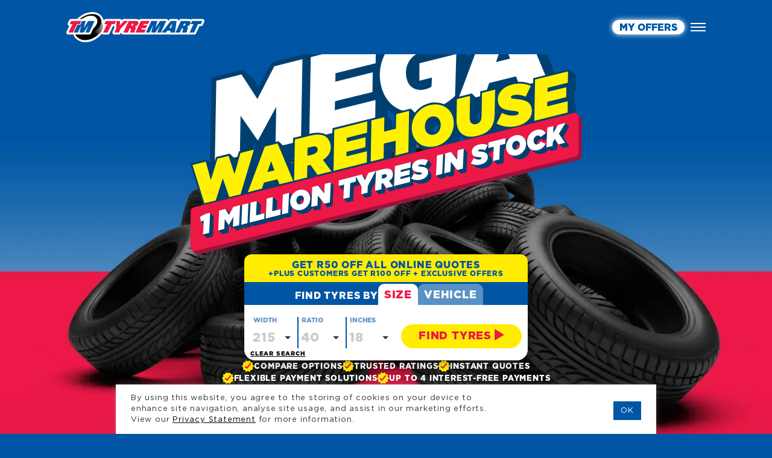

--- FILE ---
content_type: text/html; charset=UTF-8
request_url: https://www.tyremart.co.za/
body_size: 61768
content:
<!doctype html>
<html lang="en-US">
<head>
    <meta charset="UTF-8">
    <meta name="viewport" content="width=device-width, initial-scale=1, maximum-scale=1">
    <link rel="profile" href="https://gmpg.org/xfn/11">

    
    <!-- [if lt IE 9]><script src="https://cdnjs.cloudflare.com/ajax/libs/html5shiv/3.7.3/html5shiv.min.js" type="text/javascript"></script><![endif] -->
    <meta name='robots' content='index, follow, max-image-preview:large, max-snippet:-1, max-video-preview:-1' />
	<style>img:is([sizes="auto" i], [sizes^="auto," i]) { contain-intrinsic-size: 3000px 1500px }</style>
	
	<!-- This site is optimized with the Yoast SEO plugin v24.0 - https://yoast.com/wordpress/plugins/seo/ -->
	<title>TYREMART | Best tyres... Best Price</title>
	<meta name="description" content="Tyremart is the leading tyre and wheel supplier with over 110+ tyre fitment centres nationwide. Get Up to R100 off all quotes for premium tyre brands." />
	<link rel="canonical" href="https://www.tyremart.co.za/" />
	<meta property="og:locale" content="en_US" />
	<meta property="og:type" content="website" />
	<meta property="og:title" content="TYREMART | Best tyres... Best Price" />
	<meta property="og:description" content="Tyremart is the leading tyre and wheel supplier with over 110+ tyre fitment centres nationwide. Get Up to R100 off all quotes for premium tyre brands." />
	<meta property="og:url" content="https://www.tyremart.co.za/" />
	<meta property="og:site_name" content="TYREMART" />
	<meta property="article:modified_time" content="2024-12-31T13:31:58+00:00" />
	<meta name="twitter:card" content="summary_large_image" />
	<script type="application/ld+json" class="yoast-schema-graph">{"@context":"https://schema.org","@graph":[{"@type":"WebPage","@id":"https://www.tyremart.co.za/","url":"https://www.tyremart.co.za/","name":"TYREMART | Best tyres... Best Price","isPartOf":{"@id":"https://www.tyremart.co.za/#website"},"datePublished":"2016-08-17T13:36:14+00:00","dateModified":"2024-12-31T13:31:58+00:00","description":"Tyremart is the leading tyre and wheel supplier with over 110+ tyre fitment centres nationwide. Get Up to R100 off all quotes for premium tyre brands.","breadcrumb":{"@id":"https://www.tyremart.co.za/#breadcrumb"},"inLanguage":"en-US","potentialAction":[{"@type":"ReadAction","target":["https://www.tyremart.co.za/"]}]},{"@type":"BreadcrumbList","@id":"https://www.tyremart.co.za/#breadcrumb","itemListElement":[{"@type":"ListItem","position":1,"name":"Home"}]},{"@type":"WebSite","@id":"https://www.tyremart.co.za/#website","url":"https://www.tyremart.co.za/","name":"TYREMART","description":"Best tyres... Best price","potentialAction":[{"@type":"SearchAction","target":{"@type":"EntryPoint","urlTemplate":"https://www.tyremart.co.za/?s={search_term_string}"},"query-input":{"@type":"PropertyValueSpecification","valueRequired":true,"valueName":"search_term_string"}}],"inLanguage":"en-US"}]}</script>
	<meta name="google-site-verification" content="J0xp6rzEM4a4221d580oJletNzYsOSLcqSOC6tD-G7g" />
	<!-- / Yoast SEO plugin. -->


<link rel='dns-prefetch' href='//cdn.jsdelivr.net' />
<link rel="alternate" type="application/rss+xml" title="TYREMART &raquo; Feed" href="https://www.tyremart.co.za/feed/" />
<script>
window._wpemojiSettings = {"baseUrl":"https:\/\/s.w.org\/images\/core\/emoji\/15.0.3\/72x72\/","ext":".png","svgUrl":"https:\/\/s.w.org\/images\/core\/emoji\/15.0.3\/svg\/","svgExt":".svg","source":{"concatemoji":"https:\/\/www.tyremart.co.za\/wp-includes\/js\/wp-emoji-release.min.js?ver=6.7.4"}};
/*! This file is auto-generated */
!function(i,n){var o,s,e;function c(e){try{var t={supportTests:e,timestamp:(new Date).valueOf()};sessionStorage.setItem(o,JSON.stringify(t))}catch(e){}}function p(e,t,n){e.clearRect(0,0,e.canvas.width,e.canvas.height),e.fillText(t,0,0);var t=new Uint32Array(e.getImageData(0,0,e.canvas.width,e.canvas.height).data),r=(e.clearRect(0,0,e.canvas.width,e.canvas.height),e.fillText(n,0,0),new Uint32Array(e.getImageData(0,0,e.canvas.width,e.canvas.height).data));return t.every(function(e,t){return e===r[t]})}function u(e,t,n){switch(t){case"flag":return n(e,"\ud83c\udff3\ufe0f\u200d\u26a7\ufe0f","\ud83c\udff3\ufe0f\u200b\u26a7\ufe0f")?!1:!n(e,"\ud83c\uddfa\ud83c\uddf3","\ud83c\uddfa\u200b\ud83c\uddf3")&&!n(e,"\ud83c\udff4\udb40\udc67\udb40\udc62\udb40\udc65\udb40\udc6e\udb40\udc67\udb40\udc7f","\ud83c\udff4\u200b\udb40\udc67\u200b\udb40\udc62\u200b\udb40\udc65\u200b\udb40\udc6e\u200b\udb40\udc67\u200b\udb40\udc7f");case"emoji":return!n(e,"\ud83d\udc26\u200d\u2b1b","\ud83d\udc26\u200b\u2b1b")}return!1}function f(e,t,n){var r="undefined"!=typeof WorkerGlobalScope&&self instanceof WorkerGlobalScope?new OffscreenCanvas(300,150):i.createElement("canvas"),a=r.getContext("2d",{willReadFrequently:!0}),o=(a.textBaseline="top",a.font="600 32px Arial",{});return e.forEach(function(e){o[e]=t(a,e,n)}),o}function t(e){var t=i.createElement("script");t.src=e,t.defer=!0,i.head.appendChild(t)}"undefined"!=typeof Promise&&(o="wpEmojiSettingsSupports",s=["flag","emoji"],n.supports={everything:!0,everythingExceptFlag:!0},e=new Promise(function(e){i.addEventListener("DOMContentLoaded",e,{once:!0})}),new Promise(function(t){var n=function(){try{var e=JSON.parse(sessionStorage.getItem(o));if("object"==typeof e&&"number"==typeof e.timestamp&&(new Date).valueOf()<e.timestamp+604800&&"object"==typeof e.supportTests)return e.supportTests}catch(e){}return null}();if(!n){if("undefined"!=typeof Worker&&"undefined"!=typeof OffscreenCanvas&&"undefined"!=typeof URL&&URL.createObjectURL&&"undefined"!=typeof Blob)try{var e="postMessage("+f.toString()+"("+[JSON.stringify(s),u.toString(),p.toString()].join(",")+"));",r=new Blob([e],{type:"text/javascript"}),a=new Worker(URL.createObjectURL(r),{name:"wpTestEmojiSupports"});return void(a.onmessage=function(e){c(n=e.data),a.terminate(),t(n)})}catch(e){}c(n=f(s,u,p))}t(n)}).then(function(e){for(var t in e)n.supports[t]=e[t],n.supports.everything=n.supports.everything&&n.supports[t],"flag"!==t&&(n.supports.everythingExceptFlag=n.supports.everythingExceptFlag&&n.supports[t]);n.supports.everythingExceptFlag=n.supports.everythingExceptFlag&&!n.supports.flag,n.DOMReady=!1,n.readyCallback=function(){n.DOMReady=!0}}).then(function(){return e}).then(function(){var e;n.supports.everything||(n.readyCallback(),(e=n.source||{}).concatemoji?t(e.concatemoji):e.wpemoji&&e.twemoji&&(t(e.twemoji),t(e.wpemoji)))}))}((window,document),window._wpemojiSettings);
</script>
<style id='wp-emoji-styles-inline-css'>

	img.wp-smiley, img.emoji {
		display: inline !important;
		border: none !important;
		box-shadow: none !important;
		height: 1em !important;
		width: 1em !important;
		margin: 0 0.07em !important;
		vertical-align: -0.1em !important;
		background: none !important;
		padding: 0 !important;
	}
</style>
<link rel='stylesheet' id='wp-block-library-css' href='https://www.tyremart.co.za/wp-includes/css/dist/block-library/style.min.css?ver=6.7.4' media='all' />
<style id='classic-theme-styles-inline-css'>
/*! This file is auto-generated */
.wp-block-button__link{color:#fff;background-color:#32373c;border-radius:9999px;box-shadow:none;text-decoration:none;padding:calc(.667em + 2px) calc(1.333em + 2px);font-size:1.125em}.wp-block-file__button{background:#32373c;color:#fff;text-decoration:none}
</style>
<style id='global-styles-inline-css'>
:root{--wp--preset--aspect-ratio--square: 1;--wp--preset--aspect-ratio--4-3: 4/3;--wp--preset--aspect-ratio--3-4: 3/4;--wp--preset--aspect-ratio--3-2: 3/2;--wp--preset--aspect-ratio--2-3: 2/3;--wp--preset--aspect-ratio--16-9: 16/9;--wp--preset--aspect-ratio--9-16: 9/16;--wp--preset--color--black: #000000;--wp--preset--color--cyan-bluish-gray: #abb8c3;--wp--preset--color--white: #ffffff;--wp--preset--color--pale-pink: #f78da7;--wp--preset--color--vivid-red: #cf2e2e;--wp--preset--color--luminous-vivid-orange: #ff6900;--wp--preset--color--luminous-vivid-amber: #fcb900;--wp--preset--color--light-green-cyan: #7bdcb5;--wp--preset--color--vivid-green-cyan: #00d084;--wp--preset--color--pale-cyan-blue: #8ed1fc;--wp--preset--color--vivid-cyan-blue: #0693e3;--wp--preset--color--vivid-purple: #9b51e0;--wp--preset--gradient--vivid-cyan-blue-to-vivid-purple: linear-gradient(135deg,rgba(6,147,227,1) 0%,rgb(155,81,224) 100%);--wp--preset--gradient--light-green-cyan-to-vivid-green-cyan: linear-gradient(135deg,rgb(122,220,180) 0%,rgb(0,208,130) 100%);--wp--preset--gradient--luminous-vivid-amber-to-luminous-vivid-orange: linear-gradient(135deg,rgba(252,185,0,1) 0%,rgba(255,105,0,1) 100%);--wp--preset--gradient--luminous-vivid-orange-to-vivid-red: linear-gradient(135deg,rgba(255,105,0,1) 0%,rgb(207,46,46) 100%);--wp--preset--gradient--very-light-gray-to-cyan-bluish-gray: linear-gradient(135deg,rgb(238,238,238) 0%,rgb(169,184,195) 100%);--wp--preset--gradient--cool-to-warm-spectrum: linear-gradient(135deg,rgb(74,234,220) 0%,rgb(151,120,209) 20%,rgb(207,42,186) 40%,rgb(238,44,130) 60%,rgb(251,105,98) 80%,rgb(254,248,76) 100%);--wp--preset--gradient--blush-light-purple: linear-gradient(135deg,rgb(255,206,236) 0%,rgb(152,150,240) 100%);--wp--preset--gradient--blush-bordeaux: linear-gradient(135deg,rgb(254,205,165) 0%,rgb(254,45,45) 50%,rgb(107,0,62) 100%);--wp--preset--gradient--luminous-dusk: linear-gradient(135deg,rgb(255,203,112) 0%,rgb(199,81,192) 50%,rgb(65,88,208) 100%);--wp--preset--gradient--pale-ocean: linear-gradient(135deg,rgb(255,245,203) 0%,rgb(182,227,212) 50%,rgb(51,167,181) 100%);--wp--preset--gradient--electric-grass: linear-gradient(135deg,rgb(202,248,128) 0%,rgb(113,206,126) 100%);--wp--preset--gradient--midnight: linear-gradient(135deg,rgb(2,3,129) 0%,rgb(40,116,252) 100%);--wp--preset--font-size--small: 13px;--wp--preset--font-size--medium: 20px;--wp--preset--font-size--large: 36px;--wp--preset--font-size--x-large: 42px;--wp--preset--font-family--inter: "Inter", sans-serif;--wp--preset--font-family--cardo: Cardo;--wp--preset--spacing--20: 0.44rem;--wp--preset--spacing--30: 0.67rem;--wp--preset--spacing--40: 1rem;--wp--preset--spacing--50: 1.5rem;--wp--preset--spacing--60: 2.25rem;--wp--preset--spacing--70: 3.38rem;--wp--preset--spacing--80: 5.06rem;--wp--preset--shadow--natural: 6px 6px 9px rgba(0, 0, 0, 0.2);--wp--preset--shadow--deep: 12px 12px 50px rgba(0, 0, 0, 0.4);--wp--preset--shadow--sharp: 6px 6px 0px rgba(0, 0, 0, 0.2);--wp--preset--shadow--outlined: 6px 6px 0px -3px rgba(255, 255, 255, 1), 6px 6px rgba(0, 0, 0, 1);--wp--preset--shadow--crisp: 6px 6px 0px rgba(0, 0, 0, 1);}:where(.is-layout-flex){gap: 0.5em;}:where(.is-layout-grid){gap: 0.5em;}body .is-layout-flex{display: flex;}.is-layout-flex{flex-wrap: wrap;align-items: center;}.is-layout-flex > :is(*, div){margin: 0;}body .is-layout-grid{display: grid;}.is-layout-grid > :is(*, div){margin: 0;}:where(.wp-block-columns.is-layout-flex){gap: 2em;}:where(.wp-block-columns.is-layout-grid){gap: 2em;}:where(.wp-block-post-template.is-layout-flex){gap: 1.25em;}:where(.wp-block-post-template.is-layout-grid){gap: 1.25em;}.has-black-color{color: var(--wp--preset--color--black) !important;}.has-cyan-bluish-gray-color{color: var(--wp--preset--color--cyan-bluish-gray) !important;}.has-white-color{color: var(--wp--preset--color--white) !important;}.has-pale-pink-color{color: var(--wp--preset--color--pale-pink) !important;}.has-vivid-red-color{color: var(--wp--preset--color--vivid-red) !important;}.has-luminous-vivid-orange-color{color: var(--wp--preset--color--luminous-vivid-orange) !important;}.has-luminous-vivid-amber-color{color: var(--wp--preset--color--luminous-vivid-amber) !important;}.has-light-green-cyan-color{color: var(--wp--preset--color--light-green-cyan) !important;}.has-vivid-green-cyan-color{color: var(--wp--preset--color--vivid-green-cyan) !important;}.has-pale-cyan-blue-color{color: var(--wp--preset--color--pale-cyan-blue) !important;}.has-vivid-cyan-blue-color{color: var(--wp--preset--color--vivid-cyan-blue) !important;}.has-vivid-purple-color{color: var(--wp--preset--color--vivid-purple) !important;}.has-black-background-color{background-color: var(--wp--preset--color--black) !important;}.has-cyan-bluish-gray-background-color{background-color: var(--wp--preset--color--cyan-bluish-gray) !important;}.has-white-background-color{background-color: var(--wp--preset--color--white) !important;}.has-pale-pink-background-color{background-color: var(--wp--preset--color--pale-pink) !important;}.has-vivid-red-background-color{background-color: var(--wp--preset--color--vivid-red) !important;}.has-luminous-vivid-orange-background-color{background-color: var(--wp--preset--color--luminous-vivid-orange) !important;}.has-luminous-vivid-amber-background-color{background-color: var(--wp--preset--color--luminous-vivid-amber) !important;}.has-light-green-cyan-background-color{background-color: var(--wp--preset--color--light-green-cyan) !important;}.has-vivid-green-cyan-background-color{background-color: var(--wp--preset--color--vivid-green-cyan) !important;}.has-pale-cyan-blue-background-color{background-color: var(--wp--preset--color--pale-cyan-blue) !important;}.has-vivid-cyan-blue-background-color{background-color: var(--wp--preset--color--vivid-cyan-blue) !important;}.has-vivid-purple-background-color{background-color: var(--wp--preset--color--vivid-purple) !important;}.has-black-border-color{border-color: var(--wp--preset--color--black) !important;}.has-cyan-bluish-gray-border-color{border-color: var(--wp--preset--color--cyan-bluish-gray) !important;}.has-white-border-color{border-color: var(--wp--preset--color--white) !important;}.has-pale-pink-border-color{border-color: var(--wp--preset--color--pale-pink) !important;}.has-vivid-red-border-color{border-color: var(--wp--preset--color--vivid-red) !important;}.has-luminous-vivid-orange-border-color{border-color: var(--wp--preset--color--luminous-vivid-orange) !important;}.has-luminous-vivid-amber-border-color{border-color: var(--wp--preset--color--luminous-vivid-amber) !important;}.has-light-green-cyan-border-color{border-color: var(--wp--preset--color--light-green-cyan) !important;}.has-vivid-green-cyan-border-color{border-color: var(--wp--preset--color--vivid-green-cyan) !important;}.has-pale-cyan-blue-border-color{border-color: var(--wp--preset--color--pale-cyan-blue) !important;}.has-vivid-cyan-blue-border-color{border-color: var(--wp--preset--color--vivid-cyan-blue) !important;}.has-vivid-purple-border-color{border-color: var(--wp--preset--color--vivid-purple) !important;}.has-vivid-cyan-blue-to-vivid-purple-gradient-background{background: var(--wp--preset--gradient--vivid-cyan-blue-to-vivid-purple) !important;}.has-light-green-cyan-to-vivid-green-cyan-gradient-background{background: var(--wp--preset--gradient--light-green-cyan-to-vivid-green-cyan) !important;}.has-luminous-vivid-amber-to-luminous-vivid-orange-gradient-background{background: var(--wp--preset--gradient--luminous-vivid-amber-to-luminous-vivid-orange) !important;}.has-luminous-vivid-orange-to-vivid-red-gradient-background{background: var(--wp--preset--gradient--luminous-vivid-orange-to-vivid-red) !important;}.has-very-light-gray-to-cyan-bluish-gray-gradient-background{background: var(--wp--preset--gradient--very-light-gray-to-cyan-bluish-gray) !important;}.has-cool-to-warm-spectrum-gradient-background{background: var(--wp--preset--gradient--cool-to-warm-spectrum) !important;}.has-blush-light-purple-gradient-background{background: var(--wp--preset--gradient--blush-light-purple) !important;}.has-blush-bordeaux-gradient-background{background: var(--wp--preset--gradient--blush-bordeaux) !important;}.has-luminous-dusk-gradient-background{background: var(--wp--preset--gradient--luminous-dusk) !important;}.has-pale-ocean-gradient-background{background: var(--wp--preset--gradient--pale-ocean) !important;}.has-electric-grass-gradient-background{background: var(--wp--preset--gradient--electric-grass) !important;}.has-midnight-gradient-background{background: var(--wp--preset--gradient--midnight) !important;}.has-small-font-size{font-size: var(--wp--preset--font-size--small) !important;}.has-medium-font-size{font-size: var(--wp--preset--font-size--medium) !important;}.has-large-font-size{font-size: var(--wp--preset--font-size--large) !important;}.has-x-large-font-size{font-size: var(--wp--preset--font-size--x-large) !important;}
:where(.wp-block-post-template.is-layout-flex){gap: 1.25em;}:where(.wp-block-post-template.is-layout-grid){gap: 1.25em;}
:where(.wp-block-columns.is-layout-flex){gap: 2em;}:where(.wp-block-columns.is-layout-grid){gap: 2em;}
:root :where(.wp-block-pullquote){font-size: 1.5em;line-height: 1.6;}
</style>
<link rel='stylesheet' id='allow-webp-image-css' href='https://www.tyremart.co.za/wp-content/plugins/allow-webp-image/public/css/allow-webp-image-public.css?ver=1.0.1' media='all' />
<link rel='stylesheet' id='cookie-law-info-css' href='https://www.tyremart.co.za/wp-content/plugins/cookie-law-info/legacy/public/css/cookie-law-info-public.css?ver=3.2.8' media='all' />
<link rel='stylesheet' id='cookie-law-info-gdpr-css' href='https://www.tyremart.co.za/wp-content/plugins/cookie-law-info/legacy/public/css/cookie-law-info-gdpr.css?ver=3.2.8' media='all' />
<link rel='stylesheet' id='tm-davanti-guarantee-css' href='https://www.tyremart.co.za/wp-content/plugins/tm-davanti-guarantee/public/css/tm-davanti-guarantee-public.css?ver=1.0.0' media='all' />
<link rel='stylesheet' id='wc-airpress-css' href='https://www.tyremart.co.za/wp-content/plugins/wc-airpress/public/css/wc-airpress-public.css?ver=1.0.0' media='all' />
<style id='woocommerce-inline-inline-css'>
.woocommerce form .form-row .required { visibility: visible; }
</style>
<link rel='stylesheet' id='tm2023-style-css' href='https://www.tyremart.co.za/wp-content/themes/tm2023/assets/2023/css/style.css?ver=1769149875' media='all' />
<link rel='stylesheet' id='assets-style-css' href='https://www.tyremart.co.za/wp-content/themes/tm2023/assets/css/style.css?ver=1.0.5.1-1769060116' media='all' />
<script src="https://www.tyremart.co.za/wp-includes/js/jquery/jquery.min.js?ver=3.7.1" id="jquery-core-js"></script>
<script src="https://www.tyremart.co.za/wp-includes/js/jquery/jquery-migrate.min.js?ver=3.4.1" id="jquery-migrate-js"></script>
<script src="https://www.tyremart.co.za/wp-content/plugins/allow-webp-image/public/js/allow-webp-image-public.js?ver=1.0.1" id="allow-webp-image-js"></script>
<script id="cookie-law-info-js-extra">
var Cli_Data = {"nn_cookie_ids":[],"cookielist":[],"non_necessary_cookies":[],"ccpaEnabled":"","ccpaRegionBased":"","ccpaBarEnabled":"","strictlyEnabled":["necessary","obligatoire"],"ccpaType":"gdpr","js_blocking":"1","custom_integration":"","triggerDomRefresh":"","secure_cookies":""};
var cli_cookiebar_settings = {"animate_speed_hide":"500","animate_speed_show":"500","background":"#FFF","border":"#b1a6a6c2","border_on":"","button_1_button_colour":"#61a229","button_1_button_hover":"#4e8221","button_1_link_colour":"#fff","button_1_as_button":"1","button_1_new_win":"","button_2_button_colour":"#333","button_2_button_hover":"#292929","button_2_link_colour":"#444","button_2_as_button":"","button_2_hidebar":"","button_3_button_colour":"#dedfe0","button_3_button_hover":"#b2b2b3","button_3_link_colour":"#333333","button_3_as_button":"1","button_3_new_win":"","button_4_button_colour":"#dedfe0","button_4_button_hover":"#b2b2b3","button_4_link_colour":"#333333","button_4_as_button":"1","button_7_button_colour":"#0056a4","button_7_button_hover":"#004583","button_7_link_colour":"#fff","button_7_as_button":"1","button_7_new_win":"","font_family":"inherit","header_fix":"","notify_animate_hide":"1","notify_animate_show":"","notify_div_id":"#cookie-law-info-bar","notify_position_horizontal":"right","notify_position_vertical":"bottom","scroll_close":"","scroll_close_reload":"","accept_close_reload":"","reject_close_reload":"","showagain_tab":"","showagain_background":"#fff","showagain_border":"#000","showagain_div_id":"#cookie-law-info-again","showagain_x_position":"100px","text":"#333333","show_once_yn":"","show_once":"10000","logging_on":"","as_popup":"","popup_overlay":"1","bar_heading_text":"","cookie_bar_as":"banner","popup_showagain_position":"bottom-right","widget_position":"left"};
var log_object = {"ajax_url":"https:\/\/www.tyremart.co.za\/wp-admin\/admin-ajax.php"};
</script>
<script src="https://www.tyremart.co.za/wp-content/plugins/cookie-law-info/legacy/public/js/cookie-law-info-public.js?ver=3.2.8" id="cookie-law-info-js"></script>
<script src="https://www.tyremart.co.za/wp-content/plugins/tm-davanti-guarantee/public/js/tm-davanti-guarantee-public.js?ver=1.0.0" id="tm-davanti-guarantee-js"></script>
<script src="https://www.tyremart.co.za/wp-content/plugins/wc-airpress/public/js/wc-airpress-public.js?ver=1.0.0" id="wc-airpress-js"></script>
<script src="https://www.tyremart.co.za/wp-content/plugins/woocommerce/assets/js/jquery-blockui/jquery.blockUI.min.js?ver=2.7.0-wc.9.4.4" id="jquery-blockui-js" defer data-wp-strategy="defer"></script>
<script id="wc-add-to-cart-js-extra">
var wc_add_to_cart_params = {"ajax_url":"\/wp-admin\/admin-ajax.php","wc_ajax_url":"\/?wc-ajax=%%endpoint%%","i18n_view_cart":"View cart","cart_url":"https:\/\/www.tyremart.co.za\/?page_id=3511","is_cart":"","cart_redirect_after_add":"no"};
</script>
<script src="https://www.tyremart.co.za/wp-content/plugins/woocommerce/assets/js/frontend/add-to-cart.min.js?ver=9.4.4" id="wc-add-to-cart-js" defer data-wp-strategy="defer"></script>
<script src="https://www.tyremart.co.za/wp-content/plugins/woocommerce/assets/js/js-cookie/js.cookie.min.js?ver=2.1.4-wc.9.4.4" id="js-cookie-js" defer data-wp-strategy="defer"></script>
<script id="woocommerce-js-extra">
var woocommerce_params = {"ajax_url":"\/wp-admin\/admin-ajax.php","wc_ajax_url":"\/?wc-ajax=%%endpoint%%"};
</script>
<script src="https://www.tyremart.co.za/wp-content/plugins/woocommerce/assets/js/frontend/woocommerce.min.js?ver=9.4.4" id="woocommerce-js" defer data-wp-strategy="defer"></script>
<link rel="https://api.w.org/" href="https://www.tyremart.co.za/api/" /><link rel="alternate" title="JSON" type="application/json" href="https://www.tyremart.co.za/api/wp/v2/pages/4" /><link rel="EditURI" type="application/rsd+xml" title="RSD" href="https://www.tyremart.co.za/xmlrpc.php?rsd" />
<meta name="generator" content="WordPress 6.7.4" />
<meta name="generator" content="WooCommerce 9.4.4" />
<link rel='shortlink' href='https://www.tyremart.co.za/' />
<link rel="alternate" title="oEmbed (JSON)" type="application/json+oembed" href="https://www.tyremart.co.za/api/oembed/1.0/embed?url=https%3A%2F%2Fwww.tyremart.co.za%2F" />
<link rel="alternate" title="oEmbed (XML)" type="text/xml+oembed" href="https://www.tyremart.co.za/api/oembed/1.0/embed?url=https%3A%2F%2Fwww.tyremart.co.za%2F&#038;format=xml" />
<style type="text/css">
#wpadminbar .quicklinks #wp-admin-bar-tikemp_impresonate_user ul li .ab-item{height:auto}#wpadminbar .quicklinks #wp-admin-bar-tikemp_impresonate_user #tikemp_username{height:22px;font-size:13px !important;padding:2px;width:145px;border-radius:2px !important;float:left;box-sizing:border-box !important;line-height: 10px;}#tikemp_search{width:auto;box-sizing:border-box}#tikemp_search_submit{height:22px;padding:2px;line-height:1.1;font-size:13px !important;border:0 !important;float:right;background-color:#fff !important;border-radius:2px !important;width:74px;box-sizing:border-box;color:#000 !important;}#tikemp_usearch_result{width:100%;max-height: 320px;overflow-y: auto;margin-top:10px;float:left;}#tikemp_usearch_form{width: 226px}#tikemp_recent_users{width:100%;float:left;}form#tikemp_usearch_form input[type="text"]{background-color:#fff !important;}#tikemp_settings_wrap{width: 100%;float:left;border-top:1px solid #ccc;}#wpadminbar .quicklinks .menupop ul li a, #wpadminbar .quicklinks .menupop.hover ul li a {color: #b4b9be;}
</style>
	<script>
		var tikemp_ajax_url = "https://www.tyremart.co.za/wp-admin/admin-ajax.php";
	</script>
	<script>
    window['atrlookup'] = 
{"7.5_80_16":{"rim":"16","width":"7.5","profile":"80","runflat":"NULL","xl":"1","commercial":"1","speed_rating":"L"},"225_45_17":{"rim":"17","width":"225","profile":"45","runflat":"1","xl":"1","commercial":"NULL","speed_rating":"W"},"205_60_16":{"rim":"16","width":"205","profile":"60","runflat":"1","xl":"1","commercial":"NULL","speed_rating":"W"},"205_55_16":{"rim":"16","width":"205","profile":"55","runflat":"1","xl":"1","commercial":"NULL","speed_rating":"W"},"225_50_16":{"rim":"16","width":"225","profile":"50","runflat":"1","xl":"1","commercial":"NULL","speed_rating":"W"},"215_45_16":{"rim":"16","width":"215","profile":"45","runflat":"NULL","xl":"1","commercial":"NULL","speed_rating":"V"},"235_65_17":{"rim":"17","width":"235","profile":"65","runflat":"NULL","xl":"1","commercial":"NULL","speed_rating":"V"},"205_55_17":{"rim":"17","width":"205","profile":"55","runflat":"1","xl":"1","commercial":"NULL","speed_rating":"W"},"225_55_17":{"rim":"17","width":"225","profile":"55","runflat":"1","xl":"1","commercial":"NULL","speed_rating":"Y"},"205_50_17":{"rim":"17","width":"205","profile":"50","runflat":"1","xl":"1","commercial":"NULL","speed_rating":"W"},"225_50_17":{"rim":"17","width":"225","profile":"50","runflat":"1","xl":"1","commercial":"NULL","speed_rating":"W"},"215_45_17":{"rim":"17","width":"215","profile":"45","runflat":"1","xl":"1","commercial":"NULL","speed_rating":"Y"},"215_40_17":{"rim":"17","width":"215","profile":"40","runflat":"NULL","xl":"1","commercial":"NULL","speed_rating":"Y"},"255_40_17":{"rim":"17","width":"255","profile":"40","runflat":"1","xl":"1","commercial":"NULL","speed_rating":"Y"},"225_60_18":{"rim":"18","width":"225","profile":"60","runflat":"1","xl":"1","commercial":"NULL","speed_rating":"H"},"235_60_18":{"rim":"18","width":"235","profile":"60","runflat":"1","xl":"1","commercial":"NULL","speed_rating":"V"},"225_45_18":{"rim":"18","width":"225","profile":"45","runflat":"1","xl":"1","commercial":"NULL","speed_rating":"Y"},"245_45_18":{"rim":"18","width":"245","profile":"45","runflat":"1","xl":"1","commercial":"NULL","speed_rating":"Y"},"215_40_18":{"rim":"18","width":"215","profile":"40","runflat":"1","xl":"1","commercial":"NULL","speed_rating":"W"},"225_40_18":{"rim":"18","width":"225","profile":"40","runflat":"1","xl":"1","commercial":"NULL","speed_rating":"Y"},"245_40_18":{"rim":"18","width":"245","profile":"40","runflat":"1","xl":"1","commercial":"NULL","speed_rating":"Y"},"255_40_18":{"rim":"18","width":"255","profile":"40","runflat":"1","xl":"1","commercial":"NULL","speed_rating":"Y"},"245_35_18":{"rim":"18","width":"245","profile":"35","runflat":"1","xl":"1","commercial":"NULL","speed_rating":"Y"},"235_55_19":{"rim":"19","width":"235","profile":"55","runflat":"1","xl":"1","commercial":"NULL","speed_rating":"V"},"225_45_19":{"rim":"19","width":"225","profile":"45","runflat":"1","xl":"1","commercial":"NULL","speed_rating":"W"},"245_45_19":{"rim":"19","width":"245","profile":"45","runflat":"1","xl":"1","commercial":"NULL","speed_rating":"Y"},"225_40_19":{"rim":"19","width":"225","profile":"40","runflat":"1","xl":"1","commercial":"NULL","speed_rating":"W"},"225_35_19":{"rim":"19","width":"225","profile":"35","runflat":"1","xl":"1","commercial":"NULL","speed_rating":"Y"},"255_35_19":{"rim":"19","width":"255","profile":"35","runflat":"1","xl":"1","commercial":"NULL","speed_rating":"Y"},"275_35_19":{"rim":"19","width":"275","profile":"35","runflat":"1","xl":"1","commercial":"NULL","speed_rating":"NULL"},"265_45_20":{"rim":"20","width":"265","profile":"45","runflat":"1","xl":"1","commercial":"NULL","speed_rating":"H"},"275_40_20":{"rim":"20","width":"275","profile":"40","runflat":"1","xl":"1","commercial":"NULL","speed_rating":"V"},"315_35_20":{"rim":"20","width":"315","profile":"35","runflat":"1","xl":"1","commercial":"NULL","speed_rating":"W"},"245_40_21":{"rim":"21","width":"245","profile":"40","runflat":"1","xl":"1","commercial":"NULL","speed_rating":"W"},"275_35_21":{"rim":"21","width":"275","profile":"35","runflat":"1","xl":"1","commercial":"NULL","speed_rating":"Y"},"245_70_16":{"rim":"16","width":"245","profile":"70","runflat":"NULL","xl":"1","commercial":"NULL","speed_rating":"T"},"195_55_16":{"rim":"16","width":"195","profile":"55","runflat":"1","xl":"1","commercial":"NULL","speed_rating":"V"},"225_55_16":{"rim":"16","width":"225","profile":"55","runflat":"1","xl":"1","commercial":"NULL","speed_rating":"Y"},"235_55_17":{"rim":"17","width":"235","profile":"55","runflat":"NULL","xl":"1","commercial":"NULL","speed_rating":"Y"},"215_50_17":{"rim":"17","width":"215","profile":"50","runflat":"NULL","xl":"1","commercial":"NULL","speed_rating":"Y"},"205_45_17":{"rim":"17","width":"205","profile":"45","runflat":"1","xl":"1","commercial":"NULL","speed_rating":"Y"},"245_45_17":{"rim":"17","width":"245","profile":"45","runflat":"1","xl":"1","commercial":"NULL","speed_rating":"Y"},"255_45_17":{"rim":"17","width":"255","profile":"45","runflat":"1","xl":"NULL","commercial":"NULL","speed_rating":"W"},"255_60_18":{"rim":"18","width":"255","profile":"60","runflat":"NULL","xl":"1","commercial":"NULL","speed_rating":"H"},"255_55_18":{"rim":"18","width":"255","profile":"55","runflat":"1","xl":"1","commercial":"NULL","speed_rating":"W"},"225_50_18":{"rim":"18","width":"225","profile":"50","runflat":"1","xl":"1","commercial":"NULL","speed_rating":"W"},"235_50_18":{"rim":"18","width":"235","profile":"50","runflat":"1","xl":"1","commercial":"NULL","speed_rating":"Y"},"235_45_18":{"rim":"18","width":"235","profile":"45","runflat":"NULL","xl":"1","commercial":"NULL","speed_rating":"Y"},"235_40_18":{"rim":"18","width":"235","profile":"40","runflat":"NULL","xl":"1","commercial":"NULL","speed_rating":"Y"},"275_40_18":{"rim":"18","width":"275","profile":"40","runflat":"1","xl":"1","commercial":"NULL","speed_rating":"Y"},"225_35_18":{"rim":"18","width":"225","profile":"35","runflat":"NULL","xl":"1","commercial":"NULL","speed_rating":"W"},"255_35_18":{"rim":"18","width":"255","profile":"35","runflat":"1","xl":"1","commercial":"NULL","speed_rating":"Y"},"265_35_18":{"rim":"18","width":"265","profile":"35","runflat":"NULL","xl":"1","commercial":"NULL","speed_rating":"Y"},"255_55_19":{"rim":"19","width":"255","profile":"55","runflat":"NULL","xl":"1","commercial":"NULL","speed_rating":"V"},"255_50_19":{"rim":"19","width":"255","profile":"50","runflat":"1","xl":"1","commercial":"NULL","speed_rating":"V"},"265_50_19":{"rim":"19","width":"265","profile":"50","runflat":"1","xl":"1","commercial":"NULL","speed_rating":"W"},"235_45_19":{"rim":"19","width":"235","profile":"45","runflat":"1","xl":"1","commercial":"NULL","speed_rating":"V"},"235_40_19":{"rim":"19","width":"235","profile":"40","runflat":"NULL","xl":"1","commercial":"NULL","speed_rating":"Y"},"245_40_19":{"rim":"19","width":"245","profile":"40","runflat":"1","xl":"1","commercial":"NULL","speed_rating":"Y"},"255_40_19":{"rim":"19","width":"255","profile":"40","runflat":"1","xl":"1","commercial":"NULL","speed_rating":"W"},"275_40_19":{"rim":"19","width":"275","profile":"40","runflat":"1","xl":"1","commercial":"NULL","speed_rating":"NULL"},"235_35_19":{"rim":"19","width":"235","profile":"35","runflat":"NULL","xl":"1","commercial":"NULL","speed_rating":"Y"},"255_30_19":{"rim":"19","width":"255","profile":"30","runflat":"1","xl":"1","commercial":"NULL","speed_rating":"Y"},"285_30_19":{"rim":"19","width":"285","profile":"30","runflat":"1","xl":"1","commercial":"NULL","speed_rating":"Y"},"255_50_20":{"rim":"20","width":"255","profile":"50","runflat":"NULL","xl":"1","commercial":"NULL","speed_rating":"Y"},"245_45_20":{"rim":"20","width":"245","profile":"45","runflat":"1","xl":"1","commercial":"NULL","speed_rating":"W"},"275_45_20":{"rim":"20","width":"275","profile":"45","runflat":"1","xl":"1","commercial":"NULL","speed_rating":"V"},"285_45_20":{"rim":"20","width":"285","profile":"45","runflat":"NULL","xl":"1","commercial":"NULL","speed_rating":"Y"},"245_40_20":{"rim":"20","width":"245","profile":"40","runflat":"1","xl":"1","commercial":"NULL","speed_rating":"Y"},"255_40_20":{"rim":"20","width":"255","profile":"40","runflat":"1","xl":"1","commercial":"NULL","speed_rating":"Y"},"265_40_20":{"rim":"20","width":"265","profile":"40","runflat":"NULL","xl":"1","commercial":"NULL","speed_rating":"Y"},"255_35_20":{"rim":"20","width":"255","profile":"35","runflat":"NULL","xl":"1","commercial":"NULL","speed_rating":"Y"},"275_30_20":{"rim":"20","width":"275","profile":"30","runflat":"1","xl":"1","commercial":"NULL","speed_rating":"Y"},"265_45_21":{"rim":"21","width":"265","profile":"45","runflat":"NULL","xl":"1","commercial":"NULL","speed_rating":"H"},"275_45_21":{"rim":"21","width":"275","profile":"45","runflat":"NULL","xl":"1","commercial":"NULL","speed_rating":"Y"},"255_40_21":{"rim":"21","width":"255","profile":"40","runflat":"NULL","xl":"1","commercial":"NULL","speed_rating":"V"},"265_40_21":{"rim":"21","width":"265","profile":"40","runflat":"NULL","xl":"1","commercial":"NULL","speed_rating":"W"},"295_40_21":{"rim":"21","width":"295","profile":"40","runflat":"NULL","xl":"1","commercial":"NULL","speed_rating":"Y"},"295_35_21":{"rim":"21","width":"295","profile":"35","runflat":"NULL","xl":"1","commercial":"NULL","speed_rating":"Y"},"265_40_22":{"rim":"22","width":"265","profile":"40","runflat":"NULL","xl":"1","commercial":"NULL","speed_rating":"Y"},"275_40_22":{"rim":"22","width":"275","profile":"40","runflat":"1","xl":"1","commercial":"NULL","speed_rating":"Y"},"285_40_22":{"rim":"22","width":"285","profile":"40","runflat":"NULL","xl":"1","commercial":"NULL","speed_rating":"Y"},"295_40_22":{"rim":"22","width":"295","profile":"40","runflat":"NULL","xl":"1","commercial":"NULL","speed_rating":"W"},"275_35_22":{"rim":"22","width":"275","profile":"35","runflat":"NULL","xl":"1","commercial":"NULL","speed_rating":"W"},"305_30_23":{"rim":"23","width":"305","profile":"30","runflat":"NULL","xl":"1","commercial":"NULL","speed_rating":"W"},"165_70_14":{"rim":"14","width":"165","profile":"70","runflat":"NULL","xl":"1","commercial":"NULL","speed_rating":"T"},"175_70_14":{"rim":"14","width":"175","profile":"70","runflat":"NULL","xl":"1","commercial":"NULL","speed_rating":"T"},"195_70_14":{"rim":"14","width":"195","profile":"70","runflat":"NULL","xl":"1","commercial":"NULL","speed_rating":"N"},"185_60_15":{"rim":"15","width":"185","profile":"60","runflat":"NULL","xl":"1","commercial":"NULL","speed_rating":"H"},"205_60_15":{"rim":"15","width":"205","profile":"60","runflat":"NULL","xl":"1","commercial":"NULL","speed_rating":"V"},"215_60_16":{"rim":"16","width":"215","profile":"60","runflat":"NULL","xl":"1","commercial":"NULL","speed_rating":"V"},"225_60_16":{"rim":"16","width":"225","profile":"60","runflat":"NULL","xl":"1","commercial":"NULL","speed_rating":"V"},"235_60_16":{"rim":"16","width":"235","profile":"60","runflat":"NULL","xl":"1","commercial":"NULL","speed_rating":"H"},"185_55_16":{"rim":"16","width":"185","profile":"55","runflat":"NULL","xl":"1","commercial":"NULL","speed_rating":"V"},"215_55_16":{"rim":"16","width":"215","profile":"55","runflat":"1","xl":"1","commercial":"NULL","speed_rating":"V"},"195_50_16":{"rim":"16","width":"195","profile":"50","runflat":"NULL","xl":"1","commercial":"NULL","speed_rating":"V"},"205_50_16":{"rim":"16","width":"205","profile":"50","runflat":"NULL","xl":"1","commercial":"NULL","speed_rating":"W"},"195_45_16":{"rim":"16","width":"195","profile":"45","runflat":"NULL","xl":"1","commercial":"NULL","speed_rating":"V"},"205_45_16":{"rim":"16","width":"205","profile":"45","runflat":"NULL","xl":"1","commercial":"NULL","speed_rating":"W"},"225_65_17":{"rim":"17","width":"225","profile":"65","runflat":"NULL","xl":"1","commercial":"NULL","speed_rating":"V"},"245_65_17":{"rim":"17","width":"245","profile":"65","runflat":"NULL","xl":"1","commercial":"NULL","speed_rating":"V"},"215_55_17":{"rim":"17","width":"215","profile":"55","runflat":"NULL","xl":"1","commercial":"NULL","speed_rating":"W"},"235_45_17":{"rim":"17","width":"235","profile":"45","runflat":"1","xl":"1","commercial":"NULL","speed_rating":"W"},"205_40_17":{"rim":"17","width":"205","profile":"40","runflat":"NULL","xl":"1","commercial":"NULL","speed_rating":"W"},"245_40_17":{"rim":"17","width":"245","profile":"40","runflat":"1","xl":"1","commercial":"NULL","speed_rating":"Y"},"215_55_18":{"rim":"18","width":"215","profile":"55","runflat":"NULL","xl":"1","commercial":"NULL","speed_rating":"V"},"225_55_18":{"rim":"18","width":"225","profile":"55","runflat":"NULL","xl":"1","commercial":"NULL","speed_rating":"Y"},"235_55_18":{"rim":"18","width":"235","profile":"55","runflat":"1","xl":"1","commercial":"NULL","speed_rating":"H"},"255_45_18":{"rim":"18","width":"255","profile":"45","runflat":"1","xl":"1","commercial":"NULL","speed_rating":"Y"},"235_50_19":{"rim":"19","width":"235","profile":"50","runflat":"NULL","xl":"1","commercial":"NULL","speed_rating":"V"},"285_45_19":{"rim":"19","width":"285","profile":"45","runflat":"1","xl":"1","commercial":"NULL","speed_rating":"W"},"245_35_19":{"rim":"19","width":"245","profile":"35","runflat":"1","xl":"1","commercial":"NULL","speed_rating":"Y"},"265_50_20":{"rim":"20","width":"265","profile":"50","runflat":"NULL","xl":"1","commercial":"NULL","speed_rating":"V"},"255_45_20":{"rim":"20","width":"255","profile":"45","runflat":"1","xl":"1","commercial":"NULL","speed_rating":"W"},"185_55_15":{"rim":"15","width":"185","profile":"55","runflat":"NULL","xl":"1","commercial":"NULL","speed_rating":"V"},"215_80_16":{"rim":"16","width":"215","profile":"80","runflat":"NULL","xl":"1","commercial":"NULL","speed_rating":"S"},"225_70_17":{"rim":"17","width":"225","profile":"70","runflat":"NULL","xl":"1","commercial":"NULL","speed_rating":"T"},"215_60_17":{"rim":"17","width":"215","profile":"60","runflat":"NULL","xl":"1","commercial":"NULL","speed_rating":"H"},"265_60_18":{"rim":"18","width":"265","profile":"60","runflat":"NULL","xl":"1","commercial":"NULL","speed_rating":"H"},"245_50_18":{"rim":"18","width":"245","profile":"50","runflat":"1","xl":"1","commercial":"NULL","speed_rating":"W"},"265_35_19":{"rim":"19","width":"265","profile":"35","runflat":"NULL","xl":"1","commercial":"NULL","speed_rating":"Y"},"275_30_19":{"rim":"19","width":"275","profile":"30","runflat":"NULL","xl":"1","commercial":"NULL","speed_rating":"Y"},"245_35_20":{"rim":"20","width":"245","profile":"35","runflat":"1","xl":"1","commercial":"NULL","speed_rating":"Y"},"265_35_20":{"rim":"20","width":"265","profile":"35","runflat":"NULL","xl":"1","commercial":"NULL","speed_rating":"Y"},"285_35_20":{"rim":"20","width":"285","profile":"35","runflat":"1","xl":"1","commercial":"NULL","speed_rating":"Y"},"285_35_21":{"rim":"21","width":"285","profile":"35","runflat":"1","xl":"1","commercial":"NULL","speed_rating":"Y"},"205_75_15":{"rim":"15","width":"205","profile":"75","runflat":"NULL","xl":"1","commercial":"NULL","speed_rating":"T"},"225_75_15":{"rim":"15","width":"225","profile":"75","runflat":"NULL","xl":"1","commercial":"NULL","speed_rating":"T"},"235_75_15":{"rim":"15","width":"235","profile":"75","runflat":"NULL","xl":"1","commercial":"NULL","speed_rating":"S"},"205_70_15":{"rim":"15","width":"205","profile":"70","runflat":"NULL","xl":"1","commercial":"NULL","speed_rating":"H"},"185_65_15":{"rim":"15","width":"185","profile":"65","runflat":"NULL","xl":"1","commercial":"NULL","speed_rating":"T"},"165_60_15":{"rim":"15","width":"165","profile":"60","runflat":"NULL","xl":"1","commercial":"NULL","speed_rating":"T"},"225_75_16":{"rim":"16","width":"225","profile":"75","runflat":"NULL","xl":"1","commercial":"NULL","speed_rating":"T"},"215_70_16":{"rim":"16","width":"215","profile":"70","runflat":"NULL","xl":"1","commercial":"NULL","speed_rating":"T"},"225_70_16":{"rim":"16","width":"225","profile":"70","runflat":"NULL","xl":"1","commercial":"NULL","speed_rating":"T"},"235_70_16":{"rim":"16","width":"235","profile":"70","runflat":"NULL","xl":"1","commercial":"NULL","speed_rating":"T"},"235_70_17":{"rim":"17","width":"235","profile":"70","runflat":"NULL","xl":"1","commercial":"NULL","speed_rating":"H"},"245_55_17":{"rim":"17","width":"245","profile":"55","runflat":"1","xl":"NULL","commercial":"NULL","speed_rating":"W"},"195_40_17":{"rim":"17","width":"195","profile":"40","runflat":"NULL","xl":"1","commercial":"NULL","speed_rating":"W"},"215_45_18":{"rim":"18","width":"215","profile":"45","runflat":"NULL","xl":"1","commercial":"NULL","speed_rating":"W"},"215_35_18":{"rim":"18","width":"215","profile":"35","runflat":"NULL","xl":"1","commercial":"NULL","speed_rating":"W"},"275_35_18":{"rim":"18","width":"275","profile":"35","runflat":"1","xl":"1","commercial":"NULL","speed_rating":"Y"},"255_65_19":{"rim":"19","width":"255","profile":"65","runflat":"NULL","xl":"1","commercial":"NULL","speed_rating":"H"},"245_50_19":{"rim":"19","width":"245","profile":"50","runflat":"1","xl":"1","commercial":"NULL","speed_rating":"W"},"265_45_19":{"rim":"19","width":"265","profile":"45","runflat":"NULL","xl":"1","commercial":"NULL","speed_rating":"Y"},"295_40_19":{"rim":"19","width":"295","profile":"40","runflat":"NULL","xl":"1","commercial":"NULL","speed_rating":"Y"},"285_35_19":{"rim":"19","width":"285","profile":"35","runflat":"NULL","xl":"1","commercial":"NULL","speed_rating":"Y"},"265_30_19":{"rim":"19","width":"265","profile":"30","runflat":"NULL","xl":"1","commercial":"NULL","speed_rating":"Y"},"255_60_20":{"rim":"20","width":"255","profile":"60","runflat":"NULL","xl":"1","commercial":"NULL","speed_rating":"Q"},"255_55_20":{"rim":"20","width":"255","profile":"55","runflat":"NULL","xl":"1","commercial":"NULL","speed_rating":"W"},"275_55_20":{"rim":"20","width":"275","profile":"55","runflat":"NULL","xl":"1","commercial":"NULL","speed_rating":"H"},"245_50_20":{"rim":"20","width":"245","profile":"50","runflat":"NULL","xl":"1","commercial":"NULL","speed_rating":"V"},"285_40_20":{"rim":"20","width":"285","profile":"40","runflat":"1","xl":"1","commercial":"NULL","speed_rating":"Y"},"275_35_20":{"rim":"20","width":"275","profile":"35","runflat":"1","xl":"1","commercial":"NULL","speed_rating":"Y"},"245_30_20":{"rim":"20","width":"245","profile":"30","runflat":"NULL","xl":"1","commercial":"NULL","speed_rating":"Y"},"255_30_20":{"rim":"20","width":"255","profile":"30","runflat":"1","xl":"1","commercial":"NULL","speed_rating":"Y"},"285_25_20":{"rim":"20","width":"285","profile":"25","runflat":"NULL","xl":"1","commercial":"NULL","speed_rating":"Y"},"285_40_21":{"rim":"21","width":"285","profile":"40","runflat":"NULL","xl":"1","commercial":"NULL","speed_rating":"Y"},"305_30_21":{"rim":"21","width":"305","profile":"30","runflat":"NULL","xl":"1","commercial":"NULL","speed_rating":"Y"},"285_30_22":{"rim":"22","width":"285","profile":"30","runflat":"NULL","xl":"1","commercial":"NULL","speed_rating":"Y"},"7.5_80_15":{"rim":"15","width":"7.5","profile":"80","runflat":"NULL","xl":"1","commercial":"1","speed_rating":"NULL"},"215_65_16":{"rim":"16","width":"215","profile":"65","runflat":"NULL","xl":"1","commercial":"NULL","speed_rating":"H"},"255_65_16":{"rim":"16","width":"255","profile":"65","runflat":"NULL","xl":"1","commercial":"NULL","speed_rating":"H"},"255_65_17":{"rim":"17","width":"255","profile":"65","runflat":"NULL","xl":"1","commercial":"NULL","speed_rating":"H"},"225_65_18":{"rim":"18","width":"225","profile":"65","runflat":"NULL","xl":"1","commercial":"NULL","speed_rating":"H"},"235_65_18":{"rim":"18","width":"235","profile":"65","runflat":"NULL","xl":"1","commercial":"NULL","speed_rating":"H"},"205_40_18":{"rim":"18","width":"205","profile":"40","runflat":"1","xl":"1","commercial":"NULL","speed_rating":"W"},"265_40_18":{"rim":"18","width":"265","profile":"40","runflat":"NULL","xl":"1","commercial":"NULL","speed_rating":"Y"},"285_35_18":{"rim":"18","width":"285","profile":"35","runflat":"1","xl":"1","commercial":"NULL","speed_rating":"Y"},"205_55_19":{"rim":"19","width":"205","profile":"55","runflat":"NULL","xl":"1","commercial":"NULL","speed_rating":"V"},"275_50_19":{"rim":"19","width":"275","profile":"50","runflat":"NULL","xl":"1","commercial":"NULL","speed_rating":"Y"},"275_45_19":{"rim":"19","width":"275","profile":"45","runflat":"NULL","xl":"1","commercial":"NULL","speed_rating":"Y"},"265_40_19":{"rim":"19","width":"265","profile":"40","runflat":"NULL","xl":"1","commercial":"NULL","speed_rating":"Y"},"295_35_19":{"rim":"19","width":"295","profile":"35","runflat":"NULL","xl":"1","commercial":"NULL","speed_rating":"Y"},"245_30_19":{"rim":"19","width":"245","profile":"30","runflat":"1","xl":"1","commercial":"NULL","speed_rating":"Y"},"295_30_19":{"rim":"19","width":"295","profile":"30","runflat":"NULL","xl":"1","commercial":"NULL","speed_rating":"Y"},"305_30_19":{"rim":"19","width":"305","profile":"30","runflat":"NULL","xl":"1","commercial":"NULL","speed_rating":"Y"},"235_50_20":{"rim":"20","width":"235","profile":"50","runflat":"NULL","xl":"1","commercial":"NULL","speed_rating":"Y"},"275_50_20":{"rim":"20","width":"275","profile":"50","runflat":"1","xl":"1","commercial":"NULL","speed_rating":"W"},"235_45_20":{"rim":"20","width":"235","profile":"45","runflat":"NULL","xl":"1","commercial":"NULL","speed_rating":"H"},"295_40_20":{"rim":"20","width":"295","profile":"40","runflat":"NULL","xl":"1","commercial":"NULL","speed_rating":"Y"},"225_35_20":{"rim":"20","width":"225","profile":"35","runflat":"1","xl":"1","commercial":"NULL","speed_rating":"Y"},"235_35_20":{"rim":"20","width":"235","profile":"35","runflat":"NULL","xl":"1","commercial":"NULL","speed_rating":"Y"},"295_35_20":{"rim":"20","width":"295","profile":"35","runflat":"NULL","xl":"1","commercial":"NULL","speed_rating":"Y"},"235_30_20":{"rim":"20","width":"235","profile":"30","runflat":"NULL","xl":"1","commercial":"NULL","speed_rating":"Y"},"265_30_20":{"rim":"20","width":"265","profile":"30","runflat":"NULL","xl":"1","commercial":"NULL","speed_rating":"Y"},"285_30_20":{"rim":"20","width":"285","profile":"30","runflat":"NULL","xl":"1","commercial":"NULL","speed_rating":"Y"},"295_30_20":{"rim":"20","width":"295","profile":"30","runflat":"NULL","xl":"1","commercial":"NULL","speed_rating":"Y"},"305_30_20":{"rim":"20","width":"305","profile":"30","runflat":"1","xl":"1","commercial":"NULL","speed_rating":"Y"},"325_30_20":{"rim":"20","width":"325","profile":"30","runflat":"NULL","xl":"1","commercial":"NULL","speed_rating":"Y"},"295_25_20":{"rim":"20","width":"295","profile":"25","runflat":"NULL","xl":"1","commercial":"NULL","speed_rating":"Y"},"325_25_20":{"rim":"20","width":"325","profile":"25","runflat":"NULL","xl":"1","commercial":"NULL","speed_rating":"Y"},"275_50_21":{"rim":"21","width":"275","profile":"50","runflat":"NULL","xl":"1","commercial":"NULL","speed_rating":"V"},"245_45_21":{"rim":"21","width":"245","profile":"45","runflat":"NULL","xl":"1","commercial":"NULL","speed_rating":"W"},"285_45_21":{"rim":"21","width":"285","profile":"45","runflat":"1","xl":"1","commercial":"NULL","speed_rating":"Y"},"275_40_21":{"rim":"21","width":"275","profile":"40","runflat":"1","xl":"1","commercial":"NULL","speed_rating":"V"},"245_35_21":{"rim":"21","width":"245","profile":"35","runflat":"1","xl":"1","commercial":"NULL","speed_rating":"Y"},"265_35_21":{"rim":"21","width":"265","profile":"35","runflat":"NULL","xl":"1","commercial":"NULL","speed_rating":"Y"},"265_30_21":{"rim":"21","width":"265","profile":"30","runflat":"NULL","xl":"1","commercial":"NULL","speed_rating":"Y"},"315_30_21":{"rim":"21","width":"315","profile":"30","runflat":"NULL","xl":"1","commercial":"NULL","speed_rating":"Y"},"325_30_21":{"rim":"21","width":"325","profile":"30","runflat":"1","xl":"1","commercial":"NULL","speed_rating":"Y"},"295_25_21":{"rim":"21","width":"295","profile":"25","runflat":"NULL","xl":"1","commercial":"NULL","speed_rating":"Y"},"285_35_22":{"rim":"22","width":"285","profile":"35","runflat":"NULL","xl":"1","commercial":"NULL","speed_rating":"Y"},"255_30_22":{"rim":"22","width":"255","profile":"30","runflat":"NULL","xl":"1","commercial":"NULL","speed_rating":"Y"},"295_30_22":{"rim":"22","width":"295","profile":"30","runflat":"NULL","xl":"1","commercial":"NULL","speed_rating":"W"},"295_25_22":{"rim":"22","width":"295","profile":"25","runflat":"NULL","xl":"1","commercial":"NULL","speed_rating":"Y"},"295_35_23":{"rim":"23","width":"295","profile":"35","runflat":"NULL","xl":"1","commercial":"NULL","speed_rating":"Y"},"205_80_16":{"rim":"16","width":"205","profile":"80","runflat":"NULL","xl":"1","commercial":"NULL","speed_rating":"T"},"225_60_17":{"rim":"17","width":"225","profile":"60","runflat":"1","xl":"NULL","commercial":"NULL","speed_rating":"V"},"275_45_18":{"rim":"18","width":"275","profile":"45","runflat":"1","xl":"1","commercial":"NULL","speed_rating":"Y"},"235_65_19":{"rim":"19","width":"235","profile":"65","runflat":"NULL","xl":"1","commercial":"NULL","speed_rating":"V"},"255_60_19":{"rim":"19","width":"255","profile":"60","runflat":"NULL","xl":"1","commercial":"NULL","speed_rating":"V"},"255_45_19":{"rim":"19","width":"255","profile":"45","runflat":"NULL","xl":"1","commercial":"NULL","speed_rating":"Y"},"285_40_19":{"rim":"19","width":"285","profile":"40","runflat":"1","xl":"1","commercial":"NULL","speed_rating":"Y"},"285_50_20":{"rim":"20","width":"285","profile":"50","runflat":"NULL","xl":"1","commercial":"NULL","speed_rating":"H"},"295_45_20":{"rim":"20","width":"295","profile":"45","runflat":"1","xl":"NULL","commercial":"NULL","speed_rating":"W"},"225_40_20":{"rim":"20","width":"225","profile":"40","runflat":"1","xl":"1","commercial":"NULL","speed_rating":"Y"},"315_40_21":{"rim":"21","width":"315","profile":"40","runflat":"NULL","xl":"1","commercial":"NULL","speed_rating":"Y"},"305_35_21":{"rim":"21","width":"305","profile":"35","runflat":"NULL","xl":"1","commercial":"NULL","speed_rating":"Y"},"315_35_21":{"rim":"21","width":"315","profile":"35","runflat":"1","xl":"1","commercial":"NULL","speed_rating":"Y"},"255_30_21":{"rim":"21","width":"255","profile":"30","runflat":"NULL","xl":"1","commercial":"NULL","speed_rating":"Y"},"285_30_21":{"rim":"21","width":"285","profile":"30","runflat":"NULL","xl":"1","commercial":"NULL","speed_rating":"Y"},"265_35_22":{"rim":"22","width":"265","profile":"35","runflat":"NULL","xl":"1","commercial":"NULL","speed_rating":"V"},"295_35_22":{"rim":"22","width":"295","profile":"35","runflat":"NULL","xl":"1","commercial":"NULL","speed_rating":"Y"},"325_35_22":{"rim":"22","width":"325","profile":"35","runflat":"NULL","xl":"1","commercial":"NULL","speed_rating":"Y"},"315_30_22":{"rim":"22","width":"315","profile":"30","runflat":"NULL","xl":"1","commercial":"NULL","speed_rating":"Y"},"335_25_22":{"rim":"22","width":"335","profile":"25","runflat":"NULL","xl":"1","commercial":"NULL","speed_rating":"Y"},"195_65_15":{"rim":"15","width":"195","profile":"65","runflat":"1","xl":"1","commercial":"NULL","speed_rating":"T"},"235_55_16":{"rim":"16","width":"235","profile":"55","runflat":"NULL","xl":"1","commercial":"NULL","speed_rating":"W"},"175_55_20":{"rim":"20","width":"175","profile":"55","runflat":"NULL","xl":"1","commercial":"NULL","speed_rating":"T"},"195_50_20":{"rim":"20","width":"195","profile":"50","runflat":"NULL","xl":"1","commercial":"NULL","speed_rating":"W"},"215_45_20":{"rim":"20","width":"215","profile":"45","runflat":"NULL","xl":"1","commercial":"NULL","speed_rating":"W"},"305_40_20":{"rim":"20","width":"305","profile":"40","runflat":"1","xl":"1","commercial":"NULL","speed_rating":"Y"},"175_65_14":{"rim":"14","width":"175","profile":"65","runflat":"NULL","xl":"1","commercial":"NULL","speed_rating":"T"},"255_70_15":{"rim":"15","width":"255","profile":"70","runflat":"NULL","xl":"1","commercial":"NULL","speed_rating":"T"},"215_75_16":{"rim":"16","width":"215","profile":"75","runflat":"NULL","xl":"1","commercial":"NULL","speed_rating":"H"},"255_70_16":{"rim":"16","width":"255","profile":"70","runflat":"NULL","xl":"1","commercial":"NULL","speed_rating":"H"},"215_40_16":{"rim":"16","width":"215","profile":"40","runflat":"NULL","xl":"1","commercial":"NULL","speed_rating":"W"},"315_25_19":{"rim":"19","width":"315","profile":"25","runflat":"NULL","xl":"1","commercial":"NULL","speed_rating":"Y"},"235_40_20":{"rim":"20","width":"235","profile":"40","runflat":"NULL","xl":"1","commercial":"NULL","speed_rating":"Y"},"305_25_20":{"rim":"20","width":"305","profile":"25","runflat":"NULL","xl":"1","commercial":"NULL","speed_rating":"Y"},"255_35_21":{"rim":"21","width":"255","profile":"35","runflat":"NULL","xl":"1","commercial":"NULL","speed_rating":"Y"},"275_30_21":{"rim":"21","width":"275","profile":"30","runflat":"1","xl":"1","commercial":"NULL","speed_rating":"Y"},"295_30_21":{"rim":"21","width":"295","profile":"30","runflat":"NULL","xl":"1","commercial":"NULL","speed_rating":"Y"},"305_40_22":{"rim":"22","width":"305","profile":"40","runflat":"NULL","xl":"1","commercial":"NULL","speed_rating":"W"},"185_80_14":{"rim":"14","width":"185","profile":"80","runflat":"NULL","xl":"1","commercial":"NULL","speed_rating":"T"},"205_65_15":{"rim":"15","width":"205","profile":"65","runflat":"NULL","xl":"1","commercial":"NULL","speed_rating":"H"},"185_80_17":{"rim":"17","width":"185","profile":"80","runflat":"NULL","xl":"1","commercial":"NULL","speed_rating":"M"},"235_40_17":{"rim":"17","width":"235","profile":"40","runflat":"NULL","xl":"1","commercial":"NULL","speed_rating":"Y"},"285_60_18":{"rim":"18","width":"285","profile":"60","runflat":"NULL","xl":"1","commercial":"NULL","speed_rating":"V"},"255_70_18":{"rim":"18","width":"255","profile":"70","runflat":"NULL","xl":"1","commercial":"NULL","speed_rating":"Q"},"245_30_21":{"rim":"21","width":"245","profile":"30","runflat":"NULL","xl":"1","commercial":"NULL","speed_rating":"Y"},"295_30_18":{"rim":"18","width":"295","profile":"30","runflat":"NULL","xl":"1","commercial":"NULL","speed_rating":"Y"},"225_55_19":{"rim":"19","width":"225","profile":"55","runflat":"NULL","xl":"1","commercial":"NULL","speed_rating":"Y"},"295_45_19":{"rim":"19","width":"295","profile":"45","runflat":"NULL","xl":"1","commercial":"NULL","speed_rating":"Y"},"335_30_20":{"rim":"20","width":"335","profile":"30","runflat":"NULL","xl":"1","commercial":"NULL","speed_rating":"Y"},"335_25_20":{"rim":"20","width":"335","profile":"25","runflat":"NULL","xl":"1","commercial":"NULL","speed_rating":"Y"},"305_25_21":{"rim":"21","width":"305","profile":"25","runflat":"NULL","xl":"1","commercial":"NULL","speed_rating":"Y"},"325_25_21":{"rim":"21","width":"325","profile":"25","runflat":"NULL","xl":"1","commercial":"NULL","speed_rating":"Y"},"305_35_22":{"rim":"22","width":"305","profile":"35","runflat":"NULL","xl":"1","commercial":"NULL","speed_rating":"Y"},"275_30_17":{"rim":"17","width":"275","profile":"30","runflat":"NULL","xl":"1","commercial":"NULL","speed_rating":"Y"},"235_70_18":{"rim":"18","width":"235","profile":"70","runflat":"NULL","xl":"1","commercial":"NULL","speed_rating":"V"},"355_25_21":{"rim":"21","width":"355","profile":"25","runflat":"NULL","xl":"1","commercial":"NULL","speed_rating":"Y"},"275_45_22":{"rim":"22","width":"275","profile":"45","runflat":"NULL","xl":"1","commercial":"NULL","speed_rating":"V"},"315_35_22":{"rim":"22","width":"315","profile":"35","runflat":"1","xl":"1","commercial":"NULL","speed_rating":"Y"},"305_25_22":{"rim":"22","width":"305","profile":"25","runflat":"NULL","xl":"1","commercial":"NULL","speed_rating":"Y"},"315_25_22":{"rim":"22","width":"315","profile":"25","runflat":"NULL","xl":"1","commercial":"NULL","speed_rating":"Y"},"285_35_23":{"rim":"23","width":"285","profile":"35","runflat":"NULL","xl":"1","commercial":"NULL","speed_rating":"Y"},"325_30_23":{"rim":"23","width":"325","profile":"30","runflat":"NULL","xl":"1","commercial":"NULL","speed_rating":"Y"},"195_45_15":{"rim":"15","width":"195","profile":"45","runflat":"NULL","xl":"1","commercial":"NULL","speed_rating":"V"},"25_50_20":{"rim":"20","width":"25","profile":"50","runflat":"NULL","xl":"1","commercial":"NULL","speed_rating":"V"}}
</script>

<style> body { float:none!important; } </style>
<script>
 var branch_locator_data = {"eastern-cape":{"name":"Eastern Cape","slug":"eastern-cape","areas":{"tyremart-aliwal-north":{"name":"Tyremart Aliwal North","slug":"tyremart-aliwal-north","quote_enabled":"Y"},"tyremart-cradock":{"name":"Tyremart Cradock","slug":"tyremart-cradock","quote_enabled":"Y"},"tyremart-east-london-cbd":{"name":"Tyremart East London - CBD","slug":"tyremart-east-london-cbd","quote_enabled":"Y"},"tyremart-east-london-vincent-park":{"name":"Tyremart East London - Vincent Park","slug":"tyremart-east-london-vincent-park","quote_enabled":"Y"},"tyremart-graaff-reinet":{"name":"Tyremart Graaff-Reinet","slug":"tyremart-graaff-reinet","quote_enabled":"Y"},"tyremart-grahamstown":{"name":"Tyremart Grahamstown","slug":"tyremart-grahamstown","quote_enabled":"Y"},"tyremart-king-williams-town-amatola":{"name":"Tyremart King Williams Town (Amatola)","slug":"tyremart-king-williams-town-amatola","quote_enabled":"Y"},"tyremart-komani":{"name":"Tyremart Komani","slug":"tyremart-komani","quote_enabled":"Y"},"tyremart-matatiele":{"name":"Tyremart Matatiele","slug":"tyremart-matatiele","quote_enabled":"Y"},"tyremart-port-alfred":{"name":"Tyremart Port Alfred","slug":"tyremart-port-alfred","quote_enabled":"Y"},"tyremart-five-ways":{"name":"Tyremart Port Elizabeth - Five Ways","slug":"tyremart-five-ways","quote_enabled":"Y"},"tyremart-port-elizabeth-linton-grange":{"name":"Tyremart Port Elizabeth - Linton Grange","slug":"tyremart-port-elizabeth-linton-grange","quote_enabled":"Y"},"tyremart-north-end":{"name":"Tyremart Port Elizabeth - North End","slug":"tyremart-north-end","quote_enabled":"Y"},"tyremart-uitenhage":{"name":"Tyremart Uitenhage","slug":"tyremart-uitenhage","quote_enabled":"Y"}}},"free-state":{"name":"Free State","slug":"free-state","areas":{"tyremart-vrede":{"name":"Tyremart Vrede","slug":"tyremart-vrede","quote_enabled":"Y"},"tyremart-bloemfontein-estoire":{"name":"Tyremart Bloemfontein - Estoire","slug":"tyremart-bloemfontein-estoire","quote_enabled":"Y"},"tyremart-bloemfontein-fleurdal":{"name":"Tyremart Bloemfontein - Fleurdal","slug":"tyremart-bloemfontein-fleurdal","quote_enabled":"Y"},"tyremart-bloemfontein-preller-plein":{"name":"Tyremart Bloemfontein - Preller Plein","slug":"tyremart-bloemfontein-preller-plein","quote_enabled":"Y"},"tyremart-heilbron":{"name":"Tyremart Heilbron","slug":"tyremart-heilbron","quote_enabled":"Y"},"tyremart-reitz":{"name":"Tyremart Reitz","slug":"tyremart-reitz","quote_enabled":"Y"},"tyremart-sasolburg":{"name":"Tyremart Sasolburg","slug":"tyremart-sasolburg","quote_enabled":"Y"}}},"gauteng":{"name":"Gauteng","slug":"gauteng","areas":{"tyremart-alberton":{"name":"Tyremart Alberton","slug":"tyremart-alberton","quote_enabled":"Y"},"boksburg":{"name":"Tyremart Boksburg","slug":"boksburg","quote_enabled":"Y"},"tyremart-braamfontein":{"name":"Tyremart Braamfontein","slug":"tyremart-braamfontein","quote_enabled":"Y"},"tyremart-bronkhorstspruit":{"name":"Tyremart Bronkhorstspruit","slug":"tyremart-bronkhorstspruit","quote_enabled":"Y"},"tyremart-centurion":{"name":"Tyremart Centurion - Hendrik Verwoerd","slug":"tyremart-centurion","quote_enabled":"Y"},"tyremart-centurion-cbd":{"name":"Tyremart Centurion CBD - John Vorster","slug":"tyremart-centurion-cbd","quote_enabled":"Y"},"tyremart-centurion-west":{"name":"Tyremart Centurion West - Forrest Hill","slug":"tyremart-centurion-west","quote_enabled":"Y"},"tyremart-cresta":{"name":"Tyremart Cresta","slug":"tyremart-cresta","quote_enabled":"Y"},"tyremart-edenvale":{"name":"Tyremart Edenvale","slug":"tyremart-edenvale","quote_enabled":"Y"},"tyremart-isandovale":{"name":"Tyremart Isandovale","slug":"tyremart-isandovale","quote_enabled":"Y"},"tyremart-fourways":{"name":"Tyremart Fourways","slug":"tyremart-fourways","quote_enabled":"Y"},"tyremart-gezina":{"name":"Tyremart Gezina","slug":"tyremart-gezina","quote_enabled":"Y"},"tyremart-hatfield":{"name":"Tyremart Hatfield","slug":"tyremart-hatfield","quote_enabled":"Y"},"tyremart-heidelberg":{"name":"Tyremart Heidelberg","slug":"tyremart-heidelberg","quote_enabled":"Y"},"tyremart-kempton-park":{"name":"Tyremart Kempton Park","slug":"tyremart-kempton-park","quote_enabled":"Y"},"tyremart-lenasia":{"name":"Tyremart Lenasia","slug":"tyremart-lenasia","quote_enabled":"Y"},"tyremart-menlyn":{"name":"Tyremart Menlyn","slug":"tyremart-menlyn","quote_enabled":"Y"},"tyremart-meyerton":{"name":"Tyremart Meyerton","slug":"tyremart-meyerton","quote_enabled":"Y"},"tyremart-midrand":{"name":"Tyremart Midrand","slug":"tyremart-midrand","quote_enabled":"Y"},"tyremart-montana":{"name":"Tyremart Montana","slug":"tyremart-montana","quote_enabled":"Y"},"tyremart-norwood":{"name":"Tyremart Norwood","slug":"tyremart-norwood","quote_enabled":"Y"},"tyremart-pretoria-north":{"name":"Tyremart Pretoria North","slug":"tyremart-pretoria-north","quote_enabled":"Y"},"tyremart-randburg":{"name":"Tyremart Randburg CBD","slug":"tyremart-randburg","quote_enabled":"Y"},"tyremart-strijdompark":{"name":"Tyremart Strijdompark","slug":"tyremart-strijdompark","quote_enabled":"Y"},"tyremart-randpark-ridge":{"name":"Tyremart Randpark Ridge","slug":"tyremart-randpark-ridge","quote_enabled":"Y"},"tyremart-roodepoort-allens-nek":{"name":"Tyremart Roodepoort - Allen\'s Nek","slug":"tyremart-roodepoort-allens-nek","quote_enabled":"Y"},"tyremart-roodepoort-ontdekkers-road":{"name":"Tyremart Roodepoort - Ontdekkers Road","slug":"tyremart-roodepoort-ontdekkers-road","quote_enabled":"Y"},"tyremart-silver-lakes":{"name":"Tyremart Silver Lakes","slug":"tyremart-silver-lakes","quote_enabled":"Y"},"tyremart-vanderbijlpark":{"name":"Tyremart Vanderbijlpark","slug":"tyremart-vanderbijlpark","quote_enabled":"Y"},"tyremart-vereeniging":{"name":"Tyremart Vereeniging","slug":"tyremart-vereeniging","quote_enabled":"Y"},"tyremart-woodmead":{"name":"Tyremart Woodmead","slug":"tyremart-woodmead","quote_enabled":"Y"}}},"kwazulu-natal":{"name":"KwaZulu-Natal","slug":"kwazulu-natal","areas":{"tyremart-ballito":{"name":"Tyremart Ballito","slug":"tyremart-ballito","quote_enabled":"Y"},"tyremart-bergville":{"name":"Tyremart Bergville","slug":"tyremart-bergville","quote_enabled":"Y"},"tyremart-eshowe":{"name":"Tyremart Eshowe","slug":"tyremart-eshowe","quote_enabled":"Y"},"tyremart-hillcrest-inanda-road":{"name":"Tyremart Hillcrest","slug":"tyremart-hillcrest-inanda-road","quote_enabled":"Y"},"tyremart-hluhluwe":{"name":"Tyremart Hluhluwe","slug":"tyremart-hluhluwe","quote_enabled":"Y"},"tyremart-howick":{"name":"Tyremart Howick","slug":"tyremart-howick","quote_enabled":"Y"},"tyremart-kokstad":{"name":"Tyremart Kokstad","slug":"tyremart-kokstad","quote_enabled":"Y"},"tyremart-ladysmith":{"name":"Tyremart Ladysmith","slug":"tyremart-ladysmith","quote_enabled":"Y"},"tyremart-newcastle":{"name":"Tyremart Newcastle","slug":"tyremart-newcastle","quote_enabled":"Y"},"tyremart-paulpietersburg-2":{"name":"Tyremart Paulpietersburg","slug":"tyremart-paulpietersburg-2","quote_enabled":"Y"},"tyremart-pietermaritzburg":{"name":"Tyremart Pietermaritzburg","slug":"tyremart-pietermaritzburg","quote_enabled":"Y"},"tyremart-pinetown":{"name":"Tyremart Pinetown","slug":"tyremart-pinetown","quote_enabled":"Y"},"tyremart-richards-bay":{"name":"Tyremart Richards Bay","slug":"tyremart-richards-bay","quote_enabled":"Y"},"tyremart-winterton":{"name":"Tyremart Winterton","slug":"tyremart-winterton","quote_enabled":"Y"}}},"lesotho-region":{"name":"Lesotho","slug":"lesotho-region","areas":{"tyremart-lesotho":{"name":"Tyremart Lesotho","slug":"tyremart-lesotho","quote_enabled":"N"}}},"limpopo":{"name":"Limpopo","slug":"limpopo","areas":{"tyremart-dendron":{"name":"Tyremart Dendron","slug":"tyremart-dendron","quote_enabled":"Y"},"tyremart-groblersdal-2":{"name":"Tyremart Groblersdal","slug":"tyremart-groblersdal-2","quote_enabled":"Y"},"tyremart-hoedspruit":{"name":"Tyremart Hoedspruit","slug":"tyremart-hoedspruit","quote_enabled":"Y"},"tyremart-lephalale":{"name":"Tyremart Lephalale","slug":"tyremart-lephalale","quote_enabled":"Y"},"tyremart-louis-trichardt":{"name":"Tyremart Louis Trichardt","slug":"tyremart-louis-trichardt","quote_enabled":"N"},"tyremart-phalaborwa":{"name":"Tyremart Phalaborwa","slug":"tyremart-phalaborwa","quote_enabled":"Y"},"tyremart-polokwane-cbd":{"name":"Tyremart Polokwane - CBD","slug":"tyremart-polokwane-cbd","quote_enabled":"Y"},"tyremart-polokwane-general-joubert":{"name":"Tyremart Polokwane - General Joubert","slug":"tyremart-polokwane-general-joubert","quote_enabled":"Y"},"tyremart-polokwane-new-industria":{"name":"Tyremart Polokwane - Veldspaat Street","slug":"tyremart-polokwane-new-industria","quote_enabled":"Y"}}},"mpumalanga":{"name":"Mpumalanga","slug":"mpumalanga","areas":{"tyremart-bushbuckridge":{"name":"Tyremart Bushbuckridge","slug":"tyremart-bushbuckridge","quote_enabled":"Y"},"tyremart-ermelo":{"name":"Tyremart Ermelo","slug":"tyremart-ermelo","quote_enabled":"Y"},"tyremart-hazyview":{"name":"Tyremart Hazyview","slug":"tyremart-hazyview","quote_enabled":"Y"},"tyremart-komatipoort":{"name":"Tyremart Komatipoort","slug":"tyremart-komatipoort","quote_enabled":"Y"},"tyremart-malelane":{"name":"Tyremart Malelane","slug":"tyremart-malelane","quote_enabled":"Y"},"tyremart-middelburg":{"name":"Tyremart Middelburg","slug":"tyremart-middelburg","quote_enabled":"Y"},"tyremart-nelspruit":{"name":"Tyremart Nelspruit - CBD","slug":"tyremart-nelspruit","quote_enabled":"Y"},"tyremart-riverside":{"name":"Tyremart Nelspruit - Riverside","slug":"tyremart-riverside","quote_enabled":"Y"},"tyremart-piet-retief-woodhill":{"name":"Tyremart Piet Retief","slug":"tyremart-piet-retief-woodhill","quote_enabled":"Y"},"tyremart-secunda":{"name":"Tyremart Secunda","slug":"tyremart-secunda","quote_enabled":"Y"},"tyremart-standerton":{"name":"Tyremart Standerton","slug":"tyremart-standerton","quote_enabled":"Y"},"tyremart-white-river":{"name":"Tyremart White River","slug":"tyremart-white-river","quote_enabled":"Y"},"tyremart-witbank":{"name":"Tyremart Witbank","slug":"tyremart-witbank","quote_enabled":"Y"}}},"north-west":{"name":"North West","slug":"north-west","areas":{"tyremart-rustenburg":{"name":"Tyremart Rustenburg","slug":"tyremart-rustenburg","quote_enabled":"Y"}}},"northern-cape":{"name":"Northern Cape","slug":"northern-cape","areas":{"tyremart-colesberg":{"name":"Tyremart Colesberg","slug":"tyremart-colesberg","quote_enabled":"Y"},"tyremart-hartswater":{"name":"Tyremart Hartswater","slug":"tyremart-hartswater","quote_enabled":"Y"},"tyremart-kimberley":{"name":"Tyremart Kimberley","slug":"tyremart-kimberley","quote_enabled":"Y"},"tyremart-port-nolloth":{"name":"Tyremart Port Nolloth","slug":"tyremart-port-nolloth","quote_enabled":"N"},"tyremart-upington":{"name":"Tyremart Upington","slug":"tyremart-upington","quote_enabled":"Y"}}},"western-cape":{"name":"Western Cape","slug":"western-cape","areas":{"tyremart-beaufort-west":{"name":"Tyremart Beaufort West","slug":"tyremart-beaufort-west","quote_enabled":"Y"},"tyremart-bellville-durban-road":{"name":"Tyremart Bellville - Durban Road","slug":"tyremart-bellville-durban-road","quote_enabled":"Y"},"tyremart-bellville-strand-street":{"name":"Tyremart Bellville - Strand Road","slug":"tyremart-bellville-strand-street","quote_enabled":"Y"},"tyremart-bredasdorp":{"name":"Tyremart Bredasdorp","slug":"tyremart-bredasdorp","quote_enabled":"Y"},"tyremart-caledon":{"name":"Tyremart Caledon","slug":"tyremart-caledon","quote_enabled":"Y"},"tyremart-cape-town-cbd":{"name":"Tyremart Cape Town CBD","slug":"tyremart-cape-town-cbd","quote_enabled":"Y"},"tyremart-ceres":{"name":"Tyremart Ceres","slug":"tyremart-ceres","quote_enabled":"Y"},"tyremart-clanwilliam":{"name":"Tyremart Clanwilliam","slug":"tyremart-clanwilliam","quote_enabled":"Y"},"tyremart-claremont":{"name":"Tyremart Claremont","slug":"tyremart-claremont","quote_enabled":"Y"},"tyremart-durbanville":{"name":"Tyremart Durbanville","slug":"tyremart-durbanville","quote_enabled":"Y"},"tyremart-george-central":{"name":"Tyremart George Central","slug":"tyremart-george-central","quote_enabled":"Y"},"tyremart-knysna":{"name":"Tyremart Knysna","slug":"tyremart-knysna","quote_enabled":"Y"},"tyremart-malmesbury":{"name":"Tyremart Malmesbury","slug":"tyremart-malmesbury","quote_enabled":"Y"},"tyremart-milnerton":{"name":"Tyremart Milnerton","slug":"tyremart-milnerton","quote_enabled":"Y"},"tyremart-mossel-bay":{"name":"Tyremart Mossel Bay","slug":"tyremart-mossel-bay","quote_enabled":"Y"},"tyremart-n1-city":{"name":"Tyremart N1 City","slug":"tyremart-n1-city","quote_enabled":"Y"},"tyremart-oudtshoorn":{"name":"Tyremart Oudtshoorn","slug":"tyremart-oudtshoorn","quote_enabled":"Y"},"tyremart-paarl":{"name":"Tyremart Paarl","slug":"tyremart-paarl","quote_enabled":"Y"},"tyremart-parklands":{"name":"Tyremart Parklands","slug":"tyremart-parklands","quote_enabled":"Y"},"tyremart-plettenberg-bay":{"name":"Tyremart Plettenberg Bay","slug":"tyremart-plettenberg-bay","quote_enabled":"Y"},"tyremart-riversdal":{"name":"Tyremart Riversdal","slug":"tyremart-riversdal","quote_enabled":"Y"},"tyremart-riviersonderend":{"name":"Tyremart Riviersonderend","slug":"tyremart-riviersonderend","quote_enabled":"Y"},"tyremart-robertson":{"name":"Tyremart Robertson","slug":"tyremart-robertson","quote_enabled":"Y"},"tyremart-stilbaai":{"name":"Tyremart Stilbaai","slug":"tyremart-stilbaai","quote_enabled":"Y"},"tyremart-swellendam":{"name":"Tyremart Swellendam","slug":"tyremart-swellendam","quote_enabled":"Y"},"tyremart-tokai":{"name":"Tyremart Tokai","slug":"tyremart-tokai","quote_enabled":"Y"},"tyremart-vredenburg":{"name":"Tyremart Vredenburg","slug":"tyremart-vredenburg","quote_enabled":"Y"},"tyremart-worcester":{"name":"Tyremart Worcester","slug":"tyremart-worcester","quote_enabled":"Y"}}}};
</script>
  <link rel="apple-touch-icon" sizes="57x57" href="https://www.tyremart.co.za/wp-content/themes/tm2023/images/icons/apple-icon-57x57.png">
  <link rel="apple-touch-icon" sizes="60x60" href="https://www.tyremart.co.za/wp-content/themes/tm2023/images/icons/apple-icon-60x60.png">
  <link rel="apple-touch-icon" sizes="72x72" href="https://www.tyremart.co.za/wp-content/themes/tm2023/images/icons/apple-icon-72x72.png">
  <link rel="apple-touch-icon" sizes="76x76" href="https://www.tyremart.co.za/wp-content/themes/tm2023/images/icons/apple-icon-76x76.png">
  <link rel="apple-touch-icon" sizes="114x114" href="https://www.tyremart.co.za/wp-content/themes/tm2023/images/icons/apple-icon-114x114.png">
  <link rel="apple-touch-icon" sizes="120x120" href="https://www.tyremart.co.za/wp-content/themes/tm2023/images/icons/apple-icon-120x120.png">
  <link rel="apple-touch-icon" sizes="144x144" href="https://www.tyremart.co.za/wp-content/themes/tm2023/images/icons/apple-icon-144x144.png">
  <link rel="apple-touch-icon" sizes="152x152" href="https://www.tyremart.co.za/wp-content/themes/tm2023/images/icons/apple-icon-152x152.png">
  <link rel="apple-touch-icon" sizes="180x180" href="https://www.tyremart.co.za/wp-content/themes/tm2023/images/icons/apple-icon-180x180.png">
  <link rel="icon" type="image/png" sizes="192x192"  href="https://www.tyremart.co.za/wp-content/themes/tm2023/images/icons/android-icon-192x192.png">
  <link rel="icon" type="image/png" sizes="32x32" href="https://www.tyremart.co.za/wp-content/themes/tm2023/images/icons/favicon-32x32.png">
  <link rel="icon" type="image/png" sizes="96x96" href="https://www.tyremart.co.za/wp-content/themes/tm2023/images/icons/favicon-96x96.png">
  <link rel="icon" type="image/png" sizes="16x16" href="https://www.tyremart.co.za/wp-content/themes/tm2023/images/icons/favicon-16x16.png">
  <link rel="manifest" href="https://www.tyremart.co.za/wp-content/themes/tm2023/images/icons/manifest.json">
  <meta name="msapplication-TileColor" content="#ffffff">
  <meta name="msapplication-TileImage" content="https://www.tyremart.co.za/wp-content/themes/tm2023/images/icons/ms-icon-144x144.png">
  <meta name="theme-color" content="#ffffff">
  	<noscript><style>.woocommerce-product-gallery{ opacity: 1 !important; }</style></noscript>
	<style class='wp-fonts-local'>
@font-face{font-family:Inter;font-style:normal;font-weight:300 900;font-display:fallback;src:url('https://www.tyremart.co.za/wp-content/plugins/woocommerce/assets/fonts/Inter-VariableFont_slnt,wght.woff2') format('woff2');font-stretch:normal;}
@font-face{font-family:Cardo;font-style:normal;font-weight:400;font-display:fallback;src:url('https://www.tyremart.co.za/wp-content/plugins/woocommerce/assets/fonts/cardo_normal_400.woff2') format('woff2');}
</style>
<script>
	window['$'] = jQuery;
</script>
    <style>

        .contact-item {word-break: break-word;}
        .contact-item-address {word-break: initial; }

        .iemode .section.menu {
            display: block;
        }

        .iemode .logo-wrapper img.logo {
            visibility: hidden;
            opacity: 0;
        }

        .iemode .logo-wrapper {
            background-image: url(https://www.tyremart.co.za/wp-content/themes/tm2023/images/logo-rgb-keyline.svg);
            background-size: contain;
            background-repeat: no-repeat;
        }

        .iemode .grid {
            display: block;
        }

        .iemode .grid .w-inline-block {
            float: left;
            width: 24%;
            margin-right: 10px;
            margin-bottom: 10px;
        }

        .iemode .section.cards {
            background-image: url(https://www.tyremart.co.za/wp-content/themes/tm2023/images/wedge-red.png);
        }

        .iemode .section.footer {
              display: block;
        }

        .iemode .icon-bg img {
            /* visibility: hidden; */
            display: inline-block;
            width: 25px;
        }

        .iemode .w-layout-grid.grid-2, .iemode .w-layout-grid.grid-branch-wrapper, .iemode .branch-details .contact-wrapper {
            display: block;
        }

        .iemode .w-layout-grid.grid-2 h3, .iemode .w-layout-grid.grid-2 .div-block-4 {
            display: block;
            width: 50%;
            float: left;
        }
        .iemode .w-layout-grid.grid-2 .page-line {
            clear: both;
        }
        .iemode .w-layout-grid.grid-2 > p, .iemode .w-layout-grid.grid-2 div.content-col,  .iemode .w-layout-grid.grid-2 > ul.list, .iemode .w-layout-grid.grid-2 .div-block-5 {
            display: block;
            width: 50%;
            float: left;
        }
        .iemode .w-layout-grid.grid-2 ul.list {
            margin: 0 !important;
        }		
        .iemode .branch-col {
            width: 33%;
            margin-right: 20px;
            float: left;
            display: block;
        }

        .iemode .branch-col .contact-items {
            line-height: normal;
        }

        .iemode .contact-form-grid {
            display: block;
        }

        .iemode .contact-form-grid div {
            display: block;
            float: left;
            width: 48%;
            margin-right: 5px;
            margin-top: 10px;
        }

        .iemode .modal.feedback h2 {
            max-width: 80%;
        }

        .iemode .content-bidevest-logo {
            float: right !important;
            margin-bottom: 20px;
        }

        .iemode .content-bidevest-logo img {
            position: relative;
            top: -80px;
        }

        .iemode .w-layout-grid.table {
            display: block;
            width: 100%;
        }

        .choices {
            line-height: 1.3;
        }

        .mega-stores {
            background-color: #0056a4;
            /* padding-bottom: 10svh; */
            position: relative;
        }

        .mega-stores .flex-vert {
            margin-bottom: 10vh;
            margin-top: 10vh;
        }

        @media screen and (max-width: 767px) {

            .mega-stores .flex-vert {
                /* margin-top: 80px; */
            }


        }

</style>
<link rel='stylesheet' id='extra-2023' href='https://www.tyremart.co.za/wp-content/themes/tm2023/assets/2023/css/extra.css?1.0.5.1' media='all' />
<link rel='stylesheet' id='extra-2025' href='https://www.tyremart.co.za/wp-content/themes/tm2023/assets/2025/css/extra.css?1.0.5.1' media='all' />
</head>

<body id="body" class="home page-template page-template-home page-template-home-php page page-id-4 body tm2023-body theme-tm2023 woocommerce-no-js" data-version="2023">

  <script>

  var dataLayer = [];

  </script>
  
  <!-- Google tag (gtag.js) -->
  <script async src="https://www.googletagmanager.com/gtag/js?id=G-HL86TCWYKY"></script>
  <script> window.dataLayer = window.dataLayer || []; function gtag(){dataLayer.push(arguments);} gtag('js', new Date()); gtag('config', 'G-HL86TCWYKY'); </script>

  <!-- Google Tag Manager -->
  <noscript><iframe src="//www.googletagmanager.com/ns.html?id=GTM-WV3VRT"
  height="0" width="0" style="display:none;visibility:hidden"></iframe></noscript>
  <script>(function(w,d,s,l,i){w[l]=w[l]||[];w[l].push({'gtm.start':
  new Date().getTime(),event:'gtm.js'});var f=d.getElementsByTagName(s)[0],
  j=d.createElement(s),dl=l!='dataLayer'?'&l='+l:'';j.async=true;j.src=
  '//www.googletagmanager.com/gtm.js?id='+i+dl;f.parentNode.insertBefore(j,f);
  })(window,document,'script','dataLayer','GTM-WV3VRT');</script>
  <!-- End Google Tag Manager -->

  <!-- Hotjar Tracking Code for https://www.tyremart.co.za/ -->
  <script>
    (function(h,o,t,j,a,r){
        h.hj=h.hj||function(){(h.hj.q=h.hj.q||[]).push(arguments)};
        h._hjSettings={hjid:2458688,hjsv:6};
        a=o.getElementsByTagName('head')[0];
        r=o.createElement('script');r.async=1;
        r.src=t+h._hjSettings.hjid+j+h._hjSettings.hjsv;
        a.appendChild(r);
    })(window,document,'https://static.hotjar.com/c/hotjar-','.js?sv=');
  </script>
  
<script>

            window['find_promo'] = 'default';
    
if (/Trident\/|MSIE/.test(window.navigator.userAgent)) {
    document.querySelector('#body').classList.add('iemode');
}

</script>
<section class="plus-dash" style="">
        <div class="plus-container"><a href="/" aria-current="page" class="link-block-2 w-inline-block w--current">
            <div class="tm-logo w-embed"><svg xmlns="http://www.w3.org/2000/svg" viewBox="0 0 595.28 129.91">
                <defs>
                  <style>
                    .a {
                      fill: #fff;
                    }

                    .b {
                      fill: #ed1846;
                    }

                    .c {
                      fill: #0056a4;
                    }
                  </style>
                </defs>
                <path class="a" d="M551.42,96.8A8.39,8.39,0,0,0,559,92l14.73-31.76h6.9a8.37,8.37,0,0,0,7.59-4.83L594.49,42a8.38,8.38,0,0,0-7.59-11.92H542.71a8.34,8.34,0,0,0-6.19,2.74,20.6,20.6,0,0,0-6.06-2.12,40.87,40.87,0,0,0-7.61-.62H493.46a8.38,8.38,0,0,0-7.6,4.84l-2.31,5,0-.24a8.36,8.36,0,0,0-8.29-9.58H449.76a8.42,8.42,0,0,0-6.61,3.21l-4,5.08a8.3,8.3,0,0,0-1.26-4.42,8.4,8.4,0,0,0-7.07-3.87H321a8.38,8.38,0,0,0-7.13,4c-.25-.19-.51-.39-.76-.56a19.66,19.66,0,0,0-7.27-2.82,41,41,0,0,0-7.62-.62H247.58a8.43,8.43,0,0,0-6.35,2.9l-2.17,2.52a8.31,8.31,0,0,0-7.82-5.42H170a8.37,8.37,0,0,0-7.6,4.84l-.62,1.32c-.65-1.73-1.39-3.54-2.25-5.4a60.75,60.75,0,0,0-10.73-16.25,43.66,43.66,0,0,0-18.95-12A58.88,58.88,0,0,0,112.42,0c-12.93,0-26,3.63-37.64,9.23C64.25,14.31,33.87,34,27.67,66c-6,30.81,12.88,49.09,20.2,53.69a67.36,67.36,0,0,0,16.22,7.67,62.68,62.68,0,0,0,18.61,2.56c3,0,6-.15,9.36-.43a62.66,62.66,0,0,0,16.74-4.15,110.85,110.85,0,0,0,25.68-14.22,91.13,91.13,0,0,0,18.16-17.38A8.34,8.34,0,0,0,159,96.8h19.68a8.39,8.39,0,0,0,7.6-4.85l14.74-31.76h5.7L206.51,69l-7.32,15.87A8.38,8.38,0,0,0,206.8,96.8h19.69a8.42,8.42,0,0,0,7.61-4.87l3.25-7A8.37,8.37,0,0,0,245,96.8Z"></path>
                <path d="M45.63,66.87c-.33-19,18.94-40.16,43.31-48.31,24.39-7.9,44.4.93,44.74,20.12.34,19-19.2,38.05-43.3,46.27,0,0-20,6.29-32.62.57A19.78,19.78,0,0,1,45.63,66.87Zm81,33.18c26.3-20.82,30.77-37,28.24-54.17.5,17.2-4.05,31.85-30.81,48.14,28.58-22,32.68-41.76,27.59-58,2.89,14-.46,33.48-30.22,52,24.55-20.69,29-31.49,29.11-49.67C149.91,13.71,121.24,2,89.76,12.33S32.25,51.37,33.44,76c0,37,41.34,61.78,90.64,31.83C153.51,88.81,158,68,157.34,56.4c-1.43,15.26-8.51,30.53-30.55,43.7Z"></path>
                <polygon class="b" points="214.2 38.43 170.01 38.43 163.77 51.81 176.02 51.81 158.25 88.42 177.94 88.42 195.7 51.81 207.96 51.81 214.2 38.43"></polygon>
                <polygon class="b" points="247.58 38.43 230.95 57.7 231.24 38.43 215.74 38.43 214.85 70.98 206.81 88.42 226.49 88.42 234.53 70.98 266.43 38.43 247.58 38.43"></polygon>
                <path class="b" d="M293.84,63.05l.06-.14c8.27-1.79,12.71-6.13,15.38-11.86,4.37-9.38-.38-12.62-11-12.62H268.85l-23.23,50h19.27l8.26-17.92h2.28c3.17,0,3.95,1,3.21,3.45-1.31,4.28-3.62,10.74-4.18,14.47h19.27c1.23-7.52,4.65-14.75,5.54-19C300.08,65.61,298.46,63.46,293.84,63.05ZM289,54.16c-1.74,3.72-5.1,5-8.89,5h-1.65l4.41-9.45h1.79C288.48,49.74,290.68,50.5,289,54.16Z"></path>
                <polygon class="b" points="352.75 51.4 358.8 38.43 321.01 38.43 297.79 88.42 336.19 88.42 342.24 75.26 322.69 75.26 325.3 69.68 342.78 69.68 348.83 56.7 331.35 56.7 333.83 51.4 352.75 51.4"></polygon>
                <polygon class="c" points="403.52 38.43 384.25 68.09 384.11 68.09 392.51 38.43 366.4 38.43 343.18 88.42 358.62 88.42 373.6 56.66 365.77 88.42 383.8 88.42 405.06 56.66 391.06 88.42 407.62 88.42 430.84 38.43 403.52 38.43"></polygon>
                <path class="c" d="M449.76,38.43l-39.13,50h18.86l5.73-8.19h14.25l-1.81,8.19H468l7.26-50Zm2.47,29.66h-8.39l13.08-18.76h.14Z"></path>
                <path class="c" d="M533.89,51.05c4.37-9.38-.37-12.62-11-12.62H493.46l-23.23,50h19.28l8.26-17.91H500c3.17,0,4,1,3.22,3.44-1.31,4.28-3.62,10.74-4.18,14.47h19.27c1.23-7.52,4.65-14.75,5.54-19,.81-3.79-.81-5.93-5.44-6.35l.07-.13C526.78,61.12,531.22,56.78,533.89,51.05Zm-20.31,3.11c-1.73,3.72-5.1,5-8.88,5h-1.65l4.4-9.45h1.79C513.1,49.74,515.29,50.5,513.58,54.16Z"></path>
                <polygon class="c" points="542.15 38.32 535.93 51.66 548.14 51.66 531.21 88.17 550.84 88.17 567.77 51.66 579.98 51.66 586.21 38.32 542.15 38.32"></polygon>
                <path class="a" d="M64.33,38.43h0m57.33,0h0M20.14,30a8.39,8.39,0,0,0-7.6,4.84L6.3,48.27a8.39,8.39,0,0,0,6.5,11.85L.84,84.76a8.38,8.38,0,0,0,7.54,12H98.45a8.38,8.38,0,0,0,7.6-4.85l23.11-49.77a8.29,8.29,0,0,0,.89-3.75A8.39,8.39,0,0,0,121.67,30H20.14ZM121.66,46.81h0Z"></path>
                <polygon class="c" points="94.34 38.43 75.07 68.09 74.93 68.09 83.33 38.43 67.99 38.43 60.46 54.58 48.21 54.58 31.79 88.42 49.44 88.42 64.42 56.66 56.59 88.42 74.62 88.42 95.89 56.66 81.88 88.42 98.44 88.42 121.66 38.43 94.34 38.43"></polygon>
                <polygon class="b" points="64.79 38.43 20.6 38.43 14.36 51.81 26.61 51.81 8.84 88.42 28.53 88.42 46.29 51.81 58.55 51.81 64.79 38.43"></polygon>
              </svg></div>
          </a>
          <div class="plus-dash-header">
            <div class="plus-client-wrapper">
              <div>My</div>
              <div class="plus-pill">+Plus</div>
              <div>Offers</div>
            </div>
            <div class="promo-change-wrapper pl-loggedin">
              <div class="promo-change-info">
                <span class="pp-display-name"></span>
                <span class="pp-display-cellno"></span>
              </div>
            </div>
          </div>

          <div class="w-layout-grid plus-promo-grid">

          <!--Start of plus White -->

          <div class="plus-promo-card unlock-more in_nav w-variant-d9a00ab3-d9dc-64b3-507c-9bb00d0e09df pp-show-plus-enabled">
            <div class="plus-top w-variant-d9a00ab3-d9dc-64b3-507c-9bb00d0e09df">
              <div class="text-block">
                <span class="plus-pill-inline w-variant-d9a00ab3-d9dc-64b3-507c-9bb00d0e09df">+PLUS</span>
                <br>Unlocked
              </div>
              <div class="my-offers-badge hide">
                <div class="text-block">SUV<br>BOOST</div>
                +Plus
              </div>
              <div class="plus-note">As an existing customer you get extra offers and benefits</div>
            </div>
            <div>
              <ul class="plus-list on-white-card w-variant-d9a00ab3-d9dc-64b3-507c-9bb00d0e09df">
                <li class="plus-list-item">
                  <div class="plus-icon w-embed">
                    <svg xmlns="http://www.w3.org/2000/svg" fill="none" viewBox="0 0 24 24" stroke-width="1.5" stroke="currentColor" class="size-6">
                      <path stroke-linecap="round" stroke-linejoin="round" d="M9 12.75 11.25 15 15 9.75M21 12a9 9 0 1 1-18 0 9 9 0 0 1 18 0Z"></path>
                    </svg>
                  </div>
                  <div class="font-400">
                    <span class="bold">R100 Off</span> All Online&nbsp;Quotes
                  </div>
                </li>
                <li class="plus-list-item">
                  <div class="plus-icon w-embed">
                    <svg xmlns="http://www.w3.org/2000/svg" fill="none" viewBox="0 0 24 24" stroke-width="1.5" stroke="currentColor" class="size-6">
                      <path stroke-linecap="round" stroke-linejoin="round" d="M9 12.75 11.25 15 15 9.75M21 12a9 9 0 1 1-18 0 9 9 0 0 1 18 0Z"></path>
                    </svg>
                  </div>
                  <div class="font-400">
                    <span class="bold">Saved tyre sizes</span> for Quick Quotes
                  </div>
                </li>
                <li class="plus-list-item">
                  <div class="plus-icon w-embed">
                    <svg xmlns="http://www.w3.org/2000/svg" fill="none" viewBox="0 0 24 24" stroke-width="1.5" stroke="currentColor" class="size-6">
                      <path stroke-linecap="round" stroke-linejoin="round" d="M9 12.75 11.25 15 15 9.75M21 12a9 9 0 1 1-18 0 9 9 0 0 1 18 0Z"></path>
                    </svg>
                  </div>
                  <div class="font-400">
                    <span class="bold">Promotions</span> on leading brands
                  </div>
                </li>
                <li class="plus-list-item">
                  <div class="plus-icon w-embed">
                    <svg xmlns="http://www.w3.org/2000/svg" fill="none" viewBox="0 0 24 24" stroke-width="1.5" stroke="currentColor" class="size-6">
                      <path stroke-linecap="round" stroke-linejoin="round" d="M9 12.75 11.25 15 15 9.75M21 12a9 9 0 1 1-18 0 9 9 0 0 1 18 0Z"></path>
                    </svg>
                  </div>
                  <div class="font-400">
                    <span class="bold">Personal offers</span> for you
                  </div>
                </li>
                <li class="plus-list-item">
                  <div class="plus-icon w-embed">
                    <svg xmlns="http://www.w3.org/2000/svg" fill="none" viewBox="0 0 24 24" stroke-width="1.5" stroke="currentColor" class="size-6">
                      <path stroke-linecap="round" stroke-linejoin="round" d="M9 12.75 11.25 15 15 9.75M21 12a9 9 0 1 1-18 0 9 9 0 0 1 18 0Z"></path>
                    </svg>
                  </div>
                  <div class="font-400">
                    <span class="bold">Boosted</span> Cashbacks
                  </div>
                </li>
              </ul>
            </div>
          </div>

          <!--End of plus White -->
          <div class="plus-promo-card pp-show-plus-disabled-1">
              <div class="plus-top">
                <div class="text-block">Lucky<br>Dip<br></div>
                <div class="promo-text-small">Win Up to 4 Tyres 100% Free</div>
                <div class="plus-note"></div>
              </div>
              <div class="plus-bottom"><a href="#mega-cashback-terms" class="promo-more button-modal" data-modal-class="terms">More Info</a>
                <div class="pl-loggedout">
                  <a href="#/find-tyres" class="button-find-tyres button-modal" data-modal-class="promo-1" data-modal-img="https://www.tyremart.co.za/wp-content/themes/tm2023/images/2025/lucky-dip-promo-card-b.webp">Find Tyres</a>
                </div>
                <div class="w-layout-hflex plus-size-wrapper pl-loggedin"><select class="plus-size-select">
                    <option value="New Size" class="plus-select-option">New Size</option>
                  </select><a href="#/search-results" class="link-block-plus w-inline-block"><button href="/plus/search-results" class="plus-select-go" data-plus-campaign="lucky-dip">Go</button></a></div>
              </div>
            </div>
            <div class="plus-promo-card pp-show-plus-enabled">
              <div class="plus-top">
                <div class="text-block">Quick <br>Quote<br></div>
                <div class="promo-text-small">Re-quote Your saved Tyre Sizes</div>
                <div class="plus-note">All Promos Applied</div>
              </div>
              <div class="plus-bottom">
                <div class="pl-loggedout">
                  <a href="#/find-tyres" class="button-find-tyres button-modal" data-modal-class="promo-1">Find Tyres</a>
                </div>
                <div class="w-layout-hflex plus-size-wrapper pl-loggedin"><select class="plus-size-select">
                    <option value="New Size" class="plus-select-option">New Size</option>
                  </select><a href="#/search-results" class="link-block-plus w-inline-block"><button href="/plus/search-results" class="plus-select-go" data-plus-campaign="plus-quick-quote">Go</button></a></div>
              </div>
            </div>
            <div class="plus-promo-card pp-show-plus-disabled flex">
              <div class="plus-top">
                <div class="text-block">R50 <br>Off<br></div>
                <div class="promo-text-small">All Quotes</div>
                <div class="plus-note">Existing Customers Get R100 off all quotes</div>
              </div>
              <div class="plus-bottom">
                <div class="pl-loggedout">
                  <a href="#/find-tyres" class="button-find-tyres button-modal" data-modal-class="promo-1">Find Tyres</a>
                </div>
                <div class="w-layout-hflex plus-size-wrapper pl-loggedin"><select class="plus-size-select">
                    <option value="New Size" class="plus-select-option">New Size</option>
                  </select><a href="#/search-results" class="link-block-plus w-inline-block"><button href="/plus/search-results" class="plus-select-go" data-plus-campaign="plus-online-r50-off">Go</button></a></div>
              </div>
            </div>
            <div class="plus-promo-card pp-show-plus-enabled flex">
              <div class="plus-top">
                <div class="text-block">R100 <br>Off<br></div>
                <div class="promo-text-small">All Quotes</div>
                <div class="plus-note">Extra R50 off applied</div>
              </div>
              <div class="plus-bottom">
                <div class="w-layout-hflex plus-size-wrapper pl-loggedin"><select class="plus-size-select">
                    <option value="New Size" class="plus-select-option">New Size</option>
                  </select><a href="#/search-results" class="link-block-plus w-inline-block"><button href="/plus/search-results" class="plus-select-go" data-plus-campaign="plus-online-r50-off">Go</button></a></div>
              </div>
            </div>
          
          <!--Start of plus White -->

          <div class="plus-promo-card unlock-more in_nav w-variant-d9a00ab3-d9dc-64b3-507c-9bb00d0e09df pp-show-plus-disabled">
            <div class="plus-top w-variant-d9a00ab3-d9dc-64b3-507c-9bb00d0e09df">
              <div class="text-block">
                <span class="plus-pill-inverted">+PLUS</span>
                <br>Unlock More
              </div>
              <div class="my-offers-badge hide">
                <div class="text-block">SUV<br>BOOST</div>
                +Plus
              </div>
              <div class="plus-note"><span class="bold">Existing customers get extra offers and benefits</span></div>
            </div>
            <div class="pl-loggedin">
              <br>
              <div class="plus-note">Your first purchase automatically unlocks extra offers</div>
            </div>
            <div class="pl-loggedout link-block-plus-fullwidth-container">
              <br>
              <div class="plus-note">If you’ve bought from us before, your mobile number confirms you as an existing customer.</div>
              <br clear="both" />
              <a href="#/unlock-now" class="link-block-plus-fullwidth button-find-tyres button-modal" data-modal-class="login-plus">Unlock Now</a>
            </div>
          </div>

          <!--End of plus White -->

          </div>
          <div class="plus-dash-close">
            <div class="close-bar"></div>
            <div class="close-bar _2"></div>
          </div>
        </div>
      </section>    <canvas id="confetti" class="confetti"></canvas>
      <div class="global-styles w-embed">
    <style>
        a {
          color: inherit;
        }
        .hide {
          display: none !important;
        }
        .flip-verticaly {
          transform: scaleY(-1);
        }
        .flip-horizontal {
          transform: scaleX(-1);
        }
        .disable {
          opacity: 0.5;
          pointer-events: none;
        }
      </style>
  </div>
  <nav class="nav wf-section">
    <div class="container w-container">
      <div class="nav-content">
        <a href="https://www.tyremart.co.za" class="w-inline-block">
        <div class="tm-logo w-embed"><svg xmlns="http://www.w3.org/2000/svg" viewBox="0 0 595.28 129.91">
                <defs>
                  <style>
                    .a {
                      fill: #fff;
                    }

                    .b {
                      fill: #ed1846;
                    }

                    .c {
                      fill: #0056a4;
                    }
                  </style>
                </defs>
                <path class="a" d="M551.42,96.8A8.39,8.39,0,0,0,559,92l14.73-31.76h6.9a8.37,8.37,0,0,0,7.59-4.83L594.49,42a8.38,8.38,0,0,0-7.59-11.92H542.71a8.34,8.34,0,0,0-6.19,2.74,20.6,20.6,0,0,0-6.06-2.12,40.87,40.87,0,0,0-7.61-.62H493.46a8.38,8.38,0,0,0-7.6,4.84l-2.31,5,0-.24a8.36,8.36,0,0,0-8.29-9.58H449.76a8.42,8.42,0,0,0-6.61,3.21l-4,5.08a8.3,8.3,0,0,0-1.26-4.42,8.4,8.4,0,0,0-7.07-3.87H321a8.38,8.38,0,0,0-7.13,4c-.25-.19-.51-.39-.76-.56a19.66,19.66,0,0,0-7.27-2.82,41,41,0,0,0-7.62-.62H247.58a8.43,8.43,0,0,0-6.35,2.9l-2.17,2.52a8.31,8.31,0,0,0-7.82-5.42H170a8.37,8.37,0,0,0-7.6,4.84l-.62,1.32c-.65-1.73-1.39-3.54-2.25-5.4a60.75,60.75,0,0,0-10.73-16.25,43.66,43.66,0,0,0-18.95-12A58.88,58.88,0,0,0,112.42,0c-12.93,0-26,3.63-37.64,9.23C64.25,14.31,33.87,34,27.67,66c-6,30.81,12.88,49.09,20.2,53.69a67.36,67.36,0,0,0,16.22,7.67,62.68,62.68,0,0,0,18.61,2.56c3,0,6-.15,9.36-.43a62.66,62.66,0,0,0,16.74-4.15,110.85,110.85,0,0,0,25.68-14.22,91.13,91.13,0,0,0,18.16-17.38A8.34,8.34,0,0,0,159,96.8h19.68a8.39,8.39,0,0,0,7.6-4.85l14.74-31.76h5.7L206.51,69l-7.32,15.87A8.38,8.38,0,0,0,206.8,96.8h19.69a8.42,8.42,0,0,0,7.61-4.87l3.25-7A8.37,8.37,0,0,0,245,96.8Z"></path>
                <path d="M45.63,66.87c-.33-19,18.94-40.16,43.31-48.31,24.39-7.9,44.4.93,44.74,20.12.34,19-19.2,38.05-43.3,46.27,0,0-20,6.29-32.62.57A19.78,19.78,0,0,1,45.63,66.87Zm81,33.18c26.3-20.82,30.77-37,28.24-54.17.5,17.2-4.05,31.85-30.81,48.14,28.58-22,32.68-41.76,27.59-58,2.89,14-.46,33.48-30.22,52,24.55-20.69,29-31.49,29.11-49.67C149.91,13.71,121.24,2,89.76,12.33S32.25,51.37,33.44,76c0,37,41.34,61.78,90.64,31.83C153.51,88.81,158,68,157.34,56.4c-1.43,15.26-8.51,30.53-30.55,43.7Z"></path>
                <polygon class="b" points="214.2 38.43 170.01 38.43 163.77 51.81 176.02 51.81 158.25 88.42 177.94 88.42 195.7 51.81 207.96 51.81 214.2 38.43"></polygon>
                <polygon class="b" points="247.58 38.43 230.95 57.7 231.24 38.43 215.74 38.43 214.85 70.98 206.81 88.42 226.49 88.42 234.53 70.98 266.43 38.43 247.58 38.43"></polygon>
                <path class="b" d="M293.84,63.05l.06-.14c8.27-1.79,12.71-6.13,15.38-11.86,4.37-9.38-.38-12.62-11-12.62H268.85l-23.23,50h19.27l8.26-17.92h2.28c3.17,0,3.95,1,3.21,3.45-1.31,4.28-3.62,10.74-4.18,14.47h19.27c1.23-7.52,4.65-14.75,5.54-19C300.08,65.61,298.46,63.46,293.84,63.05ZM289,54.16c-1.74,3.72-5.1,5-8.89,5h-1.65l4.41-9.45h1.79C288.48,49.74,290.68,50.5,289,54.16Z"></path>
                <polygon class="b" points="352.75 51.4 358.8 38.43 321.01 38.43 297.79 88.42 336.19 88.42 342.24 75.26 322.69 75.26 325.3 69.68 342.78 69.68 348.83 56.7 331.35 56.7 333.83 51.4 352.75 51.4"></polygon>
                <polygon class="c" points="403.52 38.43 384.25 68.09 384.11 68.09 392.51 38.43 366.4 38.43 343.18 88.42 358.62 88.42 373.6 56.66 365.77 88.42 383.8 88.42 405.06 56.66 391.06 88.42 407.62 88.42 430.84 38.43 403.52 38.43"></polygon>
                <path class="c" d="M449.76,38.43l-39.13,50h18.86l5.73-8.19h14.25l-1.81,8.19H468l7.26-50Zm2.47,29.66h-8.39l13.08-18.76h.14Z"></path>
                <path class="c" d="M533.89,51.05c4.37-9.38-.37-12.62-11-12.62H493.46l-23.23,50h19.28l8.26-17.91H500c3.17,0,4,1,3.22,3.44-1.31,4.28-3.62,10.74-4.18,14.47h19.27c1.23-7.52,4.65-14.75,5.54-19,.81-3.79-.81-5.93-5.44-6.35l.07-.13C526.78,61.12,531.22,56.78,533.89,51.05Zm-20.31,3.11c-1.73,3.72-5.1,5-8.88,5h-1.65l4.4-9.45h1.79C513.1,49.74,515.29,50.5,513.58,54.16Z"></path>
                <polygon class="c" points="542.15 38.32 535.93 51.66 548.14 51.66 531.21 88.17 550.84 88.17 567.77 51.66 579.98 51.66 586.21 38.32 542.15 38.32"></polygon>
                <path class="a" d="M64.33,38.43h0m57.33,0h0M20.14,30a8.39,8.39,0,0,0-7.6,4.84L6.3,48.27a8.39,8.39,0,0,0,6.5,11.85L.84,84.76a8.38,8.38,0,0,0,7.54,12H98.45a8.38,8.38,0,0,0,7.6-4.85l23.11-49.77a8.29,8.29,0,0,0,.89-3.75A8.39,8.39,0,0,0,121.67,30H20.14ZM121.66,46.81h0Z"></path>
                <polygon class="c" points="94.34 38.43 75.07 68.09 74.93 68.09 83.33 38.43 67.99 38.43 60.46 54.58 48.21 54.58 31.79 88.42 49.44 88.42 64.42 56.66 56.59 88.42 74.62 88.42 95.89 56.66 81.88 88.42 98.44 88.42 121.66 38.43 94.34 38.43"></polygon>
                <polygon class="b" points="64.79 38.43 20.6 38.43 14.36 51.81 26.61 51.81 8.84 88.42 28.53 88.42 46.29 51.81 58.55 51.81 64.79 38.43"></polygon>
              </svg></div>        </a>
        <div class="nav-link-wrapper">
        
        <!--a href="https://www.tyremart.co.za/fleet-services" class="nav-link find-tyres hide-on-mobile w-inline-block"><img src="https://www.tyremart.co.za/wp-content/themes/tm2023/images/icon-fleet.svg" loading="lazy" alt="" class="menu-icon nav-icon">
            <div>Fleet Services</div>
        </a-->
        <!--a href="https://www.tyremart.co.za/franchise-opportunities" class="nav-link find-tyres hide-on-mobile w-inline-block"><img src="https://www.tyremart.co.za/wp-content/themes/tm2023/images/icon-store.svg" loading="lazy" alt="" class="menu-icon nav-icon">
            <div>Franchise opportunities</div>
        </a-->
        <!--a href="#find-tyres" class="nav-link w-inline-block button-modal" data-modal-class="find-tyres">
            <div class="nav-icon w-embed"><svg xmlns="http://www.w3.org/2000/svg" viewbox="0 0 24 24">
                <path fill="currentColor" d="M12,6a6,6,0,1,1-6,6,6,6,0,0,1,6-6m0-4A10,10,0,1,0,22,12,10,10,0,0,0,12,2Z"></path>
                </svg></div>
            <div>Find Tyres</div>
        </a-->
        <!--a href="#" class="nav-link w-inline-block link-block-nav button-modal" data-modal-class="branch">
            <div class="nav-icon w-embed"><svg xmlns="http://www.w3.org/2000/svg" viewbox="0 0 24 24">
                <path fill="currentColor" d="M12,2C8.1,2,5,5.1,5,9c0,5.2,7,13,7,13s7-7.8,7-13C19,5.1,15.9,2,12,2z M12,11.5c-1.4,0-2.5-1.1-2.5-2.5
            s1.1-2.5,2.5-2.5s2.5,1.1,2.5,2.5S13.4,11.5,12,11.5z"></path>
                </svg></div>
            <div>Find A Branch</div>
        </a-->
                <button data-w-id="0923462e-25b5-656b-1e88-16b113e8a671" class="button-my-offers open-plus-pill">MY OFFERS</button>
        </div>
        <div class="burger button-modal" data-modal-class="menu">
          <div class="bar"></div>
          <div class="bar"></div>
          <div class="bar"></div>
        </div>
      </div>
    </div>
  </nav>
  <div id="top"></div>

<header class="tm2023 hero wf-section">
  <img src="https://www.tyremart.co.za/wp-content/themes/tm2023/images/2026/home-hero-img.webp" loading="eager" sizes="(max-width: 2880px) 100vw, 2880px" srcset="https://www.tyremart.co.za/wp-content/themes/tm2023/images/2026/home-hero-img-p-500.webp 500w, https://www.tyremart.co.za/wp-content/themes/tm2023/images/2026/home-hero-img-p-800.webp 800w, https://www.tyremart.co.za/wp-content/themes/tm2023/images/2026/home-hero-img-p-1080.webp 1080w, https://www.tyremart.co.za/wp-content/themes/tm2023/images/2026/home-hero-img-p-1600.webp 1600w, https://www.tyremart.co.za/wp-content/themes/tm2023/images/2026/home-hero-img-p-2000.webp 2000w, https://www.tyremart.co.za/wp-content/themes/tm2023/images/2026/home-hero-img-p-2600.webp 2600w, https://www.tyremart.co.za/wp-content/themes/tm2023/images/2026/home-hero-img.webp 2880w" alt="Millions of Tyres" class="hero-bg move-bg-up">
  <img src="https://www.tyremart.co.za/wp-content/themes/tm2023/images/2026/home-hero-lockup.svg" loading="eager" alt="Mega Warehouse Now Online Over 1 Million Tyres in Stock" class="hero-title hero-title-bigger">
          <div class="find-component yellow-bg has-promo">
                        <div class="find-tyres-promo"><span class="pl-loggedin-inline">Get up to <span class="pp-display-discount">R100</span> off all quotes</span><span class="pl-loggedout-block"><span class="get-50-off pp-show-plus-enabled pp-show-plus-enabled-block">Get R100 Off All Online Quotes</span><span class="get-50-off pp-show-plus-disabled-block">Get R50 Off All Online Quotes</span><span class="get-100-off-note pp-show-plus-disabled-block">+Plus Customers get R100 Off + Exclusive&nbsp;Offers</span></span></div>
                        <div class="find-intro over-yellow-bg">
              <div class="find-heading">Find Tyres by</div>
              <div class="find-kind-wrapper">
                <div class="find-kind active" data-kind="size">Size</div>
                <div class="find-kind" data-kind="vehicle">Vehicle</div>
              </div>
            </div>
            <div class="find-form-wrapper w-form1 tyres-form" data-find-promo="default">
              <form name="wf-form-Find-Tyres-Form" data-name="Find Tyres Form" method="get" class="find-form tyres-sizes tyres-form">
              <div class="vehicle-wrapper" style="display: none;">
                                
    <div class="find-by-vehicle-content find-by-vehicle" data-instance-suffix="21e73c6d-4165-407a-a19e-f45199de39d7">
        <div class="find-by-vehicle-selector">

        <select name="manufacturer" id="manufacturer_21e73c6d-4165-407a-a19e-f45199de39d7" class="w-select" data-instance-suffix="21e73c6d-4165-407a-a19e-f45199de39d7">
        <option value="">Make</option>
        <option value="alfa-romeo" >Alfa Romeo</option>
        <option value="aston-martin" >Aston Martin</option>
        <option value="audi" >Audi</option>
        <option value="bentley" >Bentley</option>
        <option value="bmw" >BMW</option>
        <option value="chery" >Chery</option>
        <option value="chevrolet" >Chevrolet</option>
        <option value="citroen" >Citroën</option>
        <option value="datsun" >Datsun</option>
        <option value="ferrari" >Ferrari</option>
        <option value="fiat" >Fiat</option>
        <option value="ford" >Ford</option>
        <option value="geely" >Geely</option>
        <option value="great-wall" >Great Wall (GWM)</option>
        <option value="honda" >Honda</option>
        <option value="hyundai" >Hyundai</option>
        <option value="isuzu" >Isuzu</option>
        <option value="jaguar" >Jaguar</option>
        <option value="jeep" >Jeep</option>
        <option value="jmc" >JMC</option>
        <option value="kia" >Kia</option>
        <option value="lamborghini" >Lamborghini</option>
        <option value="land-rover" >Land Rover</option>
        <option value="lexus" >Lexus</option>
        <option value="lotus" >Lotus</option>
        <option value="mahindra" >Mahindra</option>
        <option value="maserati" >Maserati</option>
        <option value="mazda" >Mazda</option>
        <option value="mclaren" >McLaren</option>
        <option value="mercedes" >Mercedes-Benz</option>
        <option value="mg" >MG</option>
        <option value="mini" >MINI</option>
        <option value="mitsubishi" >Mitsubishi</option>
        <option value="nissan" >Nissan</option>
        <option value="opel" >Opel</option>
        <option value="peugeot" >Peugeot</option>
        <option value="porsche" >Porsche</option>
        <option value="proton" >Proton</option>
        <option value="renault" >Renault</option>
        <option value="subaru" >Subaru</option>
        <option value="suzuki" >Suzuki</option>
        <option value="tata" >Tata</option>
        <option value="toyota" >Toyota</option>
        <option value="volkswagen" >Volkswagen</option>
        <option value="volvo" >Volvo</option>
        </select>

        <select name="model" id="model_21e73c6d-4165-407a-a19e-f45199de39d7" class="dim hide w-select" data-instance-suffix="21e73c6d-4165-407a-a19e-f45199de39d7">
        <option value="">Model</option>
        </select>

        <select name="year" id="year_21e73c6d-4165-407a-a19e-f45199de39d7" class="dim hide w-select" data-instance-suffix="21e73c6d-4165-407a-a19e-f45199de39d7">
        <option value="">Year</option>
        </select>

        <select name="trim" id="trim_21e73c6d-4165-407a-a19e-f45199de39d7" class="dim hide w-select" data-instance-suffix="21e73c6d-4165-407a-a19e-f45199de39d7">
        <option value="">Variant</option>
        </select>

        <select name="tyresize" id="tyresize_21e73c6d-4165-407a-a19e-f45199de39d7" class="hide dim w-select" data-instance-suffix="21e73c6d-4165-407a-a19e-f45199de39d7">
        <option value="">Tyre Size</option>
        </select>

        </div>
    </div>
                              </div>              
              <div class="size-wrapper" style="display: flex;">
                <div class="size-field-wrapper width"><label for="tyre-width-2" class="size-label width">Width</label>
                  <select class="size-field width w-input" maxlength="256" name="tyre-width" data-name="tyre width" placeholder="205" required=""><option value=""></option></select>
                </div>
                <div class="size-field-wrapper ratio"><label for="tyre-ratio-2" class="size-label ratio">Ratio</label>
                  <select class="size-field ratio w-input" maxlength="256" name="tyre-ratio" data-name="tyre width" placeholder="---" required=""><option value=""></option></select>
                </div>
                <div class="size-field-wrapper inches"><label for="tyre-dimension-2" class="size-label inches">Inches</label>
                  <select class="size-field inches w-input" maxlength="256" name="tyre-diameter" data-name="tyre width" placeholder="---" required=""><option value=""></option></select>
                </div>

                                  <div></div>
                              </div>
              <a href="#search-size-btn" class="button-find-tyres w-inline-block search-results-btn search-size-btn" data-kind="size" data-find-promo="default">
                <div class="button-text">Find Tyres</div>
                <div class="button-icon w-embed"><svg xmlns="http://www.w3.org/2000/svg" viewbox="0 0 143.940002441 166.210006714">
                    <polygon fill="currentColor" points="143.940002441 83.11000061 0 0 0 166.210006714 143.940002441 83.11000061">
                  </polygon></svg></div>
              </a>
              <a href="#search-vehicle-btn" class="button-find-tyres w-inline-block search-results-btn search-vehicle-btn hide dim" data-kind="vehicle">
                <div class="button-text">Find Tyres</div>
                <div class="button-icon w-embed"><svg xmlns="http://www.w3.org/2000/svg" viewbox="0 0 143.940002441 166.210006714">
                    <polygon fill="currentColor" points="143.940002441 83.11000061 0 0 0 166.210006714 143.940002441 83.11000061">
                  </polygon></svg></div>
              </a>
              <a href="#" class="btn-clear-search">Clear Search</a>
            </form>
            </div>
          </div>  <div class="find-footer bnpl-find-footer">
    <div class="find-benefit">
        <div class="icon-benefit w-embed">
            <svg xmlns="http://www.w3.org/2000/svg" viewBox="0 0 33 31.395">
                <circle id="Ellipse_1" data-name="Ellipse 1" cx="12" cy="12" r="12" transform="translate(5 4)" fill="#ed1846"></circle>
                <g id="checkmark-badge">
                    <path id="checkmark-badge-2" data-name="checkmark-badge" d="M22.743,7.167l2.889,2.391L13.989,23.632l-6.89-6,2.463-2.829,3.987,3.472ZM21.6,0,16.5,2.191,11.4,0,8.565,4.772,3.15,5.986l.51,5.52L0,15.692l3.66,4.17L3.15,25.4l5.415,1.23L11.4,31.4l5.1-2.2,5.1,2.19,2.835-4.77,5.415-1.23-.51-5.52L33,15.692l-3.66-4.17L29.85,6l-5.415-1.23Z" fill="#ffec01"></path>
                </g>
            </svg>
        </div>
        <div class="find-benefit-text">Compare Options</div>
    </div>
    <div class="find-benefit">
        <div class="icon-benefit w-embed">
            <svg xmlns="http://www.w3.org/2000/svg" viewBox="0 0 33 31.395">
                <circle id="Ellipse_1" data-name="Ellipse 1" cx="12" cy="12" r="12" transform="translate(5 4)" fill="#ed1846"></circle>
                <g id="checkmark-badge">
                    <path id="checkmark-badge-2" data-name="checkmark-badge" d="M22.743,7.167l2.889,2.391L13.989,23.632l-6.89-6,2.463-2.829,3.987,3.472ZM21.6,0,16.5,2.191,11.4,0,8.565,4.772,3.15,5.986l.51,5.52L0,15.692l3.66,4.17L3.15,25.4l5.415,1.23L11.4,31.4l5.1-2.2,5.1,2.19,2.835-4.77,5.415-1.23-.51-5.52L33,15.692l-3.66-4.17L29.85,6l-5.415-1.23Z" fill="#ffec01"></path>
                </g>
            </svg>
        </div>
        <div class="find-benefit-text">Trusted Ratings</div>
    </div>
    <div class="find-benefit">
        <div class="icon-benefit w-embed">
            <svg xmlns="http://www.w3.org/2000/svg" viewBox="0 0 33 31.395">
                <circle id="Ellipse_1" data-name="Ellipse 1" cx="12" cy="12" r="12" transform="translate(5 4)" fill="#ed1846"></circle>
                <g id="checkmark-badge">
                    <path id="checkmark-badge-2" data-name="checkmark-badge" d="M22.743,7.167l2.889,2.391L13.989,23.632l-6.89-6,2.463-2.829,3.987,3.472ZM21.6,0,16.5,2.191,11.4,0,8.565,4.772,3.15,5.986l.51,5.52L0,15.692l3.66,4.17L3.15,25.4l5.415,1.23L11.4,31.4l5.1-2.2,5.1,2.19,2.835-4.77,5.415-1.23-.51-5.52L33,15.692l-3.66-4.17L29.85,6l-5.415-1.23Z" fill="#ffec01"></path>
                </g>
            </svg>
        </div>
        <div class="find-benefit-text">Instant Quotes</div>
    </div>
    <div class="find-benefit">
        <div class="icon-benefit w-embed">
            <svg xmlns="http://www.w3.org/2000/svg" viewBox="0 0 33 31.395">
                <circle id="Ellipse_1" data-name="Ellipse 1" cx="12" cy="12" r="12" transform="translate(5 4)" fill="#ed1846"></circle>
                <g id="checkmark-badge">
                    <path id="checkmark-badge-2" data-name="checkmark-badge" d="M22.743,7.167l2.889,2.391L13.989,23.632l-6.89-6,2.463-2.829,3.987,3.472ZM21.6,0,16.5,2.191,11.4,0,8.565,4.772,3.15,5.986l.51,5.52L0,15.692l3.66,4.17L3.15,25.4l5.415,1.23L11.4,31.4l5.1-2.2,5.1,2.19,2.835-4.77,5.415-1.23-.51-5.52L33,15.692l-3.66-4.17L29.85,6l-5.415-1.23Z" fill="#ffec01"></path>
                </g>
            </svg>
        </div>
        <div class="find-benefit-text">Flexible Payment solutions</div>
    </div>
    <div class="find-benefit">
        <div class="icon-benefit w-embed">
            <svg xmlns="http://www.w3.org/2000/svg" viewBox="0 0 33 31.395">
                <circle id="Ellipse_1" data-name="Ellipse 1" cx="12" cy="12" r="12" transform="translate(5 4)" fill="#ed1846"></circle>
                <g id="checkmark-badge">
                    <path id="checkmark-badge-2" data-name="checkmark-badge" d="M22.743,7.167l2.889,2.391L13.989,23.632l-6.89-6,2.463-2.829,3.987,3.472ZM21.6,0,16.5,2.191,11.4,0,8.565,4.772,3.15,5.986l.51,5.52L0,15.692l3.66,4.17L3.15,25.4l5.415,1.23L11.4,31.4l5.1-2.2,5.1,2.19,2.835-4.77,5.415-1.23-.51-5.52L33,15.692l-3.66-4.17L29.85,6l-5.415-1.23Z" fill="#ffec01"></path>
                </g>
            </svg>
        </div>
        <div class="find-benefit-text">Up to 4 Interest-free Payments</div>
    </div>
</div>
  <div class="hero-bottom">
      <div>
        <div class="hero-headline shadow-blue"><span class="yellow">Win</span> up to 4 tyres free</div>
        <div class="hero-headline shadow-blue"><span class="yellow">Plus</span> get <span class="pp-display-discount">R50</span> off quotes</div>
      </div>
      <a href="#terms" class="tnc-trigger button-modal" data-modal-class="terms">Terms &amp; Conditions Apply</a>
            <img src="https://www.tyremart.co.za/wp-content/themes/tm2023/images/2026/tyre-brand-logos-homepage-202601-02.svg" loading="eager" alt="" class="brand-portfolio">
    </div>
    <br>
</header>
<style>
	.offering-bg-2 {
    	object-fit: cover;
    	width: 100vw;
    	height: 100%;
    	position: absolute;
    	inset: 0%;
    	transform: scaleY(-1);
	}
	.more-bg-2 {
    	object-fit: cover;
    	width: 100%;
    	height: 50vh;
    	display: block;
    	position: absolute;
    	inset: 0%;
		margin-top: -2px;
	}
</style>

<section class="active-promotions">
    <div class="flex-vert ap">
        <h2 class="heading"><span class="yellow">Active</span> Promotions</h2>
        <div class="flex-promos">

            <a href="#promo" class="block-link w-inline-block button-modal" data-modal-class="promo-1">
                <img alt="1 Million Tyres Online" src="https://www.tyremart.co.za/wp-content/themes/tm2023/images/2026/home-lucky-dip-p-500.webp" loading="lazy" class="block-img">
            </a>

            <a href="#" class="block-link w-inline-block open-plus-pill pl-loggedout">
                <img alt="Even Better Deals" src="https://www.tyremart.co.za/wp-content/themes/tm2023/images/2026/home-unlock-tyremart-plus-p-500.webp" loading="lazy" class="block-img">
            </a>

                        <a href="https://www.tyremart.co.za/buy-now-pay-later" class="block-link glow w-inline-block">
                <img alt="Buy Now Pay Later" src="https://www.tyremart.co.za/wp-content/themes/tm2023/images/2026/home-buy-now-pay-later-p-500.webp" loading="lazy" class="block-img">
            </a>
            
        </div>
    </div>
</section>
    <section class="offering wf-section mega-stores">
    <div class="">
      <div class="flex-vert normal">
        <div class="section-header-flex"><h1><span class="yellow">Get the best</span> tyres<br></h1><div class="bold-caps">For Your&nbsp;Budget -&nbsp;Your&nbsp;Needs -&nbsp;Your&nbsp;Vehicle</div></div>
        <div class="flex-promos full-width">
		      <a href="https://www.tyremart.co.za/4x4-suv" class="offering-link w-inline-block block-link">
            <img src="https://www.tyremart.co.za/wp-content/themes/tm2023/images/2026/home-suv-4x4-p-500.webp" loading="lazy" alt="" class="block-img">
          </a>
			    <a href="https://www.tyremart.co.za/performance" class="offering-link w-inline-block block-link">
            <img src="https://www.tyremart.co.za/wp-content/themes/tm2023/images/2026/home-performance-p-500.webp" loading="lazy" alt="" class="block-img">
          </a>
			    <a href="https://www.tyremart.co.za/cost-u-less" class="offering-link w-inline-block block-link">
            <img src="https://www.tyremart.co.za/wp-content/themes/tm2023/images/2026/home-cost-u-less-p-500.webp" loading="lazy" alt="" class="block-img">
          </a>
			    <a href="#top" class="smoothscroll offering-link w-inline-block block-link">
            <img src="https://www.tyremart.co.za/wp-content/themes/tm2023/images/2026/home-all-tyres-p-500.webp" loading="lazy" alt="" class="block-img">
          </a>
        </div>
      </div>
    </div>
  </section>
<section class="mega-stores">
    <div class="container w-container">
        <div class="flex-vert">
            <div><h1><span class="yellow">Get Your Favourite</span> Brands</h1><h2 class="h2-smaller pt-small">Explore Our Mega Stores</h2></div>
            <div class="flex-promos">
                <a href="https://www.tyremart.co.za/mega-store-bfgoodrich" class="block-link w-inline-block">
                    <img alt="" src="https://www.tyremart.co.za/wp-content/themes/tm2023/images/2026/home-mega-store-bfgoodrich-p-500.webp" loading="lazy" class="block-img">
                </a>
                <a href="https://www.tyremart.co.za/mega-store-bridgestone" class="block-link w-inline-block">
                    <img alt="" src="https://www.tyremart.co.za/wp-content/themes/tm2023/images/2026/home-mega-store-bridgestone-p-500.webp" loading="lazy" class="block-img">
                </a>
                <a href="https://www.tyremart.co.za/mega-store-continental" class="block-link w-inline-block">
                    <img alt="" src="https://www.tyremart.co.za/wp-content/themes/tm2023/images/2026/home-mega-store-continental-p-500.webp" loading="lazy" class="block-img">
                </a>
            </div>
        </div>
    </div>
</section>

  <section class="more wf-section bg-red mt-80">
    <div class=" container-override footerwidth">
      <div class="flex-vert">
        <h2 class="text-center shadow-blue"><span class="yellow">More</span> from Tyremart</h2>
        <div class="flex-footer">
          <a href="#branch" class="block-link branch w-inline-block button-modal" data-modal-class="branch"><img src="https://www.tyremart.co.za/wp-content/themes/tm2023/images/2026/home-130-branches-nationwide-p-500.webp" loading="lazy" alt="130+ Branches Nationwide" class="block-img"></a>
          <a href="#" class="block-link feedback w-inline-block"><img src="https://www.tyremart.co.za/wp-content/themes/tm2023/images/2026/home-100-satisfaction-promise-p-500.webp" loading="lazy" alt="Right-4-U Fleet Services" class="block-img button-modal" data-modal-class="feedback"></a>
          <a href="https://www.tyremart.co.za/davanti-performance-for-less" class="block-link w-inline-block"><img src="https://www.tyremart.co.za/wp-content/themes/tm2023/images/2026/home-davanti-performance-p-500.webp" loading="lazy" alt="Davanti Tyre Life Guarantee" class="block-img"></a>
          <a href="https://www.tyremart.co.za/davanti-guarantee" class="block-link w-inline-block"><img src="https://www.tyremart.co.za/wp-content/themes/tm2023/images/2026/home-davanti-tyre-life-guarantee-p-500.webp" loading="lazy" alt="Davanti Tyre Life Guarantee" class="block-img"></a>
          <a href="https://www.tyremart.co.za/royal-black-world-class-value" class="block-link w-inline-block"><img src="https://www.tyremart.co.za/wp-content/themes/tm2023/images/2026/home-why-royal-black-p-500.webp" loading="lazy" alt="" class="block-img"></a>
          <a href="https://www.tyremart.co.za/underbody" class="block-link w-inline-block"><img src="https://www.tyremart.co.za/wp-content/themes/tm2023/images/2026/home-brakes-shocks-wheels-batteries-p-500.webp" loading="lazy" alt="Brakes Shocks Wheels and Batteries" class="block-img"></a>
          <a href="https://www.tyremart.co.za/dunlop-4x4-warranty" class="block-link w-inline-block"><img src="https://www.tyremart.co.za/wp-content/themes/tm2023/images/2026/home-dunlop-warranty-p-500.webp" loading="lazy" alt="Right-4-U Fleet Services" class="block-img"></a>
          <a href="https://www.tyremart.co.za/raw-4x4" class="block-link w-inline-block"><img src="https://www.tyremart.co.za/wp-content/themes/tm2023/images/2026/home-raw-suspension-expert-network-p-500.webp" loading="lazy" alt="RAW 4X4 Suspension Network" class="block-img"></a>
          <a href="https://www.tyremart.co.za/tyre-rim-cover" class="block-link w-inline-block"><img src="https://www.tyremart.co.za/wp-content/themes/tm2023/images/2026/home-tyre-rim-cover-p-500.webp" loading="lazy" alt="Tyremart&#x27;s Tyre &amp; Rim Cover" class="block-img"></a>
          <a href="https://www.tyremart.co.za/fleet-services" class="block-link w-inline-block"><img src="https://www.tyremart.co.za/wp-content/themes/tm2023/images/2026/home-fleet-services-p-500.webp" loading="lazy" alt="Right-4-U Fleet Services" class="block-img"></a>
          <a href="https://www.tyremart.co.za/franchise-opportunities" class="block-link w-inline-block"><img src="https://www.tyremart.co.za/wp-content/themes/tm2023/images/2026/home-franchise-opportunities-p-500.webp" loading="lazy" alt="Franchise Opportunities" class="block-img"></a>

          <!--a href="https://www.tyremart.co.za/mega-store-continental" class="block-link w-inline-block"><img sizes="(max-width: 479px) 75vw, 230px" srcset="https://www.tyremart.co.za/wp-content/themes/tm2023/images/2025/conti-suv-boost-sq-1-p-500.webp 500w, https://www.tyremart.co.za/wp-content/themes/tm2023/images/2025/conti-suv-boost-sq-1-p-800.webp 800w, https://www.tyremart.co.za/wp-content/themes/tm2023/images/2025/conti-suv-boost-sq-1-p-1080.webp 1080w, https://www.tyremart.co.za/wp-content/themes/tm2023/images/2025/conti-suv-boost-sq-1.webp 1081w" alt="Dunlop Win Cooler Box" src="https://www.tyremart.co.za/wp-content/themes/tm2023/images/2025/conti-suv-boost-sq-1.webp" loading="lazy" class="block-img"></a-->
		  <!--a href="#" class="block-link w-inline-block button-modal" data-modal-class="promo-1"><img src="https://www.tyremart.co.za/wp-content/themes/tm2023/images/2025/lucky-dip-promo-card-b.webp" loading="lazy" sizes="(max-width: 479px) 71vw, 300px" srcset="https://www.tyremart.co.za/wp-content/themes/tm2023/images/2025/lucky-dip-promo-card-b-p-500.webp 500w, https://www.tyremart.co.za/wp-content/themes/tm2023/images/2025/lucky-dip-promo-card-b-p-800.webp 800w, https://www.tyremart.co.za/wp-content/themes/tm2023/images/2025/lucky-dip-promo-card-b.webp 1080w, https://www.tyremart.co.za/wp-content/themes/tm2023/images/2025/lucky-dip-promo-card-b.webp 1200w" alt="Win Up To 4 Goodyear Tyres Free" class="block-img"></a-->
          
        </div>
      </div>
    </div>
  </section>

<div class="footer-2025">
<footer class="footer wf-section">
<div class="container w-container">
    <div class="footer-content w-100 first">
    
    <a href="#" class="footer-link w-inline-block button-modal" data-modal-class="privacy">
        <div>PRIVACY</div>
    </a>
    <a href="#" class="footer-link w-inline-block button-modal" data-modal-class="compliance-notice">
        <div>COMPLIANCE</div>
    </a>
    <a href="#" class="footer-link w-inline-block button-modal" data-modal-class="prevention-of-corruption">
        <div>Prevention of CORRUPTION</div>
    </a>
    <a href="#" class="footer-link w-inline-block button-modal" data-modal-class="protected-disclosures">
        <div>Protected Disclosures</div>
    </a>
    <a href="#" class="footer-link w-inline-block button-modal" data-modal-class="consumer-rights-redress">
        <div>Consumer Rights</div>
    </a>
    <a href="https://www.tyremart.co.za/terms-of-sale" target="_blank" class="footer-link w-inline-block">
        <div>Terms of Sale</div>
    </a>
    
    </div>
    <div class="footer-content w-100">
        <br><br><br>
        <a href="#find-tyres" class="footer-link button-modal" data-modal-class="promo-1">Find Tyres</a>
        <a href="#branch" class="footer-link button-modal" data-modal-class="branch">Find a Branch</a>
        <a href="https://www.facebook.com/tyremartsa/" target="_blank" class="footer-link w-inline-block">Facebook</a>
    </div>

    <div class="footer-content-address">
        <div>Unit&nbsp;A1, Block&nbsp;A, Waterfall&nbsp;Park, Vorna&nbsp;Valley, Midrand, 1686</div>
    </div>
</div>
</footer></div>


<div class="modal login-plus login-plus-enter-otp oct-updates">
    <div data-w-id="d5de7cc4-f2bb-e391-bedd-ea52d1c275f6" class="bg-modal"></div>
    <div class="modal-container plus">
		<div class="w-layout-vflex modal-plus-wrapper">
		<div class="w-layout-vflex plus-id-block">
			<div class="plus-lockup">
			<div class="plus-tm">Unlock More</div>
			</div>
		</div>
		<div id="w-node-fb3aa93c-901e-50f3-5ec0-aed96400830c-640082fd" class="plus-card instant">
			<div class="plus-descriptor">EXISTING CUSTOMERS GET EXTRA OFFERS AND +PLUS BENEFITS</div>
			<ul class="plus-list"><li class="plus-list-item"><div class="plus-icon w-embed"><svg xmlns="http://www.w3.org/2000/svg" fill="none" viewBox="0 0 24 24" stroke-width="1.5" stroke="currentColor" class="size-6">
			<path stroke-linecap="round" stroke-linejoin="round" d="M9 12.75 11.25 15 15 9.75M21 12a9 9 0 1 1-18 0 9 9 0 0 1 18 0Z"></path>
			</svg></div><div><span class="yellow">R100 Off</span> All Online&nbsp;Quotes</div></li><li class="plus-list-item"><div class="plus-icon w-embed"><svg xmlns="http://www.w3.org/2000/svg" fill="none" viewBox="0 0 24 24" stroke-width="1.5" stroke="currentColor" class="size-6">
			<path stroke-linecap="round" stroke-linejoin="round" d="M9 12.75 11.25 15 15 9.75M21 12a9 9 0 1 1-18 0 9 9 0 0 1 18 0Z"></path>
			</svg></div><div><span class="yellow">Saved tyre sizes</span> for Quick Quotes</div></li><li class="plus-list-item"><div class="plus-icon w-embed"><svg xmlns="http://www.w3.org/2000/svg" fill="none" viewBox="0 0 24 24" stroke-width="1.5" stroke="currentColor" class="size-6">
			<path stroke-linecap="round" stroke-linejoin="round" d="M9 12.75 11.25 15 15 9.75M21 12a9 9 0 1 1-18 0 9 9 0 0 1 18 0Z"></path>
			</svg></div><div><span class="yellow">Promotions</span> on leading brands</div></li><li class="plus-list-item"><div class="plus-icon w-embed"><svg xmlns="http://www.w3.org/2000/svg" fill="none" viewBox="0 0 24 24" stroke-width="1.5" stroke="currentColor" class="size-6">
			<path stroke-linecap="round" stroke-linejoin="round" d="M9 12.75 11.25 15 15 9.75M21 12a9 9 0 1 1-18 0 9 9 0 0 1 18 0Z"></path>
			</svg></div><div><span class="yellow">Personal offers</span> for you</div></li><li class="plus-list-item"><div class="plus-icon w-embed"><svg xmlns="http://www.w3.org/2000/svg" fill="none" viewBox="0 0 24 24" stroke-width="1.5" stroke="currentColor" class="size-6">
			<path stroke-linecap="round" stroke-linejoin="round" d="M9 12.75 11.25 15 15 9.75M21 12a9 9 0 1 1-18 0 9 9 0 0 1 18 0Z"></path>
			</svg></div><div><span class="yellow">Boosted</span> Cashbacks</div></li></ul>
		</div>
		<div class="plus-card">
			<div class="plus-descriptor">Your number unlocks your offers</div>
				<div class="form-block w-form">
				<form class="form" aria-label="Plus Form">
					<div class="fieldset"><label for="otp-cellno" class="field-label grey">Mobile Number</label>
					<div class="w-layout-hflex flex-block-3">
						<input class="text-field w-input" maxlength="256" name="otp-cellno" data-name="Cellphone 2" placeholder="0987654321" type="tel" id="otp-cellno" required="">
						<button class="button button-send-otp">Send OTP</button>
						<button class="button button-modal button-send-otp-next hide" data-modal-class="enter-mobile-plus-otp">Send OTP</button>
					</div>
					</div>
				</form>
				</div>
			</div>
		</div>
		<div class="plus-button-wrapper hide"><button class="button button-modal" data-modal-class="have-number" id="non-customer-welcome">Intro</button></div>
		<div class="plus-button-wrapper hide"><button class="button button-modal" data-modal-class="my-plus-offers" id="customer-welcome">Intro</button></div>
		<div class="close">
		<div class="close-bar"></div>
		<div class="close-bar _2"></div>
		</div>
	</div>
</div>

<div class="modal have-number oct-updates">
    <div data-w-id="d5de7cc4-f2bb-e391-bedd-ea52d1c275f6" class="bg-modal"></div>
    <div class="modal-container plus login-plus">
		<div class="w-layout-vflex modal-plus-wrapper">
		<div class="w-layout-vflex plus-id-block">
			<div class="plus-lockup">
			<div class="plus-tm">My Offers</div>
			</div>
		</div>
		<div class="plus-card instant">
			<div class="plus-descriptor">We notice your number <span class="pp-display-cellno"></span> has no purchase history. <span class="yellow">you still qualify for These&nbsp;offers and benefits:</span></div>
			<ul class="plus-list"><li class="plus-list-item"><div class="plus-icon w-embed"><svg xmlns="http://www.w3.org/2000/svg" fill="none" viewBox="0 0 24 24" stroke-width="1.5" stroke="currentColor" class="size-6">
			<path stroke-linecap="round" stroke-linejoin="round" d="M9 12.75 11.25 15 15 9.75M21 12a9 9 0 1 1-18 0 9 9 0 0 1 18 0Z"></path>
			</svg></div><div><span class="yellow">R50 Off</span> All Online&nbsp;Quotes</div></li><li class="plus-list-item"><div class="plus-icon w-embed"><svg xmlns="http://www.w3.org/2000/svg" fill="none" viewBox="0 0 24 24" stroke-width="1.5" stroke="currentColor" class="size-6">
			<path stroke-linecap="round" stroke-linejoin="round" d="M9 12.75 11.25 15 15 9.75M21 12a9 9 0 1 1-18 0 9 9 0 0 1 18 0Z"></path>
			</svg></div><div><span class="yellow">Remember tyre sizes</span> for Quick Quotes</div></li><li class="plus-list-item"><div class="plus-icon w-embed"><svg xmlns="http://www.w3.org/2000/svg" fill="none" viewBox="0 0 24 24" stroke-width="1.5" stroke="currentColor" class="size-6">
			<path stroke-linecap="round" stroke-linejoin="round" d="M9 12.75 11.25 15 15 9.75M21 12a9 9 0 1 1-18 0 9 9 0 0 1 18 0Z"></path>
			</svg></div><div><span class="yellow">Promotions</span> on leading brands</div></li><li class="plus-list-item"><div class="plus-icon w-embed"><svg xmlns="http://www.w3.org/2000/svg" fill="none" viewBox="0 0 24 24" stroke-width="1.5" stroke="currentColor" class="size-6">
			<path stroke-linecap="round" stroke-linejoin="round" d="M9 12.75 11.25 15 15 9.75M21 12a9 9 0 1 1-18 0 9 9 0 0 1 18 0Z"></path>
			</svg></div><div><span class="yellow">Unlock More</span> After first purchase</div></li></ul>
		</div>
		<div class="plus-button-wrapper"><button class="button button-dismiss" data-dismiss-modal="have-number">My Offers</button></div>
		<div class="close">
		<div class="close-bar"></div>
		<div class="close-bar _2"></div>
		</div>
		</div>
	</div>
</div>

<div class="modal my-plus-offers oct-updates">
    <div data-w-id="d5de7cc4-f2bb-e391-bedd-ea52d1c275f6" class="bg-modal"></div>
    <div class="modal-container plus login-plus">
		<div class="w-layout-vflex modal-plus-wrapper">
		<div class="w-layout-vflex plus-id-block">
			<div class="plus-lockup">
			<div class="plus-tm">My +Plus Offers</div>
			</div>
		</div>
		<div class="plus-card instant">
			<div class="plus-descriptor">As an existing customer, you get extra Offers and Benefits:</div>
			<ul class="plus-list"><li class="plus-list-item"><div class="plus-icon w-embed"><svg xmlns="http://www.w3.org/2000/svg" fill="none" viewBox="0 0 24 24" stroke-width="1.5" stroke="currentColor" class="size-6">
			<path stroke-linecap="round" stroke-linejoin="round" d="M9 12.75 11.25 15 15 9.75M21 12a9 9 0 1 1-18 0 9 9 0 0 1 18 0Z"></path>
			</svg></div><div><span class="yellow">R100 Off</span> All Online&nbsp;Quotes</div></li><li class="plus-list-item"><div class="plus-icon w-embed"><svg xmlns="http://www.w3.org/2000/svg" fill="none" viewBox="0 0 24 24" stroke-width="1.5" stroke="currentColor" class="size-6">
			<path stroke-linecap="round" stroke-linejoin="round" d="M9 12.75 11.25 15 15 9.75M21 12a9 9 0 1 1-18 0 9 9 0 0 1 18 0Z"></path>
			</svg></div><div><span class="yellow">Saved tyre sizes</span> for Quick Quotes</div></li><li class="plus-list-item"><div class="plus-icon w-embed"><svg xmlns="http://www.w3.org/2000/svg" fill="none" viewBox="0 0 24 24" stroke-width="1.5" stroke="currentColor" class="size-6">
			<path stroke-linecap="round" stroke-linejoin="round" d="M9 12.75 11.25 15 15 9.75M21 12a9 9 0 1 1-18 0 9 9 0 0 1 18 0Z"></path>
			</svg></div><div><span class="yellow">Promotions</span> on leading brands</div></li><li class="plus-list-item"><div class="plus-icon w-embed"><svg xmlns="http://www.w3.org/2000/svg" fill="none" viewBox="0 0 24 24" stroke-width="1.5" stroke="currentColor" class="size-6">
			<path stroke-linecap="round" stroke-linejoin="round" d="M9 12.75 11.25 15 15 9.75M21 12a9 9 0 1 1-18 0 9 9 0 0 1 18 0Z"></path>
			</svg></div><div><span class="yellow">Personal offers</span> for you</div></li><li class="plus-list-item"><div class="plus-icon w-embed"><svg xmlns="http://www.w3.org/2000/svg" fill="none" viewBox="0 0 24 24" stroke-width="1.5" stroke="currentColor" class="size-6">
			<path stroke-linecap="round" stroke-linejoin="round" d="M9 12.75 11.25 15 15 9.75M21 12a9 9 0 1 1-18 0 9 9 0 0 1 18 0Z"></path>
			</svg></div><div><span class="yellow">Boosted</span> Cashbacks</div></li></ul>
		</div>
		<div class="plus-button-wrapper"><button class="button button-dismiss" data-dismiss-modal="my-plus-offers">My +Plus Offers</button></div>
		<div class="close">
		<div class="close-bar"></div>
		<div class="close-bar _2"></div>
		</div>
		</div>
	</div>
</div>

<div class="modal enter-mobile-plus">
    <div data-w-id="d5de7cc4-f2bb-e391-bedd-ea52d1c275f6" class="bg-modal"></div>
    <div class="modal-container plus login-plus">
		<div class="w-layout-vflex modal-plus-wrapper">
		<div class="w-layout-vflex plus-id-block">
			<div class="plus-introducing">Introducing</div>
			<div class="plus-lockup">
			<div class="plus-tm">Tyremart</div>
			<div class="plus-pill">+Plus</div>
			</div>
		</div>
		<div class="plus-card">
			<div class="plus-descriptor">We require your mobile number to confirm previous Tyremart Activity to Unlock your Deals and Personal Offers.<br><br>Your Data is Never shared!</div>
			<div class="form-block w-form">
			<form class="form" aria-label="Plus Form">
				<div class="fieldset"><label for="name" class="field-label grey">Mobile Number</label>
				<div class="w-layout-hflex flex-block-3">
					<input class="text-field w-input" maxlength="256" name="Cellphone-2" data-name="Cellphone 2" placeholder="0987654321" type="tel" id="otp-cellno" required="">
					<button class="button button-send-otp">Send OTP</button>
					<button class="button button-modal button-send-otp-next hide" data-modal-class="enter-mobile-plus-otp">Send OTP</button>
				</div>
				</div>
			</form>
			</div>
		</div>
		</div>
		<div class="close">
		<div class="close-bar"></div>
		<div class="close-bar _2"></div>
		</div>
	</div>
</div>

<div class="modal enter-mobile-plus-otp">
    <div data-w-id="d5de7cc4-f2bb-e391-bedd-ea52d1c275f6" class="bg-modal"></div>
    <div class="modal-container plus login-plus">
		<div class="w-layout-vflex modal-plus-wrapper">
		<div class="plus-card">
			<h2 class="h5 blue"><strong>Verification</strong></h2>
			<div class="plus-descriptor">Please enter the 4-Digit OTP Code sent to your mobile number: <span class="otp-sent-number">Loading...</span></div>
			<div class="w-layout-vflex flex-block">
			<div class="form-block-2 w-form">
              <form method="get">
                <div class="fieldset"><label for="otp-input-field" class="field-label otp-input-field-label">Enter 4-digit OTP</label>
                  	<div class="opt-grid">
						<otp-input id="otp-input-field"></otp-input>
					</div>
                </div>
              </form>

				<div class="plus-descriptor button-otp-resend-container">Didn't get the code? <a href="#otp-resend" class="link-underline button-otp-resend">Click to Resend</a></div>
				<a href="#" class="button w-button see-offers-1 button-verify-otp"><strong>Confirm</strong></a>
				<a href="#" class="button w-button see-offers hide button-verify-otp-next"><strong>Confirm</strong></a>
				</div>
			</div>
			</div>
			
		</div>
		<div class="close">
			<div class="close-bar"></div>
			<div class="close-bar _2"></div>
		</div>
		</div>
	</div>

    <script>

      (function() {

        // otp-cellno
        $("#otp-cellno").keydown(function(event) {
              if (event.key === "Enter" || event.which === 13) {
                  event.preventDefault();
                  $(".button-send-otp").click();
              }
        });

          // $("#otp-input-field").keydown(function(event) {
          //     if (event.key === "Enter" || event.which === 13) {
          //         event.preventDefault();
          //         $(".button-verify-otp").click();
          //     }
          // });

          // Synchronize otp-input (custom element) with hidden inputs and autocomplete proxy
          const otpEl = document.getElementById('otp-input-field');
          const otpAuto = document.getElementById('otp-autocomplete');
          const hiddenInputs = document.querySelectorAll('.opt-grid .otp-hidden');

          function syncHiddenFromEl() {
            if (!otpEl || !otpEl.getValue) return;
            const val = String(otpEl.getValue() || '');
            hiddenInputs.forEach((inp, i) => { inp.value = val[i] || ''; });
            if (otpAuto) otpAuto.value = val;
          }

          function syncElFromAuto() {
            if (!otpEl || !otpEl.setValue || !otpAuto) return;
            const val = String(otpAuto.value || '').replace(/[^0-9]/g, '').slice(0, 4);
            otpEl.setValue(val);
            hiddenInputs.forEach((inp, i) => { inp.value = val[i] || ''; });
            try { otpAuto.blur(); } catch (e) {}
            try {
              const inputs = otpEl.shadowRoot && otpEl.shadowRoot.querySelectorAll('.otp-input');
              if (inputs && inputs.length) inputs[inputs.length - 1].focus();
            } catch (e) {}
          }

          // Inject caret styling into the shadow DOM to ensure visible blinking cursor
          if (otpEl && otpEl.shadowRoot) {
            const caretStyle = document.createElement('style');
            caretStyle.textContent = `
              .otp-input { caret-color: #007AFF; }
              .otp-input:focus { caret-color: #007AFF; }
              .otp-input.active { border-color: #007AFF; box-shadow: 0 0 0 3px rgba(0,122,255,0.1); caret-color: #007AFF; }
            `;
            otpEl.shadowRoot.appendChild(caretStyle);
          }

          // Forward focus from host to its first internal input for compatibility
          if (otpEl) {
            otpEl.addEventListener('focus', () => {
              try {
                const first = otpEl.shadowRoot && otpEl.shadowRoot.querySelector('.otp-input');
                if (first) first.focus();
              } catch (e) {}
            });
          }

          // Helper: determine true focus across document and shadow roots
          function isFocused(el) {
            if (!el) return false;
            try {
              const root = el.getRootNode ? el.getRootNode() : document;
              if (root && 'activeElement' in root && root.activeElement) {
                return root.activeElement === el;
              }
              if (typeof el.matches === 'function') return el.matches(':focus');
              return document.activeElement === el;
            } catch (_) {
              return document.activeElement === el;
            }
          }

          // Listen to internal inputs to keep hidden fields in sync and support Enter
          if (otpEl && otpEl.shadowRoot) {
            otpEl.shadowRoot.querySelectorAll('.otp-input').forEach((si) => {
              si.addEventListener('input', syncHiddenFromEl);
              si.addEventListener('keydown', (event) => {
                if (event.key === 'Enter' || event.which === 13) {
                  event.preventDefault();
                  document.querySelector('.button-verify-otp')?.click();
                }
              });
              si.addEventListener('focus', () => {
                si.classList.add('active');
                // Re-check on next tick to accommodate async focus on mobile browsers
                setTimeout(() => {
                  if (isFocused(si)) {
                    si.classList.add('active');
                  } else {
                    si.classList.remove('active');
                  }
                }, 0);
              });
              si.addEventListener('blur', () => {
                si.classList.remove('active');
                // Re-check on next tick; if focus bounced back, restore active
                setTimeout(() => {
                  if (isFocused(si)) {
                    si.classList.add('active');
                  } else {
                    si.classList.remove('active');
                  }
                }, 0);
              });
            });
          }

          // Hook up the autocomplete proxy input (used by iOS one-time-code)
          if (otpAuto) {
            otpAuto.addEventListener('input', syncElFromAuto);
            otpAuto.addEventListener('change', syncElFromAuto);
            // iOS-specific: proactively focus autocomplete input when host gets focus or container is clicked
            const isIOS = /iPad|iPhone|iPod/.test(navigator.userAgent) || (navigator.platform === 'MacIntel' && navigator.maxTouchPoints > 1);
            function maybeFocusAutoForIOS() {
              if (!isIOS || !otpAuto || window.maybeFocusAutoForIOSDone) return;
              // Mark as done so it only runs once (global)
              window.maybeFocusAutoForIOSDone = true;
              // Keep function flag for backward compatibility
              maybeFocusAutoForIOS._done = true;
              try { otpAuto.focus(); } catch (e) { console.log("otpAuto.focus failed"); }
            }
            document.querySelector('.opt-grid')?.addEventListener('click', maybeFocusAutoForIOS);
            if (otpEl) otpEl.addEventListener('focus', maybeFocusAutoForIOS);
            if (otpAuto) {
              otpAuto.addEventListener('keydown', (event) => {
                if (event.key === 'Enter' || event.which === 13) {
                  event.preventDefault();
                  document.querySelector('.button-verify-otp')?.click();
                }
              });
            }
          }

          // Initial sync to ensure hidden inputs reflect current state
          syncHiddenFromEl();
})();

    </script>
<div class="tm2022">

    <div class="modal bnpl">
        <div class="bg-modal"><br>&zwj;</div>
        <div class="modal-container">
            <div class="w-layout-vflex modal-plus-wrapper">
                <div>
                    <h3 class="yellow">Payment&nbsp;Solutions<br></h3>
                    <div class="bold">Powered by Peach Payments</div>
                </div>
                <div class="w-layout-vflex buy-now-pay-later-details">
                    <div class="plus-descriptor hide">existing customers get +Plus Offers and Benefits:</div>
                    <div class="payment-options-grid">
                        <div class="bold">Payflex</div>
                        <div>Split payments into four interest-free instalments. Instant approval.</div>
                        <div class="bold">ZeroPay</div>
                        <div>Three interest-free payments with instant approval and monthly collections.</div>
                        <div class="bold">Mobicred</div>
                        <div>Revolving credit up to R20,000. Apply once, get approved and pay over time.</div>
                        <div class="bold">RCS</div>
                        <div>Up to 55 days interest-free credit. Flexible repayment options.</div>
                    </div>
                    <div class="payment-options-grid">
                        <div class="bold">Scan to Pay</div>
                        <div>Scan a QR code using your banking app to pay instantly.</div>
                        <div class="bold">Apple Pay</div>
                        <div>Contactless, secure payment via Apple device. Authorise with Face ID or Touch ID.
                        </div>
                        <div class="bold">Card Payments</div>
                        <div>Safe online Visa/Mastercard payments with instant confirmation.</div>
                        <div class="bold">Pay by Bank (Instant EFT)</div>
                        <div>Instant, secure bank transfers without logging into internet banking. No
                            chargebacks.</div>
                    </div>
                </div>
            </div>
            <div class="close">
                <div class="close-bar"></div>
                <div class="close-bar _2"></div>
            </div>
        </div>
    </div>

    <div class="modal bnpl-branches">
        <div class="bg-modal"><br>&zwj;</div>
        <div class="modal-container">
            <div class="w-layout-vflex modal-plus-wrapper bnpl-blue">
                <div>
                    <h3 class="yellow">Payment Solutions<br></h3>
                    <div class="bold caps">Available at these branches</div>
                </div>
                <div class="w-layout-vflex modal-plus-wrapper bnpl-blue">
                    <div class="blanch-list-wrap">
                        <div class="bold">
                            <select class="bnpl-drop">
                                <option value="">Select a province</option>
                                                                <option value="eastern-cape">Eastern Cape</option>
                                                                <option value="free-state">Free State</option>
                                                                <option value="gauteng">Gauteng</option>
                                                                <option value="kwazulu-natal">KwaZulu-Natal</option>
                                                                <option value="limpopo">Limpopo</option>
                                                                <option value="mpumalanga">Mpumalanga</option>
                                                                <option value="northern-cape">Northern Cape</option>
                                                                <option value="western-cape">Western Cape</option>
                                                            </select>
                        </div>
                        <br>
                        <div>
                                                        <ul class="bnpl-area" id="bnpl-area-eastern-cape">
                                                                <li class="bnpl-area-item"><a href="https://www.tyremart.co.za/aliwal-north/">Tyremart Aliwal North</a></li>
                                                                <li class="bnpl-area-item"><a href="https://www.tyremart.co.za/cradock/">Tyremart Cradock</a></li>
                                                                <li class="bnpl-area-item"><a href="https://www.tyremart.co.za/east-london-cbd/">Tyremart East London - CBD</a></li>
                                                                <li class="bnpl-area-item"><a href="https://www.tyremart.co.za/east-london-vincent-park/">Tyremart East London - Vincent Park</a></li>
                                                                <li class="bnpl-area-item"><a href="https://www.tyremart.co.za/graaff-reinet/">Tyremart Graaff-Reinet</a></li>
                                                                <li class="bnpl-area-item"><a href="https://www.tyremart.co.za/grahamstown/">Tyremart Grahamstown</a></li>
                                                                <li class="bnpl-area-item"><a href="https://www.tyremart.co.za/port-alfred/">Tyremart Port Alfred</a></li>
                                                                <li class="bnpl-area-item"><a href="https://www.tyremart.co.za/five-ways/">Tyremart Port Elizabeth - Five Ways</a></li>
                                                            </ul>
                                                        <ul class="bnpl-area" id="bnpl-area-free-state">
                                                                <li class="bnpl-area-item"><a href="https://www.tyremart.co.za/bloemfontein-estoire/">Tyremart Bloemfontein - Estoire</a></li>
                                                                <li class="bnpl-area-item"><a href="https://www.tyremart.co.za/bloemfontein-fleurdal/">Tyremart Bloemfontein - Fleurdal</a></li>
                                                                <li class="bnpl-area-item"><a href="https://www.tyremart.co.za/bloemfontein-preller-plein/">Tyremart Bloemfontein - Preller Plein</a></li>
                                                                <li class="bnpl-area-item"><a href="https://www.tyremart.co.za/sasolburg/">Tyremart Sasolburg</a></li>
                                                            </ul>
                                                        <ul class="bnpl-area" id="bnpl-area-gauteng">
                                                                <li class="bnpl-area-item"><a href="https://www.tyremart.co.za/alberton/">Tyremart Alberton</a></li>
                                                                <li class="bnpl-area-item"><a href="https://www.tyremart.co.za/boksburg/">Tyremart Boksburg</a></li>
                                                                <li class="bnpl-area-item"><a href="https://www.tyremart.co.za/braamfontein/">Tyremart Braamfontein</a></li>
                                                                <li class="bnpl-area-item"><a href="https://www.tyremart.co.za/centurion-cbd/">Tyremart Centurion CBD - John Vorster</a></li>
                                                                <li class="bnpl-area-item"><a href="https://www.tyremart.co.za/cresta/">Tyremart Cresta</a></li>
                                                                <li class="bnpl-area-item"><a href="https://www.tyremart.co.za/edenvale/">Tyremart Edenvale</a></li>
                                                                <li class="bnpl-area-item"><a href="https://www.tyremart.co.za/isandovale/">Tyremart Isandovale</a></li>
                                                                <li class="bnpl-area-item"><a href="https://www.tyremart.co.za/fourways/">Tyremart Fourways</a></li>
                                                                <li class="bnpl-area-item"><a href="https://www.tyremart.co.za/heidelberg/">Tyremart Heidelberg</a></li>
                                                                <li class="bnpl-area-item"><a href="https://www.tyremart.co.za/lenasia/">Tyremart Lenasia</a></li>
                                                                <li class="bnpl-area-item"><a href="https://www.tyremart.co.za/meyerton/">Tyremart Meyerton</a></li>
                                                                <li class="bnpl-area-item"><a href="https://www.tyremart.co.za/midrand/">Tyremart Midrand</a></li>
                                                                <li class="bnpl-area-item"><a href="https://www.tyremart.co.za/montana/">Tyremart Montana</a></li>
                                                                <li class="bnpl-area-item"><a href="https://www.tyremart.co.za/norwood/">Tyremart Norwood</a></li>
                                                                <li class="bnpl-area-item"><a href="https://www.tyremart.co.za/pretoria-north/">Tyremart Pretoria North</a></li>
                                                                <li class="bnpl-area-item"><a href="https://www.tyremart.co.za/randburg/">Tyremart Randburg CBD</a></li>
                                                                <li class="bnpl-area-item"><a href="https://www.tyremart.co.za/strijdompark/">Tyremart Strijdompark</a></li>
                                                                <li class="bnpl-area-item"><a href="https://www.tyremart.co.za/randpark-ridge/">Tyremart Randpark Ridge</a></li>
                                                                <li class="bnpl-area-item"><a href="https://www.tyremart.co.za/roodepoort-allens-nek/">Tyremart Roodepoort - Allen's Nek</a></li>
                                                                <li class="bnpl-area-item"><a href="https://www.tyremart.co.za/roodepoort-ontdekkers-road/">Tyremart Roodepoort - Ontdekkers Road</a></li>
                                                                <li class="bnpl-area-item"><a href="https://www.tyremart.co.za/silver-lakes/">Tyremart Silver Lakes</a></li>
                                                                <li class="bnpl-area-item"><a href="https://www.tyremart.co.za/vanderbijlpark/">Tyremart Vanderbijlpark</a></li>
                                                                <li class="bnpl-area-item"><a href="https://www.tyremart.co.za/vereeniging/">Tyremart Vereeniging</a></li>
                                                                <li class="bnpl-area-item"><a href="https://www.tyremart.co.za/woodmead/">Tyremart Woodmead</a></li>
                                                            </ul>
                                                        <ul class="bnpl-area" id="bnpl-area-kwazulu-natal">
                                                                <li class="bnpl-area-item"><a href="https://www.tyremart.co.za/ballito/">Tyremart Ballito</a></li>
                                                                <li class="bnpl-area-item"><a href="https://www.tyremart.co.za/hillcrest-inanda-road/">Tyremart Hillcrest</a></li>
                                                                <li class="bnpl-area-item"><a href="https://www.tyremart.co.za/howick/">Tyremart Howick</a></li>
                                                                <li class="bnpl-area-item"><a href="https://www.tyremart.co.za/newcastle/">Tyremart Newcastle</a></li>
                                                                <li class="bnpl-area-item"><a href="https://www.tyremart.co.za/pietermaritzburg/">Tyremart Pietermaritzburg</a></li>
                                                                <li class="bnpl-area-item"><a href="https://www.tyremart.co.za/pinetown/">Tyremart Pinetown</a></li>
                                                                <li class="bnpl-area-item"><a href="https://www.tyremart.co.za/richards-bay/">Tyremart Richards Bay</a></li>
                                                            </ul>
                                                        <ul class="bnpl-area" id="bnpl-area-limpopo">
                                                                <li class="bnpl-area-item"><a href="https://www.tyremart.co.za/dendron/">Tyremart Dendron</a></li>
                                                                <li class="bnpl-area-item"><a href="https://www.tyremart.co.za/groblersdal-2/">Tyremart Groblersdal</a></li>
                                                                <li class="bnpl-area-item"><a href="https://www.tyremart.co.za/hoedspruit/">Tyremart Hoedspruit</a></li>
                                                                <li class="bnpl-area-item"><a href="https://www.tyremart.co.za/polokwane-cbd/">Tyremart Polokwane - CBD</a></li>
                                                                <li class="bnpl-area-item"><a href="https://www.tyremart.co.za/polokwane-general-joubert/">Tyremart Polokwane - General Joubert</a></li>
                                                            </ul>
                                                        <ul class="bnpl-area" id="bnpl-area-mpumalanga">
                                                                <li class="bnpl-area-item"><a href="https://www.tyremart.co.za/bushbuckridge/">Tyremart Bushbuckridge</a></li>
                                                                <li class="bnpl-area-item"><a href="https://www.tyremart.co.za/ermelo/">Tyremart Ermelo</a></li>
                                                                <li class="bnpl-area-item"><a href="https://www.tyremart.co.za/hazyview/">Tyremart Hazyview</a></li>
                                                                <li class="bnpl-area-item"><a href="https://www.tyremart.co.za/malelane/">Tyremart Malelane</a></li>
                                                                <li class="bnpl-area-item"><a href="https://www.tyremart.co.za/middelburg/">Tyremart Middelburg</a></li>
                                                                <li class="bnpl-area-item"><a href="https://www.tyremart.co.za/nelspruit/">Tyremart Nelspruit - CBD</a></li>
                                                                <li class="bnpl-area-item"><a href="https://www.tyremart.co.za/riverside/">Tyremart Nelspruit - Riverside</a></li>
                                                                <li class="bnpl-area-item"><a href="https://www.tyremart.co.za/secunda/">Tyremart Secunda</a></li>
                                                                <li class="bnpl-area-item"><a href="https://www.tyremart.co.za/standerton/">Tyremart Standerton</a></li>
                                                                <li class="bnpl-area-item"><a href="https://www.tyremart.co.za/white-river/">Tyremart White River</a></li>
                                                                <li class="bnpl-area-item"><a href="https://www.tyremart.co.za/witbank/">Tyremart Witbank</a></li>
                                                            </ul>
                                                        <ul class="bnpl-area" id="bnpl-area-northern-cape">
                                                                <li class="bnpl-area-item"><a href="https://www.tyremart.co.za/hartswater/">Tyremart Hartswater</a></li>
                                                                <li class="bnpl-area-item"><a href="https://www.tyremart.co.za/kimberley/">Tyremart Kimberley</a></li>
                                                                <li class="bnpl-area-item"><a href="https://www.tyremart.co.za/upington/">Tyremart Upington</a></li>
                                                            </ul>
                                                        <ul class="bnpl-area" id="bnpl-area-western-cape">
                                                                <li class="bnpl-area-item"><a href="https://www.tyremart.co.za/bellville-durban-road/">Tyremart Bellville - Durban Road</a></li>
                                                                <li class="bnpl-area-item"><a href="https://www.tyremart.co.za/bellville-strand-street/">Tyremart Bellville - Strand Road</a></li>
                                                                <li class="bnpl-area-item"><a href="https://www.tyremart.co.za/claremont/">Tyremart Claremont</a></li>
                                                                <li class="bnpl-area-item"><a href="https://www.tyremart.co.za/durbanville/">Tyremart Durbanville</a></li>
                                                                <li class="bnpl-area-item"><a href="https://www.tyremart.co.za/george-central/">Tyremart George Central</a></li>
                                                                <li class="bnpl-area-item"><a href="https://www.tyremart.co.za/malmesbury/">Tyremart Malmesbury</a></li>
                                                                <li class="bnpl-area-item"><a href="https://www.tyremart.co.za/milnerton/">Tyremart Milnerton</a></li>
                                                                <li class="bnpl-area-item"><a href="https://www.tyremart.co.za/mossel-bay/">Tyremart Mossel Bay</a></li>
                                                                <li class="bnpl-area-item"><a href="https://www.tyremart.co.za/n1-city/">Tyremart N1 City</a></li>
                                                                <li class="bnpl-area-item"><a href="https://www.tyremart.co.za/oudtshoorn/">Tyremart Oudtshoorn</a></li>
                                                                <li class="bnpl-area-item"><a href="https://www.tyremart.co.za/paarl/">Tyremart Paarl</a></li>
                                                                <li class="bnpl-area-item"><a href="https://www.tyremart.co.za/riversdal/">Tyremart Riversdal</a></li>
                                                                <li class="bnpl-area-item"><a href="https://www.tyremart.co.za/tokai/">Tyremart Tokai</a></li>
                                                                <li class="bnpl-area-item"><a href="https://www.tyremart.co.za/vredenburg/">Tyremart Vredenburg</a></li>
                                                                <li class="bnpl-area-item"><a href="https://www.tyremart.co.za/worcester/">Tyremart Worcester</a></li>
                                                            </ul>
                                                    </div>
                    </div>
                </div>
            </div>
            <div class="close">
                <div class="close-bar"></div>
                <div class="close-bar _2"></div>
            </div>
        </div>
    </div>

    <div class="modal privacy">
        <div class="bg-modal"></div>
        <div class="modal-container">
            <h2 class="caps">Tyremart<br>
                Privacy Policy</h2>
            <div class="text">Tyremart has a privacy policy that protects any information obtained from you when you use this website, we are also committed in protecting your privacy and we will only use the gathered information in accordance to our privacy policy statement.<br>
                <br>
                Why the information – we need to understand your needs and pin point the most appropriate information that is needed by you.<br>
                <br>
                Security – We have procedures in place to safeguard and secure your information that we collect online.</div>
            <div class="close">
                <div class="close-bar"></div>
                <div class="close-bar _2"></div>
            </div>
        </div>
    </div>

    <div class="modal menu">
        <div class="bg-modal"></div>
        <div class="modal-container">
            <div class="menu-items-wrapper">
                <a href="#" class="link-block-nav branch w-inline-block"><img src="https://www.tyremart.co.za/wp-content/themes/tm2023/images/map.svg" loading="lazy" alt="" class="menu-icon">
                <div>Find A Branch</div>
                </a>
                <a href="https://www.tyremart.co.za/franchise-opportunities" class="link-block-nav w-inline-block"><img src="https://www.tyremart.co.za/wp-content/themes/tm2023/images/icon-store.svg" loading="lazy" alt="" class="menu-icon">
                <div>Franchise opportunities</div>
                </a>
                <a href="https://www.tyremart.co.za/fleet-services" class="link-block-nav w-inline-block"><img src="https://www.tyremart.co.za/wp-content/themes/tm2023/images/icon-fleet.svg" loading="lazy" alt="" class="menu-icon">
                <div>Fleet Services</div>
                </a>
                <a href="https://www.tyremart.co.za/underbody" class="link-block-nav w-inline-block"><img src="https://www.tyremart.co.za/wp-content/themes/tm2023/images/icon-fix.svg" loading="lazy" alt="" class="menu-icon">
                <div>Batteries, Shocks, Etc</div>
                </a>
                <a href="#" class="link-block-nav feedback w-inline-block"><img src="https://www.tyremart.co.za/wp-content/themes/tm2023/images/icon-feedback.svg" loading="lazy" alt="" class="menu-icon">
                <div>Share Feedback</div>
                </a>
                <a href="https://www.tyremart.co.za/davanti-guarantee" class="link-block-nav w-inline-block"><img src="https://www.tyremart.co.za/wp-content/themes/tm2023/images/icon-guarantee.svg" loading="lazy" alt="" class="menu-icon">
                <div>Davanti Guarantee</div>
                </a>
                <a href="https://www.tyremart.co.za/tyre-rim-cover" class="link-block-nav w-inline-block"><img src="https://www.tyremart.co.za/wp-content/themes/tm2023/images/icon-cover.svg" loading="lazy" alt="" class="menu-icon">
                <div>Tyre &amp; Rim Cover</div>
                </a>
                <a href="https://www.tyremart.co.za/tyre-life-tips" class="link-block-nav w-inline-block"><img src="https://www.tyremart.co.za/wp-content/themes/tm2023/images/icon-tips.svg" loading="lazy" alt="" class="menu-icon">
                <div>Tyre Life Tips</div>
                </a>            </div>
            <div class="close">
                <div class="close-bar"></div>
                <div class="close-bar _2"></div>
            </div>
            <a href="#" class="button cta-pulse-effect w-inline-block button-modal" data-modal-class="promo-1">
            
                Get A Quote
            
            </a>
        </div>
    </div>

    <div class="modal cta-bfterms">
        <div class="bg-modal"></div>
        <div class="modal-container">
            <h2 class="caps">Cashbacks Offered</h2>
            <table class="table pp-show-plus-disabled-block">
                <tbody class="table_body">
                <tr class="table_row normal">
                    <td class="table_cell">2 X 16"</td>
                    <td class="table_cell">R150</td>
                    <td class="table_cell">Cashback</td>
                </tr>
                <tr class="table_row normal">
                    <td class="table_cell">2 X 17"</td>
                    <td class="table_cell">R150</td>
                    <td class="table_cell">Cashback</td>
                </tr>
                <tr class="table_row normal">
                    <td class="table_cell seperator">2 X 18"+</td>
                    <td class="table_cell">R250</td>
                    <td class="table_cell">Cashback</td>
                </tr>
                <tr class="table_row">
                    <td class="table_cell">4 X 16"</td>
                    <td class="table_cell">R300</td>
                    <td class="table_cell">Cashback</td>
                </tr>
                <tr class="table_row">
                    <td class="table_cell">4 X 17"</td>
                    <td class="table_cell">R300</td>
                    <td class="table_cell">Cashback</td>
                </tr>
                <tr class="table_row">
                    <td class="table_cell">4 X 18"+</td>
                    <td class="table_cell">R500</td>
                    <td class="table_cell">Cashback</td>
                </tr>
                </tbody>
            </table>
            <table class="table pp-show-plus-enabled-block">
                <tbody class="table_body">
                <tr class="table_row normal">
                    <td class="table_cell">2 X 16"</td>
                    <td class="table_cell">R100</td>
                    <td class="table_cell">Cashback</td>
                </tr>
                <tr class="table_row normal">
                    <td class="table_cell">2 X 17"</td>
                    <td class="table_cell">R100</td>
                    <td class="table_cell">Cashback</td>
                </tr>
                <tr class="table_row normal">
                    <td class="table_cell seperator">2 X 18"+</td>
                    <td class="table_cell">R300</td>
                    <td class="table_cell">Cashback</td>
                </tr>
                <tr class="table_row">
                    <td class="table_cell">4 X 16"</td>
                    <td class="table_cell">R400</td>
                    <td class="table_cell">Cashback</td>
                </tr>
                <tr class="table_row">
                    <td class="table_cell">4 X 17"</td>
                    <td class="table_cell">R400</td>
                    <td class="table_cell">Cashback</td>
                </tr>
                <tr class="table_row">
                    <td class="table_cell">4 X 18"+</td>
                    <td class="table_cell">R600</td>
                    <td class="table_cell">Cashback</td>
                </tr>
                </tbody>
            </table>
        </div>
    </div>

    <div class="modal terms">
        <div class="bg-modal"></div>
        <div class="modal-container">

                            <h2 class="caps">Lucky Dip<br>Terms &amp; Conditions</h2>
                        <ol role="list" class="list">
                
                <li class="list-item">The Lucky Dip Promotional offer is only valid until 28&nbsp;February&nbsp;2026.</li>
                <li class="list-item">Quotes are only valid for 7 working days.</li>
                <li class="list-item">Free Tyre vouchers (Lucky Dip winners) must be redeemed within 14 days of being informed of your win.</li>
                <li class="list-item">You stand the chance of winning up to a maximum of 4 x quoted  BFGoodrich, Bridgestone or Continental tyres.</li>
                <li class="list-item">To qualify for the Lucky Dip Promotion you need to choose  BFGoodrich, Bridgestone or Continental tyres as part of your quote request.</li>
                <li class="list-item">To qualify for the Free Tyre voucher, tyres must be fitted onto a vehicle at the Tyremart branch chosen and to the size and details specified in the quote request.</li>
                <li class="list-item">Lucky Dip is only valid for your first quote request in a 4 week period.</li>
                <li class="list-item">The Free Tyre voucher includes fitting and balancing.</li>
                <li class="list-item">Only one entry / chance for the lucky dip per person.</li>
                <li class="list-item">This lucky draw is limited to one win per person.</li>
                <li class="list-item">Once <a href="#" class="button-modal underlined pl-loggedout-inline" data-modal-class="login-plus">verified</a> <span class="pl-loggedin-inline">verified</span> see your personalised +Plus offers on your dashboard.</li>

                            </ol>
            <div class="close">
                <div class="close-bar"></div>
                <div class="close-bar _2"></div>
            </div>
        </div>
    </div>

    <div class="modal branch">
        <div class="bg-modal"></div>
        <div class="modal-container">
            <h2 class="caps">Find <br> Your Branch</h2>
            <div class="placeholder">
                <div id="choose-branch" class="choose choose-container" data-noheight="true" data-stream_type="stream-place">

                <div id="progress-branch" class="secondary progress hide" role="progressbar" tabindex="0" aria-valuenow="50" aria-valuemin="0" aria-valuetext="50 percent" aria-valuemax="100">
                        <div class="progress-meter" style="width: 0%"></div>
                </div>

                  <!-- fieldsets -->
<form class="multistep-form">

  <fieldset>
    <div class="process-stream stream-place" data-process-visible="true">

      <!-- Array
(
    [process_stream_container] => choose-branch
    [process_stream] => stream-place
    [back_action_link_slug] => https://www.tyremart.co.za
    [btn_action_id] => locateBranch
    [hide_choose_div] => 1
    [process_action] => branch
    [find_branch_redirect_disabled] => 
    [final_dd_action] => locateBranch
    [hide_back] => 1
)
 --><script>

  if (typeof branch_locator_services_data == 'undefined') {
    var branch_locator_services_data = [];
  }

  branch_locator_services_data['a97ed6b4-52dc-412a-a400-04cfa9e5e352'] = {"eastern-cape":{"name":"Eastern Cape","slug":"eastern-cape","areas":{"tyremart-aliwal-north":{"name":"Tyremart Aliwal North","slug":"tyremart-aliwal-north","quote_enabled":"Y"},"tyremart-cradock":{"name":"Tyremart Cradock","slug":"tyremart-cradock","quote_enabled":"Y"},"tyremart-east-london-cbd":{"name":"Tyremart East London - CBD","slug":"tyremart-east-london-cbd","quote_enabled":"Y"},"tyremart-east-london-vincent-park":{"name":"Tyremart East London - Vincent Park","slug":"tyremart-east-london-vincent-park","quote_enabled":"Y"},"tyremart-graaff-reinet":{"name":"Tyremart Graaff-Reinet","slug":"tyremart-graaff-reinet","quote_enabled":"Y"},"tyremart-grahamstown":{"name":"Tyremart Grahamstown","slug":"tyremart-grahamstown","quote_enabled":"Y"},"tyremart-king-williams-town-amatola":{"name":"Tyremart King Williams Town (Amatola)","slug":"tyremart-king-williams-town-amatola","quote_enabled":"Y"},"tyremart-komani":{"name":"Tyremart Komani","slug":"tyremart-komani","quote_enabled":"Y"},"tyremart-matatiele":{"name":"Tyremart Matatiele","slug":"tyremart-matatiele","quote_enabled":"Y"},"tyremart-port-alfred":{"name":"Tyremart Port Alfred","slug":"tyremart-port-alfred","quote_enabled":"Y"},"tyremart-five-ways":{"name":"Tyremart Port Elizabeth - Five Ways","slug":"tyremart-five-ways","quote_enabled":"Y"},"tyremart-port-elizabeth-linton-grange":{"name":"Tyremart Port Elizabeth - Linton Grange","slug":"tyremart-port-elizabeth-linton-grange","quote_enabled":"Y"},"tyremart-north-end":{"name":"Tyremart Port Elizabeth - North End","slug":"tyremart-north-end","quote_enabled":"Y"},"tyremart-uitenhage":{"name":"Tyremart Uitenhage","slug":"tyremart-uitenhage","quote_enabled":"Y"}}},"free-state":{"name":"Free State","slug":"free-state","areas":{"tyremart-vrede":{"name":"Tyremart Vrede","slug":"tyremart-vrede","quote_enabled":"Y"},"tyremart-bloemfontein-estoire":{"name":"Tyremart Bloemfontein - Estoire","slug":"tyremart-bloemfontein-estoire","quote_enabled":"Y"},"tyremart-bloemfontein-fleurdal":{"name":"Tyremart Bloemfontein - Fleurdal","slug":"tyremart-bloemfontein-fleurdal","quote_enabled":"Y"},"tyremart-bloemfontein-preller-plein":{"name":"Tyremart Bloemfontein - Preller Plein","slug":"tyremart-bloemfontein-preller-plein","quote_enabled":"Y"},"tyremart-heilbron":{"name":"Tyremart Heilbron","slug":"tyremart-heilbron","quote_enabled":"Y"},"tyremart-reitz":{"name":"Tyremart Reitz","slug":"tyremart-reitz","quote_enabled":"Y"},"tyremart-sasolburg":{"name":"Tyremart Sasolburg","slug":"tyremart-sasolburg","quote_enabled":"Y"}}},"gauteng":{"name":"Gauteng","slug":"gauteng","areas":{"tyremart-alberton":{"name":"Tyremart Alberton","slug":"tyremart-alberton","quote_enabled":"Y"},"boksburg":{"name":"Tyremart Boksburg","slug":"boksburg","quote_enabled":"Y"},"tyremart-braamfontein":{"name":"Tyremart Braamfontein","slug":"tyremart-braamfontein","quote_enabled":"Y"},"tyremart-bronkhorstspruit":{"name":"Tyremart Bronkhorstspruit","slug":"tyremart-bronkhorstspruit","quote_enabled":"Y"},"tyremart-centurion":{"name":"Tyremart Centurion - Hendrik Verwoerd","slug":"tyremart-centurion","quote_enabled":"Y"},"tyremart-centurion-cbd":{"name":"Tyremart Centurion CBD - John Vorster","slug":"tyremart-centurion-cbd","quote_enabled":"Y"},"tyremart-centurion-west":{"name":"Tyremart Centurion West - Forrest Hill","slug":"tyremart-centurion-west","quote_enabled":"Y"},"tyremart-cresta":{"name":"Tyremart Cresta","slug":"tyremart-cresta","quote_enabled":"Y"},"tyremart-edenvale":{"name":"Tyremart Edenvale","slug":"tyremart-edenvale","quote_enabled":"Y"},"tyremart-isandovale":{"name":"Tyremart Isandovale","slug":"tyremart-isandovale","quote_enabled":"Y"},"tyremart-fourways":{"name":"Tyremart Fourways","slug":"tyremart-fourways","quote_enabled":"Y"},"tyremart-gezina":{"name":"Tyremart Gezina","slug":"tyremart-gezina","quote_enabled":"Y"},"tyremart-hatfield":{"name":"Tyremart Hatfield","slug":"tyremart-hatfield","quote_enabled":"Y"},"tyremart-heidelberg":{"name":"Tyremart Heidelberg","slug":"tyremart-heidelberg","quote_enabled":"Y"},"tyremart-kempton-park":{"name":"Tyremart Kempton Park","slug":"tyremart-kempton-park","quote_enabled":"Y"},"tyremart-lenasia":{"name":"Tyremart Lenasia","slug":"tyremart-lenasia","quote_enabled":"Y"},"tyremart-menlyn":{"name":"Tyremart Menlyn","slug":"tyremart-menlyn","quote_enabled":"Y"},"tyremart-meyerton":{"name":"Tyremart Meyerton","slug":"tyremart-meyerton","quote_enabled":"Y"},"tyremart-midrand":{"name":"Tyremart Midrand","slug":"tyremart-midrand","quote_enabled":"Y"},"tyremart-montana":{"name":"Tyremart Montana","slug":"tyremart-montana","quote_enabled":"Y"},"tyremart-norwood":{"name":"Tyremart Norwood","slug":"tyremart-norwood","quote_enabled":"Y"},"tyremart-pretoria-north":{"name":"Tyremart Pretoria North","slug":"tyremart-pretoria-north","quote_enabled":"Y"},"tyremart-randburg":{"name":"Tyremart Randburg CBD","slug":"tyremart-randburg","quote_enabled":"Y"},"tyremart-strijdompark":{"name":"Tyremart Strijdompark","slug":"tyremart-strijdompark","quote_enabled":"Y"},"tyremart-randpark-ridge":{"name":"Tyremart Randpark Ridge","slug":"tyremart-randpark-ridge","quote_enabled":"Y"},"tyremart-roodepoort-allens-nek":{"name":"Tyremart Roodepoort - Allen\'s Nek","slug":"tyremart-roodepoort-allens-nek","quote_enabled":"Y"},"tyremart-roodepoort-ontdekkers-road":{"name":"Tyremart Roodepoort - Ontdekkers Road","slug":"tyremart-roodepoort-ontdekkers-road","quote_enabled":"Y"},"tyremart-silver-lakes":{"name":"Tyremart Silver Lakes","slug":"tyremart-silver-lakes","quote_enabled":"Y"},"tyremart-vanderbijlpark":{"name":"Tyremart Vanderbijlpark","slug":"tyremart-vanderbijlpark","quote_enabled":"Y"},"tyremart-vereeniging":{"name":"Tyremart Vereeniging","slug":"tyremart-vereeniging","quote_enabled":"Y"},"tyremart-woodmead":{"name":"Tyremart Woodmead","slug":"tyremart-woodmead","quote_enabled":"Y"}}},"kwazulu-natal":{"name":"KwaZulu-Natal","slug":"kwazulu-natal","areas":{"tyremart-ballito":{"name":"Tyremart Ballito","slug":"tyremart-ballito","quote_enabled":"Y"},"tyremart-bergville":{"name":"Tyremart Bergville","slug":"tyremart-bergville","quote_enabled":"Y"},"tyremart-eshowe":{"name":"Tyremart Eshowe","slug":"tyremart-eshowe","quote_enabled":"Y"},"tyremart-hillcrest-inanda-road":{"name":"Tyremart Hillcrest","slug":"tyremart-hillcrest-inanda-road","quote_enabled":"Y"},"tyremart-hluhluwe":{"name":"Tyremart Hluhluwe","slug":"tyremart-hluhluwe","quote_enabled":"Y"},"tyremart-howick":{"name":"Tyremart Howick","slug":"tyremart-howick","quote_enabled":"Y"},"tyremart-kokstad":{"name":"Tyremart Kokstad","slug":"tyremart-kokstad","quote_enabled":"Y"},"tyremart-ladysmith":{"name":"Tyremart Ladysmith","slug":"tyremart-ladysmith","quote_enabled":"Y"},"tyremart-newcastle":{"name":"Tyremart Newcastle","slug":"tyremart-newcastle","quote_enabled":"Y"},"tyremart-paulpietersburg-2":{"name":"Tyremart Paulpietersburg","slug":"tyremart-paulpietersburg-2","quote_enabled":"Y"},"tyremart-pietermaritzburg":{"name":"Tyremart Pietermaritzburg","slug":"tyremart-pietermaritzburg","quote_enabled":"Y"},"tyremart-pinetown":{"name":"Tyremart Pinetown","slug":"tyremart-pinetown","quote_enabled":"Y"},"tyremart-richards-bay":{"name":"Tyremart Richards Bay","slug":"tyremart-richards-bay","quote_enabled":"Y"},"tyremart-winterton":{"name":"Tyremart Winterton","slug":"tyremart-winterton","quote_enabled":"Y"}}},"lesotho-region":{"name":"Lesotho","slug":"lesotho-region","areas":{"tyremart-lesotho":{"name":"Tyremart Lesotho","slug":"tyremart-lesotho","quote_enabled":"N"}}},"limpopo":{"name":"Limpopo","slug":"limpopo","areas":{"tyremart-dendron":{"name":"Tyremart Dendron","slug":"tyremart-dendron","quote_enabled":"Y"},"tyremart-groblersdal-2":{"name":"Tyremart Groblersdal","slug":"tyremart-groblersdal-2","quote_enabled":"Y"},"tyremart-hoedspruit":{"name":"Tyremart Hoedspruit","slug":"tyremart-hoedspruit","quote_enabled":"Y"},"tyremart-lephalale":{"name":"Tyremart Lephalale","slug":"tyremart-lephalale","quote_enabled":"Y"},"tyremart-louis-trichardt":{"name":"Tyremart Louis Trichardt","slug":"tyremart-louis-trichardt","quote_enabled":"N"},"tyremart-phalaborwa":{"name":"Tyremart Phalaborwa","slug":"tyremart-phalaborwa","quote_enabled":"Y"},"tyremart-polokwane-cbd":{"name":"Tyremart Polokwane - CBD","slug":"tyremart-polokwane-cbd","quote_enabled":"Y"},"tyremart-polokwane-general-joubert":{"name":"Tyremart Polokwane - General Joubert","slug":"tyremart-polokwane-general-joubert","quote_enabled":"Y"},"tyremart-polokwane-new-industria":{"name":"Tyremart Polokwane - Veldspaat Street","slug":"tyremart-polokwane-new-industria","quote_enabled":"Y"}}},"mpumalanga":{"name":"Mpumalanga","slug":"mpumalanga","areas":{"tyremart-bushbuckridge":{"name":"Tyremart Bushbuckridge","slug":"tyremart-bushbuckridge","quote_enabled":"Y"},"tyremart-ermelo":{"name":"Tyremart Ermelo","slug":"tyremart-ermelo","quote_enabled":"Y"},"tyremart-hazyview":{"name":"Tyremart Hazyview","slug":"tyremart-hazyview","quote_enabled":"Y"},"tyremart-komatipoort":{"name":"Tyremart Komatipoort","slug":"tyremart-komatipoort","quote_enabled":"Y"},"tyremart-malelane":{"name":"Tyremart Malelane","slug":"tyremart-malelane","quote_enabled":"Y"},"tyremart-middelburg":{"name":"Tyremart Middelburg","slug":"tyremart-middelburg","quote_enabled":"Y"},"tyremart-nelspruit":{"name":"Tyremart Nelspruit - CBD","slug":"tyremart-nelspruit","quote_enabled":"Y"},"tyremart-riverside":{"name":"Tyremart Nelspruit - Riverside","slug":"tyremart-riverside","quote_enabled":"Y"},"tyremart-piet-retief-woodhill":{"name":"Tyremart Piet Retief","slug":"tyremart-piet-retief-woodhill","quote_enabled":"Y"},"tyremart-secunda":{"name":"Tyremart Secunda","slug":"tyremart-secunda","quote_enabled":"Y"},"tyremart-standerton":{"name":"Tyremart Standerton","slug":"tyremart-standerton","quote_enabled":"Y"},"tyremart-white-river":{"name":"Tyremart White River","slug":"tyremart-white-river","quote_enabled":"Y"},"tyremart-witbank":{"name":"Tyremart Witbank","slug":"tyremart-witbank","quote_enabled":"Y"}}},"north-west":{"name":"North West","slug":"north-west","areas":{"tyremart-rustenburg":{"name":"Tyremart Rustenburg","slug":"tyremart-rustenburg","quote_enabled":"Y"}}},"northern-cape":{"name":"Northern Cape","slug":"northern-cape","areas":{"tyremart-colesberg":{"name":"Tyremart Colesberg","slug":"tyremart-colesberg","quote_enabled":"Y"},"tyremart-hartswater":{"name":"Tyremart Hartswater","slug":"tyremart-hartswater","quote_enabled":"Y"},"tyremart-kimberley":{"name":"Tyremart Kimberley","slug":"tyremart-kimberley","quote_enabled":"Y"},"tyremart-port-nolloth":{"name":"Tyremart Port Nolloth","slug":"tyremart-port-nolloth","quote_enabled":"N"},"tyremart-upington":{"name":"Tyremart Upington","slug":"tyremart-upington","quote_enabled":"Y"}}},"western-cape":{"name":"Western Cape","slug":"western-cape","areas":{"tyremart-beaufort-west":{"name":"Tyremart Beaufort West","slug":"tyremart-beaufort-west","quote_enabled":"Y"},"tyremart-bellville-durban-road":{"name":"Tyremart Bellville - Durban Road","slug":"tyremart-bellville-durban-road","quote_enabled":"Y"},"tyremart-bellville-strand-street":{"name":"Tyremart Bellville - Strand Road","slug":"tyremart-bellville-strand-street","quote_enabled":"Y"},"tyremart-bredasdorp":{"name":"Tyremart Bredasdorp","slug":"tyremart-bredasdorp","quote_enabled":"Y"},"tyremart-caledon":{"name":"Tyremart Caledon","slug":"tyremart-caledon","quote_enabled":"Y"},"tyremart-cape-town-cbd":{"name":"Tyremart Cape Town CBD","slug":"tyremart-cape-town-cbd","quote_enabled":"Y"},"tyremart-ceres":{"name":"Tyremart Ceres","slug":"tyremart-ceres","quote_enabled":"Y"},"tyremart-clanwilliam":{"name":"Tyremart Clanwilliam","slug":"tyremart-clanwilliam","quote_enabled":"Y"},"tyremart-claremont":{"name":"Tyremart Claremont","slug":"tyremart-claremont","quote_enabled":"Y"},"tyremart-durbanville":{"name":"Tyremart Durbanville","slug":"tyremart-durbanville","quote_enabled":"Y"},"tyremart-george-central":{"name":"Tyremart George Central","slug":"tyremart-george-central","quote_enabled":"Y"},"tyremart-knysna":{"name":"Tyremart Knysna","slug":"tyremart-knysna","quote_enabled":"Y"},"tyremart-malmesbury":{"name":"Tyremart Malmesbury","slug":"tyremart-malmesbury","quote_enabled":"Y"},"tyremart-milnerton":{"name":"Tyremart Milnerton","slug":"tyremart-milnerton","quote_enabled":"Y"},"tyremart-mossel-bay":{"name":"Tyremart Mossel Bay","slug":"tyremart-mossel-bay","quote_enabled":"Y"},"tyremart-n1-city":{"name":"Tyremart N1 City","slug":"tyremart-n1-city","quote_enabled":"Y"},"tyremart-oudtshoorn":{"name":"Tyremart Oudtshoorn","slug":"tyremart-oudtshoorn","quote_enabled":"Y"},"tyremart-paarl":{"name":"Tyremart Paarl","slug":"tyremart-paarl","quote_enabled":"Y"},"tyremart-parklands":{"name":"Tyremart Parklands","slug":"tyremart-parklands","quote_enabled":"Y"},"tyremart-plettenberg-bay":{"name":"Tyremart Plettenberg Bay","slug":"tyremart-plettenberg-bay","quote_enabled":"Y"},"tyremart-riversdal":{"name":"Tyremart Riversdal","slug":"tyremart-riversdal","quote_enabled":"Y"},"tyremart-riviersonderend":{"name":"Tyremart Riviersonderend","slug":"tyremart-riviersonderend","quote_enabled":"Y"},"tyremart-robertson":{"name":"Tyremart Robertson","slug":"tyremart-robertson","quote_enabled":"Y"},"tyremart-stilbaai":{"name":"Tyremart Stilbaai","slug":"tyremart-stilbaai","quote_enabled":"Y"},"tyremart-swellendam":{"name":"Tyremart Swellendam","slug":"tyremart-swellendam","quote_enabled":"Y"},"tyremart-tokai":{"name":"Tyremart Tokai","slug":"tyremart-tokai","quote_enabled":"Y"},"tyremart-vredenburg":{"name":"Tyremart Vredenburg","slug":"tyremart-vredenburg","quote_enabled":"Y"},"tyremart-worcester":{"name":"Tyremart Worcester","slug":"tyremart-worcester","quote_enabled":"Y"}}}};
</script>

  <div class="row align-middle">
    <div class="column small-12 medium-12 large-12">

      
      
      <select id="province_a97ed6b4-52dc-412a-a400-04cfa9e5e352" name="province" class="w-select" data-dealer-locator-instance-suffix="a97ed6b4-52dc-412a-a400-04cfa9e5e352" data-dealer-locator-update="province" autocomplete="off" data-process-stream-container="choose-branch" >
        <option value="">Select Province...</option>
                  <option value="eastern-cape" data-slug="eastern-cape">Eastern Cape</option>
                  <option value="free-state" data-slug="free-state">Free State</option>
                  <option value="gauteng" data-slug="gauteng">Gauteng</option>
                  <option value="kwazulu-natal" data-slug="kwazulu-natal">KwaZulu-Natal</option>
                  <option value="lesotho-region" data-slug="lesotho-region">Lesotho</option>
                  <option value="limpopo" data-slug="limpopo">Limpopo</option>
                  <option value="mpumalanga" data-slug="mpumalanga">Mpumalanga</option>
                  <option value="north-west" data-slug="north-west">North West</option>
                  <option value="northern-cape" data-slug="northern-cape">Northern Cape</option>
                  <option value="western-cape" data-slug="western-cape">Western Cape</option>
              </select>

      <select id="area_a97ed6b4-52dc-412a-a400-04cfa9e5e352" name="area" class="w-select dim" data-dealer-locator-instance-suffix="a97ed6b4-52dc-412a-a400-04cfa9e5e352" data-dealer-locator-update="area" data-dealer-locator-activate-final="locateBranch" data-dd-action="locateBranch" autocomplete="off" data-process-stream-container="choose-branch"  data-quote-enabled-check="N" data-process-stream="stream-place">
        <option value="any" data-slug="any">Branch</option>
              </select>




      <a href="#loading" id="loading_a97ed6b4-52dc-412a-a400-04cfa9e5e352" class="hide btn-loading button w-inline-block">Loading <svg viewBox="0 0 92.88 107.25"><rect x="0" y="0" width="100" height="100" fill="none" class="bk"></rect><circle cx="50" cy="50" r="45" stroke-dasharray="183.7831702350029 98.96016858807849" stroke="#ffffff" fill="none" stroke-width="10"><animateTransform attributeName="transform" type="rotate" values="0 50 50;180 50 50;360 50 50;" keyTimes="0;0.5;1" dur="0.8s" repeatCount="indefinite" begin="0s"></animateTransform></circle></svg></a>
      <br clear="all" />
    </div>
      </div>

      </div>
  </fieldset>

  <fieldset>

    <div class="process-stream stream-place">

      <div class="row">
      		<div class="column small-12">
            <a href="#" class="back button" data-process-action="previous" data-process-stream-container="choose-branch">Back</a>

            <div class="secondary-result-container">
              <div class="secondary-result-content">
              </div>
            </div>

      		</div>
      	</div>


    </div>
  </fieldset>
</form>

                </div>
            </div>
            <div class="close quote">
                <div class="close-bar"></div>
                <div class="close-bar _2"></div>
            </div>
        </div>
    </div>

    <div class="modal account">
        <div class="bg-modal"><br></div>
        <div class="modal-container">
            <div class="w-layout-vflex modal-plus-wrapper">
                <div class="w-layout-vflex plus-id-block">
                    <div class="plus-lockup">
                        <div class="plus-tm">Tyremart</div>
                        <div class="plus-pill-main">+Plus</div>
                    </div>
                </div>
                <div id="w-node-fb3aa93c-901e-50f3-5ec0-aed9640083a1-640082fd" class="plus-card">
                    <h2 class="h5">Your Details</h2>
                    <div class="form-block w-form">
                        <form id="wf-form-Plus-Form" name="wf-form-Plus-Form" data-name="Plus Form" method="get" class="plus-form-details" data-wf-page-id="646c66ffc83e856a47377ed0" data-wf-element-id="fb3aa93c-901e-50f3-5ec0-aed9640083a5" aria-label="Plus Form">
                            <div class="fieldset">
                                <label for="name" class="field-label">First Name</label>
                                <div class="w-layout-hflex flex-block-3">
                                    <input class="text-field w-input" maxlength="256" name="First-Name-2" data-name="First Name 2" placeholder="Gavin" type="text" id="First-Name-2" required="">
                                </div>
                            </div>
                            <div id="w-node-fb3aa93c-901e-50f3-5ec0-aed9640083ab-640082fd" class="fieldset">
                                <label for="name" class="field-label">Last Name</label>
                                <div class="w-layout-hflex flex-block-3">
                                    <input class="text-field w-input" maxlength="256" name="Last-Name-2" data-name="Last Name 2" placeholder="Rooke" type="text" id="Last-Name-2" required="">
                                </div>
                            </div>
                            <div id="w-node-fb3aa93c-901e-50f3-5ec0-aed9640083b0-640082fd" class="fieldset fieldset-plus">
                                <label for="name" class="field-label">Mobile Phone Number</label>
                                <div class="w-layout-hflex flex-block-3">
                                    <input class="text-field w-input" maxlength="256" name="Cellphone-2" data-name="Cellphone 2" placeholder="" type="tel" id="Cellphone-2" required="">
                                </div>
                            </div>
                            <div id="w-node-fb3aa93c-901e-50f3-5ec0-aed9640083b5-640082fd" class="fieldset fieldset-plus">
                                <label for="name" class="field-label">Email Address</label>
                                <div class="w-layout-hflex flex-block-3">
                                    <input class="text-field w-input" maxlength="256" name="Email-2" data-name="Email 2" placeholder="" type="email" id="Email-2" required="">
                                </div>
                            </div>
                            <div id="w-node-fb3aa93c-901e-50f3-5ec0-aed9640083ba-640082fd" class="tyre-sizes fieldset-plus">
                                <label for="name" class="field-label">Saved Tyre Sizes</label>
                                <div class="tyre-size-list">
                                    <div class="w-layout-hflex tyre-size-item">
                                        <div>205/55 R16</div>
                                        <div class="icon red w-embed">
                                            <svg xmlns="http://www.w3.org/2000/svg" fill="none" viewBox="0 0 24 24" stroke-width="1.5" stroke="currentColor" class="size-6">
                                                <path stroke-linecap="round" stroke-linejoin="round" d="m9.75 9.75 4.5 4.5m0-4.5-4.5 4.5M21 12a9 9 0 1 1-18 0 9 9 0 0 1 18 0Z"></path>
                                            </svg>
                                        </div>
                                    </div>
                                    <div class="w-layout-hflex tyre-size-item">
                                        <div>205/70 R15</div>
                                        <div class="icon red w-embed">
                                            <svg xmlns="http://www.w3.org/2000/svg" fill="none" viewBox="0 0 24 24" stroke-width="1.5" stroke="currentColor" class="size-6">
                                                <path stroke-linecap="round" stroke-linejoin="round" d="m9.75 9.75 4.5 4.5m0-4.5-4.5 4.5M21 12a9 9 0 1 1-18 0 9 9 0 0 1 18 0Z"></path>
                                            </svg>
                                        </div>
                                    </div>
                                </div>
                            </div>
                            <div>
                                <input type="submit" data-wait="Please wait..." class="button w-button" value="Update">
                            </div>
                        </form>
                        <div class="w-form-done" tabindex="-1" role="region" aria-label="Plus Form success">
                            <div>Thank you! Your submission has been received!</div>
                        </div>
                        <div class="w-form-fail" tabindex="-1" role="region" aria-label="Plus Form failure">
                            <div>Oops! Something went wrong while submitting the form.</div>
                        </div>
                    </div>
                </div>
            </div>
            <div class="close quote">
                <div class="close-bar"></div>
                <div class="close-bar _2"></div>
            </div>
        </div>
    </div>

    <div class="modal feedback">
        <div class="bg-modal"></div>
        <div class="modal-container">
            <h2 class="caps">Share your Feedback</h2>
            <div class="form-block w-form">
                <form id="wf-form-Contact-Form" name="wf-form-Contact-Form" data-name="Contact Form" method="post">
                    <div id="formInstructions" class="small-text">Note: All fields are required (*)</div>
                    <div class="contact-form-grid">
                        <div id="w-node-96bd039c4177-039c4168">
                            <label for="Name-2" id="contact-first-name" class="field-label">Your name *</label>
                            <input type="text" class="text-field w-input" maxlength="256" name="name" data-name="Name 2" id="Name-2" required="">
                        </div>
                        <div id="w-node-96bd039c417b-039c4168">
                            <label for="Email-2" id="contact-email" class="field-label">Your Email *</label>
                            <input type="email" class="text-field w-input" maxlength="256" name="email" data-name="Email 2" id="Email-2" required="">
                        </div>
                        <div id="w-node-96bd039c417f-039c4168">
                            <label for="Branch-2" id="contact-last-name" class="field-label">Store / Branch *</label>
                            <input type="text" class="text-field w-input" maxlength="256" name="branch" data-name="Branch 2" id="Branch-2" required="">
                        </div>
                        <div id="w-node-96bd039c4183-039c4168">
                            <label for="Contact-Phone-Number" id="contact-phone" class="field-label">Show us how you feel *</label>
                            <select name="experience" id="" class="contact-dropdown" required>
                                <option value=""></option>
                                <option value="Excellent">Excellent</option>
                                <option value="Good">Good</option>
                                <option value="Average">Average</option>
                                <option value="Bad">Bad</option>
                            </select>
                        </div>
                        <div id="w-node-96bd039c4192-039c4168">
                            <label for="Persons-2" id="contact-last-name" class="field-label">Person/s involved *</label>
                            <input type="text" class="text-field w-input" maxlength="256" name="assistants" data-name="Persons 2" id="Persons-2" required="">
                        </div>
                        <div id="w-node-96bd039c4196-039c4168">
                            <label for="Feedback-2" id="contact-message" class="field-label">Feedback *</label>
                            <textarea data-name="Feedback 2" maxlength="5000" id="Feedback-2" name="feedback" class="textarea w-input" minlength="10"></textarea>
                        </div>
                    </div>
                    <input id="feedbackSubmit" type="submit" value="Submit" data-wait="Please wait..." class="button w-button">
                </form>
                <div class="success-message w-form-done">
                    <div>Thank you!<br>Your submission has been received!</div>
                </div>
                <div class="error-message w-form-fail">
                    <div>Oops! Something went wrong while submitting the form.</div>
                </div>
            </div>
            <div class="close quote">
                <div class="close-bar"></div>
                <div class="close-bar _2"></div>
            </div>
        </div>
    </div>

    <div class="modal bfpromo2021">
        <div class="bg-modal"></div>
        <div class="modal-container">
            <h2 class="caps">Dunlop Maxx<br>Terms &amp; Conditions</h2>
            <br>
            <div class="text">
                <div class="promo-detail">
                    <ol role="list" class="list">
                                                <li class="list-item">Quotes are only valid for 7 working days.</li>
                        <li class="list-item">The R50 off Dunlop Maxx promotion only applies to Dunlop Maxx 050+ and 060+ tyres.</li>
                                                <li class="list-item">Tyres must be fitted onto a vehicle at the Tyremart branch chosen and to the size and details specified in the quote request.</li>
                    </ol>
                </div>
            </div>
            <div class="close">
                <div class="close-bar"></div>
                <div class="close-bar _2"></div>
            </div>
        </div>
    </div>

    <div class="modal promo-1 allow-overflow">
        <div class="bg-modal"></div>
        <div class="modal-container top-padding">
            <div class="find-tyres-wrapper tyres-form1">
            <h1 class="h3 size-heading">Find Tyres By Size…</h1>
                <div class="find-inner-container">
                    <div>
                        <img src="https://www.tyremart.co.za/wp-content/themes/tm2023/images/2025/lucky-dip-promo-card-b.webp" loading="lazy" alt="Win Tyres Free" class="image1">
                    </div>

                                        <div class="text-block-3">
                    Lucky Dip applies to BFGoodrich, Bridgestone &amp; Continental tyres only.
                    </div>
                    
                </div>
                        <div class="find-component yellow-bg has-promo">
                        <div class="find-tyres-promo"><span class="pl-loggedin-inline">Get up to <span class="pp-display-discount">R100</span> off all quotes</span><span class="pl-loggedout-block"><span class="get-50-off pp-show-plus-enabled pp-show-plus-enabled-block">Get R100 Off All Online Quotes</span><span class="get-50-off pp-show-plus-disabled-block">Get R50 Off All Online Quotes</span><span class="get-100-off-note pp-show-plus-disabled-block">+Plus Customers get R100 Off + Exclusive&nbsp;Offers</span></span></div>
                        <div class="find-intro over-yellow-bg">
              <div class="find-heading">Find Tyres by</div>
              <div class="find-kind-wrapper">
                <div class="find-kind active" data-kind="size">Size</div>
                <div class="find-kind" data-kind="vehicle">Vehicle</div>
              </div>
            </div>
            <div class="find-form-wrapper w-form1 tyres-form" data-find-promo="default">
              <form name="wf-form-Find-Tyres-Form" data-name="Find Tyres Form" method="get" class="find-form tyres-sizes tyres-form">
              <div class="vehicle-wrapper" style="display: none;">
                                
    <div class="find-by-vehicle-content find-by-vehicle" data-instance-suffix="a83d1bc2-9324-40bc-b1bd-7c8cbfd1da11">
        <div class="find-by-vehicle-selector">

        <select name="manufacturer" id="manufacturer_a83d1bc2-9324-40bc-b1bd-7c8cbfd1da11" class="w-select" data-instance-suffix="a83d1bc2-9324-40bc-b1bd-7c8cbfd1da11">
        <option value="">Make</option>
        <option value="alfa-romeo" >Alfa Romeo</option>
        <option value="aston-martin" >Aston Martin</option>
        <option value="audi" >Audi</option>
        <option value="bentley" >Bentley</option>
        <option value="bmw" >BMW</option>
        <option value="chery" >Chery</option>
        <option value="chevrolet" >Chevrolet</option>
        <option value="citroen" >Citroën</option>
        <option value="datsun" >Datsun</option>
        <option value="ferrari" >Ferrari</option>
        <option value="fiat" >Fiat</option>
        <option value="ford" >Ford</option>
        <option value="geely" >Geely</option>
        <option value="great-wall" >Great Wall (GWM)</option>
        <option value="honda" >Honda</option>
        <option value="hyundai" >Hyundai</option>
        <option value="isuzu" >Isuzu</option>
        <option value="jaguar" >Jaguar</option>
        <option value="jeep" >Jeep</option>
        <option value="jmc" >JMC</option>
        <option value="kia" >Kia</option>
        <option value="lamborghini" >Lamborghini</option>
        <option value="land-rover" >Land Rover</option>
        <option value="lexus" >Lexus</option>
        <option value="lotus" >Lotus</option>
        <option value="mahindra" >Mahindra</option>
        <option value="maserati" >Maserati</option>
        <option value="mazda" >Mazda</option>
        <option value="mclaren" >McLaren</option>
        <option value="mercedes" >Mercedes-Benz</option>
        <option value="mg" >MG</option>
        <option value="mini" >MINI</option>
        <option value="mitsubishi" >Mitsubishi</option>
        <option value="nissan" >Nissan</option>
        <option value="opel" >Opel</option>
        <option value="peugeot" >Peugeot</option>
        <option value="porsche" >Porsche</option>
        <option value="proton" >Proton</option>
        <option value="renault" >Renault</option>
        <option value="subaru" >Subaru</option>
        <option value="suzuki" >Suzuki</option>
        <option value="tata" >Tata</option>
        <option value="toyota" >Toyota</option>
        <option value="volkswagen" >Volkswagen</option>
        <option value="volvo" >Volvo</option>
        </select>

        <select name="model" id="model_a83d1bc2-9324-40bc-b1bd-7c8cbfd1da11" class="dim hide w-select" data-instance-suffix="a83d1bc2-9324-40bc-b1bd-7c8cbfd1da11">
        <option value="">Model</option>
        </select>

        <select name="year" id="year_a83d1bc2-9324-40bc-b1bd-7c8cbfd1da11" class="dim hide w-select" data-instance-suffix="a83d1bc2-9324-40bc-b1bd-7c8cbfd1da11">
        <option value="">Year</option>
        </select>

        <select name="trim" id="trim_a83d1bc2-9324-40bc-b1bd-7c8cbfd1da11" class="dim hide w-select" data-instance-suffix="a83d1bc2-9324-40bc-b1bd-7c8cbfd1da11">
        <option value="">Variant</option>
        </select>

        <select name="tyresize" id="tyresize_a83d1bc2-9324-40bc-b1bd-7c8cbfd1da11" class="hide dim w-select" data-instance-suffix="a83d1bc2-9324-40bc-b1bd-7c8cbfd1da11">
        <option value="">Tyre Size</option>
        </select>

        </div>
    </div>
                              </div>              
              <div class="size-wrapper" style="display: flex;">
                <div class="size-field-wrapper width"><label for="tyre-width-2" class="size-label width">Width</label>
                  <select class="size-field width w-input" maxlength="256" name="tyre-width" data-name="tyre width" placeholder="205" required=""><option value=""></option></select>
                </div>
                <div class="size-field-wrapper ratio"><label for="tyre-ratio-2" class="size-label ratio">Ratio</label>
                  <select class="size-field ratio w-input" maxlength="256" name="tyre-ratio" data-name="tyre width" placeholder="---" required=""><option value=""></option></select>
                </div>
                <div class="size-field-wrapper inches"><label for="tyre-dimension-2" class="size-label inches">Inches</label>
                  <select class="size-field inches w-input" maxlength="256" name="tyre-diameter" data-name="tyre width" placeholder="---" required=""><option value=""></option></select>
                </div>

                                  <div></div>
                              </div>
              <a href="#search-size-btn" class="button-find-tyres w-inline-block search-results-btn search-size-btn" data-kind="size" data-find-promo="default">
                <div class="button-text">Find Tyres</div>
                <div class="button-icon w-embed"><svg xmlns="http://www.w3.org/2000/svg" viewbox="0 0 143.940002441 166.210006714">
                    <polygon fill="currentColor" points="143.940002441 83.11000061 0 0 0 166.210006714 143.940002441 83.11000061">
                  </polygon></svg></div>
              </a>
              <a href="#search-vehicle-btn" class="button-find-tyres w-inline-block search-results-btn search-vehicle-btn hide dim" data-kind="vehicle">
                <div class="button-text">Find Tyres</div>
                <div class="button-icon w-embed"><svg xmlns="http://www.w3.org/2000/svg" viewbox="0 0 143.940002441 166.210006714">
                    <polygon fill="currentColor" points="143.940002441 83.11000061 0 0 0 166.210006714 143.940002441 83.11000061">
                  </polygon></svg></div>
              </a>
              <a href="#" class="btn-clear-search">Clear Search</a>
            </form>
            </div>
          </div>            </div>
            <div class="close">
                <div class="close-bar"></div>
                <div class="close-bar _2"></div>
            </div>
        </div>
    </div>

    <div class="modal promo-dunlop-coolerbox allow-overflow">
        <div class="bg-modal"></div>
        <div class="modal-container top-padding">
            <div class="find-tyres-wrapper tyres-form1">
                <h1 class="h3 size-heading">Find Tyres By Size…</h1>
                <div class="find-inner-container">
                    <div class="hide">
                        <div>
                            <img src="https://www.tyremart.co.za/wp-content/themes/tm2023/images/2023/card-win-4-goodyear-R50-off.webp" loading="lazy" alt="Win Up To 4 Goodyear Tyres Free" class="image1">
                        </div>
                                                <div class="text-block-3">
                        Lucky Dip applies to BFGoodrich, Bridgestone &amp; Continental tyres only.
                        </div>
                                            </div>
                </div>
                        <div class="find-component yellow-bg has-promo">
                        <div class="find-tyres-promo"><span class="pl-loggedin-inline">Get up to <span class="pp-display-discount">R100</span> off all quotes</span><span class="pl-loggedout-block"><span class="get-50-off pp-show-plus-enabled pp-show-plus-enabled-block">Get R100 Off All Online Quotes</span><span class="get-50-off pp-show-plus-disabled-block">Get R50 Off All Online Quotes</span><span class="get-100-off-note pp-show-plus-disabled-block">+Plus Customers get R100 Off + Exclusive&nbsp;Offers</span></span></div>
                        <div class="find-intro over-yellow-bg">
              <div class="find-heading">Find Tyres by</div>
              <div class="find-kind-wrapper">
                <div class="find-kind active" data-kind="size">Size</div>
                <div class="find-kind" data-kind="vehicle">Vehicle</div>
              </div>
            </div>
            <div class="find-form-wrapper w-form1 tyres-form" data-find-promo="default">
              <form name="wf-form-Find-Tyres-Form" data-name="Find Tyres Form" method="get" class="find-form tyres-sizes tyres-form">
              <div class="vehicle-wrapper" style="display: none;">
                                
    <div class="find-by-vehicle-content find-by-vehicle" data-instance-suffix="48eed5de-b818-4ec6-ac89-6bc19641453f">
        <div class="find-by-vehicle-selector">

        <select name="manufacturer" id="manufacturer_48eed5de-b818-4ec6-ac89-6bc19641453f" class="w-select" data-instance-suffix="48eed5de-b818-4ec6-ac89-6bc19641453f">
        <option value="">Make</option>
        <option value="alfa-romeo" >Alfa Romeo</option>
        <option value="aston-martin" >Aston Martin</option>
        <option value="audi" >Audi</option>
        <option value="bentley" >Bentley</option>
        <option value="bmw" >BMW</option>
        <option value="chery" >Chery</option>
        <option value="chevrolet" >Chevrolet</option>
        <option value="citroen" >Citroën</option>
        <option value="datsun" >Datsun</option>
        <option value="ferrari" >Ferrari</option>
        <option value="fiat" >Fiat</option>
        <option value="ford" >Ford</option>
        <option value="geely" >Geely</option>
        <option value="great-wall" >Great Wall (GWM)</option>
        <option value="honda" >Honda</option>
        <option value="hyundai" >Hyundai</option>
        <option value="isuzu" >Isuzu</option>
        <option value="jaguar" >Jaguar</option>
        <option value="jeep" >Jeep</option>
        <option value="jmc" >JMC</option>
        <option value="kia" >Kia</option>
        <option value="lamborghini" >Lamborghini</option>
        <option value="land-rover" >Land Rover</option>
        <option value="lexus" >Lexus</option>
        <option value="lotus" >Lotus</option>
        <option value="mahindra" >Mahindra</option>
        <option value="maserati" >Maserati</option>
        <option value="mazda" >Mazda</option>
        <option value="mclaren" >McLaren</option>
        <option value="mercedes" >Mercedes-Benz</option>
        <option value="mg" >MG</option>
        <option value="mini" >MINI</option>
        <option value="mitsubishi" >Mitsubishi</option>
        <option value="nissan" >Nissan</option>
        <option value="opel" >Opel</option>
        <option value="peugeot" >Peugeot</option>
        <option value="porsche" >Porsche</option>
        <option value="proton" >Proton</option>
        <option value="renault" >Renault</option>
        <option value="subaru" >Subaru</option>
        <option value="suzuki" >Suzuki</option>
        <option value="tata" >Tata</option>
        <option value="toyota" >Toyota</option>
        <option value="volkswagen" >Volkswagen</option>
        <option value="volvo" >Volvo</option>
        </select>

        <select name="model" id="model_48eed5de-b818-4ec6-ac89-6bc19641453f" class="dim hide w-select" data-instance-suffix="48eed5de-b818-4ec6-ac89-6bc19641453f">
        <option value="">Model</option>
        </select>

        <select name="year" id="year_48eed5de-b818-4ec6-ac89-6bc19641453f" class="dim hide w-select" data-instance-suffix="48eed5de-b818-4ec6-ac89-6bc19641453f">
        <option value="">Year</option>
        </select>

        <select name="trim" id="trim_48eed5de-b818-4ec6-ac89-6bc19641453f" class="dim hide w-select" data-instance-suffix="48eed5de-b818-4ec6-ac89-6bc19641453f">
        <option value="">Variant</option>
        </select>

        <select name="tyresize" id="tyresize_48eed5de-b818-4ec6-ac89-6bc19641453f" class="hide dim w-select" data-instance-suffix="48eed5de-b818-4ec6-ac89-6bc19641453f">
        <option value="">Tyre Size</option>
        </select>

        </div>
    </div>
                              </div>              
              <div class="size-wrapper" style="display: flex;">
                <div class="size-field-wrapper width"><label for="tyre-width-2" class="size-label width">Width</label>
                  <select class="size-field width w-input" maxlength="256" name="tyre-width" data-name="tyre width" placeholder="205" required=""><option value=""></option></select>
                </div>
                <div class="size-field-wrapper ratio"><label for="tyre-ratio-2" class="size-label ratio">Ratio</label>
                  <select class="size-field ratio w-input" maxlength="256" name="tyre-ratio" data-name="tyre width" placeholder="---" required=""><option value=""></option></select>
                </div>
                <div class="size-field-wrapper inches"><label for="tyre-dimension-2" class="size-label inches">Inches</label>
                  <select class="size-field inches w-input" maxlength="256" name="tyre-diameter" data-name="tyre width" placeholder="---" required=""><option value=""></option></select>
                </div>

                                  <div></div>
                              </div>
              <a href="#search-size-btn" class="button-find-tyres w-inline-block search-results-btn search-size-btn" data-kind="size" data-find-promo="default">
                <div class="button-text">Find Tyres</div>
                <div class="button-icon w-embed"><svg xmlns="http://www.w3.org/2000/svg" viewbox="0 0 143.940002441 166.210006714">
                    <polygon fill="currentColor" points="143.940002441 83.11000061 0 0 0 166.210006714 143.940002441 83.11000061">
                  </polygon></svg></div>
              </a>
              <a href="#search-vehicle-btn" class="button-find-tyres w-inline-block search-results-btn search-vehicle-btn hide dim" data-kind="vehicle">
                <div class="button-text">Find Tyres</div>
                <div class="button-icon w-embed"><svg xmlns="http://www.w3.org/2000/svg" viewbox="0 0 143.940002441 166.210006714">
                    <polygon fill="currentColor" points="143.940002441 83.11000061 0 0 0 166.210006714 143.940002441 83.11000061">
                  </polygon></svg></div>
              </a>
              <a href="#" class="btn-clear-search">Clear Search</a>
            </form>
            </div>
          </div>            </div>
            <div class="close">
                <div class="close-bar"></div>
                <div class="close-bar _2"></div>
            </div>
        </div>
    </div>

    <div class="modal michelin-cashback-june-2025-terms">
        <div class="bg-modal"></div>
        <div class="modal-container">
            <h2 class="caps">Michelin Cashback<br>Terms &amp; Conditions</h2>
            <div class="text">
                <div class="promo-detail">
                    <ol role="list" class="list">
                        <li class="list-item">The Michelin Cashback is valid until 30 June 2025.</li>
                        <li class="list-item">You can get the total Cashback of up to R1200 on 4 x 18-inch+ Michelin tyres.</li>
                        <li class="list-item">Quotes are valid for 7 working days.</li>
                        <li class="list-item">The tyres purchased must be fitted at your local Tyremart branch.</li>
                    </ol>
                </div>
            </div>
            <div class="button-icon close1 close-terms" data-modal-class="promo-michelin-cashback-june-2025">
                <div class="close-bar"></div>
                <div class="close-bar _2"></div>
            </div>
        </div>
    </div>

    <div class="modal gyboostpromo">
        <div class="bg-modal"></div>
        <div class="modal-container">
            <h2 class="caps">Cashback<br>Terms &amp; Conditions</h2>
            <div class="text">
                <div class="promo-detail">
                    <ol role="list" class="list">

                    
                    <li class="list-item">The Continental SUV Boost is valid until 31&nbsp;January&nbsp;2026.</li>
                    <li class="list-item">Tyremart customers that have previously purchased Continental tyres from one of our branches qualify for an EXTRA R100 OFF.</li>
                    <li class="list-item">You can get the total Cashback of up to R600 on 4 x 18-inch+ Continental tyres if you are a qualifying Plus Customer (previously purchased Continental tyres).</li>
                    <li class="list-item">You stand the chance of winning up to a maximum of 4 x quoted Continental tyres.</li>
                    <li class="list-item">The total Cashback is subject to the size and quantity requirements in the <a href="#promoterms" class="cta-bfterms" style="text-decoration: underline;">Promotion&nbsp;Requirements</a></li>
                    <li class="list-item">To qualify for the Lucky Dip Promotion you need to choose Continental tyres as part of your quote request.</li>
                    <li class="list-item">To qualify for the Free Tyre voucher, tyres must be fitted onto a vehicle at the Tyremart branch chosen and to the size and details specified in the quote request.</li>
                    <li class="list-item">Lucky Dip is only valid for your first quote request in a 4 week period.</li>
                    <li class="list-item">Quotes are valid for 7 working days.</li>
                    <li class="list-item">The tyres purchased must be fitted at your local Tyremart branch.</li>

                    
                    </ol>
                </div>
            </div>
            <div class="close">
                <div class="close-bar"></div>
                <div class="close-bar _2"></div>
            </div>
        </div>
    </div>

    		<div class="modal find-size">
    <div class="bg-modal"></div>
    <div class="modal-container top-padding">
      <div class="find-wrapper">
      <br><br>
                        <div class="find-component yellow-bg has-promo">
                        <div class="find-tyres-promo"><span class="pl-loggedin-inline">Get up to <span class="pp-display-discount">R100</span> off all quotes</span><span class="pl-loggedout-block"><span class="get-50-off pp-show-plus-enabled pp-show-plus-enabled-block">Get R100 Off All Online Quotes</span><span class="get-50-off pp-show-plus-disabled-block">Get R50 Off All Online Quotes</span><span class="get-100-off-note pp-show-plus-disabled-block">+Plus Customers get R100 Off + Exclusive&nbsp;Offers</span></span></div>
                        <div class="find-intro over-yellow-bg">
              <div class="find-heading">Find Tyres by</div>
              <div class="find-kind-wrapper">
                <div class="find-kind active" data-kind="size">Size</div>
                <div class="find-kind" data-kind="vehicle">Vehicle</div>
              </div>
            </div>
            <div class="find-form-wrapper w-form1 tyres-form" data-find-promo="default">
              <form name="wf-form-Find-Tyres-Form" data-name="Find Tyres Form" method="get" class="find-form tyres-sizes tyres-form">
              <div class="vehicle-wrapper" style="display: none;">
                                
    <div class="find-by-vehicle-content find-by-vehicle" data-instance-suffix="fc7712e1-a616-4db2-bd8b-5304131e0d5d">
        <div class="find-by-vehicle-selector">

        <select name="manufacturer" id="manufacturer_fc7712e1-a616-4db2-bd8b-5304131e0d5d" class="w-select" data-instance-suffix="fc7712e1-a616-4db2-bd8b-5304131e0d5d">
        <option value="">Make</option>
        <option value="alfa-romeo" >Alfa Romeo</option>
        <option value="aston-martin" >Aston Martin</option>
        <option value="audi" >Audi</option>
        <option value="bentley" >Bentley</option>
        <option value="bmw" >BMW</option>
        <option value="chery" >Chery</option>
        <option value="chevrolet" >Chevrolet</option>
        <option value="citroen" >Citroën</option>
        <option value="datsun" >Datsun</option>
        <option value="ferrari" >Ferrari</option>
        <option value="fiat" >Fiat</option>
        <option value="ford" >Ford</option>
        <option value="geely" >Geely</option>
        <option value="great-wall" >Great Wall (GWM)</option>
        <option value="honda" >Honda</option>
        <option value="hyundai" >Hyundai</option>
        <option value="isuzu" >Isuzu</option>
        <option value="jaguar" >Jaguar</option>
        <option value="jeep" >Jeep</option>
        <option value="jmc" >JMC</option>
        <option value="kia" >Kia</option>
        <option value="lamborghini" >Lamborghini</option>
        <option value="land-rover" >Land Rover</option>
        <option value="lexus" >Lexus</option>
        <option value="lotus" >Lotus</option>
        <option value="mahindra" >Mahindra</option>
        <option value="maserati" >Maserati</option>
        <option value="mazda" >Mazda</option>
        <option value="mclaren" >McLaren</option>
        <option value="mercedes" >Mercedes-Benz</option>
        <option value="mg" >MG</option>
        <option value="mini" >MINI</option>
        <option value="mitsubishi" >Mitsubishi</option>
        <option value="nissan" >Nissan</option>
        <option value="opel" >Opel</option>
        <option value="peugeot" >Peugeot</option>
        <option value="porsche" >Porsche</option>
        <option value="proton" >Proton</option>
        <option value="renault" >Renault</option>
        <option value="subaru" >Subaru</option>
        <option value="suzuki" >Suzuki</option>
        <option value="tata" >Tata</option>
        <option value="toyota" >Toyota</option>
        <option value="volkswagen" >Volkswagen</option>
        <option value="volvo" >Volvo</option>
        </select>

        <select name="model" id="model_fc7712e1-a616-4db2-bd8b-5304131e0d5d" class="dim hide w-select" data-instance-suffix="fc7712e1-a616-4db2-bd8b-5304131e0d5d">
        <option value="">Model</option>
        </select>

        <select name="year" id="year_fc7712e1-a616-4db2-bd8b-5304131e0d5d" class="dim hide w-select" data-instance-suffix="fc7712e1-a616-4db2-bd8b-5304131e0d5d">
        <option value="">Year</option>
        </select>

        <select name="trim" id="trim_fc7712e1-a616-4db2-bd8b-5304131e0d5d" class="dim hide w-select" data-instance-suffix="fc7712e1-a616-4db2-bd8b-5304131e0d5d">
        <option value="">Variant</option>
        </select>

        <select name="tyresize" id="tyresize_fc7712e1-a616-4db2-bd8b-5304131e0d5d" class="hide dim w-select" data-instance-suffix="fc7712e1-a616-4db2-bd8b-5304131e0d5d">
        <option value="">Tyre Size</option>
        </select>

        </div>
    </div>
                              </div>              
              <div class="size-wrapper" style="display: flex;">
                <div class="size-field-wrapper width"><label for="tyre-width-2" class="size-label width">Width</label>
                  <select class="size-field width w-input" maxlength="256" name="tyre-width" data-name="tyre width" placeholder="205" required=""><option value=""></option></select>
                </div>
                <div class="size-field-wrapper ratio"><label for="tyre-ratio-2" class="size-label ratio">Ratio</label>
                  <select class="size-field ratio w-input" maxlength="256" name="tyre-ratio" data-name="tyre width" placeholder="---" required=""><option value=""></option></select>
                </div>
                <div class="size-field-wrapper inches"><label for="tyre-dimension-2" class="size-label inches">Inches</label>
                  <select class="size-field inches w-input" maxlength="256" name="tyre-diameter" data-name="tyre width" placeholder="---" required=""><option value=""></option></select>
                </div>

                                  <div></div>
                              </div>
              <a href="#search-size-btn" class="button-find-tyres w-inline-block search-results-btn search-size-btn" data-kind="size" data-find-promo="default">
                <div class="button-text">Find Tyres</div>
                <div class="button-icon w-embed"><svg xmlns="http://www.w3.org/2000/svg" viewbox="0 0 143.940002441 166.210006714">
                    <polygon fill="currentColor" points="143.940002441 83.11000061 0 0 0 166.210006714 143.940002441 83.11000061">
                  </polygon></svg></div>
              </a>
              <a href="#search-vehicle-btn" class="button-find-tyres w-inline-block search-results-btn search-vehicle-btn hide dim" data-kind="vehicle">
                <div class="button-text">Find Tyres</div>
                <div class="button-icon w-embed"><svg xmlns="http://www.w3.org/2000/svg" viewbox="0 0 143.940002441 166.210006714">
                    <polygon fill="currentColor" points="143.940002441 83.11000061 0 0 0 166.210006714 143.940002441 83.11000061">
                  </polygon></svg></div>
              </a>
              <a href="#" class="btn-clear-search">Clear Search</a>
            </form>
            </div>
          </div>        
      </div>
      <div class="close">
        <div class="close-bar"></div>
        <div class="close-bar _2"></div>
      </div>
    </div>
  </div>	<div class="modal quote-display modal-maximise" data-wheelsize-instance-suffix="1947886296">
  <div class="bg-modal"></div>
  <div class="modal-container">
    <h2 class="add-margin">Quote</h2>
    <div class="modal-inner">
      <div class="modal-loader">
        
      <div class="modal-loader-text">Processing quote...</div>

      <div class="loadingio-eclipse">
          <div class="ldio-rpinwye8j0b">
            <div>
            </div>
          </div>
      </div>

      </div>
      <iframe src="about:blank" name="quote-frame" class="modal-iframe hide"></iframe>
        
    </div>
    <div class="quote-display close">
      <div class="close-bar"></div>
      <div class="close-bar _2"></div>
    </div>
  </div>
</div>
	  <div class="modal find-tyres allow-overflow" style="display: none; opacity: 0">
  <div class="bg-modal"></div>
  <div
    class="modal-container top-padding"
    style="
      transform: translate3d(0px, 0px, 0px) scale3d(0.8, 0.8, 1) rotateX(0deg)
        rotateY(0deg) rotateZ(0deg) skew(0deg, 0deg);
      transform-style: preserve-3d;
    "
  >
    <div class="box-modal">
      <div class="box-modal-centered">
        <div class="find-tyres-wrapper">
          <h1 class="h3 size-heading">Find Tyres By Size…</h1>
          <div class="div-block-49">
            <img
              src="https://www.tyremart.co.za/wp-content/themes/tm2023/images/tyre-size.png"
              loading="lazy"
              alt=""
            />
          </div>
          <div class="find-wrapper">
                    <div class="find-component yellow-bg has-promo">
                        <div class="find-tyres-promo"><span class="pl-loggedin-inline">Get up to <span class="pp-display-discount">R100</span> off all quotes</span><span class="pl-loggedout-block"><span class="get-50-off pp-show-plus-enabled pp-show-plus-enabled-block">Get R100 Off All Online Quotes</span><span class="get-50-off pp-show-plus-disabled-block">Get R50 Off All Online Quotes</span><span class="get-100-off-note pp-show-plus-disabled-block">+Plus Customers get R100 Off + Exclusive&nbsp;Offers</span></span></div>
                        <div class="find-intro over-yellow-bg">
              <div class="find-heading">Find Tyres by</div>
              <div class="find-kind-wrapper">
                <div class="find-kind active" data-kind="size">Size</div>
                <div class="find-kind" data-kind="vehicle">Vehicle</div>
              </div>
            </div>
            <div class="find-form-wrapper w-form1 tyres-form" data-find-promo="default">
              <form name="wf-form-Find-Tyres-Form" data-name="Find Tyres Form" method="get" class="find-form tyres-sizes tyres-form">
              <div class="vehicle-wrapper" style="display: none;">
                                
    <div class="find-by-vehicle-content find-by-vehicle" data-instance-suffix="dfebe69c-2d80-4a8a-b961-a30b4d6a064e">
        <div class="find-by-vehicle-selector">

        <select name="manufacturer" id="manufacturer_dfebe69c-2d80-4a8a-b961-a30b4d6a064e" class="w-select" data-instance-suffix="dfebe69c-2d80-4a8a-b961-a30b4d6a064e">
        <option value="">Make</option>
        <option value="alfa-romeo" >Alfa Romeo</option>
        <option value="aston-martin" >Aston Martin</option>
        <option value="audi" >Audi</option>
        <option value="bentley" >Bentley</option>
        <option value="bmw" >BMW</option>
        <option value="chery" >Chery</option>
        <option value="chevrolet" >Chevrolet</option>
        <option value="citroen" >Citroën</option>
        <option value="datsun" >Datsun</option>
        <option value="ferrari" >Ferrari</option>
        <option value="fiat" >Fiat</option>
        <option value="ford" >Ford</option>
        <option value="geely" >Geely</option>
        <option value="great-wall" >Great Wall (GWM)</option>
        <option value="honda" >Honda</option>
        <option value="hyundai" >Hyundai</option>
        <option value="isuzu" >Isuzu</option>
        <option value="jaguar" >Jaguar</option>
        <option value="jeep" >Jeep</option>
        <option value="jmc" >JMC</option>
        <option value="kia" >Kia</option>
        <option value="lamborghini" >Lamborghini</option>
        <option value="land-rover" >Land Rover</option>
        <option value="lexus" >Lexus</option>
        <option value="lotus" >Lotus</option>
        <option value="mahindra" >Mahindra</option>
        <option value="maserati" >Maserati</option>
        <option value="mazda" >Mazda</option>
        <option value="mclaren" >McLaren</option>
        <option value="mercedes" >Mercedes-Benz</option>
        <option value="mg" >MG</option>
        <option value="mini" >MINI</option>
        <option value="mitsubishi" >Mitsubishi</option>
        <option value="nissan" >Nissan</option>
        <option value="opel" >Opel</option>
        <option value="peugeot" >Peugeot</option>
        <option value="porsche" >Porsche</option>
        <option value="proton" >Proton</option>
        <option value="renault" >Renault</option>
        <option value="subaru" >Subaru</option>
        <option value="suzuki" >Suzuki</option>
        <option value="tata" >Tata</option>
        <option value="toyota" >Toyota</option>
        <option value="volkswagen" >Volkswagen</option>
        <option value="volvo" >Volvo</option>
        </select>

        <select name="model" id="model_dfebe69c-2d80-4a8a-b961-a30b4d6a064e" class="dim hide w-select" data-instance-suffix="dfebe69c-2d80-4a8a-b961-a30b4d6a064e">
        <option value="">Model</option>
        </select>

        <select name="year" id="year_dfebe69c-2d80-4a8a-b961-a30b4d6a064e" class="dim hide w-select" data-instance-suffix="dfebe69c-2d80-4a8a-b961-a30b4d6a064e">
        <option value="">Year</option>
        </select>

        <select name="trim" id="trim_dfebe69c-2d80-4a8a-b961-a30b4d6a064e" class="dim hide w-select" data-instance-suffix="dfebe69c-2d80-4a8a-b961-a30b4d6a064e">
        <option value="">Variant</option>
        </select>

        <select name="tyresize" id="tyresize_dfebe69c-2d80-4a8a-b961-a30b4d6a064e" class="hide dim w-select" data-instance-suffix="dfebe69c-2d80-4a8a-b961-a30b4d6a064e">
        <option value="">Tyre Size</option>
        </select>

        </div>
    </div>
                              </div>              
              <div class="size-wrapper" style="display: flex;">
                <div class="size-field-wrapper width"><label for="tyre-width-2" class="size-label width">Width</label>
                  <select class="size-field width w-input" maxlength="256" name="tyre-width" data-name="tyre width" placeholder="205" required=""><option value=""></option></select>
                </div>
                <div class="size-field-wrapper ratio"><label for="tyre-ratio-2" class="size-label ratio">Ratio</label>
                  <select class="size-field ratio w-input" maxlength="256" name="tyre-ratio" data-name="tyre width" placeholder="---" required=""><option value=""></option></select>
                </div>
                <div class="size-field-wrapper inches"><label for="tyre-dimension-2" class="size-label inches">Inches</label>
                  <select class="size-field inches w-input" maxlength="256" name="tyre-diameter" data-name="tyre width" placeholder="---" required=""><option value=""></option></select>
                </div>

                                  <div></div>
                              </div>
              <a href="#search-size-btn" class="button-find-tyres w-inline-block search-results-btn search-size-btn" data-kind="size" data-find-promo="default">
                <div class="button-text">Find Tyres</div>
                <div class="button-icon w-embed"><svg xmlns="http://www.w3.org/2000/svg" viewbox="0 0 143.940002441 166.210006714">
                    <polygon fill="currentColor" points="143.940002441 83.11000061 0 0 0 166.210006714 143.940002441 83.11000061">
                  </polygon></svg></div>
              </a>
              <a href="#search-vehicle-btn" class="button-find-tyres w-inline-block search-results-btn search-vehicle-btn hide dim" data-kind="vehicle">
                <div class="button-text">Find Tyres</div>
                <div class="button-icon w-embed"><svg xmlns="http://www.w3.org/2000/svg" viewbox="0 0 143.940002441 166.210006714">
                    <polygon fill="currentColor" points="143.940002441 83.11000061 0 0 0 166.210006714 143.940002441 83.11000061">
                  </polygon></svg></div>
              </a>
              <a href="#" class="btn-clear-search">Clear Search</a>
            </form>
            </div>
          </div>          </div>

        </div>
      </div>
    </div>
    <div class="close">
      <div class="close-bar"></div>
      <div class="close-bar _2"></div>
    </div>
  </div>
</div>
	<div class="modal popia-protocol-privacy">
    <div data-w-id="d5de7cc4-f2bb-e391-bedd-ea52d1c275f6" class="bg-modal"></div>
    <div class="modal-container">
        <h2 class="caps">Tyremart<br>
                        POPIA Compliance</h2>
        <br>
        <div class="text">

        <p>The Protection of Personal Information Act (“POPIA”) is effective 1 July 2021.  POPIA regulates how we use, store, and destroy personal information and special personal information of individuals and juristic persons.</p>
 
        <p>TYREMART appreciates your business and is dedicated to serving you, be it as one of our valued customers, one of our Franchisees or anyone else who engages with Tyremart and who shares personal information.</p>
 
        <p>As part of our ongoing commitment to protecting your personal information and ensuring that you have access to trusted, safe and secure services, we would like to assure you that data privacy is a top priority.</p>
 
        <p>Be assured that all information held by Tyremart is securely stored, access is password protected, anti-virus software is installed & operational on IT system and further protected firewalls to mitigate against unathorised access.</p>
 
        <p>Your personal information is being processed in line with our terms and conditions and for the legitimate purpose for which it was provided:
        <ul>
            <li>In respect to private customers, only names, contact particulars and vehicle details that are important to ensure that best possible customer service is provided, are kept.</li>
            <li>In respect to corporate / account customers, additional details including bank particulars and trade references are held.</li>
            <li>In respect to persons providing detail on the Tyremart website for the purpose of obtaining a quote, Tyremart protects this information with the same due care as done with any other personal information; and this information will only be used to identify your needs and to provide the appropriate information to satisfy those needs.</li>
            <li>In respect to Tyremart Franchisees, comprehensive business-related detail is kept, including but not limited to company details, particulars of directors, other principals and staff, banking account, Vat and SARS compliance details, product sales, purchasing & stock details; and more. Please contact Gavin Kockot, Tyremart Franchise Head Office Information Officer for further detail.</li>
            <li>In respect to Franchise Applicants, all detail requested to consider an application for a Tyremart Franchise concession is, if the application is unsuccessful, destroyed as soon as the applicant is made aware of the decision.  </li>
        </ul></p>

 
 <p>Should we ever intend using your information for any purpose other than for which it was collected, we will first seek your consent.</p>
 
 <p>To determine what information, if any, is recorded by Tyremart, you can contact the Tyremart store(s) with which you have transacted in the past and ask to speak to the Information Officer. Alternatively, you can request his/her email address and send a request by email.</p>
 
 <p>You are also encouraged to contacts the relevant Information Officer to ensure that your most recent information is provided and available.</p>
      
 <p>Kind regards</p>

 <p>The TYREMART team<br>
 Contact number 010 594 0358</p>
 


        </div>
        <div class="close">
            <div class="close-bar"></div>
            <div class="close-bar _2"></div>
        </div>
    </div>
</div>	<style>

.terms-line-no {
    display: table-cell;
    width: 40px;
    vertical-align: top;
}

.terms-section .terms-line-content {
    display: table-cell;
}

.terms-section-line {
    padding-left: 38px;        
}

.terms-line-header {
    font-weight: bold;
    margin-top: 15px;
}

.terms-container {
    display: table;
}


</style>
<div class="modal compliance-notice">
    <div data-w-id="d5de7cc4-f2bb-e391-bedd-ea52d1c275f6" class="bg-modal"></div>
    <div class="modal-container">
        <h2 class="caps">Tyremart<br>
            POPIA Compliance Notice</h2>
        <div class="text terms-container">

        <div class="terms-section terms-section-a terms-line-header">
            <div class="terms-line-no">
                1.
            </div>
            <div class="terms-line-content terms-line-header">
                Introduction
            </div>
        </div>
        <div class="terms-section terms-section-line">

            <p>TYREMART cares about the privacy, security and online safety of your personal information. This notice explains how we collect, use, share and protect that information.</p>

        </div>
        <div class="terms-section terms-section-a terms-line-header">
            <div class="terms-line-no">
                2.
            </div>
            <div class="terms-line-content terms-line-header">
                What is personal information?
            </div>
        </div>
        <div class="terms-section terms-section-line">
            <p>Personal information is any information relating to an identifiable living or juristic person. Some examples are: race, gender, marital status, nationality, age, physical or mental health, disability, language, education, identity number, telephone number, email, postal or street address, biometric information and financial, criminal or employment history (these are simply examples given in the POPI Act and the majority are not applicable to the Tyremart / Franchisee / Franchise Applicant / Tyremart Customer environment.</p>
        </div>
        <div class="terms-section terms-section-a terms-line-header">
            <div class="terms-line-no">
                3.
            </div>
            <div class="terms-line-content terms-line-header">
                The information we collect
            </div>
        </div>
        <div class="terms-section terms-section-line">        
            <p>We collect and process your personal information primarily to provide you with access to our services and products.</p>

            <p>We collect information directly from you when you provide us with your personal details, for example when you purchase a product or service from us, submit enquiries or contact us for any other reason.</p>
            <p>We will only use your personal information for the purposes for which we have collected it – unless we are required by law or order of court or any other lawfully-entitled institution, to use it for another purpose compatible with its original collection.</p>
        </div>
        <div class="terms-section terms-section-a terms-line-header">
            <div class="terms-line-no">
                4.
            </div>
            <div class="terms-line-content terms-line-header">
                Cookies
            </div>
        </div>
        <div class="terms-section terms-section-line">        
            <p>We use cookies on our website. A cookie is a small piece of data that a website stores on the visitor’s computer or mobile device.</p>
	        <p>These data files do not contain personal information, but they do contain a personal identifier that allows us to associate your personal information with a certain device.</p>
	        <p>We do not store any personal information in our cookies that could be read or understood by other web users.</p>
            <p>Please note that by deleting or disabling cookies, you may not be able to access certain areas or features of our website.</p>

            <p>

            <p>We use different types of cookies on our website. These cookies may be deleted from your device at different times, such as at the end of your browsing session or after a pre-set amount of time, or they may persist on your device until you delete them.</p>
            <p>The different type of cookies we use are:
                <ul>
                    <li>Essential cookies: These cookies are required for the operation of our website. Some parts of our website may not work without them.</li>
                    <li>Analytical/performance cookies: These cookies allow us to understand how visitors move around our website so that we can improve the way our website works. For example, we use Google Analytics cookies, which report website trends anonymously (i.e. without identifying individual users).</li>
                    <li>Social media cookies: These are cookies that integrate with social media platforms. We use them so that content can be shared from our website to your chosen social media platform.</li>
                </ul>
            </p>
            <p>If you would like to delete or disable cookies, please activate the setting on your browser to refuse some or all cookies. Please note, however, that blocking all cookies will block essential cookies and may affect your ability to access some parts of our website.</p>

        </div>

        <div class="terms-section terms-section-a terms-line-header">
            <div class="terms-line-no">
                5.
            </div>
            <div class="terms-line-content terms-line-header">
                How we use your information?
            </div>
        </div>
        <div class="terms-section terms-section-line">        

            <p>We will use your personal information only for the purpose of providing products and services to you and for the purpose for which it was collected or agreed with you, for example:
            <ul>
                <li>to provide our products and/or services to you, to carry out the transactions you request and to maintain our relationship with you;</li>
                <li>to comply with auditing and record-keeping requirements;</li>
                <li>to comply with legal and regulatory requirements;</li>
                <li>in connection with any legal proceedings;</li>
                <li>to share information with service providers with whom Tyremart has a business agreement to process such information on Tyremart’s behalf or to those who render services to Tyremart.</li>
            </ul></p>
        </div>
        <div class="terms-section terms-section-a terms-line-header">
            <div class="terms-line-no">
                6.
            </div>
            <div class="terms-line-content terms-line-header">
                Sharing of your information
            </div>
        </div>
        <div class="terms-section terms-section-line">        
	        <p>We may share your personal information within the Tyremart Group and with service providers who are involved in the delivery of products or services to you.</p>

            <p>We have agreements in place to ensure that all service providers comply with these privacy terms.</p>
                
            <p>We may also disclose your information where we have a legal obligation or duty to disclose your information, or where it is necessary to protect our legal rights.</p>
                
            <p>We will only share your personal information with other third parties if you have consented to such disclosure.</p>

        </div>
        <div class="terms-section terms-section-a terms-line-header">
            <div class="terms-line-no">
                7.
            </div>
            <div class="terms-line-content terms-line-header">
            How we secure your information?
            </div>
        </div>
        <div class="terms-section terms-section-line">

	        <p>We have put appropriate security measures in place to protect your personal information from being accidentally lost, used, altered, disclosed or accessed in an unauthorised way.</p>
	
            <p>When we contract with third parties, we similarly impose appropriate security, privacy and confidentiality obligations on them to ensure the security of the personal information that we remain responsible for.</p>

        </div>
        <div class="terms-section terms-section-a terms-line-header">
            <div class="terms-line-no">
                8. 	
            </div>
            <div class="terms-line-content terms-line-header">
            How long do we keep your personal information?
            </div>
        </div>
        <div class="terms-section terms-section-line">
	
            <p>We keep your personal information for as long as is reasonable necessary to fulfil the purposes we collected it for, including for the purposes of safety reminders regarding the anticipated condition and/or life-span of the products previously supplied to you.</p>
	
            <p>You may, at any time, ask us to delete your personal information should you not want it to be used for this aforementioned purpose.</p>

        </div>
        <div class="terms-section terms-section-a terms-line-header">
            <div class="terms-line-no">
                9. 
            </div>
            <div class="terms-line-content terms-line-header">
                Your legal rights
            </div>
        </div>
        <div class="terms-section terms-section-line">

            <p>You can request access to personal information we hold about you and ask us to update, correct or delete it. Please note that we may decline your request to delete the information if we are required to keep it in terms of other legislation or if it has been de-identified.</p>

            <p>You can email info@tyremart.co.za for any detail or requests – please specify POPIA Request in the email subject line.</p>
	
            <p>You may object to the processing of your personal information if you think that, in your situation, it will affect your fundamental rights and freedoms. Even if you object, however, we may be compelled by legislation to continue processing your information. In such an instance, we will demonstrate our obligation before continuing to process your information.

            <p>You may also request that we suspend the processing of your personal information in the following situations:
            <ul>
                <li>If you want us to establish the information’s accuracy;</li>
                <li>If our use of the information is unlawful, but you do not want us to delete it;</li>
                <li>You have objected to the use of your data, but we need to verify whether we have overriding legitimate grounds to use it.</li>
            </ul>
            </p>
            <p>You have the right to unsubscribe from any direct marketing communication we send you.</p>
        </div>
        <div class="terms-section terms-section-a terms-line-header">
            <div class="terms-line-no">
                10.
            </div>
            <div class="terms-line-content terms-line-header">
                International transfers
            </div>
        </div>
        <div class="terms-section terms-section-line">

	        <p>We do not share your personal data with third parties outside of South Africa.</p>

            <p>In the event that we ever, in future intended to do this, your permission would first be obtained and, if we were to transfer your personal information out of South Africa, we would ensure that anyone with whom we share your personal information will treat it with the same level of protection that we are obliged to.</p>

        </div>

        <div class="terms-section terms-section-a terms-line-header">
            <div class="terms-line-no">
                11.
            </div>
            <div class="terms-line-content terms-line-header">
                Complaints
            </div>
        </div>
        <div class="terms-section terms-section-line">        
 	
	        <p>If you are unhappy with how we have used your personal information and believe it to be contrary to data protection laws, please get in touch with us immediately.</p>

            <p>It is obviously not in our interests to alienate our customers or potential customer base; and we will therefore do whatever we can to handle any complaints to your satisfaction.</p>

            <p>If you are not satisfied with the outcome, you have the right to lodge a complaint with the Information Regulator using these contact details:
	
                Information Regulator:
                <br>
	            T. 012 406 4818
                <br>
	            E. <a href="mailto:&#105;&#110;&#102;o&#114;&#101;&#103;&#64;&#106;&#117;&#115;t&#105;&#99;e.gov.&#122;a">&#105;&#110;&#102;ore&#103;&#64;&#106;us&#116;ic&#101;.&#103;o&#118;.za</a>
            </p>

        </div>
        <div class="terms-section terms-section-a terms-line-header">
            <div class="terms-line-no">
                12.
            </div>
            <div class="terms-line-content terms-line-header">
                Changes to this notice
            </div>
        </div>
        <div class="terms-section terms-section-line">        

            <p>We review this Privacy Notice as & when required and may change it from time-to-time.</p>

            <p>Any changes to the Privacy Notice is updated on the Tyremart website.</p>
        </div>


        </div>
        <div class="close">
            <div class="close-bar"></div>
            <div class="close-bar _2"></div>
        </div>
    </div>
</div>	<div class="modal consumer-rights-redress">
  <div data-w-id="d5de7cc4-f2bb-e391-bedd-ea52d1c275f6" class="bg-modal"></div>
  <div class="modal-container">
      <h2 class="caps">Tyremart<br>Code of Conduct<br>Consumer Rights &amp; Redress</h2>
      <br>
      <div class="text terms-container">
      The TYREMART Franchise subscribes to the Code of Conduct of the Automotive Industry of South Africa and all TYREMART Franchisees are committed to:
      <br><br>
      <ul>
        <li>Providing goods and services that are safe and at prices that are fair and reasonable;</li>
        <li>Publicly acknowledging the consumer's rights to be heard, to be informed, to have the right to safety, the right to choose, and the right to redress with regard to the South African Automotive Industry and, more particularly, the TYREMART franchise-group of Tyre & Parts Fitment Centres.</li>
      </ul>

        All TYREMART members are registered with the Motor Industry Ombud of South Africa, accredited as the industry ombud in terms of section 82 of the Consumer Protection Act, 2008 (Act No. 68 of 2008)
        <br><br>

        The employer undertakes that the content of the TYREMART Code of Conduct has been brought to the attention of and explained in understandable terms & language to every employee and the each employee has indicated that he/she understands the content.        

    </div>
      <div class="close">
          <div class="close-bar"></div>
          <div class="close-bar _2"></div>
      </div>
    </div>
</div>
	<div class="modal prevention-of-corruption">
    <div data-w-id="d5de7cc4-f2bb-e391-bedd-ea52d1c275f6" class="bg-modal"></div>
    <div class="modal-container">
        <h2 class="caps">Tyremart<br>Code of Conduct<br>PREVENTION OF CORRUPTION & CONFLICTS OF INTEREST</h2>
        <div class="text terms-container">
        <p><strong>PURPOSE OF THIS CODE OF CONDUCT:</strong></p>    

        The TYREMART Prevention of Corruption & Conflict of Interests Code is intended:
        <br><br>
        <ul>
          <li>to provide measures to prevent and combat corruption, corrupt activities and any conduct that could amount to a conflict of interest between employees and the employer, as well as other parties involved in a business relationship with the employer;</li>
          <li>to define what conduct in the workplace will constitute corruption, corrupt activities and conflicts of interest;</li>
          <li>to provide for the offences of corruption and offences relating to corrupt activities in the workplace.</li>
          <li>to place a duty on employees to report certain conduct.</li>
        </ul>

        <p><strong>NO BENEFITS MAY BE RECEIVED BY THE EMPLOYEE OR ANY OTHER PERSON:</strong></p>

        Without the prior written approval of the employer, no employee may directly or indirectly accept or agree to accept offers of any reward, gift, gratification or hospitality from person other than what is due to the employee by the employer as remuneration or reward in terms of the contract of employment.
        <br><br>
        This prohibition applies both to a benefit for himself / herself and for the benefit of any other person, natural or juristic.
        <br><br>

        <p><strong>NO BENEFITS MAY BE OFFERED OR GIVEN TO ANOTHER PERSON:</strong></p>

        No employee may give or agree or offer to give to any other person any gratification, favour, benefit or reward for the benefit of that person or any other person, with the intention to or in order to influence the other person to act in a way that:
        <br><br>
        <ul>
          <li>is illegal, dishonest or biased;</li>
          <li>results in a favour or any gratification being given to the employee in return to which he / she is not otherwise entitled in terms of the contract of employment; </li>
          <li>constitutes misuse or selling of information or material acquired in the course of employment;</li>
          <li>amounts to a breach of trust between the employee and the employer or any other person who is a supplier to or client or competitor of the employer;</li>
          <li>constitutes abuse of a position of authority;</li>
          <li>is a violation of a legal duty or set of rules;  </li>
          <li>amounts to unauthorised or improper inducement to do or not to do anything that will result in a favour or any gratification.</li>
        </ul>

        <p><strong>CONSEQUENCES OF CONTRAVENTION OF THIS CODE:</strong></p>

        <p><strong>Acts of Corruption and Conflict of Interest</strong> are generally accepted as a <strong>serious enough offence to merit possible dismissal.</strong></p>

        An employee who engages in conduct in contravention of these prohibitions will be subject to disciplinary action that may result in dismissal.
        <br><br>
        Depending on the nature of the conduct, such employee also be subject to criminal and/or civil action.
        <br><br>
        <p><strong>UNDERTAKING BY EMPLOYER:</strong></p>
        The employer confirms that the content of the TYREMART CODE OF CONDUCT – PREVENTION OF CORRUPTION has been brought to the attention of and explained in understandable terms & language to every employee and that each employee has indicated that he/she understands the purpose and content thereof.
        <br><br>
      </div>
        <div class="close">
            <div class="close-bar"></div>
            <div class="close-bar _2"></div>
        </div>
      </div>
</div>	<div class="modal protected-disclosures">
    <div data-w-id="d5de7cc4-f2bb-e391-bedd-ea52d1c275f6" class="bg-modal"></div>
    <div class="modal-container">
        <h2 class="caps">Tyremart<br>Protected Disclosures Code</h2>
        <br>
        <div class="text terms-container">

        The TYREMART Protected Disclosures Code is intended:
        <br><br>
        <ul>
          <li>to place a duty on employees to report criminal or other irregular conduct in the workplace;</li>
          <li>to guarantee that the employee is protected from workplace reprisals on account of having made a protected disclosure.</li>
        </ul>
        <br>
        A “protected disclosure” is the disclosure of information regarding the conduct of the employer or an employee of the employer that:
        <br><br>
        <ul>
          <li>shows that a criminal offence is being committed or is likely to be committed;</li>
          <li>a person has failed to comply with a legal obligation;</li>
          <li>a miscarriage of justice has occurred;</li>
          <li>the health or safety of a person is endangered;</li>
          <li>there is unfair discrimination; </li>
          <li>the environment is likely to be damaged.</li>
        </ul>

        Employees are required to disclose information about criminal or other irregular conduct in the workplace.
        <br><br>
        Any such information may be disclosed directly to the employer (Dealer Principal).
        <br><br>
        In the event of such information being in regard to the conduct of the employer, the employee may disclose the information directly to TYREMART Franchise Head Office. 
        <br><br>
        The contact details are as follows:
        <br><br>
        <ul>
          <li>Contact person : Advocate David Harrington</li>
          <li>Telephone      : 010 594 0358</li>
          <li>Email          : davidharrington.law@gmail.com</li>
        </ul>
        The Employer guarantees protection against any employment-related reprisals on account of having made a protected disclosure. 
        <br><br>
        The employer undertakes that the content of the TYREMART Code of Conduct has been brought to the attention of and explained in understandable terms & language to every employee and the each employee has indicated that he/she understands the content.
        <br><br>
        </div>
        <div class="close">
            <div class="close-bar"></div>
            <div class="close-bar _2"></div>
        </div>
        </div>
</div>	<div class="modal terms-cashback">
    <div data-w-id="d5de7cc4-f2bb-e391-bedd-ea52d1c275f6" class="bg-modal"></div>
    <div class="modal-container">
        <h2 class="caps">Terms and Conditions</h2>
        	<div class="text"><br>
            <ul role="list" class="list">
				<li class="list-item">The Up to R600 Mega Cashback offer is only valid until 31&nbsp;December&nbsp;2025.</li>
				<li class="list-item">The Up to R1200 Cashback Boost offer is only valid on Bridgestone and Continental tyres until 31&nbsp;December&nbsp;2025.</li>
				<li class="list-item">The Up to R900 Cashback Boost offer for Dunlop is valid until 31&nbsp;December&nbsp;2025.</li>
				<li class="list-item">You stand the chance of winning up to a maximum of 4 x quoted BFGoodrich, Bridgestone or Continental tyres.</li>
                <li class="list-item">You can get a total Cashback of up to R1200 on 4 x 18-inch+ tyres from Continental and Bridgestone.</li>
                <li class="list-item">You can get a total Cashback of up to R900 on 4 x 18-inch+ tyres from Dunlop.</li>
				<li class="list-item">The total Cashback is subject to the size and quantity requirements in the <a href="#promoterms" class="button-modal" data-modal-class="bfterms-terms-cashback" style="text-decoration: underline;">Promotion&nbsp;Requirements</a>. </li>
				<li class="list-item">To qualify for the Lucky Dip Promotion you need to choose BFGoodrich, Bridgestone or Continental tyres as part of your quote request.</li>
				<li class="list-item">To qualify for the Free Tyre voucher, tyres must be fitted onto a vehicle at the Tyremart branch chosen and to the size and details specified in the quote request.</li>
                <li class="list-item">Lucky Dip is only valid for your first quote request in a 4&nbsp;week period.</li>
				<li class="list-item">Quotes are valid for 7 working days.</li>
				<li class="list-item">The tyres purchased must be fitted at your local Tyremart branch.</li>
                <li class="list-item">Existing customers get R100 off online quotes for tyre sizes 15"+</li>
			</ol>
			</div>
        <div class="close">
            <div class="close-bar"></div>
            <div class="close-bar _2"></div>
        </div>
    </div>
</div>

<div class="modal bfterms-terms-cashback">
    <div data-w-id="d5de7cc4-f2bb-e391-bedd-ea52d1c275f7" class="bg-modal"></div>
    <div class="modal-container">
		<h2 class="caps">Cashbacks Offered</h2>
        <div class="text" style="width: 100%;">

		<div class="blackfriday-promo-table" style="max-height: 600px;overflow-y: auto;width: 100%;">
        <br />
		<table class="table1">
                <tbody class="table_body">
                <tr><td colspan="3" class="bf-brand">CASHBACK OFFERS</td></tr>
                <tr class="table_row normal">
                    <td class="table_cell">2 X 15"</td>
                    <td class="table_cell">R100</td>
                    <td class="table_cell">Cashback</td>
                </tr>
                <tr class="table_row normal">
                    <td class="table_cell">4 X 15"</td>
                    <td class="table_cell">R100</td>
                    <td class="table_cell">Cashback</td>
                </tr>
                <tr class="table_row normal">
                    <td class="table_cell">2 X 16"</td>
                    <td class="table_cell">R100</td>
                    <td class="table_cell">Cashback</td>
                </tr>
                <tr class="table_row normal">
                    <td class="table_cell">4 X 16"</td>
                    <td class="table_cell">R400</td>
                    <td class="table_cell">Cashback</td>
                </tr>
                <tr class="table_row normal">
                    <td class="table_cell">2 X 17"</td>
                    <td class="table_cell">R100</td>
                    <td class="table_cell">Cashback</td>
                </tr>
                <tr class="table_row normal">
                    <td class="table_cell">4 X 17"</td>
                    <td class="table_cell">R400</td>
                    <td class="table_cell">Cashback</td>
                </tr>
                <tr class="table_row normal">
                    <td class="table_cell seperator">2 X 18"+</td>
                    <td class="table_cell">R300</td>
                    <td class="table_cell">Cashback</td>
                </tr>
                <tr class="table_row">
                    <td class="table_cell">4 X 18"+</td>
                    <td class="table_cell">R600</td>
                    <td class="table_cell">Cashback</td>
                </tr>
                </tbody>
            </table>

        <br />
		<table class="table1">
            <tbody class="table_body">
                <tr><td colspan="3" class="bf-brand">BRIDGESTONE &amp; CONTINENTAL BOOST</td></tr>
            <tr class="table_row normal">
                <td class="table_cell">2 X 17"</td>
                <td class="table_cell">R400</td>
                <td class="table_cell">Cashback</td>
            </tr>
            <tr class="table_row normal">
                <td class="table_cell seperator">2 X 18"+</td>
                <td class="table_cell">R600</td>
                <td class="table_cell">Cashback</td>
            </tr>
            <tr class="table_row">
                <td class="table_cell">4 X 17"</td>
                <td class="table_cell">R800</td>
                <td class="table_cell">Cashback</td>
            </tr>
            <tr class="table_row">
                <td class="table_cell">4 X 18"+</td>
                <td class="table_cell">R1200</td>
                <td class="table_cell">Cashback</td>
            </tr>
            </tbody>
        </table>

        <br />
		<table class="table1">
            <tbody class="table_body">
            <tr><td colspan="3" class="bf-brand">DUNLOP BOOST</td></tr>
            <tr class="table_row normal">
                <td class="table_cell">2 X 15"</td>
                <td class="table_cell">R150</td>
                <td class="table_cell">Cashback</td>
            </tr>
            <tr class="table_row normal">
                <td class="table_cell">4 X 15"</td>
                <td class="table_cell">R300</td>
                <td class="table_cell">Cashback</td>
            </tr>
            <tr class="table_row normal">
                <td class="table_cell">2 X 16"</td>
                <td class="table_cell">R300</td>
                <td class="table_cell">Cashback</td>
            </tr>
            <tr class="table_row normal">
                <td class="table_cell">4 X 16"</td>
                <td class="table_cell">R600</td>
                <td class="table_cell">Cashback</td>
            </tr>
            <tr class="table_row normal">
                <td class="table_cell">2 X 17"</td>
                <td class="table_cell">R300</td>
                <td class="table_cell">Cashback</td>
            </tr>
            <tr class="table_row normal">
                <td class="table_cell">4 X 17"</td>
                <td class="table_cell">R600</td>
                <td class="table_cell">Cashback</td>
            </tr>
            <tr class="table_row normal">
                <td class="table_cell seperator">2 X 18"+</td>
                <td class="table_cell">R450</td>
                <td class="table_cell">Cashback</td>
            </tr>
            <tr class="table_row">
                <td class="table_cell">4 X 18"+</td>
                <td class="table_cell">R900</td>
                <td class="table_cell">Cashback</td>
            </tr>
            </tbody>
        </table>




		</div>

		</div>
        <div class="close">
            <div class="close-bar"></div>
            <div class="close-bar _2"></div>
        </div>
    </div>
</div>
    	<div class="modal terms-cashback-branch">
    <div data-w-id="d5de7cc4-f2bb-e391-bedd-ea52d1c275f6" class="bg-modal"></div>
    <div class="modal-container">
        <h2 class="caps">Terms and Conditions</h2>
        	<div class="text"><br>
            <ul role="list" class="list">
				<li class="list-item">The Up to R600 Local Branch Cashback offer is only valid until 22&nbsp;November&nbsp;2025.</li>
				<li class="list-item">The Up To R1200 Cashback Boost offer is only valid on Continental tyres until 22&nbsp;November&nbsp;2025.</li>
				<li class="list-item">You can get a total Cashback of up to R1200 on 4 x 18-inch+ tyres from Continental.</li>
				<li class="list-item">The total Cashback is subject to the size and quantity requirements in the <a href="#promoterms" class="button-modal" data-modal-class="bfterms-branch" style="text-decoration: underline;">Promotion&nbsp;Requirements</a>. </li>
				<li class="list-item">Quotes are valid for 7 working days.</li>
				<li class="list-item">The tyres purchased must be fitted at your local Tyremart branch.</li>
			</ul>
			</div>
        <div class="close">
            <div class="close-bar"></div>
            <div class="close-bar _2"></div>
        </div>
    </div>
</div>

<div class="modal bfterms-branch">
    <div data-w-id="d5de7cc4-f2bb-e391-bedd-ea52d1c275f7" class="bg-modal"></div>
    <div class="modal-container">
		<h2 class="caps">Cashbacks Offered</h2>
        <div class="text">

		<div class="blackfriday-promo-table">
        <br />
		<table class="table1">
                <tbody class="table_body">
                    <tr><td colspan="3" class="bf-brand">CASHBACK OFFERS</td></tr>
                <tr class="table_row normal">
                    <td class="table_cell">2 X 14"</td>
                    <td class="table_cell">R50</td>
                    <td class="table_cell">Cashback</td>
                </tr>
                <tr class="table_row normal">
                    <td class="table_cell">4 X 14"</td>
                    <td class="table_cell">R100</td>
                    <td class="table_cell">Cashback</td>
                </tr>
                <tr class="table_row normal">
                    <td class="table_cell">2 X 15"</td>
                    <td class="table_cell">R100</td>
                    <td class="table_cell">Cashback</td>
                </tr>
                <tr class="table_row normal">
                    <td class="table_cell">4 X 15"</td>
                    <td class="table_cell">R100</td>
                    <td class="table_cell">Cashback</td>
                </tr>
                <tr class="table_row normal">
                    <td class="table_cell">2 X 16"</td>
                    <td class="table_cell">R100</td>
                    <td class="table_cell">Cashback</td>
                </tr>
                <tr class="table_row normal">
                    <td class="table_cell">4 X 16"</td>
                    <td class="table_cell">R400</td>
                    <td class="table_cell">Cashback</td>
                </tr>
                <tr class="table_row normal">
                    <td class="table_cell">2 X 17"</td>
                    <td class="table_cell">R100</td>
                    <td class="table_cell">Cashback</td>
                </tr>
                <tr class="table_row normal">
                    <td class="table_cell">4 X 17"</td>
                    <td class="table_cell">R400</td>
                    <td class="table_cell">Cashback</td>
                </tr>
                <tr class="table_row normal">
                    <td class="table_cell seperator">2 X 18"+</td>
                    <td class="table_cell">R300</td>
                    <td class="table_cell">Cashback</td>
                </tr>
                <tr class="table_row">
                    <td class="table_cell">4 X 18"+</td>
                    <td class="table_cell">R600</td>
                    <td class="table_cell">Cashback</td>
                </tr>
                </tbody>
            </table>

        <br />
		<table class="table1">
                <tbody class="table_body">
                    <tr><td colspan="3" class="bf-brand">CONTINENTAL SUV BOOST</td></tr>
                <tr class="table_row normal">
                    <td class="table_cell">2 X 17"</td>
                    <td class="table_cell">R400</td>
                    <td class="table_cell">Cashback</td>
                </tr>
                <tr class="table_row normal">
                    <td class="table_cell seperator">2 X 18"+</td>
                    <td class="table_cell">R600</td>
                    <td class="table_cell">Cashback</td>
                </tr>
                <tr class="table_row">
                    <td class="table_cell">4 X 17"</td>
                    <td class="table_cell">R800</td>
                    <td class="table_cell">Cashback</td>
                </tr>
                <tr class="table_row">
                    <td class="table_cell">4 X 18"+</td>
                    <td class="table_cell">R1200</td>
                    <td class="table_cell">Cashback</td>
                </tr>
                </tbody>
            </table>


		</div>

		</div>
        <div class="close">
            <div class="close-bar"></div>
            <div class="close-bar _2"></div>
        </div>
    </div>
</div>
	<div class="modal terms-cashback-randpark-ridge">
    <div data-w-id="d5de7cc4-f2bb-e391-bedd-ea52d1c275f6" class="bg-modal"></div>
    <div class="modal-container">
        <h2 class="caps">Terms and Conditions</h2>
        	<div class="text"><br>
            <ul role="list" class="list">
                <li class="list-item">The Up to R600 Local Branch Cashback offer is only valid until 22&nbsp;November&nbsp;2025.</li>
                <li class="list-item">The Up To R1200 Cashback Boost offer is only valid on Continental and Michelin tyres until 22&nbsp;November&nbsp;2025.</li>
                <li class="list-item">You can get a total Cashback of up to R1600 on 4 x 18-inch+ tyres from BFGoorich.</li>
                <li class="list-item">The total Cashback is subject to the size and quantity requirements in the <a href="#promoterms" class="button-modal" data-modal-class="bfterms-branch-randpark-ridge" style="text-decoration: underline;">Promotion&nbsp;Requirements</a>. </li>
                <li class="list-item">Quotes are valid for 7 working days.</li>
                <li class="list-item">The tyres purchased must be fitted at your local Tyremart branch.</li>
            </ul>
            </div>
        <div class="close">
            <div class="close-bar"></div>
            <div class="close-bar _2"></div>
        </div>
    </div>
</div>

<div class="modal bfterms-branch-randpark-ridge">
    <div data-w-id="d5de7cc4-f2bb-e391-bedd-ea52d1c275f7" class="bg-modal"></div>
    <div class="modal-container">
		<h2 class="caps">Cashbacks Offered</h2>
        <div class="text" style="width: 100%;">

		<div class="blackfriday-promo-table" style="max-height: 600px; overflow-y: auto;width: 100%;">
        <br />
		<table class="table1">
                <tbody class="table_body">
                    <tr><td colspan="3" class="bf-brand">CASHBACK OFFERS</td></tr>
                <tr class="table_row normal">
                    <td class="table_cell">2 X 14"</td>
                    <td class="table_cell">R50</td>
                    <td class="table_cell">Cashback</td>
                </tr>
                <tr class="table_row normal">
                    <td class="table_cell">4 X 14"</td>
                    <td class="table_cell">R100</td>
                    <td class="table_cell">Cashback</td>
                </tr>
                <tr class="table_row normal">
                    <td class="table_cell">2 X 15"</td>
                    <td class="table_cell">R100</td>
                    <td class="table_cell">Cashback</td>
                </tr>
                <tr class="table_row normal">
                    <td class="table_cell">4 X 15"</td>
                    <td class="table_cell">R100</td>
                    <td class="table_cell">Cashback</td>
                </tr>
                <tr class="table_row normal">
                    <td class="table_cell">2 X 16"</td>
                    <td class="table_cell">R100</td>
                    <td class="table_cell">Cashback</td>
                </tr>
                <tr class="table_row normal">
                    <td class="table_cell">4 X 16"</td>
                    <td class="table_cell">R400</td>
                    <td class="table_cell">Cashback</td>
                </tr>
                <tr class="table_row normal">
                    <td class="table_cell">2 X 17"</td>
                    <td class="table_cell">R100</td>
                    <td class="table_cell">Cashback</td>
                </tr>
                <tr class="table_row normal">
                    <td class="table_cell">4 X 17"</td>
                    <td class="table_cell">R400</td>
                    <td class="table_cell">Cashback</td>
                </tr>
                <tr class="table_row normal">
                    <td class="table_cell seperator">2 X 18"+</td>
                    <td class="table_cell">R300</td>
                    <td class="table_cell">Cashback</td>
                </tr>
                <tr class="table_row">
                    <td class="table_cell">4 X 18"+</td>
                    <td class="table_cell">R600</td>
                    <td class="table_cell">Cashback</td>
                </tr>
                </tbody>
            </table>

        <br />
		<table class="table1">
                <tbody class="table_body">
                    <tr><td colspan="3" class="bf-brand">CONTINENTAL SUV BOOST</td></tr>
                <tr class="table_row normal">
                    <td class="table_cell">2 X 17"</td>
                    <td class="table_cell">R400</td>
                    <td class="table_cell">Cashback</td>
                </tr>
                <tr class="table_row normal">
                    <td class="table_cell seperator">2 X 18"+</td>
                    <td class="table_cell">R600</td>
                    <td class="table_cell">Cashback</td>
                </tr>
                <tr class="table_row">
                    <td class="table_cell">4 X 17"</td>
                    <td class="table_cell">R800</td>
                    <td class="table_cell">Cashback</td>
                </tr>
                <tr class="table_row">
                    <td class="table_cell">4 X 18"+</td>
                    <td class="table_cell">R1200</td>
                    <td class="table_cell">Cashback</td>
                </tr>
                </tbody>
            </table>

        <br />
		<table class="table1">
                <tbody class="table_body">
                    <tr><td colspan="3" class="bf-brand">MICHELIN BOOST</td></tr>
                    <tr class="table_row normal">
                        <td class="table_cell">2 X 14"</td>
                        <td class="table_cell">R100</td>
                        <td class="table_cell">Cashback</td>
                    </tr>
                    <tr class="table_row normal">
                        <td class="table_cell">2 X 15"</td>
                        <td class="table_cell">R100</td>
                        <td class="table_cell">Cashback</td>
                    </tr>
                    <tr class="table_row normal">
                        <td class="table_cell">2 X 16"</td>
                        <td class="table_cell">R300</td>
                        <td class="table_cell">Cashback</td>
                    </tr>
                    <tr class="table_row normal">
                        <td class="table_cell">2 X 17"</td>
                        <td class="table_cell">R400</td>
                        <td class="table_cell">Cashback</td>
                    </tr>
                    <tr class="table_row normal">
                        <td class="table_cell seperator">2 X 18"</td>
                        <td class="table_cell">R600</td>
                        <td class="table_cell">Cashback</td>
                    </tr>
                    <tr class="table_row normal">
                        <td class="table_cell">4 X 14"</td>
                        <td class="table_cell">R100</td>
                        <td class="table_cell">Cashback</td>
                    </tr>
                    <tr class="table_row normal">
                        <td class="table_cell">4 X 15"</td>
                        <td class="table_cell">R400</td>
                        <td class="table_cell">Cashback</td>
                    </tr>
                    <tr class="table_row normal">
                        <td class="table_cell">4 X 16"</td>
                        <td class="table_cell">R600</td>
                        <td class="table_cell">Cashback</td>
                    </tr>
                    <tr class="table_row normal">
                        <td class="table_cell">4 X 17"</td>
                        <td class="table_cell">R800</td>
                        <td class="table_cell">Cashback</td>
                    </tr>
                    <tr class="table_row">
                        <td class="table_cell">4 X 18"</td>
                        <td class="table_cell">R1200</td>
                        <td class="table_cell">Cashback</td>
                    </tr>
                </tbody>
            </table>

            <br />
            <table class="table1">
                <tbody class="table_body">
                    <tr><td colspan="3" class="bf-brand">BFGOODRICH BOOST</td></tr>
                    <tr class="table_row normal">
                        <td class="table_cell">2 X 15"</td>
                        <td class="table_cell">R600</td>
                        <td class="table_cell">Cashback</td>
                    </tr>
                    <tr class="table_row normal">
                        <td class="table_cell">2 X 16"</td>
                        <td class="table_cell">R700</td>
                        <td class="table_cell">Cashback</td>
                    </tr>
                    <tr class="table_row normal">
                        <td class="table_cell">2 X 17"</td>
                        <td class="table_cell">R700</td>
                        <td class="table_cell">Cashback</td>
                    </tr>
                    <tr class="table_row normal">
                        <td class="table_cell seperator">2 X 18"</td>
                        <td class="table_cell">R800</td>
                        <td class="table_cell">Cashback</td>
                    </tr>
                    <tr class="table_row normal">
                        <td class="table_cell">4 X 15"</td>
                        <td class="table_cell">R1200</td>
                        <td class="table_cell">Cashback</td>
                    </tr>
                    <tr class="table_row normal">
                        <td class="table_cell">4 X 16"</td>
                        <td class="table_cell">R1400</td>
                        <td class="table_cell">Cashback</td>
                    </tr>
                    <tr class="table_row normal">
                        <td class="table_cell">4 X 17"</td>
                        <td class="table_cell">R1400</td>
                        <td class="table_cell">Cashback</td>
                    </tr>
                    <tr class="table_row">
                        <td class="table_cell">4 X 18"</td>
                        <td class="table_cell">R1600</td>
                        <td class="table_cell">Cashback</td>
                    </tr>
                </tbody>
            </table>

		</div>

		</div>
        <div class="close">
            <div class="close-bar"></div>
            <div class="close-bar _2"></div>
        </div>
    </div>
</div>	<div class="modal dunlop-coolerbox-promo-terms">
    <div data-w-id="d5de7cc4-f2bb-e391-bedd-ea52d1c275f7" class="bg-modal"></div>
    <div class="modal-container">
        <h2 class="caps">Promotion<br>Details</h2>
        <div class="text">

		<div class="text terms-container">
        <br>
        <ol class="bold">
            <li>Win 1 of 100 61L Coleman Cooler Boxes when you purchase 4 x Dunlop 16-inch tyres<br><br></li>
            <li>You will be automatically entered to the draw - invoice showing purchase must be kept<br><br></li>
            <li>Weekly winners: 20 winners announced every week<br><br></li>
            <li>Promotion ends 31 December 2024<br><br></li>
            <li>Quotes are only valid for 7 days<br><br></li>
            <li>Tyres must be fitted in store<br><br></li>
		</div>

		</div>
        <div class="close">
            <div class="close-bar"></div>
            <div class="close-bar _2"></div>
        </div>
    </div>
</div>	<div class="modal bfmegaterms">
    <div data-w-id="d5de7cc4-f2bb-e391-bedd-ea52d1c275f7" class="bg-modal"></div>
    <div class="modal-container">
        <h2 class="caps">BFGOODRICH KO3 LEGENDS CAMPAIGN<br>TERMS AND CONDITIONS
</h2>
        <div class="text">

		<div class="blackfriday-promo-table">

        <strong>Organizers:</strong>
        <br>
        <br>
        <p>This organizers and promoters of this promotion are MICHELIN TYRE COMPANY SOUTH AFRICA (PTY) LTD (“MICHELIN”) and TYREMART TYRES AND ACCESSORIES (PTY) LTD (“TYREMART”).  </p>

        <strong>Promotion Rules:</strong>
        <br>
        <br>

        <ul>
            <li>Promotion is open to persons aged 18 years or over residing in South Africa</li>
            <li>The Promotion applies to “Cash Customers” only – Fleets, Businesses & Account Customers are excluded</li>
            <li>Participation requires the purchase and fitting (at the Tyremart or Tyreworx store where purchased) of a set of 4 or 5 BFGoodrich KO3 tyres (in respect to the Free Rugby Ball and Chance-to-Win Braai promotion) or a set of 4 or 5 BFGoodrich KO2 tyres (in respect to the Chance-to-Win Braai promotion only)</li>
            <li>Participation is automatic upon the customer having provided correct names, cell phone number & vehicle registration number to a Tyremart or Tyreworx representative, for inclusion on the purchase invoice.</li>
            <li>Participants are required to retain their invoice and agree that they may, at any time on request of MICHELIN and/or TYREMART, by required to produce the original invoice. </li>
            <li>Free Rugby balls are limited to one per invoice, irrespective of the number of tyres purchased.</li>
            <li>The promotion starts on 18 November 2024 and ends by 31st December 2024. </li>
            <li>The draw to select the winner of the “Braai-with-Legends” will be done during January 2025.</li>
            <li>The winner will be contacted on the cell phone number recorded on the winning invoice. Should it not be possible to make contact with the winner within 24 hours, the Organizers reserve the right to consider this winning draw void and to select another winner. </li>
            <li>Rugby balls are limited, and promotion is subject to stock availability</li>
            <li>Rugby balls are not kept at the Tyremart & Tyreworx stores. </li>
            <li>The balls will be delivered to the stores where qualifying sales are made.</li>
            <li>Tyremart Head Office Marketing Department will endeavour to deliver the balls with 7 (seven) working days of the purchase having been made.  </li>
            <li>Qualifying customers will be contacted on the cell phone number they have provided; and they will be required to collect their prizes from the store where the tyres were purchased</li>
            <li>MICHELIN employees and their authorized distributors/promotional agencies are not allowed to participate in the competition.</li>
            <li>TYREMART and MICHELIN’s decision in all matters to do with the promotion will be final and no correspondence will be entered into.</li>
        </ul>

        <br>
        <strong>Braai with the Legends:</strong>
        <br>
        <br>
        <ul>
            <li>The anticipation is that the winner will be able to invite up to 10 persons (himself / herself included) to be joined for a home-based braai with the Rugby Legends.</li>
            <li>Although it is the intention that all five Rugby Legends will attend, the organizers do not guarantee that all five Rugby Legends will, in fact, be available to attend.</li>
            <li>The organizers reserve the right to inspect the premises and, if they are determined not to be suitable, an alternative venue may be provided by the organizers.</li>
            <li>The organizers shall not be required to provided reasons as to why the premises are not deemed suitable.</li>
        </ul>

        <br>
        <strong>General Terms &amp; Conditions:</strong>
        <br>
        <br>

        <ul>
            <li>By entering this promotion, the participant is indicating his/her agreement to be bound by the entire terms and conditions of this promotion.</li>
            <li>The prizes cannot be exchanged with options outside the provided platforms/options.</li>
            <li>The prizes are non-transferable and are not redeemable for other alternative prizes.</li>
            <li>The winner is expected to agree to the use of his/her name and appropriate photographs in any publicity material related to this promotion, however, the winner retains the right to refuse such permission.</li>
            <li>The contestants’ entry into this campaign and acceptance of their selection shall imply their consent to the collection and storage of their personal information, as provided by them, into the MICHELIN and TYREMART consumer database for internal business or marketing purposes, which shall include without limitation, direct marketing activities.</li>
            <li>Consumers may at any time request that their details be removed from the databases by giving written notification to the respect Information Officers of MICHELIN and TYREMART.</li>
            <li>MICHELIN and TYREMART shall have the right, at its sole discretion and at any time, to change or modify these terms and conditions, such change shall be effective immediately upon posting it to the TYREMART South Africa Facebook page (<a href="https://www.facebook.com/BFGoodrichZA" rel="nofollow" target="_blank">www.facebook.com/BFGoodrichZA</a> AND <a href="https://www.facebook.com/tyremartsa" rel="nofollow" target="_blank">https://www.facebook.com/tyremartsa</a>   and BFGOODRICH Africa website. (<a href="https://africa.bfgoodrich.com" rel="nofollow" target="_blank">africa.bfgoodrich.com</a>).</li>
            <li>MICHELIN and TYREMART reserves the right to cancel this promotion at any time.</li>
        </ul>

		</div>

		</div>
        <div class="close">
            <div class="close-bar"></div>
            <div class="close-bar _2"></div>
        </div>
    </div>
</div>	
	    
</div>

<!--googleoff: all--><div id="cookie-law-info-bar" data-nosnippet="true"><span><div class="cli-bar-container cli-style-v2"><div class="cli-bar-message">By using this website, you agree to the storing of cookies on your device to enhance site navigation, analyse site usage, and assist in our marketing efforts. View our <a href="#popia-protocol-privacy" class="button-modal" style="color: #000">Privacy Statement</a> for more information.</div><a id="wt-cli-accept-all-btn" role='button' data-cli_action="accept_all" class="wt-cli-element medium cli-plugin-button wt-cli-accept-all-btn cookie_action_close_header cli_action_button">OK</a></div></div></span></div><div id="cookie-law-info-again" data-nosnippet="true"><span id="cookie_hdr_showagain">Manage consent</span></div><div class="cli-modal" data-nosnippet="true" id="cliSettingsPopup" tabindex="-1" role="dialog" aria-labelledby="cliSettingsPopup" aria-hidden="true">
  <div class="cli-modal-dialog" role="document">
	<div class="cli-modal-content cli-bar-popup">
		  <button type="button" class="cli-modal-close" id="cliModalClose">
			<svg class="" viewBox="0 0 24 24"><path d="M19 6.41l-1.41-1.41-5.59 5.59-5.59-5.59-1.41 1.41 5.59 5.59-5.59 5.59 1.41 1.41 5.59-5.59 5.59 5.59 1.41-1.41-5.59-5.59z"></path><path d="M0 0h24v24h-24z" fill="none"></path></svg>
			<span class="wt-cli-sr-only">Close</span>
		  </button>
		  <div class="cli-modal-body">
			<div class="cli-container-fluid cli-tab-container">
	<div class="cli-row">
		<div class="cli-col-12 cli-align-items-stretch cli-px-0">
			<div class="cli-privacy-overview">
				<h4>Privacy Overview</h4>				<div class="cli-privacy-content">
					<div class="cli-privacy-content-text">This website uses cookies to improve your experience while you navigate through the website. Out of these, the cookies that are categorized as necessary are stored on your browser as they are essential for the working of basic functionalities of the website. We also use third-party cookies that help us analyze and understand how you use this website. These cookies will be stored in your browser only with your consent. You also have the option to opt-out of these cookies. But opting out of some of these cookies may affect your browsing experience.</div>
				</div>
				<a class="cli-privacy-readmore" aria-label="Show more" role="button" data-readmore-text="Show more" data-readless-text="Show less"></a>			</div>
		</div>
		<div class="cli-col-12 cli-align-items-stretch cli-px-0 cli-tab-section-container">
												<div class="cli-tab-section">
						<div class="cli-tab-header">
							<a role="button" tabindex="0" class="cli-nav-link cli-settings-mobile" data-target="necessary" data-toggle="cli-toggle-tab">
								Necessary							</a>
															<div class="wt-cli-necessary-checkbox">
									<input type="checkbox" class="cli-user-preference-checkbox"  id="wt-cli-checkbox-necessary" data-id="checkbox-necessary" checked="checked"  />
									<label class="form-check-label" for="wt-cli-checkbox-necessary">Necessary</label>
								</div>
								<span class="cli-necessary-caption">Always Enabled</span>
													</div>
						<div class="cli-tab-content">
							<div class="cli-tab-pane cli-fade" data-id="necessary">
								<div class="wt-cli-cookie-description">
									Necessary cookies are absolutely essential for the website to function properly. These cookies ensure basic functionalities and security features of the website, anonymously.
<table class="cookielawinfo-row-cat-table cookielawinfo-winter"><thead><tr><th class="cookielawinfo-column-1">Cookie</th><th class="cookielawinfo-column-3">Duration</th><th class="cookielawinfo-column-4">Description</th></tr></thead><tbody><tr class="cookielawinfo-row"><td class="cookielawinfo-column-1">cookielawinfo-checkbox-analytics</td><td class="cookielawinfo-column-3">11 months</td><td class="cookielawinfo-column-4">This cookie is set by GDPR Cookie Consent plugin. The cookie is used to store the user consent for the cookies in the category "Analytics".</td></tr><tr class="cookielawinfo-row"><td class="cookielawinfo-column-1">cookielawinfo-checkbox-functional</td><td class="cookielawinfo-column-3">11 months</td><td class="cookielawinfo-column-4">The cookie is set by GDPR cookie consent to record the user consent for the cookies in the category "Functional".</td></tr><tr class="cookielawinfo-row"><td class="cookielawinfo-column-1">cookielawinfo-checkbox-necessary</td><td class="cookielawinfo-column-3">11 months</td><td class="cookielawinfo-column-4">This cookie is set by GDPR Cookie Consent plugin. The cookies is used to store the user consent for the cookies in the category "Necessary".</td></tr><tr class="cookielawinfo-row"><td class="cookielawinfo-column-1">cookielawinfo-checkbox-others</td><td class="cookielawinfo-column-3">11 months</td><td class="cookielawinfo-column-4">This cookie is set by GDPR Cookie Consent plugin. The cookie is used to store the user consent for the cookies in the category "Other.</td></tr><tr class="cookielawinfo-row"><td class="cookielawinfo-column-1">cookielawinfo-checkbox-performance</td><td class="cookielawinfo-column-3">11 months</td><td class="cookielawinfo-column-4">This cookie is set by GDPR Cookie Consent plugin. The cookie is used to store the user consent for the cookies in the category "Performance".</td></tr><tr class="cookielawinfo-row"><td class="cookielawinfo-column-1">viewed_cookie_policy</td><td class="cookielawinfo-column-3">11 months</td><td class="cookielawinfo-column-4">The cookie is set by the GDPR Cookie Consent plugin and is used to store whether or not user has consented to the use of cookies. It does not store any personal data.</td></tr></tbody></table>								</div>
							</div>
						</div>
					</div>
																	<div class="cli-tab-section">
						<div class="cli-tab-header">
							<a role="button" tabindex="0" class="cli-nav-link cli-settings-mobile" data-target="functional" data-toggle="cli-toggle-tab">
								Functional							</a>
															<div class="cli-switch">
									<input type="checkbox" id="wt-cli-checkbox-functional" class="cli-user-preference-checkbox"  data-id="checkbox-functional" />
									<label for="wt-cli-checkbox-functional" class="cli-slider" data-cli-enable="Enabled" data-cli-disable="Disabled"><span class="wt-cli-sr-only">Functional</span></label>
								</div>
													</div>
						<div class="cli-tab-content">
							<div class="cli-tab-pane cli-fade" data-id="functional">
								<div class="wt-cli-cookie-description">
									Functional cookies help to perform certain functionalities like sharing the content of the website on social media platforms, collect feedbacks, and other third-party features.
								</div>
							</div>
						</div>
					</div>
																	<div class="cli-tab-section">
						<div class="cli-tab-header">
							<a role="button" tabindex="0" class="cli-nav-link cli-settings-mobile" data-target="performance" data-toggle="cli-toggle-tab">
								Performance							</a>
															<div class="cli-switch">
									<input type="checkbox" id="wt-cli-checkbox-performance" class="cli-user-preference-checkbox"  data-id="checkbox-performance" />
									<label for="wt-cli-checkbox-performance" class="cli-slider" data-cli-enable="Enabled" data-cli-disable="Disabled"><span class="wt-cli-sr-only">Performance</span></label>
								</div>
													</div>
						<div class="cli-tab-content">
							<div class="cli-tab-pane cli-fade" data-id="performance">
								<div class="wt-cli-cookie-description">
									Performance cookies are used to understand and analyze the key performance indexes of the website which helps in delivering a better user experience for the visitors.
								</div>
							</div>
						</div>
					</div>
																	<div class="cli-tab-section">
						<div class="cli-tab-header">
							<a role="button" tabindex="0" class="cli-nav-link cli-settings-mobile" data-target="analytics" data-toggle="cli-toggle-tab">
								Analytics							</a>
															<div class="cli-switch">
									<input type="checkbox" id="wt-cli-checkbox-analytics" class="cli-user-preference-checkbox"  data-id="checkbox-analytics" />
									<label for="wt-cli-checkbox-analytics" class="cli-slider" data-cli-enable="Enabled" data-cli-disable="Disabled"><span class="wt-cli-sr-only">Analytics</span></label>
								</div>
													</div>
						<div class="cli-tab-content">
							<div class="cli-tab-pane cli-fade" data-id="analytics">
								<div class="wt-cli-cookie-description">
									Analytical cookies are used to understand how visitors interact with the website. These cookies help provide information on metrics the number of visitors, bounce rate, traffic source, etc.
								</div>
							</div>
						</div>
					</div>
																	<div class="cli-tab-section">
						<div class="cli-tab-header">
							<a role="button" tabindex="0" class="cli-nav-link cli-settings-mobile" data-target="advertisement" data-toggle="cli-toggle-tab">
								Advertisement							</a>
															<div class="cli-switch">
									<input type="checkbox" id="wt-cli-checkbox-advertisement" class="cli-user-preference-checkbox"  data-id="checkbox-advertisement" />
									<label for="wt-cli-checkbox-advertisement" class="cli-slider" data-cli-enable="Enabled" data-cli-disable="Disabled"><span class="wt-cli-sr-only">Advertisement</span></label>
								</div>
													</div>
						<div class="cli-tab-content">
							<div class="cli-tab-pane cli-fade" data-id="advertisement">
								<div class="wt-cli-cookie-description">
									Advertisement cookies are used to provide visitors with relevant ads and marketing campaigns. These cookies track visitors across websites and collect information to provide customized ads.
								</div>
							</div>
						</div>
					</div>
																	<div class="cli-tab-section">
						<div class="cli-tab-header">
							<a role="button" tabindex="0" class="cli-nav-link cli-settings-mobile" data-target="others" data-toggle="cli-toggle-tab">
								Others							</a>
															<div class="cli-switch">
									<input type="checkbox" id="wt-cli-checkbox-others" class="cli-user-preference-checkbox"  data-id="checkbox-others" />
									<label for="wt-cli-checkbox-others" class="cli-slider" data-cli-enable="Enabled" data-cli-disable="Disabled"><span class="wt-cli-sr-only">Others</span></label>
								</div>
													</div>
						<div class="cli-tab-content">
							<div class="cli-tab-pane cli-fade" data-id="others">
								<div class="wt-cli-cookie-description">
									Other uncategorized cookies are those that are being analyzed and have not been classified into a category as yet.
								</div>
							</div>
						</div>
					</div>
										</div>
	</div>
</div>
		  </div>
		  <div class="cli-modal-footer">
			<div class="wt-cli-element cli-container-fluid cli-tab-container">
				<div class="cli-row">
					<div class="cli-col-12 cli-align-items-stretch cli-px-0">
						<div class="cli-tab-footer wt-cli-privacy-overview-actions">
						
															<a id="wt-cli-privacy-save-btn" role="button" tabindex="0" data-cli-action="accept" class="wt-cli-privacy-btn cli_setting_save_button wt-cli-privacy-accept-btn cli-btn">SAVE &amp; ACCEPT</a>
													</div>
						
					</div>
				</div>
			</div>
		</div>
	</div>
  </div>
</div>
<div class="cli-modal-backdrop cli-fade cli-settings-overlay"></div>
<div class="cli-modal-backdrop cli-fade cli-popupbar-overlay"></div>
<!--googleon: all-->	<script>
		(function () {
			var c = document.body.className;
			c = c.replace(/woocommerce-no-js/, 'woocommerce-js');
			document.body.className = c;
		})();
	</script>
	<link rel='stylesheet' id='wc-blocks-style-css' href='https://www.tyremart.co.za/wp-content/plugins/woocommerce/assets/client/blocks/wc-blocks.css?ver=wc-9.4.4' media='all' />
<link rel='stylesheet' id='cookie-law-info-table-css' href='https://www.tyremart.co.za/wp-content/plugins/cookie-law-info/legacy/public/css/cookie-law-info-table.css?ver=3.2.8' media='all' />
<script src="https://www.tyremart.co.za/wp-content/plugins/fast-user-switching/js/jquery.nicescroll.min.js?ver=1.1" id="tikemp_search_scroll-js"></script>
<script src="https://www.tyremart.co.za/wp-content/plugins/fast-user-switching/js/script.js?ver=1.2" id="tikemp_script-js"></script>
<script id="wheel-size-lists-js-extra">
var wsajax = {"ajaxurl":"https:\/\/www.tyremart.co.za\/wp-admin\/admin-ajax.php","site_url":"https:\/\/www.tyremart.co.za"};
</script>
<script src="https://www.tyremart.co.za/wp-content/plugins/wheelsize/assets/js/lists.js?ver=2.6.2" id="wheel-size-lists-js"></script>
<script src="https://cdn.jsdelivr.net/npm/axios@1.7.7/dist/axios.min.js?ver=1.0.5.1-1769060116" id="axios-script-js"></script>
<script id="assets-script-js-extra">
var tmajax = {"ajaxurl":"https:\/\/www.tyremart.co.za\/wp-admin\/admin-ajax.php","site_url":"https:\/\/www.tyremart.co.za"};
</script>
<script src="https://www.tyremart.co.za/wp-content/themes/tm2023/assets/js/app-8c79597a.js?ver=1.0.5.1-8c79597a" id="assets-script-js"></script>
<script src="https://www.tyremart.co.za/wp-content/plugins/woocommerce/assets/js/sourcebuster/sourcebuster.min.js?ver=9.4.4" id="sourcebuster-js-js"></script>
<script id="wc-order-attribution-js-extra">
var wc_order_attribution = {"params":{"lifetime":1.0e-5,"session":30,"base64":false,"ajaxurl":"https:\/\/www.tyremart.co.za\/wp-admin\/admin-ajax.php","prefix":"wc_order_attribution_","allowTracking":true},"fields":{"source_type":"current.typ","referrer":"current_add.rf","utm_campaign":"current.cmp","utm_source":"current.src","utm_medium":"current.mdm","utm_content":"current.cnt","utm_id":"current.id","utm_term":"current.trm","utm_source_platform":"current.plt","utm_creative_format":"current.fmt","utm_marketing_tactic":"current.tct","session_entry":"current_add.ep","session_start_time":"current_add.fd","session_pages":"session.pgs","session_count":"udata.vst","user_agent":"udata.uag"}};
</script>
<script src="https://www.tyremart.co.za/wp-content/plugins/woocommerce/assets/js/frontend/order-attribution.min.js?ver=9.4.4" id="wc-order-attribution-js"></script>

<script type="text/javascript">

function bfModal() {
	jQuery('.modal.bfterms').css('display', 'flex');
	jQuery('.modal.bfterms').css('z-index', '1050');
	jQuery('.modal.bfterms').css('opacity', 1);
	jQuery('.modal.bfterms .modal-container').css('transform', 'translate3d(0px, 0px, 0px) scale3d(1, 1, 1) rotateX(0deg) rotateY(0deg) rotateZ(0deg) skew(0deg, 0deg)');
	jQuery('.modal.bfterms .modal-container').css('transform-style', 'preserve-3d');
	jQuery('.modal.bfterms .close').off("click");
	jQuery('.modal.bfterms .close').on("click", function(e) {
		e.preventDefault();
		jQuery('.modal.bfterms').css('display', 'none');
		jQuery('.modal.bfterms').css('opacity', 1);

		console.log("re-activate scroll after modal");
		$('body').removeClass('no-scroll');
		try {
			if (typeof TM_is_iphone === 'function' ? TM_is_iphone() : false) {
				if (typeof Scroll !== 'undefined' && typeof Scroll.enable === 'function') {
					Scroll.enable();
				}
				$('body').attr('scroll', 'yes');
			}
		} catch (e) {
		// no-op
		}

	});
}

function bfpromo2021Modal() {
	jQuery('.modal.bfpromo2021').css('display', 'flex');
	jQuery('.modal.bfpromo2021').css('opacity', 1);
	jQuery('.modal.bfpromo2021 .modal-container').css('transform', 'translate3d(0px, 0px, 0px) scale3d(1, 1, 1) rotateX(0deg) rotateY(0deg) rotateZ(0deg) skew(0deg, 0deg)');
	jQuery('.modal.bfpromo2021 .modal-container').css('transform-style', 'preserve-3d');
	jQuery('.modal.bfpromo2021 .close').off("click");
	jQuery('.modal.bfpromo2021 .close').on("click", function(e) {
		e.preventDefault();
		jQuery('.modal.bfpromo2021').css('display', 'none');
		jQuery('.modal.bfpromo2021').css('opacity', 1);

		console.log("re-activate scroll after modal");
		$('body').removeClass('no-scroll');
		try {
			if (typeof TM_is_iphone === 'function' ? TM_is_iphone() : false) {
				if (typeof Scroll !== 'undefined' && typeof Scroll.enable === 'function') {
					Scroll.enable();
				}
				$('body').attr('scroll', 'yes');
			}
		} catch (e) {
		// no-op
		}

	});
}

function gyModal() {
	jQuery('.modal.gyboostpromo').css('display', 'flex');
	jQuery('.modal.gyboostpromo').css('opacity', 1);
	jQuery('.modal.gyboostpromo .modal-container').css('transform', 'translate3d(0px, 0px, 0px) scale3d(1, 1, 1) rotateX(0deg) rotateY(0deg) rotateZ(0deg) skew(0deg, 0deg)');
	jQuery('.modal.gyboostpromo .modal-container').css('transform-style', 'preserve-3d');
	jQuery('.modal.gyboostpromo .close').off("click");
	jQuery('.modal.gyboostpromo .close').on("click", function(e) {
		e.preventDefault();
		jQuery('.modal.gyboostpromo').css('display', 'none');
		jQuery('.modal.gyboostpromo').css('opacity', 1);

		console.log("re-activate scroll after modal");
		$('body').removeClass('no-scroll');
		try {
			if (typeof TM_is_iphone === 'function' ? TM_is_iphone() : false) {
				if (typeof Scroll !== 'undefined' && typeof Scroll.enable === 'function') {
					Scroll.enable();
				}
				$('body').attr('scroll', 'yes');
			}
		} catch (e) {
		// no-op
		}

	});
}


	var nt_seller_branches = ["tyremart-centurion-west","tyremart-silver-lakes","tyremart-centurion","tyremart-montana","tyremart-heidelberg","tyremart-standerton","tyremart-vereeniging","tyremart-menlyn","tyremart-hatfield","tyremart-gezina","tyremart-bellville-durban-road","tyremart-bellville-strand-street","tyremart-malmesbury","tyremart-paarl","tyremart-alberton","tyremart-roodepoort-allens-nek","tyremart-hazyview","tyremart-meyerton","tyremart-roodepoort-ontdekkers-road","tyremart-sasolburg","tyremart-secunda","tyremart-vanderbijlpark","tyremart-n1-city","tyremart-parklands","tyremart-white-river","tyremart-milnerton","tyremart-tableview","tyremart-winterton","tyremart-pinetown","tyremart-rustenburg","tyremart-witbank","tyremart-midrand","tyremart-kimberley","tyremart-isandovale","tyremart-swellendam","tyremart-scottburgh","tyremart-hillcrest-inanda-road","tyremart-benoni","tyremart-clanwilliam","tyremart-centurion-cbd","tyremart-polokwane-new-industria","tyremart-east-london-vincent-park","tyremart-bloemfontein-fleurdal","tyremart-komatipoort","tyremart-hluhluwe","tyremart-bloemfontein-estoire","tyremart-dendron","tyremart-louis-trichardt","tyremart-nelspruit","tyremart-middelburg","tyremart-matatiele","tyremart-randburg","tyremart-bloemfontein-preller-plein","tyremart-shelly-beach","tyremart-cradock","tyremart-paulpietersburg","tyremart-east-london-cbd","tyremart-phalaborwa","tyremart-sunninghill","tyremart-malelane","tyremart-eshowe2","tyremart-vrede","tyremart-polokwane-cbd","tyremart-sandton","tyremart-elim","tyremart-pietermaritzburg","tyremart-hillcrest-builders-way","tyremart-aliwal-north","tyremart-boksburg-north-rand-road","tyremart-ceres","tyremart-bergville","tyremart-port-nolloth","tyremart-kuruman-old","tyremart-burgersdorp","tyremart-wolmaransstad","tyremart-empangeni","tyremart-ugie","tyremart-edenvale","tyremart-graaff-reinet","tyremart-richards-bay","tyremart-boksburg-cason-road","tyremart-kempton-park","tyremart-grahamstown","tyremart-groblersdal-2","tyremart-upington","tyremart-mossel-bay","tyremart-ficksburg-01","tyremart-fourways","tyremart-ballito","tyremart-ermelo","tyremart-newcastle","tyremart-lesotho","tyremart-woodmead","tyremart-worcester","tyremart-durbanville","tyremart-claremont","tyremart-piet-retief-2","tyremart-beacon-bay","tyremart-king-williams-town-amatola","tyremart-five-ways","tyremart-tokai","boksburg","tyremart-ladysmith","3059-autosave-v1","tyremart-polokwane-general-joubert","tyremart-cape-town-cbd","tyremart-braamfontein","tyremart-eshowe","tyremart-randpark-ridge-closed","tyremart-heilbron","tyremart-booysens","tyremart-colesberg","tyremart-riversdal","tyremart-stilbaai","3497-autosave-v1","tyremart-uitenhage","14639-autosave-v1","tyremart-bushbuckridge","14645-autosave-v1","tyremart-lenasia","tyremart-lephalale","tyremart-george-central","tyremart-ficksburg","tyremart-oudtshoorn","tyremart-port-alfred","tyremart-paulpietersburg-2","tyremart-piet-retief-woodhill","tyremart-pretoria-north","tyremart-kuruman","tyremart-beaufort-west","tyremart-reitz","tyremart-norwood","tyremart-howick","tyremart-knysna","tyremart-cresta","tyremart-strijdompark","tyremart-bredasdorp","tyremart-caledon","tyremart-riviersonderend","3358-autosave-v1","tyremart-hoedspruit","tyremart-kokstad","tyremart-robertson","tyremart-riverside","tyremart-komani","tyremart-vredenburg","tyremart-bronkhorstspruit","tyremart-port-elizabeth-linton-grange","tyremart-hartswater","tyremart-north-end","tyremart-randpark-ridge","tyremart-plettenberg-bay"];
	var click_active = [];
	var prize_result_data = null;

	var last_scroll_direction = null;
	var header_moving = false;

	var prev_scroll_pos = 0;

	$(document).ready(function() {

		$('.cta-bfterms').on("click", function(e) {
			e.preventDefault();
			bfModal();
		});

		$('.cta-gyboostpromo').off("click");
		$('.cta-gyboostpromo').on("click", function(e) {
			e.preventDefault();
			gyModal();
		});

		$('.cta-bfpromo2021').off("click");
		$('.cta-bfpromo2021').on("click", function(e) {
			e.preventDefault();
			bfpromo2021Modal();
		});

		var last_known_scroll_position = 0;
		var ticking = false;

		$('.close, .modal .bg-modal').on("click", function() {

			console.log("re-activate scroll after modal");
			$('body').removeClass('no-scroll');
			try {
				if (typeof TM_is_iphone === 'function' ? TM_is_iphone() : false) {
					if (typeof Scroll !== 'undefined' && typeof Scroll.enable === 'function') {
						Scroll.enable();
					}
					$('body').attr('scroll', 'yes');
				}
			} catch (e) {
			// no-op
			}

		});

		$('a[href="#"].cta, a[href="#"].block-wrapper, a[href="#"].link-block-nav').on("click", function() {
			if (!TM_is_iphone()) {
				$('body').addClass('no-scroll');
			}
		});

		$('.close-terms').off("click");
		$('.close-terms').on("click", function(e) {
			e.preventDefault();
			console.log("close-terms clicked");

			$('.modal.terms').css('display', 'none');
			$('.modal.michelin-cashback-june-2025-terms').css('display', 'none');
			// $('.modal.terms-nested-michelin').css('display', 'none');
			$('.active-promotions a[data-modal-class="' + $(this).data('modal-class') + '"]').trigger("click");

		});

		function setScrollingNav(current_scroll_position) {

			// Do something with the scroll position

            $nav = $('nav.nav');

			$nav.css('position', 'fixed');

			if ($('.modal').is(":visible") == true) {
				if (!TM_is_iphone()) {
					$('body').addClass('no-scroll');
				}
			} else {
				$('body').removeClass('no-scroll');
			}

			if (current_scroll_position <= 10) {

				$nav.fadeIn(500, function() {
							header_moving = false;
				});

			} else if (current_scroll_position > prev_scroll_pos) {

				//scroll down
				$('body').removeClass('body-scrolled');

				if (last_scroll_direction != 'down' && header_moving == false) {

					header_moving = true;

					$nav.slideUp(500, function() {

						// $nav.removeClass('scrolled-up');
						// $nav.addClass('scrolled-down');

					});
					$nav.fadeOut(1000, function() {
						header_moving = false;
					});

				}

				last_scroll_direction = 'down';

			} else {
				// console.log('scrolling: up');

				if (last_scroll_direction != 'up' && header_moving == false && !$('body').hasClass('no-scroll')) {
						$nav.slideDown(1000, function() {});
						$nav.fadeIn(500, function() {
							header_moving = false;
						})
					}

					last_scroll_direction = 'up';

			}

			prev_scroll_pos = current_scroll_position;

			$nav.addClass('scrolled');

		}

		ticking = true;

		window.onload = function() {

			setTimeout(() => {
				ticking = false;
			}, 15);

			window.addEventListener('scroll', function(e) {
				last_known_scroll_position = window.scrollY;

				// console.log("last_known_scroll_position 1", last_known_scroll_position, ticking);

				if (!ticking) {
					window.requestAnimationFrame(function() {
						setScrollingNav(last_known_scroll_position);
						ticking = false;
					});

					ticking = true;
				}
			});

            var stick_top_height_margin = 0;

			if ($("#stick-top").length > 0) {
				stick_top_height_margin = $("#stick-top").offset().top;
			}

			// console.log("stick_top_height_margin: ", stick_top_height_margin);

			//Sticky header

			console.log("window loaded scrolling");

			$(window).scroll(function() {

			var scroll = $(window).scrollTop();

			var stick_top_height = $("header.menu").height();

            if ($('.nav.wf-section').length > 0) {
                stick_top_height = $('.nav.wf-section').height();
            }

			// stick_top_height = stick_top_height + stick_top_height_margin - $("#stick-top").height();

			if (stick_top_height < 60) {
				stick_top_height = 30;
			}

			// console.log("stick_top_height 1: ", stick_top_height);

			if (scroll >= stick_top_height) {
				$("body").addClass("has-sticky");
				$("body").css('margin-top', stick_top_height);
				$("#stick-top").addClass("sticky-top");
				$(".stick-top-inner").addClass("container");
			} else {

				var header_height = $("nav.wf-section").height();

				if ($(".section.menu").length > 0) {
					header_height = $(".section.menu").height();
				}

				if (header_height < 60) {
						header_height = 30;
				}

				$("body").removeClass("has-sticky");
				if (header_height > 60) {
					$("body").css('margin-top', 0);
				}
				$("#stick-top").removeClass("sticky-top");
				$(".stick-top-inner").removeClass("container");
			}
			});
			//Sticky header

		}

			$('.multiselect').each(function() {

				var placeholder = $(this).data('multiselect-placeholder');
				var $ms = $(this).multiselect({
			    columns: 1,
			    placeholder: placeholder,
			    formatEntry: function(text) {

			    	text = text.split('|').join('<br />');
			    	return text;

			    },
			    onOptionClick : function( element, option ){
			    		//console.log('click mutiselect', $(this));
			    }
				});

				$('.ms-options').each(function() {

						if ($(this).html().indexOf('ms-options-close') == -1) {
								$(this).append('<a href="#" class="ms-options-close">Next <svg viewBox="0 0 92.88 107.25"><polygon points="0 0 0 107.25 92.88 53.63 0 0"></polygon></svg></a>');
						}

				});

				$('.ms-options-close').each(function() {

					$(this).on('click', function(e) {
							e.preventDefault();
							$('.ms-options-wrap > .ms-options:visible').hide();
					});

				});

			});

			// /cashback redirect cache buster.
			if (top.location.href.indexOf('/#/specials/') >= 0) {
				top.location.href = '/specials/cashback/?2017031901';
			}

			$(document).on("input", ".numeric", function() {
			    this.value = this.value.replace(/[^\d\.\-]/g,'');
			});

/*
			$(document).on('wsajax:selected:year', function(e, process_stream, process_stream_container) {
					multiform_next(process_stream, process_stream_container);
			});
*/

			$(document).on('wsajax:selected:ts_size', function(e, process_stream, process_stream_container) {
					multiform_next(process_stream, process_stream_container);

					wheelsize_instance_suffix = $(e.currentTarget.activeElement).data('wheelsize-instance-suffix');

					setTimeout(function() {
							$('#ts_choose_' + wheelsize_instance_suffix).removeClass('hide');
					}, 2500);

					//console.log('wheelsize_instance_suffix: ' + wheelsize_instance_suffix);

			});

			$(document).on('wsajax:selected:trim', function(e, process_stream, process_stream_container) {
					multiform_next(process_stream, process_stream_container);
			});

			$(document).on('multistep-form::set_stream', function(e, process_stream) {
				$('#stream_type').val(process_stream);

				//console.log('process_stream: ' + process_stream);
			});

			$(document).on('multistep-form::complete::choose-quote::stream-tyre-size', function(e) {

				console.log('dataLayer: tyreVehicleSize');
				dataLayer.push({'event': 'tyreVehicleSize'});

			});

			$(document).on('multistep-form::complete::choose-quote::stream-tyre-vehicle', function(e) {

				console.log('dataLayer: tyreVehicleQuote');
				dataLayer.push({'event': 'tyreVehicleQuote'});

			});

			$(document).on('tmajax::dealer::branch-list', function(e) {

				console.log('dataLayer: branchFound');
				dataLayer.push({'event': 'branchFound'});

			});

			$('[data-open]').on('click', function(e) {
					e.preventDefault();
			});

			$('[data-relay-click]').on('click', function(e) {

					var target_id = $(this).data('relay-click');

					if (target_id !== '') {

						if ($('#' + target_id).is(':visible')) {
							$('#' + target_id).trigger('click');
						}

					}

					e.preventDefault();
			});

			// tmajax - dealer locator last step.

			$(document).on('tmajax:set:dealer_locator_update_target', function(e, dealer_locator_update_target, current_dealer_dd) {

				switch (dealer_locator_update_target) {

					case 'area':

						next_activate_final = $(current_dealer_dd).data('dealer-locator-activate-final');
						process_stream_container = $(current_dealer_dd).data('process-stream-container');
						process_stream = $('#' + process_stream_container).data('stream_type');

						if (next_activate_final == 'locateBranch') {
							//multiform_next(process_stream, process_stream_container);

							var dealer_instance_id = $(current_dealer_dd).data('dealer-locator-instance-suffix');
						  	locatePlace(dealer_instance_id);

						}

						if (next_activate_final == 'getQuote') {
							// drop down.
						}

						break;


				}

			});

			$('[data-dd-action]').on('keyup', function() {
				var obj_type_input = $(this).is('input');

				current_obj = this;

				if (obj_type_input) {
					$(document).trigger('tmajax::input::change', [current_obj]);
					$(this).trigger('change');
				}
			});

			$('[data-dd-action]').on('change', function() {

					var dd_action = $(this).data('dd-action');

					//console.log('dd_action: ' + dd_action);

					switch (dd_action) {

							case 'locatePlace':

								var dealer_instance_id = $(this).data('dealer-locator-instance-suffix');
							  locatePlace(dealer_instance_id);

								break;

							case 'nextStep':
								multiform_next(process_stream);
								break;

							case 'activateNext':
								dd_next_field = $(this).data('dd-next-field');
								console.log('dd-next-field: ' + dd_next_field);

								var obj_type_input = $(this).is('input');

								if ($('#' + dd_next_field).length > 0) {

									if (obj_type_input) {

										if ($(this).val() != '') {
											$('#' + dd_next_field).removeClass('dim');
										}

									} else {
											$('#' + dd_next_field).removeClass('dim');
									}


								}

								break;

						}

			});

			$('#feedbackSubmit').on('click', function(e){

				if (click_active.indexOf('wf-form-Contact-Form') >= 0) {
					e.preventDefault();
					return;
				}

				// validate
				var messages = [];
				var message = '';
				$('#wf-form-Contact-Form label').each(function() {

					$label = $(this);
					var label_for = $label.attr('for');

					// get field.
					$field = $('#' + label_for);

					if ($field.length > 0) {

						if ($field.attr('required') != 'undefined' && $field.val() == '') {
							var display_label = $label.text();
							display_label = display_label.replace(' *', '');
							messages.push(display_label);
						}

					}

				});

				if (messages.length > 0) {

					var message = "Please note the following fields are required:\n- " + messages.join("\n- ");

				}

				if (message != '') {
					alert(message);
					e.preventDefault();
					return;
				}

				// -- mark action active.
				click_active.push('wf-form-Contact-Form');

				var formArray = $('#wf-form-Contact-Form').serializeArray();
					var post_url = 'https://www.tyremart.co.za/wp-admin/admin-ajax.php?action=tm_feedback_ajax';

					$("#feedbackSubmit").val('Sending Feedback');
					$("#feedbackSubmit").attr('disabled', true);

				$.post(post_url, formArray, function(response){

					// reset click block.
					var click_index = click_active.indexOf('wf-form-Contact-Form');
					click_active.pop(click_index);

					if(response['status'] == "ok"){

						$('.feedback form').fadeOut();
						$('.w-form-done').fadeIn();
						// $("#feedbackModalContent").html('<h3>Thank You</h3><p>Thank you for your message, we have received your feedback.</p><br/><br/><button class="close-button" data-close aria-label="Close modal" type="button"><span aria-hidden="true"><img src="https://www.tyremart.co.za/wp-content/themes/tm2023/assets/images/close.svg" alt="Close" class="close"></span></button>');

					} else {
						// errror
						$("#feedbackSubmit").val('Submit');
						$("#feedbackSubmit").attr('disabled', false);
						alert(response['message']);
					}
				});

				e.preventDefault();
			});
			//

			$('[data-btn-action]').on('click', function(e){

				var $btn_active = $(this);

				btn_action = $(this).data('btn-action');
				process_stream_container = $(this).data('process-stream-container');

				console.log('process_stream_container: ' + process_stream_container);

				switch (btn_action) {

						case 'getQuote':
							var contact_type = null;
							var process_stream = $('#' + process_stream_container).data('stream_type');

							console.log("process_stream: ", process_stream);

							if (click_active.indexOf(btn_action) >= 0) {
								e.preventDefault();
								return;
							}

							if ($('.' + process_stream + ' [name=area]').val() == '') {
								alert('Please note:\nYou need to select a specific branch.\nPlease try again.');
								e.preventDefault();
								return;
							}

							var area = $('.' + process_stream + ' [name=area]').val();

							var form_data_post_data = new Array();

							var field_selector = '.' + process_stream + ' input, .' + process_stream + ' select';

							var form_data = $(field_selector).each(function() {
									if (typeof $(this).attr('name') != 'undefined') {

										console.log("field type: ", $(this).attr('type'));

										if ($(this).attr('type') == 'checkbox') {

											console.log("chekcbox checked? ", $(this).is(":checked"));

											if ($(this).is(":checked")) {
												form_item = new Object();
												form_item.name = $(this).attr('name');
												form_item.value = $(this).val();
												form_data_post_data.push(form_item);
												contact_type = 'email';
											}

										} else {

											form_item = new Object();
											form_item.name = $(this).attr('name');
											form_item.value = $(this).val();
											form_data_post_data.push(form_item);
											contact_type = 'email';

										}

									}
							});

							console.log('form_data: ', form_data);

							// -- mark action active.
							click_active.push(btn_action);

							var hidden_fields = [ ];

							for (i in hidden_fields) {

								field_name = hidden_fields[i];
								field_value = $('#' + field_name).val();

								// stream_type
								form_item = new Object();
								form_item.name = field_name;
								form_item.value = field_value;
								form_data_post_data.push(form_item);
							}

							current_icon = '';

							loading_icon = '<rect x="0" y="0" width="100" height="100" fill="none" class="bk"></rect><circle cx="50" cy="50" r="45" stroke-dasharray="183.7831702350029 98.96016858807849" stroke="#ffffff" fill="none" stroke-width="10"><animateTransform attributeName="transform" type="rotate" values="0 50 50;180 50 50;360 50 50;" keyTimes="0;0.5;1" dur="0.8s" repeatCount="indefinite" begin="0s"></animateTransform></circle>';

							$btn_active.addClass('active');

							if (nt_seller_branches.indexOf(area) !== -1) {
								$btn_active.html('Fetching quote... <svg viewBox="0 0 92.88 107.25">' + loading_icon + '</svg>');
								$btn_active.css('cursor', 'default')
							} else {
								$btn_active.addClass('dim');
								$btn_active.html('Loading... <svg viewBox="0 0 92.88 107.25">' + loading_icon + '</svg>');
							}

							var post_url = 'https://www.tyremart.co.za/wp-admin/admin-ajax.php?action=tm_leads_ajax';

							// repopulate msfids + brands
							populateMsfidsAndBrands();

							$.post(post_url, form_data_post_data, function(response){

								// reset click block.
								var click_index = click_active.indexOf(btn_action);
								click_active.pop(click_index);

								var status = response.status;
								var message = response.message;
								var lead_id = response.lead_id;

								if(status == "1"){

									if (typeof response.prize_result_data != 'undefined') {
										prize_result_data = response.prize_result_data;
									}

									console.log('prize_result_data: ', prize_result_data);


									$btn_active.find('svg').html(current_icon);
									$btn_active.removeClass('active');

									multiform_next(process_stream, process_stream_container);

									var manufacturer = $('.' + process_stream + ' [name=manufacturer]').val();
									var model = $('.' + process_stream + ' [name=model]').val();
									var year = $('.' + process_stream + ' [name=year]').val();
									var trim = $('.' + process_stream + ' [name=trim]').val();

									var other_vehicle = $('.' + process_stream + ' [name=other_vehicle]').val();

									var other_manufacturer = $('.' + process_stream + ' [name=other_manufacturer]').val();
									var other_model = $('.' + process_stream + ' [name=other_model]').val();
									var other_year = $('.' + process_stream + ' [name=other_year]').val();
									var other_trim = $('.' + process_stream + ' [name=other_trim]').val();

									if (other_vehicle == '1') {
										var display_manufacturer = other_manufacturer;
										var display_model = other_model;
										var display_year = other_year;
										var display_trim = other_trim;
									} else {
										var display_manufacturer = manufacturer;
										var display_model = model;
										var display_year = year;
										var display_trim = trim;
									}

									var tyres = $('.' + process_stream + ' [name=tyres]').val();
									var tyrebrand = $('.' + process_stream + ' [name=tyrebrand]').val();

									var area = $('.' + process_stream + ' [name=area]').val();
									var branch = $('.' + process_stream + ' [name=branch]').val();

									var ts_label = $('.' + process_stream + ' [name=ts_label]').val();

									var store_name = '';

									if (area !== '' && area != 'any') {
											store_name = area;
									} else if (branch !== '' && branch != 'any') {
											store_name = branch;
									}

									// formartting.
									store_name = store_name.replace(/-/g, ' ');

									var request_data = {
										"form_data_post_data": form_data_post_data,
										"process_stream_container": process_stream_container,
										"process_stream": process_stream,
										"tyres": tyres,
										"tyrebrand": tyrebrand,
										"area": area,
										"branch": branch,
										"ts_label": ts_label,
										"store_name": store_name,
										"display_manufacturer": display_manufacturer,
										"display_model": display_model,
										"display_year": display_year,
										"display_trim": display_trim
									}


									if (process_stream == 'stream-tyre-size') {

										var confirm_text = 'Please wait while we process your request.';

										$('#btn-another-quote').html('<span>Processing... </span> <svg viewBox="0 0 92.88 107.25">' + loading_icon + '</svg>');

/*
										var confirm_text  = 'You will receive a call or email quote for ';
										 		confirm_text += tyres + 'x ';
												confirm_text += ts_label + ' ';

												if (tyrebrand != 'any') {
													confirm_text += ' ' + tyrebrand;
												}

												confirm_text += ' Tyres ';

												if (store_name !== '') {
													confirm_text += 'from ' + store_name + '.';
												}

												confirm_text += ' Please expect a delay on response times due to staff availability.';
*/

									} else {

										var confirm_text  = 'You will receive a call quote for a ';
											  confirm_text += display_year + ' ' + display_manufacturer + ' ' + display_model + ' ' + display_trim  + ', ';
										 		confirm_text += 'x' + tyres;

												if (tyrebrand != 'any') {
													confirm_text += ' ' + tyrebrand;
												}

												confirm_text += ' Tyres ';

												if (store_name !== '') {
													confirm_text += 'from ' + store_name + '.';
												}

												// confirm_text += ' Please expect a delay on response times due to staff availability.';

												$('#btn-another-quote').show();
									}

									$('#' + process_stream_container + ' .intro .confirm-text').html(confirm_text);

									console.log("request_data: ", request_data);

									$(document).trigger('tmajax::lead::submitted', [response, store_name, contact_type, confirm_text, request_data]);


								} else {

									// reset click block.
									var click_index = click_active.indexOf(btn_action);
									click_active.pop(click_index);

									// console.log('click_active: ', click_active);

									// reset button state and loading dialog.
									$btn_active.removeClass('dim');
									$btn_active.removeClass('active');
									$btn_active.find('svg').html(current_icon);

									// $btn_active.html('Submit <svg viewBox="0 0 92.88 107.25">' + current_icon + '</svg>');
									$btn_active.html('GET A QUOTE <img src="https://www.tyremart.co.za/wp-content/themes/tm2023/images/triangle-red.svg" loading="lazy" alt="" class="arrow-triangle">');
									$btn_active.css('cursor', 'pointer')

									// console.log('$btn_active: ', $btn_active);

									alert(message);
								}
							});

							break;

							case 'ws_vehicle_other':
								wheelsize_instance_suffix = $(this).data('wheelsize-instance-suffix');
								//console.log('wheelsize_instance_suffix: ' + wheelsize_instance_suffix);
								ws_activate = 1;
								ws_vehicle_other(wheelsize_instance_suffix);
								//console.log('ws_vehicle_other clicked');

								break;

				}


				e.preventDefault();
			});
});



</script>

<script type="text/javascript">

			function detectEmail(emailID)
			{

				//console.log('@: ' + emailID.indexOf('@'));

				if (emailID.indexOf('@') != -1 ) {
					return true;
				}

				var r = new RegExp('\\d', 'g')
				  , digitcount = 0;

				while(r.exec(emailID)) digitcount++;

				emailID_length = emailID.length;
				charcount = emailID_length - digitcount;

				if (charcount > digitcount) {
					return true;
				}

			}

			function validateEmail(emailID)
      {
         atpos = emailID.indexOf("@");
         dotpos = emailID.lastIndexOf(".");

         if (atpos < 1 || ( dotpos - atpos < 2 ))
         {
            return false;
         }

         return true ;
      }

			function validatePhone(inputtxt) {
			  var phoneno = /^\+?([0-9]{10})$/;
			  if(inputtxt.match(phoneno)) {
			    return true;
			  }
			  else
				{
			    return false;
			  }
			}

	var triggered_fields = [];
	var stick_top_height_margin = 0;

$(document).ready(function(){

	$('.process-stream').hide();
	$('[data-process-visible=true]').show();

	$(document).on('tmajax::dealer::branch-list', function(e, process_stream, process_stream_container) {

		if (typeof process_stream == 'undefined') {
			process_stream = 'stream-place';
		}

		if (typeof process_stream_container == 'undefined') {
			process_stream_container = 'choose-branch';
		}

		console.log('tmajax::dealer::branch-list: process_stream : ', process_stream);
		console.log('tmajax::dealer::branch-list: process_stream_container : ', process_stream_container);

		multiform_next(process_stream, process_stream_container);
	});

	$(document).on('multistep-form::step-index-pre-change::next', function(e, process_stream_index, stream_container) {

		var process_stream = $('#' + stream_container).data('stream_type');

		if ((process_stream == 'stream-tyre-size' && process_stream_index == 4 ) || (process_stream == 'stream-tyre-vehicle' && process_stream_index == 3)) {
			multiform_enable(process_stream, stream_container);

			var errmsg = '';

			//console.log('Validate for contact details here.');

			var contact_name =  $('.' + process_stream + ' input[name=contact_name]').val();

			if (contact_name.trim() == '') {
				errmsg += ' - Your name\n';
			}

			var contact_email =  $('.' + process_stream + ' input[name=contact_email]').val();

			if (contact_email.trim() == '') {
				errmsg += ' - Your email\n';
			}

			var contact_cell =  $('.' + process_stream + ' input[name=contact_cell]').val();

			if (contact_cell.trim() == '') {
				errmsg += ' - Your contact number\n';
			}

			// validate email.
			// tyre size allows for email and cell.
			//if (process_stream == 'stream-tyre-size') {


						if (!validateEmail(contact_email)) {
							errmsg += ' - a valid email address\n';
						}

						// if not email assume contact number.

						if (!validatePhone(contact_cell)) {
							errmsg += ' - a valid contact number with no spaces or dashes e.g. 0125554444\n';
						}


			/*} else {

						// only allow cell.
						if (!validatePhone(contact_email_cell)) {
							errmsg += ' - a valid contact number with no spaces or dashes e.g. 0125554444\n';
						}

			}*/

			if (errmsg != '') {
				errmsg = 'The following fields are required:\n' + errmsg;
				alert(errmsg);
				multiform_disable(process_stream, stream_container);
			}

		}

		console.log('Triggered: multistep-form::step-index-change: ' + process_stream_index );
		console.log('process_stream: ' + process_stream);

	});

	// on step index 0
	$(document).on('multistep-form::step-index-changed', function(e, process_stream_index, stream_container) {

		// add stream to body as a class.
		$('body').removeClass('process-stream-tyre-size');
		$('body').removeClass('process-stream-tyre-vehicle');

		// funnel.

		// scroll into place for mobile.
		var ratio = window.devicePixelRatio || 1;
		var w = screen.width * ratio;
		var h = screen.height * ratio;

		if (w < 400) {
			console.log('Mobile screen res: w: ' + w);
			console.log('Mobile screen res: h: ' + h);
		}

		//console.log('TM process_stream_index: ' + process_stream_index);
		//console.log('TM stream_container: ' + stream_container);

		// funnel step transitions.

		switch (stream_container) {

			case 'choose-quote':

				var funnel_stream_type = $('#' + stream_container).data('stream_type');

				switch (process_stream_index) {

						case 1:

							console.log('dL: event: step1GetQuote');
							dataLayer.push({'event': 'step1GetQuote'});

							break;

						case 2:

							if (funnel_stream_type == 'stream-tyre-size') {
								console.log('dL: event: step2TyreChoose');
								dataLayer.push({'event': 'step2TyreChoose'});
							} else {
								console.log('dL: event: step2VehicleChoose');
								dataLayer.push({'event': 'step2VehicleChoose'});
							}

							break;

						case 4:

							// step11TyreChooseBranch
							if (funnel_stream_type == 'stream-tyre-size') {
								console.log('dL: event: step11TyreChooseBranch');
								dataLayer.push({'event': 'step11TyreChooseBranch'});
							} else {
								console.log('dL: event: step12VehicleChooseBranch');
								dataLayer.push({'event': 'step12VehicleChooseBranch'});
							}

							break;



				}


				break;


		}

		//$('body').addClass('process-' + process_stream);
/*
		if (process_stream_index == 0) {
			$('#promotions-container').animate({opacity: 1}, { duration: 800, complete: function() {
				$('#promotions-container').show();
				//$(document).foundation();
				}
			});

			$('#secondary-result-container').animate({opacity: 0}, { duration: 800, complete: function() {
				$('#secondary-result-container').hide();
			} });

		} else {
			$('#promotions-container').animate({opacity: 0}, { duration: 800, complete: function() { $('#promotions-container').hide(); } });
		}
*/


        console.log('process_stream_index: ', process_stream_index);
        console.log('stream_container: ', stream_container);

		if ($('#' + stream_container).length > 0 && $('body').hasClass('mobile')) {

            if (process_stream_index == 1 && stream_container == 'choose-branch') {
                return;
            }

			var padd = 10;

			if ($('#wpadminbar').length > 0) {
				padd = $('#wpadminbar').height() + padd;
			}

			console.log('padd: ', padd);

            if (stream_container == 'choose-branch') {
                var slotItemHeight = 0;
            } else {
                var slotItemHeight = $('#quote').height();
            }



			$('html, body').animate({
				scrollTop: $('#' + stream_container).offset().top - padd - slotItemHeight
			}, 800);

			console.log('scrollto: ', $('#' + stream_container).offset().top + padd);
		}

	});

	// funnel in-step actions.

	// Tyre Stream ------

	// Width selected
	$(document).on('wsajax:selected:ts_width', function(e) {

		console.log('dL: event: step3TyreWidth');
		dataLayer.push({'event': 'step3TyreWidth'});

	});

	// Ratio selected
	$(document).on('wsajax:selected:ts_ratio', function(e) {

		console.log('dL: event: step4TyreRatio');
		dataLayer.push({'event': 'step4TyreRatio'});

	});

	// Size selected
	$(document).on('wsajax:selected:ts_size', function(e) {

		console.log('dL: event: step5TyreInch');
		dataLayer.push({'event': 'step5TyreInch'});

	});

	// ts_runflat selected
	$(document).on('wsajax:selected:ts_runflat', function(e) {

		console.log('dL: event: step6TyreRunflat');
		dataLayer.push({'event': 'step6TyreRunflat'});

		// change label from skip to next.
		instance_suffix = $(e.currentTarget.activeElement).data('wheelsize-instance-suffix');
		console.log('instance_suffix: ' + instance_suffix);
		$('#ts_type_next_or_skip_' + instance_suffix).html('Next <svg viewBox="0 0 92.88 107.25"><polygon points="0 0 0 107.25 92.88 53.63 0 0"></svg>');

	});

	// ts_speedrating selected
	$(document).on('wsajax:selected:ts_speedrating', function(e) {

		console.log('dL: event: step7TyreSpeedratings');
		dataLayer.push({'event': 'step7TyreSpeedratings'});

		// change label from skip to next.
		instance_suffix = $(e.currentTarget.activeElement).data('wheelsize-instance-suffix');
		console.log('instance_suffix: ' + instance_suffix);
		$('#ts_type_next_or_skip_' + instance_suffix).html('Next <svg viewBox="0 0 92.88 107.25"><polygon points="0 0 0 107.25 92.88 53.63 0 0"></svg>');

	});

	// ts_offroad selected
	$(document).on('wsajax:selected:ts_offroad', function(e) {

		console.log('dL: event: step8TyreOffroad');
		dataLayer.push({'event': 'step8TyreOffroad'});

		// change label from skip to next.
		instance_suffix = $(e.currentTarget.activeElement).data('wheelsize-instance-suffix');
		$('#ts_type_next_or_skip_' + instance_suffix).html('Next <svg viewBox="0 0 92.88 107.25"><polygon points="0 0 0 107.25 92.88 53.63 0 0"></svg>');

	});

	// Next ---------

	// Tyres selected
	$(document).on('wsajax:selected:tyres', function(e, process_stream, process_stream_container) {

		console.log('tyres - process_stream_container: ' + process_stream_container);

		var process_stream = $('#' + process_stream_container).data('stream_type');

		console.log('tyres - process_stream: ' + process_stream);

		if (process_stream == 'stream-tyre-size') {
			console.log('dL: event: step6TyreHowMany');
			dataLayer.push({'event': 'step6TyreHowMany'});
		}
		else
		{
			console.log('dL: event: step7VehicleHowMany');
			dataLayer.push({'event': 'step7VehicleHowMany'});
		}

	});

	// Tyres Brand selected
	$(document).on('wsajax:selected:tyrebrand', function(e) {

		if (process_stream == 'stream-tyre-size') {
			console.log('dL: event: step7TyrePreferredBrand');
			dataLayer.push({'event': 'step7TyrePreferredBrand'});
		}
		else
		{
			console.log('dL: event: step8VehiclePreferredBrand');
			dataLayer.push({'event': 'step8VehiclePreferredBrand'});
		}

	});

	// manufacturer
	$(document).on('wsajax:selected:manufacturer', function(e) {

		console.log('dL: event: step3VehicleMake');
		dataLayer.push({'event': 'step3VehicleMake'});

	});

	// model
	$(document).on('wsajax:selected:model', function(e) {

		console.log('dL: event: step4VehicleModel');
		dataLayer.push({'event': 'step4VehicleModel'});

	});

	// year
	$(document).on('wsajax:selected:year', function(e) {

		console.log('dL: event: step5VehicleYear');
		dataLayer.push({'event': 'step5VehicleYear'});

	});

	//trim
	// step6VehicleVariation
	$(document).on('wsajax:selected:trim', function(e) {

		console.log('dL: event: step6VehicleVariation');
		dataLayer.push({'event': 'step6VehicleVariation'});

	});


	// Contact Details
	$(document).on('tmajax::input::change', function(e, obj) {

		var field_name = $(obj).attr('name');
		var funnel_process_container = $(obj).data('process-stream-container');
		var funnel_process_stream = $('#' + funnel_process_container).data('stream_type');

		//console.log('dL: changed field_name: ' + field_name);

		if (triggered_fields.indexOf(field_name) == -1) {
				triggered_fields.push(field_name);

				switch (field_name) {

						case 'contact_name':

							if (funnel_process_stream == 'stream-tyre-size') {
								// step8TyreEnteredName
								console.log('dL: event: step8TyreEnteredName');
								dataLayer.push({'event': 'step8TyreEnteredName'});
							}
							else
							{
								// step9VehicleEnteredName
								console.log('dL: event: step9VehicleEnteredName');
								dataLayer.push({'event': 'step9VehicleEnteredName'});
							}

							break;

						case 'contact_email':

							if (funnel_process_stream == 'stream-tyre-size') {
								// step9TyreEnteredEmail
								console.log('dL: event: step9TyreEnteredEmail');
								dataLayer.push({'event': 'step9TyreEnteredEmail'});
							}
							else
							{
								// step10VehicleEnteredCell
								console.log('dL: event: step10VehicleEnteredCell');
								dataLayer.push({'event': 'step10VehicleEnteredCell'});

							}

							break;

						case 'contact_cell':

							if (funnel_process_stream == 'stream-tyre-size') {
								// step9TyreEnteredEmail
								console.log('dL: event: step9TyreEnteredEmail');
								dataLayer.push({'event': 'step9TyreEnteredEmail'});
							}
							else
							{
								// step10VehicleEnteredCell
								console.log('dL: event: step10VehicleEnteredCell');
								dataLayer.push({'event': 'step10VehicleEnteredCell'});

							}

							break;

						case 'comments':

							if (funnel_process_stream == 'stream-tyre-size') {
								// step10TyreEnteredComments
								console.log('dL: event: step10TyreEnteredComments');
								dataLayer.push({'event': 'step10TyreEnteredComments'});
							}
							else
							{
								// step11VehicleEnteredComments
								console.log('dL: event: step11VehicleEnteredComments');
								dataLayer.push({'event': 'step11VehicleEnteredComments'});
							}

							break;

				}

		}

	});

	$(document).on('tmajax::lead::submitted', function() {

		setTimeout(function() {

			var intro_height = $('.intro').height() + 100;
/*
			if (intro_height > 0) {
				$('#choose-quote').animate( { "height" : intro_height } );
			}
*/
		}, 1500);

	});

	// tmajax:set:dealer_locator_update_target
$(document).on('tmajax:set:dealer_locator_update_target', function(e, dealer_locator_update_target, current_dd) {

	var funnel_process_stream_container = $(current_dd).data('process-stream-container');
	var funnel_process_stream = $('#' + funnel_process_stream_container).data('stream_type');

	console.log('funnel_process_stream: ' + funnel_process_stream);
	//console.log('dealer_locator_update_target: ' + dealer_locator_update_target);

	switch (dealer_locator_update_target) {

			case 'province':

				if (funnel_process_stream == 'stream-tyre-size') {
					// step12TyreProvince
					console.log('dL: event: step12TyreProvince');
					dataLayer.push({'event': 'step12TyreProvince'});
				}
				else
				{
					// step13VehicleProvince
					console.log('dL: event: step13VehicleProvince');
					dataLayer.push({'event': 'step13VehicleProvince'});

				}
				break;

			case 'town':

				// step13TyreTown
				if (funnel_process_stream == 'stream-tyre-size') {
					// step12TyreProvince
					console.log('dL: event: step13TyreTown');
					dataLayer.push({'event': 'step13TyreTown'});
				}
				else
				{
					// step14VehicleTown
					console.log('dL: event: step14VehicleTown');
					dataLayer.push({'event': 'step14VehicleTown'});
				}

				break;

			case 'area':

				// step14TyreBranch
				if (funnel_process_stream == 'stream-tyre-size') {
					// step12TyreProvince
					console.log('dL: event: step14TyreBranch');
					dataLayer.push({'event': 'step14TyreBranch'});
				}
				else
				{
					// step15VehicleBranch
					console.log('dL: event: step15VehicleBranch');
					dataLayer.push({'event': 'step15VehicleBranch'});
				}

				break;


	}


});

		$(document).on('multistep-form::step-index-pre-change::next', function(e, process_stream_index, process_stream_container) {

			if (process_stream_container == 'choose-quote' && process_stream_index == 0) {

				var messages = [];

				// tyres
				if ($('select[name="tyres"]').val().trim() == "") {
					messages.push("Tyre quantity is required");
				}

				// contact_name
				if ($('input[name="contact_name"]').val().trim() == "") {
					messages.push("Name is required");
				}

				// contact_email
				if ($('input[name="contact_email"]').val().trim() == "") {
					messages.push("Valid email address is required");
				}

				// cell

				if ($('input[name="cell"]').val().trim() == "") {
					messages.push("Valid phone number is required");
				}

				// preferred_contact
				/*
				if ($('select[name="preferred_contact"]').val().trim() == "") {
					messages.push("Preferred contact preference");
				}*/


				if (messages.length > 0) {
					var message = 'Please note:\n- ';
					message += messages.join("\n- ");
					alert(message);
					window['ms_can_step'] = false;
					$('[data-btn-action="getQuote"]').removeClass("dim");
					$('[data-btn-action="getQuote"]').html('GET A QUOTE <img src="https://www.tyremart.co.za/wp-content/themes/tm2023/images/triangle-red.svg" loading="lazy" alt="" class="arrow-triangle">');
					return;

				}

			}

		});

		$(document).on('multistep-form::step-index-changed', function(e, process_stream_index, process_stream_container) {

			// if luckydip disabled.
			if ($('#promoSlotContainer').length == 0) {

				var process_stream = $('#' + process_stream_container).data('stream_type');

				if (process_stream == 'stream-tyre-vehicle' && process_stream_index == 4) {
					$('#' + process_stream_container).attr('data-noheight', 'true');
				}

				if ( (process_stream == 'stream-tyre-vehicle' && process_stream_index == 5) || (process_stream == 'stream-tyre-size' && process_stream_index == 6) ) {

					var $intro = $('#' + process_stream_container + ' .intro');
					console.log('$intro', '#' + process_stream_container + ' .intro', $intro);

					var $intro_fieldset = $intro.closest('fieldset');
					$intro_fieldset.fadeIn();

					//if (!$('#' + process_stream_container).is(':animated')) {

						var new_height = $intro_fieldset.find('.row').first().height();
						new_height = new_height + 80;

						$('#' + process_stream_container).animate({ 'height': new_height }, { duration: 200, complete: function() { $('#' + process_stream_container).height('auto'); } });
					//}

				}

			}

		});

	// -- Funnel Config Ends.

	$('.smoothscroll').each(function() {

		// reset binding
		$(this).off('click');

		// setup binding.
		$(this).on('click', function(e) {

			target = $(this).attr('href');

			scrollToTarget(target);

			if (typeof $(this).data('scroll-relay-click') != 'undefined') {
				click_id = '#' + $(this).data('scroll-relay-click');
				$(click_id).trigger('click');
			}

			e.preventDefault();
		});

	});

	$(document).on('tmajax::lead::submitted', function(e, response, store_name, contact_type, confirm_text, request_data) {

		console.log('tmajax::lead::submitted', response, request_data);
		process_stream_container = request_data['process_stream_container'];

		if (typeof response['aq_2'] != 'undefined' && response['aq_2'] != false) {

			if (ldCanSpin() && typeof response['prize_result_data'] !== "undefined" && response['prize_result_data']['prize_result'] !== "undefined" && response['prize_result_data']['prize_result'] != 'NOSPIN') {

				$(document).on('luckydip::done', function(e, prize_result) {

					process_stream_container = request_data['process_stream_container'];

					// console.log('luckydip::done - prize_result: ', prize_result, process_stream_container, process_stream, response);

					// enable after cb2021
					if (prize_result != 'FREE') {

						var quote_link = response['aq_2'];
						presentQuoteLink(quote_link, process_stream_container, 'stream-tyre-size');

						return;
					}

				});

			} else {

				var quote_link = response['aq_2'];
				presentQuoteLink(quote_link, process_stream_container, 'stream-tyre-size');

			}



		} else {

			$(document).on('luckydip::done', function(e, prize_result) {

				if (prize_result != 'FREE') {
					$('#btn-another-quote').show();
				}

				autoResizeIntro(1500);

				setCookie('_ld_spin_7', 1, 30);
			});

			if (typeof response['message'] != "undefined" && response['message'] != '') {
				// console.log("response from lead submitted: ", response);
				var confirm_text = response['message'];

			} else {

				var confirm_text  = 'You will receive a call or email quote for ';
				confirm_text += request_data['tyres'] + 'x ';
				// confirm_text += request_data['ts_label'] + ' ';

				if (request_data['tyrebrand'] != 'any') {
					confirm_text += ' ' + request_data['tyrebrand'].split(",").join(", ");
				}

				confirm_text += ' Tyres ';

				if (store_name !== '') {
					confirm_text += 'from ' + request_data['store_name'] + '.';
				}

			}

				// confirm_text += ' Please expect a delay on response times due to staff availability.';

				$('#' + process_stream_container + ' .intro .confirm-text').html(confirm_text);

				if ( typeof response['quote_display'] != "undefined" && response['quote_display'] == "1" ) {
					quoteModalSetup(confirm_text, process_stream_container, 'stream-tyre-size');
				}

				$('#btn-another-quote').html('SEARCH AGAIN <img src="https://www.tyremart.co.za/wp-content/themes/tm2023/images/triangle-red.svg" loading="lazy" alt="" class="arrow-triangle">');

				$('#btn-another-quote').off("click");
				$('#btn-another-quote').on("click", function(e) {

					e.preventDefault();

					$('.close.quote').trigger("click");

					show_modal_class('find-size');

					resetFilters();

					setTimeout(function() {

						$("#promoSlotContainer").fadeOut(function() {
							multiform_prev(process_stream, process_stream_container);
							$("#promoSlotContainer").addClass("hide");
							$("#promoSlotContainer").show();

						});

						$('#' + process_stream_container + ' a[href="#submit"]').html('Get Quote <img src="https://www.tyremart.co.za/wp-content/themes/tm2023/images/triangle-red.svg" loading="lazy" alt="" class="arrow-triangle">');
						$('#' + process_stream_container + ' a[href="#submit"]').removeClass("dim");


					}, 1000);

				});

				autoResizeIntro(1500);

		}


	});

});

function scrollToTarget(target) {

	console.log('scroll target: ', target);

	if (target == 'top') {
		var scroll_pos = 0;
	} else {
		var scroll_pos = $(target).offset().top;
	}

	var scroll_offset = $(target).data('scroll-offset');

	console.log('scroll_offset: ', scroll_offset);

	if (typeof scroll_pos == "undefined") {
		scroll_pos = 0;
	}

	if (typeof scroll_offset == "undefined") {
		scroll_offset = 0;
	} else {
		scroll_pos = scroll_pos + parseInt(scroll_offset);
	}

	console.log('scroll_pos: ' + scroll_pos);

	var body = $("html, body");
	body.stop().animate({scrollTop:scroll_pos}, '500', 'swing', function() {
		$(document).trigger('scrollToTarget:done:' + target);
	});

}

function presentQuoteLink(quote_link, process_stream_container, process_stream) {

		console.log("presentQuoteLink");

		setCookie('_ld_spin_7', 1, 30);

		var quote_link = 'https://www.tyremart.co.za/?action=quote-view&token=' + quote_link;

		process_stream = 'stream-tyre-size';
		var confirm_text  = 'YOUR QUOTE IS READY!<br><a href="' + quote_link + '" class="link-view-quote">VIEW NOW</a> OR CHECK YOUR INBOX.<br><br>or <a href="#search-again" class="link-search-again">SEARCH AGAIN</a>';

		quoteModalSetup(confirm_text, process_stream_container, process_stream);

		console.log('Quote link: ', quote_link);

		$('#btn-another-quote').attr('href', quote_link);
		$('#btn-another-quote').attr('target', 'quote-frame');
		$('#btn-another-quote').html('View Quote <img src="https://www.tyremart.co.za/wp-content/themes/tm2023/images/triangle-red.svg" loading="lazy" alt="" class="arrow-triangle">');

		$('#btn-another-quote').on("click", function(e) {

			e.preventDefault();

			var modal_class = 'quote-display';
			var $modal = $('.modal.' + modal_class);

			$(document).trigger("modal::open", [modal_class]);

			if (typeof $modal.find('.modal-container')[0] != undefined &&  $modal.find('.modal-container')[0] != null) {
				$modal.find('.modal-container')[0].style = 'transform: translate3d(0px, 0px, 0px) scale3d(1, 1, 1) rotateX(0deg) rotateY(0deg) rotateZ(0deg) skew(0deg, 0deg); transform-style: preserve-3d;';
			}

			$modal.css('display', 'flex');
			$modal.css('opacity', 1);
			$modal.find('.close').off("click");
			$modal.find('.close').on("click", function(e) {
				e.preventDefault();
				$modal.css('display', 'none');
				$modal.css('opacity', 1);
				$('body').removeClass('no-scroll');
			});

			setTimeout(function() {

				$("#promoSlotContainer").fadeOut(function() {
					multiform_prev(process_stream, process_stream_container);
					$("#promoSlotContainer").addClass("hide");
					$("#promoSlotContainer").show();

				});

				$('#' + process_stream_container + ' a[href="#submit"]').html('Get Quote <img src="https://www.tyremart.co.za/wp-content/themes/tm2023/images/triangle-red.svg" loading="lazy" alt="" class="arrow-triangle">');
				$('#' + process_stream_container + ' a[href="#submit"]').removeClass("dim");

				$('.close.quote').trigger("click");

				resetFilters();


			}, 1000);

		});

		$('#btn-another-quote').show();

		autoResizeIntro(1500);


}

function quoteModalSetup(confirm_text, process_stream_container, process_stream) {

	// console.log("quoteModalSetup: ", process_stream_container, process_stream);

	$('#' + process_stream_container + ' .intro .confirm-text').html(confirm_text);

	// reset
	$('#' + process_stream_container + ' .intro .confirm-text .link-search-again').on("click", function(e) {
		e.preventDefault();

		$('.close.quote').trigger("click");

		show_modal_class('find-size');

		setTimeout(function() {

			$("#promoSlotContainer").fadeOut(function() {
				multiform_prev(process_stream, process_stream_container);
				$("#promoSlotContainer").addClass("hide");
				$("#promoSlotContainer").show();

			});

			$('#' + process_stream_container + ' a[href="#submit"]').html('Get Quote <img src="https://www.tyremart.co.za/wp-content/themes/tm2023/images/triangle-red.svg" loading="lazy" alt="" class="arrow-triangle">');
			$('#' + process_stream_container + ' a[href="#submit"]').removeClass("dim");

			resetFilters();


		}, 1000);
	});

	var quote_link = $('#' + process_stream_container + ' .intro .confirm-text .link-view-quote').attr('href');
	window.frames['quote-frame'].location.href = quote_link;

	$('#' + process_stream_container + ' .intro .confirm-text .link-view-quote').off("click");
	$('#' + process_stream_container + ' .intro .confirm-text .link-view-quote').on("click", function(e) {
		e.preventDefault();

		// console.log("link-view-quote clicked");

		var modal_class = 'quote-display';
		var $modal = $('.modal.' + modal_class);

		$(document).trigger("modal::open", [modal_class]);

		if (typeof $modal.find('.modal-container')[0] != undefined &&  $modal.find('.modal-container')[0] != null) {
			$modal.find('.modal-container')[0].style = 'transform: translate3d(0px, 0px, 0px) scale3d(1, 1, 1) rotateX(0deg) rotateY(0deg) rotateZ(0deg) skew(0deg, 0deg); transform-style: preserve-3d;';
		}

		$modal.css('display', 'flex');
		$modal.css('opacity', 1);
		$modal.find('.close').off("click");
		$modal.find('.close').on("click", function(e) {
			e.preventDefault();
			$modal.css('display', 'none');
			$modal.css('opacity', 1);
			$('body').removeClass('no-scroll');
		});

		setTimeout(function() {

			$("#promoSlotContainer").fadeOut(function() {
				multiform_prev(process_stream, process_stream_container);
				$("#promoSlotContainer").addClass("hide");
				$("#promoSlotContainer").show();

			});

			$('#' + process_stream_container + ' a[href="#submit"]').html('Get Quote <img src="https://www.tyremart.co.za/wp-content/themes/tm2023/images/triangle-red.svg" loading="lazy" alt="" class="arrow-triangle">');
			$('#' + process_stream_container + ' a[href="#submit"]').removeClass("dim");

			$('.close.quote').trigger("click");

			resetFilters();


		}, 1000);

	});


	/*
	setTimeout(function() {
		top.location.href=quote_link;
	}, 5000);*/

}

function autoResizeIntro(to) {

	setTimeout(function() {

		var intro_height = $('#choose-quote fieldset:visible').height();
		$('#choose-quote').animate( { "height" : intro_height } );

	}, to);
}

function ldCanSpin() {

	// cashback2022
	// return false;

	// if (window['find_promo'].indexOf('cashback-march-2023') !== -1) {
	// 	return false;
	// }

	if (window['find_promo'].indexOf('luckydip') === -1) {
		return false;
	}

	if (typeof window['find_promo'] == 'undefined') {
		return false;
	}

	if ($('input[name="tyrebrand"]').val().indexOf('bridgestone') == -1 && $('input[name="tyrebrand"]').val().indexOf('continental') == -1 && $('input[name="tyrebrand"]').val().indexOf('bfgoodrich') == -1) {
		return false;
	}

	if (document.cookie.indexOf('_ld_spin_7') !== -1) {
		return false;
	}

	return true;
}

function setQuoteLoaded() {
	jQuery(".modal-loader").addClass("hide");
	jQuery(".modal-iframe").removeClass("hide");
}

</script>
<script src="https://www.tyremart.co.za/wp-content/themes/tm2023/assets/js/custom.js" id="custom"></script>
<!-- Legacy -->
</body>
</html><!--
Performance optimized by Redis Object Cache. Learn more: https://wprediscache.com

Retrieved 20164 objects (1 MB) from Redis using Predis (v2.1.2).
-->


--- FILE ---
content_type: text/css
request_url: https://www.tyremart.co.za/wp-content/themes/tm2023/assets/2023/css/style.css?ver=1769149875
body_size: 34740
content:
/*! normalize.css v3.0.3 | MIT License | github.com/necolas/normalize.css */html{-ms-text-size-adjust:100%;-webkit-text-size-adjust:100%;font-family:sans-serif}body{margin:0}article,aside,details,figcaption,figure,footer,header,hgroup,main,menu,nav,section,summary{display:block}audio,canvas,progress,video{display:inline-block;vertical-align:baseline}audio:not([controls]){display:none;height:0}[hidden],template{display:none}a{background-color:transparent}a:active,a:hover{outline:0}abbr[title]{border-bottom:1px dotted}b,strong{font-weight:700}dfn{font-style:italic}h1{font-size:2em;margin:.67em 0}mark{background:#ff0;color:#000}small{font-size:80%}sub,sup{font-size:75%;line-height:0;position:relative;vertical-align:baseline}sup{top:-.5em}sub{bottom:-.25em}img{border:0}svg:not(:root){overflow:hidden}figure{margin:1em 40px}hr{box-sizing:content-box;height:0}pre{overflow:auto}code,kbd,pre,samp{font-family:monospace,monospace;font-size:1em}button,input,optgroup,select,textarea{color:inherit;font:inherit;margin:0}button{overflow:visible}button,select{text-transform:none}button,html input[type=button],input[type=reset]{-webkit-appearance:button;cursor:pointer}button[disabled],html input[disabled]{cursor:default}button::-moz-focus-inner,input::-moz-focus-inner{border:0;padding:0}input{line-height:normal}input[type=checkbox],input[type=radio]{box-sizing:border-box;padding:0}input[type=number]::-webkit-inner-spin-button,input[type=number]::-webkit-outer-spin-button{height:auto}input[type=search]{-webkit-appearance:none}input[type=search]::-webkit-search-cancel-button,input[type=search]::-webkit-search-decoration{-webkit-appearance:none}fieldset{border:1px solid silver;margin:0 2px;padding:.35em .625em .75em}legend{border:0;padding:0}textarea{overflow:auto}optgroup{font-weight:700}table{border-collapse:collapse;border-spacing:0}td,th{padding:0}
@font-face{font-family:webflow-icons;font-style:normal;font-weight:400;src:url("[data-uri]") format("truetype")}[class*=" w-icon-"],[class^=w-icon-]{speak:none;-webkit-font-smoothing:antialiased;-moz-osx-font-smoothing:grayscale;font-family:webflow-icons!important;font-style:normal;font-variant:normal;font-weight:400;line-height:1;text-transform:none}.w-icon-slider-right:before{content:"\e600"}.w-icon-slider-left:before{content:"\e601"}.w-icon-nav-menu:before{content:"\e602"}.w-icon-arrow-down:before,.w-icon-dropdown-toggle:before{content:"\e603"}.w-icon-file-upload-remove:before{content:"\e900"}.w-icon-file-upload-icon:before{content:"\e903"}*{box-sizing:border-box}html{height:100%}body{background-color:#fff;color:#333;font-family:Arial,sans-serif;font-size:14px;line-height:20px;margin:0;min-height:100%}img{display:inline-block;max-width:100%;vertical-align:middle}html.w-mod-touch *{background-attachment:scroll!important}.w-block{display:block}.w-inline-block{display:inline-block;max-width:100%}.w-clearfix:after,.w-clearfix:before{content:" ";display:table;grid-column-end:2;grid-column-start:1;grid-row-end:2;grid-row-start:1}.w-clearfix:after{clear:both}.w-hidden{display:none}.w-button{background-color:#3898ec;border:0;border-radius:0;color:#fff;cursor:pointer;display:inline-block;line-height:inherit;padding:9px 15px;text-decoration:none}input.w-button{-webkit-appearance:button}html[data-w-dynpage] [data-w-cloak]{color:transparent!important}.w-webflow-badge,.w-webflow-badge *{font-smoothing:auto;word-wrap:normal;background:none;background-attachment:scroll;background-clip:border-box;background-color:transparent;background-image:none;background-origin:padding-box;background-position:0 0;background-repeat:repeat;background-size:auto auto;border:0 transparent;border-radius:0;bottom:auto;box-shadow:none;box-sizing:border-box;clear:none;color:inherit;cursor:inherit;direction:ltr;display:block;float:none;font-family:inherit;font-size:inherit;font-style:inherit;font-variant:inherit;font-weight:inherit;height:auto;left:auto;letter-spacing:inherit;line-height:inherit;list-style-type:disc;margin:0;max-height:none;max-width:none;min-height:0;min-width:0;opacity:1;overflow:visible;overflow-x:visible;overflow-y:visible;padding:0;position:static;right:auto;text-align:inherit;text-decoration:inherit;text-indent:0;text-shadow:none;text-transform:inherit;top:auto;transform:none;transition:none;vertical-align:baseline;visibility:visible;white-space:inherit;width:auto;word-break:normal;word-spacing:normal;z-index:auto}.w-webflow-badge{background-color:#fff!important;border-radius:3px!important;bottom:12px!important;box-shadow:0 0 0 1px rgba(0,0,0,.1),0 1px 3px rgba(0,0,0,.1);color:#aaadb0!important;cursor:pointer;font-size:12px!important;height:auto!important;left:auto!important;line-height:14px!important;margin:0!important;overflow:visible!important;padding:6px 8px 6px 6px!important;position:fixed!important;right:12px!important;text-decoration:none!important;top:auto!important;transform:none!important;white-space:nowrap;width:auto!important;z-index:2147483647!important}.w-webflow-badge,.w-webflow-badge>img{display:inline-block!important;opacity:1!important;visibility:visible!important}.w-webflow-badge>img{vertical-align:middle!important}h1,h2,h3,h4,h5,h6{font-weight:700;margin-bottom:10px}h1{font-size:38px;line-height:44px}h1,h2{margin-top:20px}h2{font-size:32px;line-height:36px}h3{font-size:24px;line-height:30px;margin-top:20px}h4{font-size:18px;line-height:24px}h4,h5{margin-top:10px}h5{font-size:14px;line-height:20px}h6{font-size:12px;line-height:18px;margin-top:10px}p{margin-bottom:10px;margin-top:0}blockquote{border-left:5px solid #e2e2e2;font-size:18px;line-height:22px;padding:10px 20px}blockquote,figure{margin:0 0 10px}figcaption{margin-top:5px;text-align:center}ol,ul{margin-bottom:10px;margin-top:0;padding-left:40px}.w-list-unstyled{list-style:none;padding-left:0}.w-embed:after,.w-embed:before{content:" ";display:table;grid-column-end:2;grid-column-start:1;grid-row-end:2;grid-row-start:1}.w-embed:after{clear:both}.w-video{padding:0;position:relative;width:100%}.w-video embed,.w-video iframe,.w-video object{border:none;height:100%;left:0;position:absolute;top:0;width:100%}fieldset{border:0;margin:0;padding:0}[type=button],[type=reset],button{-webkit-appearance:button;border:0;cursor:pointer}.w-form{margin:0 0 15px}.w-form-done{background-color:#ddd;display:none;padding:20px;text-align:center}.w-form-fail{background-color:#ffdede;display:none;margin-top:10px;padding:10px}label{display:block;font-weight:700;margin-bottom:5px}.w-input,.w-select{background-color:#fff;border:1px solid #ccc;color:#333;display:block;font-size:14px;height:38px;line-height:1.42857143;margin-bottom:10px;padding:8px 12px;vertical-align:middle;width:100%}.w-input:-moz-placeholder,.w-select:-moz-placeholder{color:#999}.w-input::-moz-placeholder,.w-select::-moz-placeholder{color:#999;opacity:1}.w-input:-ms-input-placeholder,.w-select:-ms-input-placeholder{color:#999}.w-input::-webkit-input-placeholder,.w-select::-webkit-input-placeholder{color:#999}.w-input:focus,.w-select:focus{border-color:#3898ec;outline:0}.w-input[disabled],.w-input[readonly],.w-select[disabled],.w-select[readonly],fieldset[disabled] .w-input,fieldset[disabled] .w-select{cursor:not-allowed}.w-input[disabled]:not(.w-input-disabled),.w-input[readonly],.w-select[disabled]:not(.w-input-disabled),.w-select[readonly],fieldset[disabled]:not(.w-input-disabled) .w-input,fieldset[disabled]:not(.w-input-disabled) .w-select{background-color:#eee}textarea.w-input,textarea.w-select{height:auto}.w-select{background-color:#f3f3f3}.w-select[multiple]{height:auto}.w-form-label{cursor:pointer;display:inline-block;font-weight:400;margin-bottom:0}.w-radio{display:block;margin-bottom:5px;padding-left:20px}.w-radio:after,.w-radio:before{content:" ";display:table;grid-column-end:2;grid-column-start:1;grid-row-end:2;grid-row-start:1}.w-radio:after{clear:both}.w-radio-input{float:left;line-height:normal;margin:4px 0 0;margin-left:-20px;margin-top:1px\9;margin-top:3px}.w-file-upload{display:block;margin-bottom:10px}.w-file-upload-input{height:.1px;opacity:0;overflow:hidden;position:absolute;width:.1px;z-index:-100}.w-file-upload-default,.w-file-upload-success,.w-file-upload-uploading{color:#333;display:inline-block}.w-file-upload-error{display:block;margin-top:10px}.w-file-upload-default.w-hidden,.w-file-upload-error.w-hidden,.w-file-upload-success.w-hidden,.w-file-upload-uploading.w-hidden{display:none}.w-file-upload-uploading-btn{cursor:pointer;font-size:14px;font-weight:400;padding:8px 12px}.w-file-upload-file,.w-file-upload-uploading-btn{background-color:#fafafa;border:1px solid #ccc;display:flex;margin:0}.w-file-upload-file{flex-grow:1;justify-content:space-between;padding:8px 9px 8px 11px}.w-file-upload-file-name{display:block;font-size:14px;font-weight:400}.w-file-remove-link{cursor:pointer;display:block;height:auto;margin-left:10px;margin-top:3px;padding:3px;width:auto}.w-icon-file-upload-remove{font-size:10px;margin:auto}.w-file-upload-error-msg{color:#ea384c;display:inline-block;padding:2px 0}.w-file-upload-info{display:inline-block;line-height:38px;padding:0 12px}.w-file-upload-label{background-color:#fafafa;border:1px solid #ccc;cursor:pointer;display:inline-block;font-size:14px;font-weight:400;margin:0;padding:8px 12px}.w-icon-file-upload-icon,.w-icon-file-upload-uploading{display:inline-block;margin-right:8px;width:20px}.w-icon-file-upload-uploading{height:20px}.w-container{margin-left:auto;margin-right:auto;max-width:940px}.w-container:after,.w-container:before{content:" ";display:table;grid-column-end:2;grid-column-start:1;grid-row-end:2;grid-row-start:1}.w-container:after{clear:both}.w-container .w-row{margin-left:-10px;margin-right:-10px}.w-row:after,.w-row:before{content:" ";display:table;grid-column-end:2;grid-column-start:1;grid-row-end:2;grid-row-start:1}.w-row:after{clear:both}.w-row .w-row{margin-left:0;margin-right:0}.w-col{float:left;min-height:1px;padding-left:10px;padding-right:10px;position:relative;width:100%}.w-col .w-col{padding-left:0;padding-right:0}.w-col-1{width:8.33333333%}.w-col-2{width:16.66666667%}.w-col-3{width:25%}.w-col-4{width:33.33333333%}.w-col-5{width:41.66666667%}.w-col-6{width:50%}.w-col-7{width:58.33333333%}.w-col-8{width:66.66666667%}.w-col-9{width:75%}.w-col-10{width:83.33333333%}.w-col-11{width:91.66666667%}.w-col-12{width:100%}.w-hidden-main{display:none!important}@media screen and (max-width:991px){.w-container{max-width:728px}.w-hidden-main{display:inherit!important}.w-hidden-medium{display:none!important}.w-col-medium-1{width:8.33333333%}.w-col-medium-2{width:16.66666667%}.w-col-medium-3{width:25%}.w-col-medium-4{width:33.33333333%}.w-col-medium-5{width:41.66666667%}.w-col-medium-6{width:50%}.w-col-medium-7{width:58.33333333%}.w-col-medium-8{width:66.66666667%}.w-col-medium-9{width:75%}.w-col-medium-10{width:83.33333333%}.w-col-medium-11{width:91.66666667%}.w-col-medium-12{width:100%}.w-col-stack{left:auto;right:auto;width:100%}}@media screen and (max-width:767px){.w-hidden-main,.w-hidden-medium{display:inherit!important}.w-hidden-small{display:none!important}.w-container .w-row,.w-row{margin-left:0;margin-right:0}.w-col{left:auto;right:auto;width:100%}.w-col-small-1{width:8.33333333%}.w-col-small-2{width:16.66666667%}.w-col-small-3{width:25%}.w-col-small-4{width:33.33333333%}.w-col-small-5{width:41.66666667%}.w-col-small-6{width:50%}.w-col-small-7{width:58.33333333%}.w-col-small-8{width:66.66666667%}.w-col-small-9{width:75%}.w-col-small-10{width:83.33333333%}.w-col-small-11{width:91.66666667%}.w-col-small-12{width:100%}}@media screen and (max-width:479px){.w-container{max-width:none}.w-hidden-main,.w-hidden-medium,.w-hidden-small{display:inherit!important}.w-hidden-tiny{display:none!important}.w-col{width:100%}.w-col-tiny-1{width:8.33333333%}.w-col-tiny-2{width:16.66666667%}.w-col-tiny-3{width:25%}.w-col-tiny-4{width:33.33333333%}.w-col-tiny-5{width:41.66666667%}.w-col-tiny-6{width:50%}.w-col-tiny-7{width:58.33333333%}.w-col-tiny-8{width:66.66666667%}.w-col-tiny-9{width:75%}.w-col-tiny-10{width:83.33333333%}.w-col-tiny-11{width:91.66666667%}.w-col-tiny-12{width:100%}}.w-widget{position:relative}.w-widget-map{height:400px;width:100%}.w-widget-map label{display:inline;width:auto}.w-widget-map img{max-width:inherit}.w-widget-map .gm-style-iw{text-align:center}.w-widget-map .gm-style-iw>button{display:none!important}.w-widget-twitter{overflow:hidden}.w-widget-twitter-count-shim{background:#fff;border:1px solid #758696;border-radius:3px;display:inline-block;height:20px;position:relative;text-align:center;vertical-align:top;width:28px}.w-widget-twitter-count-shim *{pointer-events:none;-webkit-user-select:none;-moz-user-select:none;user-select:none}.w-widget-twitter-count-shim .w-widget-twitter-count-inner{color:#999;font-family:serif;font-size:15px;line-height:12px;position:relative;text-align:center}.w-widget-twitter-count-shim .w-widget-twitter-count-clear{display:block;position:relative}.w-widget-twitter-count-shim.w--large{height:28px;width:36px}.w-widget-twitter-count-shim.w--large .w-widget-twitter-count-inner{font-size:18px;line-height:18px}.w-widget-twitter-count-shim:not(.w--vertical){margin-left:5px;margin-right:8px}.w-widget-twitter-count-shim:not(.w--vertical).w--large{margin-left:6px}.w-widget-twitter-count-shim:not(.w--vertical):after,.w-widget-twitter-count-shim:not(.w--vertical):before{border:solid transparent;content:" ";height:0;left:0;pointer-events:none;position:absolute;top:50%;width:0}.w-widget-twitter-count-shim:not(.w--vertical):before{border-color:rgba(117,134,150,0) #5d6c7b rgba(117,134,150,0) rgba(117,134,150,0);border-width:4px;margin-left:-9px;margin-top:-4px}.w-widget-twitter-count-shim:not(.w--vertical).w--large:before{border-width:5px;margin-left:-10px;margin-top:-5px}.w-widget-twitter-count-shim:not(.w--vertical):after{border-color:hsla(0,0%,100%,0) #fff hsla(0,0%,100%,0) hsla(0,0%,100%,0);border-width:4px;margin-left:-8px;margin-top:-4px}.w-widget-twitter-count-shim:not(.w--vertical).w--large:after{border-width:5px;margin-left:-9px;margin-top:-5px}.w-widget-twitter-count-shim.w--vertical{height:33px;margin-bottom:8px;width:61px}.w-widget-twitter-count-shim.w--vertical:after,.w-widget-twitter-count-shim.w--vertical:before{border:solid transparent;content:" ";height:0;left:50%;pointer-events:none;position:absolute;top:100%;width:0}.w-widget-twitter-count-shim.w--vertical:before{border-color:#5d6c7b rgba(117,134,150,0) rgba(117,134,150,0);border-width:5px;margin-left:-5px}.w-widget-twitter-count-shim.w--vertical:after{border-color:#fff hsla(0,0%,100%,0) hsla(0,0%,100%,0);border-width:4px;margin-left:-4px}.w-widget-twitter-count-shim.w--vertical .w-widget-twitter-count-inner{font-size:18px;line-height:22px}.w-widget-twitter-count-shim.w--vertical.w--large{width:76px}.w-background-video{color:#fff;height:500px;overflow:hidden;position:relative}.w-background-video>video{background-position:50% 50%;background-size:cover;bottom:-100%;height:100%;left:-100%;margin:auto;-o-object-fit:cover;object-fit:cover;position:absolute;right:-100%;top:-100%;width:100%;z-index:-100}.w-background-video>video::-webkit-media-controls-start-playback-button{-webkit-appearance:none;display:none!important}.w-background-video--control{background-color:transparent;bottom:1em;padding:0;position:absolute;right:1em}.w-background-video--control>[hidden]{display:none!important}.w-slider{-webkit-tap-highlight-color:rgba(0,0,0,0);tap-highlight-color:transparent;background:#ddd;clear:both;height:300px;position:relative;text-align:center}.w-slider-mask{display:block;left:0;overflow:hidden;right:0;white-space:nowrap;z-index:1}.w-slide,.w-slider-mask{height:100%;position:relative}.w-slide{display:inline-block;text-align:left;vertical-align:top;white-space:normal;width:100%}.w-slider-nav{-webkit-tap-highlight-color:rgba(0,0,0,0);tap-highlight-color:transparent;bottom:0;height:40px;left:0;margin:auto;padding-top:10px;position:absolute;right:0;text-align:center;top:auto;z-index:2}.w-slider-nav.w-round>div{border-radius:100%}.w-slider-nav.w-num>div{font-size:inherit;height:auto;line-height:inherit;padding:.2em .5em;width:auto}.w-slider-nav.w-shadow>div{box-shadow:0 0 3px rgba(51,51,51,.4)}.w-slider-nav-invert{color:#fff}.w-slider-nav-invert>div{background-color:rgba(34,34,34,.4)}.w-slider-nav-invert>div.w-active{background-color:#222}.w-slider-dot{background-color:hsla(0,0%,100%,.4);cursor:pointer;display:inline-block;height:1em;margin:0 3px .5em;position:relative;transition:background-color .1s,color .1s;width:1em}.w-slider-dot.w-active{background-color:#fff}.w-slider-dot:focus{box-shadow:0 0 0 2px #fff;outline:none}.w-slider-dot:focus.w-active{box-shadow:none}.w-slider-arrow-left,.w-slider-arrow-right{-webkit-tap-highlight-color:rgba(0,0,0,0);tap-highlight-color:transparent;bottom:0;color:#fff;cursor:pointer;font-size:40px;left:0;margin:auto;overflow:hidden;position:absolute;right:0;top:0;-webkit-user-select:none;-moz-user-select:none;user-select:none;width:80px}.w-slider-arrow-left [class*=" w-icon-"],.w-slider-arrow-left [class^=w-icon-],.w-slider-arrow-right [class*=" w-icon-"],.w-slider-arrow-right [class^=w-icon-]{position:absolute}.w-slider-arrow-left:focus,.w-slider-arrow-right:focus{outline:0}.w-slider-arrow-left{right:auto;z-index:3}.w-slider-arrow-right{left:auto;z-index:4}.w-icon-slider-left,.w-icon-slider-right{bottom:0;height:1em;left:0;margin:auto;right:0;top:0;width:1em}.w-slider-aria-label{clip:rect(0 0 0 0);border:0;height:1px;margin:-1px;overflow:hidden;padding:0;position:absolute;width:1px}.w-slider-force-show{display:block!important}.w-dropdown{display:inline-block;z-index:900}.w-dropdown,.w-dropdown-btn,.w-dropdown-link,.w-dropdown-toggle{margin-left:auto;margin-right:auto;position:relative;text-align:left}.w-dropdown-btn,.w-dropdown-link,.w-dropdown-toggle{color:#222;padding:20px;text-decoration:none;vertical-align:top;white-space:nowrap}.w-dropdown-toggle{cursor:pointer;display:inline-block;padding-right:40px;-webkit-user-select:none;-moz-user-select:none;user-select:none}.w-dropdown-toggle:focus{outline:0}.w-icon-dropdown-toggle{bottom:0;height:1em;margin:auto 20px auto auto;position:absolute;right:0;top:0;width:1em}.w-dropdown-list{background:#ddd;display:none;min-width:100%;position:absolute}.w-dropdown-list.w--open{display:block}.w-dropdown-link{color:#222;display:block;padding:10px 20px}.w-dropdown-link.w--current{color:#0082f3}.w-dropdown-link:focus{outline:0}@media screen and (max-width:767px){.w-nav-brand{padding-left:10px}}.w-lightbox-backdrop{word-wrap:normal;-webkit-tap-highlight-color:transparent;background:rgba(0,0,0,.9);bottom:0;color:#fff;cursor:auto;font-family:Helvetica Neue,Helvetica,Ubuntu,Segoe UI,Verdana,sans-serif;font-size:17px;font-style:normal;font-weight:300;left:0;letter-spacing:normal;line-height:1.2;list-style:disc;opacity:0;outline:0;position:fixed;right:0;text-align:center;text-indent:0;text-shadow:none;text-transform:none;top:0;-webkit-transform:translate(0);-webkit-user-select:none;-moz-user-select:none;-ms-user-select:none;visibility:visible;white-space:normal;word-break:normal;word-spacing:normal;z-index:2000}.w-lightbox-backdrop,.w-lightbox-container{-webkit-overflow-scrolling:touch;height:100%;overflow:auto}.w-lightbox-content{height:100vh;overflow:hidden;position:relative}.w-lightbox-view{height:100vh;opacity:0;position:absolute;width:100vw}.w-lightbox-view:before{content:"";height:100vh}.w-lightbox-group,.w-lightbox-group .w-lightbox-view,.w-lightbox-group .w-lightbox-view:before{height:86vh}.w-lightbox-frame,.w-lightbox-view:before{display:inline-block;vertical-align:middle}.w-lightbox-figure{margin:0;position:relative}.w-lightbox-group .w-lightbox-figure{cursor:pointer}.w-lightbox-img{height:auto;max-width:none;width:auto}.w-lightbox-image{display:block;float:none;max-height:100vh;max-width:100vw}.w-lightbox-group .w-lightbox-image{max-height:86vh}.w-lightbox-caption{background:rgba(0,0,0,.4);overflow:hidden;padding:.5em 1em;text-align:left;text-overflow:ellipsis;white-space:nowrap}.w-lightbox-caption,.w-lightbox-embed{bottom:0;left:0;position:absolute;right:0}.w-lightbox-embed{height:100%;top:0;width:100%}.w-lightbox-control{background-position:50%;background-repeat:no-repeat;background-size:24px;cursor:pointer;position:absolute;top:0;transition:all .3s;width:4em}.w-lightbox-left{background-image:url("[data-uri]");bottom:0;display:none;left:0}.w-lightbox-right{background-image:url("[data-uri]");bottom:0;display:none;right:0}.w-lightbox-close{background-image:url("[data-uri]");background-size:18px;height:2.6em;right:0}.w-lightbox-strip{bottom:0;left:0;line-height:0;overflow-x:auto;overflow-y:hidden;padding:0 1vh;position:absolute;right:0;white-space:nowrap}.w-lightbox-item{box-sizing:content-box;cursor:pointer;display:inline-block;padding:2vh 1vh;-webkit-transform:translateZ(0);width:10vh}.w-lightbox-active{opacity:.3}.w-lightbox-thumbnail{background:#222;height:10vh;overflow:hidden;position:relative}.w-lightbox-thumbnail-image{left:0;position:absolute;top:0}.w-lightbox-thumbnail .w-lightbox-tall{top:50%;transform:translateY(-50%);width:100%}.w-lightbox-thumbnail .w-lightbox-wide{height:100%;left:50%;transform:translate(-50%)}.w-lightbox-spinner{animation:spin .8s linear infinite;border:5px solid rgba(0,0,0,.4);border-radius:50%;box-sizing:border-box;height:40px;left:50%;margin-left:-20px;margin-top:-20px;position:absolute;top:50%;width:40px}.w-lightbox-spinner:after{border:3px solid transparent;border-bottom-color:#fff;border-radius:50%;bottom:-4px;content:"";left:-4px;position:absolute;right:-4px;top:-4px}.w-lightbox-hide{display:none}.w-lightbox-noscroll{overflow:hidden}@media (min-width:768px){.w-lightbox-content{height:96vh;margin-top:2vh}.w-lightbox-view,.w-lightbox-view:before{height:96vh}.w-lightbox-group,.w-lightbox-group .w-lightbox-view,.w-lightbox-group .w-lightbox-view:before{height:84vh}.w-lightbox-image{max-height:96vh;max-width:96vw}.w-lightbox-group .w-lightbox-image{max-height:84vh;max-width:82.3vw}.w-lightbox-left,.w-lightbox-right{display:block;opacity:.5}.w-lightbox-close{opacity:.8}.w-lightbox-control:hover{opacity:1}}.w-lightbox-inactive,.w-lightbox-inactive:hover{opacity:0}.w-richtext:after,.w-richtext:before{content:" ";display:table;grid-column-end:2;grid-column-start:1;grid-row-end:2;grid-row-start:1}.w-richtext:after{clear:both}.w-richtext[contenteditable=true]:after,.w-richtext[contenteditable=true]:before{white-space:normal}.w-richtext ol,.w-richtext ul{overflow:hidden}.w-richtext .w-richtext-figure-selected.w-richtext-figure-type-image div,.w-richtext .w-richtext-figure-selected.w-richtext-figure-type-video div:after,.w-richtext .w-richtext-figure-selected[data-rt-type=image] div,.w-richtext .w-richtext-figure-selected[data-rt-type=video] div:after{outline:2px solid #2895f7}.w-richtext figure.w-richtext-figure-type-video>div:after,.w-richtext figure[data-rt-type=video]>div:after{bottom:0;content:"";display:none;left:0;position:absolute;right:0;top:0}.w-richtext figure{max-width:60%;position:relative}.w-richtext figure>div:before{cursor:default!important}.w-richtext figure img{width:100%}.w-richtext figure figcaption.w-richtext-figcaption-placeholder{opacity:.6}.w-richtext figure div{color:transparent;font-size:0}.w-richtext figure.w-richtext-figure-type-image,.w-richtext figure[data-rt-type=image]{display:table}.w-richtext figure.w-richtext-figure-type-image>div,.w-richtext figure[data-rt-type=image]>div{display:inline-block}.w-richtext figure.w-richtext-figure-type-image>figcaption,.w-richtext figure[data-rt-type=image]>figcaption{caption-side:bottom;display:table-caption}.w-richtext figure.w-richtext-figure-type-video,.w-richtext figure[data-rt-type=video]{height:0;width:60%}.w-richtext figure.w-richtext-figure-type-video iframe,.w-richtext figure[data-rt-type=video] iframe{height:100%;left:0;position:absolute;top:0;width:100%}.w-richtext figure.w-richtext-figure-type-video>div,.w-richtext figure[data-rt-type=video]>div{width:100%}.w-richtext figure.w-richtext-align-center{clear:both;margin-left:auto;margin-right:auto}.w-richtext figure.w-richtext-align-center.w-richtext-figure-type-image>div,.w-richtext figure.w-richtext-align-center[data-rt-type=image]>div{max-width:100%}.w-richtext figure.w-richtext-align-normal{clear:both}.w-richtext figure.w-richtext-align-fullwidth{clear:both;display:block;margin-left:auto;margin-right:auto;max-width:100%;text-align:center;width:100%}.w-richtext figure.w-richtext-align-fullwidth>div{display:inline-block;padding-bottom:inherit}.w-richtext figure.w-richtext-align-fullwidth>figcaption{display:block}.w-richtext figure.w-richtext-align-floatleft{clear:none;float:left;margin-right:15px}.w-richtext figure.w-richtext-align-floatright{clear:none;float:right;margin-left:15px}.w-nav{background:#ddd;position:relative;z-index:1000}.w-nav:after,.w-nav:before{content:" ";display:table;grid-column-end:2;grid-column-start:1;grid-row-end:2;grid-row-start:1}.w-nav:after{clear:both}.w-nav-brand{color:#333;float:left}.w-nav-brand,.w-nav-link{position:relative;text-decoration:none}.w-nav-link{color:#222;display:inline-block;margin-left:auto;margin-right:auto;padding:20px;text-align:left;vertical-align:top}.w-nav-link.w--current{color:#0082f3}.w-nav-menu{float:right;position:relative}[data-nav-menu-open]{background:#c8c8c8;display:block!important;left:0;min-width:200px;overflow:visible;position:absolute;right:0;text-align:center;top:100%}.w--nav-link-open{display:block;position:relative}.w-nav-overlay{display:none;left:0;overflow:hidden;position:absolute;right:0;top:100%;width:100%}.w-nav-overlay [data-nav-menu-open]{top:0}.w-nav[data-animation=over-left] .w-nav-overlay{width:auto}.w-nav[data-animation=over-left] .w-nav-overlay,.w-nav[data-animation=over-left] [data-nav-menu-open]{right:auto;top:0;z-index:1}.w-nav[data-animation=over-right] .w-nav-overlay{width:auto}.w-nav[data-animation=over-right] .w-nav-overlay,.w-nav[data-animation=over-right] [data-nav-menu-open]{left:auto;top:0;z-index:1}.w-nav-button{-webkit-tap-highlight-color:rgba(0,0,0,0);tap-highlight-color:transparent;cursor:pointer;display:none;float:right;font-size:24px;padding:18px;position:relative;-webkit-user-select:none;-moz-user-select:none;user-select:none}.w-nav-button:focus{outline:0}.w-nav-button.w--open{background-color:#c8c8c8;color:#fff}.w-nav[data-collapse=all] .w-nav-menu{display:none}.w--nav-dropdown-open,.w--nav-dropdown-toggle-open,.w-nav[data-collapse=all] .w-nav-button{display:block}.w--nav-dropdown-list-open{position:static}@media screen and (max-width:991px){.w-nav[data-collapse=medium] .w-nav-menu{display:none}.w-nav[data-collapse=medium] .w-nav-button{display:block}}@media screen and (max-width:767px){.w-nav[data-collapse=small] .w-nav-menu{display:none}.w-nav[data-collapse=small] .w-nav-button{display:block}.w-nav-brand{padding-left:10px}}@media screen and (max-width:479px){.w-nav[data-collapse=tiny] .w-nav-menu{display:none}.w-nav[data-collapse=tiny] .w-nav-button{display:block}}.w-tabs{position:relative}.w-tabs:after,.w-tabs:before{content:" ";display:table;grid-column-end:2;grid-column-start:1;grid-row-end:2;grid-row-start:1}.w-tabs:after{clear:both}.w-tab-link,.w-tab-menu{position:relative}.w-tab-link{background-color:#ddd;color:#222;cursor:pointer;display:inline-block;padding:9px 30px;text-align:left;text-decoration:none;vertical-align:top}.w-tab-link.w--current{background-color:#c8c8c8}.w-tab-link:focus{outline:0}.w-tab-content{display:block;overflow:hidden;position:relative}.w-tab-pane{display:none;position:relative}.w--tab-active{display:block}@media screen and (max-width:479px){.w-tab-link{display:block}}.w-ix-emptyfix:after{content:""}@keyframes spin{0%{transform:rotate(0deg)}to{transform:rotate(1turn)}}.w-dyn-empty{background-color:#ddd;padding:10px}.w-condition-invisible,.w-dyn-bind-empty,.w-dyn-hide{display:none!important}.wf-layout-layout{display:grid}
.tyre-brands img{height:35px;margin:0 10px;width:auto}.promoBox{background-color:#ddd;margin-bottom:15px;padding:12px}.promoBox .promoThumb img{margin-bottom:12px}.promoBox .promoText{color:#0061ab;line-height:1;text-transform:uppercase}.promoBox .promoText .button{margin:10px 0 0}.promoButton{background-color:#ddd;margin-bottom:15px;padding:0 12px 12px}.promoButton .button{background-color:#d31d43;margin-bottom:0}.promoButton .button:hover{background-color:#a61735}.promoHeader{margin-bottom:2rem}.multistep-form{width:100%}.multistep-form fieldset{border:0;clear:both;position:relative;width:100%}.multistep-inner{height:auto;position:relative}.multistep-inner-full-height{height:100%}.multistep-form fieldset:not(:first-of-type){clear:both;display:none}.multistep-form input,.multistep-form textarea{border:1px solid #ccc;border-radius:3px;box-sizing:border-box;margin-bottom:10px;padding:15px;width:100%}.multistep-form .action-button{background:#27ae60;border:0;border-radius:1px;color:#fff;cursor:pointer;font-weight:700;margin:10px 5px;padding:10px 5px;width:100px}.multistep-form .action-button:focus,.multistep-form .action-button:hover{box-shadow:0 0 0 2px #fff,0 0 0 3px #27ae60}.fs-title{color:#2c3e50;font-size:15px;margin-bottom:10px;text-transform:uppercase}.fs-subtitle{color:#666;font-size:13px;font-weight:400;margin-bottom:20px}#progressbar{counter-reset:step;margin-bottom:30px;overflow:hidden}#progressbar li{color:#fff;float:left;font-size:9px;list-style-type:none;position:relative;text-transform:uppercase;width:33.33%}#progressbar li:before{background:#fff;border-radius:3px;color:#333;content:counter(step);counter-increment:step;display:block;font-size:10px;line-height:20px;margin:0 auto 5px;width:20px}#progressbar li:after{background:#fff;content:"";height:2px;left:-50%;position:absolute;top:9px;width:100%;z-index:-1}#progressbar li:first-child:after{content:none}#progressbar li.active:after,#progressbar li.active:before{background:#27ae60;color:#fff}.choose-container{clear:both;width:100%}.button.email,input.email{text-transform:lowercase}.tyre-size-indicator{margin-top:20px}.newsticker{float:left;font-family:Verdana;font-size:10px;font-stretch:normal;font-style:normal;font-variant:normal;font-weight:700;height:50px;left:-155px;line-height:normal;list-style-type:none;margin:0;overflow:hidden;padding:0;position:relative;visibility:visible}.sticky-container{height:66px}.confetti{display:none;height:100%;position:absolute;width:100%}.ms-options-wrap{margin-bottom:10px}.ms-options-wrap>button,.ms-options-wrap>button:focus{color:#d31d43;font-size:112.5%;padding:1.2rem 1rem 1rem;text-transform:uppercase}.ms-options-wrap>button:after{background-image:url('data:image/svg+xml;utf8,<svg viewBox="0.153 -0.077 12.923 6.705" xmlns="http://www.w3.org/2000/svg"><line class="cls-1" y1="7.03" x2="28.48" y2="7.03"/><polyline class="cls-1" points="3.338 -3.275 9.828 3.215 3.318 9.725" transform="matrix(0, 1, -1, 0, 9.797999, -3.348)" style="fill: rgb(211, 29, 67);"/></svg>');background-origin:initial;background-position:98%;background-repeat:no-repeat;background-size:1.4rem;border:0;height:28px;margin-top:-13px;right:8px;width:28px}.ms-options-wrap>.ms-options>ul label{color:#4a4a4a;font-size:112.5%;text-transform:uppercase}.ms-options-wrap>.ms-options>ul label input[type=checkbox]{display:flex;padding-left:28px;visibility:hidden}.ms-options-wrap>.ms-options>ul li.selected label:before{background-image:url(../../images/circle_closed.png);color:#f3f3f3;font-size:15px;line-height:15px;text-align:center}.ms-options-wrap>.ms-options>ul label:before{background-image:url(../../images/circle_open.png);content:"";display:inline-block;height:23px;left:0;margin-right:15px;margin-top:4px;position:absolute;width:26px}.ms-options-wrap>.ms-options>ul label{padding-left:30px}.ms-options-wrap>.ms-options>ul label:hover,.ms-options-wrap>.ms-options>ul li.selected label{background-color:#fff}.ms-options-wrap>.ms-options>ul li label{font-family:Gotham Black,Helvetica Neue,Helvetica,Roboto,Arial,sans-serif}.ms-options-wrap>button,.ms-options-wrap>button:focus{border:0;max-width:460px;overflow-x:hidden;text-overflow:ellipsis}.ms-options-wrap>.ms-options{border:0;overflow-x:hidden}.ms-options-wrap>.ms-options>ul>li.optgroup .label{background-color:#fff;color:#4a4a4a;font-family:Gotham Black,Helvetica Neue,Helvetica,Roboto,Arial,sans-serif;font-size:112.5%;font-weight:400;text-transform:uppercase;white-space:normal}.ms-options-wrap>.ms-options>ul>li.optgroup ul{margin-left:0}#promoSlot{margin-bottom:10px;overflow:hidden}#promoSlot,.slot-item{height:auto;width:100%}.dealers-row{min-height:450px}.dealers-row .promoBox{height:100%}body,html{height:inherit}.thinText{font-family:Gotham Book,Helvetica Neue,Helvetica,Roboto,Arial,sans-serif}.choose-container{overflow:hidden}#privacyModal h3{color:#0061ab;margin:1rem 1rem 1em}.stream-tyre-size #choose{background-image:url(../../images/tyre-size.png);background-position:12% bottom;background-repeat:no-repeat;background-size:384px}.stream-tyre-size .tyre-brands img{height:35px;max-height:35px}@media (max-width:484px){.stream-tyre-size #choose{background-image:url(../../images/tyre-size.png);background-position:bottom;background-repeat:no-repeat;background-size:90%}}.button.back{margin-bottom:15px}
.placeholder{display:block;margin-bottom:20px;min-height:inherit!important}.hide{display:none!important}select{border-radius:0;width:100%}.ie .hero,.trident .hero{padding:10px 10px 40px}.ie .hero img,.trident .hero img{height:50px;margin-right:40px}.rotate{margin-right:5px;transform:rotate(90deg)}.dim{opacity:.3;pointer-events:none}.choose input{text-transform:uppercase}.confetti{display:none;min-height:100%;position:fixed;width:100%;z-index:102}.ms-options-wrap{margin-bottom:10px}.ms-options-wrap ul{list-style:none;margin-left:0;padding-left:15px}.ms-options-wrap ul .optgroup ul{padding-left:0}.ms-options-wrap>button,.ms-options-wrap>button:focus{color:#d31d43;font-size:112.5%;padding:1.2rem 1rem 1rem;text-transform:uppercase}.ms-options-wrap>button:after{background-image:url('data:image/svg+xml;utf8,<svg viewBox="0.153 -0.077 12.923 6.705" xmlns="http://www.w3.org/2000/svg"><line class="cls-1" y1="7.03" x2="28.48" y2="7.03"/><polyline class="cls-1" points="3.338 -3.275 9.828 3.215 3.318 9.725" transform="matrix(0, 1, -1, 0, 9.797999, -3.348)" style="fill: rgb(211, 29, 67);"/></svg>');background-origin:initial;background-position:98%;background-repeat:no-repeat;background-size:1.4rem;border:0;height:28px;margin-top:-13px;right:8px;width:28px}.ms-options-wrap>.ms-options>ul label{color:#4a4a4a;font-size:112.5%;text-transform:uppercase}.ms-options-wrap>.ms-options>ul label input[type=checkbox]{display:flex;padding-left:28px;visibility:hidden}.ms-options-wrap>.ms-options>ul li.selected label:before{background-image:url(../../images/circle_closed.png);color:#f3f3f3;font-size:15px;line-height:15px;text-align:center}.ms-options-wrap>.ms-options>ul label:before{background-image:url(../../images/circle_open.png);content:"";display:inline-block;height:23px;left:0;margin-right:15px;margin-top:-3px;position:absolute;width:26px}.ms-options-wrap>.ms-options>ul label{padding-left:30px}.ms-options-wrap>.ms-options>ul label:hover,.ms-options-wrap>.ms-options>ul li.selected label{background-color:#fff}.ms-options-wrap>.ms-options>ul li label{font-family:Gotham Black,Helvetica Neue,Helvetica,Roboto,Arial,sans-serif}.ms-options-wrap>button,.ms-options-wrap>button:focus{border:0;max-width:460px;overflow-x:hidden;text-overflow:ellipsis}.ms-options-wrap>.ms-options{border:0;overflow-x:hidden}.ms-options-wrap>.ms-options>ul>li.optgroup .label{background-color:#fff;color:#4a4a4a;font-family:Gotham Black,Helvetica Neue,Helvetica,Roboto,Arial,sans-serif;font-size:112.5%;font-weight:400;text-transform:uppercase;white-space:normal}.ms-options-wrap>.ms-options>ul>li.optgroup ul{margin-left:0}#choose-branch .brunchBox{color:#fff;text-align:left}#choose-branch .brunchBox a{margin-bottom:10px;margin-top:10px;text-align:center}.choose .back{text-align:left!important}.branch-details{height:100%;text-align:left}.branch-details a{background:transparent!important;display:inline-block;padding:0!important}.branch-details .contact-link-block{color:#ed1846!important}label.error{color:#ed1846;font-weight:400;margin-top:5px}.contact-dropdown{color:#000;padding-bottom:9px;padding-top:9px}.scrolled-down{position:inherit!important}.section.cards{margin-top:-1px}.cta-pulse-effect{animation:cta-pulse 1.5s ease-out infinite}#promoSlotContainer{margin-bottom:10px;margin-top:15px}.body-scrolled{margin-top:10vh}.scrolled{animation:1.5s ease-out;background-color:#0056a4;transform:translateZ(0) scaleX(1) rotateX(0deg) rotateY(0deg) rotate(0deg) skew(0deg,0deg);transform-style:preserve-3d;will-change:background}.scrolled-up{position:fixed!important}.close.quote{z-index:105}.branch-name-warpper h1{font-size:28px}body.no-scroll .allow-scroll .modal-container{-webkit-overflow-scrolling:visible!important;overflow:scroll!important;touch-action:touch}body.no-scroll{-webkit-overflow-scrolling:hidden;overflow:hidden;touch-action:none}.section.menu{position:relative}.section.fleet{background-image:url(../../images/hero-fleet.jpg?2020111101),linear-gradient(180deg,#0056a4 60%,#ed1846 0)}@keyframes cta-pulse{0%{transform:scale(.92)}10%{transform:scale(.92)}50%{transform:scale(1)}90%{transform:scale(.92)}to{transform:scale(.92)}}.section.hero.cb2021{background-image:url(../../images/cashback/cashback-hero-website-homepage-01.jpg)!important}.blackfriday-promo-table{width:100%}.blackfriday-promo-table table{border:0;width:100%}.blackfriday-promo-table table td{padding:3px;text-align:left}.blackfriday-promo-table table td.bf-head{font-weight:700;text-transform:uppercase}.blackfriday-promo-table table td.bf-brand{color:#f7ee13;font-weight:700;text-align:left;text-transform:uppercase}.bf-promo-link-container{margin-bottom:0;margin-top:15px;text-align:center}.bf-promo-link-container a:hover{text-decoration:underline}.arrow-triangle{margin-left:10px;transform:rotate(90deg);width:20px}.tyre-block{background-color:#fff;border-radius:10px;color:#0056a4;display:flex;flex-direction:column;height:100%;justify-content:space-between;max-width:300px;overflow:hidden}.sticky-top{background-color:#0056a4;left:0;padding:20px 0 0;position:fixed;top:0;width:100%;z-index:999}.stick-top-inner{margin:0 auto}body.has-sticky{margin-top:120px}.sort-item img{visibility:hidden}.sort-item.checked img{visibility:visible}.tyre-image-placeholder .image-placeholder{background:#ffec01;border:0;border-radius:12px;border-bottom-left-radius:0;border-top-left-radius:0;color:#ed1846;font-size:12px;line-height:6px;padding:5px 8px 5px 5px;position:absolute;text-transform:uppercase;top:20px;z-index:100}.blue,.blue a{color:#000}.blue a{text-decoration:underline}.section.franchise{background-image:url(../../images/hero-franchise-2.jpg),linear-gradient(180deg,#0056a4 60%,#ed1846 0)}.page-template-davanti-guarantee .list-item{margin-bottom:0}.page-template-davanti-guarantee .list{margin-bottom:1em}.page-template-davanti-guarantee h1,.page-template-davanti-guarantee h2,.page-template-davanti-guarantee h3{letter-spacing:0}.success-message{margin-bottom:25px;margin-top:25px}.show-mobile{display:none}.show-desktop{display:flex}.show-desktop-inline{display:inline-block}.div-block-49{background-image:linear-gradient(0deg,rgba(0,0,0,.2),transparent);margin-bottom:30px;padding-left:60px}.tyre-image-wrapper{min-height:150px}.tyre-brand-wrapper{min-height:70px}.quick-start{min-height:72px}#extra_registration{color:#000}#cookie-law-info-bar{display:inline-block;margin-left:15%;width:70%;z-index:1000!important}.cli-style-v2 .cli-bar-message{font-size:13px}.cli-style-v2 .cli-bar-message a{color:#000;text-decoration:underline}.text-center{text-align:center}.branch-popia-notice-wrapper{background-color:#eee;border-radius:3px;font-size:12px;line-height:1.2;padding:15px;text-transform:uppercase}.branch-popia-notice-wrapper p:last-child{margin-bottom:0}.services-wrapper{margin-bottom:15px}.div-block-77{align-items:center;display:flex;flex-direction:column}.promo-subtitle{color:#fff;font-family:Gotham,sans-serif;font-size:30px;font-style:italic;font-weight:900;line-height:.9;margin-bottom:2px;text-align:center;text-transform:uppercase}.promo-subtitle.yellow{color:#ffec01}.promo-subtitle.secondary{font-size:20px}#quote-tile-1{font-size:30px}.page-template-home .link-block-terms{margin-top:0!important}.page-branch-promo .link-block-terms,.page-branch-promo .link-block-terms-1{font-size:12px;margin-top:20px}.footer-content-address{font-size:12px;font-weight:400!important;line-height:1.2;margin-top:15px;text-align:center;width:100%;width:90%}.footer-content-address>div{display:block;text-transform:uppercase}.terms-inline-block{display:inline-block;font-size:12px;margin-bottom:20px;margin-top:20px;text-transform:uppercase}.page-template-franchise-opportunitie .hero-content.top{justify-content:space-evenly!important}@media screen and (max-width:479px){.sort-list{z-index:52}.promo-subtitle{font-size:5.5vw;margin-bottom:5px}.promo-subtitle.secondary{font-size:4vw}}@media (max-width:767px){.page-branch-promo .link-block-terms{font-size:12px;margin-bottom:20px;margin-top:20px}.hero-image.plus{height:40px!important;max-width:90%!important;text-align:center}#cookie-law-info-bar{display:inline-block;margin-left:0;width:100%}.footer-2{display:block}.bg-modal{touch-action:none}.section.franchise{background-image:url(../../images/hero-franchise-2.jpg)!important;background-position:47%;min-height:125vh!important}.bar{width:20px}.modal{display:none}.div-block-3 .heading-7{font-size:18px!important}.page-template-fleet-services .hero-details{margin-bottom:-5vh!important;width:100%}.section.fleet{min-height:115vh!important}.section.franchise .hero-details{padding-bottom:4vh}.section.franchise .div-block-3{position:relative;top:25px}.list{padding-left:55px!important}.single-product .div-block-62{grid-template-columns:100%}.modal.modal-maximise,.modal.quote{overflow:scroll;z-index:9999}.modal.modal-maximise .modal-container,.modal.quote .modal-container{padding-bottom:25px;padding-top:25px}.modal.modal-maximise .close.quote,.modal.quote .close.quote{top:25px!important}.footer-content-address{text-align:left;width:100%}.footer-content-address>div{max-width:80%}}@media screen and (max-width:479px){.list{padding-left:15px!important}.product-tyre-wrapper{min-height:250px}.section.cover{min-height:110vh}.show-mobile{display:flex}.show-desktop,.show-desktop-inline{display:none}.trim-cover-shift-up{margin-bottom:50px;margin-top:-150px}}
.choices{font-size:16px;margin-bottom:24px;overflow:hidden;position:relative}.choices:focus{outline:0}.choices:last-child{margin-bottom:0}.choices.is-open{overflow:initial}.choices.is-disabled .choices__inner,.choices.is-disabled .choices__input{background-color:#eaeaea;cursor:not-allowed;-webkit-user-select:none;-moz-user-select:none;user-select:none}.choices.is-disabled .choices__item{cursor:not-allowed}.choices [hidden]{display:none!important}.choices[data-type*=select-one]{cursor:pointer}.choices[data-type*=select-one] .choices__inner{padding-bottom:7.5px}.choices[data-type*=select-one] .choices__input{background-color:#fff;border-bottom:1px solid #ddd;display:block;margin:0;padding:10px;width:100%}.choices[data-type*=select-one] .choices__button{background-image:url([data-uri]);background-size:8px;border-radius:10em;height:20px;margin-right:25px;margin-top:-10px;opacity:.25;padding:0;position:absolute;right:0;top:50%;width:20px}.choices[data-type*=select-one] .choices__button:focus,.choices[data-type*=select-one] .choices__button:hover{opacity:1}.choices[data-type*=select-one] .choices__button:focus{box-shadow:0 0 0 2px #00bcd4}.choices[data-type*=select-one] .choices__item[data-value=""] .choices__button{display:none}.choices[data-type*=select-one]:after{border:5px solid transparent;border-top-color:#333;content:"";height:0;margin-top:-2.5px;pointer-events:none;position:absolute;right:11.5px;top:50%;width:0}.choices[data-type*=select-one].is-open:after{border-color:transparent transparent #333;margin-top:-7.5px}.choices[data-type*=select-one][dir=rtl]:after{left:11.5px;right:auto}.choices[data-type*=select-one][dir=rtl] .choices__button{left:0;margin-left:25px;margin-right:0;right:auto}.choices[data-type*=select-multiple] .choices__inner,.choices[data-type*=text] .choices__inner{cursor:text}.choices[data-type*=select-multiple] .choices__button,.choices[data-type*=text] .choices__button{background-image:url([data-uri]);background-size:8px;border-left:1px solid #008fa1;border-radius:0;display:inline-block;line-height:1;margin:0 -4px 0 8px;opacity:.75;padding-left:16px;position:relative;width:8px}.choices[data-type*=select-multiple] .choices__button:focus,.choices[data-type*=select-multiple] .choices__button:hover,.choices[data-type*=text] .choices__button:focus,.choices[data-type*=text] .choices__button:hover{opacity:1}.choices__inner{background-color:#f9f9f9;border:1px solid #ddd;border-radius:2.5px;display:inline-block;font-size:14px;min-height:44px;overflow:hidden;padding:7.5px 7.5px 3.75px;vertical-align:top;width:100%}.is-focused .choices__inner,.is-open .choices__inner{border-color:#b7b7b7}.is-open .choices__inner{border-radius:2.5px 2.5px 0 0}.is-flipped.is-open .choices__inner{border-radius:0 0 2.5px 2.5px}.choices__list{list-style:none;margin:0;padding-left:0}.choices__list--single{display:inline-block;padding:4px 16px 4px 4px;width:100%}[dir=rtl] .choices__list--single{padding-left:16px;padding-right:4px}.choices__list--single .choices__item{width:100%}.choices__list--multiple{display:inline}.choices__list--multiple .choices__item{background-color:#00bcd4;border:1px solid #00a5bb;border-radius:20px;box-sizing:border-box;color:#fff;display:inline-block;font-size:12px;font-weight:500;margin-bottom:3.75px;margin-right:3.75px;padding:4px 10px;vertical-align:middle;word-break:break-all}.choices__list--multiple .choices__item[data-deletable]{padding-right:5px}[dir=rtl] .choices__list--multiple .choices__item{margin-left:3.75px;margin-right:0}.choices__list--multiple .choices__item.is-highlighted{background-color:#00a5bb;border:1px solid #008fa1}.is-disabled .choices__list--multiple .choices__item{background-color:#aaa;border:1px solid #919191}.choices__list--dropdown{background-color:#fff;border:1px solid #ddd;border-bottom-left-radius:2.5px;border-bottom-right-radius:2.5px;margin-top:-1px;overflow:hidden;position:absolute;top:100%;visibility:hidden;width:100%;will-change:visibility;word-break:break-all;z-index:1}.choices__list--dropdown.is-active{visibility:visible}.is-open .choices__list--dropdown{border-color:#b7b7b7}.is-flipped .choices__list--dropdown{border-radius:.25rem .25rem 0 0;bottom:100%;margin-bottom:-1px;margin-top:0;top:auto}.choices__list--dropdown .choices__list{-webkit-overflow-scrolling:touch;max-height:300px;overflow:auto;position:relative;will-change:scroll-position}.choices__list--dropdown .choices__item{font-size:14px;padding:10px;position:relative}[dir=rtl] .choices__list--dropdown .choices__item{text-align:right}@media (min-width:640px){.choices__list--dropdown .choices__item--selectable{padding-right:100px}.choices__list--dropdown .choices__item--selectable:after{content:attr(data-select-text);font-size:12px;opacity:0;position:absolute;right:10px;top:50%;transform:translateY(-50%)}[dir=rtl] .choices__list--dropdown .choices__item--selectable{padding-left:100px;padding-right:10px;text-align:right}[dir=rtl] .choices__list--dropdown .choices__item--selectable:after{left:10px;right:auto}}.choices__list--dropdown .choices__item--selectable.is-highlighted{background-color:#f2f2f2}.choices__list--dropdown .choices__item--selectable.is-highlighted:after{opacity:.5}.choices__item{cursor:default}.choices__item--selectable{cursor:pointer}.choices__item--disabled{cursor:not-allowed;opacity:.5;-webkit-user-select:none;-moz-user-select:none;user-select:none}.choices__heading{border-bottom:1px solid #f7f7f7;color:gray;font-size:12px;font-weight:600;padding:10px}.choices__button{-webkit-appearance:none;-moz-appearance:none;appearance:none;background-color:transparent;background-position:50%;background-repeat:no-repeat;border:0;cursor:pointer;text-indent:-9999px}.choices__button:focus,.choices__input:focus{outline:0}.choices__input{background-color:#f9f9f9;border:0;border-radius:0;display:inline-block;font-size:14px;margin-bottom:5px;max-width:100%;padding:4px 0 4px 2px;vertical-align:baseline}[dir=rtl] .choices__input{padding-left:0;padding-right:2px}.choices__placeholder{opacity:.5}
.w-layout-grid{grid-row-gap:16px;grid-column-gap:16px;display:grid;grid-auto-columns:1fr;grid-template-columns:1fr 1fr;grid-template-rows:auto auto}body{background-color:#0056a4;color:#fff;font-family:Gotham,sans-serif;font-size:.875rem;font-weight:900;letter-spacing:.05em;line-height:1}h1{font-family:Gotham Ultra Italic;font-weight:900}h1,h2{font-size:3.5rem;font-style:italic;line-height:1;margin-bottom:0;margin-top:0;text-align:center;text-transform:uppercase}h2{color:#fff;position:relative}h4{font-size:2rem;line-height:1}h4,h5{font-weight:900;margin-bottom:0;margin-top:0}h5{font-size:1.5rem;font-style:italic;line-height:20px}h6{font-size:1rem;font-weight:700;line-height:1;margin-bottom:0;margin-top:0}a{text-decoration:none}img{display:inline-block;max-width:100%;width:100%}.burger{align-items:center;cursor:pointer;display:flex;flex-direction:column;height:24px;justify-content:space-between;margin-left:10px;opacity:1;padding-bottom:5px;padding-top:5px;position:relative;transition:opacity .2s;width:25px}.burger:hover{opacity:.7}.container{align-items:center;display:flex;flex:1;flex-direction:column;justify-content:center;max-width:1100px;padding-left:40px;padding-right:40px;position:relative}.container.flex-left{align-items:flex-start}.nav-link-wrapper{grid-column-gap:20px;grid-row-gap:20px;display:flex;flex:1;justify-content:flex-end}.nav{align-items:center;background-color:#0056a4;bottom:auto;display:flex;left:0;padding-bottom:20px;padding-top:20px;position:fixed;right:0;top:0;z-index:99}.tm-logo{height:50px;width:229.077px}.bar{background-color:#fff;height:2px;position:relative;width:25px}.nav-content{grid-column-gap:20px;grid-row-gap:20px;color:#fff;font-weight:700;justify-content:space-between;width:100%}.nav-content,.nav-link{align-items:center;display:flex}.nav-link{grid-column-gap:7px;grid-row-gap:7px;cursor:pointer;text-decoration:none;text-transform:uppercase;transition:opacity .2s}.nav-link:hover{opacity:.7}.nav-link.w--current{opacity:.4}.nav-link.branch{margin-bottom:5px;margin-top:5px}.nav-icon{height:20px;margin-top:-2px;opacity:1;width:20px}.global-styles{display:none}.find-component{background-color:#0056a4;border-radius:20px;box-shadow:0 0 5px rgba(0,0,0,.25);flex-direction:column;overflow:hidden;padding-top:10px;position:relative;z-index:50}.size-field-wrapper{background-color:#fff;color:#000;display:flex;height:100%;position:relative}.find-form-wrapper{margin-bottom:0}.hero-headline{color:#fff;font-family:Gotham,sans-serif;font-size:30px;font-style:italic;font-weight:900;text-align:center}.link-block-terms{margin-bottom:20px;margin-top:5px}.link-block-terms,.link-block-terms:hover{text-decoration:underline}.hero-bottom{grid-column-gap:20px;grid-row-gap:20px;align-items:center;color:#fff;display:flex;flex-direction:column;position:relative}.button-icon{display:block;height:23.0943px;width:20px}.button-find-tyres{grid-column-gap:10px;grid-row-gap:10px;align-items:center;background-color:#ffec01;border-radius:100vw;color:#ed1846;display:flex;font-size:18px;font-weight:900;justify-content:center;padding:8px 20px;text-transform:uppercase;transition:all .2s;white-space:nowrap}.button-find-tyres:hover{background-color:#ed1846;color:#ffec01}.hero{grid-column-gap:40px;grid-row-gap:40px;align-items:center;display:flex;flex-direction:column;justify-content:center;min-height:100svh;overflow:hidden;padding:15svh 40px;position:relative;text-transform:uppercase}.size-field{border:0 solid transparent;color:#0056a4;font-size:20px;font-weight:900;height:100%;margin-bottom:0;padding:14px 10px 0;text-align:left}.size-field::-moz-placeholder{color:rgba(0,0,0,.2)}.size-field::placeholder{color:rgba(0,0,0,.2)}.size-field.width{max-width:80px}.size-field.inches,.size-field.ratio{max-width:70px}.size-field.application{max-width:170px}.brand-portfolio{max-width:440px}.find-form{grid-column-gap:10px;grid-row-gap:10px;align-items:flex-end;background-color:#fff;display:grid;flex-wrap:wrap;grid-auto-columns:1fr;grid-template-columns:1fr max-content;grid-template-rows:auto;justify-content:space-between;padding:20px 10px}.hero-title{max-width:600px;position:relative;width:100%}.size-label{bottom:auto;color:#0056a4;font-size:11px;font-weight:900;left:0;letter-spacing:0;margin-bottom:-2px;padding-left:5px;position:absolute;right:0;top:0}.yellow{color:#ffec01}.tnc-trigger{cursor:pointer;font-size:12px;font-weight:400}.button-text{margin-bottom:-3px}.find-heading{font-size:1rem;font-style:normal;margin-bottom:0;margin-top:0;max-width:20ch;padding-bottom:7px;padding-top:10px}.find-intro{grid-column-gap:10px;grid-row-gap:10px;align-items:flex-end;display:flex;justify-content:space-between;padding-left:20px;padding-right:10px}.find-kind-wrapper{grid-column-gap:5px;grid-row-gap:5px;display:flex}.find-kind{align-items:flex-end;background-color:hsla(0,0%,100%,.35);border-top-left-radius:10px;border-top-right-radius:10px;color:#fff;cursor:pointer;display:flex;font-size:18px;font-style:normal;margin-bottom:0;margin-top:0;padding:10px 10px 7px;transition:all .2s}.find-kind:hover{background-color:#fff;color:#0056a4}.find-kind.active{background-color:#fff;color:#ed1846}.find-wrapper{grid-column-gap:15px;grid-row-gap:15px;align-items:center;display:flex;flex-direction:column;position:relative;width:100%}.icon-benefit{height:20px;width:20px}.find-benefit{grid-column-gap:5px;grid-row-gap:5px;align-items:center;color:#fff;display:flex;font-size:13px;font-style:normal;font-weight:900}.find-footer{grid-column-gap:20px;grid-row-gap:20px;display:flex;justify-content:space-between}.find-benefit-text{margin-bottom:-2px}.size-wrapper{grid-column-gap:2px;grid-row-gap:2px;align-items:flex-start;background-color:#0056a4;display:flex;flex-wrap:wrap;justify-content:flex-start}.dropdown-triangle{bottom:7px;display:block;height:11.5472px;left:auto;opacity:.5;position:absolute;right:10px;top:auto;transform:rotate(90deg);width:10px}.hero-bg{height:100%;-o-object-fit:cover;object-fit:cover;position:absolute;width:100%}.offering{padding-bottom:10svh;padding-top:10svh;position:relative}.offering-heading{font-style:italic;font-weight:900;position:relative;text-align:center}.offering-heading-smaller{color:#fff;display:flex;font-size:.45em;justify-content:center}.offering-bg{bottom:0;height:127%;left:0;-o-object-fit:cover;object-fit:cover;position:absolute;right:0;top:0;width:100vw}.offering-grid{grid-column-gap:15px;grid-row-gap:15px;align-items:flex-end;display:flex;grid-auto-columns:1fr;grid-template-columns:1fr 1fr 1fr 1fr;grid-template-rows:auto}.block-grid,.offering-grid,.offering-grid.offering-grid-3{justify-content:center}.block-grid{grid-column-gap:15px;grid-row-gap:15px;display:flex;flex-wrap:wrap;grid-auto-columns:1fr;grid-template-columns:1fr 1fr 1fr;grid-template-rows:auto}.block-link{background-color:#fff;border-radius:10px;padding:15px;transform:scaleX(1none);transform-style:preserve-3d;transition:all .2s}.block-link:hover{transform:scale(.95)}.block-link.feedback{display:none}.block-img{border-radius:3px;max-width:300px;width:100%}.more{background-color:#0056a4;padding-bottom:10svh;padding-top:10svh;position:relative}.modal-heading{font-size:1.5rem}.footer-content{grid-column-gap:1.5em;grid-row-gap:1em;align-items:center;display:flex;flex-wrap:wrap;justify-content:center;width:80%}.footer{background-color:#0056a4;padding-bottom:10svh;position:relative;width:100%}.modal{align-items:center;bottom:0;display:none;flex-direction:column;justify-content:center;left:0;position:fixed;right:0;top:0;z-index:1000}.close-bar{background-color:#fff;height:2px;position:absolute;transform:rotate(45deg);width:100%}.close-bar._2{transform:rotate(-45deg)}.modal-close{align-items:center;bottom:auto;display:flex;height:25px;justify-content:center;left:auto;right:20px;top:20px;width:25px}.modal-bg,.modal-close{cursor:pointer;position:absolute}.modal-bg{background-color:rgba(0,0,0,.7);bottom:0;left:0;right:0;top:0}.footer-link{grid-column-gap:5px;grid-row-gap:5px;align-items:center;color:#fff;cursor:pointer;display:flex;font-size:12px;font-weight:400;text-transform:uppercase;transition:opacity .2s;white-space:nowrap}.footer-link:hover{opacity:.7}.footer-link.w--current{opacity:.4}.modal-container{grid-column-gap:20px;grid-row-gap:20px;background-color:#0056a4;border-radius:10px;color:#fff;display:flex;flex-direction:column;margin:20px;max-width:550px;padding:20px;position:relative;width:100%}.vehicle-wrapper{grid-column-gap:5px;grid-row-gap:5px;display:none;flex:auto;flex-direction:column;width:100%}.offering-img{max-width:300px;transition:all .2s}.offering-img:hover{transform:scale(.95)}.no-caps{text-transform:none}.flex-vert{grid-column-gap:10svh;grid-row-gap:10svh;display:flex;flex-direction:column;width:100%}.more-bg{bottom:0;display:block;height:110%;left:0;-o-object-fit:cover;object-fit:cover;position:absolute;right:0;top:0;width:100%}.hero-offering{grid-column-gap:40px;grid-row-gap:40px;align-items:center;background-color:#0056a4;display:flex;flex-direction:column;justify-content:flex-start;min-height:100svh;overflow:hidden;padding-bottom:15svh;padding-top:90px;position:relative;text-transform:uppercase}.offering-nav{background-color:#fff;color:#ed1846;position:relative;width:100%}.offering-hero-img{max-height:500px;-o-object-fit:contain;object-fit:contain}.offering-header{width:100%}.ovvering-content{padding-top:60px;position:relative}.offering-nav-link{align-items:center;border-left:1px solid #ed1846;display:flex;font-style:italic;padding:15px 10px;transition:all .2s}.offering-nav-link:hover{background-color:#ccc}.offering-nav-link.active{background-color:#ed1846;color:#fff}.div-block{border-right:1px solid #ed1846;display:flex}.div-block-2{grid-column-gap:20px;grid-row-gap:20px;align-items:center;display:grid;grid-auto-columns:1fr;grid-template-columns:1fr 1fr;grid-template-rows:auto;width:100%}.flex-vert-sml{grid-column-gap:10svh;grid-row-gap:10svh;align-items:center;display:flex;flex-direction:column}.hero-bg-offering{height:120%;-o-object-fit:cover;object-fit:cover;position:absolute;width:100%}.text-center{text-align:center}.tips-details{background-color:#0056a4;padding-bottom:10svh;padding-top:10svh;position:relative}.tips-details.speed-ratings{background-color:#ed1846}.tips-details.no-padding-top{padding-top:0}.more-information{background-color:#ed1846;padding-bottom:10svh;padding-top:10svh;position:relative}.more-information.cost-u-less,.more-information.performance,.more-information.suv-4x4{padding-top:0}.extend-offering{padding-bottom:10svh}.extend-offering,.hero-tips{background-color:#0056a4;position:relative}.hero-tips{align-items:center;display:flex;flex-direction:column;justify-content:center;padding-top:15svh;text-transform:uppercase}.hero-bg-tips{bottom:0;height:100%;left:0;-o-object-fit:cover;object-fit:cover;position:absolute;right:0;top:auto;transform:rotate(180deg);width:100%}.hero-tips-callout{grid-column-gap:20px;grid-row-gap:20px;align-items:center;display:flex;grid-auto-columns:1fr;grid-template-columns:1fr 1fr;grid-template-rows:auto;justify-content:center;width:100%}.hero-tips-tyres{max-width:620px}.hero-tips-tyres.no-max-width{max-width:none}.hero-tips-title{margin-top:-100px;position:absolute;width:70%}.bg-glow{background-color:#fff;border-radius:100%;filter:blur(5vw);height:25svh;opacity:.5;position:absolute;width:50vw}.tips-grid{grid-column-gap:100px;grid-row-gap:100px;display:grid;grid-auto-columns:1fr;grid-template-columns:1fr 1fr 1fr;grid-template-rows:auto}.tips-grid-item{grid-column-gap:20px;grid-row-gap:20px;display:flex;flex-direction:column}.tips-item-heading{color:#ffec01;font-size:1.5rem;text-align:left}.text{font-weight:400;letter-spacing:0;line-height:1.5;text-transform:none}.tips-offering{align-items:center;background-color:#ed1846;display:flex;justify-content:center;margin-top:-1px;padding-bottom:15svh;position:relative}.tips-intro{font-size:1.5rem;font-style:italic;text-transform:uppercase}.tips-detail-grid{grid-column-gap:0;grid-row-gap:0;display:grid;grid-auto-columns:1fr;grid-template-columns:1fr 1fr;grid-template-rows:auto}.tips-detail-heading{color:#ffec01;font-size:1.5rem;text-align:left}.tips-detail-item{grid-column-gap:1rem;grid-row-gap:1rem;border-top:1px solid hsla(0,0%,100%,.3);display:flex;flex-direction:column;padding-bottom:1.5rem;padding-top:1.5rem}.text-align-left{text-align:left}.tips-detail-grid-left{grid-column-gap:1.5rem;grid-row-gap:1.5rem;display:flex;flex-direction:column;padding-right:5vw}.image{bottom:auto;height:100%;left:0;-o-object-fit:cover;object-fit:cover;-o-object-position:100% 0;object-position:100% 0;position:absolute;right:auto;top:0;width:50%}.speed-ratings{align-items:center;background-color:#0056a4;display:flex;justify-content:center;padding-bottom:10svh;padding-top:10svh;position:relative}.speed-table{grid-column-gap:.5em;grid-row-gap:2px;align-items:center;display:grid;grid-auto-columns:1fr;grid-template-columns:max-content max-content 1fr;grid-template-rows:auto;padding-right:5vw;width:100%}.speed-symbol{color:#ffec01;font-size:1.3rem;margin-bottom:-3px;padding-bottom:0;text-align:center}.speed-block{position:relative}.speed-amount{background-color:#ed1846;bottom:auto;height:100%;left:0;position:absolute;right:auto;top:0;width:50%}.speed-amount.amount-10{width:10%}.speed-amount.amount-15{width:15%}.speed-amount.amount-20{width:20%}.speed-amount.amount-25{width:25%}.speed-amount.amount-30{width:30%}.speed-amount.amount-35{width:35%}.speed-amount.amount-40{width:40%}.speed-amount.amount-50{width:50%}.speed-amount.amount-55{width:55%}.speed-amount.amount-45{width:45%}.speed-amount.amount-70{width:70%}.speed-amount.amount-85{width:85%}.speed-amount.amount-100{width:100%}.speed-amount.amount-110{width:110%}.speed-amount.amount-110.amount-max{right:-5vw;width:10vw}.speed-amount.amount-max{background-color:#ffec01;background-image:linear-gradient(90deg,#ed1846,#ffec01);bottom:0;left:auto;right:0;top:0;width:20%}.speed-lable{margin-bottom:-2px;padding:5px 10px;position:relative;text-transform:uppercase}.speed-kmh{color:#fff;margin-bottom:-3px;padding-bottom:0;text-align:right}.speed-table-wrapper{font-size:1rem;font-style:italic;text-transform:uppercase;width:100%}.speed-ratings-bg{bottom:auto;height:50%;left:0;-o-object-fit:cover;object-fit:cover;-o-object-position:100% 0;object-position:100% 0;position:absolute;right:0;top:0;width:100%}.amount-max{background-color:#ffec01}.form-select{border-radius:4px;font-size:1rem;font-weight:400;margin-bottom:0;width:100%}.form-select.disable{display:none}.icon-tips{height:70px;-o-object-fit:contain;object-fit:contain;width:auto}.icon-tips-wrapper{grid-column-gap:1em;grid-row-gap:1em;align-items:center;display:flex}@media screen and (max-width:991px){h1,h2{font-size:3rem}.container{padding-left:30px;padding-right:30px}.size-field.application{max-width:165px}.brand-portfolio{max-width:500px}.offering-heading{font-size:3rem}.block-link{padding:10px}.block-link.feedback{display:block}.footer-content{grid-column-gap:1em;grid-row-gap:1em;align-items:flex-start;flex-direction:column;width:100%}.hero-tips{overflow:hidden}.bg-glow{width:70vw}.tips-grid{grid-column-gap:40px;grid-row-gap:40px}.speed-table-wrapper{font-size:.875rem}}@media screen and (max-width:767px){h1,h2{font-size:2.5rem}.container{padding-left:20px;padding-right:20px}.nav-link-wrapper{display:none}.size-field-wrapper.inches,.size-field-wrapper.ratio{border-left:2px solid #0056a4}.size-field-wrapper.application{border-top:2px solid #0056a4;padding-top:5px;width:100%}.size-field.application,.size-field.width{padding-left:0}.size-label.application{margin-top:5px;padding-left:0}.size-label.width{padding-left:0}.find-benefit{font-size:12px}.find-footer{grid-column-gap:10px;grid-row-gap:10px}.size-wrapper{grid-row-gap:10px;background-color:transparent;justify-content:space-between}.offering-heading{font-size:2.5rem}.footer-content{justify-content:space-between}.modal-container{border-radius:0;max-width:none}.offering-nav-link{font-size:14px}.tips-grid{grid-template-columns:1fr}.tips-grid-item{align-items:center}.tips-tyre-img{max-width:50%}}@media screen and (max-width:479px){h1,h2{font-size:2rem}.container.flex-left{align-items:flex-stretch;align-items:stretch}.tm-logo{height:40px;width:183.262px}.find-component{padding-top:15px}.hero-headline{font-size:18px}.link-block-terms{font-size:14px}.hero-bottom{margin-top:0;padding-bottom:2vh;width:100%}.button-find-tyres{width:100%}.hero{padding-left:20px;padding-right:20px}.brand-portfolio{max-width:100%}.find-form{grid-column-gap:20px;grid-row-gap:10px;display:flex;flex-direction:column;grid-template-columns:80px 80px 80px;padding-bottom:10px}.find-heading{padding-bottom:0;padding-top:0;width:100%}.find-intro{flex-direction:column;padding-left:10px}.find-kind{padding-bottom:5px}.find-wrapper{grid-column-gap:20px;grid-row-gap:20px}.icon-benefit{height:16px;width:16px}.find-benefit{align-items:flex-end;font-size:13px}.find-footer{grid-column-gap:0;grid-row-gap:5px;align-items:flex-start;display:flex;flex-direction:column;grid-auto-columns:1fr;grid-template-columns:1fr 1fr 1fr;grid-template-rows:auto;justify-content:flex-start;width:100%}.find-benefit-text{font-size:11px;margin-bottom:0}.size-wrapper{max-width:none}.offering{background-color:#ed1846}.offering-heading{font-size:2rem}.offering-heading-smaller{margin-top:.5em}.offering-grid{grid-column-gap:10px;grid-row-gap:10px;display:grid;grid-auto-columns:1fr;grid-template-columns:1fr 1fr;grid-template-rows:auto}.block-grid,.offering-grid.offering-grid-3{grid-template-columns:1fr}.more{text-align:center}.footer-content{justify-content:space-between}.modal-close{right:20px;top:20px}.modal-container{padding:20px}.offering-nav-link{border-bottom:1px solid #ed1846;border-left-style:none;padding:10px 20px}.div-block{border-right-style:none;flex-direction:column;margin-left:-20px;margin-right:-20px}.div-block-2{display:flex;flex-direction:column}.flex-vert-sml{grid-column-gap:20px;grid-row-gap:20px}.more-information,.tips-details{text-align:center}.extend-offering{background-color:#ed1846}.tips-detail-grid{grid-template-columns:1fr;text-align:left}.tips-detail-heading{text-align:left}.tips-detail-item.first{border-top-style:none}.tips-detail-grid-left{padding-bottom:12svh;padding-top:12svh}.image{height:auto;width:100vw}.speed-ratings{text-align:center}.speed-table{align-items:flex-start;display:flex;flex-flow:wrap;padding-right:0}.speed-symbol{font-size:1rem}.speed-block{border-bottom:1px solid hsla(0,0%,100%,.2);clear:both;margin-bottom:10px;width:100%}.speed-amount{display:block}.speed-lable{padding-right:0;text-align:left}}#w-node-_23fa1899-a9b0-4e1e-40ea-cbba9058b4a8-9058b4a7,#w-node-_23fa1899-a9b0-4e1e-40ea-cbba9058b4aa-9058b4a7,#w-node-_23fa1899-a9b0-4e1e-40ea-cbba9058b4ac-9058b4a7,#w-node-_23fa1899-a9b0-4e1e-40ea-cbba9058b4ae-9058b4a7{grid-area:span 1/span 1/span 1/span 1}#w-node-cad31ec3-8065-0fb5-3f38-badccd14496a-cd14495e{align-self:flex-end}#w-node-_02b26efd-c107-7014-5d5a-b2b1f6700e50-6348e591,#w-node-_02b26efd-c107-7014-5d5a-b2b1f6700e52-6348e591,#w-node-_0e49d6a5-2417-bdc1-27c3-2069436ab392-6348e591,#w-node-_0e49d6a5-2417-bdc1-27c3-2069436ab394-6348e591,#w-node-_14683f06-bdd5-e471-7e24-9317a51ed21d-6348e591,#w-node-_14683f06-bdd5-e471-7e24-9317a51ed21f-6348e591,#w-node-_16703633-aca2-61bf-1915-b51dfa7c80a8-6348e591,#w-node-_16703633-aca2-61bf-1915-b51dfa7c80aa-6348e591,#w-node-_1c1a71c8-42c1-7d0e-7b4e-7a5f4978d910-7e4b147b,#w-node-_1c1a71c8-42c1-7d0e-7b4e-7a5f4978d910-c4788008,#w-node-_2e2cb326-8298-ad83-56a1-3793c78d95a4-6348e591,#w-node-_2e2cb326-8298-ad83-56a1-3793c78d95a8-6348e591,#w-node-_2e2cb326-8298-ad83-56a1-3793c78d95aa-6348e591,#w-node-_2e2cb326-8298-ad83-56a1-3793c78d95ad-6348e591,#w-node-_2e2cb326-8298-ad83-56a1-3793c78d95b2-6348e591,#w-node-_2e2cb326-8298-ad83-56a1-3793c78d95b7-6348e591,#w-node-_3332f702-ba28-cb2c-8f66-96fb3ecbaa90-6348e591,#w-node-_37f408aa-d883-0604-bb6f-49ad2b4593b6-7e4b147b,#w-node-_3ab384e7-fc34-3326-efac-94063815f772-6348e591,#w-node-_4288bd2b-857e-be69-f915-2c2ece88b21d-6348e591,#w-node-_4dc3769d-098f-54f5-6971-3a03a0f47849-7e4b147b,#w-node-_4dc3769d-098f-54f5-6971-3a03a0f47849-c4788008,#w-node-_502b1d3e-4840-cd1b-9602-2d20f43b7169-6348e591,#w-node-_502b1d3e-4840-cd1b-9602-2d20f43b716b-6348e591,#w-node-_53703edb-8e81-c0c1-49ca-90d04fcfc0ec-6348e591,#w-node-_54f532c9-e7ce-4d4e-2e73-cd2d87a7548a-6348e591,#w-node-_54f532c9-e7ce-4d4e-2e73-cd2d87a7548c-6348e591,#w-node-_572ffd86-5faf-9e01-ab8b-52f65afd57ce-6348e591,#w-node-_572ffd86-5faf-9e01-ab8b-52f65afd57d0-6348e591,#w-node-_595bacf2-3e38-9256-385f-ef76034c1289-6348e591,#w-node-_595bacf2-3e38-9256-385f-ef76034c128b-6348e591,#w-node-_62a42525-2339-15b1-78ec-4a7515b38654-6348e591,#w-node-_62a42525-2339-15b1-78ec-4a7515b38656-6348e591,#w-node-_62f35a65-c319-4537-79e3-9a7fde04f9cd-6348e591,#w-node-_683b1fcc-dfcb-d13c-4a3b-9f2952b57100-7e4b147b,#w-node-_683b1fcc-dfcb-d13c-4a3b-9f2952b57100-c4788008,#w-node-_683b1fcc-dfcb-d13c-4a3b-9f2952b57103-7e4b147b,#w-node-_683b1fcc-dfcb-d13c-4a3b-9f2952b57103-c4788008,#w-node-_7cee7f83-410f-482a-0204-2450592b192f-6348e591,#w-node-_83c17533-bf60-1a5f-b16c-66ccd4a13cf5-6348e591,#w-node-_83c17533-bf60-1a5f-b16c-66ccd4a13cf7-6348e591,#w-node-_86898f5c-fd40-5080-2bb5-049acd422c5f-6348e591,#w-node-_8becac62-27ef-6be6-96fd-ecba22ff6f8e-7e4b147b,#w-node-_8d7db580-db85-9c38-8281-4d82fde42180-6348e591,#w-node-a2b8e0bc-e77c-8169-a787-23dad694fe55-6348e591,#w-node-b1264dcb-da48-4bb6-08b2-82ee87c79588-6348e591,#w-node-b1264dcb-da48-4bb6-08b2-82ee87c7958a-6348e591,#w-node-b60ac9f0-a495-ce1d-6f0a-b18bc87e5eb2-7e4b147b,#w-node-b6eb0a32-8ef3-6edb-eff3-0c2e95ef4ac2-6348e591,#w-node-b74b0bf5-e96b-ff9f-8ba7-c57ab60e20e0-6348e591,#w-node-c1ab1e05-9ad4-16fe-62d6-f83f468294aa-6348e591,#w-node-c573363a-f40b-a0ac-4a66-f13772f27584-7e4b147b,#w-node-c573363a-f40b-a0ac-4a66-f13772f27584-c4788008,#w-node-c84215dc-1a70-e907-e0dd-6f095fc13df2-6348e591,#w-node-ca545197-0e5d-8411-f231-3a72301f5ef9-7e4b147b,#w-node-ca545197-0e5d-8411-f231-3a72301f5ef9-c4788008,#w-node-caf66b65-469a-2a4b-99c2-756017d96086-6348e591,#w-node-cb75a13b-9301-a708-7962-1c3a6420eda0-6348e591,#w-node-cd29b53d-2f36-9970-d7fa-add97b2375c3-7e4b147b,#w-node-d5b95391-bc9e-4012-d231-dbbf138b532b-6348e591,#w-node-d5b95391-bc9e-4012-d231-dbbf138b532d-6348e591,#w-node-db339c32-4a29-09ab-64af-f4f4c2c01705-6348e591,#w-node-e47e174c-1bdc-8227-2c97-66d7e4072235-d61a594d,#w-node-e47e174c-1bdc-8227-2c97-66d7e4072235-f6c9f202,#w-node-e47e174c-1bdc-8227-2c97-66d7e4072235-f79265bd,#w-node-e47e174c-1bdc-8227-2c97-66d7e4072237-d61a594d,#w-node-e47e174c-1bdc-8227-2c97-66d7e4072237-f6c9f202,#w-node-e47e174c-1bdc-8227-2c97-66d7e4072237-f79265bd,#w-node-e47e174c-1bdc-8227-2c97-66d7e4072239-d61a594d,#w-node-e47e174c-1bdc-8227-2c97-66d7e4072239-f6c9f202,#w-node-e47e174c-1bdc-8227-2c97-66d7e4072239-f79265bd,#w-node-e47e174c-1bdc-8227-2c97-66d7e407223b-d61a594d,#w-node-e47e174c-1bdc-8227-2c97-66d7e407223b-f6c9f202,#w-node-e47e174c-1bdc-8227-2c97-66d7e407223b-f79265bd,#w-node-e4b26317-5a85-2c1e-6c39-6f5688822a51-7e4b147b,#w-node-e608bac5-8d38-b515-e61b-29a58d7e6fe9-6348e591,#w-node-e608bac5-8d38-b515-e61b-29a58d7e6feb-6348e591{grid-area:span 1/span 1/span 1/span 1}@font-face{font-display:auto;font-family:Gotham Ultra Italic;font-style:italic;font-weight:900;src:url(../fonts/GOTHAM-ULTRAITALIC.woff2) format("woff2")}@font-face{font-display:swap;font-family:Gotham;font-style:normal;font-weight:400;src:url(../fonts/GOTHAM-BOOK.woff2) format("woff2")}@font-face{font-display:swap;font-family:Gotham;font-style:normal;font-weight:900;src:url(../fonts/GOTHAM-BLACK.woff2) format("woff2")}@font-face{font-display:swap;font-family:Gotham;font-style:italic;font-weight:900;src:url(../fonts/GOTHAM-BLACKITALIC.woff2) format("woff2")}
/*!
Theme Name:         TM2023
Theme URI:          https://www.tyremart.co.za/
Author:             Tyremart
Author URI:         https://www.tyremart.co.za/
Description:        Tyremart online catalog
Version:            1.0.0
Text Domain:        tyremart
*/.tm2022{/*! normalize.css v3.0.3 | MIT License | github.com/necolas/normalize.css */}.tm2022 .w-form{margin:0!important}.tm2022 .list-item{box-sizing:border-box;color:#fff;font-size:16px;font-weight:500;line-height:1.2!important;line-height:1.2;margin-bottom:10px}.tm2022 html{-ms-text-size-adjust:100%;-webkit-text-size-adjust:100%;font-family:sans-serif}.tm2022 article,.tm2022 aside,.tm2022 details,.tm2022 figcaption,.tm2022 figure,.tm2022 footer,.tm2022 header,.tm2022 hgroup,.tm2022 main,.tm2022 menu,.tm2022 nav,.tm2022 section,.tm2022 summary{display:block}.tm2022 audio,.tm2022 canvas,.tm2022 progress,.tm2022 video{display:inline-block;vertical-align:baseline}.tm2022 audio:not([controls]){display:none;height:0}.tm2022 [hidden],.tm2022 template{display:none}.tm2022 a{background-color:transparent}.tm2022 a:active,.tm2022 a:hover{outline:0}.tm2022 abbr[title]{border-bottom:1px dotted}.tm2022 b,.tm2022 strong{font-weight:700}.tm2022 dfn{font-style:italic}.tm2022 h1{font-size:2em;margin:.67em 0}.tm2022 mark{background:#ff0;color:#000}.tm2022 small{font-size:80%}.tm2022 sub,.tm2022 sup{font-size:75%;line-height:0;position:relative;vertical-align:baseline}.tm2022 sup{top:-.5em}.tm2022 sub{bottom:-.25em}.tm2022 img{border:0}.tm2022 svg:not(:root){overflow:hidden}.tm2022 figure{margin:1em 40px}.tm2022 hr{box-sizing:content-box;height:0}.tm2022 pre{overflow:auto}.tm2022 code,.tm2022 kbd,.tm2022 pre,.tm2022 samp{font-family:monospace,monospace;font-size:1em}.tm2022 button,.tm2022 input,.tm2022 optgroup,.tm2022 select,.tm2022 textarea{color:inherit;font:inherit;margin:0}.tm2022 button{overflow:visible}.tm2022 button,.tm2022 select{text-transform:none}.tm2022 button[disabled],.tm2022 html input[disabled]{cursor:default}.tm2022 button::-moz-focus-inner,.tm2022 input::-moz-focus-inner{border:0;padding:0}.tm2022 input{line-height:normal}.tm2022 input[type=checkbox],.tm2022 input[type=radio]{box-sizing:border-box;padding:0}.tm2022 input[type=number]::-webkit-inner-spin-button,.tm2022 input[type=number]::-webkit-outer-spin-button{height:auto}.tm2022 input[type=search]{-webkit-appearance:none}.tm2022 input[type=search]::-webkit-search-cancel-button,.tm2022 input[type=search]::-webkit-search-decoration{-webkit-appearance:none}.tm2022 fieldset{border:1px solid silver;margin:0 2px;padding:.35em .625em .75em}.tm2022 legend{border:0;padding:0}.tm2022 textarea{overflow:auto}.tm2022 optgroup{font-weight:700}.tm2022 table{border-collapse:collapse;border-spacing:0}.tm2022 td,.tm2022 th{padding:0}@font-face{font-family:webflow-icons;font-style:normal;font-weight:400;src:url("[data-uri]") format("truetype")}.tm2022 [class*=" w-icon-"],.tm2022 [class^=w-icon-]{speak:none;-webkit-font-smoothing:antialiased;-moz-osx-font-smoothing:grayscale;font-family:webflow-icons!important;font-style:normal;font-variant:normal;font-weight:400;line-height:1;text-transform:none}.tm2022 .w-icon-slider-right:before{content:""}.tm2022 .w-icon-slider-left:before{content:""}.tm2022 .w-icon-nav-menu:before{content:""}.tm2022 .w-icon-arrow-down:before,.tm2022 .w-icon-dropdown-toggle:before{content:""}.tm2022 .w-icon-file-upload-remove:before{content:""}.tm2022 .w-icon-file-upload-icon:before{content:""}.tm2022 *{box-sizing:border-box}.tm2022 html{height:100%}.tm2022 body{background-color:#fff;color:#333;font-family:Arial,sans-serif;font-size:14px;line-height:20px;margin:0;min-height:100%}.tm2022 img{display:inline-block;max-width:100%;vertical-align:middle}.tm2022 html.w-mod-touch *{background-attachment:scroll!important}.tm2022 .w-block{display:block}.tm2022 .w-inline-block{display:inline-block;max-width:100%}.tm2022 .w-clearfix:after,.tm2022 .w-clearfix:before{content:" ";display:table;grid-column-end:2;grid-column-start:1;grid-row-end:2;grid-row-start:1}.tm2022 .w-clearfix:after{clear:both}.tm2022 .w-hidden{display:none}.tm2022 .w-button{background-color:#3898ec;border:0;border-radius:0;color:#fff;cursor:pointer;display:inline-block;line-height:inherit;padding:9px 15px;text-decoration:none}.tm2022 input.w-button{-webkit-appearance:button}.tm2022 html[data-w-dynpage] [data-w-cloak]{color:transparent!important}.tm2022 .w-webflow-badge,.tm2022 .w-webflow-badge *{font-smoothing:auto;word-wrap:normal;background:none;background-attachment:scroll;background-clip:border-box;background-color:transparent;background-image:none;background-origin:padding-box;background-position:0 0;background-repeat:repeat;background-size:auto auto;border:0 transparent;border-radius:0;bottom:auto;box-shadow:none;box-sizing:border-box;clear:none;color:inherit;cursor:inherit;direction:ltr;display:block;float:none;font-family:inherit;font-size:inherit;font-style:inherit;font-variant:inherit;font-weight:inherit;height:auto;left:auto;letter-spacing:inherit;line-height:inherit;list-style-type:disc;margin:0;max-height:none;max-width:none;min-height:0;min-width:0;opacity:1;overflow:visible;overflow-x:visible;overflow-y:visible;padding:0;position:static;right:auto;text-align:inherit;text-decoration:inherit;text-indent:0;text-shadow:none;text-transform:inherit;top:auto;transform:none;transition:none;vertical-align:baseline;visibility:visible;white-space:inherit;width:auto;word-break:normal;word-spacing:normal;z-index:auto}.tm2022 .w-webflow-badge{background-color:#fff!important;border-radius:3px!important;bottom:12px!important;box-shadow:0 0 0 1px rgba(0,0,0,.1),0 1px 3px rgba(0,0,0,.1);color:#aaadb0!important;cursor:pointer;font-size:12px!important;height:auto!important;left:auto!important;line-height:14px!important;margin:0!important;overflow:visible!important;padding:6px 8px 6px 6px!important;position:fixed!important;right:12px!important;text-decoration:none!important;top:auto!important;transform:none!important;white-space:nowrap;width:auto!important;z-index:2147483647!important}.tm2022 .w-webflow-badge,.tm2022 .w-webflow-badge>img{display:inline-block!important;opacity:1!important;visibility:visible!important}.tm2022 .w-webflow-badge>img{vertical-align:middle!important}.tm2022 h1,.tm2022 h2,.tm2022 h3,.tm2022 h4,.tm2022 h5,.tm2022 h6{font-weight:700;margin-bottom:10px}.tm2022 h1{line-height:44px;margin-top:20px}.tm2022 h2{line-height:36px;margin-top:20px}.tm2022 h3{line-height:30px;margin-top:20px}.tm2022 h4{line-height:24px;margin-top:10px}.tm2022 h5{font-size:14px;line-height:20px;margin-top:10px}.tm2022 h6{font-size:12px;line-height:18px;margin-top:10px}.tm2022 p{margin-bottom:10px;margin-top:0}.tm2022 blockquote{border-left:5px solid #e2e2e2;font-size:18px;line-height:22px;margin:0 0 10px;padding:10px 20px}.tm2022 figure{margin:0 0 10px}.tm2022 figcaption{margin-top:5px;text-align:center}.tm2022 ol,.tm2022 ul{margin-bottom:10px;margin-top:0;padding-left:40px}.tm2022 .w-list-unstyled{list-style:none;padding-left:0}.tm2022 .w-embed:after,.tm2022 .w-embed:before{content:" ";display:table;grid-column-end:2;grid-column-start:1;grid-row-end:2;grid-row-start:1}.tm2022 .w-embed:after{clear:both}.tm2022 .w-video{padding:0;position:relative;width:100%}.tm2022 .w-video embed,.tm2022 .w-video iframe,.tm2022 .w-video object{height:100%;left:0;position:absolute;top:0;width:100%}.tm2022 fieldset{border:0;margin:0;padding:0}.tm2022 button,.tm2022 html input[type=button],.tm2022 input[type=reset]{-webkit-appearance:button;border:0;cursor:pointer}.tm2022 .w-form{margin:0 0 15px}.tm2022 .w-form-done{background-color:#ddd;display:none;padding:20px;text-align:center}.tm2022 .w-form-fail{background-color:#ffdede;display:none;margin-top:10px;padding:10px}.tm2022 label{display:block;font-weight:700;margin-bottom:5px}.tm2022 .w-input,.tm2022 .w-select{background-color:#fff;border:1px solid #ccc;color:#333;display:block;font-size:14px;height:38px;line-height:1.42857143;margin-bottom:10px;padding:8px 12px;vertical-align:middle;width:100%}.tm2022 .w-input:-moz-placeholder,.tm2022 .w-select:-moz-placeholder{color:#999}.tm2022 .w-input::-moz-placeholder,.tm2022 .w-select::-moz-placeholder{color:#999;opacity:1}.tm2022 .w-input:-ms-input-placeholder,.tm2022 .w-select:-ms-input-placeholder{color:#999}.tm2022 .w-input::-webkit-input-placeholder,.tm2022 .w-select::-webkit-input-placeholder{color:#999}.tm2022 .w-input:focus,.tm2022 .w-select:focus{border-color:#3898ec;outline:0}.tm2022 .w-input[disabled],.tm2022 .w-input[readonly],.tm2022 .w-select[disabled],.tm2022 .w-select[readonly],.tm2022 fieldset[disabled] .w-input,.tm2022 fieldset[disabled] .w-select{background-color:#eee;cursor:not-allowed}.tm2022 textarea.w-input,.tm2022 textarea.w-select{height:auto}.tm2022 .w-select{background-color:#f3f3f3}.tm2022 .w-select[multiple]{height:auto}.tm2022 .w-form-label{cursor:pointer;display:inline-block;font-weight:400;margin-bottom:0}.tm2022 .w-radio{display:block;margin-bottom:5px;padding-left:20px}.tm2022 .w-radio:after,.tm2022 .w-radio:before{content:" ";display:table;grid-column-end:2;grid-column-start:1;grid-row-end:2;grid-row-start:1}.tm2022 .w-radio:after{clear:both}.tm2022 .w-radio-input{float:left;line-height:normal;margin:4px 0 0;margin-left:-20px;margin-top:1px\9;margin-top:3px}.tm2022 .w-file-upload{display:block;margin-bottom:10px}.tm2022 .w-file-upload-input{height:.1px;opacity:0;overflow:hidden;position:absolute;width:.1px;z-index:-100}.tm2022 .w-file-upload-default,.tm2022 .w-file-upload-success,.tm2022 .w-file-upload-uploading{color:#333;display:inline-block}.tm2022 .w-file-upload-error{display:block;margin-top:10px}.tm2022 .w-file-upload-default.w-hidden,.tm2022 .w-file-upload-error.w-hidden,.tm2022 .w-file-upload-success.w-hidden,.tm2022 .w-file-upload-uploading.w-hidden{display:none}.tm2022 .w-file-upload-uploading-btn{cursor:pointer;font-size:14px;font-weight:400;padding:8px 12px}.tm2022 .w-file-upload-file,.tm2022 .w-file-upload-uploading-btn{background-color:#fafafa;border:1px solid #ccc;display:flex;margin:0}.tm2022 .w-file-upload-file{flex-grow:1;justify-content:space-between;padding:8px 9px 8px 11px}.tm2022 .w-file-upload-file-name{display:block;font-size:14px;font-weight:400}.tm2022 .w-file-remove-link{cursor:pointer;display:block;height:auto;margin-left:10px;margin-top:3px;padding:3px;width:auto}.tm2022 .w-icon-file-upload-remove{font-size:10px;margin:auto}.tm2022 .w-file-upload-error-msg{color:#ea384c;display:inline-block;padding:2px 0}.tm2022 .w-file-upload-info{display:inline-block;line-height:38px;padding:0 12px}.tm2022 .w-file-upload-label{background-color:#fafafa;border:1px solid #ccc;cursor:pointer;display:inline-block;font-size:14px;font-weight:400;margin:0;padding:8px 12px}.tm2022 .w-icon-file-upload-icon,.tm2022 .w-icon-file-upload-uploading{display:inline-block;margin-right:8px;width:20px}.tm2022 .w-icon-file-upload-uploading{height:20px}.tm2022 .w-container{margin-left:auto;margin-right:auto;max-width:940px}.tm2022 .w-container:after,.tm2022 .w-container:before{content:" ";display:table;grid-column-end:2;grid-column-start:1;grid-row-end:2;grid-row-start:1}.tm2022 .w-container:after{clear:both}.tm2022 .w-container .w-row{margin-left:-10px;margin-right:-10px}.tm2022 .w-row:after,.tm2022 .w-row:before{content:" ";display:table;grid-column-end:2;grid-column-start:1;grid-row-end:2;grid-row-start:1}.tm2022 .w-row:after{clear:both}.tm2022 .w-row .w-row{margin-left:0;margin-right:0}.tm2022 .w-col{float:left;min-height:1px;padding-left:10px;padding-right:10px;position:relative;width:100%}.tm2022 .w-col .w-col{padding-left:0;padding-right:0}.tm2022 .w-col-1{width:8.33333333%}.tm2022 .w-col-2{width:16.66666667%}.tm2022 .w-col-3{width:25%}.tm2022 .w-col-4{width:33.33333333%}.tm2022 .w-col-5{width:41.66666667%}.tm2022 .w-col-6{width:50%}.tm2022 .w-col-7{width:58.33333333%}.tm2022 .w-col-8{width:66.66666667%}.tm2022 .w-col-9{width:75%}.tm2022 .w-col-10{width:83.33333333%}.tm2022 .w-col-11{width:91.66666667%}.tm2022 .w-col-12{width:100%}.tm2022 .w-hidden-main{display:none!important}@media screen and (max-width:991px){.tm2022 .w-container{max-width:728px}.tm2022 .w-hidden-main{display:inherit!important}.tm2022 .w-hidden-medium{display:none!important}.tm2022 .w-col-medium-1{width:8.33333333%}.tm2022 .w-col-medium-2{width:16.66666667%}.tm2022 .w-col-medium-3{width:25%}.tm2022 .w-col-medium-4{width:33.33333333%}.tm2022 .w-col-medium-5{width:41.66666667%}.tm2022 .w-col-medium-6{width:50%}.tm2022 .w-col-medium-7{width:58.33333333%}.tm2022 .w-col-medium-8{width:66.66666667%}.tm2022 .w-col-medium-9{width:75%}.tm2022 .w-col-medium-10{width:83.33333333%}.tm2022 .w-col-medium-11{width:91.66666667%}.tm2022 .w-col-medium-12{width:100%}.tm2022 .w-col-stack{left:auto;right:auto;width:100%}}@media screen and (max-width:767px){.tm2022 .w-hidden-main,.tm2022 .w-hidden-medium{display:inherit!important}.tm2022 .w-hidden-small{display:none!important}.tm2022 .w-container .w-row,.tm2022 .w-row{margin-left:0;margin-right:0}.tm2022 .w-col{left:auto;right:auto;width:100%}.tm2022 .w-col-small-1{width:8.33333333%}.tm2022 .w-col-small-2{width:16.66666667%}.tm2022 .w-col-small-3{width:25%}.tm2022 .w-col-small-4{width:33.33333333%}.tm2022 .w-col-small-5{width:41.66666667%}.tm2022 .w-col-small-6{width:50%}.tm2022 .w-col-small-7{width:58.33333333%}.tm2022 .w-col-small-8{width:66.66666667%}.tm2022 .w-col-small-9{width:75%}.tm2022 .w-col-small-10{width:83.33333333%}.tm2022 .w-col-small-11{width:91.66666667%}.tm2022 .w-col-small-12{width:100%}}@media screen and (max-width:479px){.tm2022 .w-container{max-width:none}.tm2022 .w-hidden-main,.tm2022 .w-hidden-medium,.tm2022 .w-hidden-small{display:inherit!important}.tm2022 .w-hidden-tiny{display:none!important}.tm2022 .w-col{width:100%}.tm2022 .w-col-tiny-1{width:8.33333333%}.tm2022 .w-col-tiny-2{width:16.66666667%}.tm2022 .w-col-tiny-3{width:25%}.tm2022 .w-col-tiny-4{width:33.33333333%}.tm2022 .w-col-tiny-5{width:41.66666667%}.tm2022 .w-col-tiny-6{width:50%}.tm2022 .w-col-tiny-7{width:58.33333333%}.tm2022 .w-col-tiny-8{width:66.66666667%}.tm2022 .w-col-tiny-9{width:75%}.tm2022 .w-col-tiny-10{width:83.33333333%}.tm2022 .w-col-tiny-11{width:91.66666667%}.tm2022 .w-col-tiny-12{width:100%}}.tm2022 .w-widget{position:relative}.tm2022 .w-widget-map{height:400px;width:100%}.tm2022 .w-widget-map label{display:inline;width:auto}.tm2022 .w-widget-map img{max-width:inherit}.tm2022 .w-widget-map .gm-style-iw{text-align:center}.tm2022 .w-widget-map .gm-style-iw>button{display:none!important}.tm2022 .w-widget-twitter{overflow:hidden}.tm2022 .w-widget-twitter-count-shim{background:#fff;border:1px solid #758696;border-radius:3px;display:inline-block;height:20px;position:relative;text-align:center;vertical-align:top;width:28px}.tm2022 .w-widget-twitter-count-shim *{pointer-events:none;-webkit-user-select:none;-moz-user-select:none;user-select:none}.tm2022 .w-widget-twitter-count-shim .w-widget-twitter-count-inner{color:#999;font-family:serif;font-size:15px;line-height:12px;position:relative;text-align:center}.tm2022 .w-widget-twitter-count-shim .w-widget-twitter-count-clear{display:block;position:relative}.tm2022 .w-widget-twitter-count-shim.w--large{height:28px;width:36px}.tm2022 .w-widget-twitter-count-shim.w--large .w-widget-twitter-count-inner{font-size:18px;line-height:18px}.tm2022 .w-widget-twitter-count-shim:not(.w--vertical){margin-left:5px;margin-right:8px}.tm2022 .w-widget-twitter-count-shim:not(.w--vertical).w--large{margin-left:6px}.tm2022 .w-widget-twitter-count-shim:not(.w--vertical):after,.tm2022 .w-widget-twitter-count-shim:not(.w--vertical):before{border:solid transparent;content:" ";height:0;left:0;pointer-events:none;position:absolute;top:50%;width:0}.tm2022 .w-widget-twitter-count-shim:not(.w--vertical):before{border-color:rgba(117,134,150,0) #5d6c7b rgba(117,134,150,0) rgba(117,134,150,0);border-width:4px;margin-left:-9px;margin-top:-4px}.tm2022 .w-widget-twitter-count-shim:not(.w--vertical).w--large:before{border-width:5px;margin-left:-10px;margin-top:-5px}.tm2022 .w-widget-twitter-count-shim:not(.w--vertical):after{border-color:hsla(0,0%,100%,0) #fff hsla(0,0%,100%,0) hsla(0,0%,100%,0);border-width:4px;margin-left:-8px;margin-top:-4px}.tm2022 .w-widget-twitter-count-shim:not(.w--vertical).w--large:after{border-width:5px;margin-left:-9px;margin-top:-5px}.tm2022 .w-widget-twitter-count-shim.w--vertical{height:33px;margin-bottom:8px;width:61px}.tm2022 .w-widget-twitter-count-shim.w--vertical:after,.tm2022 .w-widget-twitter-count-shim.w--vertical:before{border:solid transparent;content:" ";height:0;left:50%;pointer-events:none;position:absolute;top:100%;width:0}.tm2022 .w-widget-twitter-count-shim.w--vertical:before{border-color:#5d6c7b rgba(117,134,150,0) rgba(117,134,150,0);border-width:5px;margin-left:-5px}.tm2022 .w-widget-twitter-count-shim.w--vertical:after{border-color:#fff hsla(0,0%,100%,0) hsla(0,0%,100%,0);border-width:4px;margin-left:-4px}.tm2022 .w-widget-twitter-count-shim.w--vertical .w-widget-twitter-count-inner{font-size:18px;line-height:22px}.tm2022 .w-widget-twitter-count-shim.w--vertical.w--large{width:76px}.tm2022 .w-widget-gplus{overflow:hidden}.tm2022 .w-background-video{color:#fff;height:500px;overflow:hidden;position:relative}.tm2022 .w-background-video>video{background-position:50% 50%;background-size:cover;bottom:-100%;height:100%;left:-100%;margin:auto;-o-object-fit:cover;object-fit:cover;position:absolute;right:-100%;top:-100%;width:100%;z-index:-100}.tm2022 .w-background-video>video::-webkit-media-controls-start-playback-button{-webkit-appearance:none;display:none!important}.tm2022 .w-slider{-webkit-tap-highlight-color:rgba(0,0,0,0);tap-highlight-color:transparent;background:#ddd;clear:both;height:300px;position:relative;text-align:center}.tm2022 .w-slider-mask{display:block;height:100%;left:0;overflow:hidden;position:relative;right:0;white-space:nowrap;z-index:1}.tm2022 .w-slide{display:inline-block;height:100%;position:relative;text-align:left;vertical-align:top;white-space:normal;width:100%}.tm2022 .w-slider-nav{-webkit-tap-highlight-color:rgba(0,0,0,0);tap-highlight-color:transparent;bottom:0;height:40px;left:0;margin:auto;padding-top:10px;position:absolute;right:0;text-align:center;top:auto;z-index:2}.tm2022 .w-slider-nav.w-round>div{border-radius:100%}.tm2022 .w-slider-nav.w-num>div{font-size:inherit;height:auto;line-height:inherit;padding:.2em .5em;width:auto}.tm2022 .w-slider-nav.w-shadow>div{box-shadow:0 0 3px rgba(51,51,51,.4)}.tm2022 .w-slider-nav-invert{color:#fff}.tm2022 .w-slider-nav-invert>div{background-color:rgba(34,34,34,.4)}.tm2022 .w-slider-nav-invert>div.w-active{background-color:#222}.tm2022 .w-slider-dot{background-color:hsla(0,0%,100%,.4);cursor:pointer;display:inline-block;height:1em;margin:0 3px .5em;position:relative;transition:background-color .1s,color .1s;width:1em}.tm2022 .w-slider-dot.w-active{background-color:#fff}.tm2022 .w-slider-dot:focus{box-shadow:0 0 0 2px #fff;outline:none}.tm2022 .w-slider-dot:focus.w-active{box-shadow:none}.tm2022 .w-slider-arrow-left,.tm2022 .w-slider-arrow-right{-webkit-tap-highlight-color:rgba(0,0,0,0);tap-highlight-color:transparent;bottom:0;color:#fff;cursor:pointer;font-size:40px;left:0;margin:auto;overflow:hidden;position:absolute;right:0;top:0;-webkit-user-select:none;-moz-user-select:none;user-select:none;width:80px}.tm2022 .w-slider-arrow-left [class*=" w-icon-"],.tm2022 .w-slider-arrow-left [class^=w-icon-],.tm2022 .w-slider-arrow-right [class*=" w-icon-"],.tm2022 .w-slider-arrow-right [class^=w-icon-]{position:absolute}.tm2022 .w-slider-arrow-left:focus,.tm2022 .w-slider-arrow-right:focus{outline:0}.tm2022 .w-slider-arrow-left{right:auto;z-index:3}.tm2022 .w-slider-arrow-right{left:auto;z-index:4}.tm2022 .w-icon-slider-left,.tm2022 .w-icon-slider-right{bottom:0;height:1em;left:0;margin:auto;right:0;top:0;width:1em}.tm2022 .w-slider-aria-label{clip:rect(0 0 0 0);border:0;height:1px;margin:-1px;overflow:hidden;padding:0;position:absolute;width:1px}.tm2022 .w-dropdown{display:inline-block;margin-left:auto;margin-right:auto;position:relative;text-align:left;z-index:900}.tm2022 .w-dropdown-btn,.tm2022 .w-dropdown-link,.tm2022 .w-dropdown-toggle{color:#222;margin-left:auto;margin-right:auto;padding:20px;position:relative;text-align:left;text-decoration:none;vertical-align:top;white-space:nowrap}.tm2022 .w-dropdown-toggle{cursor:pointer;display:inline-block;padding-right:40px;-webkit-user-select:none;-moz-user-select:none;user-select:none}.tm2022 .w-dropdown-toggle:focus{outline:0}.tm2022 .w-icon-dropdown-toggle{bottom:0;height:1em;margin:auto 20px auto auto;position:absolute;right:0;top:0;width:1em}.tm2022 .w-dropdown-list{background:#ddd;display:none;min-width:100%;position:absolute}.tm2022 .w-dropdown-list.w--open{display:block}.tm2022 .w-dropdown-link{color:#222;display:block;padding:10px 20px}.tm2022 .w-dropdown-link.w--current{color:#0082f3}.tm2022 .w-dropdown-link:focus{outline:0}@media screen and (max-width:767px){.tm2022 .w-nav-brand{padding-left:10px}}.tm2022 .w-lightbox-backdrop{word-wrap:normal;-webkit-tap-highlight-color:rgba(0,0,0,0);background:rgba(0,0,0,.9);bottom:0;color:#000;color:#fff;cursor:auto;font-family:serif;font-family:Helvetica Neue,Helvetica,Ubuntu,Segoe UI,Verdana,sans-serif;font-size:medium;font-size:17px;font-style:normal;font-variant:normal;font-weight:400;font-weight:300;left:0;letter-spacing:normal;line-height:normal;line-height:1.2;list-style:disc;opacity:0;outline:0;position:fixed;right:0;text-align:start;text-align:center;text-indent:0;text-shadow:none;text-transform:none;top:0;-webkit-transform:translate(0);-webkit-user-select:none;-moz-user-select:none;-ms-user-select:none;visibility:visible;white-space:normal;word-break:normal;word-spacing:normal;z-index:2000}.tm2022 .w-lightbox-backdrop,.tm2022 .w-lightbox-container{-webkit-overflow-scrolling:touch;height:100%;overflow:auto}.tm2022 .w-lightbox-content{height:100vh;overflow:hidden;position:relative}.tm2022 .w-lightbox-view{height:100vh;opacity:0;position:absolute;width:100vw}.tm2022 .w-lightbox-view:before{content:"";height:100vh}.tm2022 .w-lightbox-group,.tm2022 .w-lightbox-group .w-lightbox-view,.tm2022 .w-lightbox-group .w-lightbox-view:before{height:86vh}.tm2022 .w-lightbox-frame,.tm2022 .w-lightbox-view:before{display:inline-block;vertical-align:middle}.tm2022 .w-lightbox-figure{margin:0;position:relative}.tm2022 .w-lightbox-group .w-lightbox-figure{cursor:pointer}.tm2022 .w-lightbox-img{height:auto;max-width:none;width:auto}.tm2022 .w-lightbox-image{display:block;float:none;max-height:100vh;max-width:100vw}.tm2022 .w-lightbox-group .w-lightbox-image{max-height:86vh}.tm2022 .w-lightbox-caption{background:rgba(0,0,0,.4);bottom:0;left:0;overflow:hidden;padding:.5em 1em;position:absolute;right:0;text-align:left;text-overflow:ellipsis;white-space:nowrap}.tm2022 .w-lightbox-embed{bottom:0;height:100%;left:0;position:absolute;right:0;top:0;width:100%}.tm2022 .w-lightbox-control{background-position:50%;background-repeat:no-repeat;background-size:24px;cursor:pointer;position:absolute;top:0;transition:all .3s;width:4em}.tm2022 .w-lightbox-left{background-image:url("[data-uri]");bottom:0;display:none;left:0}.tm2022 .w-lightbox-right{background-image:url("[data-uri]");bottom:0;display:none;right:0}.tm2022 .w-lightbox-close{background-image:url("[data-uri]");background-size:18px;height:2.6em;right:0}.tm2022 .w-lightbox-strip{bottom:0;left:0;line-height:0;overflow-x:auto;overflow-y:hidden;padding:0 1vh;position:absolute;right:0;white-space:nowrap}.tm2022 .w-lightbox-item{box-sizing:content-box;cursor:pointer;display:inline-block;padding:2vh 1vh;-webkit-transform:translateZ(0);width:10vh}.tm2022 .w-lightbox-active{opacity:.3}.tm2022 .w-lightbox-thumbnail{background:#222;height:10vh;overflow:hidden;position:relative}.tm2022 .w-lightbox-thumbnail-image{left:0;position:absolute;top:0}.tm2022 .w-lightbox-thumbnail .w-lightbox-tall{top:50%;transform:translateY(-50%);width:100%}.tm2022 .w-lightbox-thumbnail .w-lightbox-wide{height:100%;left:50%;transform:translate(-50%)}.tm2022 .w-lightbox-spinner{animation:spin .8s linear infinite;border:5px solid rgba(0,0,0,.4);border-radius:50%;box-sizing:border-box;height:40px;left:50%;margin-left:-20px;margin-top:-20px;position:absolute;top:50%;width:40px}.tm2022 .w-lightbox-spinner:after{border:3px solid transparent;border-bottom-color:#fff;border-radius:50%;bottom:-4px;content:"";left:-4px;position:absolute;right:-4px;top:-4px}.tm2022 .w-lightbox-hide{display:none}.tm2022 .w-lightbox-noscroll{overflow:hidden}@media(min-width:768px){.tm2022 .w-lightbox-content{height:96vh;margin-top:2vh}.tm2022 .w-lightbox-view,.tm2022 .w-lightbox-view:before{height:96vh}.tm2022 .w-lightbox-group,.tm2022 .w-lightbox-group .w-lightbox-view,.tm2022 .w-lightbox-group .w-lightbox-view:before{height:84vh}.tm2022 .w-lightbox-image{max-height:96vh;max-width:96vw}.tm2022 .w-lightbox-group .w-lightbox-image{max-height:84vh;max-width:82.3vw}.tm2022 .w-lightbox-left,.tm2022 .w-lightbox-right{display:block;opacity:.5}.tm2022 .w-lightbox-close{opacity:.8}.tm2022 .w-lightbox-control:hover{opacity:1}}.tm2022 .w-lightbox-inactive,.tm2022 .w-lightbox-inactive:hover{opacity:0}.tm2022 .w-richtext:after,.tm2022 .w-richtext:before{content:" ";display:table;grid-column-end:2;grid-column-start:1;grid-row-end:2;grid-row-start:1}.tm2022 .w-richtext:after{clear:both}.tm2022 .w-richtext[contenteditable=true]:after,.tm2022 .w-richtext[contenteditable=true]:before{white-space:normal}.tm2022 .w-richtext ol,.tm2022 .w-richtext ul{overflow:hidden}.tm2022 .w-richtext .w-richtext-figure-selected.w-richtext-figure-type-image div,.tm2022 .w-richtext .w-richtext-figure-selected.w-richtext-figure-type-video div:after,.tm2022 .w-richtext .w-richtext-figure-selected[data-rt-type=image] div,.tm2022 .w-richtext .w-richtext-figure-selected[data-rt-type=video] div:after{outline:2px solid #2895f7}.tm2022 .w-richtext figure.w-richtext-figure-type-video>div:after,.tm2022 .w-richtext figure[data-rt-type=video]>div:after{bottom:0;content:"";display:none;left:0;position:absolute;right:0;top:0}.tm2022 .w-richtext figure{max-width:60%;position:relative}.tm2022 .w-richtext figure>div:before{cursor:default!important}.tm2022 .w-richtext figure img{width:100%}.tm2022 .w-richtext figure figcaption.w-richtext-figcaption-placeholder{opacity:.6}.tm2022 .w-richtext figure div{color:transparent;font-size:0}.tm2022 .w-richtext figure.w-richtext-figure-type-image,.tm2022 .w-richtext figure[data-rt-type=image]{display:table}.tm2022 .w-richtext figure.w-richtext-figure-type-image>div,.tm2022 .w-richtext figure[data-rt-type=image]>div{display:inline-block}.tm2022 .w-richtext figure.w-richtext-figure-type-image>figcaption,.tm2022 .w-richtext figure[data-rt-type=image]>figcaption{caption-side:bottom;display:table-caption}.tm2022 .w-richtext figure.w-richtext-figure-type-video,.tm2022 .w-richtext figure[data-rt-type=video]{height:0;width:60%}.tm2022 .w-richtext figure.w-richtext-figure-type-video iframe,.tm2022 .w-richtext figure[data-rt-type=video] iframe{height:100%;left:0;position:absolute;top:0;width:100%}.tm2022 .w-richtext figure.w-richtext-figure-type-video>div,.tm2022 .w-richtext figure[data-rt-type=video]>div{width:100%}.tm2022 .w-richtext figure.w-richtext-align-center{clear:both;margin-left:auto;margin-right:auto}.tm2022 .w-richtext figure.w-richtext-align-center.w-richtext-figure-type-image>div,.tm2022 .w-richtext figure.w-richtext-align-center[data-rt-type=image]>div{max-width:100%}.tm2022 .w-richtext figure.w-richtext-align-normal{clear:both}.tm2022 .w-richtext figure.w-richtext-align-fullwidth{clear:both;display:block;margin-left:auto;margin-right:auto;max-width:100%;text-align:center;width:100%}.tm2022 .w-richtext figure.w-richtext-align-fullwidth>div{display:inline-block;padding-bottom:inherit}.tm2022 .w-richtext figure.w-richtext-align-fullwidth>figcaption{display:block}.tm2022 .w-richtext figure.w-richtext-align-floatleft{clear:none;float:left;margin-right:15px}.tm2022 .w-richtext figure.w-richtext-align-floatright{clear:none;float:right;margin-left:15px}.tm2022 .w-nav{background:#ddd;position:relative;z-index:1000}.tm2022 .w-nav:after,.tm2022 .w-nav:before{content:" ";display:table;grid-column-end:2;grid-column-start:1;grid-row-end:2;grid-row-start:1}.tm2022 .w-nav:after{clear:both}.tm2022 .w-nav-brand{color:#333;float:left;position:relative;text-decoration:none}.tm2022 .w-nav-link{color:#222;display:inline-block;margin-left:auto;margin-right:auto;padding:20px;position:relative;text-align:left;text-decoration:none;vertical-align:top}.tm2022 .w-nav-link.w--current{color:#0082f3}.tm2022 .w-nav-menu{float:right;position:relative}.tm2022 [data-nav-menu-open]{background:#c8c8c8;display:block!important;left:0;min-width:200px;overflow:visible;position:absolute;right:0;text-align:center;top:100%}.tm2022 .w--nav-link-open{display:block;position:relative}.tm2022 .w-nav-overlay{display:none;left:0;overflow:hidden;position:absolute;right:0;top:100%;width:100%}.tm2022 .w-nav-overlay [data-nav-menu-open]{top:0}.tm2022 .w-nav[data-animation=over-left] .w-nav-overlay{width:auto}.tm2022 .w-nav[data-animation=over-left] .w-nav-overlay,.tm2022 .w-nav[data-animation=over-left] [data-nav-menu-open]{right:auto;top:0;z-index:1}.tm2022 .w-nav[data-animation=over-right] .w-nav-overlay{width:auto}.tm2022 .w-nav[data-animation=over-right] .w-nav-overlay,.tm2022 .w-nav[data-animation=over-right] [data-nav-menu-open]{left:auto;top:0;z-index:1}.tm2022 .w-nav-button{-webkit-tap-highlight-color:rgba(0,0,0,0);tap-highlight-color:transparent;cursor:pointer;display:none;float:right;font-size:24px;padding:18px;position:relative;-webkit-user-select:none;-moz-user-select:none;user-select:none}.tm2022 .w-nav-button:focus{outline:0}.tm2022 .w-nav-button.w--open{background-color:#c8c8c8;color:#fff}.tm2022 .w-nav[data-collapse=all] .w-nav-menu{display:none}.tm2022 .w--nav-dropdown-open,.tm2022 .w--nav-dropdown-toggle-open,.tm2022 .w-nav[data-collapse=all] .w-nav-button{display:block}.tm2022 .w--nav-dropdown-list-open{position:static}@media screen and (max-width:991px){.tm2022 .w-nav[data-collapse=medium] .w-nav-menu{display:none}.tm2022 .w-nav[data-collapse=medium] .w-nav-button{display:block}}@media screen and (max-width:767px){.tm2022 .w-nav[data-collapse=small] .w-nav-menu{display:none}.tm2022 .w-nav[data-collapse=small] .w-nav-button{display:block}.tm2022 .w-nav-brand{padding-left:10px}}@media screen and (max-width:479px){.tm2022 .w-nav[data-collapse=tiny] .w-nav-menu{display:none}.tm2022 .w-nav[data-collapse=tiny] .w-nav-button{display:block}}.tm2022 .w-tabs{position:relative}.tm2022 .w-tabs:after,.tm2022 .w-tabs:before{content:" ";display:table;grid-column-end:2;grid-column-start:1;grid-row-end:2;grid-row-start:1}.tm2022 .w-tabs:after{clear:both}.tm2022 .w-tab-menu{position:relative}.tm2022 .w-tab-link{background-color:#ddd;color:#222;cursor:pointer;display:inline-block;padding:9px 30px;position:relative;text-align:left;text-decoration:none;vertical-align:top}.tm2022 .w-tab-link.w--current{background-color:#c8c8c8}.tm2022 .w-tab-link:focus{outline:0}.tm2022 .w-tab-content{display:block;overflow:hidden;position:relative}.tm2022 .w-tab-pane{display:none;position:relative}.tm2022 .w--tab-active{display:block}@media screen and (max-width:479px){.tm2022 .w-tab-link{display:block}}.tm2022 .w-ix-emptyfix:after{content:""}@keyframes spin{0%{transform:rotate(0deg)}to{transform:rotate(1turn)}}.tm2022 .w-dyn-empty{background-color:#ddd;padding:10px}.tm2022 .w-condition-invisible,.tm2022 .w-dyn-bind-empty,.tm2022 .w-dyn-hide{display:none!important}.tm2022 .w-layout-grid{grid-row-gap:16px;grid-column-gap:16px;display:grid;grid-auto-columns:1fr;grid-template-columns:1fr 1fr;grid-template-rows:auto auto}.tm2022 .w-checkbox{display:block;margin-bottom:5px;padding-left:20px}.tm2022 .w-checkbox:after,.tm2022 .w-checkbox:before{-ms-grid-column-span:1;-ms-grid-row-span:1;content:" ";display:table;grid-column-end:2;grid-column-start:1;grid-row-end:2;grid-row-start:1}.tm2022 .w-checkbox:after{clear:both}.tm2022 .w-checkbox-input{float:left;line-height:normal;margin:4px 0 0 -20px}.tm2022 .w-checkbox-input--inputType-custom{border:1px solid #ccc;border-bottom-left-radius:2px;border-bottom-right-radius:2px;border-top-left-radius:2px;border-top-right-radius:2px;height:12px;width:12px}.tm2022 .w-checkbox-input--inputType-custom.w--redirected-checked{background-color:#3898ec;background-image:url(https://d3e54v103j8qbb.cloudfront.net/static/custom-checkbox-checkmark.589d534424.svg);background-position:50% 50%;background-repeat:no-repeat;background-size:cover;border-color:#3898ec}.tm2022 .w-checkbox-input--inputType-custom.w--redirected-focus{box-shadow:0 0 3px 1px #3898ec}.tm2022 body{background-color:#0056a4;color:#fff;font-family:Gotham,sans-serif;font-size:16px;font-weight:500;line-height:1.3}.tm2022 h1{font-size:38px;font-weight:900;line-height:.9;margin-bottom:0;margin-top:0;text-transform:uppercase}.tm2022 h2{font-size:32px}.tm2022 h2,.tm2022 h3{font-weight:900;line-height:1;margin-bottom:0;margin-top:0;text-transform:uppercase}.tm2022 h3{font-size:24px}.tm2022 h4{font-size:18px}.tm2022 h4,.tm2022 h5{font-weight:900;line-height:1;margin-bottom:0;margin-top:0;text-transform:uppercase}.tm2022 h5{font-size:16px}.tm2022 h6{font-size:14px;font-weight:900;line-height:1;margin-bottom:0;margin-top:0;text-transform:uppercase}.tm2022 p{line-height:1.333;margin-bottom:1em;max-width:60ch}.tm2022 a{color:#fff;text-decoration:none}.tm2022 .paragraph{font-weight:300;margin-bottom:1em}.tm2022 .button{background-color:#ffec01;border-radius:100px;color:#ed1846;display:flex;font-size:18px;font-weight:900;justify-content:space-between;line-height:1;margin-left:0;padding:13px 20px 10px;text-transform:uppercase;transition:all .2s ease;white-space:nowrap}.tm2022 .button:hover{background-color:#fff}.tm2022 .button.small{display:inline-block;font-size:12px;font-weight:500;margin-right:4px;padding:6px 12px 5px}.tm2022 .button.small.more-info{background-color:#ed1846;border-radius:10px;color:#fff}.tm2022 .button.button-small{font-size:14px;font-weight:500;justify-content:center;padding:7px 12px 4px}.tm2022 .button.button-small.shadow{box-shadow:0 0 40px 0 rgba(0,0,0,.5)}.tm2022 .button.sort-tyres{font-size:14px;font-weight:500;justify-content:center;padding:7px 12px 4px}.tm2022 .button.reset-filters{background-color:hsla(0,0%,100%,.1);border:1px solid hsla(0,0%,100%,.4);color:hsla(0,0%,100%,.5);font-size:14px;font-weight:500;justify-content:center;padding:6px 11px 3px}.tm2022 .button.reset-filters:hover{background-color:hsla(0,0%,100%,.2)}.tm2022 .button.reset-filters.jetboost-filter-none-gp4g:hover{color:#fff}.tm2022 .button.change-size{background-color:hsla(0,0%,100%,.1);border:1px solid hsla(0,0%,100%,.4);color:#fff;font-size:12px;font-weight:500;justify-content:center;margin-left:10px;padding:5px 11px 4px}.tm2022 .button.change-size:hover{background-color:hsla(0,0%,100%,.2)}.tm2022 .button.center{justify-content:center}.tm2022 .section{padding-bottom:5vh;padding-top:5vh;position:relative;width:100%}.tm2022 .section.hero{background-image:url(https://assets.website-files.com/5f3bf2dda5cafc105020583a/5f4bb098a5fd5b4238a9a7c1_branch-bg.jpg);background-position:50% 100%;background-repeat:no-repeat;background-size:auto 70%;flex-direction:column;justify-content:space-between;min-height:100vh;padding-bottom:5vh;padding-top:10vh}.tm2022 .section.hero,.tm2022 .section.menu{align-items:center;background-color:#0056a4;display:flex}.tm2022 .section.menu{bottom:auto;height:10vh;justify-content:center;left:0;padding-bottom:0;padding-top:0;right:0;top:0;width:100%;z-index:100}.tm2022 .section.footer{background-color:#0056a4;font-size:12px;padding-bottom:10vh;padding-top:0}.tm2022 .section.cards{background-color:#0056a4;background-image:url(https://assets.website-files.com/5f3bf2dda5cafc105020583a/5f44ffa5c9035a289e8d7336_wedge-red.svg);background-position:50% 50%;background-repeat:no-repeat;background-size:cover;padding-bottom:10vh;padding-top:10vh}.tm2022 .section.branch{background-image:url(https://assets.website-files.com/5f3bf2dda5cafc105020583a/5f4bb098a5fd5b4238a9a7c1_branch-bg.jpg);padding-top:10vh}.tm2022 .section.branch,.tm2022 .section.underbody{align-items:center;background-color:#0056a4;background-position:50% 100%;background-repeat:no-repeat;background-size:auto 75%;display:flex;flex-direction:column;justify-content:space-between;margin-top:0;min-height:100vh;overflow:hidden;padding-bottom:5vh}.tm2022 .section.underbody{background-image:url(../images/branch-bg.jpg);padding-top:15vh}.tm2022 .section.page-content{margin-top:0;padding-bottom:0;padding-top:0}.tm2022 .section.franchise{background-image:url(https://assets.website-files.com/5f3bf2dda5cafc105020583a/5f771281b52371611e9ad321_hero-franchise-2.jpg),linear-gradient(180deg,#0056a4 60%,#ed1846 0)}.tm2022 .section.fleet,.tm2022 .section.franchise{align-items:center;background-color:#0056a4;background-position:50% 60%,0 0;background-repeat:no-repeat,repeat;background-size:contain,auto;display:flex;flex-direction:column;justify-content:space-between;margin-top:0;min-height:100vh;overflow:hidden;padding-bottom:5vh;padding-top:15vh}.tm2022 .section.fleet{background-image:url(https://assets.website-files.com/5f3bf2dda5cafc105020583a/5f4c99003b1d410f582fd4f9_fleet-bg.jpg),linear-gradient(180deg,#0056a4 60%,#ed1846 0)}.tm2022 .section.cover{background-image:url(https://assets.website-files.com/5f3bf2dda5cafc105020583a/5f4c9d376f509bcab2b48b10_cover-bg.jpg)}.tm2022 .section.cover,.tm2022 .section.davanti{align-items:center;background-color:#0056a4;background-position:50% 100%;background-repeat:no-repeat;background-size:auto 75%;display:flex;flex-direction:column;justify-content:space-between;margin-top:0;min-height:100vh;overflow:hidden;padding-bottom:5vh;padding-top:15vh}.tm2022 .section.davanti{background-image:url(https://assets.website-files.com/5f3bf2dda5cafc105020583a/5f607dddf9ac397855a20640_guarantee-bg.jpg)}.tm2022 .section.tyre-life{background-image:url(https://assets.website-files.com/5f3bf2dda5cafc105020583a/5f74529eeae7720425ea702a_hero-tyre-life.jpg);background-size:auto 75%;margin-top:0;min-height:100vh;overflow:hidden;padding-top:15vh}.tm2022 .section.result,.tm2022 .section.tyre-life{align-items:center;background-color:#0056a4;background-position:50% 100%;background-repeat:no-repeat;display:flex;flex-direction:column;justify-content:space-between;padding-bottom:5vh}.tm2022 .section.result{background-image:url(https://assets.website-files.com/5f3bf2dda5cafc105020583a/60375afa58b4e92019a7771f_wedge-red-flip.svg);background-size:contain;padding-top:2vh}.tm2022 .section.promo{background-color:#ed1846;background-image:url(https://assets.website-files.com/5f3bf2dda5cafc105020583a/5f4c911e17865e796734a968_placeholder-bg.jpg);background-position:50% 50%;background-repeat:no-repeat;background-size:cover;color:#ed1846;display:none;padding-bottom:5vh;padding-top:15vh}.tm2022 .section.tyre-page{align-items:center;background-color:#0056a4;background-image:url(https://assets.website-files.com/5f3bf2dda5cafc105020583a/60375afa58b4e92019a7771f_wedge-red-flip.svg);background-position:50% 100%;background-repeat:no-repeat;background-size:contain;display:flex;flex-direction:column;justify-content:space-between;padding-bottom:5vh;padding-top:10vh}.tm2022 .container{flex:1;max-width:1100px;padding-left:20px;padding-right:20px;position:relative}.tm2022 .container.filter-results{padding-top:20px}.tm2022 .container.nav{align-items:center;background-color:#0056a4;display:flex;height:100%;justify-content:space-between;padding-bottom:10px;padding-top:10px}.tm2022 .hero-image{max-width:600px}.tm2022 .hero-image.plus{height:40px}.tm2022 .hero-image.branch{margin-top:2vh}.tm2022 .grid{grid-column-gap:10px;grid-row-gap:10px;display:grid;grid-auto-columns:1fr;grid-template-columns:1fr 1fr 1fr 1fr;grid-template-rows:auto}.tm2022 .grid.branch{grid-template-columns:1fr 1fr}.tm2022 .block-wrapper{background-color:#fff;border-radius:10px;padding:15px;transform:scaleX(1none);transform-style:preserve-3d;transition:all .2s ease}.tm2022 .block-wrapper:hover{transform:scale(.9)}.tm2022 .button-arrow{margin-left:10px;margin-top:-3px;transform:rotate(90deg);width:20px}.tm2022 .block-image{border-radius:3px}.tm2022 .burger{align-items:center;cursor:pointer;display:flex;flex-direction:column;height:24px;justify-content:space-between;margin-left:10px;opacity:1;padding-bottom:5px;padding-top:5px;position:relative;transition:opacity .2s ease;width:25px}.tm2022 .burger:hover{opacity:.7}.tm2022 .nav-wrapper{align-items:center;display:flex;font-weight:700;justify-content:space-between;width:100%}.tm2022 .bar{background-color:#fff;height:2px;position:relative;width:25px}.tm2022 .caps{text-transform:uppercase}.tm2022 .caps.italic{font-style:italic}.tm2022 .footer{align-items:center;display:flex;justify-content:flex-end}.tm2022 .logo{height:50px}.tm2022 .hero-content{align-items:center;display:flex;flex-direction:column;justify-content:center;position:relative}.tm2022 .hero-content.top{flex:1;justify-content:space-between;width:100%}.tm2022 .link-block-nav{align-items:center;display:flex;letter-spacing:.075em;margin-bottom:10px;margin-top:10px;text-transform:uppercase;transition:opacity .2s ease;white-space:nowrap}.tm2022 .link-block-nav:hover{opacity:.7}.tm2022 .link-block-nav.w--current{opacity:.4}.tm2022 .link-block-nav.branch,.tm2022 .link-block-nav.find-tyres{margin-bottom:5px;margin-top:5px}.tm2022 .menu-icon{height:20px;margin-right:10px;margin-top:-2px;opacity:1}.tm2022 .menu-icon.low-stock{margin-right:5px}.tm2022 .nav-links{display:flex;flex:1;justify-content:flex-end;padding-left:25px;padding-right:25px}.tm2022 .nav-links.caps{align-items:center;padding-left:20px;padding-right:20px}.tm2022 .menu-spacer{height:10px;width:25px}.tm2022 .cta-inner{align-items:center;display:flex;font-weight:800}.tm2022 .modal{align-items:center;bottom:0;display:none;flex-direction:column;justify-content:center;left:0;padding:20px;position:fixed;right:0;top:0;z-index:101}.tm2022 .modal.menu{grid-auto-columns:1fr;grid-template-columns:1fr 1fr;grid-template-rows:auto auto;z-index:100}.tm2022 .modal.tyre-info{overflow:auto}.tm2022 .bg-modal{background-color:rgba(0,0,0,.7);bottom:0;cursor:pointer;left:0;position:fixed;right:0;top:0}.tm2022 .modal-container{align-items:flex-start;background-color:#0056a4;border-radius:10px;color:#fff;display:flex;flex-direction:column;justify-content:flex-start;max-width:550px;overflow:auto;padding:35px;position:relative;width:100%}.tm2022 .modal-container.tyre-info{background-color:#fff;text-transform:none}.tm2022 .modal-link{color:#fff;text-decoration:underline}.tm2022 .close{align-items:center;bottom:auto;cursor:pointer;display:flex;justify-content:center;left:auto;position:absolute;right:35px;top:35px}.tm2022 .close,.tm2022 .close.quote{height:30px;width:30px}.tm2022 .close-bar{background-color:#fff;height:2px;position:absolute;transform:rotate(45deg);width:100%}.tm2022 .close-bar._2{transform:rotate(-45deg)}.tm2022 .link-block-terms{font-size:12px;margin-bottom:20px;margin-top:20px}.tm2022 .link-block-terms:hover{text-decoration:underline}.tm2022 .list{list-style-type:none;margin-bottom:0;padding-left:15px}.tm2022 .list.number{list-style-type:decimal}.tm2022 .list-item{list-style-type:disc}.tm2022 .list-item.indent-1{margin-left:15px}.tm2022 .list-item.number{list-style-type:decimal}.tm2022 .grid-branch-wrapper{grid-column-gap:5px;grid-row-gap:5px;align-items:flex-start;grid-template-columns:.5fr 1fr;grid-template-rows:auto}.tm2022 .branch-details{background-color:#fff;border-radius:10px;color:#0056a4;display:flex;flex-direction:column;justify-content:flex-start;padding:15px}.tm2022 .tyre-brand-wrapper{align-items:stretch;display:flex;justify-content:center;text-align:center;width:100%}.tm2022 .brands{max-width:550px}.tm2022 .hero-details{align-items:center;display:flex;flex-direction:column;padding-bottom:0;width:100%}.tm2022 .cta{font-weight:900}.tm2022 .cta:hover{background-color:#fff}.tm2022 .logo-wrapper.w--current:hover{opacity:1}.tm2022 .small-text{font-size:.66em}.tm2022 .small-text.caps{font-size:12px}.tm2022 .contact-form-grid{grid-column-gap:15px;grid-row-gap:15px;display:grid;grid-auto-columns:1fr;grid-template-columns:1fr 1fr;grid-template-rows:auto;margin-bottom:20px;margin-top:20px}.tm2022 .success-message{background-color:#fff;color:#0056a4}.tm2022 .error-message{background-color:#fff;color:#ed1846}.tm2022 .field-label{font-size:12px;font-weight:500;opacity:1;text-transform:uppercase}.tm2022 .text-field,.tm2022 .textarea{border-radius:0;margin-bottom:0}.tm2022 .dropdown{width:100%}.tm2022 .dropdown-toggle{background-color:#fff;padding-bottom:12px;padding-top:12px;width:100%}.tm2022 .placeholder{align-items:flex-start;display:flex;justify-content:space-between;width:100%}.tm2022 .menu-items-wrapper{align-items:flex-start;display:flex;flex-direction:column;margin-bottom:20px;margin-top:-10px;padding-bottom:0;position:relative}.tm2022 .branch-name-warpper{margin-bottom:20px}.tm2022 .contact-wrapper{grid-column-gap:5px;grid-row-gap:5px;display:grid;font-weight:900;grid-auto-columns:1fr;grid-template-columns:1fr 1fr;grid-template-rows:auto}.tm2022 .contact-wrapper.caps{background-color:#eee;border-radius:3px;font-size:12px;margin-bottom:15px;padding:15px}.tm2022 .contact-link-block{color:#ed1846}.tm2022 .contact-item{font-weight:500}.tm2022 .services-wrapper{background-color:#eee;border-radius:3px;font-size:12px;line-height:1.2;padding:15px}.tm2022 .bold{font-weight:900}.tm2022 .form-block{margin-bottom:0;width:100%}.tm2022 .services-list{margin-top:5px}.tm2022 .cta-branch{align-items:center;background-color:#fff;border-radius:100px;box-shadow:none;color:#ed1846;display:flex;font-size:20px;font-weight:900;justify-content:space-between;margin-bottom:5vh;margin-top:0;padding:15px 30px;text-transform:uppercase}.tm2022 .cta-branch.no-margin{margin-bottom:0}.tm2022 .modal-promo-wrapper{margin-bottom:20px;width:100%}.tm2022 .red-wedge.reverse{transform:rotate(180deg)}.tm2022 .h1{font-size:38px}.tm2022 .h2{font-size:32px}.tm2022 .h3{font-size:24px}.tm2022 .h3.no-margin{margin-bottom:0}.tm2022 .h3.size-heading{display:none;margin-bottom:15px;position:relative}.tm2022 .h4{font-size:18px}.tm2022 .h6{font-size:14px}.tm2022 .page-spacer{height:30px}.tm2022 .page-line{background-color:hsla(0,0%,100%,.25);height:1px;margin-bottom:1em;padding-bottom:0}.tm2022 .grid-button-wrapper{display:flex;justify-content:flex-start}.tm2022 .limit-15{max-width:15ch}.tm2022 .yellow{color:#ffec01}.tm2022 .cta-contact{align-items:center;background-color:#fff;border-radius:100px;box-shadow:none;color:#ed1846;display:flex;font-size:20px;font-weight:900;justify-content:space-between;margin-bottom:5vh;margin-top:0;padding:15px 30px;text-transform:uppercase}.tm2022 .text-block{line-height:1.2;max-width:60ch}.tm2022 .div-block-3{align-items:center;display:flex;flex-direction:column;text-align:center}.tm2022 .heading-7{max-width:31ch}.tm2022 .cta-download{align-items:center;background-color:#fff;border-radius:100px;box-shadow:none;color:#ed1846;display:flex;font-size:20px;font-weight:900;justify-content:space-between;margin-bottom:5vh;margin-top:0;padding:15px 30px;text-transform:uppercase}.tm2022 .text-link{text-decoration:underline}.tm2022 .text-link:hover{text-decoration:none}.tm2022 .div-block-4,.tm2022 .div-block-5{align-items:flex-start;display:flex;flex-direction:column}.tm2022 .div-block-6{height:40px}.tm2022 .margin-bottom{margin-bottom:1em}.tm2022 .bidvest-logo{max-width:230px}.tm2022 .div-block-7{max-width:30ch}.tm2022 .section-block{margin-bottom:20px}.tm2022 .table{grid-row-gap:5px;background-color:hsla(0,0%,100%,.15);margin-bottom:19px;padding:10px}.tm2022 .link{text-decoration:underline}.tm2022 .div-block-8{background-color:rgba(0,0,0,.2);margin-bottom:1em;margin-top:1em;padding:1.1em;text-align:center}.tm2022 .dim{opacity:.5}.tm2022 .search-wrapper{display:none;padding-bottom:0;padding-top:40px;width:75%}.tm2022 .tabs-content{background-color:#fff;border-bottom-left-radius:10px;border-bottom-right-radius:10px;border-top-right-radius:10px;color:#0056a4;padding:20px}.tm2022 .tab-link-tab-1{background-color:#0056a4;border-top-left-radius:10px;color:hsla(0,0%,100%,.5);padding:15px 20px 10px}.tm2022 .tab-link-tab-1.w--current{background-color:#fff;color:#0056a4}.tm2022 .tabs-menu{font-weight:900;text-transform:uppercase}.tm2022 .tab-link-tab-2{background-color:#0056a4;border-top-right-radius:10px;color:hsla(0,0%,100%,.7);padding:15px 20px 10px}.tm2022 .tab-link-tab-2.w--current{background-color:#fff;color:#0056a4}.tm2022 .filter-form{display:block;grid-auto-columns:1fr;grid-template-columns:1fr 1fr 1fr 1fr;grid-template-rows:auto}.tm2022 .search,.tm2022 .select{margin-bottom:0}.tm2022 .submit{background-color:#ed1846;color:#fff;font-weight:900;text-transform:uppercase}.tm2022 .search-form{margin-bottom:0}.tm2022 .tabs{width:100%}.tm2022 .search-result,.tm2022 .tyre-block{position:relative;width:100%}.tm2022 .tyre-block{background-color:#fff;border-radius:10px;color:#0056a4;display:flex;flex-direction:column;height:100%;justify-content:space-between;overflow:hidden}.tm2022 .tyre-block.tyre-modal{margin-top:45px}.tm2022 .tyre-image{filter:grayscale(100%);position:absolute;width:100%}.tm2022 .tyre-brand-logo{position:relative;width:80%}.tm2022 .tyre-image-wrapper{background-image:linear-gradient(0deg,rgba(0,0,0,.2),transparent);margin-bottom:10px;overflow:hidden;padding-bottom:50%;position:relative;width:100%}.tm2022 .grid-tyre-results{grid-column-gap:10px;grid-row-gap:10px;display:grid;grid-auto-columns:1fr;grid-template-columns:1fr 1fr 1fr 1fr;grid-template-rows:auto}.tm2022 .tyre-name-wrapper{padding-left:15px;padding-right:15px;position:relative}.tm2022 .quick-start-wrapper{align-items:center;display:flex;flex-direction:column;justify-content:center;padding-bottom:30px;padding-top:30px;width:100%}.tm2022 .quick-start{background-color:#fff;border-radius:100px;margin-bottom:20px;padding:15px;position:relative;z-index:50}.tm2022 .size-field{border:0 solid transparent;color:#0056a4;font-size:22px;font-weight:900;margin-bottom:0;padding-bottom:12px;padding-top:0;text-align:center}.tm2022 .size-field::-moz-placeholder{color:rgba(0,0,0,.2)}.tm2022 .size-field::placeholder{color:rgba(0,0,0,.2)}.tm2022 .form-2{grid-column-gap:0;grid-row-gap:0;display:grid;grid-auto-columns:1fr;grid-template-columns:80px 80px 80px 1fr;grid-template-rows:auto}.tm2022 .form-block-2{margin-bottom:0}.tm2022 .size-field-wrapper.no-line{border-right-style:none}.tm2022 .find-tyres-wrapper{align-items:center;display:flex;flex-direction:column}.tm2022 .link-block{align-items:center;background-color:rgba(0,0,0,.5);border-radius:5px;justify-content:center;padding:5px 10px;text-transform:uppercase}.tm2022 .link-block.help{display:none;margin-left:10px}.tm2022 .size-label{bottom:0;color:rgba(0,0,0,.55);font-size:11px;font-weight:900;left:0;margin-bottom:-2px;opacity:.6;position:absolute;right:0;text-align:center;text-transform:uppercase;top:auto}.tm2022 .div-block-17{display:flex;justify-content:center;width:100%}.tm2022 .tyre-score-wrapper{background-color:rgba(0,0,0,.1);border-radius:10px;color:rgba(0,0,0,.6);margin-left:-2px;margin-right:-2px;margin-top:0;padding:10px;position:relative}.tm2022 .short-name{color:#ed1846;font-size:20px;letter-spacing:0;margin-bottom:2px;max-width:12ch;position:relative}.tm2022 .short-name.bigger{font-size:30px}.tm2022 .star-layer{align-items:stretch;display:flex;grid-auto-columns:1fr;grid-template-columns:1fr 1fr 1fr 1fr 1fr;grid-template-rows:auto;justify-content:space-between;position:absolute;width:100%}.tm2022 .star-layer.hide{display:none}.tm2022 .star-image{display:block}.tm2022 .star-grid-wrapper{grid-column-gap:0;grid-row-gap:0;display:grid;grid-auto-columns:1fr;grid-template-columns:2fr 1fr;grid-template-rows:auto auto;position:relative}.tm2022 .star-wrapper{position:relative;width:11px}.tm2022 .star-text{border-bottom:1px solid rgba(0,0,0,.1);color:#0056a4;font-size:12px;padding-bottom:2px;padding-top:3px;position:relative;text-transform:uppercase}.tm2022 .star-text.first{padding-top:0}.tm2022 .star-text.last{border-bottom-style:none;padding-bottom:0}.tm2022 .star-text.last-4x4{border-bottom-style:none;border-top:1px solid rgba(0,0,0,.1);margin-top:2px;padding-bottom:0}.tm2022 .star-row{align-items:center;border-bottom:1px solid rgba(0,0,0,.1);display:flex;padding-bottom:2px;padding-top:3px;position:relative}.tm2022 .star-row.first{padding-top:0}.tm2022 .star-row.last{border-bottom-style:none;padding-bottom:0}.tm2022 .star-row.last-4x4{border-bottom-style:none;border-top:1px solid rgba(0,0,0,.1);margin-top:2px;padding-bottom:0}.tm2022 .collection-list-wrapper{margin-bottom:10px}.tm2022 .collection-list-wrapper.jetboost-list-wrapper-gp4g{margin-top:40px;position:relative}.tm2022 .collection-list-wrapper.jetboost-filter-selections-gp4g{display:none;margin-bottom:10px}.tm2022 .collection-list.filter-brands{display:flex;flex-direction:column;grid-auto-columns:1fr;grid-template-columns:1fr 1fr 1fr 1fr 1fr 1fr;grid-template-rows:auto}.tm2022 .checkbox-field{align-items:center;display:flex;padding-left:30px;padding-right:0}.tm2022 .checkbox{margin-left:-30px;margin-right:17px;margin-top:0}.tm2022 .tyre-brand-name{display:none;position:relative}.tm2022 .bottom-section{padding-left:15px;padding-right:15px}.tm2022 .bottom-section.caps{font-size:12px;padding-bottom:15px}.tm2022 .more-info{display:block}.tm2022 .promo-wrapper{bottom:0;display:flex;left:0;position:absolute;right:0;top:0}.tm2022 .div-block-22{bottom:0;color:#fff;font-size:13px;font-weight:800;left:0;position:absolute;right:0;text-align:center;text-transform:uppercase;top:auto;width:80%}.tm2022 .checkbox-label{letter-spacing:.075em;text-transform:uppercase}.tm2022 .div-block-24{margin-top:-5px}.tm2022 .red{color:#ed1846}.tm2022 .div-block-25{align-items:center;display:flex;justify-content:space-between;padding-top:10px;position:relative}.tm2022 .tyre-match-info{align-items:stretch;display:flex;flex-direction:column;grid-auto-columns:1fr;grid-template-columns:1fr 1fr;grid-template-rows:auto;justify-content:space-between}.tm2022 .short-description{line-height:1.3;padding-left:35px}.tm2022 .featured-items,.tm2022 .short-description{margin-bottom:20px;padding-right:35px;position:relative}.tm2022 .featured-items{color:#ed1846;font-size:16px;font-weight:900;line-height:1.2;padding-left:20px;text-transform:uppercase}.tm2022 .modal-button-wrapper{display:flex;margin-top:35px}.tm2022 .tyre-size-small{color:#0056a4;font-size:12px;margin-bottom:5px;position:relative}.tm2022 .div-block-28{display:flex}.tm2022 .div-block-29{padding:40px}.tm2022 .div-block-30{background-color:hsla(0,0%,100%,.5);padding-bottom:100%;width:100%}.tm2022 .tyre-info{font-size:16px;letter-spacing:0;padding-left:15px;padding-right:15px;padding-top:40px;text-transform:none}.tm2022 .collection-list-2{display:flex;flex-wrap:wrap}.tm2022 .applied-filter-item{align-items:center;background-color:hsla(0,0%,100%,.1);border:1px solid hsla(0,0%,100%,.4);border-radius:5px;display:flex;font-size:12px;letter-spacing:.075em;margin-bottom:0;margin-right:5px;margin-top:5px;padding:4px 4px 3px;text-transform:uppercase;transition:all .2s ease}.tm2022 .applied-filter-item:hover{border-color:hsla(0,0%,100%,0)}.tm2022 .ex-box{align-items:center;display:flex;height:12px;justify-content:center;margin-left:5px;margin-right:0;position:relative;width:12px}.tm2022 .ex-bar{background-color:#fff;height:2px;position:absolute;transform:rotate(45deg);width:10px}.tm2022 .ex-bar.flip{transform:rotate(-45deg)}.tm2022 .light,.tm2022 .thin{font-weight:300}.tm2022 .promo-image{margin-bottom:-15%}.tm2022 .brand-name{color:#0056a4;font-size:15px;letter-spacing:0;margin-bottom:2px}.tm2022 .div-block-36{align-items:flex-start;bottom:0;display:flex;justify-content:center;left:0;margin-left:15px;margin-right:15px;position:absolute;right:0;top:0}.tm2022 .div-block-38{grid-column-gap:10px;grid-row-gap:10px;display:grid;flex-direction:column;grid-auto-columns:1fr;grid-template-columns:1fr 1fr 1fr 1fr 1fr 1fr 1fr 1fr;grid-template-rows:auto;justify-content:space-between}.tm2022 .strong{font-weight:900}.tm2022 .div-block-40{grid-column-gap:0;grid-row-gap:0;grid-auto-columns:1fr;grid-template-columns:1fr 1fr;grid-template-rows:auto}.tm2022 .modal-heading{max-width:14ch}.tm2022 .div-block-42{padding-left:20px}.tm2022 .div-block-45{display:block;grid-template-columns:1fr 1fr;z-index:100}.tm2022 .div-block-45,.tm2022 .div-block-46{grid-auto-columns:1fr;grid-template-rows:auto}.tm2022 .div-block-46{grid-column-gap:10px;grid-row-gap:10px;display:grid;grid-template-columns:1fr 1fr 1fr 1fr;margin-top:10px}.tm2022 .div-block-47{align-items:stretch;display:flex;flex-direction:column;justify-content:flex-end}.tm2022 .bg-yellow{background-color:#ffec01;border-radius:10px;bottom:0;position:absolute;top:0;width:100%}.tm2022 .filter-sort-quote{background-color:#0056a4;padding-bottom:20px;padding-top:20px;position:sticky;top:0;z-index:100}.tm2022 .medium{font-weight:500}.tm2022 .link-block-2{font-size:16px;font-weight:300;text-decoration:underline}.tm2022 .box-modal{padding-bottom:65%;width:100%}.tm2022 .box-modal,.tm2022 .box-modal-centered{align-items:center;display:flex;justify-content:center}.tm2022 .box-modal-centered{bottom:0;left:0;position:absolute;right:0;top:0}.tm2022 .div-block-49{background-image:linear-gradient(0deg,rgba(0,0,0,.2),transparent);margin-bottom:30px;padding-left:60px;padding-right:60px}.tm2022 .add-margin{margin-bottom:1em}.tm2022 .no-caps{text-transform:none}.tm2022 .div-block-50{align-items:flex-start;display:flex}.tm2022 .long-description{font-size:14px;line-height:1.2;position:relative}.tm2022 .div-block-52{display:flex;margin-top:10px;width:100%}.tm2022 .low-stock{color:#ed1846}.tm2022 .div-block-53{align-items:center;display:flex}.tm2022 .tyre-size{font-weight:500}.tm2022 .div-block-54{align-items:center;display:flex;flex-direction:column;justify-content:center}.tm2022 .sort-wrapper{position:relative}.tm2022 .sort-list{align-items:flex-start;background-color:#fff;border-radius:10px;box-shadow:0 0 20px 0 rgba(0,0,0,.5);color:#0056a4;flex-direction:column;margin-top:10px;padding:10px 10px 5px;position:absolute;z-index:50}.tm2022 .sort-item{align-items:center;cursor:pointer;display:flex;font-size:14px;line-height:1;padding-bottom:5px;padding-top:0;text-transform:uppercase;transition:all .2s ease;white-space:nowrap;width:100%}.tm2022 .sort-item.dim:hover{opacity:1}.tm2022 .sort-icon{height:20px;margin-right:10px;margin-top:-2px;opacity:1}.tm2022 .sort-icon.low-stock{margin-right:5px}.tm2022 .sort-icon.hide{opacity:0}.tm2022 .div-block-55{position:relative;width:200%}.tm2022 .form-block-3{background-color:#fff;border-radius:10px;margin-bottom:0;width:100%}.tm2022 .div-block-56{padding:25px}.tm2022 .div-block-57{height:15px}.tm2022 .input{background-color:#f3f3f3}.tm2022 .div-block-58{height:20px}.tm2022 .tyre-info-modal{font-size:16px;letter-spacing:0;text-transform:none}.tm2022 .tyre-name-wrapper-modal{margin-bottom:20px;padding-left:35px;padding-right:35px;position:relative}.tm2022 .tyre-block-modal{background-color:#fff;border-radius:10px;color:#0056a4;display:flex;flex-direction:column;justify-content:space-between;margin-top:50px;overflow:visible;position:relative;width:100%}.tm2022 .tyre-block-modal.tyre-modal{margin-top:45px}.tm2022 .tyre-brand-wrapper-modal{align-items:stretch;display:flex;height:80px;justify-content:center;text-align:center;width:100%}.tm2022 .tyre-image-wrapper-modal{background-image:linear-gradient(0deg,rgba(0,0,0,.2),transparent);margin-bottom:20px;margin-top:-10px;overflow:hidden;padding-bottom:50%;position:relative;width:100%}.tm2022 .short-name-modal{color:#ed1846;margin-bottom:2px;position:relative}.tm2022 .short-name-modal.bigger{font-size:30px}.tm2022 .brand-name-modal{color:#0056a4;margin-bottom:0}.tm2022 .bottom-section-modal{padding-bottom:35px;padding-left:35px;padding-right:35px}.tm2022 .bottom-section-modal.caps{font-size:12px;padding-bottom:15px}.tm2022 .tyre-image-modal{filter:grayscale(100%);position:absolute;width:100%}.tm2022 .promo-wrapper-modal{bottom:0;display:flex;left:0;position:absolute;right:0;top:0}.tm2022 .tyre-score-wrapper-modal{background-color:rgba(0,0,0,.1);border-radius:10px;color:rgba(0,0,0,.6);margin-bottom:20px;padding:10px;position:relative}.tm2022 .text-block-2{line-height:1.4}.tm2022 .image-padding-modal{align-items:flex-start;bottom:0;display:flex;justify-content:center;left:0;margin-left:35px;margin-right:35px;position:absolute;right:0;top:0}.tm2022 .box-modal-copy{align-items:center;display:flex;justify-content:center;padding-bottom:65%;width:100%}.tm2022 .image{border-radius:10px}.tm2022 .text-block-3{color:#ffec01;font-weight:900;margin-bottom:20px;margin-top:20px;text-align:center;text-transform:uppercase}.tm2022 .image-2{max-width:600px}.tm2022 .image-3{width:100%}.tm2022 .div-block-59{margin-bottom:20px;padding-left:35px;padding-right:35px}.tm2022 .div-block-60{grid-column-gap:10px;grid-row-gap:0;display:grid;grid-auto-columns:1fr;grid-template-columns:max-content 1fr;grid-template-rows:auto}.tm2022 .div-block-61{font-size:14px;line-height:1;text-transform:uppercase}.tm2022 .other-stats{grid-column-gap:10px;grid-row-gap:0;display:grid;grid-auto-columns:1fr;grid-template-columns:1fr 1fr;grid-template-rows:auto auto;position:relative}.tm2022 .utility-page-wrap{align-items:center;display:flex;height:100vh;justify-content:center;max-height:100%;max-width:100%;width:100vw}.tm2022 .utility-page-content{display:flex;flex-direction:column;text-align:center;width:260px}.tm2022 .utility-page-form{align-items:stretch;display:flex;flex-direction:column}.tm2022 .body-2{font-size:16px}.tm2022 .width-100{position:relative;width:100%}.tm2022 .div-block-62{grid-column-gap:10px;grid-row-gap:10px;display:grid;grid-auto-columns:1fr;grid-template-columns:1fr 1fr;grid-template-rows:auto;margin-top:20px}.tm2022 .div-block-63{background-color:#fff;border-radius:10px;color:#0056a4;padding:30px}.tm2022 .tyre-wrapper{overflow:hidden;padding-bottom:50%;position:relative;width:100%}.tm2022 .tyre-image-container{align-items:flex-start;bottom:0;display:flex;justify-content:center;left:0;position:absolute;right:0;top:0}.tm2022 .product-tyre-wrapper{height:100%;overflow:hidden;position:relative}.tm2022 .image-4{position:absolute}.tm2022 .image-5{max-width:140px}.tm2022 .div-block-64{font-weight:900;margin-bottom:20px;text-transform:uppercase}.tm2022 .div-block-65{margin-bottom:20px}.tm2022 .heading-8{font-weight:900}.tm2022 .div-block-66{display:flex;margin-bottom:20px}.tm2022 .div-block-67{color:gray;font-size:14px;margin-bottom:20px;margin-top:20px}@media screen and (min-width:1280px){.tm2022 .container{max-width:1200px}.tm2022 .hero-image.branch{max-width:700px}.tm2022 .cta-branch,.tm2022 .cta-contact,.tm2022 .cta-download{margin-top:5vh}}@media screen and (min-width:1440px){.tm2022 .container{max-width:1300px}.tm2022 .hero-image.plus{height:50px}.tm2022 .hero-image.branch{max-width:800px}.tm2022 .block-wrapper{padding:15px}.tm2022 .brands{max-width:400px}}@media screen and (min-width:1920px){.tm2022 .container{max-width:1400px}.tm2022 .hero-image{max-width:800px}.tm2022 .hero-image.plus{height:60px}.tm2022 .hero-image.branch{max-width:900px}.tm2022 .brands{max-width:500px}}@media screen and (max-width:991px){.tm2022 .section.cards{background-position:50% 50%;background-size:cover}.tm2022 .section.branch,.tm2022 .section.cover,.tm2022 .section.davanti,.tm2022 .section.tyre-life,.tm2022 .section.underbody{background-position:50% 100%;background-size:auto 75%}.tm2022 .hero-image.branch{margin-top:3vh}.tm2022 .grid{grid-template-columns:1fr 1fr}.tm2022 .hero-content.top{padding-left:40px;padding-right:40px}.tm2022 .grid-branch-wrapper{align-items:start}.tm2022 .brands{max-width:500px}.tm2022 .search-wrapper{padding-bottom:40px}.tm2022 .tabs-content{border-top-right-radius:0}.tm2022 .tabs-menu{grid-column-gap:0;grid-row-gap:0;display:grid;grid-auto-columns:1fr;grid-template-columns:1fr 1fr;grid-template-rows:auto;justify-content:space-between}.tm2022 .filter-form{grid-row-gap:15px;grid-template-columns:1fr;grid-template-rows:auto auto auto auto}.tm2022 .submit{padding-bottom:15px;padding-top:15px}.tm2022 .grid-tyre-results{grid-template-columns:1fr 1fr 1fr}.tm2022 .collection-list-wrapper.jetboost-list-wrapper-gp4g{margin-top:20px}.tm2022 .collection-list-wrapper.jetboost-filter-selections-gp4g{margin-bottom:10px}.tm2022 .div-block-38{grid-row-gap:20px;grid-template-columns:1fr 1fr 1fr 1fr 1fr;margin-top:10px}.tm2022 .div-block-45{grid-column-gap:0}.tm2022 .div-block-46{grid-template-columns:1fr 1fr 1fr}}@media screen and (max-width:767px){.tm2022 .section.franchise{background-position:50% 100%}.tm2022 .section.fleet,.tm2022 .section.franchise{background-image:url(https://assets.website-files.com/5f3bf2dda5cafc105020583a/5f4c911e17865e796734a968_placeholder-bg.jpg);background-repeat:no-repeat;background-size:cover}.tm2022 .section.fleet{background-position:50% 60%}.tm2022 .container.search{padding-left:0;padding-right:0}.tm2022 .hero-image{padding-left:40px;padding-right:40px}.tm2022 .hero-image.branch{margin-top:4vh}.tm2022 .grid{grid-template-columns:1fr 1fr}.tm2022 .button-arrow{width:16px}.tm2022 .footer{justify-content:space-between}.tm2022 .link-block-nav.covid{display:flex}.tm2022 .link-block-nav.covid.hide-on-mobile-horizontal{display:none}.tm2022 .modal.covid{grid-auto-columns:1fr;grid-template-columns:1fr 1fr;grid-template-rows:auto auto}.tm2022 .modal-container.tyre-info{max-width:none}.tm2022 .grid-branch-wrapper{grid-template-columns:1fr}.tm2022 .search-wrapper{width:100%}.tm2022 .grid-tyre-results{grid-template-columns:1fr 1fr}.tm2022 .applied-filters{display:none}.tm2022 .div-block-38{grid-column-gap:10px;grid-row-gap:20px;grid-auto-columns:1fr;grid-template-columns:1fr 1fr 1fr;grid-template-rows:auto}.tm2022 .div-block-45{display:flex;flex-direction:column;grid-template-columns:auto 1fr}.tm2022 .div-block-46{display:flex;grid-template-columns:1fr 1fr 1fr}.tm2022 .filter-sort-quote{padding-bottom:20px;padding-top:20px}}@media screen and (max-width:479px){.tm2022 .button{position:relative}.tm2022 .button:hover{background-color:#fff;color:#ed1846}.tm2022 .section{padding-bottom:20px;padding-top:20px}.tm2022 .section.hero{min-height:85vh}.tm2022 .section.branch{background-position:56% 100%;background-size:auto 70%;min-height:85vh}.tm2022 .section.underbody{min-height:85vh}.tm2022 .section.franchise{background-position:50% 100%;min-height:85vh}.tm2022 .section.fleet{background-image:url(https://assets.website-files.com/5f3bf2dda5cafc105020583a/5f4c911e17865e796734a968_placeholder-bg.jpg);background-repeat:no-repeat;background-size:cover;min-height:85vh}.tm2022 .section.cover,.tm2022 .section.davanti,.tm2022 .section.result,.tm2022 .section.tyre-life,.tm2022 .section.tyre-page{min-height:85vh}.tm2022 .container.hero-container,.tm2022 .hero-image{padding-left:0;padding-right:0}.tm2022 .hero-image.plus{height:auto;max-width:100%}.tm2022 .hero-image.branch{margin-top:5vh}.tm2022 .grid,.tm2022 .grid.branch{grid-template-columns:1fr}.tm2022 .button-arrow{position:relative}.tm2022 .footer{justify-content:space-between}.tm2022 .logo{height:40px}.tm2022 .hero-content.top{padding-left:20px;padding-right:20px}.tm2022 .link-block-nav.branch.hide-on-mobile,.tm2022 .link-block-nav.find-tyres.hide-on-mobile,.tm2022 .menu-spacer.hide-on-mobile,.tm2022 .nav-links{display:none}.tm2022 .cta-inner{flex:1;justify-content:center}.tm2022 .modal{padding:5px}.tm2022 .modal-container{padding:10px}.tm2022 .close{right:20px;top:20px}.tm2022 .close.quote{right:7.5px;top:85px!important}.tm2022 .list{padding-left:15px}.tm2022 .list-item{list-style-type:square}.tm2022 .brands{max-width:100%}.tm2022 .hero-details{padding-bottom:2vh;width:100%}.tm2022 .cta{margin-bottom:2vh;margin-top:2vh;padding:12px 15px 12px 20px}.tm2022 .text-field,.tm2022 .textarea{margin-bottom:0}.tm2022 .placeholder{padding:10px}.tm2022 .cta-branch{margin-bottom:2vh;margin-top:2vh;padding:12px 15px 12px 20px}.tm2022 .cta-branch.no-margin{margin-top:0}.tm2022 .red-wedge{width:100%}.tm2022 .grid-2{grid-template-columns:1fr}.tm2022 .grid-button-wrapper{padding-bottom:5vh}.tm2022 .cta-contact{margin-bottom:5vh;margin-top:5vh;padding:12px 15px 12px 20px}.tm2022 .text-block{line-height:1.2}.tm2022 .div-block-3{text-align:left}.tm2022 .cta-download{margin-bottom:5vh;margin-top:5vh;padding:12px 15px 12px 20px}.tm2022 .tyre-image-wrapper{background-image:linear-gradient(0deg,rgba(0,0,0,.3),transparent)}.tm2022 .grid-tyre-results{grid-template-columns:1fr}.tm2022 .featured-items,.tm2022 .short-description{padding-left:10px;padding-right:10px}.tm2022 .modal-button-wrapper{margin-top:20px}.tm2022 .div-block-38{grid-auto-columns:1fr;grid-template-columns:1fr 1fr;grid-template-rows:auto}.tm2022 .div-block-45{display:flex;flex-direction:column}.tm2022 .div-block-46{display:flex;flex-wrap:wrap;grid-template-columns:1fr 1fr}.tm2022 .div-block-47{align-items:stretch}.tm2022 .we-found-tyres{font-size:20px}.tm2022 .tyre-size{font-size:20px;font-weight:300}.tm2022 .sort-list{bottom:auto;left:auto;right:0;top:0}.tm2022 .div-block-55{position:absolute;right:0}.tm2022 .tyre-name-wrapper-modal{padding-left:10px;padding-right:10px}.tm2022 .tyre-image-wrapper-modal{background-image:linear-gradient(0deg,rgba(0,0,0,.3),transparent)}.tm2022 .bottom-section-modal{padding-bottom:10px;padding-left:10px;padding-right:10px}.tm2022 .product-tyre-wrapper,.tm2022 .tyre-wrapper{background-image:linear-gradient(0deg,rgba(0,0,0,.3),transparent)}}.tm2022 #w-node-_11a13608-9a27-e330-0504-dc8d3dd4f4da-904e9b6f,.tm2022 #w-node-_355dfcda-f75b-05e2-49bc-1ff9f02d0ab5-904e9b6f,.tm2022 #w-node-_72ed5b49-8b22-10d7-9592-462f057a6a11-904e9b6f,.tm2022 #w-node-_9fd3d982-c7ba-9136-679a-85b4bef38150-904e9b6f,.tm2022 #w-node-cb3220cb-3842-3b2e-53e0-70a0fb24b9dc-904e9b6f,.tm2022 #w-node-e66da884-ae1d-a93c-60d8-96bd039c4192-039c4168,.tm2022 #w-node-e66da884-ae1d-a93c-60d8-96bd039c4196-039c4168{-ms-grid-row-span:1;-ms-grid-column-span:2;grid-column-end:span 2;grid-column-start:span 2;grid-row-end:span 1;grid-row-start:span 1}.tm2022 #w-node-_3df599c2-8619-d15b-e957-f622f115b0ed-904e9b6f{-ms-grid-column-span:1;-ms-grid-row-span:1;grid-column-end:3;grid-column-start:2;grid-row-end:11;grid-row-start:10}.tm2022 #w-node-_11a13608-9a27-e330-0504-dc8d3dd4f4da-582e79c5,.tm2022 #w-node-_355dfcda-f75b-05e2-49bc-1ff9f02d0ab5-582e79c5,.tm2022 #w-node-_72ed5b49-8b22-10d7-9592-462f057a6a11-582e79c5,.tm2022 #w-node-_9fd3d982-c7ba-9136-679a-85b4bef38150-582e79c5,.tm2022 #w-node-cb3220cb-3842-3b2e-53e0-70a0fb24b9dc-582e79c5,.tm2022 #w-node-f23c5c08-8ef6-e0eb-3f18-cb4663e8f78d-582e79c5{-ms-grid-column-span:2;-ms-grid-row-span:1;grid-column-end:span 2;grid-column-start:span 2;grid-row-end:span 1;grid-row-start:span 1}.tm2022 #w-node-_3df599c2-8619-d15b-e957-f622f115b0ed-582e79c5{-ms-grid-column-span:1;-ms-grid-row-span:1;grid-column-end:3;grid-column-start:2;grid-row-end:13;grid-row-start:12}.tm2022 #w-node-_11a13608-9a27-e330-0504-dc8d3dd4f4da-8157bda2,.tm2022 #w-node-_355dfcda-f75b-05e2-49bc-1ff9f02d0ab5-8157bda2,.tm2022 #w-node-_9fd3d982-c7ba-9136-679a-85b4bef38150-8157bda2,.tm2022 #w-node-cb3220cb-3842-3b2e-53e0-70a0fb24b9dc-8157bda2,.tm2022 #w-node-f23c5c08-8ef6-e0eb-3f18-cb4663e8f78d-8157bda2{-ms-grid-column-span:2;-ms-grid-row-span:1;grid-column-end:span 2;grid-column-start:span 2;grid-row-end:span 1;grid-row-start:span 1}.tm2022 #w-node-_3df599c2-8619-d15b-e957-f622f115b0ed-8157bda2{-ms-grid-column-span:1;-ms-grid-row-span:1;grid-column-end:span 1;grid-column-start:span 1;grid-row-end:span 1;grid-row-start:span 1}.tm2022 #w-node-_11a13608-9a27-e330-0504-dc8d3dd4f4da-6640bdd0,.tm2022 #w-node-_11a13608-9a27-e330-0504-dc8d3dd4f4da-a02dbe20,.tm2022 #w-node-_11a13608-9a27-e330-0504-dc8d3dd4f4da-f33c390c,.tm2022 #w-node-_355dfcda-f75b-05e2-49bc-1ff9f02d0ab5-6640bdd0,.tm2022 #w-node-_355dfcda-f75b-05e2-49bc-1ff9f02d0ab5-a02dbe20,.tm2022 #w-node-_355dfcda-f75b-05e2-49bc-1ff9f02d0ab5-f33c390c,.tm2022 #w-node-_62bea16f-e123-495c-7049-8f954df12029-f33c390c,.tm2022 #w-node-_9fd3d982-c7ba-9136-679a-85b4bef38150-a02dbe20,.tm2022 #w-node-a191a11f-665b-df51-9d2c-aec794bce5bf-a02dbe20,.tm2022 #w-node-c3990dd0-ceff-eb6a-16d2-1d2887232dbd-6640bdd0{-ms-grid-column-span:2;-ms-grid-row-span:1;grid-column-end:span 2;grid-column-start:span 2;grid-row-end:span 1;grid-row-start:span 1}.tm2022 #w-node-_08174b58-47cf-79c5-0513-1496788a2930-6d27639a,.tm2022 #w-node-_3405111b-23e1-b7f9-5e4f-ea56cf440bc6-6d27639a,.tm2022 #w-node-_3797ed14-a3e0-9109-cd60-9a93b418ee44-6d27639a{align-self:end}.tm2022 #w-node-_0fb6da9f-ed1d-6e7d-a614-bf7f823aa4d5-6d27639a,.tm2022 #w-node-_2f0f2f85-5256-8e79-bd29-8b2a7fbd377b-7aa3de9b{-ms-grid-column-span:2;-ms-grid-row-span:1;grid-column-end:9;grid-column-start:7;grid-row-end:2;grid-row-start:1}@media screen and (max-width:991px){.tm2022 #w-node-cb3220cb-3842-3b2e-53e0-70a0fb24b9dc-582e79c5,.tm2022 #w-node-cb3220cb-3842-3b2e-53e0-70a0fb24b9dc-8157bda2,.tm2022 #w-node-cb3220cb-3842-3b2e-53e0-70a0fb24b9dc-904e9b6f,.tm2022 #w-node-f23c5c08-8ef6-e0eb-3f18-cb4663e8f78d-582e79c5,.tm2022 #w-node-f23c5c08-8ef6-e0eb-3f18-cb4663e8f78d-8157bda2{-ms-grid-column-span:2;-ms-grid-row-span:1;grid-column-end:span 2;grid-column-start:span 2;grid-row-end:span 1;grid-row-start:span 1}.tm2022 #w-node-_0fb6da9f-ed1d-6e7d-a614-bf7f823aa4d5-6d27639a,.tm2022 #w-node-_2f0f2f85-5256-8e79-bd29-8b2a7fbd377b-7aa3de9b{-ms-grid-column-span:2;-ms-grid-row-span:1;grid-column-end:3;grid-column-start:1;grid-row-end:3;grid-row-start:2}}@media screen and (max-width:767px){.tm2022 #w-node-_0fb6da9f-ed1d-6e7d-a614-bf7f823aa4d5-6d27639a,.tm2022 #w-node-_2f0f2f85-5256-8e79-bd29-8b2a7fbd377b-7aa3de9b{-ms-grid-column-span:3;-ms-grid-row-span:1;grid-column-end:4;grid-column-start:1;grid-row-end:3;grid-row-start:2}}@media screen and (max-width:479px){.tm2022 #w-node-e66da884-ae1d-a93c-60d8-96bd039c4177-039c4168,.tm2022 #w-node-e66da884-ae1d-a93c-60d8-96bd039c417b-039c4168,.tm2022 #w-node-e66da884-ae1d-a93c-60d8-96bd039c417f-039c4168,.tm2022 #w-node-e66da884-ae1d-a93c-60d8-96bd039c4183-039c4168,.tm2022 #w-node-e66da884-ae1d-a93c-60d8-96bd039c4192-039c4168{-ms-grid-column-span:2;-ms-grid-row-span:1;grid-column-end:span 2;grid-column-start:span 2;grid-row-end:span 1;grid-row-start:span 1}.tm2022 #w-node-_11a13608-9a27-e330-0504-dc8d3dd4f4da-904e9b6f,.tm2022 #w-node-_355dfcda-f75b-05e2-49bc-1ff9f02d0ab5-904e9b6f,.tm2022 #w-node-_3df599c2-8619-d15b-e957-f622f115b0ed-904e9b6f,.tm2022 #w-node-_72ed5b49-8b22-10d7-9592-462f057a6a11-904e9b6f,.tm2022 #w-node-_9fd3d982-c7ba-9136-679a-85b4bef38150-904e9b6f,.tm2022 #w-node-cb3220cb-3842-3b2e-53e0-70a0fb24b9dc-904e9b6f{-ms-grid-column-span:1;grid-column-end:span 1;grid-column-start:span 1}.tm2022 #w-node-_3df599c2-8619-d15b-e957-f622f115b0ed-904e9b6f{-ms-grid-row-span:1;grid-row-end:span 1;grid-row-start:span 1}.tm2022 #w-node-_11a13608-9a27-e330-0504-dc8d3dd4f4da-582e79c5,.tm2022 #w-node-_355dfcda-f75b-05e2-49bc-1ff9f02d0ab5-582e79c5,.tm2022 #w-node-_3df599c2-8619-d15b-e957-f622f115b0ed-582e79c5,.tm2022 #w-node-_72ed5b49-8b22-10d7-9592-462f057a6a11-582e79c5,.tm2022 #w-node-_9fd3d982-c7ba-9136-679a-85b4bef38150-582e79c5,.tm2022 #w-node-cb3220cb-3842-3b2e-53e0-70a0fb24b9dc-582e79c5,.tm2022 #w-node-f23c5c08-8ef6-e0eb-3f18-cb4663e8f78d-582e79c5{-ms-grid-column-span:1;grid-column-end:span 1;grid-column-start:span 1}.tm2022 #w-node-_3df599c2-8619-d15b-e957-f622f115b0ed-582e79c5{-ms-grid-row-span:1;grid-row-end:span 1;grid-row-start:span 1}.tm2022 #w-node-_11a13608-9a27-e330-0504-dc8d3dd4f4da-8157bda2,.tm2022 #w-node-_355dfcda-f75b-05e2-49bc-1ff9f02d0ab5-8157bda2,.tm2022 #w-node-_3df599c2-8619-d15b-e957-f622f115b0ed-8157bda2,.tm2022 #w-node-_9fd3d982-c7ba-9136-679a-85b4bef38150-8157bda2,.tm2022 #w-node-cb3220cb-3842-3b2e-53e0-70a0fb24b9dc-8157bda2,.tm2022 #w-node-f23c5c08-8ef6-e0eb-3f18-cb4663e8f78d-8157bda2{-ms-grid-column-span:1;grid-column-end:span 1;grid-column-start:span 1}.tm2022 #w-node-_3df599c2-8619-d15b-e957-f622f115b0ed-8157bda2{-ms-grid-row-span:1;grid-row-end:span 1;grid-row-start:span 1}.tm2022 #w-node-_11a13608-9a27-e330-0504-dc8d3dd4f4da-6640bdd0,.tm2022 #w-node-_11a13608-9a27-e330-0504-dc8d3dd4f4da-a02dbe20,.tm2022 #w-node-_11a13608-9a27-e330-0504-dc8d3dd4f4da-f33c390c,.tm2022 #w-node-_355dfcda-f75b-05e2-49bc-1ff9f02d0ab5-6640bdd0,.tm2022 #w-node-_355dfcda-f75b-05e2-49bc-1ff9f02d0ab5-a02dbe20,.tm2022 #w-node-_355dfcda-f75b-05e2-49bc-1ff9f02d0ab5-f33c390c,.tm2022 #w-node-_62bea16f-e123-495c-7049-8f954df12029-f33c390c,.tm2022 #w-node-_9fd3d982-c7ba-9136-679a-85b4bef38150-a02dbe20,.tm2022 #w-node-a191a11f-665b-df51-9d2c-aec794bce5bf-a02dbe20,.tm2022 #w-node-c3990dd0-ceff-eb6a-16d2-1d2887232dbd-6640bdd0{-ms-grid-column-span:1;grid-column-end:span 1;grid-column-start:span 1}.tm2022 #w-node-_3797ed14-a3e0-9109-cd60-9a93b418ee44-6d27639a{-ms-grid-column-span:1;-ms-grid-row-span:1;grid-column-end:3;grid-column-start:2;grid-row-end:3;grid-row-start:2}.tm2022 #w-node-_0fb6da9f-ed1d-6e7d-a614-bf7f823aa4d5-6d27639a,.tm2022 #w-node-_2f0f2f85-5256-8e79-bd29-8b2a7fbd377b-7aa3de9b{-ms-grid-column-span:3;-ms-grid-row-span:1;grid-column-end:3;grid-row-end:4;grid-row-start:3}}@font-face{font-display:swap;font-family:Gotham;font-style:normal;font-weight:500;src:url(https://assets.website-files.com/5f3bf2dda5cafc105020583a/6038c0eab1a1ba1dacb3cae5_GOTHAM-MEDIUM.woff) format("woff")}@font-face{font-display:swap;font-family:Gotham;font-style:normal;font-weight:900;src:url(https://assets.website-files.com/5f3bf2dda5cafc105020583a/6038c0ea6c617784cf8d04d0_GOTHAM-BLACK.woff) format("woff")}@font-face{font-display:swap;font-family:Gotham;font-style:normal;font-weight:300;src:url(https://assets.website-files.com/5f3bf2dda5cafc105020583a/6038c1c54177f0798e1a374c_GOTHAM-BOOK.woff) format("woff")}.page-template-page-royal-class-black .container{width:100%}.page-template-page-royal-class-black .hero-tips-tyres.no-max-width{max-width:none}.page-template-page-royal-class-black .tips-offering.top-padding{padding-top:5svh}.page-template-page-royal-class-black .text-span,.page-template-page-royal-class-black .text-span-2,.page-template-page-royal-class-black .text-span-3{color:#fff}.page-template-page-royal-class-black .tips-details{background-color:#0056a4;padding-bottom:10svh;padding-top:10svh;position:relative}@media screen and (max-width:767px){.page-template-page-royal-class-black .tips-item-heading{text-align:center}.page-template-page-royal-class-black .icon-tips{height:35px}}.page-template-page-why-davanti .container{width:100%}.page-template-page-why-davanti .hero-tips-tyres.no-max-width{max-width:none}.page-template-page-why-davanti .tips-offering.top-padding{padding-top:5svh}.page-template-page-why-davanti .text-span,.page-template-page-why-davanti .text-span-2,.page-template-page-why-davanti .text-span-3{color:#fff}.page-template-page-why-davanti .tips-details{background-color:#0056a4;padding-bottom:10svh;padding-top:10svh;position:relative}@media screen and (max-width:767px){.page-template-page-why-davanti .tips-item-heading{text-align:center}.page-template-page-why-davanti .icon-tips{height:35px}}/*!
 * jQuery Slot Machine v3.0.1
 * https:// github.com/josex2r/jQuery-SlotMachine
 *
 * Copyright 2014 Jose Luis Represa
 * Released under the MIT license
 */.slotMachineNoTransition{transition:none!important}.slotMachineBlurMedium{filter:blur(3px)}.slotMachineBlurSlow{filter:blur(2px)}.slotMachineBlurTurtle{filter:blur(1px)}.choices{line-height:1.3}.choices[data-type*=select-one] .choices__input{background:transparent;border-bottom:0}.choices[data-type*=select-one] .choices__button{border:0 solid #333;left:5px;opacity:.5;position:relative;top:2px}.choices__list--single{padding:4px 8px 4px 4px}@media screen and (-webkit-min-device-pixel-ratio:0){.choices__input,input,select,textarea{font-size:16px}}.choices__list--dropdown{border:0}.choices__list--dropdown .choices__list{max-height:260px}.choices__inner{background:transparent;background-color:transparent;border:0;color:#0056a4;font-family:Gotham,sans-serif;font-size:21px;font-weight:700;padding:0;text-align:center;text-align:left}.choices__list--dropdown{color:#0056a4;font-size:16px;font-weight:700}.choices__list--dropdown .choices__item--selectable{padding-right:0}.choices__placeholder{opacity:1}.choices{margin-bottom:0}.size-label .choices__item button{display:none}.size-field-wrapper .choices{margin-top:7.5px}.choices__inner{min-height:auto}.choices[data-type*=select-one] .choices__inner{padding-bottom:0}.choices__list--dropdown{z-index:999!important}.modal.find-size .modal-container{max-width:550px;overflow:visible}.modal.find-size .modal-container .or-find-cta{display:none}.modal.find-size.find-goodyear-boost .modal-container{max-width:750px;overflow:visible}.modal.find-size.find-goodyear-boost .modal-container .or-find-cta{display:none}.modal.allow-overflow .modal-container{overflow:visible}.find-tyres-cta-mobile,.modal.allow-overflow .modal-container .or-find-cta{display:none}.find-intro{text-transform:uppercase}@media(max-width:767px){.find-tyres-wrapper{width:100%}.find-tyres-cta-mobile{display:block;margin-bottom:20px}.find-tyres-cta-mobile.div-block-42,.find-tyres-cta-mobile.div-block-42-copy{padding-left:0}.quick-start{border-radius:20px}.div-block-42,.div-block-42-copy{margin-top:10px;padding-left:0}.find-tyres-cta-desktop{-ms-grid-column-span:3;-ms-grid-row-span:1;grid-column-end:span 3;grid-column-start:span 3;grid-row-end:span 1;grid-row-start:span 1}.promo-1 .text-block-3{margin:15px auto;max-width:90%;text-align:center}}.modal-container .choose .button{margin-top:10px}.modal-container .find-by-vehicle-content{width:100%}.modal-container .choose-container .link-search-again,.modal-container .choose-container .link-view-quote{color:#000;text-decoration:underline}.modal-maximise .modal-container{height:100%;max-width:100%}.modal-maximise .modal-container .modal-inner{height:100%;width:100%}.modal-maximise .modal-container .modal-inner iframe{border:0;height:100%;width:100%}.short-name a,.short-name-modal a{color:#ed1846}.extra_registration{color:#000}@media(max-width:767px){.modal-container{padding-bottom:85px;padding-top:85px}.tyre-block-modal{margin-top:0}.modal.promo-1 .modal-container{margin-top:50px}}.choices[data-type*=select-one] .choices__button{width:5px}.find-form{border-bottom-left-radius:18px;border-bottom-right-radius:18px}.block-link.feedback{display:inline-block}.modal-container{overflow:auto}.page-template-page-suv-4x4 .find-component .size-field-wrapper.inches{border-right:2px solid #0056a4;min-width:80px}.find-wrapper .promo-disclaimer{font-weight:400!important;margin-top:20px!important}.find-component{overflow:visible!important}.find-component .size-wrapper{background-color:#fff}.find-component .size-field-wrapper{display:inline-block}.find-component .size-field-wrapper.ratio,.find-component .size-field-wrapper.width{border-right:2px solid #0056a4;min-width:80px}.find-component .size-field-wrapper.inches{min-width:60px}.find-component .size-field-wrapper.application{min-width:195px;text-transform:capitalize}.find-component .size-field-wrapper:last-child{border-right:0!important}.find-component .size-field-wrapper .choices{width:100%}.find-component .size-field-wrapper .choices[data-type*=select-one]:after{background-image:url('data:image/svg+xml;utf8,<svg xmlns="http://www.w3.org/2000/svg" viewbox="0 0 143.940002441 166.210006714"><polygon fill="currentColor" points="143.940002441 83.11000061 0 0 0 166.210006714 143.940002441 83.11000061"></polygon></svg>');content:""}.find-component .size-field-wrapper .choices__inner{color:#ccc}.find-component .size-field-wrapper .choices__inner.is-dirty,.find-component .size-field-wrapper .is-dirty .choices__inner{color:#0056a4!important}.find-component .btn-clear-search{bottom:0;color:#000!important;font-size:10px;left:10;margin-bottom:6px;position:absolute;text-decoration:underline}.modal .find-component a.button-find-tyres{grid-column-gap:10px;grid-row-gap:10px;align-items:center;background-color:#ffec01;border-radius:100vw;color:#ed1846;display:flex;font-size:18px;font-weight:900;justify-content:center;min-width:200px;padding:8px 20px;text-transform:uppercase;transition:all .2s;white-space:nowrap}.modal .find-component a.button-find-tyres:hover{background-color:#ed1846;color:#ffec01}.modal .find-component a.button-find-tyres .button-icon{display:inline-block;height:23.0943px;margin-left:5px;width:16px}.modal .find-component a.button-find-tyres .button-text{display:inline-block;position:relative;top:-2px}.modal .find-component .size-field-wrapper.application{width:245px}.modal .find-component .size-field-wrapper.inches{width:81px}.find-wrapper .find-component{max-width:534px}.page-template-page-suv-4x4 .find-component{max-width:694px}.size-label{bottom:auto;color:#0056a4;font-size:11px;font-weight:900;left:0;letter-spacing:0;margin-bottom:-2px;padding-left:5px!important;position:absolute;position:inherit!important;right:0;text-align:left!important;top:0}.choices__item button{display:none}.hero-tips-tyres.no-max-width{max-width:none}.tm2022 .size-label{top:0}a.button-find-tyres{grid-column-gap:10px;grid-row-gap:10px;align-items:center;background-color:#ffec01;border-radius:100vw;color:#ed1846;display:flex;font-size:18px;font-weight:900;justify-content:center;min-width:200px;padding:8px 20px;text-transform:uppercase;transition:all .2s;white-space:nowrap}a.button-find-tyres:hover{background-color:#ed1846;color:#ffec01}a.button-find-tyres .button-icon{display:inline-block;height:23.0943px;margin-left:5px;width:16px}a.button-find-tyres .button-text{display:inline-block;position:relative;top:-2px}@media screen and (max-width:767px){.tyres-form{padding:5px 5px 10px}}@media screen and (max-width:590px){.find-footer{flex-direction:unset;flex-wrap:wrap-reverse;justify-content:center!important;max-width:400px;text-align:center}.find-benefit-text{padding-right:5px}}@media screen and (max-width:520px){.find-intro{flex-direction:column;flex-wrap:wrap-reverse;padding-left:10px}}@media screen and (max-width:479px){.find-heading{padding-bottom:0;padding-top:5px}}@media screen and (max-width:767px){.offering-link{text-align:center}.block-link{max-width:320px;width:100%!important}.find-heading{max-width:inherit!important}.find-wrapper .find-heading{width:100%}.tyres-form{grid-column-gap:20px;grid-row-gap:10px;align-items:flex-end;background-color:#fff;border-bottom-left-radius:18px;border-bottom-right-radius:18px;flex-direction:column;grid-auto-columns:1fr;grid-template-columns:80px 80px 80px;grid-template-rows:auto;justify-content:space-between;padding:20px 10px 10px}.size-wrapper,.tyres-form{display:flex;flex-wrap:wrap;width:100%}.size-wrapper{grid-row-gap:10px!important;grid-column-gap:2px;grid-row-gap:10px;align-items:flex-start;background-color:transparent!important;background-color:transparent;box-sizing:border-box;justify-content:space-between!important;justify-content:space-between}.find-container{padding-left:0;padding-right:0;width:100%}.find-container .flex-vert-sml,.find-container .flex-vert-sml .find-component{width:100%}.find-component .size-field-wrapper.ratio,.find-component .size-field-wrapper.width{border-right:0}.find-component .size-field-wrapper.inches{margin-right:0;min-width:60px}.close.quote{top:85px!important}}.tm2023-body .nav-link-wrapper{grid-column-gap:10px!important}.tm2023-body .menu-spacer{width:10px}.tm2023-body .more.wf-section .block-grid{display:grid;grid-template-columns:1fr 1fr 1fr 1fr}.tm2023-body .more.wf-section .block-grid .block-link{padding:10px}.tm2023-body .modal.terms .list-item{font-weight:500;line-height:1.2;list-style-type:disc;margin-bottom:10px}.tm2023-body .modal.terms .table{background-color:transparent;margin:0}.tm2023-body .modal.terms .table_row{grid-column-gap:1em;grid-row-gap:1em;font-size:16px;font-weight:900;grid-template-columns:auto auto auto;grid-template-rows:auto;margin-bottom:5px;text-transform:uppercase}.tm2023-body .modal.terms .table_row .table_cell{padding-bottom:2px;padding-right:5px}.tm2023-body .modal.terms .table_row.normal{font-weight:400}@media screen and (max-width:767px){.tm2023-body .modal.terms{overflow:scroll}}.block-wrapper{padding:10px}.tm2022-body .top.easter-promo{align-items:center;display:flex;flex-direction:column}.offering-overlay-im{-o-object-fit:contain;object-fit:contain;padding:10px;position:absolute;right:0;width:50%}.tips-grid{grid-column-gap:100px;grid-row-gap:100px;display:grid;grid-auto-columns:1fr;grid-template-columns:1fr 1fr 1fr;grid-template-rows:auto}.find-container{padding-left:10px;padding-right:10px}@media screen and (max-width:767px){.tips-grid{grid-template-columns:1fr}.tips-grid-item{grid-column-gap:20px;grid-row-gap:20px;display:flex;flex-direction:column}.block-grid,.offering-grid.offering-grid-3{display:grid;grid-template-columns:1fr 1fr!important}.block-grid .block-link,.offering-grid.offering-grid-3 .block-link{padding:5px!important}}@media screen and (max-width:479px){.offering-overlay-im{bottom:0;height:100%;max-height:80%;-o-object-fit:contain;object-fit:contain;padding:10px;position:absolute;width:100%}.offering-grid{grid-column-gap:10px;grid-row-gap:10px;display:grid;grid-auto-columns:1fr 1fr;grid-template-columns:1fr 1fr;grid-template-rows:auto;text-align:center}.btn-clear-search{bottom:auto;display:block;font-size:10px;left:auto;margin-bottom:0!important;padding-bottom:0;position:static!important;text-align:center;text-decoration:underline;width:100%}.modal-container{margin:0}.modal.promo-1 .modal-container{margin-top:0;position:absolute;top:10px}.modal-container{position:absolute;top:0}.tyres-form{padding-top:10px}}.flex-footer{display:flex;flex-wrap:wrap;justify-content:center}.flex-footer .block-link{display:inline-block;margin:10px;padding:10px;width:23%}@media screen and (max-width:1100px){.flex-footer .block-link{width:30%!important}}@media screen and (max-width:767px){.flex-footer .block-link{padding:6px;width:44%!important}}@media screen and (max-width:680px){.container.container-override{padding:0!important}}@media screen and (max-width:460px){.flex-footer .block-link{width:42%!important}}.page-template-page-royal-class-black .tips-detail-heading,.page-template-page-royal-class-black .tips-intro,.page-template-page-royal-class-black h1,.page-template-page-why-davanti .tips-detail-heading,.page-template-page-why-davanti .tips-intro,.page-template-page-why-davanti h1{font-style:normal}.page-template-page-royal-class-black .offering-heading,.page-template-page-royal-class-black .offering-heading-smaller,.page-template-page-why-davanti .offering-heading,.page-template-page-why-davanti .offering-heading-smaller{font-style:italic}.tm2022 h2{text-align:initial}#grid-filter .w-dyn-item{margin-bottom:25px}.w-dyn-item-sizer{min-height:300px;min-width:300px}.multiply{mix-blend-mode:multiply}.div-block-38{margin-bottom:25px}.short-name{max-width:270px}.section.result{background-image:none;padding-top:0!important}.btn-loading svg,.button.w-inline-block svg{max-height:20px}.button-modal{cursor:pointer}.offering-link,.offering-link.hide{align-items:center;display:flex;justify-content:center;position:relative}.offering-cashback{bottom:0;left:0;padding-left:10px;padding-right:10px;position:absolute;right:0;top:25%;width:100%}


--- FILE ---
content_type: text/css
request_url: https://www.tyremart.co.za/wp-content/themes/tm2023/assets/css/style.css?ver=1.0.5.1-1769060116
body_size: 39035
content:
/*! normalize.css v3.0.3 | MIT License | github.com/necolas/normalize.css */html{-ms-text-size-adjust:100%;-webkit-text-size-adjust:100%;font-family:sans-serif}body{margin:0}article,aside,details,figcaption,figure,footer,header,hgroup,main,menu,nav,section,summary{display:block}audio,canvas,progress,video{display:inline-block;vertical-align:baseline}audio:not([controls]){display:none;height:0}[hidden],template{display:none}a{background-color:transparent}a:active,a:hover{outline:0}abbr[title]{border-bottom:1px dotted}b,strong{font-weight:700}dfn{font-style:italic}h1{font-size:2em;margin:.67em 0}mark{background:#ff0;color:#000}small{font-size:80%}sub,sup{font-size:75%;line-height:0;position:relative;vertical-align:baseline}sup{top:-.5em}sub{bottom:-.25em}img{border:0}svg:not(:root){overflow:hidden}figure{margin:1em 40px}hr{box-sizing:content-box;height:0}pre{overflow:auto}code,kbd,pre,samp{font-family:monospace,monospace;font-size:1em}button,input,optgroup,select,textarea{color:inherit;font:inherit;margin:0}button{overflow:visible}button,select{text-transform:none}button,html input[type=button],input[type=reset]{-webkit-appearance:button;cursor:pointer}button[disabled],html input[disabled]{cursor:default}button::-moz-focus-inner,input::-moz-focus-inner{border:0;padding:0}input{line-height:normal}input[type=checkbox],input[type=radio]{box-sizing:border-box;padding:0}input[type=number]::-webkit-inner-spin-button,input[type=number]::-webkit-outer-spin-button{height:auto}input[type=search]{-webkit-appearance:none}input[type=search]::-webkit-search-cancel-button,input[type=search]::-webkit-search-decoration{-webkit-appearance:none}fieldset{border:1px solid silver;margin:0 2px;padding:.35em .625em .75em}legend{border:0;padding:0}textarea{overflow:auto}optgroup{font-weight:700}table{border-collapse:collapse;border-spacing:0}td,th{padding:0}
@font-face{font-family:webflow-icons;font-style:normal;font-weight:400;src:url("[data-uri]") format("truetype")}[class*=" w-icon-"],[class^=w-icon-]{speak:none;-webkit-font-smoothing:antialiased;-moz-osx-font-smoothing:grayscale;font-family:webflow-icons!important;font-style:normal;font-variant:normal;font-weight:400;line-height:1;text-transform:none}.w-icon-slider-right:before{content:"\e600"}.w-icon-slider-left:before{content:"\e601"}.w-icon-nav-menu:before{content:"\e602"}.w-icon-arrow-down:before,.w-icon-dropdown-toggle:before{content:"\e603"}.w-icon-file-upload-remove:before{content:"\e900"}.w-icon-file-upload-icon:before{content:"\e903"}*{box-sizing:border-box}html{height:100%}body{background-color:#fff;color:#333;font-family:Arial,sans-serif;font-size:14px;line-height:20px;margin:0;min-height:100%}img{display:inline-block;max-width:100%;vertical-align:middle}html.w-mod-touch *{background-attachment:scroll!important}.w-block{display:block}.w-inline-block{display:inline-block;max-width:100%}.w-clearfix:after,.w-clearfix:before{content:" ";display:table;grid-column-end:2;grid-column-start:1;grid-row-end:2;grid-row-start:1}.w-clearfix:after{clear:both}.w-hidden{display:none}.w-button{background-color:#3898ec;border:0;border-radius:0;color:#fff;cursor:pointer;display:inline-block;line-height:inherit;padding:9px 15px;text-decoration:none}input.w-button{-webkit-appearance:button}html[data-w-dynpage] [data-w-cloak]{color:transparent!important}.w-webflow-badge,.w-webflow-badge *{font-smoothing:auto;word-wrap:normal;background:none;background-attachment:scroll;background-clip:border-box;background-color:transparent;background-image:none;background-origin:padding-box;background-position:0 0;background-repeat:repeat;background-size:auto auto;border:0 transparent;border-radius:0;bottom:auto;box-shadow:none;box-sizing:border-box;clear:none;color:inherit;cursor:inherit;direction:ltr;display:block;float:none;font-family:inherit;font-size:inherit;font-style:inherit;font-variant:inherit;font-weight:inherit;height:auto;left:auto;letter-spacing:inherit;line-height:inherit;list-style-type:disc;margin:0;max-height:none;max-width:none;min-height:0;min-width:0;opacity:1;overflow:visible;overflow-x:visible;overflow-y:visible;padding:0;position:static;right:auto;text-align:inherit;text-decoration:inherit;text-indent:0;text-shadow:none;text-transform:inherit;top:auto;transform:none;transition:none;vertical-align:baseline;visibility:visible;white-space:inherit;width:auto;word-break:normal;word-spacing:normal;z-index:auto}.w-webflow-badge{background-color:#fff!important;border-radius:3px!important;bottom:12px!important;box-shadow:0 0 0 1px rgba(0,0,0,.1),0 1px 3px rgba(0,0,0,.1);color:#aaadb0!important;cursor:pointer;font-size:12px!important;height:auto!important;left:auto!important;line-height:14px!important;margin:0!important;overflow:visible!important;padding:6px 8px 6px 6px!important;position:fixed!important;right:12px!important;text-decoration:none!important;top:auto!important;transform:none!important;white-space:nowrap;width:auto!important;z-index:2147483647!important}.w-webflow-badge,.w-webflow-badge>img{display:inline-block!important;opacity:1!important;visibility:visible!important}.w-webflow-badge>img{vertical-align:middle!important}h1,h2,h3,h4,h5,h6{font-weight:700;margin-bottom:10px}h1{font-size:38px;line-height:44px}h1,h2{margin-top:20px}h2{font-size:32px;line-height:36px}h3{font-size:24px;line-height:30px;margin-top:20px}h4{font-size:18px;line-height:24px}h4,h5{margin-top:10px}h5{font-size:14px;line-height:20px}h6{font-size:12px;line-height:18px;margin-top:10px}p{margin-bottom:10px;margin-top:0}blockquote{border-left:5px solid #e2e2e2;font-size:18px;line-height:22px;padding:10px 20px}blockquote,figure{margin:0 0 10px}figcaption{margin-top:5px;text-align:center}ol,ul{margin-bottom:10px;margin-top:0;padding-left:40px}.w-list-unstyled{list-style:none;padding-left:0}.w-embed:after,.w-embed:before{content:" ";display:table;grid-column-end:2;grid-column-start:1;grid-row-end:2;grid-row-start:1}.w-embed:after{clear:both}.w-video{padding:0;position:relative;width:100%}.w-video embed,.w-video iframe,.w-video object{height:100%;left:0;position:absolute;top:0;width:100%}fieldset{border:0;margin:0;padding:0}button,html input[type=button],input[type=reset]{-webkit-appearance:button;border:0;cursor:pointer}.w-form{margin:0 0 15px}.w-form-done{background-color:#ddd;display:none;padding:20px;text-align:center}.w-form-fail{background-color:#ffdede;display:none;margin-top:10px;padding:10px}label{display:block;font-weight:700;margin-bottom:5px}.w-input,.w-select{background-color:#fff;border:1px solid #ccc;color:#333;display:block;font-size:14px;height:38px;line-height:1.428571429;margin-bottom:10px;padding:8px 12px;vertical-align:middle;width:100%}.w-input:-moz-placeholder,.w-select:-moz-placeholder{color:#999}.w-input::-moz-placeholder,.w-select::-moz-placeholder{color:#999;opacity:1}.w-input:-ms-input-placeholder,.w-select:-ms-input-placeholder{color:#999}.w-input::-webkit-input-placeholder,.w-select::-webkit-input-placeholder{color:#999}.w-input:focus,.w-select:focus{border-color:#3898ec;outline:0}.w-input[disabled],.w-input[readonly],.w-select[disabled],.w-select[readonly],fieldset[disabled] .w-input,fieldset[disabled] .w-select{background-color:#eee;cursor:not-allowed}textarea.w-input,textarea.w-select{height:auto}.w-select{background-color:#f3f3f3}.w-select[multiple]{height:auto}.w-form-label{cursor:pointer;display:inline-block;font-weight:400;margin-bottom:0}.w-radio{display:block;margin-bottom:5px;padding-left:20px}.w-radio:after,.w-radio:before{content:" ";display:table;grid-column-end:2;grid-column-start:1;grid-row-end:2;grid-row-start:1}.w-radio:after{clear:both}.w-radio-input{float:left;line-height:normal;margin:4px 0 0;margin-left:-20px;margin-top:1px\9;margin-top:3px}.w-file-upload{display:block;margin-bottom:10px}.w-file-upload-input{height:.1px;opacity:0;overflow:hidden;position:absolute;width:.1px;z-index:-100}.w-file-upload-default,.w-file-upload-success,.w-file-upload-uploading{color:#333;display:inline-block}.w-file-upload-error{display:block;margin-top:10px}.w-file-upload-default.w-hidden,.w-file-upload-error.w-hidden,.w-file-upload-success.w-hidden,.w-file-upload-uploading.w-hidden{display:none}.w-file-upload-uploading-btn{cursor:pointer;font-size:14px;font-weight:400;padding:8px 12px}.w-file-upload-file,.w-file-upload-uploading-btn{background-color:#fafafa;border:1px solid #ccc;display:flex;margin:0}.w-file-upload-file{flex-grow:1;justify-content:space-between;padding:8px 9px 8px 11px}.w-file-upload-file-name{display:block;font-size:14px;font-weight:400}.w-file-remove-link{cursor:pointer;display:block;height:auto;margin-left:10px;margin-top:3px;padding:3px;width:auto}.w-icon-file-upload-remove{font-size:10px;margin:auto}.w-file-upload-error-msg{color:#ea384c;display:inline-block;padding:2px 0}.w-file-upload-info{display:inline-block;line-height:38px;padding:0 12px}.w-file-upload-label{background-color:#fafafa;border:1px solid #ccc;cursor:pointer;display:inline-block;font-size:14px;font-weight:400;margin:0;padding:8px 12px}.w-icon-file-upload-icon,.w-icon-file-upload-uploading{display:inline-block;margin-right:8px;width:20px}.w-icon-file-upload-uploading{height:20px}.w-container{margin-left:auto;margin-right:auto;max-width:940px}.w-container:after,.w-container:before{content:" ";display:table;grid-column-end:2;grid-column-start:1;grid-row-end:2;grid-row-start:1}.w-container:after{clear:both}.w-container .w-row{margin-left:-10px;margin-right:-10px}.w-row:after,.w-row:before{content:" ";display:table;grid-column-end:2;grid-column-start:1;grid-row-end:2;grid-row-start:1}.w-row:after{clear:both}.w-row .w-row{margin-left:0;margin-right:0}.w-col{float:left;min-height:1px;padding-left:10px;padding-right:10px;position:relative;width:100%}.w-col .w-col{padding-left:0;padding-right:0}.w-col-1{width:8.33333333%}.w-col-2{width:16.66666667%}.w-col-3{width:25%}.w-col-4{width:33.33333333%}.w-col-5{width:41.66666667%}.w-col-6{width:50%}.w-col-7{width:58.33333333%}.w-col-8{width:66.66666667%}.w-col-9{width:75%}.w-col-10{width:83.33333333%}.w-col-11{width:91.66666667%}.w-col-12{width:100%}.w-hidden-main{display:none!important}@media screen and (max-width:991px){.w-container{max-width:728px}.w-hidden-main{display:inherit!important}.w-hidden-medium{display:none!important}.w-col-medium-1{width:8.33333333%}.w-col-medium-2{width:16.66666667%}.w-col-medium-3{width:25%}.w-col-medium-4{width:33.33333333%}.w-col-medium-5{width:41.66666667%}.w-col-medium-6{width:50%}.w-col-medium-7{width:58.33333333%}.w-col-medium-8{width:66.66666667%}.w-col-medium-9{width:75%}.w-col-medium-10{width:83.33333333%}.w-col-medium-11{width:91.66666667%}.w-col-medium-12{width:100%}.w-col-stack{left:auto;right:auto;width:100%}}@media screen and (max-width:767px){.w-hidden-main,.w-hidden-medium{display:inherit!important}.w-hidden-small{display:none!important}.w-container .w-row,.w-row{margin-left:0;margin-right:0}.w-col{left:auto;right:auto;width:100%}.w-col-small-1{width:8.33333333%}.w-col-small-2{width:16.66666667%}.w-col-small-3{width:25%}.w-col-small-4{width:33.33333333%}.w-col-small-5{width:41.66666667%}.w-col-small-6{width:50%}.w-col-small-7{width:58.33333333%}.w-col-small-8{width:66.66666667%}.w-col-small-9{width:75%}.w-col-small-10{width:83.33333333%}.w-col-small-11{width:91.66666667%}.w-col-small-12{width:100%}}@media screen and (max-width:479px){.w-container{max-width:none}.w-hidden-main,.w-hidden-medium,.w-hidden-small{display:inherit!important}.w-hidden-tiny{display:none!important}.w-col{width:100%}.w-col-tiny-1{width:8.33333333%}.w-col-tiny-2{width:16.66666667%}.w-col-tiny-3{width:25%}.w-col-tiny-4{width:33.33333333%}.w-col-tiny-5{width:41.66666667%}.w-col-tiny-6{width:50%}.w-col-tiny-7{width:58.33333333%}.w-col-tiny-8{width:66.66666667%}.w-col-tiny-9{width:75%}.w-col-tiny-10{width:83.33333333%}.w-col-tiny-11{width:91.66666667%}.w-col-tiny-12{width:100%}}.w-widget{position:relative}.w-widget-map{height:400px;width:100%}.w-widget-map label{display:inline;width:auto}.w-widget-map img{max-width:inherit}.w-widget-map .gm-style-iw{text-align:center}.w-widget-map .gm-style-iw>button{display:none!important}.w-widget-twitter{overflow:hidden}.w-widget-twitter-count-shim{background:#fff;border:1px solid #758696;border-radius:3px;display:inline-block;height:20px;position:relative;text-align:center;vertical-align:top;width:28px}.w-widget-twitter-count-shim *{pointer-events:none;-webkit-user-select:none;-moz-user-select:none;user-select:none}.w-widget-twitter-count-shim .w-widget-twitter-count-inner{color:#999;font-family:serif;font-size:15px;line-height:12px;position:relative;text-align:center}.w-widget-twitter-count-shim .w-widget-twitter-count-clear{display:block;position:relative}.w-widget-twitter-count-shim.w--large{height:28px;width:36px}.w-widget-twitter-count-shim.w--large .w-widget-twitter-count-inner{font-size:18px;line-height:18px}.w-widget-twitter-count-shim:not(.w--vertical){margin-left:5px;margin-right:8px}.w-widget-twitter-count-shim:not(.w--vertical).w--large{margin-left:6px}.w-widget-twitter-count-shim:not(.w--vertical):after,.w-widget-twitter-count-shim:not(.w--vertical):before{border:solid transparent;content:" ";height:0;left:0;pointer-events:none;position:absolute;top:50%;width:0}.w-widget-twitter-count-shim:not(.w--vertical):before{border-color:rgba(117,134,150,0) #5d6c7b rgba(117,134,150,0) rgba(117,134,150,0);border-width:4px;margin-left:-9px;margin-top:-4px}.w-widget-twitter-count-shim:not(.w--vertical).w--large:before{border-width:5px;margin-left:-10px;margin-top:-5px}.w-widget-twitter-count-shim:not(.w--vertical):after{border-color:hsla(0,0%,100%,0) #fff hsla(0,0%,100%,0) hsla(0,0%,100%,0);border-width:4px;margin-left:-8px;margin-top:-4px}.w-widget-twitter-count-shim:not(.w--vertical).w--large:after{border-width:5px;margin-left:-9px;margin-top:-5px}.w-widget-twitter-count-shim.w--vertical{height:33px;margin-bottom:8px;width:61px}.w-widget-twitter-count-shim.w--vertical:after,.w-widget-twitter-count-shim.w--vertical:before{border:solid transparent;content:" ";height:0;left:50%;pointer-events:none;position:absolute;top:100%;width:0}.w-widget-twitter-count-shim.w--vertical:before{border-color:#5d6c7b rgba(117,134,150,0) rgba(117,134,150,0);border-width:5px;margin-left:-5px}.w-widget-twitter-count-shim.w--vertical:after{border-color:#fff hsla(0,0%,100%,0) hsla(0,0%,100%,0);border-width:4px;margin-left:-4px}.w-widget-twitter-count-shim.w--vertical .w-widget-twitter-count-inner{font-size:18px;line-height:22px}.w-widget-twitter-count-shim.w--vertical.w--large{width:76px}.w-widget-gplus{overflow:hidden}.w-background-video{color:#fff;height:500px;overflow:hidden;position:relative}.w-background-video>video{background-position:50% 50%;background-size:cover;bottom:-100%;height:100%;left:-100%;margin:auto;-o-object-fit:cover;object-fit:cover;position:absolute;right:-100%;top:-100%;width:100%;z-index:-100}.w-background-video>video::-webkit-media-controls-start-playback-button{-webkit-appearance:none;display:none!important}.w-slider{-webkit-tap-highlight-color:rgba(0,0,0,0);tap-highlight-color:transparent;background:#ddd;clear:both;height:300px;position:relative;text-align:center}.w-slider-mask{display:block;left:0;overflow:hidden;right:0;white-space:nowrap;z-index:1}.w-slide,.w-slider-mask{height:100%;position:relative}.w-slide{display:inline-block;text-align:left;vertical-align:top;white-space:normal;width:100%}.w-slider-nav{-webkit-tap-highlight-color:rgba(0,0,0,0);tap-highlight-color:transparent;bottom:0;height:40px;left:0;margin:auto;padding-top:10px;position:absolute;right:0;text-align:center;top:auto;z-index:2}.w-slider-nav.w-round>div{border-radius:100%}.w-slider-nav.w-num>div{font-size:inherit;height:auto;line-height:inherit;padding:.2em .5em;width:auto}.w-slider-nav.w-shadow>div{box-shadow:0 0 3px rgba(51,51,51,.4)}.w-slider-nav-invert{color:#fff}.w-slider-nav-invert>div{background-color:rgba(34,34,34,.4)}.w-slider-nav-invert>div.w-active{background-color:#222}.w-slider-dot{background-color:hsla(0,0%,100%,.4);cursor:pointer;display:inline-block;height:1em;margin:0 3px .5em;position:relative;transition:background-color .1s,color .1s;width:1em}.w-slider-dot.w-active{background-color:#fff}.w-slider-dot:focus{box-shadow:0 0 0 2px #fff;outline:none}.w-slider-dot:focus.w-active{box-shadow:none}.w-slider-arrow-left,.w-slider-arrow-right{-webkit-tap-highlight-color:rgba(0,0,0,0);tap-highlight-color:transparent;bottom:0;color:#fff;cursor:pointer;font-size:40px;left:0;margin:auto;overflow:hidden;position:absolute;right:0;top:0;-webkit-user-select:none;-moz-user-select:none;user-select:none;width:80px}.w-slider-arrow-left [class*=" w-icon-"],.w-slider-arrow-left [class^=w-icon-],.w-slider-arrow-right [class*=" w-icon-"],.w-slider-arrow-right [class^=w-icon-]{position:absolute}.w-slider-arrow-left:focus,.w-slider-arrow-right:focus{outline:0}.w-slider-arrow-left{right:auto;z-index:3}.w-slider-arrow-right{left:auto;z-index:4}.w-icon-slider-left,.w-icon-slider-right{bottom:0;height:1em;left:0;margin:auto;right:0;top:0;width:1em}.w-slider-aria-label{clip:rect(0 0 0 0);border:0;height:1px;margin:-1px;overflow:hidden;padding:0;position:absolute;width:1px}.w-dropdown{display:inline-block;z-index:900}.w-dropdown,.w-dropdown-btn,.w-dropdown-link,.w-dropdown-toggle{margin-left:auto;margin-right:auto;position:relative;text-align:left}.w-dropdown-btn,.w-dropdown-link,.w-dropdown-toggle{color:#222;padding:20px;text-decoration:none;vertical-align:top;white-space:nowrap}.w-dropdown-toggle{cursor:pointer;display:inline-block;padding-right:40px;-webkit-user-select:none;-moz-user-select:none;user-select:none}.w-dropdown-toggle:focus{outline:0}.w-icon-dropdown-toggle{bottom:0;height:1em;margin:auto 20px auto auto;position:absolute;right:0;top:0;width:1em}.w-dropdown-list{background:#ddd;display:none;min-width:100%;position:absolute}.w-dropdown-list.w--open{display:block}.w-dropdown-link{color:#222;display:block;padding:10px 20px}.w-dropdown-link.w--current{color:#0082f3}.w-dropdown-link:focus{outline:0}@media screen and (max-width:767px){.w-nav-brand{padding-left:10px}}.w-lightbox-backdrop{word-wrap:normal;-webkit-tap-highlight-color:transparent;background:rgba(0,0,0,.9);bottom:0;color:#000;color:#fff;cursor:auto;font-family:serif;font-family:Helvetica Neue,Helvetica,Ubuntu,Segoe UI,Verdana,sans-serif;font-size:medium;font-size:17px;font-style:normal;font-variant:normal;font-weight:400;font-weight:300;left:0;letter-spacing:normal;line-height:normal;line-height:1.2;list-style:disc;opacity:0;outline:0;position:fixed;right:0;text-align:start;text-align:center;text-indent:0;text-shadow:none;text-transform:none;top:0;-webkit-transform:translate(0);-webkit-user-select:none;-moz-user-select:none;-ms-user-select:none;visibility:visible;white-space:normal;word-break:normal;word-spacing:normal;z-index:2000}.w-lightbox-backdrop,.w-lightbox-container{-webkit-overflow-scrolling:touch;height:100%;overflow:auto}.w-lightbox-content{height:100vh;overflow:hidden;position:relative}.w-lightbox-view{height:100vh;opacity:0;position:absolute;width:100vw}.w-lightbox-view:before{content:"";height:100vh}.w-lightbox-group,.w-lightbox-group .w-lightbox-view,.w-lightbox-group .w-lightbox-view:before{height:86vh}.w-lightbox-frame,.w-lightbox-view:before{display:inline-block;vertical-align:middle}.w-lightbox-figure{margin:0;position:relative}.w-lightbox-group .w-lightbox-figure{cursor:pointer}.w-lightbox-img{height:auto;max-width:none;width:auto}.w-lightbox-image{display:block;float:none;max-height:100vh;max-width:100vw}.w-lightbox-group .w-lightbox-image{max-height:86vh}.w-lightbox-caption{background:rgba(0,0,0,.4);overflow:hidden;padding:.5em 1em;text-align:left;text-overflow:ellipsis;white-space:nowrap}.w-lightbox-caption,.w-lightbox-embed{bottom:0;left:0;position:absolute;right:0}.w-lightbox-embed{height:100%;top:0;width:100%}.w-lightbox-control{background-position:50%;background-repeat:no-repeat;background-size:24px;cursor:pointer;position:absolute;top:0;transition:all .3s;width:4em}.w-lightbox-left{background-image:url("[data-uri]");bottom:0;display:none;left:0}.w-lightbox-right{background-image:url("[data-uri]");bottom:0;display:none;right:0}.w-lightbox-close{background-image:url("[data-uri]");background-size:18px;height:2.6em;right:0}.w-lightbox-strip{bottom:0;left:0;line-height:0;overflow-x:auto;overflow-y:hidden;padding:0 1vh;position:absolute;right:0;white-space:nowrap}.w-lightbox-item{box-sizing:content-box;cursor:pointer;display:inline-block;padding:2vh 1vh;-webkit-transform:translateZ(0);width:10vh}.w-lightbox-active{opacity:.3}.w-lightbox-thumbnail{background:#222;height:10vh;overflow:hidden;position:relative}.w-lightbox-thumbnail-image{left:0;position:absolute;top:0}.w-lightbox-thumbnail .w-lightbox-tall{top:50%;transform:translateY(-50%);width:100%}.w-lightbox-thumbnail .w-lightbox-wide{height:100%;left:50%;transform:translate(-50%)}.w-lightbox-spinner{animation:spin .8s linear infinite;border:5px solid rgba(0,0,0,.4);border-radius:50%;box-sizing:border-box;height:40px;left:50%;margin-left:-20px;margin-top:-20px;position:absolute;top:50%;width:40px}.w-lightbox-spinner:after{border:3px solid transparent;border-bottom-color:#fff;border-radius:50%;bottom:-4px;content:"";left:-4px;position:absolute;right:-4px;top:-4px}.w-lightbox-hide{display:none}.w-lightbox-noscroll{overflow:hidden}@media (min-width:768px){.w-lightbox-content{height:96vh;margin-top:2vh}.w-lightbox-view,.w-lightbox-view:before{height:96vh}.w-lightbox-group,.w-lightbox-group .w-lightbox-view,.w-lightbox-group .w-lightbox-view:before{height:84vh}.w-lightbox-image{max-height:96vh;max-width:96vw}.w-lightbox-group .w-lightbox-image{max-height:84vh;max-width:82.3vw}.w-lightbox-left,.w-lightbox-right{display:block;opacity:.5}.w-lightbox-close{opacity:.8}.w-lightbox-control:hover{opacity:1}}.w-lightbox-inactive,.w-lightbox-inactive:hover{opacity:0}.w-richtext:after,.w-richtext:before{content:" ";display:table;grid-column-end:2;grid-column-start:1;grid-row-end:2;grid-row-start:1}.w-richtext:after{clear:both}.w-richtext[contenteditable=true]:after,.w-richtext[contenteditable=true]:before{white-space:normal}.w-richtext ol,.w-richtext ul{overflow:hidden}.w-richtext .w-richtext-figure-selected.w-richtext-figure-type-image div,.w-richtext .w-richtext-figure-selected.w-richtext-figure-type-video div:after,.w-richtext .w-richtext-figure-selected[data-rt-type=image] div,.w-richtext .w-richtext-figure-selected[data-rt-type=video] div:after{outline:2px solid #2895f7}.w-richtext figure.w-richtext-figure-type-video>div:after,.w-richtext figure[data-rt-type=video]>div:after{bottom:0;content:"";display:none;left:0;position:absolute;right:0;top:0}.w-richtext figure{max-width:60%;position:relative}.w-richtext figure>div:before{cursor:default!important}.w-richtext figure img{width:100%}.w-richtext figure figcaption.w-richtext-figcaption-placeholder{opacity:.6}.w-richtext figure div{color:transparent;font-size:0}.w-richtext figure.w-richtext-figure-type-image,.w-richtext figure[data-rt-type=image]{display:table}.w-richtext figure.w-richtext-figure-type-image>div,.w-richtext figure[data-rt-type=image]>div{display:inline-block}.w-richtext figure.w-richtext-figure-type-image>figcaption,.w-richtext figure[data-rt-type=image]>figcaption{caption-side:bottom;display:table-caption}.w-richtext figure.w-richtext-figure-type-video,.w-richtext figure[data-rt-type=video]{height:0;width:60%}.w-richtext figure.w-richtext-figure-type-video iframe,.w-richtext figure[data-rt-type=video] iframe{height:100%;left:0;position:absolute;top:0;width:100%}.w-richtext figure.w-richtext-figure-type-video>div,.w-richtext figure[data-rt-type=video]>div{width:100%}.w-richtext figure.w-richtext-align-center{clear:both;margin-left:auto;margin-right:auto}.w-richtext figure.w-richtext-align-center.w-richtext-figure-type-image>div,.w-richtext figure.w-richtext-align-center[data-rt-type=image]>div{max-width:100%}.w-richtext figure.w-richtext-align-normal{clear:both}.w-richtext figure.w-richtext-align-fullwidth{clear:both;display:block;margin-left:auto;margin-right:auto;max-width:100%;text-align:center;width:100%}.w-richtext figure.w-richtext-align-fullwidth>div{display:inline-block;padding-bottom:inherit}.w-richtext figure.w-richtext-align-fullwidth>figcaption{display:block}.w-richtext figure.w-richtext-align-floatleft{clear:none;float:left;margin-right:15px}.w-richtext figure.w-richtext-align-floatright{clear:none;float:right;margin-left:15px}.w-nav{background:#ddd;position:relative;z-index:1000}.w-nav:after,.w-nav:before{content:" ";display:table;grid-column-end:2;grid-column-start:1;grid-row-end:2;grid-row-start:1}.w-nav:after{clear:both}.w-nav-brand{color:#333;float:left}.w-nav-brand,.w-nav-link{position:relative;text-decoration:none}.w-nav-link{color:#222;display:inline-block;margin-left:auto;margin-right:auto;padding:20px;text-align:left;vertical-align:top}.w-nav-link.w--current{color:#0082f3}.w-nav-menu{float:right;position:relative}[data-nav-menu-open]{background:#c8c8c8;display:block!important;left:0;min-width:200px;overflow:visible;position:absolute;right:0;text-align:center;top:100%}.w--nav-link-open{display:block;position:relative}.w-nav-overlay{display:none;left:0;overflow:hidden;position:absolute;right:0;top:100%;width:100%}.w-nav-overlay [data-nav-menu-open]{top:0}.w-nav[data-animation=over-left] .w-nav-overlay{width:auto}.w-nav[data-animation=over-left] .w-nav-overlay,.w-nav[data-animation=over-left] [data-nav-menu-open]{right:auto;top:0;z-index:1}.w-nav[data-animation=over-right] .w-nav-overlay{width:auto}.w-nav[data-animation=over-right] .w-nav-overlay,.w-nav[data-animation=over-right] [data-nav-menu-open]{left:auto;top:0;z-index:1}.w-nav-button{-webkit-tap-highlight-color:rgba(0,0,0,0);tap-highlight-color:transparent;cursor:pointer;display:none;float:right;font-size:24px;padding:18px;position:relative;-webkit-user-select:none;-moz-user-select:none;user-select:none}.w-nav-button:focus{outline:0}.w-nav-button.w--open{background-color:#c8c8c8;color:#fff}.w-nav[data-collapse=all] .w-nav-menu{display:none}.w--nav-dropdown-open,.w--nav-dropdown-toggle-open,.w-nav[data-collapse=all] .w-nav-button{display:block}.w--nav-dropdown-list-open{position:static}@media screen and (max-width:991px){.w-nav[data-collapse=medium] .w-nav-menu{display:none}.w-nav[data-collapse=medium] .w-nav-button{display:block}}@media screen and (max-width:767px){.w-nav[data-collapse=small] .w-nav-menu{display:none}.w-nav[data-collapse=small] .w-nav-button{display:block}.w-nav-brand{padding-left:10px}}@media screen and (max-width:479px){.w-nav[data-collapse=tiny] .w-nav-menu{display:none}.w-nav[data-collapse=tiny] .w-nav-button{display:block}}.w-tabs{position:relative}.w-tabs:after,.w-tabs:before{content:" ";display:table;grid-column-end:2;grid-column-start:1;grid-row-end:2;grid-row-start:1}.w-tabs:after{clear:both}.w-tab-link,.w-tab-menu{position:relative}.w-tab-link{background-color:#ddd;color:#222;cursor:pointer;display:inline-block;padding:9px 30px;text-align:left;text-decoration:none;vertical-align:top}.w-tab-link.w--current{background-color:#c8c8c8}.w-tab-link:focus{outline:0}.w-tab-content{display:block;overflow:hidden;position:relative}.w-tab-pane{display:none;position:relative}.w--tab-active{display:block}@media screen and (max-width:479px){.w-tab-link{display:block}}.w-ix-emptyfix:after{content:""}@keyframes spin{0%{transform:rotate(0deg)}to{transform:rotate(1turn)}}.w-dyn-empty{background-color:#ddd;padding:10px}.w-condition-invisible,.w-dyn-bind-empty,.w-dyn-hide{display:none!important}
.w-layout-grid{grid-row-gap:16px;grid-column-gap:16px;display:grid;grid-auto-columns:1fr;grid-template-columns:1fr 1fr;grid-template-rows:auto auto}body{background-color:#0056a4;color:#fff;font-family:Gotham,sans-serif;font-size:14px;font-weight:500;line-height:1}h1{font-size:38px;font-weight:900;letter-spacing:.075em;line-height:.9;margin-bottom:1em;margin-top:0;text-transform:uppercase}h2{font-size:32px}h2,h3{font-weight:900;line-height:1;margin-bottom:1em;margin-top:0;text-transform:uppercase}h3{font-size:24px;letter-spacing:.075em}h4{font-size:18px}h4,h5{font-weight:900;letter-spacing:.075em;line-height:1;margin-bottom:1em;margin-top:0;text-transform:uppercase}h5{font-size:14px}h6{font-size:12px;font-weight:900;letter-spacing:.075em;line-height:1;margin-bottom:10px;margin-top:10px;text-transform:uppercase}p{line-height:1.2;margin-bottom:1em;max-width:60ch}a{color:#fff;text-decoration:none}.style{padding:50px}.paragraph{line-height:1.2;margin-bottom:1em}.button{background-color:#ffec01;border-radius:0;color:#ed1846;font-size:18px;font-weight:900;letter-spacing:.075em;line-height:1;padding:13px 30px 10px;text-transform:uppercase}.body{background-attachment:scroll;background-image:none;background-position:0 0;background-repeat:repeat;background-size:auto}.section{padding-bottom:5vh;padding-top:5vh;position:relative;width:100%}.section.hero{background-color:#0056a4;background-image:url(../images/hero-home-3.jpg);background-position:50% 100%;background-repeat:no-repeat;background-size:auto 75%;flex-direction:column;justify-content:space-between;margin-top:0;min-height:100vh;overflow:hidden;padding-bottom:5vh;padding-top:10vh}.section.hero,.section.menu{align-items:center;display:flex}.section.menu{bottom:auto;height:10vh;justify-content:center;left:0;padding-bottom:10px;padding-top:10px;right:0;top:0;width:100%;z-index:100}.section.footer{background-color:#0056a4;font-size:12px;padding-bottom:10vh;padding-top:0}.section.cards{background-image:url(../images/wedge-red.svg);background-position:50% 50%;background-size:cover;padding-bottom:10vh}.section.branch,.section.cards{background-color:#0056a4;background-repeat:no-repeat;padding-top:10vh}.section.branch{background-image:url(../images/branch-bg.jpg)}.section.branch,.section.underbody{align-items:center;background-position:50% 100%;background-size:auto 75%;display:flex;flex-direction:column;justify-content:space-between;margin-top:0;min-height:100vh;overflow:hidden;padding-bottom:5vh}.section.underbody{background-color:#0056a4;background-image:url(../images/underbody-bg.jpg);background-repeat:no-repeat;padding-top:15vh}.section.page-content{margin-top:0;padding-bottom:0;padding-top:0}.section.franchise{background-image:url(../images/hero-franchise-2.jpg),linear-gradient(180deg,#0056a4 60%,#ed1846 0)}.section.fleet,.section.franchise{align-items:center;background-color:#0056a4;background-position:50% 60%,0 0;background-repeat:no-repeat,repeat;background-size:contain,auto;display:flex;flex-direction:column;justify-content:space-between;margin-top:0;min-height:100vh;overflow:hidden;padding-bottom:5vh;padding-top:15vh}.section.fleet{background-image:url(../images/fleet-bg.jpg),linear-gradient(180deg,#0056a4 60%,#ed1846 0)}.section.cover{background-image:url(../images/cover-bg.jpg)}.section.cover,.section.davanti{align-items:center;background-color:#0056a4;background-position:50% 100%;background-repeat:no-repeat;background-size:auto 75%;display:flex;flex-direction:column;justify-content:space-between;margin-top:0;min-height:100vh;overflow:hidden;padding-bottom:5vh;padding-top:15vh}.section.davanti{background-image:url(../images/guarantee-bg.jpg)}.section.tyre-life{align-items:center;background-color:#0056a4;background-image:url(../images/hero-tyre-life.jpg);background-position:50% 100%;background-repeat:no-repeat;background-size:auto 75%;display:flex;flex-direction:column;justify-content:space-between;margin-top:0;min-height:100vh;overflow:hidden;padding-bottom:5vh;padding-top:15vh}.container{flex:1;max-width:1100px;padding-left:20px;padding-right:20px;position:relative}.hero-image{max-width:600px}.hero-image.plus{height:40px}.hero-image.branch{margin-top:2vh}.grid{grid-column-gap:5px;grid-row-gap:5px;display:grid;grid-auto-columns:1fr;grid-template-columns:1fr 1fr 1fr 1fr;grid-template-rows:auto}.grid.branch{grid-template-columns:1fr 1fr}.block-wrapper{background-color:#fff;border-radius:10px;padding:15px;transform:scaleX(1none);transform-style:preserve-3d;transition:all .2s ease}.block-wrapper:hover{transform:scale(.9)}.arrow-triangle{margin-left:10px;transform:rotate(90deg);width:20px}.block-image{border-radius:3px}.burger{align-items:center;cursor:pointer;display:flex;flex-direction:column;height:24px;justify-content:space-between;margin-left:10px;opacity:1;padding-bottom:5px;padding-top:5px;position:relative;transition:opacity .2s ease;width:25px}.burger:hover{opacity:.7}.nav-wrapper{align-items:center;display:flex;justify-content:space-between}.bar{background-color:#fff;height:2px;position:relative;width:25px}.caps{display:inline;text-transform:uppercase}.caps.italic{font-style:italic}.footer{align-items:center;display:flex;justify-content:flex-end}.logo{height:50px}.hero-content{align-items:center;display:flex;flex-direction:column;justify-content:center;position:relative}.hero-content.top{flex:1;justify-content:space-between;width:100%}.link-block-nav{align-items:center;display:flex;letter-spacing:.075em;margin-bottom:10px;margin-top:10px;text-transform:uppercase;transition:opacity .2s ease;white-space:nowrap}.link-block-nav:hover{opacity:.7}.link-block-nav.w--current{opacity:.4}.link-block-nav.branch{margin-bottom:5px;margin-top:5px}.menu-icon{height:20px;margin-right:10px;opacity:1}.nav-links{display:flex;flex:1;justify-content:flex-end;padding-left:25px;padding-right:25px}.nav-links.caps{align-items:center;padding-left:20px;padding-right:20px}.menu-spacer{height:10px;width:25px}.cta-inner{display:flex}.cta-inner,.modal{align-items:center}.modal{bottom:0;flex-direction:column;justify-content:center;left:0;padding:20px;position:fixed;right:0;top:0;z-index:101}.modal,.modal.covid,.modal.menu{display:none}.modal.menu{grid-auto-columns:1fr;grid-template-columns:1fr 1fr;grid-template-rows:auto auto;z-index:100}.modal.branch,.modal.feedback,.modal.privacy,.modal.quote,.modal.terms{display:none}.bg-modal{background-color:rgba(0,0,0,.7);bottom:0;cursor:pointer;left:0;position:fixed;right:0;top:0}.modal-container{align-items:flex-start;background-color:#0056a4;background-image:none;background-repeat:repeat;background-size:auto;border-radius:10px;color:#fff;display:flex;flex-direction:column;justify-content:flex-start;max-width:550px;overflow:auto;padding:50px;position:relative;width:100%}.modal-link{color:#fff;text-decoration:underline}.close{align-items:center;bottom:auto;cursor:pointer;display:flex;height:40px;justify-content:center;left:auto;position:absolute;right:40px;top:40px;width:40px}.close-bar{background-color:#fff;height:2px;position:absolute;transform:rotate(45deg);width:30px}.close-bar._2{transform:rotate(-45deg)}.button-text{margin-bottom:-3px}.link-block-terms{font-size:12px;margin-bottom:20px;margin-top:20px;text-transform:uppercase}.link-block-terms:hover{text-decoration:underline}.list{list-style-type:none;margin-bottom:1em;padding-left:0}.list.number{list-style-type:decimal}.list-item{line-height:1.2;list-style-type:disc;margin-bottom:10px}.list-item.indent-1{margin-left:15px}.list-item.number{list-style-type:decimal}.grid-branch-wrapper{grid-column-gap:5px;grid-row-gap:5px;align-items:flex-start;grid-template-columns:.5fr 1fr;grid-template-rows:auto}.branch-details{background-color:#fff;border-radius:10px;color:#0056a4;display:flex;flex-direction:column;justify-content:flex-start;padding:15px}.brand-wrapper{align-items:center;display:block;justify-content:center;text-align:center;width:100%}.brands{max-width:550px}.hero-details{flex-direction:column;padding-bottom:0;width:100%}.cta,.hero-details{align-items:center;display:flex}.cta{background-color:#fff;border-radius:100px;color:#ed1846;font-size:20px;font-weight:900;justify-content:space-between;letter-spacing:.075em;margin-bottom:5vh;margin-top:5vh;overflow:visible;padding:15px 30px;text-transform:uppercase}.cta.cta-modal{letter-spacing:.05em;margin-bottom:0;margin-top:0}.logo-wrapper.w--current:hover{opacity:1}.small-text{font-size:.66em}.contact-form-grid{grid-column-gap:15px;grid-row-gap:15px;display:grid;grid-auto-columns:1fr;grid-template-columns:1fr 1fr;grid-template-rows:auto;margin-bottom:20px;margin-top:20px}.success-message{background-color:#fff;color:#0056a4}.error-message{background-color:#fff;color:#ed1846}.field-label{font-size:12px;font-weight:500;opacity:1}.text-field,.textarea{border-radius:0;margin-bottom:0}.dropdown{width:100%}.dropdown-toggle{background-color:#fff;padding-bottom:12px;padding-top:12px;width:100%}.menu-items-wrapper{align-items:flex-start;display:flex;flex-direction:column;margin-bottom:20px;margin-top:-10px;padding-bottom:0;position:relative}.branch-name-warpper{margin-bottom:20px}.contact-wrapper{grid-column-gap:0;grid-row-gap:0;display:grid;font-weight:900;grid-auto-columns:1fr;grid-template-columns:1fr 1fr;grid-template-rows:auto}.contact-wrapper.caps{grid-row-gap:5px;background-color:#eee;border-radius:3px;font-size:12px;margin-bottom:15px;padding:15px}.contact-link-block{color:#ed1846}.contact-item{font-weight:500}.services-wrapper{background-color:#eee;border-radius:3px;font-size:12px;line-height:1.2;padding:15px}.bold{font-weight:900}.form-block{margin-bottom:0;width:100%}.services-list{margin-top:5px}.cta-branch{align-items:center;background-color:#fff;border-radius:100px;box-shadow:none;color:#ed1846;display:flex;font-size:20px;font-weight:900;justify-content:space-between;margin-bottom:5vh;margin-top:0;padding:15px 30px;text-transform:uppercase}.cta-branch.no-margin{margin-bottom:0}.modal-promo-wrapper{margin-bottom:20px;width:100%}.text{line-height:1.2}.red-wedge.reverse{transform:rotate(180deg)}.h1{font-size:38px}.h2{font-size:32px}.h3{font-size:24px}.h3.no-margin{margin-bottom:0}.h4{font-size:18px}.h5{font-size:14px}.h6{font-size:12px}.page-spacer{height:30px}.page-line{background-color:hsla(0,0%,100%,.25);height:1px;margin-bottom:1em;padding-bottom:0}.grid-button-wrapper{display:flex;justify-content:flex-start}.limit-15{max-width:15ch}.yellow{color:#ffec01}.cta-contact{align-items:center;background-color:#fff;border-radius:100px;box-shadow:none;color:#ed1846;display:flex;font-size:20px;font-weight:900;justify-content:space-between;margin-bottom:5vh;margin-top:0;padding:15px 30px;text-transform:uppercase}.text-block{line-height:1.2;max-width:60ch}.div-block-3{align-items:center;display:flex;flex-direction:column;text-align:center}.heading-7{max-width:31ch}.cta-download{align-items:center;background-color:#fff;border-radius:100px;box-shadow:none;color:#ed1846;display:flex;font-size:20px;font-weight:900;justify-content:space-between;margin-bottom:5vh;margin-top:0;padding:15px 30px;text-transform:uppercase}.text-link{text-decoration:underline}.text-link:hover{text-decoration:none}.div-block-4,.div-block-5{align-items:flex-start;display:flex;flex-direction:column}.div-block-6{height:40px}.margin-bottom{margin-bottom:1em}.bidvest-logo{max-width:230px}.div-block-7{max-width:30ch}.section-block{margin-bottom:20px}.thin{font-weight:500}.table{grid-row-gap:5px;background-color:hsla(0,0%,100%,.15);margin-bottom:19px;padding:10px}.link{text-decoration:underline}.div-block-8{background-color:rgba(0,0,0,.2);margin-bottom:1em;margin-top:1em;padding:1.1em;text-align:center}.dim{opacity:.5}@media screen and (min-width:1280px){.container{max-width:1200px}.hero-image.branch{max-width:700px}.cta,.cta-branch,.cta-contact,.cta-download{margin-top:5vh}}@media screen and (min-width:1440px){.container{max-width:1300px}.hero-image.plus{height:50px}.hero-image.branch{max-width:800px}.block-wrapper{padding:15px}.brands{max-width:400px}}@media screen and (min-width:1920px){.container{max-width:1400px}.hero-image{max-width:800px}.hero-image.plus{height:60px}.hero-image.branch{max-width:900px}.brands{max-width:500px}}@media screen and (max-width:991px){.section.hero{background-position:50% 100%;background-size:auto 75%}.section.cards{background-position:50% 50%;background-size:cover}.section.branch,.section.cover,.section.davanti,.section.tyre-life,.section.underbody{background-position:50% 100%;background-size:auto 75%}.hero-image.branch{margin-top:3vh}.grid{grid-template-columns:1fr 1fr}.hero-content.top{padding-left:40px;padding-right:40px}.grid-branch-wrapper{align-items:start}.brands{max-width:500px}}@media screen and (max-width:767px){.section.franchise{background-position:50% 100%}.section.fleet,.section.franchise{background-image:url(../images/placeholder-bg.jpg);background-repeat:no-repeat;background-size:cover}.section.fleet{background-position:50% 60%}.hero-image{padding-left:40px;padding-right:40px}.hero-image.branch{margin-top:4vh}.grid{grid-template-columns:1fr 1fr}.footer{justify-content:space-between}.link-block-nav.covid{display:flex}.link-block-nav.covid.hide-on-mobile-horizontal{display:none}.modal{display:flex;justify-content:flex-start}.modal.covid{grid-auto-columns:1fr;grid-template-columns:1fr 1fr;grid-template-rows:auto auto}.grid-branch-wrapper{grid-template-columns:1fr}.brand-wrapper{width:90%}}@media screen and (max-width:479px){.section{padding-bottom:20px;padding-top:20px}.section.hero{min-height:85vh}.section.branch{background-position:56% 100%;background-size:auto 70%;min-height:85vh}.section.underbody{min-height:85vh}.section.franchise{background-position:50% 100%;min-height:85vh}.section.fleet{background-image:url(../images/placeholder-bg.jpg);background-repeat:no-repeat;background-size:cover}.section.cover,.section.davanti,.section.fleet,.section.tyre-life{min-height:85vh}.container.hero-container,.hero-image{padding-left:0;padding-right:0}.hero-image.plus{height:auto;max-width:100%}.hero-image.branch{margin-top:5vh}.grid,.grid.branch{grid-template-columns:1fr}.footer{justify-content:space-between}.logo{height:40px}.hero-content.top{padding-left:20px;padding-right:20px}.link-block-nav.branch.hide-on-mobile,.menu-spacer.hide-on-mobile{display:none}.cta-inner{flex:1;justify-content:center}.modal-container{padding:15px}.close{right:20px;top:20px}.close.quote-display{right:7.5px;top:25px!important}.list{padding-left:15px}.list-item{list-style-type:square}.brand-wrapper{width:100%}.brands{max-width:100%}.hero-details{padding-bottom:2vh;width:100%}.cta{margin-bottom:2vh;margin-top:2vh;padding:12px 15px 12px 20px}.text-field,.textarea{margin-bottom:0}.cta-branch{margin-bottom:2vh;margin-top:2vh;padding:12px 15px 12px 20px}.cta-branch.no-margin{margin-top:0}.red-wedge{width:100%}.grid-2{grid-template-columns:1fr}.grid-button-wrapper{padding-bottom:5vh}.cta-contact{margin-bottom:5vh;margin-top:5vh;padding:12px 15px 12px 20px}.text-block{line-height:1.2}.div-block-3{text-align:left}.cta-download{margin-bottom:5vh;margin-top:5vh;padding:12px 15px 12px 20px}}#w-node-1ff9f02d0ab5-904e9b6f,#w-node-462f057a6a11-904e9b6f,#w-node-70a0fb24b9dc-904e9b6f,#w-node-85b4bef38150-904e9b6f,#w-node-96bd039c4192-039c4168,#w-node-96bd039c4196-039c4168,#w-node-dc8d3dd4f4da-904e9b6f{-ms-grid-row-span:1;-ms-grid-column-span:2;grid-column-end:span 2;grid-column-start:span 2;grid-row-end:span 1;grid-row-start:span 1}#w-node-f622f115b0ed-904e9b6f{-ms-grid-column-span:1;-ms-grid-row-span:1;grid-column-end:3;grid-column-start:2;grid-row-end:11;grid-row-start:10}#w-node-1ff9f02d0ab5-582e79c5,#w-node-462f057a6a11-582e79c5,#w-node-70a0fb24b9dc-582e79c5,#w-node-85b4bef38150-582e79c5,#w-node-cb4663e8f78d-582e79c5,#w-node-dc8d3dd4f4da-582e79c5{-ms-grid-column-span:2;-ms-grid-row-span:1;grid-column-end:span 2;grid-column-start:span 2;grid-row-end:span 1;grid-row-start:span 1}#w-node-f622f115b0ed-582e79c5{-ms-grid-column-span:1;-ms-grid-row-span:1;grid-column-end:3;grid-column-start:2;grid-row-end:13;grid-row-start:12}#w-node-1ff9f02d0ab5-8157bda2,#w-node-70a0fb24b9dc-8157bda2,#w-node-85b4bef38150-8157bda2,#w-node-cb4663e8f78d-8157bda2,#w-node-dc8d3dd4f4da-8157bda2{-ms-grid-column-span:2;-ms-grid-row-span:1;grid-column-end:span 2;grid-column-start:span 2;grid-row-end:span 1;grid-row-start:span 1}#w-node-f622f115b0ed-8157bda2{-ms-grid-column-span:1;-ms-grid-row-span:1;grid-column-end:span 1;grid-column-start:span 1;grid-row-end:span 1;grid-row-start:span 1}#w-node-1d2887232dbd-6640bdd0,#w-node-1ff9f02d0ab5-6640bdd0,#w-node-1ff9f02d0ab5-a02dbe20,#w-node-1ff9f02d0ab5-f33c390c,#w-node-85b4bef38150-a02dbe20,#w-node-8f954df12029-f33c390c,#w-node-aec794bce5bf-a02dbe20,#w-node-dc8d3dd4f4da-6640bdd0,#w-node-dc8d3dd4f4da-a02dbe20,#w-node-dc8d3dd4f4da-f33c390c{-ms-grid-column-span:2;-ms-grid-row-span:1;grid-column-end:span 2;grid-column-start:span 2;grid-row-end:span 1;grid-row-start:span 1}@media screen and (max-width:991px){#w-node-70a0fb24b9dc-582e79c5,#w-node-70a0fb24b9dc-8157bda2,#w-node-70a0fb24b9dc-904e9b6f,#w-node-cb4663e8f78d-582e79c5,#w-node-cb4663e8f78d-8157bda2{-ms-grid-column-span:2;-ms-grid-row-span:1;grid-column-end:span 2;grid-column-start:span 2;grid-row-end:span 1;grid-row-start:span 1}}@media screen and (max-width:479px){#w-node-96bd039c4177-039c4168,#w-node-96bd039c417b-039c4168,#w-node-96bd039c417f-039c4168,#w-node-96bd039c4183-039c4168,#w-node-96bd039c4192-039c4168{-ms-grid-column-span:2;-ms-grid-row-span:1;grid-column-end:span 2;grid-column-start:span 2;grid-row-end:span 1;grid-row-start:span 1}#w-node-1ff9f02d0ab5-904e9b6f,#w-node-462f057a6a11-904e9b6f,#w-node-70a0fb24b9dc-904e9b6f,#w-node-85b4bef38150-904e9b6f,#w-node-dc8d3dd4f4da-904e9b6f,#w-node-f622f115b0ed-904e9b6f{-ms-grid-column-span:1;grid-column-end:span 1;grid-column-start:span 1}#w-node-f622f115b0ed-904e9b6f{-ms-grid-row-span:1;grid-row-end:span 1;grid-row-start:span 1}#w-node-1ff9f02d0ab5-582e79c5,#w-node-462f057a6a11-582e79c5,#w-node-70a0fb24b9dc-582e79c5,#w-node-85b4bef38150-582e79c5,#w-node-cb4663e8f78d-582e79c5,#w-node-dc8d3dd4f4da-582e79c5,#w-node-f622f115b0ed-582e79c5{-ms-grid-column-span:1;grid-column-end:span 1;grid-column-start:span 1}#w-node-f622f115b0ed-582e79c5{-ms-grid-row-span:1;grid-row-end:span 1;grid-row-start:span 1}#w-node-1ff9f02d0ab5-8157bda2,#w-node-70a0fb24b9dc-8157bda2,#w-node-85b4bef38150-8157bda2,#w-node-cb4663e8f78d-8157bda2,#w-node-dc8d3dd4f4da-8157bda2,#w-node-f622f115b0ed-8157bda2{-ms-grid-column-span:1;grid-column-end:span 1;grid-column-start:span 1}#w-node-f622f115b0ed-8157bda2{-ms-grid-row-span:1;grid-row-end:span 1;grid-row-start:span 1}#w-node-1d2887232dbd-6640bdd0,#w-node-1ff9f02d0ab5-6640bdd0,#w-node-1ff9f02d0ab5-a02dbe20,#w-node-1ff9f02d0ab5-f33c390c,#w-node-85b4bef38150-a02dbe20,#w-node-8f954df12029-f33c390c,#w-node-aec794bce5bf-a02dbe20,#w-node-dc8d3dd4f4da-6640bdd0,#w-node-dc8d3dd4f4da-a02dbe20,#w-node-dc8d3dd4f4da-f33c390c{-ms-grid-column-span:1;grid-column-end:span 1;grid-column-start:span 1}}@font-face{font-display:auto;font-family:Gotham;font-style:italic;font-weight:900;src:url(../fonts/GOTHAM-ULTRAITALIC.woff2) format("woff2")}@font-face{font-display:auto;font-family:Gotham;font-style:normal;font-weight:500;src:url(../fonts/GOTHAM-MEDIUM.woff2) format("woff2")}@font-face{font-display:auto;font-family:Gotham;font-style:italic;font-weight:500;src:url(../fonts/GOTHAM-MEDIUMITALIC.woff2) format("woff2")}@font-face{font-display:auto;font-family:Gotham;font-style:normal;font-weight:900;src:url(../fonts/GOTHAM-ULTRA.woff2) format("woff2")}
/*! normalize.css v3.0.3 | MIT License | github.com/necolas/normalize.css */html{-ms-text-size-adjust:100%;-webkit-text-size-adjust:100%;font-family:sans-serif}article,aside,details,figcaption,figure,footer,header,hgroup,main,menu,nav,section,summary{display:block}audio,canvas,progress,video{display:inline-block;vertical-align:baseline}audio:not([controls]){display:none;height:0}[hidden],template{display:none}a{background-color:transparent}a:active,a:hover{outline:0}abbr[title]{border-bottom:1px dotted}b,strong{font-weight:700}dfn{font-style:italic}h1{font-size:2em;margin:.67em 0}mark{background:#ff0;color:#000}small{font-size:80%}sub,sup{font-size:75%;line-height:0;position:relative;vertical-align:baseline}sup{top:-.5em}sub{bottom:-.25em}img{border:0}svg:not(:root){overflow:hidden}figure{margin:1em 40px}hr{box-sizing:content-box;height:0}pre{overflow:auto}code,kbd,pre,samp{font-family:monospace,monospace;font-size:1em}button,input,optgroup,select,textarea{color:inherit;font:inherit;margin:0}button{overflow:visible}button,select{text-transform:none}button[disabled],html input[disabled]{cursor:default}button::-moz-focus-inner,input::-moz-focus-inner{border:0;padding:0}input{line-height:normal}input[type=checkbox],input[type=radio]{box-sizing:border-box;padding:0}input[type=number]::-webkit-inner-spin-button,input[type=number]::-webkit-outer-spin-button{height:auto}input[type=search]{-webkit-appearance:none}input[type=search]::-webkit-search-cancel-button,input[type=search]::-webkit-search-decoration{-webkit-appearance:none}fieldset{border:1px solid silver;margin:0 2px;padding:.35em .625em .75em}legend{border:0;padding:0}textarea{overflow:auto}optgroup{font-weight:700}table{border-collapse:collapse;border-spacing:0}td,th{padding:0}@font-face{font-family:webflow-icons;font-style:normal;font-weight:400;src:url("[data-uri]") format("truetype")}[class*=" w-icon-"],[class^=w-icon-]{speak:none;-webkit-font-smoothing:antialiased;-moz-osx-font-smoothing:grayscale;font-family:webflow-icons!important;font-style:normal;font-variant:normal;font-weight:400;line-height:1;text-transform:none}.w-icon-slider-right:before{content:"\e600"}.w-icon-slider-left:before{content:"\e601"}.w-icon-nav-menu:before{content:"\e602"}.w-icon-arrow-down:before,.w-icon-dropdown-toggle:before{content:"\e603"}.w-icon-file-upload-remove:before{content:"\e900"}.w-icon-file-upload-icon:before{content:"\e903"}*{box-sizing:border-box}html{height:100%}body{background-color:#fff;color:#333;font-family:Arial,sans-serif;font-size:14px;line-height:20px;margin:0;min-height:100%}img{display:inline-block;max-width:100%;vertical-align:middle}html.w-mod-touch *{background-attachment:scroll!important}.w-block{display:block}.w-inline-block{display:inline-block;max-width:100%}.w-clearfix:after,.w-clearfix:before{content:" ";display:table;grid-column-end:2;grid-column-start:1;grid-row-end:2;grid-row-start:1}.w-clearfix:after{clear:both}.w-hidden{display:none}.w-button{background-color:#3898ec;border:0;border-radius:0;color:#fff;cursor:pointer;display:inline-block;line-height:inherit;padding:9px 15px;text-decoration:none}input.w-button{-webkit-appearance:button}html[data-w-dynpage] [data-w-cloak]{color:transparent!important}.w-webflow-badge,.w-webflow-badge *{font-smoothing:auto;word-wrap:normal;background:none;background-attachment:scroll;background-clip:border-box;background-color:transparent;background-image:none;background-origin:padding-box;background-position:0 0;background-repeat:repeat;background-size:auto auto;border:0 transparent;border-radius:0;bottom:auto;box-shadow:none;box-sizing:border-box;clear:none;color:inherit;cursor:inherit;direction:ltr;display:block;float:none;font-family:inherit;font-size:inherit;font-style:inherit;font-variant:inherit;font-weight:inherit;height:auto;left:auto;letter-spacing:inherit;line-height:inherit;list-style-type:disc;margin:0;max-height:none;max-width:none;min-height:0;min-width:0;opacity:1;overflow:visible;overflow-x:visible;overflow-y:visible;padding:0;position:static;right:auto;text-align:inherit;text-decoration:inherit;text-indent:0;text-shadow:none;text-transform:inherit;top:auto;transform:none;transition:none;vertical-align:baseline;visibility:visible;white-space:inherit;width:auto;word-break:normal;word-spacing:normal;z-index:auto}.w-webflow-badge{background-color:#fff!important;border-radius:3px!important;bottom:12px!important;box-shadow:0 0 0 1px rgba(0,0,0,.1),0 1px 3px rgba(0,0,0,.1);color:#aaadb0!important;cursor:pointer;font-size:12px!important;height:auto!important;left:auto!important;line-height:14px!important;margin:0!important;overflow:visible!important;padding:6px 8px 6px 6px!important;position:fixed!important;right:12px!important;text-decoration:none!important;top:auto!important;transform:none!important;white-space:nowrap;width:auto!important;z-index:2147483647!important}.w-webflow-badge,.w-webflow-badge>img{display:inline-block!important;opacity:1!important;visibility:visible!important}.w-webflow-badge>img{vertical-align:middle!important}h1,h2,h3,h4,h5,h6{font-weight:700;margin-bottom:10px}h1{line-height:44px}h1,h2{margin-top:20px}h2{line-height:36px}h3{line-height:30px;margin-top:20px}h4{line-height:24px}h4,h5{margin-top:10px}h5{font-size:14px;line-height:20px}h6{font-size:12px;line-height:18px;margin-top:10px}p{margin-bottom:10px;margin-top:0}blockquote{border-left:5px solid #e2e2e2;font-size:18px;line-height:22px;padding:10px 20px}blockquote,figure{margin:0 0 10px}figcaption{margin-top:5px;text-align:center}ol,ul{margin-bottom:10px;margin-top:0;padding-left:40px}.w-list-unstyled{list-style:none;padding-left:0}.w-embed:after,.w-embed:before{content:" ";display:table;grid-column-end:2;grid-column-start:1;grid-row-end:2;grid-row-start:1}.w-embed:after{clear:both}.w-video{padding:0;position:relative;width:100%}.w-video embed,.w-video iframe,.w-video object{height:100%;left:0;position:absolute;top:0;width:100%}fieldset{border:0;margin:0;padding:0}button,html input[type=button],input[type=reset]{-webkit-appearance:button;border:0;cursor:pointer}.w-form{margin:0 0 15px}.w-form-done{background-color:#ddd;display:none;padding:20px;text-align:center}.w-form-fail{background-color:#ffdede;display:none;margin-top:10px;padding:10px}label{display:block;font-weight:700;margin-bottom:5px}.w-input,.w-select{background-color:#fff;border:1px solid #ccc;color:#333;display:block;font-size:14px;height:38px;line-height:1.42857143;margin-bottom:10px;padding:8px 12px;vertical-align:middle;width:100%}.w-input:-moz-placeholder,.w-select:-moz-placeholder{color:#999}.w-input::-moz-placeholder,.w-select::-moz-placeholder{color:#999;opacity:1}.w-input:-ms-input-placeholder,.w-select:-ms-input-placeholder{color:#999}.w-input::-webkit-input-placeholder,.w-select::-webkit-input-placeholder{color:#999}.w-input:focus,.w-select:focus{border-color:#3898ec;outline:0}.w-input[disabled],.w-input[readonly],.w-select[disabled],.w-select[readonly],fieldset[disabled] .w-input,fieldset[disabled] .w-select{background-color:#eee;cursor:not-allowed}textarea.w-input,textarea.w-select{height:auto}.w-select{background-color:#f3f3f3}.w-select[multiple]{height:auto}.w-form-label{cursor:pointer;display:inline-block;font-weight:400;margin-bottom:0}.w-radio{display:block;margin-bottom:5px;padding-left:20px}.w-radio:after,.w-radio:before{content:" ";display:table;grid-column-end:2;grid-column-start:1;grid-row-end:2;grid-row-start:1}.w-radio:after{clear:both}.w-radio-input{float:left;line-height:normal;margin:4px 0 0;margin-left:-20px;margin-top:1px\9;margin-top:3px}.w-file-upload{display:block;margin-bottom:10px}.w-file-upload-input{height:.1px;opacity:0;overflow:hidden;position:absolute;width:.1px;z-index:-100}.w-file-upload-default,.w-file-upload-success,.w-file-upload-uploading{color:#333;display:inline-block}.w-file-upload-error{display:block;margin-top:10px}.w-file-upload-default.w-hidden,.w-file-upload-error.w-hidden,.w-file-upload-success.w-hidden,.w-file-upload-uploading.w-hidden{display:none}.w-file-upload-uploading-btn{cursor:pointer;font-size:14px;font-weight:400;padding:8px 12px}.w-file-upload-file,.w-file-upload-uploading-btn{background-color:#fafafa;border:1px solid #ccc;display:flex;margin:0}.w-file-upload-file{flex-grow:1;justify-content:space-between;padding:8px 9px 8px 11px}.w-file-upload-file-name{display:block;font-size:14px;font-weight:400}.w-file-remove-link{cursor:pointer;display:block;height:auto;margin-left:10px;margin-top:3px;padding:3px;width:auto}.w-icon-file-upload-remove{font-size:10px;margin:auto}.w-file-upload-error-msg{color:#ea384c;display:inline-block;padding:2px 0}.w-file-upload-info{display:inline-block;line-height:38px;padding:0 12px}.w-file-upload-label{background-color:#fafafa;border:1px solid #ccc;cursor:pointer;display:inline-block;font-size:14px;font-weight:400;margin:0;padding:8px 12px}.w-icon-file-upload-icon,.w-icon-file-upload-uploading{display:inline-block;margin-right:8px;width:20px}.w-icon-file-upload-uploading{height:20px}.w-container{margin-left:auto;margin-right:auto;max-width:940px}.w-container:after,.w-container:before{content:" ";display:table;grid-column-end:2;grid-column-start:1;grid-row-end:2;grid-row-start:1}.w-container:after{clear:both}.w-container .w-row{margin-left:-10px;margin-right:-10px}.w-row:after,.w-row:before{content:" ";display:table;grid-column-end:2;grid-column-start:1;grid-row-end:2;grid-row-start:1}.w-row:after{clear:both}.w-row .w-row{margin-left:0;margin-right:0}.w-col{float:left;min-height:1px;padding-left:10px;padding-right:10px;position:relative;width:100%}.w-col .w-col{padding-left:0;padding-right:0}.w-col-1{width:8.33333333%}.w-col-2{width:16.66666667%}.w-col-3{width:25%}.w-col-4{width:33.33333333%}.w-col-5{width:41.66666667%}.w-col-6{width:50%}.w-col-7{width:58.33333333%}.w-col-8{width:66.66666667%}.w-col-9{width:75%}.w-col-10{width:83.33333333%}.w-col-11{width:91.66666667%}.w-col-12{width:100%}.w-hidden-main{display:none!important}@media screen and (max-width:991px){.w-container{max-width:728px}.w-hidden-main{display:inherit!important}.w-hidden-medium{display:none!important}.w-col-medium-1{width:8.33333333%}.w-col-medium-2{width:16.66666667%}.w-col-medium-3{width:25%}.w-col-medium-4{width:33.33333333%}.w-col-medium-5{width:41.66666667%}.w-col-medium-6{width:50%}.w-col-medium-7{width:58.33333333%}.w-col-medium-8{width:66.66666667%}.w-col-medium-9{width:75%}.w-col-medium-10{width:83.33333333%}.w-col-medium-11{width:91.66666667%}.w-col-medium-12{width:100%}.w-col-stack{left:auto;right:auto;width:100%}}@media screen and (max-width:767px){.w-hidden-main,.w-hidden-medium{display:inherit!important}.w-hidden-small{display:none!important}.w-container .w-row,.w-row{margin-left:0;margin-right:0}.w-col{left:auto;right:auto;width:100%}.w-col-small-1{width:8.33333333%}.w-col-small-2{width:16.66666667%}.w-col-small-3{width:25%}.w-col-small-4{width:33.33333333%}.w-col-small-5{width:41.66666667%}.w-col-small-6{width:50%}.w-col-small-7{width:58.33333333%}.w-col-small-8{width:66.66666667%}.w-col-small-9{width:75%}.w-col-small-10{width:83.33333333%}.w-col-small-11{width:91.66666667%}.w-col-small-12{width:100%}}@media screen and (max-width:479px){.w-container{max-width:none}.w-hidden-main,.w-hidden-medium,.w-hidden-small{display:inherit!important}.w-hidden-tiny{display:none!important}.w-col{width:100%}.w-col-tiny-1{width:8.33333333%}.w-col-tiny-2{width:16.66666667%}.w-col-tiny-3{width:25%}.w-col-tiny-4{width:33.33333333%}.w-col-tiny-5{width:41.66666667%}.w-col-tiny-6{width:50%}.w-col-tiny-7{width:58.33333333%}.w-col-tiny-8{width:66.66666667%}.w-col-tiny-9{width:75%}.w-col-tiny-10{width:83.33333333%}.w-col-tiny-11{width:91.66666667%}.w-col-tiny-12{width:100%}}.w-widget{position:relative}.w-widget-map{height:400px;width:100%}.w-widget-map label{display:inline;width:auto}.w-widget-map img{max-width:inherit}.w-widget-map .gm-style-iw{text-align:center}.w-widget-map .gm-style-iw>button{display:none!important}.w-widget-twitter{overflow:hidden}.w-widget-twitter-count-shim{background:#fff;border:1px solid #758696;border-radius:3px;display:inline-block;height:20px;position:relative;text-align:center;vertical-align:top;width:28px}.w-widget-twitter-count-shim *{pointer-events:none;-webkit-user-select:none;-moz-user-select:none;user-select:none}.w-widget-twitter-count-shim .w-widget-twitter-count-inner{color:#999;font-family:serif;font-size:15px;line-height:12px;position:relative;text-align:center}.w-widget-twitter-count-shim .w-widget-twitter-count-clear{display:block;position:relative}.w-widget-twitter-count-shim.w--large{height:28px;width:36px}.w-widget-twitter-count-shim.w--large .w-widget-twitter-count-inner{font-size:18px;line-height:18px}.w-widget-twitter-count-shim:not(.w--vertical){margin-left:5px;margin-right:8px}.w-widget-twitter-count-shim:not(.w--vertical).w--large{margin-left:6px}.w-widget-twitter-count-shim:not(.w--vertical):after,.w-widget-twitter-count-shim:not(.w--vertical):before{border:solid transparent;content:" ";height:0;left:0;pointer-events:none;position:absolute;top:50%;width:0}.w-widget-twitter-count-shim:not(.w--vertical):before{border-color:rgba(117,134,150,0) #5d6c7b rgba(117,134,150,0) rgba(117,134,150,0);border-width:4px;margin-left:-9px;margin-top:-4px}.w-widget-twitter-count-shim:not(.w--vertical).w--large:before{border-width:5px;margin-left:-10px;margin-top:-5px}.w-widget-twitter-count-shim:not(.w--vertical):after{border-color:hsla(0,0%,100%,0) #fff hsla(0,0%,100%,0) hsla(0,0%,100%,0);border-width:4px;margin-left:-8px;margin-top:-4px}.w-widget-twitter-count-shim:not(.w--vertical).w--large:after{border-width:5px;margin-left:-9px;margin-top:-5px}.w-widget-twitter-count-shim.w--vertical{height:33px;margin-bottom:8px;width:61px}.w-widget-twitter-count-shim.w--vertical:after,.w-widget-twitter-count-shim.w--vertical:before{border:solid transparent;content:" ";height:0;left:50%;pointer-events:none;position:absolute;top:100%;width:0}.w-widget-twitter-count-shim.w--vertical:before{border-color:#5d6c7b rgba(117,134,150,0) rgba(117,134,150,0);border-width:5px;margin-left:-5px}.w-widget-twitter-count-shim.w--vertical:after{border-color:#fff hsla(0,0%,100%,0) hsla(0,0%,100%,0);border-width:4px;margin-left:-4px}.w-widget-twitter-count-shim.w--vertical .w-widget-twitter-count-inner{font-size:18px;line-height:22px}.w-widget-twitter-count-shim.w--vertical.w--large{width:76px}.w-widget-gplus{overflow:hidden}.w-background-video{color:#fff;height:500px;overflow:hidden;position:relative}.w-background-video>video{background-position:50% 50%;background-size:cover;bottom:-100%;height:100%;left:-100%;margin:auto;-o-object-fit:cover;object-fit:cover;position:absolute;right:-100%;top:-100%;width:100%;z-index:-100}.w-background-video>video::-webkit-media-controls-start-playback-button{-webkit-appearance:none;display:none!important}.w-slider{-webkit-tap-highlight-color:rgba(0,0,0,0);tap-highlight-color:transparent;background:#ddd;clear:both;height:300px;position:relative;text-align:center}.w-slider-mask{display:block;left:0;overflow:hidden;right:0;white-space:nowrap;z-index:1}.w-slide,.w-slider-mask{height:100%;position:relative}.w-slide{display:inline-block;text-align:left;vertical-align:top;white-space:normal;width:100%}.w-slider-nav{-webkit-tap-highlight-color:rgba(0,0,0,0);tap-highlight-color:transparent;bottom:0;height:40px;left:0;margin:auto;padding-top:10px;position:absolute;right:0;text-align:center;top:auto;z-index:2}.w-slider-nav.w-round>div{border-radius:100%}.w-slider-nav.w-num>div{font-size:inherit;height:auto;line-height:inherit;padding:.2em .5em;width:auto}.w-slider-nav.w-shadow>div{box-shadow:0 0 3px rgba(51,51,51,.4)}.w-slider-nav-invert{color:#fff}.w-slider-nav-invert>div{background-color:rgba(34,34,34,.4)}.w-slider-nav-invert>div.w-active{background-color:#222}.w-slider-dot{background-color:hsla(0,0%,100%,.4);cursor:pointer;display:inline-block;height:1em;margin:0 3px .5em;position:relative;transition:background-color .1s,color .1s;width:1em}.w-slider-dot.w-active{background-color:#fff}.w-slider-dot:focus{box-shadow:0 0 0 2px #fff;outline:none}.w-slider-dot:focus.w-active{box-shadow:none}.w-slider-arrow-left,.w-slider-arrow-right{-webkit-tap-highlight-color:rgba(0,0,0,0);tap-highlight-color:transparent;bottom:0;color:#fff;cursor:pointer;font-size:40px;left:0;margin:auto;overflow:hidden;position:absolute;right:0;top:0;-webkit-user-select:none;-moz-user-select:none;user-select:none;width:80px}.w-slider-arrow-left [class*=" w-icon-"],.w-slider-arrow-left [class^=w-icon-],.w-slider-arrow-right [class*=" w-icon-"],.w-slider-arrow-right [class^=w-icon-]{position:absolute}.w-slider-arrow-left:focus,.w-slider-arrow-right:focus{outline:0}.w-slider-arrow-left{right:auto;z-index:3}.w-slider-arrow-right{left:auto;z-index:4}.w-icon-slider-left,.w-icon-slider-right{bottom:0;height:1em;left:0;margin:auto;right:0;top:0;width:1em}.w-slider-aria-label{clip:rect(0 0 0 0);border:0;height:1px;margin:-1px;overflow:hidden;padding:0;position:absolute;width:1px}.w-dropdown{display:inline-block;z-index:900}.w-dropdown,.w-dropdown-btn,.w-dropdown-link,.w-dropdown-toggle{margin-left:auto;margin-right:auto;position:relative;text-align:left}.w-dropdown-btn,.w-dropdown-link,.w-dropdown-toggle{color:#222;padding:20px;text-decoration:none;vertical-align:top;white-space:nowrap}.w-dropdown-toggle{cursor:pointer;display:inline-block;padding-right:40px;-webkit-user-select:none;-moz-user-select:none;user-select:none}.w-dropdown-toggle:focus{outline:0}.w-icon-dropdown-toggle{bottom:0;height:1em;margin:auto 20px auto auto;position:absolute;right:0;top:0;width:1em}.w-dropdown-list{background:#ddd;display:none;min-width:100%;position:absolute}.w-dropdown-list.w--open{display:block}.w-dropdown-link{color:#222;display:block;padding:10px 20px}.w-dropdown-link.w--current{color:#0082f3}.w-dropdown-link:focus{outline:0}@media screen and (max-width:767px){.w-nav-brand{padding-left:10px}}.w-lightbox-backdrop{word-wrap:normal;-webkit-tap-highlight-color:transparent;background:rgba(0,0,0,.9);bottom:0;color:#000;color:#fff;cursor:auto;font-family:serif;font-family:Helvetica Neue,Helvetica,Ubuntu,Segoe UI,Verdana,sans-serif;font-size:medium;font-size:17px;font-style:normal;font-variant:normal;font-weight:400;font-weight:300;left:0;letter-spacing:normal;line-height:normal;line-height:1.2;list-style:disc;opacity:0;outline:0;position:fixed;right:0;text-align:start;text-align:center;text-indent:0;text-shadow:none;text-transform:none;top:0;-webkit-transform:translate(0);-webkit-user-select:none;-moz-user-select:none;-ms-user-select:none;visibility:visible;white-space:normal;word-break:normal;word-spacing:normal;z-index:2000}.w-lightbox-backdrop,.w-lightbox-container{-webkit-overflow-scrolling:touch;height:100%;overflow:auto}.w-lightbox-content{height:100vh;overflow:hidden;position:relative}.w-lightbox-view{height:100vh;opacity:0;position:absolute;width:100vw}.w-lightbox-view:before{content:"";height:100vh}.w-lightbox-group,.w-lightbox-group .w-lightbox-view,.w-lightbox-group .w-lightbox-view:before{height:86vh}.w-lightbox-frame,.w-lightbox-view:before{display:inline-block;vertical-align:middle}.w-lightbox-figure{margin:0;position:relative}.w-lightbox-group .w-lightbox-figure{cursor:pointer}.w-lightbox-img{height:auto;max-width:none;width:auto}.w-lightbox-image{display:block;float:none;max-height:100vh;max-width:100vw}.w-lightbox-group .w-lightbox-image{max-height:86vh}.w-lightbox-caption{background:rgba(0,0,0,.4);overflow:hidden;padding:.5em 1em;text-align:left;text-overflow:ellipsis;white-space:nowrap}.w-lightbox-caption,.w-lightbox-embed{bottom:0;left:0;position:absolute;right:0}.w-lightbox-embed{height:100%;top:0;width:100%}.w-lightbox-control{background-position:50%;background-repeat:no-repeat;background-size:24px;cursor:pointer;position:absolute;top:0;transition:all .3s;width:4em}.w-lightbox-left{background-image:url("[data-uri]");bottom:0;display:none;left:0}.w-lightbox-right{background-image:url("[data-uri]");bottom:0;display:none;right:0}.w-lightbox-close{background-image:url("[data-uri]");background-size:18px;height:2.6em;right:0}.w-lightbox-strip{bottom:0;left:0;line-height:0;overflow-x:auto;overflow-y:hidden;padding:0 1vh;position:absolute;right:0;white-space:nowrap}.w-lightbox-item{box-sizing:content-box;cursor:pointer;display:inline-block;padding:2vh 1vh;-webkit-transform:translateZ(0);width:10vh}.w-lightbox-active{opacity:.3}.w-lightbox-thumbnail{background:#222;height:10vh;overflow:hidden;position:relative}.w-lightbox-thumbnail-image{left:0;position:absolute;top:0}.w-lightbox-thumbnail .w-lightbox-tall{top:50%;transform:translateY(-50%);width:100%}.w-lightbox-thumbnail .w-lightbox-wide{height:100%;left:50%;transform:translate(-50%)}.w-lightbox-spinner{animation:spin .8s linear infinite;border:5px solid rgba(0,0,0,.4);border-radius:50%;box-sizing:border-box;height:40px;left:50%;margin-left:-20px;margin-top:-20px;position:absolute;top:50%;width:40px}.w-lightbox-spinner:after{border:3px solid transparent;border-bottom-color:#fff;border-radius:50%;bottom:-4px;content:"";left:-4px;position:absolute;right:-4px;top:-4px}.w-lightbox-hide{display:none}.w-lightbox-noscroll{overflow:hidden}@media (min-width:768px){.w-lightbox-content{height:96vh;margin-top:2vh}.w-lightbox-view,.w-lightbox-view:before{height:96vh}.w-lightbox-group,.w-lightbox-group .w-lightbox-view,.w-lightbox-group .w-lightbox-view:before{height:84vh}.w-lightbox-image{max-height:96vh;max-width:96vw}.w-lightbox-group .w-lightbox-image{max-height:84vh;max-width:82.3vw}.w-lightbox-left,.w-lightbox-right{display:block;opacity:.5}.w-lightbox-close{opacity:.8}.w-lightbox-control:hover{opacity:1}}.w-lightbox-inactive,.w-lightbox-inactive:hover{opacity:0}.w-richtext:after,.w-richtext:before{content:" ";display:table;grid-column-end:2;grid-column-start:1;grid-row-end:2;grid-row-start:1}.w-richtext:after{clear:both}.w-richtext[contenteditable=true]:after,.w-richtext[contenteditable=true]:before{white-space:normal}.w-richtext ol,.w-richtext ul{overflow:hidden}.w-richtext .w-richtext-figure-selected.w-richtext-figure-type-image div,.w-richtext .w-richtext-figure-selected.w-richtext-figure-type-video div:after,.w-richtext .w-richtext-figure-selected[data-rt-type=image] div,.w-richtext .w-richtext-figure-selected[data-rt-type=video] div:after{outline:2px solid #2895f7}.w-richtext figure.w-richtext-figure-type-video>div:after,.w-richtext figure[data-rt-type=video]>div:after{bottom:0;content:"";display:none;left:0;position:absolute;right:0;top:0}.w-richtext figure{max-width:60%;position:relative}.w-richtext figure>div:before{cursor:default!important}.w-richtext figure img{width:100%}.w-richtext figure figcaption.w-richtext-figcaption-placeholder{opacity:.6}.w-richtext figure div{color:transparent;font-size:0}.w-richtext figure.w-richtext-figure-type-image,.w-richtext figure[data-rt-type=image]{display:table}.w-richtext figure.w-richtext-figure-type-image>div,.w-richtext figure[data-rt-type=image]>div{display:inline-block}.w-richtext figure.w-richtext-figure-type-image>figcaption,.w-richtext figure[data-rt-type=image]>figcaption{caption-side:bottom;display:table-caption}.w-richtext figure.w-richtext-figure-type-video,.w-richtext figure[data-rt-type=video]{height:0;width:60%}.w-richtext figure.w-richtext-figure-type-video iframe,.w-richtext figure[data-rt-type=video] iframe{height:100%;left:0;position:absolute;top:0;width:100%}.w-richtext figure.w-richtext-figure-type-video>div,.w-richtext figure[data-rt-type=video]>div{width:100%}.w-richtext figure.w-richtext-align-center{clear:both;margin-left:auto;margin-right:auto}.w-richtext figure.w-richtext-align-center.w-richtext-figure-type-image>div,.w-richtext figure.w-richtext-align-center[data-rt-type=image]>div{max-width:100%}.w-richtext figure.w-richtext-align-normal{clear:both}.w-richtext figure.w-richtext-align-fullwidth{clear:both;display:block;margin-left:auto;margin-right:auto;max-width:100%;text-align:center;width:100%}.w-richtext figure.w-richtext-align-fullwidth>div{display:inline-block;padding-bottom:inherit}.w-richtext figure.w-richtext-align-fullwidth>figcaption{display:block}.w-richtext figure.w-richtext-align-floatleft{clear:none;float:left;margin-right:15px}.w-richtext figure.w-richtext-align-floatright{clear:none;float:right;margin-left:15px}.w-nav{background:#ddd;position:relative;z-index:1000}.w-nav:after,.w-nav:before{content:" ";display:table;grid-column-end:2;grid-column-start:1;grid-row-end:2;grid-row-start:1}.w-nav:after{clear:both}.w-nav-brand{color:#333;float:left}.w-nav-brand,.w-nav-link{position:relative;text-decoration:none}.w-nav-link{color:#222;display:inline-block;margin-left:auto;margin-right:auto;padding:20px;text-align:left;vertical-align:top}.w-nav-link.w--current{color:#0082f3}.w-nav-menu{float:right;position:relative}[data-nav-menu-open]{background:#c8c8c8;display:block!important;left:0;min-width:200px;overflow:visible;position:absolute;right:0;text-align:center;top:100%}.w--nav-link-open{display:block;position:relative}.w-nav-overlay{display:none;left:0;overflow:hidden;position:absolute;right:0;top:100%;width:100%}.w-nav-overlay [data-nav-menu-open]{top:0}.w-nav[data-animation=over-left] .w-nav-overlay{width:auto}.w-nav[data-animation=over-left] .w-nav-overlay,.w-nav[data-animation=over-left] [data-nav-menu-open]{right:auto;top:0;z-index:1}.w-nav[data-animation=over-right] .w-nav-overlay{width:auto}.w-nav[data-animation=over-right] .w-nav-overlay,.w-nav[data-animation=over-right] [data-nav-menu-open]{left:auto;top:0;z-index:1}.w-nav-button{-webkit-tap-highlight-color:rgba(0,0,0,0);tap-highlight-color:transparent;cursor:pointer;display:none;float:right;font-size:24px;padding:18px;position:relative;-webkit-user-select:none;-moz-user-select:none;user-select:none}.w-nav-button:focus{outline:0}.w-nav-button.w--open{background-color:#c8c8c8;color:#fff}.w-nav[data-collapse=all] .w-nav-menu{display:none}.w--nav-dropdown-open,.w--nav-dropdown-toggle-open,.w-nav[data-collapse=all] .w-nav-button{display:block}.w--nav-dropdown-list-open{position:static}@media screen and (max-width:991px){.w-nav[data-collapse=medium] .w-nav-menu{display:none}.w-nav[data-collapse=medium] .w-nav-button{display:block}}@media screen and (max-width:767px){.w-nav[data-collapse=small] .w-nav-menu{display:none}.w-nav[data-collapse=small] .w-nav-button{display:block}.w-nav-brand{padding-left:10px}}@media screen and (max-width:479px){.w-nav[data-collapse=tiny] .w-nav-menu{display:none}.w-nav[data-collapse=tiny] .w-nav-button{display:block}}.w-tabs{position:relative}.w-tabs:after,.w-tabs:before{content:" ";display:table;grid-column-end:2;grid-column-start:1;grid-row-end:2;grid-row-start:1}.w-tabs:after{clear:both}.w-tab-link,.w-tab-menu{position:relative}.w-tab-link{background-color:#ddd;color:#222;cursor:pointer;display:inline-block;padding:9px 30px;text-align:left;text-decoration:none;vertical-align:top}.w-tab-link.w--current{background-color:#c8c8c8}.w-tab-link:focus{outline:0}.w-tab-content{display:block;overflow:hidden;position:relative}.w-tab-pane{display:none;position:relative}.w--tab-active{display:block}@media screen and (max-width:479px){.w-tab-link{display:block}}.w-ix-emptyfix:after{content:""}@keyframes spin{0%{transform:rotate(0deg)}to{transform:rotate(1turn)}}.w-dyn-empty{background-color:#ddd;padding:10px}.w-condition-invisible,.w-dyn-bind-empty,.w-dyn-hide{display:none!important}.w-layout-grid{grid-row-gap:16px;grid-column-gap:16px;display:grid;grid-auto-columns:1fr;grid-template-columns:1fr 1fr;grid-template-rows:auto auto}.w-checkbox{display:block;margin-bottom:5px;padding-left:20px}.w-checkbox:after,.w-checkbox:before{-ms-grid-column-span:1;-ms-grid-row-span:1;content:" ";display:table;grid-column-end:2;grid-column-start:1;grid-row-end:2;grid-row-start:1}.w-checkbox:after{clear:both}.w-checkbox-input{float:left;line-height:normal;margin:4px 0 0 -20px}.w-checkbox-input--inputType-custom{border:1px solid #ccc;border-bottom-left-radius:2px;border-bottom-right-radius:2px;border-top-left-radius:2px;border-top-right-radius:2px;height:12px;width:12px}.w-checkbox-input--inputType-custom.w--redirected-checked{background-color:#3898ec;background-image:url(https://d3e54v103j8qbb.cloudfront.net/static/custom-checkbox-checkmark.589d534424.svg);background-position:50% 50%;background-repeat:no-repeat;background-size:cover;border-color:#3898ec}.w-checkbox-input--inputType-custom.w--redirected-focus{box-shadow:0 0 3px 1px #3898ec}body{background-color:#0056a4;color:#fff;font-family:Gotham,sans-serif;font-size:16px;font-weight:500;line-height:1.3}h1{font-size:38px;font-weight:900;line-height:.9;margin-bottom:0;margin-top:0;text-transform:uppercase}h2{font-size:32px}h2,h3{font-weight:900;line-height:1;margin-bottom:0;margin-top:0;text-transform:uppercase}h3{font-size:24px}h4{font-size:18px}h4,h5{font-weight:900;line-height:1;margin-bottom:0;margin-top:0;text-transform:uppercase}h5{font-size:16px}h6{font-size:14px;font-weight:900;line-height:1;margin-bottom:0;margin-top:0;text-transform:uppercase}p{line-height:1.333;margin-bottom:1em;max-width:60ch}a{color:#fff;text-decoration:none}.paragraph{font-weight:300;margin-bottom:1em}.button{background-color:#ffec01;border-radius:100px;color:#ed1846;display:flex;font-size:18px;font-weight:900;justify-content:space-between;line-height:1;margin-left:0;padding:13px 20px 10px;text-transform:uppercase;transition:all .2s ease;white-space:nowrap}.button:hover{background-color:#fff}.button.small{display:inline-block;font-size:12px;font-weight:500;margin-right:4px;padding:6px 12px 5px}.button.small.more-info{background-color:#ed1846;border-radius:10px;color:#fff}.button.button-small{font-size:14px;font-weight:500;justify-content:center;padding:7px 12px 4px}.button.button-small.shadow{box-shadow:0 0 40px 0 rgba(0,0,0,.5)}.button.sort-tyres{padding:7px 12px 4px}.button.reset-filters,.button.sort-tyres{font-size:14px;font-weight:500;justify-content:center}.button.reset-filters{background-color:hsla(0,0%,100%,.1);border:1px solid hsla(0,0%,100%,.4);color:hsla(0,0%,100%,.5);padding:6px 11px 3px}.button.reset-filters:hover{background-color:hsla(0,0%,100%,.2)}.button.reset-filters.jetboost-filter-none-gp4g:hover{color:#fff}.button.change-size{background-color:hsla(0,0%,100%,.1);border:1px solid hsla(0,0%,100%,.4);color:#fff;font-size:12px;font-weight:500;justify-content:center;margin-left:10px;padding:5px 11px 4px}.button.change-size:hover{background-color:hsla(0,0%,100%,.2)}.button.center{justify-content:center}.section{padding-bottom:5vh;padding-top:5vh;position:relative;width:100%}.section.hero{background-image:url(https://assets.website-files.com/5f3bf2dda5cafc105020583a/5f4bb098a5fd5b4238a9a7c1_branch-bg.jpg);background-position:50% 100%;background-repeat:no-repeat;background-size:auto 70%;flex-direction:column;justify-content:space-between;min-height:100vh;padding-bottom:5vh;padding-top:10vh}.section.hero,.section.menu{align-items:center;background-color:#0056a4;display:flex}.section.menu{bottom:auto;height:10vh;justify-content:center;left:0;padding-bottom:0;padding-top:0;right:0;top:0;width:100%;z-index:100}.section.footer{font-size:12px;padding-top:0}.section.cards,.section.footer{background-color:#0056a4;padding-bottom:10vh}.section.cards{background-image:url(https://assets.website-files.com/5f3bf2dda5cafc105020583a/5f44ffa5c9035a289e8d7336_wedge-red.svg);background-position:50% 50%;background-repeat:no-repeat;background-size:cover;padding-top:10vh}.section.branch{background-image:url(https://assets.website-files.com/5f3bf2dda5cafc105020583a/5f4bb098a5fd5b4238a9a7c1_branch-bg.jpg);padding-top:10vh}.section.branch,.section.underbody{align-items:center;background-color:#0056a4;background-position:50% 100%;background-repeat:no-repeat;background-size:auto 75%;display:flex;flex-direction:column;justify-content:space-between;margin-top:0;min-height:100vh;overflow:hidden;padding-bottom:5vh}.section.underbody{background-image:url(../../images/underbody-bg.jpg);padding-top:15vh}.section.page-content{margin-top:0;padding-bottom:0;padding-top:0}.section.franchise{background-image:url(https://assets.website-files.com/5f3bf2dda5cafc105020583a/5f771281b52371611e9ad321_hero-franchise-2.jpg),linear-gradient(180deg,#0056a4 60%,#ed1846 0)}.section.fleet,.section.franchise{align-items:center;background-color:#0056a4;background-position:50% 60%,0 0;background-repeat:no-repeat,repeat;background-size:contain,auto;display:flex;flex-direction:column;justify-content:space-between;margin-top:0;min-height:100vh;overflow:hidden;padding-bottom:5vh;padding-top:15vh}.section.fleet{background-image:url(https://assets.website-files.com/5f3bf2dda5cafc105020583a/5f4c99003b1d410f582fd4f9_fleet-bg.jpg),linear-gradient(180deg,#0056a4 60%,#ed1846 0)}.section.cover{background-image:url(https://assets.website-files.com/5f3bf2dda5cafc105020583a/5f4c9d376f509bcab2b48b10_cover-bg.jpg)}.section.cover,.section.davanti{align-items:center;background-color:#0056a4;background-position:50% 100%;background-repeat:no-repeat;background-size:auto 75%;display:flex;flex-direction:column;justify-content:space-between;margin-top:0;min-height:100vh;overflow:hidden;padding-bottom:5vh;padding-top:15vh}.section.davanti{background-image:url(https://assets.website-files.com/5f3bf2dda5cafc105020583a/5f607dddf9ac397855a20640_guarantee-bg.jpg)}.section.tyre-life{background-image:url(https://assets.website-files.com/5f3bf2dda5cafc105020583a/5f74529eeae7720425ea702a_hero-tyre-life.jpg);background-size:auto 75%;margin-top:0;min-height:100vh;overflow:hidden;padding-top:15vh}.section.result,.section.tyre-life{align-items:center;background-color:#0056a4;background-position:50% 100%;background-repeat:no-repeat;display:flex;flex-direction:column;justify-content:space-between;padding-bottom:5vh}.section.result{background-image:url(https://assets.website-files.com/5f3bf2dda5cafc105020583a/60375afa58b4e92019a7771f_wedge-red-flip.svg);background-size:contain;padding-top:2vh}.section.promo{background-color:#ed1846;background-image:url(https://assets.website-files.com/5f3bf2dda5cafc105020583a/5f4c911e17865e796734a968_placeholder-bg.jpg);background-position:50% 50%;background-size:cover;color:#ed1846;display:none;padding-top:15vh}.section.promo,.section.tyre-page{background-repeat:no-repeat;padding-bottom:5vh}.section.tyre-page{align-items:center;background-color:#0056a4;background-image:url(https://assets.website-files.com/5f3bf2dda5cafc105020583a/60375afa58b4e92019a7771f_wedge-red-flip.svg);background-position:50% 100%;background-size:contain;display:flex;flex-direction:column;justify-content:space-between;padding-top:10vh}.container{flex:1;max-width:1100px;padding-left:20px;padding-right:20px;position:relative}.container.filter-results{padding-top:20px}.container.nav{align-items:center;background-color:#0056a4;display:flex;height:100%;justify-content:space-between;padding-bottom:10px;padding-top:10px}.hero-image{max-width:600px}.hero-image.plus{height:40px}.hero-image.branch{margin-top:2vh}.grid{grid-column-gap:10px;grid-row-gap:10px;display:grid;grid-auto-columns:1fr;grid-template-columns:1fr 1fr 1fr 1fr;grid-template-rows:auto}.grid.branch{grid-template-columns:1fr 1fr}.block-wrapper{background-color:#fff;border-radius:10px;padding:15px;transform:scaleX(1none);transform-style:preserve-3d;transition:all .2s ease}.block-wrapper:hover{transform:scale(.9)}.button-arrow{margin-left:10px;margin-top:-3px;transform:rotate(90deg);width:20px}.block-image{border-radius:3px}.burger{align-items:center;cursor:pointer;display:flex;flex-direction:column;height:24px;justify-content:space-between;margin-left:10px;opacity:1;padding-bottom:5px;padding-top:5px;position:relative;transition:opacity .2s ease;width:25px}.burger:hover{opacity:.7}.nav-wrapper{align-items:center;display:flex;font-weight:700;justify-content:space-between;width:100%}.bar{background-color:#fff;height:2px;position:relative;width:25px}.caps{text-transform:uppercase}.caps.italic{font-style:italic}.footer{align-items:center;display:flex;justify-content:flex-end}.logo{height:50px}.hero-content{align-items:center;display:flex;flex-direction:column;justify-content:center;position:relative}.hero-content.top{flex:1;justify-content:space-between;width:100%}.link-block-nav{align-items:center;display:flex;letter-spacing:.075em;margin-bottom:10px;margin-top:10px;text-transform:uppercase;transition:opacity .2s ease;white-space:nowrap}.link-block-nav:hover{opacity:.7}.link-block-nav.w--current{opacity:.4}.link-block-nav.branch,.link-block-nav.find-tyres{margin-bottom:5px;margin-top:5px}.menu-icon{height:20px;margin-right:10px;margin-top:-2px;opacity:1}.menu-icon.low-stock{margin-right:5px}.nav-links{display:flex;flex:1;justify-content:flex-end;padding-left:25px;padding-right:25px}.nav-links.caps{align-items:center;padding-left:20px;padding-right:20px}.menu-spacer{height:10px;width:25px}.cta-inner{display:flex;font-weight:800}.cta-inner,.modal{align-items:center}.modal{bottom:0;display:none;flex-direction:column;justify-content:center;left:0;padding:20px;position:fixed;right:0;top:0;z-index:101}.modal.menu{grid-auto-columns:1fr;grid-template-columns:1fr 1fr;grid-template-rows:auto auto;z-index:100}.modal.tyre-info{overflow:auto}.bg-modal{background-color:rgba(0,0,0,.7);bottom:0;cursor:pointer;left:0;position:fixed;right:0;top:0}.modal-container{align-items:flex-start;background-color:#0056a4;border-radius:10px;color:#fff;display:flex;flex-direction:column;justify-content:flex-start;max-width:550px;overflow:auto;padding:35px;position:relative;width:100%}.modal-container.tyre-info{background-color:#fff;text-transform:none}.modal-link{color:#fff;text-decoration:underline}.close{align-items:center;bottom:auto;cursor:pointer;display:flex;justify-content:center;left:auto;position:absolute;right:35px;top:35px}.close,.close.quote{height:30px;width:30px}.close-bar{background-color:#fff;height:2px;position:absolute;transform:rotate(45deg);width:100%}.close-bar._2{transform:rotate(-45deg)}.link-block-terms{font-size:12px;margin-bottom:20px;margin-top:20px}.link-block-terms:hover{text-decoration:underline}.list{list-style-type:none;margin-bottom:0;padding-left:15px}.list.number{list-style-type:decimal}.list-item{list-style-type:disc}.list-item.indent-1{margin-left:15px}.list-item.number{list-style-type:decimal}.grid-branch-wrapper{grid-column-gap:5px;grid-row-gap:5px;align-items:flex-start;grid-template-columns:.5fr 1fr;grid-template-rows:auto}.branch-details{background-color:#fff;border-radius:10px;color:#0056a4;display:flex;flex-direction:column;justify-content:flex-start;padding:15px}.tyre-brand-wrapper{align-items:stretch;display:flex;justify-content:center;text-align:center;width:100%}.brands{max-width:550px}.hero-details{align-items:center;display:flex;flex-direction:column;padding-bottom:0;width:100%}.cta{font-weight:900}.cta:hover{background-color:#fff}.logo-wrapper.w--current:hover{opacity:1}.small-text{font-size:.66em}.small-text.caps{font-size:12px}.contact-form-grid{grid-column-gap:15px;grid-row-gap:15px;display:grid;grid-auto-columns:1fr;grid-template-columns:1fr 1fr;grid-template-rows:auto;margin-bottom:20px;margin-top:20px}.success-message{background-color:#fff;color:#0056a4}.error-message{background-color:#fff;color:#ed1846}.field-label{font-size:12px;font-weight:500;opacity:1;text-transform:uppercase}.text-field,.textarea{border-radius:0;margin-bottom:0}.dropdown{width:100%}.dropdown-toggle{background-color:#fff;padding-bottom:12px;padding-top:12px;width:100%}.placeholder{justify-content:space-between;width:100%}.menu-items-wrapper,.placeholder{align-items:flex-start;display:flex}.menu-items-wrapper{flex-direction:column;margin-bottom:20px;margin-top:-10px;padding-bottom:0;position:relative}.branch-name-warpper{margin-bottom:20px}.contact-wrapper{grid-column-gap:5px;grid-row-gap:5px;display:grid;font-weight:900;grid-auto-columns:1fr;grid-template-columns:1fr 1fr;grid-template-rows:auto}.contact-wrapper.caps{background-color:#eee;border-radius:3px;font-size:12px;margin-bottom:15px;padding:15px}.contact-link-block{color:#ed1846}.contact-item{font-weight:500}.services-wrapper{background-color:#eee;border-radius:3px;font-size:12px;line-height:1.2;padding:15px}.bold{font-weight:900}.form-block{margin-bottom:0;width:100%}.services-list{margin-top:5px}.cta-branch{align-items:center;background-color:#fff;border-radius:100px;box-shadow:none;color:#ed1846;display:flex;font-size:20px;font-weight:900;justify-content:space-between;margin-bottom:5vh;margin-top:0;padding:15px 30px;text-transform:uppercase}.cta-branch.no-margin{margin-bottom:0}.modal-promo-wrapper{margin-bottom:20px;width:100%}.red-wedge.reverse{transform:rotate(180deg)}.h1{font-size:38px}.h2{font-size:32px}.h3{font-size:24px}.h3.no-margin{margin-bottom:0}.h3.size-heading{display:none;margin-bottom:15px;position:relative}.h4{font-size:18px}.h6{font-size:14px}.page-spacer{height:30px}.page-line{background-color:hsla(0,0%,100%,.25);height:1px;margin-bottom:1em;padding-bottom:0}.grid-button-wrapper{display:flex;justify-content:flex-start}.limit-15{max-width:15ch}.yellow{color:#ffec01}.cta-contact{align-items:center;background-color:#fff;border-radius:100px;box-shadow:none;color:#ed1846;display:flex;font-size:20px;font-weight:900;justify-content:space-between;margin-bottom:5vh;margin-top:0;padding:15px 30px;text-transform:uppercase}.text-block{line-height:1.2;max-width:60ch}.div-block-3{align-items:center;display:flex;flex-direction:column;text-align:center}.heading-7{max-width:31ch}.cta-download{align-items:center;background-color:#fff;border-radius:100px;box-shadow:none;color:#ed1846;display:flex;font-size:20px;font-weight:900;justify-content:space-between;margin-bottom:5vh;margin-top:0;padding:15px 30px;text-transform:uppercase}.text-link{text-decoration:underline}.text-link:hover{text-decoration:none}.div-block-4,.div-block-5{align-items:flex-start;display:flex;flex-direction:column}.div-block-6{height:40px}.margin-bottom{margin-bottom:1em}.bidvest-logo{max-width:230px}.div-block-7{max-width:30ch}.section-block{margin-bottom:20px}.table{grid-row-gap:5px;background-color:hsla(0,0%,100%,.15);margin-bottom:19px;padding:10px}.link{text-decoration:underline}.div-block-8{background-color:rgba(0,0,0,.2);margin-bottom:1em;margin-top:1em;padding:1.1em;text-align:center}.dim{opacity:.5}.search-wrapper{display:none;padding-bottom:0;padding-top:40px;width:75%}.tabs-content{background-color:#fff;border-bottom-left-radius:10px;border-bottom-right-radius:10px;border-top-right-radius:10px;color:#0056a4;padding:20px}.tab-link-tab-1{background-color:#0056a4;border-top-left-radius:10px;color:hsla(0,0%,100%,.5);padding:15px 20px 10px}.tab-link-tab-1.w--current{background-color:#fff;color:#0056a4}.tabs-menu{font-weight:900;text-transform:uppercase}.tab-link-tab-2{background-color:#0056a4;border-top-right-radius:10px;color:hsla(0,0%,100%,.7);padding:15px 20px 10px}.tab-link-tab-2.w--current{background-color:#fff;color:#0056a4}.filter-form{display:block;grid-auto-columns:1fr;grid-template-columns:1fr 1fr 1fr 1fr;grid-template-rows:auto}.search,.select{margin-bottom:0}.submit{background-color:#ed1846;color:#fff;font-weight:900;text-transform:uppercase}.search-form{margin-bottom:0}.tabs{width:100%}.search-result,.tyre-block{position:relative;width:100%}.tyre-block{background-color:#fff;border-radius:10px;color:#0056a4;display:flex;flex-direction:column;height:100%;justify-content:space-between;overflow:hidden}.tyre-block.tyre-modal{margin-top:45px}.tyre-image{filter:grayscale(100%);position:absolute;width:100%}.tyre-brand-logo{position:relative;width:80%}.tyre-image-wrapper{background-image:linear-gradient(0deg,rgba(0,0,0,.2),transparent);margin-bottom:10px;overflow:hidden;padding-bottom:50%;position:relative;width:100%}.grid-tyre-results{grid-column-gap:10px;grid-row-gap:10px;display:grid;grid-auto-columns:1fr;grid-template-columns:1fr 1fr 1fr 1fr;grid-template-rows:auto}.tyre-name-wrapper{padding-left:15px;padding-right:15px;position:relative}.quick-start-wrapper{align-items:center;display:flex;flex-direction:column;justify-content:center;padding-bottom:30px;padding-top:30px;width:100%}.quick-start{background-color:#fff;border-radius:100px;margin-bottom:20px;padding:15px;position:relative;z-index:50}.size-field{border:0 solid transparent;color:#0056a4;font-size:22px;font-weight:900;margin-bottom:0;padding-bottom:12px;padding-top:0;text-align:center}.size-field::-moz-placeholder{color:rgba(0,0,0,.2)}.size-field::placeholder{color:rgba(0,0,0,.2)}.form-2{grid-column-gap:0;grid-row-gap:0;display:grid;grid-auto-columns:1fr;grid-template-columns:80px 80px 80px 1fr;grid-template-rows:auto}.form-block-2{margin-bottom:0}.size-field-wrapper.no-line{border-right-style:none}.find-tyres-wrapper{align-items:center;display:flex;flex-direction:column}.link-block{align-items:center;background-color:rgba(0,0,0,.5);border-radius:5px;justify-content:center;padding:5px 10px;text-transform:uppercase}.link-block.help{display:none;margin-left:10px}.size-label{bottom:0;color:rgba(0,0,0,.55);font-size:11px;font-weight:900;left:0;margin-bottom:-2px;opacity:.6;position:absolute;right:0;text-align:center;text-transform:uppercase;top:auto}.div-block-17{display:flex;justify-content:center;width:100%}.tyre-score-wrapper{background-color:rgba(0,0,0,.1);border-radius:10px;color:rgba(0,0,0,.6);margin-left:-2px;margin-right:-2px;margin-top:0;padding:10px;position:relative}.short-name{color:#ed1846;font-size:20px;letter-spacing:0;margin-bottom:2px;max-width:12ch;position:relative}.short-name.bigger{font-size:30px}.star-layer{align-items:stretch;display:flex;grid-auto-columns:1fr;grid-template-columns:1fr 1fr 1fr 1fr 1fr;grid-template-rows:auto;justify-content:space-between;position:absolute;width:100%}.star-layer.hide{display:none}.star-image{display:block}.star-grid-wrapper{grid-column-gap:0;grid-row-gap:0;display:grid;grid-auto-columns:1fr;grid-template-columns:2fr 1fr;grid-template-rows:auto auto;position:relative}.star-wrapper{position:relative;width:11px}.star-text{border-bottom:1px solid rgba(0,0,0,.1);color:#0056a4;font-size:12px;padding-bottom:2px;padding-top:3px;position:relative;text-transform:uppercase}.star-text.first{padding-top:0}.star-text.last{border-bottom-style:none;padding-bottom:0}.star-text.last-4x4{border-bottom-style:none;border-top:1px solid rgba(0,0,0,.1);margin-top:2px;padding-bottom:0}.star-row{align-items:center;border-bottom:1px solid rgba(0,0,0,.1);display:flex;padding-bottom:2px;padding-top:3px;position:relative}.star-row.first{padding-top:0}.star-row.last{border-bottom-style:none;padding-bottom:0}.star-row.last-4x4{border-bottom-style:none;border-top:1px solid rgba(0,0,0,.1);margin-top:2px;padding-bottom:0}.collection-list-wrapper{margin-bottom:10px}.collection-list-wrapper.jetboost-list-wrapper-gp4g{margin-top:40px;position:relative}.collection-list-wrapper.jetboost-filter-selections-gp4g{display:none;margin-bottom:10px}.collection-list.filter-brands{display:flex;flex-direction:column;grid-auto-columns:1fr;grid-template-columns:1fr 1fr 1fr 1fr 1fr 1fr;grid-template-rows:auto}.checkbox{margin-left:-30px;margin-right:17px;margin-top:0}.tyre-brand-name{display:none;position:relative}.bottom-section{padding-left:15px;padding-right:15px}.bottom-section.caps{font-size:12px;padding-bottom:15px}.more-info{display:block}.promo-wrapper{display:flex;top:0}.div-block-22,.promo-wrapper{bottom:0;left:0;position:absolute;right:0}.div-block-22{color:#fff;font-size:13px;font-weight:800;text-align:center;text-transform:uppercase;top:auto;width:80%}.checkbox-label{letter-spacing:.075em;text-transform:uppercase}.div-block-24{margin-top:-5px}.red{color:#ed1846}.div-block-25{align-items:center;padding-top:10px;position:relative}.div-block-25,.tyre-match-info{display:flex;justify-content:space-between}.tyre-match-info{align-items:stretch;flex-direction:column;grid-auto-columns:1fr;grid-template-columns:1fr 1fr;grid-template-rows:auto}.short-description{line-height:1.3;padding-left:35px}.featured-items,.short-description{margin-bottom:20px;padding-right:35px;position:relative}.featured-items{color:#ed1846;font-size:16px;font-weight:900;line-height:1.2;padding-left:20px;text-transform:uppercase}.modal-button-wrapper{display:flex;margin-top:35px}.tyre-size-small{color:#0056a4;font-size:12px;margin-bottom:5px;position:relative}.div-block-28{display:flex}.div-block-29{padding:40px}.div-block-30{background-color:hsla(0,0%,100%,.5);padding-bottom:100%;width:100%}.tyre-info{font-size:16px;letter-spacing:0;padding-left:15px;padding-right:15px;padding-top:40px;text-transform:none}.collection-list-2{display:flex;flex-wrap:wrap}.applied-filter-item{align-items:center;background-color:hsla(0,0%,100%,.1);border:1px solid hsla(0,0%,100%,.4);border-radius:5px;display:flex;font-size:12px;letter-spacing:.075em;margin-bottom:0;margin-right:5px;margin-top:5px;padding:4px 4px 3px;text-transform:uppercase;transition:all .2s ease}.applied-filter-item:hover{border-color:hsla(0,0%,100%,0)}.ex-box{align-items:center;display:flex;height:12px;justify-content:center;margin-left:5px;margin-right:0;position:relative;width:12px}.ex-bar{background-color:#fff;height:2px;position:absolute;transform:rotate(45deg);width:10px}.ex-bar.flip{transform:rotate(-45deg)}.light,.thin{font-weight:300}.promo-image{margin-bottom:-15%}.brand-name{color:#0056a4;font-size:15px;letter-spacing:0;margin-bottom:2px}.div-block-36{align-items:flex-start;bottom:0;display:flex;justify-content:center;left:0;margin-left:15px;margin-right:15px;position:absolute;right:0;top:0}.div-block-38{grid-column-gap:10px;grid-row-gap:10px;display:grid;flex-direction:column;grid-auto-columns:1fr;grid-template-columns:1fr 1fr 1fr 1fr 1fr 1fr 1fr 1fr;grid-template-rows:auto;justify-content:space-between}.strong{font-weight:900}.div-block-40{grid-column-gap:0;grid-row-gap:0;grid-auto-columns:1fr;grid-template-columns:1fr 1fr;grid-template-rows:auto}.modal-heading{max-width:14ch}.div-block-42{padding-left:20px}.div-block-45{display:block;grid-template-columns:1fr 1fr;z-index:100}.div-block-45,.div-block-46{grid-auto-columns:1fr;grid-template-rows:auto}.div-block-46{grid-column-gap:10px;grid-row-gap:10px;display:grid;grid-template-columns:1fr 1fr 1fr 1fr;margin-top:10px}.div-block-47{align-items:stretch;display:flex;flex-direction:column;justify-content:flex-end}.bg-yellow{background-color:#ffec01;border-radius:10px;bottom:0;position:absolute;top:0;width:100%}.filter-sort-quote{background-color:#0056a4;padding-bottom:20px;padding-top:20px;position:sticky;top:0;z-index:100}.medium{font-weight:500}.link-block-2{font-size:16px;font-weight:300;text-decoration:underline}.box-modal{padding-bottom:65%;width:100%}.box-modal,.box-modal-centered{align-items:center;display:flex;justify-content:center}.box-modal-centered{bottom:0;left:0;position:absolute;right:0;top:0}.div-block-49{background-image:linear-gradient(0deg,rgba(0,0,0,.2),transparent);margin-bottom:30px;padding-left:60px;padding-right:60px}.add-margin{margin-bottom:1em}.no-caps{text-transform:none}.div-block-50{align-items:flex-start;display:flex}.long-description{font-size:14px;line-height:1.2;position:relative}.div-block-52{display:flex;margin-top:10px;width:100%}.low-stock{color:#ed1846}.div-block-53{align-items:center;display:flex}.tyre-size{font-weight:500}.div-block-54{align-items:center;display:flex;flex-direction:column;justify-content:center}.sort-wrapper{position:relative}.sort-list{align-items:flex-start;background-color:#fff;border-radius:10px;box-shadow:0 0 20px 0 rgba(0,0,0,.5);color:#0056a4;flex-direction:column;margin-top:10px;padding:10px 10px 5px;position:absolute;z-index:50}.sort-item{align-items:center;cursor:pointer;display:flex;font-size:14px;line-height:1;padding-bottom:5px;padding-top:0;text-transform:uppercase;transition:all .2s ease;white-space:nowrap;width:100%}.sort-item.dim:hover{opacity:1}.sort-icon{height:20px;margin-right:10px;margin-top:-2px;opacity:1}.sort-icon.low-stock{margin-right:5px}.sort-icon.hide{opacity:0}.div-block-55{position:relative;width:200%}.form-block-3{background-color:#fff;border-radius:10px;margin-bottom:0;width:100%}.div-block-56{padding:25px}.div-block-57{height:15px}.input{background-color:#f3f3f3}.div-block-58{height:20px}.tyre-info-modal{font-size:16px;letter-spacing:0;text-transform:none}.tyre-name-wrapper-modal{margin-bottom:20px;padding-left:35px;padding-right:35px;position:relative}.tyre-block-modal{background-color:#fff;border-radius:10px;color:#0056a4;display:flex;flex-direction:column;justify-content:space-between;margin-top:50px;overflow:visible;position:relative;width:100%}.tyre-block-modal.tyre-modal{margin-top:45px}.tyre-brand-wrapper-modal{align-items:stretch;display:flex;height:80px;justify-content:center;text-align:center;width:100%}.tyre-image-wrapper-modal{background-image:linear-gradient(0deg,rgba(0,0,0,.2),transparent);margin-bottom:20px;margin-top:-10px;overflow:hidden;padding-bottom:50%;position:relative;width:100%}.short-name-modal{color:#ed1846;margin-bottom:2px;position:relative}.short-name-modal.bigger{font-size:30px}.brand-name-modal{color:#0056a4;margin-bottom:0}.bottom-section-modal{padding-bottom:35px;padding-left:35px;padding-right:35px}.bottom-section-modal.caps{font-size:12px;padding-bottom:15px}.tyre-image-modal{filter:grayscale(100%);position:absolute;width:100%}.promo-wrapper-modal{bottom:0;display:flex;left:0;position:absolute;right:0;top:0}.tyre-score-wrapper-modal{background-color:rgba(0,0,0,.1);border-radius:10px;color:rgba(0,0,0,.6);margin-bottom:20px;padding:10px;position:relative}.text-block-2{line-height:1.4}.image-padding-modal{align-items:flex-start;bottom:0;display:flex;justify-content:center;left:0;margin-left:35px;margin-right:35px;position:absolute;right:0;top:0}.box-modal-copy{align-items:center;display:flex;justify-content:center;padding-bottom:65%;width:100%}.image{border-radius:10px}.text-block-3{color:#ffec01;font-weight:900;margin-bottom:20px;margin-top:20px;text-transform:uppercase}.image-2{max-width:600px}.image-3{width:100%}.div-block-59{margin-bottom:20px;padding-left:35px;padding-right:35px}.div-block-60{grid-column-gap:10px;grid-row-gap:0;display:grid;grid-auto-columns:1fr;grid-template-columns:max-content 1fr;grid-template-rows:auto}.div-block-61{font-size:14px;line-height:1;text-transform:uppercase}.other-stats{grid-column-gap:10px;grid-row-gap:0;display:grid;grid-auto-columns:1fr;grid-template-columns:1fr 1fr;grid-template-rows:auto auto;position:relative}.utility-page-wrap{align-items:center;display:flex;height:100vh;justify-content:center;max-height:100%;max-width:100%;width:100vw}.utility-page-content{display:flex;flex-direction:column;text-align:center;width:260px}.utility-page-form{align-items:stretch;display:flex;flex-direction:column}.body-2{font-size:16px}.width-100{position:relative;width:100%}.div-block-62{grid-column-gap:10px;grid-row-gap:10px;display:grid;grid-auto-columns:1fr;grid-template-columns:1fr 1fr;grid-template-rows:auto;margin-top:20px}.div-block-63{background-color:#fff;border-radius:10px;color:#0056a4;padding:30px}.tyre-wrapper{overflow:hidden;padding-bottom:50%;position:relative;width:100%}.tyre-image-container{align-items:flex-start;bottom:0;display:flex;justify-content:center;left:0;position:absolute;right:0;top:0}.product-tyre-wrapper{height:100%;overflow:hidden;position:relative}.image-4{position:absolute}.image-5{max-width:140px}.div-block-64{font-weight:900;text-transform:uppercase}.div-block-64,.div-block-65{margin-bottom:20px}.heading-8{font-weight:900}.div-block-66{display:flex;margin-bottom:20px}.div-block-67{color:grey;font-size:14px;margin-bottom:20px;margin-top:20px}@media screen and (min-width:1280px){.container{max-width:1200px}.hero-image.branch{max-width:700px}.cta-branch,.cta-contact,.cta-download{margin-top:5vh}}@media screen and (min-width:1440px){.container{max-width:1300px}.hero-image.plus{height:50px}.hero-image.branch{max-width:800px}.block-wrapper{padding:15px}.brands{max-width:400px}}@media screen and (min-width:1920px){.container{max-width:1400px}.hero-image{max-width:800px}.hero-image.plus{height:60px}.hero-image.branch{max-width:900px}.brands{max-width:500px}}@media screen and (max-width:991px){.section.cards{background-position:50% 50%;background-size:cover}.section.branch,.section.cover,.section.davanti,.section.tyre-life,.section.underbody{background-position:50% 100%;background-size:auto 75%}.hero-image.branch{margin-top:3vh}.grid{grid-template-columns:1fr 1fr}.hero-content.top{padding-left:40px;padding-right:40px}.grid-branch-wrapper{align-items:start}.brands{max-width:500px}.search-wrapper{padding-bottom:40px}.tabs-content{border-top-right-radius:0}.tabs-menu{grid-column-gap:0;grid-row-gap:0;display:grid;grid-auto-columns:1fr;grid-template-columns:1fr 1fr;grid-template-rows:auto;justify-content:space-between}.filter-form{grid-row-gap:15px;grid-template-columns:1fr;grid-template-rows:auto auto auto auto}.submit{padding-bottom:15px;padding-top:15px}.grid-tyre-results{grid-template-columns:1fr 1fr 1fr}.collection-list-wrapper.jetboost-list-wrapper-gp4g{margin-top:20px}.collection-list-wrapper.jetboost-filter-selections-gp4g{margin-bottom:10px}.div-block-38{grid-row-gap:20px;grid-template-columns:1fr 1fr 1fr 1fr 1fr;margin-top:10px}.div-block-45{grid-column-gap:0}.div-block-46{grid-template-columns:1fr 1fr 1fr}}@media screen and (max-width:767px){.section.franchise{background-position:50% 100%}.section.fleet,.section.franchise{background-image:url(https://assets.website-files.com/5f3bf2dda5cafc105020583a/5f4c911e17865e796734a968_placeholder-bg.jpg);background-repeat:no-repeat;background-size:cover}.section.fleet{background-position:50% 60%}.container.search{padding-left:0;padding-right:0}.hero-image{padding-left:40px;padding-right:40px}.hero-image.branch{margin-top:4vh}.grid{grid-template-columns:1fr 1fr}.button-arrow{width:16px}.footer{justify-content:space-between}.link-block-nav.covid{display:flex}.link-block-nav.covid.hide-on-mobile-horizontal{display:none}.modal.covid{grid-auto-columns:1fr;grid-template-columns:1fr 1fr;grid-template-rows:auto auto}.modal-container.tyre-info{max-width:none}.grid-branch-wrapper{grid-template-columns:1fr}.search-wrapper{width:100%}.grid-tyre-results{grid-template-columns:1fr 1fr}.applied-filters{display:none}.div-block-38{grid-column-gap:10px;grid-row-gap:20px;grid-auto-columns:1fr;grid-template-columns:1fr 1fr 1fr;grid-template-rows:auto}.div-block-45{display:flex;flex-direction:column;grid-template-columns:auto 1fr}.div-block-46{display:flex;grid-template-columns:1fr 1fr 1fr}.filter-sort-quote{padding-bottom:20px;padding-top:20px}}@media screen and (max-width:479px){.button{position:relative}.button:hover{background-color:#fff;color:#ed1846}.section{padding-bottom:20px;padding-top:20px}.section.hero{min-height:85vh}.section.branch{background-position:56% 100%;background-size:auto 70%;min-height:85vh}.section.underbody{min-height:85vh}.section.franchise{background-position:50% 100%;min-height:85vh}.section.fleet{background-image:url(https://assets.website-files.com/5f3bf2dda5cafc105020583a/5f4c911e17865e796734a968_placeholder-bg.jpg);background-repeat:no-repeat;background-size:cover}.section.cover,.section.davanti,.section.fleet,.section.tyre-life{min-height:85vh}.section.result{min-height:85vh;padding-top:0}.section.tyre-page{min-height:85vh}.container.hero-container,.hero-image{padding-left:0;padding-right:0}.hero-image.plus{height:auto;max-width:100%}.hero-image.branch{margin-top:5vh}.grid,.grid.branch{grid-template-columns:1fr}.button-arrow{position:relative}.footer{justify-content:space-between}.logo{height:40px}.hero-content.top{padding-left:20px;padding-right:20px}.link-block-nav.branch.hide-on-mobile,.link-block-nav.find-tyres.hide-on-mobile,.menu-spacer.hide-on-mobile{display:none}.cta-inner{flex:1;justify-content:center}.modal{padding:5px}.modal-container{padding:10px}.close{right:20px;top:20px}.close.quote{right:7.5px;top:85px!important}.list{padding-left:15px}.list-item{list-style-type:square}.brands{max-width:100%}.hero-details{padding-bottom:2vh;width:100%}.cta{margin-bottom:2vh;margin-top:2vh;padding:12px 15px 12px 20px}.text-field,.textarea{margin-bottom:0}.placeholder{padding:10px}.cta-branch{margin-bottom:2vh;margin-top:2vh;padding:12px 15px 12px 20px}.cta-branch.no-margin{margin-top:0}.red-wedge{width:100%}.grid-2{grid-template-columns:1fr}.grid-button-wrapper{padding-bottom:5vh}.cta-contact{margin-bottom:5vh;margin-top:5vh;padding:12px 15px 12px 20px}.text-block{line-height:1.2}.div-block-3{text-align:left}.cta-download{margin-bottom:5vh;margin-top:5vh;padding:12px 15px 12px 20px}.tyre-image-wrapper{background-image:linear-gradient(0deg,rgba(0,0,0,.3),transparent)}.grid-tyre-results{grid-template-columns:1fr}.featured-items,.short-description{padding-left:10px;padding-right:10px}.modal-button-wrapper{margin-top:20px}.div-block-38{grid-auto-columns:1fr;grid-template-columns:1fr 1fr;grid-template-rows:auto}.div-block-45{display:flex;flex-direction:column}.div-block-46{display:flex;flex-wrap:wrap;grid-template-columns:1fr 1fr}.div-block-47{align-items:stretch}.tyre-size,.we-found-tyres{font-size:20px}.tyre-size{font-weight:300}.sort-list{bottom:auto;left:auto;right:0;top:0}.div-block-55{position:absolute;right:0}.tyre-name-wrapper-modal{padding-left:10px;padding-right:10px}.tyre-image-wrapper-modal{background-image:linear-gradient(0deg,rgba(0,0,0,.3),transparent)}.bottom-section-modal{padding-bottom:10px;padding-left:10px;padding-right:10px}.product-tyre-wrapper,.tyre-wrapper{background-image:linear-gradient(0deg,rgba(0,0,0,.3),transparent)}}#w-node-_11a13608-9a27-e330-0504-dc8d3dd4f4da-904e9b6f,#w-node-_355dfcda-f75b-05e2-49bc-1ff9f02d0ab5-904e9b6f,#w-node-_72ed5b49-8b22-10d7-9592-462f057a6a11-904e9b6f,#w-node-_9fd3d982-c7ba-9136-679a-85b4bef38150-904e9b6f,#w-node-cb3220cb-3842-3b2e-53e0-70a0fb24b9dc-904e9b6f,#w-node-e66da884-ae1d-a93c-60d8-96bd039c4192-039c4168,#w-node-e66da884-ae1d-a93c-60d8-96bd039c4196-039c4168{-ms-grid-row-span:1;-ms-grid-column-span:2;grid-column-end:span 2;grid-column-start:span 2;grid-row-end:span 1;grid-row-start:span 1}#w-node-_3df599c2-8619-d15b-e957-f622f115b0ed-904e9b6f{-ms-grid-column-span:1;-ms-grid-row-span:1;grid-column-end:3;grid-column-start:2;grid-row-end:11;grid-row-start:10}#w-node-_11a13608-9a27-e330-0504-dc8d3dd4f4da-582e79c5,#w-node-_355dfcda-f75b-05e2-49bc-1ff9f02d0ab5-582e79c5,#w-node-_72ed5b49-8b22-10d7-9592-462f057a6a11-582e79c5,#w-node-_9fd3d982-c7ba-9136-679a-85b4bef38150-582e79c5,#w-node-cb3220cb-3842-3b2e-53e0-70a0fb24b9dc-582e79c5,#w-node-f23c5c08-8ef6-e0eb-3f18-cb4663e8f78d-582e79c5{-ms-grid-column-span:2;-ms-grid-row-span:1;grid-column-end:span 2;grid-column-start:span 2;grid-row-end:span 1;grid-row-start:span 1}#w-node-_3df599c2-8619-d15b-e957-f622f115b0ed-582e79c5{-ms-grid-column-span:1;-ms-grid-row-span:1;grid-column-end:3;grid-column-start:2;grid-row-end:13;grid-row-start:12}#w-node-_11a13608-9a27-e330-0504-dc8d3dd4f4da-8157bda2,#w-node-_355dfcda-f75b-05e2-49bc-1ff9f02d0ab5-8157bda2,#w-node-_9fd3d982-c7ba-9136-679a-85b4bef38150-8157bda2,#w-node-cb3220cb-3842-3b2e-53e0-70a0fb24b9dc-8157bda2,#w-node-f23c5c08-8ef6-e0eb-3f18-cb4663e8f78d-8157bda2{-ms-grid-column-span:2;-ms-grid-row-span:1;grid-column-end:span 2;grid-column-start:span 2;grid-row-end:span 1;grid-row-start:span 1}#w-node-_3df599c2-8619-d15b-e957-f622f115b0ed-8157bda2{-ms-grid-column-span:1;-ms-grid-row-span:1;grid-column-end:span 1;grid-column-start:span 1;grid-row-end:span 1;grid-row-start:span 1}#w-node-_11a13608-9a27-e330-0504-dc8d3dd4f4da-6640bdd0,#w-node-_11a13608-9a27-e330-0504-dc8d3dd4f4da-a02dbe20,#w-node-_11a13608-9a27-e330-0504-dc8d3dd4f4da-f33c390c,#w-node-_355dfcda-f75b-05e2-49bc-1ff9f02d0ab5-6640bdd0,#w-node-_355dfcda-f75b-05e2-49bc-1ff9f02d0ab5-a02dbe20,#w-node-_355dfcda-f75b-05e2-49bc-1ff9f02d0ab5-f33c390c,#w-node-_62bea16f-e123-495c-7049-8f954df12029-f33c390c,#w-node-_9fd3d982-c7ba-9136-679a-85b4bef38150-a02dbe20,#w-node-a191a11f-665b-df51-9d2c-aec794bce5bf-a02dbe20,#w-node-c3990dd0-ceff-eb6a-16d2-1d2887232dbd-6640bdd0{-ms-grid-column-span:2;-ms-grid-row-span:1;grid-column-end:span 2;grid-column-start:span 2;grid-row-end:span 1;grid-row-start:span 1}#w-node-_08174b58-47cf-79c5-0513-1496788a2930-6d27639a,#w-node-_3405111b-23e1-b7f9-5e4f-ea56cf440bc6-6d27639a,#w-node-_3797ed14-a3e0-9109-cd60-9a93b418ee44-6d27639a{align-self:end}#w-node-_0fb6da9f-ed1d-6e7d-a614-bf7f823aa4d5-6d27639a,#w-node-_2f0f2f85-5256-8e79-bd29-8b2a7fbd377b-7aa3de9b{-ms-grid-column-span:2;-ms-grid-row-span:1;grid-column-end:9;grid-column-start:7;grid-row-end:2;grid-row-start:1}@media screen and (max-width:991px){#w-node-cb3220cb-3842-3b2e-53e0-70a0fb24b9dc-582e79c5,#w-node-cb3220cb-3842-3b2e-53e0-70a0fb24b9dc-8157bda2,#w-node-cb3220cb-3842-3b2e-53e0-70a0fb24b9dc-904e9b6f,#w-node-f23c5c08-8ef6-e0eb-3f18-cb4663e8f78d-582e79c5,#w-node-f23c5c08-8ef6-e0eb-3f18-cb4663e8f78d-8157bda2{-ms-grid-column-span:2;-ms-grid-row-span:1;grid-column-end:span 2;grid-column-start:span 2;grid-row-end:span 1;grid-row-start:span 1}#w-node-_0fb6da9f-ed1d-6e7d-a614-bf7f823aa4d5-6d27639a,#w-node-_2f0f2f85-5256-8e79-bd29-8b2a7fbd377b-7aa3de9b{-ms-grid-column-span:2;-ms-grid-row-span:1;grid-column-end:3;grid-column-start:1;grid-row-end:3;grid-row-start:2}}@media screen and (max-width:767px){#w-node-_0fb6da9f-ed1d-6e7d-a614-bf7f823aa4d5-6d27639a,#w-node-_2f0f2f85-5256-8e79-bd29-8b2a7fbd377b-7aa3de9b{-ms-grid-column-span:3;-ms-grid-row-span:1;grid-column-end:4;grid-column-start:1;grid-row-end:3;grid-row-start:2}}@media screen and (max-width:479px){#w-node-e66da884-ae1d-a93c-60d8-96bd039c4177-039c4168,#w-node-e66da884-ae1d-a93c-60d8-96bd039c417b-039c4168,#w-node-e66da884-ae1d-a93c-60d8-96bd039c417f-039c4168,#w-node-e66da884-ae1d-a93c-60d8-96bd039c4183-039c4168,#w-node-e66da884-ae1d-a93c-60d8-96bd039c4192-039c4168{-ms-grid-column-span:2;-ms-grid-row-span:1;grid-column-end:span 2;grid-column-start:span 2;grid-row-end:span 1;grid-row-start:span 1}#w-node-_11a13608-9a27-e330-0504-dc8d3dd4f4da-904e9b6f,#w-node-_355dfcda-f75b-05e2-49bc-1ff9f02d0ab5-904e9b6f,#w-node-_3df599c2-8619-d15b-e957-f622f115b0ed-904e9b6f,#w-node-_72ed5b49-8b22-10d7-9592-462f057a6a11-904e9b6f,#w-node-_9fd3d982-c7ba-9136-679a-85b4bef38150-904e9b6f,#w-node-cb3220cb-3842-3b2e-53e0-70a0fb24b9dc-904e9b6f{-ms-grid-column-span:1;grid-column-end:span 1;grid-column-start:span 1}#w-node-_3df599c2-8619-d15b-e957-f622f115b0ed-904e9b6f{-ms-grid-row-span:1;grid-row-end:span 1;grid-row-start:span 1}#w-node-_11a13608-9a27-e330-0504-dc8d3dd4f4da-582e79c5,#w-node-_355dfcda-f75b-05e2-49bc-1ff9f02d0ab5-582e79c5,#w-node-_3df599c2-8619-d15b-e957-f622f115b0ed-582e79c5,#w-node-_72ed5b49-8b22-10d7-9592-462f057a6a11-582e79c5,#w-node-_9fd3d982-c7ba-9136-679a-85b4bef38150-582e79c5,#w-node-cb3220cb-3842-3b2e-53e0-70a0fb24b9dc-582e79c5,#w-node-f23c5c08-8ef6-e0eb-3f18-cb4663e8f78d-582e79c5{-ms-grid-column-span:1;grid-column-end:span 1;grid-column-start:span 1}#w-node-_3df599c2-8619-d15b-e957-f622f115b0ed-582e79c5{-ms-grid-row-span:1;grid-row-end:span 1;grid-row-start:span 1}#w-node-_11a13608-9a27-e330-0504-dc8d3dd4f4da-8157bda2,#w-node-_355dfcda-f75b-05e2-49bc-1ff9f02d0ab5-8157bda2,#w-node-_3df599c2-8619-d15b-e957-f622f115b0ed-8157bda2,#w-node-_9fd3d982-c7ba-9136-679a-85b4bef38150-8157bda2,#w-node-cb3220cb-3842-3b2e-53e0-70a0fb24b9dc-8157bda2,#w-node-f23c5c08-8ef6-e0eb-3f18-cb4663e8f78d-8157bda2{-ms-grid-column-span:1;grid-column-end:span 1;grid-column-start:span 1}#w-node-_3df599c2-8619-d15b-e957-f622f115b0ed-8157bda2{-ms-grid-row-span:1;grid-row-end:span 1;grid-row-start:span 1}#w-node-_11a13608-9a27-e330-0504-dc8d3dd4f4da-6640bdd0,#w-node-_11a13608-9a27-e330-0504-dc8d3dd4f4da-a02dbe20,#w-node-_11a13608-9a27-e330-0504-dc8d3dd4f4da-f33c390c,#w-node-_355dfcda-f75b-05e2-49bc-1ff9f02d0ab5-6640bdd0,#w-node-_355dfcda-f75b-05e2-49bc-1ff9f02d0ab5-a02dbe20,#w-node-_355dfcda-f75b-05e2-49bc-1ff9f02d0ab5-f33c390c,#w-node-_62bea16f-e123-495c-7049-8f954df12029-f33c390c,#w-node-_9fd3d982-c7ba-9136-679a-85b4bef38150-a02dbe20,#w-node-a191a11f-665b-df51-9d2c-aec794bce5bf-a02dbe20,#w-node-c3990dd0-ceff-eb6a-16d2-1d2887232dbd-6640bdd0{-ms-grid-column-span:1;grid-column-end:span 1;grid-column-start:span 1}#w-node-_3797ed14-a3e0-9109-cd60-9a93b418ee44-6d27639a{-ms-grid-column-span:1;-ms-grid-row-span:1;grid-column-end:3;grid-column-start:2;grid-row-end:3;grid-row-start:2}#w-node-_0fb6da9f-ed1d-6e7d-a614-bf7f823aa4d5-6d27639a,#w-node-_2f0f2f85-5256-8e79-bd29-8b2a7fbd377b-7aa3de9b{-ms-grid-column-span:3;-ms-grid-row-span:1;grid-column-end:3;grid-row-end:4;grid-row-start:3}}@font-face{font-display:swap;font-family:Gotham Ultra Italic;font-style:italic;font-weight:400;src:url(https://cdn.prod.website-files.com/646c66ffc83e856a47377ecd/66a8ba3abbdad5ce9467e995_GothamUltraItalic.woff2) format("woff2")}@font-face{font-display:swap;font-family:Gotham;font-style:normal;font-weight:500;src:url(https://assets.website-files.com/5f3bf2dda5cafc105020583a/6038c0eab1a1ba1dacb3cae5_GOTHAM-MEDIUM.woff) format("woff")}@font-face{font-display:swap;font-family:Gotham;font-style:normal;font-weight:900;src:url(https://assets.website-files.com/5f3bf2dda5cafc105020583a/6038c0ea6c617784cf8d04d0_GOTHAM-BLACK.woff) format("woff")}@font-face{font-display:swap;font-family:Gotham;font-style:normal;font-weight:300;src:url(https://assets.website-files.com/5f3bf2dda5cafc105020583a/6038c1c54177f0798e1a374c_GOTHAM-BOOK.woff) format("woff")}
.tyre-brands img{height:35px;margin:0 10px;width:auto}.promoBox{background-color:#ddd;margin-bottom:15px;padding:12px}.promoBox .promoThumb img{margin-bottom:12px}.promoBox .promoText{color:#0061ab;line-height:1;text-transform:uppercase}.promoBox .promoText .button{margin:10px 0 0}.promoButton{background-color:#ddd;margin-bottom:15px;padding:0 12px 12px}.promoButton .button{background-color:#d31d43;margin-bottom:0}.promoButton .button:hover{background-color:#a61735}.promoHeader{margin-bottom:2rem}.multistep-form{width:100%}.multistep-form fieldset{border:0;clear:both;position:relative;width:100%}.multistep-inner{height:auto;position:relative}.multistep-inner-full-height{height:100%}.multistep-form fieldset:not(:first-of-type){clear:both;display:none}.multistep-form input,.multistep-form textarea{border:1px solid #ccc;border-radius:3px;box-sizing:border-box;margin-bottom:10px;padding:15px;width:100%}.multistep-form .action-button{background:#27ae60;border:0;border-radius:1px;color:#fff;cursor:pointer;font-weight:700;margin:10px 5px;padding:10px 5px;width:100px}.multistep-form .action-button:focus,.multistep-form .action-button:hover{box-shadow:0 0 0 2px #fff,0 0 0 3px #27ae60}.fs-title{color:#2c3e50;font-size:15px;margin-bottom:10px;text-transform:uppercase}.fs-subtitle{color:#666;font-size:13px;font-weight:400;margin-bottom:20px}#progressbar{counter-reset:step;margin-bottom:30px;overflow:hidden}#progressbar li{color:#fff;float:left;font-size:9px;list-style-type:none;position:relative;text-transform:uppercase;width:33.33%}#progressbar li:before{background:#fff;border-radius:3px;color:#333;content:counter(step);counter-increment:step;display:block;font-size:10px;line-height:20px;margin:0 auto 5px;width:20px}#progressbar li:after{background:#fff;content:"";height:2px;left:-50%;position:absolute;top:9px;width:100%;z-index:-1}#progressbar li:first-child:after{content:none}#progressbar li.active:after,#progressbar li.active:before{background:#27ae60;color:#fff}.choose-container{clear:both;width:100%}.button.email,input.email{text-transform:lowercase}.tyre-size-indicator{margin-top:20px}.newsticker{float:left;font-family:Verdana;font-size:10px;font-stretch:normal;font-style:normal;font-variant:normal;font-weight:700;height:50px;left:-155px;line-height:normal;list-style-type:none;margin:0;overflow:hidden;padding:0;position:relative;visibility:visible}.sticky-container{height:66px}.confetti{display:none;height:100%;position:absolute;width:100%}.ms-options-wrap{margin-bottom:10px}.ms-options-wrap>button,.ms-options-wrap>button:focus{color:#d31d43;font-size:112.5%;padding:1.2rem 1rem 1rem;text-transform:uppercase}.ms-options-wrap>button:after{background-image:url('data:image/svg+xml;utf8,<svg viewBox="0.153 -0.077 12.923 6.705" xmlns="http://www.w3.org/2000/svg"><line class="cls-1" y1="7.03" x2="28.48" y2="7.03"/><polyline class="cls-1" points="3.338 -3.275 9.828 3.215 3.318 9.725" transform="matrix(0, 1, -1, 0, 9.797999, -3.348)" style="fill: rgb(211, 29, 67);"/></svg>');background-origin:initial;background-position:98%;background-repeat:no-repeat;background-size:1.4rem;border:0;height:28px;margin-top:-13px;right:8px;width:28px}.ms-options-wrap>.ms-options>ul label{color:#4a4a4a;font-size:112.5%;text-transform:uppercase}.ms-options-wrap>.ms-options>ul label input[type=checkbox]{display:flex;padding-left:28px;visibility:hidden}.ms-options-wrap>.ms-options>ul li.selected label:before{background-image:url(../../images/circle_closed.png);color:#f3f3f3;font-size:15px;line-height:15px;text-align:center}.ms-options-wrap>.ms-options>ul label:before{background-image:url(../../images/circle_open.png);content:"";display:inline-block;height:23px;left:0;margin-right:15px;margin-top:4px;position:absolute;width:26px}.ms-options-wrap>.ms-options>ul label{padding-left:30px}.ms-options-wrap>.ms-options>ul label:hover,.ms-options-wrap>.ms-options>ul li.selected label{background-color:#fff}.ms-options-wrap>.ms-options>ul li label{font-family:Gotham Black,Helvetica Neue,Helvetica,Roboto,Arial,sans-serif}.ms-options-wrap>button,.ms-options-wrap>button:focus{border:0;max-width:460px;overflow-x:hidden;text-overflow:ellipsis}.ms-options-wrap>.ms-options{border:0;overflow-x:hidden}.ms-options-wrap>.ms-options>ul>li.optgroup .label{background-color:#fff;color:#4a4a4a;font-family:Gotham Black,Helvetica Neue,Helvetica,Roboto,Arial,sans-serif;font-size:112.5%;font-weight:400;text-transform:uppercase;white-space:normal}.ms-options-wrap>.ms-options>ul>li.optgroup ul{margin-left:0}#promoSlot{margin-bottom:10px;overflow:hidden}#promoSlot,.slot-item{height:auto;width:100%}.dealers-row{min-height:450px}.dealers-row .promoBox{height:100%}body,html{height:inherit}.thinText{font-family:Gotham Book,Helvetica Neue,Helvetica,Roboto,Arial,sans-serif}.choose-container{overflow:hidden}#privacyModal h3{color:#0061ab;margin:1rem 1rem 1em}.stream-tyre-size #choose{background-image:url(../../images/tyre-size.png);background-position:12% bottom;background-repeat:no-repeat;background-size:384px}.stream-tyre-size .tyre-brands img{height:35px;max-height:35px}@media (max-width:484px){.stream-tyre-size #choose{background-image:url(../../images/tyre-size.png);background-position:bottom;background-repeat:no-repeat;background-size:90%}}.button.back{margin-bottom:15px}
.ms-options-wrap,.ms-options-wrap *{box-sizing:border-box}.ms-options-wrap>button,.ms-options-wrap>button:focus{background-color:#fff;border:1px solid #aaa;color:#aaa;font-size:13px;margin-top:1px;outline:none;padding:5px 20px 5px 5px;position:relative;text-align:left;white-space:nowrap;width:100%}.ms-options-wrap>button:after{border:6px solid transparent;border-top-color:#999;content:" ";height:0;margin-top:-3px;position:absolute;right:5px;top:50%;width:0}.ms-options-wrap>.ms-options{background:#fff;border:1px solid #aaa;left:0;margin-bottom:20px;margin-top:1px;position:absolute;text-align:left;width:100%;z-index:2000}.ms-options-wrap>.ms-options>.ms-search input{border:none;border-bottom:1px groove;outline:none;padding:4px 5px;width:100%}.ms-options-wrap>.ms-options .ms-selectall{display:inline-block;font-size:.9em;text-decoration:none;text-transform:lowercase}.ms-options-wrap>.ms-options .ms-selectall:hover{text-decoration:underline}.ms-options-wrap>.ms-options>.ms-selectall.global{margin:4px 5px}.ms-options-wrap>.ms-options>ul>li.optgroup{padding:5px}.ms-options-wrap>.ms-options>ul>li.optgroup+li.optgroup{border-top:1px solid #aaa}.ms-options-wrap>.ms-options>ul>li.optgroup .label{display:block;font-weight:700;padding:5px 0 0}.ms-options-wrap>.ms-options>ul label{display:inline-block;margin:1px 0;padding:8px 4px;position:relative;width:100%}.ms-options-wrap>.ms-options>ul label:hover,.ms-options-wrap>.ms-options>ul li.selected label{background-color:#efefef}.ms-options-wrap>.ms-options>ul input[type=checkbox]{left:4px;margin-right:5px;position:absolute;top:7px}
.placeholder{display:block;margin-bottom:20px;min-height:inherit!important}.hide{display:none!important}select{border-radius:0;width:100%}.ie .hero,.trident .hero{padding:10px 10px 40px}.ie .hero img,.trident .hero img{height:50px;margin-right:40px}.rotate{margin-right:5px;transform:rotate(90deg)}.dim{opacity:.3;pointer-events:none}.choose input{text-transform:uppercase}.confetti{display:none;min-height:100%;position:fixed;width:100%;z-index:102}.ms-options-wrap{margin-bottom:10px}.ms-options-wrap ul{list-style:none;margin-left:0;padding-left:15px}.ms-options-wrap ul .optgroup ul{padding-left:0}.ms-options-wrap>button,.ms-options-wrap>button:focus{color:#d31d43;font-size:112.5%;padding:1.2rem 1rem 1rem;text-transform:uppercase}.ms-options-wrap>button:after{background-image:url('data:image/svg+xml;utf8,<svg viewBox="0.153 -0.077 12.923 6.705" xmlns="http://www.w3.org/2000/svg"><line class="cls-1" y1="7.03" x2="28.48" y2="7.03"/><polyline class="cls-1" points="3.338 -3.275 9.828 3.215 3.318 9.725" transform="matrix(0, 1, -1, 0, 9.797999, -3.348)" style="fill: rgb(211, 29, 67);"/></svg>');background-origin:initial;background-position:98%;background-repeat:no-repeat;background-size:1.4rem;border:0;height:28px;margin-top:-13px;right:8px;width:28px}.ms-options-wrap>.ms-options>ul label{color:#4a4a4a;font-size:112.5%;text-transform:uppercase}.ms-options-wrap>.ms-options>ul label input[type=checkbox]{display:flex;padding-left:28px;visibility:hidden}.ms-options-wrap>.ms-options>ul li.selected label:before{background-image:url(../../images/circle_closed.png);color:#f3f3f3;font-size:15px;line-height:15px;text-align:center}.ms-options-wrap>.ms-options>ul label:before{background-image:url(../../images/circle_open.png);content:"";display:inline-block;height:23px;left:0;margin-right:15px;margin-top:-3px;position:absolute;width:26px}.ms-options-wrap>.ms-options>ul label{padding-left:30px}.ms-options-wrap>.ms-options>ul label:hover,.ms-options-wrap>.ms-options>ul li.selected label{background-color:#fff}.ms-options-wrap>.ms-options>ul li label{font-family:Gotham Black,Helvetica Neue,Helvetica,Roboto,Arial,sans-serif}.ms-options-wrap>button,.ms-options-wrap>button:focus{border:0;max-width:460px;overflow-x:hidden;text-overflow:ellipsis}.ms-options-wrap>.ms-options{border:0;overflow-x:hidden}.ms-options-wrap>.ms-options>ul>li.optgroup .label{background-color:#fff;color:#4a4a4a;font-family:Gotham Black,Helvetica Neue,Helvetica,Roboto,Arial,sans-serif;font-size:112.5%;font-weight:400;text-transform:uppercase;white-space:normal}.ms-options-wrap>.ms-options>ul>li.optgroup ul{margin-left:0}#choose-branch .brunchBox{color:#fff;text-align:left}#choose-branch .brunchBox a{margin-bottom:10px;margin-top:10px;text-align:center}.choose .back{text-align:left!important}.branch-details{height:100%;text-align:left}.branch-details a{background:transparent!important;display:inline-block;padding:0!important}.branch-details .contact-link-block{color:#ed1846!important}label.error{color:#ed1846;font-weight:400;margin-top:5px}.contact-dropdown{color:#000;padding-bottom:9px;padding-top:9px}.scrolled-down{position:inherit!important}.section.cards{margin-top:-1px}.cta-pulse-effect{animation:cta-pulse 1.5s ease-out infinite}#promoSlotContainer{margin-bottom:10px;margin-top:15px}.body-scrolled{margin-top:10vh}.scrolled{animation:1.5s ease-out;background-color:#0056a4;transform:translateZ(0) scaleX(1) rotateX(0deg) rotateY(0deg) rotate(0deg) skew(0deg,0deg);transform-style:preserve-3d;will-change:background}.scrolled-up{position:fixed!important}.close.quote{z-index:105}.branch-name-warpper h1{font-size:28px}body.no-scroll .allow-scroll .modal-container{-webkit-overflow-scrolling:visible!important;overflow:scroll!important;touch-action:touch}body.no-scroll{-webkit-overflow-scrolling:hidden;overflow:hidden;touch-action:none}.section.menu{position:relative}.section.fleet{background-image:url(../../images/hero-fleet.jpg?2020111101),linear-gradient(180deg,#0056a4 60%,#ed1846 0)}@keyframes cta-pulse{0%{transform:scale(.92)}10%{transform:scale(.92)}50%{transform:scale(1)}90%{transform:scale(.92)}to{transform:scale(.92)}}.section.hero.cb2021{background-image:url(../../images/cashback/cashback-hero-website-homepage-01.jpg)!important}.blackfriday-promo-table{width:100%}.blackfriday-promo-table table{border:0;width:100%}.blackfriday-promo-table table td{padding:3px;text-align:left}.blackfriday-promo-table table td.bf-head{font-weight:700;text-transform:uppercase}.blackfriday-promo-table table td.bf-brand{color:#f7ee13;font-weight:700;text-align:left;text-transform:uppercase}.bf-promo-link-container{margin-bottom:0;margin-top:15px;text-align:center}.bf-promo-link-container a:hover{text-decoration:underline}.arrow-triangle{margin-left:10px;transform:rotate(90deg);width:20px}.tyre-block{background-color:#fff;border-radius:10px;color:#0056a4;display:flex;flex-direction:column;height:100%;justify-content:space-between;max-width:300px;overflow:hidden}.sticky-top{background-color:#0056a4;left:0;padding:20px 0 0;position:fixed;top:0;width:100%;z-index:999}.stick-top-inner{margin:0 auto}body.has-sticky{margin-top:120px}.sort-item img{visibility:hidden}.sort-item.checked img{visibility:visible}.tyre-image-placeholder .image-placeholder{background:#ffec01;border:0;border-radius:12px;border-bottom-left-radius:0;border-top-left-radius:0;color:#ed1846;font-size:12px;line-height:6px;padding:5px 8px 5px 5px;position:absolute;text-transform:uppercase;top:20px;z-index:100}.blue,.blue a{color:#000}.blue a{text-decoration:underline}.section.franchise{background-image:url(../../images/hero-franchise-2.jpg),linear-gradient(180deg,#0056a4 60%,#ed1846 0)}.page-template-davanti-guarantee .list-item{margin-bottom:0}.page-template-davanti-guarantee .list{margin-bottom:1em}.page-template-davanti-guarantee h1,.page-template-davanti-guarantee h2,.page-template-davanti-guarantee h3{letter-spacing:0}.success-message{margin-bottom:25px;margin-top:25px}.show-mobile{display:none}.show-desktop{display:flex}.show-desktop-inline{display:inline-block}.div-block-49{background-image:linear-gradient(0deg,rgba(0,0,0,.2),transparent);margin-bottom:30px;padding-left:60px}.tyre-image-wrapper{min-height:150px}.tyre-brand-wrapper{min-height:70px}.quick-start{min-height:72px}#extra_registration{color:#000}#cookie-law-info-bar{display:inline-block;margin-left:15%;width:70%;z-index:1000!important}.cli-style-v2 .cli-bar-message{font-size:13px}.cli-style-v2 .cli-bar-message a{color:#000;text-decoration:underline}.text-center{text-align:center}.branch-popia-notice-wrapper{background-color:#eee;border-radius:3px;font-size:12px;line-height:1.2;padding:15px;text-transform:uppercase}.branch-popia-notice-wrapper p:last-child{margin-bottom:0}.services-wrapper{margin-bottom:15px}.div-block-77{align-items:center;display:flex;flex-direction:column}.promo-subtitle{color:#fff;font-family:Gotham,sans-serif;font-size:30px;font-style:italic;font-weight:900;line-height:.9;margin-bottom:2px;text-align:center;text-transform:uppercase}.promo-subtitle.yellow{color:#ffec01}.promo-subtitle.secondary{font-size:20px}#quote-tile-1{font-size:30px}.page-template-home .link-block-terms{margin-top:0!important}.page-branch-promo .link-block-terms,.page-branch-promo .link-block-terms-1{font-size:12px;margin-top:20px}.footer-content-address{font-size:12px;font-weight:400!important;line-height:1.2;margin-top:15px;text-align:center;width:100%;width:90%}.footer-content-address>div{display:block;text-transform:uppercase}.terms-inline-block{display:inline-block;font-size:12px;margin-bottom:20px;margin-top:20px;text-transform:uppercase}.page-template-franchise-opportunitie .hero-content.top{justify-content:space-evenly!important}@media screen and (max-width:479px){.sort-list{z-index:52}.promo-subtitle{font-size:5.5vw;margin-bottom:5px}.promo-subtitle.secondary{font-size:4vw}}@media (max-width:767px){.page-branch-promo .link-block-terms{font-size:12px;margin-bottom:20px;margin-top:20px}.hero-image.plus{height:40px!important;max-width:90%!important;text-align:center}#cookie-law-info-bar{display:inline-block;margin-left:0;width:100%}.footer-2{display:block}.bg-modal{touch-action:none}.section.franchise{background-image:url(../../images/hero-franchise-2.jpg)!important;background-position:47%;min-height:125vh!important}.bar{width:20px}.modal{display:none}.div-block-3 .heading-7{font-size:18px!important}.page-template-fleet-services .hero-details{margin-bottom:-5vh!important;width:100%}.section.fleet{min-height:115vh!important}.section.franchise .hero-details{padding-bottom:4vh}.section.franchise .div-block-3{position:relative;top:25px}.list{padding-left:55px!important}.single-product .div-block-62{grid-template-columns:100%}.modal.modal-maximise,.modal.quote{overflow:scroll;z-index:9999}.modal.modal-maximise .modal-container,.modal.quote .modal-container{padding-bottom:25px;padding-top:25px}.modal.modal-maximise .close.quote,.modal.quote .close.quote{top:25px!important}.footer-content-address{text-align:left;width:100%}.footer-content-address>div{max-width:80%}}@media screen and (max-width:479px){.list{padding-left:15px!important}.product-tyre-wrapper{min-height:250px}.section.cover{min-height:110vh}.show-mobile{display:flex}.show-desktop,.show-desktop-inline{display:none}.trim-cover-shift-up{margin-bottom:50px;margin-top:-150px}}
.choices{font-size:16px;margin-bottom:24px;overflow:hidden;position:relative}.choices:focus{outline:0}.choices:last-child{margin-bottom:0}.choices.is-open{overflow:initial}.choices.is-disabled .choices__inner,.choices.is-disabled .choices__input{background-color:#eaeaea;cursor:not-allowed;-webkit-user-select:none;-moz-user-select:none;user-select:none}.choices.is-disabled .choices__item{cursor:not-allowed}.choices [hidden]{display:none!important}.choices[data-type*=select-one]{cursor:pointer}.choices[data-type*=select-one] .choices__inner{padding-bottom:7.5px}.choices[data-type*=select-one] .choices__input{background-color:#fff;border-bottom:1px solid #ddd;display:block;margin:0;padding:10px;width:100%}.choices[data-type*=select-one] .choices__button{background-image:url([data-uri]);background-size:8px;border-radius:10em;height:20px;margin-right:25px;margin-top:-10px;opacity:.25;padding:0;position:absolute;right:0;top:50%;width:20px}.choices[data-type*=select-one] .choices__button:focus,.choices[data-type*=select-one] .choices__button:hover{opacity:1}.choices[data-type*=select-one] .choices__button:focus{box-shadow:0 0 0 2px #00bcd4}.choices[data-type*=select-one] .choices__item[data-value=""] .choices__button{display:none}.choices[data-type*=select-one]:after{border:5px solid transparent;border-top-color:#333;content:"";height:0;margin-top:-2.5px;pointer-events:none;position:absolute;right:11.5px;top:50%;width:0}.choices[data-type*=select-one].is-open:after{border-color:transparent transparent #333;margin-top:-7.5px}.choices[data-type*=select-one][dir=rtl]:after{left:11.5px;right:auto}.choices[data-type*=select-one][dir=rtl] .choices__button{left:0;margin-left:25px;margin-right:0;right:auto}.choices[data-type*=select-multiple] .choices__inner,.choices[data-type*=text] .choices__inner{cursor:text}.choices[data-type*=select-multiple] .choices__button,.choices[data-type*=text] .choices__button{background-image:url([data-uri]);background-size:8px;border-left:1px solid #008fa1;border-radius:0;display:inline-block;line-height:1;margin:0 -4px 0 8px;opacity:.75;padding-left:16px;position:relative;width:8px}.choices[data-type*=select-multiple] .choices__button:focus,.choices[data-type*=select-multiple] .choices__button:hover,.choices[data-type*=text] .choices__button:focus,.choices[data-type*=text] .choices__button:hover{opacity:1}.choices__inner{background-color:#f9f9f9;border:1px solid #ddd;border-radius:2.5px;display:inline-block;font-size:14px;min-height:44px;overflow:hidden;padding:7.5px 7.5px 3.75px;vertical-align:top;width:100%}.is-focused .choices__inner,.is-open .choices__inner{border-color:#b7b7b7}.is-open .choices__inner{border-radius:2.5px 2.5px 0 0}.is-flipped.is-open .choices__inner{border-radius:0 0 2.5px 2.5px}.choices__list{list-style:none;margin:0;padding-left:0}.choices__list--single{display:inline-block;padding:4px 16px 4px 4px;width:100%}[dir=rtl] .choices__list--single{padding-left:16px;padding-right:4px}.choices__list--single .choices__item{width:100%}.choices__list--multiple{display:inline}.choices__list--multiple .choices__item{background-color:#00bcd4;border:1px solid #00a5bb;border-radius:20px;box-sizing:border-box;color:#fff;display:inline-block;font-size:12px;font-weight:500;margin-bottom:3.75px;margin-right:3.75px;padding:4px 10px;vertical-align:middle;word-break:break-all}.choices__list--multiple .choices__item[data-deletable]{padding-right:5px}[dir=rtl] .choices__list--multiple .choices__item{margin-left:3.75px;margin-right:0}.choices__list--multiple .choices__item.is-highlighted{background-color:#00a5bb;border:1px solid #008fa1}.is-disabled .choices__list--multiple .choices__item{background-color:#aaa;border:1px solid #919191}.choices__list--dropdown{background-color:#fff;border:1px solid #ddd;border-bottom-left-radius:2.5px;border-bottom-right-radius:2.5px;margin-top:-1px;overflow:hidden;position:absolute;top:100%;visibility:hidden;width:100%;will-change:visibility;word-break:break-all;z-index:1}.choices__list--dropdown.is-active{visibility:visible}.is-open .choices__list--dropdown{border-color:#b7b7b7}.is-flipped .choices__list--dropdown{border-radius:.25rem .25rem 0 0;bottom:100%;margin-bottom:-1px;margin-top:0;top:auto}.choices__list--dropdown .choices__list{-webkit-overflow-scrolling:touch;max-height:300px;overflow:auto;position:relative;will-change:scroll-position}.choices__list--dropdown .choices__item{font-size:14px;padding:10px;position:relative}[dir=rtl] .choices__list--dropdown .choices__item{text-align:right}@media (min-width:640px){.choices__list--dropdown .choices__item--selectable{padding-right:100px}.choices__list--dropdown .choices__item--selectable:after{content:attr(data-select-text);font-size:12px;opacity:0;position:absolute;right:10px;top:50%;transform:translateY(-50%)}[dir=rtl] .choices__list--dropdown .choices__item--selectable{padding-left:100px;padding-right:10px;text-align:right}[dir=rtl] .choices__list--dropdown .choices__item--selectable:after{left:10px;right:auto}}.choices__list--dropdown .choices__item--selectable.is-highlighted{background-color:#f2f2f2}.choices__list--dropdown .choices__item--selectable.is-highlighted:after{opacity:.5}.choices__item{cursor:default}.choices__item--selectable{cursor:pointer}.choices__item--disabled{cursor:not-allowed;opacity:.5;-webkit-user-select:none;-moz-user-select:none;user-select:none}.choices__heading{border-bottom:1px solid #f7f7f7;color:gray;font-size:12px;font-weight:600;padding:10px}.choices__button{-webkit-appearance:none;-moz-appearance:none;appearance:none;background-color:transparent;background-position:50%;background-repeat:no-repeat;border:0;cursor:pointer;text-indent:-9999px}.choices__button:focus,.choices__input:focus{outline:0}.choices__input{background-color:#f9f9f9;border:0;border-radius:0;display:inline-block;font-size:14px;margin-bottom:5px;max-width:100%;padding:4px 0 4px 2px;vertical-align:baseline}[dir=rtl] .choices__input{padding-left:0;padding-right:2px}.choices__placeholder{opacity:.5}
/*!
Theme Name:         TM2020 Catalog
Theme URI:          https://www.tyremart.co.za/
Author:             Tyremart
Author URI:         https://www.tyremart.co.za/
Description:        Tyremart online catalog
Version:            1.0.0
Text Domain:        tyremart
*/.page-template-dunlop-4x4-warranty .header-spacer{margin-bottom:10px}.page-template-dunlop-4x4-warranty .hero-content.top{justify-content:center}.page-template-dunlop-4x4-warranty .spacer{height:10px}.page-template-dunlop-4x4-warranty .h3{font-size:24px}.page-template-dunlop-4x4-warranty .h3.text-yellow{color:#ffec01}.page-template-dunlop-4x4-warranty .page-spacer._100px{height:100px}.page-template-dunlop-4x4-warranty .page-line{-ms-grid-column-span:2;-ms-grid-row-span:1;grid-column-end:span 2;grid-column-start:span 2;grid-row-end:span 1;grid-row-start:span 1}.page-template-dunlop-4x4-warranty .section-5{-webkit-text-size-adjust:100%;align-items:center;background-color:#ed1846;box-sizing:border-box;color:#fff;flex-direction:column;font-family:Gotham,sans-serif;font-size:16px;font-weight:500;justify-content:center;line-height:1.3;padding-left:20px;padding-right:20px}.page-template-dunlop-4x4-warranty .div-block-80{align-items:start;flex:0 auto;flex-direction:column;grid-auto-columns:1fr;grid-auto-flow:column;grid-template-columns:1fr;grid-template-rows:auto auto;justify-content:flex-start;justify-items:center;max-width:100%}.page-template-dunlop-4x4-warranty .div-block-82{grid-column-gap:16px;grid-row-gap:16px;align-self:center;display:grid;grid-auto-columns:1fr;grid-template-columns:1fr 1fr;grid-template-rows:auto;justify-content:center;justify-self:center}.page-template-dunlop-4x4-warranty .spacer-40px{height:40px}.page-template-dunlop-4x4-warranty .container-3{flex:1;max-width:50vw}.page-template-dunlop-4x4-warranty .text-block-8{display:block}.page-template-dunlop-4x4-warranty .promo-disclaimer{font-size:12px;font-weight:900;line-height:1.5;padding-top:40px;text-align:center;text-transform:uppercase}.page-template-dunlop-4x4-warranty .link-block-terms{margin-top:0}.page-template-dunlop-4x4-warranty .section-3{padding-bottom:60px;padding-left:50px;padding-right:50px}.page-template-dunlop-4x4-warranty .text-block-5{color:#fff;font-size:32px;font-style:italic;font-weight:900;line-height:1;max-width:1200px;text-align:center;text-transform:uppercase}.page-template-dunlop-4x4-warranty .text-span{color:#ffec01}.page-template-dunlop-4x4-warranty .div-block-75{grid-column-gap:0;grid-row-gap:0;display:grid;grid-auto-columns:1fr;grid-template-columns:1fr 1fr;grid-template-rows:auto;justify-items:center;margin-bottom:50px;max-width:900px;width:100%}.page-template-dunlop-4x4-warranty .div-block-75.flags{grid-column-gap:50px;grid-template-columns:minmax(200px,340px) minmax(200px,340px);justify-content:center}.page-template-dunlop-4x4-warranty .text-block-8{color:#ffec01;font-size:21px;line-height:1;margin-bottom:10px}.page-template-dunlop-4x4-warranty .text-block-terms-link-1 a{text-decoration:underline}.page-template-dunlop-4x4-warranty .cashback-tables{grid-column-gap:54px;grid-row-gap:16px;display:grid;grid-auto-columns:1fr;grid-template-columns:1fr 1fr;grid-template-rows:auto;margin-bottom:60px}.page-template-dunlop-4x4-warranty .cashback-table{grid-column-gap:9px;grid-row-gap:10px;color:#ffec01;font-size:20px;font-weight:900;grid-template-columns:min-content min-content min-content;grid-template-rows:auto auto auto auto;text-transform:uppercase}.page-template-dunlop-4x4-warranty .table-text.white{color:#fff}.page-template-dunlop-4x4-warranty .table-text{font-size:30px;white-space:nowrap}@media screen and (max-width:767px){.page-template-dunlop-4x4-warranty .container-3{max-width:70vw}.page-template-dunlop-4x4-warranty .section-5{padding-bottom:40px}.page-template-dunlop-4x4-warranty .promo-subtitle.promo-page{margin-bottom:20px}.page-template-dunlop-4x4-warranty .div-block-75.flags{grid-column-gap:20px;grid-column-gap:50px;grid-template-columns:minmax(200px,340px) minmax(200px,340px);justify-content:center}}@media screen and (max-width:991px){.page-template-dunlop-4x4-warranty .cashback-tables{grid-row-gap:30px;grid-template-columns:1fr;grid-template-rows:auto auto}}@media screen and (max-width:479px){.page-template-dunlop-4x4-warranty .grid,.page-template-dunlop-4x4-warranty .grid-2{grid-template-columns:1fr!important}.page-template-dunlop-4x4-warranty .w-layout-grid.grid-2{display:block}.page-template-dunlop-4x4-warranty .promo-subtitle.promo-page{white-space:normal}.page-template-dunlop-4x4-warranty .table-text{font-size:6vw}.page-template-dunlop-4x4-warranty .cashback-table{grid-column-gap:5px}.page-template-dunlop-4x4-warranty .section.promo-hero{padding-top:100px}.page-template-dunlop-4x4-warranty .search-results-btn{font-size:13px}.page-template-dunlop-4x4-warranty .section-4{background-position:50% 100%;background-size:cover;padding-left:15px!important;padding-right:15px!important;padding-top:15vh}.page-template-dunlop-4x4-warranty .div-block-75,.page-template-dunlop-4x4-warranty .div-block-75.flags{grid-template-columns:1fr;width:100%}.page-template-dunlop-4x4-warranty .div-block-75.flags img{margin-bottom:10px}.page-template-dunlop-4x4-warranty .text-block-8{font-size:14px}.page-template-dunlop-4x4-warranty .text-block-5{font-size:16px}.page-template-dunlop-4x4-warranty .text-block-9{font-size:16px!important}.page-template-dunlop-4x4-warranty .section-3{padding-left:20px!important;padding-right:20px!important}}.page-template-dunlop-4x4-warranty .quick-start-wrapper{align-items:center;display:flex;flex-direction:column;justify-content:center;padding-bottom:30px;padding-top:30px;width:100%}.page-template-dunlop-4x4-warranty .hero-image-top{max-width:600px}.page-template-dunlop-4x4-warranty .text-block-9{font-size:32px;font-style:italic;font-weight:900;line-height:1;margin-bottom:60px;max-width:1200px;text-align:center;text-transform:uppercase}.page-template-dunlop-4x4-warranty .section-3{align-items:center;background-color:#ed1846;display:flex;flex-direction:column;justify-content:center;padding:60px 50px}.page-template-dunlop-4x4-warranty .section-4{align-items:center;background-image:url(../../images/dunlop-4x4-warranty/dunlop-warranty-hero_bg.jpg)!important;background-position:50% 100%;background-size:cover;display:flex;flex-direction:column;padding-left:50px;padding-right:50px;padding-top:15vh}.page-template-dunlop-4x4-warranty .hero-details{align-items:center;display:flex;flex-direction:column;margin-top:30px;max-width:700px;width:100%}.tm-branch-block-bg-image{background-position:50%;background-size:cover;border:15px solid #fff}.tm-branch-block-bg-image>img{opacity:0}.page-branch-promo .section.cards .container{padding-left:0!important;padding-right:0!important}.page-branch-promo .section.cards .tm-branch-block-bg-image.quote{background-repeat:no-repeat;background-size:cover}.page-template-promo-cashback-michelin-bfg .text-block-8,.page-template-promo-cashback-new-year .text-block-8,.page-template-promo-goodyear-boost .text-block-8{display:block}.page-template-promo-cashback-michelin-bfg .promo-disclaimer,.page-template-promo-cashback-new-year .promo-disclaimer,.page-template-promo-goodyear-boost .promo-disclaimer{font-size:12px;font-weight:900;line-height:1.5;padding-top:20px;text-align:center;text-transform:uppercase}.page-template-promo-cashback-michelin-bfg .link-block-terms,.page-template-promo-cashback-new-year .link-block-terms,.page-template-promo-goodyear-boost .link-block-terms{margin-top:0}.page-template-promo-cashback-michelin-bfg .section-3,.page-template-promo-cashback-new-year .section-3,.page-template-promo-goodyear-boost .section-3{padding-bottom:60px;padding-left:50px;padding-right:50px}.page-template-promo-cashback-michelin-bfg .text-block-5,.page-template-promo-cashback-new-year .text-block-5,.page-template-promo-goodyear-boost .text-block-5{color:#fff;font-size:32px;font-style:italic;font-weight:900;line-height:1;max-width:1200px;text-align:center;text-transform:uppercase}.page-template-promo-cashback-michelin-bfg .text-span,.page-template-promo-cashback-new-year .text-span,.page-template-promo-goodyear-boost .text-span{color:#ffec01}.page-template-promo-cashback-michelin-bfg .div-block-75,.page-template-promo-cashback-new-year .div-block-75,.page-template-promo-goodyear-boost .div-block-75{grid-column-gap:0;grid-row-gap:0;display:grid;grid-auto-columns:1fr;grid-template-columns:1fr 1fr;grid-template-rows:auto;justify-items:center;margin-bottom:50px;max-width:900px;width:100%}.page-template-promo-cashback-michelin-bfg .div-block-75.flags,.page-template-promo-cashback-new-year .div-block-75.flags,.page-template-promo-goodyear-boost .div-block-75.flags{grid-column-gap:50px;grid-template-columns:minmax(200px,340px) minmax(200px,340px);justify-content:center;margin-bottom:40px;margin-top:40px}.page-template-promo-cashback-michelin-bfg .text-block-8,.page-template-promo-cashback-new-year .text-block-8,.page-template-promo-goodyear-boost .text-block-8{color:#ffec01;font-size:21px;line-height:1;margin-bottom:10px}.page-template-promo-cashback-michelin-bfg .text-block-terms-link-1 a,.page-template-promo-cashback-new-year .text-block-terms-link-1 a,.page-template-promo-goodyear-boost .text-block-terms-link-1 a{text-decoration:underline}.page-template-promo-cashback-michelin-bfg .cashback-tables,.page-template-promo-cashback-new-year .cashback-tables,.page-template-promo-goodyear-boost .cashback-tables{grid-column-gap:54px;grid-row-gap:16px;display:grid;grid-auto-columns:1fr;grid-template-columns:1fr 1fr;grid-template-rows:auto;margin-bottom:60px}.page-template-promo-cashback-michelin-bfg .cashback-table,.page-template-promo-cashback-new-year .cashback-table,.page-template-promo-goodyear-boost .cashback-table{grid-column-gap:9px;grid-row-gap:10px;color:#ffec01;font-size:20px;font-weight:900;grid-template-columns:min-content min-content min-content;grid-template-rows:auto auto auto auto;text-transform:uppercase}.page-template-promo-cashback-michelin-bfg .table-text.white,.page-template-promo-cashback-new-year .table-text.white,.page-template-promo-goodyear-boost .table-text.white{color:#fff}.page-template-promo-cashback-michelin-bfg .table-text,.page-template-promo-cashback-new-year .table-text,.page-template-promo-goodyear-boost .table-text{font-size:30px;white-space:nowrap}.page-template-promo-cashback-michelin-bfg .promo-subtitle,.page-template-promo-cashback-new-year .promo-subtitle,.page-template-promo-goodyear-boost .promo-subtitle{white-space:wrap!important}.page-template-promo-cashback-michelin-bfg .promo-subtitle.narrow,.page-template-promo-cashback-new-year .promo-subtitle.narrow,.page-template-promo-goodyear-boost .promo-subtitle.narrow{max-width:40ch}.page-template-promo-cashback-michelin-bfg .grid-goodyear_boost,.page-template-promo-cashback-new-year .grid-goodyear_boost,.page-template-promo-goodyear-boost .grid-goodyear_boost{grid-column-gap:60px;grid-row-gap:60px;align-items:start;grid-auto-flow:column;grid-template-columns:1fr 1fr;grid-template-rows:auto;margin-bottom:40px;margin-top:40px}@media screen and (max-width:767px){.page-template-promo-cashback-michelin-bfg .promo-subtitle.promo-page,.page-template-promo-cashback-new-year .promo-subtitle.promo-page,.page-template-promo-goodyear-boost .promo-subtitle.promo-page{margin-bottom:20px}.page-template-promo-cashback-michelin-bfg .div-block-75.flags,.page-template-promo-cashback-new-year .div-block-75.flags,.page-template-promo-goodyear-boost .div-block-75.flags{grid-column-gap:20px;grid-column-gap:50px;grid-template-columns:minmax(200px,340px) minmax(200px,340px);justify-content:center}}@media screen and (max-width:991px){.page-template-promo-cashback-michelin-bfg .cashback-tables,.page-template-promo-cashback-new-year .cashback-tables,.page-template-promo-goodyear-boost .cashback-tables{grid-row-gap:30px;grid-template-columns:1fr;grid-template-rows:auto auto}}@media screen and (max-width:479px){.page-template-promo-cashback-michelin-bfg .promo-subtitle.promo-page,.page-template-promo-cashback-new-year .promo-subtitle.promo-page,.page-template-promo-goodyear-boost .promo-subtitle.promo-page{white-space:normal}.page-template-promo-cashback-michelin-bfg .table-text,.page-template-promo-cashback-new-year .table-text,.page-template-promo-goodyear-boost .table-text{font-size:6vw}.page-template-promo-cashback-michelin-bfg .cashback-table,.page-template-promo-cashback-new-year .cashback-table,.page-template-promo-goodyear-boost .cashback-table{grid-column-gap:5px}.page-template-promo-cashback-michelin-bfg .section.promo-hero,.page-template-promo-cashback-new-year .section.promo-hero,.page-template-promo-goodyear-boost .section.promo-hero{padding-top:100px}.page-template-promo-cashback-michelin-bfg .search-results-btn,.page-template-promo-cashback-new-year .search-results-btn,.page-template-promo-goodyear-boost .search-results-btn{font-size:13px}.page-template-promo-cashback-michelin-bfg .section-4,.page-template-promo-cashback-new-year .section-4,.page-template-promo-goodyear-boost .section-4{background-position:50% 100%;background-size:cover;padding-left:15px!important;padding-right:15px!important;padding-top:15vh}.page-template-promo-cashback-michelin-bfg .div-block-75,.page-template-promo-cashback-michelin-bfg .div-block-75.flags,.page-template-promo-cashback-new-year .div-block-75,.page-template-promo-cashback-new-year .div-block-75.flags,.page-template-promo-goodyear-boost .div-block-75,.page-template-promo-goodyear-boost .div-block-75.flags{grid-template-columns:1fr;width:100%}.page-template-promo-cashback-michelin-bfg .div-block-75.flags img,.page-template-promo-cashback-new-year .div-block-75.flags img,.page-template-promo-goodyear-boost .div-block-75.flags img{margin-bottom:10px}.page-template-promo-cashback-michelin-bfg .text-block-8,.page-template-promo-cashback-new-year .text-block-8,.page-template-promo-goodyear-boost .text-block-8{font-size:14px}.page-template-promo-cashback-michelin-bfg .text-block-5,.page-template-promo-cashback-new-year .text-block-5,.page-template-promo-goodyear-boost .text-block-5{font-size:16px}.page-template-promo-cashback-michelin-bfg .text-block-9,.page-template-promo-cashback-new-year .text-block-9,.page-template-promo-goodyear-boost .text-block-9{font-size:16px!important}.page-template-promo-cashback-michelin-bfg .section-3,.page-template-promo-cashback-new-year .section-3,.page-template-promo-goodyear-boost .section-3{padding-left:20px!important;padding-right:20px!important}}.page-template-promo-cashback-michelin-bfg .quick-start-wrapper,.page-template-promo-cashback-new-year .quick-start-wrapper,.page-template-promo-goodyear-boost .quick-start-wrapper{align-items:center;display:flex;flex-direction:column;justify-content:center;padding-bottom:30px;padding-top:30px;width:100%}.page-template-promo-cashback-michelin-bfg .hero-image-top,.page-template-promo-cashback-new-year .hero-image-top,.page-template-promo-goodyear-boost .hero-image-top{max-width:600px}.page-template-promo-cashback-michelin-bfg .text-block-9,.page-template-promo-cashback-new-year .text-block-9,.page-template-promo-goodyear-boost .text-block-9{font-size:32px;font-style:italic;font-weight:900;line-height:1;margin-bottom:60px;max-width:1200px;text-align:center;text-transform:uppercase}.page-template-promo-cashback-michelin-bfg .section-3,.page-template-promo-cashback-new-year .section-3,.page-template-promo-goodyear-boost .section-3{align-items:center;background-color:#ed1846;display:flex;flex-direction:column;justify-content:center;padding:60px 50px}.page-template-promo-cashback-michelin-bfg .section-4,.page-template-promo-cashback-new-year .section-4,.page-template-promo-goodyear-boost .section-4{align-items:center;background-image:url(../../images/promos/2022/goodyear-boost/goodyear_boost-website-hero-01.jpg)!important;background-position:50% 100%;background-size:cover;display:flex;flex-direction:column;padding-left:50px;padding-right:50px;padding-top:15vh}.page-template-promo-cashback-michelin-bfg .hero-details,.page-template-promo-cashback-new-year .hero-details,.page-template-promo-goodyear-boost .hero-details{align-items:center;display:flex;flex-direction:column;margin-top:30px;max-width:700px;width:100%}.page-template-promo-cashback-michelin-bfg .section-4{background-image:url(../../images/promos/2022/mega-cashback/cashback-2022-website-hero-01.jpg)!important}.page-template-promo-cashback-new-year .section-4{background-image:url(../../images/promos/2023/new-year-cashback/cashback-2022-homepage_hero-01.jpg)!important}.page-template-promo-cashback-new-year .hero-image-top{max-width:600px;width:100%}@media screen and (min-width:1024px){.page-template-promo-cashback-new-year .hero-image-top{width:600px}}.modal.find-tyres .modal-container{max-width:750px;width:100%}.page-template-promo-dunlop-maxx-2022 .grid-dunlop_maxx{grid-column-gap:60px;grid-row-gap:60px;align-items:start;grid-auto-flow:column;grid-template-columns:1fr 1fr;grid-template-rows:auto;margin-bottom:100px}.page-template-promo-dunlop-maxx-2022 .image-maxx-title{margin-bottom:20px}.page-template-promo-dunlop-maxx-2022 #w-node-_5a4962bf-742c-095e-56fe-7606876c3859-9238ca63{-ms-grid-column-span:1;-ms-grid-row-span:1;grid-column-end:span 1;grid-column-start:span 1;grid-row-end:span 1;grid-row-start:span 1;justify-self:start}.page-template-promo-dunlop-maxx-2022 .wrapper-text.centred{text-align:center}.page-template-promo-dunlop-maxx-2022 .wrapper-text{max-width:35ch}.page-template-promo-dunlop-maxx-2022 #w-node-_7d960632-c54f-e02a-9a91-ae15791dba89-9238ca63{-ms-grid-column-span:1;-ms-grid-row-span:1;grid-column-end:span 1;grid-column-start:span 1;grid-row-end:span 1;grid-row-start:span 1;justify-self:center}.page-template-promo-dunlop-maxx-2022 .image-why_goodyear.dunlop_maxx{margin-bottom:20px}.page-template-promo-dunlop-maxx-2022 .wrapper-goodyear_category{display:flex;flex-direction:column}.page-template-promo-dunlop-maxx-2022 .image-why_goodyear{max-height:350px;max-width:none;-o-object-fit:contain;object-fit:contain}.page-template-promo-dunlop-maxx-2022 .hero-content.top{justify-content:unset!important}.page-template-promo-dunlop-maxx-2022 .text-span-8{color:#ffec01}.page-template-promo-dunlop-maxx-2022 .section-2{background-color:#ed1846}.page-template-promo-dunlop-maxx-2022 .container-4{align-items:center;display:flex;flex-direction:column;max-width:700px}.page-template-promo-dunlop-maxx-2022 .text-block-8{display:block}.page-template-promo-dunlop-maxx-2022 .promo-disclaimer{font-size:12px;font-weight:900;line-height:1.5;padding-top:40px;text-align:center;text-transform:uppercase}.page-template-promo-dunlop-maxx-2022 .link-block-terms{margin-top:0}.page-template-promo-dunlop-maxx-2022 .section-3{padding-bottom:60px;padding-left:50px;padding-right:50px}.page-template-promo-dunlop-maxx-2022 .section-3.why_goodyear-copy{background-color:#0056a4;background-image:url(../../images/dunlop-maxx/wedge-red.svg)!important;background-position:50% 0;background-repeat:no-repeat;background-size:contain}.page-template-promo-dunlop-maxx-2022 .text-block-5{color:#fff;font-size:32px;font-style:italic;font-weight:900;line-height:1;max-width:1200px;text-align:center;text-transform:uppercase}.page-template-promo-dunlop-maxx-2022 .text-span{color:#ffec01}.page-template-promo-dunlop-maxx-2022 .div-block-75{grid-column-gap:0;grid-row-gap:0;display:grid;grid-auto-columns:1fr;grid-template-columns:1fr 1fr;grid-template-rows:auto;justify-items:center;margin-bottom:50px;max-width:900px;width:100%}.page-template-promo-dunlop-maxx-2022 .div-block-75.flags{grid-column-gap:50px;grid-template-columns:minmax(200px,340px) minmax(200px,340px);justify-content:center}.page-template-promo-dunlop-maxx-2022 .text-block-8{color:#ffec01;font-size:21px;line-height:1;margin-bottom:10px}.page-template-promo-dunlop-maxx-2022 .text-block-terms-link-1 a{text-decoration:underline}.page-template-promo-dunlop-maxx-2022 .cashback-tables{grid-column-gap:54px;grid-row-gap:16px;display:grid;grid-auto-columns:1fr;grid-template-columns:1fr 1fr;grid-template-rows:auto;margin-bottom:60px}.page-template-promo-dunlop-maxx-2022 .cashback-table{grid-column-gap:9px;grid-row-gap:10px;color:#ffec01;font-size:20px;font-weight:900;grid-template-columns:min-content min-content min-content;grid-template-rows:auto auto auto auto;text-transform:uppercase}.page-template-promo-dunlop-maxx-2022 .table-text.white{color:#fff}.page-template-promo-dunlop-maxx-2022 .table-text{font-size:30px;white-space:nowrap}@media screen and (max-width:767px){.page-template-promo-dunlop-maxx-2022 .section-3{margin-top:-2px;padding:10px 40px;padding-bottom:10px!important}.page-template-promo-dunlop-maxx-2022 .text-block-9.yellow{margin-bottom:40px}.page-template-promo-dunlop-maxx-2022 .body-3{font-size:.7rem}.page-template-promo-dunlop-maxx-2022 .section-3.why_goodyear-copy{padding-top:40px}.page-template-promo-dunlop-maxx-2022 .grid-dunlop_maxx{grid-column-gap:20px;grid-row-gap:10vh;margin-bottom:40px}.page-template-promo-dunlop-maxx-2022 .promo-subtitle.promo-page{margin-bottom:20px}.page-template-promo-dunlop-maxx-2022 .div-block-75.flags{grid-column-gap:20px;grid-column-gap:50px;grid-template-columns:minmax(200px,340px) minmax(200px,340px);justify-content:center}}@media screen and (max-width:991px){.page-template-promo-dunlop-maxx-2022 .image-why_goodyear{max-height:200px!important}.page-template-promo-dunlop-maxx-2022 .cashback-tables{grid-row-gap:30px;grid-template-columns:1fr;grid-template-rows:auto auto}}@media screen and (max-width:479px){.page-template-promo-dunlop-maxx-2022 .hero-image-top{padding-left:0;padding-right:0}.page-template-promo-dunlop-maxx-2022 .hero-content.top{margin-top:10vh;padding-left:10px;padding-right:10px}.page-template-promo-dunlop-maxx-2022 .section-3.why_goodyear-copy{padding-top:60px}.page-template-promo-dunlop-maxx-2022 .text-block-9.yellow{text-align:center}.page-template-promo-dunlop-maxx-2022 .grid-dunlop_maxx{grid-column-gap:10px;grid-row-gap:5vh;grid-auto-rows:min-content;grid-template-columns:1fr;grid-template-rows:auto auto auto}.page-template-promo-dunlop-maxx-2022 .promo-subtitle.promo-page{white-space:normal}.page-template-promo-dunlop-maxx-2022 .table-text{font-size:6vw}.page-template-promo-dunlop-maxx-2022 .cashback-table{grid-column-gap:5px}.page-template-promo-dunlop-maxx-2022 .section.promo-hero{padding-top:100px}.page-template-promo-dunlop-maxx-2022 .search-results-btn{font-size:13px}.page-template-promo-dunlop-maxx-2022 .section-4{background-color:#ed1846;background-position:50% 100%;background-size:cover;padding-left:0!important;padding-right:0!important;padding-top:15vh}.page-template-promo-dunlop-maxx-2022 .div-block-75,.page-template-promo-dunlop-maxx-2022 .div-block-75.flags{grid-template-columns:1fr;width:100%}.page-template-promo-dunlop-maxx-2022 .div-block-75.flags img{margin-bottom:10px}.page-template-promo-dunlop-maxx-2022 .text-block-8{font-size:14px}.page-template-promo-dunlop-maxx-2022 .text-block-5{font-size:16px}.page-template-promo-dunlop-maxx-2022 .text-block-9{font-size:16px!important}.page-template-promo-dunlop-maxx-2022 .section-3{padding-left:20px!important;padding-right:20px!important}}.page-template-promo-dunlop-maxx-2022 .quick-start-wrapper{align-items:center;display:flex;flex-direction:column;justify-content:center;padding-bottom:30px;padding-top:30px;width:100%}.page-template-promo-dunlop-maxx-2022 .hero-image-top{max-width:600px}.page-template-promo-dunlop-maxx-2022 .text-block-9{font-size:32px;font-style:italic;font-weight:900;line-height:1;margin-bottom:60px;max-width:1200px;text-align:center;text-transform:uppercase}.page-template-promo-dunlop-maxx-2022 .section-3{align-items:center;display:flex;flex-direction:column;justify-content:center;padding:60px 50px}.page-template-promo-dunlop-maxx-2022 .section-4{align-items:center;background-image:url(../../images/dunlop-maxx/dunlop-maxx-hero-01.jpg)!important;background-position:50% 100%;background-size:cover;display:flex;flex-direction:column;min-height:100vh;padding-left:50px;padding-right:50px;padding-top:15vh}.page-template-promo-dunlop-maxx-2022 .hero-details{align-items:center;display:flex;flex-direction:column;margin-top:30px;max-width:700px;width:100%}.page-template-home .hero-content.top{justify-content:unset!important}.modal.find-goodyear-boost .search-results-btn{font-size:13px}.page-template-promo-willard-heritage-day .hero-content.top .hero-image.hero-image-top{margin-bottom:105px;max-width:600px!important}.page-template-promo-willard-heritage-day .promo-hero.willard-heritage{background-image:url(../../images/willard-heritage-day/willard-promo-hero_bg-d.jpg)!important;background-position:50% 100%;background-size:auto;padding-bottom:30px}.page-template-promo-willard-heritage-day .promo-hero{align-items:center;background-image:url(../../images/willard-heritage-day/willard-promo-hero_bg-d.jpg)!important;background-position:50% 50%;background-repeat:no-repeat;background-size:cover;display:flex;padding-top:170px}.page-template-promo-willard-heritage-day .image-6{max-width:400px}.page-template-promo-willard-heritage-day .text-block-8{display:block}.page-template-promo-willard-heritage-day .text-span-4,.page-template-promo-willard-heritage-day .text-span-5{color:#ffec01}.page-template-promo-willard-heritage-day .button.find-branch{align-items:center;height:60px;justify-content:center;margin-bottom:40px;width:350px}.page-template-promo-willard-heritage-day .hero-details{align-items:center;display:flex;flex-direction:column;margin-top:30px;max-width:700px;width:100%}.page-template-promo-willard-heritage-day .promo-subtitle.long{margin-bottom:10px;white-space:normal}.page-template-promo-willard-heritage-day .promo-subtitle{color:#fff;font-family:Gotham,sans-serif;font-size:30px;font-style:italic;font-weight:900;line-height:.9;margin-bottom:0;text-align:center;text-transform:uppercase;white-space:normal}.page-template-promo-willard-heritage-day .div-block-75.e{-webkit-text-size-adjust:100%;grid-column-gap:50px;grid-row-gap:30px;box-sizing:border-box;color:#fff;display:grid;font-family:Gotham,sans-serif;font-size:16px;font-weight:500;grid-auto-columns:1fr;grid-template-columns:1fr 1fr;grid-template-rows:auto;justify-items:center;line-height:1.3;margin-bottom:50px;max-width:900px;width:100%}.page-template-promo-willard-heritage-day .text-promo{grid-column-end:2;grid-column-start:1}.page-template-promo-willard-heritage-day .text-braai,.page-template-promo-willard-heritage-day .text-promo{-webkit-text-size-adjust:100%;box-sizing:border-box;color:#ffec01;font-family:Gotham,sans-serif;font-size:32px;font-style:italic;font-weight:900;grid-row-end:3;grid-row-start:2;line-height:1;margin-bottom:60px;max-width:1200px;text-align:center;text-transform:uppercase}.page-template-promo-willard-heritage-day .text-braai{grid-column-end:3;grid-column-start:2}.page-template-promo-willard-heritage-day .promo-tongs{-webkit-text-size-adjust:100%;border:0;box-sizing:border-box;color:#fff;display:inline-block;font-family:Gotham,sans-serif;font-size:16px;font-weight:500;grid-column-end:2;grid-column-start:1;grid-row-end:2;grid-row-start:1;line-height:1.3;max-width:100%;vertical-align:middle}.page-template-promo-willard-heritage-day .promo-braai{-ms-grid-column-span:1;-ms-grid-row-span:1;grid-column-end:2;grid-column-start:2;grid-row-end:3;grid-row-start:1}.page-template-promo-willard-heritage-day .text-block-10{color:#ffec01;font-size:32px;font-style:italic;font-weight:900;line-height:1;margin-bottom:60px;max-width:1200px;text-align:center;text-transform:uppercase}.page-template-promo-willard-heritage-day .promo-disclaimer{font-size:12px;font-weight:900;line-height:1.5;padding-top:40px;text-align:center;text-transform:uppercase}.page-template-promo-willard-heritage-day .link-block-terms{margin-top:0}.page-template-promo-willard-heritage-day .section-3{align-items:center;background-color:#ed1846;display:flex;flex-direction:column;justify-content:center;padding-bottom:60px;padding-left:50px;padding-right:50px}.page-template-promo-willard-heritage-day .text-block-5{color:#fff}.page-template-promo-willard-heritage-day .text-block-5,.page-template-promo-willard-heritage-day .text-block-9{font-size:32px;font-style:italic;font-weight:900;line-height:1;max-width:1200px;text-align:center;text-transform:uppercase}.page-template-promo-willard-heritage-day .text-block-9{margin-bottom:60px}.page-template-promo-willard-heritage-day .text-span{color:#ffec01}.page-template-promo-willard-heritage-day .div-block-75{grid-column-gap:0;grid-row-gap:0;display:grid;grid-auto-columns:1fr;grid-template-columns:1fr 1fr;grid-template-rows:auto;justify-items:center;margin-bottom:50px;max-width:900px;width:100%}.page-template-promo-willard-heritage-day .div-block-75.flags{grid-column-gap:50px;grid-template-columns:minmax(200px,340px) minmax(200px,340px);justify-content:center}.page-template-promo-willard-heritage-day .text-block-8{color:#ffec01;font-size:21px;line-height:1;margin-bottom:10px}.page-template-promo-willard-heritage-day .text-block-terms-link-1 a{text-decoration:underline}.page-template-promo-willard-heritage-day .promo-willard-battery{background-image:url(../../images/willard-heritage-day/willard-promo-hero_bg-d.jpg)}@media screen and (max-width:767px){.page-template-promo-willard-heritage-day .div-block-75.flags{grid-column-gap:20px;grid-column-gap:50px;grid-template-columns:minmax(200px,340px) minmax(200px,340px);justify-content:center}}@media screen and (max-width:479px){.page-template-promo-willard-heritage-day .hero-image{margin-bottom:0!important}.page-template-promo-willard-heritage-day .promo-braai{-ms-grid-column-span:1;-ms-grid-row-span:1;grid-column-end:2;grid-column-start:1;grid-row-end:3;grid-row-start:2}.page-template-promo-willard-heritage-day .button.find-branch{margin-bottom:40px;margin-top:20px;width:80%}.page-template-promo-willard-heritage-day .promo-hero.willard-heritage{background-image:url(../../images/willard-heritage-day/willard-promo-hero_bg-d.jpg)!important;background-position:50% 100%;background-size:auto;min-height:0;padding-bottom:0;padding-top:100px}.page-template-promo-willard-heritage-day .image-6{max-width:80%}.page-template-promo-willard-heritage-day .section-3{padding-left:20px;padding-right:20px}.page-template-promo-willard-heritage-day .promo-subtitle{font-size:5vw;margin-bottom:20px}.page-template-promo-willard-heritage-day .div-block-75.e{grid-column-gap:10px;grid-row-gap:5px}.page-template-promo-willard-heritage-day .text-block-10{font-size:16px;margin-bottom:0;padding-top:10px}.page-template-promo-willard-heritage-day .table-text{font-size:6vw}.page-template-promo-willard-heritage-day .cashback-table{grid-column-gap:5px}.page-template-promo-willard-heritage-day .section.promo-hero{padding-top:100px}.page-template-promo-willard-heritage-day .search-results-btn{font-size:13px}.page-template-promo-willard-heritage-day .div-block-75,.page-template-promo-willard-heritage-day .div-block-75.flags{grid-template-columns:1fr;width:100%}.page-template-promo-willard-heritage-day .div-block-75.flags img{margin-bottom:10px}.page-template-promo-willard-heritage-day .text-block-8{font-size:14px}}.page-template-promo-willard-heritage-day .hero-image{margin-bottom:30px}.gyboostpromo .promo-detail{margin-top:20px}.modal.find-tyres .modal-container{max-width:650px}.page-template-home .hero-content.top .hero-image.hero-image-top{margin-bottom:25px;max-width:600px}@media screen and (max-width:479px){.page-template-home .hero-content.top .hero-image.hero-image-top{margin-bottom:5px}}/*!
 * jQuery Slot Machine v3.0.1
 * https:// github.com/josex2r/jQuery-SlotMachine
 *
 * Copyright 2014 Jose Luis Represa
 * Released under the MIT license
 */.slotMachineNoTransition{transition:none!important}.slotMachineBlurMedium{filter:blur(3px)}.slotMachineBlurSlow{filter:blur(2px)}.slotMachineBlurTurtle{filter:blur(1px)}.choices{line-height:1.3}.choices[data-type*=select-one] .choices__input{background:transparent;border-bottom:0}.choices[data-type*=select-one] .choices__button{border:0 solid #333;left:5px;opacity:.5;position:relative;top:2px}.choices__list--single{padding:4px 8px 4px 4px}@media screen and (-webkit-min-device-pixel-ratio:0){.choices__input,input,select,textarea{font-size:16px}}.choices__list--dropdown{border:0}.choices__list--dropdown .choices__list{max-height:260px}.choices__inner{background:transparent;background-color:transparent;border:0;color:#0056a4;font-family:Gotham,sans-serif;font-size:21px;font-weight:700;padding:0;text-align:center;text-align:left}.choices__list--dropdown{color:#0056a4;font-size:16px;font-weight:700}.choices__list--dropdown .choices__item--selectable{padding-right:0}.choices__placeholder{opacity:1}.choices{margin-bottom:0}.size-label{bottom:auto;top:0}.size-label .choices__item button{display:none}.size-field-wrapper .choices{margin-top:7.5px}.choices__inner{min-height:auto}.choices[data-type*=select-one] .choices__inner{padding-bottom:0}.choices__list--dropdown{z-index:999!important}.modal.find-size .modal-container{max-width:550px;overflow:visible}.modal.find-size .modal-container .or-find-cta{display:none}.modal.find-size.find-goodyear-boost .modal-container{max-width:750px;overflow:visible}.modal.find-size.find-goodyear-boost .modal-container .or-find-cta{display:none}.modal.allow-overflow .modal-container{overflow:visible}.find-tyres-cta-mobile,.modal.allow-overflow .modal-container .or-find-cta{display:none}.find-intro{text-transform:uppercase}@media(max-width:767px){.find-tyres-wrapper{width:100%}.find-tyres-cta-mobile{display:block;margin-bottom:20px}.find-tyres-cta-mobile.div-block-42,.find-tyres-cta-mobile.div-block-42-copy{padding-left:0}.quick-start{border-radius:20px}.div-block-42,.div-block-42-copy{margin-top:10px;padding-left:0}.find-tyres-cta-desktop{-ms-grid-column-span:3;-ms-grid-row-span:1;grid-column-end:span 3;grid-column-start:span 3;grid-row-end:span 1;grid-row-start:span 1}.promo-1 .text-block-3{margin:15px auto;max-width:90%;text-align:center}}h3.tyre-size.button-modal{display:inline-block;text-decoration:underline}h1.tyre-size{font-size:24px}h1.tyre-size.button-modal{display:inline-block;text-decoration:underline}.button{cursor:pointer}.grid-tyre-results .w-dyn-item{min-width:300px}.filter-items-wrapper .checkbox-label{display:inline}.button.reset-filters{color:hsla(0,0%,100%,.9)}.notice-area{border-radius:10px;display:flex;flex-direction:column;margin-bottom:10px;overflow:hidden}.promo{background-color:#ffec01;color:#ed1846;font-size:11px;font-weight:900;line-height:1;padding:10px;text-transform:uppercase}.promo,.promo.alt{grid-column-gap:0;grid-row-gap:0;align-items:center;display:grid;grid-auto-columns:1fr;grid-template-columns:max-content 1fr;grid-template-rows:auto}.promo.alt{background-color:#0056a4;color:#ffec01}.promo.alt.davanti{color:#fff}.promo-text{font-size:16px}.button.small.add-to-cart{background-color:#ffec01;border-radius:10px;color:#ed1846;font-weight:900}.tyre-brand-wrapper.no-brand-logo{visibility:hidden}.tyre-brand-logo.logo-gripmax,.tyre-brand-logo.logo-trazano{margin-top:10px;max-height:70px;max-width:176px!important}.tyre-brand-logo.logo-radar{margin-top:5px;max-height:60px;max-width:120px!important}.result-heading-wrapper{align-items:center;font-weight:900;justify-content:space-between;margin-bottom:10px;width:100%}.result-heading-wrapper,.result-heading-wrapper .we-found-wrapper{display:flex;flex-wrap:wrap}.result-heading-wrapper .tyre-size-link-block{color:#ffec01;display:flex;flex-wrap:wrap;margin-left:10px}.result-heading-wrapper .edit{font-size:.75em;font-weight:500;margin-left:10px;text-transform:uppercase}.filter-cta-wrapper{grid-column-gap:10px;grid-row-gap:10px;align-items:center;align-self:end;display:grid;flex-wrap:wrap;grid-auto-columns:1fr;grid-template-columns:auto auto auto;grid-template-rows:auto;justify-content:flex-start}.filter-cta-wrapper .or-wrapper{align-items:center;display:flex;justify-content:center;line-height:1;text-align:center}.filter-cta-wrapper .button{background-color:#ffec01;border-radius:100px;color:#ed1846;display:flex;font-size:.9em;font-weight:900;justify-content:center;line-height:1;padding:7px 12px 4px;text-transform:uppercase;transition:all .2s ease;white-space:nowrap}.button.filter{background-color:#fff;color:#ed1846}.filter-form{display:block;grid-auto-columns:1fr;grid-template-columns:1fr 1fr 1fr 1fr;grid-template-rows:auto}.modal.filter-brands .form-block{margin-bottom:0;width:100%}.modal.filter-brands .collection-list.filter-brands{grid-row-gap:0;flex-direction:column;grid-auto-flow:row}.modal.filter-brands .collection-list.filter-brands,.modal.filter-brands .modal-grid{grid-column-gap:10px;display:grid;grid-auto-columns:1fr;grid-template-columns:1fr 1fr;grid-template-rows:auto}.modal.filter-brands .modal-grid{grid-row-gap:1em;padding-bottom:10px}.we-found-wrapper .tyre-size{font-weight:900}.tyre-block.incart{opacity:.5}@media(max-width:767px){.w-dyn-item{width:100%}.container.filter-results{padding-top:0}.filter-cta-wrapper{grid-column-gap:5px;grid-row-gap:5px}.result-heading-wrapper .tyre-size-link-block{margin-left:0}}.modal-container .choose .button{margin-top:10px}.modal-container .find-by-vehicle-content{width:100%}.modal-container .choose-container .link-search-again,.modal-container .choose-container .link-view-quote{color:#000;text-decoration:underline}.modal-maximise .modal-container{height:100%;max-width:100%}.modal-maximise .modal-container .modal-inner{height:100%;width:100%}.modal-maximise .modal-container .modal-inner iframe{border:0;height:100%;width:100%}.short-name a,.short-name-modal a{color:#ed1846}.extra_registration{color:#000}@media(max-width:767px){.modal-container{padding-bottom:85px;padding-top:85px}.tyre-block-modal{margin-top:0}.modal.promo-1 .modal-container{margin-top:50px}}.div-block-68{margin-top:20px}.div-block-69{color:gray;font-size:14px}.grid-col-3{grid-template-columns:1fr 1fr 1fr 1fr}.search-results-cta-container{z-index:51}.promo-subtitle{margin-bottom:10px}.hero-image.plus{height:60px}.footer{background-color:#0056a4;padding-bottom:10svh;position:relative}.footer-content{grid-column-gap:1.5em;grid-row-gap:1em;align-items:center;display:flex;flex-wrap:wrap;justify-content:center;margin:0 auto;text-transform:uppercase;width:80%}.block-wrapper{padding:10px}.tm2022-body .link-block-nav{margin-right:10px}.tm2022-body .menu-icon{margin-left:5px;margin-right:5px}.page-template-optin-thanks .hero-content.top .hero-image,.page-template-optin-thanks-dealers .hero-content.top .hero-image{margin-bottom:60px}.page-template-optin-thanks .hero-content.top .hero-details,.page-template-optin-thanks-dealers .hero-content.top .hero-details{text-align:center;text-shadow:0 0 20px rgba(0,0,0,.75);text-transform:uppercase}.page-template-optin-thanks .hero-content.top .hero-details .h3,.page-template-optin-thanks-dealers .hero-content.top .hero-details .h3{text-align:center}.page-template-optin-thanks .hero-content.top .hero-details .button,.page-template-optin-thanks-dealers .hero-content.top .hero-details .button{margin-top:40px;text-shadow:none}.page-template-optin-thanks .hero-content.top .hero-details .highlight,.page-template-optin-thanks-dealers .hero-content.top .hero-details .highlight{color:#ffed00}.page-template-optin-thanks .hero-content.top .hero-details1,.page-template-optin-thanks-dealers .hero-content.top .hero-details1{text-align:center}.section.hero.black-friday{background-color:#000;background-image:url(../../images/promos/2021/black_friday-homepage-02.jpg)!important}.section.hero.easter-2023{background-image:url(../../images/promos/2023/easter-cashback/cashback-easter-2023-homepage_hero-01.jpg)!important;background-position:50% 100%;padding-left:50px;padding-right:50px}.section.branch.black-friday{background-color:#000;background-image:url(../../images/promos/2021/black_friday-homepage-02.jpg)!important}.menu-black-friday{background-color:#000!important}.black-friday-blurb{margin-bottom:20px;max-width:460px;width:100%}.div-block-77{width:100%}.promo.black-friday-2021{background-color:#000;color:#ffec01}.find-container{margin-top:35px}.hero-details-branch{margin-top:35px;text-align:center}@media screen and (max-width:767px){.hero-details-branch .heading{font-size:18px}}.modal.bfterms{z-index:99999!important}.promo-link-container{text-align:center;width:100%}.promo-link-container a{color:#000}.low-stock-wrapper{align-items:center;background-color:#ed1846;color:#fff;display:flex;font-weight:900;padding:10px;text-transform:uppercase}.tyre-rating-wrapper{background-color:rgba(0,0,0,.1);border-radius:10px;color:rgba(0,0,0,.6);color:#0056a4;font-size:12px;margin:0 -2px 20px;padding:10px;position:relative}.form-2{grid-template-columns:80px 90px 80px 1fr}.text-span-7{color:#ffec01}.section.branch.cashback2022,.section.hero.cashback2022{background-image:url(../../images/promos/2022/mega-cashback/cashback-2022-website-hero-01.jpg)!important;background-size:cover}.red-wedge{position:relative;top:-1px;width:100%}.section.hero.why-goodyear{background-image:url(../../images/why-goodyear/goodyear-hero-02.jpg)!important;background-size:cover}.section.hero.raw-4x4{background-image:url(../../images/raw-4x4/raw-4x4-hero-04-shrunk.jpg)!important;background-size:cover;margin-top:3vh}.page-template-page-why-goodyear .section-2{background-color:#ed1846}.page-template-page-why-goodyear .image-10{display:block;margin:0 auto;max-height:300px}.page-template-page-why-goodyear #w-node-_1805a0d9-bf93-a567-2485-b8c99e004ddc-e6aef1c4{-ms-grid-column-span:2;-ms-grid-row-span:1;grid-column-end:span 2;grid-column-start:span 2;grid-row-end:span 1;grid-row-start:span 1;text-align:center}.page-template-page-why-goodyear .section-3.why_goodyear{background-color:#0056a4;background-image:url(../../images/why-goodyear/wedge-red.svg);background-position:50% 0;background-repeat:no-repeat;background-size:contain}.page-template-page-why-goodyear .grid-why_goodyear{grid-column-gap:60px;grid-row-gap:60px;align-items:start;grid-auto-flow:column;grid-template-columns:1fr 1fr 1fr;grid-template-rows:auto;margin-bottom:100px}.page-template-page-why-goodyear .wrapper-goodyear_category{display:flex;flex-direction:column}.page-template-page-why-goodyear .image-why_goodyear{max-height:350px;max-width:none;-o-object-fit:contain;object-fit:contain}.page-template-page-why-goodyear .section-3{align-items:center;background-color:#ed1846;display:flex;flex-direction:column;justify-content:center;padding:60px 50px}.page-template-page-why-goodyear .wrapper-text.centred{text-align:center}.page-template-page-why-goodyear .wrapper-text{max-width:35ch}.page-template-page-why-goodyear .h2.italic{font-style:italic}.page-template-page-why-goodyear .h2{font-size:32px}.page-template-page-why-goodyear .text-block-9.yellow{margin-bottom:20px}.page-template-page-why-goodyear .text-block-9{font-size:32px;font-style:italic;font-weight:900;line-height:1;margin-bottom:60px;max-width:1200px;text-align:center;text-transform:uppercase}.page-template-page-why-goodyear .link-block-terms{font-size:16px;text-decoration:underline;text-transform:none}.footer{-webkit-text-size-adjust:100%;align-items:center;border:0;box-sizing:border-box;color:#fff;display:flex;flex-wrap:wrap;font-family:Gotham,sans-serif;font-size:12px;font-weight:500;justify-content:space-between;-webkit-justify-content:space-between;line-height:1.3;width:100%}.cta-gyboostpromo{font-size:12px;text-transform:uppercase}.page-template-page-raw-4x4 .container-4{max-width:700px}.page-template-page-raw-4x4 .hero-content.top{margin-top:19vh}.page-template-page-raw-4x4 .section-2{background-color:#ed1846}.page-template-page-raw-4x4 .hero-details.raw-4x4{max-width:none}.page-template-page-raw-4x4 .text-block-13{color:#ffec01;font-size:21px;font-weight:900;line-height:1;margin-bottom:10px;text-transform:uppercase}.page-template-page-raw-4x4 .promo-disclaimer{align-items:center;display:flex;flex-direction:column;font-size:13px;font-weight:900;line-height:1.5;margin-top:0;text-align:center;text-transform:uppercase}.page-template-page-raw-4x4 .find-tyres-wrapper.raw-4x4{flex-direction:column;justify-content:center}.page-template-page-raw-4x4 .button.find-branch{align-items:center;height:60px;justify-content:center;letter-spacing:0;margin-bottom:40px}.page-template-page-raw-4x4 .button-icon.raw-logo{margin-left:5px;margin-right:5px;margin-top:0;transform:none;width:40px}.page-template-page-raw-4x4 .button-icon.external-link{margin-top:-3px;transform:none}.page-template-page-raw-4x4 .button-icon{display:block;margin-left:10px;margin-top:-3px;transform:rotate(90deg);width:20px}.page-template-page-raw-4x4 .promo-subtitle-2.padding-bottom.yellow{color:#ffec01}.page-template-page-raw-4x4 .promo-subtitle-2.padding-bottom{margin-bottom:20px}.page-template-page-raw-4x4 .promo-subtitle-2.yellow{color:#ffec01}.page-template-page-raw-4x4 .promo-subtitle-2{color:#fff;font-family:Gotham,sans-serif;font-size:30px;font-style:italic;font-weight:900;line-height:.9;margin-bottom:0;padding-left:20px;padding-right:20px;text-align:center;text-transform:uppercase;white-space:normal}.page-template-page-raw-4x4 .yellow{color:#ffec01}.page-template-page-raw-4x4 .image-14{margin-bottom:40px;max-height:80vh}.page-template-page-raw-4x4 .quick-start-wrapper{align-items:center;display:flex;flex-direction:column;justify-content:center;padding-bottom:30px;padding-top:10px;width:100%}@media screen and (min-width:1440px){.page-template-page-raw-4x4 .container-4{max-width:900px}}@media screen and (min-width:1280px){.page-template-page-raw-4x4 .image-14{max-width:60%}}@media screen and (max-width:991px){.page-template-page-raw-4x4 .promo-disclaimer{margin-top:0}}@media screen and (max-width:767px){.page-template-page-raw-4x4 .promo-disclaimer{margin-top:0}.page-template-page-raw-4x4 .text-block-13{font-size:16px}.page-template-page-raw-4x4 .section.hero.raw-4x4{background-size:auto 90%}.page-template-page-raw-4x4 .promo-subtitle-2{font-size:4vw}}@media screen and (max-width:479px){.page-template-page-raw-4x4 .hero-content.top{margin-top:12vh}.page-template-page-raw-4x4 .quick-start-wrapper.no_margin_top{padding-top:0}.page-template-page-raw-4x4 .promo-disclaimer{margin-top:0}.page-template-page-raw-4x4 .text-block-13{font-size:14px}.page-template-page-raw-4x4 .promo-subtitle-2{font-size:5vw;font-weight:900}.page-template-page-raw-4x4 .image-14{padding-left:20px;padding-right:20px}.page-template-page-raw-4x4 .section.hero.raw-4x4{background-size:cover;min-height:70vh}}@media screen and (max-width:767px){.page-template-page-why-goodyear .section.hero.why_goodyear{background-size:auto 90%}.page-template-page-why-goodyear .grid-why_goodyear{grid-column-gap:20px;grid-row-gap:10vh;margin-bottom:40px}}@media screen and (max-width:479px){.find-wrapper{margin-bottom:35px}.find-wrapper .find-footer{display:block!important;text-align:left;width:100%}.flex-vert-sml{width:100%}.grid,.grid-2,.grid-3{grid-template-columns:1fr!important}.page-template-page-why-goodyear .section.hero.why_goodyear{min-height:80vh}.page-template-page-why-goodyear .grid-why_goodyear{grid-column-gap:10px;grid-row-gap:5vh;grid-auto-rows:min-content;grid-template-columns:1fr;grid-template-rows:auto auto auto}.page-template-page-why-goodyear .block-wrapper{margin-bottom:15px}.page-template-page-why-goodyear .w-layout-grid{display:initial}}.modal-loader{align-items:center;grid-auto-rows:1;height:100%;text-align:center;vertical-align:middle;width:100%}.modal-loader-text{margin-top:150px}@keyframes ldio-rpinwye8j0b{0%{transform:rotate(0deg)}50%{transform:rotate(180deg)}to{transform:rotate(1turn)}}.ldio-rpinwye8j0b div{animation:ldio-rpinwye8j0b 1s linear infinite;border-radius:50%;box-shadow:0 4px 0 0 #fff;height:160px;left:20px;position:absolute;top:20px;transform-origin:80px 82px;width:160px}.loadingio-eclipse{display:inline-block;height:200px;margin:0 auto;overflow:hidden;width:200px}.ldio-rpinwye8j0b{backface-visibility:hidden;height:100%;position:relative;transform:translateZ(0) scale(1);transform-origin:0 0;width:100%}.ldio-rpinwye8j0b div{box-sizing:content-box}.choices__list{-webkit-transform:translateZ(0)}@media screen and (max-width:767px){.h2{word-wrap:break-word}}.contact-bottom .additional-closure-notice{background-color:#eee;border-radius:3px;font-size:12px;font-style:italic;line-height:1.2;margin-bottom:15px;margin-top:-15px;padding:0 15px 15px;text-transform:intial}@media screen and (max-width:479px){.modal.promo-1 .modal-container{margin-top:0}.tm2022-body .grid-col-3{display:grid!important;grid-template-columns:1fr 1fr!important}.tm2022-body .grid-col-3 .block-wrapper{padding:5px}}.flex-footer{display:flex;flex-wrap:wrap;justify-content:center}.flex-footer .block-link{display:inline-block;margin:10px;padding:10px;width:23%}@media screen and (max-width:1100px){.flex-footer .block-link{width:30%!important}}@media screen and (max-width:767px){.flex-footer .block-link{padding:6px;width:44%!important}}@media screen and (max-width:680px){.container.container-override{padding:0!important}}@media screen and (max-width:460px){.flex-footer .block-link{width:42%!important}}.find-heading{max-width:inherit!important}.block-link.feedback{display:inline-block}.modal-container{overflow:auto}.find-component{overflow:visible!important}.find-component .size-wrapper{background-color:#fff}.find-component .size-field-wrapper.ratio,.find-component .size-field-wrapper.width{border-right:2px solid #0056a4;min-width:80px}.find-component .size-field-wrapper.inches{min-width:80px}.find-component .size-field-wrapper.application{min-width:195px;text-transform:capitalize}.find-component .size-field-wrapper .choices{width:100%}.find-component .size-field-wrapper .choices[data-type*=select-one]:after{background-image:url('data:image/svg+xml;utf8,<svg xmlns="http://www.w3.org/2000/svg" viewbox="0 0 143.940002441 166.210006714"><polygon fill="currentColor" points="143.940002441 83.11000061 0 0 0 166.210006714 143.940002441 83.11000061"></polygon></svg>');content:""}.find-component .size-field-wrapper .choices__inner{color:#ccc}.find-component .size-field-wrapper .choices__inner.is-dirty{color:#0056a4!important}.find-component .size-field-wrapper .choices__item button{display:none}.find-component .size-field-wrapper .is-dirty .choices__inner{color:#0056a4!important}.find-component .size-field-wrapper .choices[data-type*=select-one] .choices__button{margin-right:10px}.find-component .find-benefit-text{text-transform:uppercase}.modal .find-component a.button-find-tyres{grid-column-gap:10px;grid-row-gap:10px;align-items:center;background-color:#ffec01;border-radius:100vw;color:#ed1846;display:flex;font-size:18px;font-weight:900;justify-content:center;min-width:200px;padding:8px 20px;text-transform:uppercase;transition:all .2s;white-space:nowrap}.modal .find-component a.button-find-tyres:hover{background-color:#ed1846;color:#ffec01}.modal .find-component a.button-find-tyres .button-icon{display:inline-block;height:23.0943px;margin-left:5px;width:16px}.modal .find-component a.button-find-tyres .button-text{display:inline-block;position:relative;top:-2px}.modal .find-component .size-field-wrapper{border-right:2px solid #0056a4!important}.modal .find-component .size-field-wrapper.application{width:245px}.modal .find-component .size-field-wrapper.inches{width:81px}.flex-vert-sml{grid-column-gap:10svh;grid-row-gap:10svh}.find-wrapper,.flex-vert-sml{align-items:center;display:flex;flex-direction:column}.find-wrapper{grid-column-gap:15px;grid-row-gap:15px;font-family:Gotham,sans-serif;font-weight:900;position:relative;width:100%}.find-wrapper .find-component{background-color:#0056a4;border-radius:20px;box-shadow:0 0 5px rgba(0,0,0,.25);flex-direction:column;overflow:hidden;padding-top:10px;position:relative;z-index:50}.find-wrapper .find-intro{grid-column-gap:10px;grid-row-gap:10px;align-items:flex-end;display:flex;justify-content:space-between;padding-left:20px;padding-right:10px;text-transform:uppercase}.find-wrapper .find-heading{font-size:1rem;font-style:normal;margin-bottom:0;margin-top:0;max-width:20ch;padding-bottom:7px;padding-top:10px}.find-wrapper .find-kind-wrapper{grid-column-gap:5px;grid-row-gap:5px;display:flex}.find-wrapper .find-form-wrapper{margin-bottom:0}.find-wrapper .find-footer{grid-column-gap:20px;grid-row-gap:20px;display:flex;justify-content:space-between}.find-wrapper .find-kind.active{background-color:#fff;color:#ed1846}.find-wrapper .find-kind{align-items:flex-end;background-color:hsla(0,0%,100%,.35);border-top-left-radius:10px;border-top-right-radius:10px;color:#fff;cursor:pointer;display:flex;font-size:18px;font-style:normal;margin-bottom:0;margin-top:0;padding:10px 10px 7px;transition:all .2s}.find-wrapper .find-form{grid-column-gap:10px;grid-row-gap:10px;align-items:flex-end;background-color:#fff;border-bottom-left-radius:18px;border-bottom-right-radius:18px;display:grid;flex-wrap:wrap;grid-auto-columns:1fr;grid-template-columns:1fr max-content;grid-template-rows:auto;justify-content:space-between;padding:20px 10px}.find-wrapper .size-label{bottom:auto;color:#0056a4;font-size:11px;font-weight:900;left:0;letter-spacing:0;margin-bottom:-2px;opacity:1;padding-left:5px;position:inherit!important;right:0;text-align:left;top:0}.find-wrapper .button-find-tyres{grid-column-gap:10px;grid-row-gap:10px;align-items:center;background-color:#ffec01;border-radius:100vw;color:#ed1846;display:flex;font-size:18px;font-weight:900;justify-content:center;padding:8px 20px;text-transform:uppercase;transition:all .2s;white-space:nowrap}.find-wrapper .button-text{margin-bottom:-3px}.find-wrapper .button-icon{display:block;height:23.0943px;width:20px}.find-wrapper .icon-benefit{height:20px;width:20px}.find-wrapper .find-benefit{grid-column-gap:5px;grid-row-gap:5px;align-items:center;color:#fff;display:flex;font-size:13px;font-style:normal;font-weight:900}.find-wrapper .size-field-wrapper .choices{margin-top:0}@media screen and (max-width:767px){.find-component{width:100%}.find-container{padding-left:0;padding-right:0;width:100%}.size-wrapper{grid-row-gap:10px;background-color:transparent;justify-content:space-between}.size-field-wrapper.inches,.size-field-wrapper.ratio{border-left:2px solid #0056a4!important}.find-component .size-field-wrapper.inches,.page-template-page-suv-4x4 .find-component .size-field-wrapper.inches{border-right:0!important}}@media screen and (max-width:479px){.find-component{overflow:visible!important}.find-component .size-wrapper{background-color:#fff}.find-component .size-field-wrapper{border-right:0!important}.find-component .size-field-wrapper.inches,.find-component .size-field-wrapper.ratio,.find-component .size-field-wrapper.width{border-right:none!important;min-width:80px}.find-component .size-field-wrapper.application{min-width:auto;text-transform:capitalize}.find-form{grid-column-gap:20px;grid-row-gap:10px;display:flex!important;flex-direction:column;grid-template-columns:80px 80px 80px!important;padding-bottom:10px}.size-wrapper{max-width:none}.find-intro{flex-direction:column;padding-left:10px}.flex-vert-sml{grid-column-gap:20px;grid-row-gap:20px}}.quote-notice-item{color:#ed1846;font-size:14px;margin-bottom:15px;margin-top:15px;text-align:center}.consent-wrapper{color:#333;font-size:14px;font-weight:400}.consent-wrapper input[type=checkbox]{float:left;margin-left:5px;margin-right:5px;max-width:30px}@media screen and (max-width:479px){.consent-wrapper,.quote-notice-item{font-size:13px}}.section.hero.easter-2023{align-items:center;background-image:none;background-position:50%;background-size:cover;display:flex;flex-direction:column;justify-content:center;padding-left:0;padding-right:0;padding-top:15vh;position:relative}.section.hero.easter-2023 .hero-bg{height:100%;-o-object-fit:cover;object-fit:cover;position:absolute;width:100%}.section.hero.easter-2023 .hero-bg.promo-page{margin-top:-40svh;padding-top:25vh}.section.hero.easter-2023 .top{align-items:center;display:flex;flex-direction:column;padding-bottom:15vh;padding-top:15svh;text-align:center;width:100%}.section.hero.easter-2023 .top .hero-image-top{margin:0 auto;max-width:600px;position:relative;width:100%}@media screen and (max-width:767px){.section.hero.easter-2023 .top{width:95%}}.section.hero.easter-2023 .hero-details{background-color:#ed1846;margin-top:-30vh}@media screen and (max-width:767px){.section.hero.easter-2023 .find-container{padding-left:0!important;padding-right:0!important}}.section.branch.easter-2023{background-image:none;background-position:50%;background-size:cover;padding-left:0;padding-right:0;padding-top:15vh}.section.branch.easter-2023 .hero-bg{height:100%;-o-object-fit:cover;object-fit:cover;position:absolute;width:100%}.section.branch.easter-2023 .hero-bg.promo-page{margin-top:-40svh;padding-top:25vh}.section.branch.easter-2023 .top{padding-top:15svh;text-align:center;width:100%}.section.branch.easter-2023 .top .hero-image-top{margin:0 auto;max-width:600px;position:relative;width:100%}.page-template-promo-cashback-easter .hero-details{background-color:#ed1846;margin-top:-30vh;padding-top:0}.page-template-promo-cashback-easter .promo-hero{margin-top:-15svh}.page-template-promo-cashback-easter #w-node-_37986b1a-ffd8-8147-a71e-531296a17286-aa79ab77,.page-template-promo-cashback-easter #w-node-dee14d95-06f0-8120-606f-39fd8cdd38f9-aa79ab77{grid-area:span 1/span 3/span 1/span 3}.page-template-promo-cashback-easter .hero-headline-promo.secondary{color:#ffec01!important;font-size:1.3rem;margin-bottom:15px;margin-top:5px}.page-template-promo-cashback-easter .hero-headline-promo{color:#fff;font-family:Gotham,sans-serif;font-size:2rem;font-style:italic;font-weight:900;text-align:center}.page-template-promo-cashback-easter .promo-subtitle.promo-page{margin-top:35px;z-index:1}.page-template-promo-cashback-easter .hero-headline-promo.secondary.white{color:#fff!important}.page-template-promo-cashback-easter .text-span-4{color:#ffec01!important}.page-template-promo-cashback-easter .section-3{align-items:center;background-color:#ed1846;display:flex;flex-direction:column;justify-content:center;padding:60px 50px}.page-template-promo-cashback-easter .cashback-tables{grid-column-gap:54px;grid-row-gap:16px;display:grid;grid-auto-columns:1fr;grid-template-columns:1fr 1fr;grid-template-rows:auto;margin-bottom:60px}.page-template-promo-cashback-easter .cashback-table{grid-column-gap:9px;grid-row-gap:10px;color:#ffec01;font-size:20px;font-weight:900;grid-template-columns:min-content min-content min-content;grid-template-rows:auto auto auto auto;text-transform:uppercase}.page-template-promo-cashback-easter .table-text.white{color:#fff}.page-template-promo-cashback-easter .table-text{font-size:30px;white-space:nowrap}.page-template-promo-cashback-easter .brands.bottom-margin{margin-bottom:60px}.page-template-promo-cashback-easter .div-block-97{grid-column-gap:16px;grid-row-gap:16px;display:grid;grid-template-columns:1fr 1fr;grid-template-rows:auto auto}.page-template-promo-cashback-easter .text-block-10.b{margin-bottom:0}.page-template-promo-cashback-easter .text-block-10{color:#ffec01;font-size:32px;font-style:italic;font-weight:900;line-height:1;margin-bottom:60px;max-width:1200px;text-align:center;text-transform:uppercase}.page-template-promo-cashback-easter .text-block-10.b.bottom_padding{margin-bottom:20px}.page-template-promo-cashback-easter .text-span-11,.page-template-promo-cashback-easter .text-span-12{color:#ffec01}.page-template-promo-cashback-easter .text-block-8.white{color:#fff}.page-template-promo-cashback-easter .text-block-8{color:#ffec01;font-size:21px;font-weight:900;line-height:1;margin-bottom:10px;text-transform:uppercase}.page-template-promo-cashback-easter .text-block-8.white.extra-padding-bottom{margin-bottom:40px}.page-template-promo-cashback-easter .text-block-14{color:#fff;font-size:18px;font-weight:900;line-height:1;margin-bottom:10px;text-transform:uppercase}.page-template-promo-cashback-easter .promo-disclaimer{align-items:center;display:flex;flex-direction:column;font-size:13px;font-weight:300;line-height:1.5;margin-top:20px;text-align:center;text-transform:uppercase}.page-template-promo-cashback-easter .brands.singlelogo{margin-bottom:-4%;margin-top:-4%}.page-template-promo-cashback-easter .brands{max-width:550px}.page-template-promo-cashback-easter .div-block-75.f{grid-column-gap:50px;grid-row-gap:30px;align-items:center;display:flex;flex-direction:column;justify-content:center;margin-bottom:0;text-align:center}.page-template-promo-cashback-easter .hero-title.banner{margin-bottom:15vh;max-width:500px;position:relative}@media screen and (max-width:991px){.page-template-promo-cashback-easter .cashback-tables{grid-row-gap:30px;grid-template-columns:1fr;grid-template-rows:auto auto}.page-template-promo-cashback-easter .div-block-75.f{-ms-grid-column-span:1;-ms-grid-row-span:1;grid-column-end:2;grid-column-start:1;grid-row-end:2;grid-row-end:3;grid-row-start:1;grid-row-start:2;justify-self:center}.page-template-promo-cashback-easter .div-lock-tyre-img{-ms-grid-column-span:1;-ms-grid-row-span:1;grid-column-end:2;grid-column-start:1;grid-row-end:2;grid-row-start:1;justify-self:center}.page-template-promo-cashback-easter .div-block-97{grid-template-columns:1fr}}@media screen and (max-width:767px){.page-template-promo-cashback-easter .section-3{padding:10px 40px}.page-template-promo-cashback-easter .section.hero.easter-2023{padding-left:10px;padding-right:10px}}@media screen and (max-width:479px){.page-template-promo-cashback-easter .table-text{font-size:.8em}.page-template-promo-cashback-easter .text-block-10{font-size:16px;margin-bottom:0}.page-template-promo-cashback-easter .brands{max-width:100%}.page-template-promo-cashback-easter .section-3{padding-left:20px;padding-right:20px}.page-template-promo-cashback-easter .div-block-75.f{grid-column-gap:10px;grid-row-gap:15px}.page-template-promo-cashback-easter .brands.singlelogo{margin-bottom:-1%;margin-top:-1%;max-width:250px}}.page-template-page-suv-4x4 .find-wrapper .find-component{max-width:694px!important}.find-wrapper .find-benefit-text{text-transform:uppercase}.page-template-page-why-goodyear .hero-content>img,.page-template-promo-dunlop-maxx-2022 .hero-content>img{margin-bottom:4vh}h2.caps{font-style:italic}.tm-logo{height:50px;width:229.077px}.container{flex:1;flex-direction:column;justify-content:center;max-width:1100px;padding-left:20px;padding-right:20px;position:relative}.container,.nav-link{align-items:center;display:flex}.nav-link{grid-column-gap:7px;grid-row-gap:7px;cursor:pointer;text-decoration:none;text-transform:uppercase;transition:opacity .2s}.link-block-nav{font-size:14px;font-weight:700;letter-spacing:.05em}.nav-icon{height:20px;margin-top:-2px;opacity:1;width:20px}.tm2022 .list-item{box-sizing:border-box;color:#fff;font-size:16px;font-weight:500;line-height:1.2!important;line-height:1.2;list-style-type:disc;margin-bottom:10px}.tm2022 .w-form{margin-bottom:0!important}.w-container.filter-results{display:block!important}.we-found-prefix{width:100%!important}.choices__list--single .choices__item{text-align:left!important}.checkbox-field{padding-left:30px;padding-right:0}.checkbox-field .checkbox{position:relative;top:2px}.tm2022 .size-label{top:0}.tm2022 .w-form{margin:0!important}.btn-clear-search{bottom:0;color:#000!important;font-size:10px;left:10;margin-bottom:6px;padding-top:2px;position:absolute;text-decoration:underline;text-transform:uppercase}.find-promo-attribute-suv .modal.find-size .modal-container{max-width:750px;width:100%}@media screen and (max-width:767px){.btn-clear-search{bottom:auto;display:block;font-size:10px;left:auto;margin-bottom:0!important;padding-bottom:0;position:static!important;text-align:center;text-decoration:underline;width:100%}.w-container.filter-results{padding-left:20px;padding-right:20px}.size-wrapper{grid-row-gap:10px;background-color:transparent;flex-wrap:wrap;justify-content:space-between;width:100%}.size-label.width{padding-left:0}.size-field-wrapper.inches,.size-field-wrapper.ratio{border-left:2px solid #0056a4}.size-field-wrapper.inches,.size-field-wrapper.ratio,.size-field-wrapper.width{border-right:none!important}.size-field-wrapper.application{border-right:0;width:100%}.size-label{font-weight:900;text-align:left}.size-label .choices__item button{display:none}.size-label.application{padding-left:0}.find-wrapper .button-find-tyres{width:100%}.container{padding-left:20px;padding-right:20px}.find-wrapper .find-heading,.vehicle-wrapper{width:100%}}#grid-filter .w-dyn-item{margin-bottom:25px}.w-dyn-item-sizer{min-height:300px;min-width:300px}.multiply{mix-blend-mode:multiply}.div-block-38{margin-bottom:25px}.short-name{max-width:270px}.section.result{background-image:none}.btn-loading svg,.button.w-inline-block svg{max-height:20px}.button-modal{cursor:pointer}


--- FILE ---
content_type: text/css
request_url: https://www.tyremart.co.za/wp-content/themes/tm2023/assets/2023/css/extra.css?1.0.5.1
body_size: 7320
content:
#wpadminbar{
    display: none !important;
}

:root {
    --tm-colour--blue: #0056a4;
    --tm-colour--white: white;
    --colour--size--h1: 2.986rem;
    --colour--size--h2: 2.488rem;
    --colour--size--h3: 2.074rem;
    --colour--size--h4: 1.728rem;
    --colour--size--h5: 1.44rem;
    --colour--size--h6: 1.2rem;
    --tm-colour--yellow: #ffec01;
    --tm-colour--red: #ed1846;
    --colour--light-grey: #eee;
    --colour--transparent: #0000;
    --colour--black: #111;
    --colour--grey-border: #d4d4d4;
    --plus--plus-bg: #001b33cc;
    --colour--dark-grey: #3f3f3f;
    --colour--blue-dark: #003566;
}

.plus-pill {
    background-color: var(--tm-colour--white);
    color: var(--tm-colour--blue) !important;
    text-transform: uppercase;
    border-radius: 100vw;
    margin-top: -1px;
    padding: 5px .5em 3px .3em;
    font-family: Gotham, sans-serif;
    font-weight: 900;
    line-height: 1;
    position: relative;
    box-shadow: 0 0 .5em #fff;
}
.plusdrop{
    position: relative;
    z-index: 9999;
    background-color: #fff;
}
.plus-dash {
    z-index: 101;
    grid-column-gap: 10px;
    grid-row-gap: 30px;
    background-color: var(--plus--plus-bg);
    /* -webkit-backdrop-filter: blur(20px);
    backdrop-filter: blur(20px); */
    flex-flow: column;
    grid-template-rows: auto;
    grid-template-columns: 1fr 1fr;
    grid-auto-columns: 1fr;
    max-height: 100svh;
    margin-left: auto;
    margin-right: auto;
    display: none; /* hidden by default */
    position: fixed;
    inset: 0% 0% auto;
    overflow: auto;
    transform: translate(0, -100%);
    transform: translate3d(0px, 0%, 0px) scale3d(1, 1, 1) rotateX(0deg) rotateY(0deg) rotateZ(0deg) skew(0deg, 0deg); 
    transform-style: preserve-3d;
    /*
    opacity: 0;
    top: -100%;
    */
    opacity: 0;
    top: -100%;

}
/* .open-plus-pill{
    font-size: 1.5em;
} */
.plus-pill.bigger{
    font-size: 1.5em;
}
.plus-dash-closed{
    display: none;
    opacity: 0;
    transform: translate3d(0px, -10%, 0px) scale3d(1, 1, 1) rotateX(0deg) rotateY(0deg) rotateZ(0deg) skew(0deg, 0deg);
    transform-style: preserve-3d;
}
.plus-container {
    z-index: 10;
    grid-column-gap: 20px;
    grid-row-gap: 20px;
    flex-flow: column;
    width: 100%;
    max-width: 960px;
    margin-left: auto;
    margin-right: auto;
    padding: 20px;
    display: flex;
    position: relative;
}
.link-block-2, .link-block-2.w--current {
    max-width: 75%;
}
.plus-dash-header {
    grid-column-gap: 16px;
    grid-row-gap: 16px;
    grid-template-rows: auto;
    grid-template-columns: 1fr 1fr;
    grid-auto-columns: 1fr;
    justify-content: space-between;
    align-items: center;
    display: flex;
    grid-area: span 1 / span 2 / span 1 / span 2;
}
.plus-client-wrapper {
    grid-column-gap: .25em;
    grid-row-gap: .25em;
    text-transform: uppercase;
    align-items: center;
    font-size: 1.44rem;
    font-weight: 900;
    line-height: 1;
    display: flex;
}
.promo-change-wrapper {
    grid-column-gap: 10px;
    grid-row-gap: 10px;
    text-transform: uppercase;
    justify-content: flex-start;
    align-items: center;
    display: flex;
}
.promo-change-info {
    line-height: 1;
    font-weight: 400;
}
.button-change {
    background-color: var(--tm-colour--yellow);
    color: var(--tm-colour--red);
    text-transform: uppercase;
    white-space: nowrap;
    border-radius: 100px;
    padding: 5px 1em 3px;
    font-size: .875rem;
    font-weight: 900;
    transition: all .2s;
    display: inline-block;
}
.plus-promo-grid {
    grid-column-gap: 10px;
    grid-row-gap: 10px;
    text-align: left;
    flex-wrap: wrap;
    grid-template-rows: auto;
    grid-template-columns: 1fr 1fr 1fr 1fr;
    grid-auto-columns: 1fr;
    justify-content: center;
    place-items: stretch stretch;
    display: grid;
}
.plus-promo-card {
    grid-column-gap: 15px;
    grid-row-gap: 15px;
    background-color: var(--tm-colour--blue);
    border-radius: 10px;
    flex-flow: column;
    flex: 1;
    justify-content: space-between;
    align-items: stretch;
    padding: 20px;
    font-size: 1.75rem;
    font-weight: 900;
    line-height: 1;
    display: flex;
    position: relative;
}
.plus-top {
    grid-column-gap: 5px;
    grid-row-gap: 5px;
    flex-flow: column;
    display: flex;
}
.text-block {
    text-transform: uppercase;
}
.text-block-8 {
    text-align: center;
    text-transform: uppercase;
    font-weight: 900;
    font-size: 1rem;
}
.promo-text-small {
    text-transform: uppercase;
    font-size: 1rem;
}
.plus-note {
    text-transform: uppercase;
    font-size: .75rem;
    font-weight: 400;
    line-height: 1.25;
}
.w-layout-hflex {
    flex-direction: row;
    align-items: flex-start;
    display: flex;
}
.plus-bottom {
    grid-column-gap: 15px;
    grid-row-gap: 15px;
    flex-flow: column;
    display: flex;
}
.promo-more {
    color: var(--tm-colour--yellow);
    text-transform: uppercase;
    font-size: .875rem;
}
.plus-size-wrapper {
    grid-column-gap: 10px;
    grid-row-gap: 10px;
    justify-content: space-between;
    align-items: center;
}
.plus-size-select {
    background-color: var(--tm-colour--white);
    color: var(--tm-colour--blue);
    text-transform: uppercase;
    border: 0 #0000;
    border-radius: 5px;
    width: 100%;
    padding: .5em;
    font-size: .875rem;
}
.plus-select-go {
    background-color: var(--tm-colour--yellow);
    color: var(--tm-colour--red);
    text-transform: uppercase;
    border-radius: 100vw;
    justify-content: center;
    align-items: center;
    height: 100%;
    padding: 5px 1em 3px;
    font-size: .875rem;
    display: flex;
}
.link-block {
    height: 100%;
}
.plus-dash-close {
    cursor: pointer;
    justify-content: center;
    align-items: center;
    width: 40px;
    height: 40px;
    margin-top: 20px;
    margin-right: 15px;
    display: flex;
    position: absolute;
    inset: 0 0 auto auto;
}

.pp-show-plus-disabled,
.pp-show-plus-enabled {
    display: none;
}

/* :where([autocomplete=one-time-code]) {
    --otp-digits: 4; 
    --otc-ls: 3.1ch;
    --otc-gap: 1.25;

    --_otp-bgsz: calc(var(--otc-ls) + 1ch);
  
    all: unset;
    background: linear-gradient(90deg, 
      var(--otc-bg, #EEE) calc(var(--otc-gap) * var(--otc-ls)),
      transparent 0
    ) 0 0 / var(--_otp-bgsz) 100%;
    caret-color: var(--otc-cc, #333);
    clip-path: inset(0% calc(var(--otc-ls) / 2) 0% 0%);
    font-family: ui-monospace, monospace;
    font-size: var(--otc-fz, 2.5em);
    inline-size: calc(var(--otc-digits) * var(--_otp-bgsz));
    letter-spacing: var(--otc-ls);
    padding-block: var(--otc-pb, 1ch);
    padding-inline-start: calc(((var(--otc-ls) - 1ch) / 2) * var(--otc-gap));
    text-align: center;
} */

.field-label {
    color: #747474;
    text-transform: uppercase;
    font-size: .625rem;
    font-weight: 900;
}

.tm2022 .close {
    position: absolute;
    left: auto;
    top: 5px;
    right: 5px;
    bottom: auto;
    display: flex
;
    width: 30px;
    height: 30px;
    justify-content: center;
    align-items: center;
    cursor: pointer;
}

.underlined {
    text-decoration: underline !important;
}

.mega-stores .block-link,
.active-promotions .block-link
{
    padding: 10px;
}

.page-branch-promo .modal-container .close {
    top: 15px;
}

.section.menu {
    /* z-index: 999; */
    z-index: 100;
}

.section.fleet .text-line-rmi-accredited {
    display: table-cell;
    vertical-align: middle;
}

.section.fleet .text-line-rmi-accredited img {
    padding-top: 0px;
    padding-bottom: 15px;
}

a.button-find-tyres {
    grid-column-gap: 10px;
    grid-row-gap: 10px;
    color: #ed1846;
    text-transform: uppercase;
    white-space: nowrap;
    background-color: #ffec01;
    border-radius: 100vw;
    justify-content: center;
    align-items: center;
    padding: 8px 20px;
    font-size: 18px;
    font-weight: 900;
    transition: all 0.2s;
    display: flex;
    min-width: 200px;
}

a.button-find-tyres:hover {
    color: #ffec01;
    background-color: #ed1846;
}

.link-block-plus-fullwidth-container {
    flex-flow: column;
}

.bnpl-drop {
    text-transform: uppercase !important;
}

ul.bnpl-area {
    padding-left: 10px;
}

ul.bnpl-area li {
    margin-bottom: 5px;
}

.bnpl-area-item {
    font-weight: normal;
    list-style-type: none;
}

@media screen and (max-width: 991px) {
    .plus-promo-grid {
        grid-template-columns: 1fr 1fr 1fr;
    }
}
@media screen and (max-width: 767px) {
    .plus-promo-grid {
        grid-template-columns: 1fr 1fr;
    }

    .plus-pill.bigger{
        font-size: 1rem;
    }
    .page-branch-promo .find-container {
        padding-left:0 !important;
        padding-right:0 !important;
    }
}
@media screen and (max-width: 479px) {
    .plus-dash-header {
        flex-flow: column;
        align-items: stretch;
    }
    .plus-promo-grid {
        grid-column-gap: 10px;
        grid-row-gap: 10px;
        grid-template-columns: 1fr;
    }
}





.plus-tray {
    z-index: 150;
    grid-column-gap: 20px;
    grid-row-gap: 20px;
    background-color: var(--plus--plus-bg);
    /* -webkit-backdrop-filter: blur(10px);
    backdrop-filter: blur(10px); */
    transform-origin: 100% 100%;
    color: var(--tm-colour--white);
    text-transform: uppercase;
    border-radius: 20px;
    flex-flow: column;
    grid-template-rows: auto;
    grid-template-columns: 1fr 1fr;
    grid-auto-columns: 1fr;
    justify-content: flex-start;
    align-items: flex-start;
    margin: 10px;
    padding: 20px;
    font-weight: 900;
    line-height: 1;
    display: flex;
    position: fixed;
    inset: auto 0% 0% auto;
    transform: scale(.875);
}
.plus-tray-collapsed {
    z-index: 101;
    grid-column-gap: .25em;
    grid-row-gap: .25em;
    /* -webkit-backdrop-filter: blur(10px);
    backdrop-filter: blur(10px); */
    color: var(--tm-colour--white);
    text-transform: uppercase;
    cursor: pointer;
    flex-flow: row;
    grid-template-rows: auto;
    grid-template-columns: 1fr 1fr;
    grid-auto-columns: 1fr;
    justify-content: flex-start;
    align-items: center;
    margin: 20px;
    font-size: 1.5rem;
    font-weight: 900;
    line-height: 1;
    position: fixed;
    inset: auto 0% 0% auto;
    bottom: -100%;
}
.plus-tray-top {
    grid-column-gap: .75em;
    grid-row-gap: .75em;
    flex-flow: column;
    justify-content: flex-start;
    align-items: flex-start;
    display: flex;
}
.modal-plus-wrapper {
    grid-column-gap: 20px;
    grid-row-gap: 20px;
    text-align: left;
    justify-content: flex-start;
    align-items: stretch;
    font-size: 1rem;
    display: grid;
}
.plus-id-block {
    grid-column-gap: .5em;
    grid-row-gap: .5em;
}
.plus-introducing.white {
    color: var(--tm-colour--white);
}
.plus-introducing {
    color: var(--tm-colour--yellow);
    text-transform: uppercase;
    margin-bottom: -.5em;
    font-size: .875rem;
    font-weight: 900;
    line-height: 1;
}
.plus-lockup {
    grid-column-gap: .3em;
    grid-row-gap: .3em;
    text-transform: uppercase;
    align-items: center;
    font-size: 1.728rem;
    font-weight: 900;
    line-height: 1;
    display: flex;
}
.plus-tray-bottom {
    background-color: var(--tm-colour--white);
    box-shadow: 0 0 20px 0 var(--tm-colour--white);
    color: var(--tm-colour--blue);
    border-radius: 10px;
    padding: 10px;
}
.plus-list {
    grid-column-gap: .1em; /*changed*/
    grid-row-gap: .1em; /*changed*/
    text-transform: uppercase;
    flex-flow: column;
    margin: 0;
    padding-left: 0;
    font-size: .875rem;
    display: flex;
}
/* Add anywere */
.plus-list-item.light-on-dark .plus-icon {display: none;}
.plus-list-item.light-on-dark div {
    display: flex;
    column-gap: .5em;
    align-items: center;
    flex-direction: row;
    flex-wrap: nowrap;
    align-content: center;
    justify-content: left;
}
.plus-list-item {
    grid-column-gap: .5em;
    grid-row-gap: .5em;
    justify-content: flex-start;
    align-items: center;
    padding-top: .2em;
    padding-bottom: .2em;
    font-weight: 900;
    display: flex;
}
.plus-icon {
    width: 24px;
    height: 24px;
    display: none;
}
.plus-text {
    background-color: var(--tm-colour--blue);
    box-shadow: none;
    color: var(--tm-colour--white);
    text-transform: uppercase;
    border-radius: 100vw;
    padding: .35em .5em .2em;
    font-family: Gotham, sans-serif;
    font-weight: 900;
    display: inline;
    position: relative;
}
.div-block-44 {
    grid-column-gap: 10px;
    grid-row-gap: 10px;
    justify-content: flex-start;
    align-items: center;
    width: 100%;
    display: flex;
}
.plus-tray-close {
    cursor: pointer;
    justify-content: center;
    align-items: center;
    width: 40px;
    height: 40px;
    margin: 10px;
    display: flex;
    position: absolute;
    inset: 0 0 auto auto;
}
.close-bar {
    background-color: #fff;
    width: 60%;
    height: 2px;
    position: absolute;
    transform: rotate(45deg);
}
.close-bar._2 {
    transform: rotate(-45deg);
}
.pl-button {
    color: #ed1846;
    text-align: center;
    text-transform: uppercase;
    background-color: #ffec01;
    border-radius: 100px;
    justify-content: center;
    align-items: center;
    padding: .75em 1.5em;
    font-weight: 900;
    line-height: 1;
    transition: all .2s;
    display: flex;
}
.modal.account{
    z-index: 9999;
}
.plus-pill-main {
    background-color: var(--tm-colour--white);
    color: var(--tm-colour--blue);
    text-transform: uppercase;
    border-radius: 100vw;
    margin-top: -.1em;
    padding: .3em .5em .1em .4em;
    font-family: Gotham, sans-serif;
    font-size: .75em;
    font-style: normal;
    font-weight: 900;
    line-height: 1;
    position: relative;
    box-shadow: 0 0 .5em #fff;
}
.modal-plus-wrapper {
    grid-column-gap: 20px;
    grid-row-gap: 20px;
    text-align: left;
    justify-content: space-between;
    align-items: center;
    /* font-size: 1rem; */
}
.plus-card {
    grid-column-gap: 20px;
    grid-row-gap: 20px;
    background-color: var(--tm-colour--white);
    box-shadow: none;
    color: var(--tm-colour--blue) !important;
    text-align: left !important;
    border-radius: 10px;
    flex-flow: column;
    padding: 20px;
    display: flex;
}
.plus-card .h5{
    color: var(--tm-colour--blue) !important;
    /* font-style: normal !important; */
}
.h5 {
    font-size: var(--colour--size--h5) !important;
    line-height: .9 !important;
}
.form-block {
    width: 100%;
    margin-bottom: 0;
}
.plus-form-details {
    grid-column-gap: 10px;
    grid-row-gap: 20px;
    flex-flow: column;
    grid-template-rows: auto;
    grid-template-columns: 1fr 1fr;
    grid-auto-columns: 1fr;
    display: grid;
}
.fieldset {
    flex-flow: column;
    align-items: flex-start;
    display: flex;
}
.account .field-label {
    color: #747474;
    text-transform: uppercase !important;
    font-size: .625rem !important;
    font-weight: 900 !important;
}
.flex-block-3 {
    grid-column-gap: 20px;
    grid-row-gap: 20px;
    justify-content: space-between;
    align-items: center;
}
.account .text-field {
    border: 1px solid var(--colour--grey-border);
    color: var(--colour--black);
    background-color: #eee;
    border-radius: 5px;
    margin-bottom: 0;
    padding-top: 10px;
    font-size: 1rem;
    font-weight: 400;
}
.fieldset-plus{
    grid-area: span 1 / span 2 / span 1 / span 2;
}
.tyre-sizes {
    flex-flow: column;
    display: flex;
}
.tyre-size-list {
    background-color: #eee;
    border: 1px solid #d4d4d4;
    border-radius: 5px;
    padding: 10px 12px;
}
.tyre-size-item {
    border-bottom: 1px solid #d4d4d4;
    justify-content: space-between;
    padding-top: 5px;
    padding-bottom: 3px;
    font-weight: 900;
}
.w-embed:before, .w-embed:after {
    content: " ";
    grid-area: 1 / 1 / 2 / 2;
    display: table;
}
.icon {
    width: 1.5em;
    height: 1.5em;
}
.plus-card svg{
    color: var(--tm-colour--blue) !important;   
}








.page-template-promo-mega-cashback-2024 .hero-promo.mega-store {
    padding-top: 30svh;
}
.page-template-promo-mega-cashback-2024 .hero-promo {
    background-color: var(--tm-colour--red);
    text-transform: uppercase;
    flex-direction: column;
    justify-content: center;
    align-items: center;
    padding-top: 15svh;
    display: flex;
    position: relative;
}
.page-template-promo-mega-cashback-2024 .hero-bg {
    object-fit: cover;
    width: 100%;
    height: 100%;
    position: absolute;
    inset: 0% 0% auto;
}
.page-template-promo-mega-cashback-2024 .hero-bg.mega-store {
    object-position: 50% 100%;
}
.page-template-promo-mega-cashback-2024 .hero-title {
    max-width: 600px;
    position: relative;
    width: 100%;
}
.tnc-trigger {
    cursor: pointer;
    padding: 20px;
    font-size: .75rem;
    font-weight: 900;
    position: relative;
}
/*
.page-template-promo-mega-cashback-2024 .find-wrapper {
    grid-column-gap: 10px;
    grid-row-gap: 10px;
    text-transform: uppercase;
    flex-direction: column;
    justify-content: center;
    align-items: center;
    padding-left: 20px;
    padding-right: 20px;
    font-weight: 900;
    line-height: 1;
    display: flex;
    position: relative;
}
*/
/*
.page-template-promo-mega-cashback-2024 .find-wrapper .find-component {
    
    max-width: 490px;
    min-width: 490px;
    
}
*/
/* .find-form{
    min-height: 100px;
} */
.find-component.yellow-bg,
.page-template-megastore-bridgestone .find-component.yellow-bg{
    background-color: var(--tm-colour--white);
    box-shadow: none;
    border-radius: 20px;
    padding-top: 0;
    /* overflow: hidden; */
    margin-bottom: 15px;
    box-shadow: 0 0 1em #00000080;
}
.find-tyres-promo,
.page-template-megastore-bridgestone .find-tyres-promo,
.page-template-megastore-continental .find-tyres-promo
{
    background-color: var(--tm-colour--yellow);
    color: var(--tm-colour--blue);
    text-align: center;
    justify-content: center;
    align-items: center;
    padding: 10px 10px 8px;
    font-size: 1rem;
    font-weight: 900;
    display: block;
    position: relative;
    inset: 0% 0% auto;
    border-top-left-radius: 12px;
    border-top-right-radius: 12px;
    text-transform: uppercase;
}
.wedge-bottom {
    object-fit: cover;
    min-height: 100%;
    position: absolute;
    bottom: 0%;
    left: 0%;
    right: 0%;
}
.get-50-off{
    font-size: 1rem;
    font-weight: 900;
    line-height: 1;
}
.get-50-off.pl-loggedout{
    justify-content: center;
    margin-bottom: -15px;
}
.get-50-off.pl-loggedin{
    justify-content: center;
    margin-bottom: -15px;
}
.flex-promos{
    display: flex;
    flex-wrap: wrap;
    justify-content: center;
}
.flex-promos .block-link {
    display: inline-block;
    margin: 10px;
    padding: 10px;
    max-width: 250px;
}
.flex-promos-wider{
    display: flex;
    flex-wrap: wrap;
    justify-content: center;
}
.flex-promos-wider .block-link {
    display: inline-block;
    margin: 10px;
    padding: 15px;
    max-width: 320px;
}
.get-100-off-note{
    font-size: .75rem;
}
.get-100-off-note.pl-loggedout{
    justify-content: center;
}
.plus-text,
.page-template-megastore-bridgestone .plus-text{
    background-color: var(--tm-colour--blue);
    box-shadow: none;
    color: var(--tm-colour--white);
    text-transform: uppercase;
    border-radius: 100vw;
    padding: .35em .5em .2em;
    font-family: Gotham, sans-serif;
    font-weight: 900;
    display: inline;
    position: relative;
}
.find-intro.over-yellow-bg,
.page-template-megastore-bridgestone .find-intro.over-yellow-bg{
    background-color: var(--tm-colour--blue);
    background-color: #0056a4;
    justify-content: center;
}

.find-intro {
    padding-top: 3px;
}
/*
.page-template-promo-mega-cashback-2024 .find-form-wrapper {
    background-color: var(--tm-colour--white);
    margin-bottom: 0;
    position: relative;
}
*/
/*
.page-template-promo-mega-cashback-2024 .find-form {
    grid-column-gap: 10px;
    grid-row-gap: 10px;
    background-color: var(--tm-colour--white);
    flex-wrap: wrap;
    grid-template-rows: auto;
    grid-template-columns: 1fr max-content;
    grid-auto-columns: 1fr;
    justify-content: center;
    align-items: center;
    padding: 20px 10px;
    display: flex;
}
*/
.brand-portfolio-suv {
    max-width: 640px;
}
.page-template-promo-mega-cashback-2024 .cashback-tables {
    background-color: var(--tm-colour--red);
    flex-direction: column;
    align-items: center;
    padding: 60px 50px;
    display: flex;
}
.page-template-promo-mega-cashback-2024 .brand-portfolio.promo-page {
    max-width: 560px;
    margin-bottom: 60px;
    position: relative;
}
.page-template-promo-mega-cashback-2024 .cashback-tables-container {
    grid-column-gap: 20px;
    grid-row-gap: 20px;
    grid-template-rows: auto;
    grid-template-columns: min-content min-content;
    grid-auto-columns: 1fr;
    justify-content: center;
    display: grid;
    position: relative;
}
.cashback-wrapper {
    grid-column-gap: 20px;
    grid-row-gap: 20px;
    flex-flow: column;
    justify-content: flex-start;
    align-items: center;
    display: flex;
}
.page-template-promo-mega-cashback-2024 .cashback-table {
    grid-column-gap: .5em;
    grid-row-gap: 0px;
    text-transform: uppercase;
    white-space: nowrap;
    grid-template-rows: min-content min-content min-content min-content min-content;
    grid-template-columns: min-content min-content min-content;
    grid-auto-columns: 1fr;
    grid-auto-flow: row;
    font-size: 1.44rem;
    font-weight: 900;
    line-height: 1;
    display: grid;
}
.page-template-promo-mega-cashback-2024 .offering {
    background-color: var(--tm-colour--blue);
    padding-top: 10svh;
    padding-bottom: 10svh;
    position: relative;
}
.page-template-promo-mega-cashback-2024 .offering-bg {
    bottom: 0;
    height: 127%;
    left: 0;
    -o-object-fit: cover;
    object-fit: cover;
    position: absolute;
    right: 0;
    top: 0;
    width: 100vw;
}
.active-promotions-flex-vert {
    grid-column-gap: 60px;
    grid-row-gap: 60px;
    text-align: center;
    flex-direction: column;
    justify-content: flex-start;
    align-items: center;
    width: 100%;
    display: flex;
    position: relative;
    margin-top: 60px;
}
.page-template-promo-mega-cashback-2024 .offering-heading {
    text-align: center;
    font-style: italic;
    font-weight: 900;
    position: relative;
    font-size: 2.986rem;
}
.page-template-promo-mega-cashback-2024 .offering-heading-smaller {
    color: var(--tm-colour--white);
    font-size: .45em;
    padding-top: 15px;
}
.page-template-promo-mega-cashback-2024 .offering-grid {
    grid-column-gap: 15px;
    grid-row-gap: 15px;
    grid-template-rows: auto;
    grid-template-columns: 1fr 1fr 1fr 1fr;
    grid-auto-columns: 1fr;
    justify-content: center;
    align-items: end;
    display: flex;
}
.page-template-promo-mega-cashback-2024 .offering-link, .page-template-promo-mega-cashback-2024 .offering-link.hide {
    justify-content: center;
    align-items: center;
    display: flex;
    position: relative;
}
.page-template-promo-mega-cashback-2024 .offering-cashback {
    width: 100%;
    padding-left: 20px;
    padding-right: 20px;
    display: none;
    position: absolute;
    inset: 25% 0% 0%;
}
/*
.page-template-promo-mega-cashback-2024 .container {
    flex: 1;
    width: 100%;
    max-width: 960px;
    margin-left: auto;
    margin-right: auto;
    padding-left: 20px;
    padding-right: 20px;
    position: relative;
}
*/
.active-promotions {
    background-color: var(--tm-colour--blue);
    padding-bottom: 10svh;
    position: relative;
}
/*
.page-template-promo-mega-cashback-2024 .more-bg {
    object-fit: cover;
    width: 100%;
    height: 50vh;
    display: block;
    position: absolute;
    inset: 0%;
}
*/
.page-template-promo-mega-cashback-2024 .more-bg.hide {
    display: none;
}
.promo-cards {
    grid-column-gap: 15px;
    grid-row-gap: 15px;
    background-color: var(--colour--transparent);
    flex-wrap: wrap;
    grid-template-rows: auto;
    grid-template-columns: 1fr 1fr 1fr 1fr;
    grid-auto-columns: 1fr;
    justify-content: center;
    align-items: flex-start;
    display: flex;
}
.mega-stores .block-img {
    border-radius: 3px;
    width: 100%;
    max-width: 230px !important;
}
/* .page-template-promo-mega-cashback-2024 .find-component,
.page-template-megastore-bridgestone .find-component{
    overflow: hidden !important;
} */
.page-template-promo-mega-cashback-2024 .btn-clear-search{
    display: none;
}
.page-template-promo-mega-cashback-2024 .w-select{
    margin-bottom: 0;
}


.hero-promo.spin-to-win {
    padding-bottom: 100px;
}
.hero-title.promo-page-2 {
    margin-bottom: 0;
}
.spinner-wrapper-hero {
    aspect-ratio: 1;
    position: relative;
  	overflow: hidden;
}
.spinner, .spinner-pointer {
    position: absolute;
    inset: 0%;
}
.hero-promo {
    background-color: var(--tm-colour--red);
    text-transform: uppercase;
    flex-direction: column;
    justify-content: center;
    align-items: center;
    padding-top: 15svh;
    display: flex;
    position: relative;
}
.spin-find-wrapper {
    grid-column-gap: 10px;
    grid-row-gap: 10px;
    text-transform: uppercase;
    flex-direction: column;
    justify-content: center;
    align-items: center;
    padding-left: 20px;
    padding-right: 20px;
    font-weight: 900;
    line-height: 1;
    display: flex;
    position: relative;
}
.spin .find-component-spin.yellow-bg {
    background-color: var(--tm-colour--white);
    box-shadow: none;
    border-radius: 20px;
    padding-top: 0;
    /* overflow: hidden; */
}
.spin .form-block-quote {
    width: 100%;
    margin-bottom: 0;
    padding: 20px;
}
.spin .form-3 {
    grid-column-gap: 10px;
    grid-row-gap: 10px;
    flex-flow: column;
    display: flex !important;
}
.field-group-spin{
    grid-area: span 1 / span 2 / span 1 / span 2;
}
.spin .field-group {
    grid-column-gap: 10px;
    grid-row-gap: 10px;
    border: 1px solid var(--colour--grey-border);
    background-color: var(--colour--light-grey);
    color: var(--tm-colour--blue);
    text-transform: uppercase;
    border-radius: 10px;
    flex-flow: column;
    padding: 15px;
    font-weight: 900;
    display: flex;
    margin-bottom: 10px;
}
.spin .fieldset {
    flex-flow: column;
    align-items: flex-start;
    display: flex;
}
.spin .field-label {
    color: #747474;
    text-transform: uppercase;
    font-size: .625rem;
    font-weight: 900;
}
.spin .select-field {
    background-color: var(--tm-colour--white);
    color: var(--colour--black);
    color: var(--colour--black);
    background-color: #eee;
    border: 1px solid #d4d4d4;
    border-radius: 5px;
    margin-bottom: 0;
    padding-top: 10px;
    font-size: 1rem;
    font-weight: 400;
}
.spin .field-grid {
    grid-column-gap: 10px;
    grid-row-gap: 10px;
    grid-template-rows: auto;
    grid-template-columns: 1fr 1fr;
    grid-auto-columns: 1fr;
    display: grid;
}
.spin .field-group.opt-group {
    display: none;
}
.spin .button {
    color: #ed1846;
    text-align: center;
    text-transform: uppercase;
    background-color: #ffec01;
    border-radius: 100px;
    justify-content: center;
    align-items: center;
    padding: .75em 1.5em;
    font-weight: 900;
    line-height: 1;
    transition: all .2s;
    display: flex;
}
.spin .div-block-42 {
    justify-content: space-between;
    align-items: flex-end;
    display: flex;
}
.button.spin.w-button{
    margin-bottom: 10px;
}
.size-label.inches {
    padding-left: 5px;
}
.size-label {
    color: var(--tm-colour--blue);
    text-align: left;
    letter-spacing: 0;
    text-transform: uppercase;
    margin-bottom: -2px;
    font-size: 11px;
    font-weight: 900;
    position: absolute;
    inset: 5px 0% auto 5px;
}
.size-label.ratio {
    padding-left: 5px;
    left: 0;
}
.spin-to-win .size-field-wrapper {
    /* background-color: var(--tm-colour--white); */
    background-color: transparent !important;
    color: #000;
    padding: 5px;
    /* display: flex; */
    position: relative;
}
.size-wrapper.spin {
    background-color: var(--colour--light-grey);
    border-radius: 10px;
    overflow: hidden;
}
.spin-to-win .size-wrapper {
    grid-column-gap: 2px;
    grid-row-gap: 2px;
    flex-wrap: wrap;
    justify-content: flex-start;
    align-items: flex-start;
    margin-right: auto;
    display: flex;
}
.dropdown-triangle {
    color: var(--tm-colour--blue);
    width: 10px;
    height: 11.5472px;
    display: block;
    position: absolute;
    inset: auto 5px 7px auto;
    transform: rotate(90deg);
}
.fieldset-copy {
    flex-flow: column;
    align-items: flex-start;
    display: flex;
}

.spin .find-component .size-field-wrapper.ratio, .spin .find-component .size-field-wrapper.width {
    border-right: 2px solid #d4d4d4;
    min-width: 80px;
}
.size-field {
    border: 0 solid transparent;
    color: #0056a4;
    font-size: 20px;
    font-weight: 900;
    height: 100%;
    margin-bottom: 0;
    padding: 8px 10px 0;
    text-align: left;
}
.wplwl_wheel_icon.wordpress-lucky-wheel-popup-icon.wplwl-wheel-position-bottom-right.wplwl_show{
    display: none !important;
}
.bridgestone-boost {
    width: auto;
    height: 25px;
}
section.active-promotions img,
section.mega-stores img {
    max-width: 230px !important;
}
.post-spin-results {
    text-align: center;
    line-height: 1.5;
}

.post-spin-results .button {
    margin-top: 15px !important;
    display: inline-block;
    margin: 0 auto;
}

.hidden {
    visibility: hidden;
}

/* .size-field option {
    color: #cccccc;
} */

.bfg-offers .slick-dots {
    bottom: 25px !important;
}
.bfg-offers .slick-next.slick-arrow {
    bottom: 18px !important;
}
.bfg-offers .slick-prev.slick-arrow {
    bottom: 18px !important;
}
.bfg-offers .tnc-trigger{
    padding: 0 !important;
}

@media all and (max-width: 991px) {
    .cashback-tables-container {
        grid-row-gap: 30px !important;
        grid-template-columns: min-content !important;
    }
}
@media all and (max-width: 767px) {
    .hero-title.banner, .hero-title.promo-page-2 {
        width: 90%;
    }
    .page-branch-promo .find-wrapper .find-kind-wrapper {
        width: 100%;
    }
}
@media all and (max-width:479px){

    .flex-promos .block-link {
        display: inline-block;
        margin: 10px;
        padding: 10px;
        max-width: 320px;
    }

    .page-template-promo-mega-cashback-2024 .offering-heading {
        font-size: 2rem;
    }
    .page-template-promo-mega-cashback-2024 .offering-heading-smaller {
        margin-top: .5em;
        font-size: .3em;
    }
    .active-promotions-flex-vert{
        padding-top: 10svh;
        /* padding-bottom: 10svh; */
    }
    .cashback-table {
        font-size: 1rem !important;
    }
    .page-template-promo-mega-cashback-2024 .offering-grid {
        display: grid;
        grid-template-columns: 1fr 1fr !important;
    }
}
.nav-link-wrapper {
    display: flex !important;
}
@media all and (max-width: 420px) {
    .nav-content {
        grid-column-gap: 10px;
    }
    .tm-logo {
        height: 30px;
        width: 137px;
    }
    .sub-nav{
        margin-top: 70px !important;
    }
}
@media all and (max-width: 350px) {
    .tm-logo {
        height: 22px;
        width: 101px;
    }
    .sub-nav{
        margin-top: 67px !important;
    }
}
/* .active-promotions{
    padding-bottom: 10svh;
} */
.section.cards {
    margin-top: -2px !important;
}


.smallerheadings{
    font-size: 3rem;
    font-style: normal !important;
    font-family: Gotham !important;
}
h1.smallerheadings{
    font-size: 3rem;
    font-style: normal !important;
    font-family: Gotham !important;
}
.section-more-padding{
    padding: 100px 20px !important;
    background-color: var(--tm-colour--red);
}





.login-plus .modal-plus-wrapper {
    grid-column-gap: 20px;
    grid-row-gap: 20px;
    text-align: left;
    justify-content: flex-start;
    align-items: stretch;
    font-size: 1rem;
}
.login-plus .plus-id-block {
    grid-column-gap: .5em;
    grid-row-gap: .5em;
}
.login-plus .plus-introducing {
    color: var(--tm-colour--yellow);
    text-transform: uppercase;
    margin-bottom: 0;
    font-size: .875rem;
    font-weight: 900;
    line-height: 1;
}
.login-plus .plus-lockup {
    grid-column-gap: .3em;
    grid-row-gap: .3em;
    text-transform: uppercase;
    align-items: center;
    font-size: 1.728rem;
    font-weight: 900;
    line-height: 1;
    display: flex;
    font-style: italic;
    text-shadow: 0.1em 0.1em 0 rgba(0, 0, 0, 0.35);
}
.login-plus .plus-card.instant {
    box-shadow: none;
    color: var(--tm-colour--white) !important;
    background-color: #1111114a;
}
.login-plus .plus-card.instant .h5 {
    color: var(--tm-colour--white) !important;
}
.login-plus .plus-card .h5 {
    color: var(--tm-colour--white);
}
.login-plus .plus-text-white {
    background-color: var(--tm-colour--white);
    box-shadow: none;
    color: var(--tm-colour--blue);
    text-transform: uppercase;
    border-radius: 100vw;
    padding: .35em .65em .2em;
    font-family: Gotham, sans-serif;
    font-style: normal;
    font-weight: 900;
    display: inline;
    position: relative;
}
.login-plus .plus-list{
    padding-left: 0px !important;
}
.login-plus .plus-list-item {
    padding-top: 0.4em;
    padding-bottom: 0.4em;
}
.login-plus .plus-card {
    grid-column-gap: 20px;
    grid-row-gap: 20px;
    background-color: var(--tm-colour--white);
    box-shadow: none;
    color: #0056a4 !important;
    text-align: left;
    border-radius: 10px;
    flex-flow: column;
    padding: 20px;
    display: flex;
}
.login-plus .plus-card .h5.blue {
    color: #0056a4 !important;
}
.login-plus .field-label.grey {
    color: #747474;
    text-transform: uppercase;
    font-size: .625rem;
    font-weight: 900;
}
.login-plus .text-field {
    border: 1px solid var(--colour--grey-border);
    color: var(--colour--black);
    background-color: #eee;
    border-radius: 5px;
    margin-bottom: 0;
    padding-top: 10px;
    font-size: 1rem;
    font-weight: 400;
}
.login-plus .form-2 {
    grid-column-gap: 1rem;
    grid-row-gap: 1rem;
    flex-flow: column;
    align-items: flex-start;
    display: flex;
}
.login-plus .fieldset {
    flex-flow: column;
    align-items: flex-start;
    display: flex;
}
.login-plus .field-label {
    color: #747474;
    text-transform: uppercase;
    font-size: .625rem;
    font-weight: 900;
}
.login-plus .opt-grid {
    grid-column-gap: .75em;
    grid-row-gap: .75em;
    grid-template-rows: auto;
    grid-template-columns: 1fr 1fr 1fr 1fr;
    grid-auto-columns: 1fr;
    justify-content: flex-start;
    align-items: center;
    display: grid;
}
.login-plus .otp-input {
    aspect-ratio: 1;
    color: var(--tm-colour--blue);
    text-align: center;
    background-color: #eee;
    border: 1px solid #d4d4d4;
    border-radius: 6px;
    width: 50px;
    height: 50px;
    margin-bottom: 0;
    padding: 5px 0 0;
    font-size: 24px;
    font-weight: 900;
}
.login-plus .plus-descriptor {
    opacity: .8;
    text-transform: uppercase;
    font-weight: 900;
    line-height: 26px;
}
.login-plus .link-underline {
    color: var(--tm-colour--blue);
    font-weight: 900;
    text-decoration: underline;
}
.quote-details .h4 {
    font-size: 1.728rem;
    line-height: .9;
    font-style: normal !important;
}
.quote-details .modal-plus-wrapper {
    grid-column-gap: 20px;
    grid-row-gap: 20px;
    text-align: left;
    justify-content: flex-start;
    align-items: stretch;
    font-size: 1rem;
}
.quote-details .h4 {
    font-size: 1.728rem;
    line-height: .9;
}
.quote-details .form-block-quote.adjust {
    padding: 0;
}
.quote-details .quote-details-grid {
    grid-column-gap: 10px;
    grid-row-gap: 10px;
    flex-flow: column;
    grid-template-rows: auto;
    grid-template-columns: 1fr 1fr;
    grid-auto-columns: 1fr;
    display: flex
;
}
.quote-details .field-group {
    grid-column-gap: 10px;
    grid-row-gap: 10px;
    border: 1px solid var(--colour--grey-border);
    background-color: var(--colour--light-grey);
    color: var(--tm-colour--blue);
    text-transform: uppercase;
    border-radius: 10px;
    flex-flow: column;
    padding: 15px;
    font-weight: 900;
    display: flex
;
}
.quote-details .fieldset {
    flex-flow: column;
    align-items: flex-start;
    display: flex;
}
.quote-details .w-form-done {
    text-align: center;
    background-color: #ddd;
    padding: 20px;
    display: none;
}
.quote-details .div-block-43 {
    display: flex;
}
.quote-details .field-label {
    color: #747474;
    text-transform: uppercase;
    font-size: .625rem;
    font-weight: 900;
}
.quote-details .field-grid {
    grid-column-gap: 10px;
    grid-row-gap: 10px;
    grid-template-rows: auto;
    grid-template-columns: 1fr 1fr;
    grid-auto-columns: 1fr;
    display: grid;
}
.quote-details .checkbox-label {
    margin-bottom: 0;
    font-size: .75rem;
    font-weight: 900;
    line-height: 1;
}
.quote-details .text-field {
    border: 1px solid var(--colour--grey-border);
    color: var(--colour--black);
    background-color: #eee;
    border-radius: 5px;
    margin-bottom: 0;
    padding-top: 10px;
    font-size: 1rem;
    font-weight: 400;
}
.quote-details .select-field {
    color: var(--colour--black);
    background-color: #eee;
    border: 1px solid #d4d4d4;
    border-radius: 5px;
    margin-bottom: 0;
    padding-top: 10px;
    font-size: 1rem;
    font-weight: 400;
}
.quote-details .checkbox-field {
    grid-column-gap: 10px;
    grid-row-gap: 10px;
    border: 1px solid var(--colour--grey-border);
    background-color: var(--tm-colour--white);
    border-radius: 5px;
    justify-content: flex-start;
    align-items: center;
    margin: 0;
    padding: 10px;
    font-size: .875rem;
    display: flex;
}
.quote-details .checkbox {
    margin-left: 0px;
    margin-right: 17px;
    margin-top: 0;
}
.quote-details input[type="checkbox"], .quote-details input[type="radio"] {
    box-sizing: border-box;
    padding: 0;
}

.pl-loggedin {
    display: none;
}
.pl-loggedout {
    display: none;
}

.promo.alt-text {
    color: #0056a4;
}
/* .footer {
  background-color: #ed1846 !important;
} */
.tm2022-body .footer {
  background-color: #0056a4 !important;
}
.more {
    padding-bottom: 0 !important;
}
.h2-smaller {
    color: #fff;
    text-align: center;
    font-family: Gotham, sans-serif;
    font-size: 30px;
    font-weight: 900;
    line-height: 1;
}
.button-my-offers {
    background-color: var(--tm-colour--white);
    color: var(--tm-colour--blue);
    text-transform: uppercase;
    border-radius: 100vw;
    margin-top: -1px;
    padding: 5px .75em 3px;
    font-family: Gotham, sans-serif;
    font-size: 1rem;
    font-weight: 900;
    line-height: 1;
    position: relative;
    box-shadow: 0 0 .5em #fff;
}
.login-plus .close {
    top: 5px;
    right: 5px;
}
@media all and (max-width: 767px) {
    .tyres-form{
        padding: 5px 10px 10px 10px;
    }

    .nav-wrapper .tm-logo {
        max-width: 185px;
    }

    h1.smallerheadings{
        font-size: 1.8rem;
        font-style: normal !important;
        font-family: Gotham !important;
    }

    .smallerheadings {
        font-size: 2rem;
    }

    section.active-promotions img, section.mega-stores img {
        max-width: 100% !important;
    }

    /* .smallerheadings .yellow {
        display: block;
    } */

    .offering-grid.offering-grid-3, .block-grid {
        grid-template-columns: 1fr !important;
    }

    .mega-stores .block-img {
        max-width: 100% !important;
    }

    .offering-grid.offering-grid-3 .block-link, .block-grid .block-link {
        padding: 10px !important;
        margin: 0 auto;
    }

    .modal.menu .modal-container {
        padding: 35px !important;
    }
    .offering-bg-2, .more-bg-2, .active-promotions-bg, .wedge{
        display: none !important;
    }
    .section-more-bf, .section-tyremart, .section-more{
        background-color: #0056a4 !important;
    }

    /* body.tm2022-body {
        margin-top: 80px;
    } */
}
/* Modal overflow fix: anchor modal to top and make content scrollable when viewport is shorter than modal */
.modal.allow-overflow {
    /* Anchor modal to top vertically */
    justify-content: flex-start;
    /* Allow overlay itself to scroll if content exceeds viewport */
    overflow-y: auto;
}

/* .modal.allow-overflow .modal-container {
    /* Keep dropdowns and popovers visible horizontally */
    /* overflow-x: visible; */
    /* Enable vertical scrolling inside the modal content
    /* overflow-y: auto; */
    /* Constrain modal content to viewport height minus modal padding (20px top/bottom) */
    /* max-height: calc(100vh - 40px); */
/* } */

/* Reduce padding when modal is height-constrained */
.modal .modal-container.is-constrained,
.modal.allow-overflow .modal-container.is-constrained {
    padding: 20px; /* more compact padding for constrained layouts */
}

@media (max-width: 767px) {
    .modal.allow-overflow {
        /* Match smaller modal padding on mobile */
        padding: 5px;
    }
    .modal.allow-overflow .modal-container {
        max-height: calc(100vh - 10px);
    }
    .modal.allow-overflow .modal-container.is-constrained {
        padding: 8px; /* tighter padding on small screens */
    }
}
.plus-promo-card.unlock-more {
    background-color: var(--tm-colour--white);
    color: var(--tm-colour--blue);
}
.font-400{
    font-weight: 400 !important;
}
.font-400 .bold{
    font-weight: 900 !important;
}
.plus-pill-inverted {
    background-color: var(--tm-colour--blue);
    color: var(--tm-colour--white) !important;
    text-transform: uppercase;
    border-radius: 100vw;
    padding: 1px .5em 1px .3em;
    font-family: Gotham, sans-serif;
    font-weight: 900;
    line-height: 1;
    position: relative;
    margin-bottom: 5px;
    box-shadow: 0 0 .5em var(--tm-colour--blue);
    display: inline-block;
}
.plus-note .bold{
    font-weight: 900;
}
.plus-promo-card{
    /*min-height: 360px;*/
}

.hero.buy-now-pay-later {
    /*min-height: auto;*/
}
.buy-now-pay-later-tyres {
    object-fit: contain;
    width: 100%;
    height: 100%;
    position: absolute;
    inset: 0% 0% auto;
}
.bnpl .div-block-58 {
    flex-flow: column;
    justify-content: center;
    align-items: center;
    width: 100%;
    height: auto;
    display: flex;
}
.buy-now-pay-later-header {
    width: 100%;
    max-width: 750px;
    position: relative;
}
.buy-now-pay-later-logos {
    width: auto;
    max-height: 90px;
    position: relative;
}
.but-now-pay-later-powered {
    width: auto;
    max-height: 25px;
    position: relative;
}
.buy-now-pay-later-blurb {
    text-align: center;
    text-transform: none;
    max-width: 50ch;
    position: relative;
}
.buy-now-pay-later-grid {
    grid-column-gap: 10px;
    grid-row-gap: 10px;
    grid-template-rows: auto;
    grid-template-columns: 1fr 1fr;
    grid-auto-columns: 1fr;
    display: grid;
}
.bnpl .div-block-57 {
    flex-flow: column;
    width: 100%;
    height: auto;
    display: flex;
    z-index: 2;
}
.buy-now-pay-later-details {
    grid-column-gap: 20px;
    grid-row-gap: 20px;
    text-align: left;
    justify-content: space-between;
    align-items: stretch;
    font-size: 1rem;
}
.payment-options-grid {
    grid-column-gap: 10px;
    grid-row-gap: 20px;
    background-color: #003566;
    box-shadow: none;
    color: var(--tm-colour--white);
    text-transform: none;
    border-radius: 10px;
    flex-flow: column;
    grid-template-rows: auto;
    grid-template-columns: 1fr 2fr;
    grid-auto-columns: 1fr;
    padding: 20px;
    font-size: .875rem;
    display: grid;
    font-weight: 300;
}
.w-layout-vflex {
    flex-direction: column;
    align-items: flex-start;
    display: flex;
}
.bnpl h3 {
    margin-top: 0px;
    margin-bottom: 0px;
    font-size: 2.074em;
    line-height: 1;
    font-weight: 900;
    text-transform: uppercase;
}
.buy-now-pay-later-grid button{
    justify-content: center;
}
.bnpl-drop{
    background-color: transparent;
    border: 0;
}
.bnpl-drop option{
    background-color: #0056a4;
}
.bnpl-find-footer{
    grid-column-gap: 20px !important;
    grid-row-gap: .25em !important;
    flex-flow: wrap !important;
    justify-content: center !important;
    align-items: flex-start;
    max-width: 650px;
    display: flex !important;
    font-weight: 300;
}
.flex-promos {
    max-width: 1650px;
}
.blanch-list-wrap {
    grid-column-gap: 10px;
    grid-row-gap: 10px;
    background-color: #003566;
    box-shadow: none;
    color: var(--tm-colour--white);
    text-transform: none;
    border-radius: 10px;
    flex-flow: column;
    padding: 20px;
    display: flex;
    width: 100%;
}
.bnpl-blue{
    width: 100%;
}
.bnpl-blue h3{
    font-size: 2.074em;
}
.bfg-offers.section-promo{
    z-index: 9;
}
.bnpl.block-link{
    /* padding: 10px; */
}
.bnpl.block-link img {
    max-height: 300px;
}
.bnpl.block-link img{
    border-radius: 10px;
    max-width: 310px;
}
.flex-updated {
    max-width: 700px;
}
.flex-updated a{
    margin: 5px 5px 10px 5px;
}
@media screen and (max-width: 767px) {
    .bnpl.block-link {
        max-width: 90%;
    }
    .bnpl.block-link img, .flex-updated img{
        max-width: none;
    }
}
@media screen and (max-width: 479px) {
    .buy-now-pay-later-grid {
        grid-column-gap: 20px;
        grid-row-gap: 20px;
        grid-template-columns: 1fr;
        width: 100%;
    }
    .bnpl h3, .bnpl-blue h3 {
        font-size: 1.528em;
    }
}

--- FILE ---
content_type: text/css
request_url: https://www.tyremart.co.za/wp-content/themes/tm2023/assets/2025/css/extra.css?1.0.5.1
body_size: 5363
content:
body.tm2023-body {
    overflow-x: hidden;
}

section.active-promotions img, section.mega-stores img {
    max-width: none !important;
}
.active-promotions, .offering{
    padding-bottom: 30px;
    margin-bottom: -1px;
}
.more{
    padding-top: 0;
}
.active-promotions h2 {
    font-family: Gotham, sans-serif;
    font-size: 2.488rem;
    text-transform: uppercase;
    margin-top: 0;
    margin-bottom: 0;
    font-weight: 900;
    line-height: .9;
    font-style: normal;
}
.flex-vert {
    grid-column-gap: 60px;
    grid-row-gap: 60px;
    text-align: center;
    flex-direction: column;
    justify-content: flex-start;
    align-items: center;
    width: 100%;
    padding-top: 60px;
    padding-bottom: 60px;
    display: flex;
    position: relative;
}
.wedge-2025 {
    object-fit: cover;
    max-width: none !important;
    height: 100%;
    position: absolute;
    inset: 0%;
}
.cashback-hero {
    background-color: var(--tm-colour--red);
    text-transform: uppercase;
    flex-flow: column;
    padding-top: 0;
    display: flex;
    position: relative;
    /* overflow: hidden; */
}
.div-block-48 {
    justify-content: center;
    align-items: center;
    width: 100vw;
    display: flex;
    position: relative;
    /* overflow: hidden; */
}
.cashback-bg {
    aspect-ratio: 3 / 2;
    object-fit: cover;
    position: relative;
    top: -50px;
}
.cashback-find-wrap {
    grid-column-gap: 30px;
    grid-row-gap: 30px;
    flex-flow: column;
    justify-content: flex-start;
    align-items: center;
    display: flex;
    position: absolute;
    inset: auto 0% 0%;
}
.wedge {
    object-fit: cover;
    max-width: none;
    height: 100%;
    position: absolute;
    inset: 0%;
}
.wedge.wedge-flip {
    transform: rotate(180deg);
}
.offering{
    overflow: hidden;
    /*background-color: #ed1846;*/
}
.ap{
    padding-bottom: 0;
}
.offering h1{
    font-size: 3rem;
}
.mega-stores {
    background-color: #0056a4;
    padding-bottom: 0svh;
    position: relative;
}
.mega-stores .flex-vert {
    margin-bottom: 0vh;
    margin-top: 0vh;
}
.offering .flex-vert {
    padding-top: 0;
    padding-bottom: 0;
}
.cashback-tables {
    grid-column-gap: 30px;
    grid-row-gap: 30px;
    background-color: var(--tm-colour--blue);
    flex-direction: column;
    align-items: center;
    padding: 60px 50px;
    display: flex;
    position: relative;
}
.win-txt-wrap {
    text-align: center;
    flex-flow: column;
    justify-content: flex-start;
    align-items: center;
    display: flex;
    position: relative;
}
.hero-txt-note {
    text-transform: uppercase;
    font-size: .875rem;
    font-weight: 900;
}
.cashback-tables-2025 {
    grid-column-gap: 30px;
    grid-row-gap: 30px;
    background-color: var(--tm-colour--blue);
    flex-direction: column;
    align-items: center;
    padding: 60px 50px;
    display: flex;
    position: relative;
}
.cashback-wrapper-2025 {
    grid-column-gap: 20px;
    grid-row-gap: 20px;
    flex-flow: column;
    justify-content: flex-start;
    align-items: center;
    display: flex;
    position: relative;
}
.brand-portfolio-2025 {
    max-width: 500px;
}
.cashback-tables-container-2025 {
    grid-column-gap: 20px;
    grid-row-gap: 20px;
    grid-template-rows: auto;
    grid-template-columns: min-content min-content;
    grid-auto-columns: 1fr;
    justify-content: center;
    display: grid;
    position: relative;
}
.cashback-table-2025.first {
    grid-area: span 1 / span 1 / span 1 / span 1;
    border-right: 3px solid var(--tm-colour--white);
    padding-right: 20px;
}
.cashback-table-2025 {
    grid-column-gap: .5em;
    grid-row-gap: 0px;
    text-transform: uppercase;
    white-space: nowrap;
    grid-template-rows: min-content;
    grid-template-columns: max-content max-content max-content;
    grid-auto-columns: 1fr;
    grid-auto-flow: row;
    font-size: 1.44rem;
    font-weight: 900;
    line-height: 1;
    display: grid;
}
.hero-headline-2025 {
    color: #fff;
    text-align: center;
    text-transform: uppercase;
    font-family: Gotham, sans-serif;
    font-size: 30px;
    font-style: italic;
    font-weight: 900;
    line-height: 1.1;
}
.mt-1{
    margin-top: -1px;
}
.bridgestone-boost-2025 {
    width: 50%;
    height: auto;
}
.continental-boost-2025 {
    width: 50%;
    height: auto;
}
.find-wrapper {
    grid-column-gap: 20px;
    grid-row-gap: 20px;
    text-transform: uppercase;
    flex-direction: column;
    justify-content: center;
    align-items: center;
    padding: 20px;
    font-weight: 900;
    line-height: 1;
    display: flex;
    position: relative;
}
.footer-2025 .footer {
    margin-top: 0px;
}
.tnc-trigger.a2025 {
    padding: 20px 20px 20px 20px;
}
.a2025 .plus-list-item {
    padding-top: .1em;
    padding-bottom: .1em;
}
.a2025 .plus-text{
    padding: .35em .5em .35em .55em;
}
.a2025 .login-plus .plus-list-item {
    padding-top: 0em;
    padding-bottom: 0em;
}
.plus-introducing {
    margin-bottom: 0;
}
.tm2022 .close {
    top: 10px;
    right: 10px;
}
.tm2022 .modal.login-plus {
    z-index: 102;
}
.tm2022 .modal.enter-mobile-plus-otp {
    z-index: 103;
}
.find-component.yellow-bg{
    margin-bottom: 0;
}
section.active-promotions .mw-300 {
    max-width: 230px !important;
}
.slider-form .find-tyres-promo,
.slider-form .find-intro{
    display: none;
}
.slider-form .find-component.yellow-bg{
    box-shadow: 0 0 0em #00000080;
    min-width: auto;
}
.slider-form .find-form{
    grid-template-columns: 1fr;
}
.font-normal h1{
    font-style: normal;
    font-family: Gotham;
}
.active-promotions .promo-cards {
    grid-column-gap: 20px;
    grid-row-gap: 20px;
    /* grid-template-columns: 1fr 1fr 1fr 1fr; */
    grid-template-columns: 1fr 1fr;
    justify-content: center;
    display: grid;
}
.active-promotions .promo-cards a {
    max-width: 230px;
}
.close-terms {
    align-items: center;
    bottom: auto;
    cursor: pointer;
    display: flex;
    justify-content: center;
    left: auto;
    /* position: fixed; */
    position: absolute;
    right: 40px;
    top: 20px;
    width: 40px;
    height: 40px;
    z-index: 99;
}
.link-block-plus-fullwidth-container {
    flex-flow: column;
}
.link-block-plus-fullwidth {
    display: block;
    width: 100%;
}

.pp-show-plus-enabled, .pp-show-plus-enabled-block,
.pp-show-plus-disabled, .pp-show-plus-disabled-block {
    opacity: 0;
}

.button-my-offers {
    background-color: var(--tm-colour--white);
    color: var(--tm-colour--blue);
    text-transform: uppercase;
    border-radius: 100vw;
    margin-top: -1px;
    padding: 5px .75em 3px;
    font-family: Gotham, sans-serif;
    font-size: 1rem;
    font-weight: 900;
    line-height: 1;
    position: relative;
    box-shadow: 0 0 .5em #fff;
}

.footer-2025 .footer {
    background-color: #ed1846;
}

.login-plus .close {
    top: 5px;
    right: 5px;
}

.otp-sent-number {
    white-space: nowrap;
    display: block;
    margin-bottom: 15px;
}

.offering-nav-link {
    font-weight: 900;
    font-size: .875rem;
}

.branch-name-warpper h1 { 
    text-shadow: none;
}

@media screen and (max-width: 1360px) {
    .cashback-find-wrap {
        grid-column-gap: 30px;
        grid-row-gap: 30px;
        inset: auto 0% -2%;
    }
    .cashback-bg {
        top: -100px;
    }
}
@media screen and (max-width: 1200px) {
    .cashback-find-wrap {
        inset: auto 0% 0%;
    }
}
@media screen and (max-width: 1130px) {
    .cashback-bg {
        
    }
}
@media screen and (max-width: 991px) {
    .cashback-bg {
        aspect-ratio: 1;
        margin-top: -13%;
    }
    .cashback-wrapper-2025 {
        grid-column-gap: 40px;
        grid-row-gap: 40px;
        justify-content: center;
        align-items: center;
    }
    .cashback-table-2025.first {
        border-right-style: none;
        padding-right: 0;
    }
    .bridgestone-boost-2025 {
        width: 70%;
    }
    .continental-boost-2025 {
        width: 70%;
    }
}
@media screen and (max-width: 767px) {

    .modal .find-component .size-field-wrapper.application {
        width: 100%;
    }

    .page-branch-promo .find-container,
    .page-template-page-performance .find-container,
    .page-template-page-performance .find-wrapper,
    .page-template-page-suv-4x4 .find-container,
    .page-template-page-suv-4x4 .find-wrapper {
        padding-left:0 !important;
        padding-right:0 !important;
    }

    .modal-container.no-promo-image {
        margin-top: 50px !important;
    }

    .find-wrapper {
        width: 100%;
    }
    .bridgestone-boost-2025 {
        width: 100%;
    }
    .continental-boost-2025 {
        width: 100%;
    }
    .cashback-tables-container-2025 {
        grid-template-columns: min-content;
    }
    .cashback-hero {
        /* aspect-ratio: 1; */
        flex-flow: column;
        display: flex;
    }
    .cashback-find-wrap {
        margin-top: -15vw;
        position: relative;
    }
    .cashback-bg {
        height: 100%;
        margin-top: 0%;
        transform: scale(1.5);
    }
    .wedge-2025{
        display: none;
    }
    .div-block-48 {
        top: 5vh;
        overflow: hidden;
    }
    .cashback-table-2025{
        justify-content: end;
    }

    .active-promotions .promo-cards {
        grid-template-columns: 1fr;
    }
    .active-promotions .promo-cards a {
        max-width: 80%;
        margin: 0 auto;
    }

    .h2-smaller {
        font-size: 18px;
    }

    .nav-wrapper .tm-logo {
        max-width: 185px;
    }

    h1.smallerheadings{
        font-size: 1.8rem;
        font-style: normal !important;
        font-family: Gotham !important;
    }

    .smallerheadings {
        font-size: 2rem;
    }

    section.active-promotions img, section.mega-stores img {
        max-width: 100% !important;
    }

    /* .smallerheadings .yellow {
        display: block;
    } */

    .offering-grid.offering-grid-3, .block-grid {
        grid-template-columns: 1fr !important;
    }

    .mega-stores .block-img {
        max-width: 100% !important;
    }

    .offering-grid.offering-grid-3 .block-link, .block-grid .block-link {
        padding: 10px !important;
        margin: 0 auto;
    }

    .modal.menu .modal-container {
        padding: 35px !important;
    }
    .offering-bg-2, .more-bg-2, .active-promotions-bg, .wedge{
        display: none !important;
    }
    .section-more-bf, .section-tyremart, .section-more{
        background-color: #0056a4 !important;
    }

    /* body.tm2022-body {
        margin-top: 80px;
    } */

    .page-template-megastore-bridgestone .footer-2025 .footer,
    .page-template-megastore-continental .footer-2025 .footer,
    .page-template-megastore-bfgoodrich .footer-2025 .footer
    {
        background-color: #0056a4;
    }

    .footer-2025 .footer {
        background-color: #ed1846;
    }

}

/* Modal overflow fix: anchor modal to top and make content scrollable when viewport is shorter than modal */
.modal.allow-overflow {
    justify-content: flex-start;
    overflow-y: auto;
}
/*
.modal.allow-overflow .modal-container {
    overflow-x: visible;
    overflow-y: auto;
    max-height: calc(100vh - 40px);
}
*/
/* Reduce padding when modal is height-constrained */
.modal .modal-container.is-constrained,
.modal.allow-overflow .modal-container.is-constrained {
    padding: 20px;
}

.bnpl-blue {
    select.bnpl-drop  {
        -webkit-appearance: none;
        -moz-appearance: none;
        appearance: none;
        background-color: #ffec01;
        background-image: url("data:image/svg+xml;charset=utf-8,%3Csvg xmlns='http://www.w3.org/2000/svg' width='24' height='24' viewBox='0 0 24 24' fill='none' stroke='%23ed1c24' stroke-width='4' stroke-linecap='round' stroke-linejoin='round'%3E%3Cpolyline points='6 9 12 15 18 9'/%3E%3C/svg%3E");
        background-repeat: no-repeat;
        background-position: right 1.5em center;
        background-size: 1.2em;
        border-radius: 100vw;
        border-style: none;
        color: #ed1c24;
        cursor: pointer;
        font-family: Gotham, sans-serif;
        font-weight: 900;
        line-height: 1;
        margin-bottom: 0;
        padding: 1em 3.5em 1em 1em;
        text-align: center;
        text-align-last: center;
        text-transform: uppercase;
        width: 100%;
    }
}

@media screen and (max-width: 767px) {
    /*
    .modal.allow-overflow .modal-container {
        max-height: calc(100vh - 10px);
    }
        */
    .modal.allow-overflow .modal-container.is-constrained {
        padding: 8px;
    }
}
@media screen and (max-width: 479px) {
    .cashback-bg {
        height: 100%;
        margin-top: 50px;
        transform: scale(1.4);
    }
    .cashback-find-wrap {
        margin-top: 0;
        position: relative;
    }
    .cashback-table-2025 {
        font-size: 1rem;
    }
    .offering h1, .active-promotions h2{
        font-size: 2rem;
    }
    .cashback-find-wrap {
        margin-top: -100px;
        position: relative;
    }
    .a2025 .traycopy{
        flex-direction: column !important;
    }
    .a2025 .plus-text{
        align-self: flex-start;
        margin-bottom: 5px;
    }
    .a2025 .plus-tray-top{
        padding-top: 20px;
    }
}

@media screen and (min-width: 1171px) {
    .flex-promos-updated {
        display: grid;
        grid-template-columns: 1fr 1fr;
        gap: 20px;
    }
}
.normal h1{
    font-style: normal !important;
    font-family: Gotham !important;
}
.mega-stores{
    padding-top: 10svh;;
}
.flex-footer .block-link{
    max-width: 240px;
}
.footerwidth{
    max-width: 1660px;
    margin: 0px auto;
}
.w-100{
    width: 100%;
}
.footer-content.first a{
    font-weight: bold;
}
.plus-icon {
    width: 24px;
    height: 24px;
    display: flex;
}
.oct-updates .plus-card svg{
    color: #fff !important;
}
.login-plus.oct-updates .plus-list-item {
    padding-top: 0.2em !important;
    padding-bottom: 0.2em !important;
}
.login-plus.oct-updates .plus-descriptor{
    opacity: 1;
}
.have-number.oct-updates .plus-descriptor{
    opacity: 1;
}
.have-number.oct-updates .plus-list-item {
    padding-top: 0.2em !important;
    padding-bottom: 0.2em !important;
}
.have-number.oct-updates .plus-card svg{
    color: #fff !important;
}
.my-plus-offers.oct-updates .plus-descriptor{
    opacity: 1;
}
.my-plus-offers.oct-updates .plus-list-item {
    padding-top: 0.2em !important;
    padding-bottom: 0.2em !important;
}
.my-plus-offers.oct-updates .plus-card svg{
    color: #fff !important;
}
.hero-title.mega-chashback{
    max-width: 900px;
}

.hero-bottom.oct-2025{
    
}
.oct-2025 .hero-headline{
    font-style: normal;
}
.find-footer{
    z-index: 2;
}
.cashback-tables-container {
    grid-column-gap: 20px;
    grid-row-gap: 20px;
    grid-template-rows: auto;
    grid-template-columns: min-content min-content;
    grid-auto-columns: 1fr;
    justify-content: center;
    display: grid;
    position: relative;
    padding-bottom: 20px;
    padding-top: 20px;
}
.cashback-table {
    grid-column-gap: .5em;
    grid-row-gap: 0px;
    text-transform: uppercase;
    white-space: nowrap;
    grid-template-rows: min-content;
    grid-template-columns: max-content max-content max-content;
    grid-auto-columns: 1fr;
    grid-auto-flow: row;
    font-size: 1.44rem;
    font-weight: 900;
    line-height: 1;
    display: grid;
}
.cashback-table.first {
    border-right: 3px solid #fff;
    padding-right: 20px;
}
.boost-logo-lockup {
    width: auto;
    max-height: 35px;
    position: relative;
}
.brandimg-2025{
    max-width: 80vw;
}
.brands-grid {
    display: grid;
    grid-auto-columns: 1fr;
    grid-template-columns: 1fr 1fr 1fr;
    grid-template-rows: auto auto;
    grid-row-gap: 16px;
    grid-column-gap: 16px;
}
.performance .brand-portfolio{
    display: none;
}
.offering-hero-grid {
    grid-column-gap: 20px;
    grid-row-gap: 20px;
    grid-template-rows: auto;
    grid-template-columns: 1fr 1fr;
    grid-auto-columns: 1fr;
    align-items: center;
    width: 100%;
    display: grid;
}
.offering-item {
    flex-flow: column;
    justify-content: space-between;
    align-items: stretch;
    height: 100%;
    display: flex;
    position: relative;
}
.offering-hero-img {
    object-fit: contain;
    max-height: 500px;
}
.offering-overlay-im {
    object-fit: contain;
    max-width: 100%;
    height: 100%;
    padding-bottom: 10%;
    padding-left: 20%;
    padding-right: 20%;
    position: absolute;
    inset: 0%;
    width: 100%;
}
.brand-portfolio-suv {
    max-width: 640px;
    margin-left: auto;
    margin-right: auto;
}
.offering-vert-line {
    background-color: #fff;
    width: 2px;
    height: 100%;
    margin-left: 20px;
    margin-right: 20px;
}
.flex-vert-1rem {
    grid-column-gap: 1rem;
    grid-row-gap: 1rem;
    flex-flow: column;
    justify-content: flex-start;
    align-items: center;
    display: flex;
}
.offering-hero-grid.is_cashback {
    grid-template-columns: 1fr auto 1fr;
}

.find-component {
    font-weight: 900;
    line-height: 1;
    font-family: Gotham, sans-serif;
    font-size: 1rem;
}

@media screen and (max-width: 479px) {
    .offering-hero-grid {
        flex-direction: column;
        display: flex;
    }
}
@media screen and (max-width: 991px) {
    .footer-content {
        flex-direction: row;
    }
}
@media screen and (max-width: 767px) {
    .brands-grid {
        grid-template-columns: 1fr 1fr !important;
    }
    .footer-content {
        flex-direction: column;
        align-items: flex-start;
    }

    .offering-overlay-im {
        object-fit: contain;
        max-width: 100%;
        height: 100%;
        padding-bottom: 10%;
        padding-left: 10%;
        padding-right: 10%;
        position: absolute;
        inset: 0%;
        width: 100%;
    }
}
@media screen and (max-width: 640px) {
    .oct-2025 .hero-headline {
        font-size: 22px;
    }
}

.sub-nav-button {
    background-color: #0056a4;
    color: #fff;
    text-transform: uppercase;
    border-radius: 100px;
    justify-content: center;
    align-items: center;
    height: 20px;
    padding: 0 10px;
    font-size: 15px;
    font-weight: 900;
    transition: all .2s;
    display: flex;
}
.button{
    font-size: 1rem;
}
.mw-none{
    max-width: none;
}
.fs .text-block {
    max-width: 820px;
}
.max-w-b{
    max-width: 900px;
}
.hero-headline, .active-promotions h2, .offering h1, h1, h2, h2.smallerheadings, .heading-7{
    text-shadow: 0.1em 0.1em 0 rgba(0, 0, 0, 0.35);
    font-style: italic !important;
}
.shadow-blue{
    text-shadow: 0.1em 0.1em 0 #003566;
}
.shadow-blue-all h3{
    text-shadow: 0.1em 0.1em 0 #003566;
}
.modal h3{
    text-shadow: 0.1em 0.1em 0 #003566;
    font-style: italic !important;
}
.hero{
    padding: 5svh 40px;
}
.brand-portfolio {
    max-width: 540px;
    min-width: 540px;
}
.active-promotions h2, .offering h1, h1, h2.smallerheadings, .heading-7 {
    font-size: 2.986rem;
}
.bold-caps {
    text-transform: uppercase;
    font-weight: 900;
}
.dunlop-tyre-grid {
    display: grid;
    grid-template-columns: 1fr max-content;
    grid-column-gap: 16px;
    grid-row-gap: 4px;
    align-items: center;
}
.dunlop-tyre-grid .right {
    text-align: right;
    white-space: nowrap;
}
.section-header-flex {
    column-gap: 0.5em;
    row-gap: 1em;
    display: flex;
    flex-flow: column;
}
.pt-small{
    padding-top: 5px;
}
.bg-red {
    background-color: #ed1846;
}
.sub-nav{
    background-color: #0056a4;
}
.mw-a{
    max-width: 900px !important;
}
.tips-offering{
    background-color: #0056a4;
    padding-bottom: 2svh;
}
.tips-grid {
    grid-column-gap: 15px;
    grid-row-gap: 15px;
    text-align: left;
    grid-template-rows: auto;
    grid-template-columns: 1fr 1fr 1fr;
    grid-auto-columns: 1fr;
    display: grid;
    max-width: 1000px;
}
.tips-detail-grid{
    max-width: 1000px;
}
.tips-item-heading{
    font-size: 1.44em;
}
.tips-grid-item {
    grid-column-gap: 20px;
    grid-row-gap: 20px;
    background-color: #00000026;
    border-radius: 10px;
    flex-direction: column;
    padding: 20px;
    font-size: .875rem;
    display: flex;
}
.text {
    line-height: 1.5;
}
body{
    line-height: 1.5;
}
.page-template-page-why-davanti .more.wf-section.bg-red, .mt-80{
    margin-top: 80px;
}
.hero-tips{
    padding-bottom: 70px;
}
.mt-100{
    margin-top: 100px !important;
}
.pt-80{
    padding-top: 80px !important;
}
.mh-100{
    min-height: 100vh;
}
.ob-fit-cover{
    object-fit: cover;
}
.hero {
    padding: 10svh 40px;
}
.section.underbody, .section.hero.raw-4x4, .section.cover, .section.cards{
    background-image: none !important;
}
.hero-tips-2026 {
    background-color: #ed1846;
    flex-direction: column;
    justify-content: center;
    align-items: center;
    min-height: 100vh;
    padding-top: 120px;
    padding-bottom: 60px;
    display: flex;
}
.tips-detail-grid-left h1, .t-al-left{
    text-align: left !important;
}
.weight-400{
    font-weight: 400;
}
.grandtrek {
    grid-column-gap: 20px;
    grid-row-gap: 20px;
    grid-template-rows: auto auto;
    grid-template-columns: 1fr 1fr;
    grid-auto-columns: 1fr;
    width: 100%;
    max-width: 550px;
    display: grid;
}
.grandtrek-logo{
    grid-area: span 1 / span 2 / span 1 / span 2;
}
.pt-100{
    padding-top: 100px !important;
}
.rmi-logo {
    max-width: 300px;
}
.sub-nav{
    box-shadow: 0 3px 5px #0003;
}
.headings-smaller {
    font-family: Gotham, sans-serif;
    font-size: 1.875rem;
    font-weight: 900;
    line-height: 1;
}
.hero-bg.bfg {
    overflow: visible;
    inset: -10% 0% auto;
}
.hero-bg{
    inset: 0%;
}
.hero-mega-store {
    grid-column-gap: 40px;
    grid-row-gap: 40px;
    background-color: #ed1846;
    text-transform: uppercase;
    flex-direction: column;
    justify-content: flex-end;
    align-items: center;
    padding-top: 200px;
    padding-left: 40px;
    padding-right: 40px;
    display: flex;
    position: relative;
}
.mega-store-callout-content{
    font-weight: 600;
    line-height: 1;
}
h1.italic, .italic{
    font-style: italic !important;
}
.slide-msg.slide-msg-search {
    aspect-ratio: auto;
    object-fit: contain;
    object-position: 50% 66%;
    height: 100%;
    padding: 0% 6% 17%;
}
.main-hero-bg {
    object-fit: cover;
    width: 100%;
    height: 100%;
    position: absolute;
    inset: 0%;
}
.redo-hero-title {
    width: 100%;
    min-width: 660px;
    position: relative;
}
.title-performance{
    max-width: 620px;
    min-width: auto;
}
.performance-header{
    display: flex;
    flex-wrap: wrap;
    justify-content: center;
}
.performance-header h2{
    font-size: 1.875rem;
    margin-top: 30px;
    margin-bottom: 30px;
}
.redo-hero-bg {
    width: 100%;
    height: 100%;
    -o-object-fit: cover;
    object-fit: cover;
    position: absolute;
    inset: -4% 0% auto;
}
.redo-hero-offering{
    padding-bottom: 0;
}
.nav-megastore-grid {
    grid-column-gap: 5px;
    grid-row-gap: 5px;
    flex-flow: wrap;
    grid-template-rows: auto;
    grid-template-columns: 1fr 1fr 1fr 1fr;
    grid-auto-columns: 1fr;
    justify-content: flex-start;
    align-items: center;
    width: 100%;
    font-weight: 900;
    line-height: 1;
    display: grid;
}
.nav-megastore-link {
    background-color: #003566;
    color: #fff;
    border-radius: 100vw;
    justify-content: center;
    align-items: center;
    padding: 7px 10px 5px;
    transition: all .2s;
    display: flex;
}
.nav-megastore-link:hover, .nav-megastore-link.active {
    background-color: #ed1846;
}
.page-template-page-cost-u-less .find-container{
    margin-top: 0;
}
.feedback .field-label{
    color: #fff;
}
.the-tips-intro{
    text-transform: uppercase;
    line-height: 1.5;
    font-weight: 400;
    font-size: 16px;
    font-style: normal;
}
.move-bg-down{
    inset: 5% 0%;
}
.move-bg-up{
    inset: -8% 0%;
}
.hero-content.top{
    max-width: 960px;
    align-items: center;
    margin: 0px auto;
}
.active-promotions h2, .offering h1, h1, h2.smallerheadings, .heading-7 {
    font-size: 2.5rem;
}
.page-template-page-raw-4x4 .hero-content.top {
    margin-top: 5vh;
}
.hero-title-bigger{
    max-width: 650px;
}
.hero-headline{
    line-height: 1;
}
.home .active-promotions .flex-vert{
    padding-top: 0;
}
.buy-now-pay-later-logos{
    max-height: 80px;
}
.page-template-buy-now-pay-later .hero {
    padding: 11svh 40px;
}
.buy-now-pay-later-blurb{
    text-transform: uppercase;
    font-weight: 900;
    font-size: 1rem;
}
.full-width{
    max-width: none;
}
.extend-offering {
    padding-bottom: 0;
}
.tips-details{
    padding-bottom: 0;
}
.more-information {
    background-color: #0056a4;
    padding-bottom: 0;
}
.page-template-page-suv-4x4 .offering-item-1,
.page-template-page-performance .offering-item-1{
    padding-top: 50px;
}
.page-template-page-performance .find-container,
.page-template-page-suv-4x4 .find-container{
    margin-top: 0;
}
.brand-mega-store {
    max-width: 600px;
    position: relative;
}
.rows-gap-0{
    grid-row-gap: 0px;
}
h2{
    font-size: 2.5rem;
}
.icon-tips{
    height: 30px;
}
.the-tips-intro{
    font-weight: bold;
}
.cta-branch, .cta-download{
    background-color: #ffec01;
    padding: 13px 20px 10px;
    width: fit-content;
    font-size: 1rem;
    line-height: 1;
}
.cta-branch:hover, .cta-download:hover{
    background-color: #fff;
}
.text-align-left, .text-align-left h1, .text-align-left h2{
    text-align: left;
}
.subheading{
    font-weight: bold;
    text-transform: uppercase;
}
.svg-btn svg{
    width: 20px;
}
.page-template-page-raw-4x4 .button.find-branch{
    height: auto;
}
.page-template-page-raw-4x4 .section-2{
    background-color: #0056a4;
}
.yellow {
    color: #ffec01 !important;
}
@media screen and (min-width: 1920px) {
    .brands {
        max-width: 600px;
    }
}
@media screen and (max-width: 767px) {
    .active-promotions h2, .offering h1, h1, h2.smallerheadings, .heading-7 {
        font-size: 2.5rem;
    }
    .tips-grid {
        grid-template-columns: 1fr;
    }
    .tips-detail-grid {
        grid-column-gap: 40px;
        grid-row-gap: 40px;
        grid-template-columns: 1fr;
    }
    .page-template-page-why-davanti .tips-details, .page-template-page-royal-class-black .tips-details{
        padding-top: 0;
    }
    .tips-detail-grid-left {
        padding-top: 1svh;
        padding-bottom: 1svh;
    }
    .tips-offering{
        padding-bottom: 12svh;
    }
    .redo-hero-title {
        min-width: 400px;
    }
    .nav-megastore-grid {
        grid-template-columns: 1fr 1fr;
    }
    .hero {
        padding: 10svh 20px;
    }
    .breakgrid{
        display: flex;
        flex-wrap: wrap;
    }
}
@media screen and (max-width: 479px) {
    h2{
        font-size: 2rem;
    }
    .active-promotions h2, .offering h1, h1, h2.smallerheadings, .heading-7 {
        font-size: 2rem;
    }
    .brand-portfolio {
        min-width: auto;
    }
    .redo-hero-title {
        min-width: 200px;
    }
    .performance-header h2, .headings-smaller{
        font-size: 18px;
    }
    .find-wrapper{
        padding: 0;
    }
}


--- FILE ---
content_type: image/svg+xml
request_url: https://www.tyremart.co.za/wp-content/themes/tm2023/images/2026/tyre-brand-logos-homepage-202601-02.svg
body_size: 24910
content:
<?xml version="1.0" encoding="UTF-8"?>
<svg id="Layer_2" xmlns="http://www.w3.org/2000/svg" version="1.1" viewBox="0 0 1081 81.8">
  <!-- Generator: Adobe Illustrator 30.1.0, SVG Export Plug-In . SVG Version: 2.1.1 Build 136)  -->
  <defs>
    <style>
      .st0 {
        fill-rule: evenodd;
      }

      .st0, .st1 {
        fill: #fff;
      }
    </style>
  </defs>
  <g>
    <g>
      <path class="st1" d="M415.6,59.3l1.4-3.2h-9.9l-1.4,3.2h2.9l-3,6.8-5-10h-9.9l-1.3,3.2h2.9l-4.3,10h-2.9l-1.4,3.2h9.9l1.4-3.2h-2.9l3-6.8,5,10h6.8l5.8-13.2s2.9,0,2.9,0ZM387.1,59.3l1.4-3.2h-9.9l-1.4,3.2h2.9l-3.3,7.7c-.4,1-1.1,2.6-4.4,2.6s-2.7-2.5-2.3-3.4l3-6.8h2.9l1.3-3.2h-14.2l-1.4,3.2h2.9l-3.5,8.1c-1.9,4.3,2.8,5.3,4.8,5.3h5.8c5.6,0,7.6-2.4,8.4-4.2l4-9.2h3ZM430,69.3h-4.6l4.3-10h3l1.4-3.2h-14.2l-1.4,3.2h3l-4.4,10h-3l-1.3,3.2h21.2l3.5-8h-2.9l-4.6,4.8h0ZM307.4,56.1h-.3c-4.7,0-8.6,3.8-8.6,8.6s3.8,8.6,8.6,8.6h.9l-8.6,7.7,26.9-16.4-27.1-15.9,8.2,7.4h0ZM316.6,64.6c0,4.4-3.6,7.9-8,7.8s-7.9-3.6-7.8-8c0-4.3,3.6-7.9,7.9-7.8,4.4,0,7.9,3.6,7.9,8h0ZM303.1,66.2l-.7,1.9h8.3c2,0,4.3-.6,4.9-3.1.4-1.8-.2-3.7-4.1-3.7h-7.3l-.6,1.9h1.4l-.9,2.9h-1,0ZM308.9,63.3h1.7c.7,0,1,.9.7,1.8-.4.7-1.2,1.1-2,1.1h-1.3l.9-2.9h0ZM457.9,55.9h-6.9c-8.6,0-10.2,5.2-11.1,7.2-5.1,10.5,3.1,9.6,5,9.6h6.8c4.5,0,9.2-.8,12.3-7.8,2.8-6.6,2.6-9-6-9h0ZM456.3,62.7l-1.7,4c-.5,1.8-2.2,2.9-4.1,2.8h-1.9c-1.1,0-2.6-1-1.6-3.5l1.9-4.5c.6-1.4,1.9-2.3,3.4-2.5h2.4c2.8,0,2.1,2.3,1.5,3.7h.1ZM491.1,56.1h-21l-1.4,3.2h2.9l-4.3,10h-2.9l-1.3,3.2h14.2l1.4-3.2h-2.9l1.4-3.2h8.9c5,0,6-2.8,6.5-4.1l.6-1.5c1.4-3.5-.8-4.4-2-4.4h-.1ZM484.3,61.2c-.5,1.2-.9,1.7-2.3,1.7h-3.6l1.5-3.6h2.9c1.2,0,2,.7,1.4,1.9,0,0,.1,0,.1,0ZM352,56.1h-15.5l-1.4,3.2h2.9l-4.4,10h-2.9l-1.4,3.2h16.4c7.5,0,9.2-.6,12.2-7.5,2.2-5.1,2.6-8.8-6-8.8h0ZM350.4,62.7l-1.7,4c-.5,1.2-.7,2.6-3.3,2.6h-3.3l4.4-10h2.4c2.8,0,2.2,2,1.6,3.4h0Z"/>
      <path class="st1" d="M272.9,74.8h-23.5v-.8h23.5v.8h0ZM261.1,70.4l2.2-2.2.9.9-2.4,2c-.2.2-.3.6-.5.9h-1.8c.3-.7.8-1.3,1.5-1.6,0,0,.1,0,.1,0ZM253.6,56.8l-1.8.5c-.4.2-.8.3-1.2.6-.4.2-.8.6-.8.9l1.6.4c.2-.3.5-.5.7-.7l.4-.2,1.3-1.4s0-.2-.2,0h0ZM264.4,61.1c-1-1.1-1.9-2.2-2.7-3.3.6-1.5.8-3.1.6-4.7-.3-.6-.7-1.2-1.1-1.7-.2-.2-.9-1-1.2-1s-.2,0-.2,0v.9l-3.2,2.2v1c.2,0,.4.2.6.3.7-.2,1.4-.3,2.1-.4l-1.4,2-1.6,1.1-1.9-.6h-.3l-1.4,1.5c-.1,0-.2.2-.2.3v2.3c0,.7.2,1.3.6,1.8l.9-1.4c-.2-.3-.3-.6-.4-1v-1.4l.9-.6,2.4,1.7c.4.7.8,1.3,1.3,1.9,1.1.9,2.2,1.8,3.4,2.5.1.6.3,1.2.5,1.8l2.9,3-1.7,2.2c-.7.3-1.1,1-1.1,1.8h2l.2-1.1,2.4-2.6c.1,0,.1-.3,0-.4l-.6-2.2c.6-.7,1-1.6,1-2.5,0-2.2-2.1-2.7-2.9-3.3h0ZM268,64.6c-.1-.5-.3-1-.6-1.5h.3c.3,0,1.4,1,1.4,1,.6.9,1,4.7,1,6.1-.7-.3-1.3-.7-1.9-1.2l-.3-4.3h.1ZM206.9,63.7c0-1.4-.5-2.5-1.7-2.5s-1.8,1.1-1.8,2.5v9.5h1.4v1.5h-8.1v-1.5h1.5v-13.1h-1.5v-1.5h6.3v2.5h0c.7-1.7,2.4-2.8,4.2-2.8s3.9,1.3,4.2,3.3c.2.9.2,1.7.2,2.6v8.9h1.9v1.5h-7v-11.1M174.3,63.7c0-1.4-.5-2.5-1.7-2.5s-1.8,1.1-1.8,2.5v9.5h1.4v1.5h-8.1v-1.5h1.5v-13h-1.5v-1.5h6.3v2.5h0c.7-1.7,2.4-2.8,4.2-2.8s3.9,1.3,4.2,3.3c.2.9.2,1.7.2,2.6v8.9h1.9v1.5h-7v-11.1h.4ZM220.8,60.1v11.9c0,.5.3,1,.9,1h.2c.3,0,.7,0,1-.2v1.4c-1,.5-2,.7-3.1.6-2.5,0-4-1.2-4-3.8v-11h-1.7v-1l5.9-4.7h1v4.3h2.4v1.4h-2.6ZM120.2,50.3s3.9,3.9,5.7,5.9v1.5c-2.3-2.1-5.2-3.2-8.3-3.3-7.3,0-11.8,5.5-11.8,12.3s4.3,12.2,11.8,12.2,6.2-1.3,8.4-3.6v1.4c-2.2,3.1-6.4,5.1-11.6,5.1-9.2,0-15.6-6.6-15.6-15.1s7-15.4,15.5-15.3h0c2,0,3.9.3,5.8,1v-2.1s.1,0,.1,0ZM194.5,70.5c-.9,1-2.2,1.6-3.5,1.5-1.4,0-3.8-.8-3.8-4.6h8.6v-1.2c0-4.5-1.8-7.9-6.7-7.9s-7.3,3.8-7.3,8.4,2.5,8.3,7.3,8.3,5.1-1.3,6.3-3.8l-1-.8h0ZM187,65.9c0-4.2.3-5.8,1.8-5.8s1.8,1.5,1.8,5.8h-3.6ZM116,66.7c0-5,.5-7.1,2.2-7.1s2.2,2.2,2.2,7.1-.5,7.1-2.2,7.1-2.2-2.2-2.2-7.1M110,66.8c0,4.9,2.9,8.8,8.1,8.8s8.1-4,8.1-8.8-2.9-8.9-8.1-8.9-8.1,4-8.1,8.8M137.6,63.7c0-1.4-.5-2.5-1.7-2.5s-1.8,1.1-1.8,2.5v9.5h1.4v1.5h-8v-1.5h1.5v-13h-1.5v-1.5h6.3v2.5h0c.7-1.7,2.4-2.8,4.2-2.8s3.9,1.3,4.2,3.3c.2.9.2,1.7.2,2.6v8.9h1.9v1.5h-7v-11s.3,0,.3,0ZM155.9,54.4c0,1.4,1.3,2.4,3.1,2.4s3.1-1,3.1-2.4-1.3-2.4-3.1-2.4-3.1,1-3.1,2.4M151.5,60.1v11.9c0,.5.3,1,.9,1h.2c.3,0,.7,0,1-.2v1.4c-1,.5-2,.7-3.1.6-2.5,0-4-1.2-4-3.8v-11h-1.7v-1l5.9-4.7h.9v4.3h2v1.4h-2.1ZM245.6,73.3h2v1.5h-7.1v-20.5h-1.8v-1.5h6.9v20.6h0ZM231.9,66.8c-.3-.2-.7-.4-1.1-.3-1.5,0-1.8,1.5-1.8,3s.5,2.7,1.8,2.7.9,0,1.2-.5v-4.9h0ZM232.1,72.9h0c-.9,1.4-2.5,2.3-4.2,2.2-2.6,0-4.2-2.2-4.2-4.9s2.3-5.3,6-5.3,1.6,0,2.3.3v-1c.1-1.5-1-2.8-2.5-3h-.5c-1.5,0-2.8.7-3.7,1.9l-.9-1.1c1.4-2.2,3.8-3.6,6.4-3.7,3.9,0,6.2,2.3,6.2,5.8v9.1h1.7v1.5h-6.5v-1.9h-.1ZM155,74.8v-1.5h1.4v-13.1h-1.4v-1.5h6.5v14.6h1.5v1.5h-8.1.1Z"/>
      <g>
        <path id="path137" class="st1" d="M530.9,54.1h-.3l-4.6,16.2c-.2.9-1.2,1.6-2.1,1.6h-1.8l2.8-9.8s-.1-.3-.2-.2c-4.1,3.5-9.1,8.7-12.2,12.6v.3h12.1c5.1,0,7.9-1.6,8.9-5.4.8-3.1-.8-5.2-3.4-5.7h0c2.2-.5,4.4-1.3,5.1-4.5.8-3.3-1.6-5.2-4.5-5.1,0,0,.2,0,.2,0ZM616.6,56.4c-4.3,0-6.6,1.7-7.4,4.9-.2.9-.1,2.3.4,3.2,1.2,2,4.3,2.3,6,3.5.7.5.8,1.2.6,2-.4,1.5-1.1,2.2-2.6,2.2s-2.3-.8-1.5-3.5h-4.6c-1.8,4.4.6,6.4,5.4,6.4s6.9-1.1,8-5.1c.4-1.4,0-2.9-.7-3.8-1.7-1.8-4.9-2.1-6-3.2-.6-.5-.6-1.3-.4-1.9.3-1.2,1.1-1.8,2.4-1.8,2,0,2.1,1.2,1.6,2.7h4.3c1-3.1-.3-5.5-5.4-5.5h0ZM588.1,56.5c-6.3,0-8,1.3-10,9.2-1.9,7.3-1.3,9.3,5.5,9.3s4.6-.2,6.6-.6l2.3-8.6h-4.9l-1.6,5.9h-1.4c-3.2,0-2.8-1-1.5-6.1,1.4-5.4,2.2-6.4,4.2-6.4s1.9,1.3,1.4,2.9h4.8c.8-3,.3-5.7-5.4-5.7h0ZM645.1,56.5c-5.5,0-7.8,1-10,9.3-1.9,7.2-.4,9.3,5.2,9.3s7.9-1.2,10-9.3c1.5-5.9,1.2-9.3-5.2-9.3ZM661.4,56.7h-6.5l-4.5,17.5c0,.3,0,.5.4.5h4.3l3.9-15.2h1.6c2.1,0,2.4.7,1.8,2.9l-3,11.8c0,.3,0,.5.4.5h4.3l3.2-12.3c1.1-4.3-.8-5.7-5.9-5.7h0ZM539.2,56.8l-4.5,17.5c0,.3,0,.5.4.5h4.3l3.9-15.2h1.8c1.7,0,2.3,1,1.9,2.4-.5,1.8-1.9,2.9-3.6,2.9h-.6l1.8,8.7c.2.9.6,1.2,1.6,1.2h3.9l-1.7-7.2c-.2-.5-.3-.9-.6-1.2h0c2.1-.7,3.4-2,4-4.3.8-2.9-1.1-5.3-5.8-5.3h-6.9.1ZM564.2,56.8l-4.5,17.5c0,.3,0,.5.4.5h5.8c7.3,0,8.5-1.4,10.5-9.1,1.7-6.7.7-8.9-5.6-8.9h-6.6,0ZM623.9,56.8l-.7,2.9h4.8c-.8.6-1.2,1.4-1.5,2.3l-3.2,12.2c0,.3,0,.5.4.5h4.7l3.9-15.1h2.4c1.3,0,2.2-.6,2.6-1.7l.5-1.2h-13.9ZM555.9,56.8l-4.5,17.5c0,.3,0,.5.4.5h4.6l4.5-17.5c0-.3,0-.5-.4-.5h-4.6ZM601.1,56.8c-3.1,0-4.1.6-5.3,5.3l-2.2,8.6c-.7,2.9.2,4.1,2.5,4.1h6.5c1.3,0,2.1-.7,2.5-1.7l.5-1.4h-6.5c-.6,0-.9-.2-.7-.7l1.1-4.3h6.5l.7-2.8h-6.5l.7-2.9c.2-.8.7-1.4,1.8-1.4h5.2l.7-2.8h-7.5ZM675.2,56.8c-3.1,0-4.1.6-5.3,5.3l-2.2,8.6c-.7,2.9.2,4.1,2.5,4.1h6.5c1.3,0,2.1-.7,2.5-1.7l.5-1.4h-6.5c-.6,0-.9-.2-.7-.7l1.1-4.3h6.5l.7-2.8h-6.5l.7-2.9c.2-.8.7-1.4,1.8-1.4h5.2l.7-2.8h-7.5ZM644.4,59.3c2.1,0,2.3,1.1,1,6.3-1.3,5.1-2.6,6.4-4.2,6.4s-2.4-.8-.9-6.4c1.2-4.7,2.4-6.3,4.2-6.3h0ZM569.9,59.6c2.8,0,2.8.9,1.5,6.1-1.4,5.2-2.1,6-4.8,6h-1.3l3.1-12.1h1.6-.1Z"/>
        <path id="path151" class="st1" d="M515.4,65.9l2.8-9.9c.3-1,1.4-1.9,2.5-1.9h8.6c.1,0,.2.2,0,.3-4.5,3.1-9.9,7.6-13.8,11.7,0,0-.3,0-.2,0"/>
      </g>
    </g>
    <g>
      <path class="st0" d="M745.5,72.5c4.6,0,8.2-3.6,8.2-8.2s-3.6-8.1-8.2-8.1-8.2,3.5-8.2,8.1,3.6,8.2,8.2,8.2M745.5,66.7c-1.3,0-2.3-1-2.3-2.3s1-2.3,2.3-2.3,2.3,1,2.3,2.3-1,2.3-2.3,2.3ZM718,56.5h-7.6c-4.7,0-8.4,3.1-8.4,7.8s3.8,7.9,8.4,7.9h8c-.3-.5-.3-1.3-.3-2.3v-13.4h-.1ZM757.4,72.3h4.3c-.3-.5-.3-1.3-.3-2.3v-20.8h-6.3v20.6c0,1.8.9,2.4,2.3,2.4h0ZM770,72.3c-.3-.5-.3-1.3-.3-2.3v-20.8h-6.3v20.6c0,1.8.9,2.4,2.3,2.4h4.3ZM720.3,79.6h3.8c1.5,0,2.3-.7,2.3-2.4v-4.8c.5.2,1.1.2,1.8.2,4.5,0,8.2-3.6,8.2-8.1s-3.7-7.8-8.4-7.8h-8c.3.5.3,1.1.3,2.3v20.7h0ZM779.2,72.5c4.6,0,8.2-3.6,8.2-8.2s-3.6-8.1-8.2-8.1-8.2,3.5-8.2,8.1,3.6,8.2,8.2,8.2ZM710.1,66.7c-1.3,0-2.3-1-2.3-2.3s1-2.3,2.3-2.3,2.3,1,2.3,2.3-1,2.3-2.3,2.3ZM728.3,66.7c-1.3,0-2.3-1-2.3-2.3s1-2.3,2.3-2.3,2.3,1,2.3,2.3-1,2.3-2.3,2.3ZM779.2,66.7c-1.3,0-2.3-1-2.3-2.3s1-2.3,2.3-2.3,2.3,1,2.3,2.3-1,2.3-2.3,2.3Z"/>
      <g>
        <path class="st1" d="M770.1,74.7h-6l-.4,1.1c0,.2-.3.7.3.7h4.7l-.4,1s-.2.5-1,.5h-3.7s-.7,0-.9.5c-.3.7-1.2,3.2-1.2,3.2h1.6c.3,0,.4,0,.7-.7,0-.3.3-.8.4-1,0-.3.2-.4.6-.4h1l1.1,1.5s.4.5,1.1.5h1.5l-1.5-2s.7,0,1.3-.6c.5-.3.8-.9,1.1-1.7.4-1.2.6-1.6.6-1.6,0,0,.4-1.1-.9-1.1"/>
        <path class="st1" d="M763.7,74.7h-2.2c-.2,0-.5,0-.8.3l-2,1.7-.8-1.4c0-.2-.3-.6-.8-.6h-1.5l1.7,3.4-1.4,3.7h1.7c.3,0,.4,0,.8-1,.4-1,.9-2.2.9-2.2l4.2-3.6.2-.2"/>
        <path class="st1" d="M755,74.7h-6.6s-.4,1.2-.6,1.6c0,0,0,.2.2.2h1.7s.3,0,.2.4-1.9,4.8-1.9,4.9h1.6c.3,0,.4,0,.7-.7.2-.4.3-.8.4-1,.4-1.1,1.1-2.8,1.1-2.8l.2-.4c0-.3.3-.4.5-.4h1.9c.3-.4.5-.9.7-1.3v-.3"/>
        <path class="st1" d="M779.6,75.2h0c0-.2.2-.4.3-.5h-5.4c-1.1,0-2.2,1.1-2.8,2.7-.5,1.3-.4,2.6,0,3.4.2.3.4.6.8.8h3.6c.2,0,.5,0,.7-.2s.3-.5.5-1.1h0c0-.2.2-.4.3-.5h-5l.2-.5c0-.3.3-.4.4-.5h3.8c.2-.2.3-.5.5-1h0c0-.2.2-.4.3-.4h-4.1c0-.2,0-.4.2-.4h0c0-.3.2-.4.4-.4h4.1c.2,0,.6,0,.8-.2s.3-.5.5-1.1"/>
        <path class="st1" d="M787.4,74.7h-4.5c-1,0-1.9.5-2.5,1.3,0,0-.2.3-.2.4h0v.3h0v.4h0v.5h0v.2h0v.2h2.8c.4,0,.5,0,.5.3s-.2.6-.4.7h-3.5c-.2,0-.7,0-.9.5,0,.3-.3.8-.5,1.3h4.6c1,0,1.9-.5,2.5-1.3,0,0,.2-.3.2-.4h0v-.3h0v-.4h0v-.5h0v-.2h0v-.2h-3.6l.2-.4c0-.3.3-.4.4-.5h3.2c.2,0,.6,0,.8-.2s.3-.5.5-1.1h0c0-.2.2-.4.3-.5h0"/>
      </g>
    </g>
    <g>
      <path class="st1" d="M834.6,61.3c-4.2,0-7.6,3.4-7.6,7.6s3.4,7.6,7.6,7.6,7.6-3.4,7.6-7.6-3.4-7.6-7.6-7.6ZM839.1,68.9c0,2.5-2,4.5-4.5,4.5s-4.5-2-4.5-4.5,2-4.5,4.5-4.5h0c2.5,0,4.5,2,4.5,4.5h0Z"/>
      <path class="st1" d="M879.1,68.9v-7.6h-3.1v7.6c0,4.2,3.4,7.7,7.6,7.7h6.9v-3.1h-6.9c-2.5,0-4.5-2-4.5-4.5h0Z"/>
      <path class="st1" d="M926.9,73.4c-2.5,0-4.5-2-4.5-4.5v-7.6h-3.1v7.6c0,4.2,3.4,7.7,7.6,7.7h6.9v-3.1h-7,0Z"/>
      <path class="st1" d="M867,61.3c-4.2,0-7.5,3.6-7.4,7.8s3.6,7.5,7.8,7.4h2.1v-3.1h-2.4c-2.5,0-4.4-2.2-4.4-4.7s2.2-4.4,4.7-4.4h3.9v12.1h3.1v-15.2h-7.4,0Z"/>
      <path class="st1" d="M935,68.7c0,4.2,3.2,7.7,7.4,7.8h2.1v-3.1h-2.1c-2.4,0-4.3-2-4.4-4.4,0-2.5,1.9-4.6,4.4-4.7h3.9v12.1h3.1v-15.2h-7c-4,0-7.3,3.4-7.4,7.4h0Z"/>
      <path class="st1" d="M951.3,68.7c0,4.2,3.2,7.7,7.4,7.8h6.9v-3.1h-6.9c-2.4,0-4.3-2-4.4-4.4,0-2.5,1.9-4.6,4.4-4.7h6.9v-3.1h-6.9c-4,0-7.3,3.4-7.4,7.4h0Z"/>
      <path class="st1" d="M855.4,66c0,2.4-2,4.3-4.4,4.4-2.5,0-4.6-1.9-4.7-4.4v-4.7h-3.1v4.7h0c0,3.7,2.6,6.8,6.1,7.5v3h3.1v-3c3.5-.7,6.1-3.8,6.1-7.5v-4.7h-3.1v4.7h0Z"/>
      <path class="st1" d="M909.8,61.3h-7.2v3.1h7.2c2.4,0,4.3,2,4.4,4.4,0,2.5-1.9,4.6-4.4,4.7h-7.2v3.1h7.2c4,0,7.3-3.4,7.4-7.4,0-4.2-3.2-7.7-7.4-7.8h0Z"/>
      <rect class="st1" x="902.6" y="67.4" width="7.6" height="3.1"/>
      <polygon class="st1" points="982.1 61.3 977.9 61.3 966.5 68.7 977.9 76.5 982.1 76.5 971 68.7 982.1 61.3"/>
      <path class="st1" d="M825.9,66.6c0-2.9-2.4-5.2-5.2-5.2h-5.9v3.1h6.5c1.2.2,2,1.3,1.8,2.4-.2,1.2-1.3,2-2.4,1.8h-10.1v3.1h6.4c2.6,0,4.7,2.1,4.7,4.8h3.1c0-2-.8-3.8-2-5.2,1.8-.8,3.1-2.7,3.1-4.8h0Z"/>
      <rect class="st1" x="810.6" y="61.3" width="3.1" height="3.1"/>
    </g>
  </g>
  <g>
    <path class="st1" d="M253.1,31.7h7.8v-14h-7.8v14ZM352.8,31.7h7.8v-14h-7.8v14ZM357.2,4.9h-122.1v26.6h13.6V14.9h108.5c2.7.1,5.1-2,5.2-4.8s-2-5.1-4.8-5.2h-.4ZM342.2,11.5h-93.6v-3.2h93.6c.9,0,1.6.6,1.7,1.4,0,.9-.6,1.6-1.4,1.7h-.3ZM288,22.5c0-2.5-2-4.9-5.4-4.9h-16.1v14h7.8v-4.5h2.5l2.3,4.6h8.8l-2.6-5c1.6-.7,2.6-2.4,2.6-4.2h.1ZM278.8,23.8h-4.5v-3h4.5c.8,0,1.5.5,1.6,1.3s-.5,1.5-1.3,1.6h-.3ZM292.9,31.7h17.2v-3.1h-9.4v-2h9.4v-3.4h-9.4v-2h9.4v-3.4h-17.2v14h0ZM323.2,17.7h-7.8v14h15.7v-3.1h-7.9v-10.8h0ZM341.7,17.7h-7.8v14h15.7v-3.1h-7.9v-10.8h0ZM143.2,20.8h4.7l.9-3.7h-4.7l1.1-4h7l1-3.7h-15.9l-4.9,19.8h15.7l1-3.7h-7.1l1.2-4.8v.2h.1ZM131.2,9.3l-5.7,6.9-2.2-6.9h-8.8l3.2,11-2.5,8.8h9l2.1-8.1,9.4-11.6h-4.6.1ZM103.6,8.6s-.7-2.9,0-4.6l-7.9,4.7,1.9,3.3,6-3.3h.1ZM99.8,12.3l4.1.3v-2.6l-4.1,2.3ZM103,13.8l-4.5-.4c0,1,0,2-.3,2.8l4.8-2.5h0ZM101.5,25.9l-3.9-7.6c-.3.5-2.9,6.9-3.3,8.2-.4,2-1.4,3.8-2.8,5.3-1.7,1.9-2.1,3-1.2,3.6,4.2-1.5,10.7-8.5,11.3-9.5h-.1ZM110.5,19.2l-1.5-3.3-1.1,1.5c-.4.5-1.3,1.9-2.2.2-.5-1-1.1-2.1-1.4-3l-5.6,2.8,3.7,7.5c2.4-2.3,5.2-4.1,8.1-5.8h0ZM102.8,26.3c-1.4,1.5-6.6,7.6-11.9,9.8l.7.8c4.5-1.7,8.8-6.3,11.4-9.1,2.4-2.7,5.3-5,8.5-6.7l-.4-1c-2.2.9-6.5,4.2-8.3,6.3h0ZM117.2,7.4c-1.2,0-.7-1.2.2-1,.9.2,2.3-.4,2.4-1-.5,0-1,0-1.5-.3-.7-.2-.2-1.2.8-.9,1.5.2,3.2.3,4.8.3,7.3,0,7.5-3.2,7.8-4.6-6.6,1.9-16.5.3-19.9.3-8.9,0-7.2,7.9-6.3,9.1-.4,2-.2,4,.8,6,.4.8,1.1.7,1.4.2.4-.7.7-1.4.7-2.3s.7-1,1-.5c0,.2.2.4.2.7.2.4.4.7,1-.4.2-.4.2-.9.2-1.3s0-1.5.7-.2c.4.8.9.1,1.1-1s0-1.2,0-1.7,0-.9,1-.7,2.7.4,3.4-.5h.3v-.2h.1ZM107.4,8.8v-.8c-1-.3-.7-1-.5-1,.2.1.5.2.9.2s.2.2.2.4v1.2c0,.2-.4.1-.5,0h0ZM114.1,3c-.3.3-.8.5-1.3.5s-.4,0-.5.2c-.3.4-1,.5-1.6.5s-.3,0-.4.2c-.3.5-1.1.8-1.6.3,0,0-.2-.2-.3-.3,0-.2,0-.3.3-.3.5.2,1.2,0,1.4-.5h0c0-.3.4-.7.9-.5s1.1,0,1.2-.2.4-.4.7-.3c.3.2.7.2,1,0,.3,0,.7,0,.4.3h0ZM11.4,26.3h-1.9c-.8,0-1.5-.2-1.2-1.6l2.7-11c.5-2.3,4.1-2.4,6.7-.4l1.4-2.7c-1.6-1.1-3.5-1.6-5.6-1.7-2.5,0-10.9,1.3-13.1,9.5-2.2,7.9,2.1,10.8,6.7,10.8h11.5l2.5-10.2h-8.3l-1.9,7.6h.1ZM84,9.3h-10l-5,19.8h10.2c5.1,0,10.1-1.1,12.3-9,2.5-9.7-3.8-10.8-7.5-10.8h0ZM84.5,13.4l-2.7,11.1c0,1.1-1.1,1.9-2.1,1.9h-1.7l3.6-14.8h1.6c.8,0,1.4.8,1.4,1.5h0v.2h-.1ZM161.6,9.3l-11.8,19.8h3.7l2-3.3h7l.3,3.3h8.5l-1.9-19.8s-7.8,0-7.8,0ZM157.5,22.9l4.2-7.2.7,7.2h-5,.1ZM190.8,9.3h-12.2l-5.1,19.8h8.8l1.4-5.7h1.2l1.2,5.7h8.7l-1.5-6.7c2.5-1.4,4.2-3.9,4.6-6.9.1-3.5-1.4-6.3-7.1-6.3h0ZM189.2,13.6c-.4,1.4-1.1,4.7-1.1,4.7-.2,1-1.1,1.6-2.1,1.7h-1.5l2-8.4h1.5c.9.2,1.3,1.1,1.1,2h.1,0ZM60.4,8.7c-2.7,0-10.2.4-12.3,8.6-2.3,8.9,3.9,11.9,7.5,11.9,5.1,0,10.5-1.4,12.4-9.4,2.6-10.3-5.9-11.1-7.6-11.2h0ZM61.2,13.1l-2.9,12.1c-.7,2.6-3.7,1.4-3.4-.2l2.8-12c.5-2.4,3.7-1.6,3.4,0h.1ZM36.9,8.7c-2.7,0-10.2.4-12.3,8.6-2.4,8.9,3.9,11.9,7.5,11.9,5.1,0,10.3-1.4,12.4-9.4,2.7-10.3-5.9-11.1-7.6-11.2h0ZM37.8,13.1l-2.9,12.1c-.7,2.6-3.8,1.4-3.4-.2l2.8-12c.5-2.3,3.8-1.6,3.4,0h.1ZM460.8,23.6l4.1-11h-5.4l-4.1,11h5.4ZM441.5,15.7l-.6,8h4.3l5.3-7.8-2.8,7.8h4.9l4.1-11h-7.5l-3.8,5.9.3-3.8c0-.6,0-2-1.4-2h-6.2l-4.1,11h4.9l2.9-8h-.3,0ZM543.1,12.6l-2.7,7.6c0-.8.2-3.7.3-5.5,0-.6,0-1.1-.5-1.6-.3-.3-.6-.4-1-.4h-6.2l-4.1,11h4.6l2.8-7.8-.3,7.8h7.6l4.1-11h-4.6,0ZM518.4,23.6l1.3-3.6h-5.3l2.7-7.4h-5.2l-4.1,11h10.6ZM505.1,23.6l1.1-2.9h-6.2l.5-1.2h5.8l1-2.7h-5.8l.4-1.2h6.1l1-2.9h-11.1l-4.1,11h11.3ZM471.3,23.9c1.3,0,2.7-.2,4.1-.4l1.3-3.3c-1.7.3-3.3.7-4.7.2-2.3-.9-.9-3.3.7-4.1.9-.4,1.8-.6,2.8-.6.8-.1,1.7.3,2.1,1l1.6-3.8c-2.3-.5-4.7-.5-7,0-3.2.7-7.6,3-7.6,7.4s3,3.9,6.5,3.8h0v-.2h.2ZM524.4,12.6l-4.1,11h5.4l4.1-11h-5.4ZM483,23.6l1.4-3.7h2.7l-1.4,3.7h5.1l4.1-11h-5.1l-1.4,3.9h-2.6l1.4-3.9h-5.1l-4.1,11h5.1-.1ZM430.8,29.1c0-.5,0-.9-.2-1.3-.2.5-.5.9-.8,1.3h1ZM427.4,22c1.1,1.6,1.5,2.9,1,3.8-.1.3-.3.5-.6.7.5.7.7,1.5.7,2.3,1.6-1.4,1.9-3.7.7-5.5h0c-.5-.7-1.2-1.3-2-1.6h0l.2.2h0ZM407.5,18c.8,1,1.1,2.2,1,3.4-.2,1.9-1.5,3.6-3.4,4.2-.2,0-.3,0-.5.1.2.1.5.2.8.3,1.9.4,3.9-.5,5-2.2s.8-3.8-.5-5.3h0c-.8-.9-1.9-1.4-3.1-1.4.3.2.6.5.9.9h-.2,0ZM405.8,21.2c-.6,1.8-2.2,3.1-4.2,3.1,1,.6,2.1.8,3.2.5,1.5-.5,2.6-1.8,2.8-3.4.1-1-.2-2-.8-2.8h0c-.5-.6-1.1-1-1.8-1.2.3.3.5.7.6,1.1.3.9.3,1.8,0,2.8h.2,0ZM401.5,21.9c-.5.2-1.1.4-1.7.4s-.6,0-.9-.1c.5.6,1.2,1.1,2,1.2,1.8.3,3.5-.7,4.1-2.4.4-1.2,0-2.5-.8-3.4v1h0c-.2,1.5-1.1,2.7-2.4,3.4h-.3ZM403.2,18.4c.2-.9,0-1.8-.4-2.6h0c0,.4-.2.7-.4,1-.6,1-1.5,1.7-2.6,2-.4.1-.7.1-1.1.1-.8,0-1.7-.2-2.4-.7,0,0-.2-.1-.3-.2.1,1,.7,2,1.5,2.6,1.5,1.2,3.7,1,5-.5s.7-1.1.8-1.7c0,0-.1,0-.1,0ZM397.5,14.9c-.2,0-.5,0-.6-.2-.3-.4-.5-.8-.5-1.2v-.3c-.2,0-.3,0-.4-.1-.2.3-.4.6-.5,1-.2,1.4.3,2.7,1.4,3.6.5.4,1.2.6,1.9.6s.6,0,.9-.1c1.4-.3,2.4-1.6,2.5-3,0-.5-.1-1-.3-1.4-.1-.5-.4-.9-.7-1.2-.2-.2-.5-.4-.8-.6,0,.3.1.7.1,1s-.3.8-.4.7,0-.3,0-.7,0-.4-.1-.7v-.7c0-.2,0-.5.1-.8h0v-.4c0-.5.2-1.4.3-2l.5-3s-.2-.2-.4-.2-.5,0-.6.3c-.2.3-.3.7-.4,1.1-.1.2-.4,1-.5,1.2h0c-.1.2-.3.3-.4.5,0,0-.1,0,0,0,0-.2.2-.4.3-.6-.4-.7-2.3-4.5-2.3-4.5,0,0-.2-.2-.3-.2h-.2s-.1,0-.2.2l1.5,3.5v.2h-.2l-1.5-3.6h0c0-.3-.3-.5-.5-.5h-.2c-.3,0-.3.5-.2.7v.3c.5.4.7.8.8,1.3.2.7.6,1.4,1,2.1v.2h-.3c-.4-.7-.8-1.4-1-2.2-.3-1.2-.7-1.3-.9-1.3h0c-.3.1-.3.4-.2.6,0,.1,0,.2.1.3h.3c.4.2.7.6.7,1.1s.3,1.3.7,1.9v.2h-.2c-.4-.6-.7-1.3-.8-2.1,0-.4-.2-.7-.5-.8h-.3c-.2.3,0,1.4.7,3.4.2.4,1.1,2.9,2.1,3.7.2.2.5.3.7.2.5,0,.4.2,0,.5l.3,1.1c.1.3.3.5.5.6h.1c-.2.1-.4.1-.5.1h-.6s0,.2,0,.2ZM427.1,27c-.1,0-.3,0-.4.1-.8.1-1.5.2-2.3.1-1.3,0-2.6-.1-3.9-.3-2.3-.3-4.6-.8-6.9-1.4-.9-.3-1.8-.6-2.7-1-1,1.5-2.7,2.4-4.6,2.5h-.5c-.1.7,0,1.4.3,2h-7.3l-1,2.7h124.7l1-2.7h-95.9c0-.7-.1-1.4-.6-2h.1,0ZM421.2,11.8v-.3c0,.1.1.2.3.2s.3-.2.3-.4-.1-.3-.3-.4c.1-.2.3-.3.5-.3.4,0,.7.6.6,1.2,0,.4-.2.8-.5,1,0,0,.2,0,.2-.1.2-.2.4-.4.4-.6s0-.3.1-.4h0c0-.3.1-1.4-.7-1.5-.5,0-1,.2-1.1.7h0c-.1.3-.1.7-.1,1v.3c0,.2.2.4.3.5-.2-.3-.3-.6-.3-.9h.3ZM417.9,12.2h0c-.2-.3-.3-.6-.2-1v-.3c0,.1.1.2.3.2s.2-.1.2-.3,0-.4-.3-.5h0c.1-.2.3-.3.5-.3.4,0,.7.6.7,1.2s-.2.8-.6,1h0c.2,0,.4-.2.5-.4,0,0,.1-.2.1-.3.1-.3.2-.7.1-1h0c0-.4-.4-.8-.9-.9-.9,0-1,1-1.1,1.3h0v.4c0,.3.1.5.3.8h.4ZM419.9,15.5h.7c.2,0,.4-.2.6-.4-.9,0-1.8,0-2.7-.2.2.2.4.4.6.5s.5.2.7.3h0v-.2h0ZM415.8,18.8c-.4,0-1.2-.8-1.6-.9-.2,0-.4-.1-.6-.1h0c-1.1,0-2.1,0-3.1.3h0c1.4,1.6,1.7,3.9.9,5.9.8.4,1.7.7,2.6.9,3.8,1.1,9.4,2,12.7,1.5h0c.5,0,.9-.3,1.1-.8.3-.6,0-1.7-1-3s-2.3-2.3-3.8-3c-.2,0-.3-.1-.5-.1-.4.1-.7,0-.4,0s.5-.6.4-.7-.2-.1-.3-.1c-.8,0-.9-.2-.7-.2.7-.1,1.3-.4,1.9-.7.8-.4,1.3-1.2,1.5-2.1.1-.8,0-1.6-.5-2.3-.1-.2-.3-.4-.4-.6-.1-.1,0-.2.1-.2v-.5c.1-3-1.6-4.2-2.2-4.5h0c-.3,0-.5-.2-.5-.2-.2,0,0-.2,0-.2h0c0-.4-.7-.8-1.5-.8s-.7,0-1.1.3l-.2.2h0c.4,0,.5.2.2.2s-.5,0-.7.2c-1.6.5-2.8,1.8-3.2,3.4-.1.4-.1.6,0,.6s.6.1.3.2c-.3,0-.6.2-.9.4-.7.5-1.1,1.3-1.2,2.1-.1,1.2.4,2.3,1.3,3.1.8.6,1.7.9,2.7,1.2,0,0,.1,0,.1.1h-.2c-.2,0-.7-.1-1.3-.2h-.2c-.2.2.3.6.4.7s0,.2,0,.2v-.3h0ZM420.9,11.3c.2-.7.4-1.2,1-1.4h.2c.2,0,.5,0,.7.2.2,0,.4.4.5.6h0v.8c0,.3,0,.6-.2.8-.1.3-.3.5-.5.7-.1,0-.2.1-.4.1h-.7c-.5-.3-.8-1.2-.6-1.9h0ZM417.5,10.8c0-.3.1-.5.3-.8.1-.2.4-.4.6-.5h.9c.5.4.6,1,.6,1.7s-.5,1.6-1,1.6h-.7c-.1,0-.3-.1-.4-.2-.2-.2-.3-.5-.3-.8v-.8h0v-.2ZM417.2,14.3s-.1-.1-.1-.2h0s.1-.1.2-.1h.1l.2.2c.8.3,1.7.5,2.6.6h1.6c.2,0,.4-.1.6-.2h0s0-.2,0-.1h0s.2,0,.2.1v.2s0,.2-.1.2,0,0,0-.1c-.2.1-.6.3-.7.3l-.3.2c-.1.1-.3.2-.5.4-.2.1-.5.2-.7.3-.5,0-1.1,0-1.5-.3-.2-.1-.4-.3-.6-.5-.1-.2-.3-.3-.5-.4-.2-.1-.5-.2-.7-.4h0l.2-.2h0Z"/>
    <path class="st1" d="M628.2,11.1c-1.6-.9-3.5-1.1-6.1-1.1h-5.9c-.3,0-.4.2-.5.4l-1.5,3v.4c0,.1.3.2.4.2h1.7l-2.5,12.2v.4c0,.1.3.2.4.2h5.4c3.7,0,6.1-.8,7.8-2.5,1.8-1.8,3.1-5.2,3.1-8.2s-.8-4.1-2.5-5.1h.2,0ZM623.7,21.5c-.7.8-1.7,1.2-3.1,1.2h-.4l1.8-8.7h.5c1.2,0,1.9.1,2.3.5.5.4.6,1.2.6,1.7,0,1.5-.8,4.2-1.8,5.3h.1ZM662.8,10.2c0-.2-.3-.3-.4-.3h-4.9c-.2,0-.4,0-.5.3l-4.2,8.5-.9-8.3c0-.3-.3-.5-.5-.5h-4.7s-.3,0-.4.2v.4l2.2,15.8c0,.3.3.5.5.5h4.5c.2,0,.3-.1.4-.3l8.8-15.8v-.5h.2,0ZM672.9,10h-7.5c-.3,0-.4.2-.5.4l-1.5,3v.4c0,.1.3.2.4.2h1.6l-6.5,11.9v.5c0,.2.3.3.4.3h4.3c.2,0,.4-.1.5-.3l1.3-2.6h4.5l.3,2.4c0,.3.3.5.5.5h4.5c.3,0,.5-.3.5-.5h0c0-.1-2.3-15.9-2.3-15.9,0-.3-.3-.4-.5-.4h0ZM667.4,20.1l1.5-3.1s0-.3.2-.3v.2l.3,3.2h-2ZM643.1,10h-7.6c-.3,0-.4.2-.5.4l-1.5,3v.4c0,.1.3.2.4.2h1.6l-6.5,11.9v.5c0,.2.3.3.4.3h4.3c.2,0,.4-.1.5-.3l1.3-2.6h4.5l.3,2.4c0,.3.3.5.5.5h4.5c.3,0,.5-.3.5-.5h0c0-.1-2.3-15.9-2.3-15.9,0-.3-.3-.4-.5-.4h.2-.1ZM637.6,20.1l1.5-3.1s0-.3.2-.3v.2l.3,3.2h-2ZM710.7,13.6l.6-3v-.4s-.3-.2-.4-.2h-13.9c-.3,0-.4.2-.5.4l-.6,3v.4c0,.1.3.2.4.2h4.2l-2.6,12.2v.4c0,.1.3.2.4.2h4.4c.3,0,.4-.2.5-.4l2.6-12.4h4.4c.2,0,.4-.1.5-.4h0,0ZM721.6,10.1s-.3-.2-.4-.2h-7.6c-.3,0-.4,0-.5.4l-.6,3v.5c0,.1.3.2.4.2h1l-.8,3.5-1.1,5.1h-1.2c-.3,0-.4.2-.5.4l-.6,2.9v.5c0,.1.3.3.4.3h7.7c.3,0,.4-.2.5-.5l.6-3v-.5c0-.1-.3-.2-.4-.2h-1l.8-3.5,1.1-5.1h1.2c.3,0,.4-.2.5-.5l.6-3v-.4h-.1ZM694.2,10h-3.5c-.3,0-.4.2-.5.4l-1.6,7.1-4.8-7.3s-.3-.2-.4-.2h-2.4c-.2,0-.4.2-.5.4l-3.3,15.8v.4c0,.1.3.2.4.2h3.5c.3,0,.4-.2.5-.4l1.6-7.1,4.8,7.3c0,.1.3.3.4.3h2.5c.2,0,.4-.2.5-.4l3.3-15.8v-.4s-.3-.2-.4-.2h0ZM578.7,6.6h0c-.5,0-.6,0-.8.3l-2.2,2.2h2.8c.6,0,1.1,0,1.5.2,1.3.2,3,.6,4.8,1.2,1.4.6,3.2,1.4,4.2,3,.4.7.7,1.5.7,2.3s0,1-.3,1.6c-.6,1.8-2.1,3.1-3.5,4.2-.6.4-1.2.9-1.8,1.2-.7.4-1.4.8-2.1,1.2-2.6,1.2-5.4,2.2-8.3,2.9,0,0-.9.2-1.5.3l7.2,7.2c.5.5.8.4,2.2,0h.3c4.2-1.6,8.2-3.4,12-5.6,1.1-.6,2.2-1.2,3.2-1.9,2-1.3,4.1-2.7,5.7-4.6,1.3-1.7,2.3-3.6,2.3-5.7s0-.8-.2-1.2c-2-8.6-22.5-9.1-26.2-9.1h0v.3h0ZM581.4,23.6c.7-.3,1.4-.7,2.1-1.2.6-.3,1.2-.7,1.7-1.2,1.2-.9,2.6-2.2,3.2-3.7,0-.4.2-.9.2-1.2,0-.7-.3-1.3-.6-1.9-.8-1.3-2.3-2-3.6-2.6-1.5-.6-3-.9-4.6-1.2-.5,0-1,0-1.5-.2h-3.6l-8.1,8.2c-1.1,1.1-1.1,2.9,0,4.1l4.7,4.7,2-.5c2.8-.6,5.6-1.5,8.2-2.8h0v-.5Z"/>
    <path class="st1" d="M876.1,8.2h-5.3l-.8,3.1h5.3s.8-3.1.8-3.1ZM743.1,33.1h138.5l1-3.8h-138.5l-1,3.8h0ZM842.9,25.5c2.2,0,3.9-.4,5.1-2.3h0l-.6,2.2h5.2l4.7-17.2h-5.2l-1.8,6.4h-.2c-.4-1.6-2-1.9-3.9-1.9-4.3,0-6.3,1.5-7.3,5.4l-.7,2.8c-.9,3.3.9,4.6,4.7,4.6h-.2.2ZM843.8,19.1c.6-2.4.9-3.2,3.4-3.2s2.5.8,1.9,3.2c-.7,2.8-1.5,3.2-3.6,3.2s-2.5-.2-1.8-3.2h0ZM871.6,25.5l3.4-12.8h-5.3l-3.4,12.8h5.3ZM880.3,25.5c2.7,0,4.7,0,6.1-.8s2.2-2,2.8-4.4h-5.1c-.4,1.5-.6,2-2.9,2s-2.2-.3-1.5-3.2,1.4-3.2,3.2-3.2,1.3,0,1.9.3c.3.3.3.7,0,1.3h5.1c1.2-4.5-1.8-4.9-6.3-4.9-6.4,0-8,2.1-9.1,6.4-1.3,5-.2,6.5,5.8,6.5h0ZM783.8,19c-1.5,5.6,1.6,6.5,8.4,6.5s9.7-1,11.3-6.9l.8-3h-9.8l-.8,3.2h3.9c-.6,2.4-1.5,2.9-4.5,2.9s-4.2-.3-3.3-3.3l.8-2.8c.8-2.7,1.2-3.7,5.3-3.7s3.5,0,3,1.7h5.8c1.6-5.5-2.3-5.5-7.9-5.5s-10.4.8-11.9,6.6l-1.1,4.5h0v-.2ZM902.4,12.6c-2.4,0-4.1.5-5.4,2.4h0l1.9-6.9h-5.1l-4.7,17.2h5.1l1.8-7c.2-1.6,1.7-2.8,3.3-2.6,1.6,0,1.9.6,1.6,1.8l-2,7.8h5.1l2.3-8.8c.7-2.6-.6-3.9-4.1-3.9h.3,0ZM810.9,25.5c6.6,0,8.1-1.2,9.5-6.4,1.4-5.3.4-6.4-6.2-6.4s-8.1,1.3-9.4,6.4c-1.3,5.1-.3,6.4,6.1,6.4h0ZM809.9,19.1c.7-2.7,1.1-3.2,3.6-3.2s2.4.5,1.8,3.2c-.6,2.7-1.1,3.2-3.4,3.2s-2.6-.5-1.9-3.2h0ZM827.8,25.5c6.5,0,8.1-1.2,9.5-6.4,1.4-5.3.4-6.4-6.2-6.4s-8.1,1.3-9.4,6.4c-1.3,5.1-.2,6.4,6.2,6.4h0ZM826.8,19.1c.7-2.7,1.1-3.2,3.6-3.2s2.4.5,1.7,3.2c-.7,2.7-1.1,3.2-3.4,3.2s-2.6-.5-1.9-3.2h0ZM764.8,20.6c.6-2.1.5-3.7-2.6-3.8v-.2c2.9-.4,3.8-1.8,4.5-3.9,1-3.7-1.3-4.5-5.6-4.5h-11.2l-4.7,17.2h11.3c4.6,0,7.2-.6,8.3-4.8h0ZM754.5,12h4.9c1.6,0,1.7.4,1.4,1.4-.4,1.4-.9,1.6-2.9,1.6h-4.1l.8-3.1h-.1ZM751.9,21.6l.9-3.3h4.5c1.8,0,2.4.2,2.1,1.6s-1.2,1.7-3.1,1.7h-4.4ZM771.1,25.5l1.7-6.4h8.7l1-3.7h-8.7l.9-3.3h9.5l1-3.7h-15.2l-4.7,17.2h5.8ZM859.6,25.5l2-7.5c.2-1.2,1.3-2,2.5-1.9h3.4l.9-3.2h-1.5c-1.8,0-3.5.6-4.7,2l.5-2h-5.1l-3.4,12.8h5.3v-.2h0ZM889,27.5h-4.3v.6h1.7l-1.1,5.1h.6l1.1-5.1h1.8v-.6h.2ZM890.9,29.2l-1.5,3.4h0l-.5-3.4h-.6l.6,3.9h.2v.3c-.2,0-.2.3-.3.4s0,.2-.2.3c0,0,0,.2-.2.2h-.5v.4h.6c.2,0,.3-.2.4-.3,0,0,.2-.3.3-.4,0-.2.2-.3.3-.6h0l2-4.3h-.7.1ZM893.5,29.2h-.7c-.2,0-.4.2-.5.4h0v-.5h-.4l-.8,3.9h.6l.5-2.4c0-.3.2-.6.4-.8.2-.2.5-.3.8-.2h.4v.8h.5v-.7c0-.6-.2-.8-.8-.8h0v.2h0ZM896.9,29.2h-.9c-.2,0-.4.2-.6.3-.2.2-.3.4-.4.6,0,.3-.2.7-.3,1v1c0,.3,0,.6.3.8.4.2.8.2,1.1.2h1.2c.2,0,.3-.2.4-.3,0-.2.2-.4.3-.6h-.5v.5l-.2.2h-1.6s-.2-.2-.2-.4v-.9h2.8v-.4c0-.3.2-.5.2-.8s0-.6-.3-.7c-.4-.2-.7-.2-1.1-.2h0v-.3h-.2ZM897.6,30.8h-2.2c0-.2,0-.4.2-.6,0,0,0-.2.2-.3,0,0,.2-.2.4-.2h1.3s.2.2.2.4v.6h-.1ZM902,29.3h-2.2c-.2,0-.3.2-.4.3,0,.2-.2.4-.2.6v.7s0,.2.3.2h2v.6c0,.2,0,.4-.3.5h-1.7s-.2,0-.2-.3h0v-.4h-.6v1s.2.2.4.2h2.3c.2,0,.3-.2.4-.3,0-.2.2-.4.3-.6v-.8s-.2-.2-.3-.2h-2v-.6c0-.2,0-.3.3-.4h1.6s.2,0,.2.2v.3h.6v-.8s-.2-.2-.3-.2h-.2,0Z"/>
    <g id="_6ixNSI">
      <g>
        <g>
          <path class="st1" d="M1022.6,21.3c-.4,1.3-1.3,2.2-2.5,2.6-1.4.5-3.2.6-4.7.7h-19.6l4.4-14.9h19.6c1,0,1.9,0,2.9.2.6.1,1.2.3,1.8.6.6.3,1,1,.8,1.8l-2.6,9h0ZM1013.6,13.9c.1-.4,0-.8-.3-1-.3-.1-.7-.2-1-.2h-2l-2.6,9.1c1.4,0,3.5.5,4-1.2l1.9-6.6h0Z"/>
          <g>
            <path class="st1" d="M965.6,21.7l-.8,2.9h-11.2l1.5-5.2c.1-.4-.1-.8-.5-1-.3,0-.5-.1-.8-.2h-2s-1.9,6.4-1.9,6.4h-11l4.3-14.8h20.7c1,0,2,.3,2.9.7,1.4.7,1.9,2.4.9,3.7-1.4,2-5.1,2.4-7.4,2.5,1.7.5,3.2.9,4.4,2.2.7.8,1.1,1.8.7,2.9h0ZM956.8,13.7c0-.4-.2-.8-.5-.9-.3,0-.6-.1-.9-.2h-1.9l-.8,2.9c1.6,0,3.9.5,4.1-1.7h0Z"/>
            <path class="st1" d="M984.6,21.2h-5.6l-2.2,3.4h-10.5l9.6-14.9h17.8v14.9h-9.1v-3.4h0,0ZM984.7,18.5v-5.9l-4,5.9h4Z"/>
          </g>
        </g>
        <g>
          <g>
            <path class="st1" d="M1078.3,21.6l-.8,3h-11.2l1.5-5.2c.1-.5-.1-.8-.5-1-.3,0-.5-.1-.8-.2h-2l-1.9,6.4h-11l4.3-14.8h20.4c1,0,1.8.2,2.7.5.7.3,1.4.8,1.7,1.5.3.8.2,1.7-.3,2.4-1.4,1.9-4.7,2.3-6.9,2.5h-.3s-.2,0-.2,0h0c1.6.5,3.3,1.1,4.4,2.3.7.7,1,1.7.7,2.7h0ZM1069.5,13.6c0-.4-.2-.7-.6-.9-.3,0-.6-.1-.9-.1h-1.9l-.8,2.9h2.3c1,0,1.8-.8,1.8-1.8h0Z"/>
            <path class="st1" d="M1040.9,21.2h-5.6l-2.2,3.4h-10.5l9.6-14.9h17.8v14.9h-9.1v-3.4h0ZM1040.9,18.5v-5.8s-3.9,5.8-3.9,5.8h3.9Z"/>
          </g>
          <g>
            <path class="st1" d="M1071.9,34.7h-6.1c-.8,0-2.7-.2-2.4-1.4l.4-1.4h5.2v.6c-.1,0-.1.3,0,.4s.2.1.3.1c.5,0,.8-.2.9-.7,0-.2,0-.5-.3-.6l-3.9-1c-.7-.2-1.7-.5-1.5-1.3,0-.4.2-.8.3-1.1.3-1,2.1-1.3,3-1.3h6.4c.8,0,2.6.2,2.3,1.4l-.2.9h-5.2c0-.2,0-.4,0-.5-.3-.2-.7-.1-1,0,0,0-.2.2-.2.3s.2.2.3.2l4.7,1.3c.6.1.9.6.7,1.2-.1.5-.2.9-.4,1.4-.4,1.2-2.1,1.5-3.2,1.5h0Z"/>
            <polygon class="st1" points="1061.9 31.3 1057.3 31.3 1056.9 32.9 1062 32.9 1061.5 34.6 1051.3 34.6 1053.3 27 1063.5 27 1063.1 28.7 1058 28.7 1057.8 29.6 1062.4 29.6 1061.9 31.3"/>
            <polygon class="st1" points="1027.9 34.6 1022.8 34.6 1024.3 28.8 1021.7 28.7 1022.2 27 1032.5 27 1032.1 28.7 1029.4 28.7 1027.9 34.6"/>
            <polygon class="st1" points="1037 34.6 1031.8 34.6 1033.8 27 1039 27 1037 34.6"/>
            <path class="st1" d="M1050.5,32.7l-.5,1.9h-5.2l.7-2.7c0-.2-.1-.4-.3-.4h-.9s-.8,3.1-.8,3.1h-5.2l2-7.6h9.1c.5,0,1,.1,1.5.3.5.2.8.7.7,1.2-.1,1.4-1.3,1.9-2.6,2.1.8.3,1.7,1.1,1.5,2.1h0ZM1045.7,30c.3,0,.5-.2.6-.4.1-.2.2-.6,0-.8-.4-.2-.9-.1-1.3-.1l-.3,1.3h1,0Z"/>
          </g>
        </g>
      </g>
    </g>
  </g>
</svg>

--- FILE ---
content_type: application/javascript
request_url: https://www.tyremart.co.za/wp-content/plugins/wheelsize/assets/js/lists.js?ver=2.6.2
body_size: 1951
content:
/*
 * WheelSize Dynamic List Management
 */

$('[data-wheelsize-update]').change(function(){

  var current_dd = this;

  wheelsize_update_target = $(this).data('wheelsize-update');
  process_stream_container = $(this).data('process-stream-container');

  process_stream = $('#' + process_stream_container).data('stream_type');

  console.log('wheelsize_update_target: ' + wheelsize_update_target);

  switch (wheelsize_update_target) {

    case 'manufacturer':

        // get chain target
        next_activate = $(this).data('wheelsize-activate');
        //console.log('next_activate: ' + next_activate);

        manuf = $(this).val();

        //console.log('manuf: ' + manuf);

        next_activate_id = '#' + next_activate;
        ws_loadModels(manuf, next_activate_id);

        $(document).on('wsajax:ws_loadModels:done', function() {
          $(current_dd).addClass('result');
        });

      break;

    case 'model':

        // get chain target
        next_activate = $(this).data('wheelsize-activate');
        wheelsize_instance_suffix = $(this).data('wheelsize-instance-suffix');

        manuf = $('#manufacturer_' + wheelsize_instance_suffix).val();
        model = $(this).val();

        //console.log('model: ' + model);

        next_activate_id = '#' + next_activate;
        ws_loadYear(manuf, model, next_activate_id);

        $(document).on('wsajax:ws_loadYear:done', function() {
          $(current_dd).addClass('result');
        });

      break;

    case 'year':

        next_activate = $(this).data('wheelsize-activate');
        wheelsize_instance_suffix = $(this).data('wheelsize-instance-suffix');

        manuf = $('#manufacturer_' + wheelsize_instance_suffix).val();
        model = $('#model_' + wheelsize_instance_suffix).val();
        year = $(this).val();

        //console.log('data: ' + manuf + " / " + model + " / " + year);

        next_activate_id = '#' + next_activate;
        ws_loadTrim(manuf, model, year, next_activate_id);

        $(document).on('wsajax:ws_loadTrim:done', function() {
          $(current_dd).addClass('result');
        });

      break;

    case 'trim':

      //next_activate = $(this).data('wheelsize-activate');
      $(this).addClass('result');

      //$('#' + next_activate).removeClass('dim');

      //$(document).trigger('wsajax:selected:trim', [process_stream, process_stream_container]);

      break;

    case 'ts_width':

        // get chain target
        next_activate = $(this).data('wheelsize-activate');
        //console.log('next_activate: ' + next_activate);

        ts_width = $(this).val();

        //console.log('ts_width: ' + ts_width);

        next_activate_id = '#' + next_activate;

        $(document).on('wsajax:ws_ts_ratio:done', function() {
          $(current_dd).addClass('result');
        });

        ws_ts_ratio_load(ts_width, next_activate_id);

      break;

      case 'ts_ratio':

          // get chain target
          next_activate = $(this).data('wheelsize-activate');
          //console.log('next_activate: ' + next_activate);

          wheelsize_instance_suffix = $(this).data('wheelsize-instance-suffix');

          ts_width = $('#ts_width_' + wheelsize_instance_suffix).val();

          ts_ratio = $(this).val();

          //console.log('ts_width: ' + ts_width);
          //console.log('ts_ratio: ' + ts_ratio);

          next_activate_id = '#' + next_activate;

          $(document).on('wsajax:ws_ts_diameter:done', function() {
            $(current_dd).addClass('result');
          });

          ws_ts_diameter_load(ts_width, ts_ratio, next_activate_id);

        break;

      case 'ts_size':

        next_activate = $(this).data('wheelsize-activate');
        //$(this).addClass('result');

        wheelsize_instance_suffix = $(this).data('wheelsize-instance-suffix');

        ts_width = $('#ts_width_' + wheelsize_instance_suffix).val();
        ts_ratio = $('#ts_ratio_' + wheelsize_instance_suffix).val();
        ts_size = $(this).val();

        // get and populate tyre label
        /*var tyre_label = ws_ts_label(ts_width, ts_ratio, ts_size)

        $('#ts_label_' + wheelsize_instance_suffix).val(tyre_label);

        $('#' + next_activate).removeClass('dim');*/

        // ATR lookup.

        if (typeof window['atrlookup'][ts_width + "_" + ts_ratio + "_" + ts_size] != 'undefined') {
          
            var atrlookup_item = window['atrlookup'][ts_width + "_" + ts_ratio + "_" + ts_size];
            console.log("ATR lookup: ", ts_width + "_" + ts_ratio + "_" + ts_size, atrlookup_item);

            if (atrlookup_item['runflat'] == '1') {              
              $('select[name="ts_runflat"]').show();
            } else {
              $('select[name="ts_runflat"]').hide();
              $('select[name="ts_runflat"]').val("");
            }

            if (atrlookup_item['xl'] == '1') {              
              $('select[name="ts_offroad"]').show();
            } else {
              $('select[name="ts_offroad"]').hide();
              $('select[name="ts_offroad"]').val("");
            }
        
        } else {
            console.log("NO ATR lookup: ", ts_width + "_" + ts_ratio + "_" + ts_size);
            $('select[name="ts_runflat"]').hide();
            $('select[name="ts_runflat"]').val("");
            $('select[name="ts_offroad"]').hide();
            $('select[name="ts_offroad"]').val("");
        }

        next_activate_id = '#' + next_activate;
        ws_ts_generic_load(next_activate_id);

        //$(document).trigger('wsajax:selected:ts_size', [process_stream, process_stream_container]);

        break;

      case 'ts_runflat':

        next_activate = $(this).data('wheelsize-activate');
        $(this).addClass('result');

        wheelsize_instance_suffix = $(this).data('wheelsize-instance-suffix');

        ts_width = $('#ts_width_' + wheelsize_instance_suffix).val();
        ts_ratio = $('#ts_ratio_' + wheelsize_instance_suffix).val();
        ts_size = $('#ts_size_' + wheelsize_instance_suffix).val();
        ts_runflat = $(this).val();

        next_activate_id = '#' + next_activate;
        ws_ts_generic_load(next_activate_id);
        break;

      case 'ts_speedrating':

        next_activate = $(this).data('wheelsize-activate');
        $(this).addClass('result');

        wheelsize_instance_suffix = $(this).data('wheelsize-instance-suffix');

        ts_width = $('#ts_width_' + wheelsize_instance_suffix).val();
        ts_ratio = $('#ts_ratio_' + wheelsize_instance_suffix).val();
        ts_size = $('#ts_size_' + wheelsize_instance_suffix).val();
        ts_runflat = $('#ts_runflat_' + wheelsize_instance_suffix).val();
        ts_speedrating = $(this).val();

        next_activate_id = '#' + next_activate;
        ws_ts_generic_load(next_activate_id);
        break;

      case 'ts_offroad':

        next_activate = $(this).data('wheelsize-activate');
        $(this).addClass('result');

        wheelsize_instance_suffix = $(this).data('wheelsize-instance-suffix');

        ts_width = $('#ts_width_' + wheelsize_instance_suffix).val();
        ts_ratio = $('#ts_ratio_' + wheelsize_instance_suffix).val();
        ts_size = $('#ts_size_' + wheelsize_instance_suffix).val();
        ts_runflat = $('#ts_runflat_' + wheelsize_instance_suffix).val();
        ts_speedrating = $('#ts_speedrating_' + wheelsize_instance_suffix).val();
        ts_offroad = $(this).val();

        //next_activate_id = '#' + next_activate;
        break;

  }

  // generic trigger to indicate data-wheelsize-update has been triggered.
  $(document).trigger('wsajax:selected:' + wheelsize_update_target, [process_stream, process_stream_container]);

});


function ws_loadModels(manuf, next_activate){

  $(next_activate).attr('disabled', true);
  $(next_activate).html($('<option>', {value:"loading", text:"Loading"}));

  $.getJSON(wsajax.site_url + '/?action=remote&type=models&mf=' + manuf, function(response){

    $(next_activate).html("");
    $(next_activate).html($('<option>', {value:"any", text:"Model"}));

    for(var i in response){
      $(next_activate).append($('<option>', {value:response[i]['slug'], text:response[i]['name_en']}));
      //console.log(response[i]);
    }

    $(next_activate).attr('disabled', false);
    $(next_activate).removeClass('dim');

    $(document).trigger('wsajax:ws_loadModels:done');

  });
}

function ws_loadYear(manuf, model, next_activate){

  $(next_activate).attr('disabled', true);
  $(next_activate).html($('<option>', {value:"loading", text:"Loading"}));

  $.getJSON('/?action=remote&type=model&mf=' + manuf + '&mdl=' + model, function(response){

    $(next_activate).html("");
    $(next_activate).html($('<option>', {value:"", text:"Year"}));

    //console.log(response);

    if(response != 'NF'){
      $(next_activate).show();
      for(var i in response['years']){
        $(next_activate).append($('<option>', {value:response['years'][i], text:response['years'][i]}));
        ////console.log(response);
      }
    } else {
      $(next_activate).hide();
      $(next_activate).val('nf');
    }

    $(next_activate).attr('disabled', false);
    $(next_activate).removeClass('dim');

    $(document).trigger('wsajax:ws_loadYear:done');

    //$('#findBanchDiv').show();
  });
}

function ws_loadTrim(manuf, model, year, next_activate){

  $(next_activate).attr('disabled', true);
  $(next_activate).html($('<option>', {value:"loading", text:"Loading"}));

  $.getJSON('/?action=remote&type=model-trim&mf=' + manuf + '&mdl=' + model + '&yr=' + year, function(response){

    $(next_activate).html("");
    $(next_activate).html($('<option>', {value:"", text:"Variation"}));

    //console.log(response);

    if(response != 'NF'){
      $(next_activate).show();
      for(var i in response){
        $(next_activate).append($('<option>', {value:response[i], text:response[i]}));
        ////console.log(response);
      }
    } else {
      $(next_activate).hide();
      $(next_activate).val('nf');
    }

    $(next_activate).attr('disabled', false);
    $(next_activate).removeClass('dim');

    $(document).trigger('wsajax:ws_loadTrim:done');

    //$('#findBanchDiv').show();
  });
}

function ws_ts_ratio_load(ts_width, next_activate) {

  var tyre_ratio_list = tyre_sizes.width[ts_width].ratio.data;

  $(next_activate).attr('disabled', true);
  $(next_activate).addClass('dim');

  $(next_activate).html("");
  $(next_activate).html($('<option>', {value:"", text:"Ratio"}));

  for (var i in tyre_ratio_list) {
    $(next_activate).append($('<option>', {value: tyre_ratio_list[i], text: tyre_ratio_list[i]}));
  }

  $(next_activate).attr('disabled', null);
  $(next_activate).removeClass('dim');

  $(document).trigger('wsajax:ws_ts_ratio:done');

}

function ws_ts_diameter_load(ts_width, ts_ratio, next_activate) {

  var tyre_diameter_list = tyre_sizes.width[ts_width].ratio[ts_ratio].diameter.data;

  $(next_activate).attr('disabled', true);
  $(next_activate).addClass('dim');

  $(next_activate).html("");
  $(next_activate).html($('<option>', {value:"", text:"Inch"}));

  for (var i in tyre_diameter_list) {
    $(next_activate).append($('<option>', {value: tyre_diameter_list[i], text: tyre_diameter_list[i]}));
  }

  $(next_activate).attr('disabled', null);
  $(next_activate).removeClass('dim');

  $(document).trigger('wsajax:ws_ts_diameter:done');

}

function ws_ts_generic_load(next_activate) {
  $(next_activate).attr('disabled', true);
  $(next_activate).addClass('dim');

  $(next_activate).attr('disabled', null);
  $(next_activate).removeClass('dim');

  //$(document).trigger('wsajax:ws_ts_size:done');
}

function ws_ts_label(ts_width, ts_ratio, ts_diameter) {

  var tyre_label = tyre_sizes.width[ts_width].ratio[ts_ratio].diameter[ts_diameter];

  return tyre_label;
}

function ws_vehicle_other(wheelsize_instance_suffix) {

  if ($('#vehicle_other_' + wheelsize_instance_suffix).hasClass('hide')) {

    $('#vehicle_selector_' + wheelsize_instance_suffix).animate({opacity: 0}, function() {
        $(this).addClass('hide');

        $('#vehicle_other_' + wheelsize_instance_suffix).css('opacity', 0);
        $('#vehicle_other_' + wheelsize_instance_suffix).removeClass('hide');

        $('#vehicle_other_' + wheelsize_instance_suffix).animate({opacity: 1}, function() {
          $('#choose-quote').animate({height: $('#msform').height() + 20}, {duration: 800});
          $('#other_vehicle_' + wheelsize_instance_suffix).val('1');
        });

    });

  } else {

    $('#vehicle_other_' + wheelsize_instance_suffix).animate({opacity: 0}, function() {
        $(this).addClass('hide');

        $('#vehicle_selector_' + wheelsize_instance_suffix).css('opacity', 0);
        $('#vehicle_selector_' + wheelsize_instance_suffix).removeClass('hide');

        $('#vehicle_selector_' + wheelsize_instance_suffix).animate({opacity: 1}, function() {
          $('#choose-quote').animate({height: $('#msform').height() + 20}, {duration: 800});
          $('#other_vehicle_' + wheelsize_instance_suffix).val('0');
        });

    });

  }

}


--- FILE ---
content_type: image/svg+xml
request_url: https://www.tyremart.co.za/wp-content/themes/tm2023/images/2026/home-hero-lockup.svg
body_size: 37095
content:
<?xml version="1.0" encoding="UTF-8"?>
<svg id="lockups_master" xmlns="http://www.w3.org/2000/svg" xmlns:xlink="http://www.w3.org/1999/xlink" version="1.1" viewBox="0 0 1076.5 699.4">
  <!-- Generator: Adobe Illustrator 30.1.0, SVG Export Plug-In . SVG Version: 2.1.1 Build 136)  -->
  <defs>
    <style>
      .st0 {
        fill: #ed1846;
      }

      .st1 {
        fill: #004070;
      }

      .st2 {
        fill: #9b133d;
      }

      .st3 {
        fill: #fff;
      }

      .st4 {
        fill: #fff100;
      }
    </style>
    <symbol id="home-mega-warehouse-lockup" viewBox="0 0 1076.3 698.3">
      <g>
        <path class="st1" d="M1023,251.5l-94.5-227.5h-.4c0,.1-.4-.8-.4-.8h-.4c0,.1-.4-.8-.4-.8h-.4c0,.1-.4-.8-.4-.8h-.4c0,.1-.4-.8-.4-.8h-.4c0,.1-.4-.8-.4-.8h-.4c0,.1-.4-.8-.4-.8h-.4c0,.1-.4-.8-.4-.8h-.4c0,.1-.4-.8-.4-.8h-.4c0,.1-.4-.8-.4-.8h-.4c0,.1-.4-.8-.4-.8h-.4c0,.1-.4-.8-.4-.8h-.4c0,.1-.4-.8-.4-.8h-.4c0,.1-.4-.8-.4-.8h-.4c0,.1-.4-.8-.4-.8h-.4c0,.1-.4-.8-.4-.8h-.4c0,.1-.4-.8-.4-.8h-.4c0,.1-.4-.8-.4-.8h-.4c0,.1-.4-.8-.4-.8h-.4c0,.1-.4-.8-.4-.8h-.4c0,.1-.4-.8-.4-.8h-.4c0,.1-.4-.8-.4-.8h-.4c0,.1-.4-.8-.4-.8h-.4l-.4-.8h-.4l-.4-.8h-.4l-.4-.8h-.4l-.4-.8h-.4l-.4-.8h-.4l-.4-.8h-.4l-.4-.8h-.4l-.4-.8-86.7,21.6-49.9,133.8h0c0-.1-.9,0-.9,0v-1.1l-.8.2v-1l-.8.2v-1.1l-.8.2v-1.1l-.8.2v-1.1l-.8.2v-1.1l-.8.2v-1.1l-.8.2v-1.1l-.8.2v-1.1l-.8.2v-1l-.8.2v-1.1l-.8.2v-1.1l-.8.2v-1.1l-.8.2v-1.1l-.8.2v-1.1l-.8.2v-.7l17.6-30.1-.9-.7h0l-.9-.8h0l-.9-.8h0l-.9-.8h0l-.9-.8h0l-.9-.8h0l-.9-.8h0l-.9-.8h0l-.9-.8h0l-.9-.8h0l-.9-.8h0l-.9-.8h0l-.9-.8h0l-.9-.8v-.2l-.8-.7h0l-.9-.8h0l-.9-.8h0l-.9-.8h0l-.9-.8h0l-.9-.8h0l-.9-.8h0l-.9-.8h0l-.9-.8h0l-.9-.8h0l-.9-.8h0l-.9-.8h0l-.9-.8h0l-.9-.8h0l-.9-.8h0l-.9-.8h0l-9-6.9c-16.4-12.3-42.5-19.7-69.7-19.7s-25.3,1.5-37.6,4.6c-35.4,8.8-65.3,26.4-86.6,50.5l-.8.2v-1.1l-.8.2v-1.1l-.8.2v-1.1l-.8.2v-1.1l-.8.2v-1.1l-.8.2v-1.1l-.8.2v-1l-.8.2v-1.1l-.8.2v-1.1l-.8.2v-1.1l-.8.2v-1.1l-.8.2v-1.1l-.8.2v-1.1l-.8.2v-1.1l-.8.2v-1.1l-.8.2v-1l-.8.2v-1.1l-.8.2v-1.1l-.8.2v-1.1l-.8.2v-1.1l-.8.2v-1.1l-.8.2v-1.1l-.8.2v-1.1l-204.7,51.1h0l-96.2,24-35.2,68.2-15.6-24.1h-.3l-.6-.8h-.3l-.6-.8h-.3l-.6-.8h-.3l-.6-.8h-.3l-.6-.8h-.3l-.6-.8h-.2l-.6-.8h-.3l-.6-.8h-.3l-.6-.8h-.3l-.6-.8h-.3l-.6-.8h-.3l-.6-.8h-.3l-.6-.8h-.3l-.6-.8h-.2l-.6-.8h-.3l-.6-.8h-.3l-.6-.8h-.3l-.6-.8h-.3l-.6-.8h-.3l-.6-.8h-.3l-.6-.8h-.3l-.6-.8h-.3l-.6-.8h-.2l-.6-.8h-.3l-.6-.8h-.3l-.6-.8h-.3l-.6-.8h-.3l-.6-.8h-.3l-.6-.8h-.3l-.6-.8-87.5,21.8-4.5,250.5.9-.2v1.1l.8-.2v1.1l.8-.2v1l.8-.2v1.1l.8-.2v1.1l.8-.2v1.1l.8-.2v1.1l.8-.2v1.1l.8-.2v1.1l.8-.2v1.1l.8-.2v1.1l.8-.2v1l.8-.2v1.1l.8-.2v1.1l.8-.2v1.1l.8-.2v1.1l.8-.2v1.1l.8-.2v1.1l.8-.2v1.1l.8-.2v1.1l.8-.2v1l.8-.2v1.1l.8-.2v1.1l.8-.2v1.1l.8-.2v1.1l.8-.2v1.1l.8-.2v1.1l.8-.2v1.1l.8-.2v1l.8-.2v1.1l94.1-23.5,1.2-70.9,4.6,6.7h.2l.6.8h.2l.6.8h.2l.6.8h.2l.6.8h.2l.6.8h.2l.6.8h.2l.6.8h.2l.6.8h.2l.6.8h.2l.6.8h.2l.6.8h.2l.6.8h.2l.6.8h.2l.6.8h.2l.6.8h.2l.6.8h.2l.6.8h.2l.6.8h.2l.6.8h.2l.6.8h.2l.6.8h.2l.6.8h.2l.6.8h.2l.6.8h.2l.6.8h.2l.6.8h.2l.6.8h.2l.6.8h.2l.6.8h.2l.6.8,15-3.8,1.5-2.8v2.2l.8-.2v1.1l.8-.2v1.1l.8-.2v1.1l.8-.2v1.1l.8-.2v1.1l.8-.2v1l.8-.2v1.1l.8-.2v1.1l.8-.2v1.1l.8-.2v1.1l.8-.2v1.1l.8-.2v1.1l.8-.2v1.1l.8-.2v1.1l.8-.2v1l.8-.2v1.1l.8-.2v1.1l.8-.2v1.1l.8-.2v1.1l.8-.2v1.1l.8-.2v1.1l.8-.2v1.1l.8-.2v1.1l.8-.2v1l.8-.2v1.1l.8-.2v1.1l.8-.2v1.1l.8-.2v1.1l.8-.2v1.1l.8-.2v1.1l95.3-23.8h0l203.8-50.8,1.1-73,.3.3c.3.3.6.6.8.8.3.3.6.6.8.8.3.3.6.6.8.8.3.3.6.6.8.8.3.3.6.6.8.8.3.3.6.6.8.8.3.3.6.6.8.8l.7.7c.3.4.7.7,1,1l.7.7c.3.3.6.6.8.8.3.3.6.6.8.8.3.3.6.6.8.8.3.3.6.6.8.8.3.3.6.6.8.8.3.3.6.6.8.8.3.3.6.6.8.8.3.3.6.6.8.8.3.3.6.6.8.8.3.3.6.6.8.8.3.3.6.6.8.8,4.3,4.5,9,8.5,14.1,12.1,17.7,12.4,40,18.9,64.5,18.9h0c12.2,0,24.7-1.6,37.2-4.7,18.6-4.6,37.3-12.9,53.9-23.4l1.2-.3-.4,1.2,1.3-.3-.4,1.2,1.3-.3-.4,1.2,1.3-.3-.4,1.2,1.3-.3-.4,1.2,106.5-26.5,11.3-32.8,43.2-10.8.2.6h.5c0-.1.4.8.4.8h.5c0-.1.4.8.4.8h.5c0-.1.4.8.4.8h.5c0-.1.4.8.4.8h.5c0-.1.4.8.4.8h.5c0-.1.4.8.4.8h.5c0-.1.4.8.4.8h.5c0-.1.4.8.4.8h.5c0-.1.4.8.4.8h.5c0-.1.4.8.4.8h.5c0-.1.4.8.4.8h.5c0-.1.4.8.4.8h.5c0-.1.4.8.4.8h.5c0-.1.4.8.4.8h.5c0-.1.4.8.4.8h.5c0-.1.4.8.4.8h.5c0-.1.4.8.4.8h.5c0-.1.4.8.4.8h.5c0-.1.4.8.4.8h.5c0-.1.4.8.4.8h.5c0-.1.4.8.4.8h.5c0-.1.4.8.4.8h.5c0-.1.4.8.4.8h.5c0-.1.4.8.4.8h.5c0-.1.4.8.4.8h.5c0-.1.4.8.4.8h.5c0-.1.4.8.4.8h.5c0-.1.4.8.4.8l99.8-24.9,2.9-1.4h0Z"/>
        <g>
          <path class="st3" d="M71.5,220.9l69.4-17.3,43.7,67.7,46.5-90.1,77.3-19.3-4,224.5-70,17.5,1.9-111.3-49.9,91.9-1.2.3-46.9-67.8-1.9,111.3-68.8,17.2,4.1-224.5h-.2Z"/>
          <path class="st3" d="M331.2,156.1l179.5-44.7-1.2,61.6-110.3,27.5-.4,22.8,102.8-25.6-.9,54.2-102.8,25.6-.6,24.4,111.8-27.9-.9,61.5-181,45.1,4-224.5h0Z"/>
          <path class="st3" d="M524.9,236.5c-8.3-33.4-3.3-66.9,13.7-95,18-30,50-54.3,93.9-65.2,39.7-9.9,77.9-1.2,96.8,12.9l-32.6,56c-14.8-8.1-34.8-11.4-53.4-6.8-19.8,4.9-34,15.8-42.2,29.4-8.3,13.9-10.5,30.7-6.3,47.9,6.5,26.1,28.7,34.4,50.6,28.9,7.5-1.9,13.2-4.6,17.5-7.9l1.3-24.3-34.6,8.6.2-47.9,101.3-25.3-3.3,114.8c-17.7,17.5-45.1,34.2-75.5,41.8-52.3,13-110.9-1.7-127.4-67.9h0Z"/>
          <path class="st3" d="M826.2,31.1l69.7-17.4,84.7,204-74.8,18.7-10.7-27.4-73.6,18.4-11.3,32.8-76.7,19.1,92.7-248.2h0ZM878.8,160.1l-18.5-49.7-20,59.3,38.5-9.6h0Z"/>
        </g>
        <path class="st1" d="M1059.4,247.4l.8-41.5h-.5c0,.1,0-.5,0-.5h-.4c0,.1,0-.4,0-.4h-.5c0,.1,0-.5,0-.5h-.5c0,.1,0-.5,0-.5h-.5c0,.1,0-.5,0-.5h-.5c0,.1,0-.5,0-.5h-.5c0,.1,0-.5,0-.5h-.5c0,.1,0-.5,0-.5h-.4c0,.1,0-.4,0-.4h-.5c0,.1,0-.5,0-.5h-.5c0,.1,0-.5,0-.5h-.5c0,.1,0-.5,0-.5h-.5c0,.1,0-.5,0-.5h-.5c0,.1,0-.5,0-.5h-.5c0,.1,0-.5,0-.5h-.5c0,.1,0-.5,0-.5h-.4c0,.1,0-.4,0-.4h-.5c0,.1,0-.5,0-.5h-.5c0,.1,0-.5,0-.5h-.5c0,.1,0-.5,0-.5h-.5c0,.1,0-.5,0-.5h-.5c0,.1,0-.5,0-.5h-.5c0,.1,0-.5,0-.5h-.4c0,.1,0-.4,0-.4h-.5c0,.1,0-.5,0-.5h-.5c0,.1,0-.5,0-.5h-.5c0,.1,0-.5,0-.5h-.5c0,.1,0-.5,0-.5h-.5c0,.1,0-.5,0-.5h-.5c0,.1,0-.5,0-.5h-.5c0,.1,0-.4,0-.4h-.4c0,.1,0-.5,0-.5h-.5c0,.1,0-.5,0-.5h-.5c0,.1,0-.5,0-.5h-.5c0,.1,0-.5,0-.5l-100.7,25.1-.3,19.2-4.2-2.1c-9.5-4.8-20.8-7.3-32.7-7.3s-14.6,1-22,2.8c-14.1,3.5-25.6,10.4-33.3,19.6h-.2s0-.6,0-.6h-.5c0,.1,0-.5,0-.5h-.5c0,.1,0-.5,0-.5h-.5c0,.1,0-.5,0-.5h-.4c0,.1,0-.4,0-.4h-.5c0,.1,0-.5,0-.5h-.5c0,.1,0-.5,0-.5h-.5c0,.1,0-.5,0-.5h-.5c0,.1,0-.5,0-.5h-.5c0,.1,0-.5,0-.5h-.5c0,.1,0-.5,0-.5h-.4c0,.1,0-.5,0-.5h-.5c0,.1,0-.4,0-.4h-.5c0,.1,0-.5,0-.5h-.5c0,.1,0-.5,0-.5l-46.2,11.5-1.2,64.7c-.2,8.6-1.3,12.1-3,14.9-.7,1.1-1.6,2.1-2.7,2.9l1.1-59.8h-.5c0,.1,0-.5,0-.5h-.5c0,.1,0-.5,0-.5h-.4c0,.1,0-.4,0-.4h-.5c0,.1,0-.5,0-.5h-.5c0,.1,0-.5,0-.5h-.5c0,.1,0-.5,0-.5h-.5c0,.1,0-.5,0-.5h-.5c0,.1,0-.5,0-.5h-.5c0,.1,0-.5,0-.5h-.4c0,.1,0-.4,0-.4h-.5c0,.1,0-.5,0-.5h-.5c0,.1,0-.5,0-.5h-.5c0,.1,0-.5,0-.5h-.5c0,.1,0-.5,0-.5h-.5c0,.1,0-.5,0-.5h-.5c0,.1,0-.5,0-.5h-.5c0,.1,0-.5,0-.5h-.4c0,.1,0-.4,0-.4h-.5c0,.1,0-.5,0-.5h-.5c0,.1,0-.5,0-.5h-.5c0,.1,0-.5,0-.5h-.5c0,.1,0-.5,0-.5h-.5c0,.1,0-.5,0-.5h-.5c0,.1,0-.5,0-.5h-.4c0,.1,0-.4,0-.4h-.5c0,.1,0-.5,0-.5h-.5c0,.1,0-.5,0-.5h-.5c0,.1,0-.5,0-.5h-.5c0,.1,0-.5,0-.5h-.5c0,.1,0-.5,0-.5h-.5c0,.1,0-.5,0-.5h-.4c0,.1,0-.5,0-.5h-.5c0,.1,0-.4,0-.4h-.5c0,.1,0-.5,0-.5h-.5c0,.1,0-.5,0-.5l-46.2,11.5-.8,42.9c0,0-.1-.1-.2-.2-.2-.2-.3-.3-.5-.5-.2-.2-.3-.3-.5-.5-.2-.2-.3-.3-.5-.5-.2-.2-.3-.3-.5-.5-.1-.1-.3-.3-.4-.4-.2-.2-.3-.3-.5-.5-.2-.2-.3-.3-.5-.5-.2-.2-.3-.3-.5-.5-.2-.2-.3-.3-.5-.5-.2-.2-.3-.3-.5-.5-.2-.2-.4-.4-.6-.6-.3-.3-.5-.5-.8-.8-.2-.2-.3-.3-.5-.5-.2-.2-.3-.3-.5-.5-.2-.2-.3-.3-.5-.5-.2-.2-.3-.3-.5-.5-.2-.2-.3-.3-.5-.5-.2-.2-.3-.3-.5-.5-.1-.1-.3-.3-.4-.4-.2-.2-.3-.3-.5-.5-.2-.2-.3-.3-.5-.5-.2-.2-.3-.3-.5-.5-.2-.2-.3-.3-.5-.5-.2-.2-.3-.3-.5-.5-.2-.2-.4-.4-.6-.6-.3-.3-.5-.5-.8-.8-10-10-23.9-15.8-39.9-15.8s-11.4.8-17.1,2.2c-15.7,4-29.3,13.1-38.8,25.9h-.2c0,0,0-.5,0-.5h-.5c0,.1,0-.5,0-.5h-.5c0,.1,0-.5,0-.5h-.5c0,.1,0-.5,0-.5h-.5c0,.1,0-.5,0-.5h-.5c0,.1,0-.5,0-.5h-.5c0,.1,0-.4,0-.4h-.5c0,.1,0-.5,0-.5h-.4c0,.1,0-.5,0-.5h-.5c0,.1,0-.5,0-.5h-.5c0,.1,0-.5,0-.5h-.5c0,.1,0-.5,0-.5h-.5c0,.1,0-.5,0-.5h-.5c0,.1,0-.4,0-.4h-.5c0,.1,0-.5,0-.5h-.4c0,.1,0-.5,0-.5h-.5c0,.1,0-.5,0-.5h-.5c0,.1,0-.5,0-.5h-.5c0,.1,0-.5,0-.5h-.5c0,.1,0-.5,0-.5h-.5c0,.1,0-.5,0-.5h-.5c0,.1,0-.4,0-.4h-.5c0,.1,0-.5,0-.5l-45.5,11.3-.8,40.1-5,1.2.4-18.6h-.5c0,.1,0-.5,0-.5h-.5c0,.1,0-.5,0-.5h-.5c0,.1,0-.5,0-.5h-.4c0,.1,0-.5,0-.5h-.5c0,.1,0-.5,0-.5h-.5c0,.1,0-.5,0-.5h-.5c0,.1,0-.5,0-.5h-.5c0,.1,0-.4,0-.4h-.5c0,.1,0-.5,0-.5h-.5c0,.1,0-.5,0-.5h-.5c0,.1,0-.5,0-.5h-.4c0,.1,0-.5,0-.5h-.5c0,.1,0-.5,0-.5h-.5c0,.1,0-.5,0-.5h-.5c0,.1,0-.4,0-.4h-.5c0,.1,0-.5,0-.5h-.5c0,.1,0-.5,0-.5h-.5c0,.1,0-.5,0-.5h-.4c0,.1,0-.5,0-.5h-.5c0,.1,0-.5,0-.5h-.5c0,.1,0-.5,0-.5h-.5c0,.1,0-.5,0-.5h-.5c0,.1,0-.4,0-.4h-.5c0,.1,0-.5,0-.5h-.5c0,.1,0-.5,0-.5h-.4c0,.1,0-.5,0-.5h-.5c0,.1,0-.5,0-.5h-.5c0,.1,0-.5,0-.5h-.5c0,.1,0-.5,0-.5h-.5c0,.1,0-.4,0-.4h-.5c0,.1,0-.5,0-.5h-.5c0,.1,0-.5,0-.5h-.5c0,.1,0-.5,0-.5h-.4c0,.1,0-.5,0-.5h-.5c0,.1,0-.5,0-.5l-45.6,11.4v1.8s-.5.1-.5.1v-.6s-.5.1-.5.1v-.6s-.5.1-.5.1v-.5s-100.6,25.1-100.6,25.1l-.6,33.1s0,0,0,0c-.2-.2-.3-.3-.5-.5-.2-.2-.3-.3-.5-.5-.2-.2-.3-.3-.5-.5-.1-.1-.3-.3-.4-.4-1-1.1-2-2.1-3.1-3.1-.1-.1-.3-.3-.4-.4-.2-.2-.3-.3-.5-.5-.2-.2-.3-.3-.5-.5-.1-.1-.3-.3-.4-.4-.2-.2-.3-.3-.5-.5-.2-.2-.3-.3-.5-.5-.2-.2-.3-.3-.5-.5-.2-.2-.3-.3-.5-.5-.2-.2-.3-.3-.5-.5-.2-.2-.3-.3-.5-.5-2-2.1-4.3-3.9-6.8-5.5-6-3.6-15.5-5.4-22.4-5.4s-14.8,1-23.4,3.2l-45.2,11.3h0s-1.4,77-1.4,77l-21.1-50.9h-.2s-.2-.5-.2-.5h-.3c0,0-.2-.5-.2-.5h-.3c0,0-.2-.5-.2-.5h-.3c0,0-.2-.5-.2-.5h-.3c0,0-.2-.5-.2-.5h-.3c0,0-.2-.5-.2-.5h-.3c0,0-.2-.4-.2-.4h-.3c0,0-.2-.5-.2-.5h-.2s-.2-.5-.2-.5h-.3c0,0-.2-.5-.2-.5h-.3c0,0-.2-.5-.2-.5h-.3c0,0-.2-.5-.2-.5h-.3c0,0-.2-.5-.2-.5h-.3c0,0-.2-.5-.2-.5h-.3c0,0-.2-.4-.2-.4h-.2s-.2-.5-.2-.5h-.3c0,0-.2-.5-.2-.5h-.3c0,0-.2-.5-.2-.5h-.3c0,0-.2-.5-.2-.5h-.3c0,0-.2-.5-.2-.5h-.3c0,0-.2-.5-.2-.5h-.3c0,0-.2-.4-.2-.4h-.3c0,0-.2-.5-.2-.5h-.2s-.2-.5-.2-.5h-.3c0,0-.2-.5-.2-.5h-.3c0,0-.2-.5-.2-.5h-.3c0,0-.2-.5-.2-.5h-.3c0,0-.2-.5-.2-.5h-.3c0,0-.2-.4-.2-.4h-.3c0,0-.2-.5-.2-.5h-.2s-.2-.5-.2-.5h-.3c0,0-.2-.5-.2-.5h-.3c0,0-.2-.5-.2-.5h-.3c0,0-.2-.5-.2-.5h-.3c0,0-.2-.5-.2-.5l-41.9,10.5h-.2c0,0-6.7,17.8-6.7,17.8h-.4c0,.1.2-.6.2-.6l-.7.2.2-.7-.7.2.2-.7-.7.2.2-.7h-.6c0,.1.2-.4.2-.4l-.7.2.2-.7-.7.2.2-.7-.7.2.2-.7-.7.2.2-.7-.7.2.2-.7-.7.2.2-.7-.7.2.2-.7h-.6c0,.1.2-.4.2-.4l-.7.2.2-.7-.7.2.2-.7-.7.2.2-.7-.7.2.2-.7-.7.2.2-.7-.7.2.2-.7h-.6c0,.1.2-.4.2-.4l-.7.2.2-.7-.7.2.2-.7-.7.2.2-.7-.7.2.2-.7-.7.2.2-.7-48.7,12.2-7,25.4-.8-2.5h-.3c0,0-.2-.5-.2-.5h-.3c0,0-.2-.5-.2-.5h-.3c0,0-.2-.5-.2-.5h-.3c0,0-.2-.5-.2-.5h-.3c0,0-.2-.5-.2-.5h-.3c0,0-.1-.4-.1-.4h-.3c0,0-.2-.5-.2-.5h-.3c0,0-.2-.5-.2-.5h-.3c0,0-.2-.5-.2-.5h-.3c0,0-.2-.5-.2-.5h-.3c0,0-.2-.5-.2-.5h-.3c0,0-.2-.5-.2-.5h-.2c0,0-.2-.5-.2-.5h-.3c0,0-.2-.4-.2-.4h-.3c0,0-.2-.5-.2-.5h-.3c0,0-.2-.5-.2-.5h-.3c0,0-.2-.5-.2-.5h-.3c0,0-.2-.5-.2-.5h-.3c0,0-.2-.5-.2-.5h-.2c0,0-.2-.5-.2-.5h-.3c0,0-.2-.4-.2-.4h-.3c0,0-.2-.5-.2-.5h-.3c0,0-.2-.5-.2-.5h-.3c0,0-.2-.5-.2-.5h-.3c0,0-.2-.5-.2-.5h-.3c0,0-.2-.5-.2-.5h-.3c0,0-.2-.5-.2-.5h-.2c0,0-.2-.5-.2-.5h-.3c0,0-.2-.4-.2-.4h-.3c0,0-.2-.5-.2-.5h-.3c0,0-.2-.5-.2-.5h-.3c0,0-.2-.5-.2-.5h-.3c0,0-.2-.5-.2-.5h-.3c0,0-.2-.5-.2-.5h-.2c0,0-.2-.5-.2-.5l-38,9.5-7.4,24.3-.2-.8h-.3c0,0-.2-.5-.2-.5h-.3c0,0-.2-.5-.2-.5h-.2c0,0-.2-.5-.2-.5h-.3c0,0-.2-.5-.2-.5h-.4c0,0-.1-.4-.1-.4h-.3c0,0-.2-.5-.2-.5h-.3c0,0-.2-.5-.2-.5h-.3c0,0-.2-.5-.2-.5h-.3c0,0-.2-.5-.2-.5h-.3c0,0-.2-.5-.2-.5h-.2c0,0-.2-.5-.2-.5h-.4c0,0-.1-.4-.1-.4h-.3c0,0-.2-.5-.2-.5h-.3c0,0-.2-.5-.2-.5h-.3c0,0-.2-.5-.2-.5h-.3c0,0-.2-.5-.2-.5h-.3c0,0-.2-.5-.2-.5h-.2c0,0-.2-.5-.2-.5h-.3c0,0-.2-.5-.2-.5h-.4c0,0-.1-.4-.1-.4h-.3c0,0-.2-.5-.2-.5h-.3c0,0-.2-.5-.2-.5h-.3c0,0-.2-.5-.2-.5h-.3c0,0-.2-.5-.2-.5h-.2c0,0-.2-.5-.2-.5h-.3c0,0-.2-.5-.2-.5h-.4c0,0-.1-.4-.1-.4h-.3c0,0-.2-.5-.2-.5h-.3c0,0-.2-.5-.2-.5h-.3c0,0-.2-.5-.2-.5h-.3c0,0-.2-.5-.2-.5h-.3c0,0-.2-.5-.2-.5h-.2c0,0-.2-.5-.2-.5h-.4c0,0-.1-.4-.1-.4h-.3c0,0-.2-.5-.2-.5L0,449l35.7,115.1h.3c0,0,.2.4.2.4h.3c0,0,.2.5.2.5h.3c0,0,.2.5.2.5h.3c0,0,.2.5.2.5h.3c0,0,.2.5.2.5h.2c0,0,.2.5.2.5h.3c0,0,.2.5.2.5h.3c0,0,.2.4.2.4h.3c0,0,.2.5.2.5h.3c0,0,.2.5.2.5h.3c0,0,.2.5.2.5h.3c0,0,.2.5.2.5h.2c0,0,.2.5.2.5h.3c0,0,.2.5.2.5h.3c0,0,.2.5.2.5h.3c0,0,.2.4.2.4h.3c0,0,.2.5.2.5h.3c0,0,.2.5.2.5h.3c0,0,.2.5.2.5h.3c0,0,.2.5.2.5h.2c0,0,.2.5.2.5h.3c0,0,.2.5.2.5h.3c0,0,.2.4.2.4h.3c0,0,.2.5.2.5h.3c0,0,.2.5.2.5h.3c0,0,.2.5.2.5h.3c0,0,.2.5.2.5h.2c0,0,.2.5.2.5h.3c0,0,.2.5.2.5h.3c0,0,.2.5.2.5h.3c0,0,.2.4.2.4h.3c0,0,.2.5.2.5h.3c0,0,.2.5.2.5h.3c0,0,.2.5.2.5h.2c0,0,.2.5.2.5l38.3-9.6,10.5-32.4,2.7,7.9h.2c0,0,.2.5.2.5h.3c0,0,.2.5.2.5h.3c0,0,.2.5.2.5h.3c0,0,.2.4.2.4h.3c0,0,.2.5.2.5h.3c0,0,.2.5.2.5h.3c0,0,.2.5.2.5h.2c0,0,.2.5.2.5h.3c0,0,.2.5.2.5h.3c0,0,.2.5.2.5h.3c0,0,.2.4.2.4h.3c0,0,.2.5.2.5h.3c0,0,.2.5.2.5h.3c0,0,.2.5.2.5h.2c0,0,.2.5.2.5h.3c0,0,.2.5.2.5h.3c0,0,.2.5.2.5h.3c0,0,.2.5.2.5h.3c0,0,.2.4.2.4h.3c0,0,.2.5.2.5h.3c0,0,.2.5.2.5h.3c0,0,.2.5.2.5h.2c0,0,.2.5.2.5h.3c0,0,.2.5.2.5h.3c0,0,.2.5.2.5h.3c0,0,.2.4.2.4h.3c0,0,.2.5.2.5h.3c0,0,.2.5.2.5h.3c0,0,.2.5.2.5h.2c0,0,.2.5.2.5h.3c0,0,.2.5.2.5h.3c0,0,.2.5.2.5h.3c0,0,.2.4.2.4h.3c0,0,.2.5.2.5h.3c0,0,.2.5.2.5l38.2-9.5,2.5-8.2h.6c0-.1-.3.5-.3.5l.8-.2-.3.7.6-.2-.2.7.8-.2-.3.7.7-.2-.2.6.8-.2-.3.7.8-.2-.3.7.8-.2-.3.7.8-.2-.3.7.8-.2-.3.7.6-.2-.2.7,50.6-12.6,5.7-16.6,23.9-5.9.2.5h.2s.2.5.2.5h.3c0,0,.2.5.2.5h.3c0,0,.2.4.2.4h.3c0,0,.2.5.2.5h.3c0,0,.2.5.2.5h.3c0,0,.2.5.2.5h.3c0,0,.2.5.2.5h.3c0,0,.2.5.2.5h.2s.2.5.2.5h.3c0,0,.2.4.2.4h.3c0,0,.2.5.2.5h.3c0,0,.2.5.2.5h.3c0,0,.2.5.2.5h.3c0,0,.2.5.2.5h.3c0,0,.2.5.2.5h.2s.2.5.2.5h.3c0,0,.2.5.2.5h.3c0,0,.2.4.2.4h.3c0,0,.2.5.2.5h.3c0,0,.2.5.2.5h.3c0,0,.2.5.2.5h.3c0,0,.2.5.2.5h.3c0,0,.2.5.2.5h.2s.2.5.2.5l38.5-9.6h0c0,.1,45.6-11.3,45.6-11.3l.5-28.4,4.2,5.9h.1s.4.5.4.5h.1s.4.5.4.5h.1s.4.5.4.5h.1s.4.5.4.5h.1s.4.5.4.5h.1s.4.5.4.5h0s.3.4.3.4h.1s.4.5.4.5h.1s.4.5.4.5h.1s.4.5.4.5h.1s.4.5.4.5h.1s.4.5.4.5h.1s.4.5.4.5h.2s.3.4.3.4h0s.4.5.4.5h.1s.4.5.4.5h.1s.4.5.4.5h.1s.4.5.4.5h.1s.4.5.4.5h.1s.4.5.4.5h.1s.4.5.4.5h0s.3.4.3.4h.1s.4.5.4.5h.1s.4.5.4.5h.1s.4.5.4.5h.1s.4.5.4.5h.1s.4.5.4.5h.1s.4.5.4.5h.2s.3.4.3.4h0s.4.5.4.5h.1s.4.5.4.5h.1s.4.5.4.5h.1s.4.5.4.5h.1s.4.5.4.5h.1s.4.5.4.5l40.9-10.2,101.3-25.3v-1.3s.2,0,.2,0v.6s.5-.1.5-.1v.6s45.6-11.3,45.6-11.3l.6-40.7,5.1-1.3-.3,19.3h.5c0-.1,0,.5,0,.5h.4c0-.1,0,.5,0,.5h.5c0-.1,0,.5,0,.5h.5c0-.1,0,.5,0,.5h.5c0-.1,0,.5,0,.5h.5c0-.1,0,.5,0,.5h.5c0-.1,0,.4,0,.4h.5c0-.1,0,.5,0,.5h.4c0-.1,0,.5,0,.5h.5c0-.1,0,.5,0,.5h.5c0-.1,0,.5,0,.5h.5c0-.1,0,.5,0,.5h.5c0-.1,0,.5,0,.5h.5c0-.1,0,.5,0,.5h.5c0-.1,0,.4,0,.4h.5c0-.1,0,.5,0,.5h.4c0-.1,0,.5,0,.5h.5c0-.1,0,.5,0,.5h.5c0-.1,0,.5,0,.5h.5c0-.1,0,.5,0,.5h.5c0-.1,0,.5,0,.5h.5c0-.1,0,.4,0,.4h.5c0-.1,0,.5,0,.5h.4c0-.1,0,.5,0,.5h.5c0-.1,0,.5,0,.5h.5c0-.1,0,.5,0,.5h.5c0-.1,0,.5,0,.5h.5c0-.1,0,.5,0,.5h.5c0-.1,0,.4,0,.4h.5c0-.1,0,.5,0,.5h.5c0-.1,0,.5,0,.5h.4c0-.1,0,.5,0,.5h.5c0-.1,0,.5,0,.5h.5c0-.1,0,.5,0,.5h.5c0-.1,0,.5,0,.5l45.5-11.4.8-43.8c.2.1.3.3.5.4.2.2.3.3.5.5.2.2.3.3.5.5.2.2.3.3.5.5.2.2.3.3.5.5.1.1.3.3.4.4.2.2.3.3.5.5.2.2.3.3.5.5,0,0,0,0,.1.1,1.2,1.3,2.5,2.6,3.8,3.8.2.2.3.3.5.5.2.2.3.3.5.5.2.2.3.3.5.5.2.2.3.3.5.5.1.1.3.3.4.4.2.2.3.3.5.5.2.2.3.3.5.5,0,0,0,0,.1.1,1.2,1.4,2.5,2.6,3.9,3.9,9.9,9.6,23.7,15.2,39.3,15.2s11.4-.8,17.1-2.2c17.9-4.5,33-15.7,42.5-31.5,3.6-6,6.2-12.5,7.9-19.1,0,0,.1.1.2.2.2.2.3.3.5.5.1.1.3.3.4.4.2.2.3.3.5.5.2.2.3.3.5.5.2.2.3.3.5.5.2.2.3.3.5.5.2.2.3.3.5.5.2.2.3.3.5.5.1.1.3.3.4.4.2.2.3.3.5.5.2.2.3.3.5.5.2.2.3.3.5.5.2.2.3.3.5.5.2.2.3.3.5.5.2.2.3.3.5.5.2.2.3.3.5.5.1.1.3.3.4.4.2.2.3.3.5.5.2.2.3.3.5.5.2.2.3.3.5.5.2.2.3.3.5.5.2.2.3.3.5.5.2.2.3.3.5.5.1.1.3.3.4.4.2.2.3.3.5.5.2.2.3.3.5.5,7.6,7.9,18.3,12,31.5,12h.1c5.9,0,12.3-.9,19.1-2.6,19.9-5,33.9-13.9,41.6-26.7,1.7-2.8,3.1-5.8,4.4-9l3.1,1.7c11.5,6.1,24.9,9.4,38.6,9.4h.1c7.3-.1,14.8-1.1,22.1-2.9,14.2-3.5,25.8-10.2,33.4-19h.2c0,0,0,.6,0,.6h.5c0-.1,0,.5,0,.5h.5c0-.1,0,.5,0,.5h.5c0-.1,0,.5,0,.5h.5c0-.1,0,.5,0,.5h.4c0-.1,0,.4,0,.4h.5c0-.1,0,.5,0,.5h.5c0-.1,0,.5,0,.5h.5c0-.1,0,.5,0,.5h.5c0-.1,0,.5,0,.5h.5c0-.1,0,.5,0,.5h.5c0-.1,0,.5,0,.5h.4c0-.1,0,.5,0,.5h.5c0-.1,0,.4,0,.4l101.5-25.2.6-41.5h-.5c0,.1,0-.4,0-.4h-.5c0,.1,0-.5,0-.5h-.5c0,.1,0-.5,0-.5h-.5c0,.1,0-.5,0-.5h-.4c0,.1,0-.5,0-.5h-.5c0,.1,0-.5,0-.5h-.5c0,.1,0-.5,0-.5h-.5c0,.1,0-.5,0-.5h-.5c0,.1.6-34.6.6-34.6h-.5c0,.1,0-.5,0-.5h-.5c0,.1,0-.4,0-.4l4.8-1.2ZM670.1,350c2.6-4.3,6.3-7.1,11-8.3.7-.2,1.5-.3,2.2-.4.2,5.1-1,10.3-3.5,14.5-2.6,4.3-6.3,7.1-11,8.3-.8.2.4.3.7.4,0,0-.1,0-.2,0,0,0-.1,0-.1,0-.4,0-1.2,0-2.6,0-.2-5.1,1-10.5,3.5-14.7ZM388.9,457v-.2c0,0,0,0,0-.1v.3Z"/>
        <g>
          <path class="st2" d="M1072.6,322c-.2-.2-.3-.3-.5-.5-.1-.1-.3-.3-.4-.4,0,0-.2-.2-.3-.3,0,0-.2-.2-.2-.2-.1-.1-.3-.3-.4-.4-.2-.2-.3-.3-.5-.5-.1-.1-.3-.3-.4-.4,0,0-.1-.1-.2-.2-.4-.6-1-1.1-1.5-1.5-.4-.5-.8-.9-1.3-1.3-.3-.3-.6-.7-.9-1-.2-.2-.3-.3-.5-.5-.1-.1-.3-.3-.4-.4-.1-.1-.3-.3-.4-.4-.2-.2-.3-.3-.5-.5-2.7-2.9-6.9-4.4-11.2-3.3L10.3,569.3c-5.1,1.3-8.7,5.8-8.8,11.1l-1,97.2c0,2.5.7,4.7,2,6.6.5.9,1.2,1.6,1.9,2.3.2.2.4.4.6.6.2.2.4.5.7.7.2.2.3.3.5.5.1.1.2.3.4.4,0,0,.2.2.2.2,0,.1.2.2.3.3.1.1.3.3.4.4.1.1.2.3.4.4,0,0,.1.1.2.2.4.4.7.9,1.2,1.2.2.2.4.4.6.6.2.2.4.5.7.7.3.3.6.6.9.8.3.3.6.7.9,1,.7.7,1.5,1.4,2.3,1.9,2.6,1.7,5.8,2.4,9.1,1.6l1043-259.2c5.1-1.3,8.8-5.9,8.8-11.2l.7-97.1c0-3.4-1.4-6.4-3.7-8.5Z"/>
          <path class="st0" d="M1.5,580.4l-1,97.2c0,7.6,7,13.2,14.4,11.4l1043-259.2c5.1-1.3,8.8-5.9,8.8-11.2l.7-97.1c0-7.5-7-13.1-14.4-11.3L10.3,569.3c-5.1,1.3-8.7,5.8-8.8,11.1h0Z"/>
        </g>
        <g>
          <path class="st1" d="M660.2,472.4l-.5-.5-.5-.5-.5-.5-.5-.5-.5-.5-.5-.5-.5-.5-.5-.5c0-.2-.3-.3-.5-.5s-.4-.4-.6-.6c0-.2-.3-.3-.5-.5l-.5-.5-.5-.5-.5-.5-.5-.5-.5-.5-.5-.5-.5-.5-.5-.5c-.3-.3-.6-.6-.9-.9,2.3.4,4.5,1.2,6.5,2.1l7.2-14.2-.6-.3v-.2c0-.1-.3-.2-.5-.3v-.2c0-.1-.3-.2-.5-.3v-.2c0-.1-.3-.2-.5-.3v-.2c0-.1-.3-.2-.5-.3v-.2c0-.1-.3-.2-.5-.3v-.2c0-.1-.3-.2-.5-.3v-.2c0-.1-.3-.2-.5-.3v-.2c0-.1-.3-.2-.5-.3v-.2c0-.1-.3-.2-.5-.3v-.2c0-.1-.3-.2-.5-.3v-.2c0-.1-.3-.2-.5-.3v-.2c0-.1-.3-.2-.5-.3v-.2c0-.1-.3-.2-.5-.3v-.2c0-.1-.3-.2-.5-.3v-.2c0-.1-.3-.2-.5-.3v-.2c0-.1-.3-.2-.5-.3v-.2c0-.1-.3-.2-.5-.3v-.2c0-.1-.3-.2-.5-.3v-.2c0-.1-.3-.2-.5-.3v-.2c-6.5-3.4-15.2-4.3-24.3-2-7.9,2-13.6,6.2-16.7,11.2-.2.4-.5.8-.7,1.2h-.5c0,.1,0-.5,0-.5h-.5c0,.1,0-.5,0-.5h-.5c0,.1,0-.5,0-.5h-.5c0,.1,0-.5,0-.5h-.5c0,.1,0-.5,0-.5h-.5c0,.1,0-.5,0-.5h-.5c0,.1,0-.5,0-.5h-.5c0,.1,0-.5,0-.5h-.5c0,.1,0-.5,0-.5h-.5c0,.1,0-.5,0-.5h-.5c0,.1,0-.5,0-.5l-43.5,11h0l-.9,19.6h0c-.2-.3-.3-.4-.5-.6l-.5-.5-.5-.5-.5-.5-.5-.5-.5-.5-.5-.5-.5-.5-.5-.5-.5-.5-.5-.5-.5-.5-.5-.5-.5-.5c0-.2-.3-.3-.5-.5s-.4-.4-.5-.5l-.5-.5c-.7-.8-1.6-1.5-2.5-2.1-4.2-2.6-10.6-3.1-20-.8l-19.9,5v1.3l-.7.2.4-.7-.9.2.4-.7-20.2,5.1-7,15.2-.4-.8h-.2l-.3-.5h-.2l-.3-.5h-.2l-.3-.5h-.2l-.3-.5h-.2l-.3-.5h-.2l-.3-.5h-.2l-.3-.5h-.2l-.3-.5h-.2l-.3-.5h-.2l-.3-.5h-.2l-.3-.5h-.2l-.3-.5h-.2l-.3-.5h-.2l-.3-.5h-.2l-.3-.5h-.2l-.3-.5h-.2l-.3-.5h-.2l-.3-.5h-.2l-.3-.5h-.2l-.3-.5-17.9,4.5h0l-45.8,11.6-.7,15.5h.5c0-.1,0,.5,0,.5h.5c0-.1,0,.5,0,.5h.5v.5h.5v.5h.5v.5h.5v.5h.5v.5h.5v.5h.5v.5h.5v.5h.5v.5h.5v.5h.5v.5h.5v.5h.5v.5h.5v.5h.5v.5h.5v.5h.5v.5h.5v.5l4.4-1.1-1.3,26.7h.5v.5h.5v.5h.5v.5h.5v.5h.5v.5h.5v.5h.5v.5h.5v.5h.5v.5h.5v.5h.5v.5h.5v.5h.5v.5h.5v.5h.5v.5h.5v.5h.5v.5h.5v.5h.5v.5h.5v.5l17.1-4.3,1.9-39.4,15-3.8.3-6.3,6,10.4h0l-.9,20.9h.5v.5h.5v.5h.5v.5h.5v.5h.5v.5h.5v.5h.5v.5h.5v.5h.5v.5h.5v.5h.5v.5h.5v.5h.5v.5h.5v.5h.5v.5h.5v.5h.5v.5h.5v.5h.5v.5h.5v.5l17.1-4.3.9-18.7,11-21.1-1.1,24.5h.5v.5h.5v.5h.5v.5h.5v.5h.5v.5h.5v.5h.5v.5h.5v.5h.5v.5h.5v.5h.5v.5h.5v.5h.5v.5h.5v.5h.5v.5h.5v.5h.5v.5h.5v.5h.5v.5h.5v.5l17.1-4.3.8-15.7.9-.2h.5l1.7,2.4h0l.4.5h0l.4.5h0l.4.5h0l.4.5h0l.4.5h0l.4.5h0l.4.5h0l.4.5h0l.4.5h0l.4.5h0l.4.5h0l.4.5h0l.4.5h0l.4.5h0l.4.5h0l.4.5h0l.4.5h0l.4.5h0l.4.5h0l.4.5,18.4-4.7-10.8-15.3c1.4-.9,2.7-1.8,3.8-2.8l-.3,7.4h.5c0-.1,0,.5,0,.5h.5v.5h.5v.5h.5v.5h.5v.5h.5v.5h.5v.5h.5v.5h.5v.5h.5v.5h.5v.5h.5v.5h.5v.5h.5v.5h.5v.5h.5v.5h.5v.5h.5v.5h.5v.5h.5v.5l43.9-11.1.5-12.5s.2.1.3.2v.2h0l.6.3v.2h0l.6.3v.2h0l.6.3v.2h0l.6.3v.2h0l.6.3v.2h0c7.4,4.1,17,5.5,27.2,3,8.1-2,13.8-6.1,16.8-11,2.5-4,3.3-8.7,2.3-13.3-.6-2.7-1.7-4.7-3.3-6.3l-.9.2h1.9ZM615.4,470.3l.5.5.5.5.5.5.5.5c.2.2.4.4.5.5s.3.3.4.4c.2.2.4.4.5.5l.5.5.5.5.5.5.5.5.5.5.5.5.5.5.5.5c.4.4.9.9,1.4,1.2-3.2-.5-6.5-1.5-9.9-3.3l-1.2,2.4v-2.3h-.4c0,.1,0-.5,0-.5h-.5c0,.1,0-.5,0-.5h-.5c0,.1,0-.5,0-.5h-.5c0,.1,0-.5,0-.5h-.5c0,.1,0-.5,0-.5h-.5c0,.1,0-.5,0-.5h-.5c0,.1,0-.5,0-.5h-.5c0,.1,0-.5,0-.5h-.5c0,.1,0-.4,0-.4l6.3-1.6c0,.1.2.2.4.3v.3ZM510.5,470.9h0v-.2.2Z"/>
          <path class="st1" d="M1041.2,347.1l-1,.2.5-.7-1,.2.5-.7-1,.2.5-.7-1,.2.5-.7-1,.2.5-.7-1,.2.5-.7-1,.2.5-.7-1,.2.5-.7-1,.2.5-.7-1,.2.5-.7-1,.2.5-.7-1,.2.5-.7-1,.2.5-.7-1,.2.5-.7-1,.2.5-.7-1,.2.5-.7-1,.2.5-.7-1,.2.5-.7-1,.2.5-.7-1,.2.5-.7-20.8,5.3-5.5,9.7v-.2h-.5c0,.1,0-.5,0-.5h-.5c0,.1,0-.5,0-.5h-.5c0,.1,0-.5,0-.5h-.5c0,.1,0-.5,0-.5h-.5c0,.1,0-.5,0-.5h-.5c0,.1,0-.5,0-.5h-.5c0,.1,0-.5,0-.5h-.5c0,.1,0-.5,0-.5h-.5c0,.1,0-.5,0-.5h-.5c0,.1,0-.5,0-.5h-.5c0,.1,0-.5,0-.5h-.5c0,.1,0-.5,0-.5h-.5c0,.1,0-.5,0-.5l-17,4.3h0l-.9,18.4s0-.1-.2-.2l-.5-.5-.5-.5-.5-.5-.5-.5-.5-.5-.5-.5-.5-.5-.5-.5-.5-.5-.5-.5c0-.2-.3-.3-.4-.5-.2-.2-.4-.4-.6-.6l-.5-.5-.5-.5-.5-.5c-4.8-4.9-12.1-6.7-20.6-4.5-10.3,2.6-17.4,8.4-21.5,15.1-3.1,5-4.7,10.3-5.1,15.4,0,0-.2-.1-.2-.2l-.5-.5-.5-.5-.5-.5-.5-.5-.5-.5-.5-.5-.5-.5-.5-.5c-.2-.2-.4-.4-.6-.6s-.3-.3-.4-.4l-.5-.5-.5-.5-.5-.5-.5-.5-.5-.5-.5-.5-.5-.5-.5-.5c-5.7-5.9-14.6-8.4-24.6-5.8-8.3,2.1-15,7.4-19.2,14.1h0v-.6h-.5c0,.1,0-.5,0-.5h-.5c0,.1,0-.5,0-.5h-.5c0,.1,0-.5,0-.5h-.5c0,.1,0-.5,0-.5h-.5c0,.1,0-.5,0-.5h-.5c0,.1,0-.5,0-.5h-.5c0,.1,0-.5,0-.5h-.5c0,.1,0-.5,0-.5h-.5c0,.1,0-.5,0-.5h-.5c0,.1,0-.5,0-.5h-.5c0,.1,0-.5,0-.5h-.5c0,.1,0-.5,0-.5l-47.1,11.9-.4,9.4h-.2v-.3c0-.1-.3-.2-.5-.3v-.2c0-.1-.3-.2-.5-.3v-.2c0-.1-.3-.2-.5-.3v-.2c-6.5-3.4-15.2-4.3-24.3-2-7.9,2-13.6,6.2-16.7,11.2-2.4,3.9-3.3,8.3-2.3,12.6.6,2.9,1.8,5,3.5,6.6l.5.5.5.5.5.5c0,.2.3.3.5.5s.4.4.5.5l.5.5.5.5.5.5.5.5.5.5.5.5.5.5.5.5.5.5.5.5.5.5.5.5c.2.2.4.4.5.5l.5.5c.4.4.9.9,1.4,1.2-3.2-.5-6.5-1.5-9.9-3.3l-7.2,14.2h0l.6.3v.2h0l.6.3v.2h0l.6.3v.2h0l.6.3v.2h0l.6.3v.2h0l.6.3v.2h0l.6.3v.2h0l.6.3v.2h0l.6.3v.2h0l.6.3v.2h0l.6.3v.2h0l.6.3v.2h0l.6.3v.2h0l.6.3v.2h0l.6.3v.2h0l.6.3v.2h0l.6.3v.2h0l.6.3v.2h0l.6.3v.2h0l.6.3v.2h0c7.4,4.1,17,5.5,27.2,3,8.1-2,13.8-6.1,16.8-11,2.5-4,3.3-8.7,2.3-13.3-.6-2.7-1.7-4.7-3.3-6.3s-.4-.4-.5-.5c0-.2-.3-.3-.5-.5l-.5-.5-.5-.5-.5-.5-.5-.5-.5-.5-.5-.5-.5-.5-.5-.5-.5-.5-.5-.5-.5-.5-.5-.5c0-.2-.3-.3-.5-.5s-.4-.4-.5-.5l-.5-.5-.5-.5-.5-.5c-.3-.3-.6-.6-.9-.9,2.3.4,4.5,1.2,6.5,2.1l5.1-10v.2h.5c0-.1,0,.5,0,.5h.5c0-.1,0,.5,0,.5h.5c0-.1,0,.5,0,.5h.5c0-.1,0,.5,0,.5h.5c0-.1,0,.5,0,.5h.5c0-.1,0,.5,0,.5h.5c0-.1,0,.5,0,.5l4.4-1.1-1.3,26.7h.5c0-.1,0,.5,0,.5h.5c0-.1,0,.5,0,.5h.5c0-.1,0,.5,0,.5h.5c0-.1,0,.5,0,.5h.5c0-.1,0,.5,0,.5h.5c0-.1,0,.5,0,.5h.5c0-.1,0,.5,0,.5h.5c0-.1,0,.5,0,.5h.5c0-.1,0,.5,0,.5h.5c0-.1,0,.5,0,.5h.5c0-.1,0,.5,0,.5h.5c0-.1,0,.5,0,.5h.5c0-.1,0,.5,0,.5h.5c0-.1,0,.5,0,.5h.5c0-.1,0,.5,0,.5h.5c0-.1,0,.5,0,.5h.5c0-.1,0,.5,0,.5h.5c0-.1,0,.5,0,.5h.5c0-.1,0,.5,0,.5h.5c0-.1,0,.5,0,.5l17.1-4.3,1.8-39.4,6.9-1.7c0,.9.3,1.9.5,2.8,1,4.6,3.2,8.6,6.3,11.5l.5.5.5.5.5.5.5.5.5.5.5.5.5.5.5.5c.2.2.4.4.6.6s.3.3.4.4l.5.5.5.5.5.5.5.5.5.5.5.5.5.5.5.5.5.5c5.7,5.9,14.6,8.4,24.6,5.8,8.4-2.1,15.1-7.5,19.2-14.2,2.7-4.4,4.4-9.3,4.8-14.4h0c.2.3.3.4.5.6l.5.5c0,.1.3.3.4.4.2.2.4.4.6.6l.5.5.5.5.5.5.5.5.5.5.5.5.5.5.5.5.5.5.5.5.5.5.5.5.5.5.5.5c5.4,5.7,13.9,7.6,23.4,5.2,8.7-2.2,14.6-6.8,18.5-12.7v.5h.5c0-.1,0,.5,0,.5h.5c0-.1,0,.5,0,.5h.5c0-.1,0,.5,0,.5h.5c0-.1,0,.5,0,.5h.5c0-.1,0,.5,0,.5h.5c0-.1,0,.5,0,.5h.5c0-.1,0,.5,0,.5h.5c0-.1,0,.5,0,.5h.5c0-.1,0,.5,0,.5h.5c0-.1,0,.5,0,.5l17-4.3.5-10,3.9-6.2,1.4,2.2h.2l.3.5h.2l.3.5h.2l.3.5h.2l.3.5h.2l.3.5h.2l.3.5h.2l.3.5h.2l.3.5h.2l.3.5h.2l.3.5h.2l.3.5h.2l.3.5h.2l.3.5h.2l.3.5h.2l.4.5h.2l.3.5h.2l.3.5h.2l.3.5h.2l.3.5h.2l.3.5,18.2-4.6-16.7-25.2,15.2-28,.7-1.2h.1ZM897,401.9c1.5-2.5,3.8-4.4,6.9-5.1.6-.2,1.2-.3,1.8-.3.2,3.1-.6,6.3-2.2,9-1.5,2.5-3.8,4.4-6.9,5.2-.6.2-1.2.3-1.8.3-.2-3.1.6-6.3,2.2-9h0ZM972.6,386.2l7.3-5.6-.8,16.9-.4-.2v-.2l-.6-.3v-.2l-.6-.3v-.2l-.6-.3v-.2l-.6-.3v-.2l-.6-.3v-.2l-13.8-6.4c-2,4.2-4.8,6.9-8.8,7.9h-.3c0-3,.7-6,2.3-8.5,1.7-2.7,4.2-4.8,7.6-5.6,2-.5,4-.4,5.6.4,0,.1,0,.2.2.3h.2s.2.3.3.5h.2s.2.3.3.5h.2s.2.3.3.5h.2s.2.3.3.5h.2s.2.3.3.5h.2s.2.3.3.5h.2s.2.3.3.5h.6Z"/>
          <polygon class="st1" points="64.3 593.5 63.8 593.7 63.8 593 63.3 593.2 63.3 592.5 62.8 592.7 62.8 592 62.3 592.2 62.3 591.5 61.8 591.7 61.8 591 61.3 591.2 61.3 590.5 60.8 590.7 60.8 590 60.3 590.2 60.3 589.5 59.8 589.7 59.8 589 59.3 589.1 59.3 588.5 58.8 588.6 58.8 588 58.3 588.1 58.3 587.5 57.8 587.6 57.8 587 57.3 587.1 57.3 586.5 56.8 586.6 56.8 586 56.3 586.1 56.3 585.5 55.8 585.6 55.8 585 55.3 585.1 55.3 584.5 54.8 584.6 54.8 584 42 587.3 26.5 595.6 29.9 608.9 30.2 608.7 30.4 609.4 30.7 609.2 30.9 609.9 31.2 609.7 31.4 610.4 31.7 610.2 31.9 610.9 32.2 610.7 32.4 611.4 32.7 611.2 32.9 611.9 33.2 611.7 33.4 612.4 33.7 612.2 33.9 612.9 34.2 612.7 34.4 613.4 34.7 613.2 34.9 613.9 35.2 613.7 35.4 614.4 35.7 614.2 35.9 614.9 36.2 614.7 36.4 615.4 36.7 615.2 36.8 615.4 35.5 643.6 36 643.4 36 644.1 36.5 643.9 36.5 644.6 37 644.4 37 645.1 37.5 644.9 37.5 645.6 38 645.4 38 646.1 38.5 645.9 38.5 646.6 39 646.4 39 647.1 39.5 646.9 39.5 647.6 40 647.4 40 648.1 40.5 647.9 40.5 648.6 41 648.4 41 649.1 41.5 648.9 41.5 649.6 42 649.4 42 650.1 42.5 649.9 42.5 650.6 43 650.4 43 651.1 43.5 650.9 43.5 651.6 44 651.4 44 652.1 44.5 651.9 44.5 652.6 45 652.4 45 653.1 45.5 652.9 45.5 653.6 62.2 649.3 64.8 594 64.3 594.2 64.3 593.5"/>
          <path class="st1" d="M395.8,510h-.5c0,.1,0-.5,0-.5h-.5c0,.1,0-.5,0-.5h-.5c0,.1,0-.5,0-.5h-.5c0,.1,0-.5,0-.5h-.5c0,.1,0-.5,0-.5h-.5c0,.1,0-.5,0-.5h-.5c0,.1,0-.5,0-.5h-.5c0,.1,0-.5,0-.5h-.5c0,.1,0-.5,0-.5h-.5c0,.1,0-.5,0-.5h-.5c0,.1,0-.5,0-.5h-.5c0,.1,0-.5,0-.5h-.5c0,.1,0-.5,0-.5h-.5c0,.1,0-.5,0-.5h-.5c0,.1,0-.5,0-.5h-.5c0,.1,0-.5,0-.5h-.5c0,.1,0-.5,0-.5h-.5c0,.1,0-.5,0-.5h-.5c0,.1,0-.5,0-.5l-16.9,4.3-1.1,23.6-7-9h0l-.4-.5h0l-.4-.5h0l-.4-.5h0l-.4-.5h0l-.4-.5h0l-.4-.5h0l-.4-.5h0l-.4-.5h0l-.4-.5h0l-.4-.5h0l-.4-.5h0l-.4-.5h0l-.4-.5h0l-.4-.5h0l-.4-.5h0l-.4-.5h0l-.4-.5h0l-.4-.5h0l-.4-.5h0l-.4-.5-16,4h0l-1.2,24.8c-.4-.5-.8-.9-1.3-1.3l-.5-.5-.5-.5-.5-.5-.5-.5-.5-.5-.5-.5-.5-.5-.5-.5-.5-.5-.5-.5-.5-.5-.5-.5-.5-.5-.5-.5-.5-.5-.5-.5-.5-.5-.5-.5-.5-.5c-5.7-5.9-14.6-8.4-24.6-5.8-8.4,2.1-15.1,7.5-19.2,14.2-.3.5-.5.9-.8,1.4h-.1v-.6h-.5v-.5h-.5v-.5h-.5v-.5h-.5v-.5h-.5v-.5h-.5v-.5h-.5v-.5h-.5v-.5h-.5v-.5h-.5v-.5h-.5v-.5h-.5v-.5h-.5v-.5h-.5v-.5l-17.1,4.3-2.1,44.3h-.5v-.5h-.5v-.5h-.5v-.5h-.5v-.5h-.5v-.5h-.5v-.5h-.5v-.5h-.5v-.5l-12.7,3.2,1.2-26.5h-.5v-.5h-.5v-.5h-.5v-.5h-.5v-.5h-.5v-.5h-.5v-.5h-.5v-.5h-.5v-.5h-.5v-.5h-.5v-.5h-.5v-.5h-.5v-.5h-.5v-.5h-.5v-.5h-.5v-.5h-.5v-.5h-.5v-.5h-.5v-.5h-.5v-.5h-.5v-.5l-17.1,4.3-2.1,44.3h-.4v-.5h-.5v-.5h-.5v-.5h-.5v-.5h-.5v-.5h-.5v-.5h-.5v-.5h-.5v-.5l-12.7,3.2,1.2-26.5h-.5v-.5h-.5v-.5h-.5v-.5h-.5v-.5h-.5v-.5h-.5v-.5h-.5v-.5h-.5v-.5h-.5v-.5h-.5v-.5h-.5v-.5h-.5v-.5h-.5v-.5h-.5v-.5h-.5v-.5h-.5v-.5h-.5v-.5h-.5v-.5h-.5v-.5h-.5v-.5l-17.1,4.3-.3,7h-.4v-.5h-.5v-.5h-.5v-.5h-.5v-.5h-.5v-.5h-.5v-.5h-.5v-.5h-.5v-.5h-.5v-.5h-.5v-.5h-.5v-.5l-17.1,4.3-.3,7h-.4v-.5h-.5v-.5h-.5v-.5h-.5v-.5h-.5v-.5h-.5v-.5h-.5v-.5h-.5v-.5h-.5v-.5h-.5v-.5h-.5v-.5l-18.7,4.8-10,18.6-1.9-3.1h-.2l-.3-.5h-.2l-.3-.5h-.2l-.3-.5h-.2l-.3-.5h-.2l-.3-.5h-.2l-.3-.5h-.2l-.3-.5h-.2l-.3-.5h-.2l-.3-.5h-.2l-.3-.5h-.2l-.3-.5h-.2l-.3-.5h-.2l-.3-.5h-.2l-.3-.5h-.2l-.3-.5h-.2l-.3-.5h-.2l-.3-.5h-.2l-.3-.5h-.2l-.3-.5h-.2l-.3-.5-16.8,4.3h0l-2.6,54.9h.5v.5h.5v.5h.5v.5h.5v.5h.5v.5h.5v.5h.5v.5h.5v.5h.5v.5h.5v.5h.5v.5h.5v.5h.5v.5h.5v.5h.5v.5h.5v.5h.5v.5h.5v.5h.5v.5h.5v.5l16.7-4.2,1-22.3,1,1.6h0l.4.5h0l.4.5h0l.4.5h0l.4.5h0l.4.5h0l.4.5h0l.4.5h0l.4.5h0l.4.5h0l.4.5h0l.4.5h0l.4.5h0l.4.5h0l.4.5h0l.4.5h0l.4.5h0l.4.5h0l.4.5h0l.4.5h0l.4.5h.3l2.4-4.4h.5v.5h.5v.5h.5v.5h.5v.5h.5v.5h.5v.5h.5v.5h.5v.5h.5v.5h.5v.5h.5v.5h.5v.5h.5v.5h.5v.5h.5v.5h.5v.5h.5v.5h.5v.5l17-4.3.3-7h.4v.5h.5v.5h.5v.5h.5v.5h.5v.5h.5v.5h.5v.5h.5v.5h.5v.5h.5v.5h.5v.5l17.1-4.3.3-7h.4v.5h.5v.5h.5v.5h.5v.5h.5v.5h.5v.5h.5v.5h.5v.5h.5v.5h.5v.5h.5v.5l40.3-10.2.2-5.1h.4v.5h.5v.5h.5v.5h.5v.5h.5v.5h.5v.5h.5v.5h.5v.5l40.3-10.2.2-5.1h.5v.5h.5v.5h.5v.5h.5v.5h.5v.5h.5v.5h.5v.5h.5v.5l17.1-4.3,1.2-24.9c.4.5.9,1,1.3,1.4l.5.5.5.5.5.5.5.5.5.5.5.5.5.5.5.5.5.5.5.5.5.5.5.5.5.5.5.5.5.5.5.5.5.5.5.5.5.5c5.7,5.9,14.6,8.4,24.6,5.8,8.4-2.1,15.1-7.5,19.2-14.2.3-.4.5-.9.8-1.4h0v.6h.5v.5h.5v.5h.5v.5h.5v.5h.5v.5h.5v.5h.5v.5h.5v.5h.5v.5h.5v.5h.5v.5h.5v.5h.5v.5h.5v.5l16.9-4.3,1.2-24.7,7.8,9.9h0l.4.5h0l.4.5h0l.4.5h0l.4.5h0l.4.5h0l.4.5h0l.4.5h0l.4.5h0l.4.5h0l.4.5h0l.4.5h0l.4.5h0l.4.5h0l.4.5h0l.4.5h0l.4.5h0l.4.5h0l.4.5h0l.4.5h0l.4.5,15.2-3.8,2.6-54.9h-.5c0,.1,0-.5,0-.5h2.4ZM304,552.1c1.5-2.5,3.8-4.4,6.9-5.2.6-.2,1.2-.2,1.8-.3.2,3.1-.6,6.3-2.2,9-1.5,2.5-3.8,4.4-6.9,5.2-.6.2-1.2.2-1.8.3-.2-3.1.6-6.3,2.2-9Z"/>
          <polygon class="st1" points="761.2 417.4 760.7 417.5 760.7 416.9 760.2 417 760.2 416.4 759.7 416.5 759.7 415.9 759.2 416 759.2 415.4 758.7 415.5 758.7 414.9 758.2 415 758.2 414.4 757.7 414.5 757.7 413.9 757.2 414 757.2 413.4 756.7 413.5 756.7 412.9 756.2 413 756.2 412.4 755.7 412.5 755.7 411.9 755.2 412 755.2 411.4 754.7 411.5 754.7 410.9 754.2 411 754.2 410.4 753.7 410.5 753.7 409.9 753.2 410 753.2 409.4 752.7 409.5 752.7 408.9 752.2 409 752.2 408.4 751.7 408.5 751.7 407.9 734.8 412.2 733.6 435.8 726.6 426.8 726.5 426.8 726.1 426.3 726 426.3 725.6 425.8 725.5 425.8 725.1 425.3 725 425.3 724.6 424.8 724.5 424.8 724.1 424.3 724 424.3 723.6 423.8 723.5 423.8 723.1 423.3 723 423.3 722.6 422.8 722.5 422.8 722.1 422.3 722 422.3 721.6 421.8 721.5 421.8 721.1 421.3 721 421.3 720.6 420.8 720.5 420.8 720.1 420.3 720 420.3 719.6 419.8 719.5 419.8 719.1 419.3 719 419.3 718.6 418.8 718.5 418.8 718.1 418.3 718 418.3 717.6 417.8 717.5 417.8 717.1 417.3 717 417.3 716.6 416.8 700.6 420.8 700.7 420.8 700.3 427.8 699.9 427.9 700 427.3 699.4 427.4 699.5 426.8 698.9 426.9 699 426.3 698.4 426.4 698.5 425.8 697.9 425.9 697.9 425.3 697.4 425.4 697.5 424.8 696.9 424.9 696.9 424.3 696.4 424.4 696.5 423.8 695.9 423.9 695.9 423.3 695.4 423.4 695.5 422.8 694.9 422.9 694.9 422.3 677.9 426.6 675.3 481.5 675.9 481.4 675.8 482 676.4 481.9 676.3 482.5 676.9 482.4 676.8 483 677.4 482.9 677.3 483.5 677.9 483.4 677.8 484 678.4 483.9 678.3 484.5 678.9 484.4 678.8 485 679.4 484.9 679.3 485.5 679.9 485.4 679.8 486 680.4 485.9 680.3 486.5 680.9 486.4 680.8 487 681.4 486.9 681.3 487.5 681.9 487.4 681.8 488 682.4 487.9 682.3 488.5 682.9 488.4 682.8 489 683.4 488.9 683.3 489.5 683.9 489.4 683.8 490 684.4 489.9 684.3 490.5 684.9 490.4 684.8 491 685.4 490.9 685.3 491.5 702.4 487.2 702.7 480.2 703.1 480.1 703.1 480.8 703.6 480.6 703.6 481.3 704.1 481.1 704.1 481.8 704.6 481.6 704.6 482.3 705.1 482.1 705.1 482.8 705.6 482.6 705.6 483.3 706.1 483.1 706.1 483.8 706.6 483.6 706.6 484.3 707.1 484.1 707.1 484.8 707.6 484.6 707.6 485.3 708.1 485.1 708.1 485.8 725 481.5 726.2 456.8 734 466.7 734.1 466.7 734.5 467.2 734.6 467.2 735 467.7 735.1 467.7 735.5 468.2 735.6 468.2 736 468.7 736.1 468.7 736.5 469.2 736.6 469.2 737 469.7 737.1 469.7 737.5 470.2 737.6 470.2 738 470.7 738.1 470.7 738.5 471.2 738.6 471.2 739 471.7 739.1 471.7 739.5 472.2 739.6 472.2 740 472.7 740.1 472.7 740.5 473.2 740.6 473.2 741 473.7 741.1 473.7 741.5 474.2 741.6 474.2 742 474.7 742.1 474.7 742.5 475.2 742.6 475.2 743 475.7 743.1 475.7 743.5 476.2 743.6 476.2 744 476.7 759.1 472.8 761.7 417.9 761.2 418 761.2 417.4"/>
        </g>
        <g>
          <path class="st3" d="M37.2,604.9l-7.4,4-3.3-13.3,15.4-8.3,12.8-3.2-2.6,55.3-16.8,4.2,1.8-38.7h0Z"/>
          <path class="st3" d="M79.7,578.1l16.8-4.3,10,16.5,11.8-22.1,18.7-4.8-2.6,54.9-17,4.3,1.3-27.2-12.7,22.5h-.3l-10.8-16.5-1.3,27.2-16.7,4.2,2.6-54.9h0l.2.2h0Z"/>
          <path class="st3" d="M142.9,562.1l17.1-4.3-2.6,54.9-17.1,4.3,2.6-54.9Z"/>
          <path class="st3" d="M165.6,556.3l17.1-4.3-1.8,39.2,23.3-5.9-.8,15.7-40.3,10.2,2.6-54.9h-.1Z"/>
          <path class="st3" d="M210,545.1l17.1-4.3-1.8,39.2,23.3-5.9-.8,15.7-40.3,10.2,2.6-54.9h-.1Z"/>
          <path class="st3" d="M254.6,533.8l17.1-4.3-2.6,54.9-17.1,4.3,2.6-54.9Z"/>
          <path class="st3" d="M329.2,538.4c1.8,8.2,0,16.7-4.3,23.6-4.2,6.7-10.9,12-19.2,14.2-15,3.8-27.6-3.7-30.4-16.9-1.8-8.2,0-16.7,4.3-23.6,4.2-6.7,10.9-12,19.2-14.2,15-3.8,27.6,3.7,30.4,16.9h0ZM310.4,555.6c2-3.3,2.7-7.6,1.9-11.3-1.2-5.4-5.4-8.9-11.5-7.3-3.1.8-5.3,2.7-6.9,5.2-2,3.3-2.7,7.6-1.9,11.3,1.2,5.4,5.4,8.9,11.5,7.3,3.1-.8,5.3-2.7,6.9-5.2Z"/>
          <path class="st3" d="M335.3,513.4l16-4,16.9,21.6,1.2-26.2,16.9-4.3-2.6,54.9-15.2,3.8-17.6-22.5-1.3,27.3-16.9,4.3,2.6-54.9h0Z"/>
          <path class="st3" d="M422.7,506.6l-15,3.8.7-15.5,47.1-11.9-.7,15.5-15,3.8-1.9,39.4-17.1,4.3,1.9-39.4h0Z"/>
          <path class="st3" d="M471.1,512.5l-16.9-29.3,17.9-4.5,7.9,16.1,9.5-20.6,20.2-5.1-21.7,41.3-.9,18.7-17.1,4.3.9-20.9h.2Z"/>
          <path class="st3" d="M530,502.8l-3.3.9-.9.2-.8,15.7-17.1,4.3,2.6-54.9,19.9-5c9.4-2.4,15.8-1.8,20,.8,3.5,2.1,5.5,5.7,6.3,9.7,1,4.9.5,9.6-2.2,14-1.7,2.8-4.3,5.4-8.1,7.7l10.8,15.3-18.4,4.7-8.9-13.3h.1ZM532.6,489.2c3.3-.9,5.6-2.4,6.7-4.2.7-1.2,1-2.6.7-3.9-.2-1-.8-1.9-1.7-2.4-1.2-.7-2.9-.8-5.3-.2l-6,1.5-.5,10.8,6.2-1.6h-.1Z"/>
          <path class="st3" d="M562.5,455.8l43.5-11-.7,15.1-26.8,6.8-.2,5.6,24.9-6.3-.6,13.2-24.9,6.3-.3,6,27.1-6.9-.7,15-43.9,11.1,2.6-54.9h0Z"/>
          <path class="st3" d="M607.2,490l7.2-14.2c6.9,3.5,13.4,4.3,18.8,2.9,2.2-.5,3.5-1.8,3.2-3.2-.3-1.6-1.4-1.9-9.5-2.8-10.2-1.1-15.4-3.4-17.1-11-.9-4.3,0-8.8,2.3-12.6,3.1-5.1,8.8-9.2,16.7-11.2,9.1-2.3,17.8-1.4,24.4,2l-7.2,14.2c-4.5-2.2-10.6-3.4-16-2-2.2.5-3.6,1.5-3.3,3s1.5,1.6,9.1,2.4c9.4,1,15.7,3.3,17.4,11.2,1,4.6.2,9.2-2.3,13.3-3,4.9-8.8,9-16.8,11-10.1,2.6-19.8,1.1-27.2-3h.3,0Z"/>
          <path class="st3" d="M677.9,426.6l17.1-4.3-2.6,54.9-17.1,4.3,2.6-54.9Z"/>
          <path class="st3" d="M700.6,420.8l16-4,16.9,21.6,1.2-26.2,16.9-4.3-2.6,54.9-15.2,3.8-17.6-22.5-1.3,27.3-16.9,4.3,2.6-54.9h0Z"/>
          <path class="st3" d="M771.3,448.4l7.2-14.2c6.9,3.5,13.4,4.3,18.8,2.9,2.2-.5,3.5-1.8,3.2-3.2-.3-1.6-1.4-1.9-9.5-2.8-10.2-1.1-15.4-3.4-17.1-11-.9-4.3,0-8.8,2.3-12.6,3.1-5.1,8.8-9.2,16.7-11.2,9.1-2.3,17.8-1.4,24.4,2l-7.2,14.2c-4.5-2.2-10.6-3.4-16-2-2.2.5-3.6,1.5-3.3,3s1.5,1.6,9.1,2.4c9.4,1,15.7,3.3,17.4,11.2,1,4.6.2,9.2-2.3,13.3-3,4.9-8.8,9-16.8,11-10.1,2.6-19.8,1.1-27.2-3h.3,0Z"/>
          <path class="st3" d="M833.9,402.4l-15,3.8.7-15.5,47.1-11.9-.7,15.5-15,3.8-1.8,39.4-17.1,4.3,1.8-39.4h0Z"/>
          <path class="st3" d="M922.2,388.2c1.8,8.2,0,16.6-4.3,23.6-4.2,6.7-10.8,12-19.2,14.2-15,3.8-27.6-3.7-30.4-16.9-1.8-8.2,0-16.6,4.3-23.6,4.2-6.7,10.8-12,19.2-14.2,15-3.8,27.6,3.7,30.4,16.9h0ZM903.5,405.4c2-3.3,2.7-7.6,1.9-11.3-1.2-5.4-5.4-8.9-11.5-7.3-3.1.8-5.3,2.7-6.9,5.1-2,3.3-2.7,7.6-1.9,11.3,1.2,5.4,5.4,8.9,11.5,7.3,3.1-.8,5.3-2.7,6.9-5.1Z"/>
          <path class="st3" d="M926.2,395.3c-1.6-7.4-.5-16.3,4.5-24.3,4.1-6.6,11.2-12.4,21.5-15.1,11-2.8,20.1,1.1,24.2,9.7l-13.8,10.5c-2-3.9-5.4-5.2-9.3-4.2-3.4.9-6,3-7.6,5.6-2.1,3.4-2.8,7.8-1.9,11.7,1.2,5.7,5.4,7.9,9.9,6.8,3.9-1,6.7-3.7,8.8-7.9l13.8,6.4c-3.6,8.1-10.1,14.4-21,17.2-14.3,3.6-26.1-2.6-29.1-16.4h0Z"/>
          <path class="st3" d="M981.3,349.7l17.1-4.3-1,19.7,13-22.8,20.8-5.3-18.2,29.4,16.7,25.2-18.2,4.6-9.7-15-5.6,9-.5,10-17.1,4.3,2.6-54.9h0Z"/>
        </g>
        <g>
          <path class="st4" d="M6.3,452.6l36.4-9.1,14.1,50.7,18-59,30.7-7.6,16.3,50.4,16-58.1,37.3-9.3-36.8,122.8-31,7.7-17.7-51.7-19.6,61-31,7.7L6.3,452.6Z"/>
          <path class="st4" d="M205,402.2l35.2-8.8,42.8,103-37.8,9.4-5.4-13.8-37.2,9.3-5.7,16.6-38.7,9.6,46.8-125.3ZM231.5,467.4l-9.3-25.1-10.1,29.9,19.4-4.8h0Z"/>
          <path class="st4" d="M330.5,452.4l-7,1.7-1.8.5-.6,32.4-35.5,8.9,2-113.4,41.4-10.3c19.6-4.9,33.1-3.7,42,1.6,7.4,4.4,11.8,11.7,13.9,20.1,2.5,10,1.7,19.7-3.8,28.8-3.4,5.7-8.7,11-16.5,15.9l23.5,31.7-38.2,9.5-19.4-27.4h0ZM334.9,424.3c7-1.7,11.6-5,13.8-8.6,1.5-2.5,1.9-5.3,1.2-8-.5-2.1-1.8-3.9-3.7-5-2.5-1.5-6.2-1.7-11.2-.4l-12.6,3.1-.4,22.2,12.9-3.2h0Z"/>
          <path class="st4" d="M395.8,355.5l90.6-22.6-.6,31.1-55.7,13.9-.2,11.5,51.9-12.9-.4,27.4-51.9,12.9-.3,12.3,56.5-14.1-.5,31.1-91.4,22.8,2-113.4h0Z"/>
          <path class="st4" d="M497.9,330l35.5-8.9-.8,40,32.5-8.1.8-40,35.5-8.9-2,113.4-35.5,8.9.7-40.6-32.5,8.1-.7,40.6-35.5,8.9,2-113.4Z"/>
          <path class="st4" d="M722.3,322.9c4.2,16.8,1.2,34.4-7.5,48.8-8.3,13.8-22,24.8-39.5,29.2-31.3,7.8-58-7.8-64.8-34.9-4.2-16.8-1.2-34.4,7.5-48.8,8.3-13.8,22-24.8,39.5-29.2,31.3-7.8,58,7.8,64.8,34.9ZM684.1,358.4c4.1-6.8,5.3-15.7,3.4-23.4-2.8-11.2-11.8-18.3-24.6-15.2-6.4,1.6-11,5.5-14.1,10.6s-5.3,15.7-3.4,23.4c2.8,11.2,11.8,18.3,24.6,15.2,6.4-1.6,11-5.5,14.1-10.6Z"/>
          <path class="st4" d="M733.7,345.7c-1.4-5.5-2.1-11.6-2-17.7l1.1-56.5,36.1-9-1.1,59c0,3.2.3,6.2.9,8.7,2.2,8.8,8.5,12.1,17.9,9.7,4.4-1.1,8.1-3.6,10.3-7.2,2.4-4,3.5-8.6,3.7-17.4l1.1-60.9,36.1-9-1.3,66.7c-.3,15.1-3.2,26.7-8.7,36-7.5,12.5-21.7,20.2-38.6,24.4-29.9,7.5-49.5-2.8-55.5-26.8h0Z"/>
          <path class="st4" d="M841.9,338.9l14.3-29.4c14.7,7.1,28.3,8.9,39.6,6.1,4.6-1.1,7.3-3.6,6.6-6.6-.8-3.3-3.1-3.9-20-5.8-21.5-2.4-32.5-7-36.4-22.7-2.2-9-.6-18.1,4.2-26,6.3-10.4,18-19,34.4-23.1,19-4.7,37.3-2.9,51.3,4.1l-14.3,29.4c-9.7-4.5-22.4-7-33.6-4.2-4.6,1.1-7.4,3.1-6.7,6.2.8,3.2,3.2,3.2,19.3,5,19.7,2.2,33.2,6.9,37.2,23.1,2.4,9.6,1,19.1-4,27.4-6,10-17.8,18.5-34.7,22.7-21.1,5.3-41.4,2.3-57.2-6.2h0Z"/>
          <path class="st4" d="M947.5,217.9l90.6-22.6-.6,31.1-55.7,13.9-.2,11.5,51.9-12.9-.4,27.4-51.9,12.9-.3,12.3,56.5-14.1-.5,31.1-91.4,22.8,2-113.4h0Z"/>
        </g>
      </g>
    </symbol>
  </defs>
  <use width="1076.3" height="698.3" transform="translate(.3 1.1)" xlink:href="#home-mega-warehouse-lockup"/>
</svg>

--- FILE ---
content_type: application/javascript
request_url: https://www.tyremart.co.za/wp-content/themes/tm2023/assets/js/app-8c79597a.js?ver=1.0.5.1-8c79597a
body_size: 117104
content:
/*! For license information please see app.js.LICENSE.txt */
(()=>{var __webpack_modules__={19:e=>{var t;window,t=function(){return function(){var e={282:function(e,t,n){"use strict";Object.defineProperty(t,"__esModule",{value:!0}),t.clearChoices=t.activateChoices=t.filterChoices=t.addChoice=void 0;var i=n(883);t.addChoice=function(e){var t=e.value,n=e.label,o=e.id,r=e.groupId,a=e.disabled,s=e.elementId,c=e.customProperties,l=e.placeholder,u=e.keyCode;return{type:i.ACTION_TYPES.ADD_CHOICE,value:t,label:n,id:o,groupId:r,disabled:a,elementId:s,customProperties:c,placeholder:l,keyCode:u}},t.filterChoices=function(e){return{type:i.ACTION_TYPES.FILTER_CHOICES,results:e}},t.activateChoices=function(e){return void 0===e&&(e=!0),{type:i.ACTION_TYPES.ACTIVATE_CHOICES,active:e}},t.clearChoices=function(){return{type:i.ACTION_TYPES.CLEAR_CHOICES}}},783:function(e,t,n){"use strict";Object.defineProperty(t,"__esModule",{value:!0}),t.addGroup=void 0;var i=n(883);t.addGroup=function(e){var t=e.value,n=e.id,o=e.active,r=e.disabled;return{type:i.ACTION_TYPES.ADD_GROUP,value:t,id:n,active:o,disabled:r}}},464:function(e,t,n){"use strict";Object.defineProperty(t,"__esModule",{value:!0}),t.highlightItem=t.removeItem=t.addItem=void 0;var i=n(883);t.addItem=function(e){var t=e.value,n=e.label,o=e.id,r=e.choiceId,a=e.groupId,s=e.customProperties,c=e.placeholder,l=e.keyCode;return{type:i.ACTION_TYPES.ADD_ITEM,value:t,label:n,id:o,choiceId:r,groupId:a,customProperties:s,placeholder:c,keyCode:l}},t.removeItem=function(e,t){return{type:i.ACTION_TYPES.REMOVE_ITEM,id:e,choiceId:t}},t.highlightItem=function(e,t){return{type:i.ACTION_TYPES.HIGHLIGHT_ITEM,id:e,highlighted:t}}},137:function(e,t,n){"use strict";Object.defineProperty(t,"__esModule",{value:!0}),t.setIsLoading=t.resetTo=t.clearAll=void 0;var i=n(883);t.clearAll=function(){return{type:i.ACTION_TYPES.CLEAR_ALL}},t.resetTo=function(e){return{type:i.ACTION_TYPES.RESET_TO,state:e}},t.setIsLoading=function(e){return{type:i.ACTION_TYPES.SET_IS_LOADING,isLoading:e}}},373:function(e,t,n){"use strict";var i=this&&this.__spreadArray||function(e,t,n){if(n||2===arguments.length)for(var i,o=0,r=t.length;o<r;o++)!i&&o in t||(i||(i=Array.prototype.slice.call(t,0,o)),i[o]=t[o]);return e.concat(i||Array.prototype.slice.call(t))},o=this&&this.__importDefault||function(e){return e&&e.__esModule?e:{default:e}};Object.defineProperty(t,"__esModule",{value:!0});var r=o(n(996)),a=o(n(70)),s=n(282),c=n(783),l=n(464),u=n(137),d=n(520),f=n(883),p=n(789),h=n(799),m=n(655),v=o(n(744)),y=o(n(686)),_="-ms-scroll-limit"in document.documentElement.style&&"-ms-ime-align"in document.documentElement.style,g={},b=function(){function e(t,n){var o=this;void 0===t&&(t="[data-choice]"),void 0===n&&(n={}),this.config=r.default.all([p.DEFAULT_CONFIG,e.defaults.options,n],{arrayMerge:function(e,t){return i([],t,!0)}}),(0,h.diff)(this.config,p.DEFAULT_CONFIG).length;var a="string"==typeof t?document.querySelector(t):t;if(!(a instanceof HTMLInputElement||a instanceof HTMLSelectElement))throw TypeError("Expected one of the following types text|select-one|select-multiple");if(this._isTextElement=a.type===f.TEXT_TYPE,this._isSelectOneElement=a.type===f.SELECT_ONE_TYPE,this._isSelectMultipleElement=a.type===f.SELECT_MULTIPLE_TYPE,this._isSelectElement=this._isSelectOneElement||this._isSelectMultipleElement,this.config.searchEnabled=this._isSelectMultipleElement||this.config.searchEnabled,["auto","always"].includes("".concat(this.config.renderSelectedChoices))||(this.config.renderSelectedChoices="auto"),n.addItemFilter&&"function"!=typeof n.addItemFilter){var s=n.addItemFilter instanceof RegExp?n.addItemFilter:new RegExp(n.addItemFilter);this.config.addItemFilter=s.test.bind(s)}if(this._isTextElement?this.passedElement=new d.WrappedInput({element:a,classNames:this.config.classNames,delimiter:this.config.delimiter}):this.passedElement=new d.WrappedSelect({element:a,classNames:this.config.classNames,template:function(e){return o._templates.option(e)}}),this.initialised=!1,this._store=new v.default,this._initialState=m.defaultState,this._currentState=m.defaultState,this._prevState=m.defaultState,this._currentValue="",this._canSearch=!!this.config.searchEnabled,this._isScrollingOnIe=!1,this._highlightPosition=0,this._wasTap=!0,this._placeholderValue=this._generatePlaceholderValue(),this._baseId=(0,h.generateId)(this.passedElement.element,"choices-"),this._direction=this.passedElement.dir,!this._direction){var c=window.getComputedStyle(this.passedElement.element).direction;c!==window.getComputedStyle(document.documentElement).direction&&(this._direction=c)}if(this._idNames={itemChoice:"item-choice"},this._isSelectElement&&(this._presetGroups=this.passedElement.optionGroups,this._presetOptions=this.passedElement.options),this._presetChoices=this.config.choices,this._presetItems=this.config.items,this.passedElement.value&&this._isTextElement){var l=this.passedElement.value.split(this.config.delimiter);this._presetItems=this._presetItems.concat(l)}if(this.passedElement.options&&this.passedElement.options.forEach(function(e){o._presetChoices.push({value:e.value,label:e.innerHTML,selected:!!e.selected,disabled:e.disabled||e.parentNode.disabled,placeholder:""===e.value||e.hasAttribute("placeholder"),customProperties:e.dataset["custom-properties"]})}),this._render=this._render.bind(this),this._onFocus=this._onFocus.bind(this),this._onBlur=this._onBlur.bind(this),this._onKeyUp=this._onKeyUp.bind(this),this._onKeyDown=this._onKeyDown.bind(this),this._onClick=this._onClick.bind(this),this._onTouchMove=this._onTouchMove.bind(this),this._onTouchEnd=this._onTouchEnd.bind(this),this._onMouseDown=this._onMouseDown.bind(this),this._onMouseOver=this._onMouseOver.bind(this),this._onFormReset=this._onFormReset.bind(this),this._onSelectKey=this._onSelectKey.bind(this),this._onEnterKey=this._onEnterKey.bind(this),this._onEscapeKey=this._onEscapeKey.bind(this),this._onDirectionKey=this._onDirectionKey.bind(this),this._onDeleteKey=this._onDeleteKey.bind(this),this.passedElement.isActive)return this.config.silent,void(this.initialised=!0);this.init()}return Object.defineProperty(e,"defaults",{get:function(){return Object.preventExtensions({get options(){return g},get templates(){return y.default}})},enumerable:!1,configurable:!0}),e.prototype.init=function(){if(!this.initialised){this._createTemplates(),this._createElements(),this._createStructure(),this._store.subscribe(this._render),this._render(),this._addEventListeners(),(!this.config.addItems||this.passedElement.element.hasAttribute("disabled"))&&this.disable(),this.initialised=!0;var e=this.config.callbackOnInit;e&&"function"==typeof e&&e.call(this)}},e.prototype.destroy=function(){this.initialised&&(this._removeEventListeners(),this.passedElement.reveal(),this.containerOuter.unwrap(this.passedElement.element),this.clearStore(),this._isSelectElement&&(this.passedElement.options=this._presetOptions),this._templates=y.default,this.initialised=!1)},e.prototype.enable=function(){return this.passedElement.isDisabled&&this.passedElement.enable(),this.containerOuter.isDisabled&&(this._addEventListeners(),this.input.enable(),this.containerOuter.enable()),this},e.prototype.disable=function(){return this.passedElement.isDisabled||this.passedElement.disable(),this.containerOuter.isDisabled||(this._removeEventListeners(),this.input.disable(),this.containerOuter.disable()),this},e.prototype.highlightItem=function(e,t){if(void 0===t&&(t=!0),!e||!e.id)return this;var n=e.id,i=e.groupId,o=void 0===i?-1:i,r=e.value,a=void 0===r?"":r,s=e.label,c=void 0===s?"":s,u=o>=0?this._store.getGroupById(o):null;return this._store.dispatch((0,l.highlightItem)(n,!0)),t&&this.passedElement.triggerEvent(f.EVENTS.highlightItem,{id:n,value:a,label:c,groupValue:u&&u.value?u.value:null}),this},e.prototype.unhighlightItem=function(e){if(!e||!e.id)return this;var t=e.id,n=e.groupId,i=void 0===n?-1:n,o=e.value,r=void 0===o?"":o,a=e.label,s=void 0===a?"":a,c=i>=0?this._store.getGroupById(i):null;return this._store.dispatch((0,l.highlightItem)(t,!1)),this.passedElement.triggerEvent(f.EVENTS.highlightItem,{id:t,value:r,label:s,groupValue:c&&c.value?c.value:null}),this},e.prototype.highlightAll=function(){var e=this;return this._store.items.forEach(function(t){return e.highlightItem(t)}),this},e.prototype.unhighlightAll=function(){var e=this;return this._store.items.forEach(function(t){return e.unhighlightItem(t)}),this},e.prototype.removeActiveItemsByValue=function(e){var t=this;return this._store.activeItems.filter(function(t){return t.value===e}).forEach(function(e){return t._removeItem(e)}),this},e.prototype.removeActiveItems=function(e){var t=this;return this._store.activeItems.filter(function(t){return t.id!==e}).forEach(function(e){return t._removeItem(e)}),this},e.prototype.removeHighlightedItems=function(e){var t=this;return void 0===e&&(e=!1),this._store.highlightedActiveItems.forEach(function(n){t._removeItem(n),e&&t._triggerChange(n.value)}),this},e.prototype.showDropdown=function(e){var t=this;return this.dropdown.isActive||requestAnimationFrame(function(){t.dropdown.show(),t.containerOuter.open(t.dropdown.distanceFromTopWindow),!e&&t._canSearch&&t.input.focus(),t.passedElement.triggerEvent(f.EVENTS.showDropdown,{})}),this},e.prototype.hideDropdown=function(e){var t=this;return this.dropdown.isActive?(requestAnimationFrame(function(){t.dropdown.hide(),t.containerOuter.close(),!e&&t._canSearch&&(t.input.removeActiveDescendant(),t.input.blur()),t.passedElement.triggerEvent(f.EVENTS.hideDropdown,{})}),this):this},e.prototype.getValue=function(e){void 0===e&&(e=!1);var t=this._store.activeItems.reduce(function(t,n){var i=e?n.value:n;return t.push(i),t},[]);return this._isSelectOneElement?t[0]:t},e.prototype.setValue=function(e){var t=this;return this.initialised?(e.forEach(function(e){return t._setChoiceOrItem(e)}),this):this},e.prototype.setChoiceByValue=function(e){var t=this;return!this.initialised||this._isTextElement||(Array.isArray(e)?e:[e]).forEach(function(e){return t._findAndSelectChoiceByValue(e)}),this},e.prototype.setChoices=function(e,t,n,i){var o=this;if(void 0===e&&(e=[]),void 0===t&&(t="value"),void 0===n&&(n="label"),void 0===i&&(i=!1),!this.initialised)throw new ReferenceError("setChoices was called on a non-initialized instance of Choices");if(!this._isSelectElement)throw new TypeError("setChoices can't be used with INPUT based Choices");if("string"!=typeof t||!t)throw new TypeError("value parameter must be a name of 'value' field in passed objects");if(i&&this.clearChoices(),"function"==typeof e){var r=e(this);if("function"==typeof Promise&&r instanceof Promise)return new Promise(function(e){return requestAnimationFrame(e)}).then(function(){return o._handleLoadingState(!0)}).then(function(){return r}).then(function(e){return o.setChoices(e,t,n,i)}).catch(function(e){o.config.silent}).then(function(){return o._handleLoadingState(!1)}).then(function(){return o});if(!Array.isArray(r))throw new TypeError(".setChoices first argument function must return either array of choices or Promise, got: ".concat(typeof r));return this.setChoices(r,t,n,!1)}if(!Array.isArray(e))throw new TypeError(".setChoices must be called either with array of choices with a function resulting into Promise of array of choices");return this.containerOuter.removeLoadingState(),this._startLoading(),e.forEach(function(e){if(e.choices)o._addGroup({id:e.id?parseInt("".concat(e.id),10):null,group:e,valueKey:t,labelKey:n});else{var i=e;o._addChoice({value:i[t],label:i[n],isSelected:!!i.selected,isDisabled:!!i.disabled,placeholder:!!i.placeholder,customProperties:i.customProperties})}}),this._stopLoading(),this},e.prototype.clearChoices=function(){return this._store.dispatch((0,s.clearChoices)()),this},e.prototype.clearStore=function(){return this._store.dispatch((0,u.clearAll)()),this},e.prototype.clearInput=function(){var e=!this._isSelectOneElement;return this.input.clear(e),!this._isTextElement&&this._canSearch&&(this._isSearching=!1,this._store.dispatch((0,s.activateChoices)(!0))),this},e.prototype._render=function(){if(!this._store.isLoading()){this._currentState=this._store.state;var e=this._currentState.choices!==this._prevState.choices||this._currentState.groups!==this._prevState.groups||this._currentState.items!==this._prevState.items,t=this._isSelectElement,n=this._currentState.items!==this._prevState.items;e&&(t&&this._renderChoices(),n&&this._renderItems(),this._prevState=this._currentState)}},e.prototype._renderChoices=function(){var e=this,t=this._store,n=t.activeGroups,i=t.activeChoices,o=document.createDocumentFragment();if(this.choiceList.clear(),this.config.resetScrollPosition&&requestAnimationFrame(function(){return e.choiceList.scrollToTop()}),n.length>=1&&!this._isSearching){var r=i.filter(function(e){return!0===e.placeholder&&-1===e.groupId});r.length>=1&&(o=this._createChoicesFragment(r,o)),o=this._createGroupsFragment(n,i,o)}else i.length>=1&&(o=this._createChoicesFragment(i,o));if(o.childNodes&&o.childNodes.length>0){var a=this._store.activeItems,s=this._canAddItem(a,this.input.value);if(s.response)this.choiceList.append(o),this._highlightChoice();else{var c=this._getTemplate("notice",s.notice);this.choiceList.append(c)}}else{var l=void 0;c=void 0,this._isSearching?(c="function"==typeof this.config.noResultsText?this.config.noResultsText():this.config.noResultsText,l=this._getTemplate("notice",c,"no-results")):(c="function"==typeof this.config.noChoicesText?this.config.noChoicesText():this.config.noChoicesText,l=this._getTemplate("notice",c,"no-choices")),this.choiceList.append(l)}},e.prototype._renderItems=function(){var e=this._store.activeItems||[];this.itemList.clear();var t=this._createItemsFragment(e);t.childNodes&&this.itemList.append(t)},e.prototype._createGroupsFragment=function(e,t,n){var i=this;return void 0===n&&(n=document.createDocumentFragment()),this.config.shouldSort&&e.sort(this.config.sorter),e.forEach(function(e){var o=function(e){return t.filter(function(t){return i._isSelectOneElement?t.groupId===e.id:t.groupId===e.id&&("always"===i.config.renderSelectedChoices||!t.selected)})}(e);if(o.length>=1){var r=i._getTemplate("choiceGroup",e);n.appendChild(r),i._createChoicesFragment(o,n,!0)}}),n},e.prototype._createChoicesFragment=function(e,t,n){var o=this;void 0===t&&(t=document.createDocumentFragment()),void 0===n&&(n=!1);var r=this.config,a=r.renderSelectedChoices,s=r.searchResultLimit,c=r.renderChoiceLimit,l=this._isSearching?h.sortByScore:this.config.sorter,u=function(e){if("auto"!==a||o._isSelectOneElement||!e.selected){var n=o._getTemplate("choice",e,o.config.itemSelectText);t.appendChild(n)}},d=e;"auto"!==a||this._isSelectOneElement||(d=e.filter(function(e){return!e.selected}));var f=d.reduce(function(e,t){return t.placeholder?e.placeholderChoices.push(t):e.normalChoices.push(t),e},{placeholderChoices:[],normalChoices:[]}),p=f.placeholderChoices,m=f.normalChoices;(this.config.shouldSort||this._isSearching)&&m.sort(l);var v=d.length,y=this._isSelectOneElement?i(i([],p,!0),m,!0):m;this._isSearching?v=s:c&&c>0&&!n&&(v=c);for(var _=0;_<v;_+=1)y[_]&&u(y[_]);return t},e.prototype._createItemsFragment=function(e,t){var n=this;void 0===t&&(t=document.createDocumentFragment());var i=this.config,o=i.shouldSortItems,r=i.sorter,a=i.removeItemButton;return o&&!this._isSelectOneElement&&e.sort(r),this._isTextElement?this.passedElement.value=e.map(function(e){return e.value}).join(this.config.delimiter):this.passedElement.options=e,e.forEach(function(e){var i=n._getTemplate("item",e,a);t.appendChild(i)}),t},e.prototype._triggerChange=function(e){null!=e&&this.passedElement.triggerEvent(f.EVENTS.change,{value:e})},e.prototype._selectPlaceholderChoice=function(e){this._addItem({value:e.value,label:e.label,choiceId:e.id,groupId:e.groupId,placeholder:e.placeholder}),this._triggerChange(e.value)},e.prototype._handleButtonAction=function(e,t){if(e&&t&&this.config.removeItems&&this.config.removeItemButton){var n=t.parentNode&&t.parentNode.dataset.id,i=n&&e.find(function(e){return e.id===parseInt(n,10)});i&&(this._removeItem(i),this._triggerChange(i.value),this._isSelectOneElement&&this._store.placeholderChoice&&this._selectPlaceholderChoice(this._store.placeholderChoice))}},e.prototype._handleItemAction=function(e,t,n){var i=this;if(void 0===n&&(n=!1),e&&t&&this.config.removeItems&&!this._isSelectOneElement){var o=t.dataset.id;e.forEach(function(e){e.id!==parseInt("".concat(o),10)||e.highlighted?!n&&e.highlighted&&i.unhighlightItem(e):i.highlightItem(e)}),this.input.focus()}},e.prototype._handleChoiceAction=function(e,t){if(e&&t){var n=t.dataset.id,i=n&&this._store.getChoiceById(n);if(i){var o=e[0]&&e[0].keyCode?e[0].keyCode:void 0,r=this.dropdown.isActive;i.keyCode=o,this.passedElement.triggerEvent(f.EVENTS.choice,{choice:i}),i.selected||i.disabled||this._canAddItem(e,i.value).response&&(this._addItem({value:i.value,label:i.label,choiceId:i.id,groupId:i.groupId,customProperties:i.customProperties,placeholder:i.placeholder,keyCode:i.keyCode}),this._triggerChange(i.value)),this.clearInput(),r&&this._isSelectOneElement&&(this.hideDropdown(!0),this.containerOuter.focus())}}},e.prototype._handleBackspace=function(e){if(this.config.removeItems&&e){var t=e[e.length-1],n=e.some(function(e){return e.highlighted});this.config.editItems&&!n&&t?(this.input.value=t.value,this.input.setWidth(),this._removeItem(t),this._triggerChange(t.value)):(n||this.highlightItem(t,!1),this.removeHighlightedItems(!0))}},e.prototype._startLoading=function(){this._store.dispatch((0,u.setIsLoading)(!0))},e.prototype._stopLoading=function(){this._store.dispatch((0,u.setIsLoading)(!1))},e.prototype._handleLoadingState=function(e){void 0===e&&(e=!0);var t=this.itemList.getChild(".".concat(this.config.classNames.placeholder));e?(this.disable(),this.containerOuter.addLoadingState(),this._isSelectOneElement?t?t.innerHTML=this.config.loadingText:(t=this._getTemplate("placeholder",this.config.loadingText))&&this.itemList.append(t):this.input.placeholder=this.config.loadingText):(this.enable(),this.containerOuter.removeLoadingState(),this._isSelectOneElement?t&&(t.innerHTML=this._placeholderValue||""):this.input.placeholder=this._placeholderValue||"")},e.prototype._handleSearch=function(e){if(e&&this.input.isFocussed){var t=this._store.choices,n=this.config,i=n.searchFloor,o=n.searchChoices,r=t.some(function(e){return!e.active});if(e&&e.length>=i){var a=o?this._searchChoices(e):0;this.passedElement.triggerEvent(f.EVENTS.search,{value:e,resultCount:a})}else r&&(this._isSearching=!1,this._store.dispatch((0,s.activateChoices)(!0)))}},e.prototype._canAddItem=function(e,t){var n=!0,i="function"==typeof this.config.addItemText?this.config.addItemText(t):this.config.addItemText;if(!this._isSelectOneElement){var o=(0,h.existsInArray)(e,t);this.config.maxItemCount>0&&this.config.maxItemCount<=e.length&&(n=!1,i="function"==typeof this.config.maxItemText?this.config.maxItemText(this.config.maxItemCount):this.config.maxItemText),!this.config.duplicateItemsAllowed&&o&&n&&(n=!1,i="function"==typeof this.config.uniqueItemText?this.config.uniqueItemText(t):this.config.uniqueItemText),this._isTextElement&&this.config.addItems&&n&&"function"==typeof this.config.addItemFilter&&!this.config.addItemFilter(t)&&(n=!1,i="function"==typeof this.config.customAddItemText?this.config.customAddItemText(t):this.config.customAddItemText)}return{response:n,notice:i}},e.prototype._searchChoices=function(e){var t="string"==typeof e?e.trim():e,n="string"==typeof this._currentValue?this._currentValue.trim():this._currentValue;if(t.length<1&&t==="".concat(n," "))return 0;var o=this._store.searchableChoices,r=t,c=i([],this.config.searchFields,!0),l=Object.assign(this.config.fuseOptions,{keys:c,includeMatches:!0}),u=new a.default(o,l).search(r);return this._currentValue=t,this._highlightPosition=0,this._isSearching=!0,this._store.dispatch((0,s.filterChoices)(u)),u.length},e.prototype._addEventListeners=function(){var e=document.documentElement;e.addEventListener("touchend",this._onTouchEnd,!0),this.containerOuter.element.addEventListener("keydown",this._onKeyDown,!0),this.containerOuter.element.addEventListener("mousedown",this._onMouseDown,!0),e.addEventListener("click",this._onClick,{passive:!0}),e.addEventListener("touchmove",this._onTouchMove,{passive:!0}),this.dropdown.element.addEventListener("mouseover",this._onMouseOver,{passive:!0}),this._isSelectOneElement&&(this.containerOuter.element.addEventListener("focus",this._onFocus,{passive:!0}),this.containerOuter.element.addEventListener("blur",this._onBlur,{passive:!0})),this.input.element.addEventListener("keyup",this._onKeyUp,{passive:!0}),this.input.element.addEventListener("focus",this._onFocus,{passive:!0}),this.input.element.addEventListener("blur",this._onBlur,{passive:!0}),this.input.element.form&&this.input.element.form.addEventListener("reset",this._onFormReset,{passive:!0}),this.input.addEventListeners()},e.prototype._removeEventListeners=function(){var e=document.documentElement;e.removeEventListener("touchend",this._onTouchEnd,!0),this.containerOuter.element.removeEventListener("keydown",this._onKeyDown,!0),this.containerOuter.element.removeEventListener("mousedown",this._onMouseDown,!0),e.removeEventListener("click",this._onClick),e.removeEventListener("touchmove",this._onTouchMove),this.dropdown.element.removeEventListener("mouseover",this._onMouseOver),this._isSelectOneElement&&(this.containerOuter.element.removeEventListener("focus",this._onFocus),this.containerOuter.element.removeEventListener("blur",this._onBlur)),this.input.element.removeEventListener("keyup",this._onKeyUp),this.input.element.removeEventListener("focus",this._onFocus),this.input.element.removeEventListener("blur",this._onBlur),this.input.element.form&&this.input.element.form.removeEventListener("reset",this._onFormReset),this.input.removeEventListeners()},e.prototype._onKeyDown=function(e){var t=e.keyCode,n=this._store.activeItems,i=this.input.isFocussed,o=this.dropdown.isActive,r=this.itemList.hasChildren(),a=String.fromCharCode(t),s=/[a-zA-Z0-9-_ ]/.test(a),c=f.KEY_CODES.BACK_KEY,l=f.KEY_CODES.DELETE_KEY,u=f.KEY_CODES.ENTER_KEY,d=f.KEY_CODES.A_KEY,p=f.KEY_CODES.ESC_KEY,h=f.KEY_CODES.UP_KEY,m=f.KEY_CODES.DOWN_KEY,v=f.KEY_CODES.PAGE_UP_KEY,y=f.KEY_CODES.PAGE_DOWN_KEY;switch(this._isTextElement||o||!s||(this.showDropdown(),this.input.isFocussed||(this.input.value+=a.toLowerCase())),t){case d:return this._onSelectKey(e,r);case u:return this._onEnterKey(e,n,o);case p:return this._onEscapeKey(o);case h:case v:case m:case y:return this._onDirectionKey(e,o);case l:case c:return this._onDeleteKey(e,n,i)}},e.prototype._onKeyUp=function(e){var t=e.target,n=e.keyCode,i=this.input.value,o=this._store.activeItems,r=this._canAddItem(o,i),a=f.KEY_CODES.BACK_KEY,c=f.KEY_CODES.DELETE_KEY;if(this._isTextElement)if(r.notice&&i){var l=this._getTemplate("notice",r.notice);this.dropdown.element.innerHTML=l.outerHTML,this.showDropdown(!0)}else this.hideDropdown(!0);else{var u=(n===a||n===c)&&t&&!t.value,d=!this._isTextElement&&this._isSearching,p=this._canSearch&&r.response;u&&d?(this._isSearching=!1,this._store.dispatch((0,s.activateChoices)(!0))):p&&this._handleSearch(this.input.value)}this._canSearch=this.config.searchEnabled},e.prototype._onSelectKey=function(e,t){var n=e.ctrlKey,i=e.metaKey;(n||i)&&t&&(this._canSearch=!1,this.config.removeItems&&!this.input.value&&this.input.element===document.activeElement&&this.highlightAll())},e.prototype._onEnterKey=function(e,t,n){var i=e.target,o=f.KEY_CODES.ENTER_KEY,r=i&&i.hasAttribute("data-button");if(this._isTextElement&&i&&i.value){var a=this.input.value;this._canAddItem(t,a).response&&(this.hideDropdown(!0),this._addItem({value:a}),this._triggerChange(a),this.clearInput())}if(r&&(this._handleButtonAction(t,i),e.preventDefault()),n){var s=this.dropdown.getChild(".".concat(this.config.classNames.highlightedState));s&&(t[0]&&(t[0].keyCode=o),this._handleChoiceAction(t,s)),e.preventDefault()}else this._isSelectOneElement&&(this.showDropdown(),e.preventDefault())},e.prototype._onEscapeKey=function(e){e&&(this.hideDropdown(!0),this.containerOuter.focus())},e.prototype._onDirectionKey=function(e,t){var n=e.keyCode,i=e.metaKey,o=f.KEY_CODES.DOWN_KEY,r=f.KEY_CODES.PAGE_UP_KEY,a=f.KEY_CODES.PAGE_DOWN_KEY;if(t||this._isSelectOneElement){this.showDropdown(),this._canSearch=!1;var s=n===o||n===a?1:-1,c="[data-choice-selectable]",l=void 0;if(i||n===a||n===r)l=s>0?this.dropdown.element.querySelector("".concat(c,":last-of-type")):this.dropdown.element.querySelector(c);else{var u=this.dropdown.element.querySelector(".".concat(this.config.classNames.highlightedState));l=u?(0,h.getAdjacentEl)(u,c,s):this.dropdown.element.querySelector(c)}l&&((0,h.isScrolledIntoView)(l,this.choiceList.element,s)||this.choiceList.scrollToChildElement(l,s),this._highlightChoice(l)),e.preventDefault()}},e.prototype._onDeleteKey=function(e,t,n){var i=e.target;this._isSelectOneElement||i.value||!n||(this._handleBackspace(t),e.preventDefault())},e.prototype._onTouchMove=function(){this._wasTap&&(this._wasTap=!1)},e.prototype._onTouchEnd=function(e){var t=(e||e.touches[0]).target;this._wasTap&&this.containerOuter.element.contains(t)&&((t===this.containerOuter.element||t===this.containerInner.element)&&(this._isTextElement?this.input.focus():this._isSelectMultipleElement&&this.showDropdown()),e.stopPropagation()),this._wasTap=!0},e.prototype._onMouseDown=function(e){var t=e.target;if(t instanceof HTMLElement){if(_&&this.choiceList.element.contains(t)){var n=this.choiceList.element.firstElementChild,i="ltr"===this._direction?e.offsetX>=n.offsetWidth:e.offsetX<n.offsetLeft;this._isScrollingOnIe=i}if(t!==this.input.element){var o=t.closest("[data-button],[data-item],[data-choice]");if(o instanceof HTMLElement){var r=e.shiftKey,a=this._store.activeItems,s=o.dataset;"button"in s?this._handleButtonAction(a,o):"item"in s?this._handleItemAction(a,o,r):"choice"in s&&this._handleChoiceAction(a,o)}e.preventDefault()}}},e.prototype._onMouseOver=function(e){var t=e.target;t instanceof HTMLElement&&"choice"in t.dataset&&this._highlightChoice(t)},e.prototype._onClick=function(e){var t=e.target;this.containerOuter.element.contains(t)?this.dropdown.isActive||this.containerOuter.isDisabled?this._isSelectOneElement&&t!==this.input.element&&!this.dropdown.element.contains(t)&&this.hideDropdown():this._isTextElement?document.activeElement!==this.input.element&&this.input.focus():(this.showDropdown(),this.containerOuter.focus()):(this._store.highlightedActiveItems.length>0&&this.unhighlightAll(),this.containerOuter.removeFocusState(),this.hideDropdown(!0))},e.prototype._onFocus=function(e){var t,n=this,i=e.target;i&&this.containerOuter.element.contains(i)&&((t={})[f.TEXT_TYPE]=function(){i===n.input.element&&n.containerOuter.addFocusState()},t[f.SELECT_ONE_TYPE]=function(){n.containerOuter.addFocusState(),i===n.input.element&&n.showDropdown(!0)},t[f.SELECT_MULTIPLE_TYPE]=function(){i===n.input.element&&(n.showDropdown(!0),n.containerOuter.addFocusState())},t)[this.passedElement.element.type]()},e.prototype._onBlur=function(e){var t,n=this,i=e.target;if(i&&this.containerOuter.element.contains(i)&&!this._isScrollingOnIe){var o=this._store.activeItems.some(function(e){return e.highlighted});((t={})[f.TEXT_TYPE]=function(){i===n.input.element&&(n.containerOuter.removeFocusState(),o&&n.unhighlightAll(),n.hideDropdown(!0))},t[f.SELECT_ONE_TYPE]=function(){n.containerOuter.removeFocusState(),(i===n.input.element||i===n.containerOuter.element&&!n._canSearch)&&n.hideDropdown(!0)},t[f.SELECT_MULTIPLE_TYPE]=function(){i===n.input.element&&(n.containerOuter.removeFocusState(),n.hideDropdown(!0),o&&n.unhighlightAll())},t)[this.passedElement.element.type]()}else this._isScrollingOnIe=!1,this.input.element.focus()},e.prototype._onFormReset=function(){this._store.dispatch((0,u.resetTo)(this._initialState))},e.prototype._highlightChoice=function(e){var t=this;void 0===e&&(e=null);var n=Array.from(this.dropdown.element.querySelectorAll("[data-choice-selectable]"));if(n.length){var i=e;Array.from(this.dropdown.element.querySelectorAll(".".concat(this.config.classNames.highlightedState))).forEach(function(e){e.classList.remove(t.config.classNames.highlightedState),e.setAttribute("aria-selected","false")}),i?this._highlightPosition=n.indexOf(i):(i=n.length>this._highlightPosition?n[this._highlightPosition]:n[n.length-1])||(i=n[0]),i.classList.add(this.config.classNames.highlightedState),i.setAttribute("aria-selected","true"),this.passedElement.triggerEvent(f.EVENTS.highlightChoice,{el:i}),this.dropdown.isActive&&(this.input.setActiveDescendant(i.id),this.containerOuter.setActiveDescendant(i.id))}},e.prototype._addItem=function(e){var t=e.value,n=e.label,i=void 0===n?null:n,o=e.choiceId,r=void 0===o?-1:o,a=e.groupId,s=void 0===a?-1:a,c=e.customProperties,u=void 0===c?{}:c,d=e.placeholder,p=void 0!==d&&d,h=e.keyCode,m=void 0===h?-1:h,v="string"==typeof t?t.trim():t,y=this._store.items,_=i||v,g=r||-1,b=s>=0?this._store.getGroupById(s):null,E=y?y.length+1:1;this.config.prependValue&&(v=this.config.prependValue+v.toString()),this.config.appendValue&&(v+=this.config.appendValue.toString()),this._store.dispatch((0,l.addItem)({value:v,label:_,id:E,choiceId:g,groupId:s,customProperties:u,placeholder:p,keyCode:m})),this._isSelectOneElement&&this.removeActiveItems(E),this.passedElement.triggerEvent(f.EVENTS.addItem,{id:E,value:v,label:_,customProperties:u,groupValue:b&&b.value?b.value:null,keyCode:m})},e.prototype._removeItem=function(e){var t=e.id,n=e.value,i=e.label,o=e.customProperties,r=e.choiceId,a=e.groupId,s=a&&a>=0?this._store.getGroupById(a):null;t&&r&&(this._store.dispatch((0,l.removeItem)(t,r)),this.passedElement.triggerEvent(f.EVENTS.removeItem,{id:t,value:n,label:i,customProperties:o,groupValue:s&&s.value?s.value:null}))},e.prototype._addChoice=function(e){var t=e.value,n=e.label,i=void 0===n?null:n,o=e.isSelected,r=void 0!==o&&o,a=e.isDisabled,c=void 0!==a&&a,l=e.groupId,u=void 0===l?-1:l,d=e.customProperties,f=void 0===d?{}:d,p=e.placeholder,h=void 0!==p&&p,m=e.keyCode,v=void 0===m?-1:m;if(null!=t){var y=this._store.choices,_=i||t,g=y?y.length+1:1,b="".concat(this._baseId,"-").concat(this._idNames.itemChoice,"-").concat(g);this._store.dispatch((0,s.addChoice)({id:g,groupId:u,elementId:b,value:t,label:_,disabled:c,customProperties:f,placeholder:h,keyCode:v})),r&&this._addItem({value:t,label:_,choiceId:g,customProperties:f,placeholder:h,keyCode:v})}},e.prototype._addGroup=function(e){var t=this,n=e.group,i=e.id,o=e.valueKey,r=void 0===o?"value":o,a=e.labelKey,s=void 0===a?"label":a,l=(0,h.isType)("Object",n)?n.choices:Array.from(n.getElementsByTagName("OPTION")),u=i||Math.floor((new Date).valueOf()*Math.random()),d=!!n.disabled&&n.disabled;l?(this._store.dispatch((0,c.addGroup)({value:n.label,id:u,active:!0,disabled:d})),l.forEach(function(e){var n=e.disabled||e.parentNode&&e.parentNode.disabled;t._addChoice({value:e[r],label:(0,h.isType)("Object",e)?e[s]:e.innerHTML,isSelected:e.selected,isDisabled:n,groupId:u,customProperties:e.customProperties,placeholder:e.placeholder})})):this._store.dispatch((0,c.addGroup)({value:n.label,id:n.id,active:!1,disabled:n.disabled}))},e.prototype._getTemplate=function(e){for(var t,n=[],o=1;o<arguments.length;o++)n[o-1]=arguments[o];var r=this.config.classNames;return(t=this._templates[e]).call.apply(t,i([this,r],n,!1))},e.prototype._createTemplates=function(){var e=this.config.callbackOnCreateTemplates,t={};e&&"function"==typeof e&&(t=e.call(this,h.strToEl)),this._templates=(0,r.default)(y.default,t)},e.prototype._createElements=function(){this.containerOuter=new d.Container({element:this._getTemplate("containerOuter",this._direction,this._isSelectElement,this._isSelectOneElement,this.config.searchEnabled,this.passedElement.element.type),classNames:this.config.classNames,type:this.passedElement.element.type,position:this.config.position}),this.containerInner=new d.Container({element:this._getTemplate("containerInner"),classNames:this.config.classNames,type:this.passedElement.element.type,position:this.config.position}),this.input=new d.Input({element:this._getTemplate("input",this._placeholderValue),classNames:this.config.classNames,type:this.passedElement.element.type,preventPaste:!this.config.paste}),this.choiceList=new d.List({element:this._getTemplate("choiceList",this._isSelectOneElement)}),this.itemList=new d.List({element:this._getTemplate("itemList",this._isSelectOneElement)}),this.dropdown=new d.Dropdown({element:this._getTemplate("dropdown"),classNames:this.config.classNames,type:this.passedElement.element.type})},e.prototype._createStructure=function(){this.passedElement.conceal(),this.containerInner.wrap(this.passedElement.element),this.containerOuter.wrap(this.containerInner.element),this._isSelectOneElement?this.input.placeholder=this.config.searchPlaceholderValue||"":this._placeholderValue&&(this.input.placeholder=this._placeholderValue,this.input.setWidth()),this.containerOuter.element.appendChild(this.containerInner.element),this.containerOuter.element.appendChild(this.dropdown.element),this.containerInner.element.appendChild(this.itemList.element),this._isTextElement||this.dropdown.element.appendChild(this.choiceList.element),this._isSelectOneElement?this.config.searchEnabled&&this.dropdown.element.insertBefore(this.input.element,this.dropdown.element.firstChild):this.containerInner.element.appendChild(this.input.element),this._isSelectElement&&(this._highlightPosition=0,this._isSearching=!1,this._startLoading(),this._presetGroups.length?this._addPredefinedGroups(this._presetGroups):this._addPredefinedChoices(this._presetChoices),this._stopLoading()),this._isTextElement&&this._addPredefinedItems(this._presetItems)},e.prototype._addPredefinedGroups=function(e){var t=this,n=this.passedElement.placeholderOption;n&&n.parentNode&&"SELECT"===n.parentNode.tagName&&this._addChoice({value:n.value,label:n.innerHTML,isSelected:n.selected,isDisabled:n.disabled,placeholder:!0}),e.forEach(function(e){return t._addGroup({group:e,id:e.id||null})})},e.prototype._addPredefinedChoices=function(e){var t=this;this.config.shouldSort&&e.sort(this.config.sorter);var n=e.some(function(e){return e.selected}),i=e.findIndex(function(e){return void 0===e.disabled||!e.disabled});e.forEach(function(e,o){var r=e.value,a=void 0===r?"":r,s=e.label,c=e.customProperties,l=e.placeholder;if(t._isSelectElement)if(e.choices)t._addGroup({group:e,id:e.id||null});else{var u=!(!t._isSelectOneElement||n||o!==i)||e.selected,d=e.disabled;t._addChoice({value:a,label:s,isSelected:!!u,isDisabled:!!d,placeholder:!!l,customProperties:c})}else t._addChoice({value:a,label:s,isSelected:!!e.selected,isDisabled:!!e.disabled,placeholder:!!e.placeholder,customProperties:c})})},e.prototype._addPredefinedItems=function(e){var t=this;e.forEach(function(e){"object"==typeof e&&e.value&&t._addItem({value:e.value,label:e.label,choiceId:e.id,customProperties:e.customProperties,placeholder:e.placeholder}),"string"==typeof e&&t._addItem({value:e})})},e.prototype._setChoiceOrItem=function(e){var t=this;({object:function(){e.value&&(t._isTextElement?t._addItem({value:e.value,label:e.label,choiceId:e.id,customProperties:e.customProperties,placeholder:e.placeholder}):t._addChoice({value:e.value,label:e.label,isSelected:!0,isDisabled:!1,customProperties:e.customProperties,placeholder:e.placeholder}))},string:function(){t._isTextElement?t._addItem({value:e}):t._addChoice({value:e,label:e,isSelected:!0,isDisabled:!1})}})[(0,h.getType)(e).toLowerCase()]()},e.prototype._findAndSelectChoiceByValue=function(e){var t=this,n=this._store.choices.find(function(n){return t.config.valueComparer(n.value,e)});n&&!n.selected&&this._addItem({value:n.value,label:n.label,choiceId:n.id,groupId:n.groupId,customProperties:n.customProperties,placeholder:n.placeholder,keyCode:n.keyCode})},e.prototype._generatePlaceholderValue=function(){if(this._isSelectElement&&this.passedElement.placeholderOption){var e=this.passedElement.placeholderOption;return e?e.text:null}var t=this.config,n=t.placeholder,i=t.placeholderValue,o=this.passedElement.element.dataset;if(n){if(i)return i;if(o.placeholder)return o.placeholder}return null},e}();t.default=b},613:function(e,t,n){"use strict";Object.defineProperty(t,"__esModule",{value:!0});var i=n(799),o=n(883),r=function(){function e(e){var t=e.element,n=e.type,i=e.classNames,o=e.position;this.element=t,this.classNames=i,this.type=n,this.position=o,this.isOpen=!1,this.isFlipped=!1,this.isFocussed=!1,this.isDisabled=!1,this.isLoading=!1,this._onFocus=this._onFocus.bind(this),this._onBlur=this._onBlur.bind(this)}return e.prototype.addEventListeners=function(){this.element.addEventListener("focus",this._onFocus),this.element.addEventListener("blur",this._onBlur)},e.prototype.removeEventListeners=function(){this.element.removeEventListener("focus",this._onFocus),this.element.removeEventListener("blur",this._onBlur)},e.prototype.shouldFlip=function(e){if("number"!=typeof e)return!1;var t=!1;return"auto"===this.position?t=!window.matchMedia("(min-height: ".concat(e+1,"px)")).matches:"top"===this.position&&(t=!0),t},e.prototype.setActiveDescendant=function(e){this.element.setAttribute("aria-activedescendant",e)},e.prototype.removeActiveDescendant=function(){this.element.removeAttribute("aria-activedescendant")},e.prototype.open=function(e){this.element.classList.add(this.classNames.openState),this.element.setAttribute("aria-expanded","true"),this.isOpen=!0,this.shouldFlip(e)&&(this.element.classList.add(this.classNames.flippedState),this.isFlipped=!0)},e.prototype.close=function(){this.element.classList.remove(this.classNames.openState),this.element.setAttribute("aria-expanded","false"),this.removeActiveDescendant(),this.isOpen=!1,this.isFlipped&&(this.element.classList.remove(this.classNames.flippedState),this.isFlipped=!1)},e.prototype.focus=function(){this.isFocussed||this.element.focus()},e.prototype.addFocusState=function(){this.element.classList.add(this.classNames.focusState)},e.prototype.removeFocusState=function(){this.element.classList.remove(this.classNames.focusState)},e.prototype.enable=function(){this.element.classList.remove(this.classNames.disabledState),this.element.removeAttribute("aria-disabled"),this.type===o.SELECT_ONE_TYPE&&this.element.setAttribute("tabindex","0"),this.isDisabled=!1},e.prototype.disable=function(){this.element.classList.add(this.classNames.disabledState),this.element.setAttribute("aria-disabled","true"),this.type===o.SELECT_ONE_TYPE&&this.element.setAttribute("tabindex","-1"),this.isDisabled=!0},e.prototype.wrap=function(e){(0,i.wrap)(e,this.element)},e.prototype.unwrap=function(e){this.element.parentNode&&(this.element.parentNode.insertBefore(e,this.element),this.element.parentNode.removeChild(this.element))},e.prototype.addLoadingState=function(){this.element.classList.add(this.classNames.loadingState),this.element.setAttribute("aria-busy","true"),this.isLoading=!0},e.prototype.removeLoadingState=function(){this.element.classList.remove(this.classNames.loadingState),this.element.removeAttribute("aria-busy"),this.isLoading=!1},e.prototype._onFocus=function(){this.isFocussed=!0},e.prototype._onBlur=function(){this.isFocussed=!1},e}();t.default=r},217:function(e,t){"use strict";Object.defineProperty(t,"__esModule",{value:!0});var n=function(){function e(e){var t=e.element,n=e.type,i=e.classNames;this.element=t,this.classNames=i,this.type=n,this.isActive=!1}return Object.defineProperty(e.prototype,"distanceFromTopWindow",{get:function(){return this.element.getBoundingClientRect().bottom},enumerable:!1,configurable:!0}),e.prototype.getChild=function(e){return this.element.querySelector(e)},e.prototype.show=function(){return this.element.classList.add(this.classNames.activeState),this.element.setAttribute("aria-expanded","true"),this.isActive=!0,this},e.prototype.hide=function(){return this.element.classList.remove(this.classNames.activeState),this.element.setAttribute("aria-expanded","false"),this.isActive=!1,this},e}();t.default=n},520:function(e,t,n){"use strict";var i=this&&this.__importDefault||function(e){return e&&e.__esModule?e:{default:e}};Object.defineProperty(t,"__esModule",{value:!0}),t.WrappedSelect=t.WrappedInput=t.List=t.Input=t.Container=t.Dropdown=void 0;var o=i(n(217));t.Dropdown=o.default;var r=i(n(613));t.Container=r.default;var a=i(n(11));t.Input=a.default;var s=i(n(624));t.List=s.default;var c=i(n(541));t.WrappedInput=c.default;var l=i(n(982));t.WrappedSelect=l.default},11:function(e,t,n){"use strict";Object.defineProperty(t,"__esModule",{value:!0});var i=n(799),o=n(883),r=function(){function e(e){var t=e.element,n=e.type,i=e.classNames,o=e.preventPaste;this.element=t,this.type=n,this.classNames=i,this.preventPaste=o,this.isFocussed=this.element.isEqualNode(document.activeElement),this.isDisabled=t.disabled,this._onPaste=this._onPaste.bind(this),this._onInput=this._onInput.bind(this),this._onFocus=this._onFocus.bind(this),this._onBlur=this._onBlur.bind(this)}return Object.defineProperty(e.prototype,"placeholder",{set:function(e){this.element.placeholder=e},enumerable:!1,configurable:!0}),Object.defineProperty(e.prototype,"value",{get:function(){return(0,i.sanitise)(this.element.value)},set:function(e){this.element.value=e},enumerable:!1,configurable:!0}),e.prototype.addEventListeners=function(){this.element.addEventListener("paste",this._onPaste),this.element.addEventListener("input",this._onInput,{passive:!0}),this.element.addEventListener("focus",this._onFocus,{passive:!0}),this.element.addEventListener("blur",this._onBlur,{passive:!0})},e.prototype.removeEventListeners=function(){this.element.removeEventListener("input",this._onInput),this.element.removeEventListener("paste",this._onPaste),this.element.removeEventListener("focus",this._onFocus),this.element.removeEventListener("blur",this._onBlur)},e.prototype.enable=function(){this.element.removeAttribute("disabled"),this.isDisabled=!1},e.prototype.disable=function(){this.element.setAttribute("disabled",""),this.isDisabled=!0},e.prototype.focus=function(){this.isFocussed||this.element.focus()},e.prototype.blur=function(){this.isFocussed&&this.element.blur()},e.prototype.clear=function(e){return void 0===e&&(e=!0),this.element.value&&(this.element.value=""),e&&this.setWidth(),this},e.prototype.setWidth=function(){var e=this.element,t=e.style,n=e.value,i=e.placeholder;t.minWidth="".concat(i.length+1,"ch"),t.width="".concat(n.length+1,"ch")},e.prototype.setActiveDescendant=function(e){this.element.setAttribute("aria-activedescendant",e)},e.prototype.removeActiveDescendant=function(){this.element.removeAttribute("aria-activedescendant")},e.prototype._onInput=function(){this.type!==o.SELECT_ONE_TYPE&&this.setWidth()},e.prototype._onPaste=function(e){this.preventPaste&&e.preventDefault()},e.prototype._onFocus=function(){this.isFocussed=!0},e.prototype._onBlur=function(){this.isFocussed=!1},e}();t.default=r},624:function(e,t,n){"use strict";Object.defineProperty(t,"__esModule",{value:!0});var i=n(883),o=function(){function e(e){var t=e.element;this.element=t,this.scrollPos=this.element.scrollTop,this.height=this.element.offsetHeight}return e.prototype.clear=function(){this.element.innerHTML=""},e.prototype.append=function(e){this.element.appendChild(e)},e.prototype.getChild=function(e){return this.element.querySelector(e)},e.prototype.hasChildren=function(){return this.element.hasChildNodes()},e.prototype.scrollToTop=function(){this.element.scrollTop=0},e.prototype.scrollToChildElement=function(e,t){var n=this;if(e){var i=this.element.offsetHeight,o=this.element.scrollTop+i,r=e.offsetHeight,a=e.offsetTop+r,s=t>0?this.element.scrollTop+a-o:e.offsetTop;requestAnimationFrame(function(){n._animateScroll(s,t)})}},e.prototype._scrollDown=function(e,t,n){var i=(n-e)/t,o=i>1?i:1;this.element.scrollTop=e+o},e.prototype._scrollUp=function(e,t,n){var i=(e-n)/t,o=i>1?i:1;this.element.scrollTop=e-o},e.prototype._animateScroll=function(e,t){var n=this,o=i.SCROLLING_SPEED,r=this.element.scrollTop,a=!1;t>0?(this._scrollDown(r,o,e),r<e&&(a=!0)):(this._scrollUp(r,o,e),r>e&&(a=!0)),a&&requestAnimationFrame(function(){n._animateScroll(e,t)})},e}();t.default=o},730:function(e,t,n){"use strict";Object.defineProperty(t,"__esModule",{value:!0});var i=n(799),o=function(){function e(e){var t=e.element,n=e.classNames;if(this.element=t,this.classNames=n,!(t instanceof HTMLInputElement||t instanceof HTMLSelectElement))throw new TypeError("Invalid element passed");this.isDisabled=!1}return Object.defineProperty(e.prototype,"isActive",{get:function(){return"active"===this.element.dataset.choice},enumerable:!1,configurable:!0}),Object.defineProperty(e.prototype,"dir",{get:function(){return this.element.dir},enumerable:!1,configurable:!0}),Object.defineProperty(e.prototype,"value",{get:function(){return this.element.value},set:function(e){this.element.value=e},enumerable:!1,configurable:!0}),e.prototype.conceal=function(){this.element.classList.add(this.classNames.input),this.element.hidden=!0,this.element.tabIndex=-1;var e=this.element.getAttribute("style");e&&this.element.setAttribute("data-choice-orig-style",e),this.element.setAttribute("data-choice","active")},e.prototype.reveal=function(){this.element.classList.remove(this.classNames.input),this.element.hidden=!1,this.element.removeAttribute("tabindex");var e=this.element.getAttribute("data-choice-orig-style");e?(this.element.removeAttribute("data-choice-orig-style"),this.element.setAttribute("style",e)):this.element.removeAttribute("style"),this.element.removeAttribute("data-choice"),this.element.value=this.element.value},e.prototype.enable=function(){this.element.removeAttribute("disabled"),this.element.disabled=!1,this.isDisabled=!1},e.prototype.disable=function(){this.element.setAttribute("disabled",""),this.element.disabled=!0,this.isDisabled=!0},e.prototype.triggerEvent=function(e,t){(0,i.dispatchEvent)(this.element,e,t)},e}();t.default=o},541:function(e,t,n){"use strict";var i,o=this&&this.__extends||(i=function(e,t){return i=Object.setPrototypeOf||{__proto__:[]}instanceof Array&&function(e,t){e.__proto__=t}||function(e,t){for(var n in t)Object.prototype.hasOwnProperty.call(t,n)&&(e[n]=t[n])},i(e,t)},function(e,t){if("function"!=typeof t&&null!==t)throw new TypeError("Class extends value "+String(t)+" is not a constructor or null");function n(){this.constructor=e}i(e,t),e.prototype=null===t?Object.create(t):(n.prototype=t.prototype,new n)}),r=this&&this.__importDefault||function(e){return e&&e.__esModule?e:{default:e}};Object.defineProperty(t,"__esModule",{value:!0});var a=function(e){function t(t){var n=t.element,i=t.classNames,o=t.delimiter,r=e.call(this,{element:n,classNames:i})||this;return r.delimiter=o,r}return o(t,e),Object.defineProperty(t.prototype,"value",{get:function(){return this.element.value},set:function(e){this.element.setAttribute("value",e),this.element.value=e},enumerable:!1,configurable:!0}),t}(r(n(730)).default);t.default=a},982:function(e,t,n){"use strict";var i,o=this&&this.__extends||(i=function(e,t){return i=Object.setPrototypeOf||{__proto__:[]}instanceof Array&&function(e,t){e.__proto__=t}||function(e,t){for(var n in t)Object.prototype.hasOwnProperty.call(t,n)&&(e[n]=t[n])},i(e,t)},function(e,t){if("function"!=typeof t&&null!==t)throw new TypeError("Class extends value "+String(t)+" is not a constructor or null");function n(){this.constructor=e}i(e,t),e.prototype=null===t?Object.create(t):(n.prototype=t.prototype,new n)}),r=this&&this.__importDefault||function(e){return e&&e.__esModule?e:{default:e}};Object.defineProperty(t,"__esModule",{value:!0});var a=function(e){function t(t){var n=t.element,i=t.classNames,o=t.template,r=e.call(this,{element:n,classNames:i})||this;return r.template=o,r}return o(t,e),Object.defineProperty(t.prototype,"placeholderOption",{get:function(){return this.element.querySelector('option[value=""]')||this.element.querySelector("option[placeholder]")},enumerable:!1,configurable:!0}),Object.defineProperty(t.prototype,"optionGroups",{get:function(){return Array.from(this.element.getElementsByTagName("OPTGROUP"))},enumerable:!1,configurable:!0}),Object.defineProperty(t.prototype,"options",{get:function(){return Array.from(this.element.options)},set:function(e){var t=this,n=document.createDocumentFragment();e.forEach(function(e){return i=e,o=t.template(i),void n.appendChild(o);var i,o}),this.appendDocFragment(n)},enumerable:!1,configurable:!0}),t.prototype.appendDocFragment=function(e){this.element.innerHTML="",this.element.appendChild(e)},t}(r(n(730)).default);t.default=a},883:function(e,t){"use strict";Object.defineProperty(t,"__esModule",{value:!0}),t.SCROLLING_SPEED=t.SELECT_MULTIPLE_TYPE=t.SELECT_ONE_TYPE=t.TEXT_TYPE=t.KEY_CODES=t.ACTION_TYPES=t.EVENTS=void 0,t.EVENTS={showDropdown:"showDropdown",hideDropdown:"hideDropdown",change:"change",choice:"choice",search:"search",addItem:"addItem",removeItem:"removeItem",highlightItem:"highlightItem",highlightChoice:"highlightChoice",unhighlightItem:"unhighlightItem"},t.ACTION_TYPES={ADD_CHOICE:"ADD_CHOICE",FILTER_CHOICES:"FILTER_CHOICES",ACTIVATE_CHOICES:"ACTIVATE_CHOICES",CLEAR_CHOICES:"CLEAR_CHOICES",ADD_GROUP:"ADD_GROUP",ADD_ITEM:"ADD_ITEM",REMOVE_ITEM:"REMOVE_ITEM",HIGHLIGHT_ITEM:"HIGHLIGHT_ITEM",CLEAR_ALL:"CLEAR_ALL",RESET_TO:"RESET_TO",SET_IS_LOADING:"SET_IS_LOADING"},t.KEY_CODES={BACK_KEY:46,DELETE_KEY:8,ENTER_KEY:13,A_KEY:65,ESC_KEY:27,UP_KEY:38,DOWN_KEY:40,PAGE_UP_KEY:33,PAGE_DOWN_KEY:34},t.TEXT_TYPE="text",t.SELECT_ONE_TYPE="select-one",t.SELECT_MULTIPLE_TYPE="select-multiple",t.SCROLLING_SPEED=4},789:function(e,t,n){"use strict";Object.defineProperty(t,"__esModule",{value:!0}),t.DEFAULT_CONFIG=t.DEFAULT_CLASSNAMES=void 0;var i=n(799);t.DEFAULT_CLASSNAMES={containerOuter:"choices",containerInner:"choices__inner",input:"choices__input",inputCloned:"choices__input--cloned",list:"choices__list",listItems:"choices__list--multiple",listSingle:"choices__list--single",listDropdown:"choices__list--dropdown",item:"choices__item",itemSelectable:"choices__item--selectable",itemDisabled:"choices__item--disabled",itemChoice:"choices__item--choice",placeholder:"choices__placeholder",group:"choices__group",groupHeading:"choices__heading",button:"choices__button",activeState:"is-active",focusState:"is-focused",openState:"is-open",disabledState:"is-disabled",highlightedState:"is-highlighted",selectedState:"is-selected",flippedState:"is-flipped",loadingState:"is-loading",noResults:"has-no-results",noChoices:"has-no-choices"},t.DEFAULT_CONFIG={items:[],choices:[],silent:!1,renderChoiceLimit:-1,maxItemCount:-1,addItems:!0,addItemFilter:null,removeItems:!0,removeItemButton:!1,editItems:!1,duplicateItemsAllowed:!0,delimiter:",",paste:!0,searchEnabled:!0,searchChoices:!0,searchFloor:1,searchResultLimit:4,searchFields:["label","value"],position:"auto",resetScrollPosition:!0,shouldSort:!0,shouldSortItems:!1,sorter:i.sortByAlpha,placeholder:!0,placeholderValue:null,searchPlaceholderValue:null,prependValue:null,appendValue:null,renderSelectedChoices:"auto",loadingText:"Loading...",noResultsText:"No results found",noChoicesText:"No choices to choose from",itemSelectText:"Press to select",uniqueItemText:"Only unique values can be added",customAddItemText:"Only values matching specific conditions can be added",addItemText:function(e){return'Press Enter to add <b>"'.concat((0,i.sanitise)(e),'"</b>')},maxItemText:function(e){return"Only ".concat(e," values can be added")},valueComparer:function(e,t){return e===t},fuseOptions:{includeScore:!0},callbackOnInit:null,callbackOnCreateTemplates:null,classNames:t.DEFAULT_CLASSNAMES}},799:function(e,t){"use strict";var n;Object.defineProperty(t,"__esModule",{value:!0}),t.diff=t.cloneObject=t.existsInArray=t.dispatchEvent=t.sortByScore=t.sortByAlpha=t.strToEl=t.sanitise=t.isScrolledIntoView=t.getAdjacentEl=t.wrap=t.isType=t.getType=t.generateId=t.generateChars=t.getRandomNumber=void 0,t.getRandomNumber=function(e,t){return Math.floor(Math.random()*(t-e)+e)},t.generateChars=function(e){return Array.from({length:e},function(){return(0,t.getRandomNumber)(0,36).toString(36)}).join("")},t.generateId=function(e,n){var i=e.id||e.name&&"".concat(e.name,"-").concat((0,t.generateChars)(2))||(0,t.generateChars)(4);return i=i.replace(/(:|\.|\[|\]|,)/g,""),i="".concat(n,"-").concat(i)},t.getType=function(e){return Object.prototype.toString.call(e).slice(8,-1)},t.isType=function(e,n){return null!=n&&(0,t.getType)(n)===e},t.wrap=function(e,t){return void 0===t&&(t=document.createElement("div")),e.parentNode&&(e.nextSibling?e.parentNode.insertBefore(t,e.nextSibling):e.parentNode.appendChild(t)),t.appendChild(e)},t.getAdjacentEl=function(e,t,n){void 0===n&&(n=1);for(var i="".concat(n>0?"next":"previous","ElementSibling"),o=e[i];o;){if(o.matches(t))return o;o=o[i]}return o},t.isScrolledIntoView=function(e,t,n){return void 0===n&&(n=1),!!e&&(n>0?t.scrollTop+t.offsetHeight>=e.offsetTop+e.offsetHeight:e.offsetTop>=t.scrollTop)},t.sanitise=function(e){return"string"!=typeof e?e:e.replace(/&/g,"&amp;").replace(/>/g,"&rt;").replace(/</g,"&lt;").replace(/"/g,"&quot;")},t.strToEl=(n=document.createElement("div"),function(e){var t=e.trim();n.innerHTML=t;for(var i=n.children[0];n.firstChild;)n.removeChild(n.firstChild);return i}),t.sortByAlpha=function(e,t){var n=e.value,i=e.label,o=void 0===i?n:i,r=t.value,a=t.label,s=void 0===a?r:a;return o.localeCompare(s,[],{sensitivity:"base",ignorePunctuation:!0,numeric:!0})},t.sortByScore=function(e,t){var n=e.score,i=void 0===n?0:n,o=t.score;return i-(void 0===o?0:o)},t.dispatchEvent=function(e,t,n){void 0===n&&(n=null);var i=new CustomEvent(t,{detail:n,bubbles:!0,cancelable:!0});return e.dispatchEvent(i)},t.existsInArray=function(e,t,n){return void 0===n&&(n="value"),e.some(function(e){return"string"==typeof t?e[n]===t.trim():e[n]===t})},t.cloneObject=function(e){return JSON.parse(JSON.stringify(e))},t.diff=function(e,t){var n=Object.keys(e).sort(),i=Object.keys(t).sort();return n.filter(function(e){return i.indexOf(e)<0})}},273:function(e,t){"use strict";var n=this&&this.__spreadArray||function(e,t,n){if(n||2===arguments.length)for(var i,o=0,r=t.length;o<r;o++)!i&&o in t||(i||(i=Array.prototype.slice.call(t,0,o)),i[o]=t[o]);return e.concat(i||Array.prototype.slice.call(t))};Object.defineProperty(t,"__esModule",{value:!0}),t.defaultState=void 0,t.defaultState=[],t.default=function(e,i){switch(void 0===e&&(e=t.defaultState),void 0===i&&(i={}),i.type){case"ADD_CHOICE":var o=i,r={id:o.id,elementId:o.elementId,groupId:o.groupId,value:o.value,label:o.label||o.value,disabled:o.disabled||!1,selected:!1,active:!0,score:9999,customProperties:o.customProperties,placeholder:o.placeholder||!1};return n(n([],e,!0),[r],!1);case"ADD_ITEM":var a=i;return a.choiceId>-1?e.map(function(e){var t=e;return t.id===parseInt("".concat(a.choiceId),10)&&(t.selected=!0),t}):e;case"REMOVE_ITEM":var s=i;return s.choiceId&&s.choiceId>-1?e.map(function(e){var t=e;return t.id===parseInt("".concat(s.choiceId),10)&&(t.selected=!1),t}):e;case"FILTER_CHOICES":var c=i;return e.map(function(e){var t=e;return t.active=c.results.some(function(e){var n=e.item,i=e.score;return n.id===t.id&&(t.score=i,!0)}),t});case"ACTIVATE_CHOICES":var l=i;return e.map(function(e){var t=e;return t.active=l.active,t});case"CLEAR_CHOICES":return t.defaultState;default:return e}}},871:function(e,t){"use strict";var n=this&&this.__spreadArray||function(e,t,n){if(n||2===arguments.length)for(var i,o=0,r=t.length;o<r;o++)!i&&o in t||(i||(i=Array.prototype.slice.call(t,0,o)),i[o]=t[o]);return e.concat(i||Array.prototype.slice.call(t))};Object.defineProperty(t,"__esModule",{value:!0}),t.defaultState=void 0,t.defaultState=[],t.default=function(e,i){switch(void 0===e&&(e=t.defaultState),void 0===i&&(i={}),i.type){case"ADD_GROUP":var o=i;return n(n([],e,!0),[{id:o.id,value:o.value,active:o.active,disabled:o.disabled}],!1);case"CLEAR_CHOICES":return[];default:return e}}},655:function(e,t,n){"use strict";var i=this&&this.__importDefault||function(e){return e&&e.__esModule?e:{default:e}};Object.defineProperty(t,"__esModule",{value:!0}),t.defaultState=void 0;var o=n(857),r=i(n(52)),a=i(n(871)),s=i(n(273)),c=i(n(502)),l=n(799);t.defaultState={groups:[],items:[],choices:[],loading:!1};var u=(0,o.combineReducers)({items:r.default,groups:a.default,choices:s.default,loading:c.default});t.default=function(e,n){var i=e;if("CLEAR_ALL"===n.type)i=t.defaultState;else if("RESET_TO"===n.type)return(0,l.cloneObject)(n.state);return u(i,n)}},52:function(e,t){"use strict";var n=this&&this.__spreadArray||function(e,t,n){if(n||2===arguments.length)for(var i,o=0,r=t.length;o<r;o++)!i&&o in t||(i||(i=Array.prototype.slice.call(t,0,o)),i[o]=t[o]);return e.concat(i||Array.prototype.slice.call(t))};Object.defineProperty(t,"__esModule",{value:!0}),t.defaultState=void 0,t.defaultState=[],t.default=function(e,i){switch(void 0===e&&(e=t.defaultState),void 0===i&&(i={}),i.type){case"ADD_ITEM":var o=i;return n(n([],e,!0),[{id:o.id,choiceId:o.choiceId,groupId:o.groupId,value:o.value,label:o.label,active:!0,highlighted:!1,customProperties:o.customProperties,placeholder:o.placeholder||!1,keyCode:null}],!1).map(function(e){var t=e;return t.highlighted=!1,t});case"REMOVE_ITEM":return e.map(function(e){var t=e;return t.id===i.id&&(t.active=!1),t});case"HIGHLIGHT_ITEM":var r=i;return e.map(function(e){var t=e;return t.id===r.id&&(t.highlighted=r.highlighted),t});default:return e}}},502:function(e,t){"use strict";Object.defineProperty(t,"__esModule",{value:!0}),t.defaultState=void 0,t.defaultState=!1,t.default=function(e,n){return void 0===e&&(e=t.defaultState),void 0===n&&(n={}),"SET_IS_LOADING"===n.type?n.isLoading:e}},744:function(e,t,n){"use strict";var i=this&&this.__spreadArray||function(e,t,n){if(n||2===arguments.length)for(var i,o=0,r=t.length;o<r;o++)!i&&o in t||(i||(i=Array.prototype.slice.call(t,0,o)),i[o]=t[o]);return e.concat(i||Array.prototype.slice.call(t))},o=this&&this.__importDefault||function(e){return e&&e.__esModule?e:{default:e}};Object.defineProperty(t,"__esModule",{value:!0});var r=n(857),a=o(n(655)),s=function(){function e(){this._store=(0,r.createStore)(a.default,window.__REDUX_DEVTOOLS_EXTENSION__&&window.__REDUX_DEVTOOLS_EXTENSION__())}return e.prototype.subscribe=function(e){this._store.subscribe(e)},e.prototype.dispatch=function(e){this._store.dispatch(e)},Object.defineProperty(e.prototype,"state",{get:function(){return this._store.getState()},enumerable:!1,configurable:!0}),Object.defineProperty(e.prototype,"items",{get:function(){return this.state.items},enumerable:!1,configurable:!0}),Object.defineProperty(e.prototype,"activeItems",{get:function(){return this.items.filter(function(e){return!0===e.active})},enumerable:!1,configurable:!0}),Object.defineProperty(e.prototype,"highlightedActiveItems",{get:function(){return this.items.filter(function(e){return e.active&&e.highlighted})},enumerable:!1,configurable:!0}),Object.defineProperty(e.prototype,"choices",{get:function(){return this.state.choices},enumerable:!1,configurable:!0}),Object.defineProperty(e.prototype,"activeChoices",{get:function(){return this.choices.filter(function(e){return!0===e.active})},enumerable:!1,configurable:!0}),Object.defineProperty(e.prototype,"selectableChoices",{get:function(){return this.choices.filter(function(e){return!0!==e.disabled})},enumerable:!1,configurable:!0}),Object.defineProperty(e.prototype,"searchableChoices",{get:function(){return this.selectableChoices.filter(function(e){return!0!==e.placeholder})},enumerable:!1,configurable:!0}),Object.defineProperty(e.prototype,"placeholderChoice",{get:function(){return i([],this.choices,!0).reverse().find(function(e){return!0===e.placeholder})},enumerable:!1,configurable:!0}),Object.defineProperty(e.prototype,"groups",{get:function(){return this.state.groups},enumerable:!1,configurable:!0}),Object.defineProperty(e.prototype,"activeGroups",{get:function(){var e=this.groups,t=this.choices;return e.filter(function(e){var n=!0===e.active&&!1===e.disabled,i=t.some(function(e){return!0===e.active&&!1===e.disabled});return n&&i},[])},enumerable:!1,configurable:!0}),e.prototype.isLoading=function(){return this.state.loading},e.prototype.getChoiceById=function(e){return this.activeChoices.find(function(t){return t.id===parseInt(e,10)})},e.prototype.getGroupById=function(e){return this.groups.find(function(t){return t.id===e})},e}();t.default=s},686:function(e,t){"use strict";Object.defineProperty(t,"__esModule",{value:!0});var n={containerOuter:function(e,t,n,i,o,r){var a=e.containerOuter,s=Object.assign(document.createElement("div"),{className:a});return s.dataset.type=r,t&&(s.dir=t),i&&(s.tabIndex=0),n&&(s.setAttribute("role",o?"combobox":"listbox"),o&&s.setAttribute("aria-autocomplete","list")),s.setAttribute("aria-haspopup","true"),s.setAttribute("aria-expanded","false"),s},containerInner:function(e){var t=e.containerInner;return Object.assign(document.createElement("div"),{className:t})},itemList:function(e,t){var n=e.list,i=e.listSingle,o=e.listItems;return Object.assign(document.createElement("div"),{className:"".concat(n," ").concat(t?i:o)})},placeholder:function(e,t){var n=e.placeholder;return Object.assign(document.createElement("div"),{className:n,innerHTML:t})},item:function(e,t,n){var i=e.item,o=e.button,r=e.highlightedState,a=e.itemSelectable,s=e.placeholder,c=t.id,l=t.value,u=t.label,d=t.customProperties,f=t.active,p=t.disabled,h=t.highlighted,m=t.placeholder,v=Object.assign(document.createElement("div"),{className:i,innerHTML:u});if(Object.assign(v.dataset,{item:"",id:c,value:l,customProperties:d}),f&&v.setAttribute("aria-selected","true"),p&&v.setAttribute("aria-disabled","true"),m&&v.classList.add(s),v.classList.add(h?r:a),n){p&&v.classList.remove(a),v.dataset.deletable="";var y="Remove item",_=Object.assign(document.createElement("button"),{type:"button",className:o,innerHTML:y});_.setAttribute("aria-label","".concat(y,": '").concat(l,"'")),_.dataset.button="",v.appendChild(_)}return v},choiceList:function(e,t){var n=e.list,i=Object.assign(document.createElement("div"),{className:n});return t||i.setAttribute("aria-multiselectable","true"),i.setAttribute("role","listbox"),i},choiceGroup:function(e,t){var n=e.group,i=e.groupHeading,o=e.itemDisabled,r=t.id,a=t.value,s=t.disabled,c=Object.assign(document.createElement("div"),{className:"".concat(n," ").concat(s?o:"")});return c.setAttribute("role","group"),Object.assign(c.dataset,{group:"",id:r,value:a}),s&&c.setAttribute("aria-disabled","true"),c.appendChild(Object.assign(document.createElement("div"),{className:i,innerHTML:a})),c},choice:function(e,t,n){var i=e.item,o=e.itemChoice,r=e.itemSelectable,a=e.selectedState,s=e.itemDisabled,c=e.placeholder,l=t.id,u=t.value,d=t.label,f=t.groupId,p=t.elementId,h=t.disabled,m=t.selected,v=t.placeholder,y=Object.assign(document.createElement("div"),{id:p,innerHTML:d,className:"".concat(i," ").concat(o)});return m&&y.classList.add(a),v&&y.classList.add(c),y.setAttribute("role",f&&f>0?"treeitem":"option"),Object.assign(y.dataset,{choice:"",id:l,value:u,selectText:n}),h?(y.classList.add(s),y.dataset.choiceDisabled="",y.setAttribute("aria-disabled","true")):(y.classList.add(r),y.dataset.choiceSelectable=""),y},input:function(e,t){var n=e.input,i=e.inputCloned,o=Object.assign(document.createElement("input"),{type:"text",className:"".concat(n," ").concat(i),autocomplete:"off",autocapitalize:"off",spellcheck:!1});return o.setAttribute("role","textbox"),o.setAttribute("aria-autocomplete","list"),o.setAttribute("aria-label",t),o},dropdown:function(e){var t=e.list,n=e.listDropdown,i=document.createElement("div");return i.classList.add(t,n),i.setAttribute("aria-expanded","false"),i},notice:function(e,t,n){var i=e.item,o=e.itemChoice,r=e.noResults,a=e.noChoices;void 0===n&&(n="");var s=[i,o];return"no-choices"===n?s.push(a):"no-results"===n&&s.push(r),Object.assign(document.createElement("div"),{innerHTML:t,className:s.join(" ")})},option:function(e){var t=e.label,n=e.value,i=e.customProperties,o=e.active,r=e.disabled,a=new Option(t,n,!1,o);return i&&(a.dataset.customProperties="".concat(i)),a.disabled=!!r,a}};t.default=n},996:function(e){"use strict";var t=function(e){return function(e){return!!e&&"object"==typeof e}(e)&&!function(e){var t=Object.prototype.toString.call(e);return"[object RegExp]"===t||"[object Date]"===t||function(e){return e.$$typeof===n}(e)}(e)},n="function"==typeof Symbol&&Symbol.for?Symbol.for("react.element"):60103;function i(e,t){return!1!==t.clone&&t.isMergeableObject(e)?c((n=e,Array.isArray(n)?[]:{}),e,t):e;var n}function o(e,t,n){return e.concat(t).map(function(e){return i(e,n)})}function r(e){return Object.keys(e).concat(function(e){return Object.getOwnPropertySymbols?Object.getOwnPropertySymbols(e).filter(function(t){return e.propertyIsEnumerable(t)}):[]}(e))}function a(e,t){try{return t in e}catch(e){return!1}}function s(e,t,n){var o={};return n.isMergeableObject(e)&&r(e).forEach(function(t){o[t]=i(e[t],n)}),r(t).forEach(function(r){(function(e,t){return a(e,t)&&!(Object.hasOwnProperty.call(e,t)&&Object.propertyIsEnumerable.call(e,t))})(e,r)||(a(e,r)&&n.isMergeableObject(t[r])?o[r]=function(e,t){if(!t.customMerge)return c;var n=t.customMerge(e);return"function"==typeof n?n:c}(r,n)(e[r],t[r],n):o[r]=i(t[r],n))}),o}function c(e,n,r){(r=r||{}).arrayMerge=r.arrayMerge||o,r.isMergeableObject=r.isMergeableObject||t,r.cloneUnlessOtherwiseSpecified=i;var a=Array.isArray(n);return a===Array.isArray(e)?a?r.arrayMerge(e,n,r):s(e,n,r):i(n,r)}c.all=function(e,t){if(!Array.isArray(e))throw new Error("first argument should be an array");return e.reduce(function(e,n){return c(e,n,t)},{})};var l=c;e.exports=l},70:function(e){e.exports=function(e){var t={};function n(i){if(t[i])return t[i].exports;var o=t[i]={i,l:!1,exports:{}};return e[i].call(o.exports,o,o.exports,n),o.l=!0,o.exports}return n.m=e,n.c=t,n.d=function(e,t,i){n.o(e,t)||Object.defineProperty(e,t,{enumerable:!0,get:i})},n.r=function(e){"undefined"!=typeof Symbol&&Symbol.toStringTag&&Object.defineProperty(e,Symbol.toStringTag,{value:"Module"}),Object.defineProperty(e,"__esModule",{value:!0})},n.t=function(e,t){if(1&t&&(e=n(e)),8&t)return e;if(4&t&&"object"==typeof e&&e&&e.__esModule)return e;var i=Object.create(null);if(n.r(i),Object.defineProperty(i,"default",{enumerable:!0,value:e}),2&t&&"string"!=typeof e)for(var o in e)n.d(i,o,function(t){return e[t]}.bind(null,o));return i},n.n=function(e){var t=e&&e.__esModule?function(){return e.default}:function(){return e};return n.d(t,"a",t),t},n.o=function(e,t){return Object.prototype.hasOwnProperty.call(e,t)},n.p="",n(n.s=1)}([function(e,t){e.exports=function(e){return Array.isArray?Array.isArray(e):"[object Array]"===Object.prototype.toString.call(e)}},function(e,t,n){function i(e){return(i="function"==typeof Symbol&&"symbol"==typeof Symbol.iterator?function(e){return typeof e}:function(e){return e&&"function"==typeof Symbol&&e.constructor===Symbol&&e!==Symbol.prototype?"symbol":typeof e})(e)}function o(e,t){for(var n=0;n<t.length;n++){var i=t[n];i.enumerable=i.enumerable||!1,i.configurable=!0,"value"in i&&(i.writable=!0),Object.defineProperty(e,i.key,i)}}var r=n(2),a=n(8),s=n(0),c=function(){function e(t,n){var i=n.location,o=void 0===i?0:i,r=n.distance,s=void 0===r?100:r,c=n.threshold,l=void 0===c?.6:c,u=n.maxPatternLength,d=void 0===u?32:u,f=n.caseSensitive,p=void 0!==f&&f,h=n.tokenSeparator,m=void 0===h?/ +/g:h,v=n.findAllMatches,y=void 0!==v&&v,_=n.minMatchCharLength,g=void 0===_?1:_,b=n.id,E=void 0===b?null:b,I=n.keys,T=void 0===I?[]:I,w=n.shouldSort,O=void 0===w||w,S=n.getFn,A=void 0===S?a:S,C=n.sortFn,L=void 0===C?function(e,t){return e.score-t.score}:C,x=n.tokenize,R=void 0!==x&&x,N=n.matchAllTokens,k=void 0!==N&&N,P=n.includeMatches,M=void 0!==P&&P,$=n.includeScore,D=void 0!==$&&$,G=n.verbose,j=void 0!==G&&G;!function(e,t){if(!(e instanceof t))throw new TypeError("Cannot call a class as a function")}(this,e),this.options={location:o,distance:s,threshold:l,maxPatternLength:d,isCaseSensitive:p,tokenSeparator:m,findAllMatches:y,minMatchCharLength:g,id:E,keys:T,includeMatches:M,includeScore:D,shouldSort:O,getFn:A,sortFn:L,verbose:j,tokenize:R,matchAllTokens:k},this.setCollection(t)}var t,n,c;return t=e,(n=[{key:"setCollection",value:function(e){return this.list=e,e}},{key:"search",value:function(e){var t=arguments.length>1&&void 0!==arguments[1]?arguments[1]:{limit:!1};this._log('---------\nSearch pattern: "'.concat(e,'"'));var n=this._prepareSearchers(e),i=n.tokenSearchers,o=n.fullSearcher,r=this._search(i,o),a=r.weights,s=r.results;return this._computeScore(a,s),this.options.shouldSort&&this._sort(s),t.limit&&"number"==typeof t.limit&&(s=s.slice(0,t.limit)),this._format(s)}},{key:"_prepareSearchers",value:function(){var e=arguments.length>0&&void 0!==arguments[0]?arguments[0]:"",t=[];if(this.options.tokenize)for(var n=e.split(this.options.tokenSeparator),i=0,o=n.length;i<o;i+=1)t.push(new r(n[i],this.options));return{tokenSearchers:t,fullSearcher:new r(e,this.options)}}},{key:"_search",value:function(){var e=arguments.length>0&&void 0!==arguments[0]?arguments[0]:[],t=arguments.length>1?arguments[1]:void 0,n=this.list,i={},o=[];if("string"==typeof n[0]){for(var r=0,a=n.length;r<a;r+=1)this._analyze({key:"",value:n[r],record:r,index:r},{resultMap:i,results:o,tokenSearchers:e,fullSearcher:t});return{weights:null,results:o}}for(var s={},c=0,l=n.length;c<l;c+=1)for(var u=n[c],d=0,f=this.options.keys.length;d<f;d+=1){var p=this.options.keys[d];if("string"!=typeof p){if(s[p.name]={weight:1-p.weight||1},p.weight<=0||p.weight>1)throw new Error("Key weight has to be > 0 and <= 1");p=p.name}else s[p]={weight:1};this._analyze({key:p,value:this.options.getFn(u,p),record:u,index:c},{resultMap:i,results:o,tokenSearchers:e,fullSearcher:t})}return{weights:s,results:o}}},{key:"_analyze",value:function(e,t){var n=e.key,i=e.arrayIndex,o=void 0===i?-1:i,r=e.value,a=e.record,c=e.index,l=t.tokenSearchers,u=void 0===l?[]:l,d=t.fullSearcher,f=void 0===d?[]:d,p=t.resultMap,h=void 0===p?{}:p,m=t.results,v=void 0===m?[]:m;if(null!=r){var y=!1,_=-1,g=0;if("string"==typeof r){this._log("\nKey: ".concat(""===n?"-":n));var b=f.search(r);if(this._log('Full text: "'.concat(r,'", score: ').concat(b.score)),this.options.tokenize){for(var E=r.split(this.options.tokenSeparator),I=[],T=0;T<u.length;T+=1){var w=u[T];this._log('\nPattern: "'.concat(w.pattern,'"'));for(var O=!1,S=0;S<E.length;S+=1){var A=E[S],C=w.search(A),L={};C.isMatch?(L[A]=C.score,y=!0,O=!0,I.push(C.score)):(L[A]=1,this.options.matchAllTokens||I.push(1)),this._log('Token: "'.concat(A,'", score: ').concat(L[A]))}O&&(g+=1)}_=I[0];for(var x=I.length,R=1;R<x;R+=1)_+=I[R];_/=x,this._log("Token score average:",_)}var N=b.score;_>-1&&(N=(N+_)/2),this._log("Score average:",N);var k=!this.options.tokenize||!this.options.matchAllTokens||g>=u.length;if(this._log("\nCheck Matches: ".concat(k)),(y||b.isMatch)&&k){var P=h[c];P?P.output.push({key:n,arrayIndex:o,value:r,score:N,matchedIndices:b.matchedIndices}):(h[c]={item:a,output:[{key:n,arrayIndex:o,value:r,score:N,matchedIndices:b.matchedIndices}]},v.push(h[c]))}}else if(s(r))for(var M=0,$=r.length;M<$;M+=1)this._analyze({key:n,arrayIndex:M,value:r[M],record:a,index:c},{resultMap:h,results:v,tokenSearchers:u,fullSearcher:f})}}},{key:"_computeScore",value:function(e,t){this._log("\n\nComputing score:\n");for(var n=0,i=t.length;n<i;n+=1){for(var o=t[n].output,r=o.length,a=1,s=1,c=0;c<r;c+=1){var l=e?e[o[c].key].weight:1,u=(1===l?o[c].score:o[c].score||.001)*l;1!==l?s=Math.min(s,u):(o[c].nScore=u,a*=u)}t[n].score=1===s?a:s,this._log(t[n])}}},{key:"_sort",value:function(e){this._log("\n\nSorting...."),e.sort(this.options.sortFn)}},{key:"_format",value:function(e){var t=[];if(this.options.verbose){var n=[];this._log("\n\nOutput:\n\n",JSON.stringify(e,function(e,t){if("object"===i(t)&&null!==t){if(-1!==n.indexOf(t))return;n.push(t)}return t})),n=null}var o=[];this.options.includeMatches&&o.push(function(e,t){var n=e.output;t.matches=[];for(var i=0,o=n.length;i<o;i+=1){var r=n[i];if(0!==r.matchedIndices.length){var a={indices:r.matchedIndices,value:r.value};r.key&&(a.key=r.key),r.hasOwnProperty("arrayIndex")&&r.arrayIndex>-1&&(a.arrayIndex=r.arrayIndex),t.matches.push(a)}}}),this.options.includeScore&&o.push(function(e,t){t.score=e.score});for(var r=0,a=e.length;r<a;r+=1){var s=e[r];if(this.options.id&&(s.item=this.options.getFn(s.item,this.options.id)[0]),o.length){for(var c={item:s.item},l=0,u=o.length;l<u;l+=1)o[l](s,c);t.push(c)}else t.push(s.item)}return t}},{key:"_log",value:function(){var e;this.options.verbose&&(e=console).log.apply(e,arguments)}}])&&o(t.prototype,n),c&&o(t,c),e}();e.exports=c},function(e,t,n){function i(e,t){for(var n=0;n<t.length;n++){var i=t[n];i.enumerable=i.enumerable||!1,i.configurable=!0,"value"in i&&(i.writable=!0),Object.defineProperty(e,i.key,i)}}var o=n(3),r=n(4),a=n(7),s=function(){function e(t,n){var i=n.location,o=void 0===i?0:i,r=n.distance,s=void 0===r?100:r,c=n.threshold,l=void 0===c?.6:c,u=n.maxPatternLength,d=void 0===u?32:u,f=n.isCaseSensitive,p=void 0!==f&&f,h=n.tokenSeparator,m=void 0===h?/ +/g:h,v=n.findAllMatches,y=void 0!==v&&v,_=n.minMatchCharLength,g=void 0===_?1:_;!function(e,t){if(!(e instanceof t))throw new TypeError("Cannot call a class as a function")}(this,e),this.options={location:o,distance:s,threshold:l,maxPatternLength:d,isCaseSensitive:p,tokenSeparator:m,findAllMatches:y,minMatchCharLength:g},this.pattern=this.options.isCaseSensitive?t:t.toLowerCase(),this.pattern.length<=d&&(this.patternAlphabet=a(this.pattern))}var t,n,s;return t=e,(n=[{key:"search",value:function(e){if(this.options.isCaseSensitive||(e=e.toLowerCase()),this.pattern===e)return{isMatch:!0,score:0,matchedIndices:[[0,e.length-1]]};var t=this.options,n=t.maxPatternLength,i=t.tokenSeparator;if(this.pattern.length>n)return o(e,this.pattern,i);var a=this.options,s=a.location,c=a.distance,l=a.threshold,u=a.findAllMatches,d=a.minMatchCharLength;return r(e,this.pattern,this.patternAlphabet,{location:s,distance:c,threshold:l,findAllMatches:u,minMatchCharLength:d})}}])&&i(t.prototype,n),s&&i(t,s),e}();e.exports=s},function(e,t){var n=/[\-\[\]\/\{\}\(\)\*\+\?\.\\\^\$\|]/g;e.exports=function(e,t){var i=arguments.length>2&&void 0!==arguments[2]?arguments[2]:/ +/g,o=new RegExp(t.replace(n,"\\$&").replace(i,"|")),r=e.match(o),a=!!r,s=[];if(a)for(var c=0,l=r.length;c<l;c+=1){var u=r[c];s.push([e.indexOf(u),u.length-1])}return{score:a?.5:1,isMatch:a,matchedIndices:s}}},function(e,t,n){var i=n(5),o=n(6);e.exports=function(e,t,n,r){for(var a=r.location,s=void 0===a?0:a,c=r.distance,l=void 0===c?100:c,u=r.threshold,d=void 0===u?.6:u,f=r.findAllMatches,p=void 0!==f&&f,h=r.minMatchCharLength,m=void 0===h?1:h,v=s,y=e.length,_=d,g=e.indexOf(t,v),b=t.length,E=[],I=0;I<y;I+=1)E[I]=0;if(-1!==g){var T=i(t,{errors:0,currentLocation:g,expectedLocation:v,distance:l});if(_=Math.min(T,_),-1!==(g=e.lastIndexOf(t,v+b))){var w=i(t,{errors:0,currentLocation:g,expectedLocation:v,distance:l});_=Math.min(w,_)}}g=-1;for(var O=[],S=1,A=b+y,C=1<<(b<=31?b-1:30),L=0;L<b;L+=1){for(var x=0,R=A;x<R;)i(t,{errors:L,currentLocation:v+R,expectedLocation:v,distance:l})<=_?x=R:A=R,R=Math.floor((A-x)/2+x);A=R;var N=Math.max(1,v-R+1),k=p?y:Math.min(v+R,y)+b,P=Array(k+2);P[k+1]=(1<<L)-1;for(var M=k;M>=N;M-=1){var $=M-1,D=n[e.charAt($)];if(D&&(E[$]=1),P[M]=(P[M+1]<<1|1)&D,0!==L&&(P[M]|=(O[M+1]|O[M])<<1|1|O[M+1]),P[M]&C&&(S=i(t,{errors:L,currentLocation:$,expectedLocation:v,distance:l}))<=_){if(_=S,(g=$)<=v)break;N=Math.max(1,2*v-g)}}if(i(t,{errors:L+1,currentLocation:v,expectedLocation:v,distance:l})>_)break;O=P}return{isMatch:g>=0,score:0===S?.001:S,matchedIndices:o(E,m)}}},function(e,t){e.exports=function(e,t){var n=t.errors,i=void 0===n?0:n,o=t.currentLocation,r=void 0===o?0:o,a=t.expectedLocation,s=void 0===a?0:a,c=t.distance,l=void 0===c?100:c,u=i/e.length,d=Math.abs(s-r);return l?u+d/l:d?1:u}},function(e,t){e.exports=function(){for(var e=arguments.length>0&&void 0!==arguments[0]?arguments[0]:[],t=arguments.length>1&&void 0!==arguments[1]?arguments[1]:1,n=[],i=-1,o=-1,r=0,a=e.length;r<a;r+=1){var s=e[r];s&&-1===i?i=r:s||-1===i||((o=r-1)-i+1>=t&&n.push([i,o]),i=-1)}return e[r-1]&&r-i>=t&&n.push([i,r-1]),n}},function(e,t){e.exports=function(e){for(var t={},n=e.length,i=0;i<n;i+=1)t[e.charAt(i)]=0;for(var o=0;o<n;o+=1)t[e.charAt(o)]|=1<<n-o-1;return t}},function(e,t,n){var i=n(0);e.exports=function(e,t){return function e(t,n,o){if(n){var r=n.indexOf("."),a=n,s=null;-1!==r&&(a=n.slice(0,r),s=n.slice(r+1));var c=t[a];if(null!=c)if(s||"string"!=typeof c&&"number"!=typeof c)if(i(c))for(var l=0,u=c.length;l<u;l+=1)e(c[l],s,o);else s&&e(c,s,o);else o.push(c.toString())}else o.push(t);return o}(e,t,[])}}])},857:function(e,t,n){"use strict";function i(e,t,n){return t in e?Object.defineProperty(e,t,{value:n,enumerable:!0,configurable:!0,writable:!0}):e[t]=n,e}function o(e,t){var n=Object.keys(e);if(Object.getOwnPropertySymbols){var i=Object.getOwnPropertySymbols(e);t&&(i=i.filter(function(t){return Object.getOwnPropertyDescriptor(e,t).enumerable})),n.push.apply(n,i)}return n}function r(e){for(var t=1;t<arguments.length;t++){var n=null!=arguments[t]?arguments[t]:{};t%2?o(Object(n),!0).forEach(function(t){i(e,t,n[t])}):Object.getOwnPropertyDescriptors?Object.defineProperties(e,Object.getOwnPropertyDescriptors(n)):o(Object(n)).forEach(function(t){Object.defineProperty(e,t,Object.getOwnPropertyDescriptor(n,t))})}return e}function a(e){return"Minified Redux error #"+e+"; visit https://redux.js.org/Errors?code="+e+" for the full message or use the non-minified dev environment for full errors. "}n.r(t),n.d(t,{__DO_NOT_USE__ActionTypes:function(){return l},applyMiddleware:function(){return v},bindActionCreators:function(){return h},combineReducers:function(){return f},compose:function(){return m},createStore:function(){return d}});var s="function"==typeof Symbol&&Symbol.observable||"@@observable",c=function(){return Math.random().toString(36).substring(7).split("").join(".")},l={INIT:"@@redux/INIT"+c(),REPLACE:"@@redux/REPLACE"+c(),PROBE_UNKNOWN_ACTION:function(){return"@@redux/PROBE_UNKNOWN_ACTION"+c()}};function u(e){if("object"!=typeof e||null===e)return!1;for(var t=e;null!==Object.getPrototypeOf(t);)t=Object.getPrototypeOf(t);return Object.getPrototypeOf(e)===t}function d(e,t,n){var i;if("function"==typeof t&&"function"==typeof n||"function"==typeof n&&"function"==typeof arguments[3])throw new Error(a(0));if("function"==typeof t&&void 0===n&&(n=t,t=void 0),void 0!==n){if("function"!=typeof n)throw new Error(a(1));return n(d)(e,t)}if("function"!=typeof e)throw new Error(a(2));var o=e,r=t,c=[],f=c,p=!1;function h(){f===c&&(f=c.slice())}function m(){if(p)throw new Error(a(3));return r}function v(e){if("function"!=typeof e)throw new Error(a(4));if(p)throw new Error(a(5));var t=!0;return h(),f.push(e),function(){if(t){if(p)throw new Error(a(6));t=!1,h();var n=f.indexOf(e);f.splice(n,1),c=null}}}function y(e){if(!u(e))throw new Error(a(7));if(void 0===e.type)throw new Error(a(8));if(p)throw new Error(a(9));try{p=!0,r=o(r,e)}finally{p=!1}for(var t=c=f,n=0;n<t.length;n++)(0,t[n])();return e}return y({type:l.INIT}),(i={dispatch:y,subscribe:v,getState:m,replaceReducer:function(e){if("function"!=typeof e)throw new Error(a(10));o=e,y({type:l.REPLACE})}})[s]=function(){var e,t=v;return(e={subscribe:function(e){if("object"!=typeof e||null===e)throw new Error(a(11));function n(){e.next&&e.next(m())}return n(),{unsubscribe:t(n)}}})[s]=function(){return this},e},i}function f(e){for(var t=Object.keys(e),n={},i=0;i<t.length;i++){var o=t[i];"function"==typeof e[o]&&(n[o]=e[o])}var r,s=Object.keys(n);try{!function(e){Object.keys(e).forEach(function(t){var n=e[t];if(void 0===n(void 0,{type:l.INIT}))throw new Error(a(12));if(void 0===n(void 0,{type:l.PROBE_UNKNOWN_ACTION()}))throw new Error(a(13))})}(n)}catch(e){r=e}return function(e,t){if(void 0===e&&(e={}),r)throw r;for(var i=!1,o={},c=0;c<s.length;c++){var l=s[c],u=n[l],d=e[l],f=u(d,t);if(void 0===f)throw t&&t.type,new Error(a(14));o[l]=f,i=i||f!==d}return(i=i||s.length!==Object.keys(e).length)?o:e}}function p(e,t){return function(){return t(e.apply(this,arguments))}}function h(e,t){if("function"==typeof e)return p(e,t);if("object"!=typeof e||null===e)throw new Error(a(16));var n={};for(var i in e){var o=e[i];"function"==typeof o&&(n[i]=p(o,t))}return n}function m(){for(var e=arguments.length,t=new Array(e),n=0;n<e;n++)t[n]=arguments[n];return 0===t.length?function(e){return e}:1===t.length?t[0]:t.reduce(function(e,t){return function(){return e(t.apply(void 0,arguments))}})}function v(){for(var e=arguments.length,t=new Array(e),n=0;n<e;n++)t[n]=arguments[n];return function(e){return function(){var n=e.apply(void 0,arguments),i=function(){throw new Error(a(15))},o={getState:n.getState,dispatch:function(){return i.apply(void 0,arguments)}},s=t.map(function(e){return e(o)});return i=m.apply(void 0,s)(n.dispatch),r(r({},n),{},{dispatch:i})}}}}},t={};function n(i){var o=t[i];if(void 0!==o)return o.exports;var r=t[i]={exports:{}};return e[i].call(r.exports,r,r.exports,n),r.exports}n.d=function(e,t){for(var i in t)n.o(t,i)&&!n.o(e,i)&&Object.defineProperty(e,i,{enumerable:!0,get:t[i]})},n.o=function(e,t){return Object.prototype.hasOwnProperty.call(e,t)},n.r=function(e){"undefined"!=typeof Symbol&&Symbol.toStringTag&&Object.defineProperty(e,Symbol.toStringTag,{value:"Module"}),Object.defineProperty(e,"__esModule",{value:!0})};var i=n(373);return i=i.default}()},e.exports=t()},86:()=>{jQuery.easing.jswing=jQuery.easing.swing,jQuery.extend(jQuery.easing,{def:"easeOutQuad",swing:function(e,t,n,i,o){return jQuery.easing[jQuery.easing.def](e,t,n,i,o)},easeInQuad:function(e,t,n,i,o){return i*(t/=o)*t+n},easeOutQuad:function(e,t,n,i,o){return-i*(t/=o)*(t-2)+n},easeInOutQuad:function(e,t,n,i,o){return(t/=o/2)<1?i/2*t*t+n:-i/2*(--t*(t-2)-1)+n},easeInCubic:function(e,t,n,i,o){return i*(t/=o)*t*t+n},easeOutCubic:function(e,t,n,i,o){return i*((t=t/o-1)*t*t+1)+n},easeInOutCubic:function(e,t,n,i,o){return(t/=o/2)<1?i/2*t*t*t+n:i/2*((t-=2)*t*t+2)+n},easeInQuart:function(e,t,n,i,o){return i*(t/=o)*t*t*t+n},easeOutQuart:function(e,t,n,i,o){return-i*((t=t/o-1)*t*t*t-1)+n},easeInOutQuart:function(e,t,n,i,o){return(t/=o/2)<1?i/2*t*t*t*t+n:-i/2*((t-=2)*t*t*t-2)+n},easeInQuint:function(e,t,n,i,o){return i*(t/=o)*t*t*t*t+n},easeOutQuint:function(e,t,n,i,o){return i*((t=t/o-1)*t*t*t*t+1)+n},easeInOutQuint:function(e,t,n,i,o){return(t/=o/2)<1?i/2*t*t*t*t*t+n:i/2*((t-=2)*t*t*t*t+2)+n},easeInSine:function(e,t,n,i,o){return-i*Math.cos(t/o*(Math.PI/2))+i+n},easeOutSine:function(e,t,n,i,o){return i*Math.sin(t/o*(Math.PI/2))+n},easeInOutSine:function(e,t,n,i,o){return-i/2*(Math.cos(Math.PI*t/o)-1)+n},easeInExpo:function(e,t,n,i,o){return 0==t?n:i*Math.pow(2,10*(t/o-1))+n},easeOutExpo:function(e,t,n,i,o){return t==o?n+i:i*(1-Math.pow(2,-10*t/o))+n},easeInOutExpo:function(e,t,n,i,o){return 0==t?n:t==o?n+i:(t/=o/2)<1?i/2*Math.pow(2,10*(t-1))+n:i/2*(2-Math.pow(2,-10*--t))+n},easeInCirc:function(e,t,n,i,o){return-i*(Math.sqrt(1-(t/=o)*t)-1)+n},easeOutCirc:function(e,t,n,i,o){return i*Math.sqrt(1-(t=t/o-1)*t)+n},easeInOutCirc:function(e,t,n,i,o){return(t/=o/2)<1?-i/2*(Math.sqrt(1-t*t)-1)+n:i/2*(Math.sqrt(1-(t-=2)*t)+1)+n},easeInElastic:function(e,t,n,i,o){var r=1.70158,a=0,s=i;if(0==t)return n;if(1==(t/=o))return n+i;if(a||(a=.3*o),s<Math.abs(i)){s=i;r=a/4}else r=a/(2*Math.PI)*Math.asin(i/s);return-s*Math.pow(2,10*(t-=1))*Math.sin(2*(t*o-r)*Math.PI/a)+n},easeOutElastic:function(e,t,n,i,o){var r=1.70158,a=0,s=i;if(0==t)return n;if(1==(t/=o))return n+i;if(a||(a=.3*o),s<Math.abs(i)){s=i;r=a/4}else r=a/(2*Math.PI)*Math.asin(i/s);return s*Math.pow(2,-10*t)*Math.sin(2*(t*o-r)*Math.PI/a)+i+n},easeInOutElastic:function(e,t,n,i,o){var r=1.70158,a=0,s=i;if(0==t)return n;if(2==(t/=o/2))return n+i;if(a||(a=.3*o*1.5),s<Math.abs(i)){s=i;r=a/4}else r=a/(2*Math.PI)*Math.asin(i/s);return t<1?-.5*s*Math.pow(2,10*(t-=1))*Math.sin(2*(t*o-r)*Math.PI/a)+n:s*Math.pow(2,-10*(t-=1))*Math.sin(2*(t*o-r)*Math.PI/a)*.5+i+n},easeInBack:function(e,t,n,i,o,r){return null==r&&(r=1.70158),i*(t/=o)*t*((r+1)*t-r)+n},easeOutBack:function(e,t,n,i,o,r){return null==r&&(r=1.70158),i*((t=t/o-1)*t*((r+1)*t+r)+1)+n},easeInOutBack:function(e,t,n,i,o,r){return null==r&&(r=1.70158),(t/=o/2)<1?i/2*t*t*((1+(r*=1.525))*t-r)+n:i/2*((t-=2)*t*((1+(r*=1.525))*t+r)+2)+n},easeInBounce:function(e,t,n,i,o){return i-jQuery.easing.easeOutBounce(e,o-t,0,i,o)+n},easeOutBounce:function(e,t,n,i,o){return(t/=o)<1/2.75?7.5625*i*t*t+n:t<2/2.75?i*(7.5625*(t-=1.5/2.75)*t+.75)+n:t<2.5/2.75?i*(7.5625*(t-=2.25/2.75)*t+.9375)+n:i*(7.5625*(t-=2.625/2.75)*t+.984375)+n},easeInOutBounce:function(e,t,n,i,o){return t<o/2?.5*jQuery.easing.easeInBounce(e,2*t,0,i,o)+n:.5*jQuery.easing.easeOutBounce(e,2*t-o,0,i,o)+.5*i+n}})},108:()=>{function e(t){return e="function"==typeof Symbol&&"symbol"==typeof Symbol.iterator?function(e){return typeof e}:function(e){return e&&"function"==typeof Symbol&&e.constructor===Symbol&&e!==Symbol.prototype?"symbol":typeof e},e(t)}!function(t){var n={placeholder:"Select options",columns:1,search:!1,searchOptions:{default:"Search",showOptGroups:!1,onSearch:function(e){}},selectAll:!1,selectGroup:!1,minHeight:200,maxHeight:null,showCheckbox:!0,jqActualOpts:{},onLoad:function(e){t(e).hide()},onOptionClick:function(e,t){},formatEntry:function(e){return e},maxWidth:null,minSelect:!1,maxSelect:!1},o=1;function r(e,i){this.element=e,this.options=t.extend({},n,i),this.load()}r.prototype={load:function(){var e=this;if("SELECT"!=e.element.nodeName||t(e.element).hasClass("jqmsLoaded"))return!0;t(e.element).addClass("jqmsLoaded"),t(e.element).after('<div class="ms-options-wrap"><button>None Selected</button><div class="ms-options"><ul></ul></div></div>');var n=t(e.element).next(".ms-options-wrap").find("> button:first-child"),i=t(e.element).next(".ms-options-wrap").find("> .ms-options"),o=i.find("> ul"),r=!!t(e.element).find("optgroup").length,a=null;"number"==typeof e.options.width?(i.parent().css("position","relative"),a=e.options.width):"string"==typeof e.options.width?(t(e.options.width).css("position","relative"),a="100%"):i.parent().css("position","relative");var s=t(window).height()-i.offset().top-20;if(e.options.maxHeight&&(s=(s=t(window).height()-i.offset().top-20)<e.options.minHeight?e.options.minHeight:maxheight),s=s<e.options.minHeight?e.options.minHeight:s,i.css({maxWidth:a,minHeight:e.options.minHeight,maxHeight:s,overflow:"auto","overflow-x":"hidden"}).hide(),i.bind("touchmove mousewheel DOMMouseScroll",function(e){if(t(this).outerHeight()<t(this)[0].scrollHeight){var n=e.originalEvent,i=n.wheelDelta||-n.detail;t(this).outerHeight()+t(this)[0].scrollTop>t(this)[0].scrollHeight&&(e.preventDefault(),this.scrollTop+=i<0?1:-1)}}),t(document).off("click.ms-hideopts").on("click.ms-hideopts",function(e){t(e.target).closest(".ms-options-wrap").length||t(".ms-options-wrap > .ms-options:visible").hide()}),n.bind("mousedown",function(n){if(1!=n.which)return!0;if(t(".ms-options-wrap > .ms-options:visible").each(function(){t(this).parent().prev()[0]!=i.parent().prev()[0]&&t(this).hide()}),i.toggle(),i.is(":visible")){i.css("maxHeight","");var o=t(window).height()-i.offset().top-20;e.options.maxHeight&&(o=(o=t(window).height()-i.offset().top-20)<e.options.minHeight?e.options.minHeight:maxheight),o=o<e.options.minHeight?e.options.minHeight:o,i.css("maxHeight",o)}}).click(function(e){e.preventDefault()}),e.options.placeholder&&n.text(e.options.placeholder),e.options.search){o.before('<div class="ms-search"><input type="text" value="" placeholder="'+e.options.searchOptions.default+'" /></div>');var c=i.find(".ms-search input");c.on("keyup",function(){if(t(this).data("lastsearch")==t(this).val())return!0;t(this).data("lastsearch",t(this).val()),"function"==typeof e.options.searchOptions.onSearch&&e.options.searchOptions.onSearch(e.element),o.find("li:not(.optgroup)").each(function(){t(this).text().toLowerCase().indexOf(c.val().toLowerCase())>-1?t(this).show():t(this).hasClass("selected")||t(this).hide(),!e.options.searchOptions.showOptGroups&&t(this).closest("li.optgroup")&&(t(this).closest("li.optgroup").show(),t(this).closest("li.optgroup").find("li:visible").length?t(this).closest("li.optgroup").show():t(this).closest("li.optgroup").hide())})})}e.options.selectAll&&o.before('<a href="#" class="ms-selectall global">Select all</a>'),i.on("click",".ms-selectall",function(e){if(e.preventDefault(),t(this).hasClass("global"))o.find("li:not(.optgroup)").filter(":not(.selected)").length?o.find("li:not(.optgroup)").filter(":not(.selected)").find('input[type="checkbox"]').trigger("click"):o.find('li:not(.optgroup).selected input[type="checkbox"]').trigger("click");else if(t(this).closest("li").hasClass("optgroup")){var n=t(this).closest("li.optgroup");n.find("li:not(.selected)").length?n.find('li:not(.selected) input[type="checkbox"]').trigger("click"):n.find('li.selected input[type="checkbox"]').trigger("click")}});var l=[];t(e.element).children().each(function(){if("OPTGROUP"==this.nodeName){var e=[];t(this).children("option").each(function(){e[t(this).val()]={name:t(this).text(),value:t(this).val(),checked:t(this).prop("selected")}}),l.push({label:t(this).attr("label"),options:e})}else{if("OPTION"!=this.nodeName)return!0;l.push({name:t(this).text(),value:t(this).val(),checked:t(this).prop("selected")})}}),e.loadOptions(l),r?(o.find("> li:not(.optgroup)").css({float:"left",width:100/e.options.columns+"%"}),o.find("li.optgroup").css({clear:"both"}).find("> ul").css({"column-count":e.options.columns,"column-gap":0,"-webkit-column-count":e.options.columns,"-webkit-column-gap":0,"-moz-column-count":e.options.columns,"-moz-column-gap":0}),this._ieVersion()&&this._ieVersion()<10&&o.find("li.optgroup > ul > li").css({float:"left",width:100/e.options.columns+"%"})):(o.css({"column-count":e.options.columns,"column-gap":0,"-webkit-column-count":e.options.columns,"-webkit-column-gap":0,"-moz-column-count":e.options.columns,"-moz-column-gap":0}),this._ieVersion()&&this._ieVersion()<10&&o.find("> li").css({float:"left",width:100/e.options.columns+"%"})),i.on("click",'input[type="checkbox"]',function(){t(this).closest("li").toggleClass("selected"),i.parent().prev().find('option[value="'+t(this).val()+'"]').prop("selected",t(this).is(":checked")).closest("select").trigger("change"),"function"==typeof e.options.onOptionClick&&e.options.onOptionClick(),e._updatePlaceholderText()}),"function"==typeof e.options.onLoad?e.options.onLoad(e.element):t(e.element).hide()},loadOptions:function(e,n){n="boolean"!=typeof n||n;var i=this,o=t(i.element).next(".ms-options-wrap").find("> .ms-options > ul");for(var r in n&&o.find("> li").remove(),e){var a=e[r],s=t("<li></li>");if(a.hasOwnProperty("options"))for(var c in s.addClass("optgroup"),s.append('<span class="label">'+a.label+"</span>"),s.find("> .label").css({clear:"both"}),i.options.selectGroup&&s.append('<a href="#" class="ms-selectall">Select all</a>'),s.append("<ul></ul>"),a.options){var l=a.options[c],u=t("<li></li>").addClass("ms-reflow");i._addOption(u,l),s.find("> ul").append(u)}else a.hasOwnProperty("value")&&(s.addClass("ms-reflow"),i._addOption(s,a));o.append(s)}o.find('.ms-reflow input[type="checkbox"]').each(function(e){if(t(this).css("display").match(/block$/)){var n=t(this).outerWidth();n=n||15,t(this).closest("label").css("padding-left",2*parseInt(t(this).closest("label").css("padding-left"))+n),t(this).closest(".ms-reflow").removeClass("ms-reflow")}}),i._updatePlaceholderText()},unload:function(){t(this.element).next(".ms-options-wrap").remove(),t(this.element).show(function(){t(this).css("display","").removeClass("jqmsLoaded")})},reload:function(){t(this.element).next(".ms-options-wrap").remove(),t(this.element).removeClass("jqmsLoaded"),this.load()},_updatePlaceholderText:function(){var e=this,n=t(e.element).next(".ms-options-wrap").find("> button:first-child"),o=t(e.element).next(".ms-options-wrap").find("> .ms-options"),r=o.parent().prev(),a=[];r.find("option:selected").each(function(){a.push(t(this).text())}),n.text(a.join(", "));var s=n.clone().css({display:"inline",width:"auto",visibility:"hidden"}).appendTo(o.parent());if((void 0!==t.fn.actual?s.actual("width",e.options.jqActualOpts):s.width())>(void 0!==t.fn.actual?n.actual("width",e.options.jqActualOpts):n.width()))n.text(a.length+" selected");else if(a.length){for(i in a)a[i]=a[i].split("|").join(" ");1==a.length?n.html(a.join("<br /> ")):n.html("Multiple")}else n.text(e.options.placeholder);s.remove()},_addOption:function(e,n){var i=n.name;"function"==typeof this.options.formatEntry&&(n.name=this.options.formatEntry(i)),e.html(n.name),e.prepend(t('<input type="checkbox" value="" title="" />').val(n.value).attr("title",n.name).attr("id","ms-opt-"+o)),n.checked&&(e.addClass("default"),e.addClass("selected"),e.find('input[type="checkbox"]').prop("checked",!0));var r=t("<label></label>").attr("for","ms-opt-"+o);e.wrapInner(r),this.options.showCheckbox||e.find('input[id="ms-opt-'+o+'"]').hide(),o+=1},_ieVersion:function(){var e=navigator.userAgent.toLowerCase();return-1!=e.indexOf("msie")&&parseInt(e.split("msie")[1])}},t.fn.multiselect=function(n){var i,o=arguments;return void 0===n||"object"===e(n)?this.each(function(){t.data(this,"plugin_multiselect")||t.data(this,"plugin_multiselect",new r(this,n))}):"string"==typeof n&&"_"!==n[0]&&"init"!==n?(this.each(function(){var e=t.data(this,"plugin_multiselect");e instanceof r&&"function"==typeof e[n]&&(i=e[n].apply(e,Array.prototype.slice.call(o,1))),"unload"===n&&t.data(this,"plugin_multiselect",null)}),i):void 0}}(jQuery)},119:()=>{function e(t){return e="function"==typeof Symbol&&"symbol"==typeof Symbol.iterator?function(e){return typeof e}:function(e){return e&&"function"==typeof Symbol&&e.constructor===Symbol&&e!==Symbol.prototype?"symbol":typeof e},e(t)}!function(t){var n={};function i(e){if(n[e])return n[e].exports;var o=n[e]={i:e,l:!1,exports:{}};return t[e].call(o.exports,o,o.exports,i),o.l=!0,o.exports}i.m=t,i.c=n,i.d=function(e,t,n){i.o(e,t)||Object.defineProperty(e,t,{enumerable:!0,get:n})},i.r=function(e){"undefined"!=typeof Symbol&&Symbol.toStringTag&&Object.defineProperty(e,Symbol.toStringTag,{value:"Module"}),Object.defineProperty(e,"__esModule",{value:!0})},i.t=function(t,n){if(1&n&&(t=i(t)),8&n)return t;if(4&n&&"object"==e(t)&&t&&t.__esModule)return t;var o=Object.create(null);if(i.r(o),Object.defineProperty(o,"default",{enumerable:!0,value:t}),2&n&&"string"!=typeof t)for(var r in t)i.d(o,r,function(e){return t[e]}.bind(null,r));return o},i.n=function(e){var t=e&&e.__esModule?function(){return e.default}:function(){return e};return i.d(t,"a",t),t},i.o=function(e,t){return Object.prototype.hasOwnProperty.call(e,t)},i.p="",i(i.s=120)}([function(e,t){e.exports=function(e){return e&&e.__esModule?e:{default:e}}},function(e,t){var n=Array.isArray;e.exports=n},function(e,t,n){"use strict";var i=n(13);Object.defineProperty(t,"__esModule",{value:!0});var o={IX2EngineActionTypes:!0,IX2EngineConstants:!0};t.IX2EngineConstants=t.IX2EngineActionTypes=void 0;var r=n(169);Object.keys(r).forEach(function(e){"default"!==e&&"__esModule"!==e&&(Object.prototype.hasOwnProperty.call(o,e)||Object.defineProperty(t,e,{enumerable:!0,get:function(){return r[e]}}))});var a=n(170);Object.keys(a).forEach(function(e){"default"!==e&&"__esModule"!==e&&(Object.prototype.hasOwnProperty.call(o,e)||Object.defineProperty(t,e,{enumerable:!0,get:function(){return a[e]}}))});var s=n(171);Object.keys(s).forEach(function(e){"default"!==e&&"__esModule"!==e&&(Object.prototype.hasOwnProperty.call(o,e)||Object.defineProperty(t,e,{enumerable:!0,get:function(){return s[e]}}))});var c=i(n(172));t.IX2EngineActionTypes=c;var l=i(n(173));t.IX2EngineConstants=l},function(t,n,i){(function(n){var i="object",o=function(e){return e&&e.Math==Math&&e};t.exports=o(("undefined"==typeof globalThis?"undefined":e(globalThis))==i&&globalThis)||o(("undefined"==typeof window?"undefined":e(window))==i&&window)||o(("undefined"==typeof self?"undefined":e(self))==i&&self)||o(e(n)==i&&n)||Function("return this")()}).call(this,i(22))},function(t,n,i){var o=i(89),r="object"==("undefined"==typeof self?"undefined":e(self))&&self&&self.Object===Object&&self,a=o||r||Function("return this")();t.exports=a},function(t,n){t.exports=function(t){var n=e(t);return null!=t&&("object"==n||"function"==n)}},function(e,t,n){"use strict";var i={},o={},r=[],a=window.Webflow||[],s=window.jQuery,c=s(window),l=s(document),u=s.isFunction,d=i._=n(122),f=i.tram=n(65)&&s.tram,p=!1,h=!1;function m(e){i.env()&&(u(e.design)&&c.on("__wf_design",e.design),u(e.preview)&&c.on("__wf_preview",e.preview)),u(e.destroy)&&c.on("__wf_destroy",e.destroy),e.ready&&u(e.ready)&&function(e){p?e.ready():d.contains(r,e.ready)||r.push(e.ready)}(e)}function v(e){u(e.design)&&c.off("__wf_design",e.design),u(e.preview)&&c.off("__wf_preview",e.preview),u(e.destroy)&&c.off("__wf_destroy",e.destroy),e.ready&&u(e.ready)&&function(e){r=d.filter(r,function(t){return t!==e.ready})}(e)}f.config.hideBackface=!1,f.config.keepInherited=!0,i.define=function(e,t,n){o[e]&&v(o[e]);var i=o[e]=t(s,d,n)||{};return m(i),i},i.require=function(e){return o[e]},i.push=function(e){p?u(e)&&e():a.push(e)},i.env=function(e){var t=window.__wf_design,n=void 0!==t;return e?"design"===e?n&&t:"preview"===e?n&&!t:"slug"===e?n&&window.__wf_slug:"editor"===e?window.WebflowEditor:"test"===e?window.__wf_test:"frame"===e?window!==window.top:void 0:n};var y,_=navigator.userAgent.toLowerCase(),g=i.env.touch="ontouchstart"in window||window.DocumentTouch&&document instanceof window.DocumentTouch,b=i.env.chrome=/chrome/.test(_)&&/Google/.test(navigator.vendor)&&parseInt(_.match(/chrome\/(\d+)\./)[1],10),E=i.env.ios=/(ipod|iphone|ipad)/.test(_);i.env.safari=/safari/.test(_)&&!b&&!E,g&&l.on("touchstart mousedown",function(e){y=e.target}),i.validClick=g?function(e){return e===y||s.contains(e,y)}:function(){return!0};var I;function T(e,t){var n=[],i={};return i.up=d.throttle(function(e){d.each(n,function(t){t(e)})}),e&&t&&e.on(t,i.up),i.on=function(e){"function"==typeof e&&(d.contains(n,e)||n.push(e))},i.off=function(e){n=arguments.length?d.filter(n,function(t){return t!==e}):[]},i}function w(e){u(e)&&e()}function O(){I&&(I.reject(),c.off("load",I.resolve)),I=new s.Deferred,c.on("load",I.resolve)}i.resize=T(c,"resize.webflow orientationchange.webflow load.webflow"),i.scroll=T(c,"scroll.webflow resize.webflow orientationchange.webflow load.webflow"),i.redraw=T(),i.location=function(e){window.location=e},i.env()&&(i.location=function(){}),i.ready=function(){p=!0,h?(h=!1,d.each(o,m)):d.each(r,w),d.each(a,w),i.resize.up()},i.load=function(e){I.then(e)},i.destroy=function(e){e=e||{},h=!0,c.triggerHandler("__wf_destroy"),null!=e.domready&&(p=e.domready),d.each(o,v),i.resize.off(),i.scroll.off(),i.redraw.off(),r=[],a=[],"pending"===I.state()&&O()},s(i.ready),O(),e.exports=window.Webflow=i},function(t,n,i){var o=i(176),r=i(230),a=i(59),s=i(1),c=i(239);t.exports=function(t){return"function"==typeof t?t:null==t?a:"object"==e(t)?s(t)?r(t[0],t[1]):o(t):c(t)}},function(e,t,n){var i=n(188),o=n(193);e.exports=function(e,t){var n=o(e,t);return i(n)?n:void 0}},function(t,n){t.exports=function(t){return null!=t&&"object"==e(t)}},function(e,t,n){"use strict";var i=n(13);Object.defineProperty(t,"__esModule",{value:!0}),t.IX2VanillaUtils=t.IX2VanillaPlugins=t.IX2ElementsReducer=t.IX2EasingUtils=t.IX2Easings=t.IX2BrowserSupport=void 0;var o=i(n(44));t.IX2BrowserSupport=o;var r=i(n(106));t.IX2Easings=r;var a=i(n(108));t.IX2EasingUtils=a;var s=i(n(246));t.IX2ElementsReducer=s;var c=i(n(110));t.IX2VanillaPlugins=c;var l=i(n(248));t.IX2VanillaUtils=l},function(e,t,n){var i=n(19),o=n(189),r=n(190),a=i?i.toStringTag:void 0;e.exports=function(e){return null==e?void 0===e?"[object Undefined]":"[object Null]":a&&a in Object(e)?o(e):r(e)}},function(e,t,n){var i=n(88),o=n(52);e.exports=function(e){return null!=e&&o(e.length)&&!i(e)}},function(e,t){e.exports=function(e){if(e&&e.__esModule)return e;var t={};if(null!=e)for(var n in e)if(Object.prototype.hasOwnProperty.call(e,n)){var i=Object.defineProperty&&Object.getOwnPropertyDescriptor?Object.getOwnPropertyDescriptor(e,n):{};i.get||i.set?Object.defineProperty(t,n,i):t[n]=e[n]}return t.default=e,t}},function(e,t,n){var i=n(15);e.exports=!i(function(){return 7!=Object.defineProperty({},"a",{get:function(){return 7}}).a})},function(e,t){e.exports=function(e){try{return!!e()}catch(e){return!0}}},function(e,t){var n={}.hasOwnProperty;e.exports=function(e,t){return n.call(e,t)}},function(e,t,n){var i=n(14),o=n(38),r=n(67);e.exports=i?function(e,t,n){return o.f(e,t,r(1,n))}:function(e,t,n){return e[t]=n,e}},function(t,n,i){"use strict";Object.defineProperty(n,"__esModule",{value:!0});var o="function"==typeof Symbol&&"symbol"==e(Symbol.iterator)?function(t){return e(t)}:function(t){return t&&"function"==typeof Symbol&&t.constructor===Symbol&&t!==Symbol.prototype?"symbol":e(t)};n.clone=l,n.addLast=f,n.addFirst=p,n.removeLast=h,n.removeFirst=m,n.insert=v,n.removeAt=y,n.replaceAt=_,n.getIn=g,n.set=b,n.setIn=E,n.update=I,n.updateIn=T,n.merge=w,n.mergeDeep=O,n.mergeIn=S,n.omit=A,n.addDefaults=C;var r="INVALID_ARGS";function a(e){throw new Error(e)}function s(e){var t=Object.keys(e);return Object.getOwnPropertySymbols?t.concat(Object.getOwnPropertySymbols(e)):t}var c={}.hasOwnProperty;function l(e){if(Array.isArray(e))return e.slice();for(var t=s(e),n={},i=0;i<t.length;i++){var o=t[i];n[o]=e[o]}return n}function u(e,t,n){var i=n;null==i&&a(r);for(var o=!1,c=arguments.length,f=Array(c>3?c-3:0),p=3;p<c;p++)f[p-3]=arguments[p];for(var h=0;h<f.length;h++){var m=f[h];if(null!=m){var v=s(m);if(v.length)for(var y=0;y<=v.length;y++){var _=v[y];if(!e||void 0===i[_]){var g=m[_];t&&d(i[_])&&d(g)&&(g=u(e,t,i[_],g)),void 0!==g&&g!==i[_]&&(o||(o=!0,i=l(i)),i[_]=g)}}}}return i}function d(e){var t=void 0===e?"undefined":o(e);return null!=e&&("object"===t||"function"===t)}function f(e,t){return Array.isArray(t)?e.concat(t):e.concat([t])}function p(e,t){return Array.isArray(t)?t.concat(e):[t].concat(e)}function h(e){return e.length?e.slice(0,e.length-1):e}function m(e){return e.length?e.slice(1):e}function v(e,t,n){return e.slice(0,t).concat(Array.isArray(n)?n:[n]).concat(e.slice(t))}function y(e,t){return t>=e.length||t<0?e:e.slice(0,t).concat(e.slice(t+1))}function _(e,t,n){if(e[t]===n)return e;for(var i=e.length,o=Array(i),r=0;r<i;r++)o[r]=e[r];return o[t]=n,o}function g(e,t){if(!Array.isArray(t)&&a(r),null!=e){for(var n=e,i=0;i<t.length;i++){var o=t[i];if(void 0===(n=null!=n?n[o]:void 0))return n}return n}}function b(e,t,n){var i=null==e?"number"==typeof t?[]:{}:e;if(i[t]===n)return i;var o=l(i);return o[t]=n,o}function E(e,t,n){return t.length?function e(t,n,i,o){var r=n[o];return b(t,r,o===n.length-1?i:e(d(t)&&d(t[r])?t[r]:"number"==typeof n[o+1]?[]:{},n,i,o+1))}(e,t,n,0):n}function I(e,t,n){return b(e,t,n(null==e?void 0:e[t]))}function T(e,t,n){return E(e,t,n(g(e,t)))}function w(e,t,n,i,o,r){for(var a=arguments.length,s=Array(a>6?a-6:0),c=6;c<a;c++)s[c-6]=arguments[c];return s.length?u.call.apply(u,[null,!1,!1,e,t,n,i,o,r].concat(s)):u(!1,!1,e,t,n,i,o,r)}function O(e,t,n,i,o,r){for(var a=arguments.length,s=Array(a>6?a-6:0),c=6;c<a;c++)s[c-6]=arguments[c];return s.length?u.call.apply(u,[null,!1,!0,e,t,n,i,o,r].concat(s)):u(!1,!0,e,t,n,i,o,r)}function S(e,t,n,i,o,r,a){var s=g(e,t);null==s&&(s={});for(var c=arguments.length,l=Array(c>7?c-7:0),d=7;d<c;d++)l[d-7]=arguments[d];return E(e,t,l.length?u.call.apply(u,[null,!1,!1,s,n,i,o,r,a].concat(l)):u(!1,!1,s,n,i,o,r,a))}function A(e,t){for(var n=Array.isArray(t)?t:[t],i=!1,o=0;o<n.length;o++)if(c.call(e,n[o])){i=!0;break}if(!i)return e;for(var r={},a=s(e),l=0;l<a.length;l++){var u=a[l];n.indexOf(u)>=0||(r[u]=e[u])}return r}function C(e,t,n,i,o,r){for(var a=arguments.length,s=Array(a>6?a-6:0),c=6;c<a;c++)s[c-6]=arguments[c];return s.length?u.call.apply(u,[null,!0,!1,e,t,n,i,o,r].concat(s)):u(!0,!1,e,t,n,i,o,r)}var L={clone:l,addLast:f,addFirst:p,removeLast:h,removeFirst:m,insert:v,removeAt:y,replaceAt:_,getIn:g,set:b,setIn:E,update:I,updateIn:T,merge:w,mergeDeep:O,mergeIn:S,omit:A,addDefaults:C};n.default=L},function(e,t,n){var i=n(4).Symbol;e.exports=i},function(e,t,n){var i=n(35),o=1/0;e.exports=function(e){if("string"==typeof e||i(e))return e;var t=e+"";return"0"==t&&1/e==-o?"-0":t}},function(t,n){function i(t){return(i="function"==typeof Symbol&&"symbol"==e(Symbol.iterator)?function(t){return e(t)}:function(t){return t&&"function"==typeof Symbol&&t.constructor===Symbol&&t!==Symbol.prototype?"symbol":e(t)})(t)}function o(e){return"function"==typeof Symbol&&"symbol"===i(Symbol.iterator)?t.exports=o=function(e){return i(e)}:t.exports=o=function(e){return e&&"function"==typeof Symbol&&e.constructor===Symbol&&e!==Symbol.prototype?"symbol":i(e)},o(e)}t.exports=o},function(t,n){var i;i=function(){return this}();try{i=i||new Function("return this")()}catch(t){"object"==("undefined"==typeof window?"undefined":e(window))&&(i=window)}t.exports=i},function(t,n){t.exports=function(t){return"object"==e(t)?null!==t:"function"==typeof t}},function(e,t,n){var i=n(23);e.exports=function(e){if(!i(e))throw TypeError(String(e)+" is not an object");return e}},function(e,t,n){var i=n(3),o=n(39),r=n(135),a=i["__core-js_shared__"]||o("__core-js_shared__",{});(e.exports=function(e,t){return a[e]||(a[e]=void 0!==t?t:{})})("versions",[]).push({version:"3.1.3",mode:r?"pure":"global",copyright:"© 2019 Denis Pushkarev (zloirock.ru)"})},function(e,t){e.exports=function(e,t,n){return t in e?Object.defineProperty(e,t,{value:n,enumerable:!0,configurable:!0,writable:!0}):e[t]=n,e}},function(e,t){function n(){return e.exports=n=Object.assign||function(e){for(var t=1;t<arguments.length;t++){var n=arguments[t];for(var i in n)Object.prototype.hasOwnProperty.call(n,i)&&(e[i]=n[i])}return e},n.apply(this,arguments)}e.exports=n},function(e,t,n){var i=n(178),o=n(179),r=n(180),a=n(181),s=n(182);function c(e){var t=-1,n=null==e?0:e.length;for(this.clear();++t<n;){var i=e[t];this.set(i[0],i[1])}}c.prototype.clear=i,c.prototype.delete=o,c.prototype.get=r,c.prototype.has=a,c.prototype.set=s,e.exports=c},function(e,t,n){var i=n(45);e.exports=function(e,t){for(var n=e.length;n--;)if(i(e[n][0],t))return n;return-1}},function(e,t,n){var i=n(8)(Object,"create");e.exports=i},function(e,t,n){var i=n(202);e.exports=function(e,t){var n=e.__data__;return i(t)?n["string"==typeof t?"string":"hash"]:n.map}},function(e,t,n){var i=n(96),o=n(53),r=n(12);e.exports=function(e){return r(e)?i(e):o(e)}},function(e,t,n){var i=n(220),o=n(9),r=Object.prototype,a=r.hasOwnProperty,s=r.propertyIsEnumerable,c=i(function(){return arguments}())?i:function(e){return o(e)&&a.call(e,"callee")&&!s.call(e,"callee")};e.exports=c},function(e,t,n){var i=n(1),o=n(58),r=n(231),a=n(234);e.exports=function(e,t){return i(e)?e:o(e,t)?[e]:r(a(e))}},function(t,n,i){var o=i(11),r=i(9);t.exports=function(t){return"symbol"==e(t)||r(t)&&"[object Symbol]"==o(t)}},function(e,t,n){"use strict";var i=n(123);function o(e,t){var n=document.createEvent("CustomEvent");n.initCustomEvent(t,!0,!0,null),e.dispatchEvent(n)}var r=window.jQuery,a={},s={reset:function(e,t){i.triggers.reset(e,t)},intro:function(e,t){i.triggers.intro(e,t),o(t,"COMPONENT_ACTIVE")},outro:function(e,t){i.triggers.outro(e,t),o(t,"COMPONENT_INACTIVE")}};a.triggers={},a.types={INTRO:"w-ix-intro.w-ix",OUTRO:"w-ix-outro.w-ix"},r.extend(a.triggers,s),e.exports=a},function(e,t,n){var i=n(131),o=n(133);e.exports=function(e){return i(o(e))}},function(e,t,n){var i=n(14),o=n(69),r=n(24),a=n(68),s=Object.defineProperty;t.f=i?s:function(e,t,n){if(r(e),t=a(t,!0),r(n),o)try{return s(e,t,n)}catch(e){}if("get"in n||"set"in n)throw TypeError("Accessors not supported");return"value"in n&&(e[t]=n.value),e}},function(e,t,n){var i=n(3),o=n(17);e.exports=function(e,t){try{o(i,e,t)}catch(n){i[e]=t}return t}},function(e,t){e.exports={}},function(e,t){e.exports=["constructor","hasOwnProperty","isPrototypeOf","propertyIsEnumerable","toLocaleString","toString","valueOf"]},function(t,n,i){"use strict";i.r(n),i.d(n,"ActionTypes",function(){return a}),i.d(n,"default",function(){return s});var o=i(79),r=i(164),a={INIT:"@@redux/INIT"};function s(t,n,i){var c;if("function"==typeof n&&void 0===i&&(i=n,n=void 0),void 0!==i){if("function"!=typeof i)throw new Error("Expected the enhancer to be a function.");return i(s)(t,n)}if("function"!=typeof t)throw new Error("Expected the reducer to be a function.");var l=t,u=n,d=[],f=d,p=!1;function h(){f===d&&(f=d.slice())}function m(){return u}function v(e){if("function"!=typeof e)throw new Error("Expected listener to be a function.");var t=!0;return h(),f.push(e),function(){if(t){t=!1,h();var n=f.indexOf(e);f.splice(n,1)}}}function y(e){if(!Object(o.default)(e))throw new Error("Actions must be plain objects. Use custom middleware for async actions.");if(void 0===e.type)throw new Error('Actions may not have an undefined "type" property. Have you misspelled a constant?');if(p)throw new Error("Reducers may not dispatch actions.");try{p=!0,u=l(u,e)}finally{p=!1}for(var t=d=f,n=0;n<t.length;n++)t[n]();return e}return y({type:a.INIT}),(c={dispatch:y,subscribe:v,getState:m,replaceReducer:function(e){if("function"!=typeof e)throw new Error("Expected the nextReducer to be a function.");l=e,y({type:a.INIT})}})[r.default]=function(){var t,n=v;return(t={subscribe:function(t){if("object"!=e(t))throw new TypeError("Expected the observer to be an object.");function i(){t.next&&t.next(m())}return i(),{unsubscribe:n(i)}}})[r.default]=function(){return this},t},c}},function(e,t,n){"use strict";function i(){for(var e=arguments.length,t=Array(e),n=0;n<e;n++)t[n]=arguments[n];if(0===t.length)return function(e){return e};if(1===t.length)return t[0];var i=t[t.length-1],o=t.slice(0,-1);return function(){return o.reduceRight(function(e,t){return t(e)},i.apply(void 0,arguments))}}n.r(t),n.d(t,"default",function(){return i})},function(e,t,n){"use strict";var i=n(0);Object.defineProperty(t,"__esModule",{value:!0}),t.TRANSFORM_STYLE_PREFIXED=t.TRANSFORM_PREFIXED=t.FLEX_PREFIXED=t.ELEMENT_MATCHES=t.withBrowser=t.IS_BROWSER_ENV=void 0;var o=i(n(85)),r="undefined"!=typeof window;t.IS_BROWSER_ENV=r;var a=function(e,t){return r?e():t};t.withBrowser=a;var s=a(function(){return(0,o.default)(["matches","matchesSelector","mozMatchesSelector","msMatchesSelector","oMatchesSelector","webkitMatchesSelector"],function(e){return e in Element.prototype})});t.ELEMENT_MATCHES=s;var c=a(function(){var e=document.createElement("i"),t=["flex","-webkit-flex","-ms-flexbox","-moz-box","-webkit-box"];try{for(var n=t.length,i=0;i<n;i++){var o=t[i];if(e.style.display=o,e.style.display===o)return o}return""}catch(e){return""}},"flex");t.FLEX_PREFIXED=c;var l=a(function(){var e=document.createElement("i");if(null==e.style.transform)for(var t=["Webkit","Moz","ms"],n=t.length,i=0;i<n;i++){var o=t[i]+"Transform";if(void 0!==e.style[o])return o}return"transform"},"transform");t.TRANSFORM_PREFIXED=l;var u=l.split("transform")[0],d=u?u+"TransformStyle":"transformStyle";t.TRANSFORM_STYLE_PREFIXED=d},function(e,t){e.exports=function(e,t){return e===t||e!=e&&t!=t}},function(e,t,n){var i=n(8)(n(4),"Map");e.exports=i},function(e,t,n){var i=n(194),o=n(201),r=n(203),a=n(204),s=n(205);function c(e){var t=-1,n=null==e?0:e.length;for(this.clear();++t<n;){var i=e[t];this.set(i[0],i[1])}}c.prototype.clear=i,c.prototype.delete=o,c.prototype.get=r,c.prototype.has=a,c.prototype.set=s,e.exports=c},function(e,t){e.exports=function(e,t){for(var n=-1,i=t.length,o=e.length;++n<i;)e[o+n]=t[n];return e}},function(t,n,i){(function(t){var o=i(4),r=i(221),a=n&&!n.nodeType&&n,s=a&&"object"==e(t)&&t&&!t.nodeType&&t,c=s&&s.exports===a?o.Buffer:void 0,l=(c?c.isBuffer:void 0)||r;t.exports=l}).call(this,i(97)(t))},function(t,n){var i=/^(?:0|[1-9]\d*)$/;t.exports=function(t,n){var o=e(t);return!!(n=null==n?9007199254740991:n)&&("number"==o||"symbol"!=o&&i.test(t))&&t>-1&&t%1==0&&t<n}},function(e,t,n){var i=n(222),o=n(223),r=n(224),a=r&&r.isTypedArray,s=a?o(a):i;e.exports=s},function(e,t){e.exports=function(e){return"number"==typeof e&&e>-1&&e%1==0&&e<=9007199254740991}},function(e,t,n){var i=n(54),o=n(225),r=Object.prototype.hasOwnProperty;e.exports=function(e){if(!i(e))return o(e);var t=[];for(var n in Object(e))r.call(e,n)&&"constructor"!=n&&t.push(n);return t}},function(e,t){var n=Object.prototype;e.exports=function(e){var t=e&&e.constructor;return e===("function"==typeof t&&t.prototype||n)}},function(e,t,n){var i=n(226),o=n(46),r=n(227),a=n(228),s=n(99),c=n(11),l=n(90),u=l(i),d=l(o),f=l(r),p=l(a),h=l(s),m=c;(i&&"[object DataView]"!=m(new i(new ArrayBuffer(1)))||o&&"[object Map]"!=m(new o)||r&&"[object Promise]"!=m(r.resolve())||a&&"[object Set]"!=m(new a)||s&&"[object WeakMap]"!=m(new s))&&(m=function(e){var t=c(e),n="[object Object]"==t?e.constructor:void 0,i=n?l(n):"";if(i)switch(i){case u:return"[object DataView]";case d:return"[object Map]";case f:return"[object Promise]";case p:return"[object Set]";case h:return"[object WeakMap]"}return t}),e.exports=m},function(e,t,n){var i=n(57);e.exports=function(e,t,n){var o=null==e?void 0:i(e,t);return void 0===o?n:o}},function(e,t,n){var i=n(34),o=n(20);e.exports=function(e,t){for(var n=0,r=(t=i(t,e)).length;null!=e&&n<r;)e=e[o(t[n++])];return n&&n==r?e:void 0}},function(t,n,i){var o=i(1),r=i(35),a=/\.|\[(?:[^[\]]*|(["'])(?:(?!\1)[^\\]|\\.)*?\1)\]/,s=/^\w*$/;t.exports=function(t,n){if(o(t))return!1;var i=e(t);return!("number"!=i&&"symbol"!=i&&"boolean"!=i&&null!=t&&!r(t))||s.test(t)||!a.test(t)||null!=n&&t in Object(n)}},function(e,t){e.exports=function(e){return e}},function(e,t,n){var i=n(5),o=n(35),r=/^\s+|\s+$/g,a=/^[-+]0x[0-9a-f]+$/i,s=/^0b[01]+$/i,c=/^0o[0-7]+$/i,l=parseInt;e.exports=function(e){if("number"==typeof e)return e;if(o(e))return NaN;if(i(e)){var t="function"==typeof e.valueOf?e.valueOf():e;e=i(t)?t+"":t}if("string"!=typeof e)return 0===e?e:+e;e=e.replace(r,"");var n=s.test(e);return n||c.test(e)?l(e.slice(2),n?2:8):a.test(e)?NaN:+e}},function(e,t,n){"use strict";var i=n(0);Object.defineProperty(t,"__esModule",{value:!0}),t.mediaQueriesDefined=t.viewportWidthChanged=t.actionListPlaybackChanged=t.elementStateChanged=t.instanceRemoved=t.instanceStarted=t.instanceAdded=t.parameterChanged=t.animationFrameChanged=t.eventStateChanged=t.testFrameRendered=t.eventListenerAdded=t.clearRequested=t.stopRequested=t.playbackRequested=t.previewRequested=t.sessionStopped=t.sessionStarted=t.sessionInitialized=t.rawDataImported=void 0;var o=i(n(27)),r=n(2),a=n(10),s=r.IX2EngineActionTypes,c=s.IX2_RAW_DATA_IMPORTED,l=s.IX2_SESSION_INITIALIZED,u=s.IX2_SESSION_STARTED,d=s.IX2_SESSION_STOPPED,f=s.IX2_PREVIEW_REQUESTED,p=s.IX2_PLAYBACK_REQUESTED,h=s.IX2_STOP_REQUESTED,m=s.IX2_CLEAR_REQUESTED,v=s.IX2_EVENT_LISTENER_ADDED,y=s.IX2_TEST_FRAME_RENDERED,_=s.IX2_EVENT_STATE_CHANGED,g=s.IX2_ANIMATION_FRAME_CHANGED,b=s.IX2_PARAMETER_CHANGED,E=s.IX2_INSTANCE_ADDED,I=s.IX2_INSTANCE_STARTED,T=s.IX2_INSTANCE_REMOVED,w=s.IX2_ELEMENT_STATE_CHANGED,O=s.IX2_ACTION_LIST_PLAYBACK_CHANGED,S=s.IX2_VIEWPORT_WIDTH_CHANGED,A=s.IX2_MEDIA_QUERIES_DEFINED,C=a.IX2VanillaUtils.reifyState;t.rawDataImported=function(e){return{type:c,payload:(0,o.default)({},C(e))}},t.sessionInitialized=function(e){var t=e.hasBoundaryNodes;return{type:l,payload:{hasBoundaryNodes:t}}},t.sessionStarted=function(){return{type:u}},t.sessionStopped=function(){return{type:d}},t.previewRequested=function(e){var t=e.rawData,n=e.defer;return{type:f,payload:{defer:n,rawData:t}}},t.playbackRequested=function(e){var t=e.actionTypeId,n=void 0===t?r.ActionTypeConsts.GENERAL_START_ACTION:t,i=e.actionListId,o=e.actionItemId,a=e.eventId,s=e.allowEvents,c=e.immediate,l=e.testManual,u=e.verbose,d=e.rawData;return{type:p,payload:{actionTypeId:n,actionListId:i,actionItemId:o,testManual:l,eventId:a,allowEvents:s,immediate:c,verbose:u,rawData:d}}},t.stopRequested=function(e){return{type:h,payload:{actionListId:e}}},t.clearRequested=function(){return{type:m}},t.eventListenerAdded=function(e,t){return{type:v,payload:{target:e,listenerParams:t}}},t.testFrameRendered=function(){return{type:y,payload:{step:arguments.length>0&&void 0!==arguments[0]?arguments[0]:1}}},t.eventStateChanged=function(e,t){return{type:_,payload:{stateKey:e,newState:t}}},t.animationFrameChanged=function(e,t){return{type:g,payload:{now:e,parameters:t}}},t.parameterChanged=function(e,t){return{type:b,payload:{key:e,value:t}}},t.instanceAdded=function(e){return{type:E,payload:(0,o.default)({},e)}},t.instanceStarted=function(e,t){return{type:I,payload:{instanceId:e,time:t}}},t.instanceRemoved=function(e){return{type:T,payload:{instanceId:e}}},t.elementStateChanged=function(e,t,n,i){return{type:w,payload:{elementId:e,actionTypeId:t,current:n,actionItem:i}}},t.actionListPlaybackChanged=function(e){var t=e.actionListId,n=e.isPlaying;return{type:O,payload:{actionListId:t,isPlaying:n}}},t.viewportWidthChanged=function(e){var t=e.width,n=e.mediaQueries;return{type:S,payload:{width:t,mediaQueries:n}}},t.mediaQueriesDefined=function(){return{type:A}}},function(e,t,n){var i=n(117),o=n(63);function r(e,t){this.__wrapped__=e,this.__actions__=[],this.__chain__=!!t,this.__index__=0,this.__values__=void 0}r.prototype=i(o.prototype),r.prototype.constructor=r,e.exports=r},function(e,t){e.exports=function(){}},function(e,t,n){var i=n(117),o=n(63);function r(e){this.__wrapped__=e,this.__actions__=[],this.__dir__=1,this.__filtered__=!1,this.__iteratees__=[],this.__takeCount__=4294967295,this.__views__=[]}r.prototype=i(o.prototype),r.prototype.constructor=r,e.exports=r},function(e,t,n){"use strict";var i=n(0)(n(21));window.tram=function(e){function t(e,t){return(new D.Bare).init(e,t)}function n(e){return e.replace(/[A-Z]/g,function(e){return"-"+e.toLowerCase()})}function o(e){var t=parseInt(e.slice(1),16);return[t>>16&255,t>>8&255,255&t]}function r(e,t,n){return"#"+(1<<24|e<<16|t<<8|n).toString(16).slice(1)}function a(){}function s(e,t,n){l("Units do not match ["+e+"]: "+t+", "+n)}function c(e,t,n){if(void 0!==t&&(n=t),void 0===e)return n;var i=n;return Q.test(e)||!Z.test(e)?i=parseInt(e,10):Z.test(e)&&(i=1e3*parseFloat(e)),0>i&&(i=0),i==i?i:n}function l(e){Y.debug&&window&&window.console.warn(e)}var u=function(e,t){function n(e){return"object"==(0,i.default)(e)}function o(e){return"function"==typeof e}function r(){}return function i(a,s){function c(){var e=new l;return o(e.init)&&e.init.apply(e,arguments),e}function l(){}undefined===s&&(s=a,a=Object),c.Bare=l;var u,d=r[e]=a[e],f=l[e]=c[e]=new r;return f.constructor=c,c.mixin=function(t){return l[e]=c[e]=i(c,t)[e],c},c.open=function(e){if(u={},o(e)?u=e.call(c,f,d,c,a):n(e)&&(u=e),n(u))for(var i in u)t.call(u,i)&&(f[i]=u[i]);return o(f.init)||(f.init=a),c},c.open(s)}}("prototype",{}.hasOwnProperty),d={ease:["ease",function(e,t,n,i){var o=(e/=i)*e,r=o*e;return t+n*(-2.75*r*o+11*o*o+-15.5*r+8*o+.25*e)}],"ease-in":["ease-in",function(e,t,n,i){var o=(e/=i)*e,r=o*e;return t+n*(-1*r*o+3*o*o+-3*r+2*o)}],"ease-out":["ease-out",function(e,t,n,i){var o=(e/=i)*e,r=o*e;return t+n*(.3*r*o+-1.6*o*o+2.2*r+-1.8*o+1.9*e)}],"ease-in-out":["ease-in-out",function(e,t,n,i){var o=(e/=i)*e,r=o*e;return t+n*(2*r*o+-5*o*o+2*r+2*o)}],linear:["linear",function(e,t,n,i){return n*e/i+t}],"ease-in-quad":["cubic-bezier(0.550, 0.085, 0.680, 0.530)",function(e,t,n,i){return n*(e/=i)*e+t}],"ease-out-quad":["cubic-bezier(0.250, 0.460, 0.450, 0.940)",function(e,t,n,i){return-n*(e/=i)*(e-2)+t}],"ease-in-out-quad":["cubic-bezier(0.455, 0.030, 0.515, 0.955)",function(e,t,n,i){return(e/=i/2)<1?n/2*e*e+t:-n/2*(--e*(e-2)-1)+t}],"ease-in-cubic":["cubic-bezier(0.550, 0.055, 0.675, 0.190)",function(e,t,n,i){return n*(e/=i)*e*e+t}],"ease-out-cubic":["cubic-bezier(0.215, 0.610, 0.355, 1)",function(e,t,n,i){return n*((e=e/i-1)*e*e+1)+t}],"ease-in-out-cubic":["cubic-bezier(0.645, 0.045, 0.355, 1)",function(e,t,n,i){return(e/=i/2)<1?n/2*e*e*e+t:n/2*((e-=2)*e*e+2)+t}],"ease-in-quart":["cubic-bezier(0.895, 0.030, 0.685, 0.220)",function(e,t,n,i){return n*(e/=i)*e*e*e+t}],"ease-out-quart":["cubic-bezier(0.165, 0.840, 0.440, 1)",function(e,t,n,i){return-n*((e=e/i-1)*e*e*e-1)+t}],"ease-in-out-quart":["cubic-bezier(0.770, 0, 0.175, 1)",function(e,t,n,i){return(e/=i/2)<1?n/2*e*e*e*e+t:-n/2*((e-=2)*e*e*e-2)+t}],"ease-in-quint":["cubic-bezier(0.755, 0.050, 0.855, 0.060)",function(e,t,n,i){return n*(e/=i)*e*e*e*e+t}],"ease-out-quint":["cubic-bezier(0.230, 1, 0.320, 1)",function(e,t,n,i){return n*((e=e/i-1)*e*e*e*e+1)+t}],"ease-in-out-quint":["cubic-bezier(0.860, 0, 0.070, 1)",function(e,t,n,i){return(e/=i/2)<1?n/2*e*e*e*e*e+t:n/2*((e-=2)*e*e*e*e+2)+t}],"ease-in-sine":["cubic-bezier(0.470, 0, 0.745, 0.715)",function(e,t,n,i){return-n*Math.cos(e/i*(Math.PI/2))+n+t}],"ease-out-sine":["cubic-bezier(0.390, 0.575, 0.565, 1)",function(e,t,n,i){return n*Math.sin(e/i*(Math.PI/2))+t}],"ease-in-out-sine":["cubic-bezier(0.445, 0.050, 0.550, 0.950)",function(e,t,n,i){return-n/2*(Math.cos(Math.PI*e/i)-1)+t}],"ease-in-expo":["cubic-bezier(0.950, 0.050, 0.795, 0.035)",function(e,t,n,i){return 0===e?t:n*Math.pow(2,10*(e/i-1))+t}],"ease-out-expo":["cubic-bezier(0.190, 1, 0.220, 1)",function(e,t,n,i){return e===i?t+n:n*(1-Math.pow(2,-10*e/i))+t}],"ease-in-out-expo":["cubic-bezier(1, 0, 0, 1)",function(e,t,n,i){return 0===e?t:e===i?t+n:(e/=i/2)<1?n/2*Math.pow(2,10*(e-1))+t:n/2*(2-Math.pow(2,-10*--e))+t}],"ease-in-circ":["cubic-bezier(0.600, 0.040, 0.980, 0.335)",function(e,t,n,i){return-n*(Math.sqrt(1-(e/=i)*e)-1)+t}],"ease-out-circ":["cubic-bezier(0.075, 0.820, 0.165, 1)",function(e,t,n,i){return n*Math.sqrt(1-(e=e/i-1)*e)+t}],"ease-in-out-circ":["cubic-bezier(0.785, 0.135, 0.150, 0.860)",function(e,t,n,i){return(e/=i/2)<1?-n/2*(Math.sqrt(1-e*e)-1)+t:n/2*(Math.sqrt(1-(e-=2)*e)+1)+t}],"ease-in-back":["cubic-bezier(0.600, -0.280, 0.735, 0.045)",function(e,t,n,i,o){return void 0===o&&(o=1.70158),n*(e/=i)*e*((o+1)*e-o)+t}],"ease-out-back":["cubic-bezier(0.175, 0.885, 0.320, 1.275)",function(e,t,n,i,o){return void 0===o&&(o=1.70158),n*((e=e/i-1)*e*((o+1)*e+o)+1)+t}],"ease-in-out-back":["cubic-bezier(0.680, -0.550, 0.265, 1.550)",function(e,t,n,i,o){return void 0===o&&(o=1.70158),(e/=i/2)<1?n/2*e*e*((1+(o*=1.525))*e-o)+t:n/2*((e-=2)*e*((1+(o*=1.525))*e+o)+2)+t}]},f={"ease-in-back":"cubic-bezier(0.600, 0, 0.735, 0.045)","ease-out-back":"cubic-bezier(0.175, 0.885, 0.320, 1)","ease-in-out-back":"cubic-bezier(0.680, 0, 0.265, 1)"},p=document,h=window,m="bkwld-tram",v=/[\-\.0-9]/g,y=/[A-Z]/,_="number",g=/^(rgb|#)/,b=/(em|cm|mm|in|pt|pc|px)$/,E=/(em|cm|mm|in|pt|pc|px|%)$/,I=/(deg|rad|turn)$/,T="unitless",w=/(all|none) 0s ease 0s/,O=/^(width|height)$/,S=" ",A=p.createElement("a"),C=["Webkit","Moz","O","ms"],L=["-webkit-","-moz-","-o-","-ms-"],x=function(e){if(e in A.style)return{dom:e,css:e};var t,n,i="",o=e.split("-");for(t=0;t<o.length;t++)i+=o[t].charAt(0).toUpperCase()+o[t].slice(1);for(t=0;t<C.length;t++)if((n=C[t]+i)in A.style)return{dom:n,css:L[t]+e}},R=t.support={bind:Function.prototype.bind,transform:x("transform"),transition:x("transition"),backface:x("backface-visibility"),timing:x("transition-timing-function")};if(R.transition){var N=R.timing.dom;if(A.style[N]=d["ease-in-back"][0],!A.style[N])for(var k in f)d[k][0]=f[k]}var P=t.frame=function(){var e=h.requestAnimationFrame||h.webkitRequestAnimationFrame||h.mozRequestAnimationFrame||h.oRequestAnimationFrame||h.msRequestAnimationFrame;return e&&R.bind?e.bind(h):function(e){h.setTimeout(e,16)}}(),M=t.now=function(){var e=h.performance,t=e&&(e.now||e.webkitNow||e.msNow||e.mozNow);return t&&R.bind?t.bind(e):Date.now||function(){return+new Date}}(),$=u(function(t){function o(e,t){var n=function(e){for(var t=-1,n=e?e.length:0,i=[];++t<n;){var o=e[t];o&&i.push(o)}return i}((""+e).split(S)),i=n[0];t=t||{};var o=K[i];if(!o)return l("Unsupported property: "+i);if(!t.weak||!this.props[i]){var r=o[0],a=this.props[i];return a||(a=this.props[i]=new r.Bare),a.init(this.$el,n,o,t),a}}function r(e,t,n){if(e){var r=(0,i.default)(e);if(t||(this.timer&&this.timer.destroy(),this.queue=[],this.active=!1),"number"==r&&t)return this.timer=new z({duration:e,context:this,complete:a}),void(this.active=!0);if("string"==r&&t){switch(e){case"hide":u.call(this);break;case"stop":s.call(this);break;case"redraw":d.call(this);break;default:o.call(this,e,n&&n[1])}return a.call(this)}if("function"==r)return void e.call(this,this);if("object"==r){var l=0;p.call(this,e,function(e,t){e.span>l&&(l=e.span),e.stop(),e.animate(t)},function(e){"wait"in e&&(l=c(e.wait,0))}),f.call(this),l>0&&(this.timer=new z({duration:l,context:this}),this.active=!0,t&&(this.timer.complete=a));var h=this,m=!1,v={};P(function(){p.call(h,e,function(e){e.active&&(m=!0,v[e.name]=e.nextStyle)}),m&&h.$el.css(v)})}}}function a(){if(this.timer&&this.timer.destroy(),this.active=!1,this.queue.length){var e=this.queue.shift();r.call(this,e.options,!0,e.args)}}function s(e){var t;this.timer&&this.timer.destroy(),this.queue=[],this.active=!1,"string"==typeof e?(t={})[e]=1:t="object"==(0,i.default)(e)&&null!=e?e:this.props,p.call(this,t,h),f.call(this)}function u(){s.call(this),this.el.style.display="none"}function d(){this.el.offsetHeight}function f(){var e,t,n=[];for(e in this.upstream&&n.push(this.upstream),this.props)(t=this.props[e]).active&&n.push(t.string);n=n.join(","),this.style!==n&&(this.style=n,this.el.style[R.transition.dom]=n)}function p(e,t,i){var r,a,s,c,l=t!==h,u={};for(r in e)s=e[r],r in q?(u.transform||(u.transform={}),u.transform[r]=s):(y.test(r)&&(r=n(r)),r in K?u[r]=s:(c||(c={}),c[r]=s));for(r in u){if(s=u[r],!(a=this.props[r])){if(!l)continue;a=o.call(this,r)}t.call(this,a,s)}i&&c&&i.call(this,c)}function h(e){e.stop()}function v(e,t){e.set(t)}function _(e){this.$el.css(e)}function g(e,n){t[e]=function(){return this.children?function(e,t){var n,i=this.children.length;for(n=0;i>n;n++)e.apply(this.children[n],t);return this}.call(this,n,arguments):(this.el&&n.apply(this,arguments),this)}}t.init=function(t){if(this.$el=e(t),this.el=this.$el[0],this.props={},this.queue=[],this.style="",this.active=!1,Y.keepInherited&&!Y.fallback){var n=X(this.el,"transition");n&&!w.test(n)&&(this.upstream=n)}R.backface&&Y.hideBackface&&H(this.el,R.backface.css,"hidden")},g("add",o),g("start",r),g("wait",function(e){e=c(e,0),this.active?this.queue.push({options:e}):(this.timer=new z({duration:e,context:this,complete:a}),this.active=!0)}),g("then",function(e){return this.active?(this.queue.push({options:e,args:arguments}),void(this.timer.complete=a)):l("No active transition timer. Use start() or wait() before then().")}),g("next",a),g("stop",s),g("set",function(e){s.call(this,e),p.call(this,e,v,_)}),g("show",function(e){"string"!=typeof e&&(e="block"),this.el.style.display=e}),g("hide",u),g("redraw",d),g("destroy",function(){s.call(this),e.removeData(this.el,m),this.$el=this.el=null})}),D=u($,function(t){function n(t,n){var i=e.data(t,m)||e.data(t,m,new $.Bare);return i.el||i.init(t),n?i.start(n):i}t.init=function(t,i){var o=e(t);if(!o.length)return this;if(1===o.length)return n(o[0],i);var r=[];return o.each(function(e,t){r.push(n(t,i))}),this.children=r,this}}),G=u(function(e){function t(){var e=this.get();this.update("auto");var t=this.get();return this.update(e),t}function n(e){var t=/rgba?\((\d+),\s*(\d+),\s*(\d+)/.exec(e);return(t?r(t[1],t[2],t[3]):e).replace(/#(\w)(\w)(\w)$/,"#$1$1$2$2$3$3")}e.init=function(e,t,n,i){this.$el=e,this.el=e[0];var o=t[0];n[2]&&(o=n[2]),W[o]&&(o=W[o]),this.name=o,this.type=n[1],this.duration=c(t[1],this.duration,500),this.ease=function(e,t,n){return void 0!==t&&(n=t),e in d?e:n}(t[2],this.ease,"ease"),this.delay=c(t[3],this.delay,0),this.span=this.duration+this.delay,this.active=!1,this.nextStyle=null,this.auto=O.test(this.name),this.unit=i.unit||this.unit||Y.defaultUnit,this.angle=i.angle||this.angle||Y.defaultAngle,Y.fallback||i.fallback?this.animate=this.fallback:(this.animate=this.transition,this.string=this.name+S+this.duration+"ms"+("ease"!=this.ease?S+d[this.ease][0]:"")+(this.delay?S+this.delay+"ms":""))},e.set=function(e){e=this.convert(e,this.type),this.update(e),this.redraw()},e.transition=function(e){this.active=!0,e=this.convert(e,this.type),this.auto&&("auto"==this.el.style[this.name]&&(this.update(this.get()),this.redraw()),"auto"==e&&(e=t.call(this))),this.nextStyle=e},e.fallback=function(e){var n=this.el.style[this.name]||this.convert(this.get(),this.type);e=this.convert(e,this.type),this.auto&&("auto"==n&&(n=this.convert(this.get(),this.type)),"auto"==e&&(e=t.call(this))),this.tween=new B({from:n,to:e,duration:this.duration,delay:this.delay,ease:this.ease,update:this.update,context:this})},e.get=function(){return X(this.el,this.name)},e.update=function(e){H(this.el,this.name,e)},e.stop=function(){(this.active||this.nextStyle)&&(this.active=!1,this.nextStyle=null,H(this.el,this.name,this.get()));var e=this.tween;e&&e.context&&e.destroy()},e.convert=function(e,t){if("auto"==e&&this.auto)return e;var o,r="number"==typeof e,a="string"==typeof e;switch(t){case _:if(r)return e;if(a&&""===e.replace(v,""))return+e;o="number(unitless)";break;case g:if(a){if(""===e&&this.original)return this.original;if(t.test(e))return"#"==e.charAt(0)&&7==e.length?e:n(e)}o="hex or rgb string";break;case b:if(r)return e+this.unit;if(a&&t.test(e))return e;o="number(px) or string(unit)";break;case E:if(r)return e+this.unit;if(a&&t.test(e))return e;o="number(px) or string(unit or %)";break;case I:if(r)return e+this.angle;if(a&&t.test(e))return e;o="number(deg) or string(angle)";break;case T:if(r)return e;if(a&&E.test(e))return e;o="number(unitless) or string(unit or %)"}return function(e,t){l("Type warning: Expected: ["+e+"] Got: ["+(0,i.default)(t)+"] "+t)}(o,e),e},e.redraw=function(){this.el.offsetHeight}}),j=u(G,function(e,t){e.init=function(){t.init.apply(this,arguments),this.original||(this.original=this.convert(this.get(),g))}}),F=u(G,function(e,t){e.init=function(){t.init.apply(this,arguments),this.animate=this.fallback},e.get=function(){return this.$el[this.name]()},e.update=function(e){this.$el[this.name](e)}}),V=u(G,function(e,t){function n(e,t){var n,i,o,r,a;for(n in e)o=(r=q[n])[0],i=r[1]||n,a=this.convert(e[n],o),t.call(this,i,a,o)}e.init=function(){t.init.apply(this,arguments),this.current||(this.current={},q.perspective&&Y.perspective&&(this.current.perspective=Y.perspective,H(this.el,this.name,this.style(this.current)),this.redraw()))},e.set=function(e){n.call(this,e,function(e,t){this.current[e]=t}),H(this.el,this.name,this.style(this.current)),this.redraw()},e.transition=function(e){var t=this.values(e);this.tween=new U({current:this.current,values:t,duration:this.duration,delay:this.delay,ease:this.ease});var n,i={};for(n in this.current)i[n]=n in t?t[n]:this.current[n];this.active=!0,this.nextStyle=this.style(i)},e.fallback=function(e){var t=this.values(e);this.tween=new U({current:this.current,values:t,duration:this.duration,delay:this.delay,ease:this.ease,update:this.update,context:this})},e.update=function(){H(this.el,this.name,this.style(this.current))},e.style=function(e){var t,n="";for(t in e)n+=t+"("+e[t]+") ";return n},e.values=function(e){var t,i={};return n.call(this,e,function(e,n,o){i[e]=n,void 0===this.current[e]&&(t=0,~e.indexOf("scale")&&(t=1),this.current[e]=this.convert(t,o))}),i}}),B=u(function(t){function n(){var e,t,i,o=c.length;if(o)for(P(n),t=M(),e=o;e--;)(i=c[e])&&i.render(t)}var i={ease:d.ease[1],from:0,to:1};t.init=function(e){this.duration=e.duration||0,this.delay=e.delay||0;var t=e.ease||i.ease;d[t]&&(t=d[t][1]),"function"!=typeof t&&(t=i.ease),this.ease=t,this.update=e.update||a,this.complete=e.complete||a,this.context=e.context||this,this.name=e.name;var n=e.from,o=e.to;void 0===n&&(n=i.from),void 0===o&&(o=i.to),this.unit=e.unit||"","number"==typeof n&&"number"==typeof o?(this.begin=n,this.change=o-n):this.format(o,n),this.value=this.begin+this.unit,this.start=M(),!1!==e.autoplay&&this.play()},t.play=function(){this.active||(this.start||(this.start=M()),this.active=!0,1===c.push(this)&&P(n))},t.stop=function(){var t,n;this.active&&(this.active=!1,(n=e.inArray(this,c))>=0&&(t=c.slice(n+1),c.length=n,t.length&&(c=c.concat(t))))},t.render=function(e){var t,n=e-this.start;if(this.delay){if(n<=this.delay)return;n-=this.delay}if(n<this.duration){var i=this.ease(n,0,1,this.duration);return t=this.startRGB?function(e,t,n){return r(e[0]+n*(t[0]-e[0]),e[1]+n*(t[1]-e[1]),e[2]+n*(t[2]-e[2]))}(this.startRGB,this.endRGB,i):function(e){return Math.round(e*l)/l}(this.begin+i*this.change),this.value=t+this.unit,void this.update.call(this.context,this.value)}t=this.endHex||this.begin+this.change,this.value=t+this.unit,this.update.call(this.context,this.value),this.complete.call(this.context),this.destroy()},t.format=function(e,t){if(t+="","#"==(e+="").charAt(0))return this.startRGB=o(t),this.endRGB=o(e),this.endHex=e,this.begin=0,void(this.change=1);if(!this.unit){var n=t.replace(v,"");n!==e.replace(v,"")&&s("tween",t,e),this.unit=n}t=parseFloat(t),e=parseFloat(e),this.begin=this.value=t,this.change=e-t},t.destroy=function(){this.stop(),this.context=null,this.ease=this.update=this.complete=a};var c=[],l=1e3}),z=u(B,function(e){e.init=function(e){this.duration=e.duration||0,this.complete=e.complete||a,this.context=e.context,this.play()},e.render=function(e){e-this.start<this.duration||(this.complete.call(this.context),this.destroy())}}),U=u(B,function(e,t){e.init=function(e){var t,n;for(t in this.context=e.context,this.update=e.update,this.tweens=[],this.current=e.current,e.values)n=e.values[t],this.current[t]!==n&&this.tweens.push(new B({name:t,from:this.current[t],to:n,duration:e.duration,delay:e.delay,ease:e.ease,autoplay:!1}));this.play()},e.render=function(e){var t,n,i=!1;for(t=this.tweens.length;t--;)(n=this.tweens[t]).context&&(n.render(e),this.current[n.name]=n.value,i=!0);return i?void(this.update&&this.update.call(this.context)):this.destroy()},e.destroy=function(){if(t.destroy.call(this),this.tweens){var e;for(e=this.tweens.length;e--;)this.tweens[e].destroy();this.tweens=null,this.current=null}}}),Y=t.config={debug:!1,defaultUnit:"px",defaultAngle:"deg",keepInherited:!1,hideBackface:!1,perspective:"",fallback:!R.transition,agentTests:[]};t.fallback=function(e){if(!R.transition)return Y.fallback=!0;Y.agentTests.push("("+e+")");var t=new RegExp(Y.agentTests.join("|"),"i");Y.fallback=t.test(navigator.userAgent)},t.fallback("6.0.[2-5] Safari"),t.tween=function(e){return new B(e)},t.delay=function(e,t,n){return new z({complete:t,duration:e,context:n})},e.fn.tram=function(e){return t.call(null,this,e)};var H=e.style,X=e.css,W={transform:R.transform&&R.transform.css},K={color:[j,g],background:[j,g,"background-color"],"outline-color":[j,g],"border-color":[j,g],"border-top-color":[j,g],"border-right-color":[j,g],"border-bottom-color":[j,g],"border-left-color":[j,g],"border-width":[G,b],"border-top-width":[G,b],"border-right-width":[G,b],"border-bottom-width":[G,b],"border-left-width":[G,b],"border-spacing":[G,b],"letter-spacing":[G,b],margin:[G,b],"margin-top":[G,b],"margin-right":[G,b],"margin-bottom":[G,b],"margin-left":[G,b],padding:[G,b],"padding-top":[G,b],"padding-right":[G,b],"padding-bottom":[G,b],"padding-left":[G,b],"outline-width":[G,b],opacity:[G,_],top:[G,E],right:[G,E],bottom:[G,E],left:[G,E],"font-size":[G,E],"text-indent":[G,E],"word-spacing":[G,E],width:[G,E],"min-width":[G,E],"max-width":[G,E],height:[G,E],"min-height":[G,E],"max-height":[G,E],"line-height":[G,T],"scroll-top":[F,_,"scrollTop"],"scroll-left":[F,_,"scrollLeft"]},q={};R.transform&&(K.transform=[V],q={x:[E,"translateX"],y:[E,"translateY"],rotate:[I],rotateX:[I],rotateY:[I],scale:[_],scaleX:[_],scaleY:[_],skew:[I],skewX:[I],skewY:[I]}),R.transform&&R.backface&&(q.z=[E,"translateZ"],q.rotateZ=[I],q.scaleZ=[_],q.perspective=[b]);var Q=/ms/,Z=/s|\./;return e.tram=t}(window.jQuery)},function(e,t,n){var i=n(14),o=n(130),r=n(67),a=n(37),s=n(68),c=n(16),l=n(69),u=Object.getOwnPropertyDescriptor;t.f=i?u:function(e,t){if(e=a(e),t=s(t,!0),l)try{return u(e,t)}catch(e){}if(c(e,t))return r(!o.f.call(e,t),e[t])}},function(e,t){e.exports=function(e,t){return{enumerable:!(1&e),configurable:!(2&e),writable:!(4&e),value:t}}},function(e,t,n){var i=n(23);e.exports=function(e,t){if(!i(e))return e;var n,o;if(t&&"function"==typeof(n=e.toString)&&!i(o=n.call(e)))return o;if("function"==typeof(n=e.valueOf)&&!i(o=n.call(e)))return o;if(!t&&"function"==typeof(n=e.toString)&&!i(o=n.call(e)))return o;throw TypeError("Can't convert object to primitive value")}},function(e,t,n){var i=n(14),o=n(15),r=n(70);e.exports=!i&&!o(function(){return 7!=Object.defineProperty(r("div"),"a",{get:function(){return 7}}).a})},function(e,t,n){var i=n(3),o=n(23),r=i.document,a=o(r)&&o(r.createElement);e.exports=function(e){return a?r.createElement(e):{}}},function(e,t,n){var i=n(25);e.exports=i("native-function-to-string",Function.toString)},function(e,t,n){var i=n(25),o=n(73),r=i("keys");e.exports=function(e){return r[e]||(r[e]=o(e))}},function(e,t){var n=0,i=Math.random();e.exports=function(e){return"Symbol("+String(void 0===e?"":e)+")_"+(++n+i).toString(36)}},function(e,t,n){var i=n(140),o=n(3),r=function(e){return"function"==typeof e?e:void 0};e.exports=function(e,t){return arguments.length<2?r(i[e])||r(o[e]):i[e]&&i[e][t]||o[e]&&o[e][t]}},function(e,t,n){var i=n(16),o=n(37),r=n(76).indexOf,a=n(40);e.exports=function(e,t){var n,s=o(e),c=0,l=[];for(n in s)!i(a,n)&&i(s,n)&&l.push(n);for(;t.length>c;)i(s,n=t[c++])&&(~r(l,n)||l.push(n));return l}},function(e,t,n){var i=n(37),o=n(142),r=n(143),a=function(e){return function(t,n,a){var s,c=i(t),l=o(c.length),u=r(a,l);if(e&&n!=n){for(;l>u;)if((s=c[u++])!=s)return!0}else for(;l>u;u++)if((e||u in c)&&c[u]===n)return e||u||0;return!e&&-1}};e.exports={includes:a(!0),indexOf:a(!1)}},function(e,t){var n=Math.ceil,i=Math.floor;e.exports=function(e){return isNaN(e=+e)?0:(e>0?i:n)(e)}},function(e,t,n){"use strict";n.r(t);var i=n(42);n.d(t,"createStore",function(){return i.default});var o=n(81);n.d(t,"combineReducers",function(){return o.default});var r=n(83);n.d(t,"bindActionCreators",function(){return r.default});var a=n(84);n.d(t,"applyMiddleware",function(){return a.default});var s=n(43);n.d(t,"compose",function(){return s.default}),n(82)},function(e,t,n){"use strict";n.r(t);var i=n(156),o=n(161),r=n(163),a=Function.prototype,s=Object.prototype,c=a.toString,l=s.hasOwnProperty,u=c.call(Object);t.default=function(e){if(!Object(r.default)(e)||"[object Object]"!=Object(i.default)(e))return!1;var t=Object(o.default)(e);if(null===t)return!0;var n=l.call(t,"constructor")&&t.constructor;return"function"==typeof n&&n instanceof n&&c.call(n)==u}},function(e,t,n){"use strict";n.r(t);var i=n(157).default.Symbol;t.default=i},function(e,t,n){"use strict";n.r(t),n.d(t,"default",function(){return r});var i=n(42);function o(e,t){var n=t&&t.type;return"Given action "+(n&&'"'+n.toString()+'"'||"an action")+', reducer "'+e+'" returned undefined. To ignore an action, you must explicitly return the previous state.'}function r(e){for(var t=Object.keys(e),n={},r=0;r<t.length;r++){var a=t[r];"function"==typeof e[a]&&(n[a]=e[a])}var s,c=Object.keys(n);try{!function(e){Object.keys(e).forEach(function(t){var n=e[t];if(void 0===n(void 0,{type:i.ActionTypes.INIT}))throw new Error('Reducer "'+t+'" returned undefined during initialization. If the state passed to the reducer is undefined, you must explicitly return the initial state. The initial state may not be undefined.');if(void 0===n(void 0,{type:"@@redux/PROBE_UNKNOWN_ACTION_"+Math.random().toString(36).substring(7).split("").join(".")}))throw new Error('Reducer "'+t+"\" returned undefined when probed with a random type. Don't try to handle "+i.ActionTypes.INIT+' or other actions in "redux/*" namespace. They are considered private. Instead, you must return the current state for any unknown actions, unless it is undefined, in which case you must return the initial state, regardless of the action type. The initial state may not be undefined.')})}(n)}catch(e){s=e}return function(){var e=arguments.length<=0||void 0===arguments[0]?{}:arguments[0],t=arguments[1];if(s)throw s;for(var i=!1,r={},a=0;a<c.length;a++){var l=c[a],u=n[l],d=e[l],f=u(d,t);if(void 0===f){var p=o(l,t);throw new Error(p)}r[l]=f,i=i||f!==d}return i?r:e}}n(79),n(82)},function(e,t,n){"use strict";function i(e){"undefined"!=typeof console&&console.error;try{throw new Error(e)}catch(e){}}n.r(t),n.d(t,"default",function(){return i})},function(t,n,i){"use strict";function o(e,t){return function(){return t(e.apply(void 0,arguments))}}function r(t,n){if("function"==typeof t)return o(t,n);if("object"!=e(t)||null===t)throw new Error("bindActionCreators expected an object or a function, instead received "+(null===t?"null":e(t))+'. Did you write "import ActionCreators from" instead of "import * as ActionCreators from"?');for(var i=Object.keys(t),r={},a=0;a<i.length;a++){var s=i[a],c=t[s];"function"==typeof c&&(r[s]=o(c,n))}return r}i.r(n),i.d(n,"default",function(){return r})},function(e,t,n){"use strict";n.r(t),n.d(t,"default",function(){return r});var i=n(43),o=Object.assign||function(e){for(var t=1;t<arguments.length;t++){var n=arguments[t];for(var i in n)Object.prototype.hasOwnProperty.call(n,i)&&(e[i]=n[i])}return e};function r(){for(var e=arguments.length,t=Array(e),n=0;n<e;n++)t[n]=arguments[n];return function(e){return function(n,r,a){var s,c=e(n,r,a),l=c.dispatch,u={getState:c.getState,dispatch:function(e){return l(e)}};return s=t.map(function(e){return e(u)}),l=i.default.apply(void 0,s)(c.dispatch),o({},c,{dispatch:l})}}}},function(e,t,n){var i=n(86)(n(241));e.exports=i},function(e,t,n){var i=n(7),o=n(12),r=n(32);e.exports=function(e){return function(t,n,a){var s=Object(t);if(!o(t)){var c=i(n,3);t=r(t),n=function(e){return c(s[e],e,s)}}var l=e(t,n,a);return l>-1?s[c?t[l]:l]:void 0}}},function(e,t,n){var i=n(28),o=n(183),r=n(184),a=n(185),s=n(186),c=n(187);function l(e){var t=this.__data__=new i(e);this.size=t.size}l.prototype.clear=o,l.prototype.delete=r,l.prototype.get=a,l.prototype.has=s,l.prototype.set=c,e.exports=l},function(e,t,n){var i=n(11),o=n(5);e.exports=function(e){if(!o(e))return!1;var t=i(e);return"[object Function]"==t||"[object GeneratorFunction]"==t||"[object AsyncFunction]"==t||"[object Proxy]"==t}},function(t,n,i){(function(n){var i="object"==e(n)&&n&&n.Object===Object&&n;t.exports=i}).call(this,i(22))},function(e,t){var n=Function.prototype.toString;e.exports=function(e){if(null!=e){try{return n.call(e)}catch(e){}try{return e+""}catch(e){}}return""}},function(e,t,n){var i=n(206),o=n(9);e.exports=function e(t,n,r,a,s){return t===n||(null==t||null==n||!o(t)&&!o(n)?t!=t&&n!=n:i(t,n,r,a,e,s))}},function(e,t,n){var i=n(207),o=n(210),r=n(211);e.exports=function(e,t,n,a,s,c){var l=1&n,u=e.length,d=t.length;if(u!=d&&!(l&&d>u))return!1;var f=c.get(e),p=c.get(t);if(f&&p)return f==t&&p==e;var h=-1,m=!0,v=2&n?new i:void 0;for(c.set(e,t),c.set(t,e);++h<u;){var y=e[h],_=t[h];if(a)var g=l?a(_,y,h,t,e,c):a(y,_,h,e,t,c);if(void 0!==g){if(g)continue;m=!1;break}if(v){if(!o(t,function(e,t){if(!r(v,t)&&(y===e||s(y,e,n,a,c)))return v.push(t)})){m=!1;break}}else if(y!==_&&!s(y,_,n,a,c)){m=!1;break}}return c.delete(e),c.delete(t),m}},function(e,t,n){var i=n(48),o=n(1);e.exports=function(e,t,n){var r=t(e);return o(e)?r:i(r,n(e))}},function(e,t,n){var i=n(218),o=n(95),r=Object.prototype.propertyIsEnumerable,a=Object.getOwnPropertySymbols,s=a?function(e){return null==e?[]:(e=Object(e),i(a(e),function(t){return r.call(e,t)}))}:o;e.exports=s},function(e,t){e.exports=function(){return[]}},function(e,t,n){var i=n(219),o=n(33),r=n(1),a=n(49),s=n(50),c=n(51),l=Object.prototype.hasOwnProperty;e.exports=function(e,t){var n=r(e),u=!n&&o(e),d=!n&&!u&&a(e),f=!n&&!u&&!d&&c(e),p=n||u||d||f,h=p?i(e.length,String):[],m=h.length;for(var v in e)!t&&!l.call(e,v)||p&&("length"==v||d&&("offset"==v||"parent"==v)||f&&("buffer"==v||"byteLength"==v||"byteOffset"==v)||s(v,m))||h.push(v);return h}},function(e,t){e.exports=function(e){return e.webpackPolyfill||(e.deprecate=function(){},e.paths=[],e.children||(e.children=[]),Object.defineProperty(e,"loaded",{enumerable:!0,get:function(){return e.l}}),Object.defineProperty(e,"id",{enumerable:!0,get:function(){return e.i}}),e.webpackPolyfill=1),e}},function(e,t){e.exports=function(e,t){return function(n){return e(t(n))}}},function(e,t,n){var i=n(8)(n(4),"WeakMap");e.exports=i},function(e,t,n){var i=n(5);e.exports=function(e){return e==e&&!i(e)}},function(e,t){e.exports=function(e,t){return function(n){return null!=n&&n[e]===t&&(void 0!==t||e in Object(n))}}},function(e,t){e.exports=function(e,t){for(var n=-1,i=null==e?0:e.length,o=Array(i);++n<i;)o[n]=t(e[n],n,e);return o}},function(e,t){e.exports=function(e){return function(t){return null==t?void 0:t[e]}}},function(e,t){e.exports=function(e,t,n,i){for(var o=e.length,r=n+(i?1:-1);i?r--:++r<o;)if(t(e[r],r,e))return r;return-1}},function(e,t,n){var i=n(242);e.exports=function(e){var t=i(e),n=t%1;return t==t?n?t-n:t:0}},function(e,t,n){"use strict";var i=n(0);Object.defineProperty(t,"__esModule",{value:!0}),t.inQuad=function(e){return Math.pow(e,2)},t.outQuad=function(e){return-(Math.pow(e-1,2)-1)},t.inOutQuad=function(e){return(e/=.5)<1?.5*Math.pow(e,2):-.5*((e-=2)*e-2)},t.inCubic=function(e){return Math.pow(e,3)},t.outCubic=function(e){return Math.pow(e-1,3)+1},t.inOutCubic=function(e){return(e/=.5)<1?.5*Math.pow(e,3):.5*(Math.pow(e-2,3)+2)},t.inQuart=function(e){return Math.pow(e,4)},t.outQuart=function(e){return-(Math.pow(e-1,4)-1)},t.inOutQuart=function(e){return(e/=.5)<1?.5*Math.pow(e,4):-.5*((e-=2)*Math.pow(e,3)-2)},t.inQuint=function(e){return Math.pow(e,5)},t.outQuint=function(e){return Math.pow(e-1,5)+1},t.inOutQuint=function(e){return(e/=.5)<1?.5*Math.pow(e,5):.5*(Math.pow(e-2,5)+2)},t.inSine=function(e){return 1-Math.cos(e*(Math.PI/2))},t.outSine=function(e){return Math.sin(e*(Math.PI/2))},t.inOutSine=function(e){return-.5*(Math.cos(Math.PI*e)-1)},t.inExpo=function(e){return 0===e?0:Math.pow(2,10*(e-1))},t.outExpo=function(e){return 1===e?1:1-Math.pow(2,-10*e)},t.inOutExpo=function(e){return 0===e?0:1===e?1:(e/=.5)<1?.5*Math.pow(2,10*(e-1)):.5*(2-Math.pow(2,-10*--e))},t.inCirc=function(e){return-(Math.sqrt(1-e*e)-1)},t.outCirc=function(e){return Math.sqrt(1-Math.pow(e-1,2))},t.inOutCirc=function(e){return(e/=.5)<1?-.5*(Math.sqrt(1-e*e)-1):.5*(Math.sqrt(1-(e-=2)*e)+1)},t.outBounce=function(e){return e<1/2.75?7.5625*e*e:e<2/2.75?7.5625*(e-=1.5/2.75)*e+.75:e<2.5/2.75?7.5625*(e-=2.25/2.75)*e+.9375:7.5625*(e-=2.625/2.75)*e+.984375},t.inBack=function(e){return e*e*((r+1)*e-r)},t.outBack=function(e){return(e-=1)*e*((r+1)*e+r)+1},t.inOutBack=function(e){var t=r;return(e/=.5)<1?e*e*((1+(t*=1.525))*e-t)*.5:.5*((e-=2)*e*((1+(t*=1.525))*e+t)+2)},t.inElastic=function(e){var t=r,n=0,i=1;return 0===e?0:1===e?1:(n||(n=.3),i<1?(i=1,t=n/4):t=n/(2*Math.PI)*Math.asin(1/i),-i*Math.pow(2,10*(e-=1))*Math.sin((e-t)*(2*Math.PI)/n))},t.outElastic=function(e){var t=r,n=0,i=1;return 0===e?0:1===e?1:(n||(n=.3),i<1?(i=1,t=n/4):t=n/(2*Math.PI)*Math.asin(1/i),i*Math.pow(2,-10*e)*Math.sin((e-t)*(2*Math.PI)/n)+1)},t.inOutElastic=function(e){var t=r,n=0,i=1;return 0===e?0:2==(e/=.5)?1:(n||(n=.3*1.5),i<1?(i=1,t=n/4):t=n/(2*Math.PI)*Math.asin(1/i),e<1?i*Math.pow(2,10*(e-=1))*Math.sin((e-t)*(2*Math.PI)/n)*-.5:i*Math.pow(2,-10*(e-=1))*Math.sin((e-t)*(2*Math.PI)/n)*.5+1)},t.swingFromTo=function(e){var t=r;return(e/=.5)<1?e*e*((1+(t*=1.525))*e-t)*.5:.5*((e-=2)*e*((1+(t*=1.525))*e+t)+2)},t.swingFrom=function(e){return e*e*((r+1)*e-r)},t.swingTo=function(e){return(e-=1)*e*((r+1)*e+r)+1},t.bounce=function(e){return e<1/2.75?7.5625*e*e:e<2/2.75?7.5625*(e-=1.5/2.75)*e+.75:e<2.5/2.75?7.5625*(e-=2.25/2.75)*e+.9375:7.5625*(e-=2.625/2.75)*e+.984375},t.bouncePast=function(e){return e<1/2.75?7.5625*e*e:e<2/2.75?2-(7.5625*(e-=1.5/2.75)*e+.75):e<2.5/2.75?2-(7.5625*(e-=2.25/2.75)*e+.9375):2-(7.5625*(e-=2.625/2.75)*e+.984375)},t.easeInOut=t.easeOut=t.easeIn=t.ease=void 0;var o=i(n(107)),r=1.70158,a=(0,o.default)(.25,.1,.25,1);t.ease=a;var s=(0,o.default)(.42,0,1,1);t.easeIn=s;var c=(0,o.default)(0,0,.58,1);t.easeOut=c;var l=(0,o.default)(.42,0,.58,1);t.easeInOut=l},function(e,t){var n=.1,i="function"==typeof Float32Array;function o(e,t){return 1-3*t+3*e}function r(e,t){return 3*t-6*e}function a(e){return 3*e}function s(e,t,n){return((o(t,n)*e+r(t,n))*e+a(t))*e}function c(e,t,n){return 3*o(t,n)*e*e+2*r(t,n)*e+a(t)}e.exports=function(e,t,o,r){if(!(0<=e&&e<=1&&0<=o&&o<=1))throw new Error("bezier x values must be in [0, 1] range");var a=i?new Float32Array(11):new Array(11);if(e!==t||o!==r)for(var l=0;l<11;++l)a[l]=s(l*n,e,o);function u(t){for(var i=0,r=1;10!==r&&a[r]<=t;++r)i+=n;var l=i+(t-a[--r])/(a[r+1]-a[r])*n,u=c(l,e,o);return u>=.001?function(e,t,n,i){for(var o=0;o<4;++o){var r=c(t,n,i);if(0===r)return t;t-=(s(t,n,i)-e)/r}return t}(t,l,e,o):0===u?l:function(e,t,n,i,o){var r,a,c=0;do{(r=s(a=t+(n-t)/2,i,o)-e)>0?n=a:t=a}while(Math.abs(r)>1e-7&&++c<10);return a}(t,i,i+n,e,o)}return function(n){return e===t&&o===r?n:0===n?0:1===n?1:s(u(n),t,r)}}},function(e,t,n){"use strict";var i=n(0)(n(109)),o=n(0),r=n(13);Object.defineProperty(t,"__esModule",{value:!0}),t.optimizeFloat=c,t.createBezierEasing=function(e){return s.default.apply(void 0,(0,i.default)(e))},t.applyEasing=function(e,t,n){return 0===t?0:1===t?1:c(n?t>0?n(t):t:t>0&&e&&a[e]?a[e](t):t)};var a=r(n(106)),s=o(n(107));function c(e){var t=arguments.length>1&&void 0!==arguments[1]?arguments[1]:5,n=arguments.length>2&&void 0!==arguments[2]?arguments[2]:10,i=Math.pow(n,t),o=Number(Math.round(e*i)/i);return Math.abs(o)>1e-4?o:0}},function(e,t,n){var i=n(243),o=n(244),r=n(245);e.exports=function(e){return i(e)||o(e)||r()}},function(e,t,n){"use strict";var i=n(0)(n(26));Object.defineProperty(t,"__esModule",{value:!0}),t.isPluginType=function(e){return e===r.ActionTypeConsts.PLUGIN_LOTTIE},t.clearPlugin=t.renderPlugin=t.createPluginInstance=t.getPluginDestination=t.getPluginDuration=t.getPluginOrigin=t.getPluginConfig=void 0;var o=n(247),r=n(2),a=n(44),s=(0,i.default)({},r.ActionTypeConsts.PLUGIN_LOTTIE,{getConfig:o.getPluginConfig,getOrigin:o.getPluginOrigin,getDuration:o.getPluginDuration,getDestination:o.getPluginDestination,createInstance:o.createPluginInstance,render:o.renderPlugin,clear:o.clearPlugin}),c=function(e){return function(t){if(!a.IS_BROWSER_ENV)return function(){return null};var n=s[t];if(!n)throw new Error("IX2 no plugin configured for: ".concat(t));var i=n[e];if(!i)throw new Error("IX2 invalid plugin method: ".concat(e));return i}},l=c("getConfig");t.getPluginConfig=l;var u=c("getOrigin");t.getPluginOrigin=u;var d=c("getDuration");t.getPluginDuration=d;var f=c("getDestination");t.getPluginDestination=f;var p=c("createInstance");t.createPluginInstance=p;var h=c("render");t.renderPlugin=h;var m=c("clear");t.clearPlugin=m},function(e,t,n){var i=n(112),o=n(254)(i);e.exports=o},function(e,t,n){var i=n(252),o=n(32);e.exports=function(e,t){return e&&i(e,t,o)}},function(e,t,n){"use strict";var i=n(258);t.__esModule=!0,t.default=void 0;var o=i(n(259)).default;t.default=o},function(e,t,n){"use strict";var i=n(0)(n(109)),o=n(13),r=n(0);Object.defineProperty(t,"__esModule",{value:!0}),t.observeRequests=function(e){P({store:e,select:function(e){return e.ixRequest.preview},onChange:te}),P({store:e,select:function(e){return e.ixRequest.playback},onChange:ie}),P({store:e,select:function(e){return e.ixRequest.stop},onChange:oe}),P({store:e,select:function(e){return e.ixRequest.clear},onChange:re})},t.startEngine=ae,t.stopEngine=se,t.stopAllActionGroups=me,t.stopActionGroup=ve,t.startActionGroup=ye;var a=r(n(27)),s=r(n(262)),c=r(n(85)),l=r(n(56)),u=r(n(263)),d=r(n(269)),f=r(n(281)),p=r(n(282)),h=r(n(283)),m=r(n(286)),v=r(n(113)),y=n(2),_=n(10),g=n(61),b=o(n(289)),E=r(n(290)),I=Object.keys(y.QuickEffectIds),T=function(e){return I.includes(e)},w=y.IX2EngineConstants,O=w.COLON_DELIMITER,S=w.BOUNDARY_SELECTOR,A=w.HTML_ELEMENT,C=w.RENDER_GENERAL,L=w.W_MOD_IX,x=_.IX2VanillaUtils,R=x.getAffectedElements,N=x.getElementId,k=x.getDestinationValues,P=x.observeStore,M=x.getInstanceId,$=x.renderHTMLElement,D=x.clearAllStyles,G=x.getMaxDurationItemIndex,j=x.getComputedStyle,F=x.getInstanceOrigin,V=x.reduceListToGroup,B=x.shouldNamespaceEventParameter,z=x.getNamespacedParameterId,U=x.shouldAllowMediaQuery,Y=x.cleanupHTMLElement,H=x.stringifyTarget,X=x.mediaQueriesEqual,W=_.IX2VanillaPlugins,K=W.isPluginType,q=W.createPluginInstance,Q=W.getPluginDuration,Z=navigator.userAgent,J=Z.match(/iPad/i)||Z.match(/iPhone/),ee=12;function te(e,t){var n=e.rawData,i=function(){ae({store:t,rawData:n,allowEvents:!0}),ne()};e.defer?setTimeout(i,0):i()}function ne(){document.dispatchEvent(new CustomEvent("IX2_PAGE_UPDATE"))}function ie(e,t){var n=e.actionTypeId,i=e.actionListId,o=e.actionItemId,r=e.eventId,a=e.allowEvents,s=e.immediate,c=e.testManual,l=e.verbose,u=void 0===l||l,d=e.rawData;if(i&&o&&d&&s){var f=d.actionLists[i];f&&(d=V({actionList:f,actionItemId:o,rawData:d}))}if(ae({store:t,rawData:d,allowEvents:a,testManual:c}),i&&n===y.ActionTypeConsts.GENERAL_START_ACTION||T(n)){ve({store:t,actionListId:i}),he({store:t,actionListId:i,eventId:r});var p=ye({store:t,eventId:r,actionListId:i,immediate:s,verbose:u});u&&p&&t.dispatch((0,g.actionListPlaybackChanged)({actionListId:i,isPlaying:!s}))}}function oe(e,t){var n=e.actionListId;n?ve({store:t,actionListId:n}):me({store:t}),se(t)}function re(e,t){se(t),D({store:t,elementApi:b})}function ae(e){var t,n=e.store,o=e.rawData,r=e.allowEvents,a=e.testManual,s=n.getState().ixSession;o&&n.dispatch((0,g.rawDataImported)(o)),s.active||(n.dispatch((0,g.sessionInitialized)({hasBoundaryNodes:Boolean(document.querySelector(S))})),r&&(function(e){var t=e.getState().ixData.eventTypeMap;ue(e),(0,h.default)(t,function(t,n){var o=E.default[n];o&&function(e){var t=e.logic,n=e.store,o=e.events;!function(e){if(J){var t={},n="";for(var i in e){var o=e[i],r=o.eventTypeId,a=o.target,s=b.getQuerySelector(a);t[s]||r!==y.EventTypeConsts.MOUSE_CLICK&&r!==y.EventTypeConsts.MOUSE_SECOND_CLICK||(t[s]=!0,n+=s+"{cursor: pointer;touch-action: manipulation;}")}if(n){var c=document.createElement("style");c.textContent=n,document.body.appendChild(c)}}}(o);var r=t.types,a=t.handler,s=n.getState().ixData,d=s.actionLists,f=de(o,pe);if((0,u.default)(f)){(0,h.default)(f,function(e,t){var r=o[t],a=r.action,u=r.id,f=r.mediaQueries,p=void 0===f?s.mediaQueryKeys:f,h=a.config.actionListId;(X(p,s.mediaQueryKeys)||n.dispatch((0,g.mediaQueriesDefined)()),a.actionTypeId===y.ActionTypeConsts.GENERAL_CONTINUOUS_ACTION)&&(Array.isArray(r.config)?r.config:[r.config]).forEach(function(t){var o=t.continuousParameterGroupId,r=(0,l.default)(d,"".concat(h,".continuousParameterGroups"),[]),a=(0,c.default)(r,function(e){return e.id===o}),s=(t.smoothing||0)/100,f=(t.restingState||0)/100;a&&e.forEach(function(e,o){!function(e){var t=e.store,n=e.eventStateKey,o=e.eventTarget,r=e.eventId,a=e.eventConfig,s=e.actionListId,c=e.parameterGroup,u=e.smoothing,d=e.restingValue,f=t.getState(),p=f.ixData,h=f.ixSession,m=p.events[r],v=m.eventTypeId,y={},_={},g=[],E=c.continuousActionGroups,I=c.id;B(v,a)&&(I=z(n,I));var T=h.hasBoundaryNodes&&o?b.getClosestElement(o,S):null;E.forEach(function(e){var t=e.keyframe;e.actionItems.forEach(function(e){var n=e.actionTypeId,r=e.config.target;if(r){var a=r.boundaryMode?T:null,s=H(r)+O+n;if(_[s]=function(){var e,t=arguments.length>0&&void 0!==arguments[0]?arguments[0]:[],n=arguments.length>1?arguments[1]:void 0,o=arguments.length>2?arguments[2]:void 0,r=(0,i.default)(t);return r.some(function(t,i){return t.keyframe===n&&(e=i,!0)}),null==e&&(e=r.length,r.push({keyframe:n,actionItems:[]})),r[e].actionItems.push(o),r}(_[s],t,e),!y[s]){y[s]=!0;var c=e.config;R({config:c,event:m,eventTarget:o,elementRoot:a,elementApi:b}).forEach(function(e){g.push({element:e,key:s})})}}})}),g.forEach(function(e){var n=e.element,i=e.key,o=_[i],a=(0,l.default)(o,"[0].actionItems[0]",{}),c=a.actionTypeId,f=K(c)?q(c)(n,a):null,p=k({element:n,actionItem:a,elementApi:b},f);_e({store:t,element:n,eventId:r,actionListId:s,actionItem:a,destination:p,continuous:!0,parameterId:I,actionGroups:o,smoothing:u,restingValue:d,pluginInstance:f})})}({store:n,eventStateKey:u+O+o,eventTarget:e,eventId:u,eventConfig:t,actionListId:h,parameterGroup:a,smoothing:s,restingValue:f})})});(a.actionTypeId===y.ActionTypeConsts.GENERAL_START_ACTION||T(a.actionTypeId))&&he({store:n,actionListId:h,eventId:u})});var p=function(e){var t=n.getState().ixSession;fe(f,function(i,r,c){var l=o[r],u=t.eventState[c],d=l.action,f=l.mediaQueries,p=void 0===f?s.mediaQueryKeys:f;if(U(p,t.mediaQueryKey)){var h=function(){var t=a({store:n,element:i,event:l,eventConfig:arguments.length>0&&void 0!==arguments[0]?arguments[0]:{},nativeEvent:e,eventStateKey:c},u);(0,v.default)(t,u)||n.dispatch((0,g.eventStateChanged)(c,t))};if(d.actionTypeId===y.ActionTypeConsts.GENERAL_CONTINUOUS_ACTION)(Array.isArray(l.config)?l.config:[l.config]).forEach(h);else h()}})},_=(0,m.default)(p,ee),E=function(e){var t=e.target,i=void 0===t?document:t,o=e.types,r=e.throttle;o.split(" ").filter(Boolean).forEach(function(e){var t=r?_:p;i.addEventListener(e,t),n.dispatch((0,g.eventListenerAdded)(i,[e,t]))})};Array.isArray(r)?r.forEach(E):"string"==typeof r&&E(t)}}({logic:o,store:e,events:t})}),e.getState().ixSession.eventListeners.length&&function(e){var t=function(){ue(e)};le.forEach(function(n){window.addEventListener(n,t),e.dispatch((0,g.eventListenerAdded)(window,[n,t]))}),t()}(e)}(n),-1===(t=document.documentElement).className.indexOf(L)&&(t.className+=" ".concat(L)),n.getState().ixSession.hasDefinedMediaQueries&&function(e){P({store:e,select:function(e){return e.ixSession.mediaQueryKey},onChange:function(){se(e),D({store:e,elementApi:b}),ae({store:e,allowEvents:!0}),ne()}})}(n)),n.dispatch((0,g.sessionStarted)()),function(e,t){!function n(i){var o=e.getState(),r=o.ixSession,a=o.ixParameters;r.active&&(e.dispatch((0,g.animationFrameChanged)(i,a)),t?function(e,t){var n=P({store:e,select:function(e){return e.ixSession.tick},onChange:function(e){t(e),n()}})}(e,n):requestAnimationFrame(n))}(window.performance.now())}(n,a))}function se(e){var t=e.getState().ixSession;t.active&&(t.eventListeners.forEach(ce),e.dispatch((0,g.sessionStopped)()))}function ce(e){var t=e.target,n=e.listenerParams;t.removeEventListener.apply(t,n)}var le=["resize","orientationchange"];function ue(e){var t=e.getState(),n=t.ixSession,i=t.ixData,o=window.innerWidth;if(o!==n.viewportWidth){var r=i.mediaQueries;e.dispatch((0,g.viewportWidthChanged)({width:o,mediaQueries:r}))}}var de=function(e,t){return(0,d.default)((0,p.default)(e,t),f.default)},fe=function(e,t){(0,h.default)(e,function(e,n){e.forEach(function(e,i){t(e,n,n+O+i)})})},pe=function(e){var t={target:e.target,targets:e.targets};return R({config:t,elementApi:b})};function he(e){var t=e.store,n=e.actionListId,i=e.eventId,o=t.getState(),r=o.ixData,a=o.ixSession,s=r.actionLists,c=r.events[i],u=s[n];if(u&&u.useFirstGroupAsInitialState){var d=(0,l.default)(u,"actionItemGroups[0].actionItems",[]),f=(0,l.default)(c,"mediaQueries",r.mediaQueryKeys);if(!U(f,a.mediaQueryKey))return;d.forEach(function(e){var o,r=e.config,a=e.actionTypeId,s=!0===(null==r||null===(o=r.target)||void 0===o?void 0:o.useEventTarget)?{target:c.target,targets:c.targets}:r,l=R({config:s,event:c,elementApi:b}),u=K(a);l.forEach(function(o){var r=u?q(a)(o,e):null;_e({destination:k({element:o,actionItem:e,elementApi:b},r),immediate:!0,store:t,element:o,eventId:i,actionItem:e,actionListId:n,pluginInstance:r})})})}}function me(e){var t=e.store,n=t.getState().ixInstances;(0,h.default)(n,function(e){if(!e.continuous){var n=e.actionListId,i=e.verbose;ge(e,t),i&&t.dispatch((0,g.actionListPlaybackChanged)({actionListId:n,isPlaying:!1}))}})}function ve(e){var t=e.store,n=e.eventId,i=e.eventTarget,o=e.eventStateKey,r=e.actionListId,a=t.getState(),s=a.ixInstances,c=a.ixSession.hasBoundaryNodes&&i?b.getClosestElement(i,S):null;(0,h.default)(s,function(e){var i=(0,l.default)(e,"actionItem.config.target.boundaryMode"),a=!o||e.eventStateKey===o;if(e.actionListId===r&&e.eventId===n&&a){if(c&&i&&!b.elementContains(c,e.element))return;ge(e,t),e.verbose&&t.dispatch((0,g.actionListPlaybackChanged)({actionListId:r,isPlaying:!1}))}})}function ye(e){var t,n=e.store,i=e.eventId,o=e.eventTarget,r=e.eventStateKey,a=e.actionListId,s=e.groupIndex,c=void 0===s?0:s,u=e.immediate,d=e.verbose,f=n.getState(),p=f.ixData,h=f.ixSession,m=p.events[i]||{},v=m.mediaQueries,y=void 0===v?p.mediaQueryKeys:v,_=(0,l.default)(p,"actionLists.".concat(a),{}),g=_.actionItemGroups,E=_.useFirstGroupAsInitialState;if(!g||!g.length)return!1;c>=g.length&&(0,l.default)(m,"config.loop")&&(c=0),0===c&&E&&c++;var I=(0===c||1===c&&E)&&T(null===(t=m.action)||void 0===t?void 0:t.actionTypeId)?m.config.delay:void 0,w=(0,l.default)(g,[c,"actionItems"],[]);if(!w.length)return!1;if(!U(y,h.mediaQueryKey))return!1;var O=h.hasBoundaryNodes&&o?b.getClosestElement(o,S):null,A=G(w),C=!1;return w.forEach(function(e,t){var s=e.config,l=e.actionTypeId,f=K(l),p=s.target;if(p){var h=p.boundaryMode?O:null;R({config:s,event:m,eventTarget:o,elementRoot:h,elementApi:b}).forEach(function(s,p){var h=f?q(l)(s,e):null,m=f?Q(l)(s,e):null;C=!0;var v=A===t&&0===p,y=j({element:s,actionItem:e}),_=k({element:s,actionItem:e,elementApi:b},h);_e({store:n,element:s,actionItem:e,eventId:i,eventTarget:o,eventStateKey:r,actionListId:a,groupIndex:c,isCarrier:v,computedStyle:y,destination:_,immediate:u,verbose:d,pluginInstance:h,pluginDuration:m,instanceDelay:I})})}}),C}function _e(e){var t=e.store,n=e.computedStyle,i=(0,s.default)(e,["store","computedStyle"]),o=!i.continuous,r=i.element,c=i.actionItem,l=i.immediate,u=i.pluginInstance,d=M(),f=t.getState(),p=f.ixElements,h=f.ixSession,m=N(p,r),v=(p[m]||{}).refState,y=b.getRefType(r),_=F(r,v,n,c,b,u);t.dispatch((0,g.instanceAdded)((0,a.default)({instanceId:d,elementId:m,origin:_,refType:y},i))),be(document.body,"ix2-animation-started",d),l?function(e,t){var n=e.getState().ixParameters;e.dispatch((0,g.instanceStarted)(t,0)),e.dispatch((0,g.animationFrameChanged)(performance.now(),n)),Ee(e.getState().ixInstances[t],e)}(t,d):(P({store:t,select:function(e){return e.ixInstances[d]},onChange:Ee}),o&&t.dispatch((0,g.instanceStarted)(d,h.tick)))}function ge(e,t){be(document.body,"ix2-animation-stopping",{instanceId:e.id,state:t.getState()});var n=e.elementId,i=e.actionItem,o=t.getState().ixElements[n]||{},r=o.ref;o.refType===A&&Y(r,i,b),t.dispatch((0,g.instanceRemoved)(e.id))}function be(e,t,n){var i=document.createEvent("CustomEvent");i.initCustomEvent(t,!0,!0,n),e.dispatchEvent(i)}function Ee(e,t){var n=e.active,i=e.continuous,o=e.complete,r=e.elementId,a=e.actionItem,s=e.actionTypeId,c=e.renderType,l=e.current,u=e.groupIndex,d=e.eventId,f=e.eventTarget,p=e.eventStateKey,h=e.actionListId,m=e.isCarrier,v=e.styleProp,y=e.verbose,_=e.pluginInstance,E=t.getState(),I=E.ixData,T=E.ixSession,w=(I.events[d]||{}).mediaQueries,O=void 0===w?I.mediaQueryKeys:w;if(U(O,T.mediaQueryKey)&&(i||n||o)){if(l||c===C&&o){t.dispatch((0,g.elementStateChanged)(r,s,l,a));var S=t.getState().ixElements[r]||{},L=S.ref,x=S.refType,R=S.refState,N=R&&R[s];if(x===A)$(L,R,N,d,a,v,b,c,_)}if(o){if(m){var k=ye({store:t,eventId:d,eventTarget:f,eventStateKey:p,actionListId:h,groupIndex:u+1,verbose:y});y&&!k&&t.dispatch((0,g.actionListPlaybackChanged)({actionListId:h,isPlaying:!1}))}ge(e,t)}}}},function(e,t,n){var i=n(116);e.exports=function(e,t,n){"__proto__"==t&&i?i(e,t,{configurable:!0,enumerable:!0,value:n,writable:!0}):e[t]=n}},function(e,t,n){var i=n(8),o=function(){try{var e=i(Object,"defineProperty");return e({},"",{}),e}catch(e){}}();e.exports=o},function(e,t,n){var i=n(5),o=Object.create,r=function(){function e(){}return function(t){if(!i(t))return{};if(o)return o(t);e.prototype=t;var n=new e;return e.prototype=void 0,n}}();e.exports=r},function(e,t,n){var i=n(303),o=n(304),r=i?function(e){return i.get(e)}:o;e.exports=r},function(e,t,n){var i=n(305),o=Object.prototype.hasOwnProperty;e.exports=function(e){for(var t=e.name+"",n=i[t],r=o.call(i,t)?n.length:0;r--;){var a=n[r],s=a.func;if(null==s||s==e)return a.name}return t}},function(e,t,n){n(121),n(36),n(124),n(312),n(313),n(314),n(315),n(316),e.exports=n(321)},function(e,t,n){"use strict";var i=n(6);i.define("brand",e.exports=function(e){var t,n={},o=document,r=e("html"),a=e("body"),s=window.location,c=/PhantomJS/i.test(navigator.userAgent),l="fullscreenchange webkitfullscreenchange mozfullscreenchange msfullscreenchange";function u(){var n=o.fullScreen||o.mozFullScreen||o.webkitIsFullScreen||o.msFullscreenElement||Boolean(o.webkitFullscreenElement);e(t).attr("style",n?"display: none !important;":"")}function d(){var e=a.children(".w-webflow-badge"),n=e.length&&e.get(0)===t,o=i.env("editor");n?o&&e.remove():(e.length&&e.remove(),o||a.append(t))}return n.ready=function(){var n,i,a,f=r.attr("data-wf-status"),p=r.attr("data-wf-domain")||"";/\.webflow\.io$/i.test(p)&&s.hostname!==p&&(f=!0),f&&!c&&(t=t||(n=e('<a class="w-webflow-badge"></a>').attr("href","https://webflow.com?utm_campaign=brandjs"),i=e("<img>").attr("src","https://d3e54v103j8qbb.cloudfront.net/img/webflow-badge-icon.f67cd735e3.svg").attr("alt","").css({marginRight:"8px",width:"16px"}),a=e("<img>").attr("src","https://d1otoma47x30pg.cloudfront.net/img/webflow-badge-text.6faa6a38cd.svg").attr("alt","Made in Webflow"),n.append(i,a),n[0]),d(),setTimeout(d,500),e(o).off(l,u).on(l,u))},n})},function(e,t,n){"use strict";var i=window.$,o=n(65)&&i.tram;e.exports=function(){var e={VERSION:"1.6.0-Webflow"},t={},n=Array.prototype,i=Object.prototype,r=Function.prototype,a=(n.push,n.slice),s=(n.concat,i.toString,i.hasOwnProperty),c=n.forEach,l=n.map,u=(n.reduce,n.reduceRight,n.filter),d=(n.every,n.some),f=n.indexOf,p=(n.lastIndexOf,Array.isArray,Object.keys),h=(r.bind,e.each=e.forEach=function(n,i,o){if(null==n)return n;if(c&&n.forEach===c)n.forEach(i,o);else if(n.length===+n.length){for(var r=0,a=n.length;r<a;r++)if(i.call(o,n[r],r,n)===t)return}else{var s=e.keys(n);for(r=0,a=s.length;r<a;r++)if(i.call(o,n[s[r]],s[r],n)===t)return}return n});e.map=e.collect=function(e,t,n){var i=[];return null==e?i:l&&e.map===l?e.map(t,n):(h(e,function(e,o,r){i.push(t.call(n,e,o,r))}),i)},e.find=e.detect=function(e,t,n){var i;return m(e,function(e,o,r){if(t.call(n,e,o,r))return i=e,!0}),i},e.filter=e.select=function(e,t,n){var i=[];return null==e?i:u&&e.filter===u?e.filter(t,n):(h(e,function(e,o,r){t.call(n,e,o,r)&&i.push(e)}),i)};var m=e.some=e.any=function(n,i,o){i||(i=e.identity);var r=!1;return null==n?r:d&&n.some===d?n.some(i,o):(h(n,function(e,n,a){if(r||(r=i.call(o,e,n,a)))return t}),!!r)};e.contains=e.include=function(e,t){return null!=e&&(f&&e.indexOf===f?-1!=e.indexOf(t):m(e,function(e){return e===t}))},e.delay=function(e,t){var n=a.call(arguments,2);return setTimeout(function(){return e.apply(null,n)},t)},e.defer=function(t){return e.delay.apply(e,[t,1].concat(a.call(arguments,1)))},e.throttle=function(e){var t,n,i;return function(){t||(t=!0,n=arguments,i=this,o.frame(function(){t=!1,e.apply(i,n)}))}},e.debounce=function(t,n,i){var o,r,a,s,c,l=function l(){var u=e.now()-s;u<n?o=setTimeout(l,n-u):(o=null,i||(c=t.apply(a,r),a=r=null))};return function(){a=this,r=arguments,s=e.now();var u=i&&!o;return o||(o=setTimeout(l,n)),u&&(c=t.apply(a,r),a=r=null),c}},e.defaults=function(t){if(!e.isObject(t))return t;for(var n=1,i=arguments.length;n<i;n++){var o=arguments[n];for(var r in o)void 0===t[r]&&(t[r]=o[r])}return t},e.keys=function(t){if(!e.isObject(t))return[];if(p)return p(t);var n=[];for(var i in t)e.has(t,i)&&n.push(i);return n},e.has=function(e,t){return s.call(e,t)},e.isObject=function(e){return e===Object(e)},e.now=Date.now||function(){return(new Date).getTime()},e.templateSettings={evaluate:/<%([\s\S]+?)%>/g,interpolate:/<%=([\s\S]+?)%>/g,escape:/<%-([\s\S]+?)%>/g};var v=/(.)^/,y={"'":"'","\\":"\\","\r":"r","\n":"n","\u2028":"u2028","\u2029":"u2029"},_=/\\|'|\r|\n|\u2028|\u2029/g,g=function(e){return"\\"+y[e]};return e.template=function(t,n,i){!n&&i&&(n=i),n=e.defaults({},n,e.templateSettings);var o=RegExp([(n.escape||v).source,(n.interpolate||v).source,(n.evaluate||v).source].join("|")+"|$","g"),r=0,a="__p+='";t.replace(o,function(e,n,i,o,s){return a+=t.slice(r,s).replace(_,g),r=s+e.length,n?a+="'+\n((__t=("+n+"))==null?'':_.escape(__t))+\n'":i?a+="'+\n((__t=("+i+"))==null?'':__t)+\n'":o&&(a+="';\n"+o+"\n__p+='"),e}),a+="';\n",n.variable||(a="with(obj||{}){\n"+a+"}\n"),a="var __t,__p='',__j=Array.prototype.join,print=function(){__p+=__j.call(arguments,'');};\n"+a+"return __p;\n";try{var s=new Function(n.variable||"obj","_",a)}catch(e){throw e.source=a,e}var c=function(t){return s.call(this,t,e)},l=n.variable||"obj";return c.source="function("+l+"){\n"+a+"}",c},e}()},function(e,t,n){"use strict";var i=window.jQuery,o={},r=[],a={reset:function(e,t){t.__wf_intro=null},intro:function(e,t){t.__wf_intro||(t.__wf_intro=!0,i(t).triggerHandler(o.types.INTRO))},outro:function(e,t){t.__wf_intro&&(t.__wf_intro=null,i(t).triggerHandler(o.types.OUTRO))}};o.triggers={},o.types={INTRO:"w-ix-intro.w-ix",OUTRO:"w-ix-outro.w-ix"},o.init=function(){for(var e=r.length,t=0;t<e;t++){var n=r[t];n[0](0,n[1])}r=[],i.extend(o.triggers,a)},o.async=function(){for(var e in a){var t=a[e];a.hasOwnProperty(e)&&(o.triggers[e]=function(e,n){r.push([t,n])})}},o.async(),e.exports=o},function(e,t,n){"use strict";var i=n(6),o=n(125);o.setEnv(i.env),i.define("ix2",e.exports=function(){return o})},function(e,t,n){"use strict";var i=n(13),o=n(0);Object.defineProperty(t,"__esModule",{value:!0}),t.setEnv=function(e){e()&&(0,s.observeRequests)(l)},t.init=function(e){u(),(0,s.startEngine)({store:l,rawData:e,allowEvents:!0})},t.destroy=u,t.actions=t.store=void 0,n(126);var r=n(78),a=o(n(167)),s=n(114),c=i(n(61));t.actions=c;var l=(0,r.createStore)(a.default);function u(){(0,s.stopEngine)(l)}t.store=l},function(e,t,n){e.exports=n(127)},function(e,t,n){n(128);var i=n(153);e.exports=i("Array","includes")},function(e,t,n){"use strict";var i=n(129),o=n(76).includes,r=n(146);i({target:"Array",proto:!0},{includes:function(e){return o(this,e,arguments.length>1?arguments[1]:void 0)}}),r("includes")},function(t,n,i){var o=i(3),r=i(66).f,a=i(17),s=i(134),c=i(39),l=i(138),u=i(145);t.exports=function(t,n){var i,d,f,p,h,m=t.target,v=t.global,y=t.stat;if(i=v?o:y?o[m]||c(m,{}):(o[m]||{}).prototype)for(d in n){if(p=n[d],f=t.noTargetGet?(h=r(i,d))&&h.value:i[d],!u(v?d:m+(y?".":"#")+d,t.forced)&&void 0!==f){if(e(p)==e(f))continue;l(p,f)}(t.sham||f&&f.sham)&&a(p,"sham",!0),s(i,d,p,t)}}},function(e,t,n){"use strict";var i={}.propertyIsEnumerable,o=Object.getOwnPropertyDescriptor,r=o&&!i.call({1:2},1);t.f=r?function(e){var t=o(this,e);return!!t&&t.enumerable}:i},function(e,t,n){var i=n(15),o=n(132),r="".split;e.exports=i(function(){return!Object("z").propertyIsEnumerable(0)})?function(e){return"String"==o(e)?r.call(e,""):Object(e)}:Object},function(e,t){var n={}.toString;e.exports=function(e){return n.call(e).slice(8,-1)}},function(e,t){e.exports=function(e){if(null==e)throw TypeError("Can't call method on "+e);return e}},function(e,t,n){var i=n(3),o=n(25),r=n(17),a=n(16),s=n(39),c=n(71),l=n(136),u=l.get,d=l.enforce,f=String(c).split("toString");o("inspectSource",function(e){return c.call(e)}),(e.exports=function(e,t,n,o){var c=!!o&&!!o.unsafe,l=!!o&&!!o.enumerable,u=!!o&&!!o.noTargetGet;"function"==typeof n&&("string"!=typeof t||a(n,"name")||r(n,"name",t),d(n).source=f.join("string"==typeof t?t:"")),e!==i?(c?!u&&e[t]&&(l=!0):delete e[t],l?e[t]=n:r(e,t,n)):l?e[t]=n:s(t,n)})(Function.prototype,"toString",function(){return"function"==typeof this&&u(this).source||c.call(this)})},function(e,t){e.exports=!1},function(e,t,n){var i,o,r,a=n(137),s=n(3),c=n(23),l=n(17),u=n(16),d=n(72),f=n(40),p=s.WeakMap;if(a){var h=new p,m=h.get,v=h.has,y=h.set;i=function(e,t){return y.call(h,e,t),t},o=function(e){return m.call(h,e)||{}},r=function(e){return v.call(h,e)}}else{var _=d("state");f[_]=!0,i=function(e,t){return l(e,_,t),t},o=function(e){return u(e,_)?e[_]:{}},r=function(e){return u(e,_)}}e.exports={set:i,get:o,has:r,enforce:function(e){return r(e)?o(e):i(e,{})},getterFor:function(e){return function(t){var n;if(!c(t)||(n=o(t)).type!==e)throw TypeError("Incompatible receiver, "+e+" required");return n}}}},function(e,t,n){var i=n(3),o=n(71),r=i.WeakMap;e.exports="function"==typeof r&&/native code/.test(o.call(r))},function(e,t,n){var i=n(16),o=n(139),r=n(66),a=n(38);e.exports=function(e,t){for(var n=o(t),s=a.f,c=r.f,l=0;l<n.length;l++){var u=n[l];i(e,u)||s(e,u,c(t,u))}}},function(e,t,n){var i=n(74),o=n(141),r=n(144),a=n(24);e.exports=i("Reflect","ownKeys")||function(e){var t=o.f(a(e)),n=r.f;return n?t.concat(n(e)):t}},function(e,t,n){e.exports=n(3)},function(e,t,n){var i=n(75),o=n(41).concat("length","prototype");t.f=Object.getOwnPropertyNames||function(e){return i(e,o)}},function(e,t,n){var i=n(77),o=Math.min;e.exports=function(e){return e>0?o(i(e),9007199254740991):0}},function(e,t,n){var i=n(77),o=Math.max,r=Math.min;e.exports=function(e,t){var n=i(e);return n<0?o(n+t,0):r(n,t)}},function(e,t){t.f=Object.getOwnPropertySymbols},function(e,t,n){var i=n(15),o=/#|\.prototype\./,r=function(e,t){var n=s[a(e)];return n==l||n!=c&&("function"==typeof t?i(t):!!t)},a=r.normalize=function(e){return String(e).replace(o,".").toLowerCase()},s=r.data={},c=r.NATIVE="N",l=r.POLYFILL="P";e.exports=r},function(e,t,n){var i=n(147),o=n(149),r=n(17),a=i("unscopables"),s=Array.prototype;null==s[a]&&r(s,a,o(null)),e.exports=function(e){s[a][e]=!0}},function(e,t,n){var i=n(3),o=n(25),r=n(73),a=n(148),s=i.Symbol,c=o("wks");e.exports=function(e){return c[e]||(c[e]=a&&s[e]||(a?s:r)("Symbol."+e))}},function(e,t,n){var i=n(15);e.exports=!!Object.getOwnPropertySymbols&&!i(function(){return!String(Symbol())})},function(e,t,n){var i=n(24),o=n(150),r=n(41),a=n(40),s=n(152),c=n(70),l=n(72)("IE_PROTO"),u=function(){},d=function(){var e,t=c("iframe"),n=r.length;for(t.style.display="none",s.appendChild(t),t.src=String("javascript:"),(e=t.contentWindow.document).open(),e.write("<script>document.F=Object<\/script>"),e.close(),d=e.F;n--;)delete d.prototype[r[n]];return d()};e.exports=Object.create||function(e,t){var n;return null!==e?(u.prototype=i(e),n=new u,u.prototype=null,n[l]=e):n=d(),void 0===t?n:o(n,t)},a[l]=!0},function(e,t,n){var i=n(14),o=n(38),r=n(24),a=n(151);e.exports=i?Object.defineProperties:function(e,t){r(e);for(var n,i=a(t),s=i.length,c=0;s>c;)o.f(e,n=i[c++],t[n]);return e}},function(e,t,n){var i=n(75),o=n(41);e.exports=Object.keys||function(e){return i(e,o)}},function(e,t,n){var i=n(74);e.exports=i("document","documentElement")},function(e,t,n){var i=n(3),o=n(154),r=Function.call;e.exports=function(e,t,n){return o(r,i[e].prototype[t],n)}},function(e,t,n){var i=n(155);e.exports=function(e,t,n){if(i(e),void 0===t)return e;switch(n){case 0:return function(){return e.call(t)};case 1:return function(n){return e.call(t,n)};case 2:return function(n,i){return e.call(t,n,i)};case 3:return function(n,i,o){return e.call(t,n,i,o)}}return function(){return e.apply(t,arguments)}}},function(e,t){e.exports=function(e){if("function"!=typeof e)throw TypeError(String(e)+" is not a function");return e}},function(e,t,n){"use strict";n.r(t);var i=n(80),o=n(159),r=n(160),a=i.default?i.default.toStringTag:void 0;t.default=function(e){return null==e?void 0===e?"[object Undefined]":"[object Null]":a&&a in Object(e)?Object(o.default)(e):Object(r.default)(e)}},function(t,n,i){"use strict";i.r(n);var o=i(158),r="object"==("undefined"==typeof self?"undefined":e(self))&&self&&self.Object===Object&&self,a=o.default||r||Function("return this")();n.default=a},function(t,n,i){"use strict";i.r(n),function(t){var i="object"==e(t)&&t&&t.Object===Object&&t;n.default=i}.call(this,i(22))},function(e,t,n){"use strict";n.r(t);var i=n(80),o=Object.prototype,r=o.hasOwnProperty,a=o.toString,s=i.default?i.default.toStringTag:void 0;t.default=function(e){var t=r.call(e,s),n=e[s];try{e[s]=void 0;var i=!0}catch(e){}var o=a.call(e);return i&&(t?e[s]=n:delete e[s]),o}},function(e,t,n){"use strict";n.r(t);var i=Object.prototype.toString;t.default=function(e){return i.call(e)}},function(e,t,n){"use strict";n.r(t);var i=n(162),o=Object(i.default)(Object.getPrototypeOf,Object);t.default=o},function(e,t,n){"use strict";n.r(t),t.default=function(e,t){return function(n){return e(t(n))}}},function(t,n,i){"use strict";i.r(n),n.default=function(t){return null!=t&&"object"==e(t)}},function(e,t,n){"use strict";n.r(t),function(e,i){var o,r=n(166);o="undefined"!=typeof self?self:"undefined"!=typeof window?window:void 0!==e?e:i;var a=Object(r.default)(o);t.default=a}.call(this,n(22),n(165)(e))},function(e,t){e.exports=function(e){if(!e.webpackPolyfill){var t=Object.create(e);t.children||(t.children=[]),Object.defineProperty(t,"loaded",{enumerable:!0,get:function(){return t.l}}),Object.defineProperty(t,"id",{enumerable:!0,get:function(){return t.i}}),Object.defineProperty(t,"exports",{enumerable:!0}),t.webpackPolyfill=1}return t}},function(e,t,n){"use strict";function i(e){var t,n=e.Symbol;return"function"==typeof n?n.observable?t=n.observable:(t=n("observable"),n.observable=t):t="@@observable",t}n.r(t),n.d(t,"default",function(){return i})},function(e,t,n){"use strict";Object.defineProperty(t,"__esModule",{value:!0}),t.default=void 0;var i=n(78),o=n(168),r=n(174),a=n(175),s=n(10),c=n(260),l=n(261),u=s.IX2ElementsReducer.ixElements,d=(0,i.combineReducers)({ixData:o.ixData,ixRequest:r.ixRequest,ixSession:a.ixSession,ixElements:u,ixInstances:c.ixInstances,ixParameters:l.ixParameters});t.default=d},function(e,t,n){"use strict";Object.defineProperty(t,"__esModule",{value:!0}),t.ixData=void 0;var i=n(2).IX2EngineActionTypes.IX2_RAW_DATA_IMPORTED;t.ixData=function(){var e=arguments.length>0&&void 0!==arguments[0]?arguments[0]:Object.freeze({}),t=arguments.length>1?arguments[1]:void 0;return t.type===i?t.payload.ixData||Object.freeze({}):e}},function(e,t,n){"use strict";Object.defineProperty(t,"__esModule",{value:!0}),t.QuickEffectDirectionConsts=t.QuickEffectIds=t.EventLimitAffectedElements=t.EventContinuousMouseAxes=t.EventBasedOn=t.EventAppliesTo=t.EventTypeConsts=void 0,t.EventTypeConsts={NAVBAR_OPEN:"NAVBAR_OPEN",NAVBAR_CLOSE:"NAVBAR_CLOSE",TAB_ACTIVE:"TAB_ACTIVE",TAB_INACTIVE:"TAB_INACTIVE",SLIDER_ACTIVE:"SLIDER_ACTIVE",SLIDER_INACTIVE:"SLIDER_INACTIVE",DROPDOWN_OPEN:"DROPDOWN_OPEN",DROPDOWN_CLOSE:"DROPDOWN_CLOSE",MOUSE_CLICK:"MOUSE_CLICK",MOUSE_SECOND_CLICK:"MOUSE_SECOND_CLICK",MOUSE_DOWN:"MOUSE_DOWN",MOUSE_UP:"MOUSE_UP",MOUSE_OVER:"MOUSE_OVER",MOUSE_OUT:"MOUSE_OUT",MOUSE_MOVE:"MOUSE_MOVE",MOUSE_MOVE_IN_VIEWPORT:"MOUSE_MOVE_IN_VIEWPORT",SCROLL_INTO_VIEW:"SCROLL_INTO_VIEW",SCROLL_OUT_OF_VIEW:"SCROLL_OUT_OF_VIEW",SCROLLING_IN_VIEW:"SCROLLING_IN_VIEW",ECOMMERCE_CART_OPEN:"ECOMMERCE_CART_OPEN",ECOMMERCE_CART_CLOSE:"ECOMMERCE_CART_CLOSE",PAGE_START:"PAGE_START",PAGE_FINISH:"PAGE_FINISH",PAGE_SCROLL_UP:"PAGE_SCROLL_UP",PAGE_SCROLL_DOWN:"PAGE_SCROLL_DOWN",PAGE_SCROLL:"PAGE_SCROLL"},t.EventAppliesTo={ELEMENT:"ELEMENT",CLASS:"CLASS",PAGE:"PAGE"},t.EventBasedOn={ELEMENT:"ELEMENT",VIEWPORT:"VIEWPORT"},t.EventContinuousMouseAxes={X_AXIS:"X_AXIS",Y_AXIS:"Y_AXIS"},t.EventLimitAffectedElements={CHILDREN:"CHILDREN",SIBLINGS:"SIBLINGS",IMMEDIATE_CHILDREN:"IMMEDIATE_CHILDREN"},t.QuickEffectIds={FADE_EFFECT:"FADE_EFFECT",SLIDE_EFFECT:"SLIDE_EFFECT",GROW_EFFECT:"GROW_EFFECT",SHRINK_EFFECT:"SHRINK_EFFECT",SPIN_EFFECT:"SPIN_EFFECT",FLY_EFFECT:"FLY_EFFECT",POP_EFFECT:"POP_EFFECT",FLIP_EFFECT:"FLIP_EFFECT",JIGGLE_EFFECT:"JIGGLE_EFFECT",PULSE_EFFECT:"PULSE_EFFECT",DROP_EFFECT:"DROP_EFFECT",BLINK_EFFECT:"BLINK_EFFECT",BOUNCE_EFFECT:"BOUNCE_EFFECT",FLIP_LEFT_TO_RIGHT_EFFECT:"FLIP_LEFT_TO_RIGHT_EFFECT",FLIP_RIGHT_TO_LEFT_EFFECT:"FLIP_RIGHT_TO_LEFT_EFFECT",RUBBER_BAND_EFFECT:"RUBBER_BAND_EFFECT",JELLO_EFFECT:"JELLO_EFFECT",GROW_BIG_EFFECT:"GROW_BIG_EFFECT",SHRINK_BIG_EFFECT:"SHRINK_BIG_EFFECT",PLUGIN_LOTTIE_EFFECT:"PLUGIN_LOTTIE_EFFECT"},t.QuickEffectDirectionConsts={LEFT:"LEFT",RIGHT:"RIGHT",BOTTOM:"BOTTOM",TOP:"TOP",BOTTOM_LEFT:"BOTTOM_LEFT",BOTTOM_RIGHT:"BOTTOM_RIGHT",TOP_RIGHT:"TOP_RIGHT",TOP_LEFT:"TOP_LEFT",CLOCKWISE:"CLOCKWISE",COUNTER_CLOCKWISE:"COUNTER_CLOCKWISE"}},function(e,t,n){"use strict";Object.defineProperty(t,"__esModule",{value:!0}),t.ActionAppliesTo=t.ActionTypeConsts=void 0,t.ActionTypeConsts={TRANSFORM_MOVE:"TRANSFORM_MOVE",TRANSFORM_SCALE:"TRANSFORM_SCALE",TRANSFORM_ROTATE:"TRANSFORM_ROTATE",TRANSFORM_SKEW:"TRANSFORM_SKEW",STYLE_OPACITY:"STYLE_OPACITY",STYLE_SIZE:"STYLE_SIZE",STYLE_FILTER:"STYLE_FILTER",STYLE_BACKGROUND_COLOR:"STYLE_BACKGROUND_COLOR",STYLE_BORDER:"STYLE_BORDER",STYLE_TEXT_COLOR:"STYLE_TEXT_COLOR",PLUGIN_LOTTIE:"PLUGIN_LOTTIE",GENERAL_DISPLAY:"GENERAL_DISPLAY",GENERAL_START_ACTION:"GENERAL_START_ACTION",GENERAL_CONTINUOUS_ACTION:"GENERAL_CONTINUOUS_ACTION",GENERAL_COMBO_CLASS:"GENERAL_COMBO_CLASS",GENERAL_STOP_ACTION:"GENERAL_STOP_ACTION",GENERAL_LOOP:"GENERAL_LOOP",STYLE_BOX_SHADOW:"STYLE_BOX_SHADOW"},t.ActionAppliesTo={ELEMENT:"ELEMENT",ELEMENT_CLASS:"ELEMENT_CLASS",TRIGGER_ELEMENT:"TRIGGER_ELEMENT"}},function(e,t,n){"use strict";Object.defineProperty(t,"__esModule",{value:!0}),t.InteractionTypeConsts=void 0,t.InteractionTypeConsts={MOUSE_CLICK_INTERACTION:"MOUSE_CLICK_INTERACTION",MOUSE_HOVER_INTERACTION:"MOUSE_HOVER_INTERACTION",MOUSE_MOVE_INTERACTION:"MOUSE_MOVE_INTERACTION",SCROLL_INTO_VIEW_INTERACTION:"SCROLL_INTO_VIEW_INTERACTION",SCROLLING_IN_VIEW_INTERACTION:"SCROLLING_IN_VIEW_INTERACTION",MOUSE_MOVE_IN_VIEWPORT_INTERACTION:"MOUSE_MOVE_IN_VIEWPORT_INTERACTION",PAGE_IS_SCROLLING_INTERACTION:"PAGE_IS_SCROLLING_INTERACTION",PAGE_LOAD_INTERACTION:"PAGE_LOAD_INTERACTION",PAGE_SCROLLED_INTERACTION:"PAGE_SCROLLED_INTERACTION",NAVBAR_INTERACTION:"NAVBAR_INTERACTION",DROPDOWN_INTERACTION:"DROPDOWN_INTERACTION",ECOMMERCE_CART_INTERACTION:"ECOMMERCE_CART_INTERACTION",TAB_INTERACTION:"TAB_INTERACTION",SLIDER_INTERACTION:"SLIDER_INTERACTION"}},function(e,t,n){"use strict";Object.defineProperty(t,"__esModule",{value:!0}),t.IX2_TEST_FRAME_RENDERED=t.IX2_MEDIA_QUERIES_DEFINED=t.IX2_VIEWPORT_WIDTH_CHANGED=t.IX2_ACTION_LIST_PLAYBACK_CHANGED=t.IX2_ELEMENT_STATE_CHANGED=t.IX2_INSTANCE_REMOVED=t.IX2_INSTANCE_STARTED=t.IX2_INSTANCE_ADDED=t.IX2_PARAMETER_CHANGED=t.IX2_ANIMATION_FRAME_CHANGED=t.IX2_EVENT_STATE_CHANGED=t.IX2_EVENT_LISTENER_ADDED=t.IX2_CLEAR_REQUESTED=t.IX2_STOP_REQUESTED=t.IX2_PLAYBACK_REQUESTED=t.IX2_PREVIEW_REQUESTED=t.IX2_SESSION_STOPPED=t.IX2_SESSION_STARTED=t.IX2_SESSION_INITIALIZED=t.IX2_RAW_DATA_IMPORTED=void 0,t.IX2_RAW_DATA_IMPORTED="IX2_RAW_DATA_IMPORTED",t.IX2_SESSION_INITIALIZED="IX2_SESSION_INITIALIZED",t.IX2_SESSION_STARTED="IX2_SESSION_STARTED",t.IX2_SESSION_STOPPED="IX2_SESSION_STOPPED",t.IX2_PREVIEW_REQUESTED="IX2_PREVIEW_REQUESTED",t.IX2_PLAYBACK_REQUESTED="IX2_PLAYBACK_REQUESTED",t.IX2_STOP_REQUESTED="IX2_STOP_REQUESTED",t.IX2_CLEAR_REQUESTED="IX2_CLEAR_REQUESTED",t.IX2_EVENT_LISTENER_ADDED="IX2_EVENT_LISTENER_ADDED",t.IX2_EVENT_STATE_CHANGED="IX2_EVENT_STATE_CHANGED",t.IX2_ANIMATION_FRAME_CHANGED="IX2_ANIMATION_FRAME_CHANGED",t.IX2_PARAMETER_CHANGED="IX2_PARAMETER_CHANGED",t.IX2_INSTANCE_ADDED="IX2_INSTANCE_ADDED",t.IX2_INSTANCE_STARTED="IX2_INSTANCE_STARTED",t.IX2_INSTANCE_REMOVED="IX2_INSTANCE_REMOVED",t.IX2_ELEMENT_STATE_CHANGED="IX2_ELEMENT_STATE_CHANGED",t.IX2_ACTION_LIST_PLAYBACK_CHANGED="IX2_ACTION_LIST_PLAYBACK_CHANGED",t.IX2_VIEWPORT_WIDTH_CHANGED="IX2_VIEWPORT_WIDTH_CHANGED",t.IX2_MEDIA_QUERIES_DEFINED="IX2_MEDIA_QUERIES_DEFINED",t.IX2_TEST_FRAME_RENDERED="IX2_TEST_FRAME_RENDERED"},function(e,t,n){"use strict";Object.defineProperty(t,"__esModule",{value:!0}),t.RENDER_PLUGIN=t.RENDER_STYLE=t.RENDER_GENERAL=t.RENDER_TRANSFORM=t.ABSTRACT_NODE=t.PLAIN_OBJECT=t.HTML_ELEMENT=t.PRESERVE_3D=t.PARENT=t.SIBLINGS=t.IMMEDIATE_CHILDREN=t.CHILDREN=t.BAR_DELIMITER=t.COLON_DELIMITER=t.COMMA_DELIMITER=t.AUTO=t.WILL_CHANGE=t.FLEX=t.DISPLAY=t.COLOR=t.BORDER_COLOR=t.BACKGROUND=t.BACKGROUND_COLOR=t.HEIGHT=t.WIDTH=t.FILTER=t.OPACITY=t.SKEW_Y=t.SKEW_X=t.SKEW=t.ROTATE_Z=t.ROTATE_Y=t.ROTATE_X=t.SCALE_3D=t.SCALE_Z=t.SCALE_Y=t.SCALE_X=t.TRANSLATE_3D=t.TRANSLATE_Z=t.TRANSLATE_Y=t.TRANSLATE_X=t.TRANSFORM=t.CONFIG_UNIT=t.CONFIG_Z_UNIT=t.CONFIG_Y_UNIT=t.CONFIG_X_UNIT=t.CONFIG_VALUE=t.CONFIG_Z_VALUE=t.CONFIG_Y_VALUE=t.CONFIG_X_VALUE=t.BOUNDARY_SELECTOR=t.W_MOD_IX=t.W_MOD_JS=t.WF_PAGE=t.IX2_ID_DELIMITER=void 0,t.IX2_ID_DELIMITER="|",t.WF_PAGE="data-wf-page",t.W_MOD_JS="w-mod-js",t.W_MOD_IX="w-mod-ix",t.BOUNDARY_SELECTOR=".w-dyn-item",t.CONFIG_X_VALUE="xValue",t.CONFIG_Y_VALUE="yValue",t.CONFIG_Z_VALUE="zValue",t.CONFIG_VALUE="value",t.CONFIG_X_UNIT="xUnit",t.CONFIG_Y_UNIT="yUnit",t.CONFIG_Z_UNIT="zUnit",t.CONFIG_UNIT="unit",t.TRANSFORM="transform",t.TRANSLATE_X="translateX",t.TRANSLATE_Y="translateY",t.TRANSLATE_Z="translateZ",t.TRANSLATE_3D="translate3d",t.SCALE_X="scaleX",t.SCALE_Y="scaleY",t.SCALE_Z="scaleZ",t.SCALE_3D="scale3d",t.ROTATE_X="rotateX",t.ROTATE_Y="rotateY",t.ROTATE_Z="rotateZ",t.SKEW="skew",t.SKEW_X="skewX",t.SKEW_Y="skewY",t.OPACITY="opacity",t.FILTER="filter",t.WIDTH="width",t.HEIGHT="height",t.BACKGROUND_COLOR="backgroundColor",t.BACKGROUND="background",t.BORDER_COLOR="borderColor",t.COLOR="color",t.DISPLAY="display",t.FLEX="flex",t.WILL_CHANGE="willChange",t.AUTO="AUTO",t.COMMA_DELIMITER=",",t.COLON_DELIMITER=":",t.BAR_DELIMITER="|",t.CHILDREN="CHILDREN",t.IMMEDIATE_CHILDREN="IMMEDIATE_CHILDREN",t.SIBLINGS="SIBLINGS",t.PARENT="PARENT",t.PRESERVE_3D="preserve-3d",t.HTML_ELEMENT="HTML_ELEMENT",t.PLAIN_OBJECT="PLAIN_OBJECT",t.ABSTRACT_NODE="ABSTRACT_NODE",t.RENDER_TRANSFORM="RENDER_TRANSFORM",t.RENDER_GENERAL="RENDER_GENERAL",t.RENDER_STYLE="RENDER_STYLE",t.RENDER_PLUGIN="RENDER_PLUGIN"},function(e,t,n){"use strict";var i,o=n(0)(n(26)),r=n(0);Object.defineProperty(t,"__esModule",{value:!0}),t.ixRequest=void 0;var a=r(n(27)),s=n(2),c=n(18),l=s.IX2EngineActionTypes,u=l.IX2_PREVIEW_REQUESTED,d=l.IX2_PLAYBACK_REQUESTED,f=l.IX2_STOP_REQUESTED,p=l.IX2_CLEAR_REQUESTED,h={preview:{},playback:{},stop:{},clear:{}},m=Object.create(null,(i={},(0,o.default)(i,u,{value:"preview"}),(0,o.default)(i,d,{value:"playback"}),(0,o.default)(i,f,{value:"stop"}),(0,o.default)(i,p,{value:"clear"}),i));t.ixRequest=function(){var e=arguments.length>0&&void 0!==arguments[0]?arguments[0]:h,t=arguments.length>1?arguments[1]:void 0;if(t.type in m){var n=[m[t.type]];return(0,c.setIn)(e,[n],(0,a.default)({},t.payload))}return e}},function(e,t,n){"use strict";Object.defineProperty(t,"__esModule",{value:!0}),t.ixSession=void 0;var i=n(2),o=n(18),r=i.IX2EngineActionTypes,a=r.IX2_SESSION_INITIALIZED,s=r.IX2_SESSION_STARTED,c=r.IX2_TEST_FRAME_RENDERED,l=r.IX2_SESSION_STOPPED,u=r.IX2_EVENT_LISTENER_ADDED,d=r.IX2_EVENT_STATE_CHANGED,f=r.IX2_ANIMATION_FRAME_CHANGED,p=r.IX2_ACTION_LIST_PLAYBACK_CHANGED,h=r.IX2_VIEWPORT_WIDTH_CHANGED,m=r.IX2_MEDIA_QUERIES_DEFINED,v={active:!1,tick:0,eventListeners:[],eventState:{},playbackState:{},viewportWidth:0,mediaQueryKey:null,hasBoundaryNodes:!1,hasDefinedMediaQueries:!1};t.ixSession=function(){var e=arguments.length>0&&void 0!==arguments[0]?arguments[0]:v,t=arguments.length>1?arguments[1]:void 0;switch(t.type){case a:var n=t.payload.hasBoundaryNodes;return(0,o.set)(e,"hasBoundaryNodes",n);case s:return(0,o.set)(e,"active",!0);case c:var i=t.payload.step,r=void 0===i?20:i;return(0,o.set)(e,"tick",e.tick+r);case l:return v;case f:var y=t.payload.now;return(0,o.set)(e,"tick",y);case u:var _=(0,o.addLast)(e.eventListeners,t.payload);return(0,o.set)(e,"eventListeners",_);case d:var g=t.payload,b=g.stateKey,E=g.newState;return(0,o.setIn)(e,["eventState",b],E);case p:var I=t.payload,T=I.actionListId,w=I.isPlaying;return(0,o.setIn)(e,["playbackState",T],w);case h:for(var O=t.payload,S=O.width,A=O.mediaQueries,C=A.length,L=null,x=0;x<C;x++){var R=A[x],N=R.key,k=R.min,P=R.max;if(S>=k&&S<=P){L=N;break}}return(0,o.merge)(e,{viewportWidth:S,mediaQueryKey:L});case m:return(0,o.set)(e,"hasDefinedMediaQueries",!0);default:return e}}},function(e,t,n){var i=n(177),o=n(229),r=n(101);e.exports=function(e){var t=o(e);return 1==t.length&&t[0][2]?r(t[0][0],t[0][1]):function(n){return n===e||i(n,e,t)}}},function(e,t,n){var i=n(87),o=n(91);e.exports=function(e,t,n,r){var a=n.length,s=a,c=!r;if(null==e)return!s;for(e=Object(e);a--;){var l=n[a];if(c&&l[2]?l[1]!==e[l[0]]:!(l[0]in e))return!1}for(;++a<s;){var u=(l=n[a])[0],d=e[u],f=l[1];if(c&&l[2]){if(void 0===d&&!(u in e))return!1}else{var p=new i;if(r)var h=r(d,f,u,e,t,p);if(!(void 0===h?o(f,d,3,r,p):h))return!1}}return!0}},function(e,t){e.exports=function(){this.__data__=[],this.size=0}},function(e,t,n){var i=n(29),o=Array.prototype.splice;e.exports=function(e){var t=this.__data__,n=i(t,e);return!(n<0||(n==t.length-1?t.pop():o.call(t,n,1),--this.size,0))}},function(e,t,n){var i=n(29);e.exports=function(e){var t=this.__data__,n=i(t,e);return n<0?void 0:t[n][1]}},function(e,t,n){var i=n(29);e.exports=function(e){return i(this.__data__,e)>-1}},function(e,t,n){var i=n(29);e.exports=function(e,t){var n=this.__data__,o=i(n,e);return o<0?(++this.size,n.push([e,t])):n[o][1]=t,this}},function(e,t,n){var i=n(28);e.exports=function(){this.__data__=new i,this.size=0}},function(e,t){e.exports=function(e){var t=this.__data__,n=t.delete(e);return this.size=t.size,n}},function(e,t){e.exports=function(e){return this.__data__.get(e)}},function(e,t){e.exports=function(e){return this.__data__.has(e)}},function(e,t,n){var i=n(28),o=n(46),r=n(47);e.exports=function(e,t){var n=this.__data__;if(n instanceof i){var a=n.__data__;if(!o||a.length<199)return a.push([e,t]),this.size=++n.size,this;n=this.__data__=new r(a)}return n.set(e,t),this.size=n.size,this}},function(e,t,n){var i=n(88),o=n(191),r=n(5),a=n(90),s=/^\[object .+?Constructor\]$/,c=Function.prototype,l=Object.prototype,u=c.toString,d=l.hasOwnProperty,f=RegExp("^"+u.call(d).replace(/[\\^$.*+?()[\]{}|]/g,"\\$&").replace(/hasOwnProperty|(function).*?(?=\\\()| for .+?(?=\\\])/g,"$1.*?")+"$");e.exports=function(e){return!(!r(e)||o(e))&&(i(e)?f:s).test(a(e))}},function(e,t,n){var i=n(19),o=Object.prototype,r=o.hasOwnProperty,a=o.toString,s=i?i.toStringTag:void 0;e.exports=function(e){var t=r.call(e,s),n=e[s];try{e[s]=void 0;var i=!0}catch(e){}var o=a.call(e);return i&&(t?e[s]=n:delete e[s]),o}},function(e,t){var n=Object.prototype.toString;e.exports=function(e){return n.call(e)}},function(e,t,n){var i,o=n(192),r=(i=/[^.]+$/.exec(o&&o.keys&&o.keys.IE_PROTO||""))?"Symbol(src)_1."+i:"";e.exports=function(e){return!!r&&r in e}},function(e,t,n){var i=n(4)["__core-js_shared__"];e.exports=i},function(e,t){e.exports=function(e,t){return null==e?void 0:e[t]}},function(e,t,n){var i=n(195),o=n(28),r=n(46);e.exports=function(){this.size=0,this.__data__={hash:new i,map:new(r||o),string:new i}}},function(e,t,n){var i=n(196),o=n(197),r=n(198),a=n(199),s=n(200);function c(e){var t=-1,n=null==e?0:e.length;for(this.clear();++t<n;){var i=e[t];this.set(i[0],i[1])}}c.prototype.clear=i,c.prototype.delete=o,c.prototype.get=r,c.prototype.has=a,c.prototype.set=s,e.exports=c},function(e,t,n){var i=n(30);e.exports=function(){this.__data__=i?i(null):{},this.size=0}},function(e,t){e.exports=function(e){var t=this.has(e)&&delete this.__data__[e];return this.size-=t?1:0,t}},function(e,t,n){var i=n(30),o=Object.prototype.hasOwnProperty;e.exports=function(e){var t=this.__data__;if(i){var n=t[e];return"__lodash_hash_undefined__"===n?void 0:n}return o.call(t,e)?t[e]:void 0}},function(e,t,n){var i=n(30),o=Object.prototype.hasOwnProperty;e.exports=function(e){var t=this.__data__;return i?void 0!==t[e]:o.call(t,e)}},function(e,t,n){var i=n(30);e.exports=function(e,t){var n=this.__data__;return this.size+=this.has(e)?0:1,n[e]=i&&void 0===t?"__lodash_hash_undefined__":t,this}},function(e,t,n){var i=n(31);e.exports=function(e){var t=i(this,e).delete(e);return this.size-=t?1:0,t}},function(t,n){t.exports=function(t){var n=e(t);return"string"==n||"number"==n||"symbol"==n||"boolean"==n?"__proto__"!==t:null===t}},function(e,t,n){var i=n(31);e.exports=function(e){return i(this,e).get(e)}},function(e,t,n){var i=n(31);e.exports=function(e){return i(this,e).has(e)}},function(e,t,n){var i=n(31);e.exports=function(e,t){var n=i(this,e),o=n.size;return n.set(e,t),this.size+=n.size==o?0:1,this}},function(e,t,n){var i=n(87),o=n(92),r=n(212),a=n(216),s=n(55),c=n(1),l=n(49),u=n(51),d="[object Arguments]",f="[object Array]",p="[object Object]",h=Object.prototype.hasOwnProperty;e.exports=function(e,t,n,m,v,y){var _=c(e),g=c(t),b=_?f:s(e),E=g?f:s(t),I=(b=b==d?p:b)==p,T=(E=E==d?p:E)==p,w=b==E;if(w&&l(e)){if(!l(t))return!1;_=!0,I=!1}if(w&&!I)return y||(y=new i),_||u(e)?o(e,t,n,m,v,y):r(e,t,b,n,m,v,y);if(!(1&n)){var O=I&&h.call(e,"__wrapped__"),S=T&&h.call(t,"__wrapped__");if(O||S){var A=O?e.value():e,C=S?t.value():t;return y||(y=new i),v(A,C,n,m,y)}}return!!w&&(y||(y=new i),a(e,t,n,m,v,y))}},function(e,t,n){var i=n(47),o=n(208),r=n(209);function a(e){var t=-1,n=null==e?0:e.length;for(this.__data__=new i;++t<n;)this.add(e[t])}a.prototype.add=a.prototype.push=o,a.prototype.has=r,e.exports=a},function(e,t){e.exports=function(e){return this.__data__.set(e,"__lodash_hash_undefined__"),this}},function(e,t){e.exports=function(e){return this.__data__.has(e)}},function(e,t){e.exports=function(e,t){for(var n=-1,i=null==e?0:e.length;++n<i;)if(t(e[n],n,e))return!0;return!1}},function(e,t){e.exports=function(e,t){return e.has(t)}},function(e,t,n){var i=n(19),o=n(213),r=n(45),a=n(92),s=n(214),c=n(215),l=i?i.prototype:void 0,u=l?l.valueOf:void 0;e.exports=function(e,t,n,i,l,d,f){switch(n){case"[object DataView]":if(e.byteLength!=t.byteLength||e.byteOffset!=t.byteOffset)return!1;e=e.buffer,t=t.buffer;case"[object ArrayBuffer]":return!(e.byteLength!=t.byteLength||!d(new o(e),new o(t)));case"[object Boolean]":case"[object Date]":case"[object Number]":return r(+e,+t);case"[object Error]":return e.name==t.name&&e.message==t.message;case"[object RegExp]":case"[object String]":return e==t+"";case"[object Map]":var p=s;case"[object Set]":var h=1&i;if(p||(p=c),e.size!=t.size&&!h)return!1;var m=f.get(e);if(m)return m==t;i|=2,f.set(e,t);var v=a(p(e),p(t),i,l,d,f);return f.delete(e),v;case"[object Symbol]":if(u)return u.call(e)==u.call(t)}return!1}},function(e,t,n){var i=n(4).Uint8Array;e.exports=i},function(e,t){e.exports=function(e){var t=-1,n=Array(e.size);return e.forEach(function(e,i){n[++t]=[i,e]}),n}},function(e,t){e.exports=function(e){var t=-1,n=Array(e.size);return e.forEach(function(e){n[++t]=e}),n}},function(e,t,n){var i=n(217),o=Object.prototype.hasOwnProperty;e.exports=function(e,t,n,r,a,s){var c=1&n,l=i(e),u=l.length;if(u!=i(t).length&&!c)return!1;for(var d=u;d--;){var f=l[d];if(!(c?f in t:o.call(t,f)))return!1}var p=s.get(e),h=s.get(t);if(p&&h)return p==t&&h==e;var m=!0;s.set(e,t),s.set(t,e);for(var v=c;++d<u;){var y=e[f=l[d]],_=t[f];if(r)var g=c?r(_,y,f,t,e,s):r(y,_,f,e,t,s);if(!(void 0===g?y===_||a(y,_,n,r,s):g)){m=!1;break}v||(v="constructor"==f)}if(m&&!v){var b=e.constructor,E=t.constructor;b!=E&&"constructor"in e&&"constructor"in t&&!("function"==typeof b&&b instanceof b&&"function"==typeof E&&E instanceof E)&&(m=!1)}return s.delete(e),s.delete(t),m}},function(e,t,n){var i=n(93),o=n(94),r=n(32);e.exports=function(e){return i(e,r,o)}},function(e,t){e.exports=function(e,t){for(var n=-1,i=null==e?0:e.length,o=0,r=[];++n<i;){var a=e[n];t(a,n,e)&&(r[o++]=a)}return r}},function(e,t){e.exports=function(e,t){for(var n=-1,i=Array(e);++n<e;)i[n]=t(n);return i}},function(e,t,n){var i=n(11),o=n(9);e.exports=function(e){return o(e)&&"[object Arguments]"==i(e)}},function(e,t){e.exports=function(){return!1}},function(e,t,n){var i=n(11),o=n(52),r=n(9),a={};a["[object Float32Array]"]=a["[object Float64Array]"]=a["[object Int8Array]"]=a["[object Int16Array]"]=a["[object Int32Array]"]=a["[object Uint8Array]"]=a["[object Uint8ClampedArray]"]=a["[object Uint16Array]"]=a["[object Uint32Array]"]=!0,a["[object Arguments]"]=a["[object Array]"]=a["[object ArrayBuffer]"]=a["[object Boolean]"]=a["[object DataView]"]=a["[object Date]"]=a["[object Error]"]=a["[object Function]"]=a["[object Map]"]=a["[object Number]"]=a["[object Object]"]=a["[object RegExp]"]=a["[object Set]"]=a["[object String]"]=a["[object WeakMap]"]=!1,e.exports=function(e){return r(e)&&o(e.length)&&!!a[i(e)]}},function(e,t){e.exports=function(e){return function(t){return e(t)}}},function(t,n,i){(function(t){var o=i(89),r=n&&!n.nodeType&&n,a=r&&"object"==e(t)&&t&&!t.nodeType&&t,s=a&&a.exports===r&&o.process,c=function(){try{return a&&a.require&&a.require("util").types||s&&s.binding&&s.binding("util")}catch(e){}}();t.exports=c}).call(this,i(97)(t))},function(e,t,n){var i=n(98)(Object.keys,Object);e.exports=i},function(e,t,n){var i=n(8)(n(4),"DataView");e.exports=i},function(e,t,n){var i=n(8)(n(4),"Promise");e.exports=i},function(e,t,n){var i=n(8)(n(4),"Set");e.exports=i},function(e,t,n){var i=n(100),o=n(32);e.exports=function(e){for(var t=o(e),n=t.length;n--;){var r=t[n],a=e[r];t[n]=[r,a,i(a)]}return t}},function(e,t,n){var i=n(91),o=n(56),r=n(236),a=n(58),s=n(100),c=n(101),l=n(20);e.exports=function(e,t){return a(e)&&s(t)?c(l(e),t):function(n){var a=o(n,e);return void 0===a&&a===t?r(n,e):i(t,a,3)}}},function(e,t,n){var i=n(232),o=/[^.[\]]+|\[(?:(-?\d+(?:\.\d+)?)|(["'])((?:(?!\2)[^\\]|\\.)*?)\2)\]|(?=(?:\.|\[\])(?:\.|\[\]|$))/g,r=/\\(\\)?/g,a=i(function(e){var t=[];return 46===e.charCodeAt(0)&&t.push(""),e.replace(o,function(e,n,i,o){t.push(i?o.replace(r,"$1"):n||e)}),t});e.exports=a},function(e,t,n){var i=n(233);e.exports=function(e){var t=i(e,function(e){return 500===n.size&&n.clear(),e}),n=t.cache;return t}},function(e,t,n){var i=n(47);function o(e,t){if("function"!=typeof e||null!=t&&"function"!=typeof t)throw new TypeError("Expected a function");var n=function(){var i=arguments,o=t?t.apply(this,i):i[0],r=n.cache;if(r.has(o))return r.get(o);var a=e.apply(this,i);return n.cache=r.set(o,a)||r,a};return n.cache=new(o.Cache||i),n}o.Cache=i,e.exports=o},function(e,t,n){var i=n(235);e.exports=function(e){return null==e?"":i(e)}},function(e,t,n){var i=n(19),o=n(102),r=n(1),a=n(35),s=1/0,c=i?i.prototype:void 0,l=c?c.toString:void 0;e.exports=function e(t){if("string"==typeof t)return t;if(r(t))return o(t,e)+"";if(a(t))return l?l.call(t):"";var n=t+"";return"0"==n&&1/t==-s?"-0":n}},function(e,t,n){var i=n(237),o=n(238);e.exports=function(e,t){return null!=e&&o(e,t,i)}},function(e,t){e.exports=function(e,t){return null!=e&&t in Object(e)}},function(e,t,n){var i=n(34),o=n(33),r=n(1),a=n(50),s=n(52),c=n(20);e.exports=function(e,t,n){for(var l=-1,u=(t=i(t,e)).length,d=!1;++l<u;){var f=c(t[l]);if(!(d=null!=e&&n(e,f)))break;e=e[f]}return d||++l!=u?d:!!(u=null==e?0:e.length)&&s(u)&&a(f,u)&&(r(e)||o(e))}},function(e,t,n){var i=n(103),o=n(240),r=n(58),a=n(20);e.exports=function(e){return r(e)?i(a(e)):o(e)}},function(e,t,n){var i=n(57);e.exports=function(e){return function(t){return i(t,e)}}},function(e,t,n){var i=n(104),o=n(7),r=n(105),a=Math.max;e.exports=function(e,t,n){var s=null==e?0:e.length;if(!s)return-1;var c=null==n?0:r(n);return c<0&&(c=a(s+c,0)),i(e,o(t,3),c)}},function(e,t,n){var i=n(60),o=1/0;e.exports=function(e){return e?(e=i(e))===o||e===-o?17976931348623157e292*(e<0?-1:1):e==e?e:0:0===e?e:0}},function(e,t){e.exports=function(e){if(Array.isArray(e)){for(var t=0,n=new Array(e.length);t<e.length;t++)n[t]=e[t];return n}}},function(e,t){e.exports=function(e){if(Symbol.iterator in Object(e)||"[object Arguments]"===Object.prototype.toString.call(e))return Array.from(e)}},function(e,t){e.exports=function(){throw new TypeError("Invalid attempt to spread non-iterable instance")}},function(e,t,n){"use strict";Object.defineProperty(t,"__esModule",{value:!0}),t.createElementState=E,t.mergeActionState=I,t.ixElements=void 0;var i=n(18),o=n(2),r=o.IX2EngineConstants,a=(r.HTML_ELEMENT,r.PLAIN_OBJECT),s=(r.ABSTRACT_NODE,r.CONFIG_X_VALUE),c=r.CONFIG_Y_VALUE,l=r.CONFIG_Z_VALUE,u=r.CONFIG_VALUE,d=r.CONFIG_X_UNIT,f=r.CONFIG_Y_UNIT,p=r.CONFIG_Z_UNIT,h=r.CONFIG_UNIT,m=o.IX2EngineActionTypes,v=m.IX2_SESSION_STOPPED,y=m.IX2_INSTANCE_ADDED,_=m.IX2_ELEMENT_STATE_CHANGED,g={},b="refState";function E(e,t,n,o,r){var s=n===a?(0,i.getIn)(r,["config","target","objectId"]):null;return(0,i.mergeIn)(e,[o],{id:o,ref:t,refId:s,refType:n})}function I(e,t,n,o,r){var a=function(e){var t=e.config;return T.reduce(function(e,n){var i=n[0],o=n[1],r=t[i],a=t[o];return null!=r&&null!=a&&(e[o]=a),e},{})}(r),s=[t,b,n];return(0,i.mergeIn)(e,s,o,a)}t.ixElements=function(){var e=arguments.length>0&&void 0!==arguments[0]?arguments[0]:g,t=arguments.length>1&&void 0!==arguments[1]?arguments[1]:{};switch(t.type){case v:return g;case y:var n=t.payload,o=n.elementId,r=n.element,a=n.origin,s=n.actionItem,c=n.refType,l=s.actionTypeId,u=e;return(0,i.getIn)(u,[o,r])!==r&&(u=E(u,r,c,o,s)),I(u,o,l,a,s);case _:var d=t.payload;return I(e,d.elementId,d.actionTypeId,d.current,d.actionItem);default:return e}};var T=[[s,d],[c,f],[l,p],[u,h]]},function(e,t,n){"use strict";Object.defineProperty(t,"__esModule",{value:!0}),t.clearPlugin=t.renderPlugin=t.createPluginInstance=t.getPluginDestination=t.getPluginOrigin=t.getPluginDuration=t.getPluginConfig=void 0,t.getPluginConfig=function(e){return e.value},t.getPluginDuration=function(e,t){if("auto"!==t.config.duration)return null;var n=parseFloat(e.getAttribute("data-duration"));return n>0?1e3*n:1e3*parseFloat(e.getAttribute("data-default-duration"))},t.getPluginOrigin=function(e){return e||{value:0}},t.getPluginDestination=function(e){return{value:e.value}},t.createPluginInstance=function(e){var t=window.Webflow.require("lottie").createInstance(e);return t.stop(),t.setSubframe(!0),t},t.renderPlugin=function(e,t,n){if(e){var i=t[n.actionTypeId].value/100;e.goToFrame(e.frames*i)}},t.clearPlugin=function(e){window.Webflow.require("lottie").createInstance(e).stop()}},function(e,t,n){"use strict";var i,o,r,a=n(0),s=a(n(21)),c=a(n(26)),l=n(0);Object.defineProperty(t,"__esModule",{value:!0}),t.getInstanceId=function(){return"i"+he++},t.getElementId=function(e,t){for(var n in e){var i=e[n];if(i&&i.ref===t)return i.id}return"e"+me++},t.reifyState=function(){var e=arguments.length>0&&void 0!==arguments[0]?arguments[0]:{},t=e.events,n=e.actionLists,i=e.site,o=(0,d.default)(t,function(e,t){var n=t.eventTypeId;return e[n]||(e[n]={}),e[n][t.id]=t,e},{}),r=i&&i.mediaQueries,a=[];return r?a=r.map(function(e){return e.key}):r=[],{ixData:{events:t,actionLists:n,eventTypeMap:o,mediaQueries:r,mediaQueryKeys:a}}},t.observeStore=function(e){var t=e.store,n=e.select,i=e.onChange,o=e.comparator,r=void 0===o?ve:o,a=t.getState,s=(0,t.subscribe)(function(){var e=n(a());null!=e?r(e,c)||i(c=e,t):s()}),c=n(a());return s},t.getAffectedElements=_e,t.getComputedStyle=function(e){var t=e.element,n=e.actionItem;if(!_.IS_BROWSER_ENV)return{};switch(n.actionTypeId){case oe:case re:case ae:case se:case ce:return window.getComputedStyle(t);default:return{}}},t.getInstanceOrigin=function(e){var t=arguments.length>1&&void 0!==arguments[1]?arguments[1]:{},n=arguments.length>2&&void 0!==arguments[2]?arguments[2]:{},i=arguments.length>3?arguments[3]:void 0,o=(arguments.length>4?arguments[4]:void 0).getStyle,r=i.actionTypeId,a=i.config;if((0,y.isPluginType)(r))return(0,y.getPluginOrigin)(r)(t[r]);switch(r){case Z:case J:case ee:case te:return t[r]||Te[r];case ie:return be(t[r],i.config.filters);case ne:return{value:(0,u.default)(parseFloat(o(e,x)),1)};case oe:var s=o(e,N),c=o(e,k);return{widthValue:a.widthUnit===z?ge.test(s)?parseFloat(s):parseFloat(n.width):(0,u.default)(parseFloat(s),parseFloat(n.width)),heightValue:a.heightUnit===z?ge.test(c)?parseFloat(c):parseFloat(n.height):(0,u.default)(parseFloat(c),parseFloat(n.height))};case re:case ae:case se:return function(e){var t=e.element,n=e.computedStyle,i=e.getStyle,o=de[e.actionTypeId],r=i(t,o),a=Ae.test(r)?r:n[o],s=function(e,t){var n=e.exec(t);return n?n[1]:""}(Ce,a).split(U);return{rValue:(0,u.default)(parseInt(s[0],10),255),gValue:(0,u.default)(parseInt(s[1],10),255),bValue:(0,u.default)(parseInt(s[2],10),255),aValue:(0,u.default)(parseFloat(s[3]),1)}}({element:e,actionTypeId:r,computedStyle:n,getStyle:o});case ce:return{value:(0,u.default)(o(e,V),n.display)};case le:return t[r]||{value:0};default:return}},t.getDestinationValues=function(e){var t=e.element,n=e.actionItem,i=e.elementApi,o=n.actionTypeId;if((0,y.isPluginType)(o))return(0,y.getPluginDestination)(o)(n.config);switch(o){case Z:case J:case ee:case te:var r=n.config;return{xValue:r.xValue,yValue:r.yValue,zValue:r.zValue};case oe:var a=i.getStyle,s=i.setStyle,c=i.getProperty,l=n.config,u=l.widthUnit,d=l.heightUnit,f=n.config,p=f.widthValue,h=f.heightValue;if(!_.IS_BROWSER_ENV)return{widthValue:p,heightValue:h};if(u===z){var m=a(t,N);s(t,N,""),p=c(t,"offsetWidth"),s(t,N,m)}if(d===z){var v=a(t,k);s(t,k,""),h=c(t,"offsetHeight"),s(t,k,v)}return{widthValue:p,heightValue:h};case re:case ae:case se:var g=n.config;return{rValue:g.rValue,gValue:g.gValue,bValue:g.bValue,aValue:g.aValue};case ie:return n.config.filters.reduce(Ee,{});default:return{value:n.config.value}}},t.getRenderType=Ie,t.getStyleProp=function(e,t){return e===K?t.replace("STYLE_","").toLowerCase():null},t.renderHTMLElement=function(e,t,n,i,o,r,a,s,c){switch(s){case X:return function(e,t,n,i,o){var r,a,s,c,l,u=Se.map(function(e){var n=Te[e],i=t[e]||{},o=i.xValue,r=void 0===o?n.xValue:o,a=i.yValue,s=void 0===a?n.yValue:a,c=i.zValue,l=void 0===c?n.zValue:c,u=i.xUnit,d=void 0===u?"":u,f=i.yUnit,p=void 0===f?"":f,h=i.zUnit,m=void 0===h?"":h;switch(e){case Z:return"".concat(I,"(").concat(r).concat(d,", ").concat(s).concat(p,", ").concat(l).concat(m,")");case J:return"".concat(T,"(").concat(r).concat(d,", ").concat(s).concat(p,", ").concat(l).concat(m,")");case ee:return"".concat(w,"(").concat(r).concat(d,") ").concat(O,"(").concat(s).concat(p,") ").concat(S,"(").concat(l).concat(m,")");case te:return"".concat(A,"(").concat(r).concat(d,", ").concat(s).concat(p,")");default:return""}}).join(" "),d=o.setStyle;Le(e,_.TRANSFORM_PREFIXED,o),d(e,_.TRANSFORM_PREFIXED,u),r=n,a=i.actionTypeId,s=r.xValue,c=r.yValue,l=r.zValue,(a===Z&&void 0!==l||a===J&&void 0!==l||a===ee&&(void 0!==s||void 0!==c))&&d(e,_.TRANSFORM_STYLE_PREFIXED,C)}(e,t,n,o,a);case K:return function(e,t,n,i,o,r){var a=r.setStyle,s=i.actionTypeId,c=i.config;switch(s){case oe:var l=i.config,u=l.widthUnit,f=void 0===u?"":u,p=l.heightUnit,h=void 0===p?"":p,m=n.widthValue,v=n.heightValue;void 0!==m&&(f===z&&(f="px"),Le(e,N,r),a(e,N,m+f)),void 0!==v&&(h===z&&(h="px"),Le(e,k,r),a(e,k,v+h));break;case ie:!function(e,t,n,i){var o=(0,d.default)(t,function(e,t,i){return"".concat(e," ").concat(i,"(").concat(t).concat(Oe(i,n),")")},""),r=i.setStyle;Le(e,R,i),r(e,R,o)}(e,n,c,r);break;case re:case ae:case se:var y=de[s],_=Math.round(n.rValue),g=Math.round(n.gValue),b=Math.round(n.bValue),E=n.aValue;Le(e,y,r),a(e,y,E>=1?"rgb(".concat(_,",").concat(g,",").concat(b,")"):"rgba(".concat(_,",").concat(g,",").concat(b,",").concat(E,")"));break;default:var I=c.unit,T=void 0===I?"":I;Le(e,o,r),a(e,o,n.value+T)}}(e,0,n,o,r,a);case W:return function(e,t,n){var i=n.setStyle;if(t.actionTypeId!==ce);else{var o=t.config.value;o===L&&_.IS_BROWSER_ENV?i(e,V,_.FLEX_PREFIXED):i(e,V,o)}}(e,o,a);case q:var l=o.actionTypeId;if((0,y.isPluginType)(l))return(0,y.renderPlugin)(l)(c,t,o)}},t.clearAllStyles=function(e){var t=e.store,n=e.elementApi,i=t.getState().ixData,o=i.events,r=void 0===o?{}:o,a=i.actionLists,s=void 0===a?{}:a;Object.keys(r).forEach(function(e){var t=r[e],i=t.action.config.actionListId,o=s[i];o&&Re({actionList:o,event:t,elementApi:n})}),Object.keys(s).forEach(function(e){Re({actionList:s[e],elementApi:n})})},t.cleanupHTMLElement=function(e,t,n){var i=n.setStyle,o=n.getStyle,r=t.actionTypeId;if(r===oe){var a=t.config;a.widthUnit===z&&i(e,N,""),a.heightUnit===z&&i(e,k,"")}o(e,B)&&ke({effect:xe,actionTypeId:r,elementApi:n})(e)},t.getMaxDurationItemIndex=Me,t.getActionListProgress=function(e,t){var n=e.actionItemGroups,i=e.useFirstGroupAsInitialState,o=t.actionItem,r=t.verboseTimeElapsed,a=void 0===r?0:r,s=0,c=0;return n.forEach(function(e,t){if(!i||0!==t){var n=e.actionItems,r=n[Me(n)],l=r.config,u=r.actionTypeId;o.id===r.id&&(c=s+a);var d=Ie(u)===W?0:l.duration;s+=l.delay+d}}),s>0?(0,v.optimizeFloat)(c/s):0},t.reduceListToGroup=function(e){var t=e.actionList,n=e.actionItemId,i=e.rawData,o=t.actionItemGroups,r=t.continuousParameterGroups,a=[],s=function(e){return a.push((0,p.mergeIn)(e,["config"],{delay:0,duration:0})),e.id===n};return o&&o.some(function(e){return e.actionItems.some(s)}),r&&r.some(function(e){return e.continuousActionGroups.some(function(e){return e.actionItems.some(s)})}),(0,p.setIn)(i,["actionLists"],(0,c.default)({},t.id,{id:t.id,actionItemGroups:[{actionItems:a}]}))},t.shouldNamespaceEventParameter=function(e,t){var n=t.basedOn;return e===m.EventTypeConsts.SCROLLING_IN_VIEW&&(n===m.EventBasedOn.ELEMENT||null==n)||e===m.EventTypeConsts.MOUSE_MOVE&&n===m.EventBasedOn.ELEMENT},t.getNamespacedParameterId=function(e,t){return e+Y+t},t.shouldAllowMediaQuery=function(e,t){return null==t||-1!==e.indexOf(t)},t.mediaQueriesEqual=function(e,t){return(0,h.default)(e&&e.sort(),t&&t.sort())},t.stringifyTarget=function(e){if("string"==typeof e)return e;var t=e.id,n=void 0===t?"":t,i=e.selector,o=void 0===i?"":i,r=e.useEventTarget;return n+H+o+H+(void 0===r?"":r)},t.getItemConfigByKey=void 0;var u=l(n(249)),d=l(n(250)),f=l(n(256)),p=n(18),h=l(n(113)),m=n(2),v=n(108),y=n(110),_=n(44),g=m.IX2EngineConstants,b=g.BACKGROUND,E=g.TRANSFORM,I=g.TRANSLATE_3D,T=g.SCALE_3D,w=g.ROTATE_X,O=g.ROTATE_Y,S=g.ROTATE_Z,A=g.SKEW,C=g.PRESERVE_3D,L=g.FLEX,x=g.OPACITY,R=g.FILTER,N=g.WIDTH,k=g.HEIGHT,P=g.BACKGROUND_COLOR,M=g.BORDER_COLOR,$=g.COLOR,D=g.CHILDREN,G=g.IMMEDIATE_CHILDREN,j=g.SIBLINGS,F=g.PARENT,V=g.DISPLAY,B=g.WILL_CHANGE,z=g.AUTO,U=g.COMMA_DELIMITER,Y=g.COLON_DELIMITER,H=g.BAR_DELIMITER,X=g.RENDER_TRANSFORM,W=g.RENDER_GENERAL,K=g.RENDER_STYLE,q=g.RENDER_PLUGIN,Q=m.ActionTypeConsts,Z=Q.TRANSFORM_MOVE,J=Q.TRANSFORM_SCALE,ee=Q.TRANSFORM_ROTATE,te=Q.TRANSFORM_SKEW,ne=Q.STYLE_OPACITY,ie=Q.STYLE_FILTER,oe=Q.STYLE_SIZE,re=Q.STYLE_BACKGROUND_COLOR,ae=Q.STYLE_BORDER,se=Q.STYLE_TEXT_COLOR,ce=Q.GENERAL_DISPLAY,le="OBJECT_VALUE",ue=function(e){return e.trim()},de=Object.freeze((i={},(0,c.default)(i,re,P),(0,c.default)(i,ae,M),(0,c.default)(i,se,$),i)),fe=Object.freeze((o={},(0,c.default)(o,_.TRANSFORM_PREFIXED,E),(0,c.default)(o,P,b),(0,c.default)(o,x,x),(0,c.default)(o,R,R),(0,c.default)(o,N,N),(0,c.default)(o,k,k),o)),pe={},he=1,me=1,ve=function(e,t){return e===t};function ye(e){var t=(0,s.default)(e);return"string"===t?{id:e}:null!=e&&"object"===t?{id:e.id,objectId:e.objectId,selector:e.selector,selectorGuids:e.selectorGuids,appliesTo:e.appliesTo,useEventTarget:e.useEventTarget}:{}}function _e(e){var t,n,i,o=e.config,r=e.event,a=e.eventTarget,s=e.elementRoot,c=e.elementApi;if(!c)throw new Error("IX2 missing elementApi");var l=o.targets;if(Array.isArray(l)&&l.length>0)return l.reduce(function(e,t){return e.concat(_e({config:{target:t},event:r,eventTarget:a,elementRoot:s,elementApi:c}))},[]);var u=c.getValidDocument,d=c.getQuerySelector,f=c.queryDocument,p=c.getChildElements,h=c.getSiblingElements,v=c.matchSelector,y=c.elementContains,g=c.isSiblingNode,b=o.target;if(!b)return[];var E=ye(b),I=E.id,T=E.objectId,w=E.selector,O=E.selectorGuids,S=E.appliesTo,A=E.useEventTarget;if(T)return[pe[T]||(pe[T]={})];if(S===m.EventAppliesTo.PAGE){var C=u(I);return C?[C]:[]}var L,x,R,N=(null!==(t=null==r||null===(n=r.action)||void 0===n||null===(i=n.config)||void 0===i?void 0:i.affectedElements)&&void 0!==t?t:{})[I||w]||{},k=Boolean(N.id||N.selector),P=r&&d(ye(r.target));if(k?(L=N.limitAffectedElements,x=P,R=d(N)):x=R=d({id:I,selector:w,selectorGuids:O}),r&&A){var M=a&&(R||!0===A)?[a]:f(P);if(R){if(A===F)return f(R).filter(function(e){return M.some(function(t){return y(e,t)})});if(A===D)return f(R).filter(function(e){return M.some(function(t){return y(t,e)})});if(A===j)return f(R).filter(function(e){return M.some(function(t){return g(t,e)})})}return M}return null==x||null==R?[]:_.IS_BROWSER_ENV&&s?f(R).filter(function(e){return s.contains(e)}):L===D?f(x,R):L===G?p(f(x)).filter(v(R)):L===j?h(f(x)).filter(v(R)):f(R)}var ge=/px/,be=function(e,t){return t.reduce(function(e,t){return null==e[t.type]&&(e[t.type]=we[t.type]),e},e||{})},Ee=function(e,t){return t&&(e[t.type]=t.value||0),e};function Ie(e){return/^TRANSFORM_/.test(e)?X:/^STYLE_/.test(e)?K:/^GENERAL_/.test(e)?W:/^PLUGIN_/.test(e)?q:void 0}t.getItemConfigByKey=function(e,t,n){if((0,y.isPluginType)(e))return(0,y.getPluginConfig)(e)(n,t);if(e===ie){var i=(0,f.default)(n.filters,function(e){return e.type===t});return i?i.value:0}return n[t]};var Te=(r={},(0,c.default)(r,Z,Object.freeze({xValue:0,yValue:0,zValue:0})),(0,c.default)(r,J,Object.freeze({xValue:1,yValue:1,zValue:1})),(0,c.default)(r,ee,Object.freeze({xValue:0,yValue:0,zValue:0})),(0,c.default)(r,te,Object.freeze({xValue:0,yValue:0})),r),we=Object.freeze({blur:0,"hue-rotate":0,invert:0,grayscale:0,saturate:100,sepia:0,contrast:100,brightness:100}),Oe=function(e,t){var n=(0,f.default)(t.filters,function(t){return t.type===e});if(n&&n.unit)return n.unit;switch(e){case"blur":return"px";case"hue-rotate":return"deg";default:return"%"}},Se=Object.keys(Te),Ae=/^rgb/,Ce=RegExp("rgba?".concat("\\(([^)]+)\\)"));function Le(e,t,n){if(_.IS_BROWSER_ENV){var i=fe[t];if(i){var o=n.getStyle,r=n.setStyle,a=o(e,B);if(a){var s=a.split(U).map(ue);-1===s.indexOf(i)&&r(e,B,s.concat(i).join(U))}else r(e,B,i)}}}function xe(e,t,n){if(_.IS_BROWSER_ENV){var i=fe[t];if(i){var o=n.getStyle,r=n.setStyle,a=o(e,B);a&&-1!==a.indexOf(i)&&r(e,B,a.split(U).map(ue).filter(function(e){return e!==i}).join(U))}}}function Re(e){var t=e.actionList,n=void 0===t?{}:t,i=e.event,o=e.elementApi,r=n.actionItemGroups,a=n.continuousParameterGroups;r&&r.forEach(function(e){Ne({actionGroup:e,event:i,elementApi:o})}),a&&a.forEach(function(e){e.continuousActionGroups.forEach(function(e){Ne({actionGroup:e,event:i,elementApi:o})})})}function Ne(e){var t=e.actionGroup,n=e.event,i=e.elementApi;t.actionItems.forEach(function(e){var t,o=e.actionTypeId,r=e.config;t=(0,y.isPluginType)(o)?(0,y.clearPlugin)(o):ke({effect:Pe,actionTypeId:o,elementApi:i}),_e({config:r,event:n,elementApi:i}).forEach(t)})}var ke=function(e){var t=e.effect,n=e.actionTypeId,i=e.elementApi;return function(e){switch(n){case Z:case J:case ee:case te:t(e,_.TRANSFORM_PREFIXED,i);break;case ie:t(e,R,i);break;case ne:t(e,x,i);break;case oe:t(e,N,i),t(e,k,i);break;case re:case ae:case se:t(e,de[n],i);break;case ce:t(e,V,i)}}};function Pe(e,t,n){var i=n.setStyle;xe(e,t,n),i(e,t,""),t===_.TRANSFORM_PREFIXED&&i(e,_.TRANSFORM_STYLE_PREFIXED,"")}function Me(e){var t=0,n=0;return e.forEach(function(e,i){var o=e.config,r=o.delay+o.duration;r>=t&&(t=r,n=i)}),n}},function(e,t){e.exports=function(e,t){return null==e||e!=e?t:e}},function(e,t,n){var i=n(251),o=n(111),r=n(7),a=n(255),s=n(1);e.exports=function(e,t,n){var c=s(e)?i:a,l=arguments.length<3;return c(e,r(t,4),n,l,o)}},function(e,t){e.exports=function(e,t,n,i){var o=-1,r=null==e?0:e.length;for(i&&r&&(n=e[++o]);++o<r;)n=t(n,e[o],o,e);return n}},function(e,t,n){var i=n(253)();e.exports=i},function(e,t){e.exports=function(e){return function(t,n,i){for(var o=-1,r=Object(t),a=i(t),s=a.length;s--;){var c=a[e?s:++o];if(!1===n(r[c],c,r))break}return t}}},function(e,t,n){var i=n(12);e.exports=function(e,t){return function(n,o){if(null==n)return n;if(!i(n))return e(n,o);for(var r=n.length,a=t?r:-1,s=Object(n);(t?a--:++a<r)&&!1!==o(s[a],a,s););return n}}},function(e,t){e.exports=function(e,t,n,i,o){return o(e,function(e,o,r){n=i?(i=!1,e):t(n,e,o,r)}),n}},function(e,t,n){var i=n(86)(n(257));e.exports=i},function(e,t,n){var i=n(104),o=n(7),r=n(105),a=Math.max,s=Math.min;e.exports=function(e,t,n){var c=null==e?0:e.length;if(!c)return-1;var l=c-1;return void 0!==n&&(l=r(n),l=n<0?a(c+l,0):s(l,c-1)),i(e,o(t,3),l,!0)}},function(e,t){e.exports=function(e){return e&&e.__esModule?e:{default:e}}},function(t,n,i){"use strict";var o=Object.prototype.hasOwnProperty;function r(e,t){return e===t?0!==e||0!==t||1/e==1/t:e!=e&&t!=t}t.exports=function(t,n){if(r(t,n))return!0;if("object"!=e(t)||null===t||"object"!=e(n)||null===n)return!1;var i=Object.keys(t),a=Object.keys(n);if(i.length!==a.length)return!1;for(var s=0;s<i.length;s++)if(!o.call(n,i[s])||!r(t[i[s]],n[i[s]]))return!1;return!0}},function(e,t,n){"use strict";Object.defineProperty(t,"__esModule",{value:!0}),t.ixInstances=void 0;var i=n(2),o=n(10),r=n(18),a=i.IX2EngineActionTypes,s=a.IX2_RAW_DATA_IMPORTED,c=a.IX2_SESSION_STOPPED,l=a.IX2_INSTANCE_ADDED,u=a.IX2_INSTANCE_STARTED,d=a.IX2_INSTANCE_REMOVED,f=a.IX2_ANIMATION_FRAME_CHANGED,p=o.IX2EasingUtils,h=p.optimizeFloat,m=p.applyEasing,v=p.createBezierEasing,y=i.IX2EngineConstants.RENDER_GENERAL,_=o.IX2VanillaUtils,g=_.getItemConfigByKey,b=_.getRenderType,E=_.getStyleProp,I=function(e,t){var n=e.position,i=e.parameterId,o=e.actionGroups,a=e.destinationKeys,s=e.smoothing,c=e.restingValue,l=e.actionTypeId,u=e.customEasingFn,d=t.payload.parameters,f=Math.max(1-s,.01),p=d[i];null==p&&(f=1,p=c);var v,y,_,b,E=Math.max(p,0)||0,I=h(E-n),T=h(n+I*f),w=100*T;if(T===n&&e.current)return e;for(var O=0,S=o.length;O<S;O++){var A=o[O],C=A.keyframe,L=A.actionItems;if(0===O&&(v=L[0]),w>=C){v=L[0];var x=o[O+1],R=x&&w!==C;y=R?x.actionItems[0]:null,R&&(_=C/100,b=(x.keyframe-C)/100)}}var N={};if(v&&!y)for(var k=0,P=a.length;k<P;k++){var M=a[k];N[M]=g(l,M,v.config)}else if(v&&y&&void 0!==_&&void 0!==b)for(var $=(T-_)/b,D=v.config.easing,G=m(D,$,u),j=0,F=a.length;j<F;j++){var V=a[j],B=g(l,V,v.config),z=(g(l,V,y.config)-B)*G+B;N[V]=z}return(0,r.merge)(e,{position:T,current:N})},T=function(e,t){var n=e,i=n.active,o=n.origin,a=n.start,s=n.immediate,c=n.renderType,l=n.verbose,u=n.actionItem,d=n.destination,f=n.destinationKeys,p=n.pluginDuration,v=n.instanceDelay,_=n.customEasingFn,g=u.config.easing,b=u.config,E=b.duration,I=b.delay;null!=p&&(E=p),I=null!=v?v:I,c===y?E=0:s&&(E=I=0);var T=t.payload.now;if(i&&o){var w=T-(a+I);if(l){var O=T-a,S=E+I,A=h(Math.min(Math.max(0,O/S),1));e=(0,r.set)(e,"verboseTimeElapsed",S*A)}if(w<0)return e;var C=h(Math.min(Math.max(0,w/E),1)),L=m(g,C,_),x={},R=null;return f.length&&(R=f.reduce(function(e,t){var n=d[t],i=parseFloat(o[t])||0,r=(parseFloat(n)-i)*L+i;return e[t]=r,e},{})),x.current=R,x.position=C,1===C&&(x.active=!1,x.complete=!0),(0,r.merge)(e,x)}return e};t.ixInstances=function(){var e=arguments.length>0&&void 0!==arguments[0]?arguments[0]:Object.freeze({}),t=arguments.length>1?arguments[1]:void 0;switch(t.type){case s:return t.payload.ixInstances||Object.freeze({});case c:return Object.freeze({});case l:var n=t.payload,i=n.instanceId,o=n.elementId,a=n.actionItem,p=n.eventId,h=n.eventTarget,m=n.eventStateKey,y=n.actionListId,_=n.groupIndex,g=n.isCarrier,w=n.origin,O=n.destination,S=n.immediate,A=n.verbose,C=n.continuous,L=n.parameterId,x=n.actionGroups,R=n.smoothing,N=n.restingValue,k=n.pluginInstance,P=n.pluginDuration,M=n.instanceDelay,$=a.actionTypeId,D=b($),G=E(D,$),j=Object.keys(O).filter(function(e){return null!=O[e]}),F=a.config.easing;return(0,r.set)(e,i,{id:i,elementId:o,active:!1,position:0,start:0,origin:w,destination:O,destinationKeys:j,immediate:S,verbose:A,current:null,actionItem:a,actionTypeId:$,eventId:p,eventTarget:h,eventStateKey:m,actionListId:y,groupIndex:_,renderType:D,isCarrier:g,styleProp:G,continuous:C,parameterId:L,actionGroups:x,smoothing:R,restingValue:N,pluginInstance:k,pluginDuration:P,instanceDelay:M,customEasingFn:Array.isArray(F)&&4===F.length?v(F):void 0});case u:var V=t.payload,B=V.instanceId,z=V.time;return(0,r.mergeIn)(e,[B],{active:!0,complete:!1,start:z});case d:var U=t.payload.instanceId;if(!e[U])return e;for(var Y={},H=Object.keys(e),X=H.length,W=0;W<X;W++){var K=H[W];K!==U&&(Y[K]=e[K])}return Y;case f:for(var q=e,Q=Object.keys(e),Z=Q.length,J=0;J<Z;J++){var ee=Q[J],te=e[ee],ne=te.continuous?I:T;q=(0,r.set)(q,ee,ne(te,t))}return q;default:return e}}},function(e,t,n){"use strict";Object.defineProperty(t,"__esModule",{value:!0}),t.ixParameters=void 0;var i=n(2).IX2EngineActionTypes,o=i.IX2_RAW_DATA_IMPORTED,r=i.IX2_SESSION_STOPPED,a=i.IX2_PARAMETER_CHANGED;t.ixParameters=function(){var e=arguments.length>0&&void 0!==arguments[0]?arguments[0]:{},t=arguments.length>1?arguments[1]:void 0;switch(t.type){case o:return t.payload.ixParameters||{};case r:return{};case a:var n=t.payload,i=n.key,s=n.value;return e[i]=s,e;default:return e}}},function(e,t){e.exports=function(e,t){if(null==e)return{};var n,i,o={},r=Object.keys(e);for(i=0;i<r.length;i++)n=r[i],t.indexOf(n)>=0||(o[n]=e[n]);return o}},function(e,t,n){var i=n(53),o=n(55),r=n(12),a=n(264),s=n(265);e.exports=function(e){if(null==e)return 0;if(r(e))return a(e)?s(e):e.length;var t=o(e);return"[object Map]"==t||"[object Set]"==t?e.size:i(e).length}},function(e,t,n){var i=n(11),o=n(1),r=n(9);e.exports=function(e){return"string"==typeof e||!o(e)&&r(e)&&"[object String]"==i(e)}},function(e,t,n){var i=n(266),o=n(267),r=n(268);e.exports=function(e){return o(e)?r(e):i(e)}},function(e,t,n){var i=n(103)("length");e.exports=i},function(e,t){var n=RegExp("[\\u200d\\ud800-\\udfff\\u0300-\\u036f\\ufe20-\\ufe2f\\u20d0-\\u20ff\\ufe0e\\ufe0f]");e.exports=function(e){return n.test(e)}},function(e,t){var n="[\\u0300-\\u036f\\ufe20-\\ufe2f\\u20d0-\\u20ff]",i="\\ud83c[\\udffb-\\udfff]",o="[^\\ud800-\\udfff]",r="(?:\\ud83c[\\udde6-\\uddff]){2}",a="[\\ud800-\\udbff][\\udc00-\\udfff]",s="(?:"+n+"|"+i+")?",c="[\\ufe0e\\ufe0f]?"+s+"(?:\\u200d(?:"+[o,r,a].join("|")+")[\\ufe0e\\ufe0f]?"+s+")*",l="(?:"+[o+n+"?",n,r,a,"[\\ud800-\\udfff]"].join("|")+")",u=RegExp(i+"(?="+i+")|"+l+c,"g");e.exports=function(e){for(var t=u.lastIndex=0;u.test(e);)++t;return t}},function(e,t,n){var i=n(7),o=n(270),r=n(271);e.exports=function(e,t){return r(e,o(i(t)))}},function(e,t){e.exports=function(e){if("function"!=typeof e)throw new TypeError("Expected a function");return function(){var t=arguments;switch(t.length){case 0:return!e.call(this);case 1:return!e.call(this,t[0]);case 2:return!e.call(this,t[0],t[1]);case 3:return!e.call(this,t[0],t[1],t[2])}return!e.apply(this,t)}}},function(e,t,n){var i=n(102),o=n(7),r=n(272),a=n(275);e.exports=function(e,t){if(null==e)return{};var n=i(a(e),function(e){return[e]});return t=o(t),r(e,n,function(e,n){return t(e,n[0])})}},function(e,t,n){var i=n(57),o=n(273),r=n(34);e.exports=function(e,t,n){for(var a=-1,s=t.length,c={};++a<s;){var l=t[a],u=i(e,l);n(u,l)&&o(c,r(l,e),u)}return c}},function(e,t,n){var i=n(274),o=n(34),r=n(50),a=n(5),s=n(20);e.exports=function(e,t,n,c){if(!a(e))return e;for(var l=-1,u=(t=o(t,e)).length,d=u-1,f=e;null!=f&&++l<u;){var p=s(t[l]),h=n;if("__proto__"===p||"constructor"===p||"prototype"===p)return e;if(l!=d){var m=f[p];void 0===(h=c?c(m,p,f):void 0)&&(h=a(m)?m:r(t[l+1])?[]:{})}i(f,p,h),f=f[p]}return e}},function(e,t,n){var i=n(115),o=n(45),r=Object.prototype.hasOwnProperty;e.exports=function(e,t,n){var a=e[t];r.call(e,t)&&o(a,n)&&(void 0!==n||t in e)||i(e,t,n)}},function(e,t,n){var i=n(93),o=n(276),r=n(278);e.exports=function(e){return i(e,r,o)}},function(e,t,n){var i=n(48),o=n(277),r=n(94),a=n(95),s=Object.getOwnPropertySymbols?function(e){for(var t=[];e;)i(t,r(e)),e=o(e);return t}:a;e.exports=s},function(e,t,n){var i=n(98)(Object.getPrototypeOf,Object);e.exports=i},function(e,t,n){var i=n(96),o=n(279),r=n(12);e.exports=function(e){return r(e)?i(e,!0):o(e)}},function(e,t,n){var i=n(5),o=n(54),r=n(280),a=Object.prototype.hasOwnProperty;e.exports=function(e){if(!i(e))return r(e);var t=o(e),n=[];for(var s in e)("constructor"!=s||!t&&a.call(e,s))&&n.push(s);return n}},function(e,t){e.exports=function(e){var t=[];if(null!=e)for(var n in Object(e))t.push(n);return t}},function(e,t,n){var i=n(53),o=n(55),r=n(33),a=n(1),s=n(12),c=n(49),l=n(54),u=n(51),d=Object.prototype.hasOwnProperty;e.exports=function(e){if(null==e)return!0;if(s(e)&&(a(e)||"string"==typeof e||"function"==typeof e.splice||c(e)||u(e)||r(e)))return!e.length;var t=o(e);if("[object Map]"==t||"[object Set]"==t)return!e.size;if(l(e))return!i(e).length;for(var n in e)if(d.call(e,n))return!1;return!0}},function(e,t,n){var i=n(115),o=n(112),r=n(7);e.exports=function(e,t){var n={};return t=r(t,3),o(e,function(e,o,r){i(n,o,t(e,o,r))}),n}},function(e,t,n){var i=n(284),o=n(111),r=n(285),a=n(1);e.exports=function(e,t){return(a(e)?i:o)(e,r(t))}},function(e,t){e.exports=function(e,t){for(var n=-1,i=null==e?0:e.length;++n<i&&!1!==t(e[n],n,e););return e}},function(e,t,n){var i=n(59);e.exports=function(e){return"function"==typeof e?e:i}},function(e,t,n){var i=n(287),o=n(5);e.exports=function(e,t,n){var r=!0,a=!0;if("function"!=typeof e)throw new TypeError("Expected a function");return o(n)&&(r="leading"in n?!!n.leading:r,a="trailing"in n?!!n.trailing:a),i(e,t,{leading:r,maxWait:t,trailing:a})}},function(e,t,n){var i=n(5),o=n(288),r=n(60),a=Math.max,s=Math.min;e.exports=function(e,t,n){var c,l,u,d,f,p,h=0,m=!1,v=!1,y=!0;if("function"!=typeof e)throw new TypeError("Expected a function");function _(t){var n=c,i=l;return c=l=void 0,h=t,d=e.apply(i,n)}function g(e){var n=e-p;return void 0===p||n>=t||n<0||v&&e-h>=u}function b(){var e=o();if(g(e))return E(e);f=setTimeout(b,function(e){var n=t-(e-p);return v?s(n,u-(e-h)):n}(e))}function E(e){return f=void 0,y&&c?_(e):(c=l=void 0,d)}function I(){var e=o(),n=g(e);if(c=arguments,l=this,p=e,n){if(void 0===f)return function(e){return h=e,f=setTimeout(b,t),m?_(e):d}(p);if(v)return clearTimeout(f),f=setTimeout(b,t),_(p)}return void 0===f&&(f=setTimeout(b,t)),d}return t=r(t)||0,i(n)&&(m=!!n.leading,u=(v="maxWait"in n)?a(r(n.maxWait)||0,t):u,y="trailing"in n?!!n.trailing:y),I.cancel=function(){void 0!==f&&clearTimeout(f),h=0,c=p=l=f=void 0},I.flush=function(){return void 0===f?d:E(o())},I}},function(e,t,n){var i=n(4);e.exports=function(){return i.Date.now()}},function(e,t,n){"use strict";var i=n(0)(n(21));Object.defineProperty(t,"__esModule",{value:!0}),t.setStyle=function(e,t,n){e.style[t]=n},t.getStyle=function(e,t){return e.style[t]},t.getProperty=function(e,t){return e[t]},t.matchSelector=function(e){return function(t){return t[a](e)}},t.getQuerySelector=function(e){var t=e.id,n=e.selector;if(t){var i=t;if(-1!==t.indexOf(c)){var o=t.split(c),r=o[0];if(i=o[1],r!==document.documentElement.getAttribute(d))return null}return'[data-w-id="'.concat(i,'"], [data-w-id^="').concat(i,'_instance"]')}return n},t.getValidDocument=function(e){return null==e||e===document.documentElement.getAttribute(d)?document:null},t.queryDocument=function(e,t){return Array.prototype.slice.call(document.querySelectorAll(t?e+" "+t:e))},t.elementContains=function(e,t){return e.contains(t)},t.isSiblingNode=function(e,t){return e!==t&&e.parentNode===t.parentNode},t.getChildElements=function(e){for(var t=[],n=0,i=(e||[]).length;n<i;n++){var o=e[n].children,r=o.length;if(r)for(var a=0;a<r;a++)t.push(o[a])}return t},t.getSiblingElements=function(){for(var e=arguments.length>0&&void 0!==arguments[0]?arguments[0]:[],t=[],n=[],i=0,o=e.length;i<o;i++){var r=e[i].parentNode;if(r&&r.children&&r.children.length&&-1===n.indexOf(r)){n.push(r);for(var a=r.firstElementChild;null!=a;)-1===e.indexOf(a)&&t.push(a),a=a.nextElementSibling}}return t},t.getRefType=function(e){return null!=e&&"object"==(0,i.default)(e)?e instanceof Element?l:u:null},t.getClosestElement=void 0;var o=n(10),r=n(2),a=o.IX2BrowserSupport.ELEMENT_MATCHES,s=r.IX2EngineConstants,c=s.IX2_ID_DELIMITER,l=s.HTML_ELEMENT,u=s.PLAIN_OBJECT,d=s.WF_PAGE,f=Element.prototype.closest?function(e,t){return document.documentElement.contains(e)?e.closest(t):null}:function(e,t){if(!document.documentElement.contains(e))return null;var n=e;do{if(n[a]&&n[a](t))return n;n=n.parentNode}while(null!=n);return null};t.getClosestElement=f},function(e,t,n){"use strict";var i,o=n(0),r=o(n(26)),a=o(n(21)),s=n(0);Object.defineProperty(t,"__esModule",{value:!0}),t.default=void 0;var c,l,u,d=s(n(27)),f=s(n(291)),p=s(n(56)),h=s(n(310)),m=n(2),v=n(114),y=n(61),_=n(10),g=m.EventTypeConsts,b=g.MOUSE_CLICK,E=g.MOUSE_SECOND_CLICK,I=g.MOUSE_DOWN,T=g.MOUSE_UP,w=g.MOUSE_OVER,O=g.MOUSE_OUT,S=g.DROPDOWN_CLOSE,A=g.DROPDOWN_OPEN,C=g.SLIDER_ACTIVE,L=g.SLIDER_INACTIVE,x=g.TAB_ACTIVE,R=g.TAB_INACTIVE,N=g.NAVBAR_CLOSE,k=g.NAVBAR_OPEN,P=g.MOUSE_MOVE,M=g.PAGE_SCROLL_DOWN,$=g.SCROLL_INTO_VIEW,D=g.SCROLL_OUT_OF_VIEW,G=g.PAGE_SCROLL_UP,j=g.SCROLLING_IN_VIEW,F=g.PAGE_FINISH,V=g.ECOMMERCE_CART_CLOSE,B=g.ECOMMERCE_CART_OPEN,z=g.PAGE_START,U=g.PAGE_SCROLL,Y="COMPONENT_ACTIVE",H="COMPONENT_INACTIVE",X=m.IX2EngineConstants.COLON_DELIMITER,W=_.IX2VanillaUtils.getNamespacedParameterId,K=function(e){return function(t){return!("object"!==(0,a.default)(t)||!e(t))||t}},q=K(function(e){return e.element===e.nativeEvent.target}),Q=K(function(e){var t=e.element,n=e.nativeEvent;return t.contains(n.target)}),Z=(0,f.default)([q,Q]),J=function(e,t){if(t){var n=e.getState().ixData.events[t];if(n&&!ae[n.eventTypeId])return n}return null},ee=function(e,t){var n=e.store,i=e.event,o=e.element,r=e.eventStateKey,a=i.action,s=i.id,c=a.config,l=c.actionListId,u=c.autoStopEventId,d=J(n,u);return d&&(0,v.stopActionGroup)({store:n,eventId:u,eventTarget:o,eventStateKey:u+X+r.split(X)[1],actionListId:(0,p.default)(d,"action.config.actionListId")}),(0,v.stopActionGroup)({store:n,eventId:s,eventTarget:o,eventStateKey:r,actionListId:l}),(0,v.startActionGroup)({store:n,eventId:s,eventTarget:o,eventStateKey:r,actionListId:l}),t},te=function(e,t){return function(n,i){return!0===e(n,i)?t(n,i):i}},ne={handler:te(Z,ee)},ie=(0,d.default)({},ne,{types:[Y,H].join(" ")}),oe=[{target:window,types:"resize orientationchange",throttle:!0},{target:document,types:"scroll wheel readystatechange IX2_PAGE_UPDATE",throttle:!0}],re={types:oe},ae={PAGE_START:z,PAGE_FINISH:F},se=(c=void 0!==window.pageXOffset,l="CSS1Compat"===document.compatMode?document.documentElement:document.body,function(){return{scrollLeft:c?window.pageXOffset:l.scrollLeft,scrollTop:c?window.pageYOffset:l.scrollTop,stiffScrollTop:(0,h.default)(c?window.pageYOffset:l.scrollTop,0,l.scrollHeight-window.innerHeight),scrollWidth:l.scrollWidth,scrollHeight:l.scrollHeight,clientWidth:l.clientWidth,clientHeight:l.clientHeight,innerWidth:window.innerWidth,innerHeight:window.innerHeight}}),ce=function(e){var t=e.element,n=e.nativeEvent,i=n.type,o=n.target,r=n.relatedTarget,a=t.contains(o);if("mouseover"===i&&a)return!0;var s=t.contains(r);return!("mouseout"!==i||!a||!s)},le=function(e){var t,n,i=e.element,o=e.event.config,r=se(),a=r.clientWidth,s=r.clientHeight,c=o.scrollOffsetValue,l="PX"===o.scrollOffsetUnit?c:s*(c||0)/100;return n={left:0,top:l,right:a,bottom:s-l},!((t=i.getBoundingClientRect()).left>n.right||t.right<n.left||t.top>n.bottom||t.bottom<n.top)},ue=function(e){return function(t,n){var i=t.nativeEvent.type,o=-1!==[Y,H].indexOf(i)?i===Y:n.isActive,r=(0,d.default)({},n,{isActive:o});return n&&r.isActive===n.isActive?r:e(t,r)||r}},de=function(e){return function(t,n){var i={elementHovered:ce(t)};return(n?i.elementHovered!==n.elementHovered:i.elementHovered)&&e(t,i)||i}},fe=function(e){return function(t){var n=arguments.length>1&&void 0!==arguments[1]?arguments[1]:{},i=se(),o=i.stiffScrollTop,r=i.scrollHeight,a=i.innerHeight,s=t.event,c=s.config,l=s.eventTypeId,u=c.scrollOffsetValue,f="PX"===c.scrollOffsetUnit,p=r-a,h=Number((o/p).toFixed(2));if(n&&n.percentTop===h)return n;var m,v,y=(f?u:a*(u||0)/100)/p,_=0;n&&(m=h>n.percentTop,_=(v=n.scrollingDown!==m)?h:n.anchorTop);var g=l===M?h>=_+y:h<=_-y,b=(0,d.default)({},n,{percentTop:h,inBounds:g,anchorTop:_,scrollingDown:m});return n&&g&&(v||b.inBounds!==n.inBounds)&&e(t,b)||b}},pe=function(e){return function(t){var n=arguments.length>1&&void 0!==arguments[1]?arguments[1]:{clickCount:0},i={clickCount:n.clickCount%2+1};return i.clickCount!==n.clickCount&&e(t,i)||i}},he=function(){var e=!(arguments.length>0&&void 0!==arguments[0])||arguments[0];return(0,d.default)({},ie,{handler:te(e?Z:q,ue(function(e,t){return t.isActive?ne.handler(e,t):t}))})},me=function(){var e=!(arguments.length>0&&void 0!==arguments[0])||arguments[0];return(0,d.default)({},ie,{handler:te(e?Z:q,ue(function(e,t){return t.isActive?t:ne.handler(e,t)}))})},ve=(0,d.default)({},re,{handler:(u=function(e,t){var n=t.elementVisible,i=e.event;return!e.store.getState().ixData.events[i.action.config.autoStopEventId]&&t.triggered?t:i.eventTypeId===$===n?(ee(e),(0,d.default)({},t,{triggered:!0})):t},function(e,t){var n=(0,d.default)({},t,{elementVisible:le(e)});return(t?n.elementVisible!==t.elementVisible:n.elementVisible)&&u(e,n)||n})}),ye=(i={},(0,r.default)(i,C,he()),(0,r.default)(i,L,me()),(0,r.default)(i,A,he()),(0,r.default)(i,S,me()),(0,r.default)(i,k,he(!1)),(0,r.default)(i,N,me(!1)),(0,r.default)(i,x,he()),(0,r.default)(i,R,me()),(0,r.default)(i,B,{types:"ecommerce-cart-open",handler:te(Z,ee)}),(0,r.default)(i,V,{types:"ecommerce-cart-close",handler:te(Z,ee)}),(0,r.default)(i,b,{types:"click",handler:te(Z,pe(function(e,t){var n,i,o,r=t.clickCount;i=(n=e).store,o=n.event.action.config.autoStopEventId,Boolean(J(i,o))?1===r&&ee(e):ee(e)}))}),(0,r.default)(i,E,{types:"click",handler:te(Z,pe(function(e,t){2===t.clickCount&&ee(e)}))}),(0,r.default)(i,I,(0,d.default)({},ne,{types:"mousedown"})),(0,r.default)(i,T,(0,d.default)({},ne,{types:"mouseup"})),(0,r.default)(i,w,{types:"mouseover mouseout",handler:te(Z,de(function(e,t){t.elementHovered&&ee(e)}))}),(0,r.default)(i,O,{types:"mouseover mouseout",handler:te(Z,de(function(e,t){t.elementHovered||ee(e)}))}),(0,r.default)(i,P,{types:"mousemove mouseout scroll",handler:function(e){var t=e.store,n=e.element,i=e.eventConfig,o=e.nativeEvent,r=e.eventStateKey,a=arguments.length>1&&void 0!==arguments[1]?arguments[1]:{clientX:0,clientY:0,pageX:0,pageY:0},s=i.basedOn,c=i.selectedAxis,l=i.continuousParameterGroupId,u=i.reverse,d=i.restingState,f=void 0===d?0:d,p=o.clientX,h=void 0===p?a.clientX:p,v=o.clientY,_=void 0===v?a.clientY:v,g=o.pageX,b=void 0===g?a.pageX:g,E=o.pageY,I=void 0===E?a.pageY:E,T="X_AXIS"===c,w="mouseout"===o.type,O=f/100,S=l,A=!1;switch(s){case m.EventBasedOn.VIEWPORT:O=T?Math.min(h,window.innerWidth)/window.innerWidth:Math.min(_,window.innerHeight)/window.innerHeight;break;case m.EventBasedOn.PAGE:var C=se(),L=C.scrollLeft,x=C.scrollTop,R=C.scrollWidth,N=C.scrollHeight;O=T?Math.min(L+b,R)/R:Math.min(x+I,N)/N;break;case m.EventBasedOn.ELEMENT:default:S=W(r,l);var k=0===o.type.indexOf("mouse");if(k&&!0!==Z({element:n,nativeEvent:o}))break;var P=n.getBoundingClientRect(),M=P.left,$=P.top,D=P.width,G=P.height;if(!k&&!function(e,t){return e.left>t.left&&e.left<t.right&&e.top>t.top&&e.top<t.bottom}({left:h,top:_},P))break;A=!0,O=T?(h-M)/D:(_-$)/G}return w&&(O>.95||O<.05)&&(O=Math.round(O)),(s!==m.EventBasedOn.ELEMENT||A||A!==a.elementHovered)&&(O=u?1-O:O,t.dispatch((0,y.parameterChanged)(S,O))),{elementHovered:A,clientX:h,clientY:_,pageX:b,pageY:I}}}),(0,r.default)(i,U,{types:oe,handler:function(e){var t=e.store,n=e.eventConfig,i=n.continuousParameterGroupId,o=n.reverse,r=se(),a=r.scrollTop/(r.scrollHeight-r.clientHeight);a=o?1-a:a,t.dispatch((0,y.parameterChanged)(i,a))}}),(0,r.default)(i,j,{types:oe,handler:function(e){var t=e.element,n=e.store,i=e.eventConfig,o=e.eventStateKey,r=arguments.length>1&&void 0!==arguments[1]?arguments[1]:{scrollPercent:0},a=se(),s=a.scrollLeft,c=a.scrollTop,l=a.scrollWidth,u=a.scrollHeight,d=a.clientHeight,f=i.basedOn,p=i.selectedAxis,h=i.continuousParameterGroupId,v=i.startsEntering,_=i.startsExiting,g=i.addEndOffset,b=i.addStartOffset,E=i.addOffsetValue,I=void 0===E?0:E,T=i.endOffsetValue,w=void 0===T?0:T,O="X_AXIS"===p;if(f===m.EventBasedOn.VIEWPORT){var S=O?s/l:c/u;return S!==r.scrollPercent&&n.dispatch((0,y.parameterChanged)(h,S)),{scrollPercent:S}}var A=W(o,h),C=t.getBoundingClientRect(),L=(b?I:0)/100,x=(g?w:0)/100;L=v?L:1-L,x=_?x:1-x;var R=C.top+Math.min(C.height*L,d),N=C.top+C.height*x-R,k=Math.min(d+N,u),P=Math.min(Math.max(0,d-R),k)/k;return P!==r.scrollPercent&&n.dispatch((0,y.parameterChanged)(A,P)),{scrollPercent:P}}}),(0,r.default)(i,$,ve),(0,r.default)(i,D,ve),(0,r.default)(i,M,(0,d.default)({},re,{handler:fe(function(e,t){t.scrollingDown&&ee(e)})})),(0,r.default)(i,G,(0,d.default)({},re,{handler:fe(function(e,t){t.scrollingDown||ee(e)})})),(0,r.default)(i,F,{types:"readystatechange IX2_PAGE_UPDATE",handler:te(q,function(e){return function(t,n){var i={finished:"complete"===document.readyState};return!i.finished||n&&n.finshed||e(t),i}}(ee))}),(0,r.default)(i,z,{types:"readystatechange IX2_PAGE_UPDATE",handler:te(q,function(e){return function(t,n){return n||e(t),{started:!0}}}(ee))}),i);t.default=ye},function(e,t,n){var i=n(292)();e.exports=i},function(e,t,n){var i=n(62),o=n(293),r=n(118),a=n(119),s=n(1),c=n(306);e.exports=function(e){return o(function(t){var n=t.length,o=n,l=i.prototype.thru;for(e&&t.reverse();o--;){var u=t[o];if("function"!=typeof u)throw new TypeError("Expected a function");if(l&&!d&&"wrapper"==a(u))var d=new i([],!0)}for(o=d?o:n;++o<n;){u=t[o];var f=a(u),p="wrapper"==f?r(u):void 0;d=p&&c(p[0])&&424==p[1]&&!p[4].length&&1==p[9]?d[a(p[0])].apply(d,p[3]):1==u.length&&c(u)?d[f]():d.thru(u)}return function(){var e=arguments,i=e[0];if(d&&1==e.length&&s(i))return d.plant(i).value();for(var o=0,r=n?t[o].apply(this,e):i;++o<n;)r=t[o].call(this,r);return r}})}},function(e,t,n){var i=n(294),o=n(297),r=n(299);e.exports=function(e){return r(o(e,void 0,i),e+"")}},function(e,t,n){var i=n(295);e.exports=function(e){return null!=e&&e.length?i(e,1):[]}},function(e,t,n){var i=n(48),o=n(296);e.exports=function e(t,n,r,a,s){var c=-1,l=t.length;for(r||(r=o),s||(s=[]);++c<l;){var u=t[c];n>0&&r(u)?n>1?e(u,n-1,r,a,s):i(s,u):a||(s[s.length]=u)}return s}},function(e,t,n){var i=n(19),o=n(33),r=n(1),a=i?i.isConcatSpreadable:void 0;e.exports=function(e){return r(e)||o(e)||!!(a&&e&&e[a])}},function(e,t,n){var i=n(298),o=Math.max;e.exports=function(e,t,n){return t=o(void 0===t?e.length-1:t,0),function(){for(var r=arguments,a=-1,s=o(r.length-t,0),c=Array(s);++a<s;)c[a]=r[t+a];a=-1;for(var l=Array(t+1);++a<t;)l[a]=r[a];return l[t]=n(c),i(e,this,l)}}},function(e,t){e.exports=function(e,t,n){switch(n.length){case 0:return e.call(t);case 1:return e.call(t,n[0]);case 2:return e.call(t,n[0],n[1]);case 3:return e.call(t,n[0],n[1],n[2])}return e.apply(t,n)}},function(e,t,n){var i=n(300),o=n(302)(i);e.exports=o},function(e,t,n){var i=n(301),o=n(116),r=n(59),a=o?function(e,t){return o(e,"toString",{configurable:!0,enumerable:!1,value:i(t),writable:!0})}:r;e.exports=a},function(e,t){e.exports=function(e){return function(){return e}}},function(e,t){var n=Date.now;e.exports=function(e){var t=0,i=0;return function(){var o=n(),r=16-(o-i);if(i=o,r>0){if(++t>=800)return arguments[0]}else t=0;return e.apply(void 0,arguments)}}},function(e,t,n){var i=n(99),o=i&&new i;e.exports=o},function(e,t){e.exports=function(){}},function(e,t){e.exports={}},function(e,t,n){var i=n(64),o=n(118),r=n(119),a=n(307);e.exports=function(e){var t=r(e),n=a[t];if("function"!=typeof n||!(t in i.prototype))return!1;if(e===n)return!0;var s=o(n);return!!s&&e===s[0]}},function(e,t,n){var i=n(64),o=n(62),r=n(63),a=n(1),s=n(9),c=n(308),l=Object.prototype.hasOwnProperty;function u(e){if(s(e)&&!a(e)&&!(e instanceof i)){if(e instanceof o)return e;if(l.call(e,"__wrapped__"))return c(e)}return new o(e)}u.prototype=r.prototype,u.prototype.constructor=u,e.exports=u},function(e,t,n){var i=n(64),o=n(62),r=n(309);e.exports=function(e){if(e instanceof i)return e.clone();var t=new o(e.__wrapped__,e.__chain__);return t.__actions__=r(e.__actions__),t.__index__=e.__index__,t.__values__=e.__values__,t}},function(e,t){e.exports=function(e,t){var n=-1,i=e.length;for(t||(t=Array(i));++n<i;)t[n]=e[n];return t}},function(e,t,n){var i=n(311),o=n(60);e.exports=function(e,t,n){return void 0===n&&(n=t,t=void 0),void 0!==n&&(n=(n=o(n))==n?n:0),void 0!==t&&(t=(t=o(t))==t?t:0),i(o(e),t,n)}},function(e,t){e.exports=function(e,t,n){return e==e&&(void 0!==n&&(e=e<=n?e:n),void 0!==t&&(e=e>=t?e:t)),e}},function(e,t,n){"use strict";var i=n(6);i.define("links",e.exports=function(e,t){var n,o,r,a={},s=e(window),c=i.env(),l=window.location,u=document.createElement("a"),d="w--current",f=/index\.(html|php)$/,p=/\/$/;function h(t){var i=n&&t.getAttribute("href-disabled")||t.getAttribute("href");if(u.href=i,!(i.indexOf(":")>=0)){var a=e(t);if(u.hash.length>1&&u.host+u.pathname===l.host+l.pathname){if(!/^#[a-zA-Z0-9\-\_]+$/.test(u.hash))return;var s=e(u.hash);s.length&&o.push({link:a,sec:s,active:!1})}else if("#"!==i&&""!==i){var c=u.href===l.href||i===r||f.test(i)&&p.test(r);v(a,d,c)}}}function m(){var e=s.scrollTop(),n=s.height();t.each(o,function(t){var i=t.link,o=t.sec,r=o.offset().top,a=o.outerHeight(),s=.5*n,c=o.is(":visible")&&r+a-s>=e&&r+s<=e+n;t.active!==c&&(t.active=c,v(i,d,c))})}function v(e,t,n){var i=e.hasClass(t);n&&i||(n||i)&&(n?e.addClass(t):e.removeClass(t))}return a.ready=a.design=a.preview=function(){n=c&&i.env("design"),r=i.env("slug")||l.pathname||"",i.scroll.off(m),o=[];for(var e=document.links,t=0;t<e.length;++t)h(e[t]);o.length&&(i.scroll.on(m),m())},a})},function(e,t,n){"use strict";var i=n(6);i.define("scroll",e.exports=function(e){var t="click.wf-empty-link",n="click.wf-scroll",o=window.location,r=function(){try{return Boolean(window.frameElement)}catch(e){return!0}}()?null:window.history,a=e(window),s=e(document),c=e(document.body),l=window.requestAnimationFrame||window.mozRequestAnimationFrame||window.webkitRequestAnimationFrame||function(e){window.setTimeout(e,15)},u=i.env("editor")?".w-editor-body":"body",d="header, "+u+" > .header, "+u+" > .w-nav:not([data-no-scroll])",f='a[href="#"]',p='a[href*="#"]:not(.w-tab-link):not('+f+")",h=/^#[a-zA-Z0-9][\w:.-]*$/;function m(t){var n=t.currentTarget;if(!(i.env("design")||window.$.mobile&&/(?:^|\s)ui-link(?:$|\s)/.test(n.className))){var s,u=(s=n,h.test(s.hash)&&s.host+s.pathname===o.host+o.pathname?n.hash:"");if(""!==u){var f=e(u);f.length&&(t&&(t.preventDefault(),t.stopPropagation()),function(e){o.hash===e||!r||!r.pushState||i.env.chrome&&"file:"===o.protocol||(r.state&&r.state.hash)!==e&&r.pushState({hash:e},"",e)}(u),window.setTimeout(function(){!function(t){var n=a.scrollTop(),i=function(t){var n=e(d),i="fixed"===n.css("position")?n.outerHeight():0,o=t.offset().top-i;if("mid"===t.data("scroll")){var r=a.height()-i,s=t.outerHeight();s<r&&(o-=Math.round((r-s)/2))}return o}(t);if(n!==i){var o=function(e,t,n){if(document.body.hasAttribute("data-wf-reduce-scroll-motion")&&("none"===document.body.getAttribute("data-wf-scroll-motion")||"function"==typeof window.matchMedia&&window.matchMedia("(prefers-reduced-motion: reduce)").matches))return 0;var i=1;return c.add(e).each(function(e,t){var n=parseFloat(t.getAttribute("data-scroll-time"));!isNaN(n)&&n>=0&&(i=n)}),(472.143*Math.log(Math.abs(t-n)+125)-2e3)*i}(t,n,i),r=Date.now();l(function e(){var t=Date.now()-r;window.scroll(0,function(e,t,n,i){return n>i?t:e+(t-e)*((o=n/i)<.5?4*o*o*o:(o-1)*(2*o-2)*(2*o-2)+1);var o}(n,i,t,o)),t<=o&&l(e)})}}(f)},t?0:300))}}}return{ready:function(){var e=t,i=n;s.on(i,p,m),s.on(e,f,function(e){e.preventDefault()})}}})},function(e,t,n){"use strict";n(6).define("touch",e.exports=function(e){var t={},n=window.getSelection;function i(t){var i,o,r=!1,a=!1,s=Math.min(Math.round(.04*window.innerWidth),40);function c(e){var t=e.touches;t&&t.length>1||(r=!0,t?(a=!0,i=t[0].clientX):i=e.clientX,o=i)}function l(t){if(r){if(a&&"mousemove"===t.type)return t.preventDefault(),void t.stopPropagation();var i=t.touches,c=i?i[0].clientX:t.clientX,l=c-o;o=c,Math.abs(l)>s&&n&&""===String(n())&&(function(t,n,i){var o=e.Event("swipe",{originalEvent:n});e(n.target).trigger(o,i)}(0,t,{direction:l>0?"right":"left"}),d())}}function u(e){if(r)return r=!1,a&&"mouseup"===e.type?(e.preventDefault(),e.stopPropagation(),void(a=!1)):void 0}function d(){r=!1}t.addEventListener("touchstart",c,!1),t.addEventListener("touchmove",l,!1),t.addEventListener("touchend",u,!1),t.addEventListener("touchcancel",d,!1),t.addEventListener("mousedown",c,!1),t.addEventListener("mousemove",l,!1),t.addEventListener("mouseup",u,!1),t.addEventListener("mouseout",d,!1),this.destroy=function(){t.removeEventListener("touchstart",c,!1),t.removeEventListener("touchmove",l,!1),t.removeEventListener("touchend",u,!1),t.removeEventListener("touchcancel",d,!1),t.removeEventListener("mousedown",c,!1),t.removeEventListener("mousemove",l,!1),t.removeEventListener("mouseup",u,!1),t.removeEventListener("mouseout",d,!1),t=null}}return e.event.special.tap={bindType:"click",delegateType:"click"},t.init=function(t){return(t="string"==typeof t?e(t).get(0):t)?new i(t):null},t.instance=t.init(document),t})},function(e,t,n){"use strict";var i=n(6),o=n(36),r=37,a=38,s=39,c=40,l=27,u=32,d=13,f=36,p=35,h=!0,m=/^#[a-zA-Z0-9\-_]+$/;i.define("dropdown",e.exports=function(e,t){var n,v,y=t.debounce,_={},g=i.env(),b=!1,E=i.env.touch,I=".w-dropdown",T="w--open",w=o.triggers,O="focusout"+I,S="keydown"+I,A="mouseenter"+I,C="mousemove"+I,L="mouseleave"+I,x=(E?"click":"mouseup")+I,R="w-close"+I,N="setting"+I,k=e(document);function P(){n=g&&i.env("design"),(v=k.find(I)).each(M)}function M(t,o){var v=e(o),_=e.data(o,I);_||(_=e.data(o,I,{open:!1,el:v,config:{},selectedIdx:-1})),_.toggle=_.el.children(".w-dropdown-toggle"),_.list=_.el.children(".w-dropdown-list"),_.links=_.list.find("a:not(.w-dropdown .w-dropdown a)"),_.complete=function(e){return function(){e.list.removeClass(T),e.toggle.removeClass(T),e.manageZ&&e.el.css("z-index","")}}(_),_.mouseLeave=function(e){return function(){e.hovering=!1,e.links.is(":focus")||j(e)}}(_),_.mouseUpOutside=function(t){return t.mouseUpOutside&&k.off(x,t.mouseUpOutside),y(function(n){if(t.open){var o=e(n.target);if(!o.closest(".w-dropdown-toggle").length){var r=-1===e.inArray(t.el[0],o.parents(I)),a=i.env("editor");if(r){if(a){var s=1===o.parents().length&&1===o.parents("svg").length,c=o.parents(".w-editor-bem-EditorHoverControls").length;if(s||c)return}j(t)}}}})}(_),_.mouseMoveOutside=function(t){return y(function(n){if(t.open){var i=e(n.target);if(-1===e.inArray(t.el[0],i.parents(I))){var o=i.parents(".w-editor-bem-EditorHoverControls").length,r=i.parents(".w-editor-bem-RTToolbar").length,a=e(".w-editor-bem-EditorOverlay"),s=a.find(".w-editor-edit-outline").length||a.find(".w-editor-bem-RTToolbar").length;if(o||r||s)return;t.hovering=!1,j(t)}}})}(_),$(_);var E=_.toggle.attr("id"),w=_.list.attr("id");E||(E="w-dropdown-toggle-"+t),w||(w="w-dropdown-list-"+t),_.toggle.attr("id",E),_.toggle.attr("aria-controls",w),_.toggle.attr("aria-haspopup","menu"),_.toggle.attr("aria-expanded","false"),"BUTTON"!==_.toggle.prop("tagName")&&(_.toggle.attr("role","button"),_.toggle.attr("tabindex")||_.toggle.attr("tabindex","0")),_.list.attr("id",w),_.list.attr("aria-labelledby",E),_.links.each(function(e,t){t.hasAttribute("tabindex")||t.setAttribute("tabindex","0"),m.test(t.hash)&&t.addEventListener("click",j.bind(null,_))}),_.el.off(I),_.toggle.off(I),_.nav&&_.nav.off(I);var C=D(_,h);n&&_.el.on(N,function(e){return function(t,n){n=n||{},$(e),!0===n.open&&G(e),!1===n.open&&j(e,{immediate:!0})}}(_)),n||(g&&(_.hovering=!1,j(_)),_.config.hover&&_.toggle.on(A,function(e){return function(){e.hovering=!0,G(e)}}(_)),_.el.on(R,C),_.el.on(S,function(e){return function(t){if(!n&&!b&&e.open)switch(e.selectedIdx=e.links.index(document.activeElement),t.keyCode){case f:if(!e.open)return;return e.selectedIdx=0,F(e),t.preventDefault();case p:if(!e.open)return;return e.selectedIdx=e.links.length-1,F(e),t.preventDefault();case l:return j(e),e.toggle.focus(),t.stopPropagation();case s:case c:return e.selectedIdx=Math.min(e.links.length-1,e.selectedIdx+1),F(e),t.preventDefault();case r:case a:return e.selectedIdx=Math.max(-1,e.selectedIdx-1),F(e),t.preventDefault()}}}(_)),_.el.on(O,function(e){return y(function(t){var n=t.relatedTarget,i=t.target,o=e.el[0];return o.contains(n)||o.contains(i)||j(e),t.stopPropagation()})}(_)),_.toggle.on(x,C),_.toggle.on(S,function(e){var t=D(e,h);return function(i){if(!n&&!b){if(!e.open)switch(i.keyCode){case a:case c:return i.stopPropagation()}switch(i.keyCode){case u:case d:return t(),i.stopPropagation(),i.preventDefault()}}}}(_)),_.nav=_.el.closest(".w-nav"),_.nav.on(R,C))}function $(e){var t=Number(e.el.css("z-index"));e.manageZ=900===t||901===t,e.config={hover:(!0===e.el.attr("data-hover")||"1"===e.el.attr("data-hover"))&&!E,delay:Number(e.el.attr("data-delay"))||0}}function D(e,t){return y(function(n){if(e.open||n&&"w-close"===n.type)return j(e,{forceClose:t});G(e)})}function G(t){if(!t.open){!function(t){var n=t.el[0];v.each(function(t,i){var o=e(i);o.is(n)||o.has(n).length||o.triggerHandler(R)})}(t),t.open=!0,t.list.addClass(T),t.toggle.addClass(T),t.toggle.attr("aria-expanded","true"),w.intro(0,t.el[0]),i.redraw.up(),t.manageZ&&t.el.css("z-index",901);var o=i.env("editor");n||k.on(x,t.mouseUpOutside),t.hovering&&!o&&t.el.on(L,t.mouseLeave),t.hovering&&o&&k.on(C,t.mouseMoveOutside),window.clearTimeout(t.delayId)}}function j(e){var t=arguments.length>1&&void 0!==arguments[1]?arguments[1]:{},n=t.immediate,i=t.forceClose;if(e.open&&(!e.config.hover||!e.hovering||i)){e.toggle.attr("aria-expanded","false"),e.open=!1;var o=e.config;if(w.outro(0,e.el[0]),k.off(x,e.mouseUpOutside),k.off(C,e.mouseMoveOutside),e.el.off(L,e.mouseLeave),window.clearTimeout(e.delayId),!o.delay||n)return e.complete();e.delayId=window.setTimeout(e.complete,o.delay)}}function F(e){e.links[e.selectedIdx]&&e.links[e.selectedIdx].focus()}return _.ready=P,_.design=function(){b&&k.find(I).each(function(t,n){e(n).triggerHandler(R)}),b=!1,P()},_.preview=function(){b=!0,P()},_})},function(e,t,n){"use strict";var i=n(0)(n(317)),o=n(6);o.define("forms",e.exports=function(e,t){var n,r,a,s,c,l={},u=e(document),d=window.location,f=window.XDomainRequest&&!window.atob,p=".w-form",h=/e(-)?mail/i,m=/^\S+@\S+$/,v=window.alert,y=o.env(),_=/list-manage[1-9]?.com/i,g=t.debounce(function(){},100);function b(t,n){var i=e(n),o=e.data(n,p);o||(o=e.data(n,p,{form:i})),E(o);var a=i.closest("div.w-form");o.done=a.find("> .w-form-done"),o.fail=a.find("> .w-form-fail"),o.fileUploads=a.find(".w-file-upload"),o.fileUploads.each(function(t){!function(t,n){if(n.fileUploads&&n.fileUploads[t]){var i,o=e(n.fileUploads[t]),r=o.find("> .w-file-upload-default"),a=o.find("> .w-file-upload-uploading"),s=o.find("> .w-file-upload-success"),l=o.find("> .w-file-upload-error"),u=r.find(".w-file-upload-input"),d=r.find(".w-file-upload-label"),f=d.children(),p=l.find(".w-file-upload-error-msg"),h=s.find(".w-file-upload-file"),m=s.find(".w-file-remove-link"),v=h.find(".w-file-upload-file-name"),_=p.attr("data-w-size-error"),g=p.attr("data-w-type-error"),b=p.attr("data-w-generic-error");if(y)u.on("click",function(e){e.preventDefault()}),d.on("click",function(e){e.preventDefault()}),f.on("click",function(e){e.preventDefault()});else{m.on("click",function(){u.removeAttr("data-value"),u.val(""),v.html(""),r.toggle(!0),s.toggle(!1)}),u.on("change",function(o){(i=o.target&&o.target.files&&o.target.files[0])&&(r.toggle(!1),l.toggle(!1),a.toggle(!0),v.text(i.name),A()||I(n),n.fileUploads[t].uploading=!0,function(t,n){var i={name:t.name,size:t.size};e.ajax({type:"POST",url:c,data:i,dataType:"json",crossDomain:!0}).done(function(e){n(null,e)}).fail(function(e){n(e)})}(i,O))});var T=d.outerHeight();u.height(T),u.width(1)}}function w(e){var i=e.responseJSON&&e.responseJSON.msg,o=b;"string"==typeof i&&0===i.indexOf("InvalidFileTypeError")?o=g:"string"==typeof i&&0===i.indexOf("MaxFileSizeError")&&(o=_),p.text(o),u.removeAttr("data-value"),u.val(""),a.toggle(!1),r.toggle(!0),l.toggle(!0),n.fileUploads[t].uploading=!1,A()||E(n)}function O(t,n){if(t)return w(t);var o=n.fileName,r=n.postData,a=n.fileId,s=n.s3Url;u.attr("data-value",a),function(t,n,i,o,r){var a=new FormData;for(var s in n)a.append(s,n[s]);a.append("file",i,o),e.ajax({type:"POST",url:t,data:a,processData:!1,contentType:!1}).done(function(){r(null)}).fail(function(e){r(e)})}(s,r,i,o,S)}function S(e){if(e)return w(e);a.toggle(!1),s.css("display","inline-block"),n.fileUploads[t].uploading=!1,A()||E(n)}function A(){return(n.fileUploads&&n.fileUploads.toArray()||[]).some(function(e){return e.uploading})}}(t,o)});var s=o.action=i.attr("action");o.handler=null,o.redirect=i.attr("data-redirect"),_.test(s)?o.handler=w:s||(r?o.handler="function"==typeof hostedSubmitWebflow?hostedSubmitWebflow:T:g())}function E(e){var t=e.btn=e.form.find(':input[type="submit"]');e.wait=e.btn.attr("data-wait")||null,e.success=!1,t.prop("disabled",!1),e.label&&t.val(e.label)}function I(e){var t=e.btn,n=e.wait;t.prop("disabled",!0),n&&(e.label=t.val(),t.val(n))}function T(e){S(e),O(e)}function w(n){E(n);var i=n.form,o={};if(!/^https/.test(d.href)||/^https/.test(n.action)){S(n);var r,a=function(t,n){var i=null;return n=n||{},t.find(':input:not([type="submit"]):not([type="file"])').each(function(o,r){var a=e(r),s=a.attr("type"),c=a.attr("data-name")||a.attr("name")||"Field "+(o+1),l=a.val();if("checkbox"===s)l=a.is(":checked");else if("radio"===s){if(null===n[c]||"string"==typeof n[c])return;l=t.find('input[name="'+a.attr("name")+'"]:checked').val()||null}"string"==typeof l&&(l=e.trim(l)),n[c]=l,i=i||function(e,t,n,i){var o=null;return"password"===t?o="Passwords cannot be submitted.":e.attr("required")?i?h.test(e.attr("type"))&&(m.test(i)||(o="Please enter a valid email address for: "+n)):o="Please fill out the required field: "+n:"g-recaptcha-response"!==n||i||(o="Please confirm you’re not a robot."),o}(a,s,c,l)}),i}(i,o);if(a)return v(a);I(n),t.each(o,function(e,t){h.test(t)&&(o.EMAIL=e),/^((full[ _-]?)?name)$/i.test(t)&&(r=e),/^(first[ _-]?name)$/i.test(t)&&(o.FNAME=e),/^(last[ _-]?name)$/i.test(t)&&(o.LNAME=e)}),r&&!o.FNAME&&(r=r.split(" "),o.FNAME=r[0],o.LNAME=o.LNAME||r[1]);var s=n.action.replace("/post?","/post-json?")+"&c=?",c=s.indexOf("u=")+2;c=s.substring(c,s.indexOf("&",c));var l=s.indexOf("id=")+3;l=s.substring(l,s.indexOf("&",l)),o["b_"+c+"_"+l]="",e.ajax({url:s,data:o,dataType:"jsonp"}).done(function(e){n.success="success"===e.result||/already/.test(e.msg),n.success,O(n)}).fail(function(){O(n)})}else i.attr("method","post")}function O(e){var t=e.form,n=e.redirect,i=e.success;i&&n?o.location(n):(e.done.toggle(i),e.fail.toggle(!i),t.toggle(!i),E(e))}function S(e){e.evt&&e.evt.preventDefault(),e.evt=null}return l.ready=l.design=l.preview=function(){r=e("html").attr("data-wf-site"),s="https://webflow.com/api/v1/form/"+r,f&&s.indexOf("https://webflow.com")>=0&&(s=s.replace("https://webflow.com","http://formdata.webflow.com")),c="".concat(s,"/signFile"),(n=e(p+" form")).length&&n.each(b),y||a||function(){a=!0,u.on("submit",p+" form",function(t){var n=e.data(this,p);n.handler&&(n.evt=t,n.handler(n))});u.on("change",p+' form input[type="checkbox"]:not(.w-checkbox-input)',function(t){e(t.target).siblings(".w-checkbox-input").toggleClass("w--redirected-checked")}),u.on("change",p+' form input[type="radio"]',function(t){e('input[name="'.concat(t.target.name,'"]:not(').concat(".w-checkbox-input",")")).map(function(t,n){return e(n).siblings(".w-radio-input").removeClass("w--redirected-checked")});var n=e(t.target);n.hasClass("w-radio-input")||n.siblings(".w-radio-input").addClass("w--redirected-checked")}),[["checkbox",".w-checkbox-input"],["radio",".w-radio-input"]].forEach(function(t){var n=(0,i.default)(t,2),o=n[0],r=n[1];u.on("focus",p+' form input[type="'.concat(o,'"]:not(')+r+")",function(t){e(t.target).siblings(r).addClass("w--redirected-focus")}),u.on("blur",p+' form input[type="'.concat(o,'"]:not(')+r+")",function(t){e(t.target).siblings(r).removeClass("w--redirected-focus")})})}()},l})},function(e,t,n){var i=n(318),o=n(319),r=n(320);e.exports=function(e,t){return i(e)||o(e,t)||r()}},function(e,t){e.exports=function(e){if(Array.isArray(e))return e}},function(e,t){e.exports=function(e,t){var n=[],i=!0,o=!1,r=void 0;try{for(var a,s=e[Symbol.iterator]();!(i=(a=s.next()).done)&&(n.push(a.value),!t||n.length!==t);i=!0);}catch(e){o=!0,r=e}finally{try{i||null==s.return||s.return()}finally{if(o)throw r}}return n}},function(e,t){e.exports=function(){throw new TypeError("Invalid attempt to destructure non-iterable instance")}},function(e,t,n){"use strict";var i=n(6),o=n(36);i.define("tabs",e.exports=function(e){var t,n,r={},a=e.tram,s=e(document),c=i.env,l=c.safari,u=c(),d="data-w-tab",f=".w-tabs",p="w--current",h="w--tab-active",m=o.triggers,v=!1;function y(){n=u&&i.env("design"),(t=s.find(f)).length&&(t.each(b),i.env("preview")&&!v&&t.each(g),_(),i.redraw.on(r.redraw))}function _(){i.redraw.off(r.redraw)}function g(t,n){var i=e.data(n,f);i&&(i.links&&i.links.each(m.reset),i.panes&&i.panes.each(m.reset))}function b(t,i){var o=f.substr(1)+"-"+t,r=e(i),a=e.data(i,f);if(a||(a=e.data(i,f,{el:r,config:{}})),a.current=null,a.tabIdentifier=o+"-"+d,a.paneIdentifier=o+"-data-w-pane",a.menu=r.children(".w-tab-menu"),a.links=a.menu.children(".w-tab-link"),a.content=r.children(".w-tab-content"),a.panes=a.content.children(".w-tab-pane"),a.el.off(f),a.links.off(f),a.menu.attr("role","tablist"),a.links.attr("tabindex","-1"),function(e){var t={};t.easing=e.el.attr("data-easing")||"ease";var n=parseInt(e.el.attr("data-duration-in"),10);n=t.intro=n==n?n:0;var i=parseInt(e.el.attr("data-duration-out"),10);i=t.outro=i==i?i:0,t.immediate=!n&&!i,e.config=t}(a),!n){a.links.on("click"+f,function(e){return function(t){t.preventDefault();var n=t.currentTarget.getAttribute(d);n&&E(e,{tab:n})}}(a)),a.links.on("keydown"+f,function(e){return function(t){var n=function(e){var t=e.current;return Array.prototype.findIndex.call(e.links,function(e){return e.getAttribute(d)===t},null)}(e),i=t.key,o={ArrowLeft:n-1,ArrowUp:n-1,ArrowRight:n+1,ArrowDown:n+1,End:e.links.length-1,Home:0};if(i in o){t.preventDefault();var r=o[i];-1===r&&(r=e.links.length-1),r===e.links.length&&(r=0);var a=e.links[r].getAttribute(d);a&&E(e,{tab:a})}}}(a));var s=a.links.filter("."+p).attr(d);s&&E(a,{tab:s,immediate:!0})}}function E(t,n){n=n||{};var o=t.config,r=o.easing,s=n.tab;if(s!==t.current){var c;t.current=s,t.links.each(function(i,r){var a=e(r);if(n.immediate||o.immediate){var l=t.panes[i];r.id||(r.id=t.tabIdentifier+"-"+i),l.id||(l.id=t.paneIdentifier+"-"+i),r.href="#"+l.id,r.setAttribute("role","tab"),r.setAttribute("aria-controls",l.id),r.setAttribute("aria-selected","false"),l.setAttribute("role","tabpanel"),l.setAttribute("aria-labelledby",r.id)}r.getAttribute(d)===s?(c=r,a.addClass(p).removeAttr("tabindex").attr({"aria-selected":"true"}).each(m.intro)):a.hasClass(p)&&a.removeClass(p).attr({tabindex:"-1","aria-selected":"false"}).each(m.outro)});var u=[],f=[];t.panes.each(function(t,n){var i=e(n);n.getAttribute(d)===s?u.push(n):i.hasClass(h)&&f.push(n)});var y=e(u),_=e(f);if(n.immediate||o.immediate)return y.addClass(h).each(m.intro),_.removeClass(h),void(v||i.redraw.up());var g=window.scrollX,b=window.scrollY;c.focus(),window.scrollTo(g,b),_.length&&o.outro?(_.each(m.outro),a(_).add("opacity "+o.outro+"ms "+r,{fallback:l}).start({opacity:0}).then(function(){return I(o,_,y)})):I(o,_,y)}}function I(e,t,n){if(t.removeClass(h).css({opacity:"",transition:"",transform:"",width:"",height:""}),n.addClass(h).each(m.intro),i.redraw.up(),!e.intro)return a(n).set({opacity:1});a(n).set({opacity:0}).redraw().add("opacity "+e.intro+"ms "+e.easing,{fallback:l}).start({opacity:1})}return r.ready=r.design=r.preview=y,r.redraw=function(){v=!0,y(),v=!1},r.destroy=function(){(t=s.find(f)).length&&(t.each(g),_())},r})}]),Webflow.require("ix2").init({events:{"e-3":{id:"e-3",name:"",animationType:"custom",eventTypeId:"MOUSE_CLICK",action:{id:"",actionTypeId:"GENERAL_START_ACTION",config:{delay:0,easing:"",duration:0,actionListId:"a-2",affectedElements:{},playInReverse:!1,autoStopEventId:"e-4"}},mediaQueries:["main","medium","small","tiny"],target:{selector:".link-block-nav.covid",originalId:"8eb7ef1c-6509-1bf3-baed-779ecbf9a667",appliesTo:"CLASS"},targets:[{selector:".link-block-nav.covid",originalId:"8eb7ef1c-6509-1bf3-baed-779ecbf9a667",appliesTo:"CLASS"}],config:{loop:!1,playInReverse:!1,scrollOffsetValue:null,scrollOffsetUnit:null,delay:null,direction:null,effectIn:null},createdOn:1598267176599},"e-7":{id:"e-7",name:"",animationType:"custom",eventTypeId:"MOUSE_CLICK",action:{id:"",actionTypeId:"GENERAL_START_ACTION",config:{delay:0,easing:"",duration:0,actionListId:"a",affectedElements:{},playInReverse:!1,autoStopEventId:"e-8"}},mediaQueries:["main","medium","small","tiny"],target:{selector:".bg-modal",originalId:"9ffba21e-e81f-eba0-eef0-c76a2905bb58",appliesTo:"CLASS"},targets:[{selector:".bg-modal",originalId:"9ffba21e-e81f-eba0-eef0-c76a2905bb58",appliesTo:"CLASS"}],config:{loop:!1,playInReverse:!1,scrollOffsetValue:null,scrollOffsetUnit:null,delay:null,direction:null,effectIn:null},createdOn:1598269683596},"e-9":{id:"e-9",name:"",animationType:"custom",eventTypeId:"MOUSE_CLICK",action:{id:"",actionTypeId:"GENERAL_START_ACTION",config:{delay:0,easing:"",duration:0,actionListId:"a",affectedElements:{},playInReverse:!1,autoStopEventId:"e-10"}},mediaQueries:["main","medium","small","tiny"],target:{selector:".close",originalId:"9ffba21e-e81f-eba0-eef0-c76a2905bb5a",appliesTo:"CLASS"},targets:[{selector:".close",originalId:"9ffba21e-e81f-eba0-eef0-c76a2905bb5a",appliesTo:"CLASS"}],config:{loop:!1,playInReverse:!1,scrollOffsetValue:null,scrollOffsetUnit:null,delay:null,direction:null,effectIn:null},createdOn:1598269683596},"e-11":{id:"e-11",name:"",animationType:"custom",eventTypeId:"MOUSE_CLICK",action:{id:"",actionTypeId:"GENERAL_START_ACTION",config:{delay:0,easing:"",duration:0,actionListId:"a-3",affectedElements:{},playInReverse:!1,autoStopEventId:"e-12"}},mediaQueries:["main","medium","small","tiny"],target:{id:"8eb7ef1c-6509-1bf3-baed-779ecbf9a670",appliesTo:"ELEMENT",styleBlockIds:[]},targets:[{id:"8eb7ef1c-6509-1bf3-baed-779ecbf9a670",appliesTo:"ELEMENT",styleBlockIds:[]}],config:{loop:!1,playInReverse:!1,scrollOffsetValue:null,scrollOffsetUnit:null,delay:null,direction:null,effectIn:null},createdOn:1598270243274},"e-19":{id:"e-19",name:"",animationType:"custom",eventTypeId:"PAGE_SCROLL_UP",action:{id:"",actionTypeId:"GENERAL_START_ACTION",config:{delay:0,easing:"",duration:0,actionListId:"a-6",affectedElements:{},playInReverse:!1,autoStopEventId:"e-20"}},mediaQueries:["main","medium","small","tiny"],target:{id:"5f3bf2dda5cafc2e5b20583b",appliesTo:"PAGE",styleBlockIds:[]},targets:[{id:"5f3bf2dda5cafc2e5b20583b",appliesTo:"PAGE",styleBlockIds:[]}],config:{loop:!1,playInReverse:!1,scrollOffsetValue:0,scrollOffsetUnit:"%",delay:null,direction:null,effectIn:null},createdOn:1598272906808},"e-20":{id:"e-20",name:"",animationType:"custom",eventTypeId:"PAGE_SCROLL_DOWN",action:{id:"",actionTypeId:"GENERAL_START_ACTION",config:{delay:0,easing:"",duration:0,actionListId:"a-5",affectedElements:{},playInReverse:!1,autoStopEventId:"e-19"}},mediaQueries:["main","medium","small","tiny"],target:{id:"5f3bf2dda5cafc2e5b20583b",appliesTo:"PAGE",styleBlockIds:[]},targets:[{id:"5f3bf2dda5cafc2e5b20583b",appliesTo:"PAGE",styleBlockIds:[]}],config:{loop:!1,playInReverse:!1,scrollOffsetValue:0,scrollOffsetUnit:"%",delay:null,direction:null,effectIn:null},createdOn:1598272906810},"e-21":{id:"e-21",name:"",animationType:"custom",eventTypeId:"PAGE_START",action:{id:"",actionTypeId:"GENERAL_START_ACTION",config:{delay:0,easing:"",duration:0,actionListId:"a-7",affectedElements:{},playInReverse:!1,autoStopEventId:"e-22"}},mediaQueries:["main","medium","small","tiny"],target:{id:"5f3bf2dda5cafc2e5b20583b",appliesTo:"PAGE",styleBlockIds:[]},targets:[{id:"5f3bf2dda5cafc2e5b20583b",appliesTo:"PAGE",styleBlockIds:[]}],config:{loop:!0,playInReverse:!1,scrollOffsetValue:null,scrollOffsetUnit:null,delay:null,direction:null,effectIn:null},createdOn:1598280718838},"e-23":{id:"e-23",name:"",animationType:"custom",eventTypeId:"SCROLLING_IN_VIEW",action:{id:"",actionTypeId:"GENERAL_CONTINUOUS_ACTION",config:{actionListId:"a-9",affectedElements:{},duration:0}},mediaQueries:["main","medium","small","tiny"],target:{id:"5f3bf2dda5cafc2e5b20583b|f6910e45-f0a1-1714-118c-227b888aaffd",appliesTo:"ELEMENT",styleBlockIds:[]},targets:[{id:"5f3bf2dda5cafc2e5b20583b|f6910e45-f0a1-1714-118c-227b888aaffd",appliesTo:"ELEMENT",styleBlockIds:[]}],config:[{continuousParameterGroupId:"a-9-p",smoothing:50,startsEntering:!0,addStartOffset:!1,addOffsetValue:50,startsExiting:!1,addEndOffset:!1,endOffsetValue:50}],createdOn:1598347583840},"e-28":{id:"e-28",name:"",animationType:"custom",eventTypeId:"MOUSE_CLICK",action:{id:"",actionTypeId:"GENERAL_START_ACTION",config:{delay:0,easing:"",duration:0,actionListId:"a-10",affectedElements:{},playInReverse:!1,autoStopEventId:"e-29"}},mediaQueries:["main","medium","small","tiny"],target:{selector:".link-block-terms",originalId:"5f3bf2dda5cafc2e5b20583b|bb9349c0-82a6-43bc-5922-3c0a1e60e8dc",appliesTo:"CLASS"},targets:[{selector:".link-block-terms",originalId:"5f3bf2dda5cafc2e5b20583b|bb9349c0-82a6-43bc-5922-3c0a1e60e8dc",appliesTo:"CLASS"}],config:{loop:!1,playInReverse:!1,scrollOffsetValue:null,scrollOffsetUnit:null,delay:null,direction:null,effectIn:null},createdOn:1598358902978},"e-34":{id:"e-34",name:"",animationType:"custom",eventTypeId:"MOUSE_CLICK",action:{id:"",actionTypeId:"GENERAL_START_ACTION",config:{delay:0,easing:"",duration:0,actionListId:"a-11",affectedElements:{},playInReverse:!1,autoStopEventId:"e-35"}},mediaQueries:["main","medium","small","tiny"],target:{selector:".block-wrapper.branch",originalId:"eb146318-7ef8-86f0-815f-f4c512d2bed6",appliesTo:"CLASS"},targets:[{selector:".block-wrapper.branch",originalId:"eb146318-7ef8-86f0-815f-f4c512d2bed6",appliesTo:"CLASS"}],config:{loop:!1,playInReverse:!1,scrollOffsetValue:null,scrollOffsetUnit:null,delay:null,direction:null,effectIn:null},createdOn:1598360635352},"e-68":{id:"e-68",name:"",animationType:"custom",eventTypeId:"PAGE_SCROLL_UP",action:{id:"",actionTypeId:"GENERAL_START_ACTION",config:{delay:0,easing:"",duration:0,actionListId:"a-6",affectedElements:{},playInReverse:!1,autoStopEventId:"e-69"}},mediaQueries:["main","medium","small","tiny"],target:{id:"5f45124b996d5e2265eb5128",appliesTo:"PAGE",styleBlockIds:[]},targets:[{id:"5f45124b996d5e2265eb5128",appliesTo:"PAGE",styleBlockIds:[]}],config:{loop:!1,playInReverse:!1,scrollOffsetValue:0,scrollOffsetUnit:"%",delay:null,direction:null,effectIn:null},createdOn:1598362161393},"e-69":{id:"e-69",name:"",animationType:"custom",eventTypeId:"PAGE_SCROLL_DOWN",action:{id:"",actionTypeId:"GENERAL_START_ACTION",config:{delay:0,easing:"",duration:0,actionListId:"a-5",affectedElements:{},playInReverse:!1,autoStopEventId:"e-68"}},mediaQueries:["main","medium","small","tiny"],target:{id:"5f45124b996d5e2265eb5128",appliesTo:"PAGE",styleBlockIds:[]},targets:[{id:"5f45124b996d5e2265eb5128",appliesTo:"PAGE",styleBlockIds:[]}],config:{loop:!1,playInReverse:!1,scrollOffsetValue:0,scrollOffsetUnit:"%",delay:null,direction:null,effectIn:null},createdOn:1598362161393},"e-99":{id:"e-99",name:"",animationType:"custom",eventTypeId:"MOUSE_CLICK",action:{id:"",actionTypeId:"GENERAL_START_ACTION",config:{delay:0,easing:"",duration:0,actionListId:"a-39",affectedElements:{},playInReverse:!1,autoStopEventId:"e-100"}},mediaQueries:["main","medium","small","tiny"],target:{selector:".block-wrapper.quote",originalId:"eb146318-7ef8-86f0-815f-f4c512d2bed4",appliesTo:"CLASS"},targets:[{selector:".block-wrapper.quote",originalId:"eb146318-7ef8-86f0-815f-f4c512d2bed4",appliesTo:"CLASS"}],config:{loop:!1,playInReverse:!1,scrollOffsetValue:null,scrollOffsetUnit:null,delay:null,direction:null,effectIn:null},createdOn:1598365373308},"e-101":{id:"e-101",name:"",animationType:"custom",eventTypeId:"SCROLLING_IN_VIEW",action:{id:"",actionTypeId:"GENERAL_CONTINUOUS_ACTION",config:{actionListId:"a-9",affectedElements:{},duration:0}},mediaQueries:["main","medium","small","tiny"],target:{id:"5f45124b996d5e2265eb5128|6525d06b-b896-4638-acf8-e5adb227f8e1",appliesTo:"ELEMENT",styleBlockIds:[]},targets:[{id:"5f45124b996d5e2265eb5128|6525d06b-b896-4638-acf8-e5adb227f8e1",appliesTo:"ELEMENT",styleBlockIds:[]}],config:[{continuousParameterGroupId:"a-9-p",smoothing:50,startsEntering:!0,addStartOffset:!1,addOffsetValue:50,startsExiting:!1,addEndOffset:!1,endOffsetValue:50}],createdOn:1598426673547},"e-102":{id:"e-102",name:"",animationType:"custom",eventTypeId:"MOUSE_CLICK",action:{id:"",actionTypeId:"GENERAL_START_ACTION",config:{delay:0,easing:"",duration:0,actionListId:"a-33",affectedElements:{},playInReverse:!1,autoStopEventId:"e-103"}},mediaQueries:["main","medium","small","tiny"],target:{selector:".cta",originalId:"5f45124b996d5e2265eb5128|6525d06b-b896-4638-acf8-e5adb227f8e4",appliesTo:"CLASS"},targets:[{selector:".cta",originalId:"5f45124b996d5e2265eb5128|6525d06b-b896-4638-acf8-e5adb227f8e4",appliesTo:"CLASS"}],config:{loop:!1,playInReverse:!1,scrollOffsetValue:null,scrollOffsetUnit:null,delay:null,direction:null,effectIn:null},createdOn:1598426673547},"e-104":{id:"e-104",name:"",animationType:"custom",eventTypeId:"MOUSE_CLICK",action:{id:"",actionTypeId:"GENERAL_START_ACTION",config:{delay:0,easing:"",duration:0,actionListId:"a-10",affectedElements:{},playInReverse:!1,autoStopEventId:"e-105"}},mediaQueries:["main","medium","small","tiny"],target:{id:"5f45124b996d5e2265eb5128|6525d06b-b896-4638-acf8-e5adb227f8eb",appliesTo:"ELEMENT",styleBlockIds:[]},targets:[{id:"5f45124b996d5e2265eb5128|6525d06b-b896-4638-acf8-e5adb227f8eb",appliesTo:"ELEMENT",styleBlockIds:[]}],config:{loop:!1,playInReverse:!1,scrollOffsetValue:null,scrollOffsetUnit:null,delay:null,direction:null,effectIn:null},createdOn:1598426673547},"e-126":{id:"e-126",name:"",animationType:"custom",eventTypeId:"MOUSE_CLICK",action:{id:"",actionTypeId:"GENERAL_START_ACTION",config:{delay:0,easing:"",duration:0,actionListId:"a-11",affectedElements:{},playInReverse:!1,autoStopEventId:"e-127"}},mediaQueries:["main","medium","small","tiny"],target:{selector:".cta-branch",originalId:"5f46161163be7316904e9b6f|b0eb68b5-abff-c81b-9a33-6b454a986ab8",appliesTo:"CLASS"},targets:[{selector:".cta-branch",originalId:"5f46161163be7316904e9b6f|b0eb68b5-abff-c81b-9a33-6b454a986ab8",appliesTo:"CLASS"}],config:{loop:!1,playInReverse:!1,scrollOffsetValue:null,scrollOffsetUnit:null,delay:null,direction:null,effectIn:null},createdOn:1598428661706},"e-128":{id:"e-128",name:"",animationType:"custom",eventTypeId:"PAGE_SCROLL_UP",action:{id:"",actionTypeId:"GENERAL_START_ACTION",config:{delay:0,easing:"",duration:0,actionListId:"a-6",affectedElements:{},playInReverse:!1,autoStopEventId:"e-129"}},mediaQueries:["main","medium","small","tiny"],target:{id:"5f46161163be7316904e9b6f",appliesTo:"PAGE",styleBlockIds:[]},targets:[{id:"5f46161163be7316904e9b6f",appliesTo:"PAGE",styleBlockIds:[]}],config:{loop:!1,playInReverse:!1,scrollOffsetValue:0,scrollOffsetUnit:"%",delay:null,direction:null,effectIn:null},createdOn:1598428661706},"e-129":{id:"e-129",name:"",animationType:"custom",eventTypeId:"PAGE_SCROLL_DOWN",action:{id:"",actionTypeId:"GENERAL_START_ACTION",config:{delay:0,easing:"",duration:0,actionListId:"a-5",affectedElements:{},playInReverse:!1,autoStopEventId:"e-128"}},mediaQueries:["main","medium","small","tiny"],target:{id:"5f46161163be7316904e9b6f",appliesTo:"PAGE",styleBlockIds:[]},targets:[{id:"5f46161163be7316904e9b6f",appliesTo:"PAGE",styleBlockIds:[]}],config:{loop:!1,playInReverse:!1,scrollOffsetValue:0,scrollOffsetUnit:"%",delay:null,direction:null,effectIn:null},createdOn:1598428661706},"e-132":{id:"e-132",name:"",animationType:"custom",eventTypeId:"SCROLLING_IN_VIEW",action:{id:"",actionTypeId:"GENERAL_CONTINUOUS_ACTION",config:{actionListId:"a-9",affectedElements:{},duration:0}},mediaQueries:["main","medium","small","tiny"],target:{id:"5f46161163be7316904e9b6f|f6910e45-f0a1-1714-118c-227b888aaffd",appliesTo:"ELEMENT",styleBlockIds:[]},targets:[{id:"5f46161163be7316904e9b6f|f6910e45-f0a1-1714-118c-227b888aaffd",appliesTo:"ELEMENT",styleBlockIds:[]}],config:[{continuousParameterGroupId:"a-9-p",smoothing:50,startsEntering:!0,addStartOffset:!1,addOffsetValue:50,startsExiting:!1,addEndOffset:!1,endOffsetValue:50}],createdOn:1598428661706},"e-159":{id:"e-159",name:"",animationType:"custom",eventTypeId:"PAGE_START",action:{id:"",actionTypeId:"GENERAL_START_ACTION",config:{delay:0,easing:"",duration:0,actionListId:"a-7",affectedElements:{},playInReverse:!1,autoStopEventId:"e-160"}},mediaQueries:["main","medium","small","tiny"],target:{id:"5f45124b996d5e2265eb5128",appliesTo:"PAGE",styleBlockIds:[]},targets:[{id:"5f45124b996d5e2265eb5128",appliesTo:"PAGE",styleBlockIds:[]}],config:{loop:!0,playInReverse:!1,scrollOffsetValue:null,scrollOffsetUnit:null,delay:null,direction:null,effectIn:null},createdOn:1598430508952},"e-167":{id:"e-167",name:"",animationType:"custom",eventTypeId:"MOUSE_CLICK",action:{id:"",actionTypeId:"GENERAL_START_ACTION",config:{delay:0,easing:"",duration:0,actionListId:"a-12",affectedElements:{},playInReverse:!1,autoStopEventId:"e-168"}},mediaQueries:["main","medium","small","tiny"],target:{selector:".block-wrapper.feedback",originalId:"eb146318-7ef8-86f0-815f-f4c512d2beda",appliesTo:"CLASS"},targets:[{selector:".block-wrapper.feedback",originalId:"eb146318-7ef8-86f0-815f-f4c512d2beda",appliesTo:"CLASS"}],config:{loop:!1,playInReverse:!1,scrollOffsetValue:null,scrollOffsetUnit:null,delay:null,direction:null,effectIn:null},createdOn:1598532963041},"e-169":{id:"e-169",name:"",animationType:"custom",eventTypeId:"MOUSE_CLICK",action:{id:"",actionTypeId:"GENERAL_START_ACTION",config:{delay:0,easing:"",duration:0,actionListId:"a-11",affectedElements:{},playInReverse:!1,autoStopEventId:"e-170"}},mediaQueries:["main","medium","small","tiny"],target:{selector:".link-block-nav.branch",originalId:"8f536ad0-7fd2-de63-96bd-1599dae6f429",appliesTo:"CLASS"},targets:[{selector:".link-block-nav.branch",originalId:"8f536ad0-7fd2-de63-96bd-1599dae6f429",appliesTo:"CLASS"}],config:{loop:!1,playInReverse:!1,scrollOffsetValue:null,scrollOffsetUnit:null,delay:null,direction:null,effectIn:null},createdOn:1598539755208},"e-171":{id:"e-171",name:"",animationType:"custom",eventTypeId:"MOUSE_CLICK",action:{id:"",actionTypeId:"GENERAL_START_ACTION",config:{delay:0,easing:"",duration:0,actionListId:"a-4",affectedElements:{},playInReverse:!1,autoStopEventId:"e-172"}},mediaQueries:["main","medium","small","tiny"],target:{selector:".link-block-nav.quote",originalId:"9ffba21e-e81f-eba0-eef0-c76a2905bb5d",appliesTo:"CLASS"},targets:[{selector:".link-block-nav.quote",originalId:"9ffba21e-e81f-eba0-eef0-c76a2905bb5d",appliesTo:"CLASS"}],config:{loop:!1,playInReverse:!1,scrollOffsetValue:null,scrollOffsetUnit:null,delay:null,direction:null,effectIn:null},createdOn:1598786660445},"e-173":{id:"e-173",name:"",animationType:"custom",eventTypeId:"MOUSE_CLICK",action:{id:"",actionTypeId:"GENERAL_START_ACTION",config:{delay:0,easing:"",duration:0,actionListId:"a-12",affectedElements:{},playInReverse:!1,autoStopEventId:"e-174"}},mediaQueries:["main","medium","small","tiny"],target:{selector:".link-block-nav.feedback",originalId:"9ffba21e-e81f-eba0-eef0-c76a2905bb69",appliesTo:"CLASS"},targets:[{selector:".link-block-nav.feedback",originalId:"9ffba21e-e81f-eba0-eef0-c76a2905bb69",appliesTo:"CLASS"}],config:{loop:!1,playInReverse:!1,scrollOffsetValue:null,scrollOffsetUnit:null,delay:null,direction:null,effectIn:null},createdOn:1598786687793},"e-179":{id:"e-179",name:"",animationType:"custom",eventTypeId:"MOUSE_CLICK",action:{id:"",actionTypeId:"GENERAL_START_ACTION",config:{delay:0,easing:"",duration:0,actionListId:"a-14",affectedElements:{},playInReverse:!1,autoStopEventId:"e-180"}},mediaQueries:["main","medium","small","tiny"],target:{selector:".link-block-nav.privacy",originalId:"8f536ad0-7fd2-de63-96bd-1599dae6f424",appliesTo:"CLASS"},targets:[{selector:".link-block-nav.privacy",originalId:"8f536ad0-7fd2-de63-96bd-1599dae6f424",appliesTo:"CLASS"}],config:{loop:!1,playInReverse:!1,scrollOffsetValue:null,scrollOffsetUnit:null,delay:null,direction:null,effectIn:null},createdOn:1598788341373},"e-183":{id:"e-183",name:"",animationType:"custom",eventTypeId:"PAGE_START",action:{id:"",actionTypeId:"GENERAL_START_ACTION",config:{delay:0,easing:"",duration:0,actionListId:"a-15",affectedElements:{},playInReverse:!1,autoStopEventId:"e-184"}},mediaQueries:["main","medium","small","tiny"],target:{id:"5f46161163be7316904e9b6f",appliesTo:"PAGE",styleBlockIds:[]},targets:[{id:"5f46161163be7316904e9b6f",appliesTo:"PAGE",styleBlockIds:[]}],config:{loop:!0,playInReverse:!1,scrollOffsetValue:null,scrollOffsetUnit:null,delay:null,direction:null,effectIn:null},createdOn:1598809310777},"e-185":{id:"e-185",name:"",animationType:"custom",eventTypeId:"PAGE_START",action:{id:"",actionTypeId:"GENERAL_START_ACTION",config:{delay:0,easing:"",duration:0,actionListId:"a-7",affectedElements:{},playInReverse:!1,autoStopEventId:"e-186"}},mediaQueries:["main","medium","small","tiny"],target:{id:"5f46161163be7316904e9b6f",appliesTo:"PAGE",styleBlockIds:[]},targets:[{id:"5f46161163be7316904e9b6f",appliesTo:"PAGE",styleBlockIds:[]}],config:{loop:!0,playInReverse:!1,scrollOffsetValue:null,scrollOffsetUnit:null,delay:null,direction:null,effectIn:null},createdOn:1598811423560},"e-187":{id:"e-187",name:"",animationType:"custom",eventTypeId:"PAGE_SCROLL_UP",action:{id:"",actionTypeId:"GENERAL_START_ACTION",config:{delay:0,easing:"",duration:0,actionListId:"a-6",affectedElements:{},playInReverse:!1,autoStopEventId:"e-188"}},mediaQueries:["main","medium","small","tiny"],target:{id:"5f4c9053dc4a7911582e79c5",appliesTo:"PAGE",styleBlockIds:[]},targets:[{id:"5f4c9053dc4a7911582e79c5",appliesTo:"PAGE",styleBlockIds:[]}],config:{loop:!1,playInReverse:!1,scrollOffsetValue:0,scrollOffsetUnit:"%",delay:null,direction:null,effectIn:null},createdOn:1598853203852},"e-189":{id:"e-189",name:"",animationType:"custom",eventTypeId:"SCROLLING_IN_VIEW",action:{id:"",actionTypeId:"GENERAL_CONTINUOUS_ACTION",config:{actionListId:"a-9",affectedElements:{},duration:0}},mediaQueries:["main","medium","small","tiny"],target:{id:"5f4c9053dc4a7911582e79c5|f6910e45-f0a1-1714-118c-227b888aaffd",appliesTo:"ELEMENT",styleBlockIds:[]},targets:[{id:"5f4c9053dc4a7911582e79c5|f6910e45-f0a1-1714-118c-227b888aaffd",appliesTo:"ELEMENT",styleBlockIds:[]}],config:[{continuousParameterGroupId:"a-9-p",smoothing:50,startsEntering:!0,addStartOffset:!1,addOffsetValue:50,startsExiting:!1,addEndOffset:!1,endOffsetValue:50}],createdOn:1598853203852},"e-190":{id:"e-190",name:"",animationType:"custom",eventTypeId:"PAGE_START",action:{id:"",actionTypeId:"GENERAL_START_ACTION",config:{delay:0,easing:"",duration:0,actionListId:"a-15",affectedElements:{},playInReverse:!1,autoStopEventId:"e-191"}},mediaQueries:["main","medium","small","tiny"],target:{id:"5f4c9053dc4a7911582e79c5",appliesTo:"PAGE",styleBlockIds:[]},targets:[{id:"5f4c9053dc4a7911582e79c5",appliesTo:"PAGE",styleBlockIds:[]}],config:{loop:!0,playInReverse:!1,scrollOffsetValue:null,scrollOffsetUnit:null,delay:null,direction:null,effectIn:null},createdOn:1598853203852},"e-192":{id:"e-192",name:"",animationType:"custom",eventTypeId:"PAGE_START",action:{id:"",actionTypeId:"GENERAL_START_ACTION",config:{delay:0,easing:"",duration:0,actionListId:"a-7",affectedElements:{},playInReverse:!1,autoStopEventId:"e-193"}},mediaQueries:["main","medium","small","tiny"],target:{id:"5f4c9053dc4a7911582e79c5",appliesTo:"PAGE",styleBlockIds:[]},targets:[{id:"5f4c9053dc4a7911582e79c5",appliesTo:"PAGE",styleBlockIds:[]}],config:{loop:!0,playInReverse:!1,scrollOffsetValue:null,scrollOffsetUnit:null,delay:null,direction:null,effectIn:null},createdOn:1598853203852},"e-194":{id:"e-194",name:"",animationType:"custom",eventTypeId:"PAGE_SCROLL_UP",action:{id:"",actionTypeId:"GENERAL_START_ACTION",config:{delay:0,easing:"",duration:0,actionListId:"a-6",affectedElements:{},playInReverse:!1,autoStopEventId:"e-195"}},mediaQueries:["main","medium","small","tiny"],target:{id:"5f4c984df4631a678157bda2",appliesTo:"PAGE",styleBlockIds:[]},targets:[{id:"5f4c984df4631a678157bda2",appliesTo:"PAGE",styleBlockIds:[]}],config:{loop:!1,playInReverse:!1,scrollOffsetValue:0,scrollOffsetUnit:"%",delay:null,direction:null,effectIn:null},createdOn:1598855245571},"e-196":{id:"e-196",name:"",animationType:"custom",eventTypeId:"SCROLLING_IN_VIEW",action:{id:"",actionTypeId:"GENERAL_CONTINUOUS_ACTION",config:{actionListId:"a-9",affectedElements:{},duration:0}},mediaQueries:["main","medium","small","tiny"],target:{id:"5f4c984df4631a678157bda2|f6910e45-f0a1-1714-118c-227b888aaffd",appliesTo:"ELEMENT",styleBlockIds:[]},targets:[{id:"5f4c984df4631a678157bda2|f6910e45-f0a1-1714-118c-227b888aaffd",appliesTo:"ELEMENT",styleBlockIds:[]}],config:[{continuousParameterGroupId:"a-9-p",smoothing:50,startsEntering:!0,addStartOffset:!1,addOffsetValue:50,startsExiting:!1,addEndOffset:!1,endOffsetValue:50}],createdOn:1598855245571},"e-197":{id:"e-197",name:"",animationType:"custom",eventTypeId:"PAGE_START",action:{id:"",actionTypeId:"GENERAL_START_ACTION",config:{delay:0,easing:"",duration:0,actionListId:"a-15",affectedElements:{},playInReverse:!1,autoStopEventId:"e-198"}},mediaQueries:["main","medium","small","tiny"],target:{id:"5f4c984df4631a678157bda2",appliesTo:"PAGE",styleBlockIds:[]},targets:[{id:"5f4c984df4631a678157bda2",appliesTo:"PAGE",styleBlockIds:[]}],config:{loop:!0,playInReverse:!1,scrollOffsetValue:null,scrollOffsetUnit:null,delay:null,direction:null,effectIn:null},createdOn:1598855245571},"e-199":{id:"e-199",name:"",animationType:"custom",eventTypeId:"PAGE_START",action:{id:"",actionTypeId:"GENERAL_START_ACTION",config:{delay:0,easing:"",duration:0,actionListId:"a-7",affectedElements:{},playInReverse:!1,autoStopEventId:"e-200"}},mediaQueries:["main","medium","small","tiny"],target:{id:"5f4c984df4631a678157bda2",appliesTo:"PAGE",styleBlockIds:[]},targets:[{id:"5f4c984df4631a678157bda2",appliesTo:"PAGE",styleBlockIds:[]}],config:{loop:!0,playInReverse:!1,scrollOffsetValue:null,scrollOffsetUnit:null,delay:null,direction:null,effectIn:null},createdOn:1598855245571},"e-201":{id:"e-201",name:"",animationType:"custom",eventTypeId:"PAGE_SCROLL_UP",action:{id:"",actionTypeId:"GENERAL_START_ACTION",config:{delay:0,easing:"",duration:0,actionListId:"a-6",affectedElements:{},playInReverse:!1,autoStopEventId:"e-202"}},mediaQueries:["main","medium","small","tiny"],target:{id:"5f4c9ccad077282a6640bdd0",appliesTo:"PAGE",styleBlockIds:[]},targets:[{id:"5f4c9ccad077282a6640bdd0",appliesTo:"PAGE",styleBlockIds:[]}],config:{loop:!1,playInReverse:!1,scrollOffsetValue:0,scrollOffsetUnit:"%",delay:null,direction:null,effectIn:null},createdOn:1598856395277},"e-203":{id:"e-203",name:"",animationType:"custom",eventTypeId:"SCROLLING_IN_VIEW",action:{id:"",actionTypeId:"GENERAL_CONTINUOUS_ACTION",config:{actionListId:"a-9",affectedElements:{},duration:0}},mediaQueries:["main","medium","small","tiny"],target:{id:"5f4c9ccad077282a6640bdd0|f6910e45-f0a1-1714-118c-227b888aaffd",appliesTo:"ELEMENT",styleBlockIds:[]},targets:[{id:"5f4c9ccad077282a6640bdd0|f6910e45-f0a1-1714-118c-227b888aaffd",appliesTo:"ELEMENT",styleBlockIds:[]}],config:[{continuousParameterGroupId:"a-9-p",smoothing:50,startsEntering:!0,addStartOffset:!1,addOffsetValue:50,startsExiting:!1,addEndOffset:!1,endOffsetValue:50}],createdOn:1598856395277},"e-204":{id:"e-204",name:"",animationType:"custom",eventTypeId:"PAGE_START",action:{id:"",actionTypeId:"GENERAL_START_ACTION",config:{delay:0,easing:"",duration:0,actionListId:"a-15",affectedElements:{},playInReverse:!1,autoStopEventId:"e-205"}},mediaQueries:["main","medium","small","tiny"],target:{id:"5f4c9ccad077282a6640bdd0",appliesTo:"PAGE",styleBlockIds:[]},targets:[{id:"5f4c9ccad077282a6640bdd0",appliesTo:"PAGE",styleBlockIds:[]}],config:{loop:!0,playInReverse:!1,scrollOffsetValue:null,scrollOffsetUnit:null,delay:null,direction:null,effectIn:null},createdOn:1598856395277},"e-206":{id:"e-206",name:"",animationType:"custom",eventTypeId:"PAGE_START",action:{id:"",actionTypeId:"GENERAL_START_ACTION",config:{delay:0,easing:"",duration:0,actionListId:"a-7",affectedElements:{},playInReverse:!1,autoStopEventId:"e-207"}},mediaQueries:["main","medium","small","tiny"],target:{id:"5f4c9ccad077282a6640bdd0",appliesTo:"PAGE",styleBlockIds:[]},targets:[{id:"5f4c9ccad077282a6640bdd0",appliesTo:"PAGE",styleBlockIds:[]}],config:{loop:!0,playInReverse:!1,scrollOffsetValue:null,scrollOffsetUnit:null,delay:null,direction:null,effectIn:null},createdOn:1598856395277},"e-208":{id:"e-208",name:"",animationType:"custom",eventTypeId:"PAGE_SCROLL_UP",action:{id:"",actionTypeId:"GENERAL_START_ACTION",config:{delay:0,easing:"",duration:0,actionListId:"a-6",affectedElements:{},playInReverse:!1,autoStopEventId:"e-209"}},mediaQueries:["main","medium","small","tiny"],target:{id:"5f6078ea59273589f33c390c",appliesTo:"PAGE",styleBlockIds:[]},targets:[{id:"5f6078ea59273589f33c390c",appliesTo:"PAGE",styleBlockIds:[]}],config:{loop:!1,playInReverse:!1,scrollOffsetValue:0,scrollOffsetUnit:"%",delay:null,direction:null,effectIn:null},createdOn:1600157931072},"e-210":{id:"e-210",name:"",animationType:"custom",eventTypeId:"SCROLLING_IN_VIEW",action:{id:"",actionTypeId:"GENERAL_CONTINUOUS_ACTION",config:{actionListId:"a-9",affectedElements:{},duration:0}},mediaQueries:["main","medium","small","tiny"],target:{id:"5f6078ea59273589f33c390c|f6910e45-f0a1-1714-118c-227b888aaffd",appliesTo:"ELEMENT",styleBlockIds:[]},targets:[{id:"5f6078ea59273589f33c390c|f6910e45-f0a1-1714-118c-227b888aaffd",appliesTo:"ELEMENT",styleBlockIds:[]}],config:[{continuousParameterGroupId:"a-9-p",smoothing:50,startsEntering:!0,addStartOffset:!1,addOffsetValue:50,startsExiting:!1,addEndOffset:!1,endOffsetValue:50}],createdOn:1600157931072},"e-211":{id:"e-211",name:"",animationType:"custom",eventTypeId:"PAGE_START",action:{id:"",actionTypeId:"GENERAL_START_ACTION",config:{delay:0,easing:"",duration:0,actionListId:"a-15",affectedElements:{},playInReverse:!1,autoStopEventId:"e-212"}},mediaQueries:["main","medium","small","tiny"],target:{id:"5f6078ea59273589f33c390c",appliesTo:"PAGE",styleBlockIds:[]},targets:[{id:"5f6078ea59273589f33c390c",appliesTo:"PAGE",styleBlockIds:[]}],config:{loop:!0,playInReverse:!1,scrollOffsetValue:null,scrollOffsetUnit:null,delay:null,direction:null,effectIn:null},createdOn:1600157931072},"e-213":{id:"e-213",name:"",animationType:"custom",eventTypeId:"PAGE_START",action:{id:"",actionTypeId:"GENERAL_START_ACTION",config:{delay:0,easing:"",duration:0,actionListId:"a-7",affectedElements:{},playInReverse:!1,autoStopEventId:"e-214"}},mediaQueries:["main","medium","small","tiny"],target:{id:"5f6078ea59273589f33c390c",appliesTo:"PAGE",styleBlockIds:[]},targets:[{id:"5f6078ea59273589f33c390c",appliesTo:"PAGE",styleBlockIds:[]}],config:{loop:!0,playInReverse:!1,scrollOffsetValue:null,scrollOffsetUnit:null,delay:null,direction:null,effectIn:null},createdOn:1600157931072},"e-215":{id:"e-215",name:"",animationType:"custom",eventTypeId:"PAGE_SCROLL_UP",action:{id:"",actionTypeId:"GENERAL_START_ACTION",config:{delay:0,easing:"",duration:0,actionListId:"a-6",affectedElements:{},playInReverse:!1,autoStopEventId:"e-216"}},mediaQueries:["main","medium","small","tiny"],target:{id:"5f74508699bcb75aa02dbe20",appliesTo:"PAGE",styleBlockIds:[]},targets:[{id:"5f74508699bcb75aa02dbe20",appliesTo:"PAGE",styleBlockIds:[]}],config:{loop:!1,playInReverse:!1,scrollOffsetValue:0,scrollOffsetUnit:"%",delay:null,direction:null,effectIn:null},createdOn:1601458310751},"e-217":{id:"e-217",name:"",animationType:"custom",eventTypeId:"SCROLLING_IN_VIEW",action:{id:"",actionTypeId:"GENERAL_CONTINUOUS_ACTION",config:{actionListId:"a-9",affectedElements:{},duration:0}},mediaQueries:["main","medium","small","tiny"],target:{id:"5f74508699bcb75aa02dbe20|f6910e45-f0a1-1714-118c-227b888aaffd",appliesTo:"ELEMENT",styleBlockIds:[]},targets:[{id:"5f74508699bcb75aa02dbe20|f6910e45-f0a1-1714-118c-227b888aaffd",appliesTo:"ELEMENT",styleBlockIds:[]}],config:[{continuousParameterGroupId:"a-9-p",smoothing:50,startsEntering:!0,addStartOffset:!1,addOffsetValue:50,startsExiting:!1,addEndOffset:!1,endOffsetValue:50}],createdOn:1601458310751},"e-218":{id:"e-218",name:"",animationType:"custom",eventTypeId:"PAGE_START",action:{id:"",actionTypeId:"GENERAL_START_ACTION",config:{delay:0,easing:"",duration:0,actionListId:"a-15",affectedElements:{},playInReverse:!1,autoStopEventId:"e-219"}},mediaQueries:["main","medium","small","tiny"],target:{id:"5f74508699bcb75aa02dbe20",appliesTo:"PAGE",styleBlockIds:[]},targets:[{id:"5f74508699bcb75aa02dbe20",appliesTo:"PAGE",styleBlockIds:[]}],config:{loop:!0,playInReverse:!1,scrollOffsetValue:null,scrollOffsetUnit:null,delay:null,direction:null,effectIn:null},createdOn:1601458310751},"e-220":{id:"e-220",name:"",animationType:"custom",eventTypeId:"PAGE_START",action:{id:"",actionTypeId:"GENERAL_START_ACTION",config:{delay:0,easing:"",duration:0,actionListId:"a-7",affectedElements:{},playInReverse:!1,autoStopEventId:"e-221"}},mediaQueries:["main","medium","small","tiny"],target:{id:"5f74508699bcb75aa02dbe20",appliesTo:"PAGE",styleBlockIds:[]},targets:[{id:"5f74508699bcb75aa02dbe20",appliesTo:"PAGE",styleBlockIds:[]}],config:{loop:!0,playInReverse:!1,scrollOffsetValue:null,scrollOffsetUnit:null,delay:null,direction:null,effectIn:null},createdOn:1601458310751},"e-222":{id:"e-222",name:"",animationType:"preset",eventTypeId:"PAGE_SCROLL_UP",action:{id:"",actionTypeId:"GENERAL_START_ACTION",config:{delay:0,easing:"",duration:0,actionListId:"a-6",affectedElements:{},playInReverse:!1,autoStopEventId:"e-223"}},mediaQueries:["main","medium","small","tiny"],target:{id:"602df6dd01137944e6ce804e",appliesTo:"PAGE",styleBlockIds:[]},targets:[{id:"602df6dd01137944e6ce804e",appliesTo:"PAGE",styleBlockIds:[]}],config:{loop:!1,playInReverse:!1,scrollOffsetValue:0,scrollOffsetUnit:"%",delay:null,direction:null,effectIn:null},createdOn:1613625053619},"e-223":{id:"e-223",name:"",animationType:"preset",eventTypeId:"PAGE_SCROLL_DOWN",action:{id:"",actionTypeId:"GENERAL_START_ACTION",config:{delay:0,easing:"",duration:0,actionListId:"a-5",affectedElements:{},playInReverse:!1,autoStopEventId:"e-222"}},mediaQueries:["main","medium","small","tiny"],target:{id:"602df6dd01137944e6ce804e",appliesTo:"PAGE",styleBlockIds:[]},targets:[{id:"602df6dd01137944e6ce804e",appliesTo:"PAGE",styleBlockIds:[]}],config:{loop:!1,playInReverse:!1,scrollOffsetValue:0,scrollOffsetUnit:"%",delay:null,direction:null,effectIn:null},createdOn:1613625053619},"e-224":{id:"e-224",name:"",animationType:"preset",eventTypeId:"PAGE_START",action:{id:"",actionTypeId:"GENERAL_START_ACTION",config:{delay:0,easing:"",duration:0,actionListId:"a-7",affectedElements:{},playInReverse:!1,autoStopEventId:"e-225"}},mediaQueries:["main","medium","small","tiny"],target:{id:"602df6dd01137944e6ce804e",appliesTo:"PAGE",styleBlockIds:[]},targets:[{id:"602df6dd01137944e6ce804e",appliesTo:"PAGE",styleBlockIds:[]}],config:{loop:!0,playInReverse:!1,scrollOffsetValue:null,scrollOffsetUnit:null,delay:null,direction:null,effectIn:null},createdOn:1613625053619},"e-226":{id:"e-226",name:"",animationType:"preset",eventTypeId:"SCROLLING_IN_VIEW",action:{id:"",actionTypeId:"GENERAL_CONTINUOUS_ACTION",config:{actionListId:"a-9",affectedElements:{},duration:0}},mediaQueries:["main","medium","small","tiny"],target:{id:"602df6dd01137944e6ce804e|f6910e45-f0a1-1714-118c-227b888aaffd",appliesTo:"ELEMENT",styleBlockIds:[]},targets:[{id:"602df6dd01137944e6ce804e|f6910e45-f0a1-1714-118c-227b888aaffd",appliesTo:"ELEMENT",styleBlockIds:[]}],config:[{continuousParameterGroupId:"a-9-p",smoothing:50,startsEntering:!0,addStartOffset:!1,addOffsetValue:50,startsExiting:!1,addEndOffset:!1,endOffsetValue:50}],createdOn:1613625053619},"e-237":{id:"e-237",name:"",animationType:"preset",eventTypeId:"PAGE_SCROLL_UP",action:{id:"",actionTypeId:"GENERAL_START_ACTION",config:{delay:0,easing:"",duration:0,actionListId:"a-6",affectedElements:{},playInReverse:!1,autoStopEventId:"e-238"}},mediaQueries:["main","medium","small","tiny"],target:{id:"602fbf88913042686d27639a",appliesTo:"PAGE",styleBlockIds:[]},targets:[{id:"602fbf88913042686d27639a",appliesTo:"PAGE",styleBlockIds:[]}],config:{loop:!1,playInReverse:!1,scrollOffsetValue:0,scrollOffsetUnit:"%",delay:null,direction:null,effectIn:null},createdOn:1613741959717},"e-238":{id:"e-238",name:"",animationType:"preset",eventTypeId:"PAGE_SCROLL_DOWN",action:{id:"",actionTypeId:"GENERAL_START_ACTION",config:{delay:0,easing:"",duration:0,actionListId:"a-5",affectedElements:{},playInReverse:!1,autoStopEventId:"e-237"}},mediaQueries:["main","medium","small","tiny"],target:{id:"602fbf88913042686d27639a",appliesTo:"PAGE",styleBlockIds:[]},targets:[{id:"602fbf88913042686d27639a",appliesTo:"PAGE",styleBlockIds:[]}],config:{loop:!1,playInReverse:!1,scrollOffsetValue:0,scrollOffsetUnit:"%",delay:null,direction:null,effectIn:null},createdOn:1613741959717},"e-239":{id:"e-239",name:"",animationType:"preset",eventTypeId:"PAGE_START",action:{id:"",actionTypeId:"GENERAL_START_ACTION",config:{delay:0,easing:"",duration:0,actionListId:"a-7",affectedElements:{},playInReverse:!1,autoStopEventId:"e-240"}},mediaQueries:["main","medium","small","tiny"],target:{id:"602fbf88913042686d27639a",appliesTo:"PAGE",styleBlockIds:[]},targets:[{id:"602fbf88913042686d27639a",appliesTo:"PAGE",styleBlockIds:[]}],config:{loop:!0,playInReverse:!1,scrollOffsetValue:null,scrollOffsetUnit:null,delay:null,direction:null,effectIn:null},createdOn:1613741959717},"e-241":{id:"e-241",name:"",animationType:"preset",eventTypeId:"SCROLLING_IN_VIEW",action:{id:"",actionTypeId:"GENERAL_CONTINUOUS_ACTION",config:{actionListId:"a-9",affectedElements:{},duration:0}},mediaQueries:["main","medium","small","tiny"],target:{id:"602fbf88913042686d27639a|f6910e45-f0a1-1714-118c-227b888aaffd",appliesTo:"ELEMENT",styleBlockIds:[]},targets:[{id:"602fbf88913042686d27639a|f6910e45-f0a1-1714-118c-227b888aaffd",appliesTo:"ELEMENT",styleBlockIds:[]}],config:[{continuousParameterGroupId:"a-9-p",smoothing:50,startsEntering:!0,addStartOffset:!1,addOffsetValue:50,startsExiting:!1,addEndOffset:!1,endOffsetValue:50}],createdOn:1613741959717},"e-254":{id:"e-254",name:"",animationType:"custom",eventTypeId:"PAGE_START",action:{id:"",actionTypeId:"GENERAL_START_ACTION",config:{delay:0,easing:"",duration:0,actionListId:"a-7",affectedElements:{},playInReverse:!1,autoStopEventId:"e-255"}},mediaQueries:["main","medium","small","tiny"],target:{id:"5f3bf47d3da3fdd8f6cc93f4",appliesTo:"PAGE",styleBlockIds:[]},targets:[{id:"5f3bf47d3da3fdd8f6cc93f4",appliesTo:"PAGE",styleBlockIds:[]}],config:{loop:!1,playInReverse:!1,scrollOffsetValue:null,scrollOffsetUnit:null,delay:null,direction:null,effectIn:null},createdOn:1614261144371},"e-256":{id:"e-256",name:"",animationType:"custom",eventTypeId:"MOUSE_CLICK",action:{id:"",actionTypeId:"GENERAL_START_ACTION",config:{delay:0,easing:"",duration:0,actionListId:"a-4",affectedElements:{},playInReverse:!1,autoStopEventId:"e-257"}},mediaQueries:["main","medium","small","tiny"],target:{id:"602fbf88913042686d27639a|8560e1d1-af06-7904-6daa-dc711862dcdc",appliesTo:"ELEMENT",styleBlockIds:[]},targets:[{id:"602fbf88913042686d27639a|8560e1d1-af06-7904-6daa-dc711862dcdc",appliesTo:"ELEMENT",styleBlockIds:[]}],config:{loop:!1,playInReverse:!1,scrollOffsetValue:null,scrollOffsetUnit:null,delay:null,direction:null,effectIn:null},createdOn:1614322409327},"e-262":{id:"e-262",name:"",animationType:"preset",eventTypeId:"MOUSE_CLICK",action:{id:"",actionTypeId:"GENERAL_START_ACTION",config:{delay:0,easing:"",duration:0,actionListId:"a-32",affectedElements:{},playInReverse:!1,autoStopEventId:"e-263"}},mediaQueries:["main","medium","small","tiny"],target:{id:"602fbf88913042686d27639a|02ec35b9-2dfe-fede-473a-0fa48e0179bc",appliesTo:"ELEMENT",styleBlockIds:[]},targets:[{id:"602fbf88913042686d27639a|02ec35b9-2dfe-fede-473a-0fa48e0179bc",appliesTo:"ELEMENT",styleBlockIds:[]}],config:{loop:!1,playInReverse:!1,scrollOffsetValue:null,scrollOffsetUnit:null,delay:null,direction:null,effectIn:null},createdOn:1614520220526},"e-266":{id:"e-266",name:"",animationType:"preset",eventTypeId:"MOUSE_CLICK",action:{id:"",actionTypeId:"GENERAL_START_ACTION",config:{delay:0,easing:"",duration:0,actionListId:"a-31",affectedElements:{},playInReverse:!1,autoStopEventId:"e-267"}},mediaQueries:["main","medium","small","tiny"],target:{id:"602fbf88913042686d27639a|8d4f28b2-c57e-a7a7-9edb-78b9393595b2",appliesTo:"ELEMENT",styleBlockIds:[]},targets:[{id:"602fbf88913042686d27639a|8d4f28b2-c57e-a7a7-9edb-78b9393595b2",appliesTo:"ELEMENT",styleBlockIds:[]}],config:{loop:!1,playInReverse:!1,scrollOffsetValue:null,scrollOffsetUnit:null,delay:null,direction:null,effectIn:null},createdOn:1614525297912},"e-276":{id:"e-276",name:"",animationType:"custom",eventTypeId:"MOUSE_CLICK",action:{id:"",actionTypeId:"GENERAL_START_ACTION",config:{delay:0,easing:"",duration:0,actionListId:"a-33",affectedElements:{},playInReverse:!1,autoStopEventId:"e-277"}},mediaQueries:["main","medium","small","tiny"],target:{id:"5ab9f525-432a-4c2c-38ce-1cd17c297e9c",appliesTo:"ELEMENT",styleBlockIds:[]},targets:[{id:"5ab9f525-432a-4c2c-38ce-1cd17c297e9c",appliesTo:"ELEMENT",styleBlockIds:[]}],config:{loop:!1,playInReverse:!1,scrollOffsetValue:null,scrollOffsetUnit:null,delay:null,direction:null,effectIn:null},createdOn:1614576432344},"e-278":{id:"e-278",name:"",animationType:"custom",eventTypeId:"MOUSE_CLICK",action:{id:"",actionTypeId:"GENERAL_START_ACTION",config:{delay:0,easing:"",duration:0,actionListId:"a-34",affectedElements:{},playInReverse:!1,autoStopEventId:"e-279"}},mediaQueries:["main","medium","small","tiny"],target:{id:"602df6dd01137944e6ce804e|5d4d53b3-cb79-aa40-556f-ea031c7a244c",appliesTo:"ELEMENT",styleBlockIds:[]},targets:[{id:"602df6dd01137944e6ce804e|5d4d53b3-cb79-aa40-556f-ea031c7a244c",appliesTo:"ELEMENT",styleBlockIds:[]}],config:{loop:!1,playInReverse:!1,scrollOffsetValue:null,scrollOffsetUnit:null,delay:null,direction:null,effectIn:null},createdOn:1614579405340},"e-280":{id:"e-280",name:"",animationType:"custom",eventTypeId:"MOUSE_CLICK",action:{id:"",actionTypeId:"GENERAL_START_ACTION",config:{delay:0,easing:"",duration:0,actionListId:"a-34",affectedElements:{},playInReverse:!1,autoStopEventId:"e-281"}},mediaQueries:["main","medium","small","tiny"],target:{id:"c703e965-8330-31a7-9172-a196c8dc21cd",appliesTo:"ELEMENT",styleBlockIds:[]},targets:[{id:"c703e965-8330-31a7-9172-a196c8dc21cd",appliesTo:"ELEMENT",styleBlockIds:[]}],config:{loop:!1,playInReverse:!1,scrollOffsetValue:null,scrollOffsetUnit:null,delay:null,direction:null,effectIn:null},createdOn:1614579496668},"e-282":{id:"e-282",name:"",animationType:"custom",eventTypeId:"MOUSE_CLICK",action:{id:"",actionTypeId:"GENERAL_START_ACTION",config:{delay:0,easing:"",duration:0,actionListId:"a",affectedElements:{},playInReverse:!1,autoStopEventId:"e-283"}},mediaQueries:["main","medium","small","tiny"],target:{id:"602fbf88913042686d27639a|52bc5311-8292-46fd-abc3-0f7ac633180b",appliesTo:"ELEMENT",styleBlockIds:[]},targets:[{id:"602fbf88913042686d27639a|52bc5311-8292-46fd-abc3-0f7ac633180b",appliesTo:"ELEMENT",styleBlockIds:[]}],config:{loop:!1,playInReverse:!1,scrollOffsetValue:null,scrollOffsetUnit:null,delay:null,direction:null,effectIn:null},createdOn:1614582735442},"e-284":{id:"e-284",name:"",animationType:"custom",eventTypeId:"MOUSE_CLICK",action:{id:"",actionTypeId:"GENERAL_START_ACTION",config:{delay:0,easing:"",duration:0,actionListId:"a-4",affectedElements:{},playInReverse:!1,autoStopEventId:"e-285"}},mediaQueries:["main","medium","small","tiny"],target:{id:"602fbf88913042686d27639a|02ec35b9-2dfe-fede-473a-0fa48e017ac4",appliesTo:"ELEMENT",styleBlockIds:[]},targets:[{id:"602fbf88913042686d27639a|02ec35b9-2dfe-fede-473a-0fa48e017ac4",appliesTo:"ELEMENT",styleBlockIds:[]}],config:{loop:!1,playInReverse:!1,scrollOffsetValue:null,scrollOffsetUnit:null,delay:null,direction:null,effectIn:null},createdOn:1614584670695},"e-288":{id:"e-288",name:"",animationType:"custom",eventTypeId:"MOUSE_CLICK",action:{id:"",actionTypeId:"GENERAL_START_ACTION",config:{delay:0,easing:"",duration:0,actionListId:"a-35",affectedElements:{},playInReverse:!1,autoStopEventId:"e-289"}},mediaQueries:["main","medium","small","tiny"],target:{id:"602fbf88913042686d27639a|33b425ac-2fdd-15dc-e483-117091ce0da0",appliesTo:"ELEMENT",styleBlockIds:[]},targets:[{id:"602fbf88913042686d27639a|33b425ac-2fdd-15dc-e483-117091ce0da0",appliesTo:"ELEMENT",styleBlockIds:[]}],config:{loop:!1,playInReverse:!1,scrollOffsetValue:null,scrollOffsetUnit:null,delay:0,direction:"LEFT",effectIn:!0},createdOn:1614620355403},"e-289":{id:"e-289",name:"",animationType:"custom",eventTypeId:"MOUSE_SECOND_CLICK",action:{id:"",actionTypeId:"GENERAL_START_ACTION",config:{delay:0,easing:"",duration:0,actionListId:"a-36",affectedElements:{},playInReverse:!1,autoStopEventId:"e-288"}},mediaQueries:["main","medium","small","tiny"],target:{id:"602fbf88913042686d27639a|33b425ac-2fdd-15dc-e483-117091ce0da0",appliesTo:"ELEMENT",styleBlockIds:[]},targets:[{id:"602fbf88913042686d27639a|33b425ac-2fdd-15dc-e483-117091ce0da0",appliesTo:"ELEMENT",styleBlockIds:[]}],config:{loop:!1,playInReverse:!1,scrollOffsetValue:null,scrollOffsetUnit:null,delay:null,direction:null,effectIn:null},createdOn:1614620355409},"e-290":{id:"e-290",name:"",animationType:"custom",eventTypeId:"MOUSE_CLICK",action:{id:"",actionTypeId:"GENERAL_START_ACTION",config:{delay:0,easing:"",duration:0,actionListId:"a-36",affectedElements:{},playInReverse:!1,autoStopEventId:"e-291"}},mediaQueries:["main","medium","small","tiny"],target:{selector:".sort-item",originalId:"602fbf88913042686d27639a|4bc5fa03-cac1-75ef-b194-bf87698d756a",appliesTo:"CLASS"},targets:[{selector:".sort-item",originalId:"602fbf88913042686d27639a|4bc5fa03-cac1-75ef-b194-bf87698d756a",appliesTo:"CLASS"}],config:{loop:!1,playInReverse:!1,scrollOffsetValue:null,scrollOffsetUnit:null,delay:null,direction:null,effectIn:null},createdOn:1614620605884},"e-292":{id:"e-292",name:"",animationType:"custom",eventTypeId:"MOUSE_CLICK",action:{id:"",actionTypeId:"GENERAL_START_ACTION",config:{delay:0,easing:"",duration:0,actionListId:"a-4",affectedElements:{},playInReverse:!1,autoStopEventId:"e-293"}},mediaQueries:["main","medium","small","tiny"],target:{id:"602fbf88913042686d27639a|02ec35b9-2dfe-fede-473a-0fa48e017ac3",appliesTo:"ELEMENT",styleBlockIds:[]},targets:[{id:"602fbf88913042686d27639a|02ec35b9-2dfe-fede-473a-0fa48e017ac3",appliesTo:"ELEMENT",styleBlockIds:[]}],config:{loop:!1,playInReverse:!1,scrollOffsetValue:null,scrollOffsetUnit:null,delay:null,direction:null,effectIn:null},createdOn:1614660774187},"e-294":{id:"e-294",name:"",animationType:"preset",eventTypeId:"MOUSE_CLICK",action:{id:"",actionTypeId:"GENERAL_START_ACTION",config:{delay:0,easing:"",duration:0,actionListId:"a-37",affectedElements:{},playInReverse:!1,autoStopEventId:"e-295"}},mediaQueries:["main","medium","small","tiny"],target:{id:"e6b5e173-9629-9b19-770e-1e0d4d567311",appliesTo:"ELEMENT",styleBlockIds:[]},targets:[{id:"e6b5e173-9629-9b19-770e-1e0d4d567311",appliesTo:"ELEMENT",styleBlockIds:[]}],config:{loop:!1,playInReverse:!1,scrollOffsetValue:null,scrollOffsetUnit:null,delay:null,direction:null,effectIn:null},createdOn:1614662608649},"e-296":{id:"e-296",name:"",animationType:"preset",eventTypeId:"MOUSE_CLICK",action:{id:"",actionTypeId:"GENERAL_START_ACTION",config:{delay:0,easing:"",duration:0,actionListId:"a-37",affectedElements:{},playInReverse:!1,autoStopEventId:"e-297"}},mediaQueries:["main","medium","small","tiny"],target:{id:"602df6dd01137944e6ce804e|fa91f685-501d-6776-a77d-bf16fc532926",appliesTo:"ELEMENT",styleBlockIds:[]},targets:[{id:"602df6dd01137944e6ce804e|fa91f685-501d-6776-a77d-bf16fc532926",appliesTo:"ELEMENT",styleBlockIds:[]}],config:{loop:!1,playInReverse:!1,scrollOffsetValue:null,scrollOffsetUnit:null,delay:null,direction:null,effectIn:null},createdOn:1614663058217},"e-298":{id:"e-298",name:"",animationType:"custom",eventTypeId:"MOUSE_CLICK",action:{id:"",actionTypeId:"GENERAL_START_ACTION",config:{delay:0,easing:"",duration:0,actionListId:"a-38",affectedElements:{},playInReverse:!1,autoStopEventId:"e-299"}},mediaQueries:["main","medium","small","tiny"],target:{id:"602df6dd01137944e6ce804e|13e9f68d-66df-6453-8305-791eda6f36cd",appliesTo:"ELEMENT",styleBlockIds:[]},targets:[{id:"602df6dd01137944e6ce804e|13e9f68d-66df-6453-8305-791eda6f36cd",appliesTo:"ELEMENT",styleBlockIds:[]}],config:{loop:!1,playInReverse:!1,scrollOffsetValue:null,scrollOffsetUnit:null,delay:null,direction:null,effectIn:null},createdOn:1614663501748},"e-300":{id:"e-300",name:"",animationType:"custom",eventTypeId:"MOUSE_CLICK",action:{id:"",actionTypeId:"GENERAL_START_ACTION",config:{delay:0,easing:"",duration:0,actionListId:"a-38",affectedElements:{},playInReverse:!1,autoStopEventId:"e-301"}},mediaQueries:["main","medium","small","tiny"],target:{id:"eb146318-7ef8-86f0-815f-f4c512d2bed4",appliesTo:"ELEMENT",styleBlockIds:[]},targets:[{id:"eb146318-7ef8-86f0-815f-f4c512d2bed4",appliesTo:"ELEMENT",styleBlockIds:[]}],config:{loop:!1,playInReverse:!1,scrollOffsetValue:null,scrollOffsetUnit:null,delay:null,direction:null,effectIn:null},createdOn:1614671437023},"e-302":{id:"e-302",name:"",animationType:"preset",eventTypeId:"SCROLLING_IN_VIEW",action:{id:"",actionTypeId:"GENERAL_CONTINUOUS_ACTION",config:{actionListId:"a-9",affectedElements:{},duration:0}},mediaQueries:["main","medium","small","tiny"],target:{id:"6034d79754d019807aa3de9b|2f0f2f85-5256-8e79-bd29-8b2a7fbd36e2",appliesTo:"ELEMENT",styleBlockIds:[]},targets:[{id:"6034d79754d019807aa3de9b|2f0f2f85-5256-8e79-bd29-8b2a7fbd36e2",appliesTo:"ELEMENT",styleBlockIds:[]}],config:[{continuousParameterGroupId:"a-9-p",smoothing:50,startsEntering:!0,addStartOffset:!1,addOffsetValue:50,startsExiting:!1,addEndOffset:!1,endOffsetValue:50}],createdOn:1617274584606},"e-309":{id:"e-309",name:"",animationType:"preset",eventTypeId:"MOUSE_CLICK",action:{id:"",actionTypeId:"GENERAL_START_ACTION",config:{delay:0,easing:"",duration:0,actionListId:"a-4",affectedElements:{},playInReverse:!1,autoStopEventId:"e-310"}},mediaQueries:["main","medium","small","tiny"],target:{id:"6034d79754d019807aa3de9b|2f0f2f85-5256-8e79-bd29-8b2a7fbd377c",appliesTo:"ELEMENT",styleBlockIds:[]},targets:[{id:"6034d79754d019807aa3de9b|2f0f2f85-5256-8e79-bd29-8b2a7fbd377c",appliesTo:"ELEMENT",styleBlockIds:[]}],config:{loop:!1,playInReverse:!1,scrollOffsetValue:null,scrollOffsetUnit:null,delay:null,direction:null,effectIn:null},createdOn:1617274584606},"e-311":{id:"e-311",name:"",animationType:"preset",eventTypeId:"MOUSE_CLICK",action:{id:"",actionTypeId:"GENERAL_START_ACTION",config:{delay:0,easing:"",duration:0,actionListId:"a-32",affectedElements:{},playInReverse:!1,autoStopEventId:"e-312"}},mediaQueries:["main","medium","small","tiny"],target:{id:"6034d79754d019807aa3de9b|2f0f2f85-5256-8e79-bd29-8b2a7fbd3784",appliesTo:"ELEMENT",styleBlockIds:[]},targets:[{id:"6034d79754d019807aa3de9b|2f0f2f85-5256-8e79-bd29-8b2a7fbd3784",appliesTo:"ELEMENT",styleBlockIds:[]}],config:{loop:!1,playInReverse:!1,scrollOffsetValue:null,scrollOffsetUnit:null,delay:null,direction:null,effectIn:null},createdOn:1617274584606},"e-313":{id:"e-313",name:"",animationType:"preset",eventTypeId:"MOUSE_CLICK",action:{id:"",actionTypeId:"GENERAL_START_ACTION",config:{delay:0,easing:"",duration:0,actionListId:"a-4",affectedElements:{},playInReverse:!1,autoStopEventId:"e-314"}},mediaQueries:["main","medium","small","tiny"],target:{id:"6034d79754d019807aa3de9b|2f0f2f85-5256-8e79-bd29-8b2a7fbd3863",appliesTo:"ELEMENT",styleBlockIds:[]},targets:[{id:"6034d79754d019807aa3de9b|2f0f2f85-5256-8e79-bd29-8b2a7fbd3863",appliesTo:"ELEMENT",styleBlockIds:[]}],config:{loop:!1,playInReverse:!1,scrollOffsetValue:null,scrollOffsetUnit:null,delay:null,direction:null,effectIn:null},createdOn:1617274584606},"e-315":{id:"e-315",name:"",animationType:"preset",eventTypeId:"MOUSE_CLICK",action:{id:"",actionTypeId:"GENERAL_START_ACTION",config:{delay:0,easing:"",duration:0,actionListId:"a-4",affectedElements:{},playInReverse:!1,autoStopEventId:"e-316"}},mediaQueries:["main","medium","small","tiny"],target:{id:"6034d79754d019807aa3de9b|2f0f2f85-5256-8e79-bd29-8b2a7fbd3864",appliesTo:"ELEMENT",styleBlockIds:[]},targets:[{id:"6034d79754d019807aa3de9b|2f0f2f85-5256-8e79-bd29-8b2a7fbd3864",appliesTo:"ELEMENT",styleBlockIds:[]}],config:{loop:!1,playInReverse:!1,scrollOffsetValue:null,scrollOffsetUnit:null,delay:null,direction:null,effectIn:null},createdOn:1617274584606}},actionLists:{"a-2":{id:"a-2",title:"Modal Covid",actionItemGroups:[{actionItems:[{id:"a-2-n-3",actionTypeId:"GENERAL_DISPLAY",config:{delay:0,easing:"",duration:0,target:{selector:".modal.covid",selectorGuids:["945867e3-1b46-fb96-b10d-d2e271d526f2","afe967ab-bfd6-26fe-b63f-47a614063fab"]},value:"none"}},{id:"a-2-n-7",actionTypeId:"STYLE_OPACITY",config:{delay:0,easing:"",duration:500,target:{selector:".modal.covid",selectorGuids:["945867e3-1b46-fb96-b10d-d2e271d526f2","afe967ab-bfd6-26fe-b63f-47a614063fab"]},value:0,unit:""}},{id:"a-2-n-5",actionTypeId:"TRANSFORM_SCALE",config:{delay:0,easing:"",duration:500,target:{selector:".modal-container",selectorGuids:["c38d5beb-34b6-5ccf-fe93-97a81a103609"]},xValue:.8,yValue:.8,locked:!0}}]},{actionItems:[{id:"a-2-n-4",actionTypeId:"GENERAL_DISPLAY",config:{delay:0,easing:"",duration:0,target:{selector:".modal.covid",selectorGuids:["945867e3-1b46-fb96-b10d-d2e271d526f2","afe967ab-bfd6-26fe-b63f-47a614063fab"]},value:"flex"}},{id:"a-2-n-8",actionTypeId:"STYLE_OPACITY",config:{delay:0,easing:"ease",duration:250,target:{selector:".modal.covid",selectorGuids:["945867e3-1b46-fb96-b10d-d2e271d526f2","afe967ab-bfd6-26fe-b63f-47a614063fab"]},value:1,unit:""}},{id:"a-2-n-6",actionTypeId:"TRANSFORM_SCALE",config:{delay:0,easing:"ease",duration:500,target:{selector:".modal-container",selectorGuids:["c38d5beb-34b6-5ccf-fe93-97a81a103609"]},xValue:1,yValue:1,locked:!0}}]}],useFirstGroupAsInitialState:!0,createdOn:1598267185162},a:{id:"a",title:"Modal Close",actionItemGroups:[{actionItems:[{id:"a-n",actionTypeId:"STYLE_OPACITY",config:{delay:0,easing:"ease",duration:250,target:{useEventTarget:"PARENT",selector:".modal",selectorGuids:["945867e3-1b46-fb96-b10d-d2e271d526f2"]},value:0,unit:""}}]},{actionItems:[{id:"a-n-4",actionTypeId:"TRANSFORM_SCALE",config:{delay:0,easing:"",duration:0,target:{useEventTarget:"PARENT",selector:".modal-container",selectorGuids:["c38d5beb-34b6-5ccf-fe93-97a81a103609"]},xValue:.8,yValue:.8,locked:!0}},{id:"a-n-3",actionTypeId:"GENERAL_DISPLAY",config:{delay:0,easing:"",duration:0,target:{useEventTarget:"PARENT",selector:".modal",selectorGuids:["945867e3-1b46-fb96-b10d-d2e271d526f2"]},value:"none"}}]}],useFirstGroupAsInitialState:!1,createdOn:1598267099437},"a-3":{id:"a-3",title:"Modal Menu",actionItemGroups:[{actionItems:[{id:"a-3-n",actionTypeId:"GENERAL_DISPLAY",config:{delay:0,easing:"",duration:0,target:{selector:".modal.menu",selectorGuids:["945867e3-1b46-fb96-b10d-d2e271d526f2","f71d4dd4-5898-fb98-1bc5-0c7e20a3f633"]},value:"none"}},{id:"a-3-n-7",actionTypeId:"TRANSFORM_SCALE",config:{delay:0,easing:"",duration:500,target:{selector:".modal-container",selectorGuids:["c38d5beb-34b6-5ccf-fe93-97a81a103609"]},xValue:.8,yValue:.8,locked:!0}},{id:"a-3-n-5",actionTypeId:"STYLE_OPACITY",config:{delay:0,easing:"",duration:500,target:{selector:".modal.menu",selectorGuids:["945867e3-1b46-fb96-b10d-d2e271d526f2","f71d4dd4-5898-fb98-1bc5-0c7e20a3f633"]},value:0,unit:""}}]},{actionItems:[{id:"a-3-n-6",actionTypeId:"STYLE_OPACITY",config:{delay:0,easing:"ease",duration:250,target:{selector:".modal.menu",selectorGuids:["945867e3-1b46-fb96-b10d-d2e271d526f2","f71d4dd4-5898-fb98-1bc5-0c7e20a3f633"]},value:1,unit:""}},{id:"a-3-n-8",actionTypeId:"TRANSFORM_SCALE",config:{delay:0,easing:"ease",duration:500,target:{selector:".modal-container",selectorGuids:["c38d5beb-34b6-5ccf-fe93-97a81a103609"]},xValue:1,yValue:1,locked:!0}},{id:"a-3-n-3",actionTypeId:"GENERAL_DISPLAY",config:{delay:0,easing:"",duration:0,target:{selector:".modal.menu",selectorGuids:["945867e3-1b46-fb96-b10d-d2e271d526f2","f71d4dd4-5898-fb98-1bc5-0c7e20a3f633"]},value:"flex"}}]}],useFirstGroupAsInitialState:!0,createdOn:1598270251070},"a-6":{id:"a-6",title:"Menu Show",actionItemGroups:[{actionItems:[{id:"a-6-n",actionTypeId:"TRANSFORM_MOVE",config:{delay:0,easing:"ease",duration:250,target:{selector:".section.menu",selectorGuids:["6923083a-1250-15f4-5567-67c208b54af5","b5c03e4c-c1e6-68ae-77cf-f41d175908cc"]},yValue:0,xUnit:"PX",yUnit:"%",zUnit:"PX"}}]}],useFirstGroupAsInitialState:!1,createdOn:1598272961543},"a-5":{id:"a-5",title:"Menu Hide",actionItemGroups:[{actionItems:[{id:"a-5-n",actionTypeId:"TRANSFORM_MOVE",config:{delay:0,easing:"ease",duration:250,target:{id:"8eb7ef1c-6509-1bf3-baed-779ecbf9a661"},yValue:-100,xUnit:"PX",yUnit:"%",zUnit:"PX"}}]}],useFirstGroupAsInitialState:!1,createdOn:1598272915315},"a-7":{id:"a-7",title:"CTA",actionItemGroups:[{actionItems:[{id:"a-7-n",actionTypeId:"TRANSFORM_SCALE",config:{delay:0,easing:"",duration:500,target:{selector:".cta",selectorGuids:["3681fad6-3a71-3e83-09c0-301b347de42d"]},xValue:1,yValue:1,locked:!0}}]},{actionItems:[{id:"a-7-n-2",actionTypeId:"TRANSFORM_SCALE",config:{delay:0,easing:"ease",duration:750,target:{selector:".cta",selectorGuids:["3681fad6-3a71-3e83-09c0-301b347de42d"]},xValue:.95,yValue:.95,locked:!0}}]},{actionItems:[{id:"a-7-n-3",actionTypeId:"TRANSFORM_SCALE",config:{delay:0,easing:"ease",duration:750,target:{selector:".cta",selectorGuids:["3681fad6-3a71-3e83-09c0-301b347de42d"]},xValue:1,yValue:1,locked:!0}}]}],useFirstGroupAsInitialState:!0,createdOn:1598280729227},"a-9":{id:"a-9",title:"Hide Nav BG",continuousParameterGroups:[{id:"a-9-p",type:"SCROLL_PROGRESS",parameterLabel:"Scroll",continuousActionGroups:[{keyframe:60,actionItems:[{id:"a-9-n",actionTypeId:"STYLE_BACKGROUND_COLOR",config:{delay:0,easing:"",duration:500,target:{useEventTarget:"SIBLINGS",selector:".section.menu",selectorGuids:["6923083a-1250-15f4-5567-67c208b54af5","b5c03e4c-c1e6-68ae-77cf-f41d175908cc"]},globalSwatchId:"",rValue:0,bValue:164,gValue:86,aValue:0}}]},{keyframe:80,actionItems:[{id:"a-9-n-2",actionTypeId:"STYLE_BACKGROUND_COLOR",config:{delay:0,easing:"",duration:500,target:{useEventTarget:"SIBLINGS",selector:".section.menu",selectorGuids:["6923083a-1250-15f4-5567-67c208b54af5","b5c03e4c-c1e6-68ae-77cf-f41d175908cc"]},globalSwatchId:"",rValue:0,bValue:164,gValue:86,aValue:1}}]}]}],createdOn:1598347595123},"a-10":{id:"a-10",title:"Modal Terms",actionItemGroups:[{actionItems:[{id:"a-10-n",actionTypeId:"GENERAL_DISPLAY",config:{delay:0,easing:"",duration:0,target:{selector:".modal.terms",selectorGuids:["945867e3-1b46-fb96-b10d-d2e271d526f2","72b45e2a-f6c5-dae8-3cb6-2f48fba48835"]},value:"none"}},{id:"a-10-n-6",actionTypeId:"TRANSFORM_SCALE",config:{delay:0,easing:"",duration:500,target:{selector:".modal-container",selectorGuids:["c38d5beb-34b6-5ccf-fe93-97a81a103609"]},xValue:.8,yValue:.8,locked:!0}},{id:"a-10-n-4",actionTypeId:"STYLE_OPACITY",config:{delay:0,easing:"",duration:500,target:{selector:".modal.terms",selectorGuids:["945867e3-1b46-fb96-b10d-d2e271d526f2","72b45e2a-f6c5-dae8-3cb6-2f48fba48835"]},value:0,unit:""}}]},{actionItems:[{id:"a-10-n-3",actionTypeId:"GENERAL_DISPLAY",config:{delay:0,easing:"",duration:0,target:{selector:".modal.terms",selectorGuids:["945867e3-1b46-fb96-b10d-d2e271d526f2","72b45e2a-f6c5-dae8-3cb6-2f48fba48835"]},value:"flex"}},{id:"a-10-n-7",actionTypeId:"TRANSFORM_SCALE",config:{delay:0,easing:"ease",duration:500,target:{selector:".modal-container",selectorGuids:["c38d5beb-34b6-5ccf-fe93-97a81a103609"]},xValue:1,yValue:1,locked:!0}},{id:"a-10-n-5",actionTypeId:"STYLE_OPACITY",config:{delay:0,easing:"ease",duration:250,target:{selector:".modal.terms",selectorGuids:["945867e3-1b46-fb96-b10d-d2e271d526f2","72b45e2a-f6c5-dae8-3cb6-2f48fba48835"]},value:1,unit:""}}]}],useFirstGroupAsInitialState:!0,createdOn:1598267185162},"a-11":{id:"a-11",title:"Modal Branch",actionItemGroups:[{actionItems:[{id:"a-11-n",actionTypeId:"GENERAL_DISPLAY",config:{delay:0,easing:"",duration:0,target:{selector:".modal.branch",selectorGuids:["945867e3-1b46-fb96-b10d-d2e271d526f2","8eeb9580-b951-4d03-8d74-98a96d96516b"]},value:"none"}},{id:"a-11-n-6",actionTypeId:"TRANSFORM_SCALE",config:{delay:0,easing:"",duration:500,target:{selector:".modal-container",selectorGuids:["c38d5beb-34b6-5ccf-fe93-97a81a103609"]},xValue:.8,yValue:.8,locked:!0}},{id:"a-11-n-4",actionTypeId:"STYLE_OPACITY",config:{delay:0,easing:"",duration:500,target:{selector:".modal.branch",selectorGuids:["945867e3-1b46-fb96-b10d-d2e271d526f2","8eeb9580-b951-4d03-8d74-98a96d96516b"]},value:0,unit:""}}]},{actionItems:[{id:"a-11-n-3",actionTypeId:"GENERAL_DISPLAY",config:{delay:0,easing:"",duration:0,target:{selector:".modal.branch",selectorGuids:["945867e3-1b46-fb96-b10d-d2e271d526f2","8eeb9580-b951-4d03-8d74-98a96d96516b"]},value:"flex"}},{id:"a-11-n-7",actionTypeId:"TRANSFORM_SCALE",config:{delay:0,easing:"ease",duration:500,target:{selector:".modal-container",selectorGuids:["c38d5beb-34b6-5ccf-fe93-97a81a103609"]},xValue:1,yValue:1,locked:!0}},{id:"a-11-n-5",actionTypeId:"STYLE_OPACITY",config:{delay:0,easing:"ease",duration:250,target:{selector:".modal.branch",selectorGuids:["945867e3-1b46-fb96-b10d-d2e271d526f2","8eeb9580-b951-4d03-8d74-98a96d96516b"]},value:1,unit:""}}]}],useFirstGroupAsInitialState:!0,createdOn:1598267185162},"a-39":{id:"a-39",title:"Modal Promo 1",actionItemGroups:[{actionItems:[{id:"a-39-n",actionTypeId:"GENERAL_DISPLAY",config:{delay:0,easing:"",duration:0,target:{selector:".modal.promo-1",selectorGuids:["945867e3-1b46-fb96-b10d-d2e271d526f2","7b2cc5a4-95be-c59e-aba2-08c9010393d7"]},value:"none"}},{id:"a-39-n-2",actionTypeId:"TRANSFORM_SCALE",config:{delay:0,easing:"",duration:500,target:{selector:".modal-container",selectorGuids:["c38d5beb-34b6-5ccf-fe93-97a81a103609"]},xValue:.8,yValue:.8,locked:!0}},{id:"a-39-n-3",actionTypeId:"STYLE_OPACITY",config:{delay:0,easing:"",duration:500,target:{selector:".modal.promo-1",selectorGuids:["945867e3-1b46-fb96-b10d-d2e271d526f2","7b2cc5a4-95be-c59e-aba2-08c9010393d7"]},value:0,unit:""}}]},{actionItems:[{id:"a-39-n-4",actionTypeId:"GENERAL_DISPLAY",config:{delay:0,easing:"",duration:0,target:{selector:".modal.promo-1",selectorGuids:["945867e3-1b46-fb96-b10d-d2e271d526f2","7b2cc5a4-95be-c59e-aba2-08c9010393d7"]},value:"flex"}},{id:"a-39-n-5",actionTypeId:"TRANSFORM_SCALE",config:{delay:0,easing:"ease",duration:500,target:{selector:".modal-container",selectorGuids:["c38d5beb-34b6-5ccf-fe93-97a81a103609"]},xValue:1,yValue:1,locked:!0}},{id:"a-39-n-6",actionTypeId:"STYLE_OPACITY",config:{delay:0,easing:"ease",duration:250,target:{selector:".modal.promo-1",selectorGuids:["945867e3-1b46-fb96-b10d-d2e271d526f2","7b2cc5a4-95be-c59e-aba2-08c9010393d7"]},value:1,unit:""}}]}],useFirstGroupAsInitialState:!0,createdOn:1598270251070},"a-33":{id:"a-33",title:"Modal Find Tyres",actionItemGroups:[{actionItems:[{id:"a-33-n",actionTypeId:"GENERAL_DISPLAY",config:{delay:0,easing:"",duration:0,target:{selector:".modal.find-tyres",selectorGuids:["945867e3-1b46-fb96-b10d-d2e271d526f2","a8e72237-13f1-64fe-021f-272f2454f865"]},value:"none"}},{id:"a-33-n-2",actionTypeId:"TRANSFORM_SCALE",config:{delay:0,easing:"",duration:500,target:{selector:".modal-container",selectorGuids:["c38d5beb-34b6-5ccf-fe93-97a81a103609"]},xValue:.8,yValue:.8,locked:!0}},{id:"a-33-n-3",actionTypeId:"STYLE_OPACITY",config:{delay:0,easing:"",duration:500,target:{selector:".modal.find-tyres",selectorGuids:["945867e3-1b46-fb96-b10d-d2e271d526f2","a8e72237-13f1-64fe-021f-272f2454f865"]},value:0,unit:""}}]},{actionItems:[{id:"a-33-n-4",actionTypeId:"STYLE_OPACITY",config:{delay:0,easing:"ease",duration:250,target:{selector:".modal.find-tyres",selectorGuids:["945867e3-1b46-fb96-b10d-d2e271d526f2","a8e72237-13f1-64fe-021f-272f2454f865"]},value:1,unit:""}},{id:"a-33-n-5",actionTypeId:"TRANSFORM_SCALE",config:{delay:0,easing:"ease",duration:500,target:{selector:".modal-container",selectorGuids:["c38d5beb-34b6-5ccf-fe93-97a81a103609"]},xValue:1,yValue:1,locked:!0}},{id:"a-33-n-6",actionTypeId:"GENERAL_DISPLAY",config:{delay:0,easing:"",duration:0,target:{selector:".modal.find-tyres",selectorGuids:["945867e3-1b46-fb96-b10d-d2e271d526f2","a8e72237-13f1-64fe-021f-272f2454f865"]},value:"flex"}}]}],useFirstGroupAsInitialState:!0,createdOn:1598270251070},"a-12":{id:"a-12",title:"Modal Feedback",actionItemGroups:[{actionItems:[{id:"a-12-n",actionTypeId:"GENERAL_DISPLAY",config:{delay:0,easing:"",duration:0,target:{selector:".modal.feedback",selectorGuids:["945867e3-1b46-fb96-b10d-d2e271d526f2","ccb3d30b-cd05-507f-fa57-7994ac1e68b6"]},value:"none"}},{id:"a-12-n-6",actionTypeId:"STYLE_OPACITY",config:{delay:0,easing:"",duration:500,target:{selector:".modal.feedback",selectorGuids:["945867e3-1b46-fb96-b10d-d2e271d526f2","ccb3d30b-cd05-507f-fa57-7994ac1e68b6"]},value:0,unit:""}},{id:"a-12-n-5",actionTypeId:"TRANSFORM_SCALE",config:{delay:0,easing:"",duration:500,target:{selector:".modal-container",selectorGuids:["c38d5beb-34b6-5ccf-fe93-97a81a103609"]},xValue:.8,yValue:.8,locked:!0}}]},{actionItems:[{id:"a-12-n-3",actionTypeId:"GENERAL_DISPLAY",config:{delay:0,easing:"",duration:0,target:{selector:".modal.feedback",selectorGuids:["945867e3-1b46-fb96-b10d-d2e271d526f2","ccb3d30b-cd05-507f-fa57-7994ac1e68b6"]},value:"flex"}},{id:"a-12-n-7",actionTypeId:"STYLE_OPACITY",config:{delay:0,easing:"ease",duration:250,target:{selector:".modal.feedback",selectorGuids:["945867e3-1b46-fb96-b10d-d2e271d526f2","ccb3d30b-cd05-507f-fa57-7994ac1e68b6"]},value:1,unit:""}},{id:"a-12-n-8",actionTypeId:"TRANSFORM_SCALE",config:{delay:0,easing:"ease",duration:500,target:{selector:".modal-container",selectorGuids:["c38d5beb-34b6-5ccf-fe93-97a81a103609"]},xValue:1,yValue:1,locked:!0}}]}],useFirstGroupAsInitialState:!0,createdOn:1598267185162},"a-4":{id:"a-4",title:"Modal Quote",actionItemGroups:[{actionItems:[{id:"a-4-n",actionTypeId:"GENERAL_DISPLAY",config:{delay:0,easing:"",duration:0,target:{selector:".modal.quote",selectorGuids:["945867e3-1b46-fb96-b10d-d2e271d526f2","d05d760b-ecb3-f6be-5f35-3b99779dad5b"]},value:"none"}},{id:"a-4-n-6",actionTypeId:"TRANSFORM_SCALE",config:{delay:0,easing:"",duration:500,target:{selector:".modal-container",selectorGuids:["c38d5beb-34b6-5ccf-fe93-97a81a103609"]},xValue:.8,yValue:.8,locked:!0}},{id:"a-4-n-4",actionTypeId:"STYLE_OPACITY",config:{delay:0,easing:"",duration:500,target:{selector:".modal.quote",selectorGuids:["945867e3-1b46-fb96-b10d-d2e271d526f2","d05d760b-ecb3-f6be-5f35-3b99779dad5b"]},value:0,unit:""}}]},{actionItems:[{id:"a-4-n-3",actionTypeId:"GENERAL_DISPLAY",config:{delay:0,easing:"",duration:0,target:{selector:".modal.quote",selectorGuids:["945867e3-1b46-fb96-b10d-d2e271d526f2","d05d760b-ecb3-f6be-5f35-3b99779dad5b"]},value:"flex"}},{id:"a-4-n-7",actionTypeId:"TRANSFORM_SCALE",config:{delay:0,easing:"ease",duration:500,target:{selector:".modal-container",selectorGuids:["c38d5beb-34b6-5ccf-fe93-97a81a103609"]},xValue:1,yValue:1,locked:!0}},{id:"a-4-n-5",actionTypeId:"STYLE_OPACITY",config:{delay:0,easing:"ease",duration:250,target:{selector:".modal.quote",selectorGuids:["945867e3-1b46-fb96-b10d-d2e271d526f2","d05d760b-ecb3-f6be-5f35-3b99779dad5b"]},value:1,unit:""}}]}],useFirstGroupAsInitialState:!0,createdOn:1598270251070},"a-14":{id:"a-14",title:"Modal Privacy",actionItemGroups:[{actionItems:[{id:"a-14-n",actionTypeId:"GENERAL_DISPLAY",config:{delay:0,easing:"",duration:0,target:{selector:".modal.privacy",selectorGuids:["945867e3-1b46-fb96-b10d-d2e271d526f2","ed051d8c-a0d9-a239-c739-e70ef415a23f"]},value:"none"}},{id:"a-14-n-2",actionTypeId:"TRANSFORM_SCALE",config:{delay:0,easing:"",duration:500,target:{selector:".modal-container",selectorGuids:["c38d5beb-34b6-5ccf-fe93-97a81a103609"]},xValue:.8,yValue:.8,locked:!0}},{id:"a-14-n-3",actionTypeId:"STYLE_OPACITY",config:{delay:0,easing:"",duration:500,target:{selector:".modal.privacy",selectorGuids:["945867e3-1b46-fb96-b10d-d2e271d526f2","ed051d8c-a0d9-a239-c739-e70ef415a23f"]},value:0,unit:""}}]},{actionItems:[{id:"a-14-n-4",actionTypeId:"GENERAL_DISPLAY",config:{delay:0,easing:"",duration:0,target:{selector:".modal.privacy",selectorGuids:["945867e3-1b46-fb96-b10d-d2e271d526f2","ed051d8c-a0d9-a239-c739-e70ef415a23f"]},value:"flex"}},{id:"a-14-n-5",actionTypeId:"TRANSFORM_SCALE",config:{delay:0,easing:"ease",duration:500,target:{selector:".modal-container",selectorGuids:["c38d5beb-34b6-5ccf-fe93-97a81a103609"]},xValue:1,yValue:1,locked:!0}},{id:"a-14-n-6",actionTypeId:"STYLE_OPACITY",config:{delay:0,easing:"ease",duration:250,target:{selector:".modal.privacy",selectorGuids:["945867e3-1b46-fb96-b10d-d2e271d526f2","ed051d8c-a0d9-a239-c739-e70ef415a23f"]},value:1,unit:""}}]}],useFirstGroupAsInitialState:!0,createdOn:1598267185162},"a-15":{id:"a-15",title:"CTA Branch",actionItemGroups:[{actionItems:[{id:"a-15-n",actionTypeId:"TRANSFORM_SCALE",config:{delay:0,easing:[.25,.25,.75,.75],duration:500,target:{selector:".cta-branch",selectorGuids:["9f8fc61e-228a-3bd1-710c-82a8d7c3d8de"]},xValue:1,yValue:1,locked:!0}}]},{actionItems:[{id:"a-15-n-2",actionTypeId:"TRANSFORM_SCALE",config:{delay:0,easing:[.25,.25,.75,.75],duration:750,target:{selector:".cta-branch",selectorGuids:["9f8fc61e-228a-3bd1-710c-82a8d7c3d8de"]},xValue:.95,yValue:.95,locked:!0}}]},{actionItems:[{id:"a-15-n-3",actionTypeId:"TRANSFORM_SCALE",config:{delay:0,easing:[.25,.25,.75,.75],duration:750,target:{selector:".cta-branch",selectorGuids:["9f8fc61e-228a-3bd1-710c-82a8d7c3d8de"]},xValue:1,yValue:1,locked:!0}}]}],useFirstGroupAsInitialState:!0,createdOn:1598280729227},"a-32":{id:"a-32",title:"Modal Tyre Info",actionItemGroups:[{actionItems:[{id:"a-32-n",actionTypeId:"GENERAL_DISPLAY",config:{delay:0,easing:"",duration:0,target:{useEventTarget:"SIBLINGS",selector:".modal.tyre-info",selectorGuids:["945867e3-1b46-fb96-b10d-d2e271d526f2","59096ddf-3391-e00f-0938-da455bfc5900"]},value:"none"}},{id:"a-32-n-2",actionTypeId:"TRANSFORM_SCALE",config:{delay:0,easing:"",duration:500,target:{selector:".modal-container",selectorGuids:["c38d5beb-34b6-5ccf-fe93-97a81a103609"]},xValue:.8,yValue:.8,locked:!0}},{id:"a-32-n-3",actionTypeId:"STYLE_OPACITY",config:{delay:0,easing:"",duration:500,target:{useEventTarget:"SIBLINGS",selector:".modal.tyre-info",selectorGuids:["945867e3-1b46-fb96-b10d-d2e271d526f2","59096ddf-3391-e00f-0938-da455bfc5900"]},value:0,unit:""}}]},{actionItems:[{id:"a-32-n-4",actionTypeId:"STYLE_OPACITY",config:{delay:0,easing:"ease",duration:250,target:{useEventTarget:"SIBLINGS",selector:".modal.tyre-info",selectorGuids:["945867e3-1b46-fb96-b10d-d2e271d526f2","59096ddf-3391-e00f-0938-da455bfc5900"]},value:1,unit:""}},{id:"a-32-n-5",actionTypeId:"TRANSFORM_SCALE",config:{delay:0,easing:"ease",duration:500,target:{selector:".modal-container",selectorGuids:["c38d5beb-34b6-5ccf-fe93-97a81a103609"]},xValue:1,yValue:1,locked:!0}},{id:"a-32-n-6",actionTypeId:"GENERAL_DISPLAY",config:{delay:0,easing:"",duration:0,target:{useEventTarget:"SIBLINGS",selector:".modal.tyre-info",selectorGuids:["945867e3-1b46-fb96-b10d-d2e271d526f2","59096ddf-3391-e00f-0938-da455bfc5900"]},value:"flex"}}]}],useFirstGroupAsInitialState:!0,createdOn:1598270251070},"a-31":{id:"a-31",title:"Modal Filter Brands",actionItemGroups:[{actionItems:[{id:"a-31-n",actionTypeId:"GENERAL_DISPLAY",config:{delay:0,easing:"",duration:0,target:{selector:".modal.filter-brands",selectorGuids:["945867e3-1b46-fb96-b10d-d2e271d526f2","e99bfd5e-44ec-b4c5-8a18-a8599a2f637d"]},value:"none"}},{id:"a-31-n-2",actionTypeId:"TRANSFORM_SCALE",config:{delay:0,easing:"",duration:500,target:{selector:".modal-container",selectorGuids:["c38d5beb-34b6-5ccf-fe93-97a81a103609"]},xValue:.8,yValue:.8,locked:!0}},{id:"a-31-n-3",actionTypeId:"STYLE_OPACITY",config:{delay:0,easing:"",duration:500,target:{selector:".modal.filter-brands",selectorGuids:["945867e3-1b46-fb96-b10d-d2e271d526f2","e99bfd5e-44ec-b4c5-8a18-a8599a2f637d"]},value:0,unit:""}}]},{actionItems:[{id:"a-31-n-4",actionTypeId:"STYLE_OPACITY",config:{delay:0,easing:"ease",duration:250,target:{selector:".modal.filter-brands",selectorGuids:["945867e3-1b46-fb96-b10d-d2e271d526f2","e99bfd5e-44ec-b4c5-8a18-a8599a2f637d"]},value:1,unit:""}},{id:"a-31-n-5",actionTypeId:"TRANSFORM_SCALE",config:{delay:0,easing:"ease",duration:500,target:{selector:".modal-container",selectorGuids:["c38d5beb-34b6-5ccf-fe93-97a81a103609"]},xValue:1,yValue:1,locked:!0}},{id:"a-31-n-6",actionTypeId:"GENERAL_DISPLAY",config:{delay:0,easing:"",duration:0,target:{selector:".modal.filter-brands",selectorGuids:["945867e3-1b46-fb96-b10d-d2e271d526f2","e99bfd5e-44ec-b4c5-8a18-a8599a2f637d"]},value:"flex"}}]}],useFirstGroupAsInitialState:!0,createdOn:1598270251070},"a-34":{id:"a-34",title:"Modal Find Tyres (Vehicle)",actionItemGroups:[{actionItems:[{id:"a-34-n",actionTypeId:"GENERAL_DISPLAY",config:{delay:0,easing:"",duration:0,target:{selector:".modal.find-by-vehicle",selectorGuids:["945867e3-1b46-fb96-b10d-d2e271d526f2","710b247a-aac3-b0b7-26d4-96c265cb8eda"]},value:"none"}},{id:"a-34-n-2",actionTypeId:"TRANSFORM_SCALE",config:{delay:0,easing:"",duration:500,target:{selector:".modal-container",selectorGuids:["c38d5beb-34b6-5ccf-fe93-97a81a103609"]},xValue:.8,yValue:.8,locked:!0}},{id:"a-34-n-3",actionTypeId:"STYLE_OPACITY",config:{delay:0,easing:"",duration:500,target:{selector:".modal.find-by-vehicle",selectorGuids:["945867e3-1b46-fb96-b10d-d2e271d526f2","710b247a-aac3-b0b7-26d4-96c265cb8eda"]},value:0,unit:""}}]},{actionItems:[{id:"a-34-n-4",actionTypeId:"STYLE_OPACITY",config:{delay:0,easing:"ease",duration:250,target:{selector:".modal.find-by-vehicle",selectorGuids:["945867e3-1b46-fb96-b10d-d2e271d526f2","710b247a-aac3-b0b7-26d4-96c265cb8eda"]},value:1,unit:""}},{id:"a-34-n-5",actionTypeId:"TRANSFORM_SCALE",config:{delay:0,easing:"ease",duration:500,target:{selector:".modal-container",selectorGuids:["c38d5beb-34b6-5ccf-fe93-97a81a103609"]},xValue:1,yValue:1,locked:!0}},{id:"a-34-n-6",actionTypeId:"GENERAL_DISPLAY",config:{delay:0,easing:"",duration:0,target:{selector:".modal.find-by-vehicle",selectorGuids:["945867e3-1b46-fb96-b10d-d2e271d526f2","710b247a-aac3-b0b7-26d4-96c265cb8eda"]},value:"flex"}}]}],useFirstGroupAsInitialState:!0,createdOn:1598270251070},"a-35":{id:"a-35",title:"Sort Show",actionItemGroups:[{actionItems:[{id:"a-35-n",actionTypeId:"STYLE_OPACITY",config:{delay:0,easing:"",duration:500,target:{selector:".sort-list",selectorGuids:["0a4f7843-2699-a841-c5b4-9a9e922691f8"]},value:0,unit:""}},{id:"a-35-n-2",actionTypeId:"TRANSFORM_SCALE",config:{delay:0,easing:"",duration:500,target:{selector:".sort-list",selectorGuids:["0a4f7843-2699-a841-c5b4-9a9e922691f8"]},xValue:.8,yValue:.8,locked:!0}}]},{actionItems:[{id:"a-35-n-3",actionTypeId:"STYLE_OPACITY",config:{delay:0,easing:"ease",duration:250,target:{selector:".sort-list",selectorGuids:["0a4f7843-2699-a841-c5b4-9a9e922691f8"]},value:1,unit:""}},{id:"a-35-n-4",actionTypeId:"TRANSFORM_SCALE",config:{delay:0,easing:"ease",duration:250,target:{selector:".sort-list",selectorGuids:["0a4f7843-2699-a841-c5b4-9a9e922691f8"]},xValue:1,yValue:1,locked:!0}},{id:"a-35-n-5",actionTypeId:"STYLE_BACKGROUND_COLOR",config:{delay:0,easing:"",duration:500,target:{selector:".button.sort-tyres",selectorGuids:["d83925a1-4c3c-a599-47d8-ecfcbbbf45fa","2e8826cb-c26c-38a7-fc5f-474780286015"]},globalSwatchId:"5f875743",rValue:255,bValue:255,gValue:255,aValue:1}}]}],useFirstGroupAsInitialState:!0,createdOn:1614620383711},"a-36":{id:"a-36",title:"Sort Hide",actionItemGroups:[{actionItems:[{id:"a-36-n",actionTypeId:"STYLE_OPACITY",config:{delay:0,easing:"ease",duration:250,target:{selector:".sort-list",selectorGuids:["0a4f7843-2699-a841-c5b4-9a9e922691f8"]},value:0,unit:""}},{id:"a-36-n-3",actionTypeId:"STYLE_BACKGROUND_COLOR",config:{delay:0,easing:"",duration:500,target:{selector:".button.sort-tyres",selectorGuids:["d83925a1-4c3c-a599-47d8-ecfcbbbf45fa","2e8826cb-c26c-38a7-fc5f-474780286015"]},globalSwatchId:"c4028452",rValue:255,bValue:1,gValue:236,aValue:1}},{id:"a-36-n-2",actionTypeId:"TRANSFORM_SCALE",config:{delay:0,easing:"ease",duration:250,target:{selector:".sort-list",selectorGuids:["0a4f7843-2699-a841-c5b4-9a9e922691f8"]},xValue:.8,yValue:.8,locked:!0}}]}],useFirstGroupAsInitialState:!1,createdOn:1614620614498},"a-37":{id:"a-37",title:"Modal Find Tyres (Vehicle) 2",actionItemGroups:[{actionItems:[{id:"a-37-n",actionTypeId:"GENERAL_DISPLAY",config:{delay:0,easing:"",duration:0,target:{selector:".modal.find-by-vehicle",selectorGuids:["945867e3-1b46-fb96-b10d-d2e271d526f2","710b247a-aac3-b0b7-26d4-96c265cb8eda"]},value:"none"}},{id:"a-37-n-2",actionTypeId:"TRANSFORM_SCALE",config:{delay:0,easing:"",duration:500,target:{selector:".modal-container",selectorGuids:["c38d5beb-34b6-5ccf-fe93-97a81a103609"]},xValue:.8,yValue:.8,locked:!0}},{id:"a-37-n-3",actionTypeId:"STYLE_OPACITY",config:{delay:0,easing:"",duration:500,target:{selector:".modal.find-by-vehicle",selectorGuids:["945867e3-1b46-fb96-b10d-d2e271d526f2","710b247a-aac3-b0b7-26d4-96c265cb8eda"]},value:0,unit:""}}]},{actionItems:[{id:"a-37-n-4",actionTypeId:"STYLE_OPACITY",config:{delay:0,easing:"ease",duration:250,target:{selector:".modal.find-by-vehicle",selectorGuids:["945867e3-1b46-fb96-b10d-d2e271d526f2","710b247a-aac3-b0b7-26d4-96c265cb8eda"]},value:1,unit:""}},{id:"a-37-n-5",actionTypeId:"TRANSFORM_SCALE",config:{delay:0,easing:"ease",duration:500,target:{selector:".modal-container",selectorGuids:["c38d5beb-34b6-5ccf-fe93-97a81a103609"]},xValue:1,yValue:1,locked:!0}},{id:"a-37-n-6",actionTypeId:"GENERAL_DISPLAY",config:{delay:0,easing:"",duration:0,target:{selector:".modal.find-by-vehicle",selectorGuids:["945867e3-1b46-fb96-b10d-d2e271d526f2","710b247a-aac3-b0b7-26d4-96c265cb8eda"]},value:"flex"}}]}],useFirstGroupAsInitialState:!0,createdOn:1598270251070},"a-38":{id:"a-38",title:"Modal Promo 2",actionItemGroups:[{actionItems:[{id:"a-38-n",actionTypeId:"GENERAL_DISPLAY",config:{delay:0,easing:"",duration:0,target:{selector:".modal.promo-2",selectorGuids:["945867e3-1b46-fb96-b10d-d2e271d526f2","197dffe8-85da-c153-c0e9-56d588e25222"]},value:"none"}},{id:"a-38-n-2",actionTypeId:"TRANSFORM_SCALE",config:{delay:0,easing:"",duration:500,target:{selector:".modal-container",selectorGuids:["c38d5beb-34b6-5ccf-fe93-97a81a103609"]},xValue:.8,yValue:.8,locked:!0}},{id:"a-38-n-3",actionTypeId:"STYLE_OPACITY",config:{delay:0,easing:"",duration:500,target:{selector:".modal.promo-2",selectorGuids:["945867e3-1b46-fb96-b10d-d2e271d526f2","197dffe8-85da-c153-c0e9-56d588e25222"]},value:0,unit:""}}]},{actionItems:[{id:"a-38-n-4",actionTypeId:"GENERAL_DISPLAY",config:{delay:0,easing:"",duration:0,target:{selector:".modal.promo-2",selectorGuids:["945867e3-1b46-fb96-b10d-d2e271d526f2","197dffe8-85da-c153-c0e9-56d588e25222"]},value:"flex"}},{id:"a-38-n-5",actionTypeId:"TRANSFORM_SCALE",config:{delay:0,easing:"ease",duration:500,target:{selector:".modal-container",selectorGuids:["c38d5beb-34b6-5ccf-fe93-97a81a103609"]},xValue:1,yValue:1,locked:!0}},{id:"a-38-n-6",actionTypeId:"STYLE_OPACITY",config:{delay:0,easing:"ease",duration:250,target:{selector:".modal.promo-2",selectorGuids:["945867e3-1b46-fb96-b10d-d2e271d526f2","197dffe8-85da-c153-c0e9-56d588e25222"]},value:1,unit:""}}]}],useFirstGroupAsInitialState:!0,createdOn:1598270251070}},site:{mediaQueries:[{key:"main",min:992,max:1e4},{key:"medium",min:768,max:991},{key:"small",min:480,max:767},{key:"tiny",min:0,max:479}]}})},145:(e,t,n)=>{"use strict";n(348),n(794);function i(e,t){if(!(e instanceof t))throw new TypeError("Cannot call a class as a function")}function o(e,t){for(var n=0;n<t.length;n++){var i=t[n];i.enumerable=i.enumerable||!1,i.configurable=!0,"value"in i&&(i.writable=!0),Object.defineProperty(e,i.key,i)}}function r(e,t,n){return t&&o(e.prototype,t),n&&o(e,n),e}function a(e){return a=Object.setPrototypeOf?Object.getPrototypeOf:function(e){return e.__proto__||Object.getPrototypeOf(e)},a(e)}function s(e,t){return s=Object.setPrototypeOf||function(e,t){return e.__proto__=t,e},s(e,t)}function c(e,t){return!t||"object"!=typeof t&&"function"!=typeof t?function(e){if(void 0===e)throw new ReferenceError("this hasn't been initialised - super() hasn't been called");return e}(e):t}function l(e){var t=function(){if("undefined"==typeof Reflect||!Reflect.construct)return!1;if(Reflect.construct.sham)return!1;if("function"==typeof Proxy)return!0;try{return Boolean.prototype.valueOf.call(Reflect.construct(Boolean,[],function(){})),!0}catch(e){return!1}}();return function(){var n,i=a(e);if(t){var o=a(this).constructor;n=Reflect.construct(i,arguments,o)}else n=i.apply(this,arguments);return c(this,n)}}var u={exports:{}};function d(){}d.prototype={on:function(e,t,n){var i=this.e||(this.e={});return(i[e]||(i[e]=[])).push({fn:t,ctx:n}),this},once:function(e,t,n){var i=this;function o(){i.off(e,o),t.apply(n,arguments)}return o._=t,this.on(e,o,n)},emit:function(e){for(var t=[].slice.call(arguments,1),n=((this.e||(this.e={}))[e]||[]).slice(),i=0,o=n.length;i<o;i++)n[i].fn.apply(n[i].ctx,t);return this},off:function(e,t){var n=this.e||(this.e={}),i=n[e],o=[];if(i&&t)for(var r=0,a=i.length;r<a;r++)i[r].fn!==t&&i[r].fn._!==t&&o.push(i[r]);return o.length?n[e]=o:delete n[e],this}},u.exports=d,u.exports.TinyEmitter=d;var f=u.exports,p="undefined"!=typeof Element?Element.prototype:{},h=p.matches||p.matchesSelector||p.webkitMatchesSelector||p.mozMatchesSelector||p.msMatchesSelector||p.oMatchesSelector,m=function(e,t){if(!e||1!==e.nodeType)return!1;if(h)return h.call(e,t);for(var n=e.parentNode.querySelectorAll(t),i=0;i<n.length;i++)if(n[i]==e)return!0;return!1};var v=function(e,t){var n,i,o,r,a=0;return function(){n=this,i=arguments;var e=new Date-a;return r||(e>=t?s():r=setTimeout(s,t-e)),o};function s(){r=0,a=+new Date,o=e.apply(n,i),n=null,i=null}};function y(){}function _(e){return parseFloat(e)||0}var g=function(){function e(t,n){i(this,e),this.x=_(t),this.y=_(n)}return r(e,null,[{key:"equals",value:function(e,t){return e.x===t.x&&e.y===t.y}}]),e}(),b=function(){function e(t,n,o,r,a){i(this,e),this.id=a,this.left=t,this.top=n,this.width=o,this.height=r}return r(e,null,[{key:"intersects",value:function(e,t){return e.left<t.left+t.width&&t.left<e.left+e.width&&e.top<t.top+t.height&&t.top<e.top+e.height}}]),e}(),E={BASE:"shuffle",SHUFFLE_ITEM:"shuffle-item",VISIBLE:"shuffle-item--visible",HIDDEN:"shuffle-item--hidden"},I=0,T=function(){function e(t,n){i(this,e),I+=1,this.id=I,this.element=t,this.isRTL=n,this.isVisible=!0,this.isHidden=!1}return r(e,[{key:"show",value:function(){this.isVisible=!0,this.element.classList.remove(E.HIDDEN),this.element.classList.add(E.VISIBLE),this.element.removeAttribute("aria-hidden")}},{key:"hide",value:function(){this.isVisible=!1,this.element.classList.remove(E.VISIBLE),this.element.classList.add(E.HIDDEN),this.element.setAttribute("aria-hidden",!0)}},{key:"init",value:function(){this.addClasses([E.SHUFFLE_ITEM,E.VISIBLE]),this.applyCss(e.Css.INITIAL),this.applyCss(this.isRTL?e.Css.DIRECTION.rtl:e.Css.DIRECTION.ltr),this.scale=e.Scale.VISIBLE,this.point=new g}},{key:"addClasses",value:function(e){var t=this;e.forEach(function(e){t.element.classList.add(e)})}},{key:"removeClasses",value:function(e){var t=this;e.forEach(function(e){t.element.classList.remove(e)})}},{key:"applyCss",value:function(e){var t=this;Object.keys(e).forEach(function(n){t.element.style[n]=e[n]})}},{key:"dispose",value:function(){this.removeClasses([E.HIDDEN,E.VISIBLE,E.SHUFFLE_ITEM]),this.element.removeAttribute("style"),this.element=null}}]),e}();T.Css={INITIAL:{position:"absolute",top:0,visibility:"visible",willChange:"transform"},DIRECTION:{ltr:{left:0},rtl:{right:0}},VISIBLE:{before:{opacity:1,visibility:"visible"},after:{transitionDelay:""}},HIDDEN:{before:{opacity:0},after:{visibility:"hidden",transitionDelay:""}}},T.Scale={VISIBLE:1,HIDDEN:.001};var w=null,O=function(){if(null!==w)return w;var e=document.body||document.documentElement,t=document.createElement("div");t.style.cssText="width:10px;padding:2px;box-sizing:border-box;",e.appendChild(t);var n=window.getComputedStyle(t,null).width;return w=10===Math.round(_(n)),e.removeChild(t),w};function S(e,t){var n=arguments.length>2&&void 0!==arguments[2]?arguments[2]:window.getComputedStyle(e,null),i=_(n[t]);return O()||"width"!==t?O()||"height"!==t||(i+=_(n.paddingTop)+_(n.paddingBottom)+_(n.borderTopWidth)+_(n.borderBottomWidth)):i+=_(n.paddingLeft)+_(n.paddingRight)+_(n.borderLeftWidth)+_(n.borderRightWidth),i}var A={reverse:!1,by:null,compare:null,randomize:!1,key:"element"};function C(e,t){var n=Object.assign({},A,t),i=Array.from(e),o=!1;return e.length?n.randomize?function(e){for(var t=e.length;t;){t-=1;var n=Math.floor(Math.random()*(t+1)),i=e[n];e[n]=e[t],e[t]=i}return e}(e):("function"==typeof n.by?e.sort(function(e,t){if(o)return 0;var i=n.by(e[n.key]),r=n.by(t[n.key]);return void 0===i&&void 0===r?(o=!0,0):i<r||"sortFirst"===i||"sortLast"===r?-1:i>r||"sortLast"===i||"sortFirst"===r?1:0}):"function"==typeof n.compare&&e.sort(n.compare),o?i:(n.reverse&&e.reverse(),e)):[]}var L={},x="transitionend",R=0;function N(e){return!!L[e]&&(L[e].element.removeEventListener(x,L[e].listener),L[e]=null,!0)}function k(e,t){var n=x+(R+=1),i=function(e){e.currentTarget===e.target&&(N(n),t(e))};return e.addEventListener(x,i),L[n]={element:e,listener:i},n}function P(e){return Math.max.apply(Math,e)}function M(e,t,n,i){var o=e/t;return Math.abs(Math.round(o)-o)<i&&(o=Math.round(o)),Math.min(Math.ceil(o),n)}function D(e,t,n){if(1===t)return e;for(var i=[],o=0;o<=n-t;o++)i.push(P(e.slice(o,o+t)));return i}function G(e,t){for(var n,i=(n=e,Math.min.apply(Math,n)),o=0,r=e.length;o<r;o++)if(e[o]>=i-t&&e[o]<=i+t)return o;return 0}function j(e,t){var n={};e.forEach(function(e){n[e.top]?n[e.top].push(e):n[e.top]=[e]});var i=[],o=[],r=[];return Object.keys(n).forEach(function(e){var a=n[e];o.push(a);var s,c=a[a.length-1],l=c.left+c.width,u=Math.round((t-l)/2),d=a,f=!1;if(u>0){var p=[];(f=a.every(function(e){var t=new b(e.left+u,e.top,e.width,e.height,e.id),n=!i.some(function(e){return b.intersects(t,e)});return p.push(t),n}))&&(d=p)}if(!f&&a.some(function(e){return i.some(function(t){var n=b.intersects(e,t);return n&&(s=t),n})})){var h=r.findIndex(function(e){return e.includes(s)});r.splice(h,1,o[h])}i=i.concat(d),r.push(d)}),[].concat.apply([],r).sort(function(e,t){return e.id-t.id}).map(function(e){return new g(e.left,e.top)})}function F(e){return Array.from(new Set(e))}var V=0,B=function(e){!function(e,t){if("function"!=typeof t&&null!==t)throw new TypeError("Super expression must either be null or a function");e.prototype=Object.create(t&&t.prototype,{constructor:{value:e,writable:!0,configurable:!0}}),t&&s(e,t)}(n,e);var t=l(n);function n(e){var o,r=arguments.length>1&&void 0!==arguments[1]?arguments[1]:{};i(this,n),(o=t.call(this)).options=Object.assign({},n.options,r),o.options.delimeter&&(o.options.delimiter=o.options.delimeter),o.lastSort={},o.group=n.ALL_ITEMS,o.lastFilter=n.ALL_ITEMS,o.isEnabled=!0,o.isDestroyed=!1,o.isInitialized=!1,o._transitions=[],o.isTransitioning=!1,o._queue=[];var a=o._getElementOption(e);if(!a)throw new TypeError("Shuffle needs to be initialized with an element.");return o.element=a,o.id="shuffle_"+V,V+=1,o._init(),o.isInitialized=!0,o}return r(n,[{key:"_init",value:function(){if(this.items=this._getItems(),this.sortedItems=this.items,this.options.sizer=this._getElementOption(this.options.sizer),this.element.classList.add(n.Classes.BASE),this._initItems(this.items),this._onResize=this._getResizeFunction(),window.addEventListener("resize",this._onResize),"complete"!==document.readyState){var e=this.layout.bind(this);window.addEventListener("load",function t(){window.removeEventListener("load",t),e()})}var t=window.getComputedStyle(this.element,null),i=n.getSize(this.element).width;this._validateStyles(t),this._setColumns(i),this.filter(this.options.group,this.options.initialSort),this.element.offsetWidth,this.setItemTransitions(this.items),this.element.style.transition="height ".concat(this.options.speed,"ms ").concat(this.options.easing)}},{key:"_getResizeFunction",value:function(){var e=this._handleResize.bind(this);return this.options.throttle?this.options.throttle(e,this.options.throttleTime):e}},{key:"_getElementOption",value:function(e){return"string"==typeof e?this.element.querySelector(e):e&&e.nodeType&&1===e.nodeType?e:e&&e.jquery?e[0]:null}},{key:"_validateStyles",value:function(e){"static"===e.position&&(this.element.style.position="relative"),"hidden"!==e.overflow&&(this.element.style.overflow="hidden")}},{key:"_filter",value:function(){var e=arguments.length>0&&void 0!==arguments[0]?arguments[0]:this.lastFilter,t=arguments.length>1&&void 0!==arguments[1]?arguments[1]:this.items,n=this._getFilteredSets(e,t);return this._toggleFilterClasses(n),this.lastFilter=e,"string"==typeof e&&(this.group=e),n}},{key:"_getFilteredSets",value:function(e,t){var i=this,o=[],r=[];return e===n.ALL_ITEMS?o=t:t.forEach(function(t){i._doesPassFilter(e,t.element)?o.push(t):r.push(t)}),{visible:o,hidden:r}}},{key:"_doesPassFilter",value:function(e,t){if("function"==typeof e)return e.call(t,t,this);var i=t.getAttribute("data-"+n.FILTER_ATTRIBUTE_KEY),o=this.options.delimiter?i.split(this.options.delimiter):JSON.parse(i);function r(e){return o.includes(e)}return Array.isArray(e)?this.options.filterMode===n.FilterMode.ANY?e.some(r):e.every(r):o.includes(e)}},{key:"_toggleFilterClasses",value:function(e){var t=e.visible,n=e.hidden;t.forEach(function(e){e.show()}),n.forEach(function(e){e.hide()})}},{key:"_initItems",value:function(e){e.forEach(function(e){e.init()})}},{key:"_disposeItems",value:function(e){e.forEach(function(e){e.dispose()})}},{key:"_updateItemCount",value:function(){this.visibleItems=this._getFilteredItems().length}},{key:"setItemTransitions",value:function(e){var t=this.options,n=t.speed,i=t.easing,o=this.options.useTransforms?["transform"]:["top","left"],r=Object.keys(T.Css.HIDDEN.before).map(function(e){return e.replace(/([A-Z])/g,function(e,t){return"-".concat(t.toLowerCase())})}),a=o.concat(r).join();e.forEach(function(e){e.element.style.transitionDuration=n+"ms",e.element.style.transitionTimingFunction=i,e.element.style.transitionProperty=a})}},{key:"_getItems",value:function(){var e=this;return Array.from(this.element.children).filter(function(t){return m(t,e.options.itemSelector)}).map(function(t){return new T(t,e.options.isRTL)})}},{key:"_mergeNewItems",value:function(e){var t=Array.from(this.element.children);return C(this.items.concat(e),{by:function(e){return t.indexOf(e)}})}},{key:"_getFilteredItems",value:function(){return this.items.filter(function(e){return e.isVisible})}},{key:"_getConcealedItems",value:function(){return this.items.filter(function(e){return!e.isVisible})}},{key:"_getColumnSize",value:function(e,t){var i;return 0===(i="function"==typeof this.options.columnWidth?this.options.columnWidth(e):this.options.sizer?n.getSize(this.options.sizer).width:this.options.columnWidth?this.options.columnWidth:this.items.length>0?n.getSize(this.items[0].element,!0).width:e)&&(i=e),i+t}},{key:"_getGutterSize",value:function(e){return"function"==typeof this.options.gutterWidth?this.options.gutterWidth(e):this.options.sizer?S(this.options.sizer,"marginLeft"):this.options.gutterWidth}},{key:"_setColumns",value:function(){var e=arguments.length>0&&void 0!==arguments[0]?arguments[0]:n.getSize(this.element).width,t=this._getGutterSize(e),i=this._getColumnSize(e,t),o=(e+t)/i;Math.abs(Math.round(o)-o)<this.options.columnThreshold&&(o=Math.round(o)),this.cols=Math.max(Math.floor(o||0),1),this.containerWidth=e,this.colWidth=i}},{key:"_setContainerSize",value:function(){this.element.style.height=this._getContainerSize()+"px"}},{key:"_getContainerSize",value:function(){return P(this.positions)}},{key:"_getStaggerAmount",value:function(e){return Math.min(e*this.options.staggerAmount,this.options.staggerAmountMax)}},{key:"_dispatch",value:function(e){var t=arguments.length>1&&void 0!==arguments[1]?arguments[1]:{};this.isDestroyed||(t.shuffle=this,this.emit(e,t))}},{key:"_resetCols",value:function(){var e=this.cols;for(this.positions=[];e;)e-=1,this.positions.push(0)}},{key:"_layout",value:function(e){var t=this,n=this._getNextPositions(e),i=0;e.forEach(function(e,o){function r(){e.applyCss(T.Css.VISIBLE.after)}if(g.equals(e.point,n[o])&&!e.isHidden)return e.applyCss(T.Css.VISIBLE.before),void r();e.point=n[o],e.scale=T.Scale.VISIBLE,e.isHidden=!1;var a=t.getStylesForTransition(e,T.Css.VISIBLE.before);a.transitionDelay=t._getStaggerAmount(i)+"ms",t._queue.push({item:e,styles:a,callback:r}),i+=1})}},{key:"_getNextPositions",value:function(e){var t=this;if(this.options.isCentered){var i=e.map(function(e,i){var o=n.getSize(e.element,!0),r=t._getItemPosition(o);return new b(r.x,r.y,o.width,o.height,i)});return this.getTransformedPositions(i,this.containerWidth)}return e.map(function(e){return t._getItemPosition(n.getSize(e.element,!0))})}},{key:"_getItemPosition",value:function(e){return function(e){for(var t=e.itemSize,n=e.positions,i=e.gridSize,o=e.total,r=e.threshold,a=e.buffer,s=M(t.width,i,o,r),c=D(n,s,o),l=G(c,a),u=new g(i*l,c[l]),d=c[l]+t.height,f=0;f<s;f++)n[l+f]=d;return u}({itemSize:e,positions:this.positions,gridSize:this.colWidth,total:this.cols,threshold:this.options.columnThreshold,buffer:this.options.buffer})}},{key:"getTransformedPositions",value:function(e,t){return j(e,t)}},{key:"_shrink",value:function(){var e=this,t=arguments.length>0&&void 0!==arguments[0]?arguments[0]:this._getConcealedItems(),n=0;t.forEach(function(t){function i(){t.applyCss(T.Css.HIDDEN.after)}if(t.isHidden)return t.applyCss(T.Css.HIDDEN.before),void i();t.scale=T.Scale.HIDDEN,t.isHidden=!0;var o=e.getStylesForTransition(t,T.Css.HIDDEN.before);o.transitionDelay=e._getStaggerAmount(n)+"ms",e._queue.push({item:t,styles:o,callback:i}),n+=1})}},{key:"_handleResize",value:function(){this.isEnabled&&!this.isDestroyed&&this.update()}},{key:"getStylesForTransition",value:function(e,t){var n=Object.assign({},t);if(this.options.useTransforms){var i=this.options.isRTL?"-":"",o=this.options.roundTransforms?Math.round(e.point.x):e.point.x,r=this.options.roundTransforms?Math.round(e.point.y):e.point.y;n.transform="translate(".concat(i).concat(o,"px, ").concat(r,"px) scale(").concat(e.scale,")")}else this.options.isRTL?n.right=e.point.x+"px":n.left=e.point.x+"px",n.top=e.point.y+"px";return n}},{key:"_whenTransitionDone",value:function(e,t,n){var i=k(e,function(e){t(),n(null,e)});this._transitions.push(i)}},{key:"_getTransitionFunction",value:function(e){var t=this;return function(n){e.item.applyCss(e.styles),t._whenTransitionDone(e.item.element,e.callback,n)}}},{key:"_processQueue",value:function(){this.isTransitioning&&this._cancelMovement();var e=this.options.speed>0,t=this._queue.length>0;t&&e&&this.isInitialized?this._startTransitions(this._queue):t?(this._styleImmediately(this._queue),this._dispatch(n.EventType.LAYOUT)):this._dispatch(n.EventType.LAYOUT),this._queue.length=0}},{key:"_startTransitions",value:function(e){var t=this;this.isTransitioning=!0,function(e,t,n){n||("function"==typeof t?(n=t,t=null):n=y);var i=e&&e.length;if(!i)return n(null,[]);var o=!1,r=new Array(i);function a(e){return function(t,a){if(!o){if(t)return n(t,r),void(o=!0);r[e]=a,--i||n(null,r)}}}e.forEach(t?function(e,n){e.call(t,a(n))}:function(e,t){e(a(t))})}(e.map(function(e){return t._getTransitionFunction(e)}),this._movementFinished.bind(this))}},{key:"_cancelMovement",value:function(){this._transitions.forEach(N),this._transitions.length=0,this.isTransitioning=!1}},{key:"_styleImmediately",value:function(e){if(e.length){var t=e.map(function(e){return e.item.element});n._skipTransitions(t,function(){e.forEach(function(e){e.item.applyCss(e.styles),e.callback()})})}}},{key:"_movementFinished",value:function(){this._transitions.length=0,this.isTransitioning=!1,this._dispatch(n.EventType.LAYOUT)}},{key:"filter",value:function(e,t){this.isEnabled&&((!e||e&&0===e.length)&&(e=n.ALL_ITEMS),this._filter(e),this._shrink(),this._updateItemCount(),this.sort(t))}},{key:"sort",value:function(){var e=arguments.length>0&&void 0!==arguments[0]?arguments[0]:this.lastSort;if(this.isEnabled){this._resetCols();var t=C(this._getFilteredItems(),e);this.sortedItems=t,this._layout(t),this._processQueue(),this._setContainerSize(),this.lastSort=e}}},{key:"update",value:function(){var e=arguments.length>0&&void 0!==arguments[0]&&arguments[0];this.isEnabled&&(e||this._setColumns(),this.sort())}},{key:"layout",value:function(){this.update(!0)}},{key:"add",value:function(e){var t=this,n=F(e).map(function(e){return new T(e,t.options.isRTL)});this._initItems(n),this._resetCols();var i=C(this._mergeNewItems(n),this.lastSort),o=this._filter(this.lastFilter,i),r=function(e){return n.includes(e)},a=function(e){e.scale=T.Scale.HIDDEN,e.isHidden=!0,e.applyCss(T.Css.HIDDEN.before),e.applyCss(T.Css.HIDDEN.after)},s=this._getNextPositions(o.visible);o.visible.forEach(function(e,n){r(e)&&(e.point=s[n],a(e),e.applyCss(t.getStylesForTransition(e,{})))}),o.hidden.forEach(function(e){r(e)&&a(e)}),this.element.offsetWidth,this.setItemTransitions(n),this.items=this._mergeNewItems(n),this.filter(this.lastFilter)}},{key:"disable",value:function(){this.isEnabled=!1}},{key:"enable",value:function(){var e=!(arguments.length>0&&void 0!==arguments[0])||arguments[0];this.isEnabled=!0,e&&this.update()}},{key:"remove",value:function(e){var t=this;if(e.length){var i=F(e),o=i.map(function(e){return t.getItemByElement(e)}).filter(function(e){return!!e});this._toggleFilterClasses({visible:[],hidden:o}),this._shrink(o),this.sort(),this.items=this.items.filter(function(e){return!o.includes(e)}),this._updateItemCount(),this.once(n.EventType.LAYOUT,function(){t._disposeItems(o),i.forEach(function(e){e.parentNode.removeChild(e)}),t._dispatch(n.EventType.REMOVED,{collection:i})})}}},{key:"getItemByElement",value:function(e){return this.items.find(function(t){return t.element===e})}},{key:"resetItems",value:function(){var e=this;this._disposeItems(this.items),this.isInitialized=!1,this.items=this._getItems(),this._initItems(this.items),this.once(n.EventType.LAYOUT,function(){e.setItemTransitions(e.items),e.isInitialized=!0}),this.filter(this.lastFilter)}},{key:"destroy",value:function(){this._cancelMovement(),window.removeEventListener("resize",this._onResize),this.element.classList.remove("shuffle"),this.element.removeAttribute("style"),this._disposeItems(this.items),this.items.length=0,this._transitions.length=0,this.options.sizer=null,this.element=null,this.isDestroyed=!0,this.isEnabled=!1}}],[{key:"getSize",value:function(e){var t=arguments.length>1&&void 0!==arguments[1]&&arguments[1],n=window.getComputedStyle(e,null),i=S(e,"width",n),o=S(e,"height",n);t&&(i+=S(e,"marginLeft",n)+S(e,"marginRight",n),o+=S(e,"marginTop",n)+S(e,"marginBottom",n));return{width:i,height:o}}},{key:"_skipTransitions",value:function(e,t){var n=e.map(function(e){var t=e.style,n=t.transitionDuration,i=t.transitionDelay;return t.transitionDuration="0ms",t.transitionDelay="0ms",{duration:n,delay:i}});t(),e[0].offsetWidth,e.forEach(function(e,t){e.style.transitionDuration=n[t].duration,e.style.transitionDelay=n[t].delay})}}]),n}(f);B.ShuffleItem=T,B.ALL_ITEMS="all",B.FILTER_ATTRIBUTE_KEY="groups",B.EventType={LAYOUT:"shuffle:layout",REMOVED:"shuffle:removed"},B.Classes=E,B.FilterMode={ANY:"any",ALL:"all"},B.options={group:B.ALL_ITEMS,speed:250,easing:"cubic-bezier(0.4, 0.0, 0.2, 1)",itemSelector:"*",sizer:null,gutterWidth:0,columnWidth:0,delimiter:null,buffer:0,columnThreshold:.01,initialSort:null,throttle:v,throttleTime:300,staggerAmount:15,staggerAmountMax:150,useTransforms:!0,filterMode:B.FilterMode.ANY,isCentered:!1,isRTL:!1,roundTransforms:!0},B.Point=g,B.Rect=b,B.__sorter=C,B.__getColumnSpan=M,B.__getAvailablePositions=D,B.__getShortColumn=G,B.__getCenteredPositions=j;const z=B;function U(e){return function(e){if(Array.isArray(e))return Y(e)}(e)||function(e){if("undefined"!=typeof Symbol&&null!=e[Symbol.iterator]||null!=e["@@iterator"])return Array.from(e)}(e)||function(e,t){if(e){if("string"==typeof e)return Y(e,t);var n={}.toString.call(e).slice(8,-1);return"Object"===n&&e.constructor&&(n=e.constructor.name),"Map"===n||"Set"===n?Array.from(e):"Arguments"===n||/^(?:Ui|I)nt(?:8|16|32)(?:Clamped)?Array$/.test(n)?Y(e,t):void 0}}(e)||function(){throw new TypeError("Invalid attempt to spread non-iterable instance.\nIn order to be iterable, non-array objects must have a [Symbol.iterator]() method.")}()}function Y(e,t){(null==t||t>e.length)&&(t=e.length);for(var n=0,i=Array(t);n<t;n++)i[n]=e[n];return i}function H(){scrollToTarget("top");var e=[],t={},n=[];$('.collection-list.filter-brands input[type="checkbox"]:checked').each(function(e,t){n.push($(t).data("name").toLowerCase().replace(" ","-"))}),$('.filter-applications input[type="checkbox"]:checked').each(function(){e.push($(this).val())}),0==e.length&&0==n.length?$(".reset-filters").addClass("hide"):$(".reset-filters").removeClass("hide"),shuffleInstance.filter(function(t){if(0==e.length&&0==n.length)return!0;var i=$(t).data("groups"),o=$(t).data("brand"),r=-1!=n.indexOf(o),a=e.filter(function(e){return-1!==i.indexOf(e)});return 0==n.length&&a.length>0||(!!(r&&e.length>0&&a.length>0)||(!(!r||0!=e.length)||(!r&&a.length,!1)))});var i=$(".sort-item.checked").data("filter-sort");void 0===i&&(i="promo"),void 0!==i&&(t={reverse:!1,by:X},shuffleInstance.sort(t)),updateFilterOptions(),setTimeout(function(){setEqualHeightForShuffleItems("#grid-filter .shuffle-item--visible")},500),0==shuffleInstance.visibleItems&&window.filter_retry<2&&(window.filter_retry++,H()),window.filter_retry=0}function X(e){var t=$(".sort-item.checked").data("filter-sort");void 0===t&&(t="promo");var n=e.getAttribute("data-sort-"+t);return isNaN(parseFloat(n))||(n=parseFloat(n)),-1!=t.indexOf("promo")&&(n=-1),n}$(document).on("ready",function(){if(window.selected_tyres=[],window.selected_tyrebrand=[],window.selected_msfid=[],window.updateFilterTotalsInitial=!0,window.luckydip_active=!0,window.filter_retry=0,null!=document.getElementById("grid-filter")){var e=new z(document.getElementById("grid-filter"),{itemSelector:".w-dyn-item",gutterWidth:20,buffer:0});window.shuffleInstance=e,H(),$(".w-dyn-empty").hide(),$(".button.reset-filters").on("click",function(e){e.preventDefault(),resetFilters()}),$(".button-apply-filters").on("click",function(e){e.preventDefault(),H(),$(".filter-brands .modal-container .close").trigger("click")}),$('.filter-items-wrapper input[type="checkbox"]').on("click",function(){H()}),e.on(z.EventType.LAYOUT,function(){!function(){var e=shuffleInstance.visibleItems;if(1==e)var t="Tyre";else t="Tyres";if(1==window.selected_tyres.length)var n="Quote 1 Tyre";else if(window.selected_tyres.length>1)n="Quote "+window.selected_tyres.length+" Tyres";else if(1==e)n="Quote 1 Tyre";else if(2==e)n="Quote All Tyres";else n="Quote "+e+" "+t;var i="We Found "+e+" "+t;$(".quote-tyres").html(n),$(".we-found-tyres").html(i),0==e?$(".w-dyn-empty").show():$(".w-dyn-empty").hide();window.updateFilterTotalsInitial=!1}()}),setEqualHeightForShuffleItems("#grid-filter .shuffle-item--visible"),e.resetItems()}$(".sort-list").length>0&&$("[data-modal-target], [data-modal-class], .reset-filters, .add-to-cart").each(function(){$(this).on("click",function(){$(".sort-list").css("opacity",0)})}),$(".sort-tyres").length>0&&($(".sort-item").each(function(){$(this).on("click",function(e){e.preventDefault(),$(".sort-item").removeClass("checked"),$(this).addClass("checked"),H()})}),$(".sort-tyres").on("click",function(e){e.preventDefault(),"1"==$(".sort-list").css("opacity")?$(".sort-list").css("opacity","0"):$(".sort-list").css("opacity","1")})),$(".add-to-cart").length>0&&$(".add-to-cart").on("click",function(e){e.preventDefault();var t=$(this).data("item-id"),n=($(this).data("item-brand"),$(this).data("msfid")),i="ADD";$(this).hasClass("incart")&&(i="REMOVE"),$(".add-to-cart-"+t).each(function(){var e=$(this).parent().closest(".tyre-block");"REMOVE"==i?($(e).removeClass("incart"),$(this).removeClass("incart"),$(this).html("ADD TO QUOTE")):($(e).addClass("incart"),$(this).addClass("incart"),$(this).html("REMOVE"))}),setTimeout(function(){$("#tyre-info-"+t+" .close:visible").trigger("click"),TM_is_iphone()&&(Scroll.enable(),$("body").attr("scroll","yes"),$("body").removeClass("is-not-scrollable"))},500),"REMOVE"==i?(window.selected_tyres=window.selected_tyres.filter(function(e,n){return e!==t}),window.selected_msfid=window.selected_msfid.filter(function(e,t){return e!==n}),window.detectTyreAttributes(window.selected_tyres)):(-1==window.selected_tyres.indexOf(t)&&(window.selected_tyres.push(t),window.detectTyreAttributes(window.selected_tyres)),-1==window.selected_msfid.indexOf(n)&&window.selected_msfid.push(n));var o="Quote";0==window.selected_tyres.length?($('[name="quote_all"]').val("Y"),o+=" "+$("[data-tyre-count]").data("tyre-count")+" Tyres",updateVisibleBrands()):1==window.selected_tyres.length?($('[name="quote_all"]').val("N"),updateBrandsSelectedTyres(),o+=" 1 Tyre"):($('[name="quote_all"]').val("N"),o+=" "+window.selected_tyres.length+" Tyres",updateBrandsSelectedTyres());$(".quote-tyres").html(o),updateFindPromo()}),$(document).on("modal::open",function(e,t){if("quote"==t){var n=$(e.currentTarget.activeElement).data("product-quote");if(window.product_quote=void 0!==n&&null!=n,populateMsfidsAndBrands(),setTimeout(function(){var e=$("#choose-quote fieldset:visible").height();$("#choose-quote").animate({height:e})},500),void 0!==e.currentTarget&&" undefined"!=typeof e.currentTarget.activeElement)void 0!==(n=$(e.currentTarget.activeElement).data("product-quote"))&&null!=n&&setTimeout(function(){resetFilters(),window.selected_tyres=[],window.selected_tyres.push(n),window.detectTyreAttributes(window.selected_tyres)},1e3);"goodyear-boost"==window.find_promo?($("#quote-tile-1").html("GOODYEAR BOOST"),$("#quote-tile-2").html("CONFIRM DETAILS TO QUALIFY<br />"),window.luckydip_active=!0):"cashback2022"==window.find_promo||"black-friday-2021"==window.find_promo?($("#quote-tile-1").html("BLACK FRIDAY"),$("#quote-tile-2").html("CONFIRM DETAILS TO QUALIFY<br />"),window.luckydip_active=!0):ldCanSpin()?($(".cashback-mega-store-continental").length>0?$("#quote-tile-1").html("CONTINENTAL<br>LUCKY DIP"):$(".cashback-mega-store-bridgestone")>0?$("#quote-tile-1").html("BRIDGESTONE<br>LUCKY DIP"):$("#quote-tile-1").html("LUCKY DIP"),1===window.pp_enabled?$("#quote-tile-2").html("WIN UP TO 4 TYRES FREE<br />PLUS GET UP TO R100-OFF"):0===window.pp_enabled?$("#quote-tile-2").html("WIN UP TO 4 TYRES FREE<br />PLUS GET UP TO R50-OFF"):$("#quote-tile-2").html("WIN UP TO 4 TYRES FREE<br />PLUS GET UP TO R100-OFF"),window.luckydip_active=!0):(1===window.pp_enabled?$("#quote-tile-1").html("R100-OFF<br>ALL QUOTES"):0===window.pp_enabled?$("#quote-tile-1").html("R50-OFF<br>ALL ONLINE QUOTES"):$("#quote-tile-1").html("UP TO R100-OFF<br>ALL QUOTES"),$("#quote-tile-2").html("CONFIRM DETAILS TO QUALIFY<br />"))}})}),$(window).on("resize",function(){fixCardsLayout()}),$(window).on("orientationchange",function(){fixCardsLayout()}),$(window).on("load",function(){null!=document.getElementById("grid-filter")&&fixCardsLayout()}),window.fixCardsLayout=function(){0!=$(".tyre-block").length&&(window.fixCardsLayoutActive||(window.fixCardsLayoutActive=!0,void 0!==window.shuffleInstance&&window.shuffleInstance.update(),setTimeout(function(){setEqualHeightForShuffleItems("#grid-filter .shuffle-item--visible")},100),void 0!==window.shuffleInstance&&window.shuffleInstance.update(),window.fixCardsLayoutActive=!1))},window.getTyreMaxHeight=function(){var e=[];return $(".tyre-block").each(function(){var t=$(this),n=0;t.find("> div").each(function(){n+=$(this).height()}),e.push(n)}),e.sort().pop()},window.setEqualHeightForShuffleItems=function(e){var t=$(e),n={},i=0,o=0,r=null,a=0;t.each(function(e,t){var s=$(t).find(".tyre-block");$(s).prop("style",null);var c=Math.round($(s).offset().top/100);n[i],c!=r&&(0==o&&i>0&&(o=a),i++),a++,r=c});i=0;t.each(function(e,t){var r=$(t).find(".tyre-block");$(r).prop("style",null),e%o==0&&i++,void 0===n[i]&&(n[i]=[]),n[i].push(r)});for(var i in n){var s=n[i].map(function(e){return $(e).height()}),c=Math.max.apply(Math,U(s));n[i].map(function(e){$(e).height(c)})}void 0!==window.shuffleInstance&&window.shuffleInstance.update()},window.resetFilters=function(){window.product_quote=!1,window.selected_tyres=[],$(".add-to-cart").html("Add to Quote"),$(".sort-item").removeClass("checked"),$('.filter-items-wrapper input[type="checkbox"]').prop("checked",!1),H()},window.populateMsfidsAndBrands=function(){if(0==window.selected_tyrebrand.length)updateVisibleBrands(),updateFindPromo();else{var e="",t=window.selected_tyrebrand,n=window.selected_msfid;if(t.length>0&&(e=t.join(",")),""!=e&&$("#tyrebrand").val(e),n.length>0){var i=n.join(",");$("#msfids").val(i)}}},window.updateVisibleBrands=function(){var e=[],t=[],n=[];if(void 0!==window.product_quote&&window.product_quote){var i=jQuery("[data-product-quote]").data("tyrebrand"),o=jQuery("[data-product-quote]").data("msfid");n.push(o),e.push(i)}else $(".shuffle-item--visible").each(function(i,o){t.push($(o).data("item-id"));var r=$(o).data("brand"),a=$(o).data("msfid");n.push(a),-1==e.indexOf(r)&&e.push(r)});window.detectTyreAttributes(t);var r=e.join(",");$("#tyrebrand").val(r),$("#msfids").val(n)},window.updateBrandsSelectedTyres=function(){window.selected_tyrebrand=[];var e=[],t=[],n=[];$(".shuffle-item--visible").each(function(i,o){if($(o).find(".incart").length>0){t.push($(o).data("item-id"));var r=$(o).data("brand"),a=$(o).data("msfid");n.push(a),-1==window.selected_tyrebrand.indexOf(r)&&window.selected_tyrebrand.push(r),-1==e.indexOf(r)&&e.push(r)}}),window.selected_tyrebrand=e;var i=e.join(",");$("#tyrebrand").val(i)},window.updateFindPromo=function(){var e=[];if($(".incart").length>0)var t=".incart.has-promo-list";else t=".has-promo-list";$(t).each(function(){var t=$(this).data("has-promo-list");e.push(t)});var n=(e=e.filter(W)).join(",");window.find_promo=null!=n?n:"",window.find_promo};var W=function(e,t,n){return n.indexOf(e)===t};window.updateFilterOptions=function(){var e=[];$('.collection-list.filter-brands input[type="checkbox"]:checked').each(function(t,n){var i=$(this).val().replace("brand-","");void 0!==i&&null!=i&&e.push(i)});var t=[];$(".filter-applications label").addClass("dim"),$(".shuffle-item--visible").each(function(e,n){for(var i=$(n).data("groups"),o=0;o<i.length;o++){var r=i[o];-1==t.indexOf(r)&&t.push(r)}for(var a=0;a<t.length;a++){var s=t[a];$('.filter-applications input[value="'+s+'"]').closest("label").removeClass("dim")}}),$(".filter-applications label").each(function(){$(this).hasClass("dim")&&$(this).find("input").prop("checked",!1)})},window.detectTyreAttributes=function(e){var t=!1,n=!1;for(var i in e){var o=e[i],r=$("#list-item-"+o).data("groups");0==t&&-1!==r.indexOf("application-runflat")?t=!0:0==n&&-1===r.indexOf("application-runflat")&&(n=!0);var a="no";1==t&&0==n?a="yes":1==t&&1==n&&(a="unsure")}$("#ts_runflat").val(a)};n(873),n(664),n(425),n(903),n(228),n(397),n(86),n(108),n(620),n(474),n(119),n(846),n(179),n(811),n(560),n(159);n.g.$=n.g.jQuery,n.g.Scroll=n(845).O,window.setCookie=function(e,t,n){var i=new Date;i.setTime(i.getTime()+24*n*60*60*1e3);var o="expires="+i.toUTCString();document.cookie=e+"="+t+"; "+o+"; path=/"},window.getCookie=function(e){for(var t=e+"=",n=decodeURIComponent(document.cookie).split(";"),i=0;i<n.length;i++){var o=n[i].trim();if(0===o.indexOf(t))return o.substring(t.length,o.length)}return""}},159:()=>{function e(){var n,i,o="function"==typeof Symbol?Symbol:{},r=o.iterator||"@@iterator",a=o.toStringTag||"@@toStringTag";function s(e,o,r,a){var s=o&&o.prototype instanceof l?o:l,u=Object.create(s.prototype);return t(u,"_invoke",function(e,t,o){var r,a,s,l=0,u=o||[],d=!1,f={p:0,n:0,v:n,a:p,f:p.bind(n,4),d:function(e,t){return r=e,a=0,s=n,f.n=t,c}};function p(e,t){for(a=e,s=t,i=0;!d&&l&&!o&&i<u.length;i++){var o,r=u[i],p=f.p,h=r[2];e>3?(o=h===t)&&(s=r[(a=r[4])?5:(a=3,3)],r[4]=r[5]=n):r[0]<=p&&((o=e<2&&p<r[1])?(a=0,f.v=t,f.n=r[1]):p<h&&(o=e<3||r[0]>t||t>h)&&(r[4]=e,r[5]=t,f.n=h,a=0))}if(o||e>1)return c;throw d=!0,t}return function(o,u,h){if(l>1)throw TypeError("Generator is already running");for(d&&1===u&&p(u,h),a=u,s=h;(i=a<2?n:s)||!d;){r||(a?a<3?(a>1&&(f.n=-1),p(a,s)):f.n=s:f.v=s);try{if(l=2,r){if(a||(o="next"),i=r[o]){if(!(i=i.call(r,s)))throw TypeError("iterator result is not an object");if(!i.done)return i;s=i.value,a<2&&(a=0)}else 1===a&&(i=r.return)&&i.call(r),a<2&&(s=TypeError("The iterator does not provide a '"+o+"' method"),a=1);r=n}else if((i=(d=f.n<0)?s:e.call(t,f))!==c)break}catch(e){r=n,a=1,s=e}finally{l=1}}return{value:i,done:d}}}(e,r,a),!0),u}var c={};function l(){}function u(){}function d(){}i=Object.getPrototypeOf;var f=[][r]?i(i([][r]())):(t(i={},r,function(){return this}),i),p=d.prototype=l.prototype=Object.create(f);function h(e){return Object.setPrototypeOf?Object.setPrototypeOf(e,d):(e.__proto__=d,t(e,a,"GeneratorFunction")),e.prototype=Object.create(p),e}return u.prototype=d,t(p,"constructor",d),t(d,"constructor",u),u.displayName="GeneratorFunction",t(d,a,"GeneratorFunction"),t(p),t(p,a,"Generator"),t(p,r,function(){return this}),t(p,"toString",function(){return"[object Generator]"}),(e=function(){return{w:s,m:h}})()}function t(e,n,i,o){var r=Object.defineProperty;try{r({},"",{})}catch(e){r=0}t=function(e,n,i,o){function a(n,i){t(e,n,function(e){return this._invoke(n,i,e)})}n?r?r(e,n,{value:i,enumerable:!o,configurable:!o,writable:!o}):e[n]=i:(a("next",0),a("throw",1),a("return",2))},t(e,n,i,o)}function n(e,t,n,i,o,r,a){try{var s=e[r](a),c=s.value}catch(e){return void n(e)}s.done?t(c):Promise.resolve(c).then(i,o)}function i(e){return function(){var t=this,i=arguments;return new Promise(function(o,r){var a=e.apply(t,i);function s(e){n(a,o,r,s,c,"next",e)}function c(e){n(a,o,r,s,c,"throw",e)}s(void 0)})}}$(document).on("ready",i(e().m(function t(){var n;return e().w(function(e){for(;;)switch(e.n){case 0:$(".bnpl-area").hide(),(n=$(".bnpl-drop").val())&&$("#bnpl-area-"+n).show(),$(".bnpl-drop").on("change",function(){var e=$(this).val();$(".bnpl-area").hide(),$("#bnpl-area-"+e).show()});case 1:return e.a(2)}},t)})))},179:()=>{$(document).on("ready",function(){if("dealer-locator"===function(){var e="";void 0!==window.location.hash&&(e=window.location.hash);-1!==e.indexOf("#")&&(e=e.split("#").join(""));return e}())show_modal_class("branch")})},228:()=>{function e(t){return e="function"==typeof Symbol&&"symbol"==typeof Symbol.iterator?function(e){return typeof e}:function(e){return e&&"function"==typeof Symbol&&e.constructor===Symbol&&e!==Symbol.prototype?"symbol":typeof e},e(t)}function t(t,n,i){return(n=function(t){var n=function(t,n){if("object"!=e(t)||!t)return t;var i=t[Symbol.toPrimitive];if(void 0!==i){var o=i.call(t,n||"default");if("object"!=e(o))return o;throw new TypeError("@@toPrimitive must return a primitive value.")}return("string"===n?String:Number)(t)}(t,"string");return"symbol"==e(n)?n:n+""}(n))in t?Object.defineProperty(t,n,{value:i,enumerable:!0,configurable:!0,writable:!0}):t[n]=i,t}function n(e){return function(e){if(Array.isArray(e))return i(e)}(e)||function(e){if("undefined"!=typeof Symbol&&null!=e[Symbol.iterator]||null!=e["@@iterator"])return Array.from(e)}(e)||function(e,t){if(e){if("string"==typeof e)return i(e,t);var n={}.toString.call(e).slice(8,-1);return"Object"===n&&e.constructor&&(n=e.constructor.name),"Map"===n||"Set"===n?Array.from(e):"Arguments"===n||/^(?:Ui|I)nt(?:8|16|32)(?:Clamped)?Array$/.test(n)?i(e,t):void 0}}(e)||function(){throw new TypeError("Invalid attempt to spread non-iterable instance.\nIn order to be iterable, non-array objects must have a [Symbol.iterator]() method.")}()}function i(e,t){(null==t||t>e.length)&&(t=e.length);for(var n=0,i=Array(t);n<t;n++)i[n]=e[n];return i}var o=function(){$(".find-component").each(function(){var e=$(this),t=$(this).find(".find-kind"),n=e.find(".tyres-form");window.bind_tyreform_sizes(n);var i=e.find(".search-vehicle-btn");window.bind_vehicle_lookup(e,i),$(".btn-clear-search").on("click",function(e){e.preventDefault();var t=$(this).closest(".find-form-wrapper");tmResetSizeDropdowns(t)}),t.each(function(n,i){$(this).data("kind");$(this).on("click",function(n){n.preventDefault();var i=$(this).data("kind");t.removeClass("active"),$(this).addClass("active"),e.find(".vehicle-wrapper").css("display","none"),e.find(".size-wrapper").css("display","none");var o="flex";"vehicle"===i&&(o="block"),e.find("."+i+"-wrapper").css("display",o),e.find(".button-find-tyres").data("kind",i),e.find(".search-results-btn").addClass("hide"),e.find(".search-"+i+"-btn").removeClass("hide")})})})};window.find_by_component=o,window.tyre_sizes={},window.promo_tyre_sizes={},$(function(){function e(e){var t=e.default,i=e;window.tyre_sizes=t,window.current_tyre_sizes=t,window.promo_tyre_sizes=i;var r=function(e){function t(e){var t=Object.keys(e).filter(function(e){return"data"!==e});return t[Math.floor(Math.random()*t.length)]}var i=Object.keys(e.width).filter(function(e){return"data"!==e}).map(Number),o=i.filter(function(e){return e>185&&e<225});0===o.length&&(o=[Math.max.apply(Math,n(i))]);var r=String(o[Math.floor(Math.random()*o.length)]),a=e.width[r],s=t(a.diameter),c=a.diameter[s],l=t(c.ratio);return c.ratio[l],{width:r,diameter:s,ratio:l}}(t);$(".size-field.width").html('<option value="">111</option>'),r.width&&r.ratio&&r.diameter&&($(".size-field.width").html('<option value="">'+r.width+"</option>"),$(".size-field.inches").html('<option value="">'+r.diameter+"</option>"),$(".size-field.ratio").html('<option value="">'+r.ratio+"</option>")),o()}var i="tyre_sizes",r="promo_tyre_sizes",a={"/performance":{main:"performance_tyre_sizes",promo:"promo_tyre_sizes"},"/4x4-suv":{main:"4x4-suv_tyre_sizes",promo:"promo_tyre_sizes"},"/cost-u-less":{main:"cost-u-less_tyre_sizes",promo:"promo_tyre_sizes"},"/mega-cashback-dec-2025":{main:"mega-cashback-dec-2025_tyre_sizes",promo:"promo_tyre_sizes"},"/aug-2025-bridgestone-suv-boost":{main:"aug-2025-bridgestone-suv-boost_tyre_sizes",promo:"promo_tyre_sizes"},"/mega-store-bfgoodrich":{main:"mega-store-bfgoodrich_tyre_sizes",promo:"mega-store-bfgoodrich_promo_tyre_sizes"},"/mega-store-bridgestone":{main:"mega-store-bridgestone",promo:"mega-store-bridgestone_promo_tyre_sizes"},"/mega-store-continental":{main:"mega-store-continental_tyre_sizes",promo:"mega-store-continental_promo_tyre_sizes"},"/mega-cashback-dec-2025-continental":{main:"mega-cashback-dec-2025-continental_tyre_sizes",promo:"mega-cashback-dec-2025-continental_promo_tyre_sizes"},"find_promo:dunlop-coolerbox":{main:"dunlop-coolerbox_tyre_sizes",promo:"dunlop-coolerbox_tyre_sizes"},"find_promo:dunlop-dec-2025":{main:"dunlop-dec-2025_tyre_sizes",promo:"dunlop-dec-2025_tyre_sizes"},"find_promo:mega-cashback-dec-2025":{main:"mega-cashback-dec-2025_tyre_sizes",promo:"mega-cashback-dec-2025_promo_tyre_sizes"},"find_promo:mega-cashback-dec-2025-bridgestone":{main:"mega-cashback-dec-2025-bridgestone_tyre_sizes",promo:"mega-cashback-dec-2025-bridgestone_promo_tyre_sizes"},"find_promo:mega-cashback-dec-2025-continental":{main:"mega-cashback-dec-2025-continental_tyre_sizes",promo:"mega-cashback-dec-2025-continental_promo_tyre_sizes"},"find_promo:aug-2025-bridgestone-suv-boost":{main:"aug-2025-bridgestone-suv-boost_tyre_sizes",promo:"aug-2025-bridgestone-suv-boost_promo_tyre_sizes"},"find_promo:attribute-cost-u-less":{main:"attribute-cost-u-less_tyre_sizes",promo:"attribute-cost-u-less_promo_tyre_sizes"},"find_promo:attribute-performance":{main:"attribute-performance_tyre_sizes",promo:"attribute-performance_promo_tyre_sizes"},"find_promo:attribute-suv":{main:"attribute-suv_tyre_sizes",promo:"attribute-suv_promo_tyre_sizes"},"find_promo:dunlop-4x4-warranty":{main:"dunlop-4x4-warranty_tyre_sizes",promo:"dunlop-4x4-warranty_promo_tyre_sizes"},"find_promo:dunlop-maxx-2022":{main:"dunlop-maxx-2022_tyre_sizes",promo:"dunlop-maxx-2022_promo_tyre_sizes"},"find_promo:goodyear-boost":{main:"goodyear-boost_tyre_sizes",promo:"goodyear-boost_promo_tyre_sizes"},"find_promo:mega-store-bfgoodrich-attribute-at":{main:"mega-store-bfgoodrich-attribute-at_tyre_sizes",promo:"mega-store-bfgoodrich-attribute-at_promo_tyre_sizes"},"find_promo:mega-store-bfgoodrich-attribute-hdt":{main:"mega-store-bfgoodrich-attribute-hdt_tyre_sizes",promo:"mega-store-bfgoodrich-attribute-hdt_promo_tyre_sizes"},"find_promo:mega-store-bfgoodrich-attribute-ko":{main:"mega-store-bfgoodrich-attribute-ko_tyre_sizes",promo:"mega-store-bfgoodrich-attribute-ko_promo_tyre_sizes"},"find_promo:mega-store-bfgoodrich-attribute-mt":{main:"mega-store-bfgoodrich-attribute-mt_tyre_sizes",promo:"mega-store-bfgoodrich-attribute-mt_promo_tyre_sizes"},"find_promo:mega-store-bfgoodrich":{main:"mega-store-bfgoodrich_tyre_sizes",promo:"mega-store-bfgoodrich_promo_tyre_sizes"},"find_promo:mega-store-bridgestone-attribute-bakkie":{main:"mega-store-bridgestone-attribute-bakkie_tyre_sizes",promo:"mega-store-bridgestone-attribute-bakkie_promo_tyre_sizes"},"find_promo:mega-store-bridgestone-attribute-passenger":{main:"mega-store-bridgestone-attribute-passenger_tyre_sizes",promo:"mega-store-bridgestone-attribute-passenger_promo_tyre_sizes"},"find_promo:mega-store-bridgestone-attribute-suv":{main:"mega-store-bridgestone-attribute-suv_tyre_sizes",promo:"mega-store-bridgestone-attribute-suv_promo_tyre_sizes"},"find_promo:mega-store-bridgestone":{main:"mega-store-bridgestone_tyre_sizes",promo:"mega-store-bridgestone_promo_tyre_sizes"},"find_promo:mega-store-continental-attribute-bakkie":{main:"mega-store-continental-attribute-bakkie_tyre_sizes",promo:"mega-store-continental-attribute-bakkie_promo_tyre_sizes"},"find_promo:mega-store-continental-attribute-passenger":{main:"mega-store-continental-attribute-passenger_tyre_sizes",promo:"mega-store-continental-attribute-passenger_promo_tyre_sizes"},"find_promo:mega-store-continental-attribute-suv":{main:"mega-store-continental-attribute-suv_tyre_sizes",promo:"mega-store-continental-attribute-suv_promo_tyre_sizes"},"find_promo:mega-store-continental":{main:"mega-store-continental_tyre_sizes",promo:"mega-store-continental_promo_tyre_sizes"},"find_promo:royal-black":{main:"royal-black_tyre_sizes",promo:"promo_tyre_sizes"}},s=[];for(var c in s.push({url:"/wp-content/uploads/sizes/tyre_sizes.json",key:"default"},{url:"/wp-content/uploads/sizes/promo_tyre_sizes.json",key:"default_promo"}),a)if(c.includes("find_promo:")){var l=c.split(":")[1];if(i=a[c].main,r=a[c].promo,0==$("[data-find-promo="+l+"]").length)continue;s.push({url:"/wp-content/uploads/sizes/"+r+".json",key:l})}else location.href.includes(c)&&(i=a[c].main,r=a[c].promo,s.push({url:"/wp-content/uploads/sizes/"+i+".json",key:"default"},{url:"/wp-content/uploads/sizes/"+r+".json",key:c}));Promise.all(s.map(function(e,n){return fetch(e.url).then(function(e){return e.json()}).then(function(n){return t({},"".concat(e.key),n)})})).then(function(t){var i=Object.assign.apply(Object,[{}].concat(n(t)));return e(i),i}).catch(function(e){})})},348:()=>{function e(e){return function(e){if(Array.isArray(e))return t(e)}(e)||function(e){if("undefined"!=typeof Symbol&&null!=e[Symbol.iterator]||null!=e["@@iterator"])return Array.from(e)}(e)||function(e,n){if(e){if("string"==typeof e)return t(e,n);var i={}.toString.call(e).slice(8,-1);return"Object"===i&&e.constructor&&(i=e.constructor.name),"Map"===i||"Set"===i?Array.from(e):"Arguments"===i||/^(?:Ui|I)nt(?:8|16|32)(?:Clamped)?Array$/.test(i)?t(e,n):void 0}}(e)||function(){throw new TypeError("Invalid attempt to spread non-iterable instance.\nIn order to be iterable, non-array objects must have a [Symbol.iterator]() method.")}()}function t(e,t){(null==t||t>e.length)&&(t=e.length);for(var n=0,i=Array(t);n<t;n++)i[n]=e[n];return i}!function(){var t=e(document.body.classList);function n(){var n=navigator.userAgent.toLowerCase(),i=navigator.platform.toLowerCase(),o=e(t);n.indexOf("lynx")>-1?o.push("lynx"):n.indexOf("msie")>-1||n.indexOf("trident")>-1?document.documentMode&&document.documentMode<11?o.push("iemode"):o.push("ie"):n.indexOf("opr")>-1||n.indexOf("opera")>-1?o.push("opera"):n.indexOf("chrome")>-1&&-1===n.indexOf("edge")&&-1===n.indexOf("opr")?o.push("chrome"):n.indexOf("safari")>-1&&-1===n.indexOf("chrome")&&-1===n.indexOf("edge")?o.push("safari"):n.indexOf("firefox")>-1?o.push("gecko"):n.indexOf("mozilla/4")>-1&&n.indexOf("netscape")>-1?o.push("ns4"):o.push("unknown"),/android/.test(n)?o.push("android"):/iphone|ipad|ipod/.test(n)?o.push("iphone"):i.indexOf("mac")>-1?o.push("osx"):i.indexOf("win")>-1?o.push("windows"):i.indexOf("linux")>-1?o.push("linux"):o.push("unknown"),(o.includes("android")||o.includes("iphone"))&&o.push("mobile"),document.body.className=o.join(" ")}window.addEventListener("load",n),window.addEventListener("resize",n)}()},386:()=>{},397:()=>{var e,t,n=[];function i(){$(".choose-container").each(function(){var e=$(this).attr("id");n[e]={},n[e].current_fs=null,n[e].next_fs=null,n[e].previous_fs=null,n[e].animating=null,n[e].process_stream=null,n[e].process_stream_index=0,n[e].total_steps=null,n[e].active=!0}),$("[data-process-action=next]").off("click"),$("[data-process-action=next]").click(function(e){var t=$(this).data("process-stream-container");n[t].current_fs=$(this).closest("fieldset"),n[t].process_stream=$(this).data("process-stream"),multiform_next(n[t].process_stream,t),e.preventDefault()}),$("[data-process-action=previous]").off("click"),$("[data-process-action=previous]").click(function(e){var t=$(this).data("process-stream-container");n[t].current_fs=$(this).closest("fieldset"),n[t].process_stream=$(this).data("process-stream"),multiform_prev(n[t].process_stream,t),e.preventDefault()}),$(".submit").click(function(){return!1}),$("[data-process-action=reset]").off("click")}window.ms_can_step=!0,$(function(){i()}),window.multiform_prev=function(i,o){if(n[o],window.ms_can_step=!0,$(document).trigger("multistep-form::step-index-pre-change::prev",[n[o].process_stream_index,o]),!window.ms_can_step)return!1;if(!n[o].active)return!1;if(n[o].animating)return!1;n[o].animating=!0,n[o].current_fs=$("#"+o+" fieldset").eq(n[o].process_stream_index),n[o].previous_fs=$("#"+o+" fieldset").eq(n[o].process_stream_index-1),n[o].process_stream_index=n[o].process_stream_index-1,$(document).trigger("multistep-form::step-index-change",[n[o].process_stream_index,o]),void 0!==n[o].process_stream&&null!==n[o].process_stream||(n[o].process_stream=$("#"+o).data("stream_type")),$(document).trigger("multistep-form::set_stream",[n[o].process_stream]),$("#"+o).data("stream_type",n[o].process_stream);var r=n[o].process_stream.split(" ");if(null!==n[o].process_stream)for(var a in $("#"+o+" .process-stream").hide(),r)void 0!==r[a]&&""!==r[a]&&$("#"+o+" .process-stream."+r[a]).show();n[o].total_steps=$("#"+o+" ."+n[o].process_stream).length+1,n[o].total_steps<=2&&(n[o].total_steps=$("#"+o+" fieldset").length),void 0!==$("#"+o).data("multiform-total-steps-padd")&&(n[o].total_steps=n[o].total_steps+parseInt($("#"+o).data("multiform-total-steps-padd"))),n[o].process_stream_index>0&&($("#"+o+" .progress").removeClass("hide"),$("#"+o+" .progress > .progress-meter").animate({width:n[o].process_stream_index/(n[o].total_steps-1)*100+"%"},800)),n[o].current_fs.animate({opacity:0},{step:function(i,r){e=50*(1-i)+"%",t=1-i,n[o].current_fs.css({left:e}),n[o].previous_fs.css({opacity:t})},duration:800,complete:function(){n[o].previous_fs.css({opacity:0}),n[o].previous_fs.show(),n[o].previous_fs.animate({opacity:1},{duration:800});var e=n[o].previous_fs.height();0!==n[o].process_stream_index&&(e+=40),0===e&&(e=160),"stream-tyre-size"==n[o].process_stream?(e+=20,$("#"+o+" input[name=contact_email_cell]").attr("placeholder","Your email or cell phone")):$("#"+o+" input[name=contact_email_cell]").attr("placeholder","Your cell phone"),$("#"+o).data("noheight")||$("#"+o).animate({height:e},{duration:200}),n[o].process_stream_index<=0&&($("#"+o+" .progress").addClass("hide"),$("#"+o+" .progress > .progress-meter").animate({width:"0%"},800)),n[o].current_fs.hide(),n[o].animating=!1,$(document).trigger("multistep-form::step-index-changed",[n[o].process_stream_index,o])},easing:"easeInOutBack"})},window.multiform_next=function(i,o){if(n[o],window.ms_can_step=!0,$(document).trigger("multistep-form::step-index-pre-change::next",[n[o].process_stream_index,o]),!window.ms_can_step)return!1;if(!n[o].active)return!1;if(n[o].animating)return!1;n[o].animating=!0,n[o].current_fs=$("#"+o+" fieldset").eq(n[o].process_stream_index),n[o].next_fs=$("#"+o+" fieldset").eq(n[o].process_stream_index+1),n[o].process_stream_index=n[o].process_stream_index+1,n[o].process_stream_index<0&&(n[o].process_stream_index=0),$(document).trigger("multistep-form::step-index-change",[n[o].process_stream_index,o]);var r=$(this).data("process-validate");if("function"==typeof window[r])window[r]();void 0!==n[o].process_stream&&null!==n[o].process_stream||(n[o].process_stream=$("#"+o).data("stream_type")),$(document).trigger("multistep-form::set_stream",[n[o].process_stream]),$("#"+o).data("stream_type",n[o].process_stream);var a=n[o].process_stream.split(" ");if(null!==n[o].process_stream)for(var s in $("#"+o+" .process-stream").hide(),a)void 0!==a[s]&&""!==a[s]&&$("#"+o+" .process-stream."+a[s]).show();n[o].total_steps=$("#"+o+" ."+n[o].process_stream).length+1,n[o].total_steps<=2&&(n[o].total_steps=$("#"+o+" fieldset").length),void 0!==$("#"+o).data("multiform-total-steps-padd")&&(n[o].total_steps=n[o].total_steps+parseInt($("#"+o).data("multiform-total-steps-padd"))),$("#"+o+" .progress").removeClass("hide"),$("#"+o+" .progress > .progress-meter").animate({width:n[o].process_stream_index/(n[o].total_steps-1)*100+"%"},800),n[o].current_fs.animate({opacity:0},{step:function(n,i){e=50*n+"%",t=1-n},duration:800,complete:function(){n[o].current_fs.hide(),n[o].next_fs.show(),n[o].next_fs.css({opacity:0,left:"100%"}),n[o].next_fs.animate({opacity:1},{step:function(t,i){e=100*(1-t)+"%",n[o].next_fs.css({left:e})},duration:400}),n[o].animating=!1,$(document).trigger("multistep-form::step-index-changed",[n[o].process_stream_index,o])},easing:"easeInOutBack"});var c=n[o].next_fs.height();"stream-tyre-size"==n[o].process_stream?(c+=40,$("#"+o+" input[name=contact_email_cell]").attr("placeholder","Your email or cell phone"),$("#"+o+" input[name=contact_email_cell]").on("keypress",function(){})):(c+=40,$("#"+o+" input[name=contact_email_cell]").attr("placeholder","Your cell phone")),n[o].total_steps-1==n[o].process_stream_index&&("choose-quote"==o&&(c+=80),$(document).trigger("multistep-form::complete::"+o+"::"+n[o].process_stream)),$("#"+o).data("noheight")||$("#"+o).animate({height:c},{duration:800})}},425:()=>{function e(t){return e="function"==typeof Symbol&&"symbol"==typeof Symbol.iterator?function(e){return typeof e}:function(e){return e&&"function"==typeof Symbol&&e.constructor===Symbol&&e!==Symbol.prototype?"symbol":typeof e},e(t)}function t(e,t){for(var i=0;i<t.length;i++){var o=t[i];o.enumerable=o.enumerable||!1,o.configurable=!0,"value"in o&&(o.writable=!0),Object.defineProperty(e,n(o.key),o)}}function n(t){var n=function(t,n){if("object"!=e(t)||!t)return t;var i=t[Symbol.toPrimitive];if(void 0!==i){var o=i.call(t,n||"default");if("object"!=e(o))return o;throw new TypeError("@@toPrimitive must return a primitive value.")}return("string"===n?String:Number)(t)}(t,"string");return"symbol"==e(n)?n:n+""}function i(t,n,i){return n=l(n),function(t,n){if(n&&("object"==e(n)||"function"==typeof n))return n;if(void 0!==n)throw new TypeError("Derived constructors may only return object or undefined");return function(e){if(void 0===e)throw new ReferenceError("this hasn't been initialised - super() hasn't been called");return e}(t)}(t,s()?Reflect.construct(n,i||[],l(t).constructor):n.apply(t,i))}function o(e,t,n,i){var o=r(l(1&i?e.prototype:e),t,n);return 2&i&&"function"==typeof o?function(e){return o.apply(n,e)}:o}function r(){return r="undefined"!=typeof Reflect&&Reflect.get?Reflect.get.bind():function(e,t,n){var i=function(e,t){for(;!{}.hasOwnProperty.call(e,t)&&null!==(e=l(e)););return e}(e,t);if(i){var o=Object.getOwnPropertyDescriptor(i,t);return o.get?o.get.call(arguments.length<3?e:n):o.value}},r.apply(null,arguments)}function a(e){var t="function"==typeof Map?new Map:void 0;return a=function(e){if(null===e||!function(e){try{return-1!==Function.toString.call(e).indexOf("[native code]")}catch(t){return"function"==typeof e}}(e))return e;if("function"!=typeof e)throw new TypeError("Super expression must either be null or a function");if(void 0!==t){if(t.has(e))return t.get(e);t.set(e,n)}function n(){return function(e,t,n){if(s())return Reflect.construct.apply(null,arguments);var i=[null];i.push.apply(i,t);var o=new(e.bind.apply(e,i));return n&&c(o,n.prototype),o}(e,arguments,l(this).constructor)}return n.prototype=Object.create(e.prototype,{constructor:{value:n,enumerable:!1,writable:!0,configurable:!0}}),c(n,e)},a(e)}function s(){try{var e=!Boolean.prototype.valueOf.call(Reflect.construct(Boolean,[],function(){}))}catch(e){}return(s=function(){return!!e})()}function c(e,t){return c=Object.setPrototypeOf?Object.setPrototypeOf.bind():function(e,t){return e.__proto__=t,e},c(e,t)}function l(e){return l=Object.setPrototypeOf?Object.getPrototypeOf.bind():function(e){return e.__proto__||Object.getPrototypeOf(e)},l(e)}var u=function(e){function n(){var e;return function(e,t){if(!(e instanceof t))throw new TypeError("Cannot call a class as a function")}(this,n),(e=i(this,n)).attachShadow({mode:"open"}),e._value=["","","",""],e._autoSubmit=!!e.hasAttribute("auto-submit")&&"false"!==e.getAttribute("auto-submit"),e.render(),e.bindEvents(),e}return function(e,t){if("function"!=typeof t&&null!==t)throw new TypeError("Super expression must either be null or a function");e.prototype=Object.create(t&&t.prototype,{constructor:{value:e,writable:!0,configurable:!0}}),Object.defineProperty(e,"prototype",{writable:!1}),t&&c(e,t)}(n,e),r=n,a=[{key:"attributeChangedCallback",value:function(e,t,n){"auto-submit"===e&&(this._autoSubmit="false"!==n)}},{key:"render",value:function(){this.shadowRoot.innerHTML='\n            <style>\n                :host {\n                    display: inline-block;\n                    font-family: -apple-system, BlinkMacSystemFont, \'Segoe UI\', Roboto, sans-serif;\n                }\n                \n                .otp-container {\n                    display: flex;\n                    flex-direction: column;\n                    align-items: center;\n                    gap: 10px;\n                }\n                \n                .otp-inputs {\n                    display: flex;\n                    gap: 5px;\n                    justify-content: center;\n                }\n                \n                .otp-input {\n                    background-color: #eee;\n                    border: 1px solid #d4d4d4;\n                    outline-offset: 0px;\n                    color: #0056a4;\n                    text-align: center;\n                    cursor: text;\n                    border-radius: 5px;\n                    outline: 3px #555;\n                    justify-content: center;\n                    align-items: center;\n                    width: 40px;\n                    height: 40px;\n                    padding: 0;\n                    font-size: 24px;\n                    font-weight: bold;\n                    line-height: 1;\n                    display: flex;\n                    font-family: termina, sans-serif;\n                }\n                \n                .otp-input:focus {\n                    border-color: #007AFF;\n                    box-shadow: 0 0 0 3px rgba(0, 122, 255, 0.1);\n                }\n                .otp-input.active {\n                    border-color: #007AFF;\n                    box-shadow: 0 0 0 3px rgba(0, 122, 255, 0.1);\n                }\n                \n                .otp-input.filled {\n                    border-color: #000;\n                    background: #F0FFF4;\n                }\n                \n                .otp-input.error {\n                    border-color: #FF4444;\n                    background: #FFF5F5;\n                    animation: shake 0.3s ease-in-out;\n                }\n                \n                @keyframes shake {\n                    0%, 100% { transform: translateX(0); }\n                    25% { transform: translateX(-5px); }\n                    75% { transform: translateX(5px); }\n                }\n                \n                /* High contrast mode support */\n                @media (prefers-contrast: high) {\n                    .otp-input {\n                        border-width: 1px;\n                    }\n                    \n                    .otp-input:focus {\n                        border-color: #000;\n                        box-shadow: 0 0 0 3px #000;\n                    }\n                    .otp-input.active {\n                        border-color: #000;\n                        box-shadow: 0 0 0 3px #000;\n                    }\n                }\n                \n                /* Reduced motion support */\n                @media (prefers-reduced-motion: reduce) {\n                    .otp-input {\n                        transition: none;\n                    }\n                    \n                    .otp-input.error {\n                        animation: none;\n                    }\n                }\n                \n                /* Mobile-friendly styling */\n                @media (max-width: 768px) {\n                    .otp-inputs {\n                        gap: 5px;\n                    }\n                    \n                    .otp-input {\n                        width: 40px;\n                        height: 40px;\n                        font-size: 24px;\n                        border-radius: 8px;\n                        border-width: 1px;\n                    }\n                }\n                \n                @media (max-width: 480px) {\n                    .otp-inputs {\n                        gap: 5px;\n                    }\n                    \n                    .otp-input {\n                        width: 40px;\n                        height: 40px;\n                        font-size: 24px;\n                        border-radius: 8px;\n                    }\n                }\n            </style>\n      <div class="otp-inputs">\n        <input type="text" class="otp-input" maxlength="4" inputmode="numeric" pattern="[0-9]" autocomplete="one-time-code" data-index="0">\n        <input type="text" class="otp-input" maxlength="1" inputmode="numeric" pattern="[0-9]" autocomplete="one-time-code" data-index="1">\n        <input type="text" class="otp-input" maxlength="1" inputmode="numeric" pattern="[0-9]" autocomplete="one-time-code" data-index="2">\n        <input type="text" class="otp-input" maxlength="1" inputmode="numeric" pattern="[0-9]" autocomplete="one-time-code" data-index="3">\n      </div>\n    '}},{key:"bindEvents",value:function(){var e=this;this.shadowRoot.querySelectorAll(".otp-input").forEach(function(t,n){t.addEventListener("input",function(t){return e.handleInput(t,n)}),t.addEventListener("keydown",function(t){return e.handleKeydown(t,n)}),t.addEventListener("paste",function(t){return e.handlePaste(t)}),t.addEventListener("focus",function(){return t.classList.add("active")}),t.addEventListener("blur",function(){return t.classList.remove("active")})})}},{key:"handleInput",value:function(e,t){var n=e.target.value.replace(/[^0-9]/g,"");if(n.length>1)this.distribute(n);else{if(e.target.value=n,this._value[t]=n,this.updateInputState(e.target,n),n&&t<3){var i=this.shadowRoot.querySelector('[data-index="'.concat(t+1,'"]'));i&&(i.focus(),i.select())}this.check()}}},{key:"handlePaste",value:function(e){e.preventDefault();var t=(e.clipboardData||window.clipboardData).getData("text");this.distribute(t)}},{key:"distribute",value:function(e){var t=String(e).replace(/[^0-9]/g,"").slice(0,4).split("");this._value=t.concat(["","","",""]).slice(0,4),this.updateAll(),this.check();var n=this._value.findIndex(function(e){return""===e}),i=-1===n?3:n,o=this.shadowRoot.querySelector('[data-index="'.concat(i,'"]'));o&&o.focus()}},{key:"handleKeydown",value:function(e,t){if("Backspace"===e.key&&!e.target.value&&t>0){var n=this.shadowRoot.querySelector('[data-index="'.concat(t-1,'"]'));n&&(n.focus(),n.select())}if("ArrowLeft"===e.key&&t>0){e.preventDefault();var i=this.shadowRoot.querySelector('[data-index="'.concat(t-1,'"]'));i&&i.focus()}if("ArrowRight"===e.key&&t<3){e.preventDefault();var o=this.shadowRoot.querySelector('[data-index="'.concat(t+1,'"]'));o&&o.focus()}"Enter"===e.key&&this._value.every(function(e){return""!==e})&&this.submit()}},{key:"updateInputState",value:function(e,t){e.classList.toggle("filled",!!t),e.classList.remove("error")}},{key:"updateAll",value:function(){var e=this;this.shadowRoot.querySelectorAll(".otp-input").forEach(function(t,n){t.value=e._value[n],e.updateInputState(t,e._value[n])})}},{key:"check",value:function(){var e=this._value.join(""),t=4===e.length;this.dispatchEvent(new CustomEvent("otp-change",{detail:{code:e,complete:t},bubbles:!0})),t&&this._autoSubmit&&this.submit()}},{key:"submit",value:function(){var e=this._value.join("");this.dispatchEvent(new CustomEvent("otp-submit",{detail:{code:e},bubbles:!0}))}},{key:"getValue",value:function(){return this._value.join("")}},{key:"setValue",value:function(e){var t=String(e).replace(/[^0-9]/g,"").slice(0,4).split("");this._value=t.concat(Array(4-t.length).fill("")).slice(0,4),this.updateAll(),this.check()}},{key:"reset",value:function(){this.clear()}},{key:"clear",value:function(){this._value=["","","",""],this.updateAll();var e=this.shadowRoot.querySelector(".otp-input");e&&e.focus()}},{key:"focusFirstInput",value:function(e){this.focus(e)}},{key:"focus",value:function(e){var t=this.shadowRoot&&this.shadowRoot.querySelector('[data-index="0"]');if(t){var i=this.shadowRoot.activeElement===t;t.focus(e),i&&t.dispatchEvent(new Event("focus"))}else"function"==typeof o(n,"focus",this,1)&&o(n,"focus",this,3)([e])}},{key:"connectedCallback",value:function(){}}],s=[{key:"observedAttributes",get:function(){return["auto-submit"]}}],a&&t(r.prototype,a),s&&t(r,s),Object.defineProperty(r,"prototype",{writable:!1}),r;var r,a,s}(a(HTMLElement));customElements.define("otp-input",u)},474:()=>{"use strict";function e(e,t){if(!(e instanceof t))throw new TypeError("Cannot call a class as a function")}var t=function(){function e(e,t){for(var n=0;n<t.length;n++){var i=t[n];i.enumerable=i.enumerable||!1,i.configurable=!0,"value"in i&&(i.writable=!0),Object.defineProperty(e,i.key,i)}}return function(t,n,i){return n&&e(t.prototype,n),i&&e(t,i),t}}();!function(n,i){function o(e,t){var i=void 0;return n.data(e[0],"plugin_"+r)?i=n.data(e[0],"plugin_"+r):(i=new m(e,t),n.data(e[0],"plugin_"+r,i)),i}var r="slotMachine",a={active:0,delay:200,auto:!1,spins:5,randomize:null,complete:null,stopHidden:!0,direction:"up"},s="slotMachineNoTransition",c="slotMachineBlurFast",l="slotMachineBlurMedium",u="slotMachineBlurSlow",d="slotMachineBlurTurtle",f="slotMachineGradient",p=f,h=function(){function n(t,i){return e(this,n),this.cb=t,this.initialDelay=i,this.delay=i,this.deferred=jQuery.Deferred(),this.startTime=null,this.timer=null,this.running=!1,this.resume(),this}return t(n,[{key:"_start",value:function(){this.timer=setTimeout(function(){this.cb.call(this)}.bind(this),this.delay)}},{key:"cancel",value:function(){this.running=!1,clearTimeout(this.timer)}},{key:"pause",value:function(){this.running&&(this.delay-=(new Date).getTime()-this.startTime,this.cancel())}},{key:"resume",value:function(){this.running||(this.running=!0,this.startTime=(new Date).getTime(),this._start())}},{key:"reset",value:function(){this.cancel(),this.delay=this.initialDelay,this._start()}},{key:"add",value:function(e){this.pause(),this.delay+=e,this.resume()}}]),n}(),m=function(){function o(t,i){e(this,o),this.element=t,this.settings=n.extend({},a,i),this.defaults=a,this.name=r,this.$slot=n(t),this.$tiles=this.$slot.children(),this.$container=null,this._minTop=null,this._maxTop=null,this._$fakeFirstTile=null,this._$fakeLastTile=null,this._timer=null,this._spinsLeft=null,this.futureActive=null,this.running=!1,this.stopping=!1,this.active=this.settings.active,this.$slot.css("overflow","hidden"),this.$container=this.$tiles.wrapAll('<div class="slotMachineContainer" />').parent(),this.$container.css("transition","1s ease-in-out"),this._maxTop=-this.$container.height(),this._initFakeTiles(),this._minTop=-this._$fakeFirstTile.outerHeight(),this._initDirection(),this.resetPosition(),!1!==this.settings.auto&&(!0===this.settings.auto?this.shuffle():this.auto())}return t(o,[{key:"_initFakeTiles",value:function(){this._$fakeFirstTile=this.$tiles.last().clone(),this._$fakeLastTile=this.$tiles.first().clone(),this.$container.prepend(this._$fakeFirstTile),this.$container.append(this._$fakeLastTile)}},{key:"_initDirection",value:function(){this._direction={selected:"down"===this.settings.direction?"down":"up",up:{key:"up",initial:this.getTileOffset(this.active),first:0,last:this.getTileOffset(this.$tiles.length),to:this._maxTop,firstToLast:this.getTileOffset(this.$tiles.length),lastToFirst:0},down:{key:"down",initial:this.getTileOffset(this.active),first:this.getTileOffset(this.$tiles.length),last:0,to:this._minTop,firstToLast:this.getTileOffset(this.$tiles.length),lastToFirst:0}}}},{key:"_changeTransition",value:function(){var e=this._delay||this.settings.delay,t=this._transition||this.settings.transition;this.$container.css("transition",e+"s "+t)}},{key:"_animate",value:function(e){this.$container.css("transform","matrix(1, 0, 0, 1, 0, "+e+")")}},{key:"_isGoingBackward",value:function(){return this.futureActive>this.active&&0===this.active&&this.futureActive===this.$tiles.length-1}},{key:"_isGoingForward",value:function(){return this.futureActive<=this.active&&this.active===this.$tiles.length-1&&0===this.futureActive}},{key:"raf",value:function(e,t){var n=i.requestAnimationFrame||i.mozRequestAnimationFrame||i.webkitRequestAnimationFrame||i.msRequestAnimationFrame,o=(new Date).getTime();n(function i(){var r=(new Date).getTime();t>r-o?n(i):"function"==typeof e&&e()})}},{key:"getTileOffset",value:function(e){for(var t=0,n=0;e>n;n++)t+=this.$tiles.eq(n).outerHeight();return this._minTop-t}},{key:"resetPosition",value:function(e){this.$container.toggleClass(s),this._animate(undefined===e?this.direction.initial:e),this.$container[0].offsetHeight,this.$container.toggleClass(s)}},{key:"setRandomize",value:function(e){this.settings.randomize=e,"number"==typeof e&&(this.settings.randomize=function(){return e})}},{key:"prev",value:function(){return this.futureActive=this.prevIndex,this.running=!0,this.stop(),this.futureActive}},{key:"next",value:function(){return this.futureActive=this.nextIndex,this.running=!0,this.stop(),this.futureActive}},{key:"getDelayFromSpins",value:function(e){var t=this.settings.delay;switch(this._transition="linear",e){case 1:t/=.5,this._transition="ease-out",this._animationFX=d;break;case 2:t/=.75,this._animationFX=u;break;case 3:t/=1,this._animationFX=l;break;case 4:t/=1.25,this._animationFX=l;break;default:t/=1.5,this._animationFX=c}return t}},{key:"shuffle",value:function(e,t){var n=this;if("function"==typeof e&&(t=e),this.running=!0,this.visible||!0!==this.settings.stopHidden){var i=this.getDelayFromSpins(e);this.delay=i,this._animate(this.direction.to),this.raf(function(){if(!n.stopping&&n.running){var i=e-1;n.resetPosition(n.direction.first),1>=i?n.stop(t):n.shuffle(i,t)}},i)}else this.stop(t);return this.futureActive}},{key:"stop",value:function(e){var t=this;if(!this.running||this.stopping)return this.futureActive;this.running=!0,this.stopping=!0,null===this.futureActive&&(this.futureActive=this.custom),this._isGoingBackward()?this.resetPosition(this.direction.firstToLast):this._isGoingForward()&&this.resetPosition(this.direction.lastToFirst),this.active=this.futureActive;var n=this.getDelayFromSpins(1);return this.delay=n,this._animationFX=p,this._animate(this.getTileOffset(this.active)),this.raf(function(){t.stopping=!1,t.running=!1,t.futureActive=null,"function"==typeof t.settings.complete&&t.settings.complete.apply(t,[t.active]),"function"==typeof e&&e.apply(t,[t.active])},n),this.active}},{key:"auto",value:function(){var e=this;this.running||(this._timer=new h(function(){"function"!=typeof e.settings.randomize&&(e.settings.randomize=function(){return e._nextIndex}),e.visible||!0!==e.settings.stopHidden?e.shuffle(e.settings.spins,e._timer.reset.bind(e._timer)):e.raf(e._timer.reset.bind(e._timer),500)},this.settings.auto))}},{key:"destroy",value:function(){this._$fakeFirstTile.remove(),this._$fakeLastTile.remove(),this.$tiles.unwrap(),n.data(this.element[0],"plugin_"+r,null)}},{key:"active",get:function(){return this._active},set:function(e){this._active=e,(0>e||e>=this.$tiles.length)&&(this._active=0)}},{key:"visibleTile",get:function(){var e=this.$tiles.first().height(),t=this.$container.css("transform"),n=parseInt(t.replace(/^matrix\(-?\d+,\s?-?\d+,\s?-?\d+,\s?-?\d+,\s?-?\d+,\s?(-?\d+)\)$/,"$1"),10);return Math.abs(Math.round(n/e))-1}},{key:"random",get:function(){return Math.floor(Math.random()*this.$tiles.length)}},{key:"custom",get:function(){var e=void 0;if("function"==typeof this.settings.randomize){var t=this.settings.randomize.call(this,this.active);(0>t||t>=this.$tiles.length)&&(t=0),e=t}else e=this.random;return e}},{key:"direction",get:function(){return this._direction[this._direction.selected]},set:function(e){this.running||(this.direction="down"===e?"down":"up")}},{key:"_prevIndex",get:function(){var e=this.active-1;return 0>e?this.$tiles.length-1:e}},{key:"_nextIndex",get:function(){var e=this.active+1;return e<this.$tiles.length?e:0}},{key:"prevIndex",get:function(){return"up"===this.direction?this._nextIndex:this._prevIndex}},{key:"nextIndex",get:function(){return"up"===this.direction?this._prevIndex:this._nextIndex}},{key:"visible",get:function(){var e=n(i),t=this.$slot.offset().top>e.scrollTop()+e.height(),o=e.scrollTop()>this.$slot.height()+this.$slot.offset().top;return!t&&!o}},{key:"_fxClass",set:function(e){var t=[c,l,u,d].join(" ");this.$tiles.add(this._$fakeFirstTile).add(this._$fakeLastTile).removeClass(t).addClass(e)}},{key:"_animationFX",set:function(e){var t=this.settings.delay/4,n=this.$slot.add(this.$tiles).add(this._$fakeFirstTile).add(this._$fakeLastTile);this.raf(function(){this._fxClass=e,e===p?n.removeClass(f):n.addClass(f)}.bind(this),t)}},{key:"delay",set:function(e){e/=1e3,this._delay=e,this._changeTransition()}},{key:"transition",set:function(e){e=e||"ease-in-out",this._transition=e,this._changeTransition()}}]),o}();n.fn[r]=function(e){var t=this,i=void 0;return 1===this.length?i=o(this,e):function(){var r=t;i=n.map(r,function(t,n){return o(r.eq(n),e)})}(),i}}(jQuery,window,document)},560:()=>{window.updatePrizeSlots=function(){jQuery("#promoSlot .slot-item").each(function(e){$slot_item=$(this),slot_item_prize_result=$slot_item.data("slot-prize"),"undefined"!=typeof slot_item_prize_result&&-1==slot_item_prize_result.indexOf("LUCKY")&&(prize_slots[slot_item_prize_result]=$slot_item.html())})}},588:()=>{},620:()=>{function e(t){return e="function"==typeof Symbol&&"symbol"==typeof Symbol.iterator?function(e){return typeof e}:function(e){return e&&"function"==typeof Symbol&&e.constructor===Symbol&&e!==Symbol.prototype?"symbol":typeof e},e(t)}function t(e,t,n){$(n).attr("disabled",!0),$(n).html($("<option>",{value:"loading",text:"Loading"}));var i=$(n).data("quote-enabled-check");if("undefined"!=typeof branch_locator_data){$(n).html(""),$(n).append($("<option>",{value:"",text:"Branch"}));var o=branch_locator_data[e].areas;for(var r in o)"Y"==i&&"N"==o[r].quote_enabled||$(n).append($("<option>",{value:o[r].slug,text:o[r].name}));$(n).attr("disabled",!1),$(n).removeClass("dim"),0===Object.keys(o).length?($(n).attr("disabled","disabled"),$(n).addClass("dim"),$(n).html($("<option>",{value:"any",text:"Area"})),$(n).hide()):1==Object.keys(o).length?($(n)[0].selectedIndex=1,$(n).show(),$(n).trigger("change")):$(n).show()}else $.getJSON("/?action=remote&type=branch-area&twn="+t,function(e){for(var t in $(n).html(""),$(n).append($("<option>",{value:"",text:"Area"})),e)$(n).append($("<option>",{value:e[t].post_name,text:e[t].post_title}));$(n).attr("disabled",!1),$(n).removeClass("dim")});$(document).trigger("tmajax:getAreas:done")}function n(e,t){$(t).attr("disabled",!0),$(t).html($("<option>",{value:"loading",text:"Loading"}));var n=$(t).data("quote-enabled-check");if("undefined"!=typeof branch_locator_data){$(t).html(""),$(t).append($("<option>",{value:"",text:"Branch"}));var i=$(t).data("dealer-locator-instance-suffix"),o=[];if(""===e)return;for(var r in o="undefined"!=typeof branch_locator_services_data&&branch_locator_services_data.hasOwnProperty(i)?branch_locator_services_data[i][e].areas:branch_locator_data[e].areas)if("Y"==n&&"N"==o[r].quote_enabled);else{var a=o[r].name;a=a.replace(/^Tyremart\s+/i,""),$(t).append($("<option>",{value:o[r].slug,text:a}))}$(t).attr("disabled",!1),$(t).removeClass("dim"),0===Object.keys(o).length?($(t).attr("disabled","disabled"),$(t).addClass("dim"),$(t).html($("<option>",{value:"any",text:"Area"})),$(t).hide()):1==Object.keys(o).length||$(t).show()}else $.getJSON("/?action=remote&type=branch-area&twn="+town,function(e){for(var n in $(t).html(""),$(t).append($("<option>",{value:"",text:"Area"})),e)$(t).append($("<option>",{value:e[n].post_name,text:e[n].post_title}));$(t).attr("disabled",!1),$(t).removeClass("dim")});$(document).trigger("tmajax:getAreas:done")}var i="";function o(t,n,i){var o=$("#province_"+t).val(),r=$("#town_"+t).val(),a=$("#area_"+t).val(),s=$("#loading_"+t);$("#area_"+t).addClass("hide");var c=$("#area_"+t).data("process-stream-container"),l=$("#area_"+t).data("process-stream");$(s).removeClass("hide");var u="";$.getJSON(tmajax.site_url+"/?action=remote&type=branch-list&pr="+o+"&tn="+r+"&ar="+a,function(o){if($("#area_"+t).removeClass("hide"),$(s).addClass("hide"),o.length>0)for(var r in $(s).addClass("hide"),o){var a=o[r];a["quote-link"]="#";var d=i;for(var f in a)if("object"==e(a[f])){var p=a[f];for(var h in p)d=d.replace(new RegExp("{{"+h+"}}","gi"),p[h])}else"post_title"==f&&(a[f]=a[f].replace("Tyremart","")),d=d.replace(new RegExp("{{"+f+"}}","gi"),a[f]);u+=d}else $(s).addClass("hide");$(n).show(),$(n).animate({opacity:1},{duration:800}),$(n).html(u),$(document).trigger("tmajax::dealer::branch-list",[l,c])})}function r(){$("[data-quote-branch-id]").off("click"),$("[data-quote-branch-id]").on("click",function(e){var t=$(this).data("quote-branch-id");"undefined"!=typeof process_stream&&""!==process_stream||(process_stream="stream-tyre"),$("#branch_id").val(t),$("html, body").stop().animate({scrollTop:0},"500","swing",function(){}),multiform_next(process_stream),e.preventDefault()})}function a(t,n,i){var o=$("#loading_"+t);$(o).removeClass("hide");var r="";$.getJSON(tmajax.site_url+"/?action=remote&type=branch-by-id&branch_id="+t,function(t){if($(o).addClass("hide"),t.length>0)for(var a in $(o).addClass("hide"),t){var s=t[a];s["quote-link"]="#";var c=i;for(var l in s)if("object"==e(s[l])){var u=s[l];for(var d in u)c=c.replace(new RegExp("{{"+d+"}}","gi"),u[d])}else c=c.replace(new RegExp("{{"+l+"}}","gi"),s[l]);r+=c}else $(o).addClass("hide");$(n).show(),$(n).animate({opacity:1},{duration:800}),$(n).html(r),$(document).trigger("tmajax::dealer::branch-list")})}$("#locatePlace").on("click",function(e){var t=$(this).data("dealer-locator-instance-suffix");locatePlace(t),e.preventDefault()}),window.locatePlace=function(e){$("#area_"+e).data("process-stream-container");var t=$("#area_"+e).data("process-stream");$("."+t+" .secondary-header").html("Results"),$("."+t+" .secondary-result-content").html("Loading..."),$("."+t+" .secondary-result-container").show(),$("."+t+" .secondary-result-container").animate({opacity:1},{duration:500}),""===i?$.get(tmajax.ajaxurl+"?action=tm_get_dealer_item_template",function(n){o(e,"."+t+" .secondary-result-content",i=n)}):o(e,"."+t+" .secondary-result-content",i)},$(document).ready(function(){$("[data-quote-branch-id]").length>0&&r(),$(document).on("tmajax::dealer::branch-list",function(){var e=$(".secondary-result-container").offset().top-50;$("html, body").stop().animate({scrollTop:e},"500","swing",function(){}),r()}),$("[data-dealer-locator-update]").off("change"),$("[data-dealer-locator-update]").on("change",function(){var e,i=this,o=$(this).data("dealer-locator-update");switch(o){case"province":var r=$(this).data("dealer-locator-instance-suffix"),a=$(this).val(),s="#area_"+r;n(a,s);break;case"town":r=$(this).data("dealer-locator-instance-suffix"),a=$("#province_"+r).val();var c=$(this).val();s="#area_"+r,$(document).on("tmajax:getAreas:done",function(){$(i).addClass("result")}),t(a,c,s);break;case"area":case"branch":e=$(i).data("dealer-locator-activate-final"),$(i).addClass("result"),$("#"+e).removeClass("dim")}$(document).trigger("tmajax:set:dealer_locator_update_target",[o,i])}),$("[data-dealer-by-id]").each(function(){$(this).on("click",function(e){e.preventDefault();var t=$(this).data("dealer-by-id");""===i?$.get(tmajax.ajaxurl+"?action=tm_get_dealer_item_template",function(e){a(t,".secondary-result-content",i=e)}):a(t,".secondary-result-content",i)})})})},664:()=>{function e(t){return e="function"==typeof Symbol&&"symbol"==typeof Symbol.iterator?function(e){return typeof e}:function(e){return e&&"function"==typeof Symbol&&e.constructor===Symbol&&e!==Symbol.prototype?"symbol":typeof e},e(t)}window.show_modal_class=function(t){var n=$(".modal."+t);$(document).trigger("modal::open",[t]),null!=e(n.find(".modal-container")[0])&&null!=n.find(".modal-container")[0]&&(n.find(".modal-container")[0].style="transform: translate3d(0px, 0px, 0px) scale3d(1, 1, 1) rotateX(0deg) rotateY(0deg) rotateZ(0deg) skew(0deg, 0deg); transform-style: preserve-3d;"),n.css("display","flex"),n.css("opacity",1),n.find(".close").off("click"),n.find(".close").on("click",function(e){e.preventDefault(),$("body").removeClass("no-scroll"),TM_is_iphone()&&(Scroll.enable(),$("body").attr("scroll","yes"),$("body").removeClass("is-not-scrollable")),n.css("display","none"),n.css("opacity",1)}),TM_is_iphone()&&(Scroll.disable(),$("body").attr("scroll","no"),$("body").addClass("is-not-scrollable"))},window.TM_is_iphone=function(){return $("body").hasClass("iphone")||$("body").hasClass("mobile")};window.isMobileDevice=function(){return window.innerWidth<=767},window.isModalVisible=function(){return!0===$(".modal-container").is(":visible")},window.tmAdjustModalPadding=function(e){var t=e.find(".modal-container");0!==t.length&&requestAnimationFrame(function(){var n=t[0],i=window.getComputedStyle(n),o=parseFloat(i.maxHeight)||0,r=n.clientHeight,a=n.scrollHeight,s=o>0&&r>=o-1||a>r+1;t.toggleClass("is-constrained",s),e.toggleClass("is-constrained",s)})},$(function(){if($("#choose-branch-start").on("click",function(){var e=jQuery(".modal.branch").find("form");!0!==jQuery(e).data("no-reset")&&e[0].reset()}),$(".link-block-nav.branch").on("click",function(){var e=jQuery(".modal.branch").find("form");!0!==jQuery(e).data("no-reset")&&e[0].reset()}),$(document).on("modal::open",function(e,t){"promo-1"===t&&($tyreForm=$(".modal.promo-1 .find-form-wrapper.tyres-form"),update_tyreform_sizes($tyreForm))}),$(document).on("modal::open",function(e,t){if("branch"==t){var n=jQuery(".modal.branch").find("form");!0!==jQuery(n).data("no-reset")&&n[0].reset()}}),$(document).on("modal::open",function(e,t){$("body").addClass("no-scroll");try{"function"==typeof TM_is_iphone&&TM_is_iphone()&&("undefined"!=typeof Scroll&&"function"==typeof Scroll.disable&&Scroll.disable(),$("body").attr("scroll","no"))}catch(e){}}),$(document).on("modal::open",function(e,t){if(("login-plus"==t||"enter-mobile-plus-otp"==t)&&("enter-mobile-plus-otp"===t&&(window.maybeFocusAutoForIOSDone=!1),isMobileDevice())){var n;if("login-plus"===t)n=document.querySelectorAll("#otp-cellno");else{var i=document.querySelector("otp-input");if(i&&i.shadowRoot){n=Array.from(i.shadowRoot.querySelectorAll(".otp-input"));var o=document.querySelector(".otp-autocomplete");o&&n.push(o)}}if(n){var r=null,a=function(e){if(!e)return!1;try{var t=e.getRootNode?e.getRootNode():document;return t&&"activeElement"in t&&t.activeElement?t.activeElement===e:"function"==typeof e.matches?e.matches(":focus"):document.activeElement===e}catch(t){return document.activeElement===e}};window.otpDebugOverlay=!1,n.forEach(function(e){e.dataset&&"true"===e.dataset.otpEventsBound||e._otpEventsBound||(e.addEventListener("focus",function(n){if(window.otpDebugOverlay){var i=(e.className||"").trim(),o=a(e);window.otpDebugOverlay.textContent="focus: "+(i||"(no class)")+" | isFocused="+(o?"true":"false"),setTimeout(function(){var t=a(e);window.otpDebugOverlay.textContent="focus: "+(i||"(no class)")+" | isFocused="+(t?"true":"false")},0)}r&&(clearTimeout(r),r=null),window.otpEvents&&"function"==typeof window.otpEvents.handleFocus&&window.otpEvents.handleFocus(n),$(".modal."+t).css("padding-bottom","320px"),$(".modal."+t).css("min-height","100%"),$(".modal."+t).css("top","-100px"),setTimeout(function(){var n=e.getBoundingClientRect(),i=document.querySelector(".modal."+t);if(i&&"function"==typeof i.scrollTo){var o=i.getBoundingClientRect(),r=i.scrollTop+(n.top-o.top)+300;i.scrollTo({top:Math.max(r,0),behavior:"smooth"})}else{var a=window.pageYOffset||document.documentElement.scrollTop||0,s=n.top+a+300;window.scrollTo({top:Math.max(s,0),behavior:"smooth"})}document.querySelector("#otp-cellno").scrollIntoView({behavior:"smooth",block:"center"})},500)}),e.addEventListener("blur",function(e){window.otpEvents&&"function"==typeof window.otpEvents.handleBlur&&window.otpEvents.handleBlur(e),r=setTimeout(function(){$(".modal."+t).css("padding-bottom","0"),$(".modal."+t).css("top",null),r=null,window.otpDebugOverlay&&(window.otpDebugOverlay.textContent="focus: none")},500)}),e.dataset?e.dataset.otpEventsBound="true":e._otpEventsBound=!0)})}}}),$(".button-modal").each(function(){$(this).on("click",function(t){if(t.preventDefault(),$("body").addClass("is-not-scrollable"),void 0===(n=$(this).data("modal-class"))||null==n||""==n)var n=$(this).attr("href").replace("#","");var i=$(this).data("tyrebrand"),o=$(this).data("find-promo"),r=$(".modal."+n);if(void 0!==o&&""!==o&&$(".modal."+n+" [data-find-promo]").each(function(e){$(this).attr("data-find-promo",o)}),$(document).trigger("modal::open",[n]),void 0!==i&&null!=i&&$('input[name="tyrebrand"]').val(i),null!=e(r.find(".modal-container")[0])&&null!=r.find(".modal-container")[0]&&(r.find(".modal-container")[0].style="transform: translate3d(0px, 0px, 0px) scale3d(1, 1, 1) rotateX(0deg) rotateY(0deg) rotateZ(0deg) skew(0deg, 0deg); transform-style: preserve-3d;"),r.css("display","flex"),r.css("opacity",1),window.tmAdjustModalPadding(r),$(window).off("resize.modal").on("resize.modal",function(){window.tmAdjustModalPadding(r)}),r.find(".close").off("click"),r.find(".close").on("click",function(e){e.preventDefault();var t=$(this).closest(".modal");if(t.css("display","none"),t.css("opacity",1),$(window).off("resize.modal"),t.find(".modal-container").removeClass("is-constrained"),t.removeClass("is-constrained"),0==$(".plus-dash:visible").length){$("body").removeClass("no-scroll");try{"function"==typeof TM_is_iphone&&TM_is_iphone()&&("undefined"!=typeof Scroll&&"function"==typeof Scroll.enable&&Scroll.enable(),$("body").attr("scroll","yes"))}catch(e){}}}),TM_is_iphone()&&(Scroll.disable(),$("body").attr("scroll","no"),$("body").addClass("is-not-scrollable")),$promo_container=jQuery(".modal-container:visible .find-tyres-wrapper"),$promo_container.closest(".modal-container").removeClass("no-promo-image"),$promo_img_holder=$promo_container.find("div > img"),$promo_img_holder){$caller_element=$(t),$caller_data=$($caller_element[0].currentTarget).data(),void 0===$caller_data.modalTerms?($promo_container.find(".text-block-3").show(),$promo_container.find(".text-block-3").html("Lucky Dip applies to BFGoodrich, Bridgestone &amp; Continental tyres only.")):void 0!==$caller_data.modalTerms?""===$caller_data.modalTerms?$promo_container.find(".text-block-3").hide():($promo_container.find(".text-block-3").show(),$promo_container.find(".text-block-3").html($caller_data.modalTerms)):$promo_container.find(".text-block-3").hide();var a=$($caller_element[0].currentTarget).find("img").attr("src");void 0!==$caller_data.modalImg&&(a=$caller_data.modalImg),void 0===a||-1===a.indexOf("triangle")&&-1===a.indexOf("icon")||(a="/wp-content/themes/tm2023/images/2025/lucky-dip-promo-card-b.webp"),$promo_img_holder.attr("src",a)}"undefined"!=typeof $promo_img_holder&&$promo_img_holder.is(":visible")||$promo_container.closest(".modal-container").addClass("no-promo-image")})}),$(".button.more-info").on("click",function(t){t.preventDefault();var n=$(this).data("modal-target");$modal=$(n),null!=e($modal.find(".modal-container")[0])&&null!=$modal.find(".modal-container")[0]&&($modal.find(".modal-container")[0].style="transform: 'translate3d(0px, 0px, 0px) scale3d(1, 1, 1) rotateX(0deg) rotateY(0deg) rotateZ(0deg) skew(0deg, 0deg); transform-style: preserve-3d;'"),$modal.css("display","flex"),$modal.css("opacity",1),window.tmAdjustModalPadding($modal),$(window).off("resize.modal").on("resize.modal",function(){window.tmAdjustModalPadding($modal)}),$modal.find(".close").off("click"),$modal.find(".close").on("click",function(e){e.preventDefault(),$modal.css("display","none"),$modal.css("opacity",1),$("body").removeClass("no-scroll"),TM_is_iphone()&&(Scroll.enable(),$("body").attr("scroll","yes"),$("body").removeClass("is-not-scrollable"))}),TM_is_iphone()&&Scroll.disable()}),$(".button-dismiss").each(function(){$(this).on("click",function(e){e.preventDefault();var t=$(this).data("dismiss-modal");$("."+t+" .close").trigger("click")})}),-1!==location.search.indexOf("mcb_promo")){var t=location.search.split("mcb_promo=")[1];$('a[data-find-promo="'+t+'"]').length>0&&$('a[data-find-promo="'+t+'"]').trigger("click")}})},794:()=>{function e(e){if(void 0!==e||""!==e||null!==e){var t=e.branch_campaign_keyword;if(null!=t){var n=jQuery('[name="leadsource"]').data("base-leadsource");null!=n&&""!==n||(n=jQuery("body.page-branch-promo").length>0?"branchpage":"homepage");var i=n;""!==t&&(i+=":"+t),jQuery('[name="leadsource"]').val(i)}var o=e.campaign_province,r=Object.values(e.campaign_branches),a=Object.values(o)[0];jQuery(".modal.branch").each(function(){var e=jQuery(this).find("form");void 0!==e&&jQuery(e).data("no-reset",!0)}),jQuery('[name="province"]').each(function(){var e=jQuery(this).data("dealer-locator-instance-suffix");jQuery("#province_"+e).val(a.slug),jQuery("#province_"+e).trigger("change"),jQuery("#area_"+e+" option").each(function(){var e=jQuery(this).val();""!==e&&(0===r.filter(function(t){return t.slug===e}).length&&jQuery(this).hide())}),jQuery("#area_"+e+" option[data-campaign-branch]").length<2&&jQuery("#area_"+e+" option:nth-child(1)").prop("selected",!0)})}}function t(e){return new URLSearchParams(window.location.search).get(e)}jQuery(window).on("load",function(){var n=t("branch");if(void 0===n||"national"!==String(n)){var i=t("utm_campaign"),o=t("utm_source"),r=t("utm_content"),a=t("utm_id");if(void 0!==i&&(i=String(i).toLowerCase()),void 0!==o&&(o=String(o).toLowerCase()),void 0!==r&&(r=String(r).toLowerCase()),void 0!==a&&(a=String(a).toLowerCase()),"boost"===String(o)||-1!==String(i).indexOf("prima")||-1!==String(i).indexOf("autowiel")||-1!==String(i).indexOf("nelspruit")||"nelspruit"===String(a)){var s=tmajax.ajaxurl+"?action=tm_get_campaign_config&utm_campaign="+i+"&utm_source="+o+"&utm_content="+r+"&utm_id="+a;jQuery.ajax(s,{method:"GET",dataType:"json",success:function(t){if(!t.error){var n=t.data;setCookie("tm_campaign_boost_config_1",JSON.stringify(n),.02),e(n)}},error:function(e){}})}else{var c=getCookie("tm_campaign_boost_config_1");if(void 0!==c&&""!==c&&null!==c)e(JSON.parse(c))}jQuery("body.page-branch-promo .logo-wrapper").on("click",function(){setCookie("tm_campaign_boost_config_1",{},-1)})}else setCookie("tm_campaign_boost_config_1",{},1)})},811:()=>{function e(e){return function(e){if(Array.isArray(e))return t(e)}(e)||function(e){if("undefined"!=typeof Symbol&&null!=e[Symbol.iterator]||null!=e["@@iterator"])return Array.from(e)}(e)||function(e,n){if(e){if("string"==typeof e)return t(e,n);var i={}.toString.call(e).slice(8,-1);return"Object"===i&&e.constructor&&(i=e.constructor.name),"Map"===i||"Set"===i?Array.from(e):"Arguments"===i||/^(?:Ui|I)nt(?:8|16|32)(?:Clamped)?Array$/.test(i)?t(e,n):void 0}}(e)||function(){throw new TypeError("Invalid attempt to spread non-iterable instance.\nIn order to be iterable, non-array objects must have a [Symbol.iterator]() method.")}()}function t(e,t){(null==t||t>e.length)&&(t=e.length);for(var n=0,i=Array(t);n<t;n++)i[n]=e[n];return i}function n(){var e,t,o="function"==typeof Symbol?Symbol:{},r=o.iterator||"@@iterator",a=o.toStringTag||"@@toStringTag";function s(n,o,r,a){var s=o&&o.prototype instanceof l?o:l,u=Object.create(s.prototype);return i(u,"_invoke",function(n,i,o){var r,a,s,l=0,u=o||[],d=!1,f={p:0,n:0,v:e,a:p,f:p.bind(e,4),d:function(t,n){return r=t,a=0,s=e,f.n=n,c}};function p(n,i){for(a=n,s=i,t=0;!d&&l&&!o&&t<u.length;t++){var o,r=u[t],p=f.p,h=r[2];n>3?(o=h===i)&&(s=r[(a=r[4])?5:(a=3,3)],r[4]=r[5]=e):r[0]<=p&&((o=n<2&&p<r[1])?(a=0,f.v=i,f.n=r[1]):p<h&&(o=n<3||r[0]>i||i>h)&&(r[4]=n,r[5]=i,f.n=h,a=0))}if(o||n>1)return c;throw d=!0,i}return function(o,u,h){if(l>1)throw TypeError("Generator is already running");for(d&&1===u&&p(u,h),a=u,s=h;(t=a<2?e:s)||!d;){r||(a?a<3?(a>1&&(f.n=-1),p(a,s)):f.n=s:f.v=s);try{if(l=2,r){if(a||(o="next"),t=r[o]){if(!(t=t.call(r,s)))throw TypeError("iterator result is not an object");if(!t.done)return t;s=t.value,a<2&&(a=0)}else 1===a&&(t=r.return)&&t.call(r),a<2&&(s=TypeError("The iterator does not provide a '"+o+"' method"),a=1);r=e}else if((t=(d=f.n<0)?s:n.call(i,f))!==c)break}catch(t){r=e,a=1,s=t}finally{l=1}}return{value:t,done:d}}}(n,r,a),!0),u}var c={};function l(){}function u(){}function d(){}t=Object.getPrototypeOf;var f=[][r]?t(t([][r]())):(i(t={},r,function(){return this}),t),p=d.prototype=l.prototype=Object.create(f);function h(e){return Object.setPrototypeOf?Object.setPrototypeOf(e,d):(e.__proto__=d,i(e,a,"GeneratorFunction")),e.prototype=Object.create(p),e}return u.prototype=d,i(p,"constructor",d),i(d,"constructor",u),u.displayName="GeneratorFunction",i(d,a,"GeneratorFunction"),i(p),i(p,a,"Generator"),i(p,r,function(){return this}),i(p,"toString",function(){return"[object Generator]"}),(n=function(){return{w:s,m:h}})()}function i(e,t,n,o){var r=Object.defineProperty;try{r({},"",{})}catch(e){r=0}i=function(e,t,n,o){function a(t,n){i(e,t,function(e){return this._invoke(t,n,e)})}t?r?r(e,t,{value:n,enumerable:!o,configurable:!o,writable:!o}):e[t]=n:(a("next",0),a("throw",1),a("return",2))},i(e,t,n,o)}function o(e,t,n,i,o,r,a){try{var s=e[r](a),c=s.value}catch(e){return void n(e)}s.done?t(c):Promise.resolve(c).then(i,o)}function r(e){return function(){var t=this,n=arguments;return new Promise(function(i,r){var a=e.apply(t,n);function s(e){o(a,i,r,s,c,"next",e)}function c(e){o(a,i,r,s,c,"throw",e)}s(void 0)})}}$(document).on("ready",r(n().m(function t(){var i,o,a,s,c,l,u,d,f,p,h,m,v,y,_,g,b,E,I,T,w;return n().w(function(t){for(;;)switch(t.n){case 0:return w=function(e){return e.replace(/\D/g,"").replace(/^(\d{3})(\d{3})(\d{4})$/,"$1-$2-$3")},T=function(e,t){if(!e||e.length<6)return"";if("NEW_SIZE"===e&&!0===t)return"New Size";if("NEW_SIZE"===e)return"NEW_SIZE";try{var n=e.substring(0,3),i=e.substring(3,5),o=e.substring(5),r=o.replace(/^0+/,"");return!1===t?"".concat(n,"-").concat(i,"-").concat(o):"".concat(n,"/").concat(i," R").concat(r)}catch(e){return null}},I=function(e){var t=arguments.length>1&&void 0!==arguments[1]?arguments[1]:window.location.href;e=e.replace(/[\[\]]/g,"\\$&");var n=new RegExp("[?&]".concat(e,"(=([^&#]*)|&|#|$)")).exec(t);return n?n[2]?decodeURIComponent(n[2].replace(/\+/g," ")):"":null},g=function(){return(g=r(n().m(function e(){var t,i,r;return n().w(function(e){for(;;)switch(e.n){case 0:return t=u("access_token"),i={promo_code:"SPINTOWIN2024",entry_data:{tyre_size:$(".spin-to-win .size-field.width").text()+$(".spin-to-win .size-field.ratio").text()+$(".spin-to-win .size-field.inches").text(),first_name:$("#entry_first_name").val(),last_name:$("#entry_last_name").val(),cellno:$("#entry_cellno").val()}},e.n=1,o("/api/enter/promotion",t,i);case 1:if(void 0===(r=e.v).error||!0!==r.error){e.n=2;break}return alert(r.message),e.a(2);case 2:l("prize_uuid",r.data.prize_uuid,-1),l("prize_code",r.data.prize_code,-1),void 0!==r.data&&(window.prize_detail=r.data),scrollToTarget("#spinner-top"),$(".spinner-trigger").data("prize_code",r.data.prize_code),$(".spinner-trigger").trigger("click");case 3:return e.a(2)}},e)}))).apply(this,arguments)},_=function(){return g.apply(this,arguments)},y=function(){return(y=r(n().m(function e(t){return n().w(function(e){for(;;)switch(e.n){case 0:if(!t){e.n=1;break}return $(".pl-loggedin").css("display","flex"),$(".pl-loggedin-inline").css("display","inline-block"),$(".pl-loggedout-inline").css("display","none"),$(".pl-loggedout").css("display","none"),$(".pl-loggedout-block").css("display","none"),$(".plus-tray-collapsed.get-plus.pl-loggedin").css("bottom","0px"),(location.href.includes("plus-menu=1")||location.href.includes("plus-menu=2"))&&$("button.open-plus-pill").trigger("click"),e.a(2);case 1:return $(".pl-loggedin").css("display","none"),$(".pl-loggedin-inline").css("display","none"),$(".pl-loggedout").css("display","flex"),$(".pl-loggedout-inline").css("display","inline-block"),$(".pl-loggedout-block").css("display","block"),(location.href.includes("plus-menu=1")||location.href.includes("plus-menu=2"))&&$("button.open-plus-pill").trigger("click"),e.a(2);case 2:return e.a(2)}},e)}))).apply(this,arguments)},v=function(e){return y.apply(this,arguments)},f=function(){return(f=r(n().m(function t(i){var r,a,c,f,p;return n().w(function(t){for(;;)switch(t.n){case 0:if($(".pp-show-plus-disabled").css("display","flex"),$(".pp-show-plus-disabled-block").css("display","block"),$(".pp-show-plus-enabled").css("display","none"),$(".pp-show-plus-enabled-block").css("display","none"),$(".pp-display-discount").css("visibility","hidden"),$(".pp-display-discount").text("Up to R100"),void 0!==i&&""!=i||(i=!1),null!=(r=u("access_token"))&&""!==r){t.n=1;break}return $(".pp-display-discount").css("visibility","visible"),t.a(2,!1);case 1:return t.n=2,s("/api/member/profile",r);case 2:if(void 0!==(a=t.v).data||void 0===r){t.n=4;break}return t.n=3,o("/api/token/refresh",r,{});case 3:if(refreshResult=t.v,void 0===refreshResult.token){t.n=4;break}return r=refreshResult.token,l("access_token",r,48384e5),t.a(2,d(!0));case 4:if(void 0!==a.data){t.n=5;break}return t.a(2,!1);case 5:return l("profile",a.data,36e5),void 0!==a.data&&void 0!==a.data.gtag&&("function"==typeof gtag&&(gtag("set","user_data",a.data.gtag),window.gtagUserData=a.data.gtag),void 0!==a.data.gtag.sha256_email&&(c=a.data.gtag.sha256_email,void 0!==window.dataLayer&&window.dataLayer.push({user_id:c}))),void 0!==a.data.cellno&&(f="",p=w(a.data.cellno),void 0!==a.data.display_name&&""!==String(a.data.display_name).trim()&&"null"!==String(a.data.display_name).trim()&&(f=a.data.display_name,$(".pp-display-name").html(f+' <span class="show-desktop-inline">|</span><span class="show-mobile"><br></span> ')),$(".pp-display-cellno").html(p)),void 0!==a.data.plus_enabled&&1===a.data.plus_enabled?(window.pp_enabled=1,$(".pp-display-discount").text("R100"),$(".pp-display-discount").css("visibility","visible"),$(".pp-show-plus-disabled").css("display","none"),$(".pp-show-plus-enabled").css("display","flex"),$(".pp-show-plus-disabled-block").css("display","none"),$(".pp-show-plus-enabled-block").css("display","block")):(window.pp_enabled=0,$(".pp-display-discount").text("R50"),$(".pp-display-discount").css("visibility","visible"),$(".pp-show-plus-disabled").css("display","flex"),$(".pp-show-plus-disabled-block").css("display","block"),$(".pp-show-plus-enabled-block").css("display","none")),document.querySelectorAll(".plus-size-select").forEach(function(t,n){var i=a.data.sizes,o=["2058016","2155518","2156016","2156017","2156516","2156517","2157016","2157516","2255518","2255519","2256017","2256018","2256517","2257016","2353519","2354519","2354520","2355018","2355019","2355517","2355518","2355519","2356016","2356017","2356018","2356517","2357016","2358516","2454519","2454520","2455018","2455019","2456517","2457016","2553521","2554019","2554020","2554021","2554022","2554519","2554520","2555019","2555020","2555518","2555519","2555520","2556017","2556018","2556517","2556518","2556519","2557016","2557017","2653519","2654019","2654020","2654021","2654022","2654520","2654521","2655019","2655020","2655519","2655520","2656018","2656517","2657016","2753021","2753522","2754019","2754020","2754021","2754022","2754519","2754520","2754521","2754522","2755019","2755020","2755021","2755519","2853021","2854019","2854021","2854022","2854023","2854519","2854520","2854521","2854522","2855018","2953520","2953521","2953523","2953524","2954020","2954021","2954022","3053023","3054022","3153022","3153520","3153521","3153522","3154021","3154521","3253522","3254021","3254022","3353023","3353024"],r=i.filter(function(e){return o.includes(e)}),s=i=["NEW_SIZE"].concat(e(r));t.innerHTML="",t.add(new Option("Select","")),i.forEach(function(e){var n=T(e,!0),i=T(e,!1),o=new Option(n,i);o.selected=e===s,t.add(o)})}),$(".pp-show-brand-enabled-continental").css("display","none"),$(".pp-show-brand-disabled-continental").css("display","block"),void 0!==a.data.brands_bought_list&&(Object.values(a.data.brands_bought_list).includes("continental")?($(".pp-show-brand-enabled-continental").css("display","block"),$(".pp-show-brand-disabled-continental").css("display","none")):($(".pp-show-brand-enabled-continental").css("display","none"),$(".pp-show-brand-disabled-continental").css("display","block"))),void 0!==a.data.promotions&&Object.values(a.data.promotions).forEach(function(e){var t=String(e).toLowerCase();$(".pp-show-promotion-entered-"+t).css("display","flex"),$(".pp-hide-promotion-entered-"+t).css("display","none")}),void 0!==r&&$('#choose-quote [name="plus_token"]').val(r),void 0!==a.data.uuid&&null!==a.data.uuid&&""!==a.data.uuid&&$('#choose-quote [name="plus_reg_uuid"]').val(a.data.uuid),void 0!==a.data.display_name&&null!==a.data.display_name&&""!==a.data.display_name&&$('#choose-quote [name="contact_name"]').val(a.data.display_name),void 0!==a.data.cellno&&null!==a.data.cellno&&""!==a.data.cellno&&$('#choose-quote [name="cell"]').val(a.data.cellno),void 0!==a.data.email&&null!==a.data.email&&""!==a.data.email&&$('#choose-quote [name="contact_email"]').val(a.data.email),void 0!==a.data.preferred_branch&&null!==a.data.preferred_branch&&void 0!==a.data.preferred_branch.province_slug&&null!==a.data.preferred_branch.province_slug&&""!==a.data.preferred_branch.province_slug&&($('#choose-quote [name="province"]').val(a.data.preferred_branch.province_slug),$('#choose-quote [name="province"]').trigger("change")),void 0!==a.data.preferred_branch&&null!==a.data.preferred_branch&&void 0!==a.data.preferred_branch.branch_slug&&null!==a.data.preferred_branch.branch_slug&&""!==a.data.preferred_branch.branch_slug&&($('#choose-quote [name="area"]').val(a.data.preferred_branch.branch_slug),$('#choose-quote [name="area"]').trigger("change")),t.a(2,!1===a.error)}},t)}))).apply(this,arguments)},d=function(e){return f.apply(this,arguments)},u=function(e){var t=localStorage.getItem(e);return t?JSON.parse(t).value:null},l=function(e,t,n){var i={value:t};localStorage.setItem(e,JSON.stringify(i))},c=function(){return(c=r(n().m(function e(t,o){var r,a,s;return n().w(function(e){for(;;)switch(e.p=e.n){case 0:return r=i+t,e.p=1,e.n=2,axios.get(r,{headers:{Authorization:"Bearer ".concat(o)}});case 2:return a=e.v,e.a(2,a.data);case 3:if(e.p=3,!(s=e.v).response){e.n=4;break}return e.a(2,s.response.data);case 4:s.request;case 5:return e.a(2)}},e,null,[[1,3]])}))).apply(this,arguments)},s=function(e,t){return c.apply(this,arguments)},a=function(){return(a=r(n().m(function e(t,o,r){var a,s,c;return n().w(function(e){for(;;)switch(e.p=e.n){case 0:return a=i+t,e.p=1,e.n=2,axios.post(a,r,{headers:{Authorization:"Bearer ".concat(o),"Content-Type":"application/json"}});case 2:return s=e.v,e.a(2,s.data);case 3:if(e.p=3,!(c=e.v).response){e.n=4;break}return e.a(2,c.response.data);case 4:c.request;case 5:return e.a(2)}},e,null,[[1,3]])}))).apply(this,arguments)},o=function(e,t,n){return a.apply(this,arguments)},$(".pp-show-plus-enabled, .pp-show-plus-enabled-block").css("opacity",0),$(".pp-show-plus-disabled, .pp-show-plus-disabled-block").css("opacity",0),setTimeout(function(){$(".pp-show-plus-enabled, .pp-show-plus-enabled-block").css("opacity",1),$(".pp-show-plus-disabled, .pp-show-plus-disabled-block").css("opacity",1)},500),$(".pp-show-brand-enabled-continental").css("display","none"),$(".pp-show-brand-disabled-continental").css("display","block"),i="https://api.tyremart.co.za",window.location.href.includes(".test")&&(i="https://tm-data-api.test"),window.location.href.includes(".confidential")&&(i="https://api.tm2023.confidential.co.za"),$(" .open-plus-pill, .get-plus, .see-offers ").on("click",function(){$(".plus-dash").css("display","flex"),$(".plus-dash").animate({top:"0%",opacity:1},"slow",function(){TM_is_iphone()&&(Scroll.disable(),$("body").attr("scroll","no"),$("body").addClass("no-scroll"))})}),$(".plus-dash-close").on("click",function(){$(".plus-dash").animate({top:"-100%",opacity:0},"slow",function(){$(".plus-dash").css("display","none"),$("body").removeClass("no-scroll"),TM_is_iphone()&&(Scroll.enable(),$("body").attr("scroll","yes"))})}),$(".send-opt").on("click",function(){$(".spin .field-group.opt-group").css("opacity",1).css("display","block")}),location.href.includes("plus-reset=1")&&(l("access_token",null,-1),l("profile",null,-1),l("plus-tray-close",null,-1)),t.n=1,d();case 1:return p=t.v,h=u("plus-tray-close"),m=".plus-tray-collapsed",p?(m+=".get-plus",h=!0):m+=".plus-tray-collapsed-trigger",!0===Boolean(h)?($(m).animate({bottom:0,display:"block"},"slow"),$(".plus-tray").animate({bottom:"-100%",display:"none"},"slow")):($(m).animate({bottom:"-100%",display:"none"},"slow"),$(".plus-tray").animate({bottom:0,display:"block"},"slow")),t.n=2,v(p);case 2:$(".button-send-otp").on("click",function(){var e=r(n().m(function e(t){var i,r,a,s,c,u;return n().w(function(e){for(;;)switch(e.n){case 0:if(t.stopPropagation(),i=$(".button-send-otp").val(),$(".button-send-otp").val("Loading..."),$(".button-send-otp").attr("disabled",!0),r="/api/otp",a=$("#otp-cellno").val(),!(0===String(a).length||String(a).length<10)){e.n=1;break}return $(".button-send-otp").val(i),$(".button-send-otp").attr("disabled",null),alert("Please enter a valid cell number"),e.a(2);case 1:return s={cellno:a,plus_brand:window.plus_brand},e.n=2,o(r,"",s);case 2:if(void 0!==(c=e.v).error){e.n=3;break}return $(".button-send-otp").val(i),e.a(2,!1);case 3:$(".button-send-otp").val(i),$(".button-send-otp").attr("disabled",null),$(".button-otp-resend").data("otp-cellno",$("#otp-cellno").val()),$("#otp-cellno").val(""),!1===c.error&&(u=w(a),$(".otp-sent-number").text(u),$(".button-send-otp-next").trigger("click"),l("cellno",a,36e5),l("hash",c.data.hash,36e5)),void 0!==$("#otp-autocomplete")&&$("#otp-autocomplete")[0].focus();case 4:return e.a(2)}},e)}));return function(t){return e.apply(this,arguments)}}()),$(".button-verify-otp").on("click",function(){var e=r(n().m(function e(t){var i,r,a,s,c,f,p,h;return n().w(function(e){for(;;)switch(e.n){case 0:if(t.preventDefault(),i=document.getElementById("otp-input-field").getValue(),4===String(i).trim().length){e.n=1;break}return alert("Please enter a valid OTP"),e.a(2);case 1:return r=$(t.currentTarget).text(),$(t.currentTarget).text("Loading..."),$(t.currentTarget).attr("disabled",!0),a="/api/otp/verify",e.n=2,u("hash");case 2:return s=e.v,c={hash:s,otp:i},f="",e.n=3,o(a,f,c);case 3:if(void 0===(p=e.v).error||!0!==p.error){e.n=4;break}return $(".button-verify-otp").text(r),$(t.currentTarget).attr("disabled",null),alert(p.message),void 0!==$("#otp-input-field")&&$("#otp-input-field").focus(),e.a(2);case 4:if(void 0!==p.access_token&&null!==p.access_token){e.n=5;break}return $(t.currentTarget).attr("disabled",null),$(".button-verify-otp").text(r),e.a(2,!1);case 5:return f=p.access_token,l("access_token",f,314496e5),l("plus-tray-close",!0,314496e5),e.n=6,d();case 6:return h=e.v,e.n=7,v(h);case 7:$(".login-plus-enter-otp .close").trigger("click"),$(".enter-mobile-plus-otp .close").trigger("click"),0===window.pp_enabled?setTimeout(function(){$("#non-customer-welcome").trigger("click")},250):$(".button-my-offers").trigger("click"),TM_is_iphone()&&(Scroll.disable(),$("body").attr("scroll","no"),$("body").addClass("no-scroll"));case 8:return e.a(2)}},e)}));return function(t){return e.apply(this,arguments)}}()),$(".spin-send-enter-action").on("click",function(){var e=r(n().m(function e(t){return n().w(function(e){for(;;)switch(e.n){case 0:return t.preventDefault(),$(t.currentTarget).text(),$(t.currentTarget).text("Loading..."),$(t.currentTarget).attr("disabled",!0),e.n=1,_();case 1:$(".verify-otp-next").trigger("click"),$(t.currentTarget).text("Loading..."),setTimeout(function(){$(".spin-entry-block-inner").fadeOut(),spinAction()},800);case 2:return e.a(2)}},e)}));return function(t){return e.apply(this,arguments)}}()),$(".opt-grid input").on("input",function(){if(1===$(this).val().length){var e=$(this).next("input");e.length&&e.focus()}}),$(".button-otp-resend").on("click",function(){var e=r(n().m(function e(t){var i,r,a;return n().w(function(e){for(;;)switch(e.n){case 0:return t.preventDefault(),i=$(t.currentTarget).text(),$(t.currentTarget).text("Loading..."),r=$("#otp-cellno").val(),$("#entry_cellno").length>0&&(r=$("#entry_cellno").val()),a={cellno:r},e.n=1,o("/api/otp","",a);case 1:if(void 0!==e.v.error){e.n=2;break}return $(t.currentTarget).val(i),e.a(2,!1);case 2:$(".button-otp-resend-container").css("visibility","hidden");case 3:return e.a(2)}},e)}));return function(t){return e.apply(this,arguments)}}()),$dropdown={},$moreinfo={},$(".plus-bottom").each(function(e){$dropdown[e]=$(this).find(".plus-size-select"),$moreinfo[e]=$(this).find(".promo-more"),$btn=$(this).find(".plus-select-go"),$btn.data("plus-bottom-index",e),$btn.on("click",function(t){t.preventDefault();var n,i=$(this).data("plus-bottom-index"),o=$(this).data("plus-campaign");if(""!==$dropdown[i].val())return"NEW_SIZE"===$dropdown[i].val()?($(".modal.promo-1 .find-form-wrapper").data("find-promo",o),$(".modal.promo-1 .find-form-wrapper .search-size-btn").data("find-promo",o),window.current_find_promo=o,update_tyreform_sizes($(".modal.promo-1 .find-form-wrapper")),$("#find_promo-"+o).length>0?$("#find_promo-"+o).trigger("click"):$(".cta-pulse-effect").trigger("click"),void $(".plus-dash-close").trigger("click")):(n="/tyre-size/"+$dropdown[i].val()+"?find_promo="+o,"NEW_SIZE"===$dropdown[i].val()&&(n=$moreinfo[e].attr("href")),void(location.href=n));alert("Please make a selection first")})}),$(".plus-tray-close").on("click",function(e){e.preventDefault(),l("plus-tray-close",!0,864e5)}),$(".plus-tray-collapsed").on("click",function(e){e.preventDefault(),l("plus-tray-close",!1,864e5)}),$(document).on("modal::open",function(e,t){"login-plus"==t&&$("."+t+" #otp-cellno").length>0&&$("."+t+" #otp-cellno")[0].focus()}),$(document).on("modal::open",function(e,t){"login-plus"==t&&$(".plus-tray-close").trigger("click")}),$("#opt-1").length>0&&($("#opt-1").on("keypress",function(e){$(this).attr("maxlength",1)}),$("#opt-4").on("keypress",function(e){"Enter"===e.key&&$(".button-verify-otp").trigger("click")})),$(".spin-send-otp-action").on("click",function(){var e=r(n().m(function e(t){var i,r,a,s,c,u,d,f,p;return n().w(function(e){for(;;)switch(e.n){case 0:if(t.preventDefault(),i=$(t.currentTarget).text(),$(t.currentTarget).text("Loading..."),$(t.currentTarget).attr("disabled",!0),r="/api/otp",a=String($("#entry_cellno").val()).trim(),s=String($(".spin-to-win .size-field.width").text()+$(".spin-to-win .size-field.ratio").text()+$(".spin-to-win .size-field.inches").text()).trim(),c=String($("#entry_first_name").val()).trim(),u=String($("#entry_last_name").val()).trim(),0!==s.length){e.n=1;break}return $(t.currentTarget).text(i),alert("Please enter a valid tyre size"),e.a(2);case 1:if(0!==c.length){e.n=2;break}return $(t.currentTarget).text(i),alert("Please enter a valid first name"),e.a(2);case 2:if(0!==u.length){e.n=3;break}return $(t.currentTarget).text(i),alert("Please enter a valid last name"),e.a(2);case 3:if(!(0===a.length||a.length<10)){e.n=4;break}return $(t.currentTarget).text(i),alert("Please enter a valid cell number"),e.a(2);case 4:return d={cellno:a,source:"SPINTOWIN2024"},e.n=5,o(r,"",d);case 5:if(void 0!==(f=e.v).error){e.n=6;break}return $(t.currentTarget).text(i),$(t.currentTarget).removeAttr("disabled"),$("#entry_cellno").removeAttr("disabled"),$("#entry_cellno").length>0&&void 0!==$("#entry_cellno")[0]&&$("#entry_cellno")[0].focus(),e.a(2,!1);case 6:!1===f.error&&($(t.currentTarget).text("OTP Sent"),$(t.currentTarget).attr("disabled",!0),p=w(a),$(".otp-sent-number").text(p),$(".otp-modal-trigger").trigger("click"),l("cellno",a,36e5),l("hash",f.data.hash,36e5)),$("#opt-1").length>0&&void 0!==$("#opt-1")[0]&&$("#opt-1")[0].focus();case 7:return e.a(2)}},e)}));return function(t){return e.apply(this,arguments)}}()),$(".close-modal-spin-action").on("click",function(e){$(".modal.spin-action .close").trigger("click")}),location.pathname.includes("/spin-to-win/")&&location.href.includes("tyre_size=")&&void 0!==(b=I("tyre_size"))&&(E=b.split("-"),window.tyreWidthChoice[0].setChoiceByValue(E[0]),window.tyreRatioChoice[0].setChoiceByValue(E[1]),window.tyreDiameterChoice[0].setChoiceByValue(E[2])),$(document).on("tmajax::lead::submitted",function(){var e=r(n().m(function e(t,i,o,r,a,s){var c,u,f;return n().w(function(e){for(;;)switch(e.n){case 0:if(c="",void 0!==s&&void 0!==s.form_data_post_data&&(contact_cell_data=Object.values(s.form_data_post_data).filter(function(e){return"cell"===e.name}),void 0!==contact_cell_data[0]&&(c=contact_cell_data[0].value)),""===c){e.n=3;break}if(void 0!==i.plus){e.n=1;break}return e.a(2);case 1:if(void 0===(u=i.plus).token){e.n=3;break}return token=u.token,l("access_token",token,48384e5),e.n=2,d(!0);case 2:f=e.v,v(f);case 3:return e.a(2)}},e)}));return function(t,n,i,o,r,a){return e.apply(this,arguments)}}());case 3:return t.a(2)}},t)})))},845:(e,t,n)=>{"use strict";function i(e){return i="function"==typeof Symbol&&"symbol"==typeof Symbol.iterator?function(e){return typeof e}:function(e){return e&&"function"==typeof Symbol&&e.constructor===Symbol&&e!==Symbol.prototype?"symbol":typeof e},i(e)}function o(e,t){for(var n=0;n<t.length;n++){var i=t[n];i.enumerable=i.enumerable||!1,i.configurable=!0,"value"in i&&(i.writable=!0),Object.defineProperty(e,r(i.key),i)}}function r(e){var t=function(e,t){if("object"!=i(e)||!e)return e;var n=e[Symbol.toPrimitive];if(void 0!==n){var o=n.call(e,t||"default");if("object"!=i(o))return o;throw new TypeError("@@toPrimitive must return a primitive value.")}return("string"===t?String:Number)(e)}(e,"string");return"symbol"==i(t)?t:t+""}n.d(t,{O:()=>a});var a=new(function(){return e=function e(){!function(e,t){if(!(e instanceof t))throw new TypeError("Cannot call a class as a function")}(this,e),this.$body=$("body"),this.styles={disabled:{height:"100%",overflow:"hidden"},enabled:{height:"",overflow:""}}},t=[{key:"disable",value:function(){var e=this,t=arguments.length>0&&void 0!==arguments[0]?arguments[0]:$(window),n=!1,i=window.pageYOffset;t.on("scroll.disablescroll",function(t){return t.preventDefault(),e.$body.css(e.styles.disabled),window.scrollTo(0,i),!1}).on("touchstart.disablescroll",function(){n=!0}).on("touchmove.disablescroll",function(e){n&&e.preventDefault()}).on("touchend.disablescroll",function(){n=!1})}},{key:"enable",value:function(){(arguments.length>0&&void 0!==arguments[0]?arguments[0]:$(window)).off(".disablescroll"),this.$body.css(this.styles.enabled)}}],t&&o(e.prototype,t),n&&o(e,n),Object.defineProperty(e,"prototype",{writable:!1}),e;var e,t,n}())},846:()=>{$(function(){$("[data-page-view]").each(function(){$(this).on("click",function(e){var t=$(this).data();void 0!==t.pageView&&void 0!==t.pageTitle&&function(e,t){if("function"==typeof ga){var n="";"undefined"!=typeof google_tag_manager&&"function"==typeof ga.getAll&&(n=ga.getAll()[0].get("name")+"."),n+="send",ga(n,"pageview",{page:e,title:t})}}(t.pageView,t.pageTitle)})})})},873:(__unused_webpack_module,__unused_webpack___webpack_exports__,__webpack_require__)=>{"use strict";var choices_js__WEBPACK_IMPORTED_MODULE_0__=__webpack_require__(19),choices_js__WEBPACK_IMPORTED_MODULE_0___default=__webpack_require__.n(choices_js__WEBPACK_IMPORTED_MODULE_0__);function _typeof(e){return _typeof="function"==typeof Symbol&&"symbol"==typeof Symbol.iterator?function(e){return typeof e}:function(e){return e&&"function"==typeof Symbol&&e.constructor===Symbol&&e!==Symbol.prototype?"symbol":typeof e},_typeof(e)}function getChoicePosition(){return"top"}function createChoice(e,t){var n={position:getChoicePosition(),itemSelectText:"",noResultsText:"",shouldSort:!0,fuseOptions:{threshold:0}},i=Object.assign({},n,t||{});return new(choices_js__WEBPACK_IMPORTED_MODULE_0___default())(e,i)}function ensureSelectedKeys(e){return void 0===window["ts_selected_keys:"+e]&&(window["ts_selected_keys:"+e]=[]),window["ts_selected_keys:"+e]}function normalizePromo(e){return void 0===e||""===e?"default":e}function extractPromo(e){var t="";return void 0!==e&&void 0!==e.customProperties&&void 0!==e.customProperties.find_promo&&(t=e.customProperties.find_promo),normalizePromo(t)}function handleAddItem(e,t,n,i,o,r){if(1!==window.tm_dropdown_reset_active){var a=extractPromo(t.detail),s=ensureSelectedKeys(a);"width"===e?-1===s.indexOf("width")&&(s.length>=3&&(window["ts_selected_keys:"+a]=[]),s.push("width")):-1===s.indexOf(e)&&s.push(e),setTyreSizeChoices(s,n,i,o,r,a),$(t.srcElement).parent().addClass("is-dirty")}}function handleRemoveWidth(e,t,n,i,o){if(""!==e.detail.value){var r=extractPromo(e.detail),a=ensureSelectedKeys(r);setTyreSizeChoices(a,t,n,i,o,r),-1===a.indexOf("width")&&delete window.ts_selected_keys[a.indexOf("width")]}}function buildWidthChoices(e,t){var n=[];for(var i in e.width)if("data"!=i){var o=parseFloat(i)<10?parseFloat(i).toFixed(2):i;n.push({value:i,label:o,customProperties:{find_promo:t}})}return n}function buildRatioChoices(e,t){var n=[];for(var i in e.ratio.data)n.push({value:i,label:e.ratio.data[i],customProperties:{find_promo:t}});return n}function buildDiameterChoices(e,t){var n=[];for(var i in e.diameter)"data"!=i&&n.push({value:i,label:i,customProperties:{find_promo:t}});return n}function tmFindDuplicates(e){var t=[],n=Object.values(e).length;Object.values(e).forEach(function(e){"object"===_typeof(e)?Object.values(e).forEach(function(e){t.push(e)}):t.push(e)});for(var i={},o={},r=0;r<t.length;r++){var a=t[r];i[a]=i[a]?i[a]+1:1}for(var s in i)i[s]>=n&&(o[s]=s);return o}function setTyreSizeChoices(tyreSelectedKeys,tyreWidthChoice,tyreRatioChoice,tyreDiameterChoice,tyreApplicationChoice,find_promo){void 0===tyreApplicationChoice&&(tyreApplicationChoice={setChoices:function(e){},getValue:function(){return{value:""}}});var tyre_sizes=window.tyre_sizes;if(void 0!==tyreWidthChoice&&void 0!==tyreRatioChoice&&void 0!==tyreDiameterChoice){var width_data=tyreWidthChoice.getValue();void 0!==width_data&&void 0!==width_data.value||(width_data={},width_data.value="");var ratio_data=tyreRatioChoice.getValue(),diameter_data=tyreDiameterChoice.getValue(),application_data=tyreApplicationChoice.getValue(),widthChoices,width=width_data.value,ratio=ratio_data.value,diameter=diameter_data.value,application=application_data.value,selected_options={};selected_options.width=width,selected_options.ratio=ratio,selected_options.diameter=diameter,selected_options.application=application;var application_data_source={},diameter_data_source={},ratio_data_source={},width_data_source={},application_data_source_prepared=[],diameter_data_source_prepared=[],ratio_data_source_prepared=[],width_data_source_prepared=[],lookupChain=[],lookupSourceSegments={},lookupSource={},lookupChainPrefix="tyre_sizes";for(var lk in void 0===promo_tyre_sizes[find_promo]&&(find_promo="default"),void 0!==find_promo&&""!==find_promo&&"undefined"!=typeof promo_tyre_sizes&&(lookupChainPrefix="promo_tyre_sizes['"+find_promo+"']"),tyreSelectedKeys){var lookupKey=tyreSelectedKeys[lk],lookupKeyVal=selected_options[lookupKey];""!==lookupKeyVal&&lookupChain.push(lookupKey);var _lookupChainFlat="['"+lookupChain.join("']['")+"']",_lookupSourceText="lookupSourceSegments['".concat(lookupKey,"'] = ").concat(lookupChainPrefix).concat(_lookupChainFlat);try{eval(_lookupSourceText)}catch(e){}""!==lookupKeyVal&&lookupChain.push(lookupKeyVal)}var lookupChainFlat="['"+lookupChain.join("']['")+"']",lookupSourceText="lookupSource = ".concat(lookupChainPrefix).concat(lookupChainFlat);try{eval(lookupSourceText)}catch(e){}if(void 0!==lookupSource&&""!==lookupSource||(lookupSource={},void 0!==window.tyre_sizes&&(lookupSource=window.tyre_sizes)),void 0!==lookupSource.width&&void 0!==lookupSource.width.data?width_data_source_prepared=lookupSource.width.data:void 0!==lookupSourceSegments.width&&void 0!==lookupSourceSegments.width.data&&(width_data_source_prepared=lookupSourceSegments.width),void 0!==lookupSource.ratio&&void 0!==lookupSource.ratio.data?ratio_data_source_prepared=lookupSource.ratio.data:void 0!==lookupSourceSegments.ratio&&void 0!==lookupSourceSegments.ratio.data&&(ratio_data_source_prepared=lookupSourceSegments.ratio),void 0!==lookupSource.diameter&&void 0!==lookupSource.diameter.data?diameter_data_source_prepared=lookupSource.diameter.data:void 0!==lookupSourceSegments.diameter&&void 0!==lookupSourceSegments.diameter.data&&(diameter_data_source_prepared=lookupSourceSegments.diameter),void 0!==lookupSource.application&&void 0!==lookupSource.application.data?application_data_source_prepared=lookupSource.application.data:void 0!==lookupSourceSegments.application&&void 0!==lookupSourceSegments.application.data&&(application_data_source_prepared=lookupSourceSegments.application),void 0!==tyreApplicationChoice&&Object.keys(application_data_source_prepared).length>0){var application_lables={mt:"Mud Terrain",at:"All Terrain",hp:"Highway Pattern",all:"All"},applicationChoices=[];for(var application_size in application_data_source_prepared)if("data"!=application_size){var application_label=application_lables[application_size],item={value:application_size,label:application_label,customProperties:{find_promo}};applicationChoices.push(item)}tyreApplicationChoice.setChoices(applicationChoices,"value","label",!0),window.tyreCurrentApplication=application_data_source_prepared}if(Object.keys(diameter_data_source_prepared).length>0){var diameterChoices=[];for(var diameter_size in diameter_data_source_prepared)if("data"!=diameter_size){var _item2={value:diameter_size,label:diameter_size,customProperties:{find_promo}};diameterChoices.push(_item2)}tyreDiameterChoice.setChoices(diameterChoices,"value","label",!0),window.tyreCurrentDiameter=diameter_data_source_prepared}if(Object.keys(ratio_data_source_prepared).length>0){var ratioChoices=[];for(var ratio_size in ratio_data_source_prepared)if("data"!=ratio_size){var ratio_size_label=ratio_size;80==ratio_size&&(ratio_size_label="80/R");var _item3={value:ratio_size,label:ratio_size_label,customProperties:{find_promo}};ratioChoices.push(_item3)}tyreRatioChoice.setChoices(ratioChoices,"value","label",!0),window.tyreCurrentRatio=ratio_data_source_prepared}if(Object.keys(width_data_source_prepared).length>0){for(var width_size in widthChoices=[],width_data_source_prepared)if("data"!=width_size){var _item4={value:width_size,label:width_size,customProperties:{find_promo}};widthChoices.push(_item4)}tyreWidthChoice.setChoices(widthChoices,"value","label",!0),window.tyreCurrentWidth=width_data_source_prepared}}}function verifyTyreSizeChoices(e,t,n){return!0}function isValidChoiceSelection(e){var t=e.getValue(),n=e.choiceList.element.children;return Object.values(n).filter(function(e){return $(e).text()==t.label}).length>0}window.tyreCurrentWidth=[],window.tyreCurrentRatio=[],window.tyreCurrentDiameter=[],window.tyreWidthChoice=[],window.tyreRatioChoice=[],window.tyreDiameterChoice=[],window.tyreApplicationChoice=[],window.current_find_promo="default",window.current_tyre_sizes=window.tyre_sizes,window["ts_selected_keys:default"]=[],window.bind_tyreform_sizes=function(e){var t=$(e);"undefined"!==t.attr("data-find-promo")&&"undefined"!=typeof promo_tyre_sizes&&void 0!==promo_tyre_sizes[t.attr("data-find-promo")]&&(window.current_tyre_sizes=promo_tyre_sizes[t.attr("data-find-promo")],window.current_find_promo=t.attr("data-find-promo"),void 0===window["ts_selected_keys:"+window.current_find_promo]&&(window["ts_selected_keys:"+window.current_find_promo]=[]));var n=t.find('select[name="tyre-width"]');n.data("find-promo",t.attr("data-find-promo"));var i=n[0],o=createChoice(i,{removeItems:!0,removeItemButton:!0,placeholder:!0,placeholderValue:"205",renderChoiceLimit:-1,sorter:function(e,t){var n=e.value,i=t.value;return n<10&&(n*=100),i<10&&(i*=100),parseFloat(n)-parseFloat(i)}});window.tyreWidthChoice.push(o),n.data("choices-index",window.tyreWidthChoice.length-1);var r=buildWidthChoices(window.current_tyre_sizes,window.current_find_promo);o.setChoices(r,"value","label",!0),window.tyreCurrentWidth=window.current_tyre_sizes.width,i.addEventListener("addItem",function(e){handleAddItem("width",e,o,s,u,p)},!1),i.addEventListener("removeItem",function(e){handleRemoveWidth(e,o,s,u,p)},!1);var a=t.find('select[name="tyre-ratio"]')[0],s=createChoice(a,{removeItems:!0,removeItemButton:!0}),c=buildRatioChoices(window.current_tyre_sizes,window.current_find_promo);s.setChoices(c,"value","label",!0),window.tyreRatioChoice.push(s),t.find('select[name="tyre-ratio"]').data("choices-index",window.tyreRatioChoice.length-1),window.tyreCurrentRatio=window.current_tyre_sizes.ratio,a.addEventListener("addItem",function(e){handleAddItem("ratio",e,o,s,u,p)},!1);var l=t.find('select[name="tyre-diameter"]')[0],u=createChoice(l,{removeItems:!0,removeItemButton:!0}),d=buildDiameterChoices(window.current_tyre_sizes,window.current_find_promo);if(u.setChoices(d,"value","label",!0),window.tyreDiameterChoice.push(u),t.find('select[name="tyre-diameter"]').data("choices-index",window.tyreDiameterChoice.length-1),window.tyreCurrentDiameter=window.current_tyre_sizes.diameter,l.addEventListener("addItem",function(e){handleAddItem("diameter",e,o,s,u,p)},!1),t.find('select[name="tyre-application"]').length>0){var f=t.find('select[name="tyre-application"]')[0],p=createChoice(f,{});window.tyreApplicationChoice.push(p),t.find('select[name="tyre-application"]').data("choices-index",window.tyreApplicationChoice.length-1),f.addEventListener("addItem",function(e){handleAddItem("application",e,o,s,u,p)},!1)}t.find(".search-size-btn").on("click",function(e){e.preventDefault();$(this).data("kind");var t=$(this).data("find-promo"),n=o.getValue(),i=s.getValue(),r=u.getValue();if(""==n.value||""==i.value||""==r.value)return alert("Please specify desired tyre size first, please try again"),void(""==n.value&&($("#tyre-width").parent().parent().find(".choices__list--dropdown").hasClass("is-active")||$("#tyre-width").trigger("click")));var a=window.validateTyreSizeSelection(o,s,u),c={width:"Width",ratio:"Ratio",diameter:"Inches"};for(var l in a)if(!1===a[l]){var d="Please check your tyre size selection, ".concat(c[l]," seems to be invalid.");return void alert(d)}var f="/tyre-size/"+n.value+"-"+i.value+"-"+r.value;if("undefined"!=t&&null!=t&&""!=t&&(f+="/?find_promo="+t),void 0!==p){window.tyreApplicationChoice=p;var h=p.getValue()}void 0!==h&&void 0!==h.value&&(-1!==f.indexOf("?")?f+="&tyre_application="+h.value:f+="?tyre_application="+h.value),$(this).html('<div class="button-text">Loading</div><div class="button-icon w-embed" style="position: relative;top: 4px;">...</div>');var m=$(this);$(window).on("unload",function(e){m.html('<div class="button-text">Find Tyres</div><div class="button-icon w-embed"><svg xmlns="http://www.w3.org/2000/svg" viewBox="0 0 143.940002441 166.210006714"><polygon fill="currentColor" points="143.940002441 83.11000061 0 0 0 166.210006714 143.940002441 83.11000061"></polygon></svg></div>')}),$(window).on("pageshow",function(e){m.html('<div class="button-text">Find Tyres</div><div class="button-icon w-embed"><svg xmlns="http://www.w3.org/2000/svg" viewBox="0 0 143.940002441 166.210006714"><polygon fill="currentColor" points="143.940002441 83.11000061 0 0 0 166.210006714 143.940002441 83.11000061"></polygon></svg></div>')}),top.location.href=f})},window.tmFindDuplicates=tmFindDuplicates,window.tmResetSizeDropdowns=function(e){window.tm_dropdown_reset_active=1;var t=e?$(e):$(".modal.find-size .find-form-wrapper:visible").first();t&&t.length?t.find(".choices__inner.is-dirty").each(function(){$(this).removeClass("is-dirty")}):$(".choices__inner.is-dirty").each(function(){$(this).removeClass("is-dirty")});var n,i,o,r,a=function(e){var t=parseFloat(e);return t<10?t.toFixed(2):e},s=function(e,t,n){var i=e&&"object"===_typeof(e.data)&&null!==e.data;return Object.keys(i?e.data:e).filter(function(e){return"data"!==e}).map(function(o){return{value:o,label:i?e.data[o]:t?t(o):o,customProperties:{find_promo:n}}})},c={mt:"Mud Terrain",at:"All Terrain",hp:"Highway Pattern",all:"All"},l=null!==(n=null!==(i=window.tm_active_find_promo)&&void 0!==i?i:function(){if(t&&t.length)return t.data("find-promo")}())&&void 0!==n?n:null,u=(o=l,r=window.promo_tyre_sizes,o&&r&&r[o]?r[o]:window.tyre_sizes),d=s(u.width,a,l),f=s(u.ratio,a,l),p=s(u.diameter,a,l),h=Object.keys(u.application).filter(function(e){return"data"!==e}).map(function(e){return{value:e,label:c[e]||e,customProperties:{find_promo:l}}}),m=function(e,n,i){if(e&&function(e){var n=function(e){return e?e.containerOuter&&e.containerOuter.element?e.containerOuter.element:e.passedElement&&e.passedElement.element?e.passedElement.element:null:null}(e);return!!n&&(t&&t.length?t[0]===n||t[0].contains(n):$(n).is(":visible"))}(e))try{e.removeActiveItems(),e.clearInput(),e.clearChoices(),e.setChoices(n,"value","label",!0),e.setChoiceByValue(i),e.placeholderValue=i,window["ts_selected_keys:"+l]=[]}catch(e){}},v=window.tyreWidthChoice||{},y=window.tyreRatioChoice||{},_=window.tyreDiameterChoice||{},g=window.tyreApplicationChoice||{},b=l;for(var E in v){m(v[E],d,"205")}for(var I in y){m(y[I],f,"55")}for(var T in _){m(_[T],p,"16")}for(var w in g){m(g[w],h,"all")}window.tm_active_find_promo=b,window.ts_selected_keys=[],window.tm_dropdown_reset_active=0},window.getTyreDataSource=function(e,t,n){var i=[];switch(e){case"width":void 0!==tyre_sizes.width&&void 0!==tyre_sizes.width.data&&(i=tyre_sizes.width.data);break;case"ratio":void 0!==tyre_sizes.width[t]&&void 0!==tyre_sizes.width[t].ratio.data&&(i=tyre_sizes.width[t].ratio.data);break;case"diameter":void 0!==tyre_sizes.width[t]&&void 0!==tyre_sizes.width[t].ratio[n]&&void 0!==tyre_sizes.width[t].ratio[n].diameter.data&&(i=tyre_sizes.width[t].ratio[n].diameter.data)}return i},window.testSizeSelection=function(){var e={width:275,ratio:70,diameter:18,application:"mt"},t=Object.keys(e),n=["width","ratio","diameter","application"],i=window.tyre_sizes,o={};for(var r in n){var a=n[r];for(var s in t){var c=t[s];if(c!==a){if(void 0===i[c+"2"+a])throw"No match - "+c+"2"+a;o[a]=i[c+"2"+a][e[c]]}}}tmFindDuplicates(o)},window.validateTyreSizeSelectionByIndex=function(e){var t=window.tyreWidthChoice[e],n=window.tyreRatioChoice[e],i=window.tyreDiameterChoice[e];return window.validateTyreSizeSelection(t,n,i)},window.validateTyreSizeSelection=function(e,t,n){e.getValue(),t.getValue(),n.getValue();var i={width:!0,ratio:!0,diameter:!0};return i.width=isValidChoiceSelection(e),i.ratio=isValidChoiceSelection(t),i.diameter=isValidChoiceSelection(n),i},window.update_tyreform_sizes=function(e){var t=$(e);"undefined"!==t.attr("data-find-promo")&&"undefined"!=typeof promo_tyre_sizes&&void 0!==promo_tyre_sizes[t.attr("data-find-promo")]&&(window.current_tyre_sizes=promo_tyre_sizes[t.attr("data-find-promo")],window.current_find_promo=t.attr("data-find-promo"),void 0===window["ts_selected_keys:"+window.current_find_promo]&&(window["ts_selected_keys:"+window.current_find_promo]=[]));var n=window.tyreWidthChoice[t.find('select[name="tyre-width"]').data("choices-index")],i=window.tyreRatioChoice[t.find('select[name="tyre-ratio"]').data("choices-index")],o=window.tyreDiameterChoice[t.find('select[name="tyre-diameter"]').data("choices-index")],r=window.tyreApplicationChoice[t.find('select[name="tyre-application"]').data("choices-index")];if(n&&i&&o){var a=[];for(var s in window.current_tyre_sizes.width)if("data"!=s){if(parseFloat(s)<10)var c=parseFloat(s).toFixed(2);else c=s;var l={value:s,label:c,customProperties:{find_promo:window.current_find_promo}};a.push(l)}n.setChoices(a,"value","label",!0);var u=[];for(var d in window.current_tyre_sizes.ratio.data){var f={value:d,label:window.current_tyre_sizes.ratio.data[d],customProperties:{find_promo:window.current_find_promo}};u.push(f)}i.setChoices(u,"value","label",!0);var p=[];for(var h in window.current_tyre_sizes.diameter)if("data"!=h){var m={value:h,label:h,customProperties:{find_promo:window.current_find_promo}};p.push(m)}if(o.setChoices(p,"value","label",!0),r){var v={mt:"Mud Terrain",at:"All Terrain",hp:"Highway Pattern",all:"All"},y=[];for(var _ in window.current_tyre_sizes.application)if("data"!=_){var g={value:_,label:v[_],customProperties:{find_promo:window.current_find_promo}};y.push(g)}r.setChoices(y,"value","label",!0)}window.tyreCurrentWidth=window.current_tyre_sizes.width,window.tyreCurrentRatio=window.current_tyre_sizes.ratio,window.tyreCurrentDiameter=window.current_tyre_sizes.diameter}}},903:()=>{var e={};window.bind_vehicle_lookup=function(t,n){$(t).find(".find-by-vehicle").each(function(t,i){var o=$(this).data("instance-suffix");e[o]=$(this),e[o].manufacturer_select=$(this).find('select[name="manufacturer"]'),e[o].model_select=$(this).find('select[name="model"]'),e[o].year_select=$(this).find('select[name="year"]'),e[o].trim_select=$(this).find('select[name="trim"]'),e[o].tyresize_select=$(this).find('select[name="tyresize"]'),e[o].btn_go=n,e[o].instance_id=o,e[o].manufacturer_select.on("change",function(t){var n=$(this).data("instance-suffix");$model_select=e[n].model_select,function(e,t){var n=[];$.getJSON(wsajax.site_url+"/?action=remote&type=models&mf="+e,function(e){for(var i in e)n.push({value:e[i].slug,text:e[i].name_en});$(document).trigger("wsajax:tm_ws_loadModels:done:"+t,[n,t])})}($(this).val(),n),$model_select.html("<option>Loading...</option>"),$model_select.addClass("dim"),$model_select.removeClass("hide")}),$(document).on("wsajax:tm_ws_loadModels:done:"+o,function(t,n,i){for(var o in $model_select=e[i].model_select,$model_select.html(""),$model_select.html($("<option>",{value:"",text:"Model"})),n)$model_select.append($("<option>",{value:n[o].value,text:n[o].text}));$model_select.removeClass("dim"),$model_select.removeClass("hide")}),e[o].model_select.on("change",function(t){var n=$(this).data("instance-suffix");$manufacturer_select=e[n].manufacturer_select,$model_select=e[n].model_select,$year_select=e[n].year_select,function(e,t,n){var i=[];$.getJSON("/?action=remote&type=model&mf="+e+"&mdl="+t,function(e){for(var t in e.years)i.push({value:e.years[t],text:e.years[t]});$(document).trigger("wsajax:tm_ws_loadYear:done:"+n,[i,n])})}($manufacturer_select.val(),$model_select.val(),n),$year_select.html("<option>Loading...</option>"),$year_select.addClass("dim"),$year_select.removeClass("hide")}),$(document).on("wsajax:tm_ws_loadYear:done:"+o,function(t,n,i){for(var o in $year_select=e[i].year_select,$year_select.html(""),$year_select.html($("<option>",{value:"",text:"Year"})),n)$year_select.append($("<option>",{value:n[o].value,text:n[o].text}));$year_select.removeClass("dim"),$year_select.removeClass("hide")}),e[o].year_select.on("change",function(){var t=$(this).data("instance-suffix");$manufacturer_select=e[t].manufacturer_select,$model_select=e[t].model_select,$year_select=e[t].year_select,$trim_select=e[t].trim_select,function(e,t,n,i){var o=[];$.getJSON("/?action=remote&type=model-trim&mf="+e+"&mdl="+t+"&yr="+n,function(e){if("NF"!=e)for(var t in e)o.push({value:t,text:e[t]});$(document).trigger("wsajax:tm_ws_loadTrim:done:"+i,[o,i])})}($manufacturer_select.val(),$model_select.val(),$year_select.val(),t),$trim_select.html("<option>Loading...</option>"),$trim_select.addClass("dim"),$trim_select.removeClass("hide")}),$(document).on("wsajax:tm_ws_loadTrim:done:"+o,function(t,n,i){for(var o in $trim_select=e[i].trim_select,$trim_select.html(""),$trim_select.html($("<option>",{value:"",text:"Trim"})),n)$trim_select.append($("<option>",{value:n[o].value,text:n[o].text}));$trim_select.removeClass("dim"),$trim_select.removeClass("hide")}),e[o].trim_select.on("change",function(){var t=$(this).data("instance-suffix");$manufacturer_select=e[t].manufacturer_select,$model_select=e[t].model_select,$year_select=e[t].year_select,$trim_select=e[t].trim_select,function(e,t,n,i,o){var r=[],a="/wp-admin/admin-ajax.php?action=wheelsize_data&ac=mdi&&mf="+e+"&md="+t+"&yr="+n+"&tr="+i+"&format=json";void 0!==window.find_promo&&null!=window.find_promo&&(a+="&find_promo="+window.find_promo);$.getJSON(a,function(e){if("NF"!=e)for(var t in e)r.push({value:t,text:e[t]});$(document).trigger("wsajax:tm_ws_loadSizes:done:"+o,[r,o])})}($manufacturer_select.val(),$model_select.val(),$year_select.val(),$trim_select.val(),t)}),$(document).on("wsajax:tm_ws_loadSizes:done:"+o,function(t,n,i){if($tyresize_select=e[i].tyresize_select,$btn_go=e[i].btn_go,0==n.length)void 0!==window.find_promo&&null!=window.find_promo?alert("We couldn't locate any tyre size options for the selected vehicle that qualifies for this promotion"):alert("We could unfortunately not locate any tyre size options for the selected vehicle");else if(1==n.length)$tyresize_select.html(""),$tyresize_select.html($("<option>",{value:n[0].value,text:n[0].text})),$tyresize_select.val(n[0].value),$btn_go.removeClass("dim");else{for(var o in $tyresize_select.removeClass("hide"),$tyresize_select.html(""),$tyresize_select.html($("<option>",{value:"",text:"Tyresize"})),n)$tyresize_select.append($("<option>",{value:n[o].value,text:n[o].text}));$tyresize_select.removeClass("dim"),$tyresize_select.removeClass("hide")}}),e[o].tyresize_select.on("change",function(){""!=$(this).val()&&(e[o].btn_go.removeClass("dim"),e[o].btn_go.removeClass("hide"))}),e[o].btn_go.on("click",function(t){t.preventDefault(),$tyresize_select=e[o].tyresize_select;var n=$tyresize_select.val(),i="/tyre-size/"+(n=(n=n.replace("/","-")).replace("/","-"));void 0!==window.find_promo&&null!=window.find_promo&&(i=i+"?find_promo="+window.find_promo),window.location.href=i})}),window.vhlookups=e}}},__webpack_module_cache__={},deferred;function __webpack_require__(e){var t=__webpack_module_cache__[e];if(void 0!==t)return t.exports;var n=__webpack_module_cache__[e]={exports:{}};return __webpack_modules__[e](n,n.exports,__webpack_require__),n.exports}__webpack_require__.m=__webpack_modules__,deferred=[],__webpack_require__.O=(e,t,n,i)=>{if(!t){var o=1/0;for(c=0;c<deferred.length;c++){for(var[t,n,i]=deferred[c],r=!0,a=0;a<t.length;a++)(!1&i||o>=i)&&Object.keys(__webpack_require__.O).every(e=>__webpack_require__.O[e](t[a]))?t.splice(a--,1):(r=!1,i<o&&(o=i));if(r){deferred.splice(c--,1);var s=n();void 0!==s&&(e=s)}}return e}i=i||0;for(var c=deferred.length;c>0&&deferred[c-1][2]>i;c--)deferred[c]=deferred[c-1];deferred[c]=[t,n,i]},__webpack_require__.n=e=>{var t=e&&e.__esModule?()=>e.default:()=>e;return __webpack_require__.d(t,{a:t}),t},__webpack_require__.d=(e,t)=>{for(var n in t)__webpack_require__.o(t,n)&&!__webpack_require__.o(e,n)&&Object.defineProperty(e,n,{enumerable:!0,get:t[n]})},__webpack_require__.g=function(){if("object"==typeof globalThis)return globalThis;try{return this||new Function("return this")()}catch(e){if("object"==typeof window)return window}}(),__webpack_require__.o=(e,t)=>Object.prototype.hasOwnProperty.call(e,t),(()=>{var e={845:0,178:0,382:0};__webpack_require__.O.j=t=>0===e[t];var t=(t,n)=>{var i,o,[r,a,s]=n,c=0;if(r.some(t=>0!==e[t])){for(i in a)__webpack_require__.o(a,i)&&(__webpack_require__.m[i]=a[i]);if(s)var l=s(__webpack_require__)}for(t&&t(n);c<r.length;c++)o=r[c],__webpack_require__.o(e,o)&&e[o]&&e[o][0](),e[o]=0;return __webpack_require__.O(l)},n=self.webpackChunktyremart_theme=self.webpackChunktyremart_theme||[];n.forEach(t.bind(null,0)),n.push=t.bind(null,n.push.bind(n))})(),__webpack_require__.O(void 0,[178,382],()=>__webpack_require__(145)),__webpack_require__.O(void 0,[178,382],()=>__webpack_require__(386));var __webpack_exports__=__webpack_require__.O(void 0,[178,382],()=>__webpack_require__(588));__webpack_exports__=__webpack_require__.O(__webpack_exports__)})();

--- FILE ---
content_type: application/javascript
request_url: https://www.tyremart.co.za/wp-content/themes/tm2023/assets/js/custom.js
body_size: 205
content:
jQuery(window).scroll(function(){
    /*
    if (jQuery(this).scrollTop() > 50) {
       jQuery('.header-toggle').addClass('toggled');
       jQuery('.nav-static').addClass('slidein');
    } else {
       jQuery('.header-toggle').removeClass('toggled');
       jQuery('.nav-static').removeClass('slidein');
    }
    */
});

jQuery(document).ready(function () {


	
});